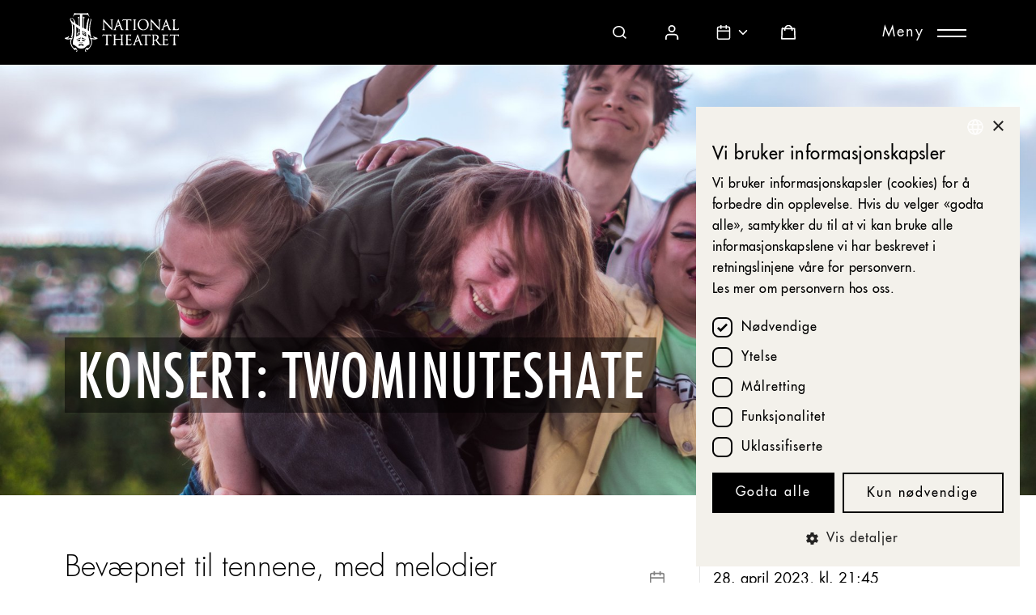

--- FILE ---
content_type: text/html; charset=utf-8
request_url: https://www.nationaltheatret.no/hva-skjer/arrangementer/tidligere-arrangementer/okernsenteret/konsert-twominuteshate/
body_size: 15222
content:
<!DOCTYPE html>
<html lang="no"
      >
<head prefix="og: http://ogp.me/ns#; dcterms: http://purl.org/dc/terms/#; profile: http://ogp.me/ns/profile#">
    
<meta charset="utf-8"/>
<meta name="viewport" content="width=device-width, initial-scale=1, shrink-to-fit=no">
<meta http-equiv="X-UA-Compatible" content="IE=edge"/>
<link rel="apple-touch-icon" href="/Static/favicon/apple-touch-icon.png">
<link rel="icon" type="image/png" sizes="32x32" href="/Static/favicon/favicon-32x32.png">
<link rel="icon" type="image/png" sizes="16x16" href="/Static/favicon/favicon-16x16.png">
<link rel="manifest" href="/Static/favicon/manifest.json">
<link rel="mask-icon" href="/Static/favicon/safari-pinned-tab.svg" color="#5bbad5">
<link rel="shortcut icon" href="/Static/favicon/favicon.ico">
<link rel="preload" crossorigin="anonymous" as="font" href="/Frontend/dist/abril-fatface.woff">
<link rel="preload" crossorigin="anonymous" as="font" href="/Frontend/dist/abril-fatface.woff2">
<link rel="preload" crossorigin="anonymous" as="font" href="/Frontend/dist/lapturedisplay-bold.woff">
<link rel="preload" crossorigin="anonymous" as="font" href="/Frontend/dist/lapturedisplay-bold.woff2">
<link rel="preload" crossorigin="anonymous" as="font" href="/Frontend/dist/3352F1_0_0.woff">
<link rel="preload" crossorigin="anonymous" as="font" href="/Frontend/dist/3352F1_0_0.woff2">
<link rel="preload" crossorigin="anonymous" as="font" href="/Frontend/dist/3352F1_1_0.woff">
<link rel="preload" crossorigin="anonymous" as="font" href="/Frontend/dist/3352F1_1_0.woff2">
<link rel="preload" crossorigin="anonymous" as="font" href="/Frontend/dist/3352F1_2_0.woff">
<link rel="preload" crossorigin="anonymous" as="font" href="/Frontend/dist/3352F1_2_0.woff2">
<link rel="preload" crossorigin="anonymous" as="font" href="/Frontend/dist/3352F1_3_0.woff">
<link rel="preload" crossorigin="anonymous" as="font" href="/Frontend/dist/3352F1_3_0.woff2">

<meta name="msapplication-config" content="/Static/favicon/browserconfig.xml">
<meta name="theme-color" content="#ffffff">
<title>Konsert: TwoMinutesHate 28. april | Nationaltheatret</title>
<link href="https://www.nationaltheatret.no/hva-skjer/arrangementer/tidligere-arrangementer/okernsenteret/konsert-twominuteshate/" rel="canonical" />
<link href="https://www.nationaltheatret.no/hva-skjer/arrangementer/tidligere-arrangementer/okernsenteret/konsert-twominuteshate/" hreflang="no" rel="alternate" /><link href="/en/hva-skjer/arrangementer/tidligere-arrangementer/okernsenteret/konsert-twominuteshate/" hreflang="en" rel="alternate" />


<meta name="author"/>
<meta name="description" content="Bev&#230;pnet til tennene, med melodier som penetrerer hjernebarken! "/>
<meta name="keywords"/>
<meta itemprop="name" content="Konsert: TwoMinutesHate 28. april"/>
<meta itemprop="primaryImageOfPage" content="https://www.nationaltheatret.no:443/globalassets/arrangementer/doden-pa-oslo-s/konsert/two_minutes_hate_web.jpg?transform=DownFit&amp;width=1200"/>


<meta property="og:title" content="Konsert: TwoMinutesHate 28. april"/>
<meta property="og:site_name" content="Kj&#248;p billetter til forestillinger og meld deg p&#229; arrangementer her."/>
<meta property="og:type" content="article"/>
<meta property="og:url" content="https://www.nationaltheatret.no/hva-skjer/arrangementer/tidligere-arrangementer/okernsenteret/konsert-twominuteshate/"/>
<meta property="og:image" content="https://www.nationaltheatret.no:443/globalassets/arrangementer/doden-pa-oslo-s/konsert/two_minutes_hate_web.jpg?transform=DownFit&amp;width=1200"/>
<meta property="og:description" content="Bev&#230;pnet til tennene, med melodier som penetrerer hjernebarken! "/>

<meta name="twitter:domain" content="https://www.nationaltheatret.no/"/>
<meta name="twitter:title" content="Konsert: TwoMinutesHate 28. april"/>
<meta name="twitter:description" content="Bev&#230;pnet til tennene, med melodier som penetrerer hjernebarken!"/>
<meta name="twitter:image" content="https://www.nationaltheatret.no:443/globalassets/arrangementer/doden-pa-oslo-s/konsert/two_minutes_hate_web.jpg?transform=DownFit&amp;width=1200"/>

<script>
  window.POSTHOG_CLIENT_CONFIG = {"apiHost":"https://eu.posthog.com","publicToken":"phc_k9hAqYryIW8qoSUzJgSOBL8Vx4WOLUMBOd3hx1zXC4w","featureFlags":{"FeatureFlag_NewSearchEnabled":false,"survey-targeting-fake-door-medlemskap":false,"survey-targeting-kjpslp-tilbakemelding":true,"survey-targeting-forhandsbestilling-av-bord-og-drikke":true,"FeatureFlag_ClosedPerformancesFilter":false,"FeatureFlag_SelectSeatsForMe":true,"FeatureFlag_ModernImageLazyLoad":true,"FeatureFlag_MyMembershipPage":true,"FeatureFlag_OrderConfirmationCTA":true,"FeatureFlag_DynamicImageSizes":true,"FeatureFlag_WheelchairSeats":true,"FeatureFlag_GeneralAdmissionWheelchairBooking":true,"FeatureFlag_EnableTicketSwap":true,"survey-targeting-a6a1afedd5-custom":false,"survey-targeting-8f117471bf":false},"experiments":{"Experiment_ShowBuyGiftCardForm":"control","Experiment_SelectPriceTypesLaterMessage":"control","Experiment_NewsletterBookmarkText":"long","Experiment_NewProgramCards":"new","Experiment_NewsletterSticker":"control"},"distinctId":"1e130508-a2f0-4936-b2df-8a655f8c9566","overridesCookieName":"FeatureFlagsOverrides","overrides":{"featureFlags":{},"experiments":{}},"isInternalUser":false,"isMember":false,"isLoggedIn":false};
  window.IS_COOKIE_SCRIPT_ENABLED = true;
  window.GTM_APP_ID = "GTM-M6TF3JP";
</script>

<link rel="stylesheet" href="/Frontend/dist/client.c270dac3e857e3cf493d.css"/>
<link rel="preload" as="script" href="/Frontend/dist/manifest.d6fb6669171d9509473e.js"/>
<link rel="preload" as="script" href="/Frontend/dist/input-detection.33a8909c92fa5dec8bfe.js"/>
<link rel="preload" as="script" href="/Frontend/dist/google-tag-manager.c7342a7286339c7fb5c6.js"/>
<link rel="preload" as="script" href="/Frontend/dist/vendor.50ab70e9733565b189ff.js"/>
<link rel="preload" as="script" href="/Frontend/dist/client.c270dac3e857e3cf493d.js"/>
<link rel="preload" as="script" href="/Frontend/dist/modal-detection.44881c1425a1362b419e.js"/>

<script>dataLayer = [{"ecommerce":{"detail":{"products":[{"id":"21992","name":"Konsert: TwoMinutesHate 28. april","brand":"Økernsenteret","category":"Arrangement","variant":"28.04.2023 - ","price":0.0,"quantity":0,"position":0}],"actionField":{"id":0,"revenue":0.0,"shipping":0.0,"list":"Production page"}},"impressions":[{"name":"Døden på Oslo S","list":"Opplev mer på Økernsenteret","brand":"Økernsenteret","category":"Forestilling","position":1,"price":0.0}]},"event":"eec.detail","pageType":"SingleEventPage","contentId":30555,"userType":"Unknown","isMember":false,"isLoggedIn":false}];</script>

        <script>
            window.dataLayer = window.dataLayer || [];

            function gtag() {
                dataLayer.push(arguments);
            }
        </script>
        <script src="/Frontend/dist/google-tag-manager.c7342a7286339c7fb5c6.js"></script>


<script type="text/javascript" src="//static.queue-it.net/script/queueclient.min.js"></script>
<script 
    data-queueit-c="nationaltheatreno" 
    type="text/javascript" 
    src="//static.queue-it.net/script/queueconfigloader.min.js">
</script>






    <script type="application/ld+json">
    {"EventAttendanceMode":[0],"@context":"https://schema.org","@type":"Event","name":"Konsert: TwoMinutesHate","description":"Bevæpnet til tennene, med melodier som penetrerer hjernebarken! ","duration":"PT1H","endDate":"2023-04-28T21:15:00+00:00","eventStatus":"https://schema.org/EventScheduled","location":{"@type":"Place","name":"Nationaltheatret, Økernsenteret","address":{"@type":"PostalAddress","addressCountry":"NO","addressLocality":"Oslo","postalCode":"0580","streetAddress":"Økernveien 145"}},"offers":{"@type":"Offer","url":"https://www.nationaltheatret.no/velg-seter/?performanceId=21992","priceCurrency":"NOK","validFrom":"2023-02-02T12:38:00+01:00"},"performer":{"@type":"PerformingGroup","name":"TwoMinutesHate "},"startDate":"2023-04-28T20:15:00+00:00"}
    </script>


    
    
</head>
<body class="NewLayout">
    <div id="react_0HNGTA1GSISFE" class="Component Component--LayoutGlobal"></div>

            <!-- Google Tag Manager (noscript) -->
            <noscript>
                <iframe src="https://www.googletagmanager.com/ns.html?id=GTM-M6TF3JP" height="0" width="0" style="display:none;visibility:hidden"></iframe>
            </noscript>
            <!-- End Google Tag Manager (noscript) -->


        
    <div id="react_0HNGTA1GSISFF" class="Component Component--LayoutMaintenanceSticker"></div>

    
    
    <div id="react_0HNGTA1GSISFG" class="Component Component--LoginModal"></div>

    <div id="react_0HNGTA1GSISFH" class="Component Component--LayoutHeader"><header class="Header Header--whiteOnBlack"><a class="btn btn--tertiary btn--medium btn--solid Header__skipToContentBtn" aria-disabled="false" href="#hoved-innhold" data-ph-autocapture="" data-ph-capture-attribute-sourceelement="HeadSkipToMainContentButton" data-ph-capture-attribute-buttonaction="SkipToMainContent" data-ph-capture-attribute-href="#hoved-innhold"><span class="btn__text">Hopp til innhold</span></a><div class="Header__left"><div class="Header__logo"><a href="/" aria-label="Gå til forsiden" aria-disabled="false" data-ph-autocapture="" data-ph-capture-attribute-sourceelement="HeaderLogoLink" data-ph-capture-attribute-href="/" data-ph-capture-attribute-linktarget="Home"><span aria-hidden="true"></span></a></div></div><nav class="Header__right"><div data-focus-guard="true" tabindex="-1" style="width:1px;height:0px;padding:0;overflow:hidden;position:fixed;top:1px;left:1px"></div><div data-focus-lock-disabled="disabled"><div class="PageSearch" aria-hidden="true" aria-modal="true" role="dialog" aria-labelledby="PageSearch_heading" aria-describedby="PageSearch_paragraph"><h1 id="PageSearch_heading" class="PageSearch__a11yText">Innholdssøkeboksen på siden</h1><p id="PageSearch_paragraph" class="PageSearch__a11yText">Hvis du skriver noe i feltet, startes et søk etter resultater</p><button class="PageSearch__closeBtn" aria-label="Lukk søkefeltet" type="button" disabled="" data-ph-autocapture="" data-ph-capture-attribute-buttonaction="PageSearch-Close"><span aria-hidden="true"></span></button><div class="PageSearch__inner"><div class="PageSearch__searchBarWrapper"><div class="SearchInputBar"><span class="SearchInputBar__searchIcon" aria-hidden="true"></span><div class="SearchInputBar__inputWrapper"><label for="" class="CustomInput SearchInputBar__input"><span class="CustomInput__label CustomInput__label--dark"></span><div class="CustomInput__inputWrapper"><input type="search" aria-label="Søk i nationaltheatrets innhold" id="" value="" placeholder="Søk" class="CustomInput__input"/><span class="CustomInput__inputFocus" aria-hidden="true"></span></div></label></div></div></div></div></div></div><div data-focus-guard="true" tabindex="-1" style="width:1px;height:0px;padding:0;overflow:hidden;position:fixed;top:1px;left:1px"></div><ul class="HeaderIcons"><li class="HeaderIcons__hideOnMobile"><button class="HeaderIcons__pageSearchBtn" aria-label="Søk" aria-haspopup="true" aria-expanded="false" type="button" data-ph-autocapture="" data-ph-capture-attribute-buttonaction="PageSearch-Open" data-ph-capture-attribute-sourceelement="HeaderPageSearchIconButton"><span aria-hidden="true"></span></button></li><li class="HeaderIcons__hideOnMobile"><a class="HeaderIcons__myPageLink" href="/min-side/" aria-label="Min Side" data-ph-autocapture="" data-ph-capture-attribute-href="/min-side/" data-ph-capture-attribute-sourceelement="HeaderMyPageIconLink" data-ph-capture-attribute-linktarget="MyPage"><span aria-hidden="true"></span></a></li><li class="HeaderIcons__datePickerWrapper"><div class="DatePicker DatePicker--headerAndWhiteVersion"><button class="DatePicker__button" aria-label="Åpen kalender" aria-haspopup="true" aria-expanded="false" data-ph-autocapture="" data-ph-capture-attribute-sourceelement="HeaderDatePickerToggleButton" data-ph-capture-attribute-buttonaction="DatePicker-Open"><span class="DatePicker__calendarIcon" aria-hidden="true"></span><span class="DatePicker__arrowIcon" aria-hidden="true"></span></button></div></li><li class="HeaderIcons__cartIconWrapper HeaderIcons__hideOnMobile"><a class="HeaderIcons__cartLink" href="/handlekurv/" aria-label="Gå til handlekurven" data-ph-autocapture="" data-ph-capture-attribute-href="/handlekurv/" data-ph-capture-attribute-sourceelement="HeaderCartIconLink" data-ph-capture-attribute-linktarget="CartPage"><span aria-hidden="true"></span></a></li></ul><div class="Header__hamburgerWrapper"><button class="Header__hamburger" aria-haspopup="true" aria-expanded="false" aria-label="Show main menu" data-ph-autocapture="" data-ph-capture-attribute-sourceelement="HeaderHamburgerButton" data-ph-capture-attribute-buttonaction="MainMenu-Open"><span class="Header__hamburgerLabel" aria-hidden="true"><span class="Header__hamburgerLabelOpen">Meny</span><span class="Header__hamburgerLabelClose">Lukk</span></span><span class="Header__hamburgerIconBox"><span class="Header__hamburgerIcon"><span class="Header__hamburgerIconLine Header__hamburgerIconLine--top"></span><span class="Header__hamburgerIconLine Header__hamburgerIconLine--bottom"></span></span></span></button></div><div data-focus-guard="true" tabindex="-1" style="width:1px;height:0px;padding:0;overflow:hidden;position:fixed;top:1px;left:1px"></div><div data-focus-lock-disabled="disabled"><div class="MainMenu" aria-hidden="true" aria-modal="true"><div class="MainMenu__headerPlaceholder" aria-hidden="true"></div><div class="MainMenu__line"></div><div class="MainMenu__nav"><div class="MainMenu__icons"><ul class="HeaderIcons HeaderIcons__hideOnDesktop"><li class="HeaderIcons__hideOnDesktop"><button class="HeaderIcons__pageSearchBtn" aria-label="Søk" aria-haspopup="true" aria-expanded="false" type="button" tabindex="-1" data-ph-autocapture="" data-ph-capture-attribute-buttonaction="PageSearch-Open" data-ph-capture-attribute-sourceelement="HeaderPageSearchIconButton"><span aria-hidden="true"></span></button></li><li class="HeaderIcons__hideOnDesktop"><a class="HeaderIcons__myPageLink" href="/min-side/" aria-label="Min Side" tabindex="-1" data-ph-autocapture="" data-ph-capture-attribute-href="/min-side/" data-ph-capture-attribute-sourceelement="HeaderMyPageIconLink" data-ph-capture-attribute-linktarget="MyPage"><span aria-hidden="true"></span></a></li><li class="HeaderIcons__cartIconWrapper HeaderIcons__hideOnDesktop"><a class="HeaderIcons__cartLink" href="/handlekurv/" aria-label="Gå til handlekurven" tabindex="-1" data-ph-autocapture="" data-ph-capture-attribute-href="/handlekurv/" data-ph-capture-attribute-sourceelement="HeaderCartIconLink" data-ph-capture-attribute-linktarget="CartPage"><span aria-hidden="true"></span></a></li></ul></div><ul class="MainMenu__navList"><li class="MainMenu__navItem"><div class="MainMenu__navItemHeader"><button class="MainMenu__ExpandButton" aria-expanded="false" aria-controls="MainMenuNav__/program/__0" aria-label="utvide" tabindex="-1" data-ph-autocapture="" data-ph-capture-attribute-mainmenugroupname="Program" data-ph-capture-attribute-mainmenugrouphassubmenu="true" data-ph-capture-attribute-mainmenugroupindex="0" data-ph-capture-attribute-buttonaction="MainMenu-ExpandSubItems"><h3 class="MainMenu__navItemHeaderText">Program</h3><span class="MainMenu__navItemExpandBtn"></span></button></div></li><li class="MainMenu__navItem"><div class="MainMenu__navItemHeader"><button class="MainMenu__ExpandButton" aria-expanded="false" aria-controls="MainMenuNav__/kjopsinfo/__1" aria-label="utvide" tabindex="-1" data-ph-autocapture="" data-ph-capture-attribute-mainmenugroupname="Kjøpsinfo" data-ph-capture-attribute-mainmenugrouphassubmenu="true" data-ph-capture-attribute-mainmenugroupindex="1" data-ph-capture-attribute-buttonaction="MainMenu-ExpandSubItems"><h3 class="MainMenu__navItemHeaderText">Kjøpsinfo</h3><span class="MainMenu__navItemExpandBtn"></span></button></div></li><li class="MainMenu__navItem"><div class="MainMenu__navItemHeader"><button class="MainMenu__ExpandButton" aria-expanded="false" aria-controls="MainMenuNav__/ditt-besok/__2" aria-label="utvide" tabindex="-1" data-ph-autocapture="" data-ph-capture-attribute-mainmenugroupname="Ditt besøk" data-ph-capture-attribute-mainmenugrouphassubmenu="true" data-ph-capture-attribute-mainmenugroupindex="2" data-ph-capture-attribute-buttonaction="MainMenu-ExpandSubItems"><h3 class="MainMenu__navItemHeaderText">Ditt besøk</h3><span class="MainMenu__navItemExpandBtn"></span></button></div></li><li class="MainMenu__navItem"><div class="MainMenu__navItemHeader"><button class="MainMenu__ExpandButton" aria-expanded="false" aria-controls="MainMenuNav__/om-oss/__3" aria-label="utvide" tabindex="-1" data-ph-autocapture="" data-ph-capture-attribute-mainmenugroupname="Om oss" data-ph-capture-attribute-mainmenugrouphassubmenu="true" data-ph-capture-attribute-mainmenugroupindex="3" data-ph-capture-attribute-buttonaction="MainMenu-ExpandSubItems"><h3 class="MainMenu__navItemHeaderText">Om oss</h3><span class="MainMenu__navItemExpandBtn"></span></button></div></li><li class="MainMenu__navItem"><div class="MainMenu__navItemHeader"><div class="MainMenu__navItemLinkWrapper"><a href="/medlemskap/" class="MainMenu__navItemLink" tabindex="-1" data-ph-autocapture="" data-ph-capture-attribute-mainmenugroupname="MER National" data-ph-capture-attribute-mainmenugrouphassubmenu="false" data-ph-capture-attribute-mainmenugroupindex="4" data-ph-capture-attribute-href="/medlemskap/" data-ph-capture-attribute-sourceelement="MainMenuNavItemLink"><h3 class="MainMenu__navItemHeaderText">MER National</h3></a><span class="MainMenu__navItemLinkUnderline" aria-hidden="true"></span></div></div></li></ul></div></div></div><div data-focus-guard="true" tabindex="-1" style="width:1px;height:0px;padding:0;overflow:hidden;position:fixed;top:1px;left:1px"></div><div class="Backdrop" aria-disabled="true"></div></nav></header></div>
        <header>
            
            <div id="react_0HNGTA1GSISFI" class="Component Component--BlocksHero Component--withBackground"><section id="hoved-innhold" class="BlockWrapper Teaser"><div class="BlockWrapper__background Teaser__background BlockWrapper__background--fullWidth"><div class="Teaser__backgroundWrapper"><div class="Teaser__overlay"></div><div class="Parallax Teaser__parallax Parallax--disabled" style="--height:0"><div class=" Plx"><div class="Teaser__backgroundImage"><div class="fluid-image fluid-image--fit-cover"><img loading="eager" sizes="(max-width: 320px) 320px, (max-width: 360px) 360px, (max-width: 480px) 480px, (max-width: 640px) 640px, (max-width: 860px) 860px, (max-width: 1200px) 1200px, (max-width: 1800px) 1800px, (max-width: 10000px) 1800px, 480px" srcSet="/globalassets/arrangementer/doden-pa-oslo-s/konsert/two_minutes_hate_web.jpg?transform=DownFit&amp;height=320 320w, /globalassets/arrangementer/doden-pa-oslo-s/konsert/two_minutes_hate_web.jpg?transform=DownFit&amp;height=360 360w, /globalassets/arrangementer/doden-pa-oslo-s/konsert/two_minutes_hate_web.jpg?transform=DownFit&amp;height=480 480w, /globalassets/arrangementer/doden-pa-oslo-s/konsert/two_minutes_hate_web.jpg?transform=DownFit&amp;height=640 640w, /globalassets/arrangementer/doden-pa-oslo-s/konsert/two_minutes_hate_web.jpg?transform=DownFit&amp;height=860 860w, /globalassets/arrangementer/doden-pa-oslo-s/konsert/two_minutes_hate_web.jpg?transform=DownFit&amp;height=1200 1200w, /globalassets/arrangementer/doden-pa-oslo-s/konsert/two_minutes_hate_web.jpg?transform=DownFit&amp;height=1800 1800w, /globalassets/arrangementer/doden-pa-oslo-s/konsert/two_minutes_hate_web.jpg?transform=DownFit&amp;height=1800 1800w" alt="Bilde av bandet Two Minutes Hate" style="object-position:72.58382415771484%
      25.29879379272461%" draggable="true"/></div></div></div></div></div></div><div class="BlockWrapper__content Teaser__content Teaser__content--medium"><div id="hero" class="Teaser__data"><div class="TeaserHeader__copy"><h1 class="TeaserHeader__header TeaserHeader__header--smaller TeaserHeader__header--noMargin TeaserHeader__header--backdrop">Konsert: TwoMinutesHate</h1></div><div class="Teaser__bottom Teaser__bottom--justify-end"><div class="Teaser__bottom__buttons"></div></div></div></div></section><div class="NewsletterSticker"><button class="NewsletterSticker__button" type="button" aria-haspopup="true" aria-expanded="false" data-ph-autocapture="" data-ph-capture-attribute-newsletterformtype="Sticker" data-ph-capture-attribute-buttonaction="OpenNewsletterForm" data-ph-capture-attribute-sourceelement="NewsletterBookmarkButton">Nyhetsbrev: Få eksklusive tilbud<span class="NewsletterSticker__button__arrow"></span></button></div><div class="NewsletterModal"><div data-focus-guard="true" tabindex="-1" style="width:1px;height:0px;padding:0;overflow:hidden;position:fixed;top:1px;left:1px"></div><div data-focus-lock-disabled="disabled" class="NewsletterModal__focusTrap"><div class="NewsletterModalContent" aria-hidden="true"><button class="NewsletterModalContent__close" type="button" disabled="" aria-label="Lukk" data-ph-autocapture="" data-ph-capture-attribute-newsletterformtype="Sticker" data-ph-capture-attribute-buttonaction="CloseNewsLetterForm" data-ph-capture-attribute-sourceelement="NewsletterBookmarkCloseButton"><span aria-hidden="true"></span></button><div class="NewsletterModalContent__container"><div class="NewsletterForm"><div class="NewsletterForm__wrapper" aria-hidden="false"><div class="NewsletterForm__description NewsletterForm__description--dense"><h2 class="NewsletterForm__heading NewsletterForm__heading--dense">Få nyheter og eksklusive tilbud</h2><p class="NewsletterForm__intro NewsletterForm__intro--dense">Du kan sikre deg billetter tidlig, få varsel om nye forestillinger, bli invitert til arrangementer og motta eksklusive tilbud.</p></div><div class="NewsletterForm__formAndBtnWrapper"><div class="LoaderOverlay LoaderOverlay--hidden LoaderOverlay--newsletterBg"><span class="LoaderOverlay__ariaLabel">Laster...</span><div class="LoaderOverlay__logo"></div></div><div class="ReactCollapse--collapse" style="height:auto;overflow:initial" aria-hidden="false"><div class="ReactCollapse--content"><div class="NewsletterForm__formContainer NewsletterForm__formContainer--dense" id=""><form class="CustomForm NewsletterForm__form--dense" id=""><div class="NewsletterForm__firstNameWrapper"><label for="" class="CustomInput"><span class="CustomInput__label CustomInput__label--light CustomInput__label--disabled">Fornavn</span><div class="CustomInput__inputWrapper"><input type="text" id="" name="firstName" disabled="" required="" placeholder="Skriv inn fornavn" class="CustomInput__input"/><span class="CustomInput__inputFocus" aria-hidden="true"></span></div></label></div><label for="" class="CustomInput"><span class="CustomInput__label CustomInput__label--light CustomInput__label--disabled">Etternavn</span><div class="CustomInput__inputWrapper"><input type="text" id="" name="lastName" disabled="" required="" placeholder="Skriv inn etternavn" class="CustomInput__input"/><span class="CustomInput__inputFocus" aria-hidden="true"></span></div></label><label for="" class="CustomInput"><span class="CustomInput__label CustomInput__label--light CustomInput__label--disabled">E-post</span><div class="CustomInput__inputWrapper"><input type="email" id="" name="email" disabled="" required="" placeholder="Skriv inn e-post" class="CustomInput__input"/><span class="CustomInput__inputFocus" aria-hidden="true"></span></div></label><label for="" class="CustomInput"><span class="CustomInput__label CustomInput__label--light CustomInput__label--disabled">Telefonnummer</span><div class="CustomInput__inputWrapper"><input type="tel" id="" name="phoneNumber" disabled="" required="" placeholder="Skriv inn telefonnummer" class="CustomInput__input"/><span class="CustomInput__inputFocus" aria-hidden="true"></span></div></label><div class="NewsletterForm__consentWrapper"><div class="CustomCheckbox__root"><label class="CustomCheckbox__inputContainer CustomCheckbox__inputContainer--disabled"><span class="CustomCheckbox__label CustomCheckbox__label--disabled">Ja, jeg vil gjerne at teateret sender meg tilbud på e-post og SMS</span><input type="checkbox" id="" name="consent" disabled="" required="" class="CustomCheckbox__input"/></label></div><div class="CustomCheckbox__root"><label class="CustomCheckbox__inputContainer CustomCheckbox__inputContainer--disabled"><span class="CustomCheckbox__label CustomCheckbox__label--disabled">Jeg er under 26 år og ønsker å melde meg inn i Unge National</span><input type="checkbox" id="" name="signUpToUngeNational" disabled="" required="" class="CustomCheckbox__input" aria-controls="" aria-expanded="false"/></label></div><div class="ReactCollapse--collapse" style="height:0px;overflow:hidden" aria-hidden="true"><div class="ReactCollapse--content"><div id=""><div class="DateInputs"><fieldset class="DateInputs__fieldset" aria-describedby=""><p class="DateInputs__title">Fødselsdag</p><ul class="DateInputs__list"><li class="DateInputs__listItem DateInputs__listItem--day DateInputs__listItem--dense"><label for="" class="CustomInput"><span class="CustomInput__label CustomInput__label--light CustomInput__label--disabled">Dag</span><div class="CustomInput__inputWrapper"><input type="number" maxLength="2" id="" name="birthDate.day" disabled="" required="" placeholder="dd" class="CustomInput__input"/><span class="CustomInput__inputFocus" aria-hidden="true"></span></div></label></li><li class="DateInputs__listItem DateInputs__listItem--month DateInputs__listItem--dense"><label for="" class="CustomInput"><span class="CustomInput__label CustomInput__label--light CustomInput__label--disabled">Måned</span><div class="CustomInput__inputWrapper"><input type="number" maxLength="2" id="" name="birthDate.month" disabled="" required="" placeholder="mm" class="CustomInput__input"/><span class="CustomInput__inputFocus" aria-hidden="true"></span></div></label></li><li class="DateInputs__listItem DateInputs__listItem--year DateInputs__listItem--dense"><label for="" class="CustomInput"><span class="CustomInput__label CustomInput__label--light CustomInput__label--disabled">År</span><div class="CustomInput__inputWrapper"><input type="number" maxLength="4" id="" name="birthDate.year" disabled="" required="" placeholder="åååå" class="CustomInput__input"/><span class="CustomInput__inputFocus" aria-hidden="true"></span></div></label></li></ul></fieldset></div></div></div></div></div></form></div></div></div><button aria-label="Motta nyhetsbrev" class="btn btn--secondary btn--large btn--solid btn--disabled NewsletterForm__button" aria-disabled="false" disabled="" type="submit" form="" data-ph-autocapture="" data-ph-capture-attribute-newsletterformtype="Sticker" data-ph-capture-attribute-buttonaction="SubmitNewsletterForm" data-ph-capture-attribute-sourceelement="NewsletterFormButton"><span class="btn__text">Motta nyhetsbrev</span></button></div></div></div></div></div></div><div data-focus-guard="true" tabindex="-1" style="width:1px;height:0px;padding:0;overflow:hidden;position:fixed;top:1px;left:1px"></div></div><div class="Backdrop" aria-disabled="true"></div></div>
        </header>
    <main>
        


<div id="react_0HNGTA1GSISFD" class="Component Component--BlocksProductionInfo Component--withoutBackground"><section class="BlockWrapper ProductionInfo"><div class="BlockWrapper__content"><div class="ProductionInfo__grid"><div class="ContentPageInfo"><div class="ContentPageInfo__intro"><p>Bev&aelig;pnet til tennene, med melodier som penetrerer hjernebarken!</p></div><div class="ContentPageInfo__sneakPeek"><p>Tydelig preget av &aring; ha vokst opp med Blink 182-plakater p&aring; veggene og NOFX p&aring; discmanen, ble det fremtidige favorittbandet ditt, TwoMinutesHate, satt til verden rett f&oslash;r pandemien slo til.</p>
<p>Sommeren 2022 debuterte de med singelen &laquo;It&rsquo;s Not The Fall That Kills You, It&rsquo;s The Humiliation&raquo; fra EP-en &laquo;Restless, Nervous And Way Too Loud&raquo; som ble gitt ut i sin helhet i h&oslash;st.</p>
<p>Kort tid etter kom antijulesingelen &laquo;fuXmas&raquo;, som i likhet med EP-en ble utgitt via F&uuml;cking North Pole Records. Bandet har blitt hyppig avspilt p&aring; NRK P13, og singelen &laquo;Cock Blocked By Tights&raquo; fikk til og med plass p&aring; soundtracket til filmen<em> Jentetur</em>, en av de mest suksessfulle satsningene innen norsk film i 2022.</p>
<p>Tross sin korte levetid har bandet rukket innom b&aring;de festivaler og rockeklubber, og er n&aring; ferdig med sin andre EP, som du snart kan forvente deg smakebiter av!</p></div><div id=""><div class="ContentPageInfo__body"></div></div></div><div class="ProductionInfoDetails"><dl class="ProductionInfoDetails__content" id=""><div class="ProductionInfoDetails__item"><dt class="ProductionInfoDetails__itemIconWrapper"><span class="ProductionInfoDetails__itemA11yLabel">Visningstider</span><div class="DatePicker--greyVersion"><span class="DatePicker__calendarIcon"></span></div></dt><dd class="ProductionInfoDetails__itemDescription"><div><time datetime="2023-04-28">28. april 2023, kl. 21:45</time></div></dd></div><div class="ProductionInfoDetails__item"><dt class="ProductionInfoDetails__itemIconWrapper"><span class="ProductionInfoDetails__itemA11yLabel">Scener</span><span class="ProductionInfoDetails__itemIcon ProductionInfoDetails__itemIcon--pin" aria-hidden="true"></span></dt><dd class="ProductionInfoDetails__itemDescription"><div><div class="ProductionInfoDetails__stageName"><a href="/om-oss/vare-scener/okernsenteret/" class="link link--large link--noArrow" data-ph-autocapture="" data-ph-capture-attribute-href="/om-oss/vare-scener/okernsenteret/">Økernsenteret</a><span class="ProductionInfoDetails__infoIcon" aria-hidden="true"></span></div></div></dd></div><div class="ProductionInfoDetails__item"><dt class="ProductionInfoDetails__itemIconWrapper"><span class="ProductionInfoDetails__itemA11yLabel">Varighet og pauser</span><span class="ProductionInfoDetails__itemIcon ProductionInfoDetails__itemIcon--clock" aria-hidden="true"></span></dt><dd class="ProductionInfoDetails__itemDescription">1 time</dd></div><div class="ProductionInfoDetails__item"><dt class="ProductionInfoDetails__itemIconWrapper"><span class="ProductionInfoDetails__itemA11yLabel">Advarsler</span><span class="ProductionInfoDetails__itemIcon ProductionInfoDetails__itemIcon--warnings" aria-hidden="true"></span></dt><dd class="ProductionInfoDetails__itemDescription">Dørene åpner kl. 21.30, og bandet går på kl. 21.45. Konsertbillett kun 130 kr. Har du allerede teaterbillett denne kvelden? Da er konserten inkludert.</dd></div></dl></div></div></div></section></div>


<div id="react_0HNGTA1GSISFJ" class="Component Component--BlocksHighlightsBlock Component--withBackground"><section id="opplev-mer-pa-okernsenteret" class="BlockWrapper HighlightsBlock"><div class="BlockWrapper__background HighlightsBlock__background--beige BlockWrapper__background--fullWidth"></div><div class="BlockWrapper__content"><h2 class="HighlightsBlock__title">Opplev mer på Økernsenteret</h2><div role="list"><div class="HighlightsBlockItems__item zoom-image-on-hover HighlightsBlockItems__item--firstBigMobile" role="listitem"><article class="HighlightsBlockItems__itemContent"><span class="HighlightsBlockItems__type">Forestilling</span><a href="/forestillinger/arkiv/2023/doden-pa-oslo-s/" class="HighlightsBlockItems__linkBox"><div class="HighlightsBlockItems__imageContainer"><div class="HighlightsBlockItems__imageWrapper"><div class="fluid-image fluid-image--fit-cover"><img loading="lazy" sizes="(max-width: 320px) 320px, (max-width: 360px) 360px, (max-width: 480px) 480px, (max-width: 10000px) 480px, 480px" srcSet="/globalassets/forestillinger/2023/doden-pa-oslo-s/utrykk-skjerm-1.jpg?transform=DownFit&amp;height=320 320w, /globalassets/forestillinger/2023/doden-pa-oslo-s/utrykk-skjerm-1.jpg?transform=DownFit&amp;height=360 360w, /globalassets/forestillinger/2023/doden-pa-oslo-s/utrykk-skjerm-1.jpg?transform=DownFit&amp;height=480 480w, /globalassets/forestillinger/2023/doden-pa-oslo-s/utrykk-skjerm-1.jpg?transform=DownFit&amp;height=480 480w" alt="Høyblokk i neongrønt på mørkegrønn bakgrunn" style="object-position:48.619327545166016%
      70.56195068359375%" draggable="true"/></div></div></div><div class="HighlightsBlockItems__textWrapper"><h3 class="HighlightsBlockItems__title">Døden på Oslo S</h3></div></a><div class="HighlightsBlockItems__description"><p>Bli med og heng i det nedlagte kj&oslash;pesenteret p&aring; &Oslash;kern, hvor du kan kj&oslash;pe en matbit og en &oslash;l og oppleve en musikalsk hyllest til de som st&aring;r p&aring; utsida, til den upolerte undergrunnen &ndash; og til kj&aelig;rligheten.</p></div><a href="/forestillinger/arkiv/2023/doden-pa-oslo-s/" class="link link--small link--rightArrow link--withoutHorizontalPadding HighlightsBlockItems__linkComponent HighlightsBlockItems__linkComponent--absolutePosition" tabindex="-1" data-ph-autocapture="" data-ph-capture-attribute-href="/forestillinger/arkiv/2023/doden-pa-oslo-s/"><span class="link__text">Les mer</span><span class="link__rightArrow"></span></a></article></div><div class="HighlightsBlockItems"></div><div class="HighlightsBlockItems__itemsAfterMasonry HighlightsBlockItems__itemsAfterMasonry--single"><div class="HighlightsBlockItems__item zoom-image-on-hover" role="listitem"><article class="HighlightsBlockItems__itemContent"><span class="HighlightsBlockItems__type">Arrangementer</span><a href="/hva-skjer/arrangementer/tidligere-arrangementer/okernsenteret/" class="HighlightsBlockItems__linkBox"><div class="HighlightsBlockItems__imageContainer"><div class="HighlightsBlockItems__imageWrapper"><div class="fluid-image fluid-image--fit-cover"><img loading="lazy" sizes="(max-width: 320px) 320px, (max-width: 360px) 360px, (max-width: 480px) 480px, (max-width: 10000px) 480px, 480px" srcSet="/globalassets/arrangementer/doden-pa-oslo-s/fellesutrykk_2.jpg?transform=DownFit&amp;height=320 320w, /globalassets/arrangementer/doden-pa-oslo-s/fellesutrykk_2.jpg?transform=DownFit&amp;height=360 360w, /globalassets/arrangementer/doden-pa-oslo-s/fellesutrykk_2.jpg?transform=DownFit&amp;height=480 480w, /globalassets/arrangementer/doden-pa-oslo-s/fellesutrykk_2.jpg?transform=DownFit&amp;height=480 480w" alt="Collage for arrangementer" style="object-position:47.24137878417969%
      29.897748947143555%" draggable="true"/></div></div></div><div class="HighlightsBlockItems__textWrapper"><h3 class="HighlightsBlockItems__title">Døden på Oslo S: Arrangementer</h3></div></a><div class="HighlightsBlockItems__description"><p>V&aring;ren 2023 stod i &Oslash;kernsenterets tegn! <em>D&oslash;den p&aring; Oslo S</em> handlet ikke bare om teater, men ogs&aring;&nbsp;debatter, samtaler, konserter, UngKveld-er og et titalls introer!</p></div><a href="/hva-skjer/arrangementer/tidligere-arrangementer/okernsenteret/" class="link link--small link--rightArrow link--withoutHorizontalPadding HighlightsBlockItems__linkComponent HighlightsBlockItems__linkComponent--absolutePosition" tabindex="-1" data-ph-autocapture="" data-ph-capture-attribute-href="/hva-skjer/arrangementer/tidligere-arrangementer/okernsenteret/"><span class="link__text">Les mer</span><span class="link__rightArrow"></span></a></article></div></div></div></div></section></div><div id="react_0HNGTA1GSISFK" class="Component Component--BlocksEditorial Component--withoutBackground"><section class="BlockWrapper Editorial"><div class="BlockWrapper__content"><div class="Editorial__grid"><h2 class="Editorial__heading">Støttet av:</h2><div class="Editorial__body"><p><a href="https://sparebankstiftelsen.no/"><img src="/link/93b8d5e9c67547718ff199621e982572.aspx" alt="SparebankstiftelsenDNB.jpg" width="200" height="117" /></a>&nbsp;<a href="https://frittord.no/"><img src="/link/228366b553904ca58cb823627e8cc821.aspx" alt="Logo_frittord.jpg" width="114" height="117" /></a>&nbsp;<a href="https://www.okernsentrum.no/"><img src="/link/ab82806b5985485f990558c06fb9ee41.aspx" alt="├&yuml;kernSentrum_Logo_Black.png" width="210" height="117" /></a></p></div></div></div></section></div>        
    </main>
    <div id="react_0HNGTA1GSISFL" class="Component Component--BlocksFooter"><footer class="BlockWrapper Footer Footer--whiteOnBlack"><div class="BlockWrapper__background Footer__background BlockWrapper__background--fullWidth"></div><div class="BlockWrapper__content FooterContent"><div class="Footer__logoColumn"><div class="Footer__logo">Nationaltheatret</div></div><div class="Footer__grid"><div class="Footer__epiColumn Footer__epiColumn--1"><h2 class="Footer__columnHeading">Kontakt oss</h2><div><p><strong>Telefon:&nbsp;<br /></strong><a href="tel: +47 22 00 14 00">+47 22 00 14 00&nbsp;</a><br />Man.&ndash;fre. kl. 09&ndash;15</p>
<p><strong>E-post:&nbsp;</strong><br /><a href="/cdn-cgi/l/email-protection#afc7cac6efc1cedbc6c0c1cec3dbc7cacedbddcadb81c1c0"><span class="__cf_email__" data-cfemail="28404d416846495c41474649445c404d495c5a4d5c064647">[email&#160;protected]</span></a></p>
<p><strong>Billettluke:&nbsp;<br /></strong>Man&ndash;fre: kl. 13.30 frem til forestilling.<br />L&oslash;r: kl. 12.30 frem til forestilling.</p>
<p>(Billettluka stenger kl. 17 n&aring;r det ikke er forestilling.)</p></div></div><div class="Footer__epiColumn Footer__epiColumn--2"><h2 class="Footer__columnHeading">Nyttige lenker</h2><div><p><a href="https://www.theaterbaren.no/">Theaterbaren</a></p>
<p><a href="/link/734d67445ea546658bba7cc5b23c9811.aspx">V&aring;re scener</a></p>
<p><a href="/link/e313f9b90d2547809ea20bb495c13f96.aspx">Motta nyhetsbrev</a></p>
<p><a href="https://forest.nationaltheatret.no/">S&oslash;k i forestillingsarkivet</a></p>
<p><a href="https://candidate.hr-manager.net/Vacancies/List.aspx?customer=national">Se ledige stillinger</a></p>
<p><a href="/link/43815f5101454a1d8572db826ec7a361.aspx">Utleie av v&aring;re lokaler</a></p>
<p><a href="/link/a0217003f3514050a32f2b52aabf148d.aspx">Presse</a></p></div></div><div class="Footer__epiColumn Footer__epiColumn--3"><h2 class="Footer__columnHeading">I kulissene</h2><div><p><a href="/link/262754aeee1045a0a9d87683c311305f.aspx">Behandling av personopplysninger</a><br /><a href="https://uustatus.no/nb/erklaringer/publisert/282990be-2cb4-4e2e-8f90-ece581080ccc">Tilgjengelighetserkl&aelig;ring (bokm&aring;l)</a></p></div><a href="javascript:void(0)" id="csconsentlink" data-ph-autocapture="" data-ph-capture-attribute-label="Innstillinger for informasjonskapsler" data-ph-capture-attribute-buttonaction="OpenCookieScriptSettings" data-ph-capture-attribute-sourceelement="FooterCookieScriptSettingsLink">Innstillinger for informasjonskapsler</a></div><div class="Footer__bottomBar"><div class="Footer__sponsorLogos"><img src="/globalassets/logoer/obos-logo.svg" alt="obos-logo.svg"/></div><div class="Footer__copyright"><span>Copyright © Nationaltheatret</span></div></div></div></div></footer></div>

    
<script data-cfasync="false" src="/cdn-cgi/scripts/5c5dd728/cloudflare-static/email-decode.min.js"></script><script type="text/javascript">
   var script = document.createElement('script');
   script.setAttribute('type', 'text/javascript');
   script.setAttribute('data-jwt', 'eyJhbGciOiJIUzI1NiIsInR5cCI6IkpXVCJ9.eyJjdXN0b21lcklkIjoiNDI2IiwiZW50cnlQb2ludCI6IjE2MyIsIm5iZiI6MTU2NDY0MDI0NCwiZXhwIjoxNzIyNDkzMDQ0LCJpYXQiOjE1NjQ2NDAyNDQsImlzcyI6Inppc3NvbiIsImF1ZCI6IndhdmVDaGF0In0.zu6ALw_rl8BKhYriRSmLaSUFs57QPueP4t80sQvDswQ');
   script.setAttribute('src', 'https://chat2.zisson.com/bootstrapper.js');
   document.body.appendChild(script);
</script>    
    

    <script src="/Frontend/dist/manifest.d6fb6669171d9509473e.js"></script>
    <script src="/Frontend/dist/input-detection.33a8909c92fa5dec8bfe.js"></script>
    <script src="/Frontend/dist/vendor.50ab70e9733565b189ff.js"></script>
    <script src="/Frontend/dist/client.c270dac3e857e3cf493d.js"></script>
    <script src="/Frontend/dist/modal-detection.44881c1425a1362b419e.js"></script>
    <script>ReactDOM.hydrate(React.createElement(ReactComponents.New.Blocks.ProductionInfo, {"props":{"pageIntro":{"expanded":false,"headingLevel":0,"hideText":"Vis mindre","intro":"\u003cp\u003eBev\u0026aelig;pnet til tennene, med melodier som penetrerer hjernebarken!\u003c/p\u003e","showText":"Les mer","textSneakPeek":"\u003cp\u003eTydelig preget av \u0026aring; ha vokst opp med Blink 182-plakater p\u0026aring; veggene og NOFX p\u0026aring; discmanen, ble det fremtidige favorittbandet ditt, TwoMinutesHate, satt til verden rett f\u0026oslash;r pandemien slo til.\u003c/p\u003e\n\u003cp\u003eSommeren 2022 debuterte de med singelen \u0026laquo;It\u0026rsquo;s Not The Fall That Kills You, It\u0026rsquo;s The Humiliation\u0026raquo; fra EP-en \u0026laquo;Restless, Nervous And Way Too Loud\u0026raquo; som ble gitt ut i sin helhet i h\u0026oslash;st.\u003c/p\u003e\n\u003cp\u003eKort tid etter kom antijulesingelen \u0026laquo;fuXmas\u0026raquo;, som i likhet med EP-en ble utgitt via F\u0026uuml;cking North Pole Records. Bandet har blitt hyppig avspilt p\u0026aring; NRK P13, og singelen \u0026laquo;Cock Blocked By Tights\u0026raquo; fikk til og med plass p\u0026aring; soundtracket til filmen\u003cem\u003e Jentetur\u003c/em\u003e, en av de mest suksessfulle satsningene innen norsk film i 2022.\u003c/p\u003e\n\u003cp\u003eTross sin korte levetid har bandet rukket innom b\u0026aring;de festivaler og rockeklubber, og er n\u0026aring; ferdig med sin andre EP, som du snart kan forvente deg smakebiter av!\u003c/p\u003e"},"detailsLabel":"Detaljer","stages":{"stages":[{"id":29177,"externalIds":[91,111],"name":"Økernsenteret","street":"Økernveien 145","city":"Oslo","postalCode":"0580","link":"/om-oss/vare-scener/okernsenteret/","limitedThreshold":0}],"label":"Scene"},"duration":{"description":"1 time","label":"Varighet"},"showtimes":{"datePicker":{"label":"Åpen kalender","header":"Select starting date","text":"Go to a specific date","markedDays":[],"translations":{"cancel":"Avbryt","accept":"Gå videre","defaultMarked":"","defaultUnmarked":"Denne dagen har vi pause","defaultLabel":"Åpen kalender"}},"label":"Datoer","descriptionTemplate":"{firstDate}","firstDateTimestamp":"2023-04-28","firstDate":"28. april 2023, kl. 21:45","endpointTemplate":"/kalender/Index?startDate={fromDate}\u0026endDate={toDate}\u0026productionIds=21992","endpointDateFormat":"yyyy-MM-dd","showDatePicker":false},"warnings":{"description":"Dørene åpner kl. 21.30, og bandet går på kl. 21.45. Konsertbillett kun 130 kr. Har du allerede teaterbillett denne kvelden? Da er konserten inkludert.","label":"Advarsler"}},"context":{"userAgent":"Mozilla/5.0 (Macintosh; Intel Mac OS X 10_15_7) AppleWebKit/537.36 (KHTML, like Gecko) Chrome/131.0.0.0 Safari/537.36; ClaudeBot/1.0; +claudebot@anthropic.com)","theoPlayer":{"language":"no","libraryLocation":"/Frontend/dist/","cssLibraryLocation":"/Frontend/dist//ui.css","jsLibraryLocation":"/Frontend/dist//THEOplayer.js","license":"[base64]","watchedTimeFraction":0.66}}}), document.getElementById("react_0HNGTA1GSISFD"));
ReactDOM.hydrate(React.createElement(ReactComponents.New.Layout.Global, {"props":{},"context":{"userAgent":"Mozilla/5.0 (Macintosh; Intel Mac OS X 10_15_7) AppleWebKit/537.36 (KHTML, like Gecko) Chrome/131.0.0.0 Safari/537.36; ClaudeBot/1.0; +claudebot@anthropic.com)","theoPlayer":{"language":"no","libraryLocation":"/Frontend/dist/","cssLibraryLocation":"/Frontend/dist//ui.css","jsLibraryLocation":"/Frontend/dist//THEOplayer.js","license":"[base64]","watchedTimeFraction":0.66}}}), document.getElementById("react_0HNGTA1GSISFE"));
ReactDOM.hydrate(React.createElement(ReactComponents.New.Layout.MaintenanceSticker, {"props":{"showMaintenanceSticker":false,"text":"Vi oppgraderer billettsystemet vårt, og nettsiden kan derfor være noe ustabil. Vi beklager eventuelle ulemper dette måtte medføre."},"context":{"userAgent":"Mozilla/5.0 (Macintosh; Intel Mac OS X 10_15_7) AppleWebKit/537.36 (KHTML, like Gecko) Chrome/131.0.0.0 Safari/537.36; ClaudeBot/1.0; +claudebot@anthropic.com)","theoPlayer":{"language":"no","libraryLocation":"/Frontend/dist/","cssLibraryLocation":"/Frontend/dist//ui.css","jsLibraryLocation":"/Frontend/dist//THEOplayer.js","license":"[base64]","watchedTimeFraction":0.66}}}), document.getElementById("react_0HNGTA1GSISFF"));
ReactDOM.hydrate(React.createElement(ReactComponents.LoginModal, {"props":{"backButtonText":"Tilbake","closeButtonText":"Lukk","dividingHeading":"eller","continueAsGuestButtonText":"Fortsett som gjest","forgotPasswordForm":{"emailName":"email","emailLabel":"E-post","endpoint":"/api/forgotPassword","submitLabel":"Send nytt passord"},"forgotPasswordHeading":"Nullstill passord","forgotPasswordDescription":"Vi sender deg en e-post med instruksjoner for å nullstille passordet ditt.","loginForm":{"registerLink":{"text":"Registrer deg","url":"/registrer-bruker/"},"forgotPasswordLink":{"text":"Glemt passord?","url":"/glemt-passord/"},"emailName":"email","emailLabel":"E-post","passwordName":"password","passwordLabel":"Passord","useLoginLinkLabel":"Logg inn med lenke","sendLoginLinkEndpoint":"/api/login/magic-link","usePasswordLabel":"Logg inn med passord","cancelLabel":"Avbryt","sid":"rowjrdmzbvnqo44boido1cfc","sidName":"sid","submitLabel":"Logg inn","loginLink":{"text":"Logg inn","url":"/logg-inn/SignInModal"},"registerBackButtonLabel":"Har du bruker? Logg inn.","externalLoginForm":{"externalLogins":[{"authenticationType":"Vipps","authenticationLabel":"Logg inn med","authenticationLabelIsVisible":true,"authenticationLink":"/logg-inn/ExternalLogin?provider=Vipps","authenticationAriaLabel":"Logg inn med Vipps"}]},"dividingHeading":"eller","loginHeading":"Logg inn"},"redirectMessage":"Vi sender deg videre","registerForm":{"emailName":"email","emailLabel":"E-post","endpoint":"/registrer-bruker/RegisterModal","firstNameName":"firstname","firstNameLabel":"Fornavn","lastNameName":"lastname","lastNameLabel":"Etternavn","phoneNumberName":"phonenumber","phoneNumberLabel":"Telefonnummer","passwordName":"password","passwordLabel":"Passord","repeatEmailName":"repeatemail","repeatEmailLabel":"Gjenta e-post","repeatPasswordName":"repeatpassword","repeatPasswordLabel":"Gjenta passord","submitLabel":"Ja takk, registrer min bruker nå.","sid":"rowjrdmzbvnqo44boido1cfc","sidName":"sid","loginLink":{"text":"Allerede bruker? Logg inn her","url":"/logg-inn/"},"acceptTermsAndConditionsHtmlLabel":"Ja, jeg aksepterer \u003ca target=\u0022_blank\u0022 href=\u0022/om-oss/organisasjon/personvern/\u0022\u003eNationaltheatrets vilkår\u003c/a\u003e ved å opprette denne profilen","acceptTermsAndConditionsName":"termsandconditions","heading":"Registrer bruker","signUpToNewsletterLabel":"Jeg ønsker jevnlig informasjon om forestillinger, arrangementer og nyheter fra Nationaltheatret","signUpToNewsletterName":"signuptonewsletter","signUpToUngeNationalLabel":"Jeg er mellom 15 og 26 år og ønsker å melde meg inn i Unge National. Som medlem av Unge National ønsker jeg å få relevant informasjon og tilbud på e-post","signUpToUngeNationalName":"signuptoungenational","birthDateLabel":"Fødselsdag:","birthDate":{"name":"birthdate","dayLabel":"Dag:","dayName":"Day","monthLabel":"Måned:","monthName":"Month","yearLabel":"År:","yearName":"Year"}},"validationErrors":{"isBirthDay":"Ugyldig dag","isBirthMonth":"Ugyldig måned","isBirthYear":"Ugyldig år","isConditionallyRequired":"Du må fylle ut minst et av feltene","isEmail":"Ugyldig e-postadresse","isEmailRepeat":"E-postadressene er ikke like","isInt":"Vi godtar kun sifre","isLessThanMaximumNumberOfTickets":"Antall billetter må være mindre enn 50","isMoreThanMinimalTicketCount":"Du må velge minimum én billett","isNumeric":"Vi godtar kun sifre","isNonNumeric":"Feltet kan kun fylles ut med bokstaver","isPostalCode":"Postnummer må bestå av fire tall","isPasswordRepeat":"Passordene er ikke like","isRequired":"Dette feltet må fylles ut","hasMinTwoChars":"Feltet må fylles ut med minimum to tegn","isPhoneNumberIsh":"Sjekk at nummeret er riktig","passwordMissing":"Passord mangler","isNotDefaultValueSelected":"Dette feltet må fylles ut","isSeatConfigurationNotValid":"Kombinasjonen av seter du har valgt, vil etterlate et enkelt sete tilgjengelig. Vennligst velg sammenhengende seter.","isMoreThanMinimalMerchandiseCount":"Du har ingen valgte produkter","isValidForUngeNational":"Du må være mellom 15 og 26 år for å melde deg inn i Unge National"},"headingText":"Dersom du ikke har en bruker fra før, går det heldigvis raskt å opprette en her.","registerButtonText":"Registrer deg","registerCtaTitle":"Har du ikke en bruker?","accountActivationMessage":"Du kan logge inn etter at du har aktivert kontoen"},"context":{"userAgent":"Mozilla/5.0 (Macintosh; Intel Mac OS X 10_15_7) AppleWebKit/537.36 (KHTML, like Gecko) Chrome/131.0.0.0 Safari/537.36; ClaudeBot/1.0; +claudebot@anthropic.com)","theoPlayer":{"language":"no","libraryLocation":"/Frontend/dist/","cssLibraryLocation":"/Frontend/dist//ui.css","jsLibraryLocation":"/Frontend/dist//THEOplayer.js","license":"[base64]","watchedTimeFraction":0.66}}}), document.getElementById("react_0HNGTA1GSISFG"));
ReactDOM.hydrate(React.createElement(ReactComponents.New.Layout.Header, {"props":{"isMaintenancePage":false,"showMaintenanceModeWarning":false,"homeLink":"/","searchTemplate":"/api/search?lang=no\u0026query={query}","cartLink":"/handlekurv/","myPageLink":"/min-side/","datePicker":{"label":"Åpen kalender","header":"Go to calendar","text":"Go to calendar","minimumDate":"2025-11-07","maximumDate":"2026-10-06","markedDays":[{"date":"2025-11-07","types":[1]},{"date":"2025-11-08","types":[2,1]},{"date":"2025-11-10","types":[2,1]},{"date":"2025-11-11","types":[1]},{"date":"2025-11-12","types":[1,2]},{"date":"2025-11-13","types":[1,2]},{"date":"2025-11-14","types":[1]},{"date":"2025-11-15","types":[4,1]},{"date":"2025-11-17","types":[2,1]},{"date":"2025-11-18","types":[2,1]},{"date":"2025-11-19","types":[1]},{"date":"2025-11-20","types":[2,1]},{"date":"2025-11-21","types":[1]},{"date":"2025-11-22","types":[4,1]},{"date":"2025-11-24","types":[1]},{"date":"2025-11-25","types":[1]},{"date":"2025-11-26","types":[1]},{"date":"2025-11-27","types":[1]},{"date":"2025-11-28","types":[1]},{"date":"2025-11-29","types":[4,1]},{"date":"2025-12-01","types":[1]},{"date":"2025-12-02","types":[1]},{"date":"2025-12-03","types":[1]},{"date":"2025-12-04","types":[1]},{"date":"2025-12-05","types":[1]},{"date":"2025-12-06","types":[4,1]},{"date":"2025-12-08","types":[1]},{"date":"2025-12-09","types":[1,2]},{"date":"2025-12-10","types":[1]},{"date":"2025-12-11","types":[1]},{"date":"2025-12-12","types":[1]},{"date":"2025-12-13","types":[4,2,1]},{"date":"2025-12-15","types":[1]},{"date":"2025-12-16","types":[1]},{"date":"2025-12-17","types":[1]},{"date":"2025-12-18","types":[1]},{"date":"2025-12-19","types":[1]},{"date":"2025-12-20","types":[4,2,1]},{"date":"2025-12-22","types":[1]},{"date":"2025-12-23","types":[1]},{"date":"2025-12-26","types":[1]},{"date":"2025-12-27","types":[1]},{"date":"2025-12-29","types":[1]},{"date":"2025-12-30","types":[1]},{"date":"2025-12-31","types":[1]},{"date":"2026-01-02","types":[1]},{"date":"2026-01-03","types":[4,1]},{"date":"2026-01-07","types":[1]},{"date":"2026-01-08","types":[1]},{"date":"2026-01-09","types":[1]},{"date":"2026-01-10","types":[4,1]},{"date":"2026-01-12","types":[1]},{"date":"2026-01-13","types":[1]},{"date":"2026-01-14","types":[1]},{"date":"2026-01-15","types":[1]},{"date":"2026-01-16","types":[1]},{"date":"2026-01-17","types":[1]},{"date":"2026-01-19","types":[1]},{"date":"2026-01-20","types":[1]},{"date":"2026-01-21","types":[1]},{"date":"2026-01-22","types":[1]},{"date":"2026-01-23","types":[1]},{"date":"2026-01-24","types":[4,1]},{"date":"2026-01-27","types":[1]},{"date":"2026-01-28","types":[1]},{"date":"2026-01-29","types":[1]},{"date":"2026-01-30","types":[1]},{"date":"2026-01-31","types":[4,1]},{"date":"2026-02-02","types":[1]},{"date":"2026-02-03","types":[1]},{"date":"2026-02-04","types":[1]},{"date":"2026-02-05","types":[1]},{"date":"2026-02-06","types":[1]},{"date":"2026-02-07","types":[1]},{"date":"2026-02-09","types":[1]},{"date":"2026-02-10","types":[1]},{"date":"2026-02-11","types":[1]},{"date":"2026-02-12","types":[1]},{"date":"2026-02-13","types":[1]},{"date":"2026-02-14","types":[1]},{"date":"2026-02-16","types":[1]},{"date":"2026-02-17","types":[1]},{"date":"2026-02-18","types":[1]},{"date":"2026-02-19","types":[1]},{"date":"2026-02-20","types":[1]},{"date":"2026-02-21","types":[1]},{"date":"2026-02-23","types":[1]},{"date":"2026-02-24","types":[1]},{"date":"2026-02-25","types":[1]},{"date":"2026-02-26","types":[1]},{"date":"2026-02-27","types":[1]},{"date":"2026-02-28","types":[1]},{"date":"2026-03-02","types":[1]},{"date":"2026-03-03","types":[1]},{"date":"2026-03-04","types":[1]},{"date":"2026-03-05","types":[1]},{"date":"2026-03-06","types":[1]},{"date":"2026-03-07","types":[1]},{"date":"2026-03-09","types":[1]},{"date":"2026-03-10","types":[1]},{"date":"2026-03-11","types":[1]},{"date":"2026-03-12","types":[1]},{"date":"2026-03-13","types":[1]},{"date":"2026-03-14","types":[1]},{"date":"2026-03-16","types":[1]},{"date":"2026-03-17","types":[1]},{"date":"2026-03-18","types":[1]},{"date":"2026-03-19","types":[1]},{"date":"2026-03-20","types":[1]},{"date":"2026-03-21","types":[1]},{"date":"2026-03-23","types":[1]},{"date":"2026-03-24","types":[1]},{"date":"2026-03-25","types":[1]},{"date":"2026-03-26","types":[1]},{"date":"2026-03-27","types":[1]},{"date":"2026-04-07","types":[1]},{"date":"2026-04-08","types":[1]},{"date":"2026-04-09","types":[1]},{"date":"2026-04-10","types":[1]},{"date":"2026-04-11","types":[1]},{"date":"2026-04-15","types":[1]},{"date":"2026-04-16","types":[1]},{"date":"2026-04-17","types":[1]},{"date":"2026-04-18","types":[1]},{"date":"2026-04-20","types":[1]},{"date":"2026-04-21","types":[1]},{"date":"2026-04-22","types":[1]},{"date":"2026-04-23","types":[1]},{"date":"2026-04-24","types":[1]},{"date":"2026-04-25","types":[1]},{"date":"2026-04-27","types":[1]},{"date":"2026-04-28","types":[1]},{"date":"2026-04-29","types":[1]},{"date":"2026-04-30","types":[1]},{"date":"2026-05-02","types":[1]},{"date":"2026-05-04","types":[1]},{"date":"2026-05-05","types":[1]},{"date":"2026-05-06","types":[1]},{"date":"2026-05-07","types":[1]},{"date":"2026-05-08","types":[1]},{"date":"2026-05-09","types":[1]},{"date":"2026-05-11","types":[1]},{"date":"2026-05-12","types":[1]},{"date":"2026-05-13","types":[1]},{"date":"2026-05-15","types":[1]},{"date":"2026-05-16","types":[1]},{"date":"2026-05-19","types":[1]},{"date":"2026-05-20","types":[1]},{"date":"2026-05-21","types":[1]},{"date":"2026-05-22","types":[1]},{"date":"2026-05-26","types":[1]},{"date":"2026-05-27","types":[1]},{"date":"2026-05-28","types":[1]},{"date":"2026-05-29","types":[1]},{"date":"2026-05-30","types":[1]},{"date":"2026-06-02","types":[1]},{"date":"2026-06-03","types":[1]},{"date":"2026-06-04","types":[1]},{"date":"2026-06-05","types":[1]},{"date":"2026-06-06","types":[1]},{"date":"2026-06-10","types":[1]},{"date":"2026-06-11","types":[1]},{"date":"2026-06-12","types":[1]},{"date":"2026-06-13","types":[1]},{"date":"2026-06-15","types":[1]},{"date":"2026-06-16","types":[1]},{"date":"2026-06-18","types":[1]},{"date":"2026-06-20","types":[1]},{"date":"2026-09-19","types":[1]},{"date":"2026-09-22","types":[1]},{"date":"2026-10-01","types":[1]},{"date":"2026-10-03","types":[1]},{"date":"2026-10-06","types":[1]}],"translations":{"cancel":"Avbryt","accept":"Gå videre","defaultMarked":"","defaultUnmarked":"Denne dagen har vi pause","defaultLabel":"Åpen kalender"}},"calendarTemplate":"/kalender/Index?startDate={fromDate}\u0026endDate={toDate}","calendarDateFormat":"yyyy-MM-dd","mainMenu":{"groups":[{"text":"Program","link":"/program/","items":[{"text":"Forestillinger","link":"/program/?type=1"},{"text":"Arrangementer","link":"/program/?type=2"},{"text":"Omvisninger","link":"/program/?type=4"},{"text":"For barn","link":"/hva-skjer/barnasteater/"},{"text":"For skoler","link":"/for-skoler/"}]},{"text":"Kjøpsinfo","link":"/kjopsinfo/","items":[{"text":"Om billettkjøp","link":"/kjopsinfo/ombillettkjop/"},{"text":"Medlemskap og rabatter","link":"/kjopsinfo/rabatter-og-medlemsordninger/"},{"text":"Unge National","link":"/kjopsinfo/ombillettkjop/unge-national/"},{"text":"Gavekort","link":"/gavekort/"}]},{"text":"Ditt besøk","link":"/ditt-besok/","items":[{"text":"Reisevei","link":"/ditt-besok/reisevei/"},{"text":"Om ditt teaterbesøk","link":"/ditt-besok/om-ditt-teaterbesok/"},{"text":"Servering","link":"/ditt-besok/servering-og-forhandsbestilling/"},{"text":"Tilgjengelighet","link":"/ditt-besok/tilgjengelighet-og-tilrettelegging/"},{"text":"Kontakt oss","link":"/ditt-besok/kontakt-oss/"},{"text":"Theaterbaren","link":"https://www.theaterbaren.no/"}]},{"text":"Om oss","link":"/om-oss/","items":[{"text":"Om Nationaltheatret","link":"/om-oss/organisasjon/"},{"text":"Våre scener","link":"/om-oss/vare-scener/"},{"text":"Ensemble","link":"/om-oss/ensemble/"},{"text":"Forestillingsarkiv","link":"/om-oss/forestillingsarkiv/"},{"text":"Utleie av våre lokaler","link":"/utleie-pa-nationaltheatret/"}]},{"text":"MER National","link":"/medlemskap/","items":[]}],"logoutLink":"/min-side/profil/Logout"},"translations":{"home":"Gå til forsiden","search":"Søk","cart":"Gå til handlekurven","myPage":"Min Side","clearSearchInput":"Tøm","hideSearch":"Lukk søkefeltet","resultsFound":"results found","noResultsFound":"Vi beklager, søket ga ingen treff. Prøv å søke på nytt.","clearResults":"Clear search input","readMore":"Les mer","searchPlaceholder":"Søk","mainMenuExpand":"Show main menu","mainMenuCollapse":"Hide main menu","subMenuExpand":"utvide","subMenuCollapse":"kollapse","menu":"Meny","close":"Lukk","logOut":"Logg ut","skipToContent":"Hopp til innhold","maintenanceModeWarning":"Maintenance mode is \u003cb\u003eENABLED\u003c/b\u003e. Only EPI editors and admins can use the website! You can disable it \u003ca href=\u0022/EPiServer/CMS/#context=epi.cms.contentdata:///9354\u0022\u003ehere\u003c/a\u003e."},"variant":0,"isMyPage":false},"context":{"userAgent":"Mozilla/5.0 (Macintosh; Intel Mac OS X 10_15_7) AppleWebKit/537.36 (KHTML, like Gecko) Chrome/131.0.0.0 Safari/537.36; ClaudeBot/1.0; +claudebot@anthropic.com)","theoPlayer":{"language":"no","libraryLocation":"/Frontend/dist/","cssLibraryLocation":"/Frontend/dist//ui.css","jsLibraryLocation":"/Frontend/dist//THEOplayer.js","license":"[base64]","watchedTimeFraction":0.66}}}), document.getElementById("react_0HNGTA1GSISFH"));
ReactDOM.hydrate(React.createElement(ReactComponents.New.Blocks.Hero, {"props":{"newsletterConfiguration":{"hideNewsletterBlock":true,"hideNewsletterSticker":false,"ungeNationalNewsletter":false},"newsletter":{"type":2,"heading":"Få nyheter og eksklusive tilbud","ungeNationalHeading":"Bli med i Unge National","intro":"Du kan sikre deg billetter tidlig, få varsel om nye forestillinger, bli invitert til arrangementer og motta eksklusive tilbud.","ungeNationalIntro":"Er du mellom 15 og 25 år? Da kan du bli medlem i Unge National! Dette er et personlig medlemskap, det koster ingenting, du får teaterbilletter til 130 kroner og mottar eksklusive tilbud og invitasjoner.","bookmark":"Få eksklusive tilbud","sticker":"Nyhetsbrev: Få eksklusive tilbud","ungeNationalSticker":"Billetter kun 130 kr med Unge National!","submit":"Motta nyhetsbrev","isFromCampaign":false,"labels":{"firstName":"Fornavn","lastName":"Etternavn","email":"E-post","phoneNumber":"Telefonnummer","birthDate":"Fødselsdag","day":"Dag","month":"Måned","year":"År","consent":"Ja, jeg vil gjerne at teateret sender meg tilbud på e-post og SMS","ungeNationalConsent":"Jeg er under 26 år og ønsker å melde meg inn i Unge National"},"placeholders":{"firstName":"Skriv inn fornavn","lastName":"Skriv inn etternavn","email":"Skriv inn e-post","phoneNumber":"Skriv inn telefonnummer","day":"dd","month":"mm","year":"åååå"}},"header":"Konsert: TwoMinutesHate","scrollAnchor":"hero","hideOverlay":false,"backgroundImage":{"alt":"Bilde av bandet Two Minutes Hate","imageUrl":"/globalassets/arrangementer/doden-pa-oslo-s/konsert/two_minutes_hate_web.jpg","focusPoint":{"x":72.583824157714844,"y":25.298793792724609},"isDark":true,"isVector":false,"width":1920,"height":1080,"disableGradient":false,"useSrcSet":true,"useModernLazyLoad":true,"orientation":1},"mobileBackgroundImage":{"alt":"Bilde av bandet Two Minutes Hate","imageUrl":"/globalassets/arrangementer/doden-pa-oslo-s/konsert/two_minutes_hate_mob.jpg","focusPoint":{"x":50.316997528076172,"y":0.75177192687988281},"isDark":true,"isVector":false,"width":1080,"height":1920,"disableGradient":false,"useSrcSet":true,"useModernLazyLoad":true,"orientation":2}},"context":{"userAgent":"Mozilla/5.0 (Macintosh; Intel Mac OS X 10_15_7) AppleWebKit/537.36 (KHTML, like Gecko) Chrome/131.0.0.0 Safari/537.36; ClaudeBot/1.0; +claudebot@anthropic.com)","theoPlayer":{"language":"no","libraryLocation":"/Frontend/dist/","cssLibraryLocation":"/Frontend/dist//ui.css","jsLibraryLocation":"/Frontend/dist//THEOplayer.js","license":"[base64]","watchedTimeFraction":0.66}}}), document.getElementById("react_0HNGTA1GSISFI"));
ReactDOM.hydrate(React.createElement(ReactComponents.New.Blocks.HighlightsBlock, {"props":{"id":0,"header":"Opplev mer på Økernsenteret","highlights":[{"type":"Forestilling","image":{"alt":"Høyblokk i neongrønt på mørkegrønn bakgrunn","imageUrl":"/globalassets/forestillinger/2023/doden-pa-oslo-s/utrykk-skjerm-1.jpg","focusPoint":{"x":48.619327545166016,"y":70.56195068359375},"isDark":true,"isVector":false,"width":1920,"height":1080,"disableGradient":false,"credit":"Øyvind Eide / Sigurd Østensen","useSrcSet":true,"useModernLazyLoad":true,"orientation":1},"title":"Døden på Oslo S","description":"\u003cp\u003eBli med og heng i det nedlagte kj\u0026oslash;pesenteret p\u0026aring; \u0026Oslash;kern, hvor du kan kj\u0026oslash;pe en matbit og en \u0026oslash;l og oppleve en musikalsk hyllest til de som st\u0026aring;r p\u0026aring; utsida, til den upolerte undergrunnen \u0026ndash; og til kj\u0026aelig;rligheten.\u003c/p\u003e","linkUrl":"/forestillinger/arkiv/2023/doden-pa-oslo-s/"},{"type":"Arrangementer","image":{"alt":"Collage for arrangementer","imageUrl":"/globalassets/arrangementer/doden-pa-oslo-s/fellesutrykk_2.jpg","focusPoint":{"x":47.241378784179688,"y":29.897748947143555},"isDark":true,"isVector":false,"width":1920,"height":1080,"disableGradient":false,"useSrcSet":true,"useModernLazyLoad":true,"orientation":1},"title":"Døden på Oslo S: Arrangementer","description":"\u003cp\u003eV\u0026aring;ren 2023 stod i \u0026Oslash;kernsenterets tegn! \u003cem\u003eD\u0026oslash;den p\u0026aring; Oslo S\u003c/em\u003e handlet ikke bare om teater, men ogs\u0026aring;\u0026nbsp;debatter, samtaler, konserter, UngKveld-er og et titalls introer!\u003c/p\u003e","linkUrl":"/hva-skjer/arrangementer/tidligere-arrangementer/okernsenteret/"}],"hasMoreHighlights":false,"endpointTemplate":"/api/highlights?id=30725\u0026start={start}","backgroundColor":1,"translations":{"seeMore":"Vis mer","readMore":"Les mer"},"scrollAnchor":"opplev-mer-pa-okernsenteret"},"context":{"userAgent":"Mozilla/5.0 (Macintosh; Intel Mac OS X 10_15_7) AppleWebKit/537.36 (KHTML, like Gecko) Chrome/131.0.0.0 Safari/537.36; ClaudeBot/1.0; +claudebot@anthropic.com)","theoPlayer":{"language":"no","libraryLocation":"/Frontend/dist/","cssLibraryLocation":"/Frontend/dist//ui.css","jsLibraryLocation":"/Frontend/dist//THEOplayer.js","license":"[base64]","watchedTimeFraction":0.66}}}), document.getElementById("react_0HNGTA1GSISFJ"));
ReactDOM.hydrate(React.createElement(ReactComponents.New.Blocks.Editorial, {"props":{"header":"Støttet av:","body":"\u003cp\u003e\u003ca href=\u0022https://sparebankstiftelsen.no/\u0022\u003e\u003cimg src=\u0022/link/93b8d5e9c67547718ff199621e982572.aspx\u0022 alt=\u0022SparebankstiftelsenDNB.jpg\u0022 width=\u0022200\u0022 height=\u0022117\u0022 /\u003e\u003c/a\u003e\u0026nbsp;\u003ca href=\u0022https://frittord.no/\u0022\u003e\u003cimg src=\u0022/link/228366b553904ca58cb823627e8cc821.aspx\u0022 alt=\u0022Logo_frittord.jpg\u0022 width=\u0022114\u0022 height=\u0022117\u0022 /\u003e\u003c/a\u003e\u0026nbsp;\u003ca href=\u0022https://www.okernsentrum.no/\u0022\u003e\u003cimg src=\u0022/link/ab82806b5985485f990558c06fb9ee41.aspx\u0022 alt=\u0022├\u0026yuml;kernSentrum_Logo_Black.png\u0022 width=\u0022210\u0022 height=\u0022117\u0022 /\u003e\u003c/a\u003e\u003c/p\u003e","collapsible":false},"context":{"userAgent":"Mozilla/5.0 (Macintosh; Intel Mac OS X 10_15_7) AppleWebKit/537.36 (KHTML, like Gecko) Chrome/131.0.0.0 Safari/537.36; ClaudeBot/1.0; +claudebot@anthropic.com)","theoPlayer":{"language":"no","libraryLocation":"/Frontend/dist/","cssLibraryLocation":"/Frontend/dist//ui.css","jsLibraryLocation":"/Frontend/dist//THEOplayer.js","license":"[base64]","watchedTimeFraction":0.66}}}), document.getElementById("react_0HNGTA1GSISFK"));
ReactDOM.hydrate(React.createElement(ReactComponents.New.Blocks.Footer, {"props":{"logoTitle":"Nationaltheatret","columns":[{"heading":"Kontakt oss","content":"\u003cp\u003e\u003cstrong\u003eTelefon:\u0026nbsp;\u003cbr /\u003e\u003c/strong\u003e\u003ca href=\u0022tel: +47 22 00 14 00\u0022\u003e+47 22 00 14 00\u0026nbsp;\u003c/a\u003e\u003cbr /\u003eMan.\u0026ndash;fre. kl. 09\u0026ndash;15\u003c/p\u003e\n\u003cp\u003e\u003cstrong\u003eE-post:\u0026nbsp;\u003c/strong\u003e\u003cbr /\u003e\u003ca href=\u0022mailto:hei@nationaltheatret.no\u0022\u003ehei@nationaltheatret.no\u003c/a\u003e\u003c/p\u003e\n\u003cp\u003e\u003cstrong\u003eBillettluke:\u0026nbsp;\u003cbr /\u003e\u003c/strong\u003eMan\u0026ndash;fre: kl. 13.30 frem til forestilling.\u003cbr /\u003eL\u0026oslash;r: kl. 12.30 frem til forestilling.\u003c/p\u003e\n\u003cp\u003e(Billettluka stenger kl. 17 n\u0026aring;r det ikke er forestilling.)\u003c/p\u003e"},{"heading":"Nyttige lenker","content":"\u003cp\u003e\u003ca href=\u0022https://www.theaterbaren.no/\u0022\u003eTheaterbaren\u003c/a\u003e\u003c/p\u003e\n\u003cp\u003e\u003ca href=\u0022/link/734d67445ea546658bba7cc5b23c9811.aspx\u0022\u003eV\u0026aring;re scener\u003c/a\u003e\u003c/p\u003e\n\u003cp\u003e\u003ca href=\u0022/link/e313f9b90d2547809ea20bb495c13f96.aspx\u0022\u003eMotta nyhetsbrev\u003c/a\u003e\u003c/p\u003e\n\u003cp\u003e\u003ca href=\u0022https://forest.nationaltheatret.no/\u0022\u003eS\u0026oslash;k i forestillingsarkivet\u003c/a\u003e\u003c/p\u003e\n\u003cp\u003e\u003ca href=\u0022https://candidate.hr-manager.net/Vacancies/List.aspx?customer=national\u0022\u003eSe ledige stillinger\u003c/a\u003e\u003c/p\u003e\n\u003cp\u003e\u003ca href=\u0022/link/43815f5101454a1d8572db826ec7a361.aspx\u0022\u003eUtleie av v\u0026aring;re lokaler\u003c/a\u003e\u003c/p\u003e\n\u003cp\u003e\u003ca href=\u0022/link/a0217003f3514050a32f2b52aabf148d.aspx\u0022\u003ePresse\u003c/a\u003e\u003c/p\u003e"},{"heading":"I kulissene","content":"\u003cp\u003e\u003ca href=\u0022/link/262754aeee1045a0a9d87683c311305f.aspx\u0022\u003eBehandling av personopplysninger\u003c/a\u003e\u003cbr /\u003e\u003ca href=\u0022https://uustatus.no/nb/erklaringer/publisert/282990be-2cb4-4e2e-8f90-ece581080ccc\u0022\u003eTilgjengelighetserkl\u0026aelig;ring (bokm\u0026aring;l)\u003c/a\u003e\u003c/p\u003e"}],"sponsorLogos":[{"alt":"obos-logo.svg","imageUrl":"/globalassets/logoer/obos-logo.svg","focusPoint":{"x":0.5,"y":0.5},"isDark":false,"isVector":false,"width":0,"height":0,"disableGradient":false,"useSrcSet":false,"useModernLazyLoad":false,"orientation":3}],"cookieSettingsText":"Innstillinger for informasjonskapsler","copyright":"Copyright © Nationaltheatret","variant":0},"context":{"userAgent":"Mozilla/5.0 (Macintosh; Intel Mac OS X 10_15_7) AppleWebKit/537.36 (KHTML, like Gecko) Chrome/131.0.0.0 Safari/537.36; ClaudeBot/1.0; +claudebot@anthropic.com)","theoPlayer":{"language":"no","libraryLocation":"/Frontend/dist/","cssLibraryLocation":"/Frontend/dist//ui.css","jsLibraryLocation":"/Frontend/dist//THEOplayer.js","license":"[base64]","watchedTimeFraction":0.66}}}), document.getElementById("react_0HNGTA1GSISFL"));
</script>

        <script type="text/javascript" charset="UTF-8" src="//cdn.cookie-script.com/s/8ec04f3f0dd725e181cf4d2cb3134948.js"></script>

        <style>
            @import url("//hello.myfonts.net/count/3352f1");
        </style>
<script defer src="https://static.cloudflareinsights.com/beacon.min.js/vcd15cbe7772f49c399c6a5babf22c1241717689176015" integrity="sha512-ZpsOmlRQV6y907TI0dKBHq9Md29nnaEIPlkf84rnaERnq6zvWvPUqr2ft8M1aS28oN72PdrCzSjY4U6VaAw1EQ==" data-cf-beacon='{"version":"2024.11.0","token":"556dfd1e61304b9cb1a480aef58b849f","server_timing":{"name":{"cfCacheStatus":true,"cfEdge":true,"cfExtPri":true,"cfL4":true,"cfOrigin":true,"cfSpeedBrain":true},"location_startswith":null}}' crossorigin="anonymous"></script>
</body>
</html>

--- FILE ---
content_type: text/css
request_url: https://www.nationaltheatret.no/Frontend/dist/client.c270dac3e857e3cf493d.css
body_size: 245427
content:
.slick-slider{box-sizing:border-box;-webkit-touch-callout:none;touch-action:pan-y;-webkit-user-select:none;-moz-user-select:none;user-select:none;-webkit-tap-highlight-color:rgba(0,0,0,0)}.slick-list,.slick-slider{display:block;position:relative}.slick-list{margin:0;overflow:hidden;padding:0}.slick-list:focus{outline:none}.slick-list.dragging{cursor:pointer;cursor:hand}.slick-slider .slick-list,.slick-slider .slick-track{transform:translateZ(0)}.slick-track{display:block;left:0;position:relative;top:0}.slick-track:after,.slick-track:before{content:"";display:table}.slick-track:after{clear:both}.slick-loading .slick-track{visibility:hidden}.slick-slide{display:none;float:left;height:100%;min-height:1px}[dir=rtl] .slick-slide{float:right}.slick-slide img{display:block}.slick-slide.slick-loading img{display:none}.slick-slide.dragging img{pointer-events:none}.slick-initialized .slick-slide{display:block}.slick-loading .slick-slide{visibility:hidden}.slick-vertical .slick-slide{border:1px solid transparent;display:block;height:auto}.slick-arrow.slick-hidden{display:none}@font-face{font-display:swap;font-family:Abril Fatface;font-stretch:normal;font-style:normal;font-weight:400;src:url(/Frontend/dist/abril-fatface.woff2) format("woff2"),url(/Frontend/dist/abril-fatface.woff) format("woff")}@font-face{font-display:swap;font-family:Futura LT Condensed;font-style:normal;font-weight:400;src:url(/Frontend/dist/3352F1_0_0.woff2) format("woff2"),url(/Frontend/dist/3352F1_0_0.woff) format("woff")}@font-face{font-display:swap;font-family:Futura LT;font-style:normal;font-weight:400;src:url(/Frontend/dist/3352F1_2_0.woff2) format("woff2"),url(/Frontend/dist/3352F1_2_0.woff) format("woff")}@font-face{font-display:swap;font-family:Futura LT;font-style:normal;font-weight:700;src:url(/Frontend/dist/3352F1_1_0.woff2) format("woff2"),url(/Frontend/dist/3352F1_1_0.woff) format("woff")}@font-face{font-display:swap;font-family:Futura LT;font-style:normal;font-weight:300;src:url(/Frontend/dist/3352F1_3_0.woff2) format("woff2"),url(/Frontend/dist/3352F1_3_0.woff) format("woff")}@font-face{font-display:swap;font-family:Lapture Display Bold;font-stretch:normal;font-style:normal;font-weight:400;src:url(/Frontend/dist/lapturedisplay-bold.woff2) format("woff2"),url(/Frontend/dist/lapturedisplay-bold.woff) format("woff")}body{font-size:1rem;line-height:1.4}@media screen and (min-width:480px){body{font-size:calc(.79167rem + .69444vw)}}@media screen and (min-width:768px){body{font-size:1.125rem}}p{margin:0 0 1em}p:empty{display:none}html{color:#000}*,:after,:before{box-sizing:border-box;color:inherit}@media screen and (prefers-reduced-motion:reduce){*,:after,:before{animation-delay:0s!important;animation-duration:none!important;transition:none!important;transition-delay:0s!important;transition-duration:0s!important}}.mouse-user a,.mouse-user button,.mouse-user div,.mouse-user form,.mouse-user input,.mouse-user li,.mouse-user select:not(.is-focused),.mouse-user span,.mouse-user textarea{outline:none}body,html{margin:0;padding:0;-webkit-font-smoothing:antialiased;-moz-osx-font-smoothing:grayscale;height:100%}.ibsenfestival{background-color:#ffec00}body{display:flex;flex-direction:column;height:100%;overflow-x:hidden;overflow-y:scroll;width:100%}body.has-visible-scrollable-lightbox{overflow:hidden}body,button,input,select,textarea{font-family:Futura LT,Futura,Century Gothic,sans-serif}img{max-width:100%}a{color:inherit}ol,ul{margin:0 0 1em}li{margin-bottom:10px}input[type=search]::-webkit-search-cancel-button,input[type=search]::-webkit-search-decoration,input[type=search]::-webkit-search-results-button,input[type=search]::-webkit-search-results-decoration{display:none}.page{display:block;margin:0 auto;max-width:1360px;padding-top:60px;width:85%}@media(min-width:768px){.page{padding-top:80px}}.email-confirmation-page .page{min-height:400px}@media(min-width:768px){.email-confirmation-page .page{min-height:50vh}}.frontpage h1{height:0;left:-999em;overflow:hidden;position:absolute;width:0}.account-page{margin:0 auto}.account-page.login-page{max-width:640px}@media(max-width:767px){.account-page{margin-top:0}}.newsletter-page-content{margin:40px auto 0}@media(min-width:768px){.account-page,.newsletter-page-content{max-width:800px}}.account-page .page-intro,.newsletter-page-content .page-intro{width:100%}.account-page .account-page-form,.newsletter-page-content .account-page-form{margin:1vw auto}.account-page-form{display:flex;flex-direction:column;margin:calc(20px + 4vw) auto;width:100%}.account-page-form button[type=submit]{margin-left:0;width:100%}@media(min-width:768px){.account-page-form{display:block}.account-page-form button[type=submit]{width:-moz-fit-content;width:fit-content}}.account-page-form form{*zoom:1}.account-page-form form:after,.account-page-form form:before{content:" ";display:table}.account-page-form form:after{clear:both}.account-page-form .login-form-register-cta{border-top:none}.page-wrapper{flex:1 0 auto}.iia-streaming-page .page-wrapper{background-color:#000}.ReactCollapse--collapse{transition:height .5s}.FormStep.hide{display:none!important}figure.image{margin:var(--spacing-2) 0}figure.image img{height:auto}figure.image figcaption:not(:empty){color:var(--colors-black);font-size:1rem;margin-top:var(--spacing-1)}#epi-quickNavigator{left:10px!important;right:auto!important}.noscroll{overflow-y:scroll;position:fixed}@media(min-width:768px){.Component--BlocksGallery:last-child .BlockWrapper__content,.Component--BlocksGallery:last-child .NewLayout .EPiServerForms,.NewLayout .Component--BlocksGallery:last-child .EPiServerForms{padding-bottom:64px}}@media(min-width:1150px){.Component--BlocksGallery:last-child .BlockWrapper__content,.Component--BlocksGallery:last-child .NewLayout .EPiServerForms,.NewLayout .Component--BlocksGallery:last-child .EPiServerForms{padding-bottom:80px}}.rc-tooltip-placement-top,.rc-tooltip-placement-topLeft,.rc-tooltip-placement-topRight{padding:5px 0 9px}.rc-tooltip-placement-right,.rc-tooltip-placement-rightBottom,.rc-tooltip-placement-rightTop{padding:0 5px 0 9px}.rc-tooltip-placement-bottom,.rc-tooltip-placement-bottomLeft,.rc-tooltip-placement-bottomRight{padding:9px 0 5px}.rc-tooltip-placement-left,.rc-tooltip-placement-leftBottom,.rc-tooltip-placement-leftTop{padding:0 9px 0 5px}.rc-tooltip-inner{background-color:#373737;border-radius:6px;box-shadow:0 0 4px rgba(0,0,0,.17);color:#fff}.rc-tooltip-arrow{border-color:transparent;border-style:solid;height:0;position:absolute;width:0}.rc-tooltip-placement-top .rc-tooltip-arrow,.rc-tooltip-placement-topLeft .rc-tooltip-arrow,.rc-tooltip-placement-topRight .rc-tooltip-arrow{border-top-color:#373737;border-width:5px 5px 0;bottom:4px;margin-left:-5px}.rc-tooltip-placement-right .rc-tooltip-arrow,.rc-tooltip-placement-rightBottom .rc-tooltip-arrow,.rc-tooltip-placement-rightTop .rc-tooltip-arrow{border-right-color:#373737;border-width:5px 5px 5px 0;left:4px;margin-top:-5px}.rc-tooltip-placement-left .rc-tooltip-arrow,.rc-tooltip-placement-leftBottom .rc-tooltip-arrow,.rc-tooltip-placement-leftTop .rc-tooltip-arrow{border-left-color:#373737;border-width:5px 0 5px 5px;margin-top:-5px;right:4px}.rc-tooltip-placement-bottom .rc-tooltip-arrow,.rc-tooltip-placement-bottomLeft .rc-tooltip-arrow,.rc-tooltip-placement-bottomRight .rc-tooltip-arrow{border-bottom-color:#373737;border-width:0 5px 5px;margin-left:-5px;top:4px}.rc-tooltip.rc-tooltip-zoom-appear,.rc-tooltip.rc-tooltip-zoom-enter{opacity:0}.rc-tooltip.rc-tooltip-zoom-enter,.rc-tooltip.rc-tooltip-zoom-leave{display:block}.rc-tooltip-zoom-appear,.rc-tooltip-zoom-enter{animation-duration:.3s;animation-fill-mode:both;animation-play-state:paused;animation-timing-function:cubic-bezier(.18,.89,.32,1.28);opacity:0}.rc-tooltip-zoom-leave{animation-duration:.3s;animation-fill-mode:both;animation-play-state:paused;animation-timing-function:cubic-bezier(.6,-.3,.74,.05)}.rc-tooltip-zoom-appear.rc-tooltip-zoom-appear-active,.rc-tooltip-zoom-enter.rc-tooltip-zoom-enter-active{animation-name:rcToolTipZoomIn;animation-play-state:running}.rc-tooltip-zoom-leave.rc-tooltip-zoom-leave-active{animation-name:rcToolTipZoomOut;animation-play-state:running}@keyframes rcToolTipZoomIn{0%{opacity:0;transform:scale(0);transform-origin:50% 50%}to{opacity:1;transform:scale(1);transform-origin:50% 50%}}@keyframes rcToolTipZoomOut{0%{opacity:1;transform:scale(1);transform-origin:50% 50%}to{opacity:0;transform:scale(0);transform-origin:50% 50%}}.rc-tooltip{background-color:rgba(0,0,0,.05);display:block;font-size:.75rem;line-height:1.5;opacity:.9;padding:1px;position:absolute;visibility:visible;z-index:1070}.rc-tooltip-hidden{display:none}.rc-tooltip-inner{background-color:#fff;border:1px solid #b1b1b1;border-radius:3px;color:#333;min-height:34px;padding:8px 10px;text-align:left;text-decoration:none}.rc-tooltip-arrow,.rc-tooltip-arrow-inner{border-color:transparent;border-style:solid;height:0;position:absolute;width:0}.rc-tooltip-placement-top .rc-tooltip-arrow,.rc-tooltip-placement-topLeft .rc-tooltip-arrow,.rc-tooltip-placement-topRight .rc-tooltip-arrow{border-top-color:#b1b1b1;border-width:6px 6px 0;bottom:-5px;margin-left:-6px}.rc-tooltip-placement-top .rc-tooltip-arrow-inner,.rc-tooltip-placement-topLeft .rc-tooltip-arrow-inner,.rc-tooltip-placement-topRight .rc-tooltip-arrow-inner{border-top-color:#fff;border-width:6px 6px 0;bottom:1px;margin-left:-6px}.rc-tooltip-placement-top .rc-tooltip-arrow{left:50%}.rc-tooltip-placement-topLeft .rc-tooltip-arrow{left:15%}.rc-tooltip-placement-topRight .rc-tooltip-arrow{right:15%}.rc-tooltip-placement-right .rc-tooltip-arrow,.rc-tooltip-placement-rightBottom .rc-tooltip-arrow,.rc-tooltip-placement-rightTop .rc-tooltip-arrow{border-right-color:#b1b1b1;border-width:6px 6px 6px 0;left:-5px;margin-top:-6px}.rc-tooltip-placement-right .rc-tooltip-arrow-inner,.rc-tooltip-placement-rightBottom .rc-tooltip-arrow-inner,.rc-tooltip-placement-rightTop .rc-tooltip-arrow-inner{border-right-color:#fff;border-width:6px 6px 6px 0;left:1px;margin-top:-6px}.rc-tooltip-placement-right .rc-tooltip-arrow{top:50%}.rc-tooltip-placement-rightTop .rc-tooltip-arrow{margin-top:0;top:15%}.rc-tooltip-placement-rightBottom .rc-tooltip-arrow{bottom:15%}.rc-tooltip-placement-left .rc-tooltip-arrow,.rc-tooltip-placement-leftBottom .rc-tooltip-arrow,.rc-tooltip-placement-leftTop .rc-tooltip-arrow{border-left-color:#b1b1b1;border-width:6px 0 6px 6px;margin-top:-6px;right:-5px}.rc-tooltip-placement-left .rc-tooltip-arrow-inner,.rc-tooltip-placement-leftBottom .rc-tooltip-arrow-inner,.rc-tooltip-placement-leftTop .rc-tooltip-arrow-inner{border-left-color:#fff;border-width:6px 0 6px 6px;margin-top:-6px;right:1px}.rc-tooltip-placement-left .rc-tooltip-arrow{top:50%}.rc-tooltip-placement-leftTop .rc-tooltip-arrow{margin-top:0;top:15%}.rc-tooltip-placement-leftBottom .rc-tooltip-arrow{bottom:15%}.rc-tooltip-placement-bottom .rc-tooltip-arrow,.rc-tooltip-placement-bottomLeft .rc-tooltip-arrow,.rc-tooltip-placement-bottomRight .rc-tooltip-arrow{border-bottom-color:#b1b1b1;border-width:0 6px 6px;margin-left:-6px;top:-5px}.rc-tooltip-placement-bottom .rc-tooltip-arrow-inner,.rc-tooltip-placement-bottomLeft .rc-tooltip-arrow-inner,.rc-tooltip-placement-bottomRight .rc-tooltip-arrow-inner{border-bottom-color:#fff;border-width:0 6px 6px;margin-left:-6px;top:1px}.rc-tooltip-placement-bottom .rc-tooltip-arrow{left:50%}.rc-tooltip-placement-bottomLeft .rc-tooltip-arrow{left:15%}.rc-tooltip-placement-bottomRight .rc-tooltip-arrow{right:15%}.rc-tooltip-blackArrow.rc-tooltip-placement-top .rc-tooltip-arrow,.rc-tooltip-blackArrow.rc-tooltip-placement-top .rc-tooltip-arrow-inner,.rc-tooltip-blackArrow.rc-tooltip-placement-topLeft .rc-tooltip-arrow,.rc-tooltip-blackArrow.rc-tooltip-placement-topLeft .rc-tooltip-arrow-inner,.rc-tooltip-blackArrow.rc-tooltip-placement-topRight .rc-tooltip-arrow,.rc-tooltip-blackArrow.rc-tooltip-placement-topRight .rc-tooltip-arrow-inner{border-top-color:#212121}.rc-tooltip-blackArrow.rc-tooltip-placement-right .rc-tooltip-arrow,.rc-tooltip-blackArrow.rc-tooltip-placement-right .rc-tooltip-arrow-inner,.rc-tooltip-blackArrow.rc-tooltip-placement-rightBottom .rc-tooltip-arrow,.rc-tooltip-blackArrow.rc-tooltip-placement-rightBottom .rc-tooltip-arrow-inner,.rc-tooltip-blackArrow.rc-tooltip-placement-rightTop .rc-tooltip-arrow,.rc-tooltip-blackArrow.rc-tooltip-placement-rightTop .rc-tooltip-arrow-inner{border-right-color:#212121}.rc-tooltip-blackArrow.rc-tooltip-placement-left .rc-tooltip-arrow,.rc-tooltip-blackArrow.rc-tooltip-placement-left .rc-tooltip-arrow-inner,.rc-tooltip-blackArrow.rc-tooltip-placement-leftBottom .rc-tooltip-arrow,.rc-tooltip-blackArrow.rc-tooltip-placement-leftBottom .rc-tooltip-arrow-inner,.rc-tooltip-blackArrow.rc-tooltip-placement-leftTop .rc-tooltip-arrow,.rc-tooltip-blackArrow.rc-tooltip-placement-leftTop .rc-tooltip-arrow-inner{border-left-color:#212121}.rc-tooltip-blackArrow.rc-tooltip-placement-bottom .rc-tooltip-arrow,.rc-tooltip-blackArrow.rc-tooltip-placement-bottom .rc-tooltip-arrow-inner,.rc-tooltip-blackArrow.rc-tooltip-placement-bottomLeft .rc-tooltip-arrow,.rc-tooltip-blackArrow.rc-tooltip-placement-bottomLeft .rc-tooltip-arrow-inner,.rc-tooltip-blackArrow.rc-tooltip-placement-bottomRight .rc-tooltip-arrow,.rc-tooltip-blackArrow.rc-tooltip-placement-bottomRight .rc-tooltip-arrow-inner{border-bottom-color:#212121}.rc-tooltip-placement-bottom{transform-origin:50% 0}.rc-tooltip-placement-bottomLeft{transform-origin:15% 0}.rc-tooltip-placement-bottomRight{transform-origin:85% 0}.rc-tooltip-placement-top{transform-origin:50% 100%}.rc-tooltip-placement-topLeft{transform-origin:15% 100%}.rc-tooltip-placement-topRight{transform-origin:85% 100%}.rc-tooltip-placement-left{transform-origin:100% 50%}.rc-tooltip-placement-leftTop{transform-origin:100% 15%}.rc-tooltip-placement-leftBottom{transform-origin:100% 85%}.rc-tooltip-placement-right{transform-origin:0 50%}.rc-tooltip-placement-rightTop{transform-origin:0 15%}.rc-tooltip-placement-rightBottom{transform-origin:0 85%}.checkout-banner{background-color:#e60e48;color:#fff;display:inline-block;font-size:1rem;font-weight:700;line-height:1.4;padding:8px 20px;position:relative;text-align:center;vertical-align:middle;width:100%}@media screen and (min-width:480px){.checkout-banner{font-size:calc(.79167rem + .69444vw)}}@media screen and (min-width:768px){.checkout-banner{font-size:1.125rem}}@media(min-width:480px){.checkout-banner{padding:5px 20px;width:auto}}.checkout-banner:before{content:"";position:absolute}.checkout-banner.is-left-aligned:before{border:8px solid transparent;border-top-color:#e60e48;bottom:0;height:0;left:40px;transform:translateY(100%);width:0}@media(min-width:480px){.checkout-banner.is-left-aligned{margin-left:20px}.checkout-banner.is-left-aligned:before{border:8px solid transparent;border-right-color:#e60e48;bottom:50%;height:0;left:0;transform:translate(-100%,50%);width:0}}.checkout-banner.is-right-aligned:before{border:8px solid transparent;border-bottom-color:#e60e48;height:0;right:40px;top:0;transform:translateY(-100%);width:0}@media(min-width:480px){.checkout-banner.is-right-aligned{margin-right:20px}.checkout-banner.is-right-aligned:before{border:8px solid transparent;border-left-color:#e60e48;height:0;right:0;top:50%;transform:translate(100%,-50%);width:0}}.checkout-small-summary .checkout-banner{margin-bottom:20px}@media(min-width:480px){.checkout-small-summary .checkout-banner{margin-bottom:0;order:2}}@media(max-width:479px){.product-list .checkout-banner{bottom:0;left:0;position:absolute;width:100%}}@media(min-width:480px){.product-list .checkout-banner{float:right;margin-bottom:-3px;margin-top:-3px}}.Bomb{align-items:center;background-color:#e60e48;color:inherit;color:#fff;display:flex;flex-direction:column;justify-content:center;max-width:120px;min-height:90px;min-width:90px;overflow:hidden;padding:25px 10px 20px;position:absolute;text-align:center;text-decoration:none;transform:none;transition:opacity .5s cubic-bezier(.3,.75,.3,1),visibility 0s .5s,transform .5s cubic-bezier(.3,.75,.3,1),z-index 0s .5s;z-index:2}@media(min-width:768px){.Bomb{max-width:none;min-height:200px;padding:35px 10px 25px;width:200px}}.Bomb--link:hover{transform:scale(1.05);transition:opacity .5s cubic-bezier(.3,.75,.3,1),visibility 0s .5s,transform .5s cubic-bezier(.3,.75,.3,1),z-index 0s;z-index:37}.Bomb--link:hover .Bomb__title{text-decoration:none}.Bomb--link .Bomb__title{text-decoration:underline}.Bomb.Bomb.Bomb.Bomb--hidden{opacity:0;transform:scale(.8);visibility:hidden}.page-header .Bomb{right:5px;top:5px}@media(min-width:768px){.page-header .Bomb{right:20px;top:20px}}@media(min-width:1150px){.play-page .page-header .Bomb{right:calc(20px + 5vw)}}@media(min-width:1440px){.play-page .page-header .Bomb{right:40px}}@media(min-width:768px)and (max-width:1149px){.page-header .Bomb{min-height:180px;width:180px}}@media(min-width:1440px){.page-header .Bomb{right:40px;top:40px}}.slideshow .Bomb{opacity:0;right:10px;top:70px;visibility:hidden}@media(min-width:320px){.slideshow .Bomb{max-width:140px}}@media(min-width:768px){.slideshow .Bomb{align-content:center;display:flex;flex-wrap:wrap;justify-content:center;max-width:none;right:40px;top:100px}}@media(min-width:1440px){.slideshow .Bomb{right:calc(50% - 680px)}}.slideshow .is-current .Bomb,.slideshow .is-sliding .Bomb{opacity:1;transition:opacity .5s cubic-bezier(.3,.75,.3,1) .5s,transform .5s cubic-bezier(.3,.75,.3,1),visibility 0s;visibility:visible}.slideshow .is-current .Bomb--hidden,.slideshow .is-sliding .Bomb--hidden{transition:opacity .5s cubic-bezier(.3,.75,.3,1),transform .5s cubic-bezier(.3,.75,.3,1),visibility 0s .5s}.campaign-banner .media-block .Bomb{left:-10px;top:-10px}@media(max-width:767px){.campaign-banner .media-block .Bomb{max-width:140px}}.content-list li .Bomb{top:0}@media(min-width:480px)and (max-width:1149px){.content-list li .Bomb{min-height:120px;width:120px}}@media(max-width:1149px){.content-list li .Bomb .Bomb__title{margin-bottom:0}.content-list li .Bomb .Bomb__closeBtn{right:-10px;top:-10px}}.content-list li:nth-child(2n) .Bomb{left:auto;right:0}.Bomb__title{font-family:Abril Fatface,sans-serif;font-size:2rem;font-weight:400;line-height:1.2;line-height:1;margin:0}@media screen and (min-width:480px){.Bomb__title{font-size:calc(1.625rem + 1.25vw)}}@media screen and (min-width:1440px){.Bomb__title{font-size:2.75rem}}@media(max-width:767px){.Bomb__title{font-size:1.4375rem}}@media(min-width:768px){.Bomb__title{font-size:2.125rem;margin:0 0 15px}}.Bomb__text{margin:0}@media(min-width:768px){.Bomb__text{display:block;font-size:1rem}}.Bomb__closeBtn{-webkit-appearance:none;-moz-appearance:none;appearance:none;background:transparent;border:none;border-radius:0;cursor:pointer;height:48px;padding:0;position:relative;position:absolute;right:-10px;top:-10px;width:48px}.Bomb__closeBtn:after,.Bomb__closeBtn:before{background:#fff;content:"";left:50%;position:absolute;top:50%;transform:translate(-50%,-50%) rotate(45deg)}.Bomb__closeBtn:before{height:3px;width:20px}.Bomb__closeBtn:after{height:20px;width:3px}@media(min-width:768px){.Bomb__closeBtn{right:0;top:0}}.Bomb__closeBtn:hover{transform:scale(1.1)}.Bomb__closeBtn span{height:0;left:-999em;overflow:hidden;position:absolute;width:0}.BreadcrumbNavigation{align-items:center;display:flex;margin:20px 0}@media(min-width:768px){.BreadcrumbNavigation{margin-bottom:-30px}}@media(min-width:1150px){.BreadcrumbNavigation{margin-bottom:20px}}.BreadcrumbNavigation ul{display:flex;list-style:none;margin:0;padding:0}.BreadcrumbNavigation ul li{align-items:center;display:flex;font-size:convert-to-rem(14px);margin:0}.BreadcrumbNavigation ul li a{border-bottom:1px solid #000;line-height:1.8em;text-decoration:none}.BreadcrumbNavigation ul li a .dots{display:flex}.BreadcrumbNavigation ul li a .dots span{border:1px solid #000;border-radius:50%;display:block;height:3px;width:3px}.BreadcrumbNavigation ul li a .dots span:nth-child(2){margin:0 5px}.BreadcrumbNavigation ul li a .dots span:before{background-color:#000;content:"";display:block;height:100%;width:100%}.BreadcrumbNavigation__item--hasDots{align-items:center;display:flex;height:100%}.BreadcrumbNavigation__arrow{background-image:url("data:image/svg+xml;charset=utf-8,%3Csvg xmlns='http://www.w3.org/2000/svg' width='7' height='10' fill='none'%3E%3Cpath stroke='%23000' d='m1 1 5 4-5 4'/%3E%3C/svg%3E");background-position:50%;background-repeat:no-repeat;background-size:100%;display:inline-block;height:10px;margin:0 13px;width:7px}.carousel{margin:calc(20px + 4vw) auto}@media(min-width:1150px){.carousel{align-items:flex-start;display:flex}}.carousel .open-gallery{align-items:center;background-color:#000;color:#fff;display:flex;margin:2em 0;max-width:6em;min-height:3em;position:absolute}@media(max-width:1149px){.carousel .open-gallery{display:none}}.carousel .open-gallery a{cursor:pointer;padding:80px 40px;text-decoration:underline;text-transform:none}@media(min-width:1150px){.carousel-content{width:70%}}.carousel-content,.page-header-carousel-content{position:relative}@media(min-width:1150px){.carousel-content,.page-header-carousel-content{margin-left:auto;width:75%}}.carousel-content ul,.page-header-carousel-content ul{display:flex;list-style:none;margin:0;padding:0}.carousel-content li,.page-header-carousel-content li{flex-shrink:0}.carousel-content li a,.page-header-carousel-content li a{text-decoration:none}.carousel-content li .fluid-image:before,.page-header-carousel-content li .fluid-image:before{background-image:linear-gradient(110deg,rgba(232,55,12,.2),rgba(255,176,0,.1));content:"";height:100%;left:0;opacity:0;position:absolute;top:0;transition:opacity .3s;width:100%}.carousel-content li.is-current .fluid-image:before,.page-header-carousel-content li.is-current .fluid-image:before{opacity:1}.carousel-content[data-show-thumbnails=false] li .fluid-image:before,.page-header-carousel-content[data-show-thumbnails=false] li .fluid-image:before{opacity:0}.page-header-carousel{width:100%}@media(min-width:1150px){.page-header-carousel{width:71.17647%}}@media(min-width:1440px){.page-header-carousel{width:calc(100% - 300px)}}.page-header-carousel .page-header-carousel-content{margin:10px}@media(min-width:1150px){.page-header-carousel .page-header-carousel-content{margin-left:0;width:100%}.article-page .page-header-carousel,.theme-page .page-header-carousel{margin:0 auto;width:60%}}.page-header-carousel .carousel-nav{justify-content:center;padding:0;position:relative;width:auto}@media(min-width:1150px){.page-header-carousel .carousel-nav{justify-content:flex-end;margin:0}}.carousel-items-wrapper{border-right:1px solid transparent}.carousel-items-wrapper,.carousel-thumbs-wrapper{overflow:hidden;position:relative}.carousel-items-wrapper ul,.carousel-thumbs-wrapper ul{list-style:none}.slideshow .carousel-items-wrapper,.slideshow .carousel-thumbs-wrapper{bottom:0;height:100px;margin-left:15%;padding-bottom:20px;position:absolute;width:70%;z-index:20}.slideshow .carousel-items-wrapper li,.slideshow .carousel-thumbs-wrapper li{position:relative}.slideshow .carousel-items-wrapper li:not(.is-current),.slideshow .carousel-thumbs-wrapper li:not(.is-current){opacity:.3}.slideshow .carousel-items-wrapper li div.fluid-image img,.slideshow .carousel-thumbs-wrapper li div.fluid-image img{-o-object-fit:cover;object-fit:cover}@media(max-width:1149px){.slideshow .carousel-items-wrapper,.slideshow .carousel-thumbs-wrapper{display:none}}.carousel-items{will-change:transform}.carousel-nav{display:flex;justify-content:center;margin-top:30px;padding:0}@media(min-width:768px){.carousel-nav{bottom:0;justify-content:flex-start;margin-top:0;padding:20px 4%;position:absolute;right:0;width:37%}}.carousel-nav a,.carousel-nav button{align-items:center;-webkit-appearance:none;-moz-appearance:none;appearance:none;background:transparent;border:none;border-radius:0;display:flex;justify-content:center;padding:0;position:relative;transition:transform .2s cubic-bezier(.3,.75,.3,1);width:20px;will-change:transform}.carousel-nav a:after,.carousel-nav a:before,.carousel-nav button:after,.carousel-nav button:before{content:"";display:block}.carousel-nav a.carousel-next:before,.carousel-nav button.carousel-next:before{border-bottom:3px solid;border-right:3px solid;height:15px;transform:rotate(-45deg);width:15px}.carousel-nav a.carousel-prev:before,.carousel-nav button.carousel-prev:before{border-left:3px solid;border-top:3px solid;height:15px;transform:rotate(-45deg);width:15px}.carousel-nav a:hover,.carousel-nav button:hover{cursor:pointer;transform:scale(1.25)}.carousel-nav a:hover[disabled],.carousel-nav button:hover[disabled]{cursor:default;transform:none}.carousel-steps{font-family:Abril Fatface,sans-serif;font-size:2rem;font-weight:400;line-height:1.2;min-width:2.3em;text-align:center}@media screen and (min-width:480px){.carousel-steps{font-size:calc(1.625rem + 1.25vw)}}@media screen and (min-width:1440px){.carousel-steps{font-size:2.75rem}}.carousel-current:after{content:"/";margin-left:5px;margin-right:2.5px;opacity:.2}.carousel-total{opacity:.2}.carousel-thumbs{will-change:transform}.carousel-thumbs .slick-slide.slick-current.slick-active{display:none}.carousel-thumbs h3{font-family:Futura LT Condensed,Impact,sans-serif;font-size:1.375rem;font-weight:500;letter-spacing:.02em;line-height:.9;margin-bottom:0;padding-right:10%;text-transform:uppercase}@media screen and (min-width:480px){.carousel-thumbs h3{font-size:calc(1.21641rem + .52863vw)}}@media screen and (min-width:1615px){.carousel-thumbs h3{font-size:1.75rem}}.carousel-thumbs li{margin-bottom:0;margin-right:10px;position:relative}.carousel-thumbs li a,.carousel-thumbs li button{-webkit-appearance:none;-moz-appearance:none;appearance:none;background:transparent;border:none;border-radius:0;height:100%;left:0;padding:0;position:absolute;top:0;width:100%}.carousel-thumbs li a span,.carousel-thumbs li button span{height:0;left:-999em;overflow:hidden;position:absolute;width:0}.CartPage{margin:0 auto;max-width:800px;min-height:calc(100vh - 60px);position:relative}@media(min-width:480px){.CartPage{position:static}}@media(min-width:768px){.CartPage{min-height:calc(100vh - 80px)}}.CartPage__header{font-family:Futura LT Condensed,Impact,sans-serif;font-size:3rem;font-weight:500;letter-spacing:.01em;line-height:normal;margin-block:40px 24px}.CartPage__introText{margin-block:24px}.CartPage__cartInformation{background-color:var(--colors-ibsen-lighten);margin-bottom:32px;padding:16px}.CartPage__cartInformation p:last-child{margin-bottom:0}.CartPage__sumDescription{border-top:2px solid var(--colors-black-base);font-family:Futura LT,Futura,Century Gothic,sans-serif;font-size:1.125rem;margin-top:var(--spacing-1);padding:var(--spacing-2)}@media(min-width:768px){.CartPage .checkout-footer{margin-top:var(--spacing-8)}.CartPage .checkout-footer-prev{width:160px}}@media(min-width:480px){.CartPage .checkout-footer-next,.CartPage .checkout-footer-shop-more{width:160px}}@media(min-width:768px){.CartPage .checkout-footer-next,.CartPage .checkout-footer-shop-more{width:200px}}@media(min-width:1025px){.CartPage .checkout-footer-next,.CartPage .checkout-footer-shop-more{width:240px}}.EmptyCart{display:flex;flex-direction:column;gap:32px;margin:0 auto;max-width:800px}@media(min-width:768px){.EmptyCart{gap:40px}}.EmptyCart__warning{margin-block:16px 40px}@media(min-width:768px){.EmptyCart__warning{margin-block:24px 48px}}.EmptyCart__cta{align-self:flex-end;-webkit-appearance:none;-moz-appearance:none;appearance:none;background:transparent;background-color:transparent;background-color:var(--colors-primary-base);border:1px solid #000;border:1px solid var(--colors-primary-base);border-radius:0;color:inherit;color:#fff;display:inline-block;font-family:Futura LT Condensed,Impact,sans-serif;font-size:1rem;font-weight:500;letter-spacing:.02em;line-height:.9;outline-offset:-5px;overflow:hidden;padding:18px 40px;position:relative;text-align:center;text-decoration:none;text-transform:uppercase;transform:translateZ(0);transition:color .2s,background-color .2s,border-color .2s}@media screen and (min-width:480px){.EmptyCart__cta{font-size:calc(.8209rem + .59701vw)}}@media screen and (min-width:1150px){.EmptyCart__cta{font-size:1.25rem}}@media(max-width:767px){.EmptyCart__cta{letter-spacing:.03em}}@media(max-width:479px){.EmptyCart__cta{width:100%}}@media(min-width:320px){.EmptyCart__cta{padding-left:20px;padding-right:20px}}@media(min-width:480px){.EmptyCart__cta{padding-left:40px;padding-right:40px}}@media(min-width:768px){.EmptyCart__cta{padding:20px 40px}}.EmptyCart__cta:not([disabled]){cursor:pointer}.EmptyCart__cta:not([disabled]):hover{background-color:#000;color:#fff}.EmptyCart__cta:not([disabled]):hover:before{opacity:1}.EmptyCart__cta:not([disabled]):hover{background-color:var(--colors-primary-lighten-20);border-color:var(--colors-primary-lighten-20)}.CastList{margin:calc(20px + 4vw) auto}.CastList__heading{margin:0;padding:0}@media(min-width:1150px){.CastList__heading{margin:0 0 40px;width:25%}.CastList__heading.small-heading h2{font-family:Futura LT Condensed,Impact,sans-serif;font-size:1.375rem;font-weight:500;letter-spacing:.02em;line-height:.9;text-transform:uppercase}}@media screen and (min-width:1150px)and (min-width:480px){.CastList__heading.small-heading h2{font-size:calc(1.21641rem + .52863vw)}}@media screen and (min-width:1150px)and (min-width:1615px){.CastList__heading.small-heading h2{font-size:1.75rem}}.CastList__heading h2{font-family:Futura LT Condensed,Impact,sans-serif;font-weight:500;letter-spacing:.02em;line-height:.9;text-transform:uppercase;word-wrap:break-word;font-size:1.875rem;margin:0;overflow-wrap:break-word;position:relative}@media screen and (min-width:1150px){.CastList__heading h2{font-size:calc(-.28898rem + 3.01075vw)}}@media screen and (min-width:1615px){.CastList__heading h2{font-size:2.75rem}}@media(max-width:1149px){.CastList__heading h2{line-height:1.05}}@media(min-width:1150px){.CastList__heading h2{padding:30px 5px 30px 30px}}@media(min-width:1150px){.CastList__heading h2:before{box-shadow:inset 0 0 0 8px #000;content:"";left:0;min-height:5.7em;position:absolute;right:-50px;top:0}}.CastList__items{display:flex;flex-flow:row wrap;list-style:none;margin:0 -5px;padding:0}@media(min-width:1150px){.CastList__items{padding:0 0 0 30px}}.CastList__item{flex:0 0 50%;margin:0 0 20px;padding:0 5px}@media(min-width:1150px){.CastList__item{flex:0 0 25%}}.CastList__item--fullWidth{flex-grow:1}@media(min-width:768px){.CastList__item--widen{flex-grow:1;max-width:calc(50% - 5px)}}@media(min-width:1150px){.CastList__item--widen{max-width:calc(37.5% - 20px)}}.CastList__collapsibleItems{flex:1}.CastList__collapsibleItemsList{display:flex;flex-flow:row wrap;list-style:none;margin:0;padding:0}.CastList__btnWrapper{text-align:center}.CastList__btn{-webkit-appearance:none;-moz-appearance:none;appearance:none;background:transparent;border:none;border-radius:0;cursor:pointer;margin:-20px 0 0;padding:15px 20px;transition:transform .3s ease}@media(min-width:768px){.CastList__btn{margin:0}}.CastList__btn:hover{transform:translateY(5px)}.CastList__btn--expanded:hover{transform:translateY(-5px)}.CastList__btn:after{border-bottom:4px solid #000;border-left:4px solid #000;content:"";display:inline-block;height:10px;transform:rotate(-45deg);width:10px}@media(min-width:768px){.CastList__btn:after{border-bottom:4px solid #000;border-left:4px solid #000;height:20px;transform:rotate(-45deg);width:20px}}.CastList__btn--expanded:after{border-color:#000;border-style:solid;border-width:4px 4px 0 0;height:0;height:10px;margin-bottom:0;transform:rotate(-45deg);width:0;width:10px}@media(min-width:768px){.CastList__btn--expanded:after{border-right:4px solid #000;border-top:4px solid #000;height:20px;transform:rotate(-45deg);width:20px}}.CastList__btnLabel{height:0;left:-999em;overflow:hidden;position:absolute;width:0}.CastListItem{text-decoration:none}@media(min-width:768px){.CastListItem:hover .CastListItem__imgContainer>div{transform:scale(1.05)}}@media screen and (prefers-reduced-motion:reduce){.CastListItem:hover .CastListItem__imgContainer>div{transform:none}}.CastListItem__imgContainer{margin-bottom:10px;overflow:hidden}.CastListItem__imgContainer>div{transition:transform .6s cubic-bezier(.1,.9,.35,1)}.CastListItem__name{border-bottom:1px solid transparent;color:inherit;display:inline;font-family:Futura LT Condensed,Impact,sans-serif;font-size:1.375rem;font-weight:500;letter-spacing:.02em;line-height:.9;line-height:1.3;margin:0;text-decoration:none;text-transform:uppercase;transition:border-color .15s}@media screen and (min-width:480px){.CastListItem__name{font-size:calc(1.21641rem + .52863vw)}}@media screen and (min-width:1615px){.CastListItem__name{font-size:1.75rem}}.CastListItem__name:hover{border-bottom:1px solid rgba(134,115,75,.5)}@media(max-width:767px){.CastListItem__name{font-size:1.125rem}}.CastListItem__title{margin:0}@media(max-width:767px){.CastListItem__title{font-size:1rem}}.ApplyCode .ApplyCodeForm{display:flex;gap:var(--spacing-1)}.ApplyCode .ApplyCodeForm__formInput{flex:1}.ApplyCode .ApplyCodeForm__formInput--content{margin-left:0!important;margin-right:0!important;width:100%!important}.ApplyCode .ApplyCodeForm__button{height:50px;margin-top:var(--spacing-4);min-width:175px}.CheckoutWarningMessage{animation:expiration-pulsate .3s ease-in-out 2;border:2px solid #e60e48;font-weight:700;margin:0 auto;margin-block:24px 40px;margin-inline:0;max-width:800px;padding-block:16px;padding-inline:52px 16px;position:relative}.CheckoutWarningMessage:before{background-image:url("data:image/svg+xml;charset=utf-8,%3Csvg xmlns='http://www.w3.org/2000/svg' width='22' height='22' fill='none'%3E%3Ccircle cx='11' cy='11' r='11' fill='%23E50043'/%3E%3Cpath fill='%23fff' d='m12.133 3.5-.166 10.698h-1.934L9.867 3.5zM11 18.5q-.617 0-1.058-.385-.442-.386-.442-.923 0-.538.442-.923A1.56 1.56 0 0 1 11 15.884q.617 0 1.058.385t.442.923q0 .355-.208.654a1.5 1.5 0 0 1-.542.48 1.6 1.6 0 0 1-.75.174'/%3E%3C/svg%3E");background-repeat:no-repeat;background-size:contain;content:"";height:20px;left:14px;position:absolute;top:16px;width:20px}@media(min-width:768px){.CheckoutWarningMessage:before{left:22px;top:calc(50% - 10px)}}@media(min-width:768px){.CheckoutWarningMessage{padding-block:24px;padding-inline:68px 24px}}.checkout-block{margin:0 auto;padding:20px 0;position:relative}@media(max-width:767px){.checkout-block{margin-left:-8.8235294118%;padding:20px 8.8235294118%;width:117.6470588235%}}.checkout-block:not(.checkout-block--no-margin){margin-top:40px;padding:20px}.checkout-block:not(.checkout-block--white){background-color:var(--colors-secondary-lighten-20)}@media(min-width:768px){.checkout-block{padding:40px 0}.checkout-block:not(.checkout-block--no-margin){padding:40px}}.ReactCollapse--collapse~.checkout-block,.checkout-block~.checkout-block{margin-top:0}.checkout-block--border:after{border-bottom:2px solid #e1ddcc;bottom:0;content:"";left:20px;position:absolute;width:calc(100% - 40px)}@media(min-width:768px){.checkout-block--border:after{left:40px;width:calc(100% - 80px)}}.checkout-block__applyCodes{display:flex;flex-direction:column;gap:var(--spacing-2)}.checkout-page-wrapper{margin:0 auto;max-width:800px;min-height:calc(100vh - 60px);position:relative}@media(min-width:480px){.checkout-page-wrapper{position:static}}@media(min-width:768px){.checkout-page-wrapper{min-height:calc(100vh - 80px)}}.receipt-page .checkout-page-wrapper{margin:calc(20px + 4vw) auto;min-height:0;padding-bottom:0}.receipt-page .checkout-page-wrapper .technical-issues{font-size:1.375rem;font-weight:700;margin-top:40px}.receipt-page .checkout-page-wrapper .receipt-page-intro{margin-top:40px}.receipt-page .checkout-page-wrapper .receipt-page-order-label{color:#a6936b;font-family:Futura LT Condensed,Impact,sans-serif;font-size:.875rem;font-weight:500;letter-spacing:.02em;letter-spacing:.06em;line-height:.9;text-transform:uppercase}@media screen and (min-width:480px){.receipt-page .checkout-page-wrapper .receipt-page-order-label{font-size:calc(.78545rem + .29851vw)}}@media screen and (min-width:1150px){.receipt-page .checkout-page-wrapper .receipt-page-order-label{font-size:1rem}}.receipt-page .checkout-page-wrapper .receipt-page-cta-list{display:flex;flex-direction:column;gap:40px;margin-block:40px}@media(min-width:480px){.receipt-page .checkout-page-wrapper .receipt-page-cta-list{gap:32px;margin-block:32px}}.receipt-page .checkout-page-wrapper .receipt-page-subtitle{background-color:#e60e48;color:#fff;padding:20px}.checkout-page-wrapper>.ReactCollapse--collapse{margin-bottom:-1px}@media(max-width:767px){.checkout-page-wrapper>.ReactCollapse--collapse{margin-left:-8.8235294118%;padding:0 8.8235294118%;width:117.6470588235%}}.checkout-page-wrapper .promo-code-message{background-color:#f4f3ec;margin:0 auto;max-width:800px;padding:0 40px 40px}.checkout-page-wrapper .delivery-intro-text{margin-top:20px}.checkout-block__header{line-height:1;margin-bottom:10px;margin-top:var(--spacing-2)}.checkout-block h3{font-family:Futura LT Condensed,Impact,sans-serif;font-size:1rem;font-weight:500;letter-spacing:.02em;line-height:.9;margin:0;text-transform:uppercase}@media screen and (min-width:480px){.checkout-block h3{font-size:calc(.8209rem + .59701vw)}}@media screen and (min-width:1150px){.checkout-block h3{font-size:1.25rem}}@media(max-width:767px){.checkout-block h3{letter-spacing:.03em}}.checkout-block p:first-of-type{margin-top:0}.checkout-block p:last-child{margin-bottom:0}.checkout-block .ReactCollapse--collapse{transform:translateZ(0)}.ReactCollapse--content .checkout-block:first-child{margin-top:0}.checkout-block-group{margin-top:20px}@media(min-width:768px){.checkout-block-group{margin-top:40px}}.checkout-header{background-color:#f4f3ec;margin-top:40px;padding:0 20px 20px}@media(min-width:768px){.checkout-header{margin-top:60px;padding:0 40px 40px}}@media(min-width:1150px){.checkout-header{margin-top:80px}}.checkout-header h1{font-family:Futura LT Condensed,Impact,sans-serif;font-weight:500;letter-spacing:.02em;line-height:.9;text-transform:uppercase;word-wrap:break-word;font-size:1.875rem;margin:0 0 -.2em;overflow-wrap:break-word;position:relative;text-align:center;top:-.4em}@media screen and (min-width:1150px){.checkout-header h1{font-size:calc(-.28898rem + 3.01075vw)}}@media screen and (min-width:1615px){.checkout-header h1{font-size:2.75rem}}@media(min-width:1150px){.checkout-header h1{margin-bottom:-.1em}}.checkout-header>p{line-height:1.33}.checkout-header>p{font-size:1.125rem}@media screen and (min-width:480px){.checkout-header>p{font-size:calc(.5rem + 2.08333vw)}}@media screen and (min-width:768px){.checkout-header>p{font-size:1.5rem}}.checkout-header>p:last-child{margin-bottom:0}@media(max-width:767px){.merchandise-modal .checkout-header p{font-size:1.125rem;margin-top:20px}}.checkout-error{animation:expiration-pulsate .3s ease-in-out 2;background-color:#e60e48;color:#fff;font-weight:700;padding:10px 20px;transition:background-color .3s,color .3s}@media(min-width:768px){.checkout-error{padding:20px 40px}}.checkout-error p{margin:0}.apply-code:not(:first-of-type){margin-top:15px}.checkout-footer{-moz-column-gap:var(--spacing-1);column-gap:var(--spacing-1);display:grid;grid-template-areas:"back shopMore next";grid-template-columns:auto;margin:0 auto;margin-top:var(--spacing-5);max-width:800px;padding-bottom:var(--spacing-8)}@media(min-width:768px){.checkout-footer{padding-bottom:var(--spacing-12)}}@media(max-width:479px){.checkout-footer{grid-template-areas:"back next" "shopMore shopMore";grid-template-columns:1fr 1fr;row-gap:var(--spacing-2)}}.checkout-footer .checkout-footer-prev{align-self:center;color:inherit;color:#000;cursor:pointer;font-family:Futura LT Condensed,Impact,sans-serif;font-size:1rem;font-weight:500;grid-area:back;letter-spacing:.02em;line-height:.9;text-decoration:none;text-transform:uppercase}@media screen and (min-width:480px){.checkout-footer .checkout-footer-prev{font-size:calc(.8209rem + .59701vw)}}@media screen and (min-width:1150px){.checkout-footer .checkout-footer-prev{font-size:1.25rem}}@media(max-width:767px){.checkout-footer .checkout-footer-prev{letter-spacing:.03em}}.checkout-footer .checkout-footer-prev .arrowContainer{margin-right:var(--spacing-1_5)}.checkout-footer .checkout-footer-prev .arrowContainer:before{border-left:3px solid #000;border-top:3px solid;border-color:#000;content:"";display:inline-block;height:12px;transform:rotate(-45deg);transform:translateY(-5%) rotate(-45deg);width:12px}.checkout-footer .checkout-footer-next{-webkit-appearance:none;-moz-appearance:none;appearance:none;background:transparent;background-color:transparent;background-color:var(--colors-primary-base);background-color:#000;border:1px solid #000;border-radius:0;color:inherit;color:#fff;cursor:pointer;display:inline-block;font-family:Futura LT Condensed,Impact,sans-serif;font-size:1rem;font-weight:500;grid-area:next;letter-spacing:.02em;line-height:.9;margin-left:auto;outline-offset:-5px;overflow:hidden;padding:18px 40px;position:relative;text-align:center;text-decoration:none;text-transform:uppercase;transform:translateZ(0);transition:color .2s,background-color .2s,border-color .2s}@media screen and (min-width:480px){.checkout-footer .checkout-footer-next{font-size:calc(.8209rem + .59701vw)}}@media screen and (min-width:1150px){.checkout-footer .checkout-footer-next{font-size:1.25rem}}@media(max-width:767px){.checkout-footer .checkout-footer-next{letter-spacing:.03em}}@media(max-width:479px){.checkout-footer .checkout-footer-next{width:100%}}@media(min-width:320px){.checkout-footer .checkout-footer-next{padding-left:20px;padding-right:20px}}@media(min-width:480px){.checkout-footer .checkout-footer-next{padding-left:40px;padding-right:40px}}@media(min-width:768px){.checkout-footer .checkout-footer-next{padding:20px 40px}}.checkout-footer .checkout-footer-next:not([disabled]){cursor:pointer}.checkout-footer .checkout-footer-next:not([disabled]):hover{background-color:#000;color:#fff}.checkout-footer .checkout-footer-next:not([disabled]):hover:before{opacity:1}.checkout-footer .checkout-footer-next:not([disabled]):hover{background-color:var(--colors-primary-lighten-20);border-color:var(--colors-primary-lighten-20)}.checkout-footer .checkout-footer-next:not([disabled]):hover{background-color:var(--colors-black-lighten-20);border-color:var(--colors-black-lighten-20)}@media(min-width:480px){.checkout-footer .checkout-footer-next{margin-top:0}}@media(min-width:768px){.checkout-footer .checkout-footer-next{width:240px}}.checkout-footer .checkout-footer-next.disabled,.checkout-footer .checkout-footer-next[disabled]{background-color:#bdbdbd;border-color:#bdbdbd}.checkout-footer .checkout-footer-shop-more{-webkit-appearance:none;-moz-appearance:none;appearance:none;background:transparent;background-color:transparent;border:1px solid #000;border-radius:0;color:inherit;cursor:pointer;display:inline-block;font-family:Futura LT Condensed,Impact,sans-serif;font-size:1rem;font-weight:500;grid-area:shopMore;letter-spacing:.02em;line-height:.9;margin-left:auto;outline-offset:-5px;overflow:hidden;padding:18px 40px;position:relative;text-align:center;text-decoration:none;text-transform:uppercase;transform:translateZ(0);transition:color .2s,background-color .2s,border-color .2s}@media screen and (min-width:480px){.checkout-footer .checkout-footer-shop-more{font-size:calc(.8209rem + .59701vw)}}@media screen and (min-width:1150px){.checkout-footer .checkout-footer-shop-more{font-size:1.25rem}}@media(max-width:767px){.checkout-footer .checkout-footer-shop-more{letter-spacing:.03em}}@media(max-width:479px){.checkout-footer .checkout-footer-shop-more{width:100%}}@media(min-width:320px){.checkout-footer .checkout-footer-shop-more{padding-left:20px;padding-right:20px}}@media(min-width:480px){.checkout-footer .checkout-footer-shop-more{padding-left:40px;padding-right:40px}}@media(min-width:768px){.checkout-footer .checkout-footer-shop-more{padding:20px 40px}}.checkout-footer .checkout-footer-shop-more:not([disabled]){cursor:pointer}.checkout-footer .checkout-footer-shop-more:not([disabled]):hover{background-color:#000;color:#fff}.checkout-footer .checkout-footer-shop-more:not([disabled]):hover:before{opacity:1}@media(min-width:480px){.checkout-footer .checkout-footer-shop-more{margin-top:0}}@media(min-width:768px){.checkout-footer .checkout-footer-shop-more{width:240px}}.checkout-footer .checkout-footer-shop-more.disabled,.checkout-footer .checkout-footer-shop-more[disabled]{background-color:#bdbdbd;border-color:#bdbdbd}.OrderExpiration{font-weight:700;margin:0 auto;margin-block:var(--spacing-3) var(--spacing-5);margin-inline:0;max-width:800px}.OrderExpiration__text{margin:0}.OrderExpiration__text:not(:last-child){margin-bottom:var(--spacing-2)}@media(min-width:480px){.checkout-order-summary-header{display:flex}}.checkout-order-summary-header .checkout-small-summary__total{font-size:1.125rem;line-height:1.33}@media screen and (min-width:480px){.checkout-order-summary-header .checkout-small-summary__total{font-size:calc(.5rem + 2.08333vw)}}@media screen and (min-width:768px){.checkout-order-summary-header .checkout-small-summary__total{font-size:1.5rem}}.checkout-order-summary-header .checkout-small-summary__rebate{color:#a6936b;font-size:1rem;line-height:1.4;margin-top:5px}@media screen and (min-width:480px){.checkout-order-summary-header .checkout-small-summary__rebate{font-size:calc(.79167rem + .69444vw)}}@media screen and (min-width:768px){.checkout-order-summary-header .checkout-small-summary__rebate{font-size:1.125rem}}.checkout-order-summary-header>button{-webkit-appearance:none;-moz-appearance:none;appearance:none;background:transparent;background-color:transparent;border:1px solid #000;border-radius:0;color:inherit;display:inline-block;font-family:Futura LT Condensed,Impact,sans-serif;font-weight:500;letter-spacing:.02em;line-height:.9;margin-left:auto;min-width:150px;outline-offset:-5px;overflow:hidden;padding:18px 0;position:relative;text-align:center;text-decoration:none;text-transform:uppercase;transform:translateZ(0);transition:color .2s,background-color .2s,border-color .2s}.checkout-order-summary-header>button{font-size:1rem}@media screen and (min-width:480px){.checkout-order-summary-header>button{font-size:calc(.8209rem + .59701vw)}}@media screen and (min-width:1150px){.checkout-order-summary-header>button{font-size:1.25rem}}@media(max-width:767px){.checkout-order-summary-header>button{letter-spacing:.03em}}@media(max-width:479px){.checkout-order-summary-header>button{width:100%}}@media(min-width:320px){.checkout-order-summary-header>button{padding-left:20px;padding-right:20px}}@media(min-width:480px){.checkout-order-summary-header>button{padding-left:40px;padding-right:40px}}@media(min-width:768px){.checkout-order-summary-header>button{padding:20px 40px}}.checkout-order-summary-header>button:not([disabled]){cursor:pointer}.checkout-order-summary-header>button:not([disabled]):hover{background-color:#000;color:#fff}.checkout-order-summary-header>button:not([disabled]):hover:before{opacity:1}.checkout-order-summary-header>button:after{border-bottom:3px solid #000;border-left:3px solid #000;content:"";display:inline-block;height:15px;margin-left:10px;transform:rotate(-45deg);transform:translateY(-25%) rotate(-45deg);width:15px}.checkout-order-summary-header>button:hover:after{border-color:#fff}.checkout-order-summary-header>button.is-active:after{transform:translateY(25%) rotate(-225deg)}@media(max-width:479px){.checkout-order-summary-header>button{margin-block:var(--spacing-2_5)}}.checkout-order-summary-content .product-list tr{border-color:#e1ddcc}.PanZoomToolbar{bottom:10px;left:0;position:absolute;width:100%}.PanZoomToolbar__inner{margin:0 auto;max-width:1360px;text-align:right;width:85%}.PanZoomToolbar__reset,.PanZoomToolbar__zoomIn,.PanZoomToolbar__zoomOut{-webkit-appearance:none;-moz-appearance:none;appearance:none;background:transparent;border:none;border-radius:0;display:inline-block;margin-right:-6px;padding:6px;position:relative}.PanZoomToolbar__reset:disabled,.PanZoomToolbar__zoomIn:disabled,.PanZoomToolbar__zoomOut:disabled{opacity:.6}.PanZoomToolbar__reset:before,.PanZoomToolbar__zoomIn:before,.PanZoomToolbar__zoomOut:before{-webkit-appearance:none;-moz-appearance:none;appearance:none;background:transparent;background-color:#fff;border:none;border-radius:0;border-radius:50%;content:"";display:block;height:36px;padding:0;transition:transform .6s cubic-bezier(.1,.9,.35,1),opacity .4s;width:36px;will-change:transform}.no-touchevents .PanZoomToolbar__reset:before:hover,.no-touchevents .PanZoomToolbar__zoomIn:before:hover,.no-touchevents .PanZoomToolbar__zoomOut:before:hover{transform:scale(1.1)}.PanZoomToolbar__reset:before span,.PanZoomToolbar__zoomIn:before span,.PanZoomToolbar__zoomOut:before span{height:0;left:-999em;overflow:hidden;position:absolute;width:0}.PanZoomToolbar__reset:after,.PanZoomToolbar__zoomIn:after,.PanZoomToolbar__zoomOut:after{background-repeat:no-repeat;background-size:100%;content:"";height:20px;left:50%;position:absolute;top:50%;transform:translate(-50%,-50%);width:20px}.PanZoomToolbar__reset,.PanZoomToolbar__zoomOut{margin-left:10px}.PanZoomToolbar__zoomIn:after{background-image:url("data:image/svg+xml;charset=utf-8,%3Csvg xmlns='http://www.w3.org/2000/svg' width='21' height='21'%3E%3Cg fill='none' fill-rule='evenodd'%3E%3Cpath fill='%23000' d='M2.517 8.514c0-3.318 2.721-6.018 6.066-6.018s6.066 2.7 6.066 6.018-2.721 6.017-6.066 6.017-6.066-2.7-6.066-6.017M21 18.939l-5.472-5.428a8.43 8.43 0 0 0 1.638-4.997C17.166 3.819 13.316 0 8.583 0S0 3.82 0 8.514c0 4.695 3.85 8.514 8.583 8.514 1.794 0 3.46-.55 4.84-1.486l5.5 5.458L21 18.94Z'/%3E%3Cpath stroke='%23000' stroke-width='2' d='m8.481 4.14-.03 4.083-4.084.03m8.285.057-4.084.03-.03 4.084'/%3E%3C/g%3E%3C/svg%3E")}.PanZoomToolbar__zoomOut:after{background-image:url("data:image/svg+xml;charset=utf-8,%3Csvg xmlns='http://www.w3.org/2000/svg' width='21' height='21'%3E%3Cg fill='none' fill-rule='evenodd'%3E%3Cpath fill='%23000' d='M2.517 8.514c0-3.318 2.721-6.018 6.066-6.018s6.066 2.7 6.066 6.018-2.721 6.017-6.066 6.017-6.066-2.7-6.066-6.017M21 18.939l-5.472-5.428a8.43 8.43 0 0 0 1.638-4.997C17.166 3.819 13.316 0 8.583 0S0 3.82 0 8.514c0 4.695 3.85 8.514 8.583 8.514 1.794 0 3.46-.55 4.84-1.486l5.5 5.458L21 18.94Z'/%3E%3Cpath stroke='%23000' stroke-width='2' d='m12.453 8.535-8.035.004'/%3E%3C/g%3E%3C/svg%3E")}.PanZoomToolbar__reset:after{background-image:url("data:image/svg+xml;charset=utf-8,%3Csvg xmlns='http://www.w3.org/2000/svg' width='22' height='21'%3E%3Cpath fill='none' fill-rule='evenodd' stroke='%23000' stroke-width='3' d='M7.824 1.901H.474M2 1.053v7.418m12.176-6.57h7.35M20 1.053v7.418M7.824 19.099H.474M2 19.947v-7.418m12.176 6.57h7.35M20 19.947v-7.418'/%3E%3C/svg%3E")}.PanZoomToolbar__actionText{height:0;left:-999em;overflow:hidden;position:absolute;width:0}.SeatMapZoom{display:flex;flex-direction:column;height:100%;position:relative}.SeatMapZoom__map{flex:1;position:relative}.SeatMapZoom__actions{background-color:#fff;padding:20px 0}.SeatMapZoom__innerWrapper{display:flex;justify-content:space-between;margin:0 auto;max-width:1360px;width:85%}.SeatMapZoom__cancel{-webkit-appearance:none;-moz-appearance:none;appearance:none;background:transparent;border:none;border-radius:0;cursor:pointer;font-family:Futura LT Condensed,Impact,sans-serif;font-size:1rem;font-weight:500;letter-spacing:.02em;line-height:.9;margin-right:auto;padding:20px 0 20px 20px;position:relative;text-align:left;text-transform:uppercase}@media screen and (min-width:480px){.SeatMapZoom__cancel{font-size:calc(.8209rem + .59701vw)}}@media screen and (min-width:1150px){.SeatMapZoom__cancel{font-size:1.25rem}}@media(max-width:767px){.SeatMapZoom__cancel{letter-spacing:.03em}}.SeatMapZoom__cancel:before{border-left:3px solid #000;border-top:3px solid #000;content:"";display:inline-block;height:12px;left:0;position:absolute;top:50%;transform:rotate(-45deg);transform:translateY(-50%) rotate(-45deg);vertical-align:top;width:12px}.SeatMapZoom__save{-webkit-appearance:none;-moz-appearance:none;appearance:none;background:transparent;background-color:transparent;background-color:var(--colors-primary-base);border:1px solid #000;border:1px solid var(--colors-primary-base);border-radius:0;color:inherit;color:#fff;display:inline-block;font-family:Futura LT Condensed,Impact,sans-serif;font-size:1rem;font-weight:500;letter-spacing:.02em;line-height:.9;outline-offset:-5px;overflow:hidden;padding:10px 20px;position:relative;text-align:center;text-decoration:none;text-transform:uppercase;transform:translateZ(0);transition:color .2s,background-color .2s,border-color .2s}@media screen and (min-width:480px){.SeatMapZoom__save{font-size:calc(.8209rem + .59701vw)}}@media screen and (min-width:1150px){.SeatMapZoom__save{font-size:1.25rem}}@media(max-width:767px){.SeatMapZoom__save{letter-spacing:.03em}}@media(max-width:479px){.SeatMapZoom__save{width:100%}}@media(min-width:320px){.SeatMapZoom__save{padding-left:20px;padding-right:20px}}@media(min-width:480px){.SeatMapZoom__save{padding-left:40px;padding-right:40px}}@media(min-width:768px){.SeatMapZoom__save{padding:20px 40px}}.SeatMapZoom__save:not([disabled]){cursor:pointer}.SeatMapZoom__save:not([disabled]):hover{background-color:#000;color:#fff}.SeatMapZoom__save:not([disabled]):hover:before{opacity:1}.SeatMapZoom__save:not([disabled]):hover{background-color:var(--colors-primary-lighten-20);border-color:var(--colors-primary-lighten-20)}@media(max-width:479px){.SeatMapZoom__save{width:auto}}.SeatMapZoom__cancel,.SeatMapZoom__save{display:inline-block;font-size:1rem}@media(min-width:480px){.SeatMapZoom__cancel,.SeatMapZoom__save{font-size:1.125rem}}.seat-map{margin:0 auto;transform-origin:50% 0;transition:transform .5s cubic-bezier(.3,.75,.3,1)}.seat-map__performance-links{display:flex}@media(min-width:768px){.seat-map__performance-links{padding-inline:17%}}@media(max-width:767px){.seat-map__performance-links{padding-bottom:0}}.seat-map__next-performance{margin-left:auto}@media(max-width:767px){.seat-map__next-performance,.seat-map__previous-performance{padding:0!important}}.seat-map .seat-map__a11yLabel{height:0;left:-999em;overflow:hidden;position:absolute;width:0}.seat-map svg{height:100%;position:absolute;top:0;width:100%}.seat-map svg image{image-rendering:-webkit-optimize-contrast;image-rendering:-webkit-crisp-edges}.seat-map svg .seat{stroke-width:1.5;fill:var(--colors-black-lighten-20);stroke:var(--colors-seat-map-border);mix-blend-mode:normal;opacity:1}.seat-map svg .seat-outline{fill:transparent}@media(min-width:768px){.no-touchevents .seat-map svg .seat-group:hover .bookedbyyou,.no-touchevents .seat-map svg .seat-group:hover.seat-group-available{cursor:pointer}}@media(min-width:768px){.no-touchevents .seat-map svg .seat-group:hover .seat.available{fill:#000}}.seat-map svg .unavailable-line{fill:var(--colors-seat-map-unavailable-line)}.seat-map svg .booked-by-you-icon{fill:var(--colors-seat-map-icon);stroke:var(--colors-seat-map-icon);stroke-linecap:round;stroke-width:2.4px}.seat-map svg .wheelchair{stroke:var(--colors-seat-map-icon);fill:none;stroke-width:1.4px;stroke-linecap:round}.seat-map svg .is-interactive{fill:#fff;stroke:#000;mix-blend-mode:normal;opacity:1}.seat-map svg .is-interactive.active,.seat-map svg .is-interactive.bookedbyyou.active{fill:#000;stroke:#000}.seat-map svg .is-interactive.notavailable{fill:var(--colors-seat-map-unavailable);stroke:var(--colors-seat-map-unavailable)}.seat-map svg .is-interactive.available.color-wheelchair{fill:var(--colors-seat-map-wheelchair)}.seat-map svg .is-interactive.available.color-1{fill:var(--colors-seat-map-1)}.seat-map svg .is-interactive.available.color-2{fill:var(--colors-seat-map-2)}.seat-map svg .is-interactive.available.color-3{fill:var(--colors-seat-map-3)}.seat-map svg .is-interactive.available.color-4{fill:var(--colors-seat-map-4)}.seat-map svg .is-interactive.available.color-5{fill:var(--colors-seat-map-5)}.seat-map svg .is-interactive.available.color-6{fill:var(--colors-seat-map-6)}.seat-map svg .is-interactive.available.color-7{fill:var(--colors-seat-map-7)}.seat-map svg .is-interactive.available.color-8{fill:var(--colors-seat-map-8)}.seat-map svg .bookedbyyou{fill:var(--colors-seat-map-booked);stroke:var(--colors-seat-map-booked);mix-blend-mode:normal;opacity:1}.seat-map-wrapper{margin:0 auto;max-width:calc(100vh - 140px);width:100%}@media(max-width:767px){.seat-map-wrapper{margin:var(--spacing-1_5) auto}}.seat-map-wrapper-inner{position:relative;width:100%}.seat-popup{align-items:center;background-color:#fff;box-shadow:inset 0 0 0 2px #000;display:flex;overflow:hidden;padding:var(--spacing-1);position:absolute;transform:scale(0);transform-origin:bottom left;transition:transform .5s cubic-bezier(.65,.09,.06,1);z-index:1}.seat-popup img{height:140px;margin:var(--spacing-1);-o-object-fit:cover;object-fit:cover;position:relative;transition:width .3s cubic-bezier(.65,.09,.06,1);width:196px}.seat-popup .seat-popup-info{flex-grow:1;padding:var(--spacing-1)}.seat-popup .seat-popup-info p{margin:0 0 var(--spacing-1);transition:max-width .3s cubic-bezier(.65,.09,.06,1),opacity .3s cubic-bezier(.65,.09,.06,1)}.seat-popup .seat-popup-list{font-size:.8125rem;list-style-type:none;margin:var(--spacing-1) 0 0;padding:0}.seat-popup .seat-popup-list li{margin-bottom:0}.seat-popup .seat-popup-list-item{display:flex;justify-content:space-between}.seat-popup.seat-popup-active{transform:scale(1)}.seat-svg{stroke-width:1.5;fill:var(--colors-black-lighten-20);stroke:var(--colors-seat-map-border);mix-blend-mode:normal;opacity:1}.seat-svg .seat-outline{fill:transparent}.seat-svg .is-booked-icon{fill:var(--colors-seat-map-icon);stroke:var(--colors-seat-map-icon);stroke-linecap:round;stroke-width:2.4px}.seat-svg .seat-booked{fill:var(--colors-black-base)}.seat-svg .seat-available.color-wheelchair{fill:var(--colors-seat-map-wheelchair)}.seat-svg .seat-available.color-1{fill:var(--colors-seat-map-1)}.seat-svg .seat-available.color-2{fill:var(--colors-seat-map-2)}.seat-svg .seat-available.color-3{fill:var(--colors-seat-map-3)}.seat-svg .seat-available.color-4{fill:var(--colors-seat-map-4)}.seat-svg .seat-available.color-5{fill:var(--colors-seat-map-5)}.seat-svg .seat-available.color-6{fill:var(--colors-seat-map-6)}.seat-svg .seat-available.color-7{fill:var(--colors-seat-map-7)}.seat-svg .seat-available.color-8{fill:var(--colors-seat-map-8)}.ZoomButton{align-items:center;background:hsla(0,0%,100%,.6);cursor:pointer;display:flex;height:100%;justify-content:center;position:absolute;right:0;top:0;width:100%}.checkout-small-summary h2{display:inline-block;font-family:Futura LT Condensed,Impact,sans-serif;font-size:1.375rem;font-weight:500;letter-spacing:.02em;line-height:.9;margin:0;text-transform:uppercase;vertical-align:middle}@media screen and (min-width:480px){.checkout-small-summary h2{font-size:calc(1.21641rem + .52863vw)}}@media screen and (min-width:1615px){.checkout-small-summary h2{font-size:1.75rem}}.checkout-small-summary p{margin:0}.checkout-small-summary p span{margin-right:5px}.checkout-small-summary p span:after{content:","}.checkout-small-summary p span:last-child{margin-right:0}.checkout-small-summary p span:last-child:after{content:none}@media(min-width:480px){.checkout-order-summary .checkout-small-summary{padding-right:20px}}.checkout-small-summary-header{align-items:center;display:flex;flex-wrap:wrap;margin-bottom:10px}.checkout-order-summary-giftcard{background-color:#e60e48;color:#fff;display:inline-block;font-size:1rem;font-weight:700;line-height:1.4;margin:auto 10px;padding:4px 10px;position:relative;text-align:center;vertical-align:middle}@media screen and (min-width:480px){.checkout-order-summary-giftcard{font-size:calc(.79167rem + .69444vw)}}@media screen and (min-width:768px){.checkout-order-summary-giftcard{font-size:1.125rem}}.checkout-steps{margin-bottom:var(--spacing-5);margin-top:var(--spacing-1)}@media(max-width:767px){.checkout-steps{margin-bottom:var(--spacing-3)}}.checkout-steps a{text-decoration:none}.checkout-steps a[href]{color:#140005}.checkout-steps ul{display:flex;justify-content:center;list-style:none;margin:0 auto;max-width:800px;padding:0;position:relative}.checkout-steps ul:before{background-color:#f4f3ec;bottom:0;content:"";height:6px;position:absolute;width:100%}@media(max-width:767px){.checkout-steps ul:before{left:50%;margin-left:-50vw;margin-right:-50vw;right:50%;width:100vw}}.checkout-steps li{color:#9a9486;display:flex;justify-content:center;margin-bottom:0;padding-bottom:10px;width:25%}.checkout-steps li.is-current{color:#e60e48;position:relative}.checkout-steps li.is-current:before{background-color:#e60e48;bottom:0;content:"";height:6px;position:absolute;width:100%}@media(max-width:767px){.checkout-steps li{padding-right:20px;width:auto}.checkout-steps li.is-current{flex-grow:1;padding-right:0}.checkout-steps li.is-current+li{margin-left:auto}.checkout-steps li.is-current~li{padding-left:20px;padding-right:0}}.checkout-steps-number{font-family:Abril Fatface,sans-serif;font-size:1.5rem;font-weight:400;line-height:1.2}@media screen and (min-width:480px){.checkout-steps-number{font-size:calc(1.3125rem + .625vw)}}@media screen and (min-width:1440px){.checkout-steps-number{font-size:1.875rem}}@media(max-width:767px){.checkout-steps-number{font-size:2.5rem}}.checkout-steps-title{display:none;font-family:Futura LT Condensed,Impact,sans-serif;font-size:1rem;font-weight:500;letter-spacing:.02em;line-height:.9;margin-left:20px;text-transform:uppercase}@media screen and (min-width:480px){.checkout-steps-title{font-size:calc(.8209rem + .59701vw)}}@media screen and (min-width:1150px){.checkout-steps-title{font-size:1.25rem}}@media(max-width:767px){.checkout-steps-title{letter-spacing:.03em}}.is-current .checkout-steps-title{display:inline-block}@media(min-width:768px){.checkout-steps-title{display:inline-block}}@media(max-width:767px){.checkout-steps-title{margin-right:10px}}.checkout-terms-and-conditions{display:flex;gap:var(--spacing-0_5)}.checkout-terms-and-conditions .CustomCheckbox__label{font-size:.875rem}@media(min-width:768px){.checkout-terms-and-conditions .CustomCheckbox__label{font-size:1.125rem}}.checkout-terms-and-conditions__link{align-items:start;display:flex;font-size:.875rem}@media(min-width:768px){.checkout-terms-and-conditions__link{font-size:1.125rem}}.ConfirmationModal{padding:var(--spacing-4)}@media(min-width:768px){.ConfirmationModal{padding:var(--spacing-6)}}.ConfirmationModal p{font-size:1.125rem;line-height:1.33}@media screen and (min-width:480px){.ConfirmationModal p{font-size:calc(.5rem + 2.08333vw)}}@media screen and (min-width:768px){.ConfirmationModal p{font-size:1.5rem}}.ConfirmationModal p:first-child{margin-top:0}.ConfirmationModal p:last-child{margin-bottom:0}.ConfirmationModal__title{font-family:Futura LT,Futura,Century Gothic,sans-serif;font-size:1.75rem;line-height:1.3;margin-bottom:var(--spacing-2)}@media(min-width:768px){.ConfirmationModal__title{font-size:2.25rem;margin-bottom:var(--spacing-3)}}.ConfirmationModal__text{font-family:Futura LT,Futura,Century Gothic,sans-serif;font-size:1.25rem;line-height:1.3;margin-bottom:var(--spacing-2)}@media(min-width:768px){.ConfirmationModal__text{font-size:1.5rem;margin-bottom:var(--spacing-3)}}.ConfirmationModal__buttons{display:flex;flex-direction:column;gap:var(--spacing-1)}@media(min-width:768px){.ConfirmationModal__buttons{flex-direction:column}}.ConfirmationModal__button{width:100%}@media(min-width:768px){.ConfirmationModal__button{width:-moz-fit-content;width:fit-content}}.ContentCardList{margin:calc(20px + 4vw) auto;min-height:200px;position:relative}@media(min-width:1150px){.ContentCardList:before{border-right:25px solid #000;border-top:25px solid #000;content:"";height:65px;position:absolute;right:0;top:0;transform:rotate(-45deg);transform:none;width:65px}}@media(min-width:768px){.ContentCardList__heading{width:55%}}@media(min-width:1150px){.ContentCardList__heading{margin:0 0 40px;width:25%}.ContentCardList__heading.small-heading h2{font-family:Futura LT Condensed,Impact,sans-serif;font-size:1.375rem;font-weight:500;letter-spacing:.02em;line-height:.9;text-transform:uppercase}}@media screen and (min-width:1150px)and (min-width:480px){.ContentCardList__heading.small-heading h2{font-size:calc(1.21641rem + .52863vw)}}@media screen and (min-width:1150px)and (min-width:1615px){.ContentCardList__heading.small-heading h2{font-size:1.75rem}}.ContentCardList__heading h2{font-family:Futura LT Condensed,Impact,sans-serif;font-weight:500;letter-spacing:.02em;line-height:.9;text-transform:uppercase;word-wrap:break-word;font-size:1.875rem;margin:0;overflow-wrap:break-word;position:relative}@media screen and (min-width:1150px){.ContentCardList__heading h2{font-size:calc(-.28898rem + 3.01075vw)}}@media screen and (min-width:1615px){.ContentCardList__heading h2{font-size:2.75rem}}@media(max-width:1149px){.ContentCardList__heading h2{line-height:1.7}}@media(max-width:767px){.ContentCardList__heading h2{line-height:1.05}}@media(min-width:1150px){.ContentCardList__heading h2{padding:30px 5px 30px 30px}}@media(min-width:1150px){.ContentCardList__heading h2:before{box-shadow:inset 0 0 0 8px #000;content:"";left:0;min-height:5.7em;position:absolute;right:-50px;top:0}}.ContentCardList__items{list-style:none;margin:0 -8.8235294118%;padding:0}@media(min-width:768px){.ContentCardList__items{display:flex;flex-flow:row wrap;margin:0 -10px}}@media(min-width:1150px){.ContentCardList__items{padding-left:15%}}.ContentCardList__item{margin:0 0 20px}@media(min-width:768px){.ContentCardList__item{flex:0 0 50%;padding:0 10px}}@media(min-width:1150px){.ContentCardList__item{flex:0 0 33.3%}}.ContentCard{display:flex;flex-direction:column-reverse;position:relative}@media(min-width:768px){.ContentCard{padding:0 0 0 30px}}@media(min-width:768px){.ContentCard:hover .ContentCard__imgContainerInner>div{transform:scale(1.05)}}@media screen and (prefers-reduced-motion:reduce){.ContentCard:hover .ContentCard__imgContainerInner>div{transform:none}}.ContentCard__title{font-family:Futura LT Condensed,Impact,sans-serif;font-size:1.375rem;font-weight:500;letter-spacing:.02em;line-height:.9;margin:0;text-transform:uppercase;z-index:1}@media screen and (min-width:480px){.ContentCard__title{font-size:calc(1.21641rem + .52863vw)}}@media screen and (min-width:1615px){.ContentCard__title{font-size:1.75rem}}@media(max-width:767px){.ContentCard__title{margin:0 auto;max-width:1360px;padding-left:30px;width:85%}}.ContentCard .ContentCard__title{margin-top:20px}.ContentCard__link{text-decoration:none}.ContentCard__link:after{bottom:0;content:"";left:0;position:absolute;right:0;top:0}.ContentCard__imgContainer{padding-left:7.5%;position:relative}@media(min-width:768px){.ContentCard__imgContainer{padding-left:0}}.ContentCard__imgContainer:before{background-color:#f4f3ec;content:"";height:100%;left:0;position:absolute;top:30px;width:92.5%;z-index:-1}@media(min-width:768px){.ContentCard__imgContainer:before{left:auto;right:30px;width:100%}}@media(min-width:1150px){.ContentCard__imgContainer:before{height:calc(100% + 5px)}}.ContentCard__imgContainerInner{overflow:hidden;z-index:0}.ContentCard__imgContainerInner>div{transition:transform .6s cubic-bezier(.1,.9,.35,1)}.content-list{margin:calc(20px + 4vw) auto}@media(min-width:1150px){.content-list{align-items:flex-start;display:flex}}.content-list ul{display:flex;flex-wrap:wrap;list-style:none;margin:0;padding:0;position:relative}@media(min-width:1150px){.content-list ul{margin-left:auto;width:75%}}.content-list li{margin-bottom:40px;width:100%}.content-list li:last-child{margin-bottom:0}.content-list li>a{color:inherit;text-decoration:none}@media(min-width:1150px){.EPiServerForms{-moz-column-gap:30px;column-gap:30px;display:grid;grid-template-columns:3fr 2fr}}.EPiServerForms .Form__Description,.EPiServerForms .Form__MainBody,.EPiServerForms .Form__Status,.EPiServerForms .Form__Title{grid-column:1}@media(min-width:1150px){.EpiFormWrapper .EPiServerForms .Form__Description,.EpiFormWrapper .EPiServerForms .Form__MainBody,.EpiFormWrapper .EPiServerForms .Form__Status,.EpiFormWrapper .EPiServerForms .Form__Title{width:100%}}@media(min-width:768px){.EpiFormWrapper .EPiServerForms .Form__Title{margin-top:0}}.EpiFormWrapper--multiStep .EPiServerForms .FormSubmitButton{margin:20px 0 0;width:100%}.EPiServerForms .FormStep .FormStep__Title{margin:1.75rem 0 1rem}@media(min-width:480px){.EPiServerForms .FormStep .FormStep__Title{margin-top:2rem}}@media(min-width:768px){.EPiServerForms .FormStep .FormStep__Title{margin:20px 0 1.125rem}}.EPiServerForms .FormStep .FormStep__Description{line-height:1.5;margin-bottom:0}.EPiServerForms .FormStep .FormStep__Description,.EPiServerForms .FormStep .FormStep__Title{width:100%}.EPiServerForms .Form__Status__Message{margin:20px 0}.EPiServerForms .Form__Status__Message.hide{display:none}.EPiServerForms .Form__Warning__Message{color:var(--colors-primary-base);display:block;padding:10px 20px}.EPiServerForms .Form__NavigationBar{display:flex;flex-wrap:wrap;margin-top:30px;width:100%}@media(min-width:768px){.EPiServerForms .Form__NavigationBar{margin-top:40px}}.EPiServerForms .Form__NavigationBar .Form__NavigationBar__ProgressBar{border-color:#4a4a4a;height:10px;order:-1;overflow:hidden;position:relative;width:100%}.Survey .EPiServerForms .Form__NavigationBar .Form__NavigationBar__ProgressBar{display:none}.EPiServerForms .Form__NavigationBar .Form__NavigationBar__ProgressBar .Form__NavigationBar__ProgressBar--Progress{background-color:#000;height:inherit}.EPiServerForms .Form__NavigationBar .Form__NavigationBar__ProgressBar .Form__NavigationBar__ProgressBar--Text{bottom:20px;position:absolute;text-align:center;width:100%}.EPiServerForms .Form__NavigationBar .btnPrev{-webkit-appearance:none;-moz-appearance:none;appearance:none;background:transparent;background-color:transparent;border:1px solid #000;border-radius:0;color:inherit;display:inline-block;font-family:Futura LT Condensed,Impact,sans-serif;font-size:1rem;font-weight:500;letter-spacing:.02em;line-height:.9;outline-offset:-5px;overflow:hidden;padding:18px 40px;position:relative;text-align:center;text-decoration:none;text-transform:uppercase;transform:translateZ(0);transition:color .2s,background-color .2s,border-color .2s}@media screen and (min-width:480px){.EPiServerForms .Form__NavigationBar .btnPrev{font-size:calc(.8209rem + .59701vw)}}@media screen and (min-width:1150px){.EPiServerForms .Form__NavigationBar .btnPrev{font-size:1.25rem}}@media(max-width:767px){.EPiServerForms .Form__NavigationBar .btnPrev{letter-spacing:.03em}}@media(max-width:479px){.EPiServerForms .Form__NavigationBar .btnPrev{width:100%}}@media(min-width:320px){.EPiServerForms .Form__NavigationBar .btnPrev{padding-left:20px;padding-right:20px}}@media(min-width:480px){.EPiServerForms .Form__NavigationBar .btnPrev{padding-left:40px;padding-right:40px}}@media(min-width:768px){.EPiServerForms .Form__NavigationBar .btnPrev{padding:20px 40px}}.EPiServerForms .Form__NavigationBar .btnPrev:not([disabled]){cursor:pointer}.EPiServerForms .Form__NavigationBar .btnPrev:not([disabled]):hover{background-color:#000;color:#fff}.EPiServerForms .Form__NavigationBar .btnPrev:not([disabled]):hover:before{opacity:1}.EPiServerForms .Form__NavigationBar .btnNext{-webkit-appearance:none;-moz-appearance:none;appearance:none;background:transparent;background-color:transparent;background-color:var(--colors-primary-base);border:1px solid #000;border:1px solid var(--colors-primary-base);border-radius:0;color:inherit;color:#fff;display:inline-block;font-family:Futura LT Condensed,Impact,sans-serif;font-size:1rem;font-weight:500;letter-spacing:.02em;line-height:.9;margin-left:auto;outline-offset:-5px;overflow:hidden;padding:18px 40px;position:relative;text-align:center;text-decoration:none;text-transform:uppercase;transform:translateZ(0);transition:color .2s,background-color .2s,border-color .2s}@media screen and (min-width:480px){.EPiServerForms .Form__NavigationBar .btnNext{font-size:calc(.8209rem + .59701vw)}}@media screen and (min-width:1150px){.EPiServerForms .Form__NavigationBar .btnNext{font-size:1.25rem}}@media(max-width:767px){.EPiServerForms .Form__NavigationBar .btnNext{letter-spacing:.03em}}@media(max-width:479px){.EPiServerForms .Form__NavigationBar .btnNext{width:100%}}@media(min-width:320px){.EPiServerForms .Form__NavigationBar .btnNext{padding-left:20px;padding-right:20px}}@media(min-width:480px){.EPiServerForms .Form__NavigationBar .btnNext{padding-left:40px;padding-right:40px}}@media(min-width:768px){.EPiServerForms .Form__NavigationBar .btnNext{padding:20px 40px}}.EPiServerForms .Form__NavigationBar .btnNext:not([disabled]){cursor:pointer}.EPiServerForms .Form__NavigationBar .btnNext:not([disabled]):hover{background-color:#000;color:#fff}.EPiServerForms .Form__NavigationBar .btnNext:not([disabled]):hover:before{opacity:1}.EPiServerForms .Form__NavigationBar .btnNext:not([disabled]):hover{background-color:var(--colors-primary-lighten-20);border-color:var(--colors-primary-lighten-20)}.EPiServerForms .Form__NavigationBar .btnNext,.EPiServerForms .Form__NavigationBar .btnPrev{height:auto;max-width:none;width:auto}@media(max-width:479px){.EPiServerForms .Form__NavigationBar .btnNext,.EPiServerForms .Form__NavigationBar .btnPrev{width:auto}}.EPiServerForms .Form__NavigationBar .btnNext:disabled,.EPiServerForms .Form__NavigationBar .btnPrev:disabled{cursor:auto;opacity:.5}@media(min-width:768px){.EPiServerForms .FormStep{align-items:flex-end;display:flex;flex-wrap:wrap;justify-content:space-between}}.EPiServerForms .FormStep__Title{font-size:1.125rem;line-height:1.33;margin:1.75rem 0 1rem}@media screen and (min-width:480px){.EPiServerForms .FormStep__Title{font-size:calc(.5rem + 2.08333vw)}}@media screen and (min-width:768px){.EPiServerForms .FormStep__Title{font-size:1.5rem}}@media(min-width:480px){.EPiServerForms .FormStep__Title{margin-top:2rem}}@media(min-width:768px){.EPiServerForms .FormStep__Title{margin:2.25rem 0 1.125rem}}.EPiServerForms .FormStep__Description{margin:0}.EPiServerForms .Form__Element.FormChoice,.EPiServerForms .Form__Element.FormFileUpload,.EPiServerForms .Form__Element.FormRange,.EPiServerForms .Form__Element.FormSelection,.EPiServerForms .Form__Element.FormTextbox{align-items:flex-start;border-bottom:1px solid #000;border-top:1px solid transparent;display:flex;flex-wrap:wrap;height:100%;margin:0;max-width:1360px;position:relative;width:85%;width:100%}.EPiServerForms .Form__Element.FormChoice:last-of-type:is(.FormChoice),.EPiServerForms .Form__Element.FormFileUpload:last-of-type:is(.FormChoice),.EPiServerForms .Form__Element.FormRange:last-of-type:is(.FormChoice),.EPiServerForms .Form__Element.FormSelection:last-of-type:is(.FormChoice),.EPiServerForms .Form__Element.FormTextbox:last-of-type:is(.FormChoice){border-bottom:0}@media(min-width:1440px),(min-width:950px)and (max-width:1149px){.EPiServerForms .Form__Element.FormChoice,.EPiServerForms .Form__Element.FormFileUpload,.EPiServerForms .Form__Element.FormRange,.EPiServerForms .Form__Element.FormSelection,.EPiServerForms .Form__Element.FormTextbox{margin-left:0}}.EPiServerForms .Form__Element.ValidationFail{padding-left:20px;padding-right:20px}.EPiServerForms .Form__Element .Form__Element__ValidationError{color:var(--colors-primary-base);font-size:.875rem;position:relative;top:-10px;width:100%}@media(min-width:768px){.EPiServerForms .Form__Element .Form__Element__ValidationError{font-size:1rem}}.EPiServerForms .Form__Element:is(.FormChoice) .Form__Element__ValidationError{top:0}.EPiServerForms .FormParagraphText{width:100%}.EPiServerForms .FormParagraphText h3{margin:20px 0 10px}.EPiServerForms .FormParagraphText h3:first-child{margin-top:0}.EPiServerForms .FormParagraphText p{margin:10px 0}.EPiServerForms .FormTextbox label,.EPiServerForms .Form__Element__Caption{color:var(--colors-black-lighten-20);line-height:1.5;padding:15px 0 20px;position:relative;z-index:2}.EPiServerForms .ValidationRequired .Form__Element__Caption:after,.EPiServerForms .ValidationRequired label:after{content:"*"}.EPiServerForms .FormTextbox label{width:25%}.EPiServerForms .FormTextbox input,.EPiServerForms .FormTextbox textarea{-webkit-appearance:none;-moz-appearance:none;appearance:none;background-color:transparent;border:none;box-sizing:content-box;flex:1 1 auto;font-size:1rem;height:1.5rem;line-height:1.4;padding:15px 0 20px 20px;width:calc(75% - 20px)}@media screen and (min-width:480px){.EPiServerForms .FormTextbox input,.EPiServerForms .FormTextbox textarea{font-size:calc(.79167rem + .69444vw)}}@media screen and (min-width:768px){.EPiServerForms .FormTextbox input,.EPiServerForms .FormTextbox textarea{font-size:1.125rem}}.EPiServerForms .FormTextbox--Textarea textarea{margin:20px 0;max-width:calc(75% - 20px);min-height:5rem;padding:0 0 0 20px}@media(min-width:1440px),(min-width:950px)and (max-width:1149px){.EPiServerForms .FormTextbox--Textarea{width:100%!important}.EPiServerForms .FormTextbox--Textarea label{width:12.5%}.EPiServerForms .FormTextbox--Textarea textarea{max-width:calc(87.5% - 20px)}}.EPiServerForms .FormChoice{padding-bottom:var(--spacing-2)}.EPiServerForms .FormChoice .Form__Element__Caption{padding:10px}.EPiServerForms .FormChoice label{align-items:baseline;display:flex;margin:0;min-width:50%;padding-right:20px}.EPiServerForms .FormChoice input{margin-right:10px}.EPiServerForms .FormChoice fieldset{border:none;margin-top:var(--spacing-2);padding:0;width:100%}.EPiServerForms .FormFileUpload,.EPiServerForms .FormRange,.EPiServerForms .FormSelection{flex-wrap:wrap}.EPiServerForms .FormFileUpload label,.EPiServerForms .FormRange label,.EPiServerForms .FormSelection label{padding-bottom:0}.EPiServerForms .FormRange>span:first-of-type{margin-left:auto;padding:20px 0}.EPiServerForms .FormSelection select{background-color:transparent;border:none;font-size:inherit;margin:20px 0 20px auto}.EPiServerForms .FormFileUpload input{margin:20px 0 20px auto}.EPiServerForms .FormSubmitButton{-webkit-appearance:none;-moz-appearance:none;appearance:none;background:transparent;background-color:transparent;background-color:var(--colors-primary-base);border:1px solid #000;border:1px solid var(--colors-primary-base);border-radius:0;color:inherit;color:#fff;display:inline-block;font-family:Futura LT Condensed,Impact,sans-serif;font-size:1rem;font-weight:500;letter-spacing:.02em;line-height:.9;margin-top:40px;order:1000;outline-offset:-5px;overflow:hidden;padding:18px 40px;position:relative;text-align:center;text-decoration:none;text-transform:uppercase;transform:translateZ(0);transition:color .2s,background-color .2s,border-color .2s}@media screen and (min-width:480px){.EPiServerForms .FormSubmitButton{font-size:calc(.8209rem + .59701vw)}}@media screen and (min-width:1150px){.EPiServerForms .FormSubmitButton{font-size:1.25rem}}@media(max-width:767px){.EPiServerForms .FormSubmitButton{letter-spacing:.03em}}@media(max-width:479px){.EPiServerForms .FormSubmitButton{width:100%}}@media(min-width:320px){.EPiServerForms .FormSubmitButton{padding-left:20px;padding-right:20px}}@media(min-width:480px){.EPiServerForms .FormSubmitButton{padding-left:40px;padding-right:40px}}@media(min-width:768px){.EPiServerForms .FormSubmitButton{padding:20px 40px}}.EPiServerForms .FormSubmitButton:not([disabled]){cursor:pointer}.EPiServerForms .FormSubmitButton:not([disabled]):hover{background-color:#000;color:#fff}.EPiServerForms .FormSubmitButton:not([disabled]):hover:before{opacity:1}.EPiServerForms .FormSubmitButton:not([disabled]):hover{background-color:var(--colors-primary-lighten-20);border-color:var(--colors-primary-lighten-20)}.EPiServerForms .FormResetButton{-webkit-appearance:none;-moz-appearance:none;appearance:none;background:transparent;background-color:transparent;border:1px solid #000;border-radius:0;color:inherit;display:inline-block;font-family:Futura LT Condensed,Impact,sans-serif;font-size:1rem;font-weight:500;letter-spacing:.02em;line-height:.9;margin-left:auto;margin-right:20px;margin-top:40px;outline-offset:-5px;overflow:hidden;padding:18px 40px;position:relative;text-align:center;text-decoration:none;text-transform:uppercase;transform:translateZ(0);transition:color .2s,background-color .2s,border-color .2s}@media screen and (min-width:480px){.EPiServerForms .FormResetButton{font-size:calc(.8209rem + .59701vw)}}@media screen and (min-width:1150px){.EPiServerForms .FormResetButton{font-size:1.25rem}}@media(max-width:767px){.EPiServerForms .FormResetButton{letter-spacing:.03em}}@media(max-width:479px){.EPiServerForms .FormResetButton{width:100%}}@media(min-width:320px){.EPiServerForms .FormResetButton{padding-left:20px;padding-right:20px}}@media(min-width:480px){.EPiServerForms .FormResetButton{padding-left:40px;padding-right:40px}}@media(min-width:768px){.EPiServerForms .FormResetButton{padding:20px 40px}}.EPiServerForms .FormResetButton:not([disabled]){cursor:pointer}.EPiServerForms .FormResetButton:not([disabled]):hover{background-color:#000;color:#fff}.EPiServerForms .FormResetButton:not([disabled]):hover:before{opacity:1}.EPiServerForms .Form__Success__Message{background-color:initial!important;border:4px solid #000;padding:var(--spacing-3)}.EPiServerForms .Form__Success__Message p{margin:0}.EpiFormWrapper{margin:calc(20px + 4vw) auto;max-width:800px}.EpiFormWrapper--multiStep.Survey input[type=number]{align-self:flex-end}.error-modal{padding:var(--spacing-2_5)}@media(min-width:768px){.error-modal{padding:var(--spacing-4)}}.error-modal p{font-size:1.125rem;line-height:1.33}@media screen and (min-width:480px){.error-modal p{font-size:calc(.5rem + 2.08333vw)}}@media screen and (min-width:768px){.error-modal p{font-size:1.5rem}}.error-modal p:first-child{margin-top:0}.error-modal p:last-child{margin-bottom:0}.error-modal-title{font-family:Futura LT Condensed,Impact,sans-serif;font-size:2.25rem;font-weight:500;letter-spacing:1px;line-height:1;margin-bottom:var(--spacing-2)}@media(min-width:768px){.error-modal-title{font-size:3rem;margin-bottom:var(--spacing-3)}}.ErrorPage__header{min-height:400px;padding:60px 0;position:relative}@media(min-width:768px){.ErrorPage__header{padding:80px 0}}@media(min-width:1150px){.ErrorPage__header{min-height:700px;padding:120px 0 160px}}.ErrorPage__header:before{background-image:url(/Frontend/dist/static/img/scene-900.287f810779d16174de6c.png);background-position:top;background-repeat:no-repeat;background-size:cover;content:"";height:100%;left:calc(50% - 50vw);position:absolute;top:0;width:100vw}@media(min-width:768px){.ErrorPage__header:before{background-image:url(/Frontend/dist/static/img/scene-1200.691df0a9ebcca8de81e0.png)}}@media(min-width:1150px){.ErrorPage__header:before{background-image:url(/Frontend/dist/static/img/scene-1920.ce599dd4a4a0c67adc63.png)}}.ErrorPage__errorCode{background-color:#e60e48;color:#fff;display:inline-block;font-family:Abril Fatface,sans-serif;font-size:4.6875rem;font-weight:400;padding:50px 50px 70px;position:relative}@media screen and (min-width:480px){.ErrorPage__errorCode{font-size:calc(3.90625rem + 2.60417vw)}}@media screen and (min-width:1440px){.ErrorPage__errorCode{font-size:6.25rem}}@media(min-width:768px){.ErrorPage__errorCode{padding:60px 60px 80px}}@media(min-width:1150px){.ErrorPage__errorCode{padding-bottom:100px;padding-top:50px}}.ErrorPage__info{background-color:#f4f3ec;margin:-50px 0 0 auto;max-width:85%;padding:25px 25px 20px;position:relative}@media(min-width:768px){.ErrorPage__info{margin-top:-80px;max-width:75%;padding:40px 40px 35px}}@media(min-width:1150px){.ErrorPage__info{margin-top:-90px;max-width:85%}}.ErrorPage__title{font-family:Futura LT Condensed,Impact,sans-serif;font-size:1.375rem;font-weight:500;letter-spacing:.02em;line-height:.9;margin:0 0 20px;text-transform:uppercase}@media screen and (min-width:480px){.ErrorPage__title{font-size:calc(1.21641rem + .52863vw)}}@media screen and (min-width:1615px){.ErrorPage__title{font-size:1.75rem}}@media(min-width:1150px){.ErrorPage__infoContent{align-items:flex-start;display:flex;justify-content:space-between}}@media(min-width:768px){.ErrorPage__description{white-space:pre-line}}.ErrorPage__link{-webkit-appearance:none;-moz-appearance:none;appearance:none;background:transparent;background-color:transparent;background-color:var(--colors-primary-base);border:1px solid #000;border:1px solid var(--colors-primary-base);border-radius:0;color:inherit;color:#fff;display:inline-block;font-family:Futura LT Condensed,Impact,sans-serif;font-size:1rem;font-weight:500;letter-spacing:.02em;line-height:.9;outline-offset:-5px;overflow:hidden;padding:18px 40px;position:relative;text-align:center;text-decoration:none;text-transform:uppercase;transform:translateZ(0);transition:color .2s,background-color .2s,border-color .2s}@media screen and (min-width:480px){.ErrorPage__link{font-size:calc(.8209rem + .59701vw)}}@media screen and (min-width:1150px){.ErrorPage__link{font-size:1.25rem}}@media(max-width:767px){.ErrorPage__link{letter-spacing:.03em}}@media(max-width:479px){.ErrorPage__link{width:100%}}@media(min-width:320px){.ErrorPage__link{padding-left:20px;padding-right:20px}}@media(min-width:480px){.ErrorPage__link{padding-left:40px;padding-right:40px}}@media(min-width:768px){.ErrorPage__link{padding:20px 40px}}.ErrorPage__link:not([disabled]){cursor:pointer}.ErrorPage__link:not([disabled]):hover{background-color:#000;color:#fff}.ErrorPage__link:not([disabled]):hover:before{opacity:1}.ErrorPage__link:not([disabled]):hover{background-color:var(--colors-primary-lighten-20);border-color:var(--colors-primary-lighten-20)}@media(min-width:768px){.ErrorPage__link{padding-left:60px;padding-right:60px}.external-login-wrapper{width:100%}.external-login-wrapper .external-login-title{display:none}}.login-modal .external-login-wrapper{display:flex}@media(min-width:768px){.login-modal .external-login-wrapper{margin-top:40px}}.login-page .external-login-wrapper{margin-bottom:20px}@media(min-width:768px){.login-page .external-login-wrapper{flex-direction:row;margin-bottom:0;max-width:800px}}.external-login-form{box-sizing:border-box;display:flex;gap:var(--spacing-1);width:100%}@media(max-width:767px){.external-login-form{flex-direction:column}}.external-login-form-button{align-items:center;display:flex;width:100%}.external-login-form-button.vipps:after{content:url("data:image/svg+xml;charset=utf-8,%3Csvg xmlns='http://www.w3.org/2000/svg' width='82' height='42' fill='none'%3E%3Cpath fill='%23FF5B24' d='m7.567 13.748 3.187 9.311 3.125-9.311h3.687l-5.5 13.81h-2.75l-5.498-13.81zm18.31 11.624c2.312 0 3.624-1.125 4.874-2.75.688-.875 1.562-1.063 2.187-.563s.688 1.438 0 2.313c-1.812 2.374-4.124 3.812-7.061 3.812-3.187 0-6-1.75-7.936-4.812-.563-.813-.438-1.688.187-2.125s1.562-.25 2.125.625c1.375 2.062 3.25 3.5 5.624 3.5m4.312-7.687c0 1.125-.875 1.875-1.875 1.875s-1.875-.75-1.875-1.875.875-1.875 1.875-1.875 1.875.813 1.875 1.875M39 13.748v1.875c.938-1.313 2.375-2.25 4.5-2.25 2.687 0 5.811 2.25 5.811 7.062 0 5.061-3 7.498-6.124 7.498-1.625 0-3.124-.624-4.25-2.187v6.624h-3.374V13.748zm0 6.874c0 2.812 1.625 4.312 3.437 4.312 1.75 0 3.5-1.375 3.5-4.312 0-2.875-1.75-4.25-3.5-4.25S39 17.686 39 20.623Zm16.248-6.874v1.875c.937-1.313 2.375-2.25 4.5-2.25 2.686 0 5.81 2.25 5.81 7.062 0 5.061-2.999 7.498-6.123 7.498-1.625 0-3.125-.624-4.25-2.187v6.624h-3.374V13.748zm0 6.874c0 2.812 1.625 4.312 3.437 4.312 1.75 0 3.5-1.375 3.5-4.312 0-2.875-1.75-4.25-3.5-4.25-1.812 0-3.437 1.313-3.437 4.25m17.497-7.249c2.812 0 4.812 1.312 5.687 4.562l-3.062.5c-.063-1.625-1.062-2.187-2.562-2.187-1.125 0-2 .5-2 1.312 0 .625.438 1.25 1.75 1.5l2.312.437c2.25.438 3.5 1.937 3.5 3.937 0 3-2.688 4.5-5.25 4.5-2.687 0-5.687-1.375-6.124-4.75l3.062-.5c.188 1.75 1.25 2.375 3 2.375 1.312 0 2.187-.5 2.187-1.312 0-.75-.438-1.313-1.875-1.563l-2.124-.375c-2.25-.437-3.625-2-3.625-4 .063-3.124 2.875-4.436 5.124-4.436'/%3E%3C/svg%3E");height:38px;margin-left:var(--spacing-1);margin-block:-7px}.fluid-image{overflow:hidden;padding-top:56.25%;position:relative;width:100%}.fluid-image__cover-background{background-size:cover;bottom:0;filter:blur(1em) brightness(60%) grayscale(30%);left:0;position:absolute;right:0;top:0}.fluid-image img{height:100%;left:0;max-width:none;-o-object-fit:contain;object-fit:contain;-o-object-position:50% 50%;object-position:50% 50%;position:absolute;top:0;width:100%}.fluid-image--fit-cover img{-o-object-fit:cover;object-fit:cover}body:not(.frontpage):not(.iia) .slideshow .fluid-image{align-items:center;display:flex;height:100%;justify-content:center;padding-top:0;position:relative}.receipt-page .page>.media-block .fluid-image{height:100%;padding-top:0}.play-page .page-header-media .fluid-image:after,.receipt-page .page>.media-block .fluid-image:after,.slideshow.is-fixed-height .fluid-image:after{content:"";height:100%;left:0;position:absolute;top:0;width:100%}.receipt-page .page>.media-block .fluid-image:not(.fluid-image--no-overlay):after,.slideshow.is-fixed-height .fluid-image:not(.fluid-image--no-overlay):after{background:rgba(0,0,0,.55);background:linear-gradient(rgba(20,0,5,.01) 60%,#140005)}@media(min-width:480px){.receipt-page .page>.media-block .fluid-image:not(.fluid-image--no-overlay):after,.slideshow.is-fixed-height .fluid-image:not(.fluid-image--no-overlay):after{background:linear-gradient(rgba(20,0,5,.01) 60%,#140005)}}@media(min-width:768px){.receipt-page .page>.media-block .fluid-image:not(.fluid-image--no-overlay):after,.slideshow.is-fixed-height .fluid-image:not(.fluid-image--no-overlay):after{background:radial-gradient(at 10% 90%,rgba(20,0,5,.5) 20%,rgba(20,0,5,.01) 80%)}}body.frontpage .slideshow.is-fixed-height .fluid-image:not(.fluid-image--no-overlay):after{background:rgba(0,0,0,.25)}@media(min-width:768px){.play-page .page-header-media .fluid-image:not(.fluid-image--no-overlay):after{background:rgba(0,0,0,.55);background:radial-gradient(at 10% 10%,rgba(20,0,5,.5) 20%,rgba(20,0,5,.01) 80%)}}@media(min-width:768px){.play-page .text-is-bottom-aligned .page-header-media .fluid-image:not(.fluid-image--no-overlay):after{background:radial-gradient(at 10% 90%,rgba(20,0,5,.5) 20%,rgba(20,0,5,.01) 80%)}}.related-content .fluid-image,a .media-block .fluid-image{transition:transform .4s cubic-bezier(.3,.75,.3,1)}.rich-text .fluid-image{z-index:1}@media only screen and (hover:hover){.zoom-image-on-hover .fluid-image{overflow:hidden}.zoom-image-on-hover .fluid-image img{transition:transform .5s ease-in-out;will-change:transform}.zoom-image-on-hover:hover .fluid-image img{transform:scale(1.1)}}.forgotPasswordForm{margin-bottom:var(--spacing-4)}.forgotPasswordForm__message--error{color:var(--colors-primary-base)}.forgotPasswordForm__wrapper{display:flex;flex-direction:column;gap:var(--spacing-1)}.forgotPasswordForm__wrapper__button{height:50px;width:250px}@media(max-width:767px){.forgotPasswordForm__wrapper__button{width:100%}}.forgotPasswordForm__wrapper__input{width:100%}.forgotPasswordPage{display:flex;flex-direction:column;gap:var(--spacing-2)}.checkbox-list__label{padding:20px 0 0}.Checkbox{display:block;line-height:1.5;padding:15px 0 0 25px;position:relative;z-index:0}.Checkbox.form-input-content{border-bottom:none}.Checkbox.form-input-content:not(.sign-up-to-newsletter){padding-top:10px}.sold-out-filter-checkbox .Checkbox:hover{cursor:pointer}.Checkbox .form-input-error{margin-top:0}.Checkbox .form-input-error span{padding-left:0}.Checkbox__label{display:inline-flex;position:relative}.sold-out-filter-checkbox .Checkbox__label{padding-left:10px}.Checkbox__label a{display:inline!important;margin:0!important}.Checkbox__label:after,.Checkbox__label:before{content:"";position:absolute}.refactored .Checkbox__label{display:initial;font-size:.75rem;padding-left:10px}@media screen and (min-width:480px){.refactored .Checkbox__label{font-size:calc(.54167rem + .69444vw)}}@media screen and (min-width:768px){.refactored .Checkbox__label{font-size:.875rem}}.Checkbox__label:before{border:1px solid #86734b;height:15px;left:-25px;top:.2em;width:15px}.refactored .Checkbox__label:before{border:3px solid #ccc;height:23px;top:0;width:23px}.sold-out-filter-checkbox .Checkbox__label:before{border:3px solid #000;left:-20px;padding:6px}@media(min-width:768px){.Checkbox__label:before{top:.275em}.refactored .Checkbox__label:before{top:0}}.Checkbox__input:checked+.Checkbox__label:before{background:url("data:image/svg+xml;charset=utf-8,%3Csvg xmlns='http://www.w3.org/2000/svg' xml:space='preserve' viewBox='0 0 10.658 9.422'%3E%3Cpath fill='none' stroke='%23424242' stroke-miterlimit='10' stroke-width='2' d='m6.9 11 3.3 4.1L16 7.9' style='fill:none;stroke:%23424242;stroke-width:2;stroke-miterlimit:10' transform='translate(-6.121 -7.273)'/%3E%3C/svg%3E") 50% no-repeat;background-color:#ccc;background-size:11px 11px;border-color:#3c3c3c}html:not(.mouse-user) .Checkbox__input:focus+.Checkbox__label:before{outline-color:Highlight;outline-style:solid;outline-width:2px}@media(-webkit-min-device-pixel-ratio:0){html:not(.mouse-user) .Checkbox__input:focus+.Checkbox__label:before{outline-color:-webkit-focus-ring-color;outline-style:auto}}.is-completed.validation-fail .Checkbox__label:before{border-color:#e60e48}.Checkbox__input{height:0;left:0;margin:0;opacity:0;position:absolute;top:0;width:0}.date-input{flex-wrap:wrap}@media(min-width:768px){.date-input{flex-wrap:nowrap}}.date-input ul{transition:transform .4s cubic-bezier(.1,.9,.35,1)}@media(max-width:767px){.is-icon.has-server-error .date-input ul,.is-icon.is-completed.validation-fail .date-input ul,.is-icon.is-completed.validation-success .date-input ul{transform:translateX(32px)}.refactored .is-icon.has-server-error .date-input ul,.refactored .is-icon.is-completed.validation-fail .date-input ul,.refactored .is-icon.is-completed.validation-success .date-input ul{transform:none}}.date-input li.input-type-year{flex:1}.date-input li input{font-family:Futura LT,Futura,Century Gothic,sans-serif;font-size:1rem;line-height:1.4}@media screen and (min-width:480px){.date-input li input{font-size:calc(.79167rem + .69444vw)}}@media screen and (min-width:768px){.date-input li input{font-size:1.125rem}}.date-input label{display:block}.dark-background .refactored .date-input input{background-color:#fff}.refactored .date-input{display:flex;flex-wrap:wrap}.refactored .date-input label{margin-bottom:10px}.refactored .date-input li:not(:last-child) .number-input:after{margin:auto 10px}.refactored .date-input .fieldset-title{margin-bottom:0;margin-top:0;padding-bottom:5px;width:100%}@media(min-width:768px){.refactored .date-input .fieldset-title{margin-left:40px;padding:20px 0}}.refactored .date-input input{background-color:#f3f3f4;padding:15px;text-align:center!important}.refactored .date-input .input-type-day input,.refactored .date-input .input-type-month input{width:3em}.refactored .date-input .input-type-year input{width:4.5em}.form-input{border-top:1px solid transparent;margin-top:-1px;transition:background-color .15s,border-color .15s}.form-input.has-server-error,.form-input.is-completed.validation-fail{background-color:var(--colors-primary-lighten-40)}.refactored .form-input.has-server-error,.refactored .form-input.is-completed.validation-fail{background-color:initial}.refactored .form-input.has-server-error .text-input,.refactored .form-input.is-completed.validation-fail .text-input{border:1px solid #e60e48}.merchandise-group .form-input.has-server-error,.merchandise-group .form-input.is-completed.validation-fail{padding:0 10px}@media(max-width:767px){.form-input.has-server-error+.has-server-error .form-input-content,.form-input.has-server-error+.is-completed.validation-fail .form-input-content,.form-input.is-completed.validation-fail+.has-server-error .form-input-content,.form-input.is-completed.validation-fail+.is-completed.validation-fail .form-input-content{border-top-color:#e60e48}}.form-input.has-server-error .form-input-content,.form-input.is-completed.validation-fail .form-input-content{border-bottom-color:#e60e48}.form-input.is-hidden{display:none}@media(min-width:950px){.form-input.is-alone-in-row{margin-right:calc(50% - 5px)}.form-input{margin-top:0;width:calc(50% - 5px)}.form-input.is-full-width{width:calc(100% - 5px)}.refactored .form-input{width:100%}}.ticket-picker .form-input{width:100%}.account-page-form.forgot-password .form-input,.gift-card-form .form-input,:root .login-modal .forgot-password .form-input{margin:0;width:100%}@media(min-width:768px){.login-modal-register .form-input{width:calc(50% - 5px)}}.gift-card-form .form-input{flex-grow:1}.merchandise-group .form-input{margin:20px 0 0}.form-input-content{align-items:flex-start;border-bottom:1px solid #000;display:flex;flex-wrap:wrap;height:100%;margin:0 auto;max-width:1360px;position:relative;transition:border-color .15s;width:85%}@media(min-width:950px){.form-input-content{width:calc(100% - 20px)}.refactored .form-input-content{width:100%}}.has-server-error .form-input-content,.is-completed.validation-fail .form-input-content{border-color:transparent}.has-server-error .form-input-content .fieldset-title,.has-server-error .form-input-content>label,.is-completed.validation-fail .form-input-content .fieldset-title,.is-completed.validation-fail .form-input-content>label{color:#e60e48}.apply-giftcard .form-input-content{width:100%}.checkout-seat-list .form-input-content{align-items:center;border-bottom:1px solid #e1ddcc;margin:0;padding-left:40px;padding-right:50px;width:100%}@media(min-width:480px){.checkout-seat-list .form-input-content{display:grid;grid-template-areas:"a b" "c b";grid-template-columns:2fr 3fr;padding-right:70px}}@media(min-width:768px){.checkout-seat-list .form-input-content{padding-left:40px;padding-right:104px}}.checkout-seat-list .form-input-content .select-label{grid-area:a;width:100%}.form-input-content fieldset{-webkit-appearance:none;-moz-appearance:none;appearance:none;background-color:transparent;border:none;display:flex;margin:0;padding:0;width:100%}.ticket-picker .form-input-content fieldset{margin-top:40px}.form-input-content legend{-webkit-appearance:none;-moz-appearance:none;appearance:none;display:block}.form-input-content ul{display:flex;flex-wrap:wrap;list-style:none;margin:10px 0;padding:0;transform:translateZ(0);width:100%}.form-input-content ul.onePerLine li{flex-basis:100%}.form-input-content .date-input ul,.my-profile-sex .form-input-content ul{margin-bottom:0;margin-top:0;padding-bottom:5px}@media(min-width:768px){.form-input-content .date-input ul,.my-profile-sex .form-input-content ul{margin-left:40px;padding:20px 0;width:calc(75% - 40px)}}.form-input-content .date-input ul li,.my-profile-sex .form-input-content ul li{margin-bottom:0}.form-input-content .fieldset-title,.form-input-content>label{color:#86734b;font-family:Futura LT Condensed,Impact,sans-serif;font-weight:500;letter-spacing:.02em;letter-spacing:.06em;line-height:.9;line-height:1.5;position:relative;text-transform:uppercase;transition:border-color .15s,transform .4s cubic-bezier(.1,.9,.35,1);z-index:2}.form-input-content .fieldset-title,.form-input-content>label{font-size:.875rem}@media screen and (min-width:480px){.form-input-content .fieldset-title,.form-input-content>label{font-size:calc(.78545rem + .29851vw)}}@media screen and (min-width:1150px){.form-input-content .fieldset-title,.form-input-content>label{font-size:1rem}}.form-input-content .fieldset-title.has-long-text,.form-input-content>label.has-long-text{font-size:.75rem}.is-icon.has-server-error .form-input-content .fieldset-title,.is-icon.has-server-error .form-input-content>label,.is-icon.is-completed.validation-fail .form-input-content .fieldset-title,.is-icon.is-completed.validation-fail .form-input-content>label,.is-icon.is-completed.validation-success .form-input-content .fieldset-title,.is-icon.is-completed.validation-success .form-input-content>label{transform:translateX(32px)}.refactored .is-icon.has-server-error .form-input-content .fieldset-title,.refactored .is-icon.has-server-error .form-input-content>label,.refactored .is-icon.is-completed.validation-fail .form-input-content .fieldset-title,.refactored .is-icon.is-completed.validation-fail .form-input-content>label,.refactored .is-icon.is-completed.validation-success .form-input-content .fieldset-title,.refactored .is-icon.is-completed.validation-success .form-input-content>label,.ticket-picker .is-icon.has-server-error .form-input-content .fieldset-title,.ticket-picker .is-icon.has-server-error .form-input-content>label,.ticket-picker .is-icon.is-completed.validation-fail .form-input-content .fieldset-title,.ticket-picker .is-icon.is-completed.validation-fail .form-input-content>label,.ticket-picker .is-icon.is-completed.validation-success .form-input-content .fieldset-title,.ticket-picker .is-icon.is-completed.validation-success .form-input-content>label{transform:none}.checkout-seat-list .is-icon.has-server-error .form-input-content .fieldset-title,.checkout-seat-list .is-icon.has-server-error .form-input-content>label,.checkout-seat-list .is-icon.is-completed.validation-fail .form-input-content .fieldset-title,.checkout-seat-list .is-icon.is-completed.validation-fail .form-input-content>label,.checkout-seat-list .is-icon.is-completed.validation-success .form-input-content .fieldset-title,.checkout-seat-list .is-icon.is-completed.validation-success .form-input-content>label{transform:none}.ticket-picker .form-input-content .fieldset-title,.ticket-picker .form-input-content>label{color:#000;font-family:Futura LT Condensed,Impact,sans-serif;font-weight:500;letter-spacing:.02em;line-height:.9;text-transform:uppercase}.ticket-picker .form-input-content .fieldset-title,.ticket-picker .form-input-content>label{font-size:1.375rem}@media screen and (min-width:480px){.ticket-picker .form-input-content .fieldset-title,.ticket-picker .form-input-content>label{font-size:calc(1.21641rem + .52863vw)}}@media screen and (min-width:1615px){.ticket-picker .form-input-content .fieldset-title,.ticket-picker .form-input-content>label{font-size:1.75rem}}.login-modal .form-input-content .fieldset-title,.login-modal .form-input-content>label{will-change:transform}.form-input-content>a{border-bottom:1px solid rgba(134,115,75,.5);color:inherit;display:inline;display:block;font-weight:700;margin-bottom:10px;text-decoration:none;transition:border-color .15s}.form-input-content>a:hover{border-bottom:1px solid #000}.gift-card-form .form-input-content,.merchandise-group .form-input-content,.ticket-picker .form-input-content{margin:0;width:100%}.form-input-icon{flex-shrink:0;height:22px;margin-top:20px;position:absolute;width:22px}.refactored .form-input-icon{display:none}.checkout-seat-list .form-input-icon{left:8px;top:0}.form-input-icon:before{background-image:url("data:image/svg+xml;charset=utf-8,%3Csvg xmlns='http://www.w3.org/2000/svg' xml:space='preserve' id='Layer_1' width='22' height='22' x='0' y='0' version='1.1'%3E%3Cstyle%3E.st0{fill:none;stroke:%2386734b;stroke-width:2;stroke-miterlimit:10}%3C/style%3E%3Ccircle cx='11' cy='11' r='10' class='st0'/%3E%3Cpath d='m6.9 11 3.3 4.1L16 7.9' class='st0'/%3E%3C/svg%3E");background-repeat:no-repeat;content:"";height:102%;position:absolute;transform:scale(0);transition:transform .4s cubic-bezier(.3,.75,.3,1),background-image .2s linear;width:102%}.form-input-icon:after{border:1px solid #86734b;border-radius:50%;content:"";height:100%;opacity:.8;position:absolute;transform:scale(0);width:100%}.has-server-error .form-input-icon:before,.is-completed.validation-fail .form-input-icon:before{background-image:url("data:image/svg+xml;charset=utf-8,%3Csvg xmlns='http://www.w3.org/2000/svg' xml:space='preserve' width='22' height='22'%3E%3Ccircle cx='11' cy='11' r='10' style='fill:none;stroke:%23e60e48;stroke-width:2;stroke-miterlimit:10'/%3E%3Cpath d='m7.5 7.5 7 7m-7 0 7-7' style='fill:none;stroke:%23e60e48;stroke-width:2;stroke-linecap:square;stroke-miterlimit:10'/%3E%3C/svg%3E")}.has-server-error .form-input-icon:after,.is-completed.validation-fail .form-input-icon:after{border-color:#e60e48}.has-server-error .form-input-icon:before,.is-completed.validation-fail .form-input-icon:before,.is-completed.validation-success .form-input-icon:before{transform:none;transition-delay:.1s;transition-timing-function:cubic-bezier(.14,1.85,.44,.93)}.has-server-error .form-input-icon:after,.is-completed.validation-fail .form-input-icon:after,.is-completed.validation-success .form-input-icon:after{opacity:0;transform:scale(1.8);transition:transform .4s cubic-bezier(.1,.9,.35,1),opacity .6s;transition-delay:.1s}.ticket-picker .form-input-icon{margin-top:40px}.fieldset-title{margin-bottom:0}@media(min-width:768px){.account-page-form.forgot-password .form>div,.form.gift-card-form>div,.login-modal .forgot-password .form>div{align-items:flex-end;display:flex;flex-wrap:wrap}}.form-error{background-color:var(--colors-primary-lighten-40);color:#e60e48;margin-bottom:20px;padding:20px;width:100%}.form-error p{margin:10px 0}.form-error p:first-child{margin-top:0}.form-error p:last-child{margin-bottom:0}.form-content{margin-left:-8.8235294118%;width:117.6470588235%}.refactored .form-content{margin-left:0;width:100%}@media(min-width:950px){.form-content{align-items:flex-start;display:flex;flex-wrap:wrap;justify-content:space-between;margin-left:-10px;width:calc(100% + 20px)}.refactored .form-content{margin-left:0;width:100%}}@media(min-width:768px){.account-page-form.forgot-password .form-content,.login-modal .forgot-password .form-content{flex-grow:1;padding-right:20px;width:50%}}.form-content-wrapper .form-content{margin-left:-10px;margin-right:-10px;width:calc(100% + 20px)}.form-content-wrapper .form-content .form-input-content{margin-left:auto;margin-right:auto;width:calc(100% - 20px)}@media(min-width:950px){.form-layout{align-items:flex-start}.form-content-column{width:calc(50% - 5px)}}.form-content-column .form-input{width:100%}.form-nav{display:flex;justify-content:flex-end;margin-top:40px}.form-nav .form-button:first-child{margin-left:0}.form-nav .login-additional-button{border-bottom:1px solid transparent;color:inherit;display:inline;text-decoration:none;transition:border-color .15s}@media(max-width:767px){.form-nav .login-additional-button{margin-top:20px}}.form-nav .login-additional-button:hover{border-bottom:1px solid rgba(134,115,75,.5)}.form-button{-webkit-appearance:none;-moz-appearance:none;appearance:none;background:transparent;background-color:transparent;border:1px solid #000;border-radius:0;color:inherit;display:inline-block;display:block;font-family:Futura LT Condensed,Impact,sans-serif;font-size:1rem;font-weight:500;letter-spacing:.02em;line-height:.9;margin-left:10px;outline-offset:-5px;overflow:hidden;padding:18px 40px;position:relative;text-align:center;text-decoration:none;text-transform:uppercase;transform:translateZ(0);transition:color .2s,background-color .2s,border-color .2s}@media screen and (min-width:480px){.form-button{font-size:calc(.8209rem + .59701vw)}}@media screen and (min-width:1150px){.form-button{font-size:1.25rem}}@media(max-width:767px){.form-button{letter-spacing:.03em}}@media(max-width:479px){.form-button{width:100%}}@media(min-width:320px){.form-button{padding-left:20px;padding-right:20px}}@media(min-width:480px){.form-button{padding-left:40px;padding-right:40px}}@media(min-width:768px){.form-button{padding:20px 40px}}.form-button:not([disabled]){cursor:pointer}.form-button:not([disabled]):hover{background-color:#000;color:#fff}.form-button:not([disabled]):hover:before{opacity:1}.form-button.is-highlighted{-webkit-appearance:none;-moz-appearance:none;appearance:none;background:transparent;background-color:transparent;background-color:var(--colors-primary-base);border:1px solid #000;border:1px solid var(--colors-primary-base);border-radius:0;color:inherit;color:#fff;display:inline-block;display:block;font-family:Futura LT Condensed,Impact,sans-serif;font-size:1rem;font-weight:500;letter-spacing:.02em;line-height:.9;outline-offset:-5px;overflow:hidden;padding:18px 40px;position:relative;text-align:center;text-decoration:none;text-transform:uppercase;transform:translateZ(0);transition:color .2s,background-color .2s,border-color .2s}@media screen and (min-width:480px){.form-button.is-highlighted{font-size:calc(.8209rem + .59701vw)}}@media screen and (min-width:1150px){.form-button.is-highlighted{font-size:1.25rem}}@media(max-width:767px){.form-button.is-highlighted{letter-spacing:.03em}}@media(max-width:479px){.form-button.is-highlighted{width:100%}}@media(min-width:320px){.form-button.is-highlighted{padding-left:20px;padding-right:20px}}@media(min-width:480px){.form-button.is-highlighted{padding-left:40px;padding-right:40px}}@media(min-width:768px){.form-button.is-highlighted{padding:20px 40px}}.form-button.is-highlighted:not([disabled]){cursor:pointer}.form-button.is-highlighted:not([disabled]):hover{background-color:#000;color:#fff}.form-button.is-highlighted:not([disabled]):hover:before{opacity:1}.form-button.is-highlighted:not([disabled]):hover{background-color:var(--colors-primary-lighten-20);border-color:var(--colors-primary-lighten-20)}@media(max-width:479px){.form-button,.form-button.is-highlighted{padding:20px 10px}.form-button{width:100%}}.login-modal-login .form-button{width:100%}.dark-background .refactored .form-input-content .text-input{background-color:#fff}.refactored .form-nav{flex-direction:column;justify-content:space-between;margin-top:30px}@media(min-width:768px){.refactored .form-nav{align-items:flex-end;flex-direction:row}}.refactored .form-nav .form-button{padding:20px 40px;width:auto}.register .refactored .form-nav .form-button{padding:20px}.refactored .form-input{color:#3c3c3c;margin-top:10px}.refactored .form-input [type=password]{letter-spacing:5px}.refactored .form-input [type=password]::-moz-placeholder{letter-spacing:normal}.refactored .form-input [type=password]::placeholder{letter-spacing:normal}.refactored .form-input-content{border:none;margin:0;width:100%}.refactored .form-input-content .text-input{background-color:#f3f3f4}.refactored .form-input-content .password-toggle{margin-right:10px}@media(min-width:950px){.refactored .register-form .register-passwords{display:flex}.refactored .register-form .register-passwords .form-input:last-child{margin-left:20px}}.form-input-error{color:#e60e48;display:block;font-size:.875rem;height:var(--formInputErrorHeight);transition:height .3s cubic-bezier(.62,0,.85,.68);width:100%}@media(min-width:768px){.form-input-error{font-size:1rem;margin-top:-1em}.refactored .form-input-error{margin-top:0}}.form-input.validation-fail.is-completed .form-input-error{transition-timing-function:cubic-bezier(.3,.75,.3,1)}.form-input-error span:is(.show-error){box-sizing:content-box;display:block;min-height:1.4em;padding-bottom:10px;padding-left:32px}.refactored .form-input-error span:is(.show-error){padding-left:15px}.checkout-seat-list .form-input-error span{padding-left:0}.is-completed.validation-success .form-input-error{display:none}.number-input--with-buttons{align-items:center;display:flex;gap:10px}.number-input--with-buttons .number-input__button{-webkit-appearance:none;-moz-appearance:none;appearance:none;background:transparent;background-color:#000;border:none;border-radius:0;border-radius:50%;color:#fff;font-family:sans-serif;font-size:1.375rem;height:30px;padding:0;width:30px}.number-input--with-buttons .number-input__button:hover{cursor:pointer}.number-input--with-buttons .number-input__input{-webkit-appearance:textfield;-moz-appearance:textfield;appearance:textfield;border:1px solid #000;font-family:Futura LT,Futura,Century Gothic,sans-serif;font-size:1.375rem;padding:5px 10px;text-align:center;width:80px}.number-input--with-buttons .number-input__input::-webkit-inner-spin-button,.number-input--with-buttons .number-input__input::-webkit-outer-spin-button{display:none}.number-input{display:flex;margin-left:40px}.number-input input{-webkit-appearance:none;-moz-appearance:none;appearance:none;-moz-appearance:textfield;background:transparent;border:none;border-radius:0;display:block;font-family:Abril Fatface,sans-serif;font-size:2rem;font-weight:400;line-height:1.2;line-height:1.4;padding:0;text-align:center;transition:transform .15s cubic-bezier(.62,0,.85,.68);width:1.3em;will-change:transform}@media screen and (min-width:480px){.number-input input{font-size:calc(1.625rem + 1.25vw)}}@media screen and (min-width:1440px){.number-input input{font-size:2.75rem}}.number-input input.has-highlight{transform:scale(1.15);transition:transform .05s cubic-bezier(.1,.9,.35,1)}.number-input input.has-highlight.did-decrease{transform:scale(.85)}.number-input input.is-one-digit{transform-origin:25% 50%}.number-input input::-webkit-inner-spin-button,.number-input input::-webkit-outer-spin-button{-webkit-appearance:none;appearance:none;margin:0}.input-type-day .number-input input,.input-type-year .number-input input{text-align:left}.numbers-input .number-input input{padding-right:5px;text-align:right}@media(min-width:480px){.numbers-input .number-input input{padding-right:0;text-align:left}}.touchevents .number-input input{text-align:center}.input-type-year .number-input input{width:2.4em}.date-input li:not(:last-child) .number-input:after{content:"/";line-height:1.4}.numbers-input .number-input{align-items:center;display:flex;justify-content:space-between;width:100%}@media(min-width:480px){.numbers-input .number-input{justify-content:flex-start}}.date-input .number-input,.numbers-input .number-input{margin-left:0}.touchevents .number-input{padding-left:44px;position:relative}.number-input-buttons{display:flex;justify-content:center}@media(min-width:480px){.number-input-buttons{flex-direction:column}}.no-touchevents .number-input-buttons{transform:translateZ(0)}.numbers-input .number-input-buttons{flex-direction:row-reverse}@media(min-width:480px){.numbers-input .number-input-buttons{flex-direction:column}}.number-input-buttons button{-webkit-appearance:none;-moz-appearance:none;appearance:none;background:transparent;border:none;border-radius:0;display:block;font-size:0;height:28px;padding:0;width:28px;will-change:transform}.number-input-buttons button[disabled]{opacity:.3}.touchevents .number-input-buttons button{height:43px;position:relative;width:43px}.touchevents .number-input-buttons button:after,.touchevents .number-input-buttons button:before{background:#000;content:"";left:50%;position:absolute;top:50%;transform:translate(-50%,-50%) rotate(45deg)}.touchevents .number-input-buttons button:before{height:3px;width:20px}.touchevents .number-input-buttons button:after{height:20px;width:3px}.touchevents .number-input-buttons button:after,.touchevents .number-input-buttons button:before{transform:translate(-50%,-50%)}.touchevents .number-input-buttons button.number-input-step-down{left:0;position:absolute;top:50%;transform:translateY(-50%)}.no-touchevents .number-input-buttons button{cursor:pointer;position:relative}.no-touchevents .number-input-buttons button:after,.no-touchevents .number-input-buttons button:before{background:#000;content:"";left:50%;position:absolute;top:50%;transform:translate(-50%,-50%) rotate(45deg)}.no-touchevents .number-input-buttons button:before{height:3px;width:16px}.no-touchevents .number-input-buttons button:after{height:16px;width:3px}.no-touchevents .number-input-buttons button:after,.no-touchevents .number-input-buttons button:before{transform:translate(-50%,-50%)}.number-input-step-down:after{display:none}.numbers-input ul{flex-direction:column;gap:20px}.numbers-input legend{font-size:1.375rem;margin-bottom:20px}.numbers-input label{display:block;margin-bottom:10px}.touchevents .numbers-input li{align-items:center;display:flex;justify-content:space-between;padding-right:0;width:100%}.touchevents .numbers-input .numbers-input-input{padding-left:44px;position:relative}.checkbox-list li,.radio li{align-items:baseline;display:flex;margin:0;min-width:50%;padding-right:20px}.checkbox-list input,.radio input{flex-shrink:0;margin:0}.checkbox-list label,.radio label{padding-bottom:10px;padding-top:10px}.checkbox-list label:not(.Checkbox),.radio label:not(.Checkbox){padding-left:20px}.select-wrapper:after{right:0}.refactored .select-wrapper{padding-left:0;width:100%}.select-wrapper{padding-left:40px;position:relative;width:75%}.select-wrapper:after{border-bottom:3px solid #000;border-left:3px solid #000;content:"";height:10px;position:absolute;right:10px;top:50%;transform:rotate(-45deg);transform:translateY(-70%) rotate(-45deg);width:10px}.select-wrapper select{-webkit-appearance:none;-moz-appearance:none;appearance:none;background:transparent;border:none;border-radius:0;display:block;font-size:inherit;margin-left:auto;padding:20px 30px 20px 0;position:relative;-moz-text-align-last:right;text-align-last:right;width:100%;z-index:2}.select-label{padding:20px 0;width:25%}.refactored .select-wrapper:after{pointer-events:none;right:15px}.refactored .select-wrapper select{background-color:#f3f3f4;padding:15px 0 15px 15px;-moz-text-align-last:left;text-align-last:left;z-index:auto}.refactored.dark-background .select-wrapper select{background-color:#fff}.fieldset-title,.text-input-label{padding:15px 0 0;width:25%}.text-input{-webkit-appearance:none;-moz-appearance:none;appearance:none;background-color:transparent;border:none;box-sizing:content-box;font-size:1rem;height:1.5rem;line-height:1.4;padding:0 0 5px;transition:transform .4s cubic-bezier(.1,.9,.35,1)}@media screen and (min-width:480px){.text-input{font-size:calc(.79167rem + .69444vw)}}@media screen and (min-width:768px){.text-input{font-size:1.125rem}}.refactored .text-input{padding:15px 0 15px 15px}@media(min-width:768px){.text-input{flex:1 1 auto;margin-left:40px;transition:none;width:calc(75% - 40px)}.refactored .text-input{margin-left:0}}.has-server-error .text-input,.is-completed.validation-fail .text-input,.is-completed.validation-success .text-input{transform:translateX(32px)}.refactored .has-server-error .text-input,.refactored .is-completed.validation-fail .text-input,.refactored .is-completed.validation-success .text-input{transform:none}@media(min-width:768px){.has-server-error .text-input,.is-completed.validation-fail .text-input,.is-completed.validation-success .text-input{transform:none}}@media(max-width:767px){.fieldset-title,.text-input,.text-input-label{width:100%}}@media(min-width:768px){.fieldset-title,.text-input,.text-input-label{padding:20px 0}}.password-toggle{-webkit-appearance:none;-moz-appearance:none;appearance:none;background:transparent;background-image:url("data:image/svg+xml;charset=utf-8,%3Csvg xmlns='http://www.w3.org/2000/svg' xml:space='preserve' width='24' height='24'%3E%3Cpath d='M12 19c-3.6 0-7.3-2.1-10.8-6.4L.7 12l.5-.6c7-8.4 14.5-8.4 21.5 0l.5.6-.5.6C19.3 16.9 15.6 19 12 19m-8.7-7c5.9 6.6 11.5 6.6 17.4 0-5.9-6.6-11.5-6.6-17.4 0'/%3E%3Ccircle cx='12' cy='12' r='3' style='fill-rule:evenodd;clip-rule:evenodd'/%3E%3C/svg%3E");border:none;border-radius:0;height:24px;opacity:.7;padding:0;position:absolute;right:0;top:50%;transform:translateY(-50%);transition:transform .3s cubic-bezier(.1,.9,.35,1),opacity .3s;width:24px}.refactored .password-toggle{top:25px}.password-toggle:hover{opacity:1;transform:translateY(-50%) scale(1.15)}.password-toggle.is-active:after{transform:rotate(-45deg) scaleX(0)}.password-toggle:after{background-color:#000;box-shadow:0 2px 0 0 #fff;content:"";height:2px;position:absolute;right:2px;top:2px;transform:rotate(-45deg) scaleX(1);transform-origin:100% 50%;transition:transform .4s cubic-bezier(.1,.9,.35,1);width:26px}.GiftCardForm{width:-moz-fit-content;width:fit-content}@media(min-width:768px){.GiftCardForm{row-gap:var(--spacing-1)!important}}.GiftCardForm p{font-size:1.125rem}.GiftCardForm__input{color:var(--colors-black-base);display:flex;justify-content:space-between;width:calc(100% + 34px)}.GiftCardForm__input .CustomInput .CustomInput__input{font-size:1.25rem;height:50px;width:120px}.GiftCardForm__input__amountInput{display:flex;flex-direction:column;gap:var(--spacing-1)}.GiftCardForm__input__amountInput .NumberInput__label{color:var(--colors-white);margin-left:34px}.GiftCardForm__input__amountInput .NumberInput__input{font-size:1.25rem;height:50px;width:50px}.GiftCardForm__errorMessages{color:var(--colors-primary-lighten-20);font-size:1rem;line-height:normal}.GiftCardForm__errorMessages p{margin-bottom:0}.GiftCardForm__submitButton{width:100%}.GiftCardPage{background-color:var(--colors-black-base);margin-top:auto;padding-bottom:0}.GiftCardPage__grid{max-width:100%;position:relative;z-index:0}@media(min-width:480px){.GiftCardPage__grid{-moz-column-gap:0;column-gap:0;display:grid;grid-template-columns:1fr 1fr;max-width:100%;padding-top:var(--spacing-8)}}@media(min-width:1150px){.GiftCardPage__grid{margin-top:var(--spacing-8)}}@media(min-width:1440px){.GiftCardPage__grid{-moz-column-gap:var(--spacing-5);column-gap:var(--spacing-5)}}.GiftCardPage__grid__mobileTitle,.GiftCardPage__grid__title{color:#fff;font-family:Abril Fatface,sans-serif;font-size:2.75rem;font-weight:400;font-weight:500;grid-column:1;letter-spacing:.01em;line-height:1.2;margin-block:var(--spacing-10) 0;position:relative}@media(min-width:768px){.GiftCardPage__grid__mobileTitle,.GiftCardPage__grid__title{font-size:3rem}}@media(min-width:1150px){.GiftCardPage__grid__mobileTitle,.GiftCardPage__grid__title{font-size:4rem}}.GiftCardPage__grid__title{display:none}@media(min-width:480px){.GiftCardPage__grid__title{display:block}}.GiftCardPage__grid__mobileTitle{display:block}@media(min-width:480px){.GiftCardPage__grid__mobileTitle{display:none}}.GiftCardPage__grid__introText{color:var(--colors-white);font-size:1.25rem;font-weight:400;grid-column:1;line-height:1.5;margin-block:var(--spacing-8);position:relative}@media(min-width:768px){.GiftCardPage__grid__introText{margin-bottom:var(--spacing-3);margin-top:var(--spacing-5)}}@media(max-width:479px){.GiftCardPage__grid__introText ul{padding-left:var(--spacing-3)}}.GiftCardPage__grid__mobileImage{display:block}.GiftCardPage__grid__mobileImage .fluid-image{aspect-ratio:4/5;padding-top:unset;position:absolute;right:0;top:170px;width:50%;z-index:-1}@media(min-width:768px){.GiftCardPage__grid__mobileImage{display:none}}.GiftCardPage__grid .GiftCardForm{grid-column:1;margin-top:var(--spacing-2);position:relative}.GiftCardPage__grid__extraInfo{color:var(--colors-white);font-size:1rem;font-weight:400;grid-column:1;line-height:1.5;margin-top:var(--spacing-3);position:relative}@media(min-width:480px){.GiftCardPage__grid__extraInfo{margin-top:var(--spacing-4)}}@media(min-width:768px){.GiftCardPage__grid__extraInfo{font-size:1.125rem;grid-column:1}}@media(min-width:1150px){.GiftCardPage__grid__extraInfo{font-size:1.25rem;margin-top:var(--spacing-6)}}.GiftCardPage__grid__largeMedia{display:none}@media(min-width:768px){.GiftCardPage__grid__largeMedia{display:block;grid-column:2;grid-row:1/span 3;margin-top:var(--spacing-10);position:relative}.GiftCardPage__grid__largeMedia .fluid-image{max-width:100%;padding-top:125%;padding-inline:var(--spacing-3)}.GiftCardPage__grid__largeMedia{grid-row:1/span 4}}@media(min-width:1150px){.GiftCardPage__grid__largeMedia{margin-top:0}}.heading{margin-bottom:-40px;position:relative;z-index:2}@media(min-width:768px){.heading{width:55%}}@media(min-width:1150px){.heading{margin-bottom:0;margin-top:40px;width:25%}}.heading~div:after,.heading~div:before,.heading~ul:after,.heading~ul:before{content:""}@media(min-width:1150px){.heading~div:after,.heading~div:before,.heading~ul:after,.heading~ul:before{position:absolute;z-index:2}}.heading~div:after,.heading~ul:after{border-bottom:20px solid #000;border-left:20px solid #000;bottom:0;height:50px;transform:rotate(-45deg);transform:none;width:50px}@media(min-width:1150px){.heading~div:after,.heading~ul:after{border-bottom:50px solid #000;border-left:50px solid #000;height:140px;left:-29.4117647059%;transform:rotate(-45deg);transform:none;width:140px}}.heading~div:before,.heading~ul:before{border-right:25px solid #000;border-top:25px solid #000;height:65px;right:0;top:0;transform:rotate(-45deg);transform:none;width:65px}@media(max-width:1149px){.heading~div:before,.heading~ul:before{display:none}}@media(min-width:1150px){.heading.small-heading h2{font-family:Futura LT Condensed,Impact,sans-serif;font-size:1.375rem;font-weight:500;letter-spacing:.02em;line-height:.9;text-transform:uppercase}}@media screen and (min-width:1150px)and (min-width:480px){.heading.small-heading h2{font-size:calc(1.21641rem + .52863vw)}}@media screen and (min-width:1150px)and (min-width:1615px){.heading.small-heading h2{font-size:1.75rem}}.heading h2{font-family:Futura LT Condensed,Impact,sans-serif;font-weight:500;letter-spacing:.02em;line-height:.9;text-transform:uppercase;word-wrap:break-word;box-sizing:content-box;font-size:1.875rem;margin:0;overflow-wrap:break-word;padding:30px 30px 1.4em;position:relative}@media screen and (min-width:1150px){.heading h2{font-size:calc(-.28898rem + 3.01075vw)}}@media screen and (min-width:1615px){.heading h2{font-size:2.75rem}}@media(min-width:1150px){.heading h2{min-height:3.6em;padding-right:5px}}@media(max-width:1149px){.heading h2{padding-left:0}.heading h2:before{display:none}}.heading h2:before{box-shadow:inset 0 0 0 8px #000;box-sizing:content-box;content:"";height:100%;left:-5%;position:absolute;top:0;width:110%}@media(min-width:1150px){.heading h2:before{left:0;padding-right:50px;width:100%}}.related-content .heading{margin-top:0}@media(min-width:1150px){.calendar .heading,.link-list .heading,.performance-cta .heading,.review-list .heading{margin-top:0;position:absolute;top:50%;transform:translateY(-50%)}.link-list .heading{margin-top:-20px}}.calendar .heading~ul:after,.calendar .heading~ul:before,.link-list .heading~div:after,.link-list .heading~div:before,.review-list .heading~div:after,.review-list .heading~div:before{content:none}.carousel .heading~div:after,.performance-cta .heading~div:after{content:none}.related-content .heading~ul:before{content:none}.iia .heading h2:before{box-shadow:inset 0 0 0 8px #ac986c}.help-popup{margin:0 0 20px;position:relative;width:100%;z-index:5}@media(min-width:480px){.help-popup{display:inline-block;width:auto}}.form-input .help-popup {margin-bottom:10px}.my-profile-group-header .help-popup{margin:20px 0 10px}.help-popup-toggle{-webkit-appearance:none;-moz-appearance:none;appearance:none;background:transparent;border:none;border-radius:0;font-size:1rem;font-weight:700;line-height:1.4;padding:0;text-align:left}@media screen and (min-width:480px){.help-popup-toggle{font-size:calc(.79167rem + .69444vw)}}@media screen and (min-width:768px){.help-popup-toggle{font-size:1.125rem}}.help-popup-toggle:before{background-image:url("data:image/svg+xml;charset=utf-8,%3Csvg xmlns='http://www.w3.org/2000/svg' xml:space='preserve' width='24' height='24'%3E%3Cpath d='M0 12C0 5.4 5.4 0 12 0s12 5.4 12 12-5.4 12-12 12S0 18.6 0 12m22 0c0-5.5-4.5-10-10-10S2 6.5 2 12s4.5 10 10 10 10-4.5 10-10m-8.8 5c0 .7-.6 1.2-1.2 1.2-.7 0-1.2-.6-1.2-1.2s.6-1.2 1.2-1.2c.7 0 1.2.5 1.2 1.2M12.1 6c1 0 1.9.3 2.6 1 .6.6.9 1.4.9 2.3 0 1.4-.9 2.3-1.5 3-.9 1-.9 1.5-.9 2.2h-2c0-1.5 0-2.1 1.4-3.5.6-.5 1-1 1-1.8-.2-.8-.9-1.2-1.5-1.2-.7 0-1.5.5-1.5 2h-2c-.1-2.4 1.3-4 3.5-4'/%3E%3C/svg%3E");content:"";display:inline-block;height:24px;margin-right:10px;vertical-align:middle;width:24px}.help-popup-toggle span{border-bottom:1px solid rgba(134,115,75,.5);color:inherit;display:inline;text-decoration:none;transition:border-color .15s}.help-popup-toggle span:hover{border-bottom:1px solid #000}.help-popup-close{-webkit-appearance:none;-moz-appearance:none;appearance:none;background:transparent;border:none;border-radius:0;height:20px;padding:0;position:relative;position:absolute;right:20px;top:20px;width:20px}.help-popup-close:after,.help-popup-close:before{background:#000;content:"";left:50%;position:absolute;top:50%;transform:translate(-50%,-50%) rotate(45deg)}.help-popup-close:before{height:3px;width:20px}.help-popup-close:after{height:20px;width:3px}.help-popup-close span{height:0;left:-999em;overflow:hidden;position:absolute;width:0}.help-popup-popup{background-color:#fff;bottom:40px;box-shadow:inset 0 0 0 8px #000;left:0;opacity:0;padding:20px 60px 20px 20px;position:absolute;transform:translateY(20px);transition:transform .4s ease-in,opacity .4s cubic-bezier(.3,.75,.3,1),visibility 0s .4s;visibility:hidden;width:100%}.help-popup-popup:after{border:10px solid transparent;border-top-color:#000;bottom:0;content:"";height:0;left:20px;position:absolute;transform:translateY(100%);width:0}.help-popup-popup.is-visible{opacity:1;transform:none;transition-delay:0s;transition-timing-function:cubic-bezier(.14,1.85,.44,.93);visibility:visible}@media(min-width:480px){.help-popup-popup{width:300px}.help-popup-popup.align-center{left:50%;margin-left:-150px}.help-popup-popup.align-center:after{left:50%;transform:translate(-50%,100%)}.help-popup-popup.align-right{left:auto;right:0}.help-popup-popup.align-right:after{left:auto;right:20px;transform:translateY(100%)}.help-popup-popup.align-left:after{left:20px;transform:translateY(100%)}}.Hero{background-color:#140005;display:flex;flex-direction:column;justify-content:space-between;margin:0 0 0 -8.8235294118%;position:relative;width:117.6470588235%}@media(max-width:767px){.Hero.mobileFullScreen{height:calc(100vh - 60px);min-height:700px}}@media(min-width:768px){.Hero{height:auto;justify-content:normal;margin-left:calc(50% - 50vw);min-height:auto;width:100vw}}@media(min-width:1150px){.Hero{min-height:auto}}.Hero .HeroOverlay__container{display:flex;flex-direction:column;height:75%;justify-content:space-between;padding:40px 20px 20px;position:absolute;top:0;z-index:1}@media(min-width:768px){.Hero .HeroOverlay__container{height:100%;left:40px}}@media(max-width:767px){.Hero .HeroOverlay__container{width:100%}}@media(min-width:1440px){.Hero .HeroOverlay__container{left:calc(50% - 680px)}}body.theme-page.iia .Hero .HeroOverlay__container{height:80%}.Hero__titleContainer{margin:0 auto;max-width:1360px;width:85%}.Hero__titleContainer.streamingCampaign{display:none}.Hero__title{font-family:Futura LT Condensed,Impact,sans-serif;font-weight:500;letter-spacing:.02em;line-height:.9;text-transform:uppercase;word-wrap:break-word;color:#fff;font-size:3rem;margin:0;overflow-wrap:break-word;padding-bottom:20px;z-index:1}@media screen and (min-width:480px){.Hero__title{font-size:calc(2rem + 3.33333vw)}}@media screen and (min-width:1440px){.Hero__title{font-size:5rem}}@media(min-width:768px){.Hero__title{font-size:2.8125rem;margin-top:-20vw;position:relative;text-shadow:0 0 100px rgba(20,0,5,.3)}}@media screen and (min-width:768px)and (min-width:768px){.Hero__title{font-size:calc(1.35417rem + 3.03819vw)}}@media screen and (min-width:768px)and (min-width:1920px){.Hero__title{font-size:5rem}}@media(min-width:768px){.Hero__title{margin-top:-15%}}@media(min-width:1440px){.Hero__media{height:700px}.Hero__media .video{height:100%}}@media(max-width:767px){.Hero__media .fluid-image{padding-top:66vh}}@media(min-width:1440px){.Hero__media .fluid-image{height:100%;padding-top:0}}.Hero__media .fluid-image:before{background:rgba(0,0,0,.55);background:linear-gradient(rgba(20,0,5,.01) 60%,#140005);content:"";height:100%;left:0;position:absolute;top:0;width:100%}@media(max-width:767px){.Hero__media .fluid-image:before{z-index:1}}@media(min-width:768px){.Hero__media .fluid-image:before{background:linear-gradient(rgba(20,0,5,.01),rgba(20,0,5,.1) 20%,rgba(20,0,5,.7) 80%,#140005)}}.IiaHeroProductList ul{color:#fff;list-style:none;margin:0;padding:0}@media(max-width:767px){.IiaHeroProductList ul{border:4px solid #86734b;padding:10px 20px}}.IiaHeroProductList ul .IiaHeroProductList__time{color:#fff;font-family:Futura LT Condensed,Impact,sans-serif;font-size:.875rem;font-weight:500;letter-spacing:.02em;letter-spacing:.06em;line-height:.9;margin:0;text-transform:uppercase}@media screen and (min-width:480px){.IiaHeroProductList ul .IiaHeroProductList__time{font-size:calc(.78545rem + .29851vw)}}@media screen and (min-width:1150px){.IiaHeroProductList ul .IiaHeroProductList__time{font-size:1rem}}.IiaHeroProductList ul .IiaHeroProductList__articleLink{font-family:Futura LT Condensed,Impact,sans-serif;font-weight:500;letter-spacing:.02em;line-height:.9;text-transform:uppercase;word-wrap:break-word;display:inline-block;font-size:1.875rem;line-height:1;margin:5px 0 0;overflow-wrap:break-word}@media screen and (min-width:1150px){.IiaHeroProductList ul .IiaHeroProductList__articleLink{font-size:calc(-.28898rem + 3.01075vw)}}@media screen and (min-width:1615px){.IiaHeroProductList ul .IiaHeroProductList__articleLink{font-size:2.75rem}}@media(min-width:768px){.IiaHeroProductList ul .IiaHeroProductList__articleLink{font-family:Futura LT Condensed,Impact,sans-serif;font-size:1.375rem;font-weight:500;letter-spacing:.02em;line-height:.9;text-transform:uppercase}}@media screen and (min-width:768px)and (min-width:480px){.IiaHeroProductList ul .IiaHeroProductList__articleLink{font-size:calc(1.21641rem + .52863vw)}}@media screen and (min-width:768px)and (min-width:1615px){.IiaHeroProductList ul .IiaHeroProductList__articleLink{font-size:1.75rem}}.IiaHeroProductList ul .IiaHeroProductList__price{margin-top:0}.IiaHeroProductList ul li{display:flex;flex-direction:column;margin-bottom:0}.IiaHeroProductList ul li:last-of-type .IiaHeroProductList__price{margin-bottom:40px}.IiaHeroProductList .media-block-cta{border:0;margin:0 auto -80px;max-width:220px}@media(min-width:768px){.IiaHeroProductList .media-block-cta{margin:0;max-width:180px}}.IIAHeader__container{color:#fff}.IIAHeader__container p{font-family:Futura LT Condensed,Impact,sans-serif;font-size:1rem;font-weight:500;font-weight:700;letter-spacing:.02em;line-height:.9;margin-bottom:5px;text-transform:uppercase}@media screen and (min-width:480px){.IIAHeader__container p{font-size:calc(.8209rem + .59701vw)}}@media screen and (min-width:1150px){.IIAHeader__container p{font-size:1.25rem}}@media(max-width:767px){.IIAHeader__container p{letter-spacing:.03em}}.IIAHeader__container h1{font-family:Futura LT Condensed,Impact,sans-serif;font-weight:500;letter-spacing:.02em;line-height:.9;text-transform:uppercase;word-wrap:break-word;color:#fff;font-size:1.875rem;margin-bottom:5px;margin-top:0;max-width:320px;overflow-wrap:break-word}@media screen and (min-width:1150px){.IIAHeader__container h1{font-size:calc(-.28898rem + 3.01075vw)}}@media screen and (min-width:1615px){.IIAHeader__container h1{font-size:2.75rem}}@media(min-width:768px){.IIAHeader__container{margin-left:0}}.IbsenHeader{background-color:#fff;position:fixed;top:0;transition:transform .6s cubic-bezier(.1,.9,.35,1);width:100%;will-change:transform;z-index:35}.IbsenHeader--ibsenfestivalPage{background-color:#ffec00}.IbsenHeader .IbsenHeader__inner--logoMobil{background-color:#000;height:3.125rem;-webkit-mask-image:url("data:image/svg+xml;charset=utf-8,%3Csvg xmlns='http://www.w3.org/2000/svg' width='57.551' height='67.839' viewBox='0 0 15.227 17.949'%3E%3Cpath d='M4.622 16.078c-.24.095-.087.439-.245.31-.432-.356-1.15-1.224-1.362-2.261-.13-.632-.065-1.217.085-1.623s.394-.64.483-.752c.123-.155.184-.214.154-.314-.033-.108-.15-.13-.296-.076a9 9 0 0 1-1.17.314c-.83.165-1.059-.003-1.059-.003.821-.273.767-.683.73-.79-.035-.109-.27-.308-.27-.055s-.577.415-1.263.578-.318.502-.245.549.65.357 1.683.264c.472-.044.778-.12.997-.17a4 4 0 0 0-.13.301c-.141.466-.306 1.185.094 2.354.452 1.316 1.554 2.204 1.787 2.381.013.012.107.08.157.102.07.032.22.01.264-.092.04-.097.004-.204-.033-.275-.06-.106.039-.11.117-.086.08.026.182.09.286.271.122.211.194.56.08.668-.05.047-.105.013-.138-.026-.028-.029-.1-.035-.114.013-.016.048-.003.138.07.215.07.078.165.083.256.064a.34.34 0 0 0 .216-.203c.17-.493-.067-.987-.383-1.37-.199-.216-.469-.4-.75-.288m10.196-4.673c-.686-.162-1.264-.325-1.264-.577 0-.253-.234-.054-.27.054s-.091.517.73.791c0 0-.228.167-1.06.003a9 9 0 0 1-1.17-.314c-.146-.055-.263-.032-.295.076-.03.1.031.159.155.314.087.111.332.345.482.751s.216.992.086 1.623c-.214 1.037-.93 1.906-1.363 2.26-.158.13-.004-.214-.245-.309-.282-.111-.552.073-.75.287-.316.385-.555.878-.384 1.372a.35.35 0 0 0 .216.203c.09.019.185.014.257-.064s.085-.168.07-.215c-.016-.048-.087-.042-.114-.013-.034.038-.088.072-.139.025-.114-.107-.041-.456.08-.668.104-.181.207-.244.286-.27.078-.025.178-.02.118.086-.038.07-.073.178-.033.274.043.104.193.125.263.092a1 1 0 0 0 .157-.1c.232-.178 1.336-1.067 1.786-2.382.4-1.17.236-1.889.095-2.354a4 4 0 0 0-.13-.3c.219.049.525.125.998.169 1.032.093 1.608-.217 1.681-.265.074-.047.442-.386-.243-.549'/%3E%3Cpath d='M8.086 13.02v-.737s.683.179.985.343a1.6 1.6 0 0 1 .49.394zm.552 2.182c-.13.066-.298-.018-.435-.124-.2-.155-.983-.155-1.182 0-.137.106-.305.19-.435.124-.12-.06-.2-.364-.034-.642s.348-.198.51-.12c.156.077.94.08 1.1 0 .154-.077.344-.158.51.12s.088.582-.034.642m-2.483-2.576c.302-.164.986-.343.986-.343v.737H5.665s.156-.211.49-.394m-.589-.26s-.079.055-.117 0c-.037-.056.015-.112.015-.112s.114-.087.313-.202a4.5 4.5 0 0 1 .863-.359c.115-.034.228-.054.362-.09.146-.039.134-.179.143-.214.013-.044.043-.083.114-.08.084.002.103.055.103.081v.396s-.002.047-.02.069c-.024.028-.039.032-.076.035-.029.002-.193-.014-.796.125-.603.137-.904.35-.904.35m.706-3.126a2 2 0 0 1-.035.253.8.8 0 0 1-.07.21c-.03.052-.056.07-.073.074a.2.2 0 0 1-.053.007c-.04 0-.056-.011-.075-.032a.17.17 0 0 1-.033-.109c0-.064.025-.147.088-.222a.6.6 0 0 1 .251-.181m-.991 1.555q.026-.245.047-.495a19.5 19.5 0 0 0-.058-3.861q.486.358 1.009.692v1.82a.9.9 0 0 0-.466.297.62.62 0 0 0-.153.396c0 .104.03.204.096.285.065.079.169.13.281.13h.004a.5.5 0 0 0 .126-.018.4.4 0 0 0 .237-.202c.108-.2.137-.466.144-.66q.104-.014.218-.026c.072-.009.167-.016.267-.022a6 6 0 0 1-.01.238 3 3 0 0 1-.083.518c-.05.146-.15.261-.353.348s-.634.195-1.027.553c-.16.145-.285.085-.28.008m1.272-3.49q.246.153.5.302c-.004.504-.008.936-.013 1.25a5 5 0 0 0-.307.024l-.18.02zm1.427 6.402c.113-.043.212-.1.212-.1.043-.032.087-.03.104 0 .021.025.004.077-.048.117-.008.005-.254.256-.636.258h-.007c-.382-.002-.628-.253-.637-.258-.052-.04-.068-.092-.048-.117.018-.03.062-.032.104 0 0 0 .101.057.214.1a1 1 0 0 0 .37.062c.153 0 .26-.02.372-.062m-.116-2.316c0-.026.019-.079.102-.081.072-.003.103.036.114.08.01.035-.003.175.143.215.134.035.247.055.363.089.302.087.664.245.863.36s.313.201.313.201.053.056.014.111c-.038.056-.117 0-.117 0s-.301-.213-.903-.35c-.603-.139-.768-.123-.797-.125-.037-.003-.051-.007-.075-.035-.018-.022-.02-.069-.02-.069zm.813-2.896V8.9q-.096-.01-.18-.02a5 5 0 0 0-.308-.024l-.008-.62q.247.13.496.258m.279.745c.093.036.177.09.251.18a.35.35 0 0 1 .088.223c0 .05-.015.09-.033.11s-.035.03-.075.031a.2.2 0 0 1-.053-.007c-.017-.005-.043-.022-.072-.074-.06-.1-.092-.296-.106-.463m-.277-.063c.005.11.018.243.045.372.021.1.051.2.1.29a.4.4 0 0 0 .363.219h.004a.37.37 0 0 0 .28-.13.45.45 0 0 0 .097-.285.63.63 0 0 0-.151-.396.9.9 0 0 0-.468-.297v-.016h.001V8.63q.219.11.438.215.226.109.447.24a20 20 0 0 0 .113 1.729c.013.094-.11.107-.27-.028-.374-.317-.718-.446-1.035-.559a.55.55 0 0 1-.355-.343 2.6 2.6 0 0 1-.084-.517 7 7 0 0 1-.01-.238c.101.006.196.013.269.022q.113.012.216.025M3.508 3.94c-.877-.838-.827-1.297-.604-1.453s.874-.011 1.162.865c.158.478.23.938.256 1.127l.01.106a7 7 0 0 1-.824-.645m7.955 10.631s.118-1.087-.26-2.64c-.126-.51-.204-.778-.254-1.081l-.004-.001q-.088-.535-.147-1.089c.267.218.49.428.638.594.267.302.493.831.493.831s.17.073.383.11c-.305-1.032-.494-2.264-.541-3.42-.07-1.756.16-3.412.618-4.845.006-.019.017-.035.007-.051-.01-.017-.027-.02-.046-.029l-.151-.06-.016-.006a8 8 0 0 0-.239-.09c-.1-.037-.137-.046-.137-.046s-.021.064-.03.115c-.002.012-.007.038-.002.05a.05.05 0 0 0 .016.024 4 4 0 0 1 .242.215c-.483 1.38-.759 2.97-.759 4.665 0 .212 0 .4.003.573a12 12 0 0 0-.59-.39 19 19 0 0 1 .628-5.321c.009-.028.015-.054.004-.074-.014-.025-.04-.028-.07-.036l-.229-.065c-.026-.007-.046-.016-.073-.005-.015.005-.024.03-.033.051-.578 1.42-.948 3.123-1.054 4.981a7 7 0 0 0-.473-.22 20 20 0 0 1-.438-.195V2.49a.35.35 0 1 0-.273-.002v4.5a38 38 0 0 1-.507-.245C8.156 4.197 8.155.735 8.155.735L9.47.761c.8.013 1.318.094 1.525.403.142.22.18.31.22.4.037.103.077.13.128.13.039 0 .098-.063.073-.137-.02-.057-.508-1.162-.555-1.275C10.767.059 10.727 0 10.674 0c-.09 0-.188.135-.536.162a12 12 0 0 1-.94.057h-3.17c-.154 0-.566-.019-.94-.057C4.74.135 4.642 0 4.553 0 4.5 0 4.46.06 4.367.282 4.32.395 3.832 1.5 3.812 1.557c-.025.074.034.137.073.137.051 0 .09-.027.128-.13.039-.09.078-.18.22-.4.206-.309.725-.39 1.525-.403L7.07.735s0 2.98-.01 5.444l-.51-.271v-3.42a.349.349 0 0 0-.136-.67.35.35 0 0 0-.136.671v3.27a32 32 0 0 1-1.221-.707l-.035-.136c-.036-.148-.11-.438-.198-.728-.175-.574-.507-1.263-1.115-1.72-.319-.238-1.015-.367-1.227.299a1 1 0 0 0-.025.447c.056.346.234.726.574 1.166.377 1.077.39 2.464.372 3.499-.02 1.07-.102 2.24-.426 3.287q-.014.043 0 .067c.014.024.054.017.095.012.127-.015.26-.049.398-.085a.24.24 0 0 0 .114-.064.3.3 0 0 0 .056-.132c.255-1.047.324-2.154.271-3.209-.051-1.006-.105-1.88-.347-2.772a12 12 0 0 0 .918.84c.041.57.056 1.15.058 1.75a20 20 0 0 1-.278 3.385h.006c-.051.262-.125.525-.235.973-.378 1.553-.26 2.64-.26 2.64s1.039.324 1.863 1.204c.592.631 1.442.674 1.976.698l.001.006v-.006h.008v.006l.001-.006c.534-.024 1.385-.067 1.976-.698a4.8 4.8 0 0 1 1.864-1.204'/%3E%3C/svg%3E");mask-image:url("data:image/svg+xml;charset=utf-8,%3Csvg xmlns='http://www.w3.org/2000/svg' width='57.551' height='67.839' viewBox='0 0 15.227 17.949'%3E%3Cpath d='M4.622 16.078c-.24.095-.087.439-.245.31-.432-.356-1.15-1.224-1.362-2.261-.13-.632-.065-1.217.085-1.623s.394-.64.483-.752c.123-.155.184-.214.154-.314-.033-.108-.15-.13-.296-.076a9 9 0 0 1-1.17.314c-.83.165-1.059-.003-1.059-.003.821-.273.767-.683.73-.79-.035-.109-.27-.308-.27-.055s-.577.415-1.263.578-.318.502-.245.549.65.357 1.683.264c.472-.044.778-.12.997-.17a4 4 0 0 0-.13.301c-.141.466-.306 1.185.094 2.354.452 1.316 1.554 2.204 1.787 2.381.013.012.107.08.157.102.07.032.22.01.264-.092.04-.097.004-.204-.033-.275-.06-.106.039-.11.117-.086.08.026.182.09.286.271.122.211.194.56.08.668-.05.047-.105.013-.138-.026-.028-.029-.1-.035-.114.013-.016.048-.003.138.07.215.07.078.165.083.256.064a.34.34 0 0 0 .216-.203c.17-.493-.067-.987-.383-1.37-.199-.216-.469-.4-.75-.288m10.196-4.673c-.686-.162-1.264-.325-1.264-.577 0-.253-.234-.054-.27.054s-.091.517.73.791c0 0-.228.167-1.06.003a9 9 0 0 1-1.17-.314c-.146-.055-.263-.032-.295.076-.03.1.031.159.155.314.087.111.332.345.482.751s.216.992.086 1.623c-.214 1.037-.93 1.906-1.363 2.26-.158.13-.004-.214-.245-.309-.282-.111-.552.073-.75.287-.316.385-.555.878-.384 1.372a.35.35 0 0 0 .216.203c.09.019.185.014.257-.064s.085-.168.07-.215c-.016-.048-.087-.042-.114-.013-.034.038-.088.072-.139.025-.114-.107-.041-.456.08-.668.104-.181.207-.244.286-.27.078-.025.178-.02.118.086-.038.07-.073.178-.033.274.043.104.193.125.263.092a1 1 0 0 0 .157-.1c.232-.178 1.336-1.067 1.786-2.382.4-1.17.236-1.889.095-2.354a4 4 0 0 0-.13-.3c.219.049.525.125.998.169 1.032.093 1.608-.217 1.681-.265.074-.047.442-.386-.243-.549'/%3E%3Cpath d='M8.086 13.02v-.737s.683.179.985.343a1.6 1.6 0 0 1 .49.394zm.552 2.182c-.13.066-.298-.018-.435-.124-.2-.155-.983-.155-1.182 0-.137.106-.305.19-.435.124-.12-.06-.2-.364-.034-.642s.348-.198.51-.12c.156.077.94.08 1.1 0 .154-.077.344-.158.51.12s.088.582-.034.642m-2.483-2.576c.302-.164.986-.343.986-.343v.737H5.665s.156-.211.49-.394m-.589-.26s-.079.055-.117 0c-.037-.056.015-.112.015-.112s.114-.087.313-.202a4.5 4.5 0 0 1 .863-.359c.115-.034.228-.054.362-.09.146-.039.134-.179.143-.214.013-.044.043-.083.114-.08.084.002.103.055.103.081v.396s-.002.047-.02.069c-.024.028-.039.032-.076.035-.029.002-.193-.014-.796.125-.603.137-.904.35-.904.35m.706-3.126a2 2 0 0 1-.035.253.8.8 0 0 1-.07.21c-.03.052-.056.07-.073.074a.2.2 0 0 1-.053.007c-.04 0-.056-.011-.075-.032a.17.17 0 0 1-.033-.109c0-.064.025-.147.088-.222a.6.6 0 0 1 .251-.181m-.991 1.555q.026-.245.047-.495a19.5 19.5 0 0 0-.058-3.861q.486.358 1.009.692v1.82a.9.9 0 0 0-.466.297.62.62 0 0 0-.153.396c0 .104.03.204.096.285.065.079.169.13.281.13h.004a.5.5 0 0 0 .126-.018.4.4 0 0 0 .237-.202c.108-.2.137-.466.144-.66q.104-.014.218-.026c.072-.009.167-.016.267-.022a6 6 0 0 1-.01.238 3 3 0 0 1-.083.518c-.05.146-.15.261-.353.348s-.634.195-1.027.553c-.16.145-.285.085-.28.008m1.272-3.49q.246.153.5.302c-.004.504-.008.936-.013 1.25a5 5 0 0 0-.307.024l-.18.02zm1.427 6.402c.113-.043.212-.1.212-.1.043-.032.087-.03.104 0 .021.025.004.077-.048.117-.008.005-.254.256-.636.258h-.007c-.382-.002-.628-.253-.637-.258-.052-.04-.068-.092-.048-.117.018-.03.062-.032.104 0 0 0 .101.057.214.1a1 1 0 0 0 .37.062c.153 0 .26-.02.372-.062m-.116-2.316c0-.026.019-.079.102-.081.072-.003.103.036.114.08.01.035-.003.175.143.215.134.035.247.055.363.089.302.087.664.245.863.36s.313.201.313.201.053.056.014.111c-.038.056-.117 0-.117 0s-.301-.213-.903-.35c-.603-.139-.768-.123-.797-.125-.037-.003-.051-.007-.075-.035-.018-.022-.02-.069-.02-.069zm.813-2.896V8.9q-.096-.01-.18-.02a5 5 0 0 0-.308-.024l-.008-.62q.247.13.496.258m.279.745c.093.036.177.09.251.18a.35.35 0 0 1 .088.223c0 .05-.015.09-.033.11s-.035.03-.075.031a.2.2 0 0 1-.053-.007c-.017-.005-.043-.022-.072-.074-.06-.1-.092-.296-.106-.463m-.277-.063c.005.11.018.243.045.372.021.1.051.2.1.29a.4.4 0 0 0 .363.219h.004a.37.37 0 0 0 .28-.13.45.45 0 0 0 .097-.285.63.63 0 0 0-.151-.396.9.9 0 0 0-.468-.297v-.016h.001V8.63q.219.11.438.215.226.109.447.24a20 20 0 0 0 .113 1.729c.013.094-.11.107-.27-.028-.374-.317-.718-.446-1.035-.559a.55.55 0 0 1-.355-.343 2.6 2.6 0 0 1-.084-.517 7 7 0 0 1-.01-.238c.101.006.196.013.269.022q.113.012.216.025M3.508 3.94c-.877-.838-.827-1.297-.604-1.453s.874-.011 1.162.865c.158.478.23.938.256 1.127l.01.106a7 7 0 0 1-.824-.645m7.955 10.631s.118-1.087-.26-2.64c-.126-.51-.204-.778-.254-1.081l-.004-.001q-.088-.535-.147-1.089c.267.218.49.428.638.594.267.302.493.831.493.831s.17.073.383.11c-.305-1.032-.494-2.264-.541-3.42-.07-1.756.16-3.412.618-4.845.006-.019.017-.035.007-.051-.01-.017-.027-.02-.046-.029l-.151-.06-.016-.006a8 8 0 0 0-.239-.09c-.1-.037-.137-.046-.137-.046s-.021.064-.03.115c-.002.012-.007.038-.002.05a.05.05 0 0 0 .016.024 4 4 0 0 1 .242.215c-.483 1.38-.759 2.97-.759 4.665 0 .212 0 .4.003.573a12 12 0 0 0-.59-.39 19 19 0 0 1 .628-5.321c.009-.028.015-.054.004-.074-.014-.025-.04-.028-.07-.036l-.229-.065c-.026-.007-.046-.016-.073-.005-.015.005-.024.03-.033.051-.578 1.42-.948 3.123-1.054 4.981a7 7 0 0 0-.473-.22 20 20 0 0 1-.438-.195V2.49a.35.35 0 1 0-.273-.002v4.5a38 38 0 0 1-.507-.245C8.156 4.197 8.155.735 8.155.735L9.47.761c.8.013 1.318.094 1.525.403.142.22.18.31.22.4.037.103.077.13.128.13.039 0 .098-.063.073-.137-.02-.057-.508-1.162-.555-1.275C10.767.059 10.727 0 10.674 0c-.09 0-.188.135-.536.162a12 12 0 0 1-.94.057h-3.17c-.154 0-.566-.019-.94-.057C4.74.135 4.642 0 4.553 0 4.5 0 4.46.06 4.367.282 4.32.395 3.832 1.5 3.812 1.557c-.025.074.034.137.073.137.051 0 .09-.027.128-.13.039-.09.078-.18.22-.4.206-.309.725-.39 1.525-.403L7.07.735s0 2.98-.01 5.444l-.51-.271v-3.42a.349.349 0 0 0-.136-.67.35.35 0 0 0-.136.671v3.27a32 32 0 0 1-1.221-.707l-.035-.136c-.036-.148-.11-.438-.198-.728-.175-.574-.507-1.263-1.115-1.72-.319-.238-1.015-.367-1.227.299a1 1 0 0 0-.025.447c.056.346.234.726.574 1.166.377 1.077.39 2.464.372 3.499-.02 1.07-.102 2.24-.426 3.287q-.014.043 0 .067c.014.024.054.017.095.012.127-.015.26-.049.398-.085a.24.24 0 0 0 .114-.064.3.3 0 0 0 .056-.132c.255-1.047.324-2.154.271-3.209-.051-1.006-.105-1.88-.347-2.772a12 12 0 0 0 .918.84c.041.57.056 1.15.058 1.75a20 20 0 0 1-.278 3.385h.006c-.051.262-.125.525-.235.973-.378 1.553-.26 2.64-.26 2.64s1.039.324 1.863 1.204c.592.631 1.442.674 1.976.698l.001.006v-.006h.008v.006l.001-.006c.534-.024 1.385-.067 1.976-.698a4.8 4.8 0 0 1 1.864-1.204'/%3E%3C/svg%3E");-webkit-mask-position:center;mask-position:center;-webkit-mask-repeat:no-repeat;mask-repeat:no-repeat;-webkit-mask-size:90% 90%;mask-size:90% 90%;width:3.125rem}@media(min-width:900px){.IbsenHeader .IbsenHeader__inner--logoMobil{display:none;-webkit-mask-size:100% 100%;mask-size:100% 100%}}.IbsenHeader .Logo{width:25%}@media(min-width:1150px){.IbsenHeader .Logo{display:block}}@media(max-width:899px){.IbsenHeader .Logo{display:none}}.IbsenHeader .Logo a{background-image:url("data:image/svg+xml;charset=utf-8,%3Csvg xmlns='http://www.w3.org/2000/svg' width='200.024' height='67.839' viewBox='0 0 52.923 17.949'%3E%3Cpath d='M22.401 3.158c.03-.004.108-.015.108-.09 0-.098-.11-.098-.162-.098l-1.146.002c-.041 0-.126 0-.126.086 0 .061.038.097.104.097.033 0 .071.009.135.023l.073.017c.151.04.2.122.206.556l.067 3.114c-.603-.644-3.462-3.748-3.477-3.765l-.04-.042-.015-.018c-.09-.1-.147-.16-.205-.16-.127 0-.138.15-.138.332l.01 3.704c0 .562-.035.725-.16.76a.7.7 0 0 1-.207.035c-.071 0-.103.046-.103.09 0 .104.108.104.154.104l1.137-.002c.06 0 .16 0 .16-.096 0-.05-.039-.09-.1-.1l-.053-.008a1 1 0 0 1-.13-.025c-.13-.037-.199-.155-.211-.69l-.08-2.923c.54.584 3.17 3.397 3.246 3.467.366.366.43.424.503.424.106 0 .11-.096.11-.506l.013-3.747c0-.4.031-.483.195-.517a1 1 0 0 1 .124-.022zm17.16 4.747h1.137c.06 0 .16 0 .16-.097 0-.05-.038-.09-.099-.1l-.054-.009a1 1 0 0 1-.13-.024c-.15-.043-.2-.205-.211-.69l-.079-2.923c.565.615 3.174 3.402 3.245 3.467.366.365.43.424.503.424.106 0 .11-.088.11-.506l.012-3.747c0-.4.032-.483.196-.518a1 1 0 0 1 .13-.022c.027-.004.11-.014.11-.092 0-.097-.11-.097-.163-.097l-1.145.002c-.041 0-.126 0-.126.085 0 .063.038.098.104.098a.6.6 0 0 1 .133.023l.075.018c.15.039.2.121.206.555l.068 3.114c-.59-.63-3.458-3.743-3.478-3.765l-.037-.04-.019-.02c-.092-.102-.147-.16-.204-.16-.116 0-.138.117-.138.332l.01 3.703c0 .562-.035.725-.161.76a.6.6 0 0 1-.206.036c-.07 0-.103.046-.103.09 0 .103.108.103.154.103M24.752 4.003l.576 1.553-1.22.395zm-2.075 3.9h1.145c.042 0 .14 0 .14-.096 0-.043-.032-.093-.121-.093h-.05c-.054 0-.191-.024-.191-.134 0-.109.03-.255.086-.412l.23-.694a.06.06 0 0 1 .036-.036l1.506-.484.005.005.6 1.64c.02.054.013.086.007.099q-.01.013-.008.013c-.076.02-.084.073-.084.095 0 .097.13.097.245.097h.93c.057 0 .173 0 .173-.096 0-.06-.047-.099-.117-.099a.5.5 0 0 1-.178-.035c-.134-.039-.287-.147-.5-.675-.283-.706-.892-2.296-1.219-3.15l-.27-.705c-.074-.191-.11-.263-.19-.263-.079 0-.113.073-.19.283L23.21 7.134c-.112.315-.206.524-.471.56l-.126.02c-.024.003-.1.017-.1.09 0 .099.107.099.164.099m23.565-1.952.645-1.948.575 1.553zm3.19 1.914.02-.034.003-.024c0-.019-.01-.081-.103-.098l-.052-.006a.6.6 0 0 1-.134-.03c-.133-.038-.286-.147-.5-.675-.26-.651-.797-2.05-1.152-2.976l-.067-.173c-.14-.37-.244-.636-.27-.706-.074-.191-.11-.263-.19-.263s-.113.073-.189.283l-1.452 3.971c-.11.305-.208.524-.473.56l-.126.02c-.024.004-.099.018-.099.09 0 .099.108.099.165.099h1.145c.041 0 .138 0 .138-.095 0-.016-.006-.094-.121-.094h-.05c-.074 0-.191-.037-.191-.134 0-.11.03-.255.086-.412l.231-.695a.06.06 0 0 1 .036-.035l1.507-.485.003.006.602 1.64c.021.06.01.09.005.1-.004.008-.01.011-.009.011-.071.02-.082.07-.082.096 0 .097.13.097.243.097h.933c.074 0 .117-.012.143-.038m-17.704-4.7c.04 0 .11.007.177.025.098.022.165.083.18.308.012.203.012.382.012 1.379V6c0 .625 0 1.117-.03 1.381-.031.216-.065.286-.147.303a1 1 0 0 1-.18.024c-.07 0-.102.046-.102.091 0 .103.115.103.153.103l1.295-.003c.134 0 .154-.065.154-.103 0-.044-.031-.091-.102-.091a1 1 0 0 1-.164-.017c-.133-.017-.182-.091-.203-.306-.033-.265-.033-.758-.033-1.382V4.877c0-.997 0-1.176.013-1.379.014-.24.07-.291.191-.314l.049-.009c.04-.006.06-.01.09-.01.058 0 .103-.039.103-.09 0-.103-.116-.103-.154-.103h-1.25c-.039 0-.155 0-.155.103 0 .059.053.09.103.09m4.611.036c.911 0 1.892.723 1.892 2.308 0 2.039-1.427 2.142-1.713 2.142-1.174 0-1.995-.986-1.995-2.397 0-1.266.696-2.053 1.816-2.053m.007 4.797c1.508 0 2.603-1.121 2.603-2.667 0-1.466-1.031-2.45-2.566-2.45-1.873 0-2.571 1.565-2.571 2.552 0 1.236.793 2.565 2.534 2.565m13.59-4.833c.059 0 .123.007.169.018.185.04.222.117.234.318.012.202.012.38.012 1.376V6c0 .643-.006 1.123-.036 1.376-.03.217-.066.292-.146.308a2 2 0 0 1-.152.024l-.022.003c-.073.01-.099.056-.099.093 0 .098.094.098.144.098h2.348c.342 0 .397-.026.455-.21a3.3 3.3 0 0 0 .08-.602c0-.051 0-.147-.09-.147q-.093 0-.109.127a.6.6 0 0 1-.139.305c-.135.165-.393.198-.736.198-.501 0-.648-.048-.731-.132-.105-.105-.125-.583-.125-1.428V4.877c0-.995 0-1.174.012-1.378.013-.218.06-.289.206-.315.05-.009.085-.013.12-.017l.04-.004c.06-.008.098-.043.098-.091 0-.1-.1-.1-.149-.1h-1.343c-.047 0-.145 0-.145.1 0 .058.053.093.104.093M28.55 6.003c0 .659-.007 1.119-.038 1.375-.028.214-.064.292-.145.308a1 1 0 0 1-.18.024c-.072 0-.104.045-.104.09 0 .104.117.104.155.104h1.308q.148 0 .149-.099c0-.024-.01-.08-.096-.093l-.175-.025c-.134-.017-.183-.091-.204-.307-.03-.237-.03-.66-.03-1.194V3.35l.754.011c.64.014.742.17.756.322.005.055.014.158.107.158.017 0 .098-.006.098-.135v-.649c0-.036 0-.133-.084-.133q-.022 0-.054.009l-.013.003a2.6 2.6 0 0 1-.566.054H27.79c-.078 0-.281-.01-.461-.03a.5.5 0 0 1-.196-.055.15.15 0 0 0-.075-.025c-.065 0-.094.062-.14.173l-.06.138-.06.14a14 14 0 0 0-.142.332.098.098 0 0 0 .087.131c.068 0 .097-.064.118-.11a1 1 0 0 1 .082-.145c.098-.148.4-.173.713-.178l.894-.011zm4.504 6.969.645-1.948.575 1.553zm3.111 1.758-.052-.007a.5.5 0 0 1-.136-.03c-.133-.038-.286-.146-.498-.673-.266-.66-.81-2.08-1.17-3.019l-.035-.091-.285-.746c-.075-.192-.111-.263-.19-.263s-.113.073-.19.283l-1.452 3.971c-.11.306-.207.525-.472.561l-.124.018q-.1.016-.1.09c0 .1.106.1.162.1h1.145c.046 0 .14 0 .14-.096 0-.01-.003-.093-.121-.093h-.05c-.053 0-.19-.024-.19-.134s.03-.257.085-.412l.23-.695a.06.06 0 0 1 .037-.034l1.507-.486.003.006.602 1.64c.02.056.01.088.005.1q-.01.012-.007.012c-.076.018-.084.072-.084.095 0 .097.129.097.243.097h.932c.074 0 .117-.011.143-.038l.02-.033.003-.023c0-.04-.027-.088-.1-.1M21.487 9.945a.3.3 0 0 0-.054.008l-.012.003a2.5 2.5 0 0 1-.567.053h-2.399a6 6 0 0 1-.462-.028.45.45 0 0 1-.19-.053.16.16 0 0 0-.08-.028c-.064 0-.093.062-.139.172l-.091.213c-.106.243-.166.381-.171.398a.1.1 0 0 0 .01.089.1.1 0 0 0 .077.043c.063 0 .091-.053.118-.112.014-.03.026-.06.082-.144.093-.14.352-.172.713-.177l.893-.012v.065c-.005 2.403-.019 3.81-.036 3.962-.031.217-.066.292-.146.308a1 1 0 0 1-.18.024c-.071 0-.104.047-.104.09 0 .104.116.104.155.104h1.308q.148 0 .148-.098c0-.02-.006-.083-.095-.093l-.175-.026c-.135-.018-.183-.09-.205-.307-.025-.218-.028-2.879-.028-4.012v-.017l.753.012c.64.014.741.17.756.321.004.056.012.158.108.158.016 0 .097-.006.097-.134v-.65c0-.035 0-.131-.084-.131m18.171-.001q-.022 0-.055.009l-.011.002a2.5 2.5 0 0 1-.567.053h-2.398a6 6 0 0 1-.463-.028c-.1-.008-.155-.036-.19-.053a.16.16 0 0 0-.079-.028c-.065 0-.094.062-.14.173l-.094.218-.078.18q-.085.197-.091.213a.1.1 0 0 0 .012.089.1.1 0 0 0 .076.042c.067 0 .097-.066.118-.11a1 1 0 0 1 .081-.146c.094-.14.354-.172.715-.177l.892-.012c0 .693-.008 3.792-.037 4.027-.028.211-.065.292-.145.308-.018.004-.11.024-.18.024s-.103.047-.103.09c0 .104.116.104.154.104h1.307q.15 0 .15-.098c0-.02-.006-.083-.096-.093l-.174-.026c-.134-.018-.184-.092-.205-.307-.019-.152-.03-1.607-.029-3.995v-.034l.753.012c.727.015.747.222.756.322.004.05.013.157.11.157.015 0 .095-.006.095-.134v-.65c0-.035 0-.131-.084-.131m13.153-.001q-.021.001-.051.008l-.016.003a2.5 2.5 0 0 1-.568.053H49.78a6 6 0 0 1-.462-.028.44.44 0 0 1-.19-.053.2.2 0 0 0-.08-.028c-.065 0-.094.062-.14.173l-.108.25-.017.037c-.08.186-.133.308-.137.323a.1.1 0 0 0 .011.09.1.1 0 0 0 .076.042c.067 0 .097-.065.119-.113.012-.027.024-.056.081-.143.099-.148.401-.172.713-.177l.893-.012c0 .693-.008 3.792-.037 4.027-.03.217-.064.292-.145.308a1 1 0 0 1-.18.024c-.07 0-.103.047-.103.09 0 .104.116.104.154.104h1.308q.15 0 .149-.098c0-.02-.007-.083-.095-.093l-.175-.026c-.133-.018-.183-.092-.205-.307-.026-.218-.029-2.876-.029-4.01v-.019l.753.012c.641.014.742.17.757.321.003.051.01.158.107.158.017 0 .097-.006.097-.134v-.65c0-.04 0-.131-.083-.131m-25.624 4.788a.4.4 0 0 1-.084-.01l-.026-.005-.06-.01c-.133-.018-.183-.092-.204-.307-.035-.286-.034-3.712-.024-3.88.014-.24.077-.295.193-.317l.16-.024q.094-.015.094-.089c0-.098-.104-.098-.154-.098h-1.294c-.05 0-.155 0-.155.098 0 .038.025.082.098.09q.085.008.158.023c.185.04.222.118.234.317.012.2.016.36.016 1.371l-.013.123L23.456 12v-.104c0-.985.004-1.169.016-1.375.014-.24.076-.295.194-.316l.07-.013a.4.4 0 0 1 .079-.012c.06 0 .104-.039.104-.09 0-.097-.104-.097-.153-.097H22.47c-.057 0-.154 0-.154.094q0 .071.095.09l.057.01a1 1 0 0 1 .103.017c.185.04.222.117.233.318.01.167.012 3.591-.022 3.88-.029.217-.064.292-.144.308a1 1 0 0 1-.18.024c-.072 0-.104.045-.104.09 0 .104.116.104.154.104h1.303c.134 0 .154-.065.154-.103 0-.044-.032-.091-.103-.091a.4.4 0 0 1-.085-.01l-.025-.005-.06-.01c-.134-.018-.183-.092-.205-.307-.027-.232-.032-1.84-.02-2.038l2.672.016c0 .237-.003 1.782-.03 2.021-.031.218-.066.293-.146.31a1 1 0 0 1-.18.023c-.072 0-.104.045-.104.09q0 .104.154.104h1.303c.134 0 .154-.065.154-.103 0-.044-.032-.091-.103-.091m3.796-.701c-.066 0-.096.052-.135.131a.77.77 0 0 1-.408.355q-.182.068-.578.068c-.645 0-.673-.09-.69-.474a30 30 0 0 1 0-.81v-.837c.13 0 .697.013.864.032.223.023.278.1.317.178q.014.034.02.084l.009.052c.004.023.019.097.101.097h.001l.042-.009.01-.013c.03-.03.03-.076.027-.144l.002-.34.002-.256.002-.097c0-.076-.043-.103-.084-.103-.048 0-.079.036-.135.1-.042.048-.117.06-.266.073-.125.01-.665.01-.912.01v-1.787c.124 0 .76.006.858.012l.05.002c.276.017.284.023.304.084a.5.5 0 0 1-.006.184l-.003.03c-.005.033-.007.076.02.108q.022.029.073.034c.062 0 .089-.062.104-.096l.146-.344q.056-.127.09-.198l.008-.016q.032-.069.038-.087a.1.1 0 0 0-.014-.087.09.09 0 0 0-.066-.03c-.028 0-.055.013-.087.028l-.035.016c-.027.006-.11.008-.187.009l-.056.001q-.051 0-.096.003a22 22 0 0 1-.51.003c-.51 0-1.207-.003-1.21-.003-.143-.006-.281-.006-.43-.006-.038 0-.154 0-.154.104 0 .05.044.09.104.09.058 0 .127.007.173.017.184.04.22.117.232.318.013.202.013.381.013 1.378v1.125c0 .624 0 1.117-.032 1.38-.03.217-.065.293-.144.308a1 1 0 0 1-.182.024c-.07 0-.102.047-.102.091 0 .103.116.103.154.103l.367-.003c.037-.002.17-.002.293-.002l.978.002c.198 0 .42 0 .569-.003.254-.006.318-.015.402-.2l.069-.15q.15-.329.168-.374.027-.078-.008-.127a.1.1 0 0 0-.08-.038m11.218-1.738c-.145.073-.358.169-.529.247-.14.063-.223.1-.27.125l.019-2.307q0-.022.013-.027a2 2 0 0 1 .414-.036c.32 0 .583.099.76.286.194.204.286.512.267.892-.015.306-.273.62-.674.82m5.844 1.737c-.066 0-.096.052-.135.131a.76.76 0 0 1-.409.355q-.181.068-.577.068c-.645 0-.673-.09-.69-.474-.004-.086-.002-.43-.001-.706l.001-.941c.131 0 .697.013.864.032.224.023.28.1.316.178q.017.041.023.096l.007.042c.005.026.02.095.1.095h.002l.042-.009.01-.013c.03-.03.03-.077.028-.12v-.363l.003-.228.002-.125c0-.096-.064-.103-.084-.103-.048 0-.081.038-.136.1-.042.048-.116.06-.265.073-.124.01-.665.011-.912.011v-1.788c.125 0 .756.006.858.012l.048.002c.278.017.286.023.306.084.014.038 0 .135-.005.181l-.005.034c-.004.038-.004.077.02.107.016.02.038.03.075.034.058 0 .085-.056.103-.096l.146-.344.016-.035.078-.173q.034-.074.04-.093a.1.1 0 0 0-.012-.086.08.08 0 0 0-.066-.031c-.03 0-.06.014-.087.029l-.036.015c-.026.006-.11.008-.186.009l-.056.001q-.05 0-.095.003c-.044.002-.23.003-.511.003-.51 0-1.208-.003-1.211-.003-.143-.006-.28-.006-.428-.006-.04 0-.156 0-.156.104 0 .05.045.09.103.09.06 0 .13.007.174.017.185.04.222.117.233.318.013.203.013.381.013 1.378v1.125c0 .624 0 1.117-.03 1.38-.032.217-.067.292-.146.309-.011.002-.11.023-.181.023a.1.1 0 0 0-.08.03.12.12 0 0 0-.078-.03c-.037 0-.125 0-.241-.017-.167-.028-.426-.103-.751-.446-.244-.26-.564-.685-.907-1.139-.151-.2-.322-.428-.49-.644.716-.455.858-.808.858-1.258 0-.447-.286-.82-.466-.949-.358-.257-.808-.291-1.201-.291h-1.408c-.05 0-.156 0-.156.097 0 .05.044.09.103.09a.4.4 0 0 1 .114.018l.026.006c.185.04.222.117.234.318.012.203.012.381.012 1.378v1.125c0 .568-.002 1.1-.035 1.377-.03.217-.065.291-.145.307a1 1 0 0 1-.18.025c-.072 0-.103.047-.103.09q0 .103.153.103h1.258c.138 0 .153-.071.153-.103 0-.043-.032-.09-.101-.09a.2.2 0 0 1-.055-.007l-.023-.004c-.018-.004-.04-.01-.074-.014-.134-.018-.182-.089-.204-.306-.033-.276-.038-.608-.038-1.203l-.001-.195.64-.264a.3.3 0 0 1 .08-.028c.021 0 .03.004.044.017.046.06.127.183.221.326l.034.05c.175.268.358.544.51.743l.086.114c.32.421.53.7.794.84.18.097.352.128.71.128h.453c.06 0 .142-.001.181-.042.025.026.062.042.124.042l.366-.003c.038-.002.17-.002.294-.002l.98.002c.196 0 .418 0 .567-.003.255-.006.318-.015.401-.2l.085-.184c.069-.15.14-.306.152-.34q.027-.08-.006-.125a.1.1 0 0 0-.081-.04M4.622 16.078c-.24.095-.087.439-.245.31-.432-.356-1.15-1.224-1.362-2.261-.13-.632-.065-1.217.085-1.623s.394-.64.483-.752c.123-.155.184-.214.154-.314-.033-.108-.15-.13-.296-.076a9 9 0 0 1-1.17.314c-.83.165-1.059-.003-1.059-.003.821-.273.767-.683.73-.79-.035-.109-.27-.308-.27-.055s-.577.415-1.263.578-.318.502-.245.549.65.357 1.683.264c.472-.044.778-.12.997-.17a4 4 0 0 0-.13.301c-.141.466-.306 1.185.094 2.354.452 1.316 1.554 2.204 1.787 2.381.013.012.107.08.157.102.07.032.22.01.264-.092.04-.097.004-.204-.033-.275-.06-.106.039-.11.117-.086.08.026.182.09.286.271.122.211.194.56.08.668-.05.047-.105.013-.138-.026-.028-.029-.1-.035-.114.013-.016.048-.003.138.07.215.07.078.165.083.256.064a.34.34 0 0 0 .216-.203c.17-.493-.067-.987-.383-1.37-.199-.216-.469-.4-.75-.288m10.196-4.673c-.686-.162-1.264-.325-1.264-.577 0-.253-.234-.054-.27.054s-.091.517.73.791c0 0-.228.167-1.06.003a9 9 0 0 1-1.17-.314c-.146-.055-.263-.032-.295.076-.03.1.031.159.155.314.087.111.332.345.482.751s.216.992.086 1.623c-.214 1.037-.93 1.906-1.363 2.26-.158.13-.004-.214-.245-.309-.282-.111-.552.073-.75.287-.316.385-.555.878-.384 1.372a.35.35 0 0 0 .216.203c.09.019.185.014.257-.064s.085-.168.07-.215c-.016-.048-.087-.042-.114-.013-.034.038-.088.072-.139.025-.114-.107-.041-.456.08-.668.104-.181.207-.244.286-.27.078-.025.178-.02.118.086-.038.07-.073.178-.033.274.043.104.193.125.263.092a1 1 0 0 0 .157-.1c.232-.178 1.336-1.067 1.786-2.382.4-1.17.236-1.889.095-2.354a4 4 0 0 0-.13-.3c.219.049.525.125.998.169 1.032.093 1.608-.217 1.681-.265.074-.047.442-.386-.243-.549'/%3E%3Cpath d='M8.086 13.02v-.737s.683.179.985.343a1.6 1.6 0 0 1 .49.394zm.552 2.182c-.13.066-.298-.018-.435-.124-.2-.155-.983-.155-1.182 0-.137.106-.305.19-.435.124-.12-.06-.2-.364-.034-.642s.348-.198.51-.12c.156.077.94.08 1.1 0 .154-.077.344-.158.51.12s.088.582-.034.642m-2.483-2.576c.302-.164.986-.343.986-.343v.737H5.665s.156-.211.49-.394m-.589-.26s-.079.055-.117 0c-.037-.056.015-.112.015-.112s.114-.087.313-.202a4.5 4.5 0 0 1 .863-.359c.115-.034.228-.054.362-.09.146-.039.134-.179.143-.214.013-.044.043-.083.114-.08.084.002.103.055.103.081v.396s-.002.047-.02.069c-.024.028-.039.032-.076.035-.029.002-.193-.014-.796.125-.603.137-.904.35-.904.35m.706-3.126a2 2 0 0 1-.035.253.8.8 0 0 1-.07.21c-.03.052-.056.07-.073.074a.2.2 0 0 1-.053.007c-.04 0-.056-.011-.075-.032a.17.17 0 0 1-.033-.109c0-.064.025-.147.088-.222a.6.6 0 0 1 .251-.181m-.991 1.555q.026-.245.047-.495a19.5 19.5 0 0 0-.058-3.861q.486.358 1.009.692v1.82a.9.9 0 0 0-.466.297.62.62 0 0 0-.153.396c0 .104.03.204.096.285.065.079.169.13.281.13h.004a.5.5 0 0 0 .126-.018.4.4 0 0 0 .237-.202c.108-.2.137-.466.144-.66q.104-.014.218-.026c.072-.009.167-.016.267-.022a6 6 0 0 1-.01.238 3 3 0 0 1-.083.518c-.05.146-.15.261-.353.348s-.634.195-1.027.553c-.16.145-.285.085-.28.008m1.272-3.49q.246.153.5.302c-.004.504-.008.936-.013 1.25a5 5 0 0 0-.307.024l-.18.02zm1.427 6.402c.113-.043.212-.1.212-.1.043-.032.087-.03.104 0 .021.025.004.077-.048.117-.008.005-.254.256-.636.258h-.007c-.382-.002-.628-.253-.637-.258-.052-.04-.068-.092-.048-.117.018-.03.062-.032.104 0 0 0 .101.057.214.1a1 1 0 0 0 .37.062c.153 0 .26-.02.372-.062m-.116-2.316c0-.026.019-.079.102-.081.072-.003.103.036.114.08.01.035-.003.175.143.215.134.035.247.055.363.089.302.087.664.245.863.36s.313.201.313.201.053.056.014.111c-.038.056-.117 0-.117 0s-.301-.213-.903-.35c-.603-.139-.768-.123-.797-.125-.037-.003-.051-.007-.075-.035-.018-.022-.02-.069-.02-.069zm.813-2.896V8.9q-.096-.01-.18-.02a5 5 0 0 0-.308-.024l-.008-.62q.247.13.496.258m.279.745c.093.036.177.09.251.18a.35.35 0 0 1 .088.223c0 .05-.015.09-.033.11s-.035.03-.075.031a.2.2 0 0 1-.053-.007c-.017-.005-.043-.022-.072-.074-.06-.1-.092-.296-.106-.463m-.277-.063c.005.11.018.243.045.372.021.1.051.2.1.29a.4.4 0 0 0 .363.219h.004a.37.37 0 0 0 .28-.13.45.45 0 0 0 .097-.285.63.63 0 0 0-.151-.396.9.9 0 0 0-.468-.297v-.016h.001V8.63q.219.11.438.215.226.109.447.24a20 20 0 0 0 .113 1.729c.013.094-.11.107-.27-.028-.374-.317-.718-.446-1.035-.559a.55.55 0 0 1-.355-.343 2.6 2.6 0 0 1-.084-.517 7 7 0 0 1-.01-.238c.101.006.196.013.269.022q.113.012.216.025M3.508 3.94c-.877-.838-.827-1.297-.604-1.453s.874-.011 1.162.865c.158.478.23.938.256 1.127l.01.106a7 7 0 0 1-.824-.645m7.955 10.631s.118-1.087-.26-2.64c-.126-.51-.204-.778-.254-1.081l-.004-.001q-.088-.535-.147-1.089c.267.218.49.428.638.594.267.302.493.831.493.831s.17.073.383.11c-.305-1.032-.494-2.264-.541-3.42-.07-1.756.16-3.412.618-4.845.006-.019.017-.035.007-.051-.01-.017-.027-.02-.046-.029l-.151-.06-.016-.006a8 8 0 0 0-.239-.09c-.1-.037-.137-.046-.137-.046s-.021.064-.03.115c-.002.012-.007.038-.002.05a.05.05 0 0 0 .016.024 4 4 0 0 1 .242.215c-.483 1.38-.759 2.97-.759 4.665 0 .212 0 .4.003.573a12 12 0 0 0-.59-.39 19 19 0 0 1 .628-5.321c.009-.028.015-.054.004-.074-.014-.025-.04-.028-.07-.036l-.229-.065c-.026-.007-.046-.016-.073-.005-.015.005-.024.03-.033.051-.578 1.42-.948 3.123-1.054 4.981a7 7 0 0 0-.473-.22 20 20 0 0 1-.438-.195V2.49a.35.35 0 1 0-.273-.002v4.5a38 38 0 0 1-.507-.245C8.156 4.197 8.155.735 8.155.735L9.47.761c.8.013 1.318.094 1.525.403.142.22.18.31.22.4.037.103.077.13.128.13.039 0 .098-.063.073-.137-.02-.057-.508-1.162-.555-1.275C10.767.059 10.727 0 10.674 0c-.09 0-.188.135-.536.162a12 12 0 0 1-.94.057h-3.17c-.154 0-.566-.019-.94-.057C4.74.135 4.642 0 4.553 0 4.5 0 4.46.06 4.367.282 4.32.395 3.832 1.5 3.812 1.557c-.025.074.034.137.073.137.051 0 .09-.027.128-.13.039-.09.078-.18.22-.4.206-.309.725-.39 1.525-.403L7.07.735s0 2.98-.01 5.444l-.51-.271v-3.42a.349.349 0 0 0-.136-.67.35.35 0 0 0-.136.671v3.27a32 32 0 0 1-1.221-.707l-.035-.136c-.036-.148-.11-.438-.198-.728-.175-.574-.507-1.263-1.115-1.72-.319-.238-1.015-.367-1.227.299a1 1 0 0 0-.025.447c.056.346.234.726.574 1.166.377 1.077.39 2.464.372 3.499-.02 1.07-.102 2.24-.426 3.287q-.014.043 0 .067c.014.024.054.017.095.012.127-.015.26-.049.398-.085a.24.24 0 0 0 .114-.064.3.3 0 0 0 .056-.132c.255-1.047.324-2.154.271-3.209-.051-1.006-.105-1.88-.347-2.772a12 12 0 0 0 .918.84c.041.57.056 1.15.058 1.75a20 20 0 0 1-.278 3.385h.006c-.051.262-.125.525-.235.973-.378 1.553-.26 2.64-.26 2.64s1.039.324 1.863 1.204c.592.631 1.442.674 1.976.698l.001.006v-.006h.008v.006l.001-.006c.534-.024 1.385-.067 1.976-.698a4.8 4.8 0 0 1 1.864-1.204'/%3E%3C/svg%3E")}.IbsenHeader__inner{align-content:center;align-items:center;display:flex;height:60px;margin:0 auto;max-width:1360px;width:85%}@media(min-width:768px){.IbsenHeader__inner{height:80px}}.IbsenHeader__inner .IbsenLogo{margin-left:40px}.IbsenLogo{line-height:0;width:140px}@media(min-width:1150px){.IbsenLogo{width:200px}}.IbsenLogo__img{height:auto;max-width:100%}.IbsenLogo__label{height:0;left:-999em;overflow:hidden;position:absolute;width:0}.IbsenMenu{margin-left:auto}.iia .IbsenNav__item--languages{display:none}.IbsenMenu__nav--mobile{left:0;padding:0 7.5%;position:absolute;text-align:center;top:100%;width:100%}.IbsenMenu__nav--mobile .IbsenNav__item.IbsenNav__item--languages{font-size:.875rem;margin:10px 0 0}@media(min-width:768px){.IbsenMenu__nav--mobile .IbsenNav__item.IbsenNav__item--languages{font-size:1rem}}.IbsenMenu__nav--mobile .IbsenNav__item.IbsenNav__item--languages .language:before{color:currentColor}.IbsenMenu__nav--desktop{align-items:center;display:flex;justify-content:flex-end}@media(max-width:899px){.IbsenMenu__nav--desktop{display:none}}.IbsenMenu__nav--desktop .IbsenNav__item{margin-bottom:0}.IbsenMenu__nav--desktop .IbsenNav__item:first-child{display:none}.IbsenMenu__nav--desktop .IbsenNav__item:not(:last-child):after{color:#fff;content:"|";margin:0 5px}.IbsenMenu__nav--desktop a{font-size:.75rem;text-transform:uppercase}@media screen and (min-width:480px){.IbsenMenu__nav--desktop a{font-size:calc(.54167rem + .69444vw)}}@media screen and (min-width:768px){.IbsenMenu__nav--desktop a{font-size:.875rem}}@media(min-width:900px){.IbsenMenu__btn{display:none}}.IbsenHeader--iiaPage .IbsenMenu__nav--mobile{background-color:#fff;border-color:#ac986c}.IbsenHeader--iiaPage .IbsenMenu__nav--mobile .IbsenNav__item:first-child .IbsenNav__link{border-color:currentColor;line-height:1.3}.IbsenHeader--iiaPage .IbsenMenu__nav--mobile .IbsenNav__link--active{color:#ac986c}.IbsenHeader--iiaPage .IbsenMenu__nav--desktop .IbsenNav__item:not(:nth-child(2)){margin-left:10px}.IbsenHeader--iiaPage .IbsenMenu__nav--desktop .IbsenNav__item:after{content:none}.IbsenHeader--ibsenfestivalPage .IbsenMenu__nav--mobile{background-color:#3c3c3c;border-color:#f3e100;color:#ccc}.IbsenHeader--ibsenfestivalPage .IbsenMenu__nav--mobile .IbsenNav__item:first-child .IbsenNav__link{border-color:currentColor}.IbsenHeader--ibsenfestivalPage .IbsenMenu__nav--mobile .IbsenNav__link:hover{border-color:currentColor}.IbsenHeader--ibsenfestivalPage .IbsenMenu__nav--mobile .IbsenNav__link--active{color:#f3e100}.IbsenMenu__navInner{display:inline-flex;justify-content:center;padding:0 75px;position:relative;text-align:left}@media(min-width:480px){.IbsenMenu__navInner{padding:0 95px}}@media(max-width:767px){.IbsenMenu__navInner{height:calc(100vh - 60px)}}.IbsenMenu__navInner:after,.IbsenMenu__navInner:before{content:"";position:absolute}.IbsenHeader .IbsenMenu .IbsenMenu__navInner:after,.IbsenHeader .IbsenMenu .IbsenMenu__navInner:before{transform:none}.IbsenMenu__navInner:before{left:0;top:50px}.IbsenHeader--iiaPage .IbsenMenu__navInner:before{border-left:20px solid hsla(41,28%,55%,.9);border-top:20px solid hsla(41,28%,55%,.9);height:50px;transform:rotate(-45deg);width:50px}.IbsenHeader--ibsenfestivalPage .IbsenMenu__navInner:before{border-left:20px solid #2f2e2e;border-top:20px solid #2f2e2e;height:50px;transform:rotate(-45deg);width:50px}.IbsenMenu__navInner:after{bottom:50px;right:0;transform:none}.IbsenHeader--iiaPage .IbsenMenu__navInner:after{border-bottom:20px solid hsla(41,28%,55%,.9);border-right:20px solid hsla(41,28%,55%,.9);height:50px;transform:rotate(-45deg);width:50px}.IbsenHeader--ibsenfestivalPage .IbsenMenu__navInner:after{border-bottom:20px solid #2f2e2e;border-right:20px solid #2f2e2e;height:50px;transform:rotate(-45deg);width:50px}.IbsenMenu__navInner .IbsenMenu__navList{display:flex;flex-direction:column;justify-content:center;max-width:300px;padding:105px 0}.IbsenMenu__overlay{background-color:#2f2e2e;height:100%;left:0;opacity:0;position:fixed;top:0;transition:opacity .3s,visibility 0s .3s;visibility:hidden;width:100%;z-index:25}.IbsenMenu__overlay--visible{opacity:.6;transition:opacity .6s,visibility 0s;visibility:visible}.IbsenNav{list-style:none;margin:0;padding:0}.IbsenNav__item:first-child{font-family:Futura LT Condensed,Impact,sans-serif;font-weight:500;letter-spacing:.02em;line-height:.9;margin-bottom:20px;text-transform:uppercase}.IbsenNav__item:first-child{font-size:1.375rem}@media screen and (min-width:480px){.IbsenNav__item:first-child{font-size:calc(1.21641rem + .52863vw)}}@media screen and (min-width:1615px){.IbsenNav__item:first-child{font-size:1.75rem}}.IbsenNav__item:first-child .IbsenNav__link:hover{border-bottom:none}.IbsenNav__item:last-child{margin-bottom:0}.IbsenNav__link{border-bottom:1px solid transparent;color:inherit;display:inline;text-decoration:none;transition:border-color .15s}.IbsenNav__link:hover{border-bottom:1px solid rgba(134,115,75,.5)}@media(min-width:768px){.article-page.iia .Hero .HeroOverlay__container,.iia-streaming-campaign .Hero .HeroOverlay__container{display:flex;flex-direction:row;justify-content:space-between;max-width:90%;width:100%}}@media(min-width:768px)and (min-width:1440px){.article-page.iia .Hero .HeroOverlay__container,.iia-streaming-campaign .Hero .HeroOverlay__container{max-width:1360px}}.article-page.iia .Hero .IIAHeader__container h1,.iia-streaming-campaign .Hero .IIAHeader__container h1{color:#fff}@media(min-width:1150px){.article-page.iia .Hero .IIAHeader__container h1,.iia-streaming-campaign .Hero .IIAHeader__container h1{font-family:Futura LT Condensed,Impact,sans-serif;font-weight:500;letter-spacing:.02em;line-height:.9;text-transform:uppercase;word-wrap:break-word;font-size:3rem;max-width:700px;overflow-wrap:break-word}}@media screen and (min-width:1150px)and (min-width:480px){.article-page.iia .Hero .IIAHeader__container h1,.iia-streaming-campaign .Hero .IIAHeader__container h1{font-size:calc(2rem + 3.33333vw)}}@media screen and (min-width:1150px)and (min-width:1440px){.article-page.iia .Hero .IIAHeader__container h1,.iia-streaming-campaign .Hero .IIAHeader__container h1{font-size:5rem}}.article-page.iia .Hero .IIAHeader__container .IIAHeader__subtitle,.iia-streaming-campaign .Hero .IIAHeader__container .IIAHeader__subtitle{color:#86734b;font-family:Futura LT Condensed,Impact,sans-serif;font-size:1.375rem;font-weight:500;letter-spacing:.02em;line-height:.9;margin:20px 0;text-transform:uppercase}@media screen and (min-width:480px){.article-page.iia .Hero .IIAHeader__container .IIAHeader__subtitle,.iia-streaming-campaign .Hero .IIAHeader__container .IIAHeader__subtitle{font-size:calc(1.21641rem + .52863vw)}}@media screen and (min-width:1615px){.article-page.iia .Hero .IIAHeader__container .IIAHeader__subtitle,.iia-streaming-campaign .Hero .IIAHeader__container .IIAHeader__subtitle{font-size:1.75rem}}.article-page.iia .Hero .IiaHeroProductList .IiaHeroProductList__description,.iia-streaming-campaign .Hero .IiaHeroProductList .IiaHeroProductList__description{display:none}@media(min-width:1150px){.article-page.iia .Hero .IiaHeroProductList,.iia-streaming-campaign .Hero .IiaHeroProductList{border:5px solid #86734b;height:-moz-fit-content;height:fit-content;max-width:320px;padding:40px}.article-page.iia .Hero .IiaHeroProductList .IiaHeroProductList__description,.iia-streaming-campaign .Hero .IiaHeroProductList .IiaHeroProductList__description{display:initial}.article-page.iia .Hero .IiaHeroProductList .IiaHeroProductList__articleLink,.iia-streaming-campaign .Hero .IiaHeroProductList .IiaHeroProductList__articleLink{font-family:Futura LT Condensed,Impact,sans-serif;font-weight:500;letter-spacing:.02em;line-height:.9;text-transform:uppercase;word-wrap:break-word;font-size:1.875rem;overflow-wrap:break-word}}@media screen and (min-width:1150px)and (min-width:1150px){.article-page.iia .Hero .IiaHeroProductList .IiaHeroProductList__articleLink,.iia-streaming-campaign .Hero .IiaHeroProductList .IiaHeroProductList__articleLink{font-size:calc(-.28898rem + 3.01075vw)}}@media screen and (min-width:1150px)and (min-width:1615px){.article-page.iia .Hero .IiaHeroProductList .IiaHeroProductList__articleLink,.iia-streaming-campaign .Hero .IiaHeroProductList .IiaHeroProductList__articleLink{font-size:2.75rem}}@media(min-width:1150px){.article-page.iia .Hero .IiaHeroProductList .IiaHeroProductList__price,.iia-streaming-campaign .Hero .IiaHeroProductList .IiaHeroProductList__price{margin-bottom:20px;margin-top:0}.article-page.iia .Hero .IiaHeroProductList .media-block-cta,.iia-streaming-campaign .Hero .IiaHeroProductList .media-block-cta{margin-top:10px;max-width:none;width:100%}}.article-page.iia .Hero .IIAHeroCtaButton__container,.iia-streaming-campaign .Hero .IIAHeroCtaButton__container{z-index:1}.IiaCheckoutDonation{background-color:#f4f3ec;padding:20px 10px}@media(min-width:768px){.IiaCheckoutDonation{padding:40px}}.IiaCheckoutDonation h1{font-family:Futura LT Condensed,Impact,sans-serif;font-weight:500;letter-spacing:.02em;line-height:.9;text-transform:uppercase;word-wrap:break-word;font-size:1.875rem;margin-top:0;overflow-wrap:break-word}@media screen and (min-width:1150px){.IiaCheckoutDonation h1{font-size:calc(-.28898rem + 3.01075vw)}}@media screen and (min-width:1615px){.IiaCheckoutDonation h1{font-size:2.75rem}}@media(max-width:767px){.IiaCheckoutDonation .IIACheckoutDonation__explanation{display:none}}@media(min-width:768px){.IiaCheckoutDonation .IIACheckoutDonation__explanation--short{display:none}}.IiaCheckoutDonation ul{display:flex;flex-direction:column;justify-content:space-between;list-style:none;margin:40px 0 0;padding:0 40px}@media(min-width:768px){.IiaCheckoutDonation ul{flex-direction:row;padding:0}}.IiaCheckoutDonation ul li{background-color:#fff;color:#9a9486;cursor:default;font-family:Futura LT Condensed,Impact,sans-serif;font-size:1.375rem;font-weight:500;letter-spacing:.02em;line-height:.9;margin:0 0 20px;padding:20px;text-align:center;text-transform:uppercase;transition-duration:.2s}@media screen and (min-width:480px){.IiaCheckoutDonation ul li{font-size:calc(1.21641rem + .52863vw)}}@media screen and (min-width:1615px){.IiaCheckoutDonation ul li{font-size:1.75rem}}.IiaCheckoutDonation ul li.selected,.IiaCheckoutDonation ul li:hover{box-shadow:inset 0 0 0 3px #000;color:#000;cursor:pointer}@media(min-width:768px){.IiaCheckoutDonation ul li{margin:0;padding:10px 20px}}.IIACheckoutForm_form{background-color:#f4f3ec;margin-bottom:40px;padding:20px 10px}@media(min-width:768px){.IIACheckoutForm_form{padding:40px}}.IIACheckoutForm_form.invalid{outline:2px solid #e60e48}.IIACheckoutForm_form h1{font-family:Futura LT Condensed,Impact,sans-serif;font-weight:500;letter-spacing:.02em;line-height:.9;margin-top:0;text-transform:uppercase;word-wrap:break-word;font-size:1.875rem;overflow-wrap:break-word}@media screen and (min-width:1150px){.IIACheckoutForm_form h1{font-size:calc(-.28898rem + 3.01075vw)}}@media screen and (min-width:1615px){.IIACheckoutForm_form h1{font-size:2.75rem}}@media(max-width:767px){.IIACheckoutForm_form h1{margin-bottom:40px}}@media(min-width:768px){.IIACheckoutForm_form .IIACheckoutForm_inputsWrapper{width:65%}}.IIACheckoutForm_form .IIACheckoutForm_inputsWrapper input[type=text],.IIACheckoutForm_form .IIACheckoutForm_inputsWrapper label{display:block}.IIACheckoutForm_form .IIACheckoutForm_inputsWrapper label{margin-bottom:10px}@media(min-width:768px){.IIACheckoutForm_form .IIACheckoutForm_inputsWrapper label{margin-bottom:40px}}.IIACheckoutForm_form .IIACheckoutForm_inputsWrapper label.Checkbox,.IIACheckoutForm_form .IIACheckoutForm_inputsWrapper label:last-child{margin-bottom:0}.IIACheckoutForm_form .IIACheckoutForm_inputsWrapper input[type=text]{border:0;padding:10px 20px;width:100%}@media(max-width:767px){.IIACheckoutForm_form .IIACheckoutForm_inputsWrapper input[type=text]{outline:1px solid #86734b}}.IIACheckoutForm_form .IIACheckoutForm_inputsWrapper input[type=text]:focus{outline:2px solid #000}.IIACheckoutHeader{background-color:#f4f3ec}.IIACheckoutHeader h1{font-family:Futura LT Condensed,Impact,sans-serif;font-weight:500;letter-spacing:.02em;line-height:.9;text-transform:uppercase;word-wrap:break-word;font-size:1.875rem;line-height:.1;min-height:30px;overflow-wrap:break-word;text-align:center}@media screen and (min-width:1150px){.IIACheckoutHeader h1{font-size:calc(-.28898rem + 3.01075vw)}}@media screen and (min-width:1615px){.IIACheckoutHeader h1{font-size:2.75rem}}@media(max-width:767px){.IIACheckoutHeader h1{margin-bottom:0;padding-left:10px;text-align:left}}.IIACheckoutHeader ul{background-color:#fff;list-style:none;margin:0;padding:40px 0 0}@media(max-width:767px){.IIACheckoutHeader ul{padding-top:10px}}.IIACheckoutHeader ul li{display:flex;flex-direction:column;margin-bottom:80px}@media(min-width:768px){.IIACheckoutHeader ul li .IIACheckoutHeader__lineItemContainer{align-items:flex-end;display:flex}}@media(max-width:767px){.IIACheckoutHeader ul li{margin-bottom:30px}}.IIACheckoutHeader ul .IIACheckoutHeader__lineItemInner{display:flex}@media(max-width:767px){.IIACheckoutHeader ul .IIACheckoutHeader__lineItemInner{margin-top:20px}}.IIACheckoutHeader ul .IIACheckoutHeader__lineItemInner .clock{background-size:cover;flex-shrink:0;height:30px;margin-top:10px;width:30px}.IIACheckoutHeader ul .IIACheckoutHeader__lineItemInner .clock.clock-0{background-image:url("data:image/svg+xml;charset=utf-8,%3Csvg xmlns='http://www.w3.org/2000/svg' width='35' height='35' fill='none'%3E%3Cpath stroke='%23000' stroke-linecap='round' stroke-linejoin='round' stroke-width='2' d='M17.5 32.084c8.054 0 14.583-6.53 14.583-14.584S25.554 2.917 17.5 2.917 2.917 9.447 2.917 17.5c0 8.055 6.529 14.584 14.583 14.584'/%3E%3Cpath stroke='%23000' stroke-width='2' d='M17.5 8v10.5l-4.5 7'/%3E%3C/svg%3E")}.IIACheckoutHeader ul .IIACheckoutHeader__lineItemInner .clock.clock-1{background-image:url("data:image/svg+xml;charset=utf-8,%3Csvg xmlns='http://www.w3.org/2000/svg' width='35' height='35' fill='none'%3E%3Cpath stroke='%23000' stroke-linecap='round' stroke-linejoin='round' stroke-width='2' d='M17.5 32.084c8.054 0 14.583-6.53 14.583-14.584S25.554 2.917 17.5 2.917 2.917 9.447 2.917 17.5c0 8.055 6.529 14.584 14.583 14.584'/%3E%3Cpath stroke='%23000' stroke-width='2' d='M17.5 8v10.5l-7.5 4'/%3E%3C/svg%3E")}.IIACheckoutHeader ul h2{margin:10px}@media(max-width:767px){.IIACheckoutHeader ul h2{margin:5px 0 0;padding-left:10px}}.IIACheckoutHeader ul p{margin:0}.IIACheckoutHeader ul p.IIACheckoutHeader__date,.IIACheckoutHeader ul p.IIACheckoutHeader__dateMobile{color:#4a4a4a;font-size:.75rem;padding-left:40px}@media screen and (min-width:480px){.IIACheckoutHeader ul p.IIACheckoutHeader__date,.IIACheckoutHeader ul p.IIACheckoutHeader__dateMobile{font-size:calc(.54167rem + .69444vw)}}@media screen and (min-width:768px){.IIACheckoutHeader ul p.IIACheckoutHeader__date,.IIACheckoutHeader ul p.IIACheckoutHeader__dateMobile{font-size:.875rem}}@media(min-width:768px){.IIACheckoutHeader ul p.IIACheckoutHeader__date,.IIACheckoutHeader ul p.IIACheckoutHeader__dateMobile{padding-left:50px}}.IIACheckoutHeader ul p.IIACheckoutHeader__date{display:inline}@media(max-width:767px){.IIACheckoutHeader ul p.IIACheckoutHeader__date{display:none}}.IIACheckoutHeader ul p.IIACheckoutHeader__dateMobile{display:none}@media(max-width:767px){.IIACheckoutHeader ul p.IIACheckoutHeader__dateMobile{display:inline}}.IIACheckoutHeader ul .IIACheckoutHeader__lineItemAmount{color:#000;flex-grow:1;flex-shrink:0;margin:0;padding:0;text-align:right}@media(max-width:767px){.IIACheckoutHeader ul .IIACheckoutHeader__lineItemAmount{position:absolute;right:calc(50vw - 42.5%)}}.IIACheckoutOrderSummary_container{background-color:#f4f3ec;padding:10px}@media(min-width:768px){.IIACheckoutOrderSummary_container{padding:40px}}.IIACheckoutOrderSummary_container h1{font-family:Futura LT Condensed,Impact,sans-serif;font-weight:500;letter-spacing:.02em;line-height:.9;text-transform:uppercase;word-wrap:break-word;font-size:1.875rem;margin-top:0;overflow-wrap:break-word}@media screen and (min-width:1150px){.IIACheckoutOrderSummary_container h1{font-size:calc(-.28898rem + 3.01075vw)}}@media screen and (min-width:1615px){.IIACheckoutOrderSummary_container h1{font-size:2.75rem}}.IIACheckoutOrderSummary_container ul{list-style:none;margin:0;padding:0}.IIACheckoutOrderSummary_container ul li{align-items:flex-end;border-bottom:1px solid #000;display:flex;margin-bottom:40px}@media(max-width:767px){.IIACheckoutOrderSummary_container ul li:last-child{border-bottom:1px solid #000;margin-bottom:20px}}.IIACheckoutOrderSummary_container ul h2{margin:0 0 10px}@media(max-width:767px){.IIACheckoutOrderSummary_container ul h2{font-size:1rem;line-height:1.4;margin:0}}@media screen and (max-width:767px)and (min-width:480px){.IIACheckoutOrderSummary_container ul h2{font-size:calc(.79167rem + .69444vw)}}@media screen and (max-width:767px)and (min-width:768px){.IIACheckoutOrderSummary_container ul h2{font-size:1.125rem}}.IIACheckoutOrderSummary_container ul p{color:#4a4a4a;margin:0}@media(max-width:767px){.IIACheckoutOrderSummary_container ul p{font-size:1rem;line-height:1.4}}@media screen and (max-width:767px)and (min-width:480px){.IIACheckoutOrderSummary_container ul p{font-size:calc(.79167rem + .69444vw)}}@media screen and (max-width:767px)and (min-width:768px){.IIACheckoutOrderSummary_container ul p{font-size:1.125rem}}.IIACheckoutOrderSummary_container ul .IIACheckoutOrderSummary_date{display:inline}@media(max-width:767px){.IIACheckoutOrderSummary_container ul .IIACheckoutOrderSummary_date{display:none}}.IIACheckoutOrderSummary_container ul .IIACheckoutOrderSummary_dateMobile{display:none}@media(max-width:767px){.IIACheckoutOrderSummary_container ul .IIACheckoutOrderSummary_dateMobile{display:inline}}.IIACheckoutOrderSummary_container ul .IIACheckoutOrderSummary_lineItemAmount{background-color:#f4f3ec;color:#000;flex-grow:1;margin:0;padding:0;text-align:right}.IIACheckoutOrderSummary_container .IIACheckoutOrderSummary_totalContainer{display:flex;justify-content:space-between}.IIACheckoutOrderSummary_container .IIACheckoutOrderSummary_totalContainer p{margin:0 0 10px}@media(min-width:768px){.IIACheckoutOrderSummary_container .IIACheckoutOrderSummary_totalContainer p{margin:0}}.IiaCheckout{margin:0 auto;max-width:800px}.IIACheckout_purchaseWrapper{background-color:#f4f3ec;margin-left:calc(-25vw - -21.25%);margin-top:10px;width:100vw}@media(min-width:768px){.IIACheckout_purchaseWrapper{margin-left:0;width:100%}}.IIACheckout_purchaseContainer{display:flex;flex-direction:column;margin:0 auto;width:85%}@media(min-width:768px){.IIACheckout_purchaseContainer{flex-direction:row;justify-content:space-between;padding:20px 0}}.IIACheckout_purchaseContainer .IIACheckout_purchaseBackLinkContainer{align-items:center;display:flex;font-family:Futura LT Condensed,Impact,sans-serif;font-size:1.375rem;font-weight:500;letter-spacing:.02em;line-height:.9;padding:20px 0;text-transform:uppercase}@media screen and (min-width:480px){.IIACheckout_purchaseContainer .IIACheckout_purchaseBackLinkContainer{font-size:calc(1.21641rem + .52863vw)}}@media screen and (min-width:1615px){.IIACheckout_purchaseContainer .IIACheckout_purchaseBackLinkContainer{font-size:1.75rem}}@media(min-width:768px){.IIACheckout_purchaseContainer .IIACheckout_purchaseBackLinkContainer{font-family:Futura LT Condensed,Impact,sans-serif;font-size:1rem;font-weight:500;letter-spacing:.02em;line-height:.9;padding:0;text-transform:uppercase}}@media screen and (min-width:768px)and (min-width:480px){.IIACheckout_purchaseContainer .IIACheckout_purchaseBackLinkContainer{font-size:calc(.8209rem + .59701vw)}}@media screen and (min-width:768px)and (min-width:1150px){.IIACheckout_purchaseContainer .IIACheckout_purchaseBackLinkContainer{font-size:1.25rem}}@media(min-width:768px)and (max-width:767px){.IIACheckout_purchaseContainer .IIACheckout_purchaseBackLinkContainer{letter-spacing:.03em}}.IIACheckout_purchaseContainer .IIACheckout_purchaseBackLinkContainer:before{background-image:url("data:image/svg+xml;charset=utf-8,%3Csvg xmlns='http://www.w3.org/2000/svg' width='27' height='27' fill='none'%3E%3Cpath stroke='%23000' stroke-linecap='round' stroke-linejoin='round' stroke-width='2' d='m16.875 20.25-6.75-6.75 6.75-6.75'/%3E%3C/svg%3E");background-position-x:center;background-position-y:center;background-repeat:no-repeat;background-size:25px 25px;content:"";display:inline-block;height:25px;width:25px}.IIACheckout_purchaseContainer .IIACheckout_purchase{background-color:#e60e48;border:0;color:#fff;display:block;font-family:Futura LT Condensed,Impact,sans-serif;font-size:1.375rem;font-weight:500;letter-spacing:.02em;line-height:.9;margin-bottom:20px;padding:20px 80px;text-transform:uppercase;transition-duration:.2s}@media screen and (min-width:480px){.IIACheckout_purchaseContainer .IIACheckout_purchase{font-size:calc(1.21641rem + .52863vw)}}@media screen and (min-width:1615px){.IIACheckout_purchaseContainer .IIACheckout_purchase{font-size:1.75rem}}@media(min-width:768px){.IIACheckout_purchaseContainer .IIACheckout_purchase{font-family:Futura LT Condensed,Impact,sans-serif;font-size:1rem;font-weight:500;letter-spacing:.02em;line-height:.9;margin-bottom:0;text-transform:uppercase}}@media screen and (min-width:768px)and (min-width:480px){.IIACheckout_purchaseContainer .IIACheckout_purchase{font-size:calc(.8209rem + .59701vw)}}@media screen and (min-width:768px)and (min-width:1150px){.IIACheckout_purchaseContainer .IIACheckout_purchase{font-size:1.25rem}}@media(min-width:768px)and (max-width:767px){.IIACheckout_purchaseContainer .IIACheckout_purchase{letter-spacing:.03em}}.IIACheckout_purchaseContainer .IIACheckout_purchase:hover{background-color:#000;cursor:pointer}.IIACheckout_validationMessage{background-color:#e60e48;color:#fff;margin-bottom:0;margin-top:5px;opacity:0;padding:5px;transition:visibility .5s,opacity .5s;visibility:hidden}.IIACheckout_validationMessage.visible{opacity:1;visibility:visible}.IIAConfirmation{margin:0 auto;max-width:800px;padding-top:10px}@media(min-width:768px){.IIAConfirmation{padding-top:0}}.IIAConfirmation .IIAConfirmationHeader{background-color:#f4f3ec;padding:10px}@media(min-width:768px){.IIAConfirmation .IIAConfirmationHeader{padding:0}}.IIAConfirmation .IIAConfirmationHeader h1{font-family:Futura LT Condensed,Impact,sans-serif;font-weight:500;letter-spacing:.02em;line-height:.9;text-transform:uppercase;word-wrap:break-word;font-size:1.875rem;margin:0;min-height:60px;overflow-wrap:break-word}@media screen and (min-width:1150px){.IIAConfirmation .IIAConfirmationHeader h1{font-size:calc(-.28898rem + 3.01075vw)}}@media screen and (min-width:1615px){.IIAConfirmation .IIAConfirmationHeader h1{font-size:2.75rem}}@media(min-width:768px){.IIAConfirmation .IIAConfirmationHeader h1{font-family:Futura LT Condensed,Impact,sans-serif;font-weight:500;letter-spacing:.02em;line-height:.9;text-transform:uppercase;word-wrap:break-word;font-size:3rem;line-height:.1;margin:initial;overflow-wrap:break-word;padding:0;text-align:center}}@media screen and (min-width:768px)and (min-width:480px){.IIAConfirmation .IIAConfirmationHeader h1{font-size:calc(2rem + 3.33333vw)}}@media screen and (min-width:768px)and (min-width:1440px){.IIAConfirmation .IIAConfirmationHeader h1{font-size:5rem}}.IIAConfirmation .IIAConfirmationContent{background-color:#f4f3ec;padding:0 10px 20px}@media(min-width:768px){.IIAConfirmation .IIAConfirmationContent{margin-top:40px;padding:40px 40px 20px}.IIAConfirmation .IIAConfirmationContent h1{font-family:Futura LT Condensed,Impact,sans-serif;font-weight:500;letter-spacing:.02em;line-height:.9;text-transform:uppercase;word-wrap:break-word;font-size:1.875rem;overflow-wrap:break-word}}@media screen and (min-width:768px)and (min-width:1150px){.IIAConfirmation .IIAConfirmationContent h1{font-size:calc(-.28898rem + 3.01075vw)}}@media screen and (min-width:768px)and (min-width:1615px){.IIAConfirmation .IIAConfirmationContent h1{font-size:2.75rem}}.IIAConfirmation .IIAConfirmationContent h1{font-family:Futura LT Condensed,Impact,sans-serif;font-size:1.375rem;font-weight:500;letter-spacing:.02em;line-height:.9;text-transform:uppercase}@media screen and (min-width:480px){.IIAConfirmation .IIAConfirmationContent h1{font-size:calc(1.21641rem + .52863vw)}}@media screen and (min-width:1615px){.IIAConfirmation .IIAConfirmationContent h1{font-size:1.75rem}}.IIAConfirmation .IIAConfirmationContent h2{margin:0 0 10px}@media(max-width:767px){.IIAConfirmation .IIAConfirmationContent h2{font-size:1rem;line-height:1.4}}@media screen and (max-width:767px)and (min-width:480px){.IIAConfirmation .IIAConfirmationContent h2{font-size:calc(.79167rem + .69444vw)}}@media screen and (max-width:767px)and (min-width:768px){.IIAConfirmation .IIAConfirmationContent h2{font-size:1.125rem}}.IIAConfirmation .IIAConfirmationContent a{word-break:break-all}.IIAConfirmation .IIAConfirmationContent p{color:#4a4a4a;margin:0}.IIAConfirmation .IIAConfirmationContent .IIAConfirmationContent__access{display:flex}@media(min-width:768px){.IIAConfirmation .IIAConfirmationContent .IIAConfirmationContent__access{justify-content:space-between}}.IIAConfirmation .IIAConfirmationContent .IIAConfirmationContent__access a{-webkit-appearance:none;-moz-appearance:none;appearance:none;background:transparent;background-color:transparent;background-color:var(--colors-primary-base);background-color:#000;border:1px solid #000;border-radius:0;color:inherit;color:#fff;display:inline-block;font-family:Futura LT Condensed,Impact,sans-serif;font-size:1rem;font-weight:500;letter-spacing:.02em;line-height:.9;line-height:normal;margin-left:40px;outline-offset:-5px;overflow:hidden;padding:18px 40px;position:relative;text-align:center;text-decoration:none;text-transform:uppercase;transform:translateZ(0);transition:color .2s,background-color .2s,border-color .2s}@media screen and (min-width:480px){.IIAConfirmation .IIAConfirmationContent .IIAConfirmationContent__access a{font-size:calc(.8209rem + .59701vw)}}@media screen and (min-width:1150px){.IIAConfirmation .IIAConfirmationContent .IIAConfirmationContent__access a{font-size:1.25rem}}@media(max-width:767px){.IIAConfirmation .IIAConfirmationContent .IIAConfirmationContent__access a{letter-spacing:.03em}}@media(max-width:479px){.IIAConfirmation .IIAConfirmationContent .IIAConfirmationContent__access a{width:100%}}@media(min-width:320px){.IIAConfirmation .IIAConfirmationContent .IIAConfirmationContent__access a{padding-left:20px;padding-right:20px}}@media(min-width:480px){.IIAConfirmation .IIAConfirmationContent .IIAConfirmationContent__access a{padding-left:40px;padding-right:40px}}@media(min-width:768px){.IIAConfirmation .IIAConfirmationContent .IIAConfirmationContent__access a{padding:20px 40px}}.IIAConfirmation .IIAConfirmationContent .IIAConfirmationContent__access a:not([disabled]){cursor:pointer}.IIAConfirmation .IIAConfirmationContent .IIAConfirmationContent__access a:not([disabled]):hover{background-color:#000;color:#fff}.IIAConfirmation .IIAConfirmationContent .IIAConfirmationContent__access a:not([disabled]):hover:before{opacity:1}.IIAConfirmation .IIAConfirmationContent .IIAConfirmationContent__access a:not([disabled]):hover{background-color:var(--colors-primary-lighten-20);border-color:var(--colors-primary-lighten-20)}.IIAConfirmation .IIAConfirmationContent .IIAConfirmationContent__access a:not([disabled]):hover{background-color:var(--colors-black-lighten-20);border-color:var(--colors-black-lighten-20)}@media(max-width:767px){.IIAConfirmation .IIAConfirmationContent .IIAConfirmationContent__access a{align-items:center;display:flex;padding:10px;width:auto}}.IIAConfirmation .IIAConfirmationContent .IIAConfirmationContent_explanation{margin:20px 0}.IIAConfirmation .IIAConfirmation__actions{display:flex;margin:40px 0}.IIAConfirmation .IIAConfirmation__actions .shareElement{align-items:center;background-color:#f4f3ec;display:flex;font-family:Futura LT Condensed,Impact,sans-serif;font-size:1rem;font-weight:500;letter-spacing:.02em;line-height:.9;padding:20px;text-decoration:none;text-transform:uppercase;transition-duration:.2s}@media screen and (min-width:480px){.IIAConfirmation .IIAConfirmation__actions .shareElement{font-size:calc(.8209rem + .59701vw)}}@media screen and (min-width:1150px){.IIAConfirmation .IIAConfirmation__actions .shareElement{font-size:1.25rem}}@media(max-width:767px){.IIAConfirmation .IIAConfirmation__actions .shareElement{letter-spacing:.03em}}.IIAConfirmation .IIAConfirmation__actions .shareElement:before{content:"";display:inline-block;height:28px;margin-right:10px;vertical-align:middle;width:17px}.IIAConfirmation .IIAConfirmation__actions .shareElement:hover{background-color:#000;color:#fff;cursor:pointer}.IIAConfirmation .IIAConfirmation__actions .shareElement.facebook:before{background-image:url("data:image/svg+xml;charset=utf-8,%3Csvg xmlns='http://www.w3.org/2000/svg' width='17' height='28' fill='none'%3E%3Cpath fill='%23000' fill-rule='evenodd' d='M6.447 2.447A7.5 7.5 0 0 1 11.75.25h3.75c.69 0 1.25.56 1.25 1.25v5c0 .69-.56 1.25-1.25 1.25h-3.75v2.5h3.75a1.25 1.25 0 0 1 1.213 1.553l-1.25 5a1.25 1.25 0 0 1-1.213.947h-2.5v8.75c0 .69-.56 1.25-1.25 1.25h-5c-.69 0-1.25-.56-1.25-1.25v-8.75h-2.5c-.69 0-1.25-.56-1.25-1.25v-5c0-.69.56-1.25 1.25-1.25h2.5v-2.5a7.5 7.5 0 0 1 2.197-5.303m5.303.303a5 5 0 0 0-5 5v3.75c0 .69-.56 1.25-1.25 1.25H3v2.5h2.5c.69 0 1.25.56 1.25 1.25v8.75h2.5V16.5c0-.69.56-1.25 1.25-1.25h2.774l.625-2.5H10.5c-.69 0-1.25-.56-1.25-1.25V7.75a2.5 2.5 0 0 1 2.5-2.5h2.5v-2.5z' clip-rule='evenodd'/%3E%3C/svg%3E")}.IIAConfirmation .IIAConfirmation__actions .shareElement.facebook:hover:before{background-image:url("data:image/svg+xml;charset=utf-8,%3Csvg xmlns='http://www.w3.org/2000/svg' width='17' height='28' fill='none'%3E%3Cpath fill='%23fff' fill-rule='evenodd' d='M6.447 2.447A7.5 7.5 0 0 1 11.75.25h3.75c.69 0 1.25.56 1.25 1.25v5c0 .69-.56 1.25-1.25 1.25h-3.75v2.5h3.75a1.25 1.25 0 0 1 1.213 1.553l-1.25 5a1.25 1.25 0 0 1-1.213.947h-2.5v8.75c0 .69-.56 1.25-1.25 1.25h-5c-.69 0-1.25-.56-1.25-1.25v-8.75h-2.5c-.69 0-1.25-.56-1.25-1.25v-5c0-.69.56-1.25 1.25-1.25h2.5v-2.5a7.5 7.5 0 0 1 2.197-5.303m5.303.303a5 5 0 0 0-5 5v3.75c0 .69-.56 1.25-1.25 1.25H3v2.5h2.5c.69 0 1.25.56 1.25 1.25v8.75h2.5V16.5c0-.69.56-1.25 1.25-1.25h2.774l.625-2.5H10.5c-.69 0-1.25-.56-1.25-1.25V7.75a2.5 2.5 0 0 1 2.5-2.5h2.5v-2.5z' clip-rule='evenodd'/%3E%3C/svg%3E")}.IIAConfirmation .IIAConfirmationFooter{display:flex;justify-content:flex-end}.IIAConfirmation .IIAConfirmationFooter .IIAConfirmationFooter_button{background-color:#e60e48;border:0;color:#fff;display:block;font-family:Futura LT Condensed,Impact,sans-serif;font-size:1rem;font-weight:500;letter-spacing:.02em;line-height:.9;margin:40px 0;padding:20px 80px;text-transform:uppercase;transition-duration:.2s;width:100%}@media screen and (min-width:480px){.IIAConfirmation .IIAConfirmationFooter .IIAConfirmationFooter_button{font-size:calc(.8209rem + .59701vw)}}@media screen and (min-width:1150px){.IIAConfirmation .IIAConfirmationFooter .IIAConfirmationFooter_button{font-size:1.25rem}}@media(max-width:767px){.IIAConfirmation .IIAConfirmationFooter .IIAConfirmationFooter_button{letter-spacing:.03em}}.IIAConfirmation .IIAConfirmationFooter .IIAConfirmationFooter_button:hover{background-color:#000;cursor:pointer}@media(min-width:768px){.IIAConfirmation .IIAConfirmationFooter .IIAConfirmationFooter_button{width:auto}}.IIAFooter__sections{display:flex;flex-direction:column;margin-bottom:30px}@media(min-width:768px){.IIAFooter__sections{flex-direction:row}}.IIAFooter__sections>div{flex-basis:0;flex-grow:1}@media(min-width:768px){.IIAFooter__sections>div{margin-right:5%}}.IIAFooter__sections>div a{border-bottom:1px solid #86734b;color:#86734b;text-decoration:none}.IIAFooter__sections>div:last-child{margin-right:0}.IIAFooter__linkList{align-items:center;border-top:1px solid #f4f3ec;display:flex;flex-direction:column;list-style:none;margin:0;padding:40px 0}@media(min-width:768px){.IIAFooter__linkList{align-items:stretch;flex-flow:row wrap;justify-content:center;margin:0 -20px 20px;padding-bottom:20px}}@media(min-width:1150px){.IIAFooter__linkList{justify-content:space-around;padding-bottom:40px}}.IIAFooter__linkItem{line-height:0;margin:20px 0 0;padding:0}@media(min-width:768px){.IIAFooter__linkItem{margin:0;padding:0 20px 20px}}@media(min-width:1150px){.IIAFooter__linkItem{padding:0}}.IIAFooter__linkItem:first-child{margin-top:0}.IIAFooter__link{display:inline-block}.IIAFooter__linkImg{max-height:40px;max-width:180px}@media(min-width:768px){.IIAFooter__linkImg{max-width:200px}}.IIAHeroCtaButton__container{align-items:center;bottom:0;display:flex;flex-direction:column;margin-bottom:20px;position:absolute;width:100%}@media(max-width:767px){.IIAHeroCtaButton__container{margin:0 auto 20px;max-width:60%;position:static}}.iia-article-cta .IIAHeroCtaButton__container{position:static}@media(max-width:767px){.iia-article-cta .IIAHeroCtaButton__container{display:flex;max-width:none;padding-bottom:20px}.iia-article-cta .IIAHeroCtaButton__container .IIACtaButton{padding:20px}}.IIAHeroCtaButton__container h2{color:#fff;font-size:1rem;font-weight:400;line-height:1.4;margin-top:0}@media screen and (min-width:480px){.IIAHeroCtaButton__container h2{font-size:calc(.79167rem + .69444vw)}}@media screen and (min-width:768px){.IIAHeroCtaButton__container h2{font-size:1.125rem}}.IIACtaButton{align-items:center;background-color:#bbb;border:none;border-radius:0;color:inherit;color:#edeceb;display:flex;font-family:Futura LT Condensed,Impact,sans-serif;font-size:1rem;font-weight:500;justify-content:center;letter-spacing:.02em;line-height:.9;line-height:.5;min-width:220px;padding:20px 10px;text-decoration:none;text-transform:uppercase;transition:color .2s,background-color .2s,border-color .2s;z-index:1}@media screen and (min-width:480px){.IIACtaButton{font-size:calc(.8209rem + .59701vw)}}@media screen and (min-width:1150px){.IIACtaButton{font-size:1.25rem}}@media(max-width:767px){.IIACtaButton{letter-spacing:.03em}}@media(min-width:768px){.IIACtaButton{font-family:Futura LT Condensed,Impact,sans-serif;font-size:1.375rem;font-weight:500;letter-spacing:.02em;line-height:.9;padding:20px 40px;text-transform:uppercase}}@media screen and (min-width:768px)and (min-width:480px){.IIACtaButton{font-size:calc(1.21641rem + .52863vw)}}@media screen and (min-width:768px)and (min-width:1615px){.IIACtaButton{font-size:1.75rem}}.IIACtaButton.playIcon:after{background-image:url("data:image/svg+xml;charset=utf-8,%3Csvg xmlns='http://www.w3.org/2000/svg' id='Layer_1' data-name='Layer 1' viewBox='0 0 41.12 41.12'%3E%3Cdefs%3E%3Cstyle%3E.cls-1{fill:none;stroke:%23edeceb;stroke-miterlimit:10;stroke-width:2.5px}%3C/style%3E%3C/defs%3E%3Ccircle cx='20.56' cy='20.56' r='19.31' class='cls-1'/%3E%3Cpath d='M17.02 13.21v14.71l12.78-7.96z' class='cls-1'/%3E%3C/svg%3E");background-position-x:center;background-position-y:center;background-repeat:no-repeat;background-size:18px 18px;content:"";display:inline-block;height:18px;margin-left:10px;transition:background-image .2s;width:18px}@media(min-width:768px){.IIACtaButton.playIcon:after{background-size:32px 32px;height:32px;margin-left:20px;width:32px}}.IIACtaButton.isActive{background-color:#f4f3ec;color:#000}.IIACtaButton.isActive.playIcon:after{background-image:url("data:image/svg+xml;charset=utf-8,%3Csvg xmlns='http://www.w3.org/2000/svg' id='Layer_1' data-name='Layer 1' viewBox='0 0 41.12 41.12'%3E%3Cdefs%3E%3Cstyle%3E.cls-1{fill:none;stroke:%23000;stroke-miterlimit:10;stroke-width:2.5px}%3C/style%3E%3C/defs%3E%3Ccircle cx='20.56' cy='20.56' r='19.31' class='cls-1'/%3E%3Cpath d='M17.02 13.21v14.71l12.78-7.96z' class='cls-1'/%3E%3C/svg%3E")}.IIACtaButton.isActive:hover{background-color:#000;color:#fff;cursor:pointer}.IIACtaButton.isActive:hover.playIcon:after{background-image:url("data:image/svg+xml;charset=utf-8,%3Csvg xmlns='http://www.w3.org/2000/svg' id='Layer_1' data-name='Layer 1' viewBox='0 0 41.12 41.12'%3E%3Cdefs%3E%3Cstyle%3E.cls-1{fill:none;stroke:%23fff;stroke-miterlimit:10;stroke-width:2.5px}%3C/style%3E%3C/defs%3E%3Ccircle cx='20.56' cy='20.56' r='19.31' class='cls-1'/%3E%3Cpath d='M17.02 13.21v14.71l12.78-7.96z' class='cls-1'/%3E%3C/svg%3E")}.IIAHeroModal{background-color:#f4f3ec}.IIAHeroModal .IIAHeroModal_content{margin:0 80px;min-width:185px}.IIAHeroModal .IIAHeroModal_content a{transition:color .2s,background-color .2s,border-color .2s}.IIAHeroModal .IIAHeroModal_content .IIAHeroModal_inputContainer{display:flex}.IIAHeroModal .IIAHeroModal_content .IIAHeroModal_inputContainer .IIAHeroModal_input{border:2px solid #fff;flex-grow:1;font-size:1.25rem;letter-spacing:5px;min-height:55px;padding:10px 20px;transition:color .2s,border-color .2s;width:100%}.IIAHeroModal .IIAHeroModal_content .IIAHeroModal_inputContainer .IIAHeroModal_input.isInvalid{border-color:#e60e48;color:#e60e48}@media(max-width:767px){.IIAHeroModal .IIAHeroModal_content .IIAHeroModal_inputContainer .IIAHeroModal_input{outline:1px solid #86734b}}.IIAHeroModal .IIAHeroModal_content .IIAHeroModal_invalidMessage{color:#e60e48;margin-bottom:0;opacity:0;transition:opacity .2s}.IIAHeroModal .IIAHeroModal_content .IIAHeroModal_invalidMessage.visible{opacity:1}.IIAHeroModal .IIAHeroModal_content .IIAHeroModal_content-paidButton{background-color:#fff;border:2px solid #949494;color:#949494;display:inline-block;margin-top:5px;padding:10px 20px;text-align:center;width:100%}.IIAHeroModal .IIAHeroModal_content .IIAHeroModal_content-paidButton.isActive{border-color:#000;color:#000}.IIAHeroModal .IIAHeroModal_content .IIAHeroModal_content-paidButton.isActive:hover{background-color:#86734b;border-color:#86734b;color:#fff;cursor:pointer}.IIAHeroModal .IIAHeroModal_content .IIAHeroModal_content-unpaidButton{background-color:#5c5c5c;color:#fff;display:inline-block;margin-top:20px;padding:10px 20px;text-align:center;text-decoration:none;width:100%}.IIAHeroModal .IIAHeroModal_content .IIAHeroModal_content-unpaidButton:hover{background-color:#000;cursor:pointer}.IIAHeroModal .IIAHeroModal_content h4{font-weight:400;margin:0 0 5px;padding-top:40px}.IIAHeroModal h6{margin:40px 0 0;padding:10px;text-align:right}.IiaProductList{color:#fff}.HeroOverlay__container .IiaProductList{margin-top:70px}.IiaProductList ul{margin:0;padding:0}.IiaProductList li{list-style-type:none;margin-bottom:40px}.IiaProductList h1{font-family:Futura LT Condensed,Impact,sans-serif;font-size:1.375rem;font-weight:500;letter-spacing:.02em;line-height:.9;margin:0 0 20px;text-transform:uppercase}@media screen and (min-width:480px){.IiaProductList h1{font-size:calc(1.21641rem + .52863vw)}}@media screen and (min-width:1615px){.IiaProductList h1{font-size:1.75rem}}.IiaProductList h4{font-weight:400;margin:0}.IiaProductList a{max-width:160px}.ticketed .IiaProductList a{display:none}@media(max-width:767px){.iia-streaming-page .IiaProductList .media-block-cta{display:none}}.IIAStreamingCampaignVideo .IIAStreamingCampaignVideo__subHeading{color:#ac986c}@media(min-width:1150px){.IIAStreamingCampaignVideo .IIAStreamingCampaignVideo__content{margin:0 auto;width:47%}}.IIAStreaming_mediaContainer{display:flex;justify-content:space-between;padding-top:56.25%;position:relative}.IIAStreaming_mediaContainer iframe{border:unset;height:100%;left:0;position:absolute;top:0;width:100%}.IIAStreaming_actionsContainer{display:flex;flex-direction:column;justify-content:space-between;margin-bottom:40px;margin-top:40px}@media(min-width:768px){.IIAStreaming_actionsContainer{flex-direction:row;margin-bottom:0}}.IIAStreaming_ctaContainer{display:flex}.IIAStreaming_ctaContainer a{align-items:center;display:flex;flex:1 1 0;height:auto;justify-content:center;line-height:normal;margin-right:20px;margin-top:0;width:auto}.IIAStreaming_ctaContainer .IIACtaButton{flex:1 1 0;min-width:135px}@media(min-width:768px){.IIAStreaming_ctaContainer{display:block}.IIAStreaming_ctaContainer a{display:none}}.IiaProductList li{margin-bottom:55px}.IiaProductList li .media-block-cta{margin-top:55px}.IiaProductList .IiaProduct_subTitle{display:none}.image-with-download{height:100%;position:relative}.image-with-download-content{align-items:flex-end;bottom:80px;display:flex;padding:20px;position:absolute;z-index:2}@media(min-width:480px){.image-with-download-content{bottom:0;padding:40px;width:75%}}@media(min-width:768px){.image-with-download-content{padding:40px}}@media(min-width:1150px){.image-with-download-content{bottom:105px;width:100%}}.slideshow .image-with-download-content{opacity:0;transition:opacity .6s,visibility 0s .6s;visibility:hidden}@media(min-width:768px){.slideshow .image-with-download-content{padding:0 15%}}.slideshow .is-current .image-with-download-content,.slideshow .is-sliding .image-with-download-content{opacity:1;transition:opacity .6s .5s,visibility 0s;visibility:visible}.image-with-download-content>a{-webkit-appearance:none;-moz-appearance:none;appearance:none;background:transparent;background-color:transparent;background-color:rgba(20,0,5,.2);border:1px solid #fff;border-radius:0;color:inherit;color:#fff;display:inline-block;display:none;flex-shrink:0;font-family:Futura LT Condensed,Impact,sans-serif;font-weight:500;letter-spacing:.02em;line-height:.9;outline-offset:-5px;overflow:hidden;padding:18px 40px;position:relative;text-align:center;text-decoration:none;text-transform:uppercase;transform:translateZ(0);transition:color .2s,background-color .2s,border-color .2s;white-space:nowrap}.image-with-download-content>a{font-size:1rem}@media screen and (min-width:480px){.image-with-download-content>a{font-size:calc(.8209rem + .59701vw)}}@media screen and (min-width:1150px){.image-with-download-content>a{font-size:1.25rem}}@media(max-width:767px){.image-with-download-content>a{letter-spacing:.03em}}@media(max-width:479px){.image-with-download-content>a{width:100%}}@media(min-width:320px){.image-with-download-content>a{padding-left:20px;padding-right:20px}}@media(min-width:480px){.image-with-download-content>a{padding-left:40px;padding-right:40px}}@media(min-width:768px){.image-with-download-content>a{padding:20px 40px}}.image-with-download-content>a:not([disabled]){cursor:pointer}.image-with-download-content>a:not([disabled]):hover{background-color:#000;color:#fff}.image-with-download-content>a:not([disabled]):hover:before{opacity:1}.image-with-download-content>a:not([disabled]):hover{background-color:#fff;color:#000}@media(min-width:1150px){.image-with-download-content>a{display:inline-block;margin-left:auto}}.image-with-download-text{color:#fff;margin-right:40px}.image-with-download-text .photographer{margin-bottom:0}.image-with-download-text>div{margin-top:0}.image-with-download-text span{font-weight:700}@media(min-width:768px){body.iia li.is-current.is-next.is-prev .image-with-download-content{padding:40px 15%}}@media(min-width:1150px){body.iia li.is-current.is-next.is-prev .image-with-download-content{padding:0 15%}}body.iia li.is-current.is-next.is-prev .image-with-download-text{font-family:Futura LT Condensed,Impact,sans-serif;font-weight:500;letter-spacing:.02em;line-height:.9;text-transform:uppercase;word-wrap:break-word;font-size:3rem;overflow-wrap:break-word}@media screen and (min-width:480px){body.iia li.is-current.is-next.is-prev .image-with-download-text{font-size:calc(2rem + 3.33333vw)}}@media screen and (min-width:1440px){body.iia li.is-current.is-next.is-prev .image-with-download-text{font-size:5rem}}.image img{display:block;width:100%}.languages{list-style:none;margin:0;padding:0}.support-menu ul.languages{display:inline-flex;flex-flow:row nowrap}.languages .language.language{display:inline;margin:0;text-transform:uppercase}.languages .language.language .inactive{opacity:.5}.languages .language.language:not(:first-child):before{content:"/"}.languages .language.language a{text-decoration:none}.languages .language.language a:hover{text-decoration:underline}.lightbox{background-color:#000;height:100%;left:0;overflow:hidden;position:fixed;top:0;transform-origin:0 0;width:100vw;z-index:100;-webkit-overflow-scrolling:touch}.lightbox.has-scrollable-content{background-color:#fff;width:100%}.lightbox.has-scrollable-content iframe{border:none;height:100%;width:100%}.lightbox.is-animating-in{transition:transform .6s cubic-bezier(.65,.09,.06,1),opacity .3s cubic-bezier(.65,.09,.06,1)}.lightbox.is-animating-out{transition:transform .6s cubic-bezier(.65,.09,.06,1),opacity .4s cubic-bezier(.65,.09,.06,1) .2s}.lightbox-content{display:block;height:100%;margin:0 auto;width:100%;-webkit-overflow-scrolling:touch}@media(hover:none){.lightbox-content{overflow-y:scroll}}.lightbox-close{-webkit-appearance:none;-moz-appearance:none;appearance:none;background:transparent;background-color:hsla(53,27%,94%,.7);border:none;border-radius:0;border-radius:50%;height:50px;opacity:0;padding:0;position:relative;right:20px;transition:transform .6s cubic-bezier(.1,.9,.35,1),opacity .4s;width:50px;will-change:transform}.lightbox-close:after,.lightbox-close:before{background:#000;content:"";left:50%;position:absolute;top:50%;transform:translate(-50%,-50%) rotate(45deg)}.lightbox-close:before{height:4px;width:30px}.lightbox-close:after{height:30px;width:4px}@media(min-width:768px){.lightbox-close{right:40px}}.lightbox.is-open .lightbox-close{opacity:.5}.lightbox-close span{height:0;left:-999em;overflow:hidden;position:absolute;width:0}.lightbox-close:hover{cursor:pointer}.lightbox-close-alternate{-webkit-appearance:none;-moz-appearance:none;appearance:none;background:transparent;background-color:transparent;background-color:var(--colors-primary-base);border:1px solid #000;border:1px solid var(--colors-primary-base);border-radius:0;color:inherit;color:#fff;display:inline-block;font-family:Futura LT Condensed,Impact,sans-serif;font-size:1rem;font-weight:500;left:20px;letter-spacing:.02em;line-height:.9;outline-offset:-5px;overflow:hidden;padding:18px 40px;position:relative;text-align:center;text-decoration:none;text-transform:uppercase;transform:translateZ(0);transition:color .2s,background-color .2s,border-color .2s}@media screen and (min-width:480px){.lightbox-close-alternate{font-size:calc(.8209rem + .59701vw)}}@media screen and (min-width:1150px){.lightbox-close-alternate{font-size:1.25rem}}@media(max-width:767px){.lightbox-close-alternate{letter-spacing:.03em}}@media(max-width:479px){.lightbox-close-alternate{width:100%}}@media(min-width:320px){.lightbox-close-alternate{padding-left:20px;padding-right:20px}}@media(min-width:480px){.lightbox-close-alternate{padding-left:40px;padding-right:40px}}@media(min-width:768px){.lightbox-close-alternate{padding:20px 40px}}.lightbox-close-alternate:not([disabled]){cursor:pointer}.lightbox-close-alternate:not([disabled]):hover{background-color:#000;color:#fff}.lightbox-close-alternate:not([disabled]):hover:before{opacity:1}.lightbox-close-alternate:not([disabled]):hover{background-color:var(--colors-primary-lighten-20);border-color:var(--colors-primary-lighten-20)}@media(min-width:768px){.lightbox-close-alternate{left:40px}}@media(max-width:479px){.lightbox-close-alternate{width:calc(100% - 40px)}}.lightbox-close,.lightbox-close-alternate{position:absolute;top:80px;z-index:20}@media(min-width:768px){.lightbox-close,.lightbox-close-alternate{top:80px}}.lightbox-close-alternate:first-of-type,.lightbox-close:first-of-type{z-index:21}.no-touchevents .lightbox-close-alternate:hover,.no-touchevents .lightbox-close-alternate:hover~.lightbox-close,.no-touchevents .lightbox-close-alternate:hover~.lightbox-close-alternate,.no-touchevents .lightbox-close:hover,.no-touchevents .lightbox-close:hover~.lightbox-close,.no-touchevents .lightbox-close:hover~.lightbox-close-alternate{transform:scale(1.1)}.link-list{margin:calc(20px + 4vw) auto;padding-bottom:40px;position:relative}@media(min-width:1150px){.link-list{align-items:flex-start;display:flex}}.link-list ul{list-style:none;margin:0;padding:80px 20px 20px;position:relative}@media(min-width:480px){.link-list ul{padding:80px 40px 40px 0}}@media(min-width:768px){.link-list ul{-moz-column-count:2;column-count:2;padding-left:40px;padding-right:120px}}@media(min-width:1150px){.link-list ul{padding-left:120px;padding-top:40px}}@media(max-width:1149px){.link-list ul{padding-top:40px}}.link-list ul:before{background-color:#e1ddcc;content:"";height:100%;left:40px;position:absolute;right:-8.8235294118%;top:30px;z-index:-1}@media(min-width:768px){.link-list ul:before{left:235px;right:0}}.link-list ul:after{background-color:#f4f3ec;content:"";height:100%;left:-8.8235294118%;position:absolute;right:0;top:0;z-index:-1}@media(min-width:768px){.link-list ul:after{left:0;right:80px}}.link-list li{color:#86734b;line-height:1.2;margin:0;padding:7px 0}.link-list a{border-bottom:1px solid rgba(134,115,75,.5);color:inherit;color:#000;display:inline;display:inline-block;font-family:Futura LT Condensed,Impact,sans-serif;font-size:1rem;font-weight:500;letter-spacing:.02em;line-height:.9;text-decoration:none;text-transform:uppercase;transition:border-color .15s}@media screen and (min-width:480px){.link-list a{font-size:calc(.8209rem + .59701vw)}}@media screen and (min-width:1150px){.link-list a{font-size:1.25rem}}@media(max-width:767px){.link-list a{letter-spacing:.03em}}.link-list a:hover{border-bottom:1px solid #000}.link-list a:not([href]){border-bottom:1px solid transparent;color:inherit;color:#000;display:inline;display:inline-block;text-decoration:none;transition:border-color .15s}a:hover .link-list a:not([href]){border-bottom:1px solid rgba(134,115,75,.5)}.link-list-content{position:relative}@media(min-width:1150px){.link-list-content{margin-left:auto;width:75%}}p a{border-bottom:1px solid rgba(134,115,75,.5);color:inherit;display:inline;text-decoration:none;transition:border-color .15s}p a:hover{border-bottom:1px solid #000}.refactored .login-form .form-input{margin-top:30px}.refactored .login-form .form-input:first-child,.refactored .login-form .form-input:nth-child(2){margin-top:0}.login-form+.form-nav+a{-webkit-appearance:none;-moz-appearance:none;appearance:none;background:transparent;border:none;border-bottom:1px solid transparent;border-radius:0;color:inherit;cursor:pointer;display:inline;display:inline-block;font-size:inherit;padding:0;text-align:right;text-decoration:none;transition:border-color .15s;vertical-align:bottom}.login-form+.form-nav+a:hover{border-bottom:1px solid rgba(134,115,75,.5)}@media(min-width:480px){.login-page .login-form+.form-nav+a{float:right}}.login-form-buttons{display:flex;gap:var(--spacing-2)}@media(max-width:767px){.login-form-buttons{flex-direction:column;gap:var(--spacing-1)}}.login-form-actions{display:flex;flex-wrap:wrap;justify-content:space-between;margin-bottom:var(--spacing-2_5)}.login-form-actions a{-webkit-appearance:none;-moz-appearance:none;appearance:none;background:transparent;border:none;border-bottom:1px solid transparent;border-radius:0;color:inherit;display:inline;font-size:.8em;padding:0;text-decoration:none;transition:border-color .15s}.login-form-actions a:hover{border-bottom:1px solid rgba(134,115,75,.5)}.login-form-message{background-color:#e60e48;color:#fff;padding:var(--spacing-2_5)}.login-form-message--success{background-color:var(--colors-secondary-base);color:var(--colors-black-base)}.login-form-register-cta{background-color:var(--colors-secondary-lighten-40);border-top:2px solid rgba(0,0,0,.5);flex-grow:1;padding-block:var(--spacing-2_5) var(--spacing-5);padding-inline:var(--spacing-4)}@media(min-width:768px){.login-form-register-cta{padding:var(--spacing-5)var(--spacing-3) var(--spacing-5)var(--spacing-3)}}.login-form-register-cta h4{color:#4a4a4a;margin:0 0 var(--spacing-2_5);text-align:left}.login-form-register-cta-buttons-container{display:flex;gap:var(--spacing-1)}@media(max-width:767px){.login-form-register-cta-buttons-container{flex-direction:column}}.login-form-register-cta-buttons-container .login-form-register-cta-button{width:100%}.login-form-register-cta-buttons-container .login-form-register-cta-button-single{width:-moz-fit-content;width:fit-content}@media(max-width:767px){.login-form-register-cta-buttons-container .login-form-register-cta-button-single{width:100%}}.login-form-inputfield-container{display:flex;flex-direction:column}.login-form-wrapper{padding-bottom:var(--spacing-4);padding-inline:var(--spacing-4)}@media(min-width:768px){.login-form-wrapper{padding:var(--spacing-5)var(--spacing-3) var(--spacing-5)var(--spacing-3)}}.login-form-wrapper .login-form-heading{color:#000;font-family:Futura LT,Futura,Century Gothic,sans-serif;font-size:3rem;font-style:normal;font-weight:500;line-height:normal;margin-block:var(--spacing-2);text-transform:none}@media(max-width:767px){.login-form-wrapper .login-form-heading{font-size:2rem}}@media(min-width:768px){.login-form-wrapper .login-form-submit-button{width:-moz-fit-content;width:fit-content}}@keyframes slide-in{0%{transform:translateX(100%);visibility:hidden}1%{visibility:visible}to{transform:translateX(0)}}@keyframes slide-out{0%{transform:translateX(0)}99%{visibility:visible}to{transform:translateX(-100%);visibility:hidden}}.login-modal{overflow:hidden;position:relative;transition:transform .5s cubic-bezier(.14,1.85,.44,.93),min-height .5s cubic-bezier(.65,.09,.06,1);will-change:transform}.login-modal h2{font-family:Futura LT Condensed,Impact,sans-serif;font-size:1.375rem;font-weight:500;letter-spacing:.02em;line-height:.9;margin-top:0;text-transform:uppercase}@media screen and (min-width:480px){.login-modal h2{font-size:calc(1.21641rem + .52863vw)}}@media screen and (min-width:1615px){.login-modal h2{font-size:1.75rem}}.login-modal-content{animation-fill-mode:forwards;position:absolute;width:100%}@media(max-width:767px){.login-modal-content{display:flex;flex-direction:column}}.login-modal-content.forgot-password,.login-modal-content.register{padding:var(--spacing-2_5) var(--spacing-1)}@media(min-width:768px){.login-modal-content.forgot-password,.login-modal-content.register{padding:var(--spacing-2_5)var(--spacing-1) var(--spacing-5)var(--spacing-0_5)}}.login-modal-content.is-visible.is-animated{animation:slide-in .5s}.login-modal-content.is-hidden{transform:translateX(-100%);visibility:hidden}.login-modal-content.is-hidden.is-animated{animation:slide-out .5s}.login-modal-content.full-height{height:100%}.login-modal.require-login .login-modal-login{padding:var(--spacing-2_5) var(--spacing-1);width:100%}@media(min-width:768px){.login-modal.require-login .login-modal-login{padding:var(--spacing-5)var(--spacing-0_5) var(--spacing-5)var(--spacing-0_5)}}.login-modal-guest button{-webkit-appearance:none;-moz-appearance:none;appearance:none;background:transparent;border:none;border-radius:0;color:#4a4a4a;font-size:1rem;line-height:1.4;margin-top:var(--spacing-2_5)var(--spacing-1);padding:0;text-align:left;text-decoration:underline;width:100%}@media screen and (min-width:480px){.login-modal-guest button{font-size:calc(.79167rem + .69444vw)}}@media screen and (min-width:768px){.login-modal-guest button{font-size:1.125rem}}.login-modal-guest button:hover{cursor:pointer}.login-form-forgot-password-button{border-bottom:none;cursor:pointer}.login-form-forgot-password-button:hover{border-bottom:1px solid rgba(134,115,75,.5)}.media-block{display:flex;flex-direction:column;position:relative;width:100%}@media(min-width:768px){.media-block{align-items:flex-start;flex-direction:row}}@media(min-width:1150px){.media-block{align-items:center}}.media-block--standalone{margin:calc(20px + 4vw) auto}@media(min-width:768px){a .media-block:hover .fluid-image{transform:scale(1.05)}}@media screen and (prefers-reduced-motion:reduce){a .media-block:hover .fluid-image{transform:none}}.campaign-banner .media-block{position:relative}@media(min-width:1150px){.campaign-banner .media-block{margin-left:auto;width:75%}}.content-list .campaign-banner .media-block{width:100%}@media(min-width:768px){.performance-cta .media-block{flex-wrap:wrap}}.media-block-image{position:relative}.media-block-image:before{background-color:#f4f3ec;content:"";height:100%;left:7.5%;position:absolute;right:0;top:40px;transition:transform .6s cubic-bezier(.1,.9,.35,1);will-change:transform;z-index:-1}@media(min-width:768px){.media-block-image:before{left:80px;top:20px;width:100%}}@media(max-width:767px){.media-block-image>.fluid-image,.media-block-image>.video{width:92.5%}}.rich-text .media-block-image{margin:40px 0 40px -8.8235294118%;width:117.6470588235%}.rich-text .media-block-image:before{z-index:0}@media(min-width:768px){.rich-text .media-block-image{margin-left:0;width:calc(100% - 80px)}}@media(min-width:1150px){.rich-text .media-block-image{margin:60px 0 100px}}.media-block .media-block-image{flex:0 0 auto;margin:0 -8.82353%;transition:transform .6s cubic-bezier(.1,.9,.35,1);will-change:transform}@media(min-width:768px){.media-block .media-block-image{margin:0;width:63%}}.content-list li:nth-child(2n) .media-block-image:before{left:0;right:7.5%}@media(min-width:768px){.content-list li:nth-child(2n) .media-block-image:before{left:auto;right:80px}}@media(max-width:767px){.content-list li:nth-child(2n) .media-block-image>.fluid-image,.content-list li:nth-child(2n) .media-block-image>.video{margin-left:auto}}.media-block-image-inner{overflow:hidden}.media-block-text{flex:0 0 auto;order:3;padding:20px 7.5% 0;position:relative;z-index:1}@media(min-width:768px){.media-block-text{padding:20px 4%;width:37%}.content-list li:nth-child(2n) .media-block-text{order:0}}.media-block-text h1{font-family:Abril Fatface,sans-serif;font-weight:400;line-height:1.1;word-wrap:break-word;font-size:2.1875rem;overflow-wrap:break-word}@media screen and (min-width:480px){.media-block-text h1{font-size:calc(1.09375rem + 3.64583vw)}}@media screen and (min-width:1440px){.media-block-text h1{font-size:4.375rem}}.media-block-text h2,.media-block-text h3{color:inherit;display:inline;font-family:Futura LT Condensed,Impact,sans-serif;font-size:1.375rem;font-weight:500;letter-spacing:.02em;line-height:.9;text-decoration:none;text-transform:uppercase;transition:border-color .15s}@media screen and (min-width:480px){.media-block-text h2,.media-block-text h3{font-size:calc(1.21641rem + .52863vw)}}@media screen and (min-width:1615px){.media-block-text h2,.media-block-text h3{font-size:1.75rem}}a .media-block-text h2,a .media-block-text h3{border-bottom:1px solid rgba(134,115,75,.5)}a:hover .media-block-text h2,a:hover .media-block-text h3{border-bottom:1px solid #000}a .media-block-text h2,a .media-block-text h3{line-height:1.3}.media-block-text ol,.media-block-text p,.media-block-text ul{margin:10px 0}@media(min-width:768px){.media-block-text ol,.media-block-text p,.media-block-text ul{margin:20px 0}}.media-block-text ol:last-child,.media-block-text p:last-child,.media-block-text ul:last-child{margin-bottom:0}.media-block-text ol:last-child:empty:not(:only-of-type),.media-block-text p:last-child:empty:not(:only-of-type),.media-block-text ul:last-child:empty:not(:only-of-type){display:block;margin-top:-10px}@media(min-width:768px){.media-block-text ol:last-child:empty:not(:only-of-type),.media-block-text p:last-child:empty:not(:only-of-type),.media-block-text ul:last-child:empty:not(:only-of-type){margin-top:-20px}}.media-block-text-mobile{display:none}.media-block-cta{-webkit-appearance:none;-moz-appearance:none;appearance:none;background:transparent;background-color:transparent;background-color:var(--colors-primary-base);border:1px solid #000;border:1px solid var(--colors-primary-base);border-radius:0;color:inherit;color:#fff;display:inline-block;display:block;font-family:Futura LT Condensed,Impact,sans-serif;font-size:1rem;font-weight:500;letter-spacing:.02em;line-height:.9;margin-top:20px;outline-offset:-5px;overflow:hidden;padding:18px 40px;position:relative;text-align:center;text-decoration:none;text-transform:uppercase;transform:translateZ(0);transition:color .2s,background-color .2s,border-color .2s;width:100%}@media screen and (min-width:480px){.media-block-cta{font-size:calc(.8209rem + .59701vw)}}@media screen and (min-width:1150px){.media-block-cta{font-size:1.25rem}}@media(max-width:767px){.media-block-cta{letter-spacing:.03em}}@media(max-width:479px){.media-block-cta{width:100%}}@media(min-width:320px){.media-block-cta{padding-left:20px;padding-right:20px}}@media(min-width:480px){.media-block-cta{padding-left:40px;padding-right:40px}}@media(min-width:768px){.media-block-cta{padding:20px 40px}}.media-block-cta:not([disabled]){cursor:pointer}.media-block-cta:not([disabled]):hover{background-color:#000;color:#fff}.media-block-cta:not([disabled]):hover:before{opacity:1}.media-block-cta:not([disabled]):hover{background-color:var(--colors-primary-lighten-20);border-color:var(--colors-primary-lighten-20)}.media-block-cta.is-highlighted,.performance-cta .media-block-cta{-webkit-appearance:none;-moz-appearance:none;appearance:none;background:transparent;background-color:transparent;background-color:var(--colors-primary-base);border:1px solid #000;border:1px solid var(--colors-primary-base);border-radius:0;color:inherit;color:#fff;display:inline-block;display:block;font-family:Futura LT Condensed,Impact,sans-serif;font-size:1rem;font-weight:500;letter-spacing:.02em;line-height:.9;outline-offset:-5px;overflow:hidden;padding:18px 40px;position:relative;text-align:center;text-decoration:none;text-transform:uppercase;transform:translateZ(0);transition:color .2s,background-color .2s,border-color .2s}@media screen and (min-width:480px){.media-block-cta.is-highlighted,.performance-cta .media-block-cta{font-size:calc(.8209rem + .59701vw)}}@media screen and (min-width:1150px){.media-block-cta.is-highlighted,.performance-cta .media-block-cta{font-size:1.25rem}}@media(max-width:767px){.media-block-cta.is-highlighted,.performance-cta .media-block-cta{letter-spacing:.03em}}@media(max-width:479px){.media-block-cta.is-highlighted,.performance-cta .media-block-cta{width:100%}}@media(min-width:320px){.media-block-cta.is-highlighted,.performance-cta .media-block-cta{padding-left:20px;padding-right:20px}}@media(min-width:480px){.media-block-cta.is-highlighted,.performance-cta .media-block-cta{padding-left:40px;padding-right:40px}}@media(min-width:768px){.media-block-cta.is-highlighted,.performance-cta .media-block-cta{padding:20px 40px}}.media-block-cta.is-highlighted:not([disabled]),.performance-cta .media-block-cta:not([disabled]){cursor:pointer}.media-block-cta.is-highlighted:not([disabled]):hover,.performance-cta .media-block-cta:not([disabled]):hover{background-color:#000;color:#fff}.media-block-cta.is-highlighted:not([disabled]):hover:before,.performance-cta .media-block-cta:not([disabled]):hover:before{opacity:1}.media-block-cta.is-highlighted:not([disabled]):hover,.performance-cta .media-block-cta:not([disabled]):hover{background-color:var(--colors-primary-lighten-20);border-color:var(--colors-primary-lighten-20)}.media-block-thumbnails{display:flex;flex-wrap:wrap;justify-content:flex-end;list-style:none;margin:10px 0 0;padding:0}@media(min-width:768px){.media-block-thumbnails{order:10;width:100%}}.media-block-thumbnails li{margin-left:10px;width:calc(50% - 10px)}@media(min-width:768px){.media-block-thumbnails li{width:40%}.media-block-thumbnails li:nth-child(2n),.media-block-thumbnails li:nth-child(2n)+li:last-child{margin-right:40px}.media-block-thumbnails li:nth-child(n+3){margin-top:40px}}.media-block-thumbnails li p{font-family:Futura LT Condensed,Impact,sans-serif;font-size:1rem;font-weight:500;letter-spacing:.02em;line-height:.9;margin-bottom:0;margin-top:20px;text-transform:uppercase}@media screen and (min-width:480px){.media-block-thumbnails li p{font-size:calc(.8209rem + .59701vw)}}@media screen and (min-width:1150px){.media-block-thumbnails li p{font-size:1.25rem}}@media(max-width:767px){.media-block-thumbnails li p{letter-spacing:.03em}}@media(min-width:480px){.media-block-thumbnails li p{font-family:Futura LT Condensed,Impact,sans-serif;font-size:1.375rem;font-weight:500;letter-spacing:.02em;line-height:.9;text-transform:uppercase}}@media screen and (min-width:480px)and (min-width:480px){.media-block-thumbnails li p{font-size:calc(1.21641rem + .52863vw)}}@media screen and (min-width:480px)and (min-width:1615px){.media-block-thumbnails li p{font-size:1.75rem}}.carousel .media-block-image{margin:0}.carousel .media-block-image>.fluid-image,.carousel .media-block-image>.video{width:100%}.carousel .media-block-image:before{display:none}.carousel .media-block-text{padding-bottom:0;transform:translateZ(0)}@media(min-width:768px){.carousel .media-block-text{padding-bottom:70px;padding-top:0}.carousel .media-block-text p:first-child{margin-top:0}}@media(min-width:1150px){.carousel .media-block-text{padding-top:20px}.carousel .media-block-text p:first-child{margin-top:10px}}.receipt-page .page>.media-block .media-block-image,.slideshow.is-fixed-height .media-block-image{height:100%;width:100%}.receipt-page .page>.media-block .media-block-image:before,.slideshow.is-fixed-height .media-block-image:before{display:none}@media(max-width:767px){.receipt-page .page>.media-block .media-block-image,.slideshow.is-fixed-height .media-block-image{height:auto;margin:0}}.receipt-page .page>.media-block .media-block-image-inner,.slideshow.is-fixed-height .media-block-image-inner{height:100%;width:100%}@media(max-width:767px){.receipt-page .page>.media-block .fluid-image,.slideshow.is-fixed-height .fluid-image{padding-top:100%;transition:transform .4s cubic-bezier(.3,.75,.3,1)}}.receipt-page .page>.media-block .media-block-text,.slideshow.is-fixed-height .media-block-text{color:#fff;padding:0 7.5% 20px;width:100%}@media(min-width:420px){.receipt-page .page>.media-block .media-block-text,.slideshow.is-fixed-height .media-block-text{margin-top:-15vw}}@media(min-width:480px){.receipt-page .page>.media-block .media-block-text,.slideshow.is-fixed-height .media-block-text{text-shadow:0 0 50px rgba(20,0,5,.7)}}@media(min-width:600px){.receipt-page .page>.media-block .media-block-text,.slideshow.is-fixed-height .media-block-text{margin-top:-30vw}}@media(min-width:768px){.receipt-page .page>.media-block .media-block-text,.slideshow.is-fixed-height .media-block-text{bottom:40px;left:7.5%;padding:0;position:absolute;width:50%}}@media(min-width:1615px){.receipt-page .page>.media-block .media-block-text,.slideshow.is-fixed-height .media-block-text{left:calc(50% - 680px)}}@media(max-width:767px){.receipt-page .page>.media-block .media-block-text,.slideshow.is-fixed-height .media-block-text{will-change:transform}}.receipt-page .page>.media-block .media-block-text>div,.receipt-page .page>.media-block .media-block-text>h2,.receipt-page .page>.media-block .media-block-text>p,.slideshow.is-fixed-height .media-block-text>div,.slideshow.is-fixed-height .media-block-text>h2,.slideshow.is-fixed-height .media-block-text>p{width:100%}.receipt-page .page>.media-block .media-block-text p,.slideshow.is-fixed-height .media-block-text p{line-height:1.4;margin:0}.receipt-page .page>.media-block .media-block-text p,.slideshow.is-fixed-height .media-block-text p{font-size:1rem}@media screen and (min-width:480px){.receipt-page .page>.media-block .media-block-text p,.slideshow.is-fixed-height .media-block-text p{font-size:calc(.79167rem + .69444vw)}}@media screen and (min-width:768px){.receipt-page .page>.media-block .media-block-text p,.slideshow.is-fixed-height .media-block-text p{font-size:1.125rem}}.receipt-page .page>.media-block .media-block-text :not(.small-heading) h2,.slideshow.is-fixed-height .media-block-text :not(.small-heading) h2{font-family:Futura LT Condensed,Impact,sans-serif;font-weight:500;letter-spacing:.02em;line-height:.9;text-transform:uppercase;word-wrap:break-word;overflow-wrap:break-word}.receipt-page .page>.media-block .media-block-text :not(.small-heading) h2,.slideshow.is-fixed-height .media-block-text :not(.small-heading) h2{font-size:3rem}@media screen and (min-width:480px){.receipt-page .page>.media-block .media-block-text :not(.small-heading) h2,.slideshow.is-fixed-height .media-block-text :not(.small-heading) h2{font-size:calc(2rem + 3.33333vw)}}@media screen and (min-width:1440px){.receipt-page .page>.media-block .media-block-text :not(.small-heading) h2,.slideshow.is-fixed-height .media-block-text :not(.small-heading) h2{font-size:5rem}}.receipt-page .page>.media-block .media-block-text h2,.slideshow.is-fixed-height .media-block-text h2{font-family:Futura LT Condensed,Impact,sans-serif;font-weight:500;letter-spacing:.02em;line-height:.9;text-transform:uppercase;word-wrap:break-word;margin:0;overflow-wrap:break-word}.receipt-page .page>.media-block .media-block-text h2,.slideshow.is-fixed-height .media-block-text h2{font-size:1.875rem}@media screen and (min-width:1150px){.receipt-page .page>.media-block .media-block-text h2,.slideshow.is-fixed-height .media-block-text h2{font-size:calc(-.28898rem + 3.01075vw)}}@media screen and (min-width:1615px){.receipt-page .page>.media-block .media-block-text h2,.slideshow.is-fixed-height .media-block-text h2{font-size:2.75rem}}@media(min-width:768px){.receipt-page .page>.media-block .media-block-text h2,.slideshow.is-fixed-height .media-block-text h2{text-shadow:0 0 100px rgba(20,0,5,.3)}.receipt-page .page>.media-block .media-block-text h2,.slideshow.is-fixed-height .media-block-text h2{font-size:2.8125rem}}@media screen and (min-width:768px)and (min-width:768px){.receipt-page .page>.media-block .media-block-text h2,.slideshow.is-fixed-height .media-block-text h2{font-size:calc(1.35417rem + 3.03819vw)}}@media screen and (min-width:768px)and (min-width:1920px){.receipt-page .page>.media-block .media-block-text h2,.slideshow.is-fixed-height .media-block-text h2{font-size:5rem}}.receipt-page .page>.media-block .media-block-text h2 a,.slideshow.is-fixed-height .media-block-text h2 a{border-bottom:1px solid transparent;color:inherit;display:inline;text-decoration:none;transition:border-color .15s}.receipt-page .page>.media-block .media-block-text h2 a:hover,.slideshow.is-fixed-height .media-block-text h2 a:hover{border-bottom:1px solid transparent}@media(max-width:767px){.receipt-page .page>.media-block .media-block-text-mobile,.slideshow.is-fixed-height .media-block-text-mobile{display:block}}@media(min-width:768px){.receipt-page .page>.media-block .media-block-text-mobile,.slideshow.is-fixed-height .media-block-text-mobile{max-width:600px}}@media(max-width:767px){.receipt-page .page>.media-block .media-block-text-desktop,.slideshow.is-fixed-height .media-block-text-desktop{display:none}}@media(min-width:768px){.receipt-page .page>.media-block .media-block-text-desktop,.slideshow.is-fixed-height .media-block-text-desktop{max-width:600px}}.receipt-page .page>.media-block .media-block-text-buttons,.slideshow.is-fixed-height .media-block-text-buttons{align-items:center;display:flex;flex-wrap:wrap;justify-content:space-between}@media(min-width:768px){.receipt-page .page>.media-block .media-block-text-buttons,.slideshow.is-fixed-height .media-block-text-buttons{max-width:600px}}.receipt-page .page>.media-block{left:50%;margin-left:-50vw;margin-right:-50vw;overflow:hidden;right:50%;width:100vw}@media(min-width:768px){.receipt-page .page>.media-block{height:40vw;max-height:800px}}.slideshow.is-fixed-height .media-block{background-color:#140005;height:100%}.slideshow.is-fixed-height .media-block-text{opacity:0;transform:scale(.98);transition:opacity .4s,transform .6s cubic-bezier(.3,.75,.3,1),visibility 0s .4s;visibility:hidden}.slideshow.is-fixed-height .is-current .media-block-text,.slideshow.is-fixed-height .is-sliding .media-block-text{opacity:1;transform:none;transition:opacity .4s .5s,transform .6s cubic-bezier(.3,.75,.3,1) .5s,visibility 0s;visibility:visible}.slideshow.is-fixed-height .media-block-cta{-webkit-appearance:none;-moz-appearance:none;appearance:none;background:transparent;background-color:transparent;background-color:rgba(20,0,5,.1);border:1px solid #fff;border-radius:0;color:inherit;color:#fff;display:inline-block;font-family:Futura LT Condensed,Impact,sans-serif;font-size:1rem;font-weight:500;letter-spacing:.02em;line-height:.9;outline-offset:-5px;overflow:hidden;padding:20px 0;position:relative;text-align:center;text-decoration:none;text-shadow:none;text-transform:uppercase;transform:translateZ(0);transition:color .2s,background-color .2s,border-color .2s;width:calc(50% - 5px)}@media screen and (min-width:480px){.slideshow.is-fixed-height .media-block-cta{font-size:calc(.8209rem + .59701vw)}}@media screen and (min-width:1150px){.slideshow.is-fixed-height .media-block-cta{font-size:1.25rem}}@media(max-width:767px){.slideshow.is-fixed-height .media-block-cta{letter-spacing:.03em}}@media(max-width:479px){.slideshow.is-fixed-height .media-block-cta{width:100%}}@media(min-width:320px){.slideshow.is-fixed-height .media-block-cta{padding-left:20px;padding-right:20px}}@media(min-width:480px){.slideshow.is-fixed-height .media-block-cta{padding-left:40px;padding-right:40px}}@media(min-width:768px){.slideshow.is-fixed-height .media-block-cta{padding:20px 40px}}.slideshow.is-fixed-height .media-block-cta:not([disabled]){cursor:pointer}.slideshow.is-fixed-height .media-block-cta:not([disabled]):hover{background-color:#000;color:#fff}.slideshow.is-fixed-height .media-block-cta:not([disabled]):hover:before{opacity:1}.slideshow.is-fixed-height .media-block-cta:not([disabled]):hover{background-color:#fff;color:#000}.slideshow.is-fixed-height .media-block-cta.is-highlighted{-webkit-appearance:none;-moz-appearance:none;appearance:none;background:transparent;background-color:transparent;background-color:var(--colors-primary-base);border:1px solid #000;border:1px solid var(--colors-primary-base);border-radius:0;color:inherit;color:#fff;display:inline-block;font-family:Futura LT Condensed,Impact,sans-serif;font-size:1rem;font-weight:500;letter-spacing:.02em;line-height:.9;outline-offset:-5px;overflow:hidden;padding:20px 0;position:relative;text-align:center;text-decoration:none;text-transform:uppercase;transform:translateZ(0);transition:color .2s,background-color .2s,border-color .2s}@media screen and (min-width:480px){.slideshow.is-fixed-height .media-block-cta.is-highlighted{font-size:calc(.8209rem + .59701vw)}}@media screen and (min-width:1150px){.slideshow.is-fixed-height .media-block-cta.is-highlighted{font-size:1.25rem}}@media(max-width:767px){.slideshow.is-fixed-height .media-block-cta.is-highlighted{letter-spacing:.03em}}@media(max-width:479px){.slideshow.is-fixed-height .media-block-cta.is-highlighted{width:100%}}@media(min-width:320px){.slideshow.is-fixed-height .media-block-cta.is-highlighted{padding-left:20px;padding-right:20px}}@media(min-width:480px){.slideshow.is-fixed-height .media-block-cta.is-highlighted{padding-left:40px;padding-right:40px}}@media(min-width:768px){.slideshow.is-fixed-height .media-block-cta.is-highlighted{padding:20px 40px}}.slideshow.is-fixed-height .media-block-cta.is-highlighted:not([disabled]){cursor:pointer}.slideshow.is-fixed-height .media-block-cta.is-highlighted:not([disabled]):hover{background-color:#000;color:#fff}.slideshow.is-fixed-height .media-block-cta.is-highlighted:not([disabled]):hover:before{opacity:1}.slideshow.is-fixed-height .media-block-cta.is-highlighted:not([disabled]):hover{background-color:var(--colors-primary-lighten-20);border-color:var(--colors-primary-lighten-20)}.slideshow.is-fixed-height .media-block-cta.is-highlighted:hover{-webkit-appearance:none;-moz-appearance:none;appearance:none;background:transparent;background-color:transparent;border:1px solid #fff;border-radius:0;color:inherit;color:#fff;display:inline-block;font-family:Futura LT Condensed,Impact,sans-serif;font-weight:500;letter-spacing:.02em;line-height:.9;outline-offset:-5px;overflow:hidden;padding:18px 40px;position:relative;text-align:center;text-decoration:none;text-transform:uppercase;transform:translateZ(0);transition:color .2s,background-color .2s,border-color .2s}.slideshow.is-fixed-height .media-block-cta.is-highlighted:hover{font-size:1rem}@media screen and (min-width:480px){.slideshow.is-fixed-height .media-block-cta.is-highlighted:hover{font-size:calc(.8209rem + .59701vw)}}@media screen and (min-width:1150px){.slideshow.is-fixed-height .media-block-cta.is-highlighted:hover{font-size:1.25rem}}@media(max-width:767px){.slideshow.is-fixed-height .media-block-cta.is-highlighted:hover{letter-spacing:.03em}}@media(max-width:479px){.slideshow.is-fixed-height .media-block-cta.is-highlighted:hover{width:100%}}@media(min-width:320px){.slideshow.is-fixed-height .media-block-cta.is-highlighted:hover{padding-left:20px;padding-right:20px}}@media(min-width:480px){.slideshow.is-fixed-height .media-block-cta.is-highlighted:hover{padding-left:40px;padding-right:40px}}@media(min-width:768px){.slideshow.is-fixed-height .media-block-cta.is-highlighted:hover{padding:20px 40px}}.slideshow.is-fixed-height .media-block-cta.is-highlighted:hover:not([disabled]){cursor:pointer}.slideshow.is-fixed-height .media-block-cta.is-highlighted:hover:not([disabled]):hover{background-color:#000;color:#fff}.slideshow.is-fixed-height .media-block-cta.is-highlighted:hover:not([disabled]):hover:before{opacity:1}.slideshow.is-fixed-height .media-block-cta.is-highlighted:hover:not([disabled]):hover{background-color:#fff;color:#000}.iia .media-block-image:before{background-color:#f4f3ec}.frontpage .ibsenfestival-performance.media-block-image:before{background-color:#ffec00}.ibsenfestival .media-block-image:before{background-color:#f3e100}.ibsenfestival .media-block-cta{background-color:#000;border-color:#000}.frontpage .rainbow-performance.media-block-image:before{background:linear-gradient(0deg,#ac65b1 0,#ac65b1 calc(-8.33333px + 16.66667%),#6590f9 calc(-8.33333px + 16.66667%),#6590f9 calc(-16.66667px + 33.33333%),#8bad93 calc(-16.66667px + 33.33333%),#8bad93 calc(-25px + 50%),#fbef5f calc(-25px + 50%),#fbef5f calc(-33.33333px + 66.66667%),#fdb560 calc(-33.33333px + 66.66667%),#fdb560 calc(-41.66667px + 83.33333%),#ed6160 calc(-41.66667px + 83.33333%),#ed6160 calc(-50px + 100%),#f4f3ec calc(100% - 50px),#f4f3ec)}.message-box-wrapper{left:0;position:fixed;top:0;width:100%;z-index:1000}.message-box{background-color:#f4f3ec;border:4px solid #000;box-shadow:0 5px 10px rgba(0,0,0,.1);left:50%;margin:0 auto;max-width:1360px;min-height:70px;padding:20px;position:absolute;top:20px;transform:translateY(-100%);transform-origin:50% 300%;transition:transform .5s cubic-bezier(.1,.9,.35,1),opacity .5s cubic-bezier(.3,.75,.3,1);width:85%}@media(min-width:768px){.message-box{border:8px solid #000;min-height:100px;padding:40px;top:100px}}.message-box.is-visible{transform:none}.message-box-content{align-items:flex-start;display:flex;font-size:1.125rem;line-height:1.33;position:relative}@media screen and (min-width:480px){.message-box-content{font-size:calc(.5rem + 2.08333vw)}}@media screen and (min-width:768px){.message-box-content{font-size:1.5rem}}.message-box-icon{flex-shrink:0;height:24px;margin-right:20px;margin-top:1px;width:24px}@media(min-width:768px){.message-box-icon{margin-top:2px}}.is-warning .message-box-icon{background-image:url("data:image/svg+xml;charset=utf-8,%3Csvg xmlns='http://www.w3.org/2000/svg' xml:space='preserve' width='24' height='24'%3E%3Cpath d='M12 1 0 23h24zm-1 8h2v7h-2zm1 11.2c-.7 0-1.2-.6-1.2-1.2s.6-1.2 1.2-1.2 1.2.6 1.2 1.2-.5 1.2-1.2 1.2' style='fill:%2386734b'/%3E%3C/svg%3E")}.is-neutral .message-box-icon{background-image:url("data:image/svg+xml;charset=utf-8,%3Csvg xmlns='http://www.w3.org/2000/svg' width='24' height='24'%3E%3Cpath d='M12 0C5.373 0 0 5.373 0 12s5.373 12 12 12 12-5.373 12-12S18.627 0 12 0m-.001 5.75c.69 0 1.251.56 1.251 1.25s-.561 1.25-1.251 1.25a1.25 1.25 0 0 1 0-2.5M14 18h-4v-1c.484-.179 1-.201 1-.735v-4.467c0-.534-.516-.618-1-.797v-1h3v6.265c0 .535.517.558 1 .735z'/%3E%3C/svg%3E")}.is-success .message-box-icon{background-image:url("data:image/svg+xml;charset=utf-8,%3Csvg xmlns='http://www.w3.org/2000/svg' xml:space='preserve' width='24' height='24'%3E%3Cpath d='M12 0C5.4 0 0 5.4 0 12s5.4 12 12 12 12-5.4 12-12S18.6 0 12 0m-1.2 16.5-4.5-4.3 1.4-1.4 3.1 2.9 6.1-6.2 1.4 1.4z' style='fill:%2333c16f'/%3E%3C/svg%3E")}.message-box-text{margin:0;max-width:800px}@media(min-width:768px){.message-box-text{padding-right:40px}}.modal{align-items:center;-webkit-backdrop-filter:blur(5px);background:rgba(0,0,0,.6);display:flex;height:100%;left:0;opacity:0;overflow:auto;padding:20px 0;position:fixed;top:0;transform:translateX(100%);transition:opacity .5s,transform 0s .5s,visibility 0s .5s;visibility:hidden;width:100vw;will-change:transform,opacity;z-index:40}.modal[id=login-modal]{background-color:#f4f3ec;background-image:none}@media(max-width:767px){.modal[id=login-modal]{padding-top:0}}@media(min-width:480px){.modal{padding:40px 0}}.modal.is-not-mounted{transition:none}.modal.is-visible{opacity:1;transform:none;transition-delay:0s;visibility:visible}.modal.is-fullscreen{background-image:none}#iia-modal{background-color:rgba(0,0,0,.6);background-image:unset}.modal-wrapper{background-color:#fff;box-shadow:0 0 0 4px #000;margin:auto;max-width:800px;overflow:hidden;position:relative;transform:scale(.9);transition:transform .5s cubic-bezier(.3,.75,.3,1),height .5s cubic-bezier(.65,.09,.06,1);width:95%;will-change:transform}#error-modal .modal-wrapper,.modal-wrapper.is-narrow{max-width:600px}#error-message-to-user .modal-wrapper{background:var(--colors-secondary-lighten-40);border:4px solid var(--colors-primary-base);border-radius:4px;box-shadow:unset;max-width:600px;width:85%}@media(min-width:768px){#error-message-to-user .modal-wrapper{width:95%}}.modal.is-visible .modal-wrapper{transition-timing-function:cubic-bezier(.14,1.85,.44,.93)}#iia-modal .modal-wrapper{box-shadow:unset;width:auto}.modal.is-fullscreen .modal-wrapper{bottom:0;box-shadow:none;max-width:none;position:absolute;top:0;transform:scale(.5);transition-timing-function:cubic-bezier(.3,.75,.3,1);width:100%}.modal.is-visible .modal-wrapper{transform:none}.modal.is-zoom-in .modal-wrapper{transform:scale(1.1)}@media(min-width:768px){.modal-wrapper{box-shadow:0 0 0 8px #000}}[id=login-modal] .modal-wrapper{box-shadow:none;margin-top:var(--spacing-8);width:640px}.modal-wrapper>div{height:100%}.modal-wrapper h2{margin-top:0}.modal-close{-webkit-appearance:none;-moz-appearance:none;appearance:none;background:transparent;border:none;border-radius:0;cursor:pointer;padding:0;position:absolute;right:18px;top:18px}.modal-close:hover .modal-close-icon{transform:scale(1.2)}.merchandise-modal+.modal-close{right:8px;top:8px}@media(min-width:768px){.error-modal+.modal-close{right:28px;top:28px}}.modal-close-text{height:0;left:-999em;overflow:hidden;position:absolute;width:0}.modal-close-icon{display:block;height:24px;position:relative;transition:transform .3s cubic-bezier(.1,.9,.35,1);width:24px}.modal-close-icon:after,.modal-close-icon:before{background:currentColor;content:"";left:50%;position:absolute;top:50%;transform:translate(-50%,-50%) rotate(45deg)}.modal-close-icon:before{height:3px;width:24px}.modal-close-icon:after{height:24px;width:3px}@media(min-width:768px){.modal-close-icon{height:30px;position:relative;width:30px}.modal-close-icon:after,.modal-close-icon:before{background:currentColor;content:"";left:50%;position:absolute;top:50%;transform:translate(-50%,-50%) rotate(45deg)}.modal-close-icon:before{height:3px;width:30px}.modal-close-icon:after{height:30px;width:3px}}.my-page-header{display:flex;flex-direction:column;margin:0 auto}.my-page-header h1{border-bottom:2px solid #000;display:flex;flex-grow:1;font-family:Futura LT Condensed,Impact,sans-serif;font-size:3rem;font-style:normal;font-weight:500;margin-bottom:0;text-align:left}@media(max-width:767px){.my-page-header h1{font-size:2.5rem}}.my-page-header__title{align-items:flex-end;display:flex}.my-page-menu{display:flex;flex-direction:column;font-family:Futura LT,Futura,Century Gothic,sans-serif;justify-content:space-between;margin-right:30px;margin-top:183px}@media(max-width:1024px){.my-page-menu{margin-top:64px}}.my-page-menu--elements{display:flex;flex-direction:column;gap:8px}@media(max-width:1024px){.my-page-menu--elements{display:none}}.my-page-menu--homelink{align-items:center;color:#212121;display:flex;font-family:Futura LT,Futura,Century Gothic,sans-serif;font-size:1rem;gap:4px;letter-spacing:.48px;line-height:28px}.my-page-menu--homelink a{text-decoration:none}.my-page-menu--homelink .icon{background-image:url("data:image/svg+xml;charset=utf-8,%3Csvg xmlns='http://www.w3.org/2000/svg' width='16' height='16' fill='none'%3E%3Cg fill='%23212121' fill-rule='evenodd' clip-rule='evenodd'%3E%3Cpath d='M2.667 8c0-.368.298-.667.667-.667h9.333a.667.667 0 1 1 0 1.334H3.334A.667.667 0 0 1 2.667 8'/%3E%3Cpath d='M8.472 2.862c.26.26.26.682 0 .943L4.276 8l4.196 4.195a.667.667 0 1 1-.943.943L2.862 8.471a.667.667 0 0 1 0-.942L7.53 2.862c.26-.26.682-.26.943 0Z'/%3E%3C/g%3E%3C/svg%3E");color:#000;height:16px;width:16px}.my-page-menu .menu-element{align-items:center;align-self:stretch;display:flex;padding-left:12px}.my-page-menu .menu-element a{color:#212121;font-family:Futura LT,Futura,Century Gothic,sans-serif;font-size:1.5rem;letter-spacing:.72px;line-height:28px;padding:8px 16px;text-decoration:none}.my-page-menu .menu-element.is-active{background-color:#e1ddcc;border-radius:4px}.my-page-menu .menu-element.is-active .menu-element-icon.profile{background-image:url("data:image/svg+xml;charset=utf-8,%3Csvg xmlns='http://www.w3.org/2000/svg' width='32' height='32' fill='none'%3E%3Cpath fill='%23000' fill-rule='evenodd' d='M16 7c-2.454 0-4.444 2.015-4.444 4.5S13.546 16 16 16c2.455 0 4.445-2.015 4.445-4.5S18.455 7 16 7m-3.556 10.8a4.42 4.42 0 0 0-3.142 1.318A4.53 4.53 0 0 0 8 22.3V25h16v-2.7a4.53 4.53 0 0 0-1.302-3.182 4.42 4.42 0 0 0-3.142-1.318z' clip-rule='evenodd'/%3E%3C/svg%3E")}.my-page-menu .menu-element.is-active .menu-element-icon.home{background-image:url("data:image/svg+xml;charset=utf-8,%3Csvg xmlns='http://www.w3.org/2000/svg' width='32' height='32' fill='none'%3E%3Cpath fill='%23212121' d='M16.71 6.29a1 1 0 0 0-1.42 0l-9 9A1 1 0 0 0 7 17h1v7a2 2 0 0 0 2 2h12a2 2 0 0 0 2-2v-7h1a1 1 0 0 0 .926-1.384 1 1 0 0 0-.216-.326z'/%3E%3C/svg%3E")}.my-page-menu .menu-element.is-active .menu-element-icon.star{background-image:url("data:image/svg+xml;charset=utf-8,%3Csvg xmlns='http://www.w3.org/2000/svg' width='32' height='32' fill='none'%3E%3Cpath fill='%23212121' stroke='%23212121' stroke-miterlimit='10' d='m11.003 18.435.063-.274-.201-.197-4.214-4.107a.5.5 0 0 1 .31-.856l.053-.004 5.648-.45.294-.023.122-.269 2.467-5.46v-.002a.498.498 0 0 1 .91 0v.001l2.467 5.461.122.27.294.023 5.701.454a.501.501 0 0 1 .296.87l-4.536 4.082-.232.209.085.3 1.829 6.398a.502.502 0 0 1-.76.554l-5.444-3.63-.277-.184-.277.184-5.445 3.63-.002.002a.498.498 0 0 1-.763-.528v-.002z'/%3E%3C/svg%3E")}.my-page-menu .menu-element .menu-element-icon{background-repeat:no-repeat;background-size:contain;height:32px;width:32px}.my-page-menu .menu-element .menu-element-icon.profile{background-image:url("data:image/svg+xml;charset=utf-8,%3Csvg xmlns='http://www.w3.org/2000/svg' width='32' height='32' fill='none'%3E%3Cpath fill='%23000' fill-rule='evenodd' d='M13.334 11.5c0-1.491 1.194-2.7 2.666-2.7 1.473 0 2.667 1.209 2.667 2.7S17.473 14.2 16 14.2s-2.666-1.209-2.666-2.7M16 7c-2.454 0-4.444 2.015-4.444 4.5S13.546 16 16 16c2.455 0 4.445-2.015 4.445-4.5S18.455 7 16 7m-3.556 10.8a4.42 4.42 0 0 0-3.142 1.318A4.53 4.53 0 0 0 8 22.3V25h1.778v-2.7c0-.716.28-1.403.78-1.91a2.65 2.65 0 0 1 1.886-.79h7.112a2.65 2.65 0 0 1 1.885.79c.5.507.781 1.194.781 1.91V25H24v-2.7a4.53 4.53 0 0 0-1.302-3.182 4.42 4.42 0 0 0-3.142-1.318z' clip-rule='evenodd'/%3E%3C/svg%3E")}.my-page-menu .menu-element .menu-element-icon.purchases{background-image:url("data:image/svg+xml;charset=utf-8,%3Csvg xmlns='http://www.w3.org/2000/svg' width='32' height='32' fill='none'%3E%3Cpath stroke='%23212121' stroke-linecap='round' stroke-width='2' d='M18 12v4.5l3 1.5'/%3E%3Cpath stroke='%23212121' stroke-linecap='round' stroke-linejoin='round' stroke-width='2' d='M18 26c5.523 0 10-4.477 10-10S23.5 6 18 6 8 10.5 8 16v1.5'/%3E%3Cpath stroke='%23212121' stroke-linecap='round' stroke-width='2' d='m12 14-4 4-4-4'/%3E%3C/svg%3E")}.my-page-menu .menu-element .menu-element-icon.logout{background-image:url("data:image/svg+xml;charset=utf-8,%3Csvg xmlns='http://www.w3.org/2000/svg' width='32' height='32' fill='none'%3E%3Cpath stroke='%23212121' stroke-linecap='round' stroke-linejoin='round' stroke-width='2' d='M23.628 22.466c-3.571 4.213-9.882 4.733-14.094 1.162-4.213-3.571-4.718-9.899-1.162-14.094s9.899-4.718 14.094-1.162l1.145.97'/%3E%3Cpath fill='%23212121' d='M29 15.1a.9.9 0 1 1 0 1.8zm-18.636 1.536a.9.9 0 0 1 0-1.272l5.727-5.728a.9.9 0 0 1 1.273 1.273L12.273 16l5.091 5.091a.9.9 0 0 1-1.273 1.273zM29 16.9H11v-1.8h18z'/%3E%3C/svg%3E")}.my-page-menu .menu-element .menu-element-icon.home{background-image:url("data:image/svg+xml;charset=utf-8,%3Csvg xmlns='http://www.w3.org/2000/svg' width='32' height='32' fill='none'%3E%3Cpath fill='%23212121' d='M16.71 6.29a1 1 0 0 0-1.42 0l-9 9A1 1 0 0 0 7 17h1v7a2 2 0 0 0 2 2h12a2 2 0 0 0 2-2v-7h1a1 1 0 0 0 .926-1.384 1 1 0 0 0-.216-.326zM10 24v-9.59l6-6 6 6V24z'/%3E%3C/svg%3E")}.my-page-menu .menu-element .menu-element-icon.star{background-image:url("data:image/svg+xml;charset=utf-8,%3Csvg xmlns='http://www.w3.org/2000/svg' width='32' height='32' fill='none'%3E%3Cpath fill='%23212121' stroke='%23212121' stroke-miterlimit='10' d='m11.003 18.435.063-.274-.201-.197-4.214-4.107a.5.5 0 0 1 .31-.856l.053-.004 5.648-.45.294-.023.122-.269 2.467-5.46v-.002a.498.498 0 0 1 .91 0v.001l2.467 5.461.122.27.294.023 5.701.454a.501.501 0 0 1 .296.87l-4.536 4.082-.232.209.085.3 1.829 6.398a.502.502 0 0 1-.76.554l-5.444-3.63-.277-.184-.277.184-5.445 3.63-.002.002a.498.498 0 0 1-.763-.528v-.002zm2.742-5.23a.5.5 0 0 1-.416.293l-4.09.326-1.098.088.789.768 3.038 2.962a.5.5 0 0 1 .138.47l-1.05 4.546-.284 1.227 1.048-.699 3.904-2.602.002-.001a.49.49 0 0 1 .551 0h.002l3.736 2.492 1.131.754-.373-1.308-1.253-4.384a.5.5 0 0 1 .146-.51l3.271-2.944.865-.778-1.16-.092-3.971-.315a.5.5 0 0 1-.416-.293l-1.8-3.981L16 8.215l-.456 1.009z'/%3E%3C/svg%3E")}.MyPage{display:grid;grid-template-columns:280px 3fr .5fr;margin:0 auto;max-width:1920px;min-height:700px;width:85%}@media(min-width:768px){.MyPage{margin-block:80px}}@media(max-width:1024px){.MyPage{display:flex;flex-direction:column;margin-block:16px}}.MyPage__content{max-width:100%;min-width:0}@media(max-width:767px){.my-profile-header{margin-top:50px}}@media(min-width:768px){.my-profile-header{background-color:var(--colors-secondary-lighten-40);margin:0 auto;margin-top:var(--spacing-5);max-width:800px;padding:var(--spacing-2_5);padding-top:0}}@media(min-width:768px)and (min-width:768px){.my-profile-header{margin-top:calc(var(--spacing-5) + var(--spacing-2_5));padding:0 var(--spacing-5) var(--spacing-2_5)}}@media(min-width:768px)and (min-width:1150px){.my-profile-header{margin-top:var(--spacing-10)}}@media(min-width:768px){.my-profile-header h2{font-family:Futura LT Condensed,Impact,sans-serif;font-weight:500;letter-spacing:.02em;line-height:.9;text-transform:uppercase;word-wrap:break-word;font-size:1.875rem;margin:0 0 -.2em;overflow-wrap:break-word;position:relative;top:-.4em}}@media screen and (min-width:768px)and (min-width:1150px){.my-profile-header h2{font-size:calc(-.28898rem + 3.01075vw)}}@media screen and (min-width:768px)and (min-width:1615px){.my-profile-header h2{font-size:2.75rem}}@media(min-width:768px)and (min-width:1150px){.my-profile-header h2{margin-bottom:-.1em}}@media(max-width:767px){.my-profile-header:not(:first-of-type){margin-top:var(--spacing-5)}.my-profile-header h2,.my-profile-header h3{font-family:Futura LT Condensed,Impact,sans-serif;font-size:1.375rem;font-weight:500;letter-spacing:.02em;line-height:.9;margin:0;text-transform:uppercase}}@media screen and (max-width:767px)and (min-width:480px){.my-profile-header h2,.my-profile-header h3{font-size:calc(1.21641rem + .52863vw)}}@media screen and (max-width:767px)and (min-width:1615px){.my-profile-header h2,.my-profile-header h3{font-size:1.75rem}}@media(max-width:767px){.my-profile-header p{margin:var(--spacing-1) 0}}.my-profile-forms{border-radius:var(--spacing-0_5);margin:0 auto;max-width:800px;padding:var(--spacing-2_5)}@media(max-width:767px){.my-profile-forms{margin-left:-8.8235294118%;padding:20px 8.8235294118%;width:117.6470588235%}}.my-profile-forms:first-child{padding-top:var(--spacing-1)}@media(min-width:768px){.my-profile-forms{background-color:var(--colors-secondary-lighten-40);padding:var(--spacing-5)}.my-profile-forms:not(:first-child){margin-top:var(--spacing-5)}}.my-profile-forms .preferred-contact .form-input-icon{display:none}.my-profile-group-header:not(:first-of-type){margin-top:var(--spacing-5)}.my-profile-group-header h2,.my-profile-group-header h3{font-family:Futura LT Condensed,Impact,sans-serif;font-size:1.375rem;font-weight:500;letter-spacing:.02em;line-height:.9;margin:0;text-transform:uppercase}@media screen and (min-width:480px){.my-profile-group-header h2,.my-profile-group-header h3{font-size:calc(1.21641rem + .52863vw)}}@media screen and (min-width:1615px){.my-profile-group-header h2,.my-profile-group-header h3{font-size:1.75rem}}.my-profile-group-header p{margin:var(--spacing-1) 0}.my-profile-email{margin:var(--spacing-5) 0}.my-profile-email p{margin:var(--spacing-0_5) 0}.my-profile-email p:first-child{font-family:Futura LT Condensed,Impact,sans-serif;font-weight:500;letter-spacing:.02em;line-height:.9;text-transform:uppercase}.my-profile-email p:first-child{font-size:1rem}@media screen and (min-width:480px){.my-profile-email p:first-child{font-size:calc(.8209rem + .59701vw)}}@media screen and (min-width:1150px){.my-profile-email p:first-child{font-size:1.25rem}}@media(max-width:767px){.my-profile-email p:first-child{letter-spacing:.03em}}.my-profile-sex{align-self:flex-end}.my-profile-sex .fieldset-title{width:25%}.my-profile-sex .form-input-icon{margin-top:15px}@media(min-width:768px){.my-profile-sex .form-input-icon{margin-top:var(--spacing-2_5)}}.my-profile-sex ul{justify-content:center;margin:var(--spacing-1) 0 0 var(--spacing-5);margin-left:calc(var(--spacing-1) + var(--spacing-2_5))}@media(min-width:768px){.my-profile-sex ul{justify-content:start;margin-left:0}}.my-profile-sex ul li{min-width:unset}.my-profile-sex ul li label{padding-top:15px}@media(min-width:768px){.my-profile-sex ul li label{padding-bottom:0;padding-top:0}}.my-profile-terms-and-conditions{margin-top:var(--spacing-2_5)}.noPurchases{background-color:#fdfbf5;border-radius:4px;display:grid;font-family:Futura LT,Futura,Century Gothic,sans-serif;grid-template-columns:1fr 2fr;margin:80px auto;max-width:1000px;padding:32px}@media(max-width:1024px){.noPurchases{display:grid;grid-template-columns:none;grid-template-rows:2fr 2fr;margin:24px auto;padding:16px}}.noPurchases__image{background-image:url(/Frontend/dist/static/img/min-side-no-purchases-image.624cb7e7dbc7add4ae85.jpg);background-position:50%;background-repeat:no-repeat;background-size:cover;height:100%;width:100%}@media(max-width:1024px){.noPurchases__image{background-size:cover}}.noPurchases__description{display:flex;flex-direction:column;gap:10px;margin-left:32px}@media(max-width:1024px){.noPurchases__description{gap:16px;margin-left:0;margin-top:16px}}.noPurchases__description__header{color:#000;font-family:Futura LT,Futura,Century Gothic,sans-serif;font-size:1.5rem;font-weight:400;letter-spacing:.32px}@media(max-width:1024px){.noPurchases__description__header{font-size:1.5rem}}.noPurchases__description__text{color:#000;font-family:Futura LT,Futura,Century Gothic,sans-serif;font-size:1.25rem;font-weight:400;letter-spacing:.32px}@media(max-width:1024px){.noPurchases__description__text{font-size:1.25rem}}.noPurchases a{align-items:center;background:#212121;color:#fff;display:flex;gap:16px;justify-content:center;padding:10px 16px;text-decoration:none;width:239px}@media(max-width:1024px){.noPurchases a{align-self:stretch;width:auto}}.purchase-item{display:flex;justify-content:center;margin-bottom:var(--spacing-5)}.purchase-item:last-child{margin-bottom:var(--spacing-2)}.purchase-item__container{background-color:#fdfbf5;border:1px solid #000;border-radius:4px;display:flex;flex-direction:row;flex-grow:1}@media(max-width:767px){.purchase-item__container{flex-direction:column}.purchase-item__landscapeimage{overflow:hidden;position:relative}}.purchase-item__landscapeimage .fluid-image{height:100%;padding-top:70%}.purchase-item__bottomSection{display:flex;justify-content:space-between}@media(max-width:767px){.purchase-item__bottomSection{flex-direction:column-reverse;gap:var(--spacing-2)}}.purchase-item__returnButton{width:-moz-fit-content;width:fit-content}.purchase-item__notReturnableText{font-size:1rem}.purchase-item__profileimage{min-height:350px;min-width:260px}@media(max-width:767px){.purchase-item__profileimage{display:none}}.purchase-item__profileimage .fluid-image{height:100%;padding-top:70%}.purchase-item__info{align-items:flex-end;display:grid;flex-direction:column;flex-grow:1;gap:var(--spacing-2);grid-template-columns:1fr;justify-content:start;padding:var(--spacing-3)}.purchase-item__info p{margin-bottom:0}.purchase-item__info__ticketInformation{display:flex;font-size:1.5rem;justify-content:space-between}@media(max-width:1149px){.purchase-item__info__ticketInformation{font-size:1.25rem}}.purchase-item__info__ticketInformation__icon{align-items:flex-end;display:flex;flex-direction:row;gap:var(--spacing-2)}.purchase-item__info__ticketIcon{background-image:url("data:image/svg+xml;charset=utf-8,%3Csvg xmlns='http://www.w3.org/2000/svg' width='21' height='28' fill='none'%3E%3Cmask id='a' fill='%23fff'%3E%3Cpath fill-rule='evenodd' d='M3.365.744C3.084.359 2.695 0 2.22 0H1a1 1 0 0 0-1 1v19.19a1 1 0 0 0 1 1h1.219c.476 0 .865-.36 1.146-.744a1.867 1.867 0 0 1 3.02 0c.28.384.67.743 1.146.743h.688c.476 0 .865-.359 1.146-.743a1.867 1.867 0 0 1 3.02 0c.28.384.67.743 1.146.743h1.219a1 1 0 0 0 1-1V1a1 1 0 0 0-1-1h-1.219c-.476 0-.865.36-1.146.744a1.867 1.867 0 0 1-3.02 0C9.084.359 8.695 0 8.22 0h-.69c-.476 0-.865.36-1.146.744a1.867 1.867 0 0 1-3.02 0Z' clip-rule='evenodd'/%3E%3C/mask%3E%3Cpath fill='%23fff' fill-rule='evenodd' d='M3.365.744C3.084.359 2.695 0 2.22 0H1a1 1 0 0 0-1 1v19.19a1 1 0 0 0 1 1h1.219c.476 0 .865-.36 1.146-.744a1.867 1.867 0 0 1 3.02 0c.28.384.67.743 1.146.743h.688c.476 0 .865-.359 1.146-.743a1.867 1.867 0 0 1 3.02 0c.28.384.67.743 1.146.743h1.219a1 1 0 0 0 1-1V1a1 1 0 0 0-1-1h-1.219c-.476 0-.865.36-1.146.744a1.867 1.867 0 0 1-3.02 0C9.084.359 8.695 0 8.22 0h-.69c-.476 0-.865.36-1.146.744a1.867 1.867 0 0 1-3.02 0Z' clip-rule='evenodd'/%3E%3Cpath fill='%23000' d='m12.385 20.446 1.21-.886zm-9.02 0-1.21-.886zm6-19.702 1.211-.886zm-2.98 19.702 1.21-.886zm6-19.702-1.211-.886zM2.219-1.5H1v3h1.219zM-1.5 1v19.19h3V1zM1 22.69h1.219v-3H1zm3.576-1.36a.37.37 0 0 1 .299-.154v-3c-1.121 0-2.111.55-2.72 1.384zm.299-.154c.117 0 .226.055.299.155l2.422-1.77a3.37 3.37 0 0 0-2.721-1.385zm2.656 1.513h.688v-3H7.53zm3.045-1.358a.37.37 0 0 1 .299-.155v-3c-1.121 0-2.111.55-2.72 1.384l2.421 1.77Zm.299-.155c.117 0 .226.055.299.155l2.422-1.77a3.37 3.37 0 0 0-2.721-1.385zm2.656 1.513h1.219v-3h-1.219zm3.719-2.5V1h-3v19.19h3ZM14.75-1.5h-1.219v3h1.219zM11.174-.142a.37.37 0 0 1-.299.156v3a3.37 3.37 0 0 0 2.72-1.385l-2.421-1.77Zm-.299.156a.37.37 0 0 1-.299-.156l-2.422 1.77c.61.835 1.6 1.386 2.721 1.386zM8.219-1.5H7.53v3h.688zM5.174-.142a.37.37 0 0 1-.299.156v3a3.37 3.37 0 0 0 2.72-1.385zm-.299.156a.37.37 0 0 1-.299-.156l-2.422 1.77c.61.835 1.6 1.386 2.721 1.386zM7.531-1.5c-1.245 0-2.026.905-2.357 1.358l2.422 1.77q.06-.08.106-.129a1 1 0 0 1 .058-.053c.005-.004-.011.01-.051.024a.5.5 0 0 1-.178.03zM17.25 1a2.5 2.5 0 0 0-2.5-2.5v3a.5.5 0 0 1-.5-.5zm-2.5 21.69a2.5 2.5 0 0 0 2.5-2.5h-3a.5.5 0 0 1 .5-.5zm-3.576-1.36c.331.454 1.112 1.36 2.357 1.36v-3a.5.5 0 0 1 .178.03c.04.014.056.027.05.023a1 1 0 0 1-.056-.053 1 1 0 0 1-.107-.13zm-2.955 1.36c1.245 0 2.026-.906 2.357-1.36l-2.422-1.77q-.06.08-.106.13a1 1 0 0 1-.058.053c-.005.004.011-.009.051-.024a.5.5 0 0 1 .178-.03v3Zm-6 0c1.245 0 2.026-.906 2.357-1.36l-2.422-1.77q-.06.08-.106.13a1 1 0 0 1-.058.053c-.005.004.011-.009.051-.024a.5.5 0 0 1 .178-.03v3ZM10.576-.143C10.245-.595 9.464-1.5 8.219-1.5v3a.5.5 0 0 1-.178-.03c-.04-.015-.056-.028-.05-.024q.008.005.057.053.046.05.106.13l2.422-1.77ZM-1.5 20.19a2.5 2.5 0 0 0 2.5 2.5v-3a.5.5 0 0 1 .5.5zM1-1.5A2.5 2.5 0 0 0-1.5 1h3a.5.5 0 0 1-.5.5zm4.174 22.83c.331.454 1.112 1.36 2.357 1.36v-3c.074 0 .135.014.178.03.04.014.056.027.05.023a1 1 0 0 1-.057-.053 1 1 0 0 1-.106-.13zM13.531-1.5c-1.245 0-2.026.905-2.357 1.358l2.422 1.77q.06-.08.107-.129a1 1 0 0 1 .057-.053c.005-.004-.011.01-.051.024a.5.5 0 0 1-.178.03zM2.22 1.5a.5.5 0 0 1-.178-.03c-.04-.015-.056-.028-.05-.024q.008.005.057.053.046.05.106.13l2.422-1.77C4.245-.596 3.464-1.5 2.219-1.5v3Z' mask='url(%23a)'/%3E%3Cpath stroke='%23000' stroke-dasharray='3 3' stroke-linecap='round' stroke-width='1.5' d='M2.25 7.574H13.5'/%3E%3Cmask id='b' fill='%23fff'%3E%3Cpath fill-rule='evenodd' d='M8.497 4.626c-.174-.44-.456-.883-.912-1.007l-1.213-.33a.995.995 0 0 0-1.224.707L.255 22.503c-.14.533.176 1.081.708 1.226l1.195.325c.456.123.921-.117 1.291-.41a1.86 1.86 0 0 1 1.646-.336 1.89 1.89 0 0 1 1.26 1.13c.175.439.457.88.911 1.003l.682.185c.457.124.923-.118 1.294-.412a1.86 1.86 0 0 1 1.648-.339 1.89 1.89 0 0 1 1.262 1.134c.174.44.457.882.912 1.006l1.213.33a.995.995 0 0 0 1.224-.707l4.893-18.507a1.005 1.005 0 0 0-.708-1.226l-1.195-.324c-.456-.124-.92.116-1.29.408a1.86 1.86 0 0 1-1.646.337 1.89 1.89 0 0 1-1.261-1.13c-.174-.438-.457-.879-.911-1.002l-.682-.186c-.457-.124-.923.118-1.293.412a1.86 1.86 0 0 1-1.649.339 1.89 1.89 0 0 1-1.262-1.133' clip-rule='evenodd'/%3E%3C/mask%3E%3Cpath fill='%23fff' fill-rule='evenodd' d='M8.497 4.626c-.174-.44-.456-.883-.912-1.007l-1.213-.33a.995.995 0 0 0-1.224.707L.255 22.503c-.14.533.176 1.081.708 1.226l1.195.325c.456.123.921-.117 1.291-.41a1.86 1.86 0 0 1 1.646-.336 1.89 1.89 0 0 1 1.26 1.13c.175.439.457.88.911 1.003l.682.185c.457.124.923-.118 1.294-.412a1.86 1.86 0 0 1 1.648-.339 1.89 1.89 0 0 1 1.262 1.134c.174.44.457.882.912 1.006l1.213.33a.995.995 0 0 0 1.224-.707l4.893-18.507a1.005 1.005 0 0 0-.708-1.226l-1.195-.324c-.456-.124-.92.116-1.29.408a1.86 1.86 0 0 1-1.646.337 1.89 1.89 0 0 1-1.261-1.13c-.174-.438-.457-.879-.911-1.002l-.682-.186c-.457-.124-.923.118-1.293.412a1.86 1.86 0 0 1-1.649.339 1.89 1.89 0 0 1-1.262-1.133' clip-rule='evenodd'/%3E%3Cpath fill='%23000' d='m5.095 23.308.386-1.449zm5.795 1.567.387-1.45zm4.665-17.55-.387 1.45zM9.759 5.76l.387-1.45zm1.649-.339.932 1.18zm8.278 1.485.387-1.45zm-5.409 20.44-.386 1.449zm-2.125-1.336-1.393.548zm.912 1.006.387-1.45zm-5.116-1.39-.387 1.45zm1.294-.41-.933-1.18zm-7.084-1.162-.386 1.45zm1.291-.408-.93-1.181.93 1.18Zm10.845-17.45-1.392.551zM.964 23.73l.386-1.45zm5.391.71-1.391.55zm.911 1.002.387-1.45zM18.491 6.58l-.387 1.449.387-1.45ZM7.97 2.17l-1.213-.33-.773 2.899 1.213.33zM3.7 3.606l-4.893 18.507 2.897.78L6.597 4.386zM.577 25.178l1.195.325.773-2.899-1.195-.324zm3.802-.352a.37.37 0 0 1 .329-.068l.773-2.899a3.35 3.35 0 0 0-2.962.605zm.329-.068c.117.032.21.116.256.231l2.783-1.102a3.4 3.4 0 0 0-2.266-2.028zM6.88 26.89l.681.185.774-2.899-.682-.185zm3.294-.497a.37.37 0 0 1 .33-.069l.773-2.898a3.35 3.35 0 0 0-2.968.609zm.33-.069a.38.38 0 0 1 .255.233l2.786-1.096a3.4 3.4 0 0 0-2.268-2.035l-.774 2.899Zm2.174 2.14 1.213.33.773-2.899-1.213-.33-.773 2.9Zm4.271-1.436 4.893-18.507-2.897-.78-4.893 18.507zm3.124-21.572-1.196-.325-.773 2.899 1.195.325zm-3.803.352a.37.37 0 0 1-.329.069l-.773 2.898a3.35 3.35 0 0 0 2.962-.605zm-.329.069a.38.38 0 0 1-.255-.232l-2.784 1.102a3.4 3.4 0 0 0 2.266 2.028zM13.77 3.744l-.682-.185-.773 2.899.681.185zm-3.295.497a.37.37 0 0 1-.33.069l-.772 2.898A3.35 3.35 0 0 0 12.34 6.6zm-.33.069a.38.38 0 0 1-.255-.232L7.104 5.174a3.4 3.4 0 0 0 2.269 2.034l.773-2.898Zm2.943-.75c-1.195-.325-2.179.337-2.613.681l1.865 2.358q.08-.062.138-.097a1 1 0 0 1 .07-.036c.006-.003-.013.006-.055.01a.5.5 0 0 1-.178-.018zm8.754 4.961a2.514 2.514 0 0 0-1.77-3.065L19.3 8.355a.503.503 0 0 1-.354-.614l2.897.78Zm-7.951 20.273a2.486 2.486 0 0 0 3.058-1.766l-2.897-.78a.497.497 0 0 1 .612-.353zm-3.132-2.237c.206.52.728 1.584 1.919 1.908l.773-2.9c.07.02.125.05.162.075.035.025.048.042.043.037a1 1 0 0 1-.041-.065 1 1 0 0 1-.07-.151zm-3.198.518c1.195.325 2.179-.338 2.613-.682l-1.865-2.358a1 1 0 0 1-.138.097 1 1 0 0 1-.07.036c-.006.003.013-.005.055-.009a.5.5 0 0 1 .179.017l-.774 2.9Zm-5.79-1.572c1.192.323 2.174-.334 2.608-.677l-1.86-2.362a1 1 0 0 1-.137.096 1 1 0 0 1-.07.036c-.006.003.013-.006.055-.01a.5.5 0 0 1 .178.018zM15.687 5.645c-.206-.518-.729-1.578-1.916-1.9l-.774 2.898a.5.5 0 0 1-.161-.075c-.035-.024-.048-.04-.044-.036q.008.006.041.064.033.06.07.151zm-16.88 16.468a2.514 2.514 0 0 0 1.77 3.065l.774-2.898a.503.503 0 0 1 .354.613zM6.759 1.84A2.487 2.487 0 0 0 3.7 3.606l2.897.78a.497.497 0 0 1-.612.353l.773-2.899ZM4.964 24.99c.206.519.728 1.578 1.916 1.9l.773-2.898c.07.02.125.049.162.075.034.024.047.041.043.036a1 1 0 0 1-.041-.064 1 1 0 0 1-.07-.15zM18.877 5.131c-1.191-.323-2.173.335-2.607.677l1.86 2.362q.08-.062.137-.096a1 1 0 0 1 .07-.036c.006-.002-.013.006-.055.01a.5.5 0 0 1-.178-.018zM7.198 5.068a.5.5 0 0 1-.162-.074c-.034-.025-.047-.042-.043-.037q.008.008.041.065.034.06.07.152L9.89 4.078c-.206-.52-.727-1.585-1.918-1.908z' mask='url(%23b)'/%3E%3Cpath stroke='%23000' stroke-dasharray='3 3' stroke-linecap='round' stroke-width='1.5' d='M.75-.75h11.258' transform='matrix(.96534 .261 -.25666 .9665 4.749 11.46)'/%3E%3C/svg%3E");background-repeat:no-repeat,no-repeat;background-size:contain;height:28px;width:21px}.purchase-item__info__title{align-items:flex-start;align-self:stretch;color:#000;display:flex;flex-direction:row;font-family:Futura LT Condensed,Impact,sans-serif;font-size:4rem;font-weight:500;justify-content:space-between;line-height:normal;margin-block:0}@media(max-width:1149px){.purchase-item__info__title{font-size:3.25rem}}@media(max-width:767px){.purchase-item__info__title{font-size:2.5rem}}.purchase-item__info__more{align-items:flex-start;align-self:stretch;display:flex;flex-direction:column;gap:var(--spacing-1)}.purchase-item__info__more :first-child{min-width:120px}.purchase-item__info__more p{align-items:flex-start;align-self:stretch;color:#000;display:flex;font-size:1.125rem;font-style:normal;font-weight:400;line-height:normal}@media(max-width:767px){.purchase-item__info__more{font-size:1rem}}.purchase-item__info__orderConfirmation{display:flex;font-size:1rem;font-weight:700;line-height:normal;margin-left:auto}@media(max-width:767px){.purchase-item__info__orderConfirmation{margin-left:0}}.purchase-item__info__details{margin-top:20px}@media(max-width:479px){.purchase-item__info__details .product-list-name{font-size:.9rem}.purchase-item__info__details .product-list-category,.purchase-item__info__details .product-list-name{padding-left:10px}}.purchase-list__header{display:flex;margin:8px 0;max-width:1000px}.purchase-list__header h2{font-size:1.25rem}.purchase-list__header h2,.purchase-list__items__year{font-family:Futura LT,Futura,Century Gothic,sans-serif}.purchase-list__items__year{font-size:1.5rem;margin-bottom:var(--spacing-2)}.TicketReturnSuccessModal{padding:var(--spacing-4)}@media(min-width:768px){.TicketReturnSuccessModal{padding:var(--spacing-6)}}.TicketReturnSuccessModal p{font-size:1.125rem;line-height:1.33}@media screen and (min-width:480px){.TicketReturnSuccessModal p{font-size:calc(.5rem + 2.08333vw)}}@media screen and (min-width:768px){.TicketReturnSuccessModal p{font-size:1.5rem}}.TicketReturnSuccessModal p:first-child{margin-top:0}.TicketReturnSuccessModal p:last-child{margin-bottom:0}.TicketReturnSuccessModal__title{font-family:Futura LT,Futura,Century Gothic,sans-serif;font-size:1.75rem;line-height:1.3;margin-bottom:var(--spacing-2)}@media(min-width:768px){.TicketReturnSuccessModal__title{font-size:2.25rem;margin-bottom:var(--spacing-3)}}.TicketReturnSuccessModal__text{font-family:Futura LT,Futura,Century Gothic,sans-serif;font-size:1.25rem;line-height:1.3;margin-bottom:var(--spacing-2)}@media(min-width:768px){.TicketReturnSuccessModal__text{font-size:1.5rem;margin-bottom:var(--spacing-3)}}.TicketReturnSuccessModal__button{width:100%}@media(min-width:768px){.TicketReturnSuccessModal__button{width:-moz-fit-content;width:fit-content}}.BuyGiftCard__background--beige{background:var(--colors-secondary-lighten-20)}.BuyGiftCard__background--green{background:var(--colors-support-lighten-40)}.BuyGiftCard__background--black{background:var(--colors-black-base)}.BuyGiftCard__container{display:flex}@media(min-width:480px){.BuyGiftCard__container{justify-content:space-between}}.BuyGiftCard__info{display:flex;flex-direction:column;gap:var(--spacing-5)}@media(min-width:480px){.BuyGiftCard__info{gap:var(--spacing-3);max-width:50%}}@media(min-width:768px){.BuyGiftCard__info{max-width:60%}}@media(min-width:1150px){.BuyGiftCard__info{max-width:unset}}.BuyGiftCard__info--formVisible{gap:var(--spacing-4)}@media(min-width:480px){.BuyGiftCard__info--formVisible{gap:var(--spacing-3)}}.BuyGiftCard__title{font-family:Abril Fatface,sans-serif;font-size:3rem;font-weight:400;line-height:1.2;margin:0;word-break:break-word}@media screen and (min-width:480px){.BuyGiftCard__title{font-size:calc(2.5rem + 1.66667vw)}}@media screen and (min-width:1440px){.BuyGiftCard__title{font-size:4rem}}.BuyGiftCard__description,.BuyGiftCard__extraInfo{font-family:Futura LT,Futura,Century Gothic,sans-serif;font-size:1rem;font-weight:400;letter-spacing:.01em;line-height:var(--spacing-2)}@media(min-width:480px){.BuyGiftCard__description,.BuyGiftCard__extraInfo{margin-right:var(--spacing-4)}}@media(min-width:1150px){.BuyGiftCard__description,.BuyGiftCard__extraInfo{margin-right:0;max-width:70%}}.BuyGiftCard__description ul,.BuyGiftCard__extraInfo ul{font-size:1.25rem;margin-bottom:0}.BuyGiftCard__description p,.BuyGiftCard__extraInfo p{line-height:1.4;margin-bottom:0}.BuyGiftCard--lightText{color:var(--colors-white)}.BuyGiftCard__button{width:-moz-fit-content;width:fit-content}.BuyGiftCard__mobileImage{display:block}.BuyGiftCard__mobileImage .fluid-image{aspect-ratio:4/5;padding-top:unset;position:absolute;right:var(--spacing-1);top:90px;width:45%;z-index:-1}@media(min-width:480px){.BuyGiftCard__mobileImage{display:none}}.BuyGiftCard__desktopImage{display:none}@media(min-width:480px){.BuyGiftCard__desktopImage{align-self:center;display:block;max-height:100%;max-width:250px;width:100%}.BuyGiftCard__desktopImage--formVisible{max-width:400px}.BuyGiftCard__desktopImage .fluid-image{aspect-ratio:1/1;height:100%;padding-top:unset}}.CancelMembership{align-items:flex-start;align-self:stretch;background:var(--colors-secondary-lighten-40);border-radius:var(--spacing-0_5);display:flex;flex-direction:column;gap:var(--spacing-2);grid-area:cancel-membership;padding:var(--spacing-4);width:100%}.CancelMembership__title{font-family:Futura LT,Futura,Century Gothic,sans-serif;font-size:2rem;font-weight:400;letter-spacing:.32px}.CancelMembership__expirationText{font-size:1.125rem}.CancelMembership__description,.CancelMembership__expirationText{font-family:Futura LT,Futura,Century Gothic,sans-serif;font-weight:400;letter-spacing:.16px}.CancelMembership__description{font-size:1rem}.CastAndCrewArtisticTeamSection{margin-top:8px}.CastAndCrewArtisticTeamSection__credits{padding-top:24px}@media(min-width:1150px){.CastAndCrewArtisticTeamSection__credits{padding-top:32px}}.CastAndCrewArtisticTeamSection__content{display:grid;gap:30px;grid-template-columns:repeat(auto-fit,minmax(240px,1fr));padding-top:24px}@media(min-width:1150px){.CastAndCrewArtisticTeamSection__content{padding-top:32px}}.CastAndCrewArtisticTeamSection__item{align-items:flex-start;display:flex;flex-direction:column}.CastAndCrewArtisticTeamSection__itemTitle{font-family:Futura LT Condensed,Impact,sans-serif;font-size:1.375rem;font-weight:500;letter-spacing:.02em;line-height:.9;text-transform:uppercase}@media screen and (min-width:480px){.CastAndCrewArtisticTeamSection__itemTitle{font-size:calc(1.21641rem + .52863vw)}}@media screen and (min-width:1615px){.CastAndCrewArtisticTeamSection__itemTitle{font-size:1.75rem}}.CastAndCrewArtisticTeamSection__itemDescription{display:inline-block;font-family:Futura LT,Futura,Century Gothic,sans-serif;font-size:1rem;line-height:1.5;margin-top:4px}.CastAndCrewSection:not(:first-child){margin-top:24px}.CastAndCrewSection__heading{font-family:Futura LT Condensed,Impact,sans-serif;font-size:3rem;font-weight:500;line-height:1.15;margin:0 0 20px;text-transform:uppercase}@media screen and (min-width:480px){.CastAndCrewSection__heading{font-size:calc(2.5rem + 1.66667vw)}}@media screen and (min-width:1440px){.CastAndCrewSection__heading{font-size:4rem}}@media(min-width:768px){.CastAndCrewSection__heading{margin-bottom:24px}}.CastAndCrewCustomSection__body{padding-top:24px}@media(min-width:1150px){.CastAndCrewCustomSection__body{padding-top:32px}}.CastAndCrewCustomSection__body p:last-child{margin-bottom:0}.CastAndCrewManuscriptSection__body p{margin-block:0 var(--spacing-4)}@media(min-width:480px){.CastAndCrewManuscriptSection__body p{margin-block:var(--spacing-5) var(--spacing-3)}}@media(min-width:1150px){.CastAndCrewManuscriptSection__body p{margin-block:var(--spacing-6) var(--spacing-4)}}.Cast{margin-bottom:32px}@media only screen and (hover:hover){.Cast{margin-bottom:0}}.Cast .SliderList__grid{display:grid}@media(min-width:768px){.Cast .SliderList__grid{gap:40px;grid-template-columns:repeat(3,1fr)}}@media only screen and (min-width:768px)and (hover:hover){.Cast .SliderList__grid{gap:16px 32px}}@media(min-width:998px){.Cast .SliderList__grid{grid-template-columns:repeat(4,1fr)}}@media(min-width:1150px){.Cast .SliderList__grid{grid-template-columns:repeat(5,1fr)}}@media(min-width:1440px){.Cast .SliderList__grid{grid-template-columns:repeat(6,1fr)}}@media(min-width:768px){.Cast .SliderList>button{margin-bottom:32px;margin-top:48px}}@media only screen and (min-width:768px)and (hover:hover){.Cast .SliderList>button{margin-top:16px}}.Cast .ReactCollapse--content{padding-top:40px}@media only screen and (hover:hover){.Cast .ReactCollapse--content{padding-top:8px}}.Cast .Swiper{left:50%;margin-left:-50vw;position:relative;width:100vw}@media(min-width:768px){.Cast .SimpleItem{width:100%}}.Cast .SimpleItem__title{font-size:1.25rem}.Cast .SimpleItem__imageBox{height:300px}@media(min-width:1150px){.Cast .SimpleItem__imageBox{height:260px}}.Counter{font-family:Futura LT,Futura,Century Gothic,sans-serif;grid-area:counter}.Counter__container{align-items:center;background-color:var(--colors-secondary-lighten-40);display:flex;gap:var(--spacing-2);justify-content:center;padding:var(--spacing-2)}.Counter__number{font-size:3rem;font-weight:500;margin:0}.Counter__text{font-size:1.25rem;margin-bottom:0}.Counter>.fluid-image{aspect-ratio:4/5}.CrewList__content{display:grid;gap:30px;grid-template-columns:repeat(auto-fit,minmax(240px,1fr));padding-top:24px}@media(min-width:1150px){.CrewList__content{padding-top:32px}}.CrewList__item{align-items:flex-start;display:flex;flex-direction:column}.CrewList__itemTitle{font-family:Futura LT Condensed,Impact,sans-serif;font-size:1.375rem;font-weight:500;letter-spacing:.02em;line-height:.9;text-transform:uppercase}@media screen and (min-width:480px){.CrewList__itemTitle{font-size:calc(1.21641rem + .52863vw)}}@media screen and (min-width:1615px){.CrewList__itemTitle{font-size:1.75rem}}.CrewList__itemDescription{display:inline-block;font-family:Futura LT,Futura,Century Gothic,sans-serif;font-size:1rem;line-height:1.5;margin-top:4px}@media(min-width:1150px){.Editorial__grid{-moz-column-gap:var(--spacing-4);column-gap:var(--spacing-4);display:grid;grid-template-columns:3fr 2fr}}.Editorial__heading{font-family:Futura LT Condensed,Impact,sans-serif;font-size:2rem;font-weight:500;grid-column:1;line-height:1.25;margin:0 0 var(--spacing-2);text-transform:uppercase}@media screen and (min-width:480px){.Editorial__heading{font-size:calc(.56716rem + 4.77612vw)}}@media screen and (min-width:1150px){.Editorial__heading{font-size:4rem}}@media(min-width:1150px){.Editorial__heading{letter-spacing:.02em}}.Editorial__body{grid-column:1}.Editorial__body--paddingTop{padding-top:var(--spacing-3)}@media(min-width:1150px){.Editorial__body--paddingTop{padding-top:var(--spacing-4)}}.Editorial__body p{font-size:1.125rem}.Editorial__body img{height:100%}.Editorial__body p:last-child{margin-bottom:0}.Editorial .ReactCollapse--collapse{grid-column:1}.Footer{color:var(--textColor)}.Footer--whiteOnBlack{--footerBackgroundColor:#000;--textColor:#fff}.Footer--blackOnBeige{--footerBackgroundColor:#e1ddcc;--textColor:#212121}.Footer .FooterContent{display:grid;grid-template-columns:1fr 2fr;margin-left:0;margin-right:100px;max-width:100%;padding-bottom:32px;padding-top:40px}@media(max-width:1149px){.Footer .FooterContent{grid-template-columns:1fr 0fr;margin-right:0;row-gap:40px}}@media(min-width:1150px){.Footer .FooterContent{padding-top:96px}}.Footer__background{background:var(--footerBackgroundColor)}.Footer__grid{display:grid;grid-template-columns:1fr;row-gap:56px}@media(min-width:768px){.Footer__grid{-moz-column-gap:40px;column-gap:40px;grid-template-columns:repeat(2,minmax(0,1fr))}}@media(min-width:1150px){.Footer__grid{-moz-column-gap:56px;column-gap:56px;grid-template-columns:repeat(3,minmax(0,2fr))}}.Footer__grid>div>p{max-width:100%}@media(max-width:1149px){.Footer__logoColumn{grid-column:1/-1}}.Footer__logo{background:var(--textColor);font-size:0;height:3.4375rem;-webkit-mask:url("data:image/svg+xml;charset=utf-8,%3Csvg xmlns='http://www.w3.org/2000/svg' width='200.024' height='67.839' viewBox='0 0 52.923 17.949'%3E%3Cpath d='M22.401 3.158c.03-.004.108-.015.108-.09 0-.098-.11-.098-.162-.098l-1.146.002c-.041 0-.126 0-.126.086 0 .061.038.097.104.097.033 0 .071.009.135.023l.073.017c.151.04.2.122.206.556l.067 3.114c-.603-.644-3.462-3.748-3.477-3.765l-.04-.042-.015-.018c-.09-.1-.147-.16-.205-.16-.127 0-.138.15-.138.332l.01 3.704c0 .562-.035.725-.16.76a.7.7 0 0 1-.207.035c-.071 0-.103.046-.103.09 0 .104.108.104.154.104l1.137-.002c.06 0 .16 0 .16-.096 0-.05-.039-.09-.1-.1l-.053-.008a1 1 0 0 1-.13-.025c-.13-.037-.199-.155-.211-.69l-.08-2.923c.54.584 3.17 3.397 3.246 3.467.366.366.43.424.503.424.106 0 .11-.096.11-.506l.013-3.747c0-.4.031-.483.195-.517a1 1 0 0 1 .124-.022zm17.16 4.747h1.137c.06 0 .16 0 .16-.097 0-.05-.038-.09-.099-.1l-.054-.009a1 1 0 0 1-.13-.024c-.15-.043-.2-.205-.211-.69l-.079-2.923c.565.615 3.174 3.402 3.245 3.467.366.365.43.424.503.424.106 0 .11-.088.11-.506l.012-3.747c0-.4.032-.483.196-.518a1 1 0 0 1 .13-.022c.027-.004.11-.014.11-.092 0-.097-.11-.097-.163-.097l-1.145.002c-.041 0-.126 0-.126.085 0 .063.038.098.104.098a.6.6 0 0 1 .133.023l.075.018c.15.039.2.121.206.555l.068 3.114c-.59-.63-3.458-3.743-3.478-3.765l-.037-.04-.019-.02c-.092-.102-.147-.16-.204-.16-.116 0-.138.117-.138.332l.01 3.703c0 .562-.035.725-.161.76a.6.6 0 0 1-.206.036c-.07 0-.103.046-.103.09 0 .103.108.103.154.103M24.752 4.003l.576 1.553-1.22.395zm-2.075 3.9h1.145c.042 0 .14 0 .14-.096 0-.043-.032-.093-.121-.093h-.05c-.054 0-.191-.024-.191-.134 0-.109.03-.255.086-.412l.23-.694a.06.06 0 0 1 .036-.036l1.506-.484.005.005.6 1.64c.02.054.013.086.007.099q-.01.013-.008.013c-.076.02-.084.073-.084.095 0 .097.13.097.245.097h.93c.057 0 .173 0 .173-.096 0-.06-.047-.099-.117-.099a.5.5 0 0 1-.178-.035c-.134-.039-.287-.147-.5-.675-.283-.706-.892-2.296-1.219-3.15l-.27-.705c-.074-.191-.11-.263-.19-.263-.079 0-.113.073-.19.283L23.21 7.134c-.112.315-.206.524-.471.56l-.126.02c-.024.003-.1.017-.1.09 0 .099.107.099.164.099m23.565-1.952.645-1.948.575 1.553zm3.19 1.914.02-.034.003-.024c0-.019-.01-.081-.103-.098l-.052-.006a.6.6 0 0 1-.134-.03c-.133-.038-.286-.147-.5-.675-.26-.651-.797-2.05-1.152-2.976l-.067-.173c-.14-.37-.244-.636-.27-.706-.074-.191-.11-.263-.19-.263s-.113.073-.189.283l-1.452 3.971c-.11.305-.208.524-.473.56l-.126.02c-.024.004-.099.018-.099.09 0 .099.108.099.165.099h1.145c.041 0 .138 0 .138-.095 0-.016-.006-.094-.121-.094h-.05c-.074 0-.191-.037-.191-.134 0-.11.03-.255.086-.412l.231-.695a.06.06 0 0 1 .036-.035l1.507-.485.003.006.602 1.64c.021.06.01.09.005.1-.004.008-.01.011-.009.011-.071.02-.082.07-.082.096 0 .097.13.097.243.097h.933c.074 0 .117-.012.143-.038m-17.704-4.7c.04 0 .11.007.177.025.098.022.165.083.18.308.012.203.012.382.012 1.379V6c0 .625 0 1.117-.03 1.381-.031.216-.065.286-.147.303a1 1 0 0 1-.18.024c-.07 0-.102.046-.102.091 0 .103.115.103.153.103l1.295-.003c.134 0 .154-.065.154-.103 0-.044-.031-.091-.102-.091a1 1 0 0 1-.164-.017c-.133-.017-.182-.091-.203-.306-.033-.265-.033-.758-.033-1.382V4.877c0-.997 0-1.176.013-1.379.014-.24.07-.291.191-.314l.049-.009c.04-.006.06-.01.09-.01.058 0 .103-.039.103-.09 0-.103-.116-.103-.154-.103h-1.25c-.039 0-.155 0-.155.103 0 .059.053.09.103.09m4.611.036c.911 0 1.892.723 1.892 2.308 0 2.039-1.427 2.142-1.713 2.142-1.174 0-1.995-.986-1.995-2.397 0-1.266.696-2.053 1.816-2.053m.007 4.797c1.508 0 2.603-1.121 2.603-2.667 0-1.466-1.031-2.45-2.566-2.45-1.873 0-2.571 1.565-2.571 2.552 0 1.236.793 2.565 2.534 2.565m13.59-4.833c.059 0 .123.007.169.018.185.04.222.117.234.318.012.202.012.38.012 1.376V6c0 .643-.006 1.123-.036 1.376-.03.217-.066.292-.146.308a2 2 0 0 1-.152.024l-.022.003c-.073.01-.099.056-.099.093 0 .098.094.098.144.098h2.348c.342 0 .397-.026.455-.21a3.3 3.3 0 0 0 .08-.602c0-.051 0-.147-.09-.147q-.093 0-.109.127a.6.6 0 0 1-.139.305c-.135.165-.393.198-.736.198-.501 0-.648-.048-.731-.132-.105-.105-.125-.583-.125-1.428V4.877c0-.995 0-1.174.012-1.378.013-.218.06-.289.206-.315.05-.009.085-.013.12-.017l.04-.004c.06-.008.098-.043.098-.091 0-.1-.1-.1-.149-.1h-1.343c-.047 0-.145 0-.145.1 0 .058.053.093.104.093M28.55 6.003c0 .659-.007 1.119-.038 1.375-.028.214-.064.292-.145.308a1 1 0 0 1-.18.024c-.072 0-.104.045-.104.09 0 .104.117.104.155.104h1.308q.148 0 .149-.099c0-.024-.01-.08-.096-.093l-.175-.025c-.134-.017-.183-.091-.204-.307-.03-.237-.03-.66-.03-1.194V3.35l.754.011c.64.014.742.17.756.322.005.055.014.158.107.158.017 0 .098-.006.098-.135v-.649c0-.036 0-.133-.084-.133q-.022 0-.054.009l-.013.003a2.6 2.6 0 0 1-.566.054H27.79c-.078 0-.281-.01-.461-.03a.5.5 0 0 1-.196-.055.15.15 0 0 0-.075-.025c-.065 0-.094.062-.14.173l-.06.138-.06.14a14 14 0 0 0-.142.332.098.098 0 0 0 .087.131c.068 0 .097-.064.118-.11a1 1 0 0 1 .082-.145c.098-.148.4-.173.713-.178l.894-.011zm4.504 6.969.645-1.948.575 1.553zm3.111 1.758-.052-.007a.5.5 0 0 1-.136-.03c-.133-.038-.286-.146-.498-.673-.266-.66-.81-2.08-1.17-3.019l-.035-.091-.285-.746c-.075-.192-.111-.263-.19-.263s-.113.073-.19.283l-1.452 3.971c-.11.306-.207.525-.472.561l-.124.018q-.1.016-.1.09c0 .1.106.1.162.1h1.145c.046 0 .14 0 .14-.096 0-.01-.003-.093-.121-.093h-.05c-.053 0-.19-.024-.19-.134s.03-.257.085-.412l.23-.695a.06.06 0 0 1 .037-.034l1.507-.486.003.006.602 1.64c.02.056.01.088.005.1q-.01.012-.007.012c-.076.018-.084.072-.084.095 0 .097.129.097.243.097h.932c.074 0 .117-.011.143-.038l.02-.033.003-.023c0-.04-.027-.088-.1-.1M21.487 9.945a.3.3 0 0 0-.054.008l-.012.003a2.5 2.5 0 0 1-.567.053h-2.399a6 6 0 0 1-.462-.028.45.45 0 0 1-.19-.053.16.16 0 0 0-.08-.028c-.064 0-.093.062-.139.172l-.091.213c-.106.243-.166.381-.171.398a.1.1 0 0 0 .01.089.1.1 0 0 0 .077.043c.063 0 .091-.053.118-.112.014-.03.026-.06.082-.144.093-.14.352-.172.713-.177l.893-.012v.065c-.005 2.403-.019 3.81-.036 3.962-.031.217-.066.292-.146.308a1 1 0 0 1-.18.024c-.071 0-.104.047-.104.09 0 .104.116.104.155.104h1.308q.148 0 .148-.098c0-.02-.006-.083-.095-.093l-.175-.026c-.135-.018-.183-.09-.205-.307-.025-.218-.028-2.879-.028-4.012v-.017l.753.012c.64.014.741.17.756.321.004.056.012.158.108.158.016 0 .097-.006.097-.134v-.65c0-.035 0-.131-.084-.131m18.171-.001q-.022 0-.055.009l-.011.002a2.5 2.5 0 0 1-.567.053h-2.398a6 6 0 0 1-.463-.028c-.1-.008-.155-.036-.19-.053a.16.16 0 0 0-.079-.028c-.065 0-.094.062-.14.173l-.094.218-.078.18q-.085.197-.091.213a.1.1 0 0 0 .012.089.1.1 0 0 0 .076.042c.067 0 .097-.066.118-.11a1 1 0 0 1 .081-.146c.094-.14.354-.172.715-.177l.892-.012c0 .693-.008 3.792-.037 4.027-.028.211-.065.292-.145.308-.018.004-.11.024-.18.024s-.103.047-.103.09c0 .104.116.104.154.104h1.307q.15 0 .15-.098c0-.02-.006-.083-.096-.093l-.174-.026c-.134-.018-.184-.092-.205-.307-.019-.152-.03-1.607-.029-3.995v-.034l.753.012c.727.015.747.222.756.322.004.05.013.157.11.157.015 0 .095-.006.095-.134v-.65c0-.035 0-.131-.084-.131m13.153-.001q-.021.001-.051.008l-.016.003a2.5 2.5 0 0 1-.568.053H49.78a6 6 0 0 1-.462-.028.44.44 0 0 1-.19-.053.2.2 0 0 0-.08-.028c-.065 0-.094.062-.14.173l-.108.25-.017.037c-.08.186-.133.308-.137.323a.1.1 0 0 0 .011.09.1.1 0 0 0 .076.042c.067 0 .097-.065.119-.113.012-.027.024-.056.081-.143.099-.148.401-.172.713-.177l.893-.012c0 .693-.008 3.792-.037 4.027-.03.217-.064.292-.145.308a1 1 0 0 1-.18.024c-.07 0-.103.047-.103.09 0 .104.116.104.154.104h1.308q.15 0 .149-.098c0-.02-.007-.083-.095-.093l-.175-.026c-.133-.018-.183-.092-.205-.307-.026-.218-.029-2.876-.029-4.01v-.019l.753.012c.641.014.742.17.757.321.003.051.01.158.107.158.017 0 .097-.006.097-.134v-.65c0-.04 0-.131-.083-.131m-25.624 4.788a.4.4 0 0 1-.084-.01l-.026-.005-.06-.01c-.133-.018-.183-.092-.204-.307-.035-.286-.034-3.712-.024-3.88.014-.24.077-.295.193-.317l.16-.024q.094-.015.094-.089c0-.098-.104-.098-.154-.098h-1.294c-.05 0-.155 0-.155.098 0 .038.025.082.098.09q.085.008.158.023c.185.04.222.118.234.317.012.2.016.36.016 1.371l-.013.123L23.456 12v-.104c0-.985.004-1.169.016-1.375.014-.24.076-.295.194-.316l.07-.013a.4.4 0 0 1 .079-.012c.06 0 .104-.039.104-.09 0-.097-.104-.097-.153-.097H22.47c-.057 0-.154 0-.154.094q0 .071.095.09l.057.01a1 1 0 0 1 .103.017c.185.04.222.117.233.318.01.167.012 3.591-.022 3.88-.029.217-.064.292-.144.308a1 1 0 0 1-.18.024c-.072 0-.104.045-.104.09 0 .104.116.104.154.104h1.303c.134 0 .154-.065.154-.103 0-.044-.032-.091-.103-.091a.4.4 0 0 1-.085-.01l-.025-.005-.06-.01c-.134-.018-.183-.092-.205-.307-.027-.232-.032-1.84-.02-2.038l2.672.016c0 .237-.003 1.782-.03 2.021-.031.218-.066.293-.146.31a1 1 0 0 1-.18.023c-.072 0-.104.045-.104.09q0 .104.154.104h1.303c.134 0 .154-.065.154-.103 0-.044-.032-.091-.103-.091m3.796-.701c-.066 0-.096.052-.135.131a.77.77 0 0 1-.408.355q-.182.068-.578.068c-.645 0-.673-.09-.69-.474a30 30 0 0 1 0-.81v-.837c.13 0 .697.013.864.032.223.023.278.1.317.178q.014.034.02.084l.009.052c.004.023.019.097.101.097h.001l.042-.009.01-.013c.03-.03.03-.076.027-.144l.002-.34.002-.256.002-.097c0-.076-.043-.103-.084-.103-.048 0-.079.036-.135.1-.042.048-.117.06-.266.073-.125.01-.665.01-.912.01v-1.787c.124 0 .76.006.858.012l.05.002c.276.017.284.023.304.084a.5.5 0 0 1-.006.184l-.003.03c-.005.033-.007.076.02.108q.022.029.073.034c.062 0 .089-.062.104-.096l.146-.344q.056-.127.09-.198l.008-.016q.032-.069.038-.087a.1.1 0 0 0-.014-.087.09.09 0 0 0-.066-.03c-.028 0-.055.013-.087.028l-.035.016c-.027.006-.11.008-.187.009l-.056.001q-.051 0-.096.003a22 22 0 0 1-.51.003c-.51 0-1.207-.003-1.21-.003-.143-.006-.281-.006-.43-.006-.038 0-.154 0-.154.104 0 .05.044.09.104.09.058 0 .127.007.173.017.184.04.22.117.232.318.013.202.013.381.013 1.378v1.125c0 .624 0 1.117-.032 1.38-.03.217-.065.293-.144.308a1 1 0 0 1-.182.024c-.07 0-.102.047-.102.091 0 .103.116.103.154.103l.367-.003c.037-.002.17-.002.293-.002l.978.002c.198 0 .42 0 .569-.003.254-.006.318-.015.402-.2l.069-.15q.15-.329.168-.374.027-.078-.008-.127a.1.1 0 0 0-.08-.038m11.218-1.738c-.145.073-.358.169-.529.247-.14.063-.223.1-.27.125l.019-2.307q0-.022.013-.027a2 2 0 0 1 .414-.036c.32 0 .583.099.76.286.194.204.286.512.267.892-.015.306-.273.62-.674.82m5.844 1.737c-.066 0-.096.052-.135.131a.76.76 0 0 1-.409.355q-.181.068-.577.068c-.645 0-.673-.09-.69-.474-.004-.086-.002-.43-.001-.706l.001-.941c.131 0 .697.013.864.032.224.023.28.1.316.178q.017.041.023.096l.007.042c.005.026.02.095.1.095h.002l.042-.009.01-.013c.03-.03.03-.077.028-.12v-.363l.003-.228.002-.125c0-.096-.064-.103-.084-.103-.048 0-.081.038-.136.1-.042.048-.116.06-.265.073-.124.01-.665.011-.912.011v-1.788c.125 0 .756.006.858.012l.048.002c.278.017.286.023.306.084.014.038 0 .135-.005.181l-.005.034c-.004.038-.004.077.02.107.016.02.038.03.075.034.058 0 .085-.056.103-.096l.146-.344.016-.035.078-.173q.034-.074.04-.093a.1.1 0 0 0-.012-.086.08.08 0 0 0-.066-.031c-.03 0-.06.014-.087.029l-.036.015c-.026.006-.11.008-.186.009l-.056.001q-.05 0-.095.003c-.044.002-.23.003-.511.003-.51 0-1.208-.003-1.211-.003-.143-.006-.28-.006-.428-.006-.04 0-.156 0-.156.104 0 .05.045.09.103.09.06 0 .13.007.174.017.185.04.222.117.233.318.013.203.013.381.013 1.378v1.125c0 .624 0 1.117-.03 1.38-.032.217-.067.292-.146.309-.011.002-.11.023-.181.023a.1.1 0 0 0-.08.03.12.12 0 0 0-.078-.03c-.037 0-.125 0-.241-.017-.167-.028-.426-.103-.751-.446-.244-.26-.564-.685-.907-1.139-.151-.2-.322-.428-.49-.644.716-.455.858-.808.858-1.258 0-.447-.286-.82-.466-.949-.358-.257-.808-.291-1.201-.291h-1.408c-.05 0-.156 0-.156.097 0 .05.044.09.103.09a.4.4 0 0 1 .114.018l.026.006c.185.04.222.117.234.318.012.203.012.381.012 1.378v1.125c0 .568-.002 1.1-.035 1.377-.03.217-.065.291-.145.307a1 1 0 0 1-.18.025c-.072 0-.103.047-.103.09q0 .103.153.103h1.258c.138 0 .153-.071.153-.103 0-.043-.032-.09-.101-.09a.2.2 0 0 1-.055-.007l-.023-.004c-.018-.004-.04-.01-.074-.014-.134-.018-.182-.089-.204-.306-.033-.276-.038-.608-.038-1.203l-.001-.195.64-.264a.3.3 0 0 1 .08-.028c.021 0 .03.004.044.017.046.06.127.183.221.326l.034.05c.175.268.358.544.51.743l.086.114c.32.421.53.7.794.84.18.097.352.128.71.128h.453c.06 0 .142-.001.181-.042.025.026.062.042.124.042l.366-.003c.038-.002.17-.002.294-.002l.98.002c.196 0 .418 0 .567-.003.255-.006.318-.015.401-.2l.085-.184c.069-.15.14-.306.152-.34q.027-.08-.006-.125a.1.1 0 0 0-.081-.04M4.622 16.078c-.24.095-.087.439-.245.31-.432-.356-1.15-1.224-1.362-2.261-.13-.632-.065-1.217.085-1.623s.394-.64.483-.752c.123-.155.184-.214.154-.314-.033-.108-.15-.13-.296-.076a9 9 0 0 1-1.17.314c-.83.165-1.059-.003-1.059-.003.821-.273.767-.683.73-.79-.035-.109-.27-.308-.27-.055s-.577.415-1.263.578-.318.502-.245.549.65.357 1.683.264c.472-.044.778-.12.997-.17a4 4 0 0 0-.13.301c-.141.466-.306 1.185.094 2.354.452 1.316 1.554 2.204 1.787 2.381.013.012.107.08.157.102.07.032.22.01.264-.092.04-.097.004-.204-.033-.275-.06-.106.039-.11.117-.086.08.026.182.09.286.271.122.211.194.56.08.668-.05.047-.105.013-.138-.026-.028-.029-.1-.035-.114.013-.016.048-.003.138.07.215.07.078.165.083.256.064a.34.34 0 0 0 .216-.203c.17-.493-.067-.987-.383-1.37-.199-.216-.469-.4-.75-.288m10.196-4.673c-.686-.162-1.264-.325-1.264-.577 0-.253-.234-.054-.27.054s-.091.517.73.791c0 0-.228.167-1.06.003a9 9 0 0 1-1.17-.314c-.146-.055-.263-.032-.295.076-.03.1.031.159.155.314.087.111.332.345.482.751s.216.992.086 1.623c-.214 1.037-.93 1.906-1.363 2.26-.158.13-.004-.214-.245-.309-.282-.111-.552.073-.75.287-.316.385-.555.878-.384 1.372a.35.35 0 0 0 .216.203c.09.019.185.014.257-.064s.085-.168.07-.215c-.016-.048-.087-.042-.114-.013-.034.038-.088.072-.139.025-.114-.107-.041-.456.08-.668.104-.181.207-.244.286-.27.078-.025.178-.02.118.086-.038.07-.073.178-.033.274.043.104.193.125.263.092a1 1 0 0 0 .157-.1c.232-.178 1.336-1.067 1.786-2.382.4-1.17.236-1.889.095-2.354a4 4 0 0 0-.13-.3c.219.049.525.125.998.169 1.032.093 1.608-.217 1.681-.265.074-.047.442-.386-.243-.549'/%3E%3Cpath d='M8.086 13.02v-.737s.683.179.985.343a1.6 1.6 0 0 1 .49.394zm.552 2.182c-.13.066-.298-.018-.435-.124-.2-.155-.983-.155-1.182 0-.137.106-.305.19-.435.124-.12-.06-.2-.364-.034-.642s.348-.198.51-.12c.156.077.94.08 1.1 0 .154-.077.344-.158.51.12s.088.582-.034.642m-2.483-2.576c.302-.164.986-.343.986-.343v.737H5.665s.156-.211.49-.394m-.589-.26s-.079.055-.117 0c-.037-.056.015-.112.015-.112s.114-.087.313-.202a4.5 4.5 0 0 1 .863-.359c.115-.034.228-.054.362-.09.146-.039.134-.179.143-.214.013-.044.043-.083.114-.08.084.002.103.055.103.081v.396s-.002.047-.02.069c-.024.028-.039.032-.076.035-.029.002-.193-.014-.796.125-.603.137-.904.35-.904.35m.706-3.126a2 2 0 0 1-.035.253.8.8 0 0 1-.07.21c-.03.052-.056.07-.073.074a.2.2 0 0 1-.053.007c-.04 0-.056-.011-.075-.032a.17.17 0 0 1-.033-.109c0-.064.025-.147.088-.222a.6.6 0 0 1 .251-.181m-.991 1.555q.026-.245.047-.495a19.5 19.5 0 0 0-.058-3.861q.486.358 1.009.692v1.82a.9.9 0 0 0-.466.297.62.62 0 0 0-.153.396c0 .104.03.204.096.285.065.079.169.13.281.13h.004a.5.5 0 0 0 .126-.018.4.4 0 0 0 .237-.202c.108-.2.137-.466.144-.66q.104-.014.218-.026c.072-.009.167-.016.267-.022a6 6 0 0 1-.01.238 3 3 0 0 1-.083.518c-.05.146-.15.261-.353.348s-.634.195-1.027.553c-.16.145-.285.085-.28.008m1.272-3.49q.246.153.5.302c-.004.504-.008.936-.013 1.25a5 5 0 0 0-.307.024l-.18.02zm1.427 6.402c.113-.043.212-.1.212-.1.043-.032.087-.03.104 0 .021.025.004.077-.048.117-.008.005-.254.256-.636.258h-.007c-.382-.002-.628-.253-.637-.258-.052-.04-.068-.092-.048-.117.018-.03.062-.032.104 0 0 0 .101.057.214.1a1 1 0 0 0 .37.062c.153 0 .26-.02.372-.062m-.116-2.316c0-.026.019-.079.102-.081.072-.003.103.036.114.08.01.035-.003.175.143.215.134.035.247.055.363.089.302.087.664.245.863.36s.313.201.313.201.053.056.014.111c-.038.056-.117 0-.117 0s-.301-.213-.903-.35c-.603-.139-.768-.123-.797-.125-.037-.003-.051-.007-.075-.035-.018-.022-.02-.069-.02-.069zm.813-2.896V8.9q-.096-.01-.18-.02a5 5 0 0 0-.308-.024l-.008-.62q.247.13.496.258m.279.745c.093.036.177.09.251.18a.35.35 0 0 1 .088.223c0 .05-.015.09-.033.11s-.035.03-.075.031a.2.2 0 0 1-.053-.007c-.017-.005-.043-.022-.072-.074-.06-.1-.092-.296-.106-.463m-.277-.063c.005.11.018.243.045.372.021.1.051.2.1.29a.4.4 0 0 0 .363.219h.004a.37.37 0 0 0 .28-.13.45.45 0 0 0 .097-.285.63.63 0 0 0-.151-.396.9.9 0 0 0-.468-.297v-.016h.001V8.63q.219.11.438.215.226.109.447.24a20 20 0 0 0 .113 1.729c.013.094-.11.107-.27-.028-.374-.317-.718-.446-1.035-.559a.55.55 0 0 1-.355-.343 2.6 2.6 0 0 1-.084-.517 7 7 0 0 1-.01-.238c.101.006.196.013.269.022q.113.012.216.025M3.508 3.94c-.877-.838-.827-1.297-.604-1.453s.874-.011 1.162.865c.158.478.23.938.256 1.127l.01.106a7 7 0 0 1-.824-.645m7.955 10.631s.118-1.087-.26-2.64c-.126-.51-.204-.778-.254-1.081l-.004-.001q-.088-.535-.147-1.089c.267.218.49.428.638.594.267.302.493.831.493.831s.17.073.383.11c-.305-1.032-.494-2.264-.541-3.42-.07-1.756.16-3.412.618-4.845.006-.019.017-.035.007-.051-.01-.017-.027-.02-.046-.029l-.151-.06-.016-.006a8 8 0 0 0-.239-.09c-.1-.037-.137-.046-.137-.046s-.021.064-.03.115c-.002.012-.007.038-.002.05a.05.05 0 0 0 .016.024 4 4 0 0 1 .242.215c-.483 1.38-.759 2.97-.759 4.665 0 .212 0 .4.003.573a12 12 0 0 0-.59-.39 19 19 0 0 1 .628-5.321c.009-.028.015-.054.004-.074-.014-.025-.04-.028-.07-.036l-.229-.065c-.026-.007-.046-.016-.073-.005-.015.005-.024.03-.033.051-.578 1.42-.948 3.123-1.054 4.981a7 7 0 0 0-.473-.22 20 20 0 0 1-.438-.195V2.49a.35.35 0 1 0-.273-.002v4.5a38 38 0 0 1-.507-.245C8.156 4.197 8.155.735 8.155.735L9.47.761c.8.013 1.318.094 1.525.403.142.22.18.31.22.4.037.103.077.13.128.13.039 0 .098-.063.073-.137-.02-.057-.508-1.162-.555-1.275C10.767.059 10.727 0 10.674 0c-.09 0-.188.135-.536.162a12 12 0 0 1-.94.057h-3.17c-.154 0-.566-.019-.94-.057C4.74.135 4.642 0 4.553 0 4.5 0 4.46.06 4.367.282 4.32.395 3.832 1.5 3.812 1.557c-.025.074.034.137.073.137.051 0 .09-.027.128-.13.039-.09.078-.18.22-.4.206-.309.725-.39 1.525-.403L7.07.735s0 2.98-.01 5.444l-.51-.271v-3.42a.349.349 0 0 0-.136-.67.35.35 0 0 0-.136.671v3.27a32 32 0 0 1-1.221-.707l-.035-.136c-.036-.148-.11-.438-.198-.728-.175-.574-.507-1.263-1.115-1.72-.319-.238-1.015-.367-1.227.299a1 1 0 0 0-.025.447c.056.346.234.726.574 1.166.377 1.077.39 2.464.372 3.499-.02 1.07-.102 2.24-.426 3.287q-.014.043 0 .067c.014.024.054.017.095.012.127-.015.26-.049.398-.085a.24.24 0 0 0 .114-.064.3.3 0 0 0 .056-.132c.255-1.047.324-2.154.271-3.209-.051-1.006-.105-1.88-.347-2.772a12 12 0 0 0 .918.84c.041.57.056 1.15.058 1.75a20 20 0 0 1-.278 3.385h.006c-.051.262-.125.525-.235.973-.378 1.553-.26 2.64-.26 2.64s1.039.324 1.863 1.204c.592.631 1.442.674 1.976.698l.001.006v-.006h.008v.006l.001-.006c.534-.024 1.385-.067 1.976-.698a4.8 4.8 0 0 1 1.864-1.204'/%3E%3C/svg%3E") no-repeat center;mask:url("data:image/svg+xml;charset=utf-8,%3Csvg xmlns='http://www.w3.org/2000/svg' width='200.024' height='67.839' viewBox='0 0 52.923 17.949'%3E%3Cpath d='M22.401 3.158c.03-.004.108-.015.108-.09 0-.098-.11-.098-.162-.098l-1.146.002c-.041 0-.126 0-.126.086 0 .061.038.097.104.097.033 0 .071.009.135.023l.073.017c.151.04.2.122.206.556l.067 3.114c-.603-.644-3.462-3.748-3.477-3.765l-.04-.042-.015-.018c-.09-.1-.147-.16-.205-.16-.127 0-.138.15-.138.332l.01 3.704c0 .562-.035.725-.16.76a.7.7 0 0 1-.207.035c-.071 0-.103.046-.103.09 0 .104.108.104.154.104l1.137-.002c.06 0 .16 0 .16-.096 0-.05-.039-.09-.1-.1l-.053-.008a1 1 0 0 1-.13-.025c-.13-.037-.199-.155-.211-.69l-.08-2.923c.54.584 3.17 3.397 3.246 3.467.366.366.43.424.503.424.106 0 .11-.096.11-.506l.013-3.747c0-.4.031-.483.195-.517a1 1 0 0 1 .124-.022zm17.16 4.747h1.137c.06 0 .16 0 .16-.097 0-.05-.038-.09-.099-.1l-.054-.009a1 1 0 0 1-.13-.024c-.15-.043-.2-.205-.211-.69l-.079-2.923c.565.615 3.174 3.402 3.245 3.467.366.365.43.424.503.424.106 0 .11-.088.11-.506l.012-3.747c0-.4.032-.483.196-.518a1 1 0 0 1 .13-.022c.027-.004.11-.014.11-.092 0-.097-.11-.097-.163-.097l-1.145.002c-.041 0-.126 0-.126.085 0 .063.038.098.104.098a.6.6 0 0 1 .133.023l.075.018c.15.039.2.121.206.555l.068 3.114c-.59-.63-3.458-3.743-3.478-3.765l-.037-.04-.019-.02c-.092-.102-.147-.16-.204-.16-.116 0-.138.117-.138.332l.01 3.703c0 .562-.035.725-.161.76a.6.6 0 0 1-.206.036c-.07 0-.103.046-.103.09 0 .103.108.103.154.103M24.752 4.003l.576 1.553-1.22.395zm-2.075 3.9h1.145c.042 0 .14 0 .14-.096 0-.043-.032-.093-.121-.093h-.05c-.054 0-.191-.024-.191-.134 0-.109.03-.255.086-.412l.23-.694a.06.06 0 0 1 .036-.036l1.506-.484.005.005.6 1.64c.02.054.013.086.007.099q-.01.013-.008.013c-.076.02-.084.073-.084.095 0 .097.13.097.245.097h.93c.057 0 .173 0 .173-.096 0-.06-.047-.099-.117-.099a.5.5 0 0 1-.178-.035c-.134-.039-.287-.147-.5-.675-.283-.706-.892-2.296-1.219-3.15l-.27-.705c-.074-.191-.11-.263-.19-.263-.079 0-.113.073-.19.283L23.21 7.134c-.112.315-.206.524-.471.56l-.126.02c-.024.003-.1.017-.1.09 0 .099.107.099.164.099m23.565-1.952.645-1.948.575 1.553zm3.19 1.914.02-.034.003-.024c0-.019-.01-.081-.103-.098l-.052-.006a.6.6 0 0 1-.134-.03c-.133-.038-.286-.147-.5-.675-.26-.651-.797-2.05-1.152-2.976l-.067-.173c-.14-.37-.244-.636-.27-.706-.074-.191-.11-.263-.19-.263s-.113.073-.189.283l-1.452 3.971c-.11.305-.208.524-.473.56l-.126.02c-.024.004-.099.018-.099.09 0 .099.108.099.165.099h1.145c.041 0 .138 0 .138-.095 0-.016-.006-.094-.121-.094h-.05c-.074 0-.191-.037-.191-.134 0-.11.03-.255.086-.412l.231-.695a.06.06 0 0 1 .036-.035l1.507-.485.003.006.602 1.64c.021.06.01.09.005.1-.004.008-.01.011-.009.011-.071.02-.082.07-.082.096 0 .097.13.097.243.097h.933c.074 0 .117-.012.143-.038m-17.704-4.7c.04 0 .11.007.177.025.098.022.165.083.18.308.012.203.012.382.012 1.379V6c0 .625 0 1.117-.03 1.381-.031.216-.065.286-.147.303a1 1 0 0 1-.18.024c-.07 0-.102.046-.102.091 0 .103.115.103.153.103l1.295-.003c.134 0 .154-.065.154-.103 0-.044-.031-.091-.102-.091a1 1 0 0 1-.164-.017c-.133-.017-.182-.091-.203-.306-.033-.265-.033-.758-.033-1.382V4.877c0-.997 0-1.176.013-1.379.014-.24.07-.291.191-.314l.049-.009c.04-.006.06-.01.09-.01.058 0 .103-.039.103-.09 0-.103-.116-.103-.154-.103h-1.25c-.039 0-.155 0-.155.103 0 .059.053.09.103.09m4.611.036c.911 0 1.892.723 1.892 2.308 0 2.039-1.427 2.142-1.713 2.142-1.174 0-1.995-.986-1.995-2.397 0-1.266.696-2.053 1.816-2.053m.007 4.797c1.508 0 2.603-1.121 2.603-2.667 0-1.466-1.031-2.45-2.566-2.45-1.873 0-2.571 1.565-2.571 2.552 0 1.236.793 2.565 2.534 2.565m13.59-4.833c.059 0 .123.007.169.018.185.04.222.117.234.318.012.202.012.38.012 1.376V6c0 .643-.006 1.123-.036 1.376-.03.217-.066.292-.146.308a2 2 0 0 1-.152.024l-.022.003c-.073.01-.099.056-.099.093 0 .098.094.098.144.098h2.348c.342 0 .397-.026.455-.21a3.3 3.3 0 0 0 .08-.602c0-.051 0-.147-.09-.147q-.093 0-.109.127a.6.6 0 0 1-.139.305c-.135.165-.393.198-.736.198-.501 0-.648-.048-.731-.132-.105-.105-.125-.583-.125-1.428V4.877c0-.995 0-1.174.012-1.378.013-.218.06-.289.206-.315.05-.009.085-.013.12-.017l.04-.004c.06-.008.098-.043.098-.091 0-.1-.1-.1-.149-.1h-1.343c-.047 0-.145 0-.145.1 0 .058.053.093.104.093M28.55 6.003c0 .659-.007 1.119-.038 1.375-.028.214-.064.292-.145.308a1 1 0 0 1-.18.024c-.072 0-.104.045-.104.09 0 .104.117.104.155.104h1.308q.148 0 .149-.099c0-.024-.01-.08-.096-.093l-.175-.025c-.134-.017-.183-.091-.204-.307-.03-.237-.03-.66-.03-1.194V3.35l.754.011c.64.014.742.17.756.322.005.055.014.158.107.158.017 0 .098-.006.098-.135v-.649c0-.036 0-.133-.084-.133q-.022 0-.054.009l-.013.003a2.6 2.6 0 0 1-.566.054H27.79c-.078 0-.281-.01-.461-.03a.5.5 0 0 1-.196-.055.15.15 0 0 0-.075-.025c-.065 0-.094.062-.14.173l-.06.138-.06.14a14 14 0 0 0-.142.332.098.098 0 0 0 .087.131c.068 0 .097-.064.118-.11a1 1 0 0 1 .082-.145c.098-.148.4-.173.713-.178l.894-.011zm4.504 6.969.645-1.948.575 1.553zm3.111 1.758-.052-.007a.5.5 0 0 1-.136-.03c-.133-.038-.286-.146-.498-.673-.266-.66-.81-2.08-1.17-3.019l-.035-.091-.285-.746c-.075-.192-.111-.263-.19-.263s-.113.073-.19.283l-1.452 3.971c-.11.306-.207.525-.472.561l-.124.018q-.1.016-.1.09c0 .1.106.1.162.1h1.145c.046 0 .14 0 .14-.096 0-.01-.003-.093-.121-.093h-.05c-.053 0-.19-.024-.19-.134s.03-.257.085-.412l.23-.695a.06.06 0 0 1 .037-.034l1.507-.486.003.006.602 1.64c.02.056.01.088.005.1q-.01.012-.007.012c-.076.018-.084.072-.084.095 0 .097.129.097.243.097h.932c.074 0 .117-.011.143-.038l.02-.033.003-.023c0-.04-.027-.088-.1-.1M21.487 9.945a.3.3 0 0 0-.054.008l-.012.003a2.5 2.5 0 0 1-.567.053h-2.399a6 6 0 0 1-.462-.028.45.45 0 0 1-.19-.053.16.16 0 0 0-.08-.028c-.064 0-.093.062-.139.172l-.091.213c-.106.243-.166.381-.171.398a.1.1 0 0 0 .01.089.1.1 0 0 0 .077.043c.063 0 .091-.053.118-.112.014-.03.026-.06.082-.144.093-.14.352-.172.713-.177l.893-.012v.065c-.005 2.403-.019 3.81-.036 3.962-.031.217-.066.292-.146.308a1 1 0 0 1-.18.024c-.071 0-.104.047-.104.09 0 .104.116.104.155.104h1.308q.148 0 .148-.098c0-.02-.006-.083-.095-.093l-.175-.026c-.135-.018-.183-.09-.205-.307-.025-.218-.028-2.879-.028-4.012v-.017l.753.012c.64.014.741.17.756.321.004.056.012.158.108.158.016 0 .097-.006.097-.134v-.65c0-.035 0-.131-.084-.131m18.171-.001q-.022 0-.055.009l-.011.002a2.5 2.5 0 0 1-.567.053h-2.398a6 6 0 0 1-.463-.028c-.1-.008-.155-.036-.19-.053a.16.16 0 0 0-.079-.028c-.065 0-.094.062-.14.173l-.094.218-.078.18q-.085.197-.091.213a.1.1 0 0 0 .012.089.1.1 0 0 0 .076.042c.067 0 .097-.066.118-.11a1 1 0 0 1 .081-.146c.094-.14.354-.172.715-.177l.892-.012c0 .693-.008 3.792-.037 4.027-.028.211-.065.292-.145.308-.018.004-.11.024-.18.024s-.103.047-.103.09c0 .104.116.104.154.104h1.307q.15 0 .15-.098c0-.02-.006-.083-.096-.093l-.174-.026c-.134-.018-.184-.092-.205-.307-.019-.152-.03-1.607-.029-3.995v-.034l.753.012c.727.015.747.222.756.322.004.05.013.157.11.157.015 0 .095-.006.095-.134v-.65c0-.035 0-.131-.084-.131m13.153-.001q-.021.001-.051.008l-.016.003a2.5 2.5 0 0 1-.568.053H49.78a6 6 0 0 1-.462-.028.44.44 0 0 1-.19-.053.2.2 0 0 0-.08-.028c-.065 0-.094.062-.14.173l-.108.25-.017.037c-.08.186-.133.308-.137.323a.1.1 0 0 0 .011.09.1.1 0 0 0 .076.042c.067 0 .097-.065.119-.113.012-.027.024-.056.081-.143.099-.148.401-.172.713-.177l.893-.012c0 .693-.008 3.792-.037 4.027-.03.217-.064.292-.145.308a1 1 0 0 1-.18.024c-.07 0-.103.047-.103.09 0 .104.116.104.154.104h1.308q.15 0 .149-.098c0-.02-.007-.083-.095-.093l-.175-.026c-.133-.018-.183-.092-.205-.307-.026-.218-.029-2.876-.029-4.01v-.019l.753.012c.641.014.742.17.757.321.003.051.01.158.107.158.017 0 .097-.006.097-.134v-.65c0-.04 0-.131-.083-.131m-25.624 4.788a.4.4 0 0 1-.084-.01l-.026-.005-.06-.01c-.133-.018-.183-.092-.204-.307-.035-.286-.034-3.712-.024-3.88.014-.24.077-.295.193-.317l.16-.024q.094-.015.094-.089c0-.098-.104-.098-.154-.098h-1.294c-.05 0-.155 0-.155.098 0 .038.025.082.098.09q.085.008.158.023c.185.04.222.118.234.317.012.2.016.36.016 1.371l-.013.123L23.456 12v-.104c0-.985.004-1.169.016-1.375.014-.24.076-.295.194-.316l.07-.013a.4.4 0 0 1 .079-.012c.06 0 .104-.039.104-.09 0-.097-.104-.097-.153-.097H22.47c-.057 0-.154 0-.154.094q0 .071.095.09l.057.01a1 1 0 0 1 .103.017c.185.04.222.117.233.318.01.167.012 3.591-.022 3.88-.029.217-.064.292-.144.308a1 1 0 0 1-.18.024c-.072 0-.104.045-.104.09 0 .104.116.104.154.104h1.303c.134 0 .154-.065.154-.103 0-.044-.032-.091-.103-.091a.4.4 0 0 1-.085-.01l-.025-.005-.06-.01c-.134-.018-.183-.092-.205-.307-.027-.232-.032-1.84-.02-2.038l2.672.016c0 .237-.003 1.782-.03 2.021-.031.218-.066.293-.146.31a1 1 0 0 1-.18.023c-.072 0-.104.045-.104.09q0 .104.154.104h1.303c.134 0 .154-.065.154-.103 0-.044-.032-.091-.103-.091m3.796-.701c-.066 0-.096.052-.135.131a.77.77 0 0 1-.408.355q-.182.068-.578.068c-.645 0-.673-.09-.69-.474a30 30 0 0 1 0-.81v-.837c.13 0 .697.013.864.032.223.023.278.1.317.178q.014.034.02.084l.009.052c.004.023.019.097.101.097h.001l.042-.009.01-.013c.03-.03.03-.076.027-.144l.002-.34.002-.256.002-.097c0-.076-.043-.103-.084-.103-.048 0-.079.036-.135.1-.042.048-.117.06-.266.073-.125.01-.665.01-.912.01v-1.787c.124 0 .76.006.858.012l.05.002c.276.017.284.023.304.084a.5.5 0 0 1-.006.184l-.003.03c-.005.033-.007.076.02.108q.022.029.073.034c.062 0 .089-.062.104-.096l.146-.344q.056-.127.09-.198l.008-.016q.032-.069.038-.087a.1.1 0 0 0-.014-.087.09.09 0 0 0-.066-.03c-.028 0-.055.013-.087.028l-.035.016c-.027.006-.11.008-.187.009l-.056.001q-.051 0-.096.003a22 22 0 0 1-.51.003c-.51 0-1.207-.003-1.21-.003-.143-.006-.281-.006-.43-.006-.038 0-.154 0-.154.104 0 .05.044.09.104.09.058 0 .127.007.173.017.184.04.22.117.232.318.013.202.013.381.013 1.378v1.125c0 .624 0 1.117-.032 1.38-.03.217-.065.293-.144.308a1 1 0 0 1-.182.024c-.07 0-.102.047-.102.091 0 .103.116.103.154.103l.367-.003c.037-.002.17-.002.293-.002l.978.002c.198 0 .42 0 .569-.003.254-.006.318-.015.402-.2l.069-.15q.15-.329.168-.374.027-.078-.008-.127a.1.1 0 0 0-.08-.038m11.218-1.738c-.145.073-.358.169-.529.247-.14.063-.223.1-.27.125l.019-2.307q0-.022.013-.027a2 2 0 0 1 .414-.036c.32 0 .583.099.76.286.194.204.286.512.267.892-.015.306-.273.62-.674.82m5.844 1.737c-.066 0-.096.052-.135.131a.76.76 0 0 1-.409.355q-.181.068-.577.068c-.645 0-.673-.09-.69-.474-.004-.086-.002-.43-.001-.706l.001-.941c.131 0 .697.013.864.032.224.023.28.1.316.178q.017.041.023.096l.007.042c.005.026.02.095.1.095h.002l.042-.009.01-.013c.03-.03.03-.077.028-.12v-.363l.003-.228.002-.125c0-.096-.064-.103-.084-.103-.048 0-.081.038-.136.1-.042.048-.116.06-.265.073-.124.01-.665.011-.912.011v-1.788c.125 0 .756.006.858.012l.048.002c.278.017.286.023.306.084.014.038 0 .135-.005.181l-.005.034c-.004.038-.004.077.02.107.016.02.038.03.075.034.058 0 .085-.056.103-.096l.146-.344.016-.035.078-.173q.034-.074.04-.093a.1.1 0 0 0-.012-.086.08.08 0 0 0-.066-.031c-.03 0-.06.014-.087.029l-.036.015c-.026.006-.11.008-.186.009l-.056.001q-.05 0-.095.003c-.044.002-.23.003-.511.003-.51 0-1.208-.003-1.211-.003-.143-.006-.28-.006-.428-.006-.04 0-.156 0-.156.104 0 .05.045.09.103.09.06 0 .13.007.174.017.185.04.222.117.233.318.013.203.013.381.013 1.378v1.125c0 .624 0 1.117-.03 1.38-.032.217-.067.292-.146.309-.011.002-.11.023-.181.023a.1.1 0 0 0-.08.03.12.12 0 0 0-.078-.03c-.037 0-.125 0-.241-.017-.167-.028-.426-.103-.751-.446-.244-.26-.564-.685-.907-1.139-.151-.2-.322-.428-.49-.644.716-.455.858-.808.858-1.258 0-.447-.286-.82-.466-.949-.358-.257-.808-.291-1.201-.291h-1.408c-.05 0-.156 0-.156.097 0 .05.044.09.103.09a.4.4 0 0 1 .114.018l.026.006c.185.04.222.117.234.318.012.203.012.381.012 1.378v1.125c0 .568-.002 1.1-.035 1.377-.03.217-.065.291-.145.307a1 1 0 0 1-.18.025c-.072 0-.103.047-.103.09q0 .103.153.103h1.258c.138 0 .153-.071.153-.103 0-.043-.032-.09-.101-.09a.2.2 0 0 1-.055-.007l-.023-.004c-.018-.004-.04-.01-.074-.014-.134-.018-.182-.089-.204-.306-.033-.276-.038-.608-.038-1.203l-.001-.195.64-.264a.3.3 0 0 1 .08-.028c.021 0 .03.004.044.017.046.06.127.183.221.326l.034.05c.175.268.358.544.51.743l.086.114c.32.421.53.7.794.84.18.097.352.128.71.128h.453c.06 0 .142-.001.181-.042.025.026.062.042.124.042l.366-.003c.038-.002.17-.002.294-.002l.98.002c.196 0 .418 0 .567-.003.255-.006.318-.015.401-.2l.085-.184c.069-.15.14-.306.152-.34q.027-.08-.006-.125a.1.1 0 0 0-.081-.04M4.622 16.078c-.24.095-.087.439-.245.31-.432-.356-1.15-1.224-1.362-2.261-.13-.632-.065-1.217.085-1.623s.394-.64.483-.752c.123-.155.184-.214.154-.314-.033-.108-.15-.13-.296-.076a9 9 0 0 1-1.17.314c-.83.165-1.059-.003-1.059-.003.821-.273.767-.683.73-.79-.035-.109-.27-.308-.27-.055s-.577.415-1.263.578-.318.502-.245.549.65.357 1.683.264c.472-.044.778-.12.997-.17a4 4 0 0 0-.13.301c-.141.466-.306 1.185.094 2.354.452 1.316 1.554 2.204 1.787 2.381.013.012.107.08.157.102.07.032.22.01.264-.092.04-.097.004-.204-.033-.275-.06-.106.039-.11.117-.086.08.026.182.09.286.271.122.211.194.56.08.668-.05.047-.105.013-.138-.026-.028-.029-.1-.035-.114.013-.016.048-.003.138.07.215.07.078.165.083.256.064a.34.34 0 0 0 .216-.203c.17-.493-.067-.987-.383-1.37-.199-.216-.469-.4-.75-.288m10.196-4.673c-.686-.162-1.264-.325-1.264-.577 0-.253-.234-.054-.27.054s-.091.517.73.791c0 0-.228.167-1.06.003a9 9 0 0 1-1.17-.314c-.146-.055-.263-.032-.295.076-.03.1.031.159.155.314.087.111.332.345.482.751s.216.992.086 1.623c-.214 1.037-.93 1.906-1.363 2.26-.158.13-.004-.214-.245-.309-.282-.111-.552.073-.75.287-.316.385-.555.878-.384 1.372a.35.35 0 0 0 .216.203c.09.019.185.014.257-.064s.085-.168.07-.215c-.016-.048-.087-.042-.114-.013-.034.038-.088.072-.139.025-.114-.107-.041-.456.08-.668.104-.181.207-.244.286-.27.078-.025.178-.02.118.086-.038.07-.073.178-.033.274.043.104.193.125.263.092a1 1 0 0 0 .157-.1c.232-.178 1.336-1.067 1.786-2.382.4-1.17.236-1.889.095-2.354a4 4 0 0 0-.13-.3c.219.049.525.125.998.169 1.032.093 1.608-.217 1.681-.265.074-.047.442-.386-.243-.549'/%3E%3Cpath d='M8.086 13.02v-.737s.683.179.985.343a1.6 1.6 0 0 1 .49.394zm.552 2.182c-.13.066-.298-.018-.435-.124-.2-.155-.983-.155-1.182 0-.137.106-.305.19-.435.124-.12-.06-.2-.364-.034-.642s.348-.198.51-.12c.156.077.94.08 1.1 0 .154-.077.344-.158.51.12s.088.582-.034.642m-2.483-2.576c.302-.164.986-.343.986-.343v.737H5.665s.156-.211.49-.394m-.589-.26s-.079.055-.117 0c-.037-.056.015-.112.015-.112s.114-.087.313-.202a4.5 4.5 0 0 1 .863-.359c.115-.034.228-.054.362-.09.146-.039.134-.179.143-.214.013-.044.043-.083.114-.08.084.002.103.055.103.081v.396s-.002.047-.02.069c-.024.028-.039.032-.076.035-.029.002-.193-.014-.796.125-.603.137-.904.35-.904.35m.706-3.126a2 2 0 0 1-.035.253.8.8 0 0 1-.07.21c-.03.052-.056.07-.073.074a.2.2 0 0 1-.053.007c-.04 0-.056-.011-.075-.032a.17.17 0 0 1-.033-.109c0-.064.025-.147.088-.222a.6.6 0 0 1 .251-.181m-.991 1.555q.026-.245.047-.495a19.5 19.5 0 0 0-.058-3.861q.486.358 1.009.692v1.82a.9.9 0 0 0-.466.297.62.62 0 0 0-.153.396c0 .104.03.204.096.285.065.079.169.13.281.13h.004a.5.5 0 0 0 .126-.018.4.4 0 0 0 .237-.202c.108-.2.137-.466.144-.66q.104-.014.218-.026c.072-.009.167-.016.267-.022a6 6 0 0 1-.01.238 3 3 0 0 1-.083.518c-.05.146-.15.261-.353.348s-.634.195-1.027.553c-.16.145-.285.085-.28.008m1.272-3.49q.246.153.5.302c-.004.504-.008.936-.013 1.25a5 5 0 0 0-.307.024l-.18.02zm1.427 6.402c.113-.043.212-.1.212-.1.043-.032.087-.03.104 0 .021.025.004.077-.048.117-.008.005-.254.256-.636.258h-.007c-.382-.002-.628-.253-.637-.258-.052-.04-.068-.092-.048-.117.018-.03.062-.032.104 0 0 0 .101.057.214.1a1 1 0 0 0 .37.062c.153 0 .26-.02.372-.062m-.116-2.316c0-.026.019-.079.102-.081.072-.003.103.036.114.08.01.035-.003.175.143.215.134.035.247.055.363.089.302.087.664.245.863.36s.313.201.313.201.053.056.014.111c-.038.056-.117 0-.117 0s-.301-.213-.903-.35c-.603-.139-.768-.123-.797-.125-.037-.003-.051-.007-.075-.035-.018-.022-.02-.069-.02-.069zm.813-2.896V8.9q-.096-.01-.18-.02a5 5 0 0 0-.308-.024l-.008-.62q.247.13.496.258m.279.745c.093.036.177.09.251.18a.35.35 0 0 1 .088.223c0 .05-.015.09-.033.11s-.035.03-.075.031a.2.2 0 0 1-.053-.007c-.017-.005-.043-.022-.072-.074-.06-.1-.092-.296-.106-.463m-.277-.063c.005.11.018.243.045.372.021.1.051.2.1.29a.4.4 0 0 0 .363.219h.004a.37.37 0 0 0 .28-.13.45.45 0 0 0 .097-.285.63.63 0 0 0-.151-.396.9.9 0 0 0-.468-.297v-.016h.001V8.63q.219.11.438.215.226.109.447.24a20 20 0 0 0 .113 1.729c.013.094-.11.107-.27-.028-.374-.317-.718-.446-1.035-.559a.55.55 0 0 1-.355-.343 2.6 2.6 0 0 1-.084-.517 7 7 0 0 1-.01-.238c.101.006.196.013.269.022q.113.012.216.025M3.508 3.94c-.877-.838-.827-1.297-.604-1.453s.874-.011 1.162.865c.158.478.23.938.256 1.127l.01.106a7 7 0 0 1-.824-.645m7.955 10.631s.118-1.087-.26-2.64c-.126-.51-.204-.778-.254-1.081l-.004-.001q-.088-.535-.147-1.089c.267.218.49.428.638.594.267.302.493.831.493.831s.17.073.383.11c-.305-1.032-.494-2.264-.541-3.42-.07-1.756.16-3.412.618-4.845.006-.019.017-.035.007-.051-.01-.017-.027-.02-.046-.029l-.151-.06-.016-.006a8 8 0 0 0-.239-.09c-.1-.037-.137-.046-.137-.046s-.021.064-.03.115c-.002.012-.007.038-.002.05a.05.05 0 0 0 .016.024 4 4 0 0 1 .242.215c-.483 1.38-.759 2.97-.759 4.665 0 .212 0 .4.003.573a12 12 0 0 0-.59-.39 19 19 0 0 1 .628-5.321c.009-.028.015-.054.004-.074-.014-.025-.04-.028-.07-.036l-.229-.065c-.026-.007-.046-.016-.073-.005-.015.005-.024.03-.033.051-.578 1.42-.948 3.123-1.054 4.981a7 7 0 0 0-.473-.22 20 20 0 0 1-.438-.195V2.49a.35.35 0 1 0-.273-.002v4.5a38 38 0 0 1-.507-.245C8.156 4.197 8.155.735 8.155.735L9.47.761c.8.013 1.318.094 1.525.403.142.22.18.31.22.4.037.103.077.13.128.13.039 0 .098-.063.073-.137-.02-.057-.508-1.162-.555-1.275C10.767.059 10.727 0 10.674 0c-.09 0-.188.135-.536.162a12 12 0 0 1-.94.057h-3.17c-.154 0-.566-.019-.94-.057C4.74.135 4.642 0 4.553 0 4.5 0 4.46.06 4.367.282 4.32.395 3.832 1.5 3.812 1.557c-.025.074.034.137.073.137.051 0 .09-.027.128-.13.039-.09.078-.18.22-.4.206-.309.725-.39 1.525-.403L7.07.735s0 2.98-.01 5.444l-.51-.271v-3.42a.349.349 0 0 0-.136-.67.35.35 0 0 0-.136.671v3.27a32 32 0 0 1-1.221-.707l-.035-.136c-.036-.148-.11-.438-.198-.728-.175-.574-.507-1.263-1.115-1.72-.319-.238-1.015-.367-1.227.299a1 1 0 0 0-.025.447c.056.346.234.726.574 1.166.377 1.077.39 2.464.372 3.499-.02 1.07-.102 2.24-.426 3.287q-.014.043 0 .067c.014.024.054.017.095.012.127-.015.26-.049.398-.085a.24.24 0 0 0 .114-.064.3.3 0 0 0 .056-.132c.255-1.047.324-2.154.271-3.209-.051-1.006-.105-1.88-.347-2.772a12 12 0 0 0 .918.84c.041.57.056 1.15.058 1.75a20 20 0 0 1-.278 3.385h.006c-.051.262-.125.525-.235.973-.378 1.553-.26 2.64-.26 2.64s1.039.324 1.863 1.204c.592.631 1.442.674 1.976.698l.001.006v-.006h.008v.006l.001-.006c.534-.024 1.385-.067 1.976-.698a4.8 4.8 0 0 1 1.864-1.204'/%3E%3C/svg%3E") no-repeat center;-webkit-mask-size:100%;mask-size:100%;width:10.0625rem}@media(min-width:1150px){.Footer__logo{margin-top:-8px}}.Footer__columnHeading{font-family:Futura LT,Futura,Century Gothic,sans-serif;font-size:2rem;font-weight:400;letter-spacing:.32px;margin:0 0 16px}@media(min-width:768px){.Footer__columnHeading{margin-bottom:24px}}.Footer__epiColumn{font-family:Futura LT,Futura,Century Gothic,sans-serif;font-size:1.125rem}.Footer__epiColumn a{border-bottom:none!important;box-shadow:none;color:inherit;display:inline-block;margin-bottom:2px;text-decoration:none}.Footer__epiColumn a:last-child{margin-bottom:0}.Footer__epiColumn a:hover{text-decoration:underline}.Footer__epiColumn strong{font-size:1.25rem}.Footer__epiColumn p{font-weight:400;line-height:1.5}.Footer__epiColumn__links{margin-bottom:16px}.Footer__epiColumn__white__ekstern__icon{background-image:url("data:image/svg+xml;charset=utf-8,%3Csvg xmlns='http://www.w3.org/2000/svg' width='32' height='32' fill='none'%3E%3Cpath stroke='%23fff' stroke-linecap='round' stroke-linejoin='round' stroke-width='2' d='M13.5 9.5h-1.8c-1.12 0-1.68 0-2.108.218a2 2 0 0 0-.874.874C8.5 11.02 8.5 11.58 8.5 12.7v7.6c0 1.12 0 1.68.218 2.108a2 2 0 0 0 .874.874c.427.218.987.218 2.105.218h7.606c1.118 0 1.677 0 2.104-.218.377-.192.683-.498.875-.874.218-.428.218-.987.218-2.105V18.5m1-5v-5m0 0h-5m5 0-7 7'/%3E%3C/svg%3E");background-repeat:no-repeat;background-size:contain;height:32px;width:32px}.Footer__epiColumn__black__ekstern__icon{background-image:url("data:image/svg+xml;charset=utf-8,%3Csvg xmlns='http://www.w3.org/2000/svg' width='32' height='32' fill='none'%3E%3Cpath stroke='%23222' stroke-linecap='round' stroke-linejoin='round' stroke-width='2' d='M13.5 9.5h-1.8c-1.12 0-1.68 0-2.108.218a2 2 0 0 0-.874.874C8.5 11.02 8.5 11.58 8.5 12.7v7.6c0 1.12 0 1.68.218 2.108a2 2 0 0 0 .874.874c.427.218.987.218 2.105.218h7.606c1.118 0 1.677 0 2.104-.218.377-.192.683-.498.875-.874.218-.428.218-.987.218-2.105V18.5m1-5v-5m0 0h-5m5 0-7 7'/%3E%3C/svg%3E");background-repeat:no-repeat;background-size:contain;height:32px;width:32px}.Footer__epiColumn__icon{align-items:flex-end;display:flex;flex-direction:row-reverse;justify-content:flex-end;padding-bottom:16px}.Footer__epiColumn__icon :hover{text-decoration:underline}.Footer__epiColumn--1 p{line-height:1.8}.Footer__epiColumn--3 a{margin-bottom:16px}.Footer__bottomBar{align-items:flex-end;display:flex;flex-direction:column;grid-column:1/-1;margin-top:40px}@media(min-width:768px){.Footer__bottomBar{margin-top:16px}}@media(min-width:1150px){.Footer__bottomBar{margin-top:8px}}@media(max-width:1149px){.Footer__bottomBar{align-items:flex-start}}.Footer__sponsorLogos{align-items:center;display:flex}.Footer__sponsorLogos>:not(:last-child){margin-right:16px}.Footer__sponsorLogos img{width:6.9375rem}.Footer__copyright{color:var(--textColor);display:flex;font-size:.875rem;margin-top:16px}@media(max-width:767px){.Footer__copyright{align-items:flex-end;flex-direction:column}}@media(max-width:1149px){.Footer__copyright{align-items:flex-start}}.GalleryFullscreenView{animation:galleryFadeIn 1s;animation-fill-mode:both;background:#000;display:flex;flex-direction:column;gap:16px;inset:0 0 0 0;position:fixed;z-index:1000}.GalleryFullscreenView>:nth-child(2){flex:1}@media(min-width:768px){.GalleryFullscreenView{background:#212121;gap:0}}@media(max-width:1149px){.GalleryFullscreenView .GalleryThumbs__navigation{padding-right:24px}}.GalleryFullscreenView__thumbs{padding-bottom:24px}@media(max-width:1149px){.GalleryFullscreenView__thumbs .swiper{padding-right:48px!important}.GalleryFullscreenView__thumbs .swiper .swiper-wrapper{padding-left:24px}}@media(min-width:1150px){.GalleryFullscreenView__thumbs{padding:32px 80px}}.GalleryFullscreenView__close{align-items:center;-webkit-appearance:none;-moz-appearance:none;appearance:none;background:transparent;border:none;border-radius:0;cursor:pointer;display:flex;height:40px;justify-content:center;padding:0;position:absolute;right:16px;top:16px;width:40px;z-index:1000}.GalleryFullscreenView__close span{display:inline-block;height:2rem;position:relative;width:2rem}.GalleryFullscreenView__close span:after,.GalleryFullscreenView__close span:before{background:#fff;content:"";display:inline-block;height:.125rem;left:calc(50% + .0625rem);position:absolute;top:calc(50% - .0625rem);transition:transform .4s cubic-bezier(.25,.46,.45,.94),background .4s cubic-bezier(.25,.46,.45,.94);width:100%}.GalleryFullscreenView__close span:before{transform:translateX(-50%) rotate(45deg)}.GalleryFullscreenView__close span:after{transform:translateX(-50%) rotate(-45deg)}@media only screen and (hover:hover){.GalleryFullscreenView__close:hover span:after,.GalleryFullscreenView__close:hover span:before{background:#d1d3d4}.GalleryFullscreenView__close:hover span:before{transform:translateX(-50%) scale(1.25) rotate(45deg)}.GalleryFullscreenView__close:hover span:after{transform:translateX(-50%) scale(1.25) rotate(-45deg)}}@media(min-width:768px){.GalleryFullscreenView__close{right:24px;top:24px}}@keyframes galleryFadeIn{0%{opacity:0}to{opacity:1}}.GalleryNavigation__desktop,.GalleryNavigation__mobile{align-items:center;display:flex;gap:24px}@media(min-width:1150px){.GalleryNavigation__mobile{display:none}}@media(max-width:1149px){.GalleryNavigation__desktop{display:none}}.GalleryNavigation__navigation{align-items:center;display:flex;gap:.5rem;justify-content:space-between;margin:0;min-width:60px}.GalleryNavigation__currentSlide,.GalleryNavigation__divider,.GalleryNavigation__slideCount{font-family:Abril Fatface,sans-serif;font-size:1.25rem;font-weight:400;line-height:1.6}@media(min-width:768px){.GalleryNavigation__currentSlide,.GalleryNavigation__divider,.GalleryNavigation__slideCount{font-family:Abril Fatface,sans-serif;font-size:2.5rem;font-weight:400;line-height:1.4}}.GalleryNavigation__currentSlide,.GalleryNavigation__slideCount{text-align:center;width:25px}.GalleryNavigation__currentSlide{color:#000}.GalleryNavigation__currentSlide--dark{color:#fff}.GalleryNavigation__currentSlide:first-child{font-family:Abril Fatface,sans-serif;font-size:1.5rem;font-weight:400;line-height:1.5}.GalleryNavigation__divider{color:#828282}.GalleryNavigation__divider--dark{color:#d1d3d4}.GalleryNavigation__divider:nth-child(2){font-family:Abril Fatface,sans-serif;font-size:1.5rem;font-weight:400;line-height:1.5}.GalleryNavigation__slideCount{color:#828282}.GalleryNavigation__slideCount:last-child{font-family:Abril Fatface,sans-serif;font-size:1.5rem;font-weight:400;line-height:1.5}.GalleryHeader{align-items:flex-start;display:flex;flex-direction:column;gap:16px;justify-content:space-between}@media(min-width:768px){.GalleryHeader{align-items:center;flex-direction:row}}.GalleryHeader button{flex-shrink:0}@media(max-width:767px){.GalleryHeader .GalleryNavigation{margin-left:auto}}@media(max-width:767px){.GalleryHeader>button:nth-child(2){display:none}}@media(min-width:768px){.GalleryHeader>:last-child{display:none}}.GalleryHeader__title{font-family:Futura LT Condensed,Impact,sans-serif;font-size:3rem;font-weight:500;line-height:1.15;margin:0;text-transform:uppercase}@media screen and (min-width:480px){.GalleryHeader__title{font-size:calc(2.5rem + 1.66667vw)}}@media screen and (min-width:1440px){.GalleryHeader__title{font-size:4rem}}.GalleryPreview{display:flex;flex-direction:column;gap:32px}.GalleryPreview>button:last-child{align-self:flex-start}@media(min-width:768px){.GalleryPreview>button:last-child{display:none}}.GalleryPreview__swiper{display:flex;flex-direction:column;gap:16px;position:relative}@media(max-width:767px){.GalleryPreview__swiper{left:calc(50% - 50vw);position:relative;width:100vw}.GalleryPreview__swiper .swiper-wrapper{padding-left:24px}}@media(min-width:1150px){.GalleryPreview__swiper{gap:32px}}@media(max-width:767px){.GalleryPreview__swiper>:last-child{display:none}}.GalleryPreview__skipSlidesButton{left:24px;opacity:0;pointer-events:none;position:absolute}.GalleryPreview__skipSlidesButton:focus,.GalleryPreview__skipSlidesButton:focus-visible{opacity:1;pointer-events:auto}.GalleryPreview__skipSlidesButton--before{bottom:100%}.GalleryPreview__skipSlidesButton--after{top:100%}@media(min-width:768px){.GalleryPreview__skipSlidesButton{left:0}}.GalleryItemDetails{color:#fff}.GalleryItemDetails p{margin:0}.GalleryItemDetails>:last-child{margin-top:8px}.GalleryItemDetails--light{color:#000}.GalleryItemDetails__title{font-size:1rem;line-height:1.5}.GalleryItemDetails__description,.GalleryItemDetails__title{font-family:Futura LT,Futura,Century Gothic,sans-serif;font-weight:500}.GalleryItemDetails__description{font-size:.875rem;line-height:1.4285714286}.GalleryItemDetails__description--dense{margin-top:0!important}.GalleryItemDetails__photographer{font-family:Futura LT,Futura,Century Gothic,sans-serif;font-size:1rem;font-weight:500;line-height:1.5}.GalleryItemDetails__photographer--dense{font-family:Futura LT,Futura,Century Gothic,sans-serif;font-size:.875rem;font-weight:500;line-height:1.4285714286}.GalleryItemMedia{display:flex;flex-direction:column;justify-content:center;min-height:0;position:relative}.GalleryItemMedia--fill{flex-direction:row;width:100vw}@media(max-width:767px){.GalleryItemMedia--fluidImage>.fluid-image{padding-top:125%}}.GalleryItemMedia__overlay{bottom:0;display:none;left:0;opacity:1;pointer-events:none;position:absolute;right:0;top:0;transition:opacity .5s ease-in-out,visibility 0s;z-index:4}@media(min-width:1150px){.GalleryItemMedia__overlay{display:block}}.GalleryItemMedia__overlay--hidden{opacity:0;transition:opacity .5s ease-in-out,visibility 0s .5s;visibility:hidden}.GalleryItemMedia__overlay:after{background:linear-gradient(180deg,transparent 62.15%,rgba(0,0,0,.8) 83.64%);content:"";display:inline-block;inset:0 0 0 0;pointer-events:none;position:absolute;z-index:1}.GalleryItemMedia__imageFill{height:100%;max-height:100%;-o-object-fit:cover;object-fit:cover;pointer-events:none;vertical-align:middle}@media(min-width:768px){.GalleryItemMedia__imageFill{-o-object-fit:contain;object-fit:contain}}.GalleryItemMedia__youtube{max-height:100%}.GalleryItemMedia__youtube>iframe{aspect-ratio:16/9;max-height:100%;max-width:100%;vertical-align:bottom;width:100vw}@media(min-width:768px){.GalleryItemMedia__youtube>iframe{aspect-ratio:3/2}}.GalleryItemMedia__youtube:not(.GalleryItemMedia__youtube--fill)>iframe{aspect-ratio:16/9}@media(min-width:1150px){.GalleryItemMedia__youtube:not(.GalleryItemMedia__youtube--fill)>iframe{aspect-ratio:16/8}}@media(min-width:1600px){.GalleryItemMedia__youtube:not(.GalleryItemMedia__youtube--fill)>iframe{aspect-ratio:16/9}}.GalleryItemMedia__azure{aspect-ratio:16/9;max-height:100%;max-width:100%;position:relative;vertical-align:bottom;width:100vw}@media(min-width:768px){.GalleryItemMedia__azure{aspect-ratio:3/2}}@media(max-width:767px){.GalleryItemMedia__azure{aspect-ratio:4/5}}.GalleryItemMedia__azure:not(.GalleryItemMedia__azure--fill){aspect-ratio:16/9}@media(min-width:1150px){.GalleryItemMedia__azure:not(.GalleryItemMedia__azure--fill){aspect-ratio:16/8}}@media(min-width:1600px){.GalleryItemMedia__azure:not(.GalleryItemMedia__azure--fill){aspect-ratio:16/9}}@media(max-width:767px){.GalleryItemMedia__azure:not(.GalleryItemMedia__azure--fill){aspect-ratio:4/5}}.GalleryItemMedia__youTubeOverlay{-webkit-appearance:none;-moz-appearance:none;appearance:none;background:transparent;border:none;border-radius:0;cursor:pointer;height:100%;left:0;padding:0;position:absolute;top:0;transform:translateZ(0);-webkit-transform:translateZ(0);transition:opacity .5s ease-in-out,visibility .5s step-end;width:100%;z-index:3}.GalleryItemMedia__youTubeOverlay--hidden{opacity:0;pointer-events:none;visibility:hidden}.GalleryItemMedia__youTubeOverlay:focus-visible:after{border:4px solid #0192d0;bottom:0;content:"";left:0;position:absolute;right:0;top:0;z-index:1}.GalleryItemMedia__youTubeOverlay:before{background-color:#fff;content:"";height:32px;left:50%;position:absolute;top:50%;transform:translate(-50%,-50%);width:32px}.GalleryItemMedia__youTubeThumbnail{height:100%;-o-object-fit:cover;object-fit:cover;vertical-align:middle;width:100%}.GalleryItemMedia__youTubeOverlayIcon{background-color:red;height:60px;left:50%;-webkit-mask:url("data:image/svg+xml;charset=utf-8,%3Csvg xmlns='http://www.w3.org/2000/svg' width='24' height='24' fill='none'%3E%3Cpath fill='%23fff' d='M10 15V9l6 3zm11.8-6.98s-.196-1.372-.795-1.976c-.76-.793-1.613-.796-2.004-.842C16.202 5 12.004 5 12.004 5h-.008s-4.199 0-6.997.202c-.391.046-1.243.05-2.005.842C2.395 6.648 2.2 8.02 2.2 8.02S2 9.63 2 11.24v1.51c0 1.612.2 3.222.2 3.222s.195 1.372.794 1.976c.762.793 1.761.768 2.206.85C6.8 18.954 12 19 12 19s4.203-.006 7.001-.208c.39-.046 1.243-.05 2.004-.843.6-.604.795-1.976.795-1.976s.2-1.61.2-3.221v-1.51c0-1.611-.2-3.222-.2-3.222'/%3E%3C/svg%3E") center no-repeat;mask:url("data:image/svg+xml;charset=utf-8,%3Csvg xmlns='http://www.w3.org/2000/svg' width='24' height='24' fill='none'%3E%3Cpath fill='%23fff' d='M10 15V9l6 3zm11.8-6.98s-.196-1.372-.795-1.976c-.76-.793-1.613-.796-2.004-.842C16.202 5 12.004 5 12.004 5h-.008s-4.199 0-6.997.202c-.391.046-1.243.05-2.005.842C2.395 6.648 2.2 8.02 2.2 8.02S2 9.63 2 11.24v1.51c0 1.612.2 3.222.2 3.222s.195 1.372.794 1.976c.762.793 1.761.768 2.206.85C6.8 18.954 12 19 12 19s4.203-.006 7.001-.208c.39-.046 1.243-.05 2.004-.843.6-.604.795-1.976.795-1.976s.2-1.61.2-3.221v-1.51c0-1.611-.2-3.222-.2-3.222'/%3E%3C/svg%3E") center no-repeat;-webkit-mask-size:100%;mask-size:100%;position:absolute;top:50%;transform:translate(-50%,-50%);width:60px;z-index:2}@media(min-width:768px){.GalleryItemMedia__youTubeOverlayIcon{height:82px;width:82px}}.GalleryItem{display:flex;flex-direction:column;justify-content:center;-webkit-user-select:none;-moz-user-select:none;user-select:none}@media(max-width:1439px){.GalleryItem{gap:16px}}.GalleryItem__details{margin-inline:24px}@media(min-width:1150px){.GalleryItem__details{display:none}}.GalleryItem__details--dense{margin-inline:0}.GallerySwiperOverlay{bottom:0;left:0;opacity:1;position:absolute;right:0;top:0;transition:opacity .2s ease-in-out,visibility .2s step-end;visibility:visible}.GallerySwiperOverlay--hidden{opacity:0;pointer-events:none;visibility:hidden}.GallerySwiperOverlay__download{position:absolute;text-decoration:none;z-index:1}@media(max-width:1149px){.GallerySwiperOverlay__download{left:24px;top:24px}}@media(min-width:1150px){.GallerySwiperOverlay__download{bottom:24px;right:24px}}.GallerySwiperOverlay__fullscreenIcon{-webkit-appearance:none;-moz-appearance:none;appearance:none;background:transparent;border:none;border-radius:0;bottom:16px;cursor:pointer;display:none;padding:0;position:absolute;right:24px;z-index:1}.GallerySwiperOverlay__fullscreenIcon:focus-visible{outline-color:#0192d0;outline-offset:1px;outline-style:solid;outline-width:3px}@media only screen and (hover:hover){.GallerySwiperOverlay__fullscreenIcon:hover span{transform:scale(1.3)}}.GallerySwiperOverlay__fullscreenIcon>span{background:url("data:image/svg+xml;charset=utf-8,%3Csvg xmlns='http://www.w3.org/2000/svg' fill='none' viewBox='0 0 20 20'%3E%3Cpath stroke='%23fff' stroke-linecap='round' stroke-linejoin='round' stroke-width='2' d='M6 1H3a2 2 0 0 0-2 2v3m18 0V3a2 2 0 0 0-2-2h-3m0 18h3a2 2 0 0 0 2-2v-3M1 14v3a2 2 0 0 0 2 2h3'/%3E%3C/svg%3E");display:inline-block;height:1.25rem;transition:transform .4s cubic-bezier(.25,.46,.45,.94);width:1.25rem;will-change:transform}@media(min-width:1150px){.GallerySwiperOverlay__fullscreenIcon{align-items:center;display:flex;justify-content:center}}.GallerySwiperOverlay__itemDetails{bottom:24px;color:#fff;left:80px;max-width:767px;opacity:0;pointer-events:none;position:absolute;transition:opacity .5s ease-in-out;z-index:1}.GallerySwiperOverlay__itemDetails--dense{left:24px}.GallerySwiperOverlay__itemDetails--visible{animation:itemDetailsVisible .5s ease-in-out forwards;opacity:1;pointer-events:auto}.GallerySwiperOverlay__itemDetails>*{pointer-events:auto}.GallerySwiperOverlay__itemDetails p{margin:0}.GallerySwiperOverlay__itemDetails>:last-child{margin-top:8px}@media(max-width:1149px){.GallerySwiperOverlay__itemDetails{display:none}}.GallerySwiperOverlay__title{font-family:Futura LT,Futura,Century Gothic,sans-serif;font-size:1.25rem;font-weight:400;line-height:1.6}.GallerySwiperOverlay__itemDescription,.GallerySwiperOverlay__itemPhotographer{font-family:Futura LT,Futura,Century Gothic,sans-serif;font-size:1rem;font-weight:500;line-height:1.5}@keyframes itemDetailsVisible{0%,20%{opacity:0}to{opacity:1}}.GallerySwiper{position:relative;width:100%}@media(max-width:767px){.GallerySwiper{padding-right:48px!important}}.GallerySwiper .swiper-slide{aspect-ratio:3/2;height:unset}@media(min-width:768px){.GallerySwiper .swiper-slide{aspect-ratio:16/9}}@media(min-width:1150px){.GallerySwiper .swiper-slide{aspect-ratio:16/8}}@media(min-width:1600px){.GallerySwiper .swiper-slide{aspect-ratio:16/9}}.GallerySwiper--fullscreen{padding-right:0!important}@media(max-width:1149px){.GallerySwiper--fullscreen{padding-top:64px!important}}.GallerySwiper--fullscreen .swiper-slide{display:flex;max-height:100%}@media(min-width:1150px){.GallerySwiper--fullscreen .swiper-slide{justify-content:center}}.GalleryThumb{-webkit-appearance:none;-moz-appearance:none;appearance:none;background:transparent;border:none;border-radius:0;height:auto;padding:0;position:relative;-webkit-user-select:none;-moz-user-select:none;user-select:none;width:100%;--ratio:1.5;aspect-ratio:var(--ratio);cursor:pointer;-o-object-fit:cover;object-fit:cover;-o-object-position:top;object-position:top;vertical-align:middle}.GalleryThumb:focus-visible{outline:4px solid #0192d0!important}.GalleryThumb .fluid-image{padding-top:calc(100%/(var(--ratio)))}@media(min-width:768px){.GalleryThumb{--ratio:1.77778}}.GalleryThumbs{align-items:center;display:none;gap:24px;grid-template-columns:1fr;justify-content:space-between}@media(min-width:768px){.GalleryThumbs{display:grid}}@media(min-width:1440px){.GalleryThumbs{gap:48px;grid-template-columns:67% auto}}.GalleryThumbs__thumbs{position:relative;width:100%}.GalleryThumbs__thumbs .swiper-slide{padding:2px}.GalleryThumbs__thumbs .swiper-slide-thumb-active .GalleryThumb{outline:2px solid #000}.GalleryThumbs__thumbs--dark .swiper-slide-thumb-active .GalleryThumb{outline-color:#fff}@media(max-width:1149px){.GalleryThumbs__thumbs{order:1}}.GalleryThumbs__navigation{justify-self:end;position:relative}@media(min-width:1150px){.GalleryThumbs__navigation{justify-self:center}}.HeroMedia__fillSpace{height:60px}.HeroMedia__image-caption{margin-left:auto;margin-right:auto;margin-top:8px;max-width:1440px;padding-inline:24px;position:relative}@media(min-width:768px){.HeroMedia__image-caption{padding-inline:64px}}@media(min-width:1150px){.HeroMedia__image-caption{padding-inline:80px}}.HighlightsBlockItems{display:flex;gap:16px;height:auto;width:100%}@media(min-width:768px){.HighlightsBlockItems{gap:32px}}.HighlightsBlockItems__column{background-clip:padding-box}.HighlightsBlockItems__column:first-child .HighlightsBlockItems__imageContainer{height:318px}@media(min-width:1150px){.HighlightsBlockItems__column:first-child{width:42.5%!important}}.HighlightsBlockItems__column:nth-child(2) .HighlightsBlockItems__imageContainer{height:358px}@media(min-width:1150px){.HighlightsBlockItems__column:nth-child(2){width:25.5%!important}}.HighlightsBlockItems__column:nth-child(3) .HighlightsBlockItems__imageContainer{height:243px}@media(min-width:1150px){.HighlightsBlockItems__column:nth-child(3){width:32%!important}}.HighlightsBlockItems__item{margin-top:32px}@media(min-width:768px){.HighlightsBlockItems__item{margin-top:40px}}.HighlightsBlockItems__item:not(.HighlightsBlockItems__item--horizontal){padding-bottom:38px}@media(min-width:768px){.HighlightsBlockItems__item:not(.HighlightsBlockItems__item--horizontal){padding-bottom:45px}}.HighlightsBlockItems__item--paddingTop{padding-top:28px}@media(max-width:1149px){.HighlightsBlockItems__item--paddingTop.HighlightsBlockItems__item--firstBigMobile,.HighlightsBlockItems__item--paddingTop.HighlightsBlockItems__item--horizontal{padding-top:0}}@media(max-width:767px){.HighlightsBlockItems__item:not(.HighlightsBlockItems__item--firstBigMobile) .HighlightsBlockItems__title{font-size:1rem;line-height:1.125;margin-top:8px}.HighlightsBlockItems__item:not(.HighlightsBlockItems__item--firstBigMobile) .HighlightsBlockItems__description{display:none}}.HighlightsBlockItems__item--horizontal{width:100%}.HighlightsBlockItems__itemContent{position:relative}.HighlightsBlockItems__imageContainer{color:inherit;display:block;overflow:hidden;position:relative;text-decoration:none;width:100%}.HighlightsBlockItems__imageContainer .fluid-image{height:100%;transition:transform .5s ease-in-out;will-change:transform}@media(max-width:1149px){.HighlightsBlockItems__item:not(.HighlightsBlockItems__item--firstBigMobile) .HighlightsBlockItems__imageContainer{height:auto!important}}.HighlightsBlockItems__item:not(.HighlightsBlockItems__item--firstBigMobile) .HighlightsBlockItems__imageContainer .fluid-image{padding-top:75%}@media(min-width:480px){.HighlightsBlockItems__item:not(.HighlightsBlockItems__item--firstBigMobile) .HighlightsBlockItems__imageContainer .fluid-image{padding-top:70%}}@media(min-width:768px){.HighlightsBlockItems__item:not(.HighlightsBlockItems__item--firstBigMobile) .HighlightsBlockItems__imageContainer .fluid-image{padding-top:62.5%}}@media(min-width:1150px){.HighlightsBlockItems__item:not(.HighlightsBlockItems__item--firstBigMobile) .HighlightsBlockItems__imageContainer .fluid-image{padding-top:56.25%}}.HighlightsBlockItems__item--firstBigMobile .HighlightsBlockItems__imageContainer .fluid-image{padding-top:140%}@media(min-width:400px){.HighlightsBlockItems__item--firstBigMobile .HighlightsBlockItems__imageContainer .fluid-image{padding-top:120%}}@media(min-width:480px){.HighlightsBlockItems__item--firstBigMobile .HighlightsBlockItems__imageContainer .fluid-image{padding-top:75%}}@media(min-width:768px){.HighlightsBlockItems__item--firstBigMobile .HighlightsBlockItems__imageContainer .fluid-image{padding-top:56.25%}}.HighlightsBlockItems__imageWrapper{height:100%;overflow:hidden;transition:transform .5s ease-in-out}.HighlightsBlockItems__item--horizontal .HighlightsBlockItems__imageContainer{flex:3}.HighlightsBlockItems__type{display:inline-block;font-size:1rem;height:16px;line-height:1;margin-bottom:12px}.HighlightsBlockItems__linkBox{color:inherit;text-decoration:none;width:100%}.HighlightsBlockItems__linkBox--noPointer{cursor:auto}.HighlightsBlockItems__item--horizontal .HighlightsBlockItems__linkBox{display:flex}.HighlightsBlockItems__textWrapper{align-items:flex-start;display:flex;flex-direction:column;transition:transform .5s ease-in-out}.HighlightsBlockItems__item--horizontal .HighlightsBlockItems__textWrapper{flex:2;margin-left:32px}.HighlightsBlockItems__titleLink{color:inherit;text-decoration:none}.HighlightsBlockItems__title{font-family:Futura LT Condensed,Impact,sans-serif;font-size:1.75rem;font-weight:500;line-height:1.2;margin-bottom:0;margin-top:10px;text-align:left;word-wrap:break-word;max-width:575px;transition:transform .5s ease-in-out}@media(min-width:480px){.HighlightsBlockItems__title{font-size:2rem}}@media(min-width:1150px){.HighlightsBlockItems__title{font-size:2.25rem}}.HighlightsBlockItems__item--horizontal .HighlightsBlockItems__title{margin-top:0}.HighlightsBlockItems__linkComponent{margin-top:8px;transition:transform .5s ease-in-out!important}.HighlightsBlockItems__linkComponent--absolutePosition{margin-top:0;position:absolute;top:calc(100% + 4px);transform:translateX(0)}.HighlightsBlockItems__description{display:-webkit-box;font-family:Futura LT,Futura,Century Gothic,sans-serif;font-size:1rem;margin-bottom:0;margin-top:10px;overflow:hidden;text-align:left;text-overflow:ellipsis;transition:transform .5s ease-in-out;z-index:1;-webkit-box-orient:vertical;line-clamp:5;max-width:500px}.HighlightsBlockItems__description>:last-child{margin-bottom:0}.HighlightsBlockItems__description--linksRedUnderline a{border-bottom:1px solid #b70036}.HighlightsBlockItems__description--linksRedUnderline a:hover{border-color:#ed1944}.HighlightsBlockItems__itemsAfterMasonry{display:flex;gap:16px}@media(min-width:768px){.HighlightsBlockItems__itemsAfterMasonry{gap:32px}}.HighlightsBlockItems__itemsAfterMasonry>:first-child{width:58.5%}.HighlightsBlockItems__itemsAfterMasonry>:first-child .HighlightsBlockItems__imageContainer{height:329px}.HighlightsBlockItems__itemsAfterMasonry>:nth-child(2){width:41.5%}.HighlightsBlockItems__itemsAfterMasonry>:nth-child(2) .HighlightsBlockItems__imageContainer{height:358px}.HighlightsBlockItems__itemsAfterMasonry--single>.HighlightsBlockItems__item{width:100%}.HighlightsBlockItems__itemsAfterMasonry--single>.HighlightsBlockItems__item .fluid-image{padding-top:56.25%!important}.HighlightsBlock__background--beige{background:#f3f1eb}.HighlightsBlock__background--green{background:#e4f3e3}.HighlightsBlock__background--black{background:#212121}.HighlightsBlock--lightText{color:#fff}.HighlightsBlock__title{font-family:Futura LT Condensed,Impact,sans-serif;font-size:3rem;font-weight:500;line-height:1.15;margin:0;max-width:768px;text-transform:uppercase;word-break:break-word}@media screen and (min-width:480px){.HighlightsBlock__title{font-size:calc(2.5rem + 1.66667vw)}}@media screen and (min-width:1440px){.HighlightsBlock__title{font-size:4rem}}@media(min-width:768px){.HighlightsBlock__title{margin-bottom:-16px}}.HighlightsBlock__bottomBar{display:flex;justify-content:flex-start;margin-top:32px}@media(min-width:1150px){.HighlightsBlock__bottomBar{margin-top:24px}}@media(max-width:479px){.HighlightsBlock__loadMoreBtn{padding-left:0!important;padding-right:0!important;width:100%}}.ListBlock__title{font-family:Abril Fatface,sans-serif;font-size:1.5rem;font-weight:400;line-height:1.5;margin:0}@media(min-width:1150px){.ListBlock__title{font-family:Abril Fatface,sans-serif;font-size:3rem;font-weight:400;line-height:1.3333333333}}.ListBlock__grid{display:grid;gap:var(--spacing-2);grid-template-columns:1fr}@media(min-width:480px){.ListBlock__grid{grid-template-columns:repeat(auto-fit,minmax(400px,1fr))}}.ListItem{background-color:var(--colors-secondary-lighten-40);border-radius:var(--border-radius);list-style:none}.ListItem__textContent{padding:var(--spacing-2)}.ListItem__link{text-decoration:none}.ListItem__title{font-size:1.875rem;margin-block:var(--spacing-1)}.ListItem__ingress,.ListItem__title{font-family:Futura LT,Futura,Century Gothic,sans-serif}.ListItem__ingress{font-size:1rem}.ListItem__text{font-family:Futura LT,Futura,Century Gothic,sans-serif;font-size:.875rem}.ListItem__text p{margin:0}.ListItem__link{justify-content:left!important}.ListItem .fluid-image{border-top-left-radius:var(--border-radius);border-top-right-radius:var(--border-radius)}.MembershipBenefits{gap:var(--spacing-2)}@media(min-width:1150px){.MembershipBenefits{gap:var(--spacing-6)}}.MembershipBenefits__image{aspect-ratio:16/9;max-width:730px;width:100%}@media(max-width:1149px){.MembershipBenefits__image{max-width:100%}}.MembershipBenefits__image>.fluid-image{height:100%}.MembershipBenefits__text{align-self:center;display:flex;flex-direction:column;gap:var(--spacing-2);width:min(50%,580px)}@media(max-width:1149px){.MembershipBenefits__text{width:100%}}.MembershipBenefits__title{font-size:2.5rem;margin:0}@media(max-width:1149px){.MembershipBenefits__title{font-size:2rem}}.MembershipBenefits__description{font-size:1.25rem}@media(max-width:767px){.MembershipBenefits__description{font-size:1.125rem}}.MembershipBlock{background:var(--colors-membership-primary);color:var(--colors-white)}.MembershipBlock__content{display:flex;justify-content:space-between;width:100%}@media(max-width:767px){.MembershipBlock__content{flex-direction:column-reverse;gap:var(--spacing-5)}}.MembershipBlock__textContent{align-items:flex-start;display:flex;flex-direction:column;font-family:Futura LT,Futura,Century Gothic,sans-serif;gap:var(--spacing-2);padding-right:var(--spacing-4);width:100%}@media(max-width:767px){.MembershipBlock__textContent{align-items:stretch}}.MembershipBlock__title{font-size:3rem;font-weight:500;margin:0}@media(max-width:767px){.MembershipBlock__title{font-size:2.5rem}}.MembershipBlock__description{font-size:1.25rem;font-weight:400}@media(max-width:767px){.MembershipBlock__description{font-size:1.125rem}}.MembershipBlock__description li{margin-bottom:var(--spacing-0_5)}.MembershipBlock__logo{align-items:center;display:flex;justify-content:center;width:max(25%,300px)}@media(max-width:767px){.MembershipBlock__logo{align-self:center;width:50%}}.NewsletterBlock{background:#c1d9bb;position:relative;z-index:51}@media(max-width:767px){.NewsletterBookmark__buttonParallax{animation:buttonSlideFromRightOnStart .4s cubic-bezier(.25,.46,.45,.94) .4s forwards;margin-top:96px;transform:translateX(100%);will-change:transform}.NewsletterBookmark__buttonParallax .NewsletterBookmark__buttonWrapper{margin-top:0}.NewsletterBookmark__buttonParallax .NewsletterBookmark__button{opacity:1;pointer-events:auto;visibility:visible}.NewsletterBookmark__buttonParallax.Plx--below,.NewsletterBookmark__buttonParallax.Plx--below .NewsletterBookmark__button{pointer-events:none;visibility:hidden}}@media(max-height:400px){.NewsletterBookmark__buttonParallax{margin-top:64px}}.NewsletterBookmark__buttonWrapper{animation:buttonSlideFromRightOnStart .4s cubic-bezier(.25,.46,.45,.94) .4s forwards;margin-top:96px;min-width:38px;transform:translateX(100%);width:38px;will-change:transform}@media(min-width:768px){.NewsletterBookmark__buttonWrapper{margin-top:128px;min-width:48px;width:48px}}@media(max-height:400px){.NewsletterBookmark__buttonWrapper{margin-top:64px}}.NewsletterBookmark__button{-webkit-appearance:none;-moz-appearance:none;appearance:none;background:transparent;background:#c1d9bb;border:none;border-radius:0;cursor:pointer;display:flex;justify-content:center;opacity:0;padding:24px 0;pointer-events:none;position:relative;transition:transform .4s ease-in-out;visibility:hidden;width:100%}@media only screen and (hover:hover){.NewsletterBookmark__button--closed:hover{transform:translateX(-4px)}.NewsletterBookmark__button--closed:hover .NewsletterBookmark__buttonArrow{transform:rotate(180deg)}}.NewsletterBookmark__button:after{background:#c1d9bb;content:"";height:100%;left:calc(100% - 1px);position:absolute;top:0;width:8px}@media(min-width:768px){.NewsletterBookmark__button{opacity:1;padding:32px 0;pointer-events:auto;visibility:visible}}@media(max-height:400px){.NewsletterBookmark__button{padding:16px 0}}.NewsletterBookmark__buttonContainer{display:flex;transform:rotate(180deg);writing-mode:vertical-lr}.NewsletterBookmark__buttonLabel{font-family:Futura LT,Futura,Century Gothic,sans-serif;font-size:1.125rem;font-weight:400;line-height:1.5555555556}@media(max-height:320px){.NewsletterBookmark__buttonLabel{font-size:1rem}}.NewsletterBookmark__buttonArrowWrapper{align-items:center;display:flex;justify-content:center;margin-right:2px;margin-top:16px}@media(min-width:768px){.NewsletterBookmark__buttonArrowWrapper{margin-top:24px}}@media(max-height:320px){.NewsletterBookmark__buttonArrowWrapper{margin-top:16px}}.NewsletterBookmark__buttonArrow{background-position:50%;background-repeat:no-repeat;background:#000;display:inline-block;height:.875rem;-webkit-mask:url("data:image/svg+xml;charset=utf-8,%3Csvg xmlns='http://www.w3.org/2000/svg' width='8' height='14' fill='none'%3E%3Cpath fill='%23212121' fill-rule='evenodd' d='M.293.293a1 1 0 0 1 1.414 0l6 6a1 1 0 0 1 0 1.414l-6 6a1 1 0 0 1-1.414-1.414L5.586 7 .293 1.707a1 1 0 0 1 0-1.414' clip-rule='evenodd'/%3E%3C/svg%3E") no-repeat center;mask:url("data:image/svg+xml;charset=utf-8,%3Csvg xmlns='http://www.w3.org/2000/svg' width='8' height='14' fill='none'%3E%3Cpath fill='%23212121' fill-rule='evenodd' d='M.293.293a1 1 0 0 1 1.414 0l6 6a1 1 0 0 1 0 1.414l-6 6a1 1 0 0 1-1.414-1.414L5.586 7 .293 1.707a1 1 0 0 1 0-1.414' clip-rule='evenodd'/%3E%3C/svg%3E") no-repeat center;-webkit-mask-size:100%;mask-size:100%;transition:transform .4s ease-in-out;width:.5rem}.NewsletterBookmark__buttonArrow--opened{transform:rotate(180deg)}@keyframes buttonSlideFromRightOnStart{0%{transform:translateX(100%)}to{transform:translateX(0)}}.NewsletterForm__wrapper{display:flex;flex-direction:column;height:100%;max-height:500vh;overflow:hidden;transition:opacity .75s ease,max-height .75s ease}.NewsletterForm__wrapper--collapsed{max-height:0;opacity:0}@media(min-width:768px){.NewsletterForm__wrapper{grid-template-columns:repeat(2,1fr);max-width:844px}.NewsletterForm__wrapper>button{align-self:flex-start}}.NewsletterForm__description{display:flex;flex-direction:column;gap:var(--spacing-3);margin:0 var(--spacing-0_5) var(--spacing-4)}.NewsletterForm__description--dense{gap:var(--spacing-2)}.NewsletterForm__heading{clip-path:inset(0 0 0 0);font-family:Abril Fatface,sans-serif;font-size:2.5rem;font-weight:400;line-height:1.4;margin:0;transition:clip-path .5s,transform .5s}@media(min-width:768px){.NewsletterForm__heading{font-family:Abril Fatface,sans-serif;font-size:3rem;font-weight:400;line-height:1.3333333333}}.NewsletterForm__heading--dense{font-family:Abril Fatface,sans-serif;font-size:1.75rem;font-weight:400;line-height:1.4285714286}@media(min-width:768px){.NewsletterForm__heading--dense{font-family:Abril Fatface,sans-serif;font-size:2.5rem;font-weight:400;line-height:1.4;max-width:462px}}.NewsletterForm__heading--collapsed{clip-path:inset(0 0 100% 0);transform:translateY(100%)}.NewsletterForm__intro{font-family:Futura LT,Futura,Century Gothic,sans-serif;font-size:1.25rem;font-weight:400;line-height:1.5;margin:0}@media(min-width:768px){.NewsletterForm__intro{max-width:628px}}.NewsletterForm__intro--dense{font-size:1.125rem;line-height:1.5555555556;max-width:404px}.NewsletterForm__formAndBtnWrapper{position:relative}.NewsletterForm__formContainer{animation:newsletterExpand 3.3s;animation-fill-mode:both;clip-path:inset(0 0 0 0);height:100%;margin:0;overflow:hidden;padding-inline:var(--spacing-0_5);padding-bottom:var(--spacing-4);transition:transform .75s ease,clip-path .75s ease}.NewsletterForm__formContainer--dense{padding-bottom:var(--spacing-3)}.NewsletterForm__formContainer--collapsed{clip-path:inset(100% 0 0 0);transform:translateY(-100%)}@media(min-width:768px){.NewsletterForm__formContainer{padding-bottom:var(--spacing-6)}.NewsletterForm__formContainer--dense{max-width:404px;padding-bottom:var(--spacing-4)}}.NewsletterForm__form--dense{grid-template-columns:1fr!important}.NewsletterForm__errorMessage{color:var(--colors-primary-darken-20);font-size:1rem;margin:0;margin-top:var(--spacing-2)}@media(min-width:768px){.NewsletterForm__errorMessage{margin-top:var(--spacing-3)}.NewsletterForm__errorMessage--dense{margin-top:var(--spacing-2)}}.NewsletterForm__button{margin-left:var(--spacing-0_5)}.NewsletterForm__consentWrapper{display:flex;flex-direction:column;gap:var(--spacing-1);width:100%}@media(min-width:768px){.NewsletterForm__consentWrapper{gap:var(--spacing-2);grid-column:1/-1}}.NewsletterForm__firstNameWrapper input{scroll-margin-top:64px}@media(min-width:1150px){.NewsletterForm__firstNameWrapper input{scroll-margin-top:80px}}.NewsletterForm__a11yErrorsAmount{height:0;left:-999em;overflow:hidden;position:absolute;width:0}.NewsletterSuccessMessage{align-items:start;animation:newsletterExpand 1s;animation-fill-mode:both;display:flex;flex-direction:row;gap:var(--spacing-2)}.NewsletterSuccessMessage__icon{animation:newsletterFadeIn .5s;animation-fill-mode:both;background-image:url("data:image/svg+xml;charset=utf-8,%3Csvg xmlns='http://www.w3.org/2000/svg' xml:space='preserve' fill='none' viewBox='0 0 28 28'%3E%3Crect width='22' height='22' x='3' y='3' stroke='%23000' stroke-width='2' rx='11'/%3E%3Cpath stroke='%23000' stroke-linecap='round' stroke-width='2' d='m8.5 14.55 2.848 4.13a.688.688 0 0 0 1.132 0L19.5 8.5'/%3E%3C/svg%3E");background-repeat:no-repeat;background-size:32px 32px;height:32px;margin-top:var(--spacing-1);width:32px}@media(min-width:768px){.NewsletterSuccessMessage__icon{background-size:40px 40px;height:40px;width:40px}}.NewsletterSuccessMessage__title{animation:slideFromBottom .5s ease .5s;animation-fill-mode:both;font-family:Abril Fatface,sans-serif;font-size:2rem;font-weight:400;line-height:normal;margin:0;max-width:80%}@media(min-width:768px){.NewsletterSuccessMessage__title{font-size:2.5rem}}@keyframes slideFromBottom{0%{clip-path:inset(0 0 100% 0);transform:translateY(100%)}to{clip-path:inset(0 0 0 0);transform:translateY(0)}}@keyframes newsletterFadeIn{0%{opacity:0}to{opacity:1}}@keyframes newsletterExpand{0%{max-height:0}to{max-height:500vh}}.NewsletterModalContent{background:#c1d9bb;height:100%;overflow-x:hidden;overflow-y:scroll;padding:80px 36px 124px;position:relative;width:100%}.NewsletterModalContent::-webkit-scrollbar{display:none}@media(min-width:768px){.NewsletterModalContent{padding:80px 52px 92px;width:var(----newsletterModalWidth)}}@media(min-width:1150px){.NewsletterModalContent{padding:96px 76px 60px}}@media(min-width:1440px){.NewsletterModalContent{padding-top:96px}}.NewsletterModalContent__container{width:100%}.NewsletterModalContent__close{align-items:center;-webkit-appearance:none;-moz-appearance:none;appearance:none;background:transparent;border:none;border-radius:0;cursor:pointer;display:flex;height:40px;justify-content:center;padding:0;position:absolute;right:32px;top:24px;width:40px}.NewsletterModalContent__close span{display:inline-block;height:2rem;position:relative;width:2rem}.NewsletterModalContent__close span:after,.NewsletterModalContent__close span:before{background:#000;content:"";display:inline-block;height:.125rem;left:calc(50% + .0625rem);position:absolute;top:calc(50% - .0625rem);transition:transform .4s cubic-bezier(.25,.46,.45,.94),background .4s cubic-bezier(.25,.46,.45,.94);width:100%}.NewsletterModalContent__close span:before{transform:translateX(-50%) rotate(45deg)}.NewsletterModalContent__close span:after{transform:translateX(-50%) rotate(-45deg)}@media only screen and (hover:hover){.NewsletterModalContent__close:hover span:before{transform:translateX(-50%) scale(1.25) rotate(45deg)}.NewsletterModalContent__close:hover span:after{transform:translateX(-50%) scale(1.25) rotate(-45deg)}}@media(min-width:768px){.NewsletterModalContent__close{right:40px;top:32px}}.NewsletterModal{align-items:flex-start;display:flex;height:100vh;justify-content:flex-end;max-height:100vh;pointer-events:none;position:fixed;right:0;top:0;transform:translateX(100%);transition:transform .4s cubic-bezier(.25,.46,.45,.94),z-index .4s step-end;width:100%;will-change:transform;z-index:50}.NewsletterModal--withButton{transform:translateX(calc(100% - 38px));width:calc(100% + 38px)}.NewsletterModal>*{pointer-events:auto}.NewsletterModal--open{pointer-events:auto;transform:translateX(0);transition:transform .4s cubic-bezier(.25,.46,.45,.94),z-index .4s step-start;z-index:300}.NewsletterModal--blockEnteringAnimation{animation:none!important}@media(min-width:768px){.NewsletterModal{--newsletterModalWidth:652px;transform:translateX(100%);width:var(--newsletterModalWidth)}.NewsletterModal--withButton{animation:rootSlideFromRightOnStart 3.2s ease-in-out 3.6s 1;transform:translateX(calc(100% - 48px));width:calc(var(--newsletterModalWidth) + 48px)}.NewsletterModal--open{transform:translateX(0)}}.NewsletterModal__focusTrap{flex:1;height:100%;width:100%}@keyframes rootSlideFromRightOnStart{0%{transform:translateX(calc(100% - 48px))}10%,80%{transform:translateX(calc(100% - 56px))}to{transform:translateX(calc(100% - 48px))}}.NewsletterSticker{width:100}@media(min-width:768px){.NewsletterSticker{bottom:0;height:0;margin-inline:auto;max-width:1360px;position:relative;width:auto;z-index:50}}.NewsletterSticker__button{-webkit-appearance:none;-moz-appearance:none;appearance:none;background:transparent;background-color:#c1d9bb;border:none;border-radius:0;display:flex;font-family:Futura LT,Futura,Century Gothic,sans-serif;font-size:1.125rem;padding:0;padding-block:16px;padding-inline:24px;width:100%}@media(min-width:768px){.NewsletterSticker__button{font-size:1.25rem;padding-inline:40px;position:absolute;right:40px;transform:translateY(-50%);width:-moz-fit-content;width:fit-content}}.NewsletterSticker__button__arrow{background-position:50%;background-repeat:no-repeat;background:#000;display:block;height:1.25rem;margin-block:auto;margin-inline:8px;-webkit-mask:url("data:image/svg+xml;charset=utf-8,%3Csvg xmlns='http://www.w3.org/2000/svg' width='16' height='16' fill='none'%3E%3Cpath fill='%23fff' fill-rule='evenodd' d='M0 8a1 1 0 0 1 1-1h14a1 1 0 1 1 0 2H1a1 1 0 0 1-1-1' clip-rule='evenodd'/%3E%3Cpath fill='%23fff' fill-rule='evenodd' d='M7.293.293a1 1 0 0 1 1.414 0l7 7a1 1 0 0 1 0 1.414l-7 7a1 1 0 0 1-1.414-1.414L13.586 8 7.293 1.707a1 1 0 0 1 0-1.414' clip-rule='evenodd'/%3E%3C/svg%3E") no-repeat center;mask:url("data:image/svg+xml;charset=utf-8,%3Csvg xmlns='http://www.w3.org/2000/svg' width='16' height='16' fill='none'%3E%3Cpath fill='%23fff' fill-rule='evenodd' d='M0 8a1 1 0 0 1 1-1h14a1 1 0 1 1 0 2H1a1 1 0 0 1-1-1' clip-rule='evenodd'/%3E%3Cpath fill='%23fff' fill-rule='evenodd' d='M7.293.293a1 1 0 0 1 1.414 0l7 7a1 1 0 0 1 0 1.414l-7 7a1 1 0 0 1-1.414-1.414L13.586 8 7.293 1.707a1 1 0 0 1 0-1.414' clip-rule='evenodd'/%3E%3C/svg%3E") no-repeat center;-webkit-mask-size:.875rem .875rem;mask-size:.875rem .875rem;transform:translateX(0);transition:transform .5s ease-in-out;width:1.25rem}.NewsletterSticker__button:hover{cursor:pointer}.NewsletterSticker__button:hover .NewsletterSticker__button__arrow{transform:translateX(.5rem)}.Persons .Swiper__swiper{padding-top:16px}@media(min-width:1150px){.Persons .Swiper__swiper{padding-top:24px}}.Persons__title{font-family:Futura LT Condensed,Impact,sans-serif;font-size:3rem;font-weight:500;margin:0;text-transform:uppercase}@media screen and (min-width:480px){.Persons__title{font-size:calc(2.5rem + 1.66667vw)}}@media screen and (min-width:1440px){.Persons__title{font-size:4rem}}.Persons__performancesList{font-weight:700;line-height:1.5;list-style:none;margin:8px 0 0;padding:0;position:relative;transition:transform .5s ease-in-out;width:100%;will-change:transform}.Persons__playingIn{color:#485156;display:inline-block;font-size:.875rem;letter-spacing:.01em;line-height:2;margin-bottom:4px;transition:color .5s ease-in-out}.Persons__performancesListItem{margin:0;padding-left:16px;position:relative}.Persons__performancesListItem:before{background:#000;border-radius:50%;content:"";height:6px;left:0;position:absolute;top:9px;width:6px}.ProductionBottomBar--isScrolling .ProductionBottomBar__stickyBtnParallax{opacity:0!important;pointer-events:none!important}.ProductionBottomBar--isScrolling .ProductionBottomBar__stickyBtnParallax .ProductionBottomBar__stickyBtnWrapper{pointer-events:none!important}@media(min-width:1440px){.NewLayout .ProductionBottomBar .EPiServerForms,.ProductionBottomBar .BlockWrapper__content,.ProductionBottomBar .NewLayout .EPiServerForms{padding:80px}}.ProductionBottomBar__content{align-items:center;display:flex;gap:40px}@media(max-width:767px){.ProductionBottomBar__content{flex-direction:column;justify-content:center}}@media(max-width:479px){.ProductionBottomBar__buyTicketBtn{width:100%}.ProductionBottomBar__buyTicketBtn.btn--xlarge{padding-left:24px!important;padding-right:24px!important}}.ProductionBottomBar__stickyBtnParallax{opacity:0;pointer-events:none!important;position:relative;transition:opacity .25s cubic-bezier(.25,.46,.45,.94);z-index:98}.ProductionBottomBar__stickyBtnParallax.Plx--above,.ProductionBottomBar__stickyBtnParallax.Plx--above .ProductionBottomBar__stickyBtnWrapper,.ProductionBottomBar__stickyBtnParallax.Plx--below,.ProductionBottomBar__stickyBtnParallax.Plx--below .ProductionBottomBar__stickyBtnWrapper{pointer-events:none;visibility:hidden}.ProductionBottomBar__parallaxContentWrapper{bottom:16px;display:flex;justify-content:center;left:0;position:fixed;right:0;width:100%;z-index:98}.ProductionBottomBar__parallaxContent{display:flex;justify-content:flex-end;max-width:1440px;padding:0 15px 0 24px;width:100%}@media(min-width:768px){.ProductionBottomBar__parallaxContent{justify-content:flex-start;padding:0 64px}}@media(min-width:1150px){.ProductionBottomBar__parallaxContent{padding:0 80px}}.ProductionBottomBar__stickyBtnWrapper{box-shadow:0 0 20px 0 rgba(0,0,0,.2);pointer-events:auto}.ProductionBottomBar__buyTicketBtnStickyDesktop{display:none!important}@media(min-width:768px){.ProductionBottomBar__buyTicketBtnStickyDesktop{display:block!important}}.ProductionBottomBar__buyTicketBtnStickyMobile{background:#e50043;color:inherit;display:block;height:48px;position:relative;text-decoration:none;transition:background .2s;width:48px}@media(min-width:768px){.ProductionBottomBar__buyTicketBtnStickyMobile{display:none}}@media only screen and (hover:hover){.ProductionBottomBar__buyTicketBtnStickyMobile:hover{background:#ff024c}}.ProductionBottomBar__buyTicketBtnStickyMobile:after{background:#fff;content:"";height:32px;left:50%;-webkit-mask:url("data:image/svg+xml;charset=utf-8,%3Csvg xmlns='http://www.w3.org/2000/svg' width='32' height='32' fill='none'%3E%3Cpath fill='%23fff' fill-rule='evenodd' d='M19.911 0 0 19.911l4.454 4.454.69-.475c.763-.525 1.938-.451 2.759.37.82.82.894 1.995.369 2.759l-.475.69L12.089 32 32 12.089l-4.34-4.34-.69.47c-.75.514-1.904.44-2.71-.366-.807-.807-.88-1.96-.367-2.711l.471-.69zm-5.334 8.179 5.334-5.335 1.92 1.92c-.595 1.5-.214 3.291 1.006 4.511s3.01 1.601 4.512 1.007l1.807 1.807-5.334 5.334zM13.155 9.6 2.845 19.91l1.916 1.916c1.516-.607 3.33-.225 4.564 1.01 1.235 1.235 1.617 3.048 1.01 4.564l1.754 1.755 10.31-10.31z' clip-rule='evenodd'/%3E%3C/svg%3E") no-repeat center;mask:url("data:image/svg+xml;charset=utf-8,%3Csvg xmlns='http://www.w3.org/2000/svg' width='32' height='32' fill='none'%3E%3Cpath fill='%23fff' fill-rule='evenodd' d='M19.911 0 0 19.911l4.454 4.454.69-.475c.763-.525 1.938-.451 2.759.37.82.82.894 1.995.369 2.759l-.475.69L12.089 32 32 12.089l-4.34-4.34-.69.47c-.75.514-1.904.44-2.71-.366-.807-.807-.88-1.96-.367-2.711l.471-.69zm-5.334 8.179 5.334-5.335 1.92 1.92c-.595 1.5-.214 3.291 1.006 4.511s3.01 1.601 4.512 1.007l1.807 1.807-5.334 5.334zM13.155 9.6 2.845 19.91l1.916 1.916c1.516-.607 3.33-.225 4.564 1.01 1.235 1.235 1.617 3.048 1.01 4.564l1.754 1.755 10.31-10.31z' clip-rule='evenodd'/%3E%3C/svg%3E") no-repeat center;-webkit-mask-size:100% 100%;mask-size:100% 100%;position:absolute;top:50%;transform:translate(-50%,-50%);width:32px}@media(min-width:1150px){.ProductionInfoDetails{align-items:flex-end;display:flex;flex-direction:column}}.ProductionInfoDetails .review-block{margin:90px 110px 0 0}@media(max-width:1149px){.ProductionInfoDetails .review-block{display:none}}.ProductionInfoDetails__content{margin-top:64px}@media(min-width:1150px){.ProductionInfoDetails__content{margin-top:0;max-width:425px}}.ProductionInfoDetails__item{display:grid;grid-template-columns:90px 1fr}.ProductionInfoDetails__item:not(:last-child){border-bottom:1px solid #e6e6e6}.ProductionInfoDetails__itemIconWrapper{align-items:center;border-right:1px solid #e6e6e6;display:flex;justify-content:center;padding:20px 16px 20px 0}.ProductionInfoDetails__itemIcon--pin{background:#828282;height:1.5rem;-webkit-mask:url("data:image/svg+xml;charset=utf-8,%3Csvg xmlns='http://www.w3.org/2000/svg' width='24' height='24' fill='none'%3E%3Cpath stroke='%23828282' stroke-linecap='round' stroke-linejoin='round' d='M21.457 9.91C21.457 17.226 12 23.5 12 23.5S2.542 17.227 2.542 9.91c0-2.496.996-4.89 2.77-6.654S9.492.5 11.999.5c2.509 0 4.914.991 6.688 2.756a9.38 9.38 0 0 1 2.77 6.653z'/%3E%3Cpath stroke='%23828282' stroke-linecap='round' stroke-linejoin='round' d='M12 13.045c1.741 0 3.152-1.404 3.152-3.136S13.742 6.772 12 6.772c-1.741 0-3.152 1.404-3.152 3.137s1.41 3.136 3.152 3.136'/%3E%3C/svg%3E") no-repeat center;mask:url("data:image/svg+xml;charset=utf-8,%3Csvg xmlns='http://www.w3.org/2000/svg' width='24' height='24' fill='none'%3E%3Cpath stroke='%23828282' stroke-linecap='round' stroke-linejoin='round' d='M21.457 9.91C21.457 17.226 12 23.5 12 23.5S2.542 17.227 2.542 9.91c0-2.496.996-4.89 2.77-6.654S9.492.5 11.999.5c2.509 0 4.914.991 6.688 2.756a9.38 9.38 0 0 1 2.77 6.653z'/%3E%3Cpath stroke='%23828282' stroke-linecap='round' stroke-linejoin='round' d='M12 13.045c1.741 0 3.152-1.404 3.152-3.136S13.742 6.772 12 6.772c-1.741 0-3.152 1.404-3.152 3.137s1.41 3.136 3.152 3.136'/%3E%3C/svg%3E") no-repeat center;-webkit-mask-size:100% 100%;mask-size:100% 100%;width:1.5rem}.ProductionInfoDetails__itemIcon--clock{background:#828282;height:1.5rem;-webkit-mask:url("data:image/svg+xml;charset=utf-8,%3Csvg xmlns='http://www.w3.org/2000/svg' width='24' height='24' fill='none'%3E%3Cpath fill='%23828282' fill-rule='evenodd' d='M21.5 12a9.5 9.5 0 1 1-19 0 9.5 9.5 0 0 1 19 0m1 0c0 5.799-4.701 10.5-10.5 10.5S1.5 17.799 1.5 12 6.201 1.5 12 1.5 22.5 6.201 22.5 12m-10-5.5h-2v7h7v-2h-5z' clip-rule='evenodd'/%3E%3C/svg%3E") no-repeat center;mask:url("data:image/svg+xml;charset=utf-8,%3Csvg xmlns='http://www.w3.org/2000/svg' width='24' height='24' fill='none'%3E%3Cpath fill='%23828282' fill-rule='evenodd' d='M21.5 12a9.5 9.5 0 1 1-19 0 9.5 9.5 0 0 1 19 0m1 0c0 5.799-4.701 10.5-10.5 10.5S1.5 17.799 1.5 12 6.201 1.5 12 1.5 22.5 6.201 22.5 12m-10-5.5h-2v7h7v-2h-5z' clip-rule='evenodd'/%3E%3C/svg%3E") no-repeat center;width:1.5rem}.ProductionInfoDetails__itemIcon--warnings{background:#828282;height:1.5rem;margin-left:2px;-webkit-mask:url("data:image/svg+xml;charset=utf-8,%3Csvg xmlns='http://www.w3.org/2000/svg' width='24' height='24' fill='none'%3E%3Cg stroke='%23828282' stroke-linejoin='round'%3E%3Cpath stroke-linecap='round' d='M21 15.5a2 2 0 0 1-2 2H7l-4 4v-17a2 2 0 0 1 2-2h14a2 2 0 0 1 2 2z'/%3E%3Cpath stroke-linecap='square' stroke-width='2' d='M12 13.5v-4m0-3h.01'/%3E%3C/g%3E%3C/svg%3E") no-repeat center;mask:url("data:image/svg+xml;charset=utf-8,%3Csvg xmlns='http://www.w3.org/2000/svg' width='24' height='24' fill='none'%3E%3Cg stroke='%23828282' stroke-linejoin='round'%3E%3Cpath stroke-linecap='round' d='M21 15.5a2 2 0 0 1-2 2H7l-4 4v-17a2 2 0 0 1 2-2h14a2 2 0 0 1 2 2z'/%3E%3Cpath stroke-linecap='square' stroke-width='2' d='M12 13.5v-4m0-3h.01'/%3E%3C/g%3E%3C/svg%3E") no-repeat center;-webkit-mask-size:100% 100%;mask-size:100% 100%;width:1.5rem}.ProductionInfoDetails__itemDescription{align-items:flex-start;display:flex;flex-direction:column;justify-content:center;margin:0;padding:8px 0 8px 16px}.ProductionInfoDetails__itemDescriptionExtra{color:#485156;margin-top:4px}.ProductionInfoDetails__stageName{align-items:center;align-self:flex-start;display:flex;gap:8px;line-height:1.3333333333}.ProductionInfoDetails__stageName:not(:last-child){margin-bottom:6px}.ProductionInfoDetails__infoIcon{background:#000;height:1.25rem;-webkit-mask:url("data:image/svg+xml;charset=utf-8,%3Csvg xmlns='http://www.w3.org/2000/svg' width='22' height='22' fill='none'%3E%3Ccircle cx='11' cy='11' r='10.5' stroke='%23000'/%3E%3Cpath fill='%23000' d='M12.969 15.836H9.242v-.516l.367-.03q.196-.016.336-.063a.55.55 0 0 0 .32-.243.9.9 0 0 0 .11-.46V9.765a.9.9 0 0 0-.117-.454.96.96 0 0 0-.313-.351 1.4 1.4 0 0 0-.43-.156A3 3 0 0 0 9 8.719V8.21l2.719-.172.11.11v6.28q0 .274.1.454.11.18.337.265.171.07.336.118.163.039.367.054zM11.984 5q0 .445-.296.781a.92.92 0 0 1-.72.328.93.93 0 0 1-.695-.312 1.06 1.06 0 0 1-.289-.727q0-.429.29-.75a.92.92 0 0 1 .695-.32q.446 0 .726.305.29.297.29.695Z'/%3E%3C/svg%3E") no-repeat center;mask:url("data:image/svg+xml;charset=utf-8,%3Csvg xmlns='http://www.w3.org/2000/svg' width='22' height='22' fill='none'%3E%3Ccircle cx='11' cy='11' r='10.5' stroke='%23000'/%3E%3Cpath fill='%23000' d='M12.969 15.836H9.242v-.516l.367-.03q.196-.016.336-.063a.55.55 0 0 0 .32-.243.9.9 0 0 0 .11-.46V9.765a.9.9 0 0 0-.117-.454.96.96 0 0 0-.313-.351 1.4 1.4 0 0 0-.43-.156A3 3 0 0 0 9 8.719V8.21l2.719-.172.11.11v6.28q0 .274.1.454.11.18.337.265.171.07.336.118.163.039.367.054zM11.984 5q0 .445-.296.781a.92.92 0 0 1-.72.328.93.93 0 0 1-.695-.312 1.06 1.06 0 0 1-.289-.727q0-.429.29-.75a.92.92 0 0 1 .695-.32q.446 0 .726.305.29.297.29.695Z'/%3E%3C/svg%3E") no-repeat center;-webkit-mask-size:100% 100%;mask-size:100% 100%;width:1.25rem}.ProductionInfoDetails__itemA11yLabel{height:0;left:-999em;overflow:hidden;position:absolute;width:0}.ProductionInfoDetails__reviewWrapper{margin-top:64px}@media(min-width:1150px){.ProductionInfoDetails__reviewWrapper{margin-right:64px;margin-top:80px}.ProductionInfoDetails__reviewWrapper .ReviewBlock{width:405px}}@media only screen and (min-width:1177px){.ProductionInfoDetails__reviewWrapper{margin-right:80px}}@media(min-width:1150px){.ProductionInfo__grid{-moz-column-gap:30px;column-gap:30px;display:grid;grid-template-columns:1fr 1fr}}.PosterCarouselItem{align-items:flex-start;align-self:baseline;display:flex;flex-direction:column;position:relative;-webkit-user-select:none;-moz-user-select:none;user-select:none;width:350px}@media(max-width:767px){.PosterCarouselItem{width:300px}}.PosterCarouselItem__image-link{align-items:flex-start;color:inherit;display:flex;flex-direction:column;text-decoration:none;width:100%}.PosterCarouselItem__image-container{aspect-ratio:4/5;position:relative;width:100%}.PosterCarouselItem__image-container>.fluid-image{height:100%}.PosterCarouselItem__actions{display:flex;justify-content:space-between;margin-top:var(--spacing-2);width:100%}.MemberContent__productions .PosterCarouselItem{width:300px}.ProductionsSlider .Swiper__swiper{padding-top:16px}@media(min-width:1150px){.ProductionsSlider .Swiper__swiper{padding-top:24px}}@media only screen and (hover:hover){.NewLayout .Productions--list .EPiServerForms,.Productions--list .BlockWrapper__content,.Productions--list .NewLayout .EPiServerForms{padding-bottom:32px}}@media only screen and (hover:hover)and (min-width:768px){.NewLayout .Productions--list .EPiServerForms,.Productions--list .BlockWrapper__content,.Productions--list .NewLayout .EPiServerForms{padding-bottom:48px}}.Productions__title{font-family:Futura LT Condensed,Impact,sans-serif;font-size:3rem;font-weight:500;margin:0;text-transform:uppercase}@media screen and (min-width:480px){.Productions__title{font-size:calc(2.5rem + 1.66667vw)}}@media screen and (min-width:1440px){.Productions__title{font-size:4rem}}.Quote{display:flex;justify-content:flex-start}@media(min-width:768px){.Quote{padding-top:64px!important}}.Quote--bigPaddingTop{padding-top:64px!important}@media(min-width:768px){.Quote--bigPaddingTop{padding-top:128px!important}}.Quote__contentWrapper{padding:0 0 8px 24px;position:relative}.Quote__contentWrapper:after{background:#ed1944;content:"";height:69px;-webkit-mask:url("data:image/svg+xml;charset=utf-8,%3Csvg xmlns='http://www.w3.org/2000/svg' xml:space='preserve' width='75' height='75'%3E%3Cpath d='M7.7 53.1c13.2-8.6 18.6-17 18.6-24.4 0-4.8-3-6.8-5.4-7.2l-8.4 7.8c-4.6-1.6-10.6-6.4-10.6-14C1.9 6.5 9.1.7 17.9.7c10.8 0 18 7 18 19.2 0 15.2-11.6 26.8-26.4 36zm37 0c13.2-8.6 18.6-17 18.6-24.4 0-4.8-3-6.8-5.4-7.2l-8.4 7.8c-4.6-1.6-10.6-6.4-10.6-14 0-8.8 7.2-14.6 16-14.6 10.8 0 18 7 18 19.2 0 15.2-11.6 26.8-26.4 36z' style='fill:%23ed2b5a'/%3E%3C/svg%3E") no-repeat center;mask:url("data:image/svg+xml;charset=utf-8,%3Csvg xmlns='http://www.w3.org/2000/svg' xml:space='preserve' width='75' height='75'%3E%3Cpath d='M7.7 53.1c13.2-8.6 18.6-17 18.6-24.4 0-4.8-3-6.8-5.4-7.2l-8.4 7.8c-4.6-1.6-10.6-6.4-10.6-14C1.9 6.5 9.1.7 17.9.7c10.8 0 18 7 18 19.2 0 15.2-11.6 26.8-26.4 36zm37 0c13.2-8.6 18.6-17 18.6-24.4 0-4.8-3-6.8-5.4-7.2l-8.4 7.8c-4.6-1.6-10.6-6.4-10.6-14 0-8.8 7.2-14.6 16-14.6 10.8 0 18 7 18 19.2 0 15.2-11.6 26.8-26.4 36z' style='fill:%23ed2b5a'/%3E%3C/svg%3E") no-repeat center;-webkit-mask-size:100% 100%;mask-size:100% 100%;position:absolute;right:0;top:-64px;width:69px}.Quote__contentWrapper--hasTitle:after{top:-24px}@media(min-width:768px){.Quote__contentWrapper{padding:0 64px 8px 96px}.Quote__contentWrapper:after{height:159.5px;top:-128px;width:159.5px}.Quote__contentWrapper--hasTitle:after{top:-64px}}.Quote__content{display:flex;flex-direction:column;gap:16px;max-width:843px;width:100%}@media(min-width:768px){.Quote__content{gap:24px}}.Quote__title{font-family:Abril Fatface,sans-serif;font-size:1.5rem;font-weight:400;line-height:1.5;margin:0;padding-bottom:16px;padding-right:80px;position:relative}.Quote__title:after{background:#000;content:"";height:1px;left:0;position:absolute;top:100%;transform:translateY(-50%);width:24px}@media(min-width:768px){.Quote__title{font-family:Abril Fatface,sans-serif;font-size:3rem;font-weight:400;line-height:1.3333333333;padding-bottom:24px;padding-right:128px}.Quote__title:after{height:4px;width:48px}}.Quote__blockquote{display:flex;flex-direction:column;gap:24px;margin:0}@media(min-width:768px){.Quote__blockquote{gap:32px}}.Quote__text{font-family:Abril Fatface,sans-serif;font-size:1.25rem;font-weight:400;line-height:1.6}@media(min-width:768px){.Quote__text{font-family:Abril Fatface,sans-serif;font-size:2.5rem;font-weight:400;line-height:1.4}}.Quote__authorData{align-self:flex-end;padding-right:8px}@media(min-width:768px){.Quote__authorData{padding-right:80px}}.Quote__authorDescription,.Quote__authorName{font-family:Futura LT,Futura,Century Gothic,sans-serif;font-size:1rem;font-weight:500;line-height:1.5}@media(min-width:768px){.Quote__authorDescription,.Quote__authorName{font-family:Futura LT,Futura,Century Gothic,sans-serif;font-size:1.125rem;font-weight:400;line-height:1.5555555556}}.Quote__authorName{display:block;font-weight:700}.Quote__decorationAngle{bottom:0;left:0;position:absolute}.Quote__decorationAngle:after,.Quote__decorationAngle:before{background:#000;bottom:0;content:"";left:0;position:absolute}.Quote__decorationAngle:before{height:12px;width:39px}.Quote__decorationAngle:after{height:39px;width:12px}@media(min-width:768px){.Quote__decorationAngle:before{height:24.8px;width:80px}.Quote__decorationAngle:after{height:80px;width:24.8px}}@media(min-width:768px){.NewLayout .Reviews .EPiServerForms,.Reviews .BlockWrapper__content,.Reviews .NewLayout .EPiServerForms{padding:64px}.NewLayout .Reviews .EPiServerForms .BlockWrapper__footer,.NewLayout .Reviews .EPiServerForms .BlockWrapper__heading,.Reviews .BlockWrapper__content .BlockWrapper__footer,.Reviews .BlockWrapper__content .BlockWrapper__heading,.Reviews .NewLayout .EPiServerForms .BlockWrapper__footer,.Reviews .NewLayout .EPiServerForms .BlockWrapper__heading{padding:0}}@media(min-width:1150px){.NewLayout .Reviews .EPiServerForms,.Reviews .BlockWrapper__content,.Reviews .NewLayout .EPiServerForms{padding:64px 80px}}.Reviews .SliderList__grid{display:grid;gap:32px;grid-template-columns:repeat(2,1fr)}@media(min-width:1150px){.Reviews .SliderList__grid{grid-template-columns:repeat(3,1fr)}}@media(min-width:768px){.Reviews .SliderList>button{margin-top:64px}}.Reviews .ReactCollapse--content{padding-top:32px}.Reviews .SliderList__heading{margin-bottom:24px}@media(min-width:768px){.Reviews .SliderList__heading{margin-bottom:48px}}.Reviews .ReviewBlock{max-width:100%}.Reviews .swiper-wrapper{padding-top:16px}.Reviews .Swiper__swiper .swiper-slide{max-width:300px;width:calc(100% - 64px)}@keyframes placeholderShadowAnimation{0%{left:-50%}to{left:150%}}.WhatsOnItemPlaceholder{background-color:#fff;overflow:hidden;position:relative}.WhatsOnItemPlaceholder:after{animation:placeholderShadowAnimation 1s linear infinite;background-color:#fff;box-shadow:0 0 45px 35px #fff;content:"";height:100%;left:-50%;opacity:.2;position:absolute;top:0;width:15px;z-index:1}@media(min-width:1150px){.WhatsOnItemPlaceholder--withExtras{border-left:1px solid #ddd;padding-left:32px}}.WhatsOnItemPlaceholder--paddingTop{padding-top:69px;width:232px}@media only screen and (hover:hover){.WhatsOnItemPlaceholder--paddingTop{padding-top:90px}}@media(min-width:1150px){.WhatsOnItemPlaceholder--paddingTop{padding-top:73px}}@media only screen and (min-width:1150px)and (hover:hover){.WhatsOnItemPlaceholder--paddingTop{padding-top:94px}}@media(min-width:1440px){.WhatsOnItemPlaceholder--paddingTop{padding-top:77px}}@media only screen and (min-width:1440px)and (hover:hover){.WhatsOnItemPlaceholder--paddingTop{padding-top:98px}}.WhatsOnItemPlaceholder__basicBox{width:232px}.WhatsOnItemPlaceholder__title{height:69px;margin-left:-16px}@media only screen and (hover:hover){.WhatsOnItemPlaceholder__title{height:90px}}@media(min-width:1150px){.WhatsOnItemPlaceholder__title{height:73px}}@media only screen and (min-width:1150px)and (hover:hover){.WhatsOnItemPlaceholder__title{height:94px}}@media(min-width:1440px){.WhatsOnItemPlaceholder__title{height:77px}}@media only screen and (min-width:1440px)and (hover:hover){.WhatsOnItemPlaceholder__title{height:98px}}.WhatsOnItemPlaceholder__titleDay{background:#ddd;height:32px;margin-bottom:8px;width:160px}.WhatsOnItemPlaceholder__titleDate{background:#ddd;height:25px;width:48px}.WhatsOnItemPlaceholder__header{align-items:center;display:flex;height:30px;justify-content:space-between;margin-bottom:4px}.WhatsOnItemPlaceholder__headerLeft{align-items:center;display:flex}.WhatsOnItemPlaceholder__headerLeftIcon{background:#ddd;height:18px;margin-right:8px;width:18px}.WhatsOnItemPlaceholder__headerLeftText{background:#ddd;height:25px;width:48px}.WhatsOnItemPlaceholder__headerRightText{background:#ddd;height:20px;width:100px}.WhatsOnItemPlaceholder__imageBox{background:#ddd;height:245px}.WhatsOnItemPlaceholder__itemTitle{background:#ddd;height:33px;margin-top:8px;width:160px}.WhatsOnItemPlaceholder__description{background:#ddd;height:72px;margin-top:8px}.WhatsOnItem{padding-left:32px;position:relative;-webkit-user-select:none;-moz-user-select:none;user-select:none}.WhatsOnItem:before{background:#000;content:"";height:100%;left:0;position:absolute;top:0;width:1px}.WhatsOnItem__paddingTop{padding-top:69px}@media(min-width:1150px){.WhatsOnItem__paddingTop{padding-top:73px}}@media(min-width:1440px){.WhatsOnItem__paddingTop{padding-top:77px}}.WhatsOnItem__title{display:flex;flex-direction:column;height:69px;justify-content:flex-start;margin:0 0 0 -16px;text-align:left}@media(min-width:1150px){.WhatsOnItem__title{height:73px}}@media(min-width:1440px){.WhatsOnItem__title{height:77px}}.WhatsOnItem__titleDay{display:block;font-family:Abril Fatface,sans-serif;font-size:2rem;font-weight:400;line-height:.9;margin-bottom:4px;text-transform:capitalize}@media screen and (min-width:480px){.WhatsOnItem__titleDay{font-size:calc(1.75rem + .83333vw)}}@media screen and (min-width:1440px){.WhatsOnItem__titleDay{font-size:2.5rem}}.WhatsOnItem__titleDate{color:#485156;font-size:1.125rem}@keyframes wrapperTransitionAnimation{0%{opacity:1}30%{opacity:0}70%{opacity:0}to{opacity:1}}.WhatsOn--transitionAnimation .swiper-wrapper{animation:wrapperTransitionAnimation .4s linear}.WhatsOn .Swiper__swiper{display:flex;flex-direction:column;justify-content:space-between;min-height:560px}@media(min-width:768px){.WhatsOn .Swiper__swiper{min-height:565px}}@media(min-width:1150px){.WhatsOn .Swiper__swiper{min-height:575px}}.WhatsOn .Swiper__bottomBar{margin-top:24px}@media only screen and (hover:hover){.WhatsOn .Swiper__bottomBar{margin-top:12px}}@media(max-width:767px){.WhatsOn .Swiper__ctaBtn{max-width:320px;width:100%}}@media(max-width:1149px){.WhatsOn .swiper-slide:first-of-type .WhatsOnItem{padding-left:0}.WhatsOn .swiper-slide:first-of-type .WhatsOnItem:before{display:none}.WhatsOn .swiper-slide:first-of-type .WhatsOnItem .WhatsOnItem__title{margin-left:0}}.WhatsOn .swiper-notification{position:absolute}.WhatsOn__title{font-family:Futura LT Condensed,Impact,sans-serif;font-size:3rem;font-weight:500;line-height:1.35;margin:0;text-transform:uppercase}@media screen and (min-width:480px){.WhatsOn__title{font-size:calc(2.5rem + 1.66667vw)}}@media screen and (min-width:1440px){.WhatsOn__title{font-size:4rem}}.WhatsOn__topbar{display:flex;margin-bottom:20px;position:relative}@media(min-width:768px){.WhatsOn__topbar{margin-bottom:24px}}.WhatsOn__endInfo{margin-top:69px}@media only screen and (hover:hover){.WhatsOn__endInfo{margin-top:78px}}@media(min-width:1150px){.WhatsOn__endInfo{margin-top:73px}}@media only screen and (min-width:1150px)and (hover:hover){.WhatsOn__endInfo{margin-top:82px}}@media(min-width:1440px){.WhatsOn__endInfo{margin-top:77px}}@media only screen and (min-width:1440px)and (hover:hover){.WhatsOn__endInfo{margin-top:86px}}.Backdrop{background:#000;height:100vh;left:0;opacity:0;pointer-events:none;position:fixed;top:0;transition:opacity .4s ease-in-out;width:100vw;z-index:125}.Backdrop--visible{opacity:.6}.Backdrop--visible[data-focus-on-hidden]{pointer-events:auto!important}.BlockWrapper{position:relative;width:100%}.BlockWrapper__background{bottom:0;left:0;position:absolute;right:0;top:0;z-index:-1}.BlockWrapper__background:not(.BlockWrapper__background--fullWidth){margin-left:auto;margin-right:auto;max-width:1440px}.BlockWrapper__content,.BlockWrapper__footer,.BlockWrapper__heading,.NewLayout .EPiServerForms{margin-left:auto;margin-right:auto;max-width:1440px;padding:48px 24px;position:relative}@media(min-width:768px){.BlockWrapper__content,.BlockWrapper__footer,.BlockWrapper__heading,.NewLayout .EPiServerForms{padding:48px 64px}}@media(min-width:1150px){.BlockWrapper__content,.BlockWrapper__footer,.BlockWrapper__heading,.NewLayout .EPiServerForms{padding:64px 80px}}@media(min-width:1440px){.BlockWrapper__content,.BlockWrapper__footer,.BlockWrapper__heading,.NewLayout .EPiServerForms{padding:64px 80px}}@media(max-width:1149px){.BlockWrapper__content--paddingNone{padding-left:0;padding-right:0}.BlockWrapper__content--paddingNone .BlockWrapper__footer,.BlockWrapper__content--paddingNone .BlockWrapper__heading{padding:0 64px}}@media(max-width:767px){.BlockWrapper__content--paddingNone .BlockWrapper__footer,.BlockWrapper__content--paddingNone .BlockWrapper__heading{padding:0 24px}}.BlockWrapper__heading{padding-bottom:0!important}.BlockWrapper--withoutSpaceBetweenContentAndChildren .BlockWrapper__content,.BlockWrapper--withoutSpaceBetweenContentAndChildren .NewLayout .EPiServerForms,.BlockWrapper__footer,.NewLayout .BlockWrapper--withoutSpaceBetweenContentAndChildren .EPiServerForms{padding-top:0!important}.BlockWrapper--withFooter .BlockWrapper__content,.BlockWrapper--withFooter .NewLayout .EPiServerForms,.NewLayout .BlockWrapper--withFooter .EPiServerForms{padding-bottom:0!important}.BlockWrapper--bigPaddingTop .BlockWrapper__content,.BlockWrapper--bigPaddingTop .BlockWrapper__footer,.BlockWrapper--bigPaddingTop .BlockWrapper__heading,.BlockWrapper--bigPaddingTop .NewLayout .EPiServerForms,.NewLayout .BlockWrapper--bigPaddingTop .EPiServerForms{padding-top:64px}@media(min-width:768px){.BlockWrapper--bigPaddingTop .BlockWrapper__content,.BlockWrapper--bigPaddingTop .BlockWrapper__footer,.BlockWrapper--bigPaddingTop .BlockWrapper__heading,.BlockWrapper--bigPaddingTop .NewLayout .EPiServerForms,.NewLayout .BlockWrapper--bigPaddingTop .EPiServerForms{padding-top:64px}}@media(min-width:1150px){.BlockWrapper--bigPaddingTop .BlockWrapper__content,.BlockWrapper--bigPaddingTop .BlockWrapper__footer,.BlockWrapper--bigPaddingTop .BlockWrapper__heading,.BlockWrapper--bigPaddingTop .NewLayout .EPiServerForms,.NewLayout .BlockWrapper--bigPaddingTop .EPiServerForms{padding-top:80px}}@media(min-width:1440px){.BlockWrapper--bigPaddingTop .BlockWrapper__content,.BlockWrapper--bigPaddingTop .BlockWrapper__footer,.BlockWrapper--bigPaddingTop .BlockWrapper__heading,.BlockWrapper--bigPaddingTop .NewLayout .EPiServerForms,.NewLayout .BlockWrapper--bigPaddingTop .EPiServerForms{padding-top:120px}}.btn{align-items:center;-webkit-appearance:none;-moz-appearance:none;appearance:none;background:transparent;border:none;border-radius:0;border-radius:var(--border-radius);box-shadow:inset 0 0 0 2px transparent;color:inherit;display:flex;font-family:Futura LT,Futura,Century Gothic,sans-serif;font-size:var(--fontSize);justify-content:center;letter-spacing:var(--letterSpacing);line-height:var(--lineHeight);padding:0;padding:var(--paddingBlock) var(--paddingInline)!important;text-decoration:none;transition:background .2s,color .2s,box-shadow .2s}.btn:not(:disabled){cursor:pointer}.btn--disabled,.btn:disabled{cursor:auto!important;opacity:.4}.btn:focus{outline:4px solid #0192d0}.btn:focus:not(:focus-visible){outline:none}.btn:focus-visible{outline:4px solid #0192d0}.btn.btn--leftIconWithText,.btn.btn--rightIconWithText{padding-left:var(--iconPadding)!important;padding-right:var(--iconPadding)!important}.btn.btn--leftIconWithText>.btn__text{padding-left:calc(var(--iconWithTextPadding) + var(--iconSize))}.btn.btn--rightIconWithText>.btn__text{padding-right:calc(var(--iconWithTextPadding) + var(--iconSize))}.btn.btn--onlyIcon{padding:var(--onlyIconPadding)!important}.btn--solid{background:var(--backgroundColor);color:var(--textColor);outline-offset:1px}.btn--solid:hover:not(.btn--disabled){background:var(--hoverBackgroundColor)}.btn--solid:active:not(.btn--disabled){background:var(--activeBackgroundColor);color:var(--activeTextColor)}.btn--solid:active:not(.btn--disabled)>.btn__text--leftIcon:before,.btn--solid:active:not(.btn--disabled)>.btn__text--rightIcon:before{background:var(--activeTextColor)}.btn--solid.btn--primary{--backgroundColor:#e50043;--textColor:#fff;--hoverBackgroundColor:#ff024c;--activeBackgroundColor:#b70036;--activeTextColor:unset}.btn--solid.btn--secondary{--backgroundColor:#212121;--textColor:#fff;--hoverBackgroundColor:#485156;--activeBackgroundColor:#000;--activeTextColor:#d1d3d4}.btn--solid.btn--tertiary{--backgroundColor:#fff;--textColor:#212121;--hoverBackgroundColor:#d1d3d4;--activeBackgroundColor:#828282;--activeTextColor:unset}.btn--outline{background:transparent;box-shadow:inset 0 0 0 2px var(--textColor);color:var(--textColor)}.btn--outline:hover:not(.btn--disabled){background:var(--hoverBackgroundColor)}.btn--outline:active:not(.btn--disabled){background:var(--activeBackgroundColor);color:var(--activeTextColor)}.btn--outline:active:not(.btn--disabled)>.btn__text--leftIcon:before,.btn--outline:active:not(.btn--disabled)>.btn__text--rightIcon:before{background:var(--activeTextColor)}.btn--outline>.btn__text--leftIcon:before,.btn--outline>.btn__text--rightIcon:before{background:var(--textColor)}.btn--outline.btn--primary{--textColor:#e50043;--activeTextColor:#fff;--hoverBackgroundColor:#ffe3eb;--activeBackgroundColor:#ff8faf}.btn--outline.btn--secondary{--textColor:#212121;--activeTextColor:#fff;--hoverBackgroundColor:#e6e6e6;--activeBackgroundColor:#d1d3d4}.btn--outline.btn--tertiary{--textColor:#fff;--activeTextColor:unset;--hoverBackgroundColor:#212121;--activeBackgroundColor:#485156}.btn--xlarge{--paddingBlock:16px;--paddingInline:40px;--letterSpacing:0.02em;--lineHeight:1.5;--fontSize:1.5rem;--iconPadding:48px;--iconWithTextPadding:40px;--iconSize:24px;--onlyIconPadding:34px}.btn--large{--paddingBlock:12px;--paddingInline:32px;--letterSpacing:0.02em;--lineHeight:1.4;--fontSize:1.25rem;--iconPadding:48px;--iconWithTextPadding:32px;--iconSize:24px;--onlyIconPadding:30px}.btn--medium{--paddingBlock:10px;--paddingInline:24px;--letterSpacing:0.02em;--lineHeight:1.33333;--fontSize:1.125rem;--iconPadding:32px;--iconWithTextPadding:24px;--iconSize:24px;--onlyIconPadding:22px}.btn--small{--paddingBlock:8px;--paddingInline:16px;--letterSpacing:0.01em;--lineHeight:1.5;--fontSize:1rem;--iconPadding:24px;--iconWithTextPadding:24px;--iconSize:16px;--onlyIconPadding:20px}.btn--xsmall{--paddingBlock:4px;--paddingInline:8px;--letterSpacing:0.01em;--lineHeight:1.71429;--fontSize:0.875rem;--iconPadding:16px;--iconWithTextPadding:16px;--iconSize:16px;--onlyIconPadding:16px}.btn--disabledLink{pointer-events:none}.btn__text{position:relative;text-align:center}.btn__text--leftIcon:before,.btn__text--rightIcon:before{background:#fff;content:"";height:1.5rem;min-width:1.5rem;position:absolute;top:50%;transform:translateY(-50%);transition:background .2s;width:1.5rem}.btn__text--leftIcon:before{left:0;-webkit-mask:url("data:image/svg+xml;charset=utf-8,%3Csvg xmlns='http://www.w3.org/2000/svg' width='16' height='16' fill='none'%3E%3Cpath fill='%23fff' fill-rule='evenodd' d='M0 8a1 1 0 0 1 1-1h14a1 1 0 1 1 0 2H1a1 1 0 0 1-1-1' clip-rule='evenodd'/%3E%3Cpath fill='%23fff' fill-rule='evenodd' d='M8.707.293a1 1 0 0 1 0 1.414L2.414 8l6.293 6.293a1 1 0 1 1-1.414 1.414l-7-7a1 1 0 0 1 0-1.414l7-7a1 1 0 0 1 1.414 0' clip-rule='evenodd'/%3E%3C/svg%3E") no-repeat center;mask:url("data:image/svg+xml;charset=utf-8,%3Csvg xmlns='http://www.w3.org/2000/svg' width='16' height='16' fill='none'%3E%3Cpath fill='%23fff' fill-rule='evenodd' d='M0 8a1 1 0 0 1 1-1h14a1 1 0 1 1 0 2H1a1 1 0 0 1-1-1' clip-rule='evenodd'/%3E%3Cpath fill='%23fff' fill-rule='evenodd' d='M8.707.293a1 1 0 0 1 0 1.414L2.414 8l6.293 6.293a1 1 0 1 1-1.414 1.414l-7-7a1 1 0 0 1 0-1.414l7-7a1 1 0 0 1 1.414 0' clip-rule='evenodd'/%3E%3C/svg%3E") no-repeat center}.btn__text--rightIcon:before{-webkit-mask:url("data:image/svg+xml;charset=utf-8,%3Csvg xmlns='http://www.w3.org/2000/svg' width='16' height='16' fill='none'%3E%3Cpath fill='%23fff' fill-rule='evenodd' d='M0 8a1 1 0 0 1 1-1h14a1 1 0 1 1 0 2H1a1 1 0 0 1-1-1' clip-rule='evenodd'/%3E%3Cpath fill='%23fff' fill-rule='evenodd' d='M7.293.293a1 1 0 0 1 1.414 0l7 7a1 1 0 0 1 0 1.414l-7 7a1 1 0 0 1-1.414-1.414L13.586 8 7.293 1.707a1 1 0 0 1 0-1.414' clip-rule='evenodd'/%3E%3C/svg%3E") no-repeat center;mask:url("data:image/svg+xml;charset=utf-8,%3Csvg xmlns='http://www.w3.org/2000/svg' width='16' height='16' fill='none'%3E%3Cpath fill='%23fff' fill-rule='evenodd' d='M0 8a1 1 0 0 1 1-1h14a1 1 0 1 1 0 2H1a1 1 0 0 1-1-1' clip-rule='evenodd'/%3E%3Cpath fill='%23fff' fill-rule='evenodd' d='M7.293.293a1 1 0 0 1 1.414 0l7 7a1 1 0 0 1 0 1.414l-7 7a1 1 0 0 1-1.414-1.414L13.586 8 7.293 1.707a1 1 0 0 1 0-1.414' clip-rule='evenodd'/%3E%3C/svg%3E") no-repeat center;right:0}.btn--small>.btn__text--leftIcon:before,.btn--small>.btn__text--rightIcon:before,.btn--xsmall>.btn__text--leftIcon:before,.btn--xsmall>.btn__text--rightIcon:before{height:1rem;-webkit-mask-size:.583125rem .583125rem;mask-size:.583125rem .583125rem;min-width:1rem;width:1rem}.btn--onlyIcon>.btn__text--leftIcon:before{transform:translate(-50%,-50%)}.btn--onlyIcon>.btn__text--rightIcon:before{transform:translate(50%,-50%)}.btn--isLoading .spinner{display:inline;height:20px;margin-inline-end:32px;width:20px}.ContentPageInfo{align-items:flex-start;display:flex;flex-direction:column;font-family:Futura LT,Futura,Century Gothic,sans-serif;font-weight:400;line-height:1.5}.ContentPageInfo__heading{font-family:Abril Fatface,sans-serif;font-size:1.5rem;font-weight:400;line-height:1.5;margin:0;padding-bottom:48px;position:relative;width:100%}.ContentPageInfo__heading:after{background:#000;content:"";height:4px;left:0;position:absolute;top:calc(100% - 30px);width:100%}@media(min-width:1150px){.ContentPageInfo__heading{font-family:Abril Fatface,sans-serif;font-size:3rem;font-weight:400;line-height:1.3333333333;padding-bottom:80px}.ContentPageInfo__heading:after{top:calc(100% - 48px);width:48px}}.ContentPageInfo__intro{font-family:Futura LT,Futura,Century Gothic,sans-serif;font-size:1.5rem;font-weight:300}@media(min-width:1150px){.ContentPageInfo__intro{font-size:2.25rem}}.ContentPageInfo__body,.ContentPageInfo__sneakPeek{font-family:Futura LT,Futura,Century Gothic,sans-serif;font-size:1.125rem;font-weight:500;line-height:1.4;margin:0}.ContentPageInfo__body :last-child,.ContentPageInfo__body p:last-child,.ContentPageInfo__sneakPeek :last-child,.ContentPageInfo__sneakPeek p:last-child{margin-bottom:0}.ContentPageInfo__togglerWrapper{padding-top:8px}.ContentPageInfo__body{padding-top:32px}.ContentPageInfo__body img{height:100%}.ContentPageInfo__promotedArticle{padding-top:32px}.ContentPageInfo__promotedArticleContentWrapper{border-color:#000;border-style:solid;border-width:2px 0;padding:24px 0}@media(max-width:767px){.ContentPageInfo__promotedArticleContentWrapper{padding-top:12px}}.ContentPageInfo__promotedArticleContent{color:inherit;display:grid;text-decoration:none}@media(min-width:768px){.ContentPageInfo__promotedArticleContent{gap:30px;grid-template-columns:minmax(auto,220px) 1fr}}.ContentPageInfo__promotedArticleContent .fluid-image{max-height:150px}.ContentPageInfo__promotedArticleTitle{font-family:Abril Fatface,sans-serif;font-size:2.5rem;font-weight:400;line-height:1.2;margin:0 0 24px;text-decoration:underline;text-decoration-color:#000;text-decoration-thickness:2px}@media(min-width:768px){.ContentPageInfo__promotedArticleTitle{margin:0;order:1}}:root{--rdp-cell-size:42px;--rdp-accent-color:#a1d49d;--rdp-outline:2px solid var(--rdp-accent-color);--rdp-outline-selected:2px solid #000}@media(min-width:768px){:root{--rdp-cell-size:34px}}.rdp-vhidden{-moz-appearance:none;-webkit-appearance:none;appearance:none;background:transparent;border:0;box-sizing:border-box;height:1px!important;margin:0;overflow:hidden!important;padding:0;padding:0!important;position:absolute!important;top:0;width:1px!important;clip:rect(1px,1px,1px,1px)!important;border:0!important}.rdp-button_reset{appearance:none;-moz-appearance:none;-webkit-appearance:none;background:none;color:inherit;cursor:default;font:inherit;margin:0;outline:none;padding:0;position:relative}.rdp-button{border:2px solid transparent}.rdp-button[aria-disabled=true]{opacity:.25;pointer-events:none}.rdp-button:not([aria-disabled=true]){cursor:pointer}.rdp-button:focus-visible{border:var(--rdp-outline)}.rdp-button:focus-visible:not([aria-disabled=true]){background-color:#f3f1eb;color:inherit}.rdp-months{display:flex;width:100%}@media(min-width:768px){.rdp-months{width:auto}}.rdp-month{margin:0 1em;width:100%}@media(min-width:768px){.rdp-month{width:auto}}.rdp-month:first-child{margin-left:0}.rdp-month:last-child{margin-right:0}.rdp-caption_start{margin-right:0;padding-right:20px}.rdp-caption_end{margin-left:0;padding-left:20px}.rdp-caption_end .rdp-table{position:relative}.rdp-caption_end .rdp-table:before{background:#e6e6e6;content:"";height:100%;left:-20px;position:absolute;top:0;width:1px}.rdp-caption_start.rdp-caption_end{margin:0;padding:0}.rdp-caption_start.rdp-caption_end .rdp-table:before{display:none}.rdp-table{border-collapse:collapse;border-spacing:0;margin:0;width:100%}@media(min-width:768px){.rdp-table{width:calc(var(--rdp-cell-size)*7)}.rdp-with_weeknumber .rdp-table{width:calc(var(--rdp-cell-size)*8)}}.rdp-caption{align-items:center;display:flex;justify-content:center;margin-bottom:30px;padding:0;position:relative}@media(max-height:740px){.rdp-caption{margin-bottom:24px}}@media(max-height:660px){.rdp-caption{margin-bottom:16px}}.rdp-multiple_months .rdp-caption{display:block;position:relative;text-align:center}.rdp-caption_dropdowns,.rdp-caption_label{display:inline-flex;position:relative}.rdp-caption_label{align-items:center;color:currentColor;font-family:Futura LT Condensed,Impact,sans-serif;font-size:2rem;font-weight:500;margin:0;padding-top:8px;text-transform:uppercase;-webkit-user-select:none;-moz-user-select:none;user-select:none;white-space:nowrap;z-index:1}@media(min-width:768px){.rdp-caption_label{font-size:1.5rem;padding-top:0}}@media(max-height:740px){.rdp-caption_label{padding-top:0}}.rdp-nav{align-items:center;display:flex;height:100%;justify-content:space-between;position:absolute;top:0;white-space:nowrap;width:100%}.rdp-multiple_months .rdp-caption_start .rdp-nav{left:0;width:auto}.rdp-multiple_months .rdp-caption_end .rdp-nav{right:0;width:auto}.rdp-nav_button{border:none;border-radius:56px;display:inline-flex}.rdp-nav_button:focus-visible{outline-color:#0192d0;outline-offset:0;outline-style:solid;outline-width:2px}.rdp-nav_button:hover{background-color:transparent!important}.rdp-nav_button:focus-visible{border:none}.rdp-dropdown_month,.rdp-dropdown_year{align-items:center;display:inline-flex;position:relative}.rdp-dropdown{-webkit-appearance:none;-moz-appearance:none;appearance:none;background-color:transparent;border:none;bottom:0;cursor:inherit;font-family:inherit;font-size:inherit;left:0;line-height:inherit;margin:0;opacity:0;padding:0;position:absolute;top:0;width:100%;z-index:2}.rdp-dropdown[disabled]{color:unset;opacity:unset}.rdp-dropdown:active:not([disabled])+.rdp-caption_label,.rdp-dropdown:focus:not([disabled])+.rdp-caption_label{background-color:#f3f1eb;border:var(--rdp-outline);border-radius:6px}.rdp-dropdown_icon{margin:0 0 0 5px}.rdp-head{border:0}.rdp-head_row>:nth-last-child(-n+2){color:#e50043}.rdp-head_row,.rdp-row{height:100%}.rdp-row{border-top:1px solid #e6e6e6}.rdp-head_cell{font-size:.875rem;padding:0 0 18px;text-align:center;text-transform:capitalize;-webkit-user-select:none;-moz-user-select:none;user-select:none;vertical-align:middle}@media(min-width:768px){.rdp-head_cell{padding-bottom:10px}}@media(max-height:690px){.rdp-head_cell{padding-bottom:10px}}.rdp-tbody{border:0}.rdp-tfoot{margin:0}.rdp-tfoot td{padding:0}.rdp-cell{height:60px;padding:0;text-align:center;-webkit-user-select:none;-moz-user-select:none;user-select:none}@media(min-width:768px){.rdp-cell{height:52px;max-width:var(--rdp-cell-size)}}@media(max-height:690px){.rdp-cell{height:52px}}.rdp-weeknumber{font-size:.75em;height:var(--rdp-cell-size)}.rdp-day,.rdp-weeknumber{align-items:center;border:2px solid transparent;box-sizing:border-box;display:flex;justify-content:center;margin:0;overflow:hidden;padding-top:12px;width:100%}@media(min-width:768px){.rdp-day,.rdp-weeknumber{padding-top:7px}}@media(max-height:690px){.rdp-day,.rdp-weeknumber{padding-top:7px}}.rdp-day{align-items:flex-start;font-size:1rem;height:100%;transition:background .1s,color .1s;vertical-align:top;width:100%}.rdp-day span{line-height:1}@media(min-width:768px){.rdp-day{font-size:.875rem}}.rdp-day_marked:before{background-color:#d1d3d4;border-radius:50%;bottom:14px;content:"";height:4px;left:50%;position:absolute;transform:translateX(-50%);transition:background .1s;width:4px}.rdp-day_marked.rdp-day_selected:before{background-color:#e4f3e3!important}.rdp-day_marked.rdp-day_today:before{background-color:#bdbdbd}.rdp-day_disabled{color:#d1d3d4;opacity:1!important}.rdp-day_today:not(.rdp-day_outside){background:#e6e6e6;color:#000}.rdp-button:hover:not([aria-disabled=true]){background-color:#f3f1eb;color:#000}.rdp-button:hover:not([aria-disabled=true]):not(.rdp-day_selected):not(.rdp-day_today):before{background-color:#485156}.rdp-day_selected:active:not([aria-disabled=true]),.rdp-day_selected:focus:not([aria-disabled=true]),.rdp-day_selected:hover:not([aria-disabled=true]),.rdp-day_selected:not([aria-disabled=true]){background-color:var(--rdp-accent-color);color:#000}.rdp-day_selected:active:not([aria-disabled=true]).rdp-day_range_middle,.rdp-day_selected:focus:not([aria-disabled=true]).rdp-day_range_middle,.rdp-day_selected:hover:not([aria-disabled=true]).rdp-day_range_middle,.rdp-day_selected:not([aria-disabled=true]).rdp-day_range_middle{background-color:#b9dcb4;color:#000}.rdp-day_selected:active:not([aria-disabled=true]).rdp-day_range_middle:before,.rdp-day_selected:focus:not([aria-disabled=true]).rdp-day_range_middle:before,.rdp-day_selected:hover:not([aria-disabled=true]).rdp-day_range_middle:before,.rdp-day_selected:not([aria-disabled=true]).rdp-day_range_middle:before{background-color:#97b794!important}.rdp-day_today:active:not(.rdp-day_selected):not([aria-disabled=true]),.rdp-day_today:focus:not(.rdp-day_selected):not([aria-disabled=true]),.rdp-day_today:hover:not(.rdp-day_selected):not([aria-disabled=true]),.rdp-day_today:not(.rdp-day_selected):not([aria-disabled=true]){background-color:#e6e6e6}.rdp-day_today:active:not(.rdp-day_selected):not([aria-disabled=true]):before,.rdp-day_today:focus:not(.rdp-day_selected):not([aria-disabled=true]):before,.rdp-day_today:hover:not(.rdp-day_selected):not([aria-disabled=true]):before,.rdp-day_today:not(.rdp-day_selected):not([aria-disabled=true]):before{background-color:#bdbdbd}.rdp-day_selected:focus:not([aria-disabled=true]){border:var(--rdp-outline)}.rdp-day_selected:focus-visible:not([aria-disabled=true]){border:var(--rdp-outline-selected)}.rdp:not([dir=rtl]) .rdp-day_range_start:not(.rdp-day_range_end){border-bottom-right-radius:0;border-top-right-radius:0}.rdp:not([dir=rtl]) .rdp-day_range_end:not(.rdp-day_range_start){border-bottom-left-radius:0;border-top-left-radius:0}.rdp[dir=rtl] .rdp-day_range_start:not(.rdp-day_range_end){border-bottom-left-radius:0;border-top-left-radius:0}.rdp[dir=rtl] .rdp-day_range_end:not(.rdp-day_range_start){border-bottom-right-radius:0;border-top-right-radius:0}.rdp-day_range_middle{border-radius:0}.DatePicker{position:relative}.DatePicker--headerAndBlackVersion .DatePicker__arrowIcon,.DatePicker--headerAndWhiteVersion .DatePicker__arrowIcon{margin-left:-8px;-webkit-mask-size:1.125rem 1.125rem;mask-size:1.125rem 1.125rem}.DatePicker--headerAndBlackVersion .DatePicker__calendarIcon,.DatePicker--headerAndWhiteVersion .DatePicker__calendarIcon{-webkit-mask-size:1.25rem 1.25rem;mask-size:1.25rem 1.25rem}.DatePicker--headerAndWhiteVersion .DatePicker__arrowIcon,.DatePicker--headerAndWhiteVersion .DatePicker__calendarIcon{background:#fff}@media only screen and (hover:hover){.DatePicker--headerAndWhiteVersion .DatePicker__button:hover .DatePicker__arrowIcon,.DatePicker--headerAndWhiteVersion .DatePicker__button:hover .DatePicker__calendarIcon{background:#d1d3d4}}.DatePicker--headerAndBlackVersion .DatePicker__arrowIcon{background:#000}@media only screen and (hover:hover){.DatePicker--headerAndBlackVersion .DatePicker__button:hover .DatePicker__arrowIcon,.DatePicker--headerAndBlackVersion .DatePicker__button:hover .DatePicker__calendarIcon{background:#828282}}.DatePicker--greyVersion .DatePicker__calendarIcon{background:#828282;display:block;-webkit-mask-size:1.375rem 1.375rem;mask-size:1.375rem 1.375rem}.DatePicker--performanceVersion{margin-left:8px}.DatePicker--performanceVersion .DatePicker__arrowIcon{margin-left:-6px;-webkit-mask-size:1.25rem 1.25rem;mask-size:1.25rem 1.25rem}.DatePicker--performanceVersion .DatePicker__calendarIcon{-webkit-mask-size:1.375rem 1.375rem;mask-size:1.375rem 1.375rem}.DatePicker__calendar{display:flex;flex-direction:column;gap:40px;height:100%;justify-content:space-between}@media(max-height:740px){.DatePicker__calendar{gap:24px}}@media(max-height:690px){.DatePicker__calendar{gap:16px}}.DatePicker__footer{align-items:center;display:flex}.DatePicker__footer>:not(:last-child){margin-right:16px}@media(max-width:767px){.DatePicker__footer{justify-content:center;margin-top:auto;width:100%}.DatePicker__footer>button{flex:1;max-width:260px;padding-left:0!important;padding-right:0!important}}@media(min-width:768px){.DatePicker__footer>button{flex:1}}@media(max-height:600px){.DatePicker__footer{padding-bottom:64px}}.DatePicker__button{align-items:center;-webkit-appearance:none;-moz-appearance:none;appearance:none;background:transparent;border:none;border-radius:0;cursor:pointer;display:flex;padding:0;transition:transform .5s ease-in-out}@media only screen and (hover:hover){.DatePicker__button:hover{transform:translateY(2px)}.DatePicker__button:hover .DatePicker__calendarIcon{background:#828282}}.DatePicker__calendarIcon{background-position:50%;background-repeat:no-repeat;background:#000;height:40px;-webkit-mask:url("data:image/svg+xml;charset=utf-8,%3Csvg xmlns='http://www.w3.org/2000/svg' width='26' height='26' fill='none'%3E%3Cpath fill='%23fff' fill-rule='evenodd' d='M18.334 3.333V1.167h-2v2.167H9.666V1.167h-2v2.167h-2.25A3.167 3.167 0 0 0 2.25 6.5v15.167a3.167 3.167 0 0 0 3.167 3.166h15.166a3.167 3.167 0 0 0 3.167-3.166V6.5a3.167 3.167 0 0 0-3.167-3.167zm3.416 6.5V6.5c0-.644-.522-1.167-1.167-1.167h-2.249V7.5h-2V5.333H9.666V7.5h-2V5.333h-2.25c-.644 0-1.166.523-1.166 1.167v3.334zm-17.5 2h17.5v9.834c0 .644-.522 1.166-1.167 1.166H5.417a1.167 1.167 0 0 1-1.167-1.166z' clip-rule='evenodd'/%3E%3C/svg%3E") no-repeat center;mask:url("data:image/svg+xml;charset=utf-8,%3Csvg xmlns='http://www.w3.org/2000/svg' width='26' height='26' fill='none'%3E%3Cpath fill='%23fff' fill-rule='evenodd' d='M18.334 3.333V1.167h-2v2.167H9.666V1.167h-2v2.167h-2.25A3.167 3.167 0 0 0 2.25 6.5v15.167a3.167 3.167 0 0 0 3.167 3.166h15.166a3.167 3.167 0 0 0 3.167-3.166V6.5a3.167 3.167 0 0 0-3.167-3.167zm3.416 6.5V6.5c0-.644-.522-1.167-1.167-1.167h-2.249V7.5h-2V5.333H9.666V7.5h-2V5.333h-2.25c-.644 0-1.166.523-1.166 1.167v3.334zm-17.5 2h17.5v9.834c0 .644-.522 1.166-1.167 1.166H5.417a1.167 1.167 0 0 1-1.167-1.166z' clip-rule='evenodd'/%3E%3C/svg%3E") no-repeat center;-webkit-mask-size:1.625rem 1.625rem;mask-size:1.625rem 1.625rem;transition:background .5s ease-in-out;width:40px}.DatePicker__arrowIcon{background-position:50%;background-repeat:no-repeat;background:#e50043;height:24px;-webkit-mask:url("data:image/svg+xml;charset=utf-8,%3Csvg xmlns='http://www.w3.org/2000/svg' width='24' height='24' fill='none'%3E%3Cpath fill='%23ED1944' fill-rule='evenodd' d='M5.293 8.293a1 1 0 0 1 1.414 0L12 13.586l5.293-5.293a1 1 0 1 1 1.414 1.414l-6 6a1 1 0 0 1-1.414 0l-6-6a1 1 0 0 1 0-1.414' clip-rule='evenodd'/%3E%3C/svg%3E") no-repeat center;mask:url("data:image/svg+xml;charset=utf-8,%3Csvg xmlns='http://www.w3.org/2000/svg' width='24' height='24' fill='none'%3E%3Cpath fill='%23ED1944' fill-rule='evenodd' d='M5.293 8.293a1 1 0 0 1 1.414 0L12 13.586l5.293-5.293a1 1 0 1 1 1.414 1.414l-6 6a1 1 0 0 1-1.414 0l-6-6a1 1 0 0 1 0-1.414' clip-rule='evenodd'/%3E%3C/svg%3E") no-repeat center;-webkit-mask-size:1.5rem 1.5rem;mask-size:1.5rem 1.5rem;transition:transform .2s ease-in-out,background .5s ease-in-out;width:24px}.DatePicker__arrowIcon--opened{transform:rotate(-180deg)}.DatePicker__closeModalBtn{align-items:center;-webkit-appearance:none;-moz-appearance:none;appearance:none;background:transparent;border:none;border-radius:0;cursor:pointer;display:flex;height:40px;justify-content:center;margin-left:auto;padding:0;width:40px}.DatePicker__closeModalBtn span{display:inline-block;height:2rem;position:relative;width:2rem}.DatePicker__closeModalBtn span:after,.DatePicker__closeModalBtn span:before{background:#000;content:"";display:inline-block;height:.125rem;left:calc(50% + .0625rem);position:absolute;top:calc(50% - .0625rem);transition:transform .4s cubic-bezier(.25,.46,.45,.94),background .4s cubic-bezier(.25,.46,.45,.94);width:100%}.DatePicker__closeModalBtn span:before{transform:translateX(-50%) rotate(45deg)}.DatePicker__closeModalBtn span:after{transform:translateX(-50%) rotate(-45deg)}@media only screen and (hover:hover){.DatePicker__closeModalBtn:hover span:after,.DatePicker__closeModalBtn:hover span:before{background:#828282}.DatePicker__closeModalBtn:hover span:before{transform:translateX(-50%) scale(1.25) rotate(45deg)}.DatePicker__closeModalBtn:hover span:after{transform:translateX(-50%) scale(1.25) rotate(-45deg)}}.DatePicker__modalContent{background:#fff;display:flex;flex-direction:column;gap:40px;height:100%;padding:48px 24px 80px}@media(min-width:768px){.DatePicker__modalContent{gap:32px;height:auto;margin:0 auto;padding:32px}}@media(max-height:740px){.DatePicker__modalContent{gap:24px;padding-top:24px}}@media(max-height:690px){.DatePicker__modalContent{gap:16px}}.DatePicker__modalOverlay{background-color:rgba(0,0,0,.6);inset:0;opacity:0;position:fixed;transition:opacity .2s cubic-bezier(.25,.46,.45,.94);z-index:1000}.DatePicker__modalOverlay--opened{transition:opacity .4s cubic-bezier(.25,.46,.45,.94)}.DatePicker__modalOverlay.ReactModal__Overlay--after-open{opacity:1}.DatePicker__modalOverlay.ReactModal__Overlay--before-close{opacity:0}.ReactModal__Body--open{overflow:hidden}.DatePicker__modalContentWrapper{background:#fff;display:flex;flex-direction:column;height:100%!important;overflow-x:hidden;overflow-y:auto}@media(min-width:768px){.DatePicker__modalContentWrapper{background:transparent!important;height:auto!important;left:50%!important;margin:0 auto;position:absolute;top:50%!important;transform:translate(-50%,-50%)}}.DatePicker__modalContentWrapper .rdp{display:flex;justify-content:center;margin:0 auto;max-width:536px;width:100%}@media(min-width:768px){.DatePicker__modalContentWrapper .rdp{width:auto}}.DatePicker__a11yText{height:0;left:-999em;overflow:hidden;position:absolute;width:0}.Divider{margin-block:var(--spacing-2_5)}.Divider h4{border-bottom:2px solid rgba(0,0,0,.4);color:#4a4a4a;line-height:0px;margin-block:var(--spacing-1);text-align:center}.Divider h4 span{background-color:#fff;padding:0 var(--spacing-1)var(--spacing-0_5)}.DropDownWrapper{display:flex;flex-direction:column;position:relative}.DropDownWrapper__label{font-family:Futura LT,Futura,Century Gothic,sans-serif;font-size:1.125rem;line-height:1.25;margin-bottom:12px}.DropDownWrapper .ReactCollapse--collapse{box-shadow:0 2px 22px -12px #000;left:0;position:absolute;right:0;top:100%;z-index:52}.DropDown{box-shadow:0 0 22px -12px transparent;position:relative;transition:box-shadow .5s;z-index:3}.DropDown--open{box-shadow:0 0 22px -12px #000}.DropDown__info{align-items:center;-webkit-appearance:none;-moz-appearance:none;appearance:none;background:transparent;border:1px solid #000;border-radius:0;cursor:pointer;display:flex;gap:8px;justify-content:space-between;min-height:42px;padding:8px 16px;width:100%}.DropDown__info span{color:#485156;font-family:Futura LT,Futura,Century Gothic,sans-serif;font-size:1rem;line-height:1.5;white-space:nowrap}.DropDown__info:focus,.DropDown__info:focus-visible,.DropDown__info:focus-within{outline:1px solid #000}.DropDown__arrow{-webkit-appearance:none;-moz-appearance:none;appearance:none;background:transparent;background:#e50043;border:none;border-radius:0;height:1.5rem;-webkit-mask:url("data:image/svg+xml;charset=utf-8,%3Csvg xmlns='http://www.w3.org/2000/svg' width='8' height='14' fill='none'%3E%3Cpath fill='%23212121' fill-rule='evenodd' d='M7.707.293a1 1 0 0 1 0 1.414L2.414 7l5.293 5.293a1 1 0 1 1-1.414 1.414l-6-6a1 1 0 0 1 0-1.414l6-6a1 1 0 0 1 1.414 0' clip-rule='evenodd'/%3E%3C/svg%3E") no-repeat center;mask:url("data:image/svg+xml;charset=utf-8,%3Csvg xmlns='http://www.w3.org/2000/svg' width='8' height='14' fill='none'%3E%3Cpath fill='%23212121' fill-rule='evenodd' d='M7.707.293a1 1 0 0 1 0 1.414L2.414 7l5.293 5.293a1 1 0 1 1-1.414 1.414l-6-6a1 1 0 0 1 0-1.414l6-6a1 1 0 0 1 1.414 0' clip-rule='evenodd'/%3E%3C/svg%3E") no-repeat center;-webkit-mask-size:33%;mask-size:33%;padding:0;transform:rotate(-90deg);transition:transform .2s ease-in-out;width:1.5rem}.DropDown__arrow--open{transform:rotate(-270deg)}.DropDown__selectedItem{font-family:Futura LT,Futura,Century Gothic,sans-serif;font-size:.875rem;line-height:1.25}.DropDown__content{background-color:#fff;border:1px solid #000;border-top:none;display:flex;flex-direction:column;max-height:330px;padding:8px 16px;width:100%;z-index:1000}@media(max-height:700px){.DropDown__content--limitHeightOnSmallHeight{max-height:250px}}@media(max-height:576px){.DropDown__content--limitHeightOnSmallHeight{max-height:200px}}.DropDown__list{list-style:none;margin:16px 0;overflow-y:scroll;padding:0}.DropDown__list::-webkit-scrollbar{width:4px}.DropDown__list::-webkit-scrollbar-track{background-color:#e6e6e6;border-radius:4px}.DropDown__list::-webkit-scrollbar-thumb{background-color:#828282;border-radius:4px}.DropDown__search{align-items:center;border-bottom:1px solid #d1d3d4;display:flex;padding:12px 0}.DropDown__search--hidden{border:none;height:0;opacity:0;padding:0;pointer-events:none}.DropDown__searchIcon{background-position:50%;background-repeat:no-repeat;background:#ed1944;height:24px;margin-right:8px;-webkit-mask:url("data:image/svg+xml;charset=utf-8,%3Csvg xmlns='http://www.w3.org/2000/svg' width='24' height='24' fill='none'%3E%3Cpath fill='%23ED1944' fill-rule='evenodd' d='M11 4a7 7 0 1 0 0 14 7 7 0 0 0 0-14m-9 7a9 9 0 1 1 18 0 9 9 0 0 1-18 0' clip-rule='evenodd'/%3E%3Cpath fill='%23ED1944' fill-rule='evenodd' d='M16.293 16.293a1 1 0 0 1 1.414 0l4.35 4.35a1 1 0 0 1-1.414 1.414l-4.35-4.35a1 1 0 0 1 0-1.414' clip-rule='evenodd'/%3E%3C/svg%3E") no-repeat center;mask:url("data:image/svg+xml;charset=utf-8,%3Csvg xmlns='http://www.w3.org/2000/svg' width='24' height='24' fill='none'%3E%3Cpath fill='%23ED1944' fill-rule='evenodd' d='M11 4a7 7 0 1 0 0 14 7 7 0 0 0 0-14m-9 7a9 9 0 1 1 18 0 9 9 0 0 1-18 0' clip-rule='evenodd'/%3E%3Cpath fill='%23ED1944' fill-rule='evenodd' d='M16.293 16.293a1 1 0 0 1 1.414 0l4.35 4.35a1 1 0 0 1-1.414 1.414l-4.35-4.35a1 1 0 0 1 0-1.414' clip-rule='evenodd'/%3E%3C/svg%3E") no-repeat center;width:24px}.DropDown__input{-webkit-appearance:none;-moz-appearance:none;appearance:none;background:transparent;border:none;border-radius:0;font-family:Futura LT,Futura,Century Gothic,sans-serif;font-size:1rem;font-weight:500;line-height:1.5;padding:0}.DropDown__input::-moz-placeholder{color:#828282}.DropDown__input::placeholder{color:#828282}.DropDown__item{border:2px solid transparent;cursor:pointer;display:flex;margin:0 16px 0 0;padding:10px 16px}.DropDown__item--hover,.DropDown__item--hover .DropDown__itemCheckBox,.DropDown__item--selected .DropDown__itemCheckBox{border-color:#000}.DropDown__item--selected .DropDown__itemCheckBox:before{background:#000}.DropDown__itemCheckBox{border:2px solid #828282;height:.875rem;margin-top:.3125rem;min-width:.875rem;position:relative;width:.875rem}.DropDown__itemCheckBox:before{background:transparent;border-radius:1px;content:"";height:.375rem;left:50%;position:absolute;top:50%;transform:translate(-50%,-50%);width:.375rem}.DropDown__itemLabel{color:#212121;font-family:Futura LT,Futura,Century Gothic,sans-serif;font-size:1rem;font-weight:500;line-height:1.5;margin-left:20px}.FeedbackMessageBox{animation:expiration-pulsate .3s ease-in-out 2;border:2px solid var(--colors-support-base);border-radius:4px;margin:0 auto;margin-top:var(--spacing-2);margin-inline:0;max-width:800px;max-width:-moz-fit-content;max-width:fit-content;min-height:calc(var(--spacing-1)*2 + 24px);padding:var(--spacing-1);padding-inline-start:calc(var(--spacing-1)*2 + 24px);position:relative}.FeedbackMessageBox:before{background-repeat:no-repeat;background-size:contain;content:"";height:24px;left:var(--spacing-1);position:absolute;width:24px}@media(min-width:768px){.FeedbackMessageBox:before{height:28px;left:var(--spacing-1_5);width:28px}}@media(min-width:768px){.FeedbackMessageBox{min-height:calc(var(--spacing-1_5)*2 + 28px);padding:var(--spacing-1_5);padding-inline-start:calc(var(--spacing-1_5)*2 + 28px)}}.FeedbackMessageBox--error{border-color:var(--colors-primary-base)}.FeedbackMessageBox--error:before{background-image:url("data:image/svg+xml;charset=utf-8,%3Csvg xmlns='http://www.w3.org/2000/svg' width='22' height='22' fill='none'%3E%3Ccircle cx='11' cy='11' r='11' fill='%23E50043'/%3E%3Cpath fill='%23fff' d='m12.133 3.5-.166 10.698h-1.934L9.867 3.5zM11 18.5q-.617 0-1.058-.385-.442-.386-.442-.923 0-.538.442-.923A1.56 1.56 0 0 1 11 15.884q.617 0 1.058.385t.442.923q0 .355-.208.654a1.5 1.5 0 0 1-.542.48 1.6 1.6 0 0 1-.75.174'/%3E%3C/svg%3E")}.FeedbackMessageBox--success{border-color:var(--colors-support-base)}.FeedbackMessageBox--success:before{background-image:url("data:image/svg+xml;charset=utf-8,%3Csvg xmlns='http://www.w3.org/2000/svg' xml:space='preserve' width='24' height='24'%3E%3Cpath d='M12 0C5.4 0 0 5.4 0 12s5.4 12 12 12 12-5.4 12-12S18.6 0 12 0m-1.2 16.5-4.5-4.3 1.4-1.4 3.1 2.9 6.1-6.2 1.4 1.4z' style='fill:%2333c16f'/%3E%3C/svg%3E")}@keyframes expiration-pulsate{0%{transform:scale(1)}50%{transform:scale(1.03)}to{transform:scale(1)}}.FluidImageWithPlaceholder{align-items:center;background-color:#e6e6e6;display:flex;height:100%;justify-content:center;-o-object-fit:cover;object-fit:cover;width:100%}.FluidImageWithPlaceholder__logo{background-color:#000;height:94px;-webkit-mask-image:url("data:image/svg+xml;charset=utf-8,%3Csvg xmlns='http://www.w3.org/2000/svg' width='57.551' height='67.839' viewBox='0 0 15.227 17.949'%3E%3Cpath d='M4.622 16.078c-.24.095-.087.439-.245.31-.432-.356-1.15-1.224-1.362-2.261-.13-.632-.065-1.217.085-1.623s.394-.64.483-.752c.123-.155.184-.214.154-.314-.033-.108-.15-.13-.296-.076a9 9 0 0 1-1.17.314c-.83.165-1.059-.003-1.059-.003.821-.273.767-.683.73-.79-.035-.109-.27-.308-.27-.055s-.577.415-1.263.578-.318.502-.245.549.65.357 1.683.264c.472-.044.778-.12.997-.17a4 4 0 0 0-.13.301c-.141.466-.306 1.185.094 2.354.452 1.316 1.554 2.204 1.787 2.381.013.012.107.08.157.102.07.032.22.01.264-.092.04-.097.004-.204-.033-.275-.06-.106.039-.11.117-.086.08.026.182.09.286.271.122.211.194.56.08.668-.05.047-.105.013-.138-.026-.028-.029-.1-.035-.114.013-.016.048-.003.138.07.215.07.078.165.083.256.064a.34.34 0 0 0 .216-.203c.17-.493-.067-.987-.383-1.37-.199-.216-.469-.4-.75-.288m10.196-4.673c-.686-.162-1.264-.325-1.264-.577 0-.253-.234-.054-.27.054s-.091.517.73.791c0 0-.228.167-1.06.003a9 9 0 0 1-1.17-.314c-.146-.055-.263-.032-.295.076-.03.1.031.159.155.314.087.111.332.345.482.751s.216.992.086 1.623c-.214 1.037-.93 1.906-1.363 2.26-.158.13-.004-.214-.245-.309-.282-.111-.552.073-.75.287-.316.385-.555.878-.384 1.372a.35.35 0 0 0 .216.203c.09.019.185.014.257-.064s.085-.168.07-.215c-.016-.048-.087-.042-.114-.013-.034.038-.088.072-.139.025-.114-.107-.041-.456.08-.668.104-.181.207-.244.286-.27.078-.025.178-.02.118.086-.038.07-.073.178-.033.274.043.104.193.125.263.092a1 1 0 0 0 .157-.1c.232-.178 1.336-1.067 1.786-2.382.4-1.17.236-1.889.095-2.354a4 4 0 0 0-.13-.3c.219.049.525.125.998.169 1.032.093 1.608-.217 1.681-.265.074-.047.442-.386-.243-.549'/%3E%3Cpath d='M8.086 13.02v-.737s.683.179.985.343a1.6 1.6 0 0 1 .49.394zm.552 2.182c-.13.066-.298-.018-.435-.124-.2-.155-.983-.155-1.182 0-.137.106-.305.19-.435.124-.12-.06-.2-.364-.034-.642s.348-.198.51-.12c.156.077.94.08 1.1 0 .154-.077.344-.158.51.12s.088.582-.034.642m-2.483-2.576c.302-.164.986-.343.986-.343v.737H5.665s.156-.211.49-.394m-.589-.26s-.079.055-.117 0c-.037-.056.015-.112.015-.112s.114-.087.313-.202a4.5 4.5 0 0 1 .863-.359c.115-.034.228-.054.362-.09.146-.039.134-.179.143-.214.013-.044.043-.083.114-.08.084.002.103.055.103.081v.396s-.002.047-.02.069c-.024.028-.039.032-.076.035-.029.002-.193-.014-.796.125-.603.137-.904.35-.904.35m.706-3.126a2 2 0 0 1-.035.253.8.8 0 0 1-.07.21c-.03.052-.056.07-.073.074a.2.2 0 0 1-.053.007c-.04 0-.056-.011-.075-.032a.17.17 0 0 1-.033-.109c0-.064.025-.147.088-.222a.6.6 0 0 1 .251-.181m-.991 1.555q.026-.245.047-.495a19.5 19.5 0 0 0-.058-3.861q.486.358 1.009.692v1.82a.9.9 0 0 0-.466.297.62.62 0 0 0-.153.396c0 .104.03.204.096.285.065.079.169.13.281.13h.004a.5.5 0 0 0 .126-.018.4.4 0 0 0 .237-.202c.108-.2.137-.466.144-.66q.104-.014.218-.026c.072-.009.167-.016.267-.022a6 6 0 0 1-.01.238 3 3 0 0 1-.083.518c-.05.146-.15.261-.353.348s-.634.195-1.027.553c-.16.145-.285.085-.28.008m1.272-3.49q.246.153.5.302c-.004.504-.008.936-.013 1.25a5 5 0 0 0-.307.024l-.18.02zm1.427 6.402c.113-.043.212-.1.212-.1.043-.032.087-.03.104 0 .021.025.004.077-.048.117-.008.005-.254.256-.636.258h-.007c-.382-.002-.628-.253-.637-.258-.052-.04-.068-.092-.048-.117.018-.03.062-.032.104 0 0 0 .101.057.214.1a1 1 0 0 0 .37.062c.153 0 .26-.02.372-.062m-.116-2.316c0-.026.019-.079.102-.081.072-.003.103.036.114.08.01.035-.003.175.143.215.134.035.247.055.363.089.302.087.664.245.863.36s.313.201.313.201.053.056.014.111c-.038.056-.117 0-.117 0s-.301-.213-.903-.35c-.603-.139-.768-.123-.797-.125-.037-.003-.051-.007-.075-.035-.018-.022-.02-.069-.02-.069zm.813-2.896V8.9q-.096-.01-.18-.02a5 5 0 0 0-.308-.024l-.008-.62q.247.13.496.258m.279.745c.093.036.177.09.251.18a.35.35 0 0 1 .088.223c0 .05-.015.09-.033.11s-.035.03-.075.031a.2.2 0 0 1-.053-.007c-.017-.005-.043-.022-.072-.074-.06-.1-.092-.296-.106-.463m-.277-.063c.005.11.018.243.045.372.021.1.051.2.1.29a.4.4 0 0 0 .363.219h.004a.37.37 0 0 0 .28-.13.45.45 0 0 0 .097-.285.63.63 0 0 0-.151-.396.9.9 0 0 0-.468-.297v-.016h.001V8.63q.219.11.438.215.226.109.447.24a20 20 0 0 0 .113 1.729c.013.094-.11.107-.27-.028-.374-.317-.718-.446-1.035-.559a.55.55 0 0 1-.355-.343 2.6 2.6 0 0 1-.084-.517 7 7 0 0 1-.01-.238c.101.006.196.013.269.022q.113.012.216.025M3.508 3.94c-.877-.838-.827-1.297-.604-1.453s.874-.011 1.162.865c.158.478.23.938.256 1.127l.01.106a7 7 0 0 1-.824-.645m7.955 10.631s.118-1.087-.26-2.64c-.126-.51-.204-.778-.254-1.081l-.004-.001q-.088-.535-.147-1.089c.267.218.49.428.638.594.267.302.493.831.493.831s.17.073.383.11c-.305-1.032-.494-2.264-.541-3.42-.07-1.756.16-3.412.618-4.845.006-.019.017-.035.007-.051-.01-.017-.027-.02-.046-.029l-.151-.06-.016-.006a8 8 0 0 0-.239-.09c-.1-.037-.137-.046-.137-.046s-.021.064-.03.115c-.002.012-.007.038-.002.05a.05.05 0 0 0 .016.024 4 4 0 0 1 .242.215c-.483 1.38-.759 2.97-.759 4.665 0 .212 0 .4.003.573a12 12 0 0 0-.59-.39 19 19 0 0 1 .628-5.321c.009-.028.015-.054.004-.074-.014-.025-.04-.028-.07-.036l-.229-.065c-.026-.007-.046-.016-.073-.005-.015.005-.024.03-.033.051-.578 1.42-.948 3.123-1.054 4.981a7 7 0 0 0-.473-.22 20 20 0 0 1-.438-.195V2.49a.35.35 0 1 0-.273-.002v4.5a38 38 0 0 1-.507-.245C8.156 4.197 8.155.735 8.155.735L9.47.761c.8.013 1.318.094 1.525.403.142.22.18.31.22.4.037.103.077.13.128.13.039 0 .098-.063.073-.137-.02-.057-.508-1.162-.555-1.275C10.767.059 10.727 0 10.674 0c-.09 0-.188.135-.536.162a12 12 0 0 1-.94.057h-3.17c-.154 0-.566-.019-.94-.057C4.74.135 4.642 0 4.553 0 4.5 0 4.46.06 4.367.282 4.32.395 3.832 1.5 3.812 1.557c-.025.074.034.137.073.137.051 0 .09-.027.128-.13.039-.09.078-.18.22-.4.206-.309.725-.39 1.525-.403L7.07.735s0 2.98-.01 5.444l-.51-.271v-3.42a.349.349 0 0 0-.136-.67.35.35 0 0 0-.136.671v3.27a32 32 0 0 1-1.221-.707l-.035-.136c-.036-.148-.11-.438-.198-.728-.175-.574-.507-1.263-1.115-1.72-.319-.238-1.015-.367-1.227.299a1 1 0 0 0-.025.447c.056.346.234.726.574 1.166.377 1.077.39 2.464.372 3.499-.02 1.07-.102 2.24-.426 3.287q-.014.043 0 .067c.014.024.054.017.095.012.127-.015.26-.049.398-.085a.24.24 0 0 0 .114-.064.3.3 0 0 0 .056-.132c.255-1.047.324-2.154.271-3.209-.051-1.006-.105-1.88-.347-2.772a12 12 0 0 0 .918.84c.041.57.056 1.15.058 1.75a20 20 0 0 1-.278 3.385h.006c-.051.262-.125.525-.235.973-.378 1.553-.26 2.64-.26 2.64s1.039.324 1.863 1.204c.592.631 1.442.674 1.976.698l.001.006v-.006h.008v.006l.001-.006c.534-.024 1.385-.067 1.976-.698a4.8 4.8 0 0 1 1.864-1.204'/%3E%3C/svg%3E");mask-image:url("data:image/svg+xml;charset=utf-8,%3Csvg xmlns='http://www.w3.org/2000/svg' width='57.551' height='67.839' viewBox='0 0 15.227 17.949'%3E%3Cpath d='M4.622 16.078c-.24.095-.087.439-.245.31-.432-.356-1.15-1.224-1.362-2.261-.13-.632-.065-1.217.085-1.623s.394-.64.483-.752c.123-.155.184-.214.154-.314-.033-.108-.15-.13-.296-.076a9 9 0 0 1-1.17.314c-.83.165-1.059-.003-1.059-.003.821-.273.767-.683.73-.79-.035-.109-.27-.308-.27-.055s-.577.415-1.263.578-.318.502-.245.549.65.357 1.683.264c.472-.044.778-.12.997-.17a4 4 0 0 0-.13.301c-.141.466-.306 1.185.094 2.354.452 1.316 1.554 2.204 1.787 2.381.013.012.107.08.157.102.07.032.22.01.264-.092.04-.097.004-.204-.033-.275-.06-.106.039-.11.117-.086.08.026.182.09.286.271.122.211.194.56.08.668-.05.047-.105.013-.138-.026-.028-.029-.1-.035-.114.013-.016.048-.003.138.07.215.07.078.165.083.256.064a.34.34 0 0 0 .216-.203c.17-.493-.067-.987-.383-1.37-.199-.216-.469-.4-.75-.288m10.196-4.673c-.686-.162-1.264-.325-1.264-.577 0-.253-.234-.054-.27.054s-.091.517.73.791c0 0-.228.167-1.06.003a9 9 0 0 1-1.17-.314c-.146-.055-.263-.032-.295.076-.03.1.031.159.155.314.087.111.332.345.482.751s.216.992.086 1.623c-.214 1.037-.93 1.906-1.363 2.26-.158.13-.004-.214-.245-.309-.282-.111-.552.073-.75.287-.316.385-.555.878-.384 1.372a.35.35 0 0 0 .216.203c.09.019.185.014.257-.064s.085-.168.07-.215c-.016-.048-.087-.042-.114-.013-.034.038-.088.072-.139.025-.114-.107-.041-.456.08-.668.104-.181.207-.244.286-.27.078-.025.178-.02.118.086-.038.07-.073.178-.033.274.043.104.193.125.263.092a1 1 0 0 0 .157-.1c.232-.178 1.336-1.067 1.786-2.382.4-1.17.236-1.889.095-2.354a4 4 0 0 0-.13-.3c.219.049.525.125.998.169 1.032.093 1.608-.217 1.681-.265.074-.047.442-.386-.243-.549'/%3E%3Cpath d='M8.086 13.02v-.737s.683.179.985.343a1.6 1.6 0 0 1 .49.394zm.552 2.182c-.13.066-.298-.018-.435-.124-.2-.155-.983-.155-1.182 0-.137.106-.305.19-.435.124-.12-.06-.2-.364-.034-.642s.348-.198.51-.12c.156.077.94.08 1.1 0 .154-.077.344-.158.51.12s.088.582-.034.642m-2.483-2.576c.302-.164.986-.343.986-.343v.737H5.665s.156-.211.49-.394m-.589-.26s-.079.055-.117 0c-.037-.056.015-.112.015-.112s.114-.087.313-.202a4.5 4.5 0 0 1 .863-.359c.115-.034.228-.054.362-.09.146-.039.134-.179.143-.214.013-.044.043-.083.114-.08.084.002.103.055.103.081v.396s-.002.047-.02.069c-.024.028-.039.032-.076.035-.029.002-.193-.014-.796.125-.603.137-.904.35-.904.35m.706-3.126a2 2 0 0 1-.035.253.8.8 0 0 1-.07.21c-.03.052-.056.07-.073.074a.2.2 0 0 1-.053.007c-.04 0-.056-.011-.075-.032a.17.17 0 0 1-.033-.109c0-.064.025-.147.088-.222a.6.6 0 0 1 .251-.181m-.991 1.555q.026-.245.047-.495a19.5 19.5 0 0 0-.058-3.861q.486.358 1.009.692v1.82a.9.9 0 0 0-.466.297.62.62 0 0 0-.153.396c0 .104.03.204.096.285.065.079.169.13.281.13h.004a.5.5 0 0 0 .126-.018.4.4 0 0 0 .237-.202c.108-.2.137-.466.144-.66q.104-.014.218-.026c.072-.009.167-.016.267-.022a6 6 0 0 1-.01.238 3 3 0 0 1-.083.518c-.05.146-.15.261-.353.348s-.634.195-1.027.553c-.16.145-.285.085-.28.008m1.272-3.49q.246.153.5.302c-.004.504-.008.936-.013 1.25a5 5 0 0 0-.307.024l-.18.02zm1.427 6.402c.113-.043.212-.1.212-.1.043-.032.087-.03.104 0 .021.025.004.077-.048.117-.008.005-.254.256-.636.258h-.007c-.382-.002-.628-.253-.637-.258-.052-.04-.068-.092-.048-.117.018-.03.062-.032.104 0 0 0 .101.057.214.1a1 1 0 0 0 .37.062c.153 0 .26-.02.372-.062m-.116-2.316c0-.026.019-.079.102-.081.072-.003.103.036.114.08.01.035-.003.175.143.215.134.035.247.055.363.089.302.087.664.245.863.36s.313.201.313.201.053.056.014.111c-.038.056-.117 0-.117 0s-.301-.213-.903-.35c-.603-.139-.768-.123-.797-.125-.037-.003-.051-.007-.075-.035-.018-.022-.02-.069-.02-.069zm.813-2.896V8.9q-.096-.01-.18-.02a5 5 0 0 0-.308-.024l-.008-.62q.247.13.496.258m.279.745c.093.036.177.09.251.18a.35.35 0 0 1 .088.223c0 .05-.015.09-.033.11s-.035.03-.075.031a.2.2 0 0 1-.053-.007c-.017-.005-.043-.022-.072-.074-.06-.1-.092-.296-.106-.463m-.277-.063c.005.11.018.243.045.372.021.1.051.2.1.29a.4.4 0 0 0 .363.219h.004a.37.37 0 0 0 .28-.13.45.45 0 0 0 .097-.285.63.63 0 0 0-.151-.396.9.9 0 0 0-.468-.297v-.016h.001V8.63q.219.11.438.215.226.109.447.24a20 20 0 0 0 .113 1.729c.013.094-.11.107-.27-.028-.374-.317-.718-.446-1.035-.559a.55.55 0 0 1-.355-.343 2.6 2.6 0 0 1-.084-.517 7 7 0 0 1-.01-.238c.101.006.196.013.269.022q.113.012.216.025M3.508 3.94c-.877-.838-.827-1.297-.604-1.453s.874-.011 1.162.865c.158.478.23.938.256 1.127l.01.106a7 7 0 0 1-.824-.645m7.955 10.631s.118-1.087-.26-2.64c-.126-.51-.204-.778-.254-1.081l-.004-.001q-.088-.535-.147-1.089c.267.218.49.428.638.594.267.302.493.831.493.831s.17.073.383.11c-.305-1.032-.494-2.264-.541-3.42-.07-1.756.16-3.412.618-4.845.006-.019.017-.035.007-.051-.01-.017-.027-.02-.046-.029l-.151-.06-.016-.006a8 8 0 0 0-.239-.09c-.1-.037-.137-.046-.137-.046s-.021.064-.03.115c-.002.012-.007.038-.002.05a.05.05 0 0 0 .016.024 4 4 0 0 1 .242.215c-.483 1.38-.759 2.97-.759 4.665 0 .212 0 .4.003.573a12 12 0 0 0-.59-.39 19 19 0 0 1 .628-5.321c.009-.028.015-.054.004-.074-.014-.025-.04-.028-.07-.036l-.229-.065c-.026-.007-.046-.016-.073-.005-.015.005-.024.03-.033.051-.578 1.42-.948 3.123-1.054 4.981a7 7 0 0 0-.473-.22 20 20 0 0 1-.438-.195V2.49a.35.35 0 1 0-.273-.002v4.5a38 38 0 0 1-.507-.245C8.156 4.197 8.155.735 8.155.735L9.47.761c.8.013 1.318.094 1.525.403.142.22.18.31.22.4.037.103.077.13.128.13.039 0 .098-.063.073-.137-.02-.057-.508-1.162-.555-1.275C10.767.059 10.727 0 10.674 0c-.09 0-.188.135-.536.162a12 12 0 0 1-.94.057h-3.17c-.154 0-.566-.019-.94-.057C4.74.135 4.642 0 4.553 0 4.5 0 4.46.06 4.367.282 4.32.395 3.832 1.5 3.812 1.557c-.025.074.034.137.073.137.051 0 .09-.027.128-.13.039-.09.078-.18.22-.4.206-.309.725-.39 1.525-.403L7.07.735s0 2.98-.01 5.444l-.51-.271v-3.42a.349.349 0 0 0-.136-.67.35.35 0 0 0-.136.671v3.27a32 32 0 0 1-1.221-.707l-.035-.136c-.036-.148-.11-.438-.198-.728-.175-.574-.507-1.263-1.115-1.72-.319-.238-1.015-.367-1.227.299a1 1 0 0 0-.025.447c.056.346.234.726.574 1.166.377 1.077.39 2.464.372 3.499-.02 1.07-.102 2.24-.426 3.287q-.014.043 0 .067c.014.024.054.017.095.012.127-.015.26-.049.398-.085a.24.24 0 0 0 .114-.064.3.3 0 0 0 .056-.132c.255-1.047.324-2.154.271-3.209-.051-1.006-.105-1.88-.347-2.772a12 12 0 0 0 .918.84c.041.57.056 1.15.058 1.75a20 20 0 0 1-.278 3.385h.006c-.051.262-.125.525-.235.973-.378 1.553-.26 2.64-.26 2.64s1.039.324 1.863 1.204c.592.631 1.442.674 1.976.698l.001.006v-.006h.008v.006l.001-.006c.534-.024 1.385-.067 1.976-.698a4.8 4.8 0 0 1 1.864-1.204'/%3E%3C/svg%3E");-webkit-mask-position:center;mask-position:center;-webkit-mask-repeat:no-repeat;mask-repeat:no-repeat;-webkit-mask-size:90% 90%;mask-size:90% 90%;width:80px}@media(min-width:768px){.FluidImageWithPlaceholder__logo{-webkit-mask-size:100% 100%;mask-size:100% 100%}}@media only screen and (hover:hover){.zoom-image-on-hover .FluidImageWithPlaceholder{overflow:hidden}.zoom-image-on-hover .FluidImageWithPlaceholder__logo{transition:transform .5s ease-in-out;will-change:transform}.zoom-image-on-hover:hover .FluidImageWithPlaceholder__logo{transform:scale(1.1)}}.FluidScroll__viewport{bottom:0;left:0;overflow:hidden;position:fixed;right:0;top:0;z-index:1}.FluidScroll__content{transform:translateY(calc(var(--position)*-1));transition:transform 1s cubic-bezier(.165,.84,.44,1)}.FluidScroll__resizer{height:var(--height);width:100%;z-index:0}.CustomCheckbox__root{display:flex;flex-direction:column;gap:var(--spacing-1)}.CustomCheckbox__inputContainer{align-items:flex-start;display:flex;flex-direction:row-reverse;gap:var(--spacing-1)}.CustomCheckbox__inputContainer:not(.CustomCheckbox__inputContainer--disabled){cursor:pointer}.CustomCheckbox__label{color:var(--colors-black-base);flex:1;font-family:Futura LT,Futura,Century Gothic,sans-serif;font-size:.875rem;font-weight:400;line-height:1.4285714286;margin:2px 0 0}.CustomCheckbox__label--disabled{color:var(--colors-black-lighten-30)}@media(min-width:768px){.CustomCheckbox__label{font-size:1rem;line-height:1.5;margin-top:0}}.CustomCheckbox__input{align-items:center;-webkit-appearance:none;-moz-appearance:none;appearance:none;background:var(--colors-white);border:2px solid var(--colors-black-lighten-30);display:flex;flex-shrink:0;font-family:Futura LT,Futura,Century Gothic,sans-serif;font-size:.875rem;font-weight:500;height:.875rem;justify-content:center;line-height:1.4285714286;margin:0;transform:translateY(50%);transition:border-color .1s ease-in-out;width:.875rem}.CustomCheckbox__input:before{background:var(--colors-black-lighten-10);border-radius:1px;content:"";display:inline-block;height:.375rem;opacity:0;transform:scale3d(0,0,0);transition:opacity .3s ease-in-out,transform .2s ease-in-out;width:.375rem}.CustomCheckbox__input:checked,.CustomCheckbox__input:hover{border-color:var(--colors-black-lighten-10)}.CustomCheckbox__input:disabled{border-color:var(--colors-black-lighten-40)}.CustomCheckbox__input--error{border-color:var(--colors-primary-darken-20)}.CustomCheckbox__input:not(.CustomCheckbox__input--disabled){cursor:pointer}.CustomCheckbox__input:checked:before{opacity:1;transform:scaleX(1)}.CustomCheckbox__supportText{color:var(--colors-black-lighten-30);font-family:Futura LT,Futura,Century Gothic,sans-serif;font-size:1rem;font-weight:400;line-height:1.6666666667}.CustomCheckbox__supportText--error{color:var(--colors-primary-darken-20)}.DateInputs{padding:24px 0}.DateInputs,.DateInputs__fieldset{display:flex;flex-direction:column;gap:24px}.DateInputs__fieldset{border:none;margin:0;padding:0}.DateInputs__title{font-family:Futura LT,Futura,Century Gothic,sans-serif;font-size:1.125rem;font-weight:400;line-height:1.5555555556;margin:0}.DateInputs__list{display:flex;gap:24px;list-style:none;margin:0;padding:0}@media(min-width:480px){.DateInputs__list{gap:32px}}.DateInputs__listItem{margin:0}.DateInputs__listItem--day .CustomInput,.DateInputs__listItem--month .CustomInput{width:79px}@media(min-width:480px){.DateInputs__listItem--day .CustomInput,.DateInputs__listItem--month .CustomInput{width:89px}}@media(max-width:479px){.DateInputs__listItem--day.DateInputs__listItem--dense .CustomInput,.DateInputs__listItem--month.DateInputs__listItem--dense .CustomInput{width:73px}}@media(max-width:360px){.DateInputs__listItem--day.DateInputs__listItem--dense .CustomInput,.DateInputs__listItem--month.DateInputs__listItem--dense .CustomInput{width:59px}}.DateInputs__listItem--year .CustomInput{width:94px}@media(min-width:480px){.DateInputs__listItem--year .CustomInput{width:101px}}@media(max-width:479px){.DateInputs__listItem--year.DateInputs__listItem--dense .CustomInput{width:86px}}@media(max-width:360px){.DateInputs__listItem--year.DateInputs__listItem--dense .CustomInput{width:72px}}.DateInputs__listItem input{text-align:center}.DateInputs__listItem input::-webkit-inner-spin-button,.DateInputs__listItem input::-webkit-outer-spin-button{-webkit-appearance:none;appearance:none;margin:0}@media(max-width:479px){.DateInputs__listItem input{padding-left:10px;padding-right:10px}}@media(max-width:374px){.DateInputs__listItem input{padding-left:8px;padding-right:8px}}.DateInputs__listItem:not(:last-child) .CustomInput__inputWrapper:after{content:"/";font-size:1rem;left:100%;position:absolute;text-align:center;top:50%;transform:translateY(-50%);width:24px}@media(min-width:480px){.DateInputs__listItem:not(:last-child) .CustomInput__inputWrapper:after{width:32px}}.Fieldset{border:none;display:block;margin:0;min-width:0;padding:0}.Fieldset__legend{display:block;font-size:1rem;font-weight:500;font-weight:400;line-height:1.5;margin:0;padding:var(--spacing-1) 0}.Fieldset__legend,.Fieldset__supportText{font-family:Futura LT,Futura,Century Gothic,sans-serif}.Fieldset__supportText{font-size:.75rem;font-weight:500;line-height:1.3333333333}.Fieldset__supportText--light{color:#828282}.Fieldset__supportText--light.Fieldset__supportText--error{color:#b2003b}.FormError{color:var(--colors-black-base);font-size:.875rem;margin:0;margin-top:var(--spacing-2)}@media(min-width:768px){.FormError{font-size:1rem;margin-top:var(--spacing-3)}}.CustomForm{display:grid;grid-template-columns:1fr;row-gap:var(--spacing-1)}@media(min-width:768px){.CustomForm{row-gap:var(--spacing-2)}}.CustomInput{display:flex;flex-direction:column;gap:var(--spacing-1)}.CustomInput__label{font-family:Futura LT,Futura,Century Gothic,sans-serif;font-size:1rem;font-weight:500;line-height:1.5;margin:0}.CustomInput__label--light{color:var(--colors-black-base)}.CustomInput__label--dark{color:var(--colors-white)}.CustomInput__label--disabled{color:var(--colors-black-lighten-30)}.CustomInput__inputWrapper{position:relative}.CustomInput__inputFocus{border:4px solid transparent;border-radius:6px;bottom:-4px;left:-4px;position:absolute;right:-4px;top:-4px;z-index:-1}.CustomInput__input{background:var(--colors-white);border:1px solid var(--colors-black-lighten-40);border-radius:4px;font-family:Futura LT,Futura,Century Gothic,sans-serif;font-size:1rem;font-weight:400;line-height:1.5;outline:none;padding:12px 16px;width:100%}.CustomInput__input::-moz-placeholder{color:var(--colors-black-lighten-20)}.CustomInput__input::placeholder{color:var(--colors-black-lighten-20)}.CustomInput__input:focus,.CustomInput__input:hover{border-color:var(--colors-black-lighten-10)}.CustomInput__input:focus+.CustomInput__inputFocus{border-color:#0192d0}.CustomInput__input:focus:not(:focus-visible)+.CustomInput__inputFocus{border-color:transparent}.CustomInput__input:focus-visible+.CustomInput__inputFocus{border-color:#0192d0}.CustomInput__input:disabled{border-color:var(--colors-black-lighten-40)}.CustomInput__input:disabled+.CustomInput__inputFocus{border-color:transparent}.CustomInput__input--error{border-color:var(--colors-primary-darken-20)}.CustomInput__input--hideNumberControls{-webkit-appearance:textfield;-moz-appearance:textfield;appearance:textfield}.CustomInput__input--hideNumberControls::-webkit-inner-spin-button,.CustomInput__input--hideNumberControls::-webkit-outer-spin-button{display:none}.CustomInput__supportText{font-family:Futura LT,Futura,Century Gothic,sans-serif;font-size:1rem;font-weight:500;line-height:1.3333333333}.CustomInput__supportText--light{color:var(--colors-black-lighten-30)}.CustomInput__supportText--dark{color:var(--colors-black-lighten-40)}.CustomInput__supportText--light.CustomInput__supportText--error{color:var(--colors-primary-darken-20)}.CustomInput__supportText--dark.CustomInput__supportText--error{color:var(--colors-primary-lighten-40)}.NumberInput{font-family:Futura LT,Futura,Century Gothic,sans-serif;font-size:1rem;font-weight:500;line-height:1.5;margin:0}.NumberInput--light{color:#000}.NumberInput--dark{color:#fff}.NumberInput--disabled{color:#828282}.NumberInput__inputWrapper{align-items:center;display:inline-flex;gap:var(--spacing-1);position:relative}.NumberInput__inputFocus{border:4px solid transparent;border-radius:6px;bottom:-4px;left:-4px;position:absolute;right:-4px;top:-4px;z-index:-1}.NumberInput__button{-webkit-appearance:none;-moz-appearance:none;appearance:none;background:transparent;background-color:var(--colors-black-base);border:none;border-radius:0;border-radius:50%;font-family:sans-serif;height:26px;padding:0;width:26px;stroke:var(--colors-white)}.NumberInput__button--decrement,.NumberInput__button--increment{background-position:50%;background-repeat:no-repeat;background-size:18px}.NumberInput__button--decrement{background-image:url("data:image/svg+xml;charset=utf-8,%3Csvg xmlns='http://www.w3.org/2000/svg' width='24' height='3' fill='none'%3E%3Cpath stroke='%23fff' stroke-linecap='round' stroke-linejoin='round' stroke-width='3' d='M22 1.501H2'/%3E%3C/svg%3E")}.NumberInput__button--increment{background-image:url("data:image/svg+xml;charset=utf-8,%3Csvg xmlns='http://www.w3.org/2000/svg' width='24' height='23' fill='none'%3E%3Cpath stroke='%23fff' stroke-linecap='round' stroke-linejoin='round' stroke-width='3' d='M22 11.501H2M12 21.5v-20'/%3E%3C/svg%3E")}.NumberInput__button--decrement.NumberInput__button--isMinValue{background-color:unset;background-image:url("data:image/svg+xml;charset=utf-8,%3Csvg xmlns='http://www.w3.org/2000/svg' width='24' height='3' fill='none'%3E%3Cpath stroke='%23000' stroke-linecap='round' stroke-linejoin='round' stroke-width='3' d='M22 1.501H2'/%3E%3C/svg%3E")}.NumberInput__button--increment.NumberInput__button--isMaxValue{background-color:unset;background-image:url("data:image/svg+xml;charset=utf-8,%3Csvg xmlns='http://www.w3.org/2000/svg' width='24' height='23' fill='none'%3E%3Cpath stroke='%23000' stroke-linecap='round' stroke-linejoin='round' stroke-width='3' d='M22 11.501H2M12 21.5v-20'/%3E%3C/svg%3E")}.NumberInput__button:hover{cursor:pointer}.NumberInput__input{-webkit-appearance:textfield;-moz-appearance:textfield;appearance:textfield;border:1px solid var(--colors-black-lighten-30);border-radius:var(--spacing-0_5);font-family:Futura LT,Futura,Century Gothic,sans-serif;font-size:1.125rem;padding:var(--spacing-0_5) var(--spacing-1);text-align:center;width:40px}.NumberInput__input::-webkit-inner-spin-button,.NumberInput__input::-webkit-outer-spin-button{display:none}.NumberInput__input::-moz-placeholder{color:#485156}.NumberInput__input::placeholder{color:#485156}.NumberInput__input:focus,.NumberInput__input:hover{border-color:#212121}.NumberInput__input:focus+.CustomInput__inputFocus{border-color:#0192d0}.NumberInput__input:focus:not(:focus-visible)+.CustomInput__inputFocus{border-color:transparent}.NumberInput__input:focus-visible+.CustomInput__inputFocus{border-color:#0192d0}.NumberInput__input:disabled{border-color:#d1d3d4}.NumberInput__input:disabled+.CustomInput__inputFocus{border-color:transparent}.NumberInput__input--error{border-color:#ff2323}.NumberInput__input--error::-moz-placeholder{color:#ff2323}.NumberInput__input--error::placeholder{color:#ff2323}.NumberInput__supportText{display:block;font-family:Futura LT,Futura,Century Gothic,sans-serif;font-size:.75rem;font-weight:500;line-height:1.3333333333}.NumberInput__supportText--light{color:#828282}.NumberInput__supportText--dark{color:#d1d3d4}.NumberInput__supportText--light.NumberInput__supportText--error{color:#b2003b}.NumberInput__supportText--dark.NumberInput__supportText--error{color:#ff8faf}.RadioButton{align-items:center;display:inline-flex;gap:var(--spacing-1);padding:var(--spacing-0_5)}.CustomTextarea{display:flex;flex-direction:column;gap:8px}.CustomTextarea__label{font-family:Futura LT,Futura,Century Gothic,sans-serif;font-size:1rem;font-weight:500;line-height:1.5;margin:0}.CustomTextarea__label--light{color:#000}.CustomTextarea__label--dark{color:#fff}.CustomTextarea__label--disabled{color:#828282}.CustomTextarea__textareaWrapper{position:relative}.CustomTextarea__textareaFocus{border:4px solid transparent;border-radius:6px;bottom:-4px;left:-4px;position:absolute;right:-4px;top:-4px;z-index:-1}.CustomTextarea__textarea{background:#fff;border:1px solid #d1d3d4;border-radius:4px;font-family:Futura LT,Futura,Century Gothic,sans-serif;font-size:1rem;font-weight:400;line-height:1.5;outline:none;padding:12px 16px;resize:vertical;width:100%}.CustomTextarea__textarea::-moz-placeholder{color:#485156}.CustomTextarea__textarea::placeholder{color:#485156}.CustomTextarea__textarea:focus,.CustomTextarea__textarea:hover{border-color:#212121}.CustomTextarea__textarea:focus+.CustomTextarea__textareaFocus{border-color:#0192d0}.CustomTextarea__textarea:focus:not(:focus-visible)+.CustomTextarea__textareaFocus{border-color:transparent}.CustomTextarea__textarea:focus-visible+.CustomTextarea__textareaFocus{border-color:#0192d0}.CustomTextarea__textarea:disabled{border-color:#d1d3d4}.CustomTextarea__textarea:disabled+.CustomTextarea__textareaFocus{border-color:transparent}.CustomTextarea__textarea--error{border-color:#ff2323}.CustomTextarea__textarea--error::-moz-placeholder{color:#ff2323}.CustomTextarea__textarea--error::placeholder{color:#ff2323}.CustomTextarea__supportText{font-family:Futura LT,Futura,Century Gothic,sans-serif;font-size:.75rem;font-weight:500;line-height:1.3333333333}.CustomTextarea__supportText--light{color:#828282}.CustomTextarea__supportText--dark{color:#d1d3d4}.CustomTextarea__supportText--light.CustomTextarea__supportText--error{color:#b2003b}.CustomTextarea__supportText--dark.CustomTextarea__supportText--error{color:#ff8faf}.CustomTextarea__charCount{font-family:Futura LT,Futura,Century Gothic,sans-serif;font-size:.875rem;font-style:normal;font-weight:400}.CustomTextarea__labelContainer{align-items:center;display:flex;justify-content:space-between}.ItemSpecialTypeDecoration__text{white-space:nowrap}.ItemSpecialTypeDecoration--ibsen{align-items:center;background-color:#fdeb4f;display:flex;margin:0 .5rem;position:relative}.ItemSpecialTypeDecoration--ibsen:after,.ItemSpecialTypeDecoration--ibsen:before{background:#fdeb4f;content:"";height:2rem;-webkit-mask:url("data:image/svg+xml;charset=utf-8,%3Csvg xmlns='http://www.w3.org/2000/svg' width='8' height='32' fill='none'%3E%3Cpath fill='%23FDEB4F' d='M2.883 4.433A4.433 4.433 0 0 1 7.316 0v31.278a4.433 4.433 0 0 1-4.433-4.433v-7.143a2.71 2.71 0 0 0-2.71-2.709v-2.462a2.71 2.71 0 0 0 2.71-2.71V4.434Z'/%3E%3C/svg%3E") center no-repeat;mask:url("data:image/svg+xml;charset=utf-8,%3Csvg xmlns='http://www.w3.org/2000/svg' width='8' height='32' fill='none'%3E%3Cpath fill='%23FDEB4F' d='M2.883 4.433A4.433 4.433 0 0 1 7.316 0v31.278a4.433 4.433 0 0 1-4.433-4.433v-7.143a2.71 2.71 0 0 0-2.71-2.709v-2.462a2.71 2.71 0 0 0 2.71-2.71V4.434Z'/%3E%3C/svg%3E") center no-repeat;position:absolute;width:.5rem}.ItemSpecialTypeDecoration--ibsen:before{left:-.4375rem;-webkit-mask-size:100%;mask-size:100%;top:0}.ItemSpecialTypeDecoration--ibsen:after{-webkit-mask-size:100%;mask-size:100%;right:-.4375rem;top:-.72px;transform:rotate(180deg)}.ItemSpecialTypeDecoration--ibsen__icon{background:#000;display:inline-block;height:1.955rem;-webkit-mask:url("data:image/svg+xml;charset=utf-8,%3Csvg xmlns='http://www.w3.org/2000/svg' width='24' height='32' fill='none'%3E%3Cpath d='M.316 0h23.643v31.278H.316z'/%3E%3Cpath fill='%23000' fill-rule='evenodd' d='m7.987 21.387-1.71 3.924.653.29 1.523-3.496h7.615l1.524 3.495.652-.289-1.71-3.924zM16.3 10.125h.233l1.71-3.925-.652-.29-1.523 3.496H8.452L6.93 5.911l-.653.289 1.709 3.925zm1.207 8.603c-1.535 0-2.782-1.26-2.782-2.81s1.247-2.812 2.782-2.812 2.782 1.262 2.782 2.812-1.248 2.81-2.782 2.81m-10.502 0c-1.533 0-2.781-1.26-2.781-2.81s1.248-2.812 2.781-2.812c1.535 0 2.783 1.262 2.783 2.812s-1.248 2.81-2.783 2.81m10.502-6.335c-1.803 0-3.273 1.394-3.453 3.167h-3.596c-.18-1.773-1.65-3.167-3.453-3.167-1.923 0-3.487 1.582-3.487 3.525 0 1.944 1.564 3.524 3.487 3.524 1.803 0 3.273-1.393 3.453-3.168h3.596c.18 1.774 1.65 3.168 3.453 3.168 1.923 0 3.487-1.58 3.487-3.524s-1.564-3.525-3.487-3.525' clip-rule='evenodd'/%3E%3C/svg%3E") center no-repeat;mask:url("data:image/svg+xml;charset=utf-8,%3Csvg xmlns='http://www.w3.org/2000/svg' width='24' height='32' fill='none'%3E%3Cpath d='M.316 0h23.643v31.278H.316z'/%3E%3Cpath fill='%23000' fill-rule='evenodd' d='m7.987 21.387-1.71 3.924.653.29 1.523-3.496h7.615l1.524 3.495.652-.289-1.71-3.924zM16.3 10.125h.233l1.71-3.925-.652-.29-1.523 3.496H8.452L6.93 5.911l-.653.289 1.709 3.925zm1.207 8.603c-1.535 0-2.782-1.26-2.782-2.81s1.247-2.812 2.782-2.812 2.782 1.262 2.782 2.812-1.248 2.81-2.782 2.81m-10.502 0c-1.533 0-2.781-1.26-2.781-2.81s1.248-2.812 2.781-2.812c1.535 0 2.783 1.262 2.783 2.812s-1.248 2.81-2.783 2.81m10.502-6.335c-1.803 0-3.273 1.394-3.453 3.167h-3.596c-.18-1.773-1.65-3.167-3.453-3.167-1.923 0-3.487 1.582-3.487 3.525 0 1.944 1.564 3.524 3.487 3.524 1.803 0 3.273-1.393 3.453-3.168h3.596c.18 1.774 1.65 3.168 3.453 3.168 1.923 0 3.487-1.58 3.487-3.524s-1.564-3.525-3.487-3.525' clip-rule='evenodd'/%3E%3C/svg%3E") center no-repeat;-webkit-mask-size:100%;mask-size:100%;width:1.5rem}.ItemSpecialTypeDecoration--ibsen__textWrapper{max-width:0;overflow:hidden;transition:max-width .6s ease-in-out}.ItemSpecialTypeDecoration--ibsen__text{padding:0 .375rem}.ItemSpecialTypeDecoration--prideMonth{align-items:center;display:flex;height:1.3125rem;justify-content:center;overflow:hidden;position:relative;transition:height .5s ease-in-out}.ItemSpecialTypeDecoration--prideMonth__blocks{background:linear-gradient(90deg,#ac65b1 0,#ac65b1 16.66667%,#6590f9 16.66667%,#6590f9 33.33333%,#8bad93 33.33333%,#8bad93 50%,#fbef5f 50%,#fbef5f 66.66667%,#fdb560 66.66667%,#fdb560 83.33333%,#ed6160 83.33333%,#ed6160 100%);height:100%;height:2.5rem;left:0;position:absolute;top:0;width:100%}.ItemSpecialTypeDecoration--prideMonth__text{padding:0 16px;transform:translateY(100%);transition:transform .5s ease-in-out}.ItemSpecialTypeDecoration .ItemSpecialTypeDecoration--ibsen__text,.ItemSpecialTypeDecoration .ItemSpecialTypeDecoration--prideMonth__text{font-family:Abril Fatface,sans-serif;font-size:1.125rem;font-weight:400;line-height:1.3333333333}.linkPlain{align-items:center;-webkit-appearance:none;-moz-appearance:none;appearance:none;background:transparent;border:none;border-radius:0;color:inherit;color:#212121;cursor:pointer;display:flex;justify-content:center;padding:0;text-decoration:none;text-decoration:underline;text-decoration-color:#828282;text-decoration-thickness:1px;text-underline-offset:5px;text-underline-position:below;transition:text-decoration-color .2s}.linkPlain:focus{outline:4px solid #2d9cdb}.linkPlain:focus:not(:focus-visible){outline:none}.linkPlain:focus-visible{outline:4px solid #2d9cdb}.linkPlain:hover{text-decoration-color:#212121}.linkPlain:active{text-decoration-color:#b70036}.link{align-items:center;-webkit-appearance:none;-moz-appearance:none;appearance:none;background:transparent;border:none;border-radius:0;color:inherit;color:#212121;cursor:pointer;display:flex;justify-content:center;padding:0;text-decoration:none;transition:text-decoration-color .2s}.link:focus{outline:4px solid #2d9cdb}.link:focus:not(:focus-visible){outline:none}.link:focus-visible{outline:4px solid #2d9cdb}.link:hover .link__leftArrow{transform:translateX(-4px)}.link:hover .link__rightArrow{transform:translateX(4px)}.link--noArrow{text-decoration:underline;text-decoration-color:#828282;text-decoration-thickness:1px;text-underline-offset:5px;text-underline-position:below;transition:text-decoration-color .2s}.link--noArrow:hover{text-decoration-color:#212121}.link--noArrow:active{text-decoration-color:#b70036}.link--xxlarge{font-size:1.5rem;line-height:1.5833333333}.link--xxlarge.link--leftArrow,.link--xxlarge.link--rightArrow{padding:16px 24px}.link--xlarge{font-size:1.25rem;line-height:1.6}.link--xlarge.link--leftArrow,.link--xlarge.link--rightArrow{padding:16px 24px}.link--large{font-size:1.125rem;line-height:1.5555555556}.link--large.link--leftArrow,.link--large.link--rightArrow{padding:10px 16px}.link--medium{font-size:1rem;line-height:1.5}.link--medium.link--leftArrow,.link--medium.link--rightArrow{padding:8px 12px}.link--small{font-size:.875rem;line-height:1.4285714286}.link--small.link--leftArrow,.link--small.link--rightArrow{padding:6px 8px}.link--xsmall{font-size:.75rem;line-height:1.5}.link--xsmall.link--leftArrow,.link--xsmall.link--rightArrow{padding:4px 8px}.link--large .link__leftArrow,.link--large .link__rightArrow,.link--xlarge .link__leftArrow,.link--xlarge .link__rightArrow{width:2rem}.link--large .link__leftArrow:before,.link--large .link__rightArrow:before,.link--xlarge .link__leftArrow:before,.link--xlarge .link__rightArrow:before{height:1.5rem;-webkit-mask-size:33%;mask-size:33%;min-width:1.5rem;width:1.5rem}.link--medium .link__leftArrow,.link--medium .link__rightArrow,.link--small .link__leftArrow,.link--small .link__rightArrow,.link--xsmall .link__leftArrow,.link--xsmall .link__rightArrow{width:1.25rem}.link--medium .link__leftArrow:before,.link--medium .link__rightArrow:before,.link--small .link__leftArrow:before,.link--small .link__rightArrow:before,.link--xsmall .link__leftArrow:before,.link--xsmall .link__rightArrow:before{height:1rem;margin-top:1px;-webkit-mask-size:35%;mask-size:35%;min-width:1rem;width:1rem}.link__text{text-decoration:underline;text-decoration-color:#828282;text-decoration-thickness:1px;text-underline-offset:5px;text-underline-position:below;transition:text-decoration-color .2s}.link__text:hover{text-decoration-color:#212121}.link__text:active{text-decoration-color:#b70036}.link__leftArrow,.link__rightArrow{position:relative;transition:transform .25s ease-in-out}.link__leftArrow:before,.link__rightArrow:before{background:#212121;content:"";margin-top:2px;position:absolute;top:50%;transform:translateY(-50%);transition:background .25s}.link__leftArrow:before{left:0;-webkit-mask:url("data:image/svg+xml;charset=utf-8,%3Csvg xmlns='http://www.w3.org/2000/svg' width='8' height='14' fill='none'%3E%3Cpath fill='%23212121' fill-rule='evenodd' d='M7.707.293a1 1 0 0 1 0 1.414L2.414 7l5.293 5.293a1 1 0 1 1-1.414 1.414l-6-6a1 1 0 0 1 0-1.414l6-6a1 1 0 0 1 1.414 0' clip-rule='evenodd'/%3E%3C/svg%3E") no-repeat center;mask:url("data:image/svg+xml;charset=utf-8,%3Csvg xmlns='http://www.w3.org/2000/svg' width='8' height='14' fill='none'%3E%3Cpath fill='%23212121' fill-rule='evenodd' d='M7.707.293a1 1 0 0 1 0 1.414L2.414 7l5.293 5.293a1 1 0 1 1-1.414 1.414l-6-6a1 1 0 0 1 0-1.414l6-6a1 1 0 0 1 1.414 0' clip-rule='evenodd'/%3E%3C/svg%3E") no-repeat center}.link__rightArrow:before{-webkit-mask:url("data:image/svg+xml;charset=utf-8,%3Csvg xmlns='http://www.w3.org/2000/svg' width='8' height='14' fill='none'%3E%3Cpath fill='%23212121' fill-rule='evenodd' d='M.293.293a1 1 0 0 1 1.414 0l6 6a1 1 0 0 1 0 1.414l-6 6a1 1 0 0 1-1.414-1.414L5.586 7 .293 1.707a1 1 0 0 1 0-1.414' clip-rule='evenodd'/%3E%3C/svg%3E") no-repeat center;mask:url("data:image/svg+xml;charset=utf-8,%3Csvg xmlns='http://www.w3.org/2000/svg' width='8' height='14' fill='none'%3E%3Cpath fill='%23212121' fill-rule='evenodd' d='M.293.293a1 1 0 0 1 1.414 0l6 6a1 1 0 0 1 0 1.414l-6 6a1 1 0 0 1-1.414-1.414L5.586 7 .293 1.707a1 1 0 0 1 0-1.414' clip-rule='evenodd'/%3E%3C/svg%3E") no-repeat center;right:0}.link--light{color:#fff}.link--light .link__leftArrow:before,.link--light .link__rightArrow:before{background:#fff}.link--disabled{color:#d1d3d4;cursor:default}.link--disabled .link__text,.link--disabled.link--noArrow{border-color:#e7e7e8}.link--disabled .link__leftArrow:before,.link--disabled .link__rightArrow:before{background:#d1d3d4}.link--disabled.link--light{color:#828282}.link--disabled.link--light .link__text,.link--disabled.link--light.link--noArrow{border-color:#485156}.link--disabled.link--light .link__leftArrow:before,.link--disabled.link--light .link__rightArrow:before{background:#828282}.link--withoutHorizontalPadding{padding-left:0!important;padding-right:0!important}.link--withoutVerticalPadding{padding-bottom:0!important;padding-top:0!important}@keyframes LoaderOverlayAnimation{0%{opacity:1;transform:scaleX(1)}85%{opacity:.2;transform:scale3d(.95,.95,.95)}}.LoaderOverlay{align-items:center;display:flex;height:100%;justify-content:center;left:0;position:absolute;right:0;top:0;inset:0;opacity:1;transition:visibility .2s step-start,opacity .2s linear;visibility:visible;z-index:2}.LoaderOverlay__logo{animation:LoaderOverlayAnimation .85s ease-in infinite normal;height:5.875rem;inset:0;-webkit-mask-image:url("data:image/svg+xml;charset=utf-8,%3Csvg xmlns='http://www.w3.org/2000/svg' width='57.551' height='67.839' viewBox='0 0 15.227 17.949'%3E%3Cpath d='M4.622 16.078c-.24.095-.087.439-.245.31-.432-.356-1.15-1.224-1.362-2.261-.13-.632-.065-1.217.085-1.623s.394-.64.483-.752c.123-.155.184-.214.154-.314-.033-.108-.15-.13-.296-.076a9 9 0 0 1-1.17.314c-.83.165-1.059-.003-1.059-.003.821-.273.767-.683.73-.79-.035-.109-.27-.308-.27-.055s-.577.415-1.263.578-.318.502-.245.549.65.357 1.683.264c.472-.044.778-.12.997-.17a4 4 0 0 0-.13.301c-.141.466-.306 1.185.094 2.354.452 1.316 1.554 2.204 1.787 2.381.013.012.107.08.157.102.07.032.22.01.264-.092.04-.097.004-.204-.033-.275-.06-.106.039-.11.117-.086.08.026.182.09.286.271.122.211.194.56.08.668-.05.047-.105.013-.138-.026-.028-.029-.1-.035-.114.013-.016.048-.003.138.07.215.07.078.165.083.256.064a.34.34 0 0 0 .216-.203c.17-.493-.067-.987-.383-1.37-.199-.216-.469-.4-.75-.288m10.196-4.673c-.686-.162-1.264-.325-1.264-.577 0-.253-.234-.054-.27.054s-.091.517.73.791c0 0-.228.167-1.06.003a9 9 0 0 1-1.17-.314c-.146-.055-.263-.032-.295.076-.03.1.031.159.155.314.087.111.332.345.482.751s.216.992.086 1.623c-.214 1.037-.93 1.906-1.363 2.26-.158.13-.004-.214-.245-.309-.282-.111-.552.073-.75.287-.316.385-.555.878-.384 1.372a.35.35 0 0 0 .216.203c.09.019.185.014.257-.064s.085-.168.07-.215c-.016-.048-.087-.042-.114-.013-.034.038-.088.072-.139.025-.114-.107-.041-.456.08-.668.104-.181.207-.244.286-.27.078-.025.178-.02.118.086-.038.07-.073.178-.033.274.043.104.193.125.263.092a1 1 0 0 0 .157-.1c.232-.178 1.336-1.067 1.786-2.382.4-1.17.236-1.889.095-2.354a4 4 0 0 0-.13-.3c.219.049.525.125.998.169 1.032.093 1.608-.217 1.681-.265.074-.047.442-.386-.243-.549'/%3E%3Cpath d='M8.086 13.02v-.737s.683.179.985.343a1.6 1.6 0 0 1 .49.394zm.552 2.182c-.13.066-.298-.018-.435-.124-.2-.155-.983-.155-1.182 0-.137.106-.305.19-.435.124-.12-.06-.2-.364-.034-.642s.348-.198.51-.12c.156.077.94.08 1.1 0 .154-.077.344-.158.51.12s.088.582-.034.642m-2.483-2.576c.302-.164.986-.343.986-.343v.737H5.665s.156-.211.49-.394m-.589-.26s-.079.055-.117 0c-.037-.056.015-.112.015-.112s.114-.087.313-.202a4.5 4.5 0 0 1 .863-.359c.115-.034.228-.054.362-.09.146-.039.134-.179.143-.214.013-.044.043-.083.114-.08.084.002.103.055.103.081v.396s-.002.047-.02.069c-.024.028-.039.032-.076.035-.029.002-.193-.014-.796.125-.603.137-.904.35-.904.35m.706-3.126a2 2 0 0 1-.035.253.8.8 0 0 1-.07.21c-.03.052-.056.07-.073.074a.2.2 0 0 1-.053.007c-.04 0-.056-.011-.075-.032a.17.17 0 0 1-.033-.109c0-.064.025-.147.088-.222a.6.6 0 0 1 .251-.181m-.991 1.555q.026-.245.047-.495a19.5 19.5 0 0 0-.058-3.861q.486.358 1.009.692v1.82a.9.9 0 0 0-.466.297.62.62 0 0 0-.153.396c0 .104.03.204.096.285.065.079.169.13.281.13h.004a.5.5 0 0 0 .126-.018.4.4 0 0 0 .237-.202c.108-.2.137-.466.144-.66q.104-.014.218-.026c.072-.009.167-.016.267-.022a6 6 0 0 1-.01.238 3 3 0 0 1-.083.518c-.05.146-.15.261-.353.348s-.634.195-1.027.553c-.16.145-.285.085-.28.008m1.272-3.49q.246.153.5.302c-.004.504-.008.936-.013 1.25a5 5 0 0 0-.307.024l-.18.02zm1.427 6.402c.113-.043.212-.1.212-.1.043-.032.087-.03.104 0 .021.025.004.077-.048.117-.008.005-.254.256-.636.258h-.007c-.382-.002-.628-.253-.637-.258-.052-.04-.068-.092-.048-.117.018-.03.062-.032.104 0 0 0 .101.057.214.1a1 1 0 0 0 .37.062c.153 0 .26-.02.372-.062m-.116-2.316c0-.026.019-.079.102-.081.072-.003.103.036.114.08.01.035-.003.175.143.215.134.035.247.055.363.089.302.087.664.245.863.36s.313.201.313.201.053.056.014.111c-.038.056-.117 0-.117 0s-.301-.213-.903-.35c-.603-.139-.768-.123-.797-.125-.037-.003-.051-.007-.075-.035-.018-.022-.02-.069-.02-.069zm.813-2.896V8.9q-.096-.01-.18-.02a5 5 0 0 0-.308-.024l-.008-.62q.247.13.496.258m.279.745c.093.036.177.09.251.18a.35.35 0 0 1 .088.223c0 .05-.015.09-.033.11s-.035.03-.075.031a.2.2 0 0 1-.053-.007c-.017-.005-.043-.022-.072-.074-.06-.1-.092-.296-.106-.463m-.277-.063c.005.11.018.243.045.372.021.1.051.2.1.29a.4.4 0 0 0 .363.219h.004a.37.37 0 0 0 .28-.13.45.45 0 0 0 .097-.285.63.63 0 0 0-.151-.396.9.9 0 0 0-.468-.297v-.016h.001V8.63q.219.11.438.215.226.109.447.24a20 20 0 0 0 .113 1.729c.013.094-.11.107-.27-.028-.374-.317-.718-.446-1.035-.559a.55.55 0 0 1-.355-.343 2.6 2.6 0 0 1-.084-.517 7 7 0 0 1-.01-.238c.101.006.196.013.269.022q.113.012.216.025M3.508 3.94c-.877-.838-.827-1.297-.604-1.453s.874-.011 1.162.865c.158.478.23.938.256 1.127l.01.106a7 7 0 0 1-.824-.645m7.955 10.631s.118-1.087-.26-2.64c-.126-.51-.204-.778-.254-1.081l-.004-.001q-.088-.535-.147-1.089c.267.218.49.428.638.594.267.302.493.831.493.831s.17.073.383.11c-.305-1.032-.494-2.264-.541-3.42-.07-1.756.16-3.412.618-4.845.006-.019.017-.035.007-.051-.01-.017-.027-.02-.046-.029l-.151-.06-.016-.006a8 8 0 0 0-.239-.09c-.1-.037-.137-.046-.137-.046s-.021.064-.03.115c-.002.012-.007.038-.002.05a.05.05 0 0 0 .016.024 4 4 0 0 1 .242.215c-.483 1.38-.759 2.97-.759 4.665 0 .212 0 .4.003.573a12 12 0 0 0-.59-.39 19 19 0 0 1 .628-5.321c.009-.028.015-.054.004-.074-.014-.025-.04-.028-.07-.036l-.229-.065c-.026-.007-.046-.016-.073-.005-.015.005-.024.03-.033.051-.578 1.42-.948 3.123-1.054 4.981a7 7 0 0 0-.473-.22 20 20 0 0 1-.438-.195V2.49a.35.35 0 1 0-.273-.002v4.5a38 38 0 0 1-.507-.245C8.156 4.197 8.155.735 8.155.735L9.47.761c.8.013 1.318.094 1.525.403.142.22.18.31.22.4.037.103.077.13.128.13.039 0 .098-.063.073-.137-.02-.057-.508-1.162-.555-1.275C10.767.059 10.727 0 10.674 0c-.09 0-.188.135-.536.162a12 12 0 0 1-.94.057h-3.17c-.154 0-.566-.019-.94-.057C4.74.135 4.642 0 4.553 0 4.5 0 4.46.06 4.367.282 4.32.395 3.832 1.5 3.812 1.557c-.025.074.034.137.073.137.051 0 .09-.027.128-.13.039-.09.078-.18.22-.4.206-.309.725-.39 1.525-.403L7.07.735s0 2.98-.01 5.444l-.51-.271v-3.42a.349.349 0 0 0-.136-.67.35.35 0 0 0-.136.671v3.27a32 32 0 0 1-1.221-.707l-.035-.136c-.036-.148-.11-.438-.198-.728-.175-.574-.507-1.263-1.115-1.72-.319-.238-1.015-.367-1.227.299a1 1 0 0 0-.025.447c.056.346.234.726.574 1.166.377 1.077.39 2.464.372 3.499-.02 1.07-.102 2.24-.426 3.287q-.014.043 0 .067c.014.024.054.017.095.012.127-.015.26-.049.398-.085a.24.24 0 0 0 .114-.064.3.3 0 0 0 .056-.132c.255-1.047.324-2.154.271-3.209-.051-1.006-.105-1.88-.347-2.772a12 12 0 0 0 .918.84c.041.57.056 1.15.058 1.75a20 20 0 0 1-.278 3.385h.006c-.051.262-.125.525-.235.973-.378 1.553-.26 2.64-.26 2.64s1.039.324 1.863 1.204c.592.631 1.442.674 1.976.698l.001.006v-.006h.008v.006l.001-.006c.534-.024 1.385-.067 1.976-.698a4.8 4.8 0 0 1 1.864-1.204'/%3E%3C/svg%3E");mask-image:url("data:image/svg+xml;charset=utf-8,%3Csvg xmlns='http://www.w3.org/2000/svg' width='57.551' height='67.839' viewBox='0 0 15.227 17.949'%3E%3Cpath d='M4.622 16.078c-.24.095-.087.439-.245.31-.432-.356-1.15-1.224-1.362-2.261-.13-.632-.065-1.217.085-1.623s.394-.64.483-.752c.123-.155.184-.214.154-.314-.033-.108-.15-.13-.296-.076a9 9 0 0 1-1.17.314c-.83.165-1.059-.003-1.059-.003.821-.273.767-.683.73-.79-.035-.109-.27-.308-.27-.055s-.577.415-1.263.578-.318.502-.245.549.65.357 1.683.264c.472-.044.778-.12.997-.17a4 4 0 0 0-.13.301c-.141.466-.306 1.185.094 2.354.452 1.316 1.554 2.204 1.787 2.381.013.012.107.08.157.102.07.032.22.01.264-.092.04-.097.004-.204-.033-.275-.06-.106.039-.11.117-.086.08.026.182.09.286.271.122.211.194.56.08.668-.05.047-.105.013-.138-.026-.028-.029-.1-.035-.114.013-.016.048-.003.138.07.215.07.078.165.083.256.064a.34.34 0 0 0 .216-.203c.17-.493-.067-.987-.383-1.37-.199-.216-.469-.4-.75-.288m10.196-4.673c-.686-.162-1.264-.325-1.264-.577 0-.253-.234-.054-.27.054s-.091.517.73.791c0 0-.228.167-1.06.003a9 9 0 0 1-1.17-.314c-.146-.055-.263-.032-.295.076-.03.1.031.159.155.314.087.111.332.345.482.751s.216.992.086 1.623c-.214 1.037-.93 1.906-1.363 2.26-.158.13-.004-.214-.245-.309-.282-.111-.552.073-.75.287-.316.385-.555.878-.384 1.372a.35.35 0 0 0 .216.203c.09.019.185.014.257-.064s.085-.168.07-.215c-.016-.048-.087-.042-.114-.013-.034.038-.088.072-.139.025-.114-.107-.041-.456.08-.668.104-.181.207-.244.286-.27.078-.025.178-.02.118.086-.038.07-.073.178-.033.274.043.104.193.125.263.092a1 1 0 0 0 .157-.1c.232-.178 1.336-1.067 1.786-2.382.4-1.17.236-1.889.095-2.354a4 4 0 0 0-.13-.3c.219.049.525.125.998.169 1.032.093 1.608-.217 1.681-.265.074-.047.442-.386-.243-.549'/%3E%3Cpath d='M8.086 13.02v-.737s.683.179.985.343a1.6 1.6 0 0 1 .49.394zm.552 2.182c-.13.066-.298-.018-.435-.124-.2-.155-.983-.155-1.182 0-.137.106-.305.19-.435.124-.12-.06-.2-.364-.034-.642s.348-.198.51-.12c.156.077.94.08 1.1 0 .154-.077.344-.158.51.12s.088.582-.034.642m-2.483-2.576c.302-.164.986-.343.986-.343v.737H5.665s.156-.211.49-.394m-.589-.26s-.079.055-.117 0c-.037-.056.015-.112.015-.112s.114-.087.313-.202a4.5 4.5 0 0 1 .863-.359c.115-.034.228-.054.362-.09.146-.039.134-.179.143-.214.013-.044.043-.083.114-.08.084.002.103.055.103.081v.396s-.002.047-.02.069c-.024.028-.039.032-.076.035-.029.002-.193-.014-.796.125-.603.137-.904.35-.904.35m.706-3.126a2 2 0 0 1-.035.253.8.8 0 0 1-.07.21c-.03.052-.056.07-.073.074a.2.2 0 0 1-.053.007c-.04 0-.056-.011-.075-.032a.17.17 0 0 1-.033-.109c0-.064.025-.147.088-.222a.6.6 0 0 1 .251-.181m-.991 1.555q.026-.245.047-.495a19.5 19.5 0 0 0-.058-3.861q.486.358 1.009.692v1.82a.9.9 0 0 0-.466.297.62.62 0 0 0-.153.396c0 .104.03.204.096.285.065.079.169.13.281.13h.004a.5.5 0 0 0 .126-.018.4.4 0 0 0 .237-.202c.108-.2.137-.466.144-.66q.104-.014.218-.026c.072-.009.167-.016.267-.022a6 6 0 0 1-.01.238 3 3 0 0 1-.083.518c-.05.146-.15.261-.353.348s-.634.195-1.027.553c-.16.145-.285.085-.28.008m1.272-3.49q.246.153.5.302c-.004.504-.008.936-.013 1.25a5 5 0 0 0-.307.024l-.18.02zm1.427 6.402c.113-.043.212-.1.212-.1.043-.032.087-.03.104 0 .021.025.004.077-.048.117-.008.005-.254.256-.636.258h-.007c-.382-.002-.628-.253-.637-.258-.052-.04-.068-.092-.048-.117.018-.03.062-.032.104 0 0 0 .101.057.214.1a1 1 0 0 0 .37.062c.153 0 .26-.02.372-.062m-.116-2.316c0-.026.019-.079.102-.081.072-.003.103.036.114.08.01.035-.003.175.143.215.134.035.247.055.363.089.302.087.664.245.863.36s.313.201.313.201.053.056.014.111c-.038.056-.117 0-.117 0s-.301-.213-.903-.35c-.603-.139-.768-.123-.797-.125-.037-.003-.051-.007-.075-.035-.018-.022-.02-.069-.02-.069zm.813-2.896V8.9q-.096-.01-.18-.02a5 5 0 0 0-.308-.024l-.008-.62q.247.13.496.258m.279.745c.093.036.177.09.251.18a.35.35 0 0 1 .088.223c0 .05-.015.09-.033.11s-.035.03-.075.031a.2.2 0 0 1-.053-.007c-.017-.005-.043-.022-.072-.074-.06-.1-.092-.296-.106-.463m-.277-.063c.005.11.018.243.045.372.021.1.051.2.1.29a.4.4 0 0 0 .363.219h.004a.37.37 0 0 0 .28-.13.45.45 0 0 0 .097-.285.63.63 0 0 0-.151-.396.9.9 0 0 0-.468-.297v-.016h.001V8.63q.219.11.438.215.226.109.447.24a20 20 0 0 0 .113 1.729c.013.094-.11.107-.27-.028-.374-.317-.718-.446-1.035-.559a.55.55 0 0 1-.355-.343 2.6 2.6 0 0 1-.084-.517 7 7 0 0 1-.01-.238c.101.006.196.013.269.022q.113.012.216.025M3.508 3.94c-.877-.838-.827-1.297-.604-1.453s.874-.011 1.162.865c.158.478.23.938.256 1.127l.01.106a7 7 0 0 1-.824-.645m7.955 10.631s.118-1.087-.26-2.64c-.126-.51-.204-.778-.254-1.081l-.004-.001q-.088-.535-.147-1.089c.267.218.49.428.638.594.267.302.493.831.493.831s.17.073.383.11c-.305-1.032-.494-2.264-.541-3.42-.07-1.756.16-3.412.618-4.845.006-.019.017-.035.007-.051-.01-.017-.027-.02-.046-.029l-.151-.06-.016-.006a8 8 0 0 0-.239-.09c-.1-.037-.137-.046-.137-.046s-.021.064-.03.115c-.002.012-.007.038-.002.05a.05.05 0 0 0 .016.024 4 4 0 0 1 .242.215c-.483 1.38-.759 2.97-.759 4.665 0 .212 0 .4.003.573a12 12 0 0 0-.59-.39 19 19 0 0 1 .628-5.321c.009-.028.015-.054.004-.074-.014-.025-.04-.028-.07-.036l-.229-.065c-.026-.007-.046-.016-.073-.005-.015.005-.024.03-.033.051-.578 1.42-.948 3.123-1.054 4.981a7 7 0 0 0-.473-.22 20 20 0 0 1-.438-.195V2.49a.35.35 0 1 0-.273-.002v4.5a38 38 0 0 1-.507-.245C8.156 4.197 8.155.735 8.155.735L9.47.761c.8.013 1.318.094 1.525.403.142.22.18.31.22.4.037.103.077.13.128.13.039 0 .098-.063.073-.137-.02-.057-.508-1.162-.555-1.275C10.767.059 10.727 0 10.674 0c-.09 0-.188.135-.536.162a12 12 0 0 1-.94.057h-3.17c-.154 0-.566-.019-.94-.057C4.74.135 4.642 0 4.553 0 4.5 0 4.46.06 4.367.282 4.32.395 3.832 1.5 3.812 1.557c-.025.074.034.137.073.137.051 0 .09-.027.128-.13.039-.09.078-.18.22-.4.206-.309.725-.39 1.525-.403L7.07.735s0 2.98-.01 5.444l-.51-.271v-3.42a.349.349 0 0 0-.136-.67.35.35 0 0 0-.136.671v3.27a32 32 0 0 1-1.221-.707l-.035-.136c-.036-.148-.11-.438-.198-.728-.175-.574-.507-1.263-1.115-1.72-.319-.238-1.015-.367-1.227.299a1 1 0 0 0-.025.447c.056.346.234.726.574 1.166.377 1.077.39 2.464.372 3.499-.02 1.07-.102 2.24-.426 3.287q-.014.043 0 .067c.014.024.054.017.095.012.127-.015.26-.049.398-.085a.24.24 0 0 0 .114-.064.3.3 0 0 0 .056-.132c.255-1.047.324-2.154.271-3.209-.051-1.006-.105-1.88-.347-2.772a12 12 0 0 0 .918.84c.041.57.056 1.15.058 1.75a20 20 0 0 1-.278 3.385h.006c-.051.262-.125.525-.235.973-.378 1.553-.26 2.64-.26 2.64s1.039.324 1.863 1.204c.592.631 1.442.674 1.976.698l.001.006v-.006h.008v.006l.001-.006c.534-.024 1.385-.067 1.976-.698a4.8 4.8 0 0 1 1.864-1.204'/%3E%3C/svg%3E");-webkit-mask-position:center;mask-position:center;-webkit-mask-repeat:no-repeat;mask-repeat:no-repeat;-webkit-mask-size:90% 90%;mask-size:90% 90%;width:5rem}@media(min-width:768px){.LoaderOverlay__logo{-webkit-mask-size:100% 100%;mask-size:100% 100%}}.LoaderOverlay--light{background:hsla(0,0%,100%,.85)}.LoaderOverlay--light .LoaderOverlay__logo{background-color:#000}.LoaderOverlay--newsletterBg{background:rgba(193,217,187,.85)}.LoaderOverlay--newsletterBg .LoaderOverlay__logo{background-color:#fff}.LoaderOverlay--dark{background:rgba(0,0,0,.85)}.LoaderOverlay--dark .LoaderOverlay__logo{background-color:#fff}.LoaderOverlay--hidden{opacity:0;transition:visibility .2s step-end,opacity .2s linear;visibility:hidden}.LoaderOverlay__ariaLabel{height:0;left:-999em;overflow:hidden;position:absolute;width:0}@keyframes membership-logo-animation{0%{transform:rotate(0deg)}to{transform:rotate(1turn)}}.MembershipLogo svg{overflow:visible}.MembershipLogo--dark svg{fill:var(--colors-membership-primary)}.MembershipLogo--light svg{fill:var(--colors-white)}.MembershipLogo--small{width:100px}.MembershipLogo--large{width:200px}.MembershipLogo--full{width:100%}.MembershipLogo--animated .MembershipLogo__detail{animation:membership-logo-animation 15s linear infinite;transform-box:fill-box;transform-origin:center}@media(prefers-reduced-motion:reduce){.MembershipLogo--animated .MembershipLogo__detail{animation:none}}.NavArrowButton{align-items:center;-webkit-appearance:none;-moz-appearance:none;appearance:none;background:transparent;background-color:#fff;border:1px solid #828282;border-radius:0;border-radius:56px;cursor:pointer;display:inline-flex;justify-content:center;padding:0;position:relative;transition:background .2s}.NavArrowButton:focus-visible{outline-color:#0192d0;outline-offset:0;outline-style:solid;outline-width:2px}.NavArrowButton:before{background-position:50%;background-repeat:no-repeat;content:"";height:100%;left:50%;-webkit-mask-position:center;mask-position:center;-webkit-mask-repeat:no-repeat;mask-repeat:no-repeat;position:absolute;top:50%;transform:translate(-50%,-50%);width:100%;z-index:1}@media only screen and (hover:hover){.NavArrowButton:hover{background:#f3f1eb}}.NavArrowButton--medium.NavArrowButton--left:before,.NavArrowButton--small.NavArrowButton--left:before{background-color:currentColor;-webkit-mask-image:url("data:image/svg+xml;charset=utf-8,%3Csvg xmlns='http://www.w3.org/2000/svg' width='24' height='23' fill='none'%3E%3Cpath fill='currentColor' fill-rule='evenodd' d='M.938 11.148 11.5.586l.707.707L2.5 11h20.708v1H2.498l9.709 9.71-.707.707L.938 11.855a.5.5 0 0 1 0-.707' clip-rule='evenodd'/%3E%3C/svg%3E");mask-image:url("data:image/svg+xml;charset=utf-8,%3Csvg xmlns='http://www.w3.org/2000/svg' width='24' height='23' fill='none'%3E%3Cpath fill='currentColor' fill-rule='evenodd' d='M.938 11.148 11.5.586l.707.707L2.5 11h20.708v1H2.498l9.709 9.71-.707.707L.938 11.855a.5.5 0 0 1 0-.707' clip-rule='evenodd'/%3E%3C/svg%3E");-webkit-mask-size:45%;mask-size:45%}.NavArrowButton--medium.NavArrowButton--right:before,.NavArrowButton--small.NavArrowButton--right:before{background-color:currentColor;-webkit-mask-image:url("data:image/svg+xml;charset=utf-8,%3Csvg xmlns='http://www.w3.org/2000/svg' width='24' height='23' fill='none'%3E%3Cpath fill='currentColor' fill-rule='evenodd' d='M23.062 11.148 12.5.586l-.707.707L21.5 11H.792v1h20.71l-9.709 9.71.707.707 10.562-10.562a.5.5 0 0 0 0-.707' clip-rule='evenodd'/%3E%3C/svg%3E");mask-image:url("data:image/svg+xml;charset=utf-8,%3Csvg xmlns='http://www.w3.org/2000/svg' width='24' height='23' fill='none'%3E%3Cpath fill='currentColor' fill-rule='evenodd' d='M23.062 11.148 12.5.586l-.707.707L21.5 11H.792v1h20.71l-9.709 9.71.707.707 10.562-10.562a.5.5 0 0 0 0-.707' clip-rule='evenodd'/%3E%3C/svg%3E");-webkit-mask-size:45%;mask-size:45%}.NavArrowButton--small{height:2.1875rem;width:2.1875rem}.NavArrowButton--medium{height:2.5rem;width:2.5rem}.NavArrowButton--large{border-radius:71px;height:3.5rem;width:3.5rem}.NavArrowButton--xlarge{height:64px;width:64px}.NavArrowButton--large,.NavArrowButton--xlarge{border-radius:71px}.NavArrowButton--large.NavArrowButton--left:before,.NavArrowButton--xlarge.NavArrowButton--left:before{background-color:currentColor;-webkit-mask-image:url("data:image/svg+xml;charset=utf-8,%3Csvg xmlns='http://www.w3.org/2000/svg' width='34' height='32' fill='none'%3E%3Cpath fill='%23222' fill-rule='evenodd' d='m.564 16 16 16 2.105-2.105L6.267 17.492h27.169v-2.977H6.26l12.41-12.41L16.563 0l-16 16Z' clip-rule='evenodd'/%3E%3C/svg%3E");mask-image:url("data:image/svg+xml;charset=utf-8,%3Csvg xmlns='http://www.w3.org/2000/svg' width='34' height='32' fill='none'%3E%3Cpath fill='%23222' fill-rule='evenodd' d='m.564 16 16 16 2.105-2.105L6.267 17.492h27.169v-2.977H6.26l12.41-12.41L16.563 0l-16 16Z' clip-rule='evenodd'/%3E%3C/svg%3E");-webkit-mask-size:44%;mask-size:44%}.NavArrowButton--large.NavArrowButton--right:before,.NavArrowButton--xlarge.NavArrowButton--right:before{background-color:currentColor;-webkit-mask-image:url("data:image/svg+xml;charset=utf-8,%3Csvg xmlns='http://www.w3.org/2000/svg' width='34' height='32' fill='none'%3E%3Cpath fill='%23222' fill-rule='evenodd' d='m33.436 16-16 16-2.105-2.105 12.402-12.403H.564v-2.977H27.74L15.33 2.105 17.437 0z' clip-rule='evenodd'/%3E%3C/svg%3E");mask-image:url("data:image/svg+xml;charset=utf-8,%3Csvg xmlns='http://www.w3.org/2000/svg' width='34' height='32' fill='none'%3E%3Cpath fill='%23222' fill-rule='evenodd' d='m33.436 16-16 16-2.105-2.105 12.402-12.403H.564v-2.977H27.74L15.33 2.105 17.437 0z' clip-rule='evenodd'/%3E%3C/svg%3E");-webkit-mask-size:44%;mask-size:44%}.NavArrowButton--disabled{opacity:.25;pointer-events:none}.NavArrowButton--hidden{opacity:0;pointer-events:none}.NavArrowButton--hidden:focus-visible{opacity:.25}.NavArrowButton--dark:not(:hover){background:transparent;color:#fff}.Pagination{align-items:center;display:flex;gap:4px;justify-content:space-between}@media(max-width:479px){.Pagination--withBothDots .Pagination__item{margin:0 5px}.Pagination--withBothDots .Pagination__ellipsis{margin:0 -1px}}.Pagination__list{display:flex;list-style:none;margin:0;padding:0}.Pagination__item{margin:0 6px}.Pagination__itemLink{color:inherit;color:#828282;font-family:Abril Fatface,sans-serif;font-size:1.25rem;font-weight:400;line-height:1.6;padding:0 2px;text-decoration:none}.Pagination__itemLink--active{color:#000}.Pagination__ellipsis{color:#828282;font-family:Abril Fatface,sans-serif;font-size:1.25rem;font-weight:400;line-height:1.6}@media(min-width:480px){.Pagination__ellipsis{margin:0 2px}}.Parallax{overflow:hidden}.Parallax .Plx{height:calc(var(--height)*1%);width:100%}.Parallax--disabled .Plx{height:100%}.Parallax--fluidScroll .Plx{transition:transform 1s cubic-bezier(.165,.84,.44,1)}.PerformanceFiltersNoResults{align-items:center;animation:performanceFiltersNoResultsAnimation .2s forwards;display:flex;flex-direction:column;justify-content:center;max-width:100%;width:406px}.PerformanceFiltersNoResults__majorText{font-family:Abril Fatface,sans-serif;font-size:1.5rem;font-weight:400;text-align:center}.PerformanceFiltersNoResults__separator{background-color:#000;height:1px;margin:16px 0;width:164px}.PerformanceFiltersNoResults__minorText{font-size:1rem;font-weight:500;max-width:267px;text-align:center}@keyframes performanceFiltersNoResultsAnimation{0%{opacity:0}to{opacity:1}}.PerformanceFilters{display:flex;flex-direction:column;position:relative;width:100%}@media screen and (min-width:1001px){.PerformanceFilters{flex-direction:row}}@media screen and (max-width:1000px){.PerformanceFilters__loader{height:100%;left:50%;margin-left:-50vw;position:absolute;top:0;width:100vw}}.PerformanceFilters__tabs{display:flex;list-style:none;margin:0;overflow-x:scroll;padding:0 24px;-webkit-user-select:none;-moz-user-select:none;user-select:none;-ms-overflow-style:none;scrollbar-width:none}.PerformanceFilters__tabs--lastWithoutBorder .PerformanceFilters__tabWrapper:last-child{border-right:none}@media(min-width:768px){.PerformanceFilters__tabs{padding:0 64px}}@media screen and (max-width:1000px){.PerformanceFilters__tabs{left:50%;margin-left:-50vw;position:relative;width:100vw}}@media screen and (min-width:1001px){.PerformanceFilters__tabs{padding:0}}.PerformanceFilters__tabs::-webkit-scrollbar{display:none}.PerformanceFilters__tabsLabelA11y{height:0;left:-999em;overflow:hidden;position:absolute;width:0}.PerformanceFilters__tabWrapper{border-right:1px solid #000;margin:8px 16px 8px 0;padding-right:16px}.PerformanceFilters__tabWrapper:first-child{padding-left:0}@media screen and (max-width:1000px){.PerformanceFilters__tabWrapper:last-child{border-right:none;padding-right:0}}@media(min-width:768px){.PerformanceFilters__tabWrapper{margin-right:24px;padding-right:24px}}.PerformanceFilters__tab{-webkit-appearance:none;-moz-appearance:none;appearance:none;background:transparent;border:none;border-radius:0;padding:0}.PerformanceFilters__tabLabel{cursor:pointer;display:inline-block;font-size:1rem;letter-spacing:.01em;line-height:1.9;text-transform:uppercase;transition:color .5s ease-in-out,transform .5s ease-in-out}.PerformanceFilters__tabLabel--checked{border-bottom:2px solid}@media only screen and (hover:hover){.PerformanceFilters__tabLabel:hover{color:#828282;transform:translateY(2px)}}.PerformanceFilters__datePicker{align-items:center;display:flex;margin:8px 0 0 -8px}@media screen and (min-width:1001px){.PerformanceFilters__datePicker{margin-top:0}}.PerformanceFilters__chosenDate{align-items:center;display:flex;gap:16px;margin-left:16px}.PerformanceFilters__chosenDateLabelA11y{height:0;left:-999em;overflow:hidden;position:absolute;width:0}.PerformanceFilters__chosenDateValue{align-items:center;display:flex;font-family:Futura LT,Futura,Century Gothic,sans-serif;font-size:1rem;font-weight:400;line-height:1.5}.PerformanceFilters__chosenDateClearBtn{align-items:center;-webkit-appearance:none;-moz-appearance:none;appearance:none;background:transparent;border:none;border-radius:0;cursor:pointer;display:flex;padding:0;transition:transform .5s ease-in-out}.PerformanceFilters__chosenDateClearBtn>div{transition:color .5s ease-in-out}.PerformanceFilters__chosenDateClearBtn:hover{transform:translateY(2px)}.PerformanceFilters__chosenDateClearBtn:hover>div{color:#828282}.PerformanceFilters__chosenDateClearBtn:hover>div>.PerformanceFilters__chosenDateClearIcon{background:#828282}.PerformanceFilters__chosenDateClearIcon{background:#000;display:inline-block;height:16px;margin-left:8px;-webkit-mask:url("data:image/svg+xml;charset=utf-8,%3Csvg xmlns='http://www.w3.org/2000/svg' fill='none' viewBox='0 0 16 16'%3E%3Cpath stroke='%23212121' stroke-linecap='round' stroke-linejoin='round' stroke-width='1.333' d='m12 4.5-8 8'/%3E%3Cpath stroke='%23222' stroke-linecap='round' stroke-linejoin='round' stroke-width='1.333' d='m4 4.5 8 8'/%3E%3C/svg%3E") no-repeat center;mask:url("data:image/svg+xml;charset=utf-8,%3Csvg xmlns='http://www.w3.org/2000/svg' fill='none' viewBox='0 0 16 16'%3E%3Cpath stroke='%23212121' stroke-linecap='round' stroke-linejoin='round' stroke-width='1.333' d='m12 4.5-8 8'/%3E%3Cpath stroke='%23222' stroke-linecap='round' stroke-linejoin='round' stroke-width='1.333' d='m4 4.5 8 8'/%3E%3C/svg%3E") no-repeat center;transition:background .5s ease-in-out;width:16px}.Production{background-color:#f3f1eb;border-radius:var(--border-radius);display:flex;flex-direction:column}.Production__cardContent{display:flex;flex-direction:column;flex-grow:1;gap:16px;padding:16px}.Production__imageLink{color:inherit;display:flex;flex-direction:column;gap:16px;overflow:hidden;position:relative;text-decoration:none;width:100%}.Production__image{border-top-left-radius:var(--border-radius);border-top-right-radius:var(--border-radius);overflow:hidden;position:relative}.Production__image .fluid-image{height:100%;padding-top:70%}.Production__body{display:flex;flex-direction:column;position:relative}.Production__stageInfo{font-size:1rem;margin-top:4px}.Production__stageInfo span{display:inline-block}.Production__specialEventDecoration{bottom:6px;left:6px;position:absolute}.Production__specialEventDecoration--stickyToCorner{bottom:0;left:0}.Production__titleLink{color:inherit;margin-top:16px;text-decoration:none;-webkit-text-decoration:1px transparent underline;text-decoration:1px transparent underline;text-underline-offset:5px;transition:text-decoration-color .2s}.Production__imageLink:hover+.Production__cardContent .Production__titleLink,.Production__titleLink:hover{text-decoration-color:#212121}.Production__title{font-family:Futura LT Condensed,Impact,sans-serif;font-size:2.5rem;font-weight:500;letter-spacing:.01em;line-height:1.2777777778;margin:0}@media(min-width:768px){.Production__title{font-size:2.625rem;line-height:1.25}}.Production__description{font-family:Futura LT,Futura,Century Gothic,sans-serif;font-size:1rem;font-weight:500;line-height:1.5;margin:0}@media(min-width:768px){.Production__description{margin-top:8px}}.Production__description p:last-child{margin-bottom:0}.Production__showtimes{font-family:Futura LT,Futura,Century Gothic,sans-serif;font-size:1rem;font-weight:400;line-height:1.25;margin:0}@media(min-width:768px){.Production__showtimes{letter-spacing:.01em;line-height:1.75}}.Production__buyTicket{align-self:flex-start;margin-top:auto;min-width:-moz-fit-content;min-width:fit-content}.StageInfo__tooltipTrigger{align-items:center;display:flex;font-family:Futura LT,Futura,Century Gothic,sans-serif;font-size:1rem;font-weight:400;gap:8px;letter-spacing:.02em;line-height:1.4285714286;z-index:1}@media(min-width:768px){.StageInfo__tooltipTrigger{letter-spacing:.01em;line-height:1.2857142857}}.StageInfo__name{align-items:center;display:flex;gap:6px;width:-moz-max-content;width:max-content}.StageInfo__link{margin-bottom:2px}.StageAddress .StageAddress__header{font-size:20px;font-weight:400;padding-bottom:8px}.StageAddress .StageAddress__description,.StageAddress .StageAddress__header{color:#fff;font-family:Futura LT,Futura,Century Gothic,sans-serif;font-style:normal;line-height:normal}.StageAddress .StageAddress__description{font-size:16px;font-weight:200}.StageInfo{gap:8px}.StageInfo,.StageInfo .StageInfo__address{align-items:flex-start;display:flex;flex-direction:column}.StageInfo .StageInfo__address{flex:1 0 0;gap:4px;padding:8px 0}.StageInfo .StageInfo__buttons{align-items:flex-start;display:flex;gap:16px}.StageInfo .StageInfo__buttons .StageInfo__mapLocation{align-items:center;display:flex;gap:8px}.StageInfo .StageInfo__buttons .StageInfo__mapLocation .btn__text{align-items:center;color:#212121;display:flex;flex-direction:row;font-family:Futura LT,Futura,Century Gothic,sans-serif;font-size:16px;font-style:normal;font-weight:400}.StageInfo .StageInfo__buttons .StageInfo__mapLocation .btn__text .iconProp{background:#000;height:16.137px;margin-left:5px;-webkit-mask:url("data:image/svg+xml;charset=utf-8,%3Csvg xmlns='http://www.w3.org/2000/svg' width='16' height='16' fill='none'%3E%3Cpath stroke='%23000' stroke-linecap='round' stroke-linejoin='round' d='M14 6.667c0 4.666-6 8.666-6 8.666s-6-4-6-8.666a6 6 0 1 1 12 0'/%3E%3Cpath stroke='%23000' stroke-linecap='round' stroke-linejoin='round' d='M8 8.667a2 2 0 1 0 0-4 2 2 0 0 0 0 4'/%3E%3C/svg%3E") no-repeat center;mask:url("data:image/svg+xml;charset=utf-8,%3Csvg xmlns='http://www.w3.org/2000/svg' width='16' height='16' fill='none'%3E%3Cpath stroke='%23000' stroke-linecap='round' stroke-linejoin='round' d='M14 6.667c0 4.666-6 8.666-6 8.666s-6-4-6-8.666a6 6 0 1 1 12 0'/%3E%3Cpath stroke='%23000' stroke-linecap='round' stroke-linejoin='round' d='M8 8.667a2 2 0 1 0 0-4 2 2 0 0 0 0 4'/%3E%3C/svg%3E") no-repeat center;-webkit-mask-size:100%;mask-size:100%;width:13.335px}.StageInfo .StageInfo__buttons .StageInfo__aboutStage{align-items:center;display:flex;gap:16px;padding:8px 16px}.StageInfo .StageInfo__buttons .StageInfo__aboutStage .btn__text{color:#212121;font-family:Futura LT,Futura,Century Gothic,sans-serif;font-size:16px;font-style:normal;font-weight:400}.Stageinfo__modal .ReactModal__Overlay.ReactModal__Overlay--after-open{background-color:rgba(0,0,0,.5)!important;z-index:1000}.Stageinfo__modal .ReactModal__Content.ReactModal__Content--after-open{align-items:center;background-color:#212121!important;border:none!important;border-radius:4px 4px 0 0!important;bottom:0!important;display:flex;flex-direction:column;gap:16px;left:0!important;max-height:80%;overflow-y:auto!important;padding:32px!important;right:0!important;top:auto!important}.StageInfo__closeIcon{background-color:#fff;background-position:50%;background-repeat:no-repeat;height:24px;-webkit-mask:url("data:image/svg+xml;charset=utf-8,%3Csvg xmlns='http://www.w3.org/2000/svg' width='25' height='25' fill='none'%3E%3Cg clip-path='url(%23a)'%3E%3Cpath fill='%23fff' fill-rule='evenodd' d='M.456 22.333a1.563 1.563 0 0 0 2.21 2.21l9.833-9.834 9.833 9.833a1.563 1.563 0 0 0 2.21-2.21L14.707 12.5l9.833-9.833a1.563 1.563 0 0 0-2.21-2.21L12.5 10.29 2.666.457a1.563 1.563 0 0 0-2.21 2.21l9.833 9.832z' clip-rule='evenodd'/%3E%3C/g%3E%3Cdefs%3E%3CclipPath id='a'%3E%3Cpath fill='%23fff' d='M.385 0H25v24.614H.385z'/%3E%3C/clipPath%3E%3C/defs%3E%3C/svg%3E") no-repeat center;mask:url("data:image/svg+xml;charset=utf-8,%3Csvg xmlns='http://www.w3.org/2000/svg' width='25' height='25' fill='none'%3E%3Cg clip-path='url(%23a)'%3E%3Cpath fill='%23fff' fill-rule='evenodd' d='M.456 22.333a1.563 1.563 0 0 0 2.21 2.21l9.833-9.834 9.833 9.833a1.563 1.563 0 0 0 2.21-2.21L14.707 12.5l9.833-9.833a1.563 1.563 0 0 0-2.21-2.21L12.5 10.29 2.666.457a1.563 1.563 0 0 0-2.21 2.21l9.833 9.832z' clip-rule='evenodd'/%3E%3C/g%3E%3Cdefs%3E%3CclipPath id='a'%3E%3Cpath fill='%23fff' d='M.385 0H25v24.614H.385z'/%3E%3C/clipPath%3E%3C/defs%3E%3C/svg%3E") no-repeat center;-webkit-mask-size:100%;mask-size:100%;width:24px}.StageInfo__mobile{align-items:center;display:flex;flex-direction:column;gap:16px;width:100%}.StageInfo__mobileAddress{flex-direction:row-reverse;justify-content:space-between}.StageInfo__mobileAddress,.StageInfo__mobileButtons{align-items:flex-start;align-self:stretch;display:flex}.StageInfo__mobileButtons{gap:16px}.StageInfo__mobileButtons .StageInfo__aboutStage{align-items:center;display:flex;flex:1 0 0;gap:16px;justify-content:center;padding:8px 16px}.StageInfo__mobileButtons .StageInfo__mapLocation{align-items:center;display:flex;flex:1 0 0;gap:8px;justify-content:center;padding:8px 16px}.StageInfo__mobileButtons .btn__text{align-items:center;color:#212121;display:flex;flex-direction:row;font-family:Futura LT,Futura,Century Gothic,sans-serif;font-size:16px;font-style:normal;font-weight:400}.StageInfo__mobileButtons .btn__text .iconProp{background:#000;height:16.137px;margin-left:8px;margin-top:1px;-webkit-mask:url("data:image/svg+xml;charset=utf-8,%3Csvg xmlns='http://www.w3.org/2000/svg' width='16' height='16' fill='none'%3E%3Cpath stroke='%23000' stroke-linecap='round' stroke-linejoin='round' d='M14 6.667c0 4.666-6 8.666-6 8.666s-6-4-6-8.666a6 6 0 1 1 12 0'/%3E%3Cpath stroke='%23000' stroke-linecap='round' stroke-linejoin='round' d='M8 8.667a2 2 0 1 0 0-4 2 2 0 0 0 0 4'/%3E%3C/svg%3E") no-repeat center;mask:url("data:image/svg+xml;charset=utf-8,%3Csvg xmlns='http://www.w3.org/2000/svg' width='16' height='16' fill='none'%3E%3Cpath stroke='%23000' stroke-linecap='round' stroke-linejoin='round' d='M14 6.667c0 4.666-6 8.666-6 8.666s-6-4-6-8.666a6 6 0 1 1 12 0'/%3E%3Cpath stroke='%23000' stroke-linecap='round' stroke-linejoin='round' d='M8 8.667a2 2 0 1 0 0-4 2 2 0 0 0 0 4'/%3E%3C/svg%3E") no-repeat center;-webkit-mask-size:100%;mask-size:100%;width:13.335px}.ProductionsList{display:grid;gap:32px;grid-template-columns:minmax(0,1fr)}@media(min-width:768px){.ProductionsList{grid-template-columns:repeat(2,minmax(0,1fr))}}@media(min-width:1150px){.ProductionsList{grid-template-columns:repeat(3,minmax(0,1fr))}}.ResponsiveImage{height:100%;width:100%}.ResponsiveImage__wrapper{aspect-ratio:calc(var(--width)/var(--height));font-size:0;max-height:100%;max-width:100%}.ResponsiveImage__image,.ResponsiveImage__placeholder{height:100%;width:100%}.ReviewBlock{background-color:#f3f1eb;font-family:Futura LT,Futura,Century Gothic,sans-serif;font-size:1.125rem;line-height:1.55;max-width:100%;padding:32px 30px 25px;position:relative;width:100%}@media screen and (min-width:480px){.ReviewBlock{font-size:calc(1.03545rem + .29851vw)}}@media screen and (min-width:1150px){.ReviewBlock{font-size:1.25rem}}@media(min-width:1150px){.ReviewBlock{max-width:405px;padding:46px 22px 32px 42px}}.ReviewBlock__name{color:#212121;margin-bottom:10px}@media(min-width:1150px){.ReviewBlock__name{margin-bottom:20px}}.ReviewBlock__image{height:2rem;left:24px;min-width:2rem;padding:0;position:absolute;top:-16px}@media(min-width:1150px){.ReviewBlock__image{left:42px}}.ReviewBlock__author{font-family:Futura LT,Futura,Century Gothic,sans-serif;font-size:1rem;letter-spacing:.01em}.SimpleItemHorizontal{display:flex;flex-direction:column;gap:8px}@media only screen and (hover:hover){.SimpleItemHorizontal:focus-within .SimpleItemHorizontal__link .FluidImageWithPlaceholder,.SimpleItemHorizontal:focus-within .SimpleItemHorizontal__link .fluid-image,.SimpleItemHorizontal:hover .SimpleItemHorizontal__link .FluidImageWithPlaceholder,.SimpleItemHorizontal:hover .SimpleItemHorizontal__link .fluid-image{transform:translateY(15px)}.SimpleItemHorizontal:focus-within .SimpleItemHorizontal__body:after,.SimpleItemHorizontal:hover .SimpleItemHorizontal__body:after{transform:scaleY(.98)}.SimpleItemHorizontal:focus-within .SimpleItemHorizontal__link,.SimpleItemHorizontal:focus-within .SimpleItemHorizontal__linkComponent,.SimpleItemHorizontal:hover .SimpleItemHorizontal__link,.SimpleItemHorizontal:hover .SimpleItemHorizontal__linkComponent{transform:translateY(-15px)}}@media only screen and (hover:hover)and (min-width:480px){.SimpleItemHorizontal:focus-within .SimpleItemHorizontal__link .FluidImageWithPlaceholder,.SimpleItemHorizontal:focus-within .SimpleItemHorizontal__link .fluid-image,.SimpleItemHorizontal:hover .SimpleItemHorizontal__link .FluidImageWithPlaceholder,.SimpleItemHorizontal:hover .SimpleItemHorizontal__link .fluid-image{transform:translateY(25px)}.SimpleItemHorizontal:focus-within .SimpleItemHorizontal__body:after,.SimpleItemHorizontal:hover .SimpleItemHorizontal__body:after{transform:scaleY(.95)}.SimpleItemHorizontal:focus-within .SimpleItemHorizontal__link,.SimpleItemHorizontal:focus-within .SimpleItemHorizontal__linkComponent,.SimpleItemHorizontal:hover .SimpleItemHorizontal__link,.SimpleItemHorizontal:hover .SimpleItemHorizontal__linkComponent{transform:translateY(-25px)}}@media only screen and (hover:hover)and (min-width:1150px){.SimpleItemHorizontal:focus-within .SimpleItemHorizontal__link .FluidImageWithPlaceholder,.SimpleItemHorizontal:focus-within .SimpleItemHorizontal__link .fluid-image,.SimpleItemHorizontal:hover .SimpleItemHorizontal__link .FluidImageWithPlaceholder,.SimpleItemHorizontal:hover .SimpleItemHorizontal__link .fluid-image{transform:translateY(37px)}.SimpleItemHorizontal:focus-within .SimpleItemHorizontal__body:after,.SimpleItemHorizontal:hover .SimpleItemHorizontal__body:after{transform:scaleY(.925)}.SimpleItemHorizontal:focus-within .SimpleItemHorizontal__link,.SimpleItemHorizontal:focus-within .SimpleItemHorizontal__linkComponent,.SimpleItemHorizontal:hover .SimpleItemHorizontal__link,.SimpleItemHorizontal:hover .SimpleItemHorizontal__linkComponent{transform:translateY(-37px)}}@media only screen and (hover:hover){.SimpleItemHorizontal:focus-within .SimpleItemHorizontal__linkComponent,.SimpleItemHorizontal:hover .SimpleItemHorizontal__linkComponent{opacity:1}.SimpleItemHorizontal:focus-within .SimpleItemHorizontal__body:after,.SimpleItemHorizontal:hover .SimpleItemHorizontal__body:after{opacity:1}}.SimpleItemHorizontal__body{display:flex;flex-direction:column;gap:16px;position:relative}.SimpleItemHorizontal__body:after{background:#f3f1eb;bottom:-4px;content:"";left:21px;opacity:0;position:absolute;right:-14px;top:24px;transform-origin:top;transition:opacity .5s ease-in-out,transform .5s ease-in-out;z-index:-1}.SimpleItemHorizontal__link{color:inherit;display:flex;flex-direction:column;gap:16px;overflow:hidden;text-decoration:none;transition:transform .5s ease-in-out;width:100%}.SimpleItemHorizontal__image{aspect-ratio:10/7;overflow:hidden;position:relative;transition:transform .5s ease-in-out}.SimpleItemHorizontal__image .fluid-image{height:100%;padding-top:70%;transition:transform .5s ease-in-out;will-change:transform}.SimpleItemHorizontal__image .FluidImageWithPlaceholder{transition:transform .5s ease-in-out}.SimpleItemHorizontal__title{font-family:Futura LT Condensed,Impact,sans-serif;font-size:2.25rem;font-weight:500;letter-spacing:.01em;line-height:1.2777777778;margin:0;text-transform:uppercase}@media(min-width:768px){.SimpleItemHorizontal__title{font-size:2rem;line-height:1.25}}.SimpleItemHorizontal__linkComponent{align-self:flex-start;transition:transform .5s ease-in-out,opacity .5s ease-in-out}@media(min-width:768px){.SimpleItemHorizontal__linkComponent>*{padding-inline:0!important}}@media only screen and (hover:hover){.SimpleItemHorizontal__linkComponent{margin-top:0;opacity:0}}.SimpleItem{align-items:flex-start;align-self:baseline;display:flex;flex-direction:column;position:relative;-webkit-user-select:none;-moz-user-select:none;user-select:none;width:232px}@media(max-width:767px){.SimpleItem--smallTextOnMobile .SimpleItem__title{font-size:18px;line-height:24px}.SimpleItem--smallTextOnMobile .SimpleItem__linkComponentWrapper{margin-top:8px}}.SimpleItem--hasHeader:after{top:64px}.SimpleItem--small .SimpleItem .SimpleItem__imageBox{height:245px}.SimpleItem__header{height:30px;justify-content:space-between;margin-bottom:2px;width:100%}.SimpleItem__header,.SimpleItem__headerLeft{align-items:center;display:flex}.SimpleItem__headerLeftIcon{background-position:50%;background-repeat:no-repeat;display:block;height:1.125rem;margin-right:8px;min-width:1.125rem;width:1.125rem}.SimpleItem__headerLeftIcon--clock{background-image:url("data:image/svg+xml;charset=utf-8,%3Csvg xmlns='http://www.w3.org/2000/svg' width='21' height='22' fill='none'%3E%3Ccircle cx='10.5' cy='11' r='10' stroke='%23000'/%3E%3Cpath stroke='%23000' stroke-width='2' d='M10 5.5v6h6'/%3E%3C/svg%3E");background-size:90%}.SimpleItem__headerLeftText{font-family:Abril Fatface,sans-serif;font-size:1.125rem;font-weight:400}.SimpleItem__headerRightText{font-size:.875rem;letter-spacing:.01em;text-transform:uppercase}.SimpleItem__linkBox{align-items:flex-start;color:inherit;display:flex;flex-direction:column;text-decoration:none;width:100%}.SimpleItem__linkBox:focus .SimpleItem__linkComponent,.SimpleItem__linkBox:focus-visible .SimpleItem__linkComponent{opacity:1;pointer-events:auto;transform:translateY(0)}.SimpleItem__imageBox{height:300px;position:relative;width:100%}.SimpleItem__imageBox>.fluid-image{height:100%}.SimpleItem__image{height:100%;-o-object-fit:cover;object-fit:cover;width:100%}.SimpleItem__imageBadge{position:absolute;right:0;top:0;z-index:1}.SimpleItem__imageBadge--gray{background-color:#485156!important;color:#d1d3d4!important}.SimpleItem__imageBadge--green{background-color:#03804d!important}.SimpleItem__imageBadge--darkred{background-color:#890028!important}.SimpleItem__specialEventDecoration{bottom:6px;left:6px;position:absolute;transition:transform .5s ease-in-out;z-index:1}.SimpleItem__specialEventDecoration--stickyToCorner{bottom:0;left:0}.SimpleItem__ratingImages{bottom:10px;height:20px;left:10px;position:absolute}.SimpleItem__ratingImage{height:20px;margin-right:8px;min-width:20px}.SimpleItem__title{display:-webkit-box;font-family:Futura LT Condensed,Impact,sans-serif;font-size:1.375rem;font-weight:500;line-height:1.1818181818;overflow:hidden;text-overflow:ellipsis;text-transform:uppercase;-mox-box-orient:vertical;-webkit-box-orient:vertical;-webkit-line-clamp:3;word-break:break-word}.SimpleItem__description,.SimpleItem__title{margin-bottom:0;margin-top:8px;text-align:left}.SimpleItem__description{font-family:Futura LT,Futura,Century Gothic,sans-serif;font-size:1rem;pointer-events:none;width:100%;z-index:1}.SimpleItem__description--trimmed{display:-webkit-box;overflow:hidden;text-overflow:ellipsis;-mox-box-orient:vertical;-webkit-box-orient:vertical;-webkit-line-clamp:2}.SimpleItem__description p{margin-bottom:0}.SimpleItem__linkComponent{margin-top:10px}.SimpleItem__linkComponent .link{padding:0}.SimpleLinkItem{align-items:center;background-color:#212121;color:#fff;display:flex;flex-direction:column;height:100%;height:auto;justify-content:center;margin-bottom:45px;max-width:100%;padding:24px;text-align:center;width:296px}.SimpleLinkItem__text{font-family:Abril Fatface,sans-serif;font-size:1.5rem;font-weight:400;margin-bottom:8px;text-align:center}.SimpleLinkItem__link .link__text{border-color:#fff}.SliderList__grid{margin-top:24px}.SliderList__grid>*{align-self:flex-start}@media(min-width:1150px){.SliderList__grid{margin-top:48px}}.SliderList__title{font-family:Futura LT Condensed,Impact,sans-serif;font-size:2rem;font-weight:500;line-height:1.25;margin:0;text-transform:uppercase}@media screen and (min-width:480px){.SliderList__title{font-size:calc(.56716rem + 4.77612vw)}}@media screen and (min-width:1150px){.SliderList__title{font-size:4rem}}@media(min-width:1150px){.SliderList__title{letter-spacing:.02em;padding-bottom:16px}}.SliderList__divider{display:none}@media(min-width:1150px){.SliderList__divider{background-color:#000;display:block;height:1px;width:100%}}@media(max-width:1149px){.SliderList .Swiper__bottomBar{display:none}}.SmallTooltip{background-color:#212121;opacity:1}.SmallTooltip .rc-tooltip-inner{background:transparent;border:none;border-radius:0;color:#fff;font-size:.875rem;min-height:auto;padding:16px}.SmallTooltip.rc-tooltip-zoom-appear,.SmallTooltip.rc-tooltip-zoom-enter,.SmallTooltip.rc-tooltip-zoom-leave{animation-duration:.1s;animation-timing-function:cubic-bezier(.25,.46,.45,.94)}.SmallTooltip.rc-tooltip-zoom-appear.rc-tooltip-zoom-appear-active,.SmallTooltip.rc-tooltip-zoom-enter.rc-tooltip-zoom-enter-active{animation-name:SmallTooltipRcToolTipZoomIn}.SmallTooltip.rc-tooltip-zoom-leave.rc-tooltip-zoom-leave-active{animation-name:SmallTooltipRcToolTipZoomOut}.SmallTooltip--slowAppear.rc-tooltip-zoom-appear,.SmallTooltip--slowAppear.rc-tooltip-zoom-enter{animation-duration:.4s}@keyframes SmallTooltipRcToolTipZoomIn{0%{opacity:0}to{opacity:1}}@keyframes SmallTooltipRcToolTipZoomOut{0%{opacity:1}to{opacity:0}}.StageAddress{align-items:flex-start;display:flex;flex-direction:column;font-family:Futura LT,Futura,Century Gothic,sans-serif;font-size:.875rem;font-style:normal;font-weight:500;line-height:1.5}.StageAddress__link{margin-bottom:2px}@media(min-width:768px){.Swiper__swiper{left:0;width:100%}}@media(min-width:1150px){.Swiper__swiper:after{content:"";height:calc(100% - 80px);pointer-events:none;position:absolute;right:0;top:0;width:100px;z-index:1}}@media(min-width:1440px){.Swiper__swiper:after{width:170px}}.Swiper__swiper .swiper-wrapper{align-items:stretch;padding-left:24px!important}@media(min-width:768px){.Swiper__swiper .swiper-wrapper{padding-left:64px!important}}@media(min-width:1150px){.Swiper__swiper .swiper-wrapper{padding-left:0!important}}.Swiper__swiper .swiper-slide{display:flex;height:auto;justify-content:center;width:auto}.Swiper__swiper .swiper-slide:last-of-type{margin-right:48px!important}@media(min-width:768px){.Swiper__swiper .swiper-slide:last-of-type{margin-right:128px!important}}@media(min-width:1150px){.Swiper__swiper .swiper-slide:last-of-type{margin-right:80px!important}}@media(min-width:1440px){.Swiper__swiper .swiper-slide:last-of-type{margin-right:80px!important}}.Swiper__swiper .swiper-scrollbar.swiper-scrollbar-horizontal{display:none}.Swiper{position:relative;width:100%}@media(max-width:1149px){.Swiper .swiper{display:flex;flex-direction:column}}.Swiper__bottomBar{align-items:center;display:flex;justify-content:space-between;margin-top:32px;position:relative}@media(max-width:1149px){.Swiper__ctaBtn{margin-left:64px;margin-right:64px;max-width:320px;width:100%}}@media(max-width:767px){.Swiper__ctaBtn{margin-left:24px;margin-right:24px}}@media(max-width:479px){.Swiper__ctaBtn{padding-left:0!important;padding-right:0!important}}.Swiper__navContainer{align-items:center;display:flex;margin-left:auto}@media(max-width:1149px){.Swiper__navContainer{display:none}}.Swiper__navContainer--hidden{display:none}.Swiper__nextBtn,.Swiper__prevBtn{display:none;transform:scaleX(1);transition:opacity .3s cubic-bezier(.3,.75,.3,1),visibility .3s cubic-bezier(.3,.75,.3,1),transform .3s cubic-bezier(.3,.75,.3,1)}@media(min-width:1150px){.Swiper__nextBtn,.Swiper__prevBtn{display:block;position:absolute;top:calc(50% - 60px)}}@media(max-width:1149px){.Swiper__nextBtn--hide,.Swiper__prevBtn--hide{opacity:0;pointer-events:none;transform:scale3d(0,0,0);visibility:hidden}}.Swiper__prevBtn{left:-76px;transform-origin:right center}@media(min-width:1440px){.Swiper__prevBtn{left:-84px}}.Swiper__nextBtn{right:-76px;transform-origin:left center}@media(min-width:1440px){.Swiper__nextBtn{right:-84px}}.Swiper__contentWhenEmpty{left:50%;max-width:100%;position:absolute;top:50%;transform:translate(-50%,-50%)}.Swiper__skipSlidesButton{left:24px;opacity:0;pointer-events:none;position:absolute}.Swiper__skipSlidesButton:focus,.Swiper__skipSlidesButton:focus-visible{opacity:1;pointer-events:auto}@media(min-width:768px){.Swiper__skipSlidesButton{left:64px}}@media(min-width:1150px){.Swiper__skipSlidesButton{left:80px}}.Swiper__skipSlidesButton--before{top:-8px}.Swiper__skipSlidesButton--beforeInWhatsOn{top:-32px}@media(min-width:1150px){.Swiper__skipSlidesButton--beforeInWhatsOn{top:-40px}}.Swiper__skipSlidesButton--after{bottom:calc(100% + 8px)}@media(min-width:1150px){.Swiper__skipSlidesButton--after{left:0}}.Swiper__loaderOverlay .LoaderOverlay__logo{margin-bottom:160px}@media(min-width:768px){.TeaserHeader__copy{max-width:75%}}@media(min-width:1150px){.TeaserHeader__copy{max-width:70%}}@media(min-width:1440px){.TeaserHeader__copy{max-width:70%}}.TeaserHeader__header{font-family:Abril Fatface,sans-serif;font-weight:400;line-height:1.1;margin:0 0 16px;word-wrap:break-word;font-size:2.1875rem;overflow-wrap:break-word}@media screen and (min-width:480px){.TeaserHeader__header{font-size:calc(1.09375rem + 3.64583vw)}}@media screen and (min-width:1440px){.TeaserHeader__header{font-size:4.375rem}}.TeaserHeader__header--smaller{font-family:Futura LT Condensed,Impact,sans-serif;font-weight:500;letter-spacing:.02em;line-height:.9;text-transform:uppercase;word-wrap:break-word;font-size:3rem;line-height:1.1;overflow-wrap:break-word}@media screen and (min-width:480px){.TeaserHeader__header--smaller{font-size:calc(2rem + 3.33333vw)}}@media screen and (min-width:1440px){.TeaserHeader__header--smaller{font-size:5rem}}@media(max-height:500px){.TeaserHeader__header--smaller{font-size:3rem;margin-bottom:8px}}.TeaserHeader__header--noMargin{margin:0}@media(max-height:400px){.TeaserHeader__header:not(.TeaserHeader__header--smaller){margin-bottom:8px}}@media(min-width:1150px){.TeaserHeader__header--backdrop{background-color:rgba(0,0,0,.5);-webkit-box-decoration-break:clone;box-decoration-break:clone;color:#fff;display:inline;line-height:1.4;padding:0 15px}}@media(min-width:480px){.TeaserHeader__description{max-width:70%}}@media(min-width:768px){.TeaserHeader__description{max-width:80%}}@media(min-width:1150px){.TeaserHeader__description{max-width:100%}}.TeaserHeader__headerTypographyImage{height:auto;margin:0;max-height:calc(100% - 160px);max-width:100%;width:100%}@media(max-height:500px){.TeaserHeader__headerTypographyImage{max-height:calc(100% - 100px)}}@media(min-width:768px){.TeaserHeader__headerTypographyImage{max-width:55%}}@media(min-width:1150px){.TeaserHeader__headerTypographyImage{max-width:45%}}.TeaserHeader__headerTypographyImage--desktop{display:none}@media(min-width:768px){.TeaserHeader__headerTypographyImage--desktop{display:block}}.TeaserHeader__headerTypographyImage--mobile{display:block}@media(min-width:768px){.TeaserHeader__headerTypographyImage--mobile{display:none}}.TeaserHeader__headerTypographyImage__header--hidden{height:0;left:-999em;overflow:hidden;position:absolute;width:0}.Teaser__background--active{z-index:auto}.Teaser__background--withBorder{padding:0 24px;top:64px}@media(min-width:768px){.Teaser__background--withBorder{padding:0 64px}}@media(min-width:1150px){.Teaser__background--withBorder{padding:0 80px;top:80px}}.Teaser__backgroundWrapper{height:100%;position:relative;width:100%}.Teaser__content{position:relative}@media(max-width:767px){.Teaser__content{padding-bottom:40px;padding-right:40px}}.Teaser__content--medium{height:85vh}@media(max-height:400px){.Teaser__content--medium{height:100vh;padding-bottom:24px}}.Teaser__content--small{height:65vh}@media(max-height:400px){.Teaser__content--small{height:100vh;padding-bottom:24px}}.Teaser__content--full{height:100vh}@media(max-height:400px){.Teaser__content--full{padding-bottom:24px;padding-top:24px}}@media(max-height:320px){.Teaser__content--full{padding-bottom:16px;padding-top:24px}}.Teaser__content--inline{height:65.625vw;max-height:100vh;max-width:152.38vh;padding-bottom:24px;padding-top:64px;width:100%}@media(min-width:768px){.Teaser__content--inline{height:60vw;max-width:166.66vh;padding-top:80px}}@media(min-width:1150px){.Teaser__content--inline{height:55vw;max-width:181.81vh}}@media(min-width:1440px){.Teaser__content--inline{height:790px}}.Teaser__content--hidden{opacity:0;pointer-events:none;transition:opacity 1s cubic-bezier(.165,.84,.44,1),visibility 1s step-end;visibility:hidden}.Teaser__backgroundImage{height:100%}.Teaser__backgroundImage--inline .VideoJS__videoWrapper{overflow:hidden}.Teaser__backgroundImage .fluid-image{height:100%;padding-top:0}.Teaser__backgroundImage .player{height:100%}.Teaser__parallax{height:100%;z-index:1}.Teaser__overlay{background:linear-gradient(180deg,transparent,rgba(0,0,0,.4)),rgba(0,0,0,.3);bottom:0;display:none;left:0;overflow:hidden;position:absolute;right:0;top:0;z-index:3}.Teaser__overlay--show{display:block}.Teaser__overlay--topGradient{background:linear-gradient(180deg,transparent,rgba(0,0,0,.4)),linear-gradient(180deg,rgba(0,0,0,.5),transparent)}.Teaser__overlay--onlyTopGradient{background:linear-gradient(180deg,rgba(0,0,0,.4),transparent 20%);pointer-events:none}.Teaser__overlay--hidden{opacity:0;pointer-events:none;transition:opacity 1s cubic-bezier(.165,.84,.44,1),visibility 1s step-end;visibility:hidden}.Teaser__youTube{background:#000;height:100%;width:100%}.Teaser__youTube--hidden>*{visibility:hidden}.Teaser__player{bottom:0;left:0;opacity:1;position:absolute;right:0;top:0;transition:opacity 1s cubic-bezier(.165,.84,.44,1),visibility 1s step-start;visibility:visible;z-index:2}.Teaser__player--hidden{opacity:0;transition:opacity 1s cubic-bezier(.165,.84,.44,1),visibility 1s step-end;visibility:hidden}.Teaser__data{align-items:flex-start;color:#fff;display:flex;flex-direction:column;height:100%;justify-content:flex-end;position:relative;transition:opacity 1s cubic-bezier(.165,.84,.44,1),visibility 1s step-start;width:100%;z-index:1}.Teaser__data--inline{margin-left:auto;margin-right:auto;max-width:1280px}.Teaser__link{margin-top:32px}@media(min-width:768px){.Teaser__link{flex-shrink:0}}.Teaser__link--smallMargin{margin-top:16px}@media(max-height:400px){.Teaser__link{margin-top:16px}.Teaser__link--smallMargin{margin-top:0}}.Teaser__controlsPlayButton{height:125px;left:50%;position:absolute!important;top:50%;transform:translate(-50%,-50%);width:125px;z-index:4}.Teaser__controlsPlayButton .Teaser__controlsPlayButtonIcon{border:1.25rem solid transparent;border-left:2.3125rem solid var(--colors-black-base);height:0;left:50%;pointer-events:none;position:absolute;top:50%;transform:translate(calc(-50% + 13px),-50%);width:0}.Teaser__controlsPlayButton .Teaser__controlsPlayButtonBtn{-webkit-appearance:none;-moz-appearance:none;appearance:none;background:transparent;background-color:var(--colors-white);border:none;border-radius:0;border-radius:50%;cursor:pointer;height:100%;padding:0;transform:scaleX(1);transition:transform .4s cubic-bezier(.25,.46,.45,.94);width:100%}@media only screen and (hover:hover){.Teaser__controlsPlayButton .Teaser__controlsPlayButtonBtn:hover{transform:scale3d(1.2,1.2,1.2)}}.Teaser__controlsPlayButton .Teaser__controlsPlayButtonBtn:focus-visible{outline-color:#0192d0;outline-offset:0;outline-style:solid;outline-width:2px}@media(max-width:767px){.Teaser__controlsPlayButton{height:90px;width:90px}.Teaser__controlsPlayButton .Teaser__controlsPlayButtonIcon{border:.9375rem solid transparent;border-left:1.73438rem solid var(--colors-black-base);height:0;transform:translate(calc(-50% + 9px),-50%);width:0}}@media(max-height:400px){.Teaser__controlsPlayButton{height:50px;width:50px}.Teaser__controlsPlayButton .Teaser__controlsPlayButtonIcon{border:.6875rem solid transparent;border-left:1.27188rem solid var(--colors-black-base);height:0;transform:translate(calc(-50% + 6px),-50%);width:0}}@media(max-width:479px){.Teaser__controlsPlayButton--smallerOnMobile{height:70px;width:70px}.Teaser__controlsPlayButton--smallerOnMobile .Teaser__controlsPlayButtonIcon{border:.8125rem solid transparent;border-left:1.50313rem solid var(--colors-black-base);height:0;transform:translate(calc(-50% + 8px),-50%);width:0}}@media(max-height:700px){.Teaser__controlsPlayButton:not(.Teaser__controlsPlayButton--alwaysCentered){top:25%}}@media(max-height:500px){.Teaser__controlsPlayButton:not(.Teaser__controlsPlayButton--alwaysCentered){top:10%}}@media(max-height:400px){.Teaser__controlsPlayButton:not(.Teaser__controlsPlayButton--alwaysCentered){bottom:0;left:unset;right:0;top:unset;transform:translate(0)}}.Teaser__controlsStop{height:2.5rem;position:absolute!important;right:40px;top:85px;transform:translate(50%,-50%);width:2.5rem;z-index:4}.Teaser__controlsStop--hidden{opacity:0;pointer-events:none;transition:opacity 1s cubic-bezier(.165,.84,.44,1),visibility 1s step-end;visibility:hidden}@media(min-width:1150px){.Teaser__controlsStop{right:120px}}.Teaser__controlsStop .Teaser__controlsStopBtn{-webkit-appearance:none;-moz-appearance:none;appearance:none;background:transparent;background-color:var(--colors-white);border:none;border-radius:0;border-radius:50%;cursor:pointer;height:100%;padding:0;transform:scaleX(1);transition:transform .4s cubic-bezier(.25,.46,.45,.94);width:100%}@media only screen and (hover:hover){.Teaser__controlsStop .Teaser__controlsStopBtn:hover{transform:scale3d(1.2,1.2,1.2)}}.Teaser__controlsStop .Teaser__controlsStopBtn:focus-visible{outline-color:#0192d0;outline-offset:0;outline-style:solid;outline-width:2px}.Teaser__controlsStop .Teaser__controlsStopIcon{left:50%;pointer-events:none;position:relative;position:absolute;top:50%;transform:translate(-50%,-50%)}.Teaser__controlsStop .Teaser__controlsStopIcon:after,.Teaser__controlsStop .Teaser__controlsStopIcon:before{background:var(--colors-black-base);content:"";left:50%;position:absolute;top:50%;transform:translate(-50%,-50%) rotate(45deg)}.Teaser__controlsStop .Teaser__controlsStopIcon:before{height:.125rem;width:1.3125rem}.Teaser__controlsStop .Teaser__controlsStopIcon:after{height:1.3125rem;width:.125rem}.Teaser__controlsPlayPause{height:2.5rem;position:absolute!important;position:relative!important;width:2.5rem;z-index:4}@media(min-width:768px){.Teaser__controlsPlayPause{bottom:0;margin-bottom:0;position:absolute!important;right:0}}@media(max-height:500px){.Teaser__controlsPlayPause{bottom:0;margin-bottom:0;position:absolute!important;right:0}}.Teaser__controlsPlayPause--inline{margin-bottom:0;position:absolute!important;right:24px}.Teaser__controlsPlayPause--play .Teaser__controlsPlayPauseIcon:before{border:.5rem solid transparent;border-left:.925rem solid var(--colors-black-base);content:"";height:0;left:50%;position:absolute;top:50%;transform:translate(calc(-50% + 5px),-50%);width:0}.Teaser__controlsPlayPause--pause .Teaser__controlsPlayPauseIcon{align-items:center;display:flex;justify-content:center}.Teaser__controlsPlayPause--pause .Teaser__controlsPlayPauseIcon:after,.Teaser__controlsPlayPause--pause .Teaser__controlsPlayPauseIcon:before{background-color:var(--colors-black-base);content:"";display:block;height:1rem;width:.25rem}.Teaser__controlsPlayPause--pause .Teaser__controlsPlayPauseIcon:before{margin-right:2px}.Teaser__controlsPlayPause--pause .Teaser__controlsPlayPauseIcon:after{margin-left:2px}.Teaser__controlsPlayPause--buffering .Teaser__controlsPlayPauseBtn{border:none!important;cursor:wait!important}@media only screen and (hover:hover){.Teaser__controlsPlayPause--buffering .Teaser__controlsPlayPauseBtn:hover{transform:scaleX(1)!important}}.Teaser__controlsPlayPause--buffering .Teaser__controlsPlayPauseIcon{align-items:center;display:flex;justify-content:center}.Teaser__controlsPlayPause--buffering .Teaser__controlsPlayPauseIcon .spinner{color:var(--colors-white);height:2.5rem;width:2.5rem}.Teaser__controlsPlayPause .Teaser__controlsPlayPauseBtn{-webkit-appearance:none;-moz-appearance:none;appearance:none;background:transparent;background-color:var(--colors-white);border:none;border-radius:0;border-radius:50%;cursor:pointer;height:100%;padding:0;transform:scaleX(1);transition:transform .4s cubic-bezier(.25,.46,.45,.94);width:100%}@media only screen and (hover:hover){.Teaser__controlsPlayPause .Teaser__controlsPlayPauseBtn:hover{transform:scale3d(1.2,1.2,1.2)}}.Teaser__controlsPlayPause .Teaser__controlsPlayPauseBtn:focus-visible{outline-color:#0192d0;outline-offset:0;outline-style:solid;outline-width:2px}.Teaser__controlsPlayPause .Teaser__controlsPlayPauseBtn--buffering{background-color:transparent}.Teaser__controlsPlayPause .Teaser__controlsPlayPauseIcon{left:50%;pointer-events:none;position:absolute;top:50%;transform:translate(-50%,-50%)}.Teaser .Teaser__link{margin-top:0}.Teaser__bottom{align-items:flex-start;display:flex;flex-direction:column;width:100%}@media(min-width:768px){.Teaser__bottom{align-items:flex-end;flex-direction:row;gap:20px;justify-content:space-between;width:100%}}.Teaser__bottom--justify-end{justify-content:flex-end}.Teaser__bottom__buttons{align-items:end;display:flex;flex-direction:row;justify-content:space-between;margin-top:var(--spacing-4);width:100%}.Teaser__wrapper{align-items:flex-end;display:flex;justify-content:flex-end;margin-top:24px;width:100%}@media(min-width:768px){.Teaser__wrapper{margin-top:0;max-width:400px;order:1}}.Teaser__wrapper--hidden{margin-top:0}.Teaser__campaign{align-items:flex-start;color:#fff;display:flex}@media(min-width:768px){.Teaser__campaign{margin-right:70px}}@media(min-width:1150px){.Teaser__campaign{margin-right:90px}}.Teaser__cup{background-image:url("data:image/svg+xml;charset=utf-8,%3Csvg xmlns='http://www.w3.org/2000/svg' width='20' height='24' fill='none'%3E%3Cpath fill='%23fff' fill-rule='evenodd' d='M3.1 0h13.153v2.582h3.099V7.27A2.45 2.45 0 0 1 18.637 9l-.64.64c-.267.266-.62.416-.997.416h-.605v-.758H17c.17 0 .333-.067.46-.194l.64-.64c.316-.316.493-.746.493-1.194V3.341h-2.34v7.368c0 .66-.278 1.191-.654 1.637-.35.416-.806.781-1.231 1.122l-.065.051c-.935.75-1.665 1.388-1.665 2.355v1.686h.137c.777 0 1.412.635 1.412 1.412v1.17h.137c.778 0 1.412.635 1.412 1.413V24H3.617v-2.445c0-.778.634-1.412 1.412-1.412h.137v-1.17c0-.778.634-1.413 1.412-1.413h.137v-1.686c0-.967-.73-1.604-1.665-2.355l-.065-.051c-.425-.34-.88-.706-1.23-1.122-.377-.446-.655-.976-.655-1.637V3.34H.76v3.928c0 .448.177.878.493 1.194l.64.64a.65.65 0 0 0 .46.194h.605v.758h-.605c-.376 0-.73-.15-.996-.416L.716 9A2.45 2.45 0 0 1 0 7.269V2.582h3.1zm10.328 18.972v1.17h-1.686v.76h2.582c.359 0 .654.294.654.653v1.686H4.374v-1.686c0-.359.295-.654.654-.654h5.68v-.758H5.924v-1.17c0-.36.295-.654.654-.654h3.615v-.759h-2.72v-1.686c0-1.383-1.067-2.239-1.938-2.937l-.052-.042c-.445-.357-.849-.68-1.15-1.037-.302-.359-.475-.723-.475-1.15V.759h11.636v9.95c0 .427-.173.791-.475 1.15-.301.356-.704.68-1.15 1.037l-.052.042c-.87.698-1.938 1.554-1.938 2.937v1.686h-.654v.759h1.55c.358 0 .653.295.653.653ZM10.036 3.344a.38.38 0 0 0-.71 0l-.904 2.382-2.371.126a.38.38 0 0 0-.236.659l1.844 1.688-.578 2.395a.38.38 0 0 0 .57.41l2.03-1.268 2.03 1.269a.38.38 0 0 0 .57-.41l-.578-2.396 1.844-1.688a.38.38 0 0 0-.236-.659l-2.376-.126zm-.992 2.882L9.68 4.55l.633 1.676a.38.38 0 0 0 .334.245l1.72.091-1.341 1.228a.38.38 0 0 0-.113.369l.413 1.71-1.444-.902a.38.38 0 0 0-.402 0l-1.444.902.413-1.71a.38.38 0 0 0-.113-.369L6.994 6.562 8.71 6.47a.38.38 0 0 0 .334-.245Z' clip-rule='evenodd'/%3E%3C/svg%3E");background-position:50%;background-repeat:no-repeat;background-size:contain;flex-shrink:0;height:24px;margin:15px 10px 0 0;width:20px}.Teaser__campaignContent{border-left:1px solid #fff;padding-left:16px}.Teaser__campaignHeading{font-family:Abril Fatface,sans-serif;font-size:1.25rem;font-weight:400;line-height:1.5;margin:0 0 4px}.Teaser__campaignText{font-family:Futura LT,Futura,Century Gothic,sans-serif;font-size:.875rem;line-height:1.4;margin-bottom:5px}.Teaser__a11yDescriptionText{height:0;left:-999em;overflow:hidden;position:absolute;width:0}.ToggleHeader{border-bottom:1px solid #000}.ToggleHeader__title{margin:0}.ToggleHeader__button{align-items:center;-webkit-appearance:none;-moz-appearance:none;appearance:none;background:transparent;border:none;border-radius:0;cursor:pointer;display:flex;font-family:Futura LT Condensed,Impact,sans-serif;font-size:1.5rem;font-weight:500;justify-content:space-between;letter-spacing:.02em;line-height:1.3;padding:8px 0;text-align:left;text-transform:uppercase;width:100%}@media(min-width:1150px){.ToggleHeader__button{font-size:2rem;line-height:1;padding:16px 0}}.ToggleHeader__toggleIcon{height:32px;padding:16px;position:relative;width:32px}.ToggleHeader__toggleIcon:after,.ToggleHeader__toggleIcon:before{background:#212121;content:"";left:50%;position:absolute;top:50%;transform:translate(-50%,-50%) rotate(45deg)}.ToggleHeader__toggleIcon:before{height:.125rem;width:1rem}.ToggleHeader__toggleIcon:after{height:1rem;width:.125rem}.ToggleHeader__toggleIcon:after,.ToggleHeader__toggleIcon:before{transform:translate(-50%,-50%)}.ToggleHeader__toggleIcon:after{transition:transform .4s ease-in-out}.ToggleHeader__toggleIcon--opened:after{transform:translate(-50%,-50%) scaleY(0)}.TogglerButton{-webkit-appearance:none;-moz-appearance:none;appearance:none;background:transparent;border:none;border-radius:0;padding:0}.TogglerButton .link__rightArrow{margin-left:8px;transform:translateY(-2px) rotate(90deg)!important;transition:transform .4s cubic-bezier(.3,.75,.3,1)}.TogglerButton:hover .link__rightArrow{transform:translateY(0) rotate(90deg)!important}.TogglerButton--opened .link__rightArrow{transform:translateY(3px) rotate(-90deg)!important}.TogglerButton--opened:hover .link__rightArrow{transform:translateY(5px) rotate(-90deg)!important}.VideoJS{height:100%;position:relative}.VideoJS__spinner{align-items:center;display:flex;height:100%;inset:0;justify-content:center;position:absolute;width:100%;z-index:2}.VideoJS__spinner .spinner{box-shadow:inset 0 0 0 3px hsla(0,0%,100%,.2);color:#e60e48}.VideoJS__poster{background-position:50% 50%;background-size:cover;height:100%;inset:0;opacity:1;position:absolute;transition-delay:0s,0s;transition-duration:.5s,0s,.2s,.2s,.2s,.2s;transition-property:opacity,visibility,background-color,color,border-color;transition-timing-function:linear;visibility:visible;width:100%;z-index:1}.VideoJS__poster.hide{opacity:0;transition-delay:0s,.5s;visibility:hidden}.VideoJS__poster .fluid-image,.VideoJS__videoWrapper{height:100%}.VideoJS__videoWrapper--videoFill video{-o-object-fit:cover;object-fit:cover}.VideoJS__videoWrapper .video-js{height:100%!important}.VideoJS__overlay{align-items:center;display:flex;height:100%;inset:0;justify-content:center;opacity:1;position:absolute;transition-delay:0s,0s;transition-duration:.5s,0s,.2s,.2s,.2s,.2s;transition-property:opacity,visibility,background-color,color,border-color;transition-timing-function:linear;visibility:visible;width:100%;z-index:10}.VideoJS__overlay.hide{opacity:0;transition-delay:0s,.5s;visibility:hidden}.VideoJS .vjs-big-play-button,.VideoJS .vjs-loading-spinner{display:none!important}.VideoJS .vjs-selected{color:#e60e48!important}.HeaderIcons{align-items:center;display:flex;list-style:none;margin:0;padding:0}.HeaderIcons>li{margin-bottom:0}.HeaderIcons>:not(:first-child):not(.HeaderIcons__hideOnMobile):not(.HeaderIcons__hide){margin-left:40px}@media(min-width:768px){.HeaderIcons>:not(:first-child):not(.HeaderIcons__hideOnDesktop):not(.HeaderIcons__hide){margin-left:24px}}.HeaderIcons__cartIconWrapper .HeaderIcons__cartLink>span,.HeaderIcons__cartIconWrapper>span,.HeaderIcons__datePickerWrapper .HeaderIcons__cartLink>span,.HeaderIcons__datePickerWrapper>span,.HeaderIcons__myPageLink .HeaderIcons__cartLink>span,.HeaderIcons__myPageLink>span,.HeaderIcons__pageSearchBtn .HeaderIcons__cartLink>span,.HeaderIcons__pageSearchBtn>span{transition:background .5s ease-in-out}@media only screen and (hover:hover){.HeaderIcons__cartIconWrapper .HeaderIcons__cartLink>span,.HeaderIcons__cartIconWrapper>span,.HeaderIcons__datePickerWrapper .HeaderIcons__cartLink>span,.HeaderIcons__datePickerWrapper>span,.HeaderIcons__myPageLink .HeaderIcons__cartLink>span,.HeaderIcons__myPageLink>span,.HeaderIcons__pageSearchBtn .HeaderIcons__cartLink>span,.HeaderIcons__pageSearchBtn>span{transition:background .5s ease-in-out,transform .5s ease-in-out}.HeaderIcons__cartIconWrapper .HeaderIcons__cartLink:hover>span,.HeaderIcons__cartIconWrapper:hover>span,.HeaderIcons__datePickerWrapper .HeaderIcons__cartLink:hover>span,.HeaderIcons__datePickerWrapper:hover>span,.HeaderIcons__myPageLink .HeaderIcons__cartLink:hover>span,.HeaderIcons__myPageLink:hover>span,.HeaderIcons__pageSearchBtn .HeaderIcons__cartLink:hover>span,.HeaderIcons__pageSearchBtn:hover>span{transform:translateY(2px)}}.HeaderIcons__datePickerWrapper{transform:none!important}.HeaderIcons__cartIconWrapper{height:40px;position:relative;width:40px}.HeaderIcons__cartCount{align-items:center;background:#e50043;border-radius:50%;color:#fff;display:flex;font-size:.75rem;height:1rem;justify-content:center;left:50%;pointer-events:none;position:absolute;top:50%;width:1rem}.HeaderIcons__cartCount--whiteBg{background:#fff;color:#ed1944}.HeaderIcons__pageSearchBtn{-webkit-appearance:none;-moz-appearance:none;appearance:none;background:transparent;border:none;border-radius:0;padding:0}.HeaderIcons__pageSearchBtn>span{-webkit-mask:url("data:image/svg+xml;charset=utf-8,%3Csvg xmlns='http://www.w3.org/2000/svg' width='17' height='16' fill='none'%3E%3Cpath fill='%23fff' fill-rule='evenodd' d='M1.622 7.054a5.486 5.486 0 1 1 9.566 3.67l-.41.409a5.486 5.486 0 0 1-9.156-4.079m9.89 5.511a7.054 7.054 0 1 1 1.108-1.109l3.435 3.436L14.947 16z' clip-rule='evenodd'/%3E%3C/svg%3E") no-repeat center;mask:url("data:image/svg+xml;charset=utf-8,%3Csvg xmlns='http://www.w3.org/2000/svg' width='17' height='16' fill='none'%3E%3Cpath fill='%23fff' fill-rule='evenodd' d='M1.622 7.054a5.486 5.486 0 1 1 9.566 3.67l-.41.409a5.486 5.486 0 0 1-9.156-4.079m9.89 5.511a7.054 7.054 0 1 1 1.108-1.109l3.435 3.436L14.947 16z' clip-rule='evenodd'/%3E%3C/svg%3E") no-repeat center;-webkit-mask-size:100%;mask-size:100%}.HeaderIcons__cartLink,.HeaderIcons__myPageLink,.HeaderIcons__pageSearchBtn{align-items:center;cursor:pointer;display:flex;height:40px;justify-content:center;width:40px}.HeaderIcons__cartLink>span,.HeaderIcons__myPageLink>span,.HeaderIcons__pageSearchBtn>span{background:#fff;display:block;height:1.125rem;-webkit-mask-size:100%;mask-size:100%;width:1.125rem}.HeaderIcons__cartLink:hover>span,.HeaderIcons__myPageLink:hover>span,.HeaderIcons__pageSearchBtn:hover>span{background:#d1d3d4}.HeaderIcons__cartLink--black>span,.HeaderIcons__myPageLink--black>span,.HeaderIcons__pageSearchBtn--black>span{background:#000}.HeaderIcons__cartLink--black:hover>span,.HeaderIcons__myPageLink--black:hover>span,.HeaderIcons__pageSearchBtn--black:hover>span{background:#828282}.HeaderIcons__cartLink>span{-webkit-mask:url("data:image/svg+xml;charset=utf-8,%3Csvg xmlns='http://www.w3.org/2000/svg' width='16' height='17' fill='none'%3E%3Cpath stroke='%23000' stroke-width='1.5' d='M1.171 4.451a.09.09 0 0 1 .09-.085H14.74a.09.09 0 0 1 .089.085l.39 10.957a.09.09 0 0 1-.088.092H.87a.09.09 0 0 1-.09-.092L1.172 4.45Z'/%3E%3Cpath fill='%23000' fill-rule='evenodd' d='M5.841 2.892c-.626.787-1.035 1.905-1.035 3.169v.716h-1.5v-.716c0-1.55.5-2.979 1.342-4.036C5.49.967 6.708.25 8.113.25s2.623.717 3.465 1.775 1.341 2.487 1.341 4.036v.716h-1.5v-.716c0-1.264-.409-2.382-1.035-3.169s-1.436-1.21-2.271-1.21c-.836 0-1.646.424-2.272 1.21' clip-rule='evenodd'/%3E%3C/svg%3E") no-repeat center;mask:url("data:image/svg+xml;charset=utf-8,%3Csvg xmlns='http://www.w3.org/2000/svg' width='16' height='17' fill='none'%3E%3Cpath stroke='%23000' stroke-width='1.5' d='M1.171 4.451a.09.09 0 0 1 .09-.085H14.74a.09.09 0 0 1 .089.085l.39 10.957a.09.09 0 0 1-.088.092H.87a.09.09 0 0 1-.09-.092L1.172 4.45Z'/%3E%3Cpath fill='%23000' fill-rule='evenodd' d='M5.841 2.892c-.626.787-1.035 1.905-1.035 3.169v.716h-1.5v-.716c0-1.55.5-2.979 1.342-4.036C5.49.967 6.708.25 8.113.25s2.623.717 3.465 1.775 1.341 2.487 1.341 4.036v.716h-1.5v-.716c0-1.264-.409-2.382-1.035-3.169s-1.436-1.21-2.271-1.21c-.836 0-1.646.424-2.272 1.21' clip-rule='evenodd'/%3E%3C/svg%3E") no-repeat center;-webkit-mask-size:100%;mask-size:100%}.HeaderIcons__myPageLink>span{-webkit-mask:url("data:image/svg+xml;charset=utf-8,%3Csvg xmlns='http://www.w3.org/2000/svg' width='16' height='16' fill='none'%3E%3Cpath fill='%23fff' fill-rule='evenodd' d='M5.655 4a2.4 2.4 0 1 1 4.8 0 2.4 2.4 0 0 1-4.8 0m2.4-4a4 4 0 1 0 0 8 4 4 0 0 0 0-8m-3.2 9.6a4 4 0 0 0-4 4V16h1.6v-2.4a2.4 2.4 0 0 1 2.4-2.4h6.4a2.4 2.4 0 0 1 2.4 2.4V16h1.6v-2.4a4 4 0 0 0-4-4z' clip-rule='evenodd'/%3E%3C/svg%3E") no-repeat center;mask:url("data:image/svg+xml;charset=utf-8,%3Csvg xmlns='http://www.w3.org/2000/svg' width='16' height='16' fill='none'%3E%3Cpath fill='%23fff' fill-rule='evenodd' d='M5.655 4a2.4 2.4 0 1 1 4.8 0 2.4 2.4 0 0 1-4.8 0m2.4-4a4 4 0 1 0 0 8 4 4 0 0 0 0-8m-3.2 9.6a4 4 0 0 0-4 4V16h1.6v-2.4a2.4 2.4 0 0 1 2.4-2.4h6.4a2.4 2.4 0 0 1 2.4 2.4V16h1.6v-2.4a4 4 0 0 0-4-4z' clip-rule='evenodd'/%3E%3C/svg%3E") no-repeat center;-webkit-mask-size:100%;mask-size:100%}.HeaderIcons__hideOnMobile{display:none}@media(min-width:768px){.HeaderIcons__hideOnMobile{display:block}.HeaderIcons__hideOnDesktop{display:none}}.HeaderIcons__hide{display:none}.Header{align-items:center;background:var(--headerBackgroundColor);display:flex;height:64px;justify-content:space-between;left:0;padding:0 32px;position:fixed;top:0;transition:transform .6s cubic-bezier(.1,.9,.35,1),background .5s ease-in-out;width:100vw;z-index:100}.Header--alwaysWithBackground{transition:transform .6s cubic-bezier(.1,.9,.35,1),background 0s}.Header--whiteOnBlack{--headerBackgroundColor:#000;--headerIconsColor:#fff;--headerIconsColor__hover:#d1d3d4}.Header--blackOnWhite{--headerBackgroundColor:#fff;--headerIconsColor:#000;--headerIconsColor__hover:#000}.Header--blackOnWhite:is(.Header--isMenuOpened){--headerIconsColor:#fff;--headerIconsColor__hover:#d1d3d4}.Header--blackOnBeige{--headerBackgroundColor:#e1ddcc;--headerIconsColor:#000;--headerIconsColor__hover:#485156}@media(min-width:768px){.Header{padding:0 64px}}@media(min-width:1150px){.Header{height:80px;padding:0 80px}}@media(max-width:374px){.Header{padding:0 24px}}.Header__skipToContentBtn{height:0;left:-999em;opacity:0;overflow:hidden;pointer-events:none;position:absolute;width:0}.Header__skipToContentBtn:focus,.Header__skipToContentBtn:focus-visible{height:auto;left:24px;opacity:1;pointer-events:auto;position:fixed;top:4px;width:auto;z-index:500}.Header__maintenanceModeWarning{align-items:center;background:#ed1944;display:flex;gap:24px;justify-content:space-between;left:0;padding:8px 32px;position:absolute;top:100%;width:100%}@media(min-width:768px){.Header__maintenanceModeWarning{padding:8px 40px}}@media(min-width:1150px){.Header__maintenanceModeWarning{padding:8px 80px}}.Header__closeMaintenanceModeWarningBtn{-webkit-appearance:none;-moz-appearance:none;appearance:none;background:transparent;border:none;border-radius:0;cursor:pointer;height:36px;padding:0;position:relative;width:36px}.Header__closeMaintenanceModeWarningBtn:after,.Header__closeMaintenanceModeWarningBtn:before{background:#fff;content:"";left:50%;position:absolute;top:50%;transform:translate(-50%,-50%) rotate(45deg)}.Header__closeMaintenanceModeWarningBtn:before{height:2px;width:24px}.Header__closeMaintenanceModeWarningBtn:after{height:24px;width:2px}.Header__left{align-items:center;display:flex;flex-direction:row;gap:10px}.Header__left .Header__logo{z-index:250}.Header__left .Header__logo a{display:block;height:2.25rem;width:6.625rem}.Header__left .Header__logo a>span{background:var(--headerIconsColor);display:block;height:100%;-webkit-mask:url("data:image/svg+xml;charset=utf-8,%3Csvg xmlns='http://www.w3.org/2000/svg' width='200.024' height='67.839' viewBox='0 0 52.923 17.949'%3E%3Cpath d='M22.401 3.158c.03-.004.108-.015.108-.09 0-.098-.11-.098-.162-.098l-1.146.002c-.041 0-.126 0-.126.086 0 .061.038.097.104.097.033 0 .071.009.135.023l.073.017c.151.04.2.122.206.556l.067 3.114c-.603-.644-3.462-3.748-3.477-3.765l-.04-.042-.015-.018c-.09-.1-.147-.16-.205-.16-.127 0-.138.15-.138.332l.01 3.704c0 .562-.035.725-.16.76a.7.7 0 0 1-.207.035c-.071 0-.103.046-.103.09 0 .104.108.104.154.104l1.137-.002c.06 0 .16 0 .16-.096 0-.05-.039-.09-.1-.1l-.053-.008a1 1 0 0 1-.13-.025c-.13-.037-.199-.155-.211-.69l-.08-2.923c.54.584 3.17 3.397 3.246 3.467.366.366.43.424.503.424.106 0 .11-.096.11-.506l.013-3.747c0-.4.031-.483.195-.517a1 1 0 0 1 .124-.022zm17.16 4.747h1.137c.06 0 .16 0 .16-.097 0-.05-.038-.09-.099-.1l-.054-.009a1 1 0 0 1-.13-.024c-.15-.043-.2-.205-.211-.69l-.079-2.923c.565.615 3.174 3.402 3.245 3.467.366.365.43.424.503.424.106 0 .11-.088.11-.506l.012-3.747c0-.4.032-.483.196-.518a1 1 0 0 1 .13-.022c.027-.004.11-.014.11-.092 0-.097-.11-.097-.163-.097l-1.145.002c-.041 0-.126 0-.126.085 0 .063.038.098.104.098a.6.6 0 0 1 .133.023l.075.018c.15.039.2.121.206.555l.068 3.114c-.59-.63-3.458-3.743-3.478-3.765l-.037-.04-.019-.02c-.092-.102-.147-.16-.204-.16-.116 0-.138.117-.138.332l.01 3.703c0 .562-.035.725-.161.76a.6.6 0 0 1-.206.036c-.07 0-.103.046-.103.09 0 .103.108.103.154.103M24.752 4.003l.576 1.553-1.22.395zm-2.075 3.9h1.145c.042 0 .14 0 .14-.096 0-.043-.032-.093-.121-.093h-.05c-.054 0-.191-.024-.191-.134 0-.109.03-.255.086-.412l.23-.694a.06.06 0 0 1 .036-.036l1.506-.484.005.005.6 1.64c.02.054.013.086.007.099q-.01.013-.008.013c-.076.02-.084.073-.084.095 0 .097.13.097.245.097h.93c.057 0 .173 0 .173-.096 0-.06-.047-.099-.117-.099a.5.5 0 0 1-.178-.035c-.134-.039-.287-.147-.5-.675-.283-.706-.892-2.296-1.219-3.15l-.27-.705c-.074-.191-.11-.263-.19-.263-.079 0-.113.073-.19.283L23.21 7.134c-.112.315-.206.524-.471.56l-.126.02c-.024.003-.1.017-.1.09 0 .099.107.099.164.099m23.565-1.952.645-1.948.575 1.553zm3.19 1.914.02-.034.003-.024c0-.019-.01-.081-.103-.098l-.052-.006a.6.6 0 0 1-.134-.03c-.133-.038-.286-.147-.5-.675-.26-.651-.797-2.05-1.152-2.976l-.067-.173c-.14-.37-.244-.636-.27-.706-.074-.191-.11-.263-.19-.263s-.113.073-.189.283l-1.452 3.971c-.11.305-.208.524-.473.56l-.126.02c-.024.004-.099.018-.099.09 0 .099.108.099.165.099h1.145c.041 0 .138 0 .138-.095 0-.016-.006-.094-.121-.094h-.05c-.074 0-.191-.037-.191-.134 0-.11.03-.255.086-.412l.231-.695a.06.06 0 0 1 .036-.035l1.507-.485.003.006.602 1.64c.021.06.01.09.005.1-.004.008-.01.011-.009.011-.071.02-.082.07-.082.096 0 .097.13.097.243.097h.933c.074 0 .117-.012.143-.038m-17.704-4.7c.04 0 .11.007.177.025.098.022.165.083.18.308.012.203.012.382.012 1.379V6c0 .625 0 1.117-.03 1.381-.031.216-.065.286-.147.303a1 1 0 0 1-.18.024c-.07 0-.102.046-.102.091 0 .103.115.103.153.103l1.295-.003c.134 0 .154-.065.154-.103 0-.044-.031-.091-.102-.091a1 1 0 0 1-.164-.017c-.133-.017-.182-.091-.203-.306-.033-.265-.033-.758-.033-1.382V4.877c0-.997 0-1.176.013-1.379.014-.24.07-.291.191-.314l.049-.009c.04-.006.06-.01.09-.01.058 0 .103-.039.103-.09 0-.103-.116-.103-.154-.103h-1.25c-.039 0-.155 0-.155.103 0 .059.053.09.103.09m4.611.036c.911 0 1.892.723 1.892 2.308 0 2.039-1.427 2.142-1.713 2.142-1.174 0-1.995-.986-1.995-2.397 0-1.266.696-2.053 1.816-2.053m.007 4.797c1.508 0 2.603-1.121 2.603-2.667 0-1.466-1.031-2.45-2.566-2.45-1.873 0-2.571 1.565-2.571 2.552 0 1.236.793 2.565 2.534 2.565m13.59-4.833c.059 0 .123.007.169.018.185.04.222.117.234.318.012.202.012.38.012 1.376V6c0 .643-.006 1.123-.036 1.376-.03.217-.066.292-.146.308a2 2 0 0 1-.152.024l-.022.003c-.073.01-.099.056-.099.093 0 .098.094.098.144.098h2.348c.342 0 .397-.026.455-.21a3.3 3.3 0 0 0 .08-.602c0-.051 0-.147-.09-.147q-.093 0-.109.127a.6.6 0 0 1-.139.305c-.135.165-.393.198-.736.198-.501 0-.648-.048-.731-.132-.105-.105-.125-.583-.125-1.428V4.877c0-.995 0-1.174.012-1.378.013-.218.06-.289.206-.315.05-.009.085-.013.12-.017l.04-.004c.06-.008.098-.043.098-.091 0-.1-.1-.1-.149-.1h-1.343c-.047 0-.145 0-.145.1 0 .058.053.093.104.093M28.55 6.003c0 .659-.007 1.119-.038 1.375-.028.214-.064.292-.145.308a1 1 0 0 1-.18.024c-.072 0-.104.045-.104.09 0 .104.117.104.155.104h1.308q.148 0 .149-.099c0-.024-.01-.08-.096-.093l-.175-.025c-.134-.017-.183-.091-.204-.307-.03-.237-.03-.66-.03-1.194V3.35l.754.011c.64.014.742.17.756.322.005.055.014.158.107.158.017 0 .098-.006.098-.135v-.649c0-.036 0-.133-.084-.133q-.022 0-.054.009l-.013.003a2.6 2.6 0 0 1-.566.054H27.79c-.078 0-.281-.01-.461-.03a.5.5 0 0 1-.196-.055.15.15 0 0 0-.075-.025c-.065 0-.094.062-.14.173l-.06.138-.06.14a14 14 0 0 0-.142.332.098.098 0 0 0 .087.131c.068 0 .097-.064.118-.11a1 1 0 0 1 .082-.145c.098-.148.4-.173.713-.178l.894-.011zm4.504 6.969.645-1.948.575 1.553zm3.111 1.758-.052-.007a.5.5 0 0 1-.136-.03c-.133-.038-.286-.146-.498-.673-.266-.66-.81-2.08-1.17-3.019l-.035-.091-.285-.746c-.075-.192-.111-.263-.19-.263s-.113.073-.19.283l-1.452 3.971c-.11.306-.207.525-.472.561l-.124.018q-.1.016-.1.09c0 .1.106.1.162.1h1.145c.046 0 .14 0 .14-.096 0-.01-.003-.093-.121-.093h-.05c-.053 0-.19-.024-.19-.134s.03-.257.085-.412l.23-.695a.06.06 0 0 1 .037-.034l1.507-.486.003.006.602 1.64c.02.056.01.088.005.1q-.01.012-.007.012c-.076.018-.084.072-.084.095 0 .097.129.097.243.097h.932c.074 0 .117-.011.143-.038l.02-.033.003-.023c0-.04-.027-.088-.1-.1M21.487 9.945a.3.3 0 0 0-.054.008l-.012.003a2.5 2.5 0 0 1-.567.053h-2.399a6 6 0 0 1-.462-.028.45.45 0 0 1-.19-.053.16.16 0 0 0-.08-.028c-.064 0-.093.062-.139.172l-.091.213c-.106.243-.166.381-.171.398a.1.1 0 0 0 .01.089.1.1 0 0 0 .077.043c.063 0 .091-.053.118-.112.014-.03.026-.06.082-.144.093-.14.352-.172.713-.177l.893-.012v.065c-.005 2.403-.019 3.81-.036 3.962-.031.217-.066.292-.146.308a1 1 0 0 1-.18.024c-.071 0-.104.047-.104.09 0 .104.116.104.155.104h1.308q.148 0 .148-.098c0-.02-.006-.083-.095-.093l-.175-.026c-.135-.018-.183-.09-.205-.307-.025-.218-.028-2.879-.028-4.012v-.017l.753.012c.64.014.741.17.756.321.004.056.012.158.108.158.016 0 .097-.006.097-.134v-.65c0-.035 0-.131-.084-.131m18.171-.001q-.022 0-.055.009l-.011.002a2.5 2.5 0 0 1-.567.053h-2.398a6 6 0 0 1-.463-.028c-.1-.008-.155-.036-.19-.053a.16.16 0 0 0-.079-.028c-.065 0-.094.062-.14.173l-.094.218-.078.18q-.085.197-.091.213a.1.1 0 0 0 .012.089.1.1 0 0 0 .076.042c.067 0 .097-.066.118-.11a1 1 0 0 1 .081-.146c.094-.14.354-.172.715-.177l.892-.012c0 .693-.008 3.792-.037 4.027-.028.211-.065.292-.145.308-.018.004-.11.024-.18.024s-.103.047-.103.09c0 .104.116.104.154.104h1.307q.15 0 .15-.098c0-.02-.006-.083-.096-.093l-.174-.026c-.134-.018-.184-.092-.205-.307-.019-.152-.03-1.607-.029-3.995v-.034l.753.012c.727.015.747.222.756.322.004.05.013.157.11.157.015 0 .095-.006.095-.134v-.65c0-.035 0-.131-.084-.131m13.153-.001q-.021.001-.051.008l-.016.003a2.5 2.5 0 0 1-.568.053H49.78a6 6 0 0 1-.462-.028.44.44 0 0 1-.19-.053.2.2 0 0 0-.08-.028c-.065 0-.094.062-.14.173l-.108.25-.017.037c-.08.186-.133.308-.137.323a.1.1 0 0 0 .011.09.1.1 0 0 0 .076.042c.067 0 .097-.065.119-.113.012-.027.024-.056.081-.143.099-.148.401-.172.713-.177l.893-.012c0 .693-.008 3.792-.037 4.027-.03.217-.064.292-.145.308a1 1 0 0 1-.18.024c-.07 0-.103.047-.103.09 0 .104.116.104.154.104h1.308q.15 0 .149-.098c0-.02-.007-.083-.095-.093l-.175-.026c-.133-.018-.183-.092-.205-.307-.026-.218-.029-2.876-.029-4.01v-.019l.753.012c.641.014.742.17.757.321.003.051.01.158.107.158.017 0 .097-.006.097-.134v-.65c0-.04 0-.131-.083-.131m-25.624 4.788a.4.4 0 0 1-.084-.01l-.026-.005-.06-.01c-.133-.018-.183-.092-.204-.307-.035-.286-.034-3.712-.024-3.88.014-.24.077-.295.193-.317l.16-.024q.094-.015.094-.089c0-.098-.104-.098-.154-.098h-1.294c-.05 0-.155 0-.155.098 0 .038.025.082.098.09q.085.008.158.023c.185.04.222.118.234.317.012.2.016.36.016 1.371l-.013.123L23.456 12v-.104c0-.985.004-1.169.016-1.375.014-.24.076-.295.194-.316l.07-.013a.4.4 0 0 1 .079-.012c.06 0 .104-.039.104-.09 0-.097-.104-.097-.153-.097H22.47c-.057 0-.154 0-.154.094q0 .071.095.09l.057.01a1 1 0 0 1 .103.017c.185.04.222.117.233.318.01.167.012 3.591-.022 3.88-.029.217-.064.292-.144.308a1 1 0 0 1-.18.024c-.072 0-.104.045-.104.09 0 .104.116.104.154.104h1.303c.134 0 .154-.065.154-.103 0-.044-.032-.091-.103-.091a.4.4 0 0 1-.085-.01l-.025-.005-.06-.01c-.134-.018-.183-.092-.205-.307-.027-.232-.032-1.84-.02-2.038l2.672.016c0 .237-.003 1.782-.03 2.021-.031.218-.066.293-.146.31a1 1 0 0 1-.18.023c-.072 0-.104.045-.104.09q0 .104.154.104h1.303c.134 0 .154-.065.154-.103 0-.044-.032-.091-.103-.091m3.796-.701c-.066 0-.096.052-.135.131a.77.77 0 0 1-.408.355q-.182.068-.578.068c-.645 0-.673-.09-.69-.474a30 30 0 0 1 0-.81v-.837c.13 0 .697.013.864.032.223.023.278.1.317.178q.014.034.02.084l.009.052c.004.023.019.097.101.097h.001l.042-.009.01-.013c.03-.03.03-.076.027-.144l.002-.34.002-.256.002-.097c0-.076-.043-.103-.084-.103-.048 0-.079.036-.135.1-.042.048-.117.06-.266.073-.125.01-.665.01-.912.01v-1.787c.124 0 .76.006.858.012l.05.002c.276.017.284.023.304.084a.5.5 0 0 1-.006.184l-.003.03c-.005.033-.007.076.02.108q.022.029.073.034c.062 0 .089-.062.104-.096l.146-.344q.056-.127.09-.198l.008-.016q.032-.069.038-.087a.1.1 0 0 0-.014-.087.09.09 0 0 0-.066-.03c-.028 0-.055.013-.087.028l-.035.016c-.027.006-.11.008-.187.009l-.056.001q-.051 0-.096.003a22 22 0 0 1-.51.003c-.51 0-1.207-.003-1.21-.003-.143-.006-.281-.006-.43-.006-.038 0-.154 0-.154.104 0 .05.044.09.104.09.058 0 .127.007.173.017.184.04.22.117.232.318.013.202.013.381.013 1.378v1.125c0 .624 0 1.117-.032 1.38-.03.217-.065.293-.144.308a1 1 0 0 1-.182.024c-.07 0-.102.047-.102.091 0 .103.116.103.154.103l.367-.003c.037-.002.17-.002.293-.002l.978.002c.198 0 .42 0 .569-.003.254-.006.318-.015.402-.2l.069-.15q.15-.329.168-.374.027-.078-.008-.127a.1.1 0 0 0-.08-.038m11.218-1.738c-.145.073-.358.169-.529.247-.14.063-.223.1-.27.125l.019-2.307q0-.022.013-.027a2 2 0 0 1 .414-.036c.32 0 .583.099.76.286.194.204.286.512.267.892-.015.306-.273.62-.674.82m5.844 1.737c-.066 0-.096.052-.135.131a.76.76 0 0 1-.409.355q-.181.068-.577.068c-.645 0-.673-.09-.69-.474-.004-.086-.002-.43-.001-.706l.001-.941c.131 0 .697.013.864.032.224.023.28.1.316.178q.017.041.023.096l.007.042c.005.026.02.095.1.095h.002l.042-.009.01-.013c.03-.03.03-.077.028-.12v-.363l.003-.228.002-.125c0-.096-.064-.103-.084-.103-.048 0-.081.038-.136.1-.042.048-.116.06-.265.073-.124.01-.665.011-.912.011v-1.788c.125 0 .756.006.858.012l.048.002c.278.017.286.023.306.084.014.038 0 .135-.005.181l-.005.034c-.004.038-.004.077.02.107.016.02.038.03.075.034.058 0 .085-.056.103-.096l.146-.344.016-.035.078-.173q.034-.074.04-.093a.1.1 0 0 0-.012-.086.08.08 0 0 0-.066-.031c-.03 0-.06.014-.087.029l-.036.015c-.026.006-.11.008-.186.009l-.056.001q-.05 0-.095.003c-.044.002-.23.003-.511.003-.51 0-1.208-.003-1.211-.003-.143-.006-.28-.006-.428-.006-.04 0-.156 0-.156.104 0 .05.045.09.103.09.06 0 .13.007.174.017.185.04.222.117.233.318.013.203.013.381.013 1.378v1.125c0 .624 0 1.117-.03 1.38-.032.217-.067.292-.146.309-.011.002-.11.023-.181.023a.1.1 0 0 0-.08.03.12.12 0 0 0-.078-.03c-.037 0-.125 0-.241-.017-.167-.028-.426-.103-.751-.446-.244-.26-.564-.685-.907-1.139-.151-.2-.322-.428-.49-.644.716-.455.858-.808.858-1.258 0-.447-.286-.82-.466-.949-.358-.257-.808-.291-1.201-.291h-1.408c-.05 0-.156 0-.156.097 0 .05.044.09.103.09a.4.4 0 0 1 .114.018l.026.006c.185.04.222.117.234.318.012.203.012.381.012 1.378v1.125c0 .568-.002 1.1-.035 1.377-.03.217-.065.291-.145.307a1 1 0 0 1-.18.025c-.072 0-.103.047-.103.09q0 .103.153.103h1.258c.138 0 .153-.071.153-.103 0-.043-.032-.09-.101-.09a.2.2 0 0 1-.055-.007l-.023-.004c-.018-.004-.04-.01-.074-.014-.134-.018-.182-.089-.204-.306-.033-.276-.038-.608-.038-1.203l-.001-.195.64-.264a.3.3 0 0 1 .08-.028c.021 0 .03.004.044.017.046.06.127.183.221.326l.034.05c.175.268.358.544.51.743l.086.114c.32.421.53.7.794.84.18.097.352.128.71.128h.453c.06 0 .142-.001.181-.042.025.026.062.042.124.042l.366-.003c.038-.002.17-.002.294-.002l.98.002c.196 0 .418 0 .567-.003.255-.006.318-.015.401-.2l.085-.184c.069-.15.14-.306.152-.34q.027-.08-.006-.125a.1.1 0 0 0-.081-.04M4.622 16.078c-.24.095-.087.439-.245.31-.432-.356-1.15-1.224-1.362-2.261-.13-.632-.065-1.217.085-1.623s.394-.64.483-.752c.123-.155.184-.214.154-.314-.033-.108-.15-.13-.296-.076a9 9 0 0 1-1.17.314c-.83.165-1.059-.003-1.059-.003.821-.273.767-.683.73-.79-.035-.109-.27-.308-.27-.055s-.577.415-1.263.578-.318.502-.245.549.65.357 1.683.264c.472-.044.778-.12.997-.17a4 4 0 0 0-.13.301c-.141.466-.306 1.185.094 2.354.452 1.316 1.554 2.204 1.787 2.381.013.012.107.08.157.102.07.032.22.01.264-.092.04-.097.004-.204-.033-.275-.06-.106.039-.11.117-.086.08.026.182.09.286.271.122.211.194.56.08.668-.05.047-.105.013-.138-.026-.028-.029-.1-.035-.114.013-.016.048-.003.138.07.215.07.078.165.083.256.064a.34.34 0 0 0 .216-.203c.17-.493-.067-.987-.383-1.37-.199-.216-.469-.4-.75-.288m10.196-4.673c-.686-.162-1.264-.325-1.264-.577 0-.253-.234-.054-.27.054s-.091.517.73.791c0 0-.228.167-1.06.003a9 9 0 0 1-1.17-.314c-.146-.055-.263-.032-.295.076-.03.1.031.159.155.314.087.111.332.345.482.751s.216.992.086 1.623c-.214 1.037-.93 1.906-1.363 2.26-.158.13-.004-.214-.245-.309-.282-.111-.552.073-.75.287-.316.385-.555.878-.384 1.372a.35.35 0 0 0 .216.203c.09.019.185.014.257-.064s.085-.168.07-.215c-.016-.048-.087-.042-.114-.013-.034.038-.088.072-.139.025-.114-.107-.041-.456.08-.668.104-.181.207-.244.286-.27.078-.025.178-.02.118.086-.038.07-.073.178-.033.274.043.104.193.125.263.092a1 1 0 0 0 .157-.1c.232-.178 1.336-1.067 1.786-2.382.4-1.17.236-1.889.095-2.354a4 4 0 0 0-.13-.3c.219.049.525.125.998.169 1.032.093 1.608-.217 1.681-.265.074-.047.442-.386-.243-.549'/%3E%3Cpath d='M8.086 13.02v-.737s.683.179.985.343a1.6 1.6 0 0 1 .49.394zm.552 2.182c-.13.066-.298-.018-.435-.124-.2-.155-.983-.155-1.182 0-.137.106-.305.19-.435.124-.12-.06-.2-.364-.034-.642s.348-.198.51-.12c.156.077.94.08 1.1 0 .154-.077.344-.158.51.12s.088.582-.034.642m-2.483-2.576c.302-.164.986-.343.986-.343v.737H5.665s.156-.211.49-.394m-.589-.26s-.079.055-.117 0c-.037-.056.015-.112.015-.112s.114-.087.313-.202a4.5 4.5 0 0 1 .863-.359c.115-.034.228-.054.362-.09.146-.039.134-.179.143-.214.013-.044.043-.083.114-.08.084.002.103.055.103.081v.396s-.002.047-.02.069c-.024.028-.039.032-.076.035-.029.002-.193-.014-.796.125-.603.137-.904.35-.904.35m.706-3.126a2 2 0 0 1-.035.253.8.8 0 0 1-.07.21c-.03.052-.056.07-.073.074a.2.2 0 0 1-.053.007c-.04 0-.056-.011-.075-.032a.17.17 0 0 1-.033-.109c0-.064.025-.147.088-.222a.6.6 0 0 1 .251-.181m-.991 1.555q.026-.245.047-.495a19.5 19.5 0 0 0-.058-3.861q.486.358 1.009.692v1.82a.9.9 0 0 0-.466.297.62.62 0 0 0-.153.396c0 .104.03.204.096.285.065.079.169.13.281.13h.004a.5.5 0 0 0 .126-.018.4.4 0 0 0 .237-.202c.108-.2.137-.466.144-.66q.104-.014.218-.026c.072-.009.167-.016.267-.022a6 6 0 0 1-.01.238 3 3 0 0 1-.083.518c-.05.146-.15.261-.353.348s-.634.195-1.027.553c-.16.145-.285.085-.28.008m1.272-3.49q.246.153.5.302c-.004.504-.008.936-.013 1.25a5 5 0 0 0-.307.024l-.18.02zm1.427 6.402c.113-.043.212-.1.212-.1.043-.032.087-.03.104 0 .021.025.004.077-.048.117-.008.005-.254.256-.636.258h-.007c-.382-.002-.628-.253-.637-.258-.052-.04-.068-.092-.048-.117.018-.03.062-.032.104 0 0 0 .101.057.214.1a1 1 0 0 0 .37.062c.153 0 .26-.02.372-.062m-.116-2.316c0-.026.019-.079.102-.081.072-.003.103.036.114.08.01.035-.003.175.143.215.134.035.247.055.363.089.302.087.664.245.863.36s.313.201.313.201.053.056.014.111c-.038.056-.117 0-.117 0s-.301-.213-.903-.35c-.603-.139-.768-.123-.797-.125-.037-.003-.051-.007-.075-.035-.018-.022-.02-.069-.02-.069zm.813-2.896V8.9q-.096-.01-.18-.02a5 5 0 0 0-.308-.024l-.008-.62q.247.13.496.258m.279.745c.093.036.177.09.251.18a.35.35 0 0 1 .088.223c0 .05-.015.09-.033.11s-.035.03-.075.031a.2.2 0 0 1-.053-.007c-.017-.005-.043-.022-.072-.074-.06-.1-.092-.296-.106-.463m-.277-.063c.005.11.018.243.045.372.021.1.051.2.1.29a.4.4 0 0 0 .363.219h.004a.37.37 0 0 0 .28-.13.45.45 0 0 0 .097-.285.63.63 0 0 0-.151-.396.9.9 0 0 0-.468-.297v-.016h.001V8.63q.219.11.438.215.226.109.447.24a20 20 0 0 0 .113 1.729c.013.094-.11.107-.27-.028-.374-.317-.718-.446-1.035-.559a.55.55 0 0 1-.355-.343 2.6 2.6 0 0 1-.084-.517 7 7 0 0 1-.01-.238c.101.006.196.013.269.022q.113.012.216.025M3.508 3.94c-.877-.838-.827-1.297-.604-1.453s.874-.011 1.162.865c.158.478.23.938.256 1.127l.01.106a7 7 0 0 1-.824-.645m7.955 10.631s.118-1.087-.26-2.64c-.126-.51-.204-.778-.254-1.081l-.004-.001q-.088-.535-.147-1.089c.267.218.49.428.638.594.267.302.493.831.493.831s.17.073.383.11c-.305-1.032-.494-2.264-.541-3.42-.07-1.756.16-3.412.618-4.845.006-.019.017-.035.007-.051-.01-.017-.027-.02-.046-.029l-.151-.06-.016-.006a8 8 0 0 0-.239-.09c-.1-.037-.137-.046-.137-.046s-.021.064-.03.115c-.002.012-.007.038-.002.05a.05.05 0 0 0 .016.024 4 4 0 0 1 .242.215c-.483 1.38-.759 2.97-.759 4.665 0 .212 0 .4.003.573a12 12 0 0 0-.59-.39 19 19 0 0 1 .628-5.321c.009-.028.015-.054.004-.074-.014-.025-.04-.028-.07-.036l-.229-.065c-.026-.007-.046-.016-.073-.005-.015.005-.024.03-.033.051-.578 1.42-.948 3.123-1.054 4.981a7 7 0 0 0-.473-.22 20 20 0 0 1-.438-.195V2.49a.35.35 0 1 0-.273-.002v4.5a38 38 0 0 1-.507-.245C8.156 4.197 8.155.735 8.155.735L9.47.761c.8.013 1.318.094 1.525.403.142.22.18.31.22.4.037.103.077.13.128.13.039 0 .098-.063.073-.137-.02-.057-.508-1.162-.555-1.275C10.767.059 10.727 0 10.674 0c-.09 0-.188.135-.536.162a12 12 0 0 1-.94.057h-3.17c-.154 0-.566-.019-.94-.057C4.74.135 4.642 0 4.553 0 4.5 0 4.46.06 4.367.282 4.32.395 3.832 1.5 3.812 1.557c-.025.074.034.137.073.137.051 0 .09-.027.128-.13.039-.09.078-.18.22-.4.206-.309.725-.39 1.525-.403L7.07.735s0 2.98-.01 5.444l-.51-.271v-3.42a.349.349 0 0 0-.136-.67.35.35 0 0 0-.136.671v3.27a32 32 0 0 1-1.221-.707l-.035-.136c-.036-.148-.11-.438-.198-.728-.175-.574-.507-1.263-1.115-1.72-.319-.238-1.015-.367-1.227.299a1 1 0 0 0-.025.447c.056.346.234.726.574 1.166.377 1.077.39 2.464.372 3.499-.02 1.07-.102 2.24-.426 3.287q-.014.043 0 .067c.014.024.054.017.095.012.127-.015.26-.049.398-.085a.24.24 0 0 0 .114-.064.3.3 0 0 0 .056-.132c.255-1.047.324-2.154.271-3.209-.051-1.006-.105-1.88-.347-2.772a12 12 0 0 0 .918.84c.041.57.056 1.15.058 1.75a20 20 0 0 1-.278 3.385h.006c-.051.262-.125.525-.235.973-.378 1.553-.26 2.64-.26 2.64s1.039.324 1.863 1.204c.592.631 1.442.674 1.976.698l.001.006v-.006h.008v.006l.001-.006c.534-.024 1.385-.067 1.976-.698a4.8 4.8 0 0 1 1.864-1.204'/%3E%3C/svg%3E") no-repeat center;mask:url("data:image/svg+xml;charset=utf-8,%3Csvg xmlns='http://www.w3.org/2000/svg' width='200.024' height='67.839' viewBox='0 0 52.923 17.949'%3E%3Cpath d='M22.401 3.158c.03-.004.108-.015.108-.09 0-.098-.11-.098-.162-.098l-1.146.002c-.041 0-.126 0-.126.086 0 .061.038.097.104.097.033 0 .071.009.135.023l.073.017c.151.04.2.122.206.556l.067 3.114c-.603-.644-3.462-3.748-3.477-3.765l-.04-.042-.015-.018c-.09-.1-.147-.16-.205-.16-.127 0-.138.15-.138.332l.01 3.704c0 .562-.035.725-.16.76a.7.7 0 0 1-.207.035c-.071 0-.103.046-.103.09 0 .104.108.104.154.104l1.137-.002c.06 0 .16 0 .16-.096 0-.05-.039-.09-.1-.1l-.053-.008a1 1 0 0 1-.13-.025c-.13-.037-.199-.155-.211-.69l-.08-2.923c.54.584 3.17 3.397 3.246 3.467.366.366.43.424.503.424.106 0 .11-.096.11-.506l.013-3.747c0-.4.031-.483.195-.517a1 1 0 0 1 .124-.022zm17.16 4.747h1.137c.06 0 .16 0 .16-.097 0-.05-.038-.09-.099-.1l-.054-.009a1 1 0 0 1-.13-.024c-.15-.043-.2-.205-.211-.69l-.079-2.923c.565.615 3.174 3.402 3.245 3.467.366.365.43.424.503.424.106 0 .11-.088.11-.506l.012-3.747c0-.4.032-.483.196-.518a1 1 0 0 1 .13-.022c.027-.004.11-.014.11-.092 0-.097-.11-.097-.163-.097l-1.145.002c-.041 0-.126 0-.126.085 0 .063.038.098.104.098a.6.6 0 0 1 .133.023l.075.018c.15.039.2.121.206.555l.068 3.114c-.59-.63-3.458-3.743-3.478-3.765l-.037-.04-.019-.02c-.092-.102-.147-.16-.204-.16-.116 0-.138.117-.138.332l.01 3.703c0 .562-.035.725-.161.76a.6.6 0 0 1-.206.036c-.07 0-.103.046-.103.09 0 .103.108.103.154.103M24.752 4.003l.576 1.553-1.22.395zm-2.075 3.9h1.145c.042 0 .14 0 .14-.096 0-.043-.032-.093-.121-.093h-.05c-.054 0-.191-.024-.191-.134 0-.109.03-.255.086-.412l.23-.694a.06.06 0 0 1 .036-.036l1.506-.484.005.005.6 1.64c.02.054.013.086.007.099q-.01.013-.008.013c-.076.02-.084.073-.084.095 0 .097.13.097.245.097h.93c.057 0 .173 0 .173-.096 0-.06-.047-.099-.117-.099a.5.5 0 0 1-.178-.035c-.134-.039-.287-.147-.5-.675-.283-.706-.892-2.296-1.219-3.15l-.27-.705c-.074-.191-.11-.263-.19-.263-.079 0-.113.073-.19.283L23.21 7.134c-.112.315-.206.524-.471.56l-.126.02c-.024.003-.1.017-.1.09 0 .099.107.099.164.099m23.565-1.952.645-1.948.575 1.553zm3.19 1.914.02-.034.003-.024c0-.019-.01-.081-.103-.098l-.052-.006a.6.6 0 0 1-.134-.03c-.133-.038-.286-.147-.5-.675-.26-.651-.797-2.05-1.152-2.976l-.067-.173c-.14-.37-.244-.636-.27-.706-.074-.191-.11-.263-.19-.263s-.113.073-.189.283l-1.452 3.971c-.11.305-.208.524-.473.56l-.126.02c-.024.004-.099.018-.099.09 0 .099.108.099.165.099h1.145c.041 0 .138 0 .138-.095 0-.016-.006-.094-.121-.094h-.05c-.074 0-.191-.037-.191-.134 0-.11.03-.255.086-.412l.231-.695a.06.06 0 0 1 .036-.035l1.507-.485.003.006.602 1.64c.021.06.01.09.005.1-.004.008-.01.011-.009.011-.071.02-.082.07-.082.096 0 .097.13.097.243.097h.933c.074 0 .117-.012.143-.038m-17.704-4.7c.04 0 .11.007.177.025.098.022.165.083.18.308.012.203.012.382.012 1.379V6c0 .625 0 1.117-.03 1.381-.031.216-.065.286-.147.303a1 1 0 0 1-.18.024c-.07 0-.102.046-.102.091 0 .103.115.103.153.103l1.295-.003c.134 0 .154-.065.154-.103 0-.044-.031-.091-.102-.091a1 1 0 0 1-.164-.017c-.133-.017-.182-.091-.203-.306-.033-.265-.033-.758-.033-1.382V4.877c0-.997 0-1.176.013-1.379.014-.24.07-.291.191-.314l.049-.009c.04-.006.06-.01.09-.01.058 0 .103-.039.103-.09 0-.103-.116-.103-.154-.103h-1.25c-.039 0-.155 0-.155.103 0 .059.053.09.103.09m4.611.036c.911 0 1.892.723 1.892 2.308 0 2.039-1.427 2.142-1.713 2.142-1.174 0-1.995-.986-1.995-2.397 0-1.266.696-2.053 1.816-2.053m.007 4.797c1.508 0 2.603-1.121 2.603-2.667 0-1.466-1.031-2.45-2.566-2.45-1.873 0-2.571 1.565-2.571 2.552 0 1.236.793 2.565 2.534 2.565m13.59-4.833c.059 0 .123.007.169.018.185.04.222.117.234.318.012.202.012.38.012 1.376V6c0 .643-.006 1.123-.036 1.376-.03.217-.066.292-.146.308a2 2 0 0 1-.152.024l-.022.003c-.073.01-.099.056-.099.093 0 .098.094.098.144.098h2.348c.342 0 .397-.026.455-.21a3.3 3.3 0 0 0 .08-.602c0-.051 0-.147-.09-.147q-.093 0-.109.127a.6.6 0 0 1-.139.305c-.135.165-.393.198-.736.198-.501 0-.648-.048-.731-.132-.105-.105-.125-.583-.125-1.428V4.877c0-.995 0-1.174.012-1.378.013-.218.06-.289.206-.315.05-.009.085-.013.12-.017l.04-.004c.06-.008.098-.043.098-.091 0-.1-.1-.1-.149-.1h-1.343c-.047 0-.145 0-.145.1 0 .058.053.093.104.093M28.55 6.003c0 .659-.007 1.119-.038 1.375-.028.214-.064.292-.145.308a1 1 0 0 1-.18.024c-.072 0-.104.045-.104.09 0 .104.117.104.155.104h1.308q.148 0 .149-.099c0-.024-.01-.08-.096-.093l-.175-.025c-.134-.017-.183-.091-.204-.307-.03-.237-.03-.66-.03-1.194V3.35l.754.011c.64.014.742.17.756.322.005.055.014.158.107.158.017 0 .098-.006.098-.135v-.649c0-.036 0-.133-.084-.133q-.022 0-.054.009l-.013.003a2.6 2.6 0 0 1-.566.054H27.79c-.078 0-.281-.01-.461-.03a.5.5 0 0 1-.196-.055.15.15 0 0 0-.075-.025c-.065 0-.094.062-.14.173l-.06.138-.06.14a14 14 0 0 0-.142.332.098.098 0 0 0 .087.131c.068 0 .097-.064.118-.11a1 1 0 0 1 .082-.145c.098-.148.4-.173.713-.178l.894-.011zm4.504 6.969.645-1.948.575 1.553zm3.111 1.758-.052-.007a.5.5 0 0 1-.136-.03c-.133-.038-.286-.146-.498-.673-.266-.66-.81-2.08-1.17-3.019l-.035-.091-.285-.746c-.075-.192-.111-.263-.19-.263s-.113.073-.19.283l-1.452 3.971c-.11.306-.207.525-.472.561l-.124.018q-.1.016-.1.09c0 .1.106.1.162.1h1.145c.046 0 .14 0 .14-.096 0-.01-.003-.093-.121-.093h-.05c-.053 0-.19-.024-.19-.134s.03-.257.085-.412l.23-.695a.06.06 0 0 1 .037-.034l1.507-.486.003.006.602 1.64c.02.056.01.088.005.1q-.01.012-.007.012c-.076.018-.084.072-.084.095 0 .097.129.097.243.097h.932c.074 0 .117-.011.143-.038l.02-.033.003-.023c0-.04-.027-.088-.1-.1M21.487 9.945a.3.3 0 0 0-.054.008l-.012.003a2.5 2.5 0 0 1-.567.053h-2.399a6 6 0 0 1-.462-.028.45.45 0 0 1-.19-.053.16.16 0 0 0-.08-.028c-.064 0-.093.062-.139.172l-.091.213c-.106.243-.166.381-.171.398a.1.1 0 0 0 .01.089.1.1 0 0 0 .077.043c.063 0 .091-.053.118-.112.014-.03.026-.06.082-.144.093-.14.352-.172.713-.177l.893-.012v.065c-.005 2.403-.019 3.81-.036 3.962-.031.217-.066.292-.146.308a1 1 0 0 1-.18.024c-.071 0-.104.047-.104.09 0 .104.116.104.155.104h1.308q.148 0 .148-.098c0-.02-.006-.083-.095-.093l-.175-.026c-.135-.018-.183-.09-.205-.307-.025-.218-.028-2.879-.028-4.012v-.017l.753.012c.64.014.741.17.756.321.004.056.012.158.108.158.016 0 .097-.006.097-.134v-.65c0-.035 0-.131-.084-.131m18.171-.001q-.022 0-.055.009l-.011.002a2.5 2.5 0 0 1-.567.053h-2.398a6 6 0 0 1-.463-.028c-.1-.008-.155-.036-.19-.053a.16.16 0 0 0-.079-.028c-.065 0-.094.062-.14.173l-.094.218-.078.18q-.085.197-.091.213a.1.1 0 0 0 .012.089.1.1 0 0 0 .076.042c.067 0 .097-.066.118-.11a1 1 0 0 1 .081-.146c.094-.14.354-.172.715-.177l.892-.012c0 .693-.008 3.792-.037 4.027-.028.211-.065.292-.145.308-.018.004-.11.024-.18.024s-.103.047-.103.09c0 .104.116.104.154.104h1.307q.15 0 .15-.098c0-.02-.006-.083-.096-.093l-.174-.026c-.134-.018-.184-.092-.205-.307-.019-.152-.03-1.607-.029-3.995v-.034l.753.012c.727.015.747.222.756.322.004.05.013.157.11.157.015 0 .095-.006.095-.134v-.65c0-.035 0-.131-.084-.131m13.153-.001q-.021.001-.051.008l-.016.003a2.5 2.5 0 0 1-.568.053H49.78a6 6 0 0 1-.462-.028.44.44 0 0 1-.19-.053.2.2 0 0 0-.08-.028c-.065 0-.094.062-.14.173l-.108.25-.017.037c-.08.186-.133.308-.137.323a.1.1 0 0 0 .011.09.1.1 0 0 0 .076.042c.067 0 .097-.065.119-.113.012-.027.024-.056.081-.143.099-.148.401-.172.713-.177l.893-.012c0 .693-.008 3.792-.037 4.027-.03.217-.064.292-.145.308a1 1 0 0 1-.18.024c-.07 0-.103.047-.103.09 0 .104.116.104.154.104h1.308q.15 0 .149-.098c0-.02-.007-.083-.095-.093l-.175-.026c-.133-.018-.183-.092-.205-.307-.026-.218-.029-2.876-.029-4.01v-.019l.753.012c.641.014.742.17.757.321.003.051.01.158.107.158.017 0 .097-.006.097-.134v-.65c0-.04 0-.131-.083-.131m-25.624 4.788a.4.4 0 0 1-.084-.01l-.026-.005-.06-.01c-.133-.018-.183-.092-.204-.307-.035-.286-.034-3.712-.024-3.88.014-.24.077-.295.193-.317l.16-.024q.094-.015.094-.089c0-.098-.104-.098-.154-.098h-1.294c-.05 0-.155 0-.155.098 0 .038.025.082.098.09q.085.008.158.023c.185.04.222.118.234.317.012.2.016.36.016 1.371l-.013.123L23.456 12v-.104c0-.985.004-1.169.016-1.375.014-.24.076-.295.194-.316l.07-.013a.4.4 0 0 1 .079-.012c.06 0 .104-.039.104-.09 0-.097-.104-.097-.153-.097H22.47c-.057 0-.154 0-.154.094q0 .071.095.09l.057.01a1 1 0 0 1 .103.017c.185.04.222.117.233.318.01.167.012 3.591-.022 3.88-.029.217-.064.292-.144.308a1 1 0 0 1-.18.024c-.072 0-.104.045-.104.09 0 .104.116.104.154.104h1.303c.134 0 .154-.065.154-.103 0-.044-.032-.091-.103-.091a.4.4 0 0 1-.085-.01l-.025-.005-.06-.01c-.134-.018-.183-.092-.205-.307-.027-.232-.032-1.84-.02-2.038l2.672.016c0 .237-.003 1.782-.03 2.021-.031.218-.066.293-.146.31a1 1 0 0 1-.18.023c-.072 0-.104.045-.104.09q0 .104.154.104h1.303c.134 0 .154-.065.154-.103 0-.044-.032-.091-.103-.091m3.796-.701c-.066 0-.096.052-.135.131a.77.77 0 0 1-.408.355q-.182.068-.578.068c-.645 0-.673-.09-.69-.474a30 30 0 0 1 0-.81v-.837c.13 0 .697.013.864.032.223.023.278.1.317.178q.014.034.02.084l.009.052c.004.023.019.097.101.097h.001l.042-.009.01-.013c.03-.03.03-.076.027-.144l.002-.34.002-.256.002-.097c0-.076-.043-.103-.084-.103-.048 0-.079.036-.135.1-.042.048-.117.06-.266.073-.125.01-.665.01-.912.01v-1.787c.124 0 .76.006.858.012l.05.002c.276.017.284.023.304.084a.5.5 0 0 1-.006.184l-.003.03c-.005.033-.007.076.02.108q.022.029.073.034c.062 0 .089-.062.104-.096l.146-.344q.056-.127.09-.198l.008-.016q.032-.069.038-.087a.1.1 0 0 0-.014-.087.09.09 0 0 0-.066-.03c-.028 0-.055.013-.087.028l-.035.016c-.027.006-.11.008-.187.009l-.056.001q-.051 0-.096.003a22 22 0 0 1-.51.003c-.51 0-1.207-.003-1.21-.003-.143-.006-.281-.006-.43-.006-.038 0-.154 0-.154.104 0 .05.044.09.104.09.058 0 .127.007.173.017.184.04.22.117.232.318.013.202.013.381.013 1.378v1.125c0 .624 0 1.117-.032 1.38-.03.217-.065.293-.144.308a1 1 0 0 1-.182.024c-.07 0-.102.047-.102.091 0 .103.116.103.154.103l.367-.003c.037-.002.17-.002.293-.002l.978.002c.198 0 .42 0 .569-.003.254-.006.318-.015.402-.2l.069-.15q.15-.329.168-.374.027-.078-.008-.127a.1.1 0 0 0-.08-.038m11.218-1.738c-.145.073-.358.169-.529.247-.14.063-.223.1-.27.125l.019-2.307q0-.022.013-.027a2 2 0 0 1 .414-.036c.32 0 .583.099.76.286.194.204.286.512.267.892-.015.306-.273.62-.674.82m5.844 1.737c-.066 0-.096.052-.135.131a.76.76 0 0 1-.409.355q-.181.068-.577.068c-.645 0-.673-.09-.69-.474-.004-.086-.002-.43-.001-.706l.001-.941c.131 0 .697.013.864.032.224.023.28.1.316.178q.017.041.023.096l.007.042c.005.026.02.095.1.095h.002l.042-.009.01-.013c.03-.03.03-.077.028-.12v-.363l.003-.228.002-.125c0-.096-.064-.103-.084-.103-.048 0-.081.038-.136.1-.042.048-.116.06-.265.073-.124.01-.665.011-.912.011v-1.788c.125 0 .756.006.858.012l.048.002c.278.017.286.023.306.084.014.038 0 .135-.005.181l-.005.034c-.004.038-.004.077.02.107.016.02.038.03.075.034.058 0 .085-.056.103-.096l.146-.344.016-.035.078-.173q.034-.074.04-.093a.1.1 0 0 0-.012-.086.08.08 0 0 0-.066-.031c-.03 0-.06.014-.087.029l-.036.015c-.026.006-.11.008-.186.009l-.056.001q-.05 0-.095.003c-.044.002-.23.003-.511.003-.51 0-1.208-.003-1.211-.003-.143-.006-.28-.006-.428-.006-.04 0-.156 0-.156.104 0 .05.045.09.103.09.06 0 .13.007.174.017.185.04.222.117.233.318.013.203.013.381.013 1.378v1.125c0 .624 0 1.117-.03 1.38-.032.217-.067.292-.146.309-.011.002-.11.023-.181.023a.1.1 0 0 0-.08.03.12.12 0 0 0-.078-.03c-.037 0-.125 0-.241-.017-.167-.028-.426-.103-.751-.446-.244-.26-.564-.685-.907-1.139-.151-.2-.322-.428-.49-.644.716-.455.858-.808.858-1.258 0-.447-.286-.82-.466-.949-.358-.257-.808-.291-1.201-.291h-1.408c-.05 0-.156 0-.156.097 0 .05.044.09.103.09a.4.4 0 0 1 .114.018l.026.006c.185.04.222.117.234.318.012.203.012.381.012 1.378v1.125c0 .568-.002 1.1-.035 1.377-.03.217-.065.291-.145.307a1 1 0 0 1-.18.025c-.072 0-.103.047-.103.09q0 .103.153.103h1.258c.138 0 .153-.071.153-.103 0-.043-.032-.09-.101-.09a.2.2 0 0 1-.055-.007l-.023-.004c-.018-.004-.04-.01-.074-.014-.134-.018-.182-.089-.204-.306-.033-.276-.038-.608-.038-1.203l-.001-.195.64-.264a.3.3 0 0 1 .08-.028c.021 0 .03.004.044.017.046.06.127.183.221.326l.034.05c.175.268.358.544.51.743l.086.114c.32.421.53.7.794.84.18.097.352.128.71.128h.453c.06 0 .142-.001.181-.042.025.026.062.042.124.042l.366-.003c.038-.002.17-.002.294-.002l.98.002c.196 0 .418 0 .567-.003.255-.006.318-.015.401-.2l.085-.184c.069-.15.14-.306.152-.34q.027-.08-.006-.125a.1.1 0 0 0-.081-.04M4.622 16.078c-.24.095-.087.439-.245.31-.432-.356-1.15-1.224-1.362-2.261-.13-.632-.065-1.217.085-1.623s.394-.64.483-.752c.123-.155.184-.214.154-.314-.033-.108-.15-.13-.296-.076a9 9 0 0 1-1.17.314c-.83.165-1.059-.003-1.059-.003.821-.273.767-.683.73-.79-.035-.109-.27-.308-.27-.055s-.577.415-1.263.578-.318.502-.245.549.65.357 1.683.264c.472-.044.778-.12.997-.17a4 4 0 0 0-.13.301c-.141.466-.306 1.185.094 2.354.452 1.316 1.554 2.204 1.787 2.381.013.012.107.08.157.102.07.032.22.01.264-.092.04-.097.004-.204-.033-.275-.06-.106.039-.11.117-.086.08.026.182.09.286.271.122.211.194.56.08.668-.05.047-.105.013-.138-.026-.028-.029-.1-.035-.114.013-.016.048-.003.138.07.215.07.078.165.083.256.064a.34.34 0 0 0 .216-.203c.17-.493-.067-.987-.383-1.37-.199-.216-.469-.4-.75-.288m10.196-4.673c-.686-.162-1.264-.325-1.264-.577 0-.253-.234-.054-.27.054s-.091.517.73.791c0 0-.228.167-1.06.003a9 9 0 0 1-1.17-.314c-.146-.055-.263-.032-.295.076-.03.1.031.159.155.314.087.111.332.345.482.751s.216.992.086 1.623c-.214 1.037-.93 1.906-1.363 2.26-.158.13-.004-.214-.245-.309-.282-.111-.552.073-.75.287-.316.385-.555.878-.384 1.372a.35.35 0 0 0 .216.203c.09.019.185.014.257-.064s.085-.168.07-.215c-.016-.048-.087-.042-.114-.013-.034.038-.088.072-.139.025-.114-.107-.041-.456.08-.668.104-.181.207-.244.286-.27.078-.025.178-.02.118.086-.038.07-.073.178-.033.274.043.104.193.125.263.092a1 1 0 0 0 .157-.1c.232-.178 1.336-1.067 1.786-2.382.4-1.17.236-1.889.095-2.354a4 4 0 0 0-.13-.3c.219.049.525.125.998.169 1.032.093 1.608-.217 1.681-.265.074-.047.442-.386-.243-.549'/%3E%3Cpath d='M8.086 13.02v-.737s.683.179.985.343a1.6 1.6 0 0 1 .49.394zm.552 2.182c-.13.066-.298-.018-.435-.124-.2-.155-.983-.155-1.182 0-.137.106-.305.19-.435.124-.12-.06-.2-.364-.034-.642s.348-.198.51-.12c.156.077.94.08 1.1 0 .154-.077.344-.158.51.12s.088.582-.034.642m-2.483-2.576c.302-.164.986-.343.986-.343v.737H5.665s.156-.211.49-.394m-.589-.26s-.079.055-.117 0c-.037-.056.015-.112.015-.112s.114-.087.313-.202a4.5 4.5 0 0 1 .863-.359c.115-.034.228-.054.362-.09.146-.039.134-.179.143-.214.013-.044.043-.083.114-.08.084.002.103.055.103.081v.396s-.002.047-.02.069c-.024.028-.039.032-.076.035-.029.002-.193-.014-.796.125-.603.137-.904.35-.904.35m.706-3.126a2 2 0 0 1-.035.253.8.8 0 0 1-.07.21c-.03.052-.056.07-.073.074a.2.2 0 0 1-.053.007c-.04 0-.056-.011-.075-.032a.17.17 0 0 1-.033-.109c0-.064.025-.147.088-.222a.6.6 0 0 1 .251-.181m-.991 1.555q.026-.245.047-.495a19.5 19.5 0 0 0-.058-3.861q.486.358 1.009.692v1.82a.9.9 0 0 0-.466.297.62.62 0 0 0-.153.396c0 .104.03.204.096.285.065.079.169.13.281.13h.004a.5.5 0 0 0 .126-.018.4.4 0 0 0 .237-.202c.108-.2.137-.466.144-.66q.104-.014.218-.026c.072-.009.167-.016.267-.022a6 6 0 0 1-.01.238 3 3 0 0 1-.083.518c-.05.146-.15.261-.353.348s-.634.195-1.027.553c-.16.145-.285.085-.28.008m1.272-3.49q.246.153.5.302c-.004.504-.008.936-.013 1.25a5 5 0 0 0-.307.024l-.18.02zm1.427 6.402c.113-.043.212-.1.212-.1.043-.032.087-.03.104 0 .021.025.004.077-.048.117-.008.005-.254.256-.636.258h-.007c-.382-.002-.628-.253-.637-.258-.052-.04-.068-.092-.048-.117.018-.03.062-.032.104 0 0 0 .101.057.214.1a1 1 0 0 0 .37.062c.153 0 .26-.02.372-.062m-.116-2.316c0-.026.019-.079.102-.081.072-.003.103.036.114.08.01.035-.003.175.143.215.134.035.247.055.363.089.302.087.664.245.863.36s.313.201.313.201.053.056.014.111c-.038.056-.117 0-.117 0s-.301-.213-.903-.35c-.603-.139-.768-.123-.797-.125-.037-.003-.051-.007-.075-.035-.018-.022-.02-.069-.02-.069zm.813-2.896V8.9q-.096-.01-.18-.02a5 5 0 0 0-.308-.024l-.008-.62q.247.13.496.258m.279.745c.093.036.177.09.251.18a.35.35 0 0 1 .088.223c0 .05-.015.09-.033.11s-.035.03-.075.031a.2.2 0 0 1-.053-.007c-.017-.005-.043-.022-.072-.074-.06-.1-.092-.296-.106-.463m-.277-.063c.005.11.018.243.045.372.021.1.051.2.1.29a.4.4 0 0 0 .363.219h.004a.37.37 0 0 0 .28-.13.45.45 0 0 0 .097-.285.63.63 0 0 0-.151-.396.9.9 0 0 0-.468-.297v-.016h.001V8.63q.219.11.438.215.226.109.447.24a20 20 0 0 0 .113 1.729c.013.094-.11.107-.27-.028-.374-.317-.718-.446-1.035-.559a.55.55 0 0 1-.355-.343 2.6 2.6 0 0 1-.084-.517 7 7 0 0 1-.01-.238c.101.006.196.013.269.022q.113.012.216.025M3.508 3.94c-.877-.838-.827-1.297-.604-1.453s.874-.011 1.162.865c.158.478.23.938.256 1.127l.01.106a7 7 0 0 1-.824-.645m7.955 10.631s.118-1.087-.26-2.64c-.126-.51-.204-.778-.254-1.081l-.004-.001q-.088-.535-.147-1.089c.267.218.49.428.638.594.267.302.493.831.493.831s.17.073.383.11c-.305-1.032-.494-2.264-.541-3.42-.07-1.756.16-3.412.618-4.845.006-.019.017-.035.007-.051-.01-.017-.027-.02-.046-.029l-.151-.06-.016-.006a8 8 0 0 0-.239-.09c-.1-.037-.137-.046-.137-.046s-.021.064-.03.115c-.002.012-.007.038-.002.05a.05.05 0 0 0 .016.024 4 4 0 0 1 .242.215c-.483 1.38-.759 2.97-.759 4.665 0 .212 0 .4.003.573a12 12 0 0 0-.59-.39 19 19 0 0 1 .628-5.321c.009-.028.015-.054.004-.074-.014-.025-.04-.028-.07-.036l-.229-.065c-.026-.007-.046-.016-.073-.005-.015.005-.024.03-.033.051-.578 1.42-.948 3.123-1.054 4.981a7 7 0 0 0-.473-.22 20 20 0 0 1-.438-.195V2.49a.35.35 0 1 0-.273-.002v4.5a38 38 0 0 1-.507-.245C8.156 4.197 8.155.735 8.155.735L9.47.761c.8.013 1.318.094 1.525.403.142.22.18.31.22.4.037.103.077.13.128.13.039 0 .098-.063.073-.137-.02-.057-.508-1.162-.555-1.275C10.767.059 10.727 0 10.674 0c-.09 0-.188.135-.536.162a12 12 0 0 1-.94.057h-3.17c-.154 0-.566-.019-.94-.057C4.74.135 4.642 0 4.553 0 4.5 0 4.46.06 4.367.282 4.32.395 3.832 1.5 3.812 1.557c-.025.074.034.137.073.137.051 0 .09-.027.128-.13.039-.09.078-.18.22-.4.206-.309.725-.39 1.525-.403L7.07.735s0 2.98-.01 5.444l-.51-.271v-3.42a.349.349 0 0 0-.136-.67.35.35 0 0 0-.136.671v3.27a32 32 0 0 1-1.221-.707l-.035-.136c-.036-.148-.11-.438-.198-.728-.175-.574-.507-1.263-1.115-1.72-.319-.238-1.015-.367-1.227.299a1 1 0 0 0-.025.447c.056.346.234.726.574 1.166.377 1.077.39 2.464.372 3.499-.02 1.07-.102 2.24-.426 3.287q-.014.043 0 .067c.014.024.054.017.095.012.127-.015.26-.049.398-.085a.24.24 0 0 0 .114-.064.3.3 0 0 0 .056-.132c.255-1.047.324-2.154.271-3.209-.051-1.006-.105-1.88-.347-2.772a12 12 0 0 0 .918.84c.041.57.056 1.15.058 1.75a20 20 0 0 1-.278 3.385h.006c-.051.262-.125.525-.235.973-.378 1.553-.26 2.64-.26 2.64s1.039.324 1.863 1.204c.592.631 1.442.674 1.976.698l.001.006v-.006h.008v.006l.001-.006c.534-.024 1.385-.067 1.976-.698a4.8 4.8 0 0 1 1.864-1.204'/%3E%3C/svg%3E") no-repeat center;-webkit-mask-size:100%;mask-size:100%;transition:background .5s ease-in-out;width:100%}@media only screen and (hover:hover){.Header__left .Header__logo a:hover>span{background:var(--headerIconsColor)}}@media(min-width:1150px){.Header__left .Header__logo a{height:3rem;width:8.8125rem}}@media(min-width:768px){.Header__left .Header__logo{z-index:auto}}.Header__left .Header__jubileum{color:var(--headerIconsColor);font-family:Futura LT,Futura,Century Gothic,sans-serif;font-size:18px;font-style:normal;font-weight:400;line-height:normal;padding-left:8px}@media(max-width:767px){.Header__left .Header__jubileum{display:none}}.Header__right{display:flex}@media(min-width:1025px){.Header__right--isMyPage{display:none}}.Header__hamburgerWrapper{overflow-y:hidden;z-index:250}.Header__hamburger{align-items:center;-webkit-appearance:none;-moz-appearance:none;appearance:none;background:transparent;border:none;border-radius:0;cursor:pointer;display:flex;height:36px;margin:2px 2px 2px 32px;padding:0 4px}@media(min-width:768px){.Header__hamburger{margin-left:64px}}@media(min-width:1150px){.Header__hamburger{height:40px;margin-left:96px}}@media only screen and (hover:hover){.Header__hamburger:hover .Header__hamburgerLabel{color:var(--headerIconsColor__hover)}.Header__hamburger:hover .Header__hamburgerIconLine{background:var(--headerIconsColor__hover)}.Header__hamburger:hover .Header__hamburgerLabel{transform:translateY(2px)}.Header__hamburger:hover .Header__hamburgerIcon{transform:scaleX(.6)}}@media only screen and (hover:hover){.Header__hamburger--isOpened:hover .Header__hamburgerIconLine{background:var(--headerIconsColor__hover)}}.Header__hamburger--isOpened .Header__hamburgerLabelOpen{transform:translateY(150%)}.Header__hamburger--isOpened .Header__hamburgerLabelClose{font-size:1.1875rem;transform:translateY(-50%)}.Header__hamburger--isOpened .Header__hamburgerIconLine--top{transform:rotate(45deg)}.Header__hamburger--isOpened .Header__hamburgerIconLine--bottom{transform:rotate(-45deg)}@media(min-width:1150px){.Header__hamburger--isOpened .Header__hamburgerIconLine--bottom,.Header__hamburger--isOpened .Header__hamburgerIconLine--top{transform:translateY(0)}}@media only screen and (hover:hover)and (max-width:1149px){.Header__hamburger--isOpened:hover .Header__hamburgerIcon{transform:scaleX(1)}}.Header__hamburgerLabel{color:var(--headerIconsColor);display:none;height:22px;letter-spacing:2px;position:relative;text-align:right;transition:color .5s ease-in-out,transform .5s ease-in-out;width:48px}@media(min-width:1150px){.Header__hamburgerLabel{display:inline-block;margin-right:16px}}.Header__hamburgerLabelClose,.Header__hamburgerLabelOpen{font-size:1.125rem;position:absolute;right:0;top:50%;transition:transform .4s cubic-bezier(.25,.46,.45,.94),font-size .4s cubic-bezier(.25,.46,.45,.94)}.Header__hamburgerLabelOpen{transform:translateY(-50%)}.Header__hamburgerLabelClose{font-weight:700;transform:translateY(-250%)}.Header__hamburgerIconBox{align-items:center;display:flex;height:32px}.Header__hamburgerIcon{display:flex;flex-direction:column;position:relative;transition:transform .5s ease-in-out;width:32px}@media(min-width:1150px){.Header__hamburgerIcon{width:36px}}.Header__hamburgerIconLine{background:var(--headerIconsColor);display:inline-block;height:.125rem;position:absolute;transition:background .5s,transform .5s ease-in-out;width:100%}.Header__hamburgerIconLine--top{transform:translateY(-.25rem)}.Header__hamburgerIconLine--bottom{transform:translateY(.25rem)}.PageSearchResults{color:#fff;margin-right:-16px;max-height:calc(100vh - 150px);min-height:120px;position:relative;transition:height .5s ease-in-out,max-height .5s ease-in-out}@media(max-width:767px){.PageSearchResults{height:calc(100vh - 150px)}}@media(min-width:768px){.PageSearchResults{margin-right:0;max-height:calc(100vh - 175px)}}.PageSearchResults__inner{margin:0 auto;max-height:100%;padding-bottom:64px;position:relative}@media(min-width:768px){.PageSearchResults__inner{padding-bottom:80px}}.PageSearchResults__inner ul{list-style:none;margin:0;padding:0}.PageSearchResults__counter{align-items:center;display:flex;font-style:italic;height:100px;justify-content:center;text-align:center}.PageSearchResults__counter--srOnly{height:0;left:-999em;overflow:hidden;position:absolute;width:0}.PageSearchResults__item{margin:0 0 16px;padding:0 0 16px 4px;position:relative}.PageSearchResults__item:after{background:#828282;content:"";height:1px;left:4px;position:absolute;top:100%;width:calc(100% - 4px)}.PageSearchResults__item a{color:inherit;text-decoration:none}@media only screen and (hover:hover){.PageSearchResults__item a:hover .PageSearchResults__itemTitle{text-decoration:underline}}.PageSearchResults__item article{align-items:flex-start;display:flex;flex-direction:column}.PageSearchResults__item:first-child{padding-top:4px}.PageSearchResults__item:last-child{margin:0;padding:0 0 0 4px}.PageSearchResults__item:last-child:after{display:none}@media(min-width:768px){.PageSearchResults__item{margin:0 16px 16px 0}}.PageSearchResults__itemTitle{font-family:Futura LT Condensed,Impact,sans-serif;font-size:1.5rem;font-weight:500;letter-spacing:.02em;line-height:1.3333333333;margin:0 0 8px;text-transform:uppercase}.PageSearchResults__itemText{font-family:Futura LT,Futura,Century Gothic,sans-serif;font-size:1rem;font-size:.875rem;font-weight:500;line-height:1.5;margin:0 0 8px}@media(min-width:768px){.PageSearchResults__itemText{font-size:1rem}}.PageSearch{background:#000;height:100px;left:0;max-height:100vh;overflow:hidden;position:fixed;top:0;transform:translateY(-100%);transition:background .5s ease-in-out,transform .5s ease-in-out,height .75s ease-in-out;width:100vw;z-index:400}@media(min-width:768px){.PageSearch{background:rgba(0,0,0,.8)}}.PageSearch--opened{height:100vh;transform:translateY(0)}@media(min-width:768px){.PageSearch--opened{height:250px}}.PageSearch--partiallyExpanded{background:#000;height:100vh}@media(min-width:768px){.PageSearch--partiallyExpanded{height:350px}}.PageSearch--fullyExpanded{background:#000;height:100vh}.PageSearch__a11yText{height:0;left:-999em;overflow:hidden;position:absolute;width:0}.PageSearch__inner{height:100%;margin:0 auto;max-width:1440px;padding:0 24px;width:100%}@media(min-width:768px){.PageSearch__inner{padding:0 40px}}@media(min-width:1150px){.PageSearch__inner{padding:0 80px}}.PageSearch__closeBtn{align-items:center;-webkit-appearance:none;-moz-appearance:none;appearance:none;background:transparent;border:none;border-radius:0;cursor:pointer;display:flex;height:40px;justify-content:center;padding:0;position:absolute;right:16px;top:8px;width:40px}.PageSearch__closeBtn span{display:inline-block;height:2rem;position:relative;width:2rem}.PageSearch__closeBtn span:after,.PageSearch__closeBtn span:before{background:#fff;content:"";display:inline-block;height:.125rem;left:calc(50% + .0625rem);position:absolute;top:calc(50% - .0625rem);transition:transform .4s cubic-bezier(.25,.46,.45,.94),background .4s cubic-bezier(.25,.46,.45,.94);width:100%}.PageSearch__closeBtn span:before{transform:translateX(-50%) rotate(45deg)}.PageSearch__closeBtn span:after{transform:translateX(-50%) rotate(-45deg)}@media only screen and (hover:hover){.PageSearch__closeBtn:hover span:after,.PageSearch__closeBtn:hover span:before{background:#d1d3d4}.PageSearch__closeBtn:hover span:before{transform:translateX(-50%) scale(1.25) rotate(45deg)}.PageSearch__closeBtn:hover span:after{transform:translateX(-50%) scale(1.25) rotate(-45deg)}}@media(min-width:768px){.PageSearch__closeBtn{right:32px;top:32px}}.PageSearch__searchBarWrapper{align-items:center;display:flex;height:100px;justify-content:center;transition:height .75s ease-in-out}.PageSearch__searchBarWrapper--opened{height:200px}@media(min-width:768px){.PageSearch__searchBarWrapper--opened{height:250px}}.PageSearch__searchBarWrapper--trimmed{height:150px}@media(min-width:768px){.PageSearch__searchBarWrapper--trimmed{height:175px}}.SearchInputBar{align-items:end;display:flex;gap:16px;max-width:552px;position:relative;width:100%}@media(min-width:768px){.SearchInputBar{gap:24px}}.SearchInputBar__searchIcon{background:#fff;height:16px;margin-bottom:var(--spacing-2);-webkit-mask:url("data:image/svg+xml;charset=utf-8,%3Csvg xmlns='http://www.w3.org/2000/svg' width='17' height='16' fill='none'%3E%3Cpath fill='%23fff' fill-rule='evenodd' d='M1.622 7.054a5.486 5.486 0 1 1 9.566 3.67l-.41.409a5.486 5.486 0 0 1-9.156-4.079m9.89 5.511a7.054 7.054 0 1 1 1.108-1.109l3.435 3.436L14.947 16z' clip-rule='evenodd'/%3E%3C/svg%3E") no-repeat center;mask:url("data:image/svg+xml;charset=utf-8,%3Csvg xmlns='http://www.w3.org/2000/svg' width='17' height='16' fill='none'%3E%3Cpath fill='%23fff' fill-rule='evenodd' d='M1.622 7.054a5.486 5.486 0 1 1 9.566 3.67l-.41.409a5.486 5.486 0 0 1-9.156-4.079m9.89 5.511a7.054 7.054 0 1 1 1.108-1.109l3.435 3.436L14.947 16z' clip-rule='evenodd'/%3E%3C/svg%3E") no-repeat center;width:16px}.SearchInputBar__inputWrapper{align-items:center;display:flex;flex:1;gap:16px;justify-content:space-between}.SearchInputBar__input{border:none;flex:1;font-size:1rem;line-height:1.5;outline:none}.SearchInputBar__input .CustomInput__input:focus+.CustomInput__inputFocus{border-color:var(--colors-support-darken-20)}.MainMenu{background:#000;color:#fff;height:100vh;max-height:100vh;overflow-x:hidden;overflow-y:scroll;padding:0 24px 64px;position:fixed;right:0;top:0;transform:translateX(100%);transition:transform .4s cubic-bezier(.25,.46,.45,.94);width:100%;z-index:200}.MainMenu::-webkit-scrollbar{display:none}@media(min-width:768px){.MainMenu{padding:0 56px 64px;width:600px}}@media(min-width:1150px){.MainMenu{padding:0 80px 64px}}.MainMenu--opened{transform:translateX(0)}.MainMenu--isMyPage{background:#fff;background-image:url("data:image/svg+xml;charset=utf-8,%3Csvg xmlns='http://www.w3.org/2000/svg' width='234' height='1064' fill='none'%3E%3Cpath fill='%23F3F1EB' d='M95.811 397.997C92.306 189.461 74.616 0 0 0h234v1064H45.375c-6.178-117.682 13.352-214.954 30.379-302.233 12.943-84.532 22.779-201.879 20.057-363.77'/%3E%3C/svg%3E"),url("data:image/svg+xml;charset=utf-8,%3Csvg xmlns='http://www.w3.org/2000/svg' width='393' height='396' fill='none'%3E%3Cpath fill='%23FDFBF5' d='M393 .621 0 396h393z'/%3E%3C/svg%3E");background-position:100%,bottom;background-repeat:no-repeat,no-repeat;background-size:contain;display:flex;flex-direction:column}.MainMenu__headerPlaceholder{background:#000;height:64px;position:sticky;top:0;transform:translateX(-24px);width:calc(100% + 48px);z-index:1}.MainMenu__headerPlaceholder--isMyPage{background:#e1ddcc}@media(min-width:768px){.MainMenu__headerPlaceholder{transform:translateX(-56px);width:calc(100% + 112px)}}@media(min-width:1150px){.MainMenu__headerPlaceholder{height:80px;transform:translateX(-80px);width:calc(100% + 160px)}}.MainMenu__line--isMyPage{background:#000;height:1px;width:200px}.MainMenu__homeLink{display:none}.MainMenu__homeLink--isMyPage{align-items:center;color:#000;display:flex;font-family:Futura LT,Futura,Century Gothic,sans-serif;font-size:16px;gap:4px;letter-spacing:.16px;padding-bottom:30px;padding-top:55px}.MainMenu__homeLink--isMyPage a{text-decoration:none}.MainMenu__homeLink--isMyPage .icon{background-image:url("data:image/svg+xml;charset=utf-8,%3Csvg xmlns='http://www.w3.org/2000/svg' width='16' height='16' fill='none'%3E%3Cg fill='%23212121' fill-rule='evenodd' clip-rule='evenodd'%3E%3Cpath d='M2.667 8c0-.368.298-.667.667-.667h9.333a.667.667 0 1 1 0 1.334H3.334A.667.667 0 0 1 2.667 8'/%3E%3Cpath d='M8.472 2.862c.26.26.26.682 0 .943L4.276 8l4.196 4.195a.667.667 0 1 1-.943.943L2.862 8.471a.667.667 0 0 1 0-.942L7.53 2.862c.26-.26.682-.26.943 0Z'/%3E%3C/g%3E%3C/svg%3E");color:#000;height:16px;width:16px}.MainMenu__nav--isMyPage{align-items:flex-start;display:flex;flex:1 0 0;flex-direction:column;justify-content:space-between;padding-top:40px}@media(min-width:768px){.MainMenu__nav{padding-top:96px}}@media(min-width:1440px){.MainMenu__nav{padding-top:128px}}.MainMenu__icons{margin:24px 0 56px}@media(min-width:768px){.MainMenu__icons{margin-bottom:64px}}.MainMenu__navList{list-style:none;margin:0;padding:0;transform:translateY(0);transition:transform .75s ease-in-out,opacity .75s ease-in-out}.MainMenu__navList--hidden{opacity:0;pointer-events:none;transform:translateY(200px)}.MainMenu__navItem{font-family:Futura LT,Futura,Century Gothic,sans-serif;margin:0}@media(max-width:767px){.MainMenu__navItem:not(:last-of-type){padding-bottom:24px}.MainMenu__navItem:last-of-type{padding-bottom:32px}}@media(max-width:1149px){.MainMenu__navItem{padding-bottom:32px}}@media(min-width:1150px){.MainMenu__navItem{padding-bottom:40px}}.MainMenu__navItem--expanded .MainMenu__navItemExpandBtn{transform:translate(4px,4px) rotate(90deg)}@media(max-width:1149px){.MainMenu__navItem--expanded .MainMenu__navItemExpandBtn{transform:rotate(180deg)}}.MainMenu__navItem--expanded .MainMenu__navItemExpandBtn:before{transform:translate(-50%,-50%) scaleX(0)}@media only screen and (hover:hover){.MainMenu__navItem--expanded .MainMenu__navItemExpandBtn{transform:rotate(180deg)}.MainMenu__navItem--expanded .MainMenu__navItemExpandBtn:before{transform:translate(-50%,-50%)}.MainMenu__navItem--expanded .MainMenu__navItemExpandBtn:after{transform:translate(-50%,-50%) scaleY(0)}}.MainMenu__navItem--expanded .MainMenu__navItemLinkWrapper{transform:translate(4px,4px)}.MainMenu__navItem--expanded .MainMenu__navSubList{transform:translateX(4px)}.MainMenu__navItemHeader{align-items:center;display:flex;font-family:Futura LT,Futura,Century Gothic,sans-serif;font-size:3rem;font-weight:500;gap:32px;justify-content:space-between;position:relative}.MainMenu__navItemHeader .MainMenu__ExpandButton{align-items:center;-webkit-appearance:none;-moz-appearance:none;appearance:none;background:transparent;border:none;border-radius:0;cursor:pointer;display:flex;justify-content:space-between;padding:0;width:100%}@media only screen and (hover:hover){.MainMenu__navItemHeader .MainMenu__ExpandButton:hover{text-decoration:underline}}.MainMenu__navItemLinkWrapper{display:flex;flex-grow:0;justify-content:flex-start;position:relative;transition:flex-grow .5s ease-in-out,transform .5s ease-in-out;will-change:transform}@media only screen and (hover:hover){.MainMenu__navItemLinkWrapper:hover{transform:translate(4px,4px)}}.MainMenu__navItemLink{color:inherit;text-decoration:none}@media only screen and (hover:hover){.MainMenu__navItemLink:hover{color:#ffe3eb}.MainMenu__navItemLink:hover .MainMenu__isMyPageLink{color:none}}.MainMenu__navItemExpandBtn{background-color:#fff;cursor:pointer;height:1.5rem;-webkit-mask:url("data:image/svg+xml;charset=utf-8,%3Csvg xmlns='http://www.w3.org/2000/svg' width='24' height='24' fill='none'%3E%3Cpath stroke='%23fff' stroke-linecap='square' stroke-width='2.286' d='M5.143 8.572 12 15.429l6.857-6.857'/%3E%3C/svg%3E") no-repeat center;mask:url("data:image/svg+xml;charset=utf-8,%3Csvg xmlns='http://www.w3.org/2000/svg' width='24' height='24' fill='none'%3E%3Cpath stroke='%23fff' stroke-linecap='square' stroke-width='2.286' d='M5.143 8.572 12 15.429l6.857-6.857'/%3E%3C/svg%3E") no-repeat center;position:relative;transition:transform .5s ease-in-out;width:1.5rem}.MainMenu__navItemExpandBtn:after,.MainMenu__navItemExpandBtn:before{background:#fff;content:"";left:50%;position:absolute;top:50%;transform:translate(-50%,-50%);transition:transform .5s ease-in-out,background .5s ease-in-out}.MainMenu__navItemExpandBtn:before{height:.125rem;width:1.166875rem}.MainMenu__navItemExpandBtn:after{height:1.166875rem;width:.125rem}.MainMenu__navItemHeaderText{color:#fff;font-family:Futura LT,Futura,Century Gothic,sans-serif;font-size:2rem;font-weight:500;margin:0;transition:color .5s ease-in-out}.MainMenu__navItemHeaderText--isMyPage{color:#000;font-family:Futura LT,Futura,Century Gothic,sans-serif;text-transform:none}.MainMenu__navSubList{align-items:flex-start;display:flex;flex-direction:column;gap:16px;list-style:none;margin:0;padding:0 16px;transform:translateX(10px);transition:transform .5s ease-in-out}.MainMenu__navSubItem{margin:0}.MainMenu__navSubItem:first-of-type{padding-top:24px}@media(min-width:1150px){.MainMenu__navSubItem:first-of-type{padding-top:32px}}.MainMenu__navSubItemLink{color:inherit;display:inline-block;font-family:Futura LT,Futura,Century Gothic,sans-serif;font-size:1.5rem;font-weight:400;line-height:1.5;padding-right:24px;position:relative;text-decoration:none;transition:transform .5s ease-in-out}.MainMenu__navSubItemLink:after{background:#fff;content:"";height:14px;margin-top:1px;-webkit-mask:url("data:image/svg+xml;charset=utf-8,%3Csvg xmlns='http://www.w3.org/2000/svg' width='8' height='14' fill='none'%3E%3Cpath fill='%23212121' fill-rule='evenodd' d='M.293.293a1 1 0 0 1 1.414 0l6 6a1 1 0 0 1 0 1.414l-6 6a1 1 0 0 1-1.414-1.414L5.586 7 .293 1.707a1 1 0 0 1 0-1.414' clip-rule='evenodd'/%3E%3C/svg%3E") no-repeat center;mask:url("data:image/svg+xml;charset=utf-8,%3Csvg xmlns='http://www.w3.org/2000/svg' width='8' height='14' fill='none'%3E%3Cpath fill='%23212121' fill-rule='evenodd' d='M.293.293a1 1 0 0 1 1.414 0l6 6a1 1 0 0 1 0 1.414l-6 6a1 1 0 0 1-1.414-1.414L5.586 7 .293 1.707a1 1 0 0 1 0-1.414' clip-rule='evenodd'/%3E%3C/svg%3E") no-repeat center;min-width:7px;opacity:0;position:absolute;right:0;top:50%;transform:translateY(-50%);transition:transform .5s ease-in-out,opacity .5s ease-in-out;width:7px}@media only screen and (hover:hover){.MainMenu__navSubItemLink:hover{transform:translateX(6px)}.MainMenu__navSubItemLink:hover:after{opacity:1;transform:translate(6px,-50%)}}.MainMenu__logoutWrapper{display:flex;justify-content:flex-start}.MainMenu__logoutWrapper--isMyPage{background:#212121;border-radius:4px;display:flex;justify-content:center;margin-bottom:50px;margin-right:200px;padding:8px 16px}.MainMenu__logoutWrapper--isMyPage a{color:#fff;font-family:Futura LT,Futura,Century Gothic,sans-serif;font-size:1.25rem;letter-spacing:.2px;line-height:24px;text-decoration:none}.MaintenanceSticker{align-items:center;background:var(--colors-ibsen-base);border-radius:var(--border-radius);bottom:16px;box-shadow:0 4px 6px rgba(0,0,0,.1);display:flex;gap:10px;left:16px;max-width:350px;padding:10px 16px;position:fixed;word-wrap:break-word;font-family:Futura LT,Futura,Century Gothic,sans-serif;z-index:99999}.AccountVerification__grid{padding-top:var(--spacing-4)}@media(min-width:1150px){.AccountVerification__grid{-moz-column-gap:var(--spacing-4);column-gap:var(--spacing-4);display:grid;grid-template-columns:3fr 2fr}}.AccountVerification__heading{font-size:1.75rem;grid-column:1}@media(min-width:768px){.AccountVerification__heading{font-size:2rem}}.AccountVerification__body{font-size:1.125rem;grid-column:1;margin-bottom:var(--spacing-4)}.AccountVerification__resend{grid-column:1}.AccountVerification__resend__label{font-size:1rem}@media(min-width:480px){.AccountVerification__resend__form__button{max-width:240px}}@media(min-width:1150px){.Article__grid{-moz-column-gap:30px;column-gap:30px;display:grid;grid-template-columns:3fr 2fr}}.FeatureFlagSettingsPage__featureFlags{display:flex;flex-direction:column;gap:var(--spacing-3);margin-block-end:var(--spacing-3)}.FeatureFlagSettingsPage__experiments{margin-block-start:var(--spacing-6)}.FeatureFlagSettingsPage__submitButton{margin-block:var(--spacing-6)}.MembershipConfirmationCard{border-radius:var(--border-radius);list-style:none;padding:var(--spacing-4);width:100%}.MembershipConfirmationCard .fluid-image{border-top-left-radius:var(--border-radius);border-top-right-radius:var(--border-radius)}@media(max-width:767px){.MembershipConfirmationCard{padding:0}}.MembershipConfirmationCard__text{align-items:center;background-color:var(--colors-secondary-lighten-40);border-bottom-left-radius:var(--border-radius);border-bottom-right-radius:var(--border-radius);color:var(--colors-black-lighten-10);display:flex;font-family:Futura LT,Futura,Century Gothic,sans-serif;font-size:2rem;padding:var(--spacing-3)}@media(max-width:767px){.MembershipConfirmationCard__text{font-size:1.25rem}}.MembershipConfirmationCard__text__arrow{background:#000;display:block;height:1.25rem;margin-inline:8px;-webkit-mask:url("data:image/svg+xml;charset=utf-8,%3Csvg xmlns='http://www.w3.org/2000/svg' width='34' height='32' fill='none'%3E%3Cpath fill='%23222' fill-rule='evenodd' d='m33.436 16-16 16-2.105-2.105 12.402-12.403H.564v-2.977H27.74L15.33 2.105 17.437 0z' clip-rule='evenodd'/%3E%3C/svg%3E") no-repeat center;mask:url("data:image/svg+xml;charset=utf-8,%3Csvg xmlns='http://www.w3.org/2000/svg' width='34' height='32' fill='none'%3E%3Cpath fill='%23222' fill-rule='evenodd' d='m33.436 16-16 16-2.105-2.105 12.402-12.403H.564v-2.977H27.74L15.33 2.105 17.437 0z' clip-rule='evenodd'/%3E%3C/svg%3E") no-repeat center;-webkit-mask-size:.875rem .875rem;mask-size:.875rem .875rem;width:1.25rem}.MembershipConfirmationPage{background-color:var(--colors-membership-primary);color:var(--colors-secondary-lighten-40);margin-top:var(--spacing-4);min-height:calc(100vh - 80px);padding:80px}@media(max-width:767px){.MembershipConfirmationPage{padding:48px 36px}}.MembershipConfirmationPage__header{align-items:center;display:flex;justify-content:space-between;margin-bottom:var(--spacing-3);width:100%}@media(max-width:767px){.MembershipConfirmationPage__header{flex-direction:column-reverse}}.MembershipConfirmationPage__logo{width:13%}@media(max-width:767px){.MembershipConfirmationPage__logo{margin-bottom:var(--spacing-2);width:50%}}.MembershipConfirmationPage__title{font-family:Futura LT,Futura,Century Gothic,sans-serif;font-size:3rem;font-weight:500;margin-top:0}@media(max-width:767px){.MembershipConfirmationPage__title{font-size:2rem}}.MembershipConfirmationPage__introductionText{font-family:Futura LT,Futura,Century Gothic,sans-serif;font-size:1.5rem;font-weight:400}@media(max-width:767px){.MembershipConfirmationPage__introductionText{font-size:1rem}}.MembershipConfirmationPage__cardContainer{display:grid;gap:var(--spacing-2);padding:0 var(--spacing-5)}@media(min-width:480px){.MembershipConfirmationPage__cardContainer{grid-template-columns:repeat(auto-fit,minmax(300px,1fr))}}@media(max-width:767px){.MembershipConfirmationPage__cardContainer{padding:0}}.MembershipPage{background-color:var(--colors-secondary-lighten-20);color:var(--colors-membership-primary);margin-top:var(--spacing-4);min-height:calc(100vh - 80px);padding:200px 80px}@media(max-width:1149px){.MembershipPage{padding:80px 36px}}.MembershipPage__logo{margin-bottom:var(--spacing-2);width:300px}@media(max-width:1149px){.MembershipPage__logo{width:150px}}.MembershipPage__ingress{font-size:1.5rem}.MembershipPage__stickyButton{background-color:var(--colors-membership-primary);position:fixed;top:80%;z-index:1}@media(max-width:1149px){.MembershipPage__stickyButton{display:none}.MembershipPage__confirmAction{bottom:0;left:0;position:fixed;width:100%;z-index:1}}.MembershipPage__confirmAction__button{background-color:var(--colors-membership-primary);margin-bottom:var(--spacing-2)}@media(max-width:1149px){.MembershipPage__confirmAction__button{border-radius:0;margin-bottom:0;width:100%}}.MembershipPage__confirmAction__conditionsText{font-size:1rem;max-width:425px;padding-right:20px}@media(max-width:1149px){.MembershipPage__confirmAction__conditionsText{background-color:var(--colors-secondary-lighten-20);color:var(--colors-black-base);font-size:.875rem;min-width:100%;padding:var(--spacing-1) 36px}.MembershipPage__confirmAction__conditionsText p{margin-bottom:0}}.MembershipPage__errorResponse{color:var(--colors-primary-base);font-size:1.125rem}.MembershipPage__intro{display:flex;justify-content:space-between;margin-bottom:var(--spacing-8)}@media(max-width:1149px){.MembershipPage__intro{flex-direction:column;margin-bottom:var(--spacing-4)}}.MembershipPage__info{width:100%}@media(max-width:1149px){.MembershipPage__info{margin-bottom:var(--spacing-2)}}.MembershipPage__firstBenefit{align-items:flex-end;display:flex;flex-direction:column;text-align:right;width:100%}@media(max-width:1149px){.MembershipPage__firstBenefit{flex-direction:column-reverse;gap:var(--spacing-2);text-align:left}}.MembershipPage__firstBenefit__text{display:flex;flex-direction:column;gap:var(--spacing-2);width:min(80%,620px)}@media(max-width:1149px){.MembershipPage__firstBenefit__text{width:100%}}.MembershipPage__firstBenefit__image{aspect-ratio:16/9;max-width:730px;width:100%}@media(max-width:1149px){.MembershipPage__firstBenefit__image{max-width:100%}}.MembershipPage__firstBenefit__image>.fluid-image{height:100%}.MembershipPage__benefits{display:flex;flex-direction:column;gap:var(--spacing-4);margin-bottom:var(--spacing-8);padding:0}@media(min-width:1150px){.MembershipPage__benefits{gap:var(--spacing-8)}}.MembershipPage__benefits li{display:flex}@media(max-width:1149px){.MembershipPage__benefits li{flex-direction:column;text-align:left}}@media(min-width:1150px){.MembershipPage__benefits li:nth-child(2n){flex-direction:row-reverse;text-align:right}}.ClosedPerformances__container{grid-area:closed-performances}.ClosedPerformances__title{font-family:Futura LT,Futura,Century Gothic,sans-serif;font-size:1.25rem;font-size:2rem;font-weight:400;line-height:1.6;margin-bottom:var(--spacing-2);margin-top:0}.ClosedPerformances__introText{font-size:1.25rem;margin-bottom:var(--spacing-2_5)}.ClosedPerformanceGroup:not(:last-child){margin-bottom:var(--spacing-2_5)}.ClosedPerformanceGroup__header{align-items:center;border-bottom:1px solid var(--colors-black-lighten-10);display:flex;justify-content:space-between}.ClosedPerformanceGroup__title{font-size:1.25rem;line-height:1.6;margin:0}.ClosedPerformanceGroup__facility,.ClosedPerformanceGroup__title{font-family:Futura LT,Futura,Century Gothic,sans-serif;font-weight:400}.ClosedPerformanceGroup__facility{font-size:1.125rem;line-height:1.5555555556}.ClosedPerformance{align-items:center;display:flex;justify-content:space-between;margin-top:var(--spacing-1_5)}.ClosedPerformance__date{display:block;font-family:Futura LT,Futura,Century Gothic,sans-serif;font-size:1.125rem;font-weight:400;line-height:1.5555555556}.ClosedPerformance__date:first-letter{text-transform:uppercase}.MemberContent__gridContent{display:grid;gap:var(--spacing-2) var(--spacing-4);grid-template-areas:"logo closed-performances" "counter closed-performances";grid-template-columns:1fr 2fr;grid-template-rows:auto auto;padding:var(--spacing-6) 0}@media(max-width:767px){.MemberContent__gridContent{grid-template-areas:"logo" "counter" "closed-performances";grid-template-columns:1fr}}.MemberContent__logo{grid-area:logo;padding:0 var(--spacing-4)}@media(max-width:767px){.MemberContent__logo{justify-self:center;width:250px}}@media(max-width:1149px){.MemberContent__productions{left:50%;margin-left:-50vw;margin-right:-50vw;position:relative;right:50%;width:100vw}}@media(min-width:768px)and (max-width:1025px){.MemberContent__productions{left:unset;margin-inline:-4rem;right:unset}}@media(min-width:1025px)and (max-width:1150px){.MemberContent__productions{left:unset;margin-inline:-4rem}}@media(min-width:1150px){.MemberContent__productions{margin-inline:-5rem}}.NewsletterPage{padding-block:64px}.PersonDetails__name{font-family:Futura LT Condensed,Impact,sans-serif;font-size:2.25rem;font-weight:500;letter-spacing:.01em;line-height:1.2;margin:0;text-transform:uppercase}@media screen and (min-width:480px){.PersonDetails__name{font-size:calc(.875rem + 4.58333vw)}}@media screen and (min-width:1440px){.PersonDetails__name{font-size:5rem}}@media(min-width:1150px){.PersonDetails__name{letter-spacing:.02em}}.PersonDetails__workTitle{font-family:Futura LT,Futura,Century Gothic,sans-serif;font-size:1.125rem;font-weight:400;line-height:1.5555555556;margin-bottom:24px;text-transform:uppercase}@media(min-width:1150px){.PersonDetails__workTitle{margin-bottom:40px}}.PersonDetails__intro{font-family:Futura LT,Futura,Century Gothic,sans-serif;font-size:1.75rem;font-weight:300;margin-bottom:32px}@media(min-width:1150px){.PersonDetails__intro{font-size:2.25rem}}.PersonDetails__body{font-family:Futura LT,Futura,Century Gothic,sans-serif;font-size:1.125rem;font-weight:500;line-height:1.5;margin:0}.PersonDetails__body :last-child,.PersonDetails__body p:last-child{margin-bottom:0}.PersonPerformances{display:flex;flex-direction:column;gap:16px}@media(min-width:1150px){.PersonPerformances{gap:24px}}.PersonPerformances__headingWrapper{border-bottom:1px solid #000;padding-bottom:8px}.PersonPerformances__heading{font-family:Futura LT Condensed,Impact,sans-serif;font-size:32px;font-weight:500;line-height:40px;margin:0;text-transform:uppercase}.PersonPerformances__list{display:grid;grid-template-columns:repeat(2,1fr);list-style:none;margin:0;padding:0;row-gap:24px}@media(min-width:768px){.PersonPerformances__list{-moz-column-gap:40px;column-gap:40px}}@media(min-width:1150px){.PersonPerformances__list{display:flex;flex-direction:column}}.PersonPerformances__item{margin:0}@media(min-width:1150px){.PersonPerformances__item{width:60%}}.PersonPerformances__itemLink{color:inherit;display:flex;flex-direction:column;gap:16px;text-decoration:none}@media(min-width:768px){.PersonPerformances__itemLink{gap:8px}}.PersonPerformances__itemImageWrapper>.fluid-image{width:100%}.PersonPerformances__itemTitle{font-family:Futura LT Condensed,Impact,sans-serif;font-size:1rem;font-weight:500;letter-spacing:.01em;line-height:1.5;margin:0;text-transform:uppercase}@media(min-width:768px){.PersonPerformances__itemTitle{font-family:Futura LT Condensed,Impact,sans-serif;font-size:1.25rem;font-weight:500;letter-spacing:.03em;line-height:1.4;text-transform:uppercase}}.PersonPerformances__linkWrapper{display:flex;justify-content:flex-start}.Person__grid{display:flex;flex-direction:column;gap:64px}@media(min-width:1150px){.Person__grid{-moz-column-gap:96px;column-gap:96px;display:grid;grid-template-columns:2fr 1fr}}@media(min-width:1440px){.Person__grid{-moz-column-gap:128px;column-gap:128px}}.CalendarDate{display:flex;flex-direction:column;gap:40px;margin-bottom:0;position:relative}@media(min-width:1025px){.CalendarDate{padding:40px 32px}.CalendarDate.CalendarDate:nth-child(2n){background-color:#fdfbf5}}.CalendarDate__header{background-color:#fff;font-family:Futura LT Condensed,Impact,sans-serif;font-size:2.25rem;font-weight:400;line-height:1.3333333333;margin-inline:-24px;position:sticky;top:0;transition:top .6s cubic-bezier(.1,.9,.35,1);z-index:1}@media(min-width:1025px){.CalendarDate__header{background-color:unset;font-size:3rem;margin-inline:0;position:unset;top:unset;z-index:unset}}.CalendarDate__header--stuck{top:var(--headerHeight,64px)}@media(min-width:1025px){.CalendarDate__header--stuck{top:0}}.CalendarDate__header__text{border-bottom:4px solid #000;margin-inline:24px;padding-block:16px}@media(min-width:1025px){.CalendarDate__header__text{border-bottom:0;margin-inline:0}}.CalendarDate__header__text:first-letter{text-transform:capitalize}.CalendarDate__performances{display:flex;flex:1;flex-direction:column;gap:32px;list-style:none;margin:0;padding:0}.CalendarPerformance{background:#fdfbf5;border-radius:4px;display:grid;flex:1;grid-template-areas:"calendarMobile calendarMobile" "whenAndWhere whenAndWhere" "type type" "title title" "state state" "buyTicket buyTicket";grid-template-columns:1fr 1fr;padding-bottom:16px;padding-left:16px;padding-right:16px;row-gap:16px}@media(min-width:1025px){.CalendarPerformance{padding:24px 32px}}.CalendarPerformance--soldOut{grid-template-areas:"whenAndWhere" "title title" "state state"}@media(min-width:1025px){.CalendarPerformance{background:none;-moz-column-gap:24px;column-gap:24px;grid-template-areas:"whenAndWhere type buyTicket" "whenAndWhere title buyTicket" "whenAndWhere state buyTicket";grid-template-columns:200px 1fr minmax(195px,auto);grid-template-rows:auto 1fr auto;row-gap:24px}}.CalendarPerformance__whenAndWhere{border-bottom:1px solid #000;display:flex;font-family:Futura LT,Futura,Century Gothic,sans-serif;font-size:1.25rem;font-weight:400;grid-area:whenAndWhere;justify-content:space-between;line-height:1.6;line-height:1;margin-bottom:0;padding-bottom:5px}@media(min-width:1025px){.CalendarPerformance__whenAndWhere{border-bottom:none;border-right:2px solid #000;display:block;padding-inline:24px;text-align:end}}.CalendarPerformance__whenAndWhere__time{display:block;margin-bottom:0;text-transform:capitalize}@media(min-width:1025px){.CalendarPerformance__whenAndWhere__time{margin-bottom:16px}}.CalendarPerformance__whenAndWhere__location{display:block;line-height:1.3;text-decoration:underline;text-decoration-color:#828282;text-decoration:none;text-decoration-thickness:1px;text-underline-offset:5px;text-underline-position:below;transition:text-decoration-color .2s;width:-moz-fit-content;width:fit-content}.CalendarPerformance__whenAndWhere__location:hover{text-decoration-color:#212121}.CalendarPerformance__whenAndWhere__location:active{text-decoration-color:#b70036}@media(min-width:1025px){.CalendarPerformance__whenAndWhere__location{margin-left:auto;text-decoration:underline}}.CalendarPerformance__type{font-family:Futura LT,Futura,Century Gothic,sans-serif;font-size:1rem;font-weight:500;grid-area:type;letter-spacing:2px;line-height:1.5;line-height:1;margin:0;text-align:start;text-transform:uppercase}.CalendarPerformance__title{align-items:flex-start;display:flex;flex-direction:column;font-family:Futura LT Condensed,Impact,sans-serif;font-size:2.5rem;font-weight:500;gap:8px;grid-area:title;justify-content:flex-end;letter-spacing:.01em;line-height:1.2777777778;margin:0;margin-block:0;text-decoration:none}@media(min-width:1025px){.CalendarPerformance__title{font-size:2.5rem}}.CalendarPerformance__title__link{border-bottom:1px solid rgba(134,115,75,.5);color:inherit;display:inline;text-decoration:none;transition:border-color .15s}.CalendarPerformance__title__link:hover{border-bottom:1px solid #000}.CalendarPerformance__title__link:not(:hover){border-bottom:1px solid transparent}.CalendarPerformance__buyTicket{align-self:center;display:flex;grid-area:buyTicket;position:relative}@media(min-width:1025px){.CalendarPerformance__buyTicket{justify-self:end}}.CalendarPerformance__buyTicket__button{display:inline!important}@media(min-width:1025px){.CalendarPerformance__buyTicket__button{margin-inline:auto}}.CalendarPerformance__buyTicket__soldOut{font-family:Futura LT,Futura,Century Gothic,sans-serif;font-size:1.25rem;font-weight:400;line-height:1.6}@media(min-width:1025px){.CalendarPerformance__buyTicket__soldOut{text-align:center}}.CalendarPerformance__state{font-family:Futura LT,Futura,Century Gothic,sans-serif;font-size:1.25rem;font-weight:400;grid-area:state;line-height:1.6;line-height:1}.CalendarPerformance__state--soldOut{color:#ed1944}.CalendarPerformance--closedPerformance{background-color:var(--colors-membership-primary);color:var(--colors-white)}.CalendarPerformance--closedPerformance .CalendarPerformance__type{padding-left:30px;padding-top:3px;position:relative}.CalendarPerformance--closedPerformance .CalendarPerformance__type:before{background-image:url("data:image/svg+xml;charset=utf-8,%3Csvg xmlns='http://www.w3.org/2000/svg' width='20' height='20' fill='none'%3E%3Cpath fill='%23fff' d='M7.273 7 10 0l2.727 7H20l-5.454 5 1.818 8L10 16l-6.364 4 1.819-8L0 7z'/%3E%3Cpath fill='%23fff' d='M5.455 12 10 11 0 7zM10 0v11L7.272 7zm0 11 6.364 9L10 16zm0 0 4.546 1L20 7zm0 0 2.727-4L10 0z'/%3E%3Cpath fill='%23fff' d='m3.64 20 6.363-9v5z'/%3E%3C/svg%3E");background-repeat:no-repeat;bottom:0;content:"";height:20px;left:0;position:absolute;width:20px}.CalendarPerformance--closedPerformance .CalendarPerformance__whenAndWhere{border-color:var(--colors-white)}.CalendarPerformance--closedPerformance .CalendarPerformance__whenAndWhere__location{text-decoration-color:var(--colors-white)}.CalendarPerformance--closedPerformance .CalendarPerformance__title__link:hover{border-color:var(--colors-white)}.CalendarPerformance--closedPerformance .CalendarPerformance__buyTicket{align-items:end;display:flex;flex-direction:column;height:100%;justify-content:space-between}@media(max-width:1024px){.CalendarPerformance--closedPerformance .CalendarPerformance__buyTicket{align-items:center;flex-direction:row-reverse}}.CalendarPerformance--closedPerformance .CalendarPerformance__membershipLogo{width:100px}@media(max-width:1024px){.CalendarPerformance--closedPerformance .CalendarPerformance__membershipLogo{width:80px}}.CalendarPerformance--closedPerformance .CalendarPerformance__state--soldOut{color:var(--colors-white)}.CalendarPerformance--relaxedPerformance{background-color:var(--colors-ibsen-lighten)}.CalendarFiltersModal__contentWrapper{background:#fff;height:100%;overflow-x:hidden;overflow-y:auto}.CalendarFiltersModal__contentWrapper>*{height:100%}.CalendarFiltersModal__overlay{inset:0;opacity:0;position:fixed;transition:opacity .2s cubic-bezier(.25,.46,.45,.94);z-index:1000}.CalendarFiltersModal__overlay--opened{transition:opacity .4s cubic-bezier(.25,.46,.45,.94)}.CalendarFiltersModal__overlay.ReactModal__Overlay--after-open{opacity:1}.CalendarFiltersModal__overlay.ReactModal__Overlay--before-close{opacity:0}.CalendarFiltersModal__content{background:#fff;display:flex;flex-direction:column;gap:40px;height:100%;padding:48px 24px 80px}.CalendarFiltersModal__header{align-items:center;display:flex}.CalendarFiltersModal__title{font-family:Futura LT,Futura,Century Gothic,sans-serif;font-size:1.5rem;font-weight:400;line-height:1.3333333333;margin:0}.CalendarFiltersModal__filters{display:flex;flex-direction:column;gap:16px}.CalendarFiltersModal__actions{align-items:flex-end;display:flex;gap:16px;margin-top:auto}.CalendarFiltersModal__actions>button{flex:1;padding-inline:initial!important}@media(max-height:600px){.CalendarFiltersModal__actions{padding-bottom:96px}}@media(max-height:500px){.CalendarFiltersModal__actions{padding-bottom:128px}}.CalendarFiltersModal__close{align-items:center;-webkit-appearance:none;-moz-appearance:none;appearance:none;background:transparent;border:none;border-radius:0;cursor:pointer;display:flex;height:40px;justify-content:center;margin-left:auto;padding:0;width:40px}.CalendarFiltersModal__close span{display:inline-block;height:2rem;position:relative;width:2rem}.CalendarFiltersModal__close span:after,.CalendarFiltersModal__close span:before{background:#000;content:"";display:inline-block;height:.125rem;left:calc(50% + .0625rem);position:absolute;top:calc(50% - .0625rem);transition:transform .4s cubic-bezier(.25,.46,.45,.94),background .4s cubic-bezier(.25,.46,.45,.94);width:100%}.CalendarFiltersModal__close span:before{transform:translateX(-50%) rotate(45deg)}.CalendarFiltersModal__close span:after{transform:translateX(-50%) rotate(-45deg)}@media only screen and (hover:hover){.CalendarFiltersModal__close:hover span:before{transform:translateX(-50%) scale(1.25) rotate(45deg)}.CalendarFiltersModal__close:hover span:after{transform:translateX(-50%) scale(1.25) rotate(-45deg)}}.CalendarFiltersModal__a11yDescription{height:0;left:-999em;overflow:hidden;position:absolute;width:0}.CalendarFilters__desktopFilters{display:grid;gap:16px;grid-template-columns:repeat(3,23%) auto}.CalendarFilters__desktopFilters>*{flex:1}@media(max-width:1149px){.CalendarFilters__desktopFilters{display:none}}@media(min-width:1150px){.CalendarFilters__mobileFiltersWrapper{display:none}}.CalendarFilters__mobileFilters{display:flex;flex-wrap:wrap;gap:16px}@media(min-width:768px){.CalendarFilters__mobileFilters{gap:24px}}.CalendarFilters__mobileDatePickerValueAndClear{align-items:center;display:flex;flex:1;gap:40px;justify-content:space-between}.CalendarFilters__mobileModalTriggerAndDatePicker{align-items:center;display:flex;gap:24px}@media(min-width:768px){.CalendarFilters__mobileModalTriggerAndDatePicker{gap:40px}}.CalendarFilters__mobileModalTriggerBtn{align-items:center;-webkit-appearance:none;-moz-appearance:none;appearance:none;background:transparent;border:none;border-radius:0;cursor:pointer;display:flex;font-family:Futura LT,Futura,Century Gothic,sans-serif;font-size:1.25rem;font-weight:400;gap:16px;line-height:1.6;padding:0 16px 0 0;width:-moz-max-content;width:max-content}.CalendarFilters__mobileModalTriggerBtn>span{margin-left:8px;position:relative}.CalendarFilters__mobileModalTriggerBtn>span:after,.CalendarFilters__mobileModalTriggerBtn>span:before{background:#000;content:"";left:50%;position:absolute;top:50%;transform:translate(-50%,-50%) rotate(45deg)}.CalendarFilters__mobileModalTriggerBtn>span:before{height:.125rem;width:1rem}.CalendarFilters__mobileModalTriggerBtn>span:after{height:1rem;width:.125rem}.CalendarFilters__mobileModalTriggerBtn>span:after,.CalendarFilters__mobileModalTriggerBtn>span:before{transform:translate(-50%,-50%)}.CalendarFilters__desktopDateFilterWrapper{display:flex;flex-direction:column;gap:12px}.CalendarFilters__desktopDatePickerLabel{font-family:Futura LT,Futura,Century Gothic,sans-serif;font-size:1.125rem;font-weight:400;line-height:1.5555555556;line-height:1.25}.CalendarFilters__desktopDatePickerAndClear{align-items:center;display:flex;gap:16px;justify-content:space-between}.CalendarFilters__chosenDate,.CalendarFilters__desktopDatePickerAndValue{align-items:center;display:flex;gap:16px}.CalendarFilters__chosenDateValue{align-items:center;display:flex;font-family:Futura LT,Futura,Century Gothic,sans-serif;font-size:1rem;font-weight:400;line-height:1.5;width:-moz-max-content;width:max-content}.CalendarFilters__clearBtn{align-items:center;-webkit-appearance:none;-moz-appearance:none;appearance:none;background:transparent;border:none;border-radius:0;cursor:pointer;display:flex;justify-self:flex-end;margin-left:auto;padding:0;transition:transform .5s ease-in-out}.CalendarFilters__clearBtn>div{text-transform:lowercase;transition:color .5s ease-in-out}.CalendarFilters__clearBtn:hover{transform:translateY(2px)}.CalendarFilters__clearBtn:hover>div{color:#828282}.CalendarFilters__clearBtn:hover>div>.CalendarFilters__clearIcon{background:#828282}.CalendarFilters__clearIcon{background:#000;display:inline-block;height:1rem;margin-left:8px;-webkit-mask:url("data:image/svg+xml;charset=utf-8,%3Csvg xmlns='http://www.w3.org/2000/svg' fill='none' viewBox='0 0 16 16'%3E%3Cpath stroke='%23212121' stroke-linecap='round' stroke-linejoin='round' stroke-width='1.333' d='m12 4.5-8 8'/%3E%3Cpath stroke='%23222' stroke-linecap='round' stroke-linejoin='round' stroke-width='1.333' d='m4 4.5 8 8'/%3E%3C/svg%3E") no-repeat center;mask:url("data:image/svg+xml;charset=utf-8,%3Csvg xmlns='http://www.w3.org/2000/svg' fill='none' viewBox='0 0 16 16'%3E%3Cpath stroke='%23212121' stroke-linecap='round' stroke-linejoin='round' stroke-width='1.333' d='m12 4.5-8 8'/%3E%3Cpath stroke='%23222' stroke-linecap='round' stroke-linejoin='round' stroke-width='1.333' d='m4 4.5 8 8'/%3E%3C/svg%3E") no-repeat center;-webkit-mask-size:100%;mask-size:100%;transition:background .5s ease-in-out;width:1rem}.CalendarFilters__a11yText{height:0;left:-999em;overflow:hidden;position:absolute;width:0}.CalendarSection{display:flex;flex-direction:column;gap:16px}.CalendarSection__filtersWrapper{position:relative}.CalendarSection__loader{height:300px;position:relative}.CalendarSection__list{display:flex;flex-direction:column;gap:64px;list-style:none;margin:0;padding:0}@media(min-width:768px){.CalendarSection__list{gap:0}}.CalendarSection__a11yNumberOfItems{height:0;left:-999em;overflow:hidden;position:absolute;width:0}.CalendarSection__skipItemsButton{opacity:0;pointer-events:none;position:absolute}.CalendarSection__skipItemsButton:focus,.CalendarSection__skipItemsButton:focus-visible{opacity:1;pointer-events:auto}.CalendarSection__skipItemsButton--before,.CalendarSection__skipItemsButton--middle{left:0;top:calc(100% + 4px)}.CalendarSection__skipItemsButton--after{left:24px;top:calc(100% - 36px)}@media(min-width:768px){.CalendarSection__skipItemsButton--after{left:64px}}@media(min-width:1150px){.CalendarSection__skipItemsButton--after{left:80px}}.ProgramSection{display:flex;flex-direction:column;gap:32px}@media(min-width:768px){.ProgramSection{gap:48px}}.ProgramSection__filters{width:100%}.ProgramSection__productions--transitionAnimation{animation:productionsTransitionAnimation .4s linear}.ProgramSection__noResultsWrapper{display:flex;grid-column:1/-1;justify-content:center;padding:48px 0 32px}@media(min-width:1150px){.ProgramSection__noResultsWrapper{padding-top:64px}}@keyframes productionsTransitionAnimation{0%{opacity:1}30%{opacity:0}70%{opacity:0}to{opacity:1}}.Program{display:flex;flex-direction:column;gap:32px;margin-top:24px}@media(min-width:768px){.Program{gap:48px}}.Program__hideSection{display:none}.SectionHeaderLink{align-items:center;align-self:start;display:flex;gap:4px;grid-area:link;justify-content:flex-end}@media(max-width:1149px){.SectionHeaderLink{display:none}}.SectionHeaderLink__tooltip{background:#212121;opacity:1}.SectionHeaderLink__tooltip .rc-tooltip-arrow{border-left-color:#212121}.SectionHeaderLink__tooltip .rc-tooltip-inner{background:transparent;border:none;padding:16px}.SectionHeaderLink__tooltipOverlay{color:#fff;font-family:Futura LT,Futura,Century Gothic,sans-serif;font-size:.875rem;font-weight:500;line-height:1.4285714286}.SectionHeaderLink__tooltipTrigger{background:url("data:image/svg+xml;charset=utf-8,%3Csvg xmlns='http://www.w3.org/2000/svg' fill='none' viewBox='0 0 24 24'%3E%3Cpath fill='currentColor' d='M11.274 17.14q-.68 0-.98-.267a.9.9 0 0 1-.294-.7 2.2 2.2 0 0 1 .091-.636l1.309-4.754h-.987v-.223h2.849l-1.568 5.725q-.015.057-.028.12a1 1 0 0 0-.007.111q0 .092.042.155.049.062.161.063.225 0 .469-.169.252-.175.539-.609.294-.434.63-1.217l.217.07q-.33.797-.679 1.316-.35.518-.77.77a1.94 1.94 0 0 1-.994.245m1.694-8.358a1.2 1.2 0 0 1-.609-.161 1.23 1.23 0 0 1-.574-1.036q0-.315.154-.588a1.17 1.17 0 0 1 1.029-.602q.336 0 .602.168.273.16.434.434.16.273.161.588 0 .322-.161.595a1.27 1.27 0 0 1-.434.44 1.14 1.14 0 0 1-.602.162'/%3E%3Ccircle cx='12' cy='12' r='11.5' stroke='currentColor'/%3E%3C/svg%3E") 50% no-repeat;height:24px;width:24px}.SectionHeader{display:grid;grid-template-areas:"title" "description" "tabs";row-gap:16px}@media(min-width:1150px){.SectionHeader{-moz-column-gap:8px;column-gap:8px;grid-template-areas:"title tabs" "description link";grid-template-columns:minmax(50%,628px) minmax(40%,520px);justify-content:space-between;row-gap:32px}}.SectionHeader__title{font-family:Futura LT Condensed,Impact,sans-serif;font-size:4rem;font-weight:500;grid-area:title;line-height:1.25;margin:0;text-transform:uppercase}@media(min-width:768px){.SectionHeader__title{font-size:6rem;line-height:1.2083333333}}.SectionHeader__tabsContainer{align-self:end;border-bottom:1px solid #000;display:flex;flex-direction:column;position:relative}@media(max-width:1149px){.SectionHeader__tabsContainer{margin-top:24px}}.SectionHeader__tabs{display:flex;grid-area:tabs}.SectionHeader__tab{-webkit-appearance:none;-moz-appearance:none;appearance:none;background:transparent;border:none;border-radius:0;cursor:pointer;flex:1;padding:0 0 24px}@media(min-width:768px){.SectionHeader__tab{padding-bottom:32px}}@media only screen and (hover:hover){.SectionHeader__tab:hover span{transform:translateY(-4px)}}.SectionHeader__tab span{display:inline-block;font-family:Abril Fatface,sans-serif;font-size:1.5rem;font-weight:400;line-height:1.1666666667;transition:transform .4s ease-in-out}.SectionHeader__activeTabIndicator{background:#000;border-top-left-radius:8px;border-top-right-radius:8px;bottom:0;height:7px;left:0;pointer-events:none;position:absolute;transition:transform .33s;width:50%;z-index:1}.SectionList{display:grid;gap:40px 16px;grid-template-columns:repeat(2,1fr)}@media(min-width:768px){.SectionList{gap:48px 24px;grid-template-columns:repeat(3,1fr)}}@media(min-width:1150px){.SectionList{gap:64px 32px;grid-template-columns:repeat(4,1fr)}}@media only screen and (hover:hover){.SectionList:not(.SectionList--horizontalItems){gap:8px 16px}}@media only screen and (hover:hover)and (min-width:768px){.SectionList:not(.SectionList--horizontalItems){gap:24px}}@media only screen and (hover:hover)and (min-width:1150px){.SectionList:not(.SectionList--horizontalItems){gap:32px}}.SectionList--horizontalItems{-moz-column-gap:32px;column-gap:32px;grid-template-columns:minmax(0,1fr);row-gap:48px}@media only screen and (hover:hover){.SectionList--horizontalItems{row-gap:32px}}@media(min-width:768px){.SectionList--horizontalItems{grid-template-columns:repeat(2,minmax(0,1fr))}}@media(min-width:1150px){.SectionList--horizontalItems{grid-template-columns:repeat(3,minmax(0,1fr))}}.SectionList>.SimpleItem{align-self:flex-start;width:100%}.SectionList>.SimpleItem .SimpleItem__imageBox{aspect-ratio:3/4;height:auto}.SectionList>.SimpleItem .SimpleItem__title{margin-top:16px}.Section{display:flex;flex-direction:column;gap:40px}@media(min-width:768px){.Section{gap:48px}}@media(min-width:1150px){.Section{gap:64px}}.Section__infoWrapper{max-width:700px}@media(min-width:1150px){.Theme__grid{-moz-column-gap:30px;column-gap:30px;display:grid;grid-template-columns:3fr 2fr}}.notification{background-color:#f4f3ec;margin-bottom:-40px;margin-top:60px;padding:20px 0}@media(min-width:768px){.notification{margin-bottom:-60px;margin-top:80px;padding:40px 0}}.notification+.notification{margin-top:0}.frontpage .notification{margin-bottom:0}@media(min-width:768px){.frontpage .notification{margin-top:60px}}.checkout-page .notification{display:none}.notification-importance-medium{background-color:#4a4a4a;color:#fff}.notification-importance-medium .notification-cta a{-webkit-appearance:none;-moz-appearance:none;appearance:none;background:transparent;background-color:transparent;border:1px solid #fff;border-radius:0;color:inherit;color:#fff;display:inline-block;font-family:Futura LT Condensed,Impact,sans-serif;font-size:1rem;font-weight:500;letter-spacing:.02em;line-height:.9;outline-offset:-5px;overflow:hidden;padding:18px 40px;position:relative;text-align:center;text-decoration:none;text-transform:uppercase;transform:translateZ(0);transition:color .2s,background-color .2s,border-color .2s}@media screen and (min-width:480px){.notification-importance-medium .notification-cta a{font-size:calc(.8209rem + .59701vw)}}@media screen and (min-width:1150px){.notification-importance-medium .notification-cta a{font-size:1.25rem}}@media(max-width:767px){.notification-importance-medium .notification-cta a{letter-spacing:.03em}}@media(max-width:479px){.notification-importance-medium .notification-cta a{width:100%}}@media(min-width:320px){.notification-importance-medium .notification-cta a{padding-left:20px;padding-right:20px}}@media(min-width:480px){.notification-importance-medium .notification-cta a{padding-left:40px;padding-right:40px}}@media(min-width:768px){.notification-importance-medium .notification-cta a{padding:20px 40px}}.notification-importance-medium .notification-cta a:not([disabled]){cursor:pointer}.notification-importance-medium .notification-cta a:not([disabled]):hover{background-color:#000;color:#fff}.notification-importance-medium .notification-cta a:not([disabled]):hover:before{opacity:1}.notification-importance-medium .notification-cta a:not([disabled]):hover{background-color:#fff;color:#000}.notification-importance-high{background-color:#e60e48;color:#fff}.notification-importance-high .notification-cta a{-webkit-appearance:none;-moz-appearance:none;appearance:none;background:transparent;background-color:transparent;border:1px solid #fff;border-radius:0;color:inherit;color:#fff;display:inline-block;font-family:Futura LT Condensed,Impact,sans-serif;font-size:1rem;font-weight:500;letter-spacing:.02em;line-height:.9;outline-offset:-5px;overflow:hidden;padding:18px 40px;position:relative;text-align:center;text-decoration:none;text-transform:uppercase;transform:translateZ(0);transition:color .2s,background-color .2s,border-color .2s}@media screen and (min-width:480px){.notification-importance-high .notification-cta a{font-size:calc(.8209rem + .59701vw)}}@media screen and (min-width:1150px){.notification-importance-high .notification-cta a{font-size:1.25rem}}@media(max-width:767px){.notification-importance-high .notification-cta a{letter-spacing:.03em}}@media(max-width:479px){.notification-importance-high .notification-cta a{width:100%}}@media(min-width:320px){.notification-importance-high .notification-cta a{padding-left:20px;padding-right:20px}}@media(min-width:480px){.notification-importance-high .notification-cta a{padding-left:40px;padding-right:40px}}@media(min-width:768px){.notification-importance-high .notification-cta a{padding:20px 40px}}.notification-importance-high .notification-cta a:not([disabled]){cursor:pointer}.notification-importance-high .notification-cta a:not([disabled]):hover{background-color:#000;color:#fff}.notification-importance-high .notification-cta a:not([disabled]):hover:before{opacity:1}.notification-importance-high .notification-cta a:not([disabled]):hover{background-color:#fff;color:#000}.notification-content{margin:0 auto;max-width:1360px;width:85%}@media(min-width:768px){.notification-content{align-items:flex-end;display:flex}}.notification-text{max-width:800px}@media(min-width:768px){.notification-text{padding-right:40px}}.notification-text>*{margin:20px 0}.notification-text>:first-child{margin-top:0}.notification-text>:last-child{margin-bottom:0}.notification-cta{margin-left:auto;margin-top:20px}@media(min-width:768px){.notification-cta{margin-top:0}}.notification-cta a{-webkit-appearance:none;-moz-appearance:none;appearance:none;background:transparent;background-color:transparent;border:1px solid #000;border-radius:0;color:inherit;display:inline-block;font-family:Futura LT Condensed,Impact,sans-serif;font-size:1rem;font-weight:500;letter-spacing:.02em;line-height:.9;outline-offset:-5px;overflow:hidden;padding:18px 40px;position:relative;text-align:center;text-decoration:none;text-transform:uppercase;transform:translateZ(0);transition:color .2s,background-color .2s,border-color .2s;width:100%}@media screen and (min-width:480px){.notification-cta a{font-size:calc(.8209rem + .59701vw)}}@media screen and (min-width:1150px){.notification-cta a{font-size:1.25rem}}@media(max-width:767px){.notification-cta a{letter-spacing:.03em}}@media(max-width:479px){.notification-cta a{width:100%}}@media(min-width:320px){.notification-cta a{padding-left:20px;padding-right:20px}}@media(min-width:480px){.notification-cta a{padding-left:40px;padding-right:40px}}@media(min-width:768px){.notification-cta a{padding:20px 40px}}.notification-cta a:not([disabled]){cursor:pointer}.notification-cta a:not([disabled]):hover{background-color:#000;color:#fff}.notification-cta a:not([disabled]):hover:before{opacity:1}@media(min-width:480px){.notification-cta a{min-width:200px;width:auto}}.page-header{position:relative}@media(min-width:768px){.page-header{display:flex;flex-wrap:wrap}}@media(min-width:1440px){.page-header{margin-left:0;width:100%}}.person-page .page-header{align-items:center}@media(min-width:768px){.person-page .page-header{display:flex;flex-wrap:wrap}}@media(min-width:1150px){.person-page .page-header{flex-wrap:nowrap;margin-left:-7.5%;width:115%}}@media(min-width:1440px){.person-page .page-header{margin-left:0;width:100%}}.page-header-main-content{display:flex;flex-direction:column;position:relative;width:100%}@media(min-width:1150px){.person-page .page-header-main-content{align-self:flex-start;flex:1 1 auto;height:100%;order:1;width:50%}}.page-header-rainbow{display:flex;flex-wrap:nowrap;height:50%;left:0;position:absolute;top:0;z-index:4}@media(max-width:1149px){.page-header-rainbow{height:100%}}.page-header-rainbow__flag{background:linear-gradient(0deg,#ac65b1 0,#ac65b1 16.66667%,#6590f9 16.66667%,#6590f9 33.33333%,#8bad93 33.33333%,#8bad93 50%,#fbef5f 50%,#fbef5f 66.66667%,#fdb560 66.66667%,#fdb560 83.33333%,#ed6160 83.33333%,#ed6160 100%);height:100%;width:25px}.page-header-rainbow__tag{display:flex;height:100%;padding-left:15px}@media(max-width:1149px){.page-header-rainbow__tag{padding-top:15px;text-align:right}}.page-header-rainbow__tag span{color:#000;font-family:Futura LT Condensed,Impact,sans-serif;font-size:.875rem;font-weight:500;letter-spacing:.02em;letter-spacing:.06em;line-height:.9;text-transform:uppercase;transform:rotate(180deg);writing-mode:vertical-lr}@media screen and (min-width:480px){.page-header-rainbow__tag span{font-size:calc(.78545rem + .29851vw)}}@media screen and (min-width:1150px){.page-header-rainbow__tag span{font-size:1rem}}.image-is-dark .page-header-rainbow__tag span{color:#fff}.page-header-secondary-content{margin-top:40px;width:100%}.is-panorama .page-header-secondary-content{display:none}@media(min-width:768px){.page-header-secondary-content{margin-top:0}}@media(min-width:1150px){.page-header-secondary-content{order:0;position:relative;width:25%}}@media(min-width:1440px){.page-header-secondary-content{width:20%}}.page-header-purchase{margin-top:20px;width:100%}.page-header-purchase>div:first-child:not(.page-header-meta){width:100%}@media(min-width:768px){.page-header-purchase{margin-top:40px}}@media(min-width:1150px){.page-header-purchase{display:block;margin-top:80px;max-width:300px;min-width:260px;padding-top:40px;position:absolute;right:0;width:25%}.page-header-purchase.no-tickets{padding-top:0}}@media(min-width:768px)and (max-width:1149px){.no-promoted-article .page-header-purchase{align-items:flex-start;display:flex;width:100%}}@media(min-width:1150px){.page-header-purchase .purchase-additional-info{position:absolute}}.page-header-text{color:#000;display:flex;flex-direction:column;margin:0 auto;max-width:100%;order:2;padding-bottom:30px;padding-top:65px;position:relative;width:85%;z-index:3}.page-header-text .photographer{font-size:12px;margin:1em 0 0}@media(max-width:767px){.article-page .page-header-text,.play-page .page-header-text{padding-top:20px}}@media(min-width:768px){.page-header-text{bottom:0;padding:0 7.5vw 40px;position:absolute;width:100%}.image-is-dark .page-header-text{color:#fff}}@media(min-width:1150px){.page-header-text{left:7.5vw;padding-left:0;padding-right:spacing-xlarge;position:absolute;top:0;width:auto}.text-is-bottom-aligned .page-header-text{bottom:0;top:auto}.text-is-bottom-aligned.image-is-dark .page-header-text{color:#fff}}@media(min-width:1440px){.page-header-text{left:0;padding-left:40px}}.page-header-text h1{font-family:Futura LT Condensed,Impact,sans-serif;font-size:3.375rem;font-weight:500;letter-spacing:.02em;line-height:.9;margin:0 0 0 -.05em;text-transform:uppercase}@media screen and (min-width:480px){.page-header-text h1{font-size:calc(2.74782rem + 2.09059vw)}}@media screen and (min-width:767px){.page-header-text h1{font-size:3.75rem}}@media(min-width:768px){.page-header-text h1{font-size:4rem}}@media(min-width:1440px){.page-header-text h1{font-size:5rem}}@media(min-width:1150px){.event-page .page-header-text{height:0;left:-999em;overflow:hidden;position:absolute;width:0}}.page-header-text.article-header{font-size:12px}@media(min-width:1150px){.page-header-text.article-header{padding:20px}}.page-header-text.article-header .photographer{margin:1em 0 0}.page-header-subtitle{font-size:.9rem;margin:10px 0 0}@media(min-width:768px){.page-header-subtitle{font-size:1.125rem;line-height:1.3em;margin-top:15px;max-width:400px}}@media screen and (min-width:768px)and (min-width:768px){.page-header-subtitle{font-size:calc(.87369rem + .52356vw)}}@media screen and (min-width:768px)and (min-width:1150px){.page-header-subtitle{font-size:1.25rem}}@media(min-width:1150px){.page-header-subtitle{line-height:inherit;max-width:500px}}.page-header-media{margin-left:-8.8235294118%;margin-right:-8.8235294118%;position:relative;transform-origin:0 0;transition:transform .6s cubic-bezier(.65,.09,.06,1);z-index:0}.page-header-media:before{background:#f4f3ec;content:"";height:100%;left:8.8235294118%;position:absolute;right:0;top:80px}@media(min-width:768px){.page-header-media{margin-top:60px}}@media(min-width:1150px){.page-header-media{margin-right:0;margin-top:80px;width:80%}.event-page .page-header-media,.play-page .page-header-media{margin-top:20px}.page-header-media:before{content:none}}@media(min-width:1440px){.page-header-media{margin-left:0;margin-right:0;width:calc(100% - 300px)}}.play-page .page-header-media .page-header-media-image .fluid-image{padding-top:65%}@media(min-width:768px){.play-page .page-header-media .page-header-media-image .fluid-image{min-height:615px}}@media(min-width:1150px){.play-page .page-header-media .page-header-media-image .fluid-image{padding-top:75%}}@media(min-width:1440px){.play-page .page-header-media .page-header-media-image .fluid-image{height:100%;padding-top:0}}.is-panorama .page-header-media .fluid-image{padding-top:75%}.article-page .page-header-media .fluid-image,.article-page .page-header-media:after,.event-page .page-header-media .fluid-image,.event-page .page-header-media:after,.form-page .page-header-media .fluid-image,.form-page .page-header-media:after,.performance-page .page-header-media .fluid-image,.performance-page .page-header-media:after,.person-page .page-header-media .fluid-image,.person-page .page-header-media:after{padding-top:56.25%}.theme-page .page-header-media .fluid-image,.theme-page .page-header-media:after{padding-top:56.25%}@media(min-width:1150px){.article-page .page-header-media,.form-page .page-header-media,.theme-page .page-header-media{margin:0 auto;width:60%}}.page-header-media.is-one-image:before{content:none}@media(min-width:1150px){.person-page .page-header-media{margin-top:0}}@media(min-width:768px){.person-page .page-header-media{margin-left:0;width:100%}}.page-header-media-image{height:100%;position:relative;top:0;width:100%;z-index:2}@media(min-width:1440px){.play-page .page-header-media-image{height:670px}.play-page .page-header-media-image .video{height:100%}}.page-header-media-button{align-items:center;bottom:auto;position:absolute;right:20px;top:20px;z-index:2}.page-header-media-button.hidden{visibility:hidden}@media(min-width:768px){.page-header-media-button{display:flex}}@media(min-width:1150px){.page-header-media-button{bottom:20px;top:auto}.text-is-bottom-aligned .page-header-media-button{bottom:auto;top:20px}}.page-header-open-lightbox{-webkit-appearance:none;-moz-appearance:none;appearance:none;background:transparent;background-color:hsla(53,27%,94%,.7);background-color:rgba(0,0,0,.5);border:none;border-radius:0;border-radius:50%;height:50px;padding:0;position:relative;transition:transform .6s cubic-bezier(.1,.9,.35,1),opacity .4s;width:50px;will-change:transform}.no-touchevents .page-header-open-lightbox:hover{transform:scale(1.1)}.page-header-open-lightbox span{height:0;left:-999em;overflow:hidden;position:absolute;width:0}.image-is-dark .page-header-open-lightbox{background-color:hsla(0,0%,100%,.5)}.page-header-open-lightbox:before{background-image:url("data:image/svg+xml;charset=utf-8,%3Csvg xmlns='http://www.w3.org/2000/svg' xml:space='preserve' width='40' height='40'%3E%3Cpath d='m24 24 13 13m0-17v17H20m-4-21L3 3m.1 17V3H20' style='fill:none;stroke:%23fff;stroke-width:6;stroke-miterlimit:10'/%3E%3C/svg%3E");background-size:100%;content:"";height:20px;left:50%;margin-left:-10px;margin-top:-10px;position:absolute;top:50%;width:20px}.image-is-dark .page-header-open-lightbox:before{background-image:url("data:image/svg+xml;charset=utf-8,%3Csvg xmlns='http://www.w3.org/2000/svg' xml:space='preserve' width='40' height='40'%3E%3Cpath d='m24 24 13 13m0-17v17H20m-4-21L3 3m.1 17V3H20' style='fill:none;stroke:%23000;stroke-width:6;stroke-miterlimit:10'/%3E%3C/svg%3E")}.page-header-open-lightbox:hover{cursor:pointer}.page-header-links{margin:40px auto 0;max-width:650px;order:2;padding:30px;position:relative;width:100%}.page-header-links:before{border:8px solid;content:"";height:100%;left:-5%;pointer-events:none;position:absolute;top:0;width:110%}@media(min-width:768px){.page-header-links:before{left:0;width:100%}}@media(min-width:1150px){.page-header-links:before{left:-40px;margin:0;width:calc(100% + 40px)}}@media(min-width:768px){.page-header-links{margin:35px 0 0 35px}}@media(min-width:1150px){.page-header-links{margin:0 0 40px;min-height:250px;padding:48px 40px 40px 8px;width:25%}}.page-header-links h2{color:#bbb6aa;margin:0}.person-page .page-header-links h2{color:#e60e48}.page-header-links ul{list-style:none;margin:0;padding:0}.page-header-links h2,.page-header-links ul{font-family:Futura LT Condensed,Impact,sans-serif;font-size:1.375rem;font-weight:500;letter-spacing:.02em;line-height:.9;line-height:1.1;text-transform:uppercase}@media screen and (min-width:480px){.page-header-links h2,.page-header-links ul{font-size:calc(1.21641rem + .52863vw)}}@media screen and (min-width:1615px){.page-header-links h2,.page-header-links ul{font-size:1.75rem}}.page-header-links li{margin:0}.page-header-links a{border-bottom:1px solid transparent;color:inherit;display:inline;text-decoration:none;transition:border-color .15s}.page-header-links a:hover{border-bottom:1px solid rgba(134,115,75,.5)}.page-header-meta{background-color:#fff;padding-top:40px}.no-tickets .page-header-meta{padding-top:0}@media(min-width:768px){.page-header-meta{flex-grow:0}}@media(min-width:1150px){.page-header-meta{padding-left:30px;padding-right:20px}.no-tickets .page-header-meta h2{margin-top:0}}.page-header-meta p{border-top:1px solid #bbb6aa;font-size:.875rem;margin-bottom:40px;min-height:1em;padding-top:20px}@media screen and (min-width:480px){.page-header-meta p{font-size:calc(.66667rem + .69444vw)}}@media screen and (min-width:768px){.page-header-meta p{font-size:1rem}}.page-header-meta p:first-child{margin-top:0}@media(min-width:768px)and (max-width:1149px){.no-promoted-article .page-header-meta{flex-grow:1;margin-top:0;padding-left:40px}}.ibsenfestival .page-header-media:before{background-color:#f3e100}.ibsenfestival .page-header-media-image .fluid-image{background-blend-mode:multiply;background-color:#ffec00}.page-header-notification-subscription{background-color:#f4f3ec;margin:20px 20px 40px;padding:20px}.page-header-notification-subscription a{-webkit-appearance:none;-moz-appearance:none;appearance:none;background:transparent;background-color:transparent;background-color:var(--colors-primary-base);background-color:#000;border:1px solid #000;border-radius:0;color:inherit;color:#fff;display:inline-block;font-family:Futura LT Condensed,Impact,sans-serif;font-size:1rem;font-weight:500;letter-spacing:.02em;line-height:.9;margin-top:20px;outline-offset:-5px;overflow:hidden;padding:18px 40px;position:relative;text-align:center;text-decoration:none;text-transform:uppercase;transform:translateZ(0);transition:color .2s,background-color .2s,border-color .2s;width:100%}@media screen and (min-width:480px){.page-header-notification-subscription a{font-size:calc(.8209rem + .59701vw)}}@media screen and (min-width:1150px){.page-header-notification-subscription a{font-size:1.25rem}}@media(max-width:767px){.page-header-notification-subscription a{letter-spacing:.03em}}@media(max-width:479px){.page-header-notification-subscription a{width:100%}}@media(min-width:320px){.page-header-notification-subscription a{padding-left:20px;padding-right:20px}}@media(min-width:480px){.page-header-notification-subscription a{padding-left:40px;padding-right:40px}}@media(min-width:768px){.page-header-notification-subscription a{padding:20px 40px}}.page-header-notification-subscription a:not([disabled]){cursor:pointer}.page-header-notification-subscription a:not([disabled]):hover{background-color:#000;color:#fff}.page-header-notification-subscription a:not([disabled]):hover:before{opacity:1}.page-header-notification-subscription a:not([disabled]):hover{background-color:var(--colors-primary-lighten-20);border-color:var(--colors-primary-lighten-20)}.page-header-notification-subscription a:not([disabled]):hover{background-color:var(--colors-black-lighten-20);border-color:var(--colors-black-lighten-20)}.page-intro{margin-top:30px}@media(min-width:1150px){.page-intro{margin-left:auto;width:75%}.page-intro p{width:75%}.play-page .page-intro{margin-left:80px;order:1;width:37%}.play-page .page-intro p{width:100%}.play-page .no-promoted-article .page-intro{margin-left:0;width:70%}}@media(min-width:1440px){.play-page .page-intro{width:50%}.play-page .no-promoted-article .page-intro{width:calc(100% - 300px)}}@media(min-width:768px){.page-intro{margin-top:40px}.program-page .page-intro{margin-top:50px}}@media(min-width:1150px){.program-page .page-intro{margin-top:0}}.article-page .page-intro,.form-page .page-intro{z-index:4}.person-page .page-intro{margin-bottom:40px}.lightbox .page-intro{margin-top:0}.page-intro-heading{margin-bottom:1.75rem;margin-top:0}@media(min-width:480px){.page-intro-heading{margin-bottom:2rem}}@media(min-width:768px){.page-intro-heading{margin-bottom:10px}}@media(min-width:1150px){.page-intro-heading{width:75%}.play-page .page-intro-heading{width:100%}}.person-page .page-intro-heading,.program-page .page-intro-heading,.section-page .page-intro-heading{font-family:Futura LT Condensed,Impact,sans-serif;font-weight:500;letter-spacing:.02em;line-height:.9;text-transform:uppercase;word-wrap:break-word;font-size:3rem;overflow-wrap:break-word}@media screen and (min-width:480px){.person-page .page-intro-heading,.program-page .page-intro-heading,.section-page .page-intro-heading{font-size:calc(2rem + 3.33333vw)}}@media screen and (min-width:1440px){.person-page .page-intro-heading,.program-page .page-intro-heading,.section-page .page-intro-heading{font-size:5rem}}.theme-page .page-intro-heading{font-family:Futura LT Condensed,Impact,sans-serif;font-weight:500;letter-spacing:.02em;line-height:.9;text-transform:uppercase;word-wrap:break-word;font-size:1.875rem;overflow-wrap:break-word}@media screen and (min-width:1150px){.theme-page .page-intro-heading{font-size:calc(-.28898rem + 3.01075vw)}}@media screen and (min-width:1615px){.theme-page .page-intro-heading{font-size:2.75rem}}.article-page .page-intro-heading,.form-page .page-intro-heading{font-family:Abril Fatface,sans-serif;font-weight:400;line-height:1.1;word-wrap:break-word;font-size:2.1875rem;overflow-wrap:break-word}@media screen and (min-width:480px){.article-page .page-intro-heading,.form-page .page-intro-heading{font-size:calc(1.09375rem + 3.64583vw)}}@media screen and (min-width:1440px){.article-page .page-intro-heading,.form-page .page-intro-heading{font-size:4.375rem}}.article-page .page-intro-heading.small-heading,.form-page .page-intro-heading.small-heading{font-family:Abril Fatface,sans-serif;font-size:1.5rem;font-weight:400;line-height:1.2}@media screen and (min-width:480px){.article-page .page-intro-heading.small-heading,.form-page .page-intro-heading.small-heading{font-size:calc(1.3125rem + .625vw)}}@media screen and (min-width:1440px){.article-page .page-intro-heading.small-heading,.form-page .page-intro-heading.small-heading{font-size:1.875rem}}@media(min-width:768px){.article-page .page-intro-heading.small-heading,.form-page .page-intro-heading.small-heading{font-family:Abril Fatface,sans-serif;font-size:2rem;font-weight:400;line-height:1.2}}@media screen and (min-width:768px)and (min-width:480px){.article-page .page-intro-heading.small-heading,.form-page .page-intro-heading.small-heading{font-size:calc(1.625rem + 1.25vw)}}@media screen and (min-width:768px)and (min-width:1440px){.article-page .page-intro-heading.small-heading,.form-page .page-intro-heading.small-heading{font-size:2.75rem}}.play-page .page-intro-heading{font-family:Abril Fatface,sans-serif;font-size:2.5rem;font-size:2rem;font-weight:400;font-weight:900;line-height:1.2;line-height:1.5}@media screen and (min-width:480px){.play-page .page-intro-heading{font-size:calc(1.625rem + 1.25vw)}}@media screen and (min-width:1440px){.play-page .page-intro-heading{font-size:2.75rem}}@media(min-width:1150px){.person-page .page-intro-heading{font-size:5rem;width:65%}}@media(min-width:768px){.person-page .page-intro-heading{margin-bottom:2.25rem}}.page-intro-subtitle{font-family:Futura LT Condensed,Impact,sans-serif;font-size:1.375rem;font-weight:500;letter-spacing:.02em;line-height:.9;margin-bottom:20px;margin-top:-.2em;text-transform:uppercase}@media screen and (min-width:480px){.page-intro-subtitle{font-size:calc(1.21641rem + .52863vw)}}@media screen and (min-width:1615px){.page-intro-subtitle{font-size:1.75rem}}@media(min-width:480px){.page-intro-subtitle{margin-bottom:40px}}.page-intro-subtitle+.page-intro-link{top:-10px}@media(min-width:480px){.page-intro-subtitle+.page-intro-link{top:-20px}}.page-intro-link{display:inline-block;position:relative}.page-intro-link a{border-bottom:1px solid rgba(134,115,75,.5);color:inherit;display:inline;text-decoration:none;transition:border-color .15s}.page-intro-link a:hover{border-bottom:1px solid #000}.page-intro-intro{font-weight:300;-webkit-font-smoothing:subpixel-antialiased;-moz-osx-font-smoothing:inherit;font-size:1.125rem;line-height:1.33;margin-bottom:1.75rem}@media screen and (min-width:480px){.page-intro-intro{font-size:calc(.5rem + 2.08333vw)}}@media screen and (min-width:768px){.page-intro-intro{font-size:1.5rem}}.page-intro-intro p{font-size:1.5rem}@media(min-width:480px){.page-intro-intro{margin-bottom:2rem}}@media(min-width:768px){.page-intro-intro{line-height:1.5em;margin-bottom:2.25rem}}.page-intro-intro :last-child{margin-bottom:0}.iia .page-intro-intro{color:#86734b}.iia .page-intro-intro a{color:#000}.page-intro-sneak-peek{margin-bottom:1em}.page-intro-sneak-peek :last-child{margin-bottom:0}.page-intro-content iframe{border:0;display:block;margin:20px 0;padding:0;width:100%}@media(max-width:479px){.page-intro-content iframe{height:100%}}.page-intro-content img{height:100%;width:100%}.page-intro-content :last-child{margin-bottom:0}.page-intro-trigger{-webkit-appearance:none;-moz-appearance:none;appearance:none;background:transparent;border:none;border-bottom:1px solid rgba(134,115,75,.5);border-radius:0;color:inherit;display:inline;font-size:inherit;padding:0;text-decoration:none;transition:border-color .15s}.page-intro-trigger:hover{border-bottom:1px solid #000}.page-intro-trigger--collapse{margin-top:1em}.ibsenfestival .page-intro-intro h1,.ibsenfestival .page-intro-intro h2,.iia .page-intro-intro h1,.iia .page-intro-intro h2{font-family:Lapture Display Bold,sans-serif}.page-spinner{align-items:center;-webkit-backdrop-filter:blur(5px);background-color:hsla(0,0%,100%,.8);display:flex;height:100%;justify-content:center;left:0;opacity:0;position:fixed;top:0;transform:translateX(100%);transition:opacity .5s,transform 0s .5s;width:100%;z-index:200}.page-spinner.is-visible{opacity:1;transform:none;transition-delay:0s}.page-spinner.blackBackground{background-color:rgba(0,0,0,.8)}.page-spinner-wrapper{align-items:center;background-color:#e60e48;color:#fff;display:flex;flex-direction:column;max-width:350px;padding:40px;transform:scale(.5);transition:transform .5s cubic-bezier(.3,.75,.3,1)}.page-spinner.is-visible .page-spinner-wrapper{transform:none}.page-spinner-wrapper p{margin-bottom:0;margin-top:10px;text-align:center}.page-spinner-wrapper p.allCaps{font-family:Futura LT Condensed,Impact,sans-serif;font-size:1rem;font-weight:500;letter-spacing:.02em;line-height:.9;text-transform:uppercase}@media screen and (min-width:480px){.page-spinner-wrapper p.allCaps{font-size:calc(.8209rem + .59701vw)}}@media screen and (min-width:1150px){.page-spinner-wrapper p.allCaps{font-size:1.25rem}}@media(max-width:767px){.page-spinner-wrapper p.allCaps{letter-spacing:.03em}}.purchase-panel .performance-list{padding-top:20px}.related-content-popup .performance-list{margin-top:40px;width:100%}@media(min-width:768px){.related-content-popup .performance-list{margin-left:auto;margin-top:80px;max-width:300px;width:auto}}.performance-list h3{border-bottom:1px solid #e1ddcc;font-size:1rem;line-height:1.4;margin:0 0 10px;padding:0 0 10px}@media screen and (min-width:480px){.performance-list h3{font-size:calc(.79167rem + .69444vw)}}@media screen and (min-width:768px){.performance-list h3{font-size:1.125rem}}@media(min-width:1150px){.performance-list h3{font-size:.75rem}}@media screen and (min-width:1150px)and (min-width:480px){.performance-list h3{font-size:calc(.54167rem + .69444vw)}}@media screen and (min-width:1150px)and (min-width:768px){.performance-list h3{font-size:.875rem}}.performance-list ul{font-size:.75rem;list-style:none;margin:0 0 20px;padding:0}@media screen and (min-width:480px){.performance-list ul{font-size:calc(.54167rem + .69444vw)}}@media screen and (min-width:768px){.performance-list ul{font-size:.875rem}}.performance-list li{align-items:center;border-top:1px solid #e1ddcc;display:flex;padding-top:10px}.purchase-panel .performance-list li:first-child{border-top:none;padding-top:0}.performance-list-date-time{align-items:center;display:flex;flex:1}.performance-list-date,.performance-list-time{display:block;padding-right:10px}.performance-list-date{white-space:pre-line;width:60%}.performance-list-date:first-letter{text-transform:uppercase}.performance-list-time{width:40%}.performance-list-link{-webkit-appearance:none;-moz-appearance:none;appearance:none;background:transparent;background-color:transparent;border:1px solid #000;border-radius:0;color:inherit;display:inline-block;font-family:Futura LT Condensed,Impact,sans-serif;font-size:1rem;font-weight:500;letter-spacing:.02em;letter-spacing:.06em;line-height:.9;outline-offset:-5px;overflow:hidden;padding:18px 40px;padding:10px!important;position:relative;text-align:center;text-decoration:none;text-transform:uppercase;transform:translateZ(0);transition:color .2s,background-color .2s,border-color .2s;width:35%!important}@media screen and (min-width:480px){.performance-list-link{font-size:calc(.8209rem + .59701vw)}}@media screen and (min-width:1150px){.performance-list-link{font-size:1.25rem}}@media(max-width:767px){.performance-list-link{letter-spacing:.03em}}@media(max-width:479px){.performance-list-link{width:100%}}@media(min-width:320px){.performance-list-link{padding-left:20px;padding-right:20px}}@media(min-width:480px){.performance-list-link{padding-left:40px;padding-right:40px}}@media(min-width:768px){.performance-list-link{padding:20px 40px}}.performance-list-link:not([disabled]){cursor:pointer}.performance-list-link:not([disabled]):hover{background-color:#000;color:#fff}.performance-list-link:not([disabled]):hover:before{opacity:1}.performance-list-link{font-size:.875rem}@media screen and (min-width:480px){.performance-list-link{font-size:calc(.78545rem + .29851vw)}}@media screen and (min-width:1150px){.performance-list-link{font-size:1rem}}.performance-list-link.unavailable{background-color:#fff;border-color:currentColor;color:rgba(0,0,0,.4)}.performance-list-link.available,.performance-list-link.limited-availability{-webkit-appearance:none;-moz-appearance:none;appearance:none;background:transparent;background-color:transparent;background-color:var(--colors-primary-base);border:1px solid #000;border:1px solid var(--colors-primary-base);border-radius:0;color:inherit;color:#fff;display:inline-block;font-family:Futura LT Condensed,Impact,sans-serif;font-size:1rem;font-weight:500;letter-spacing:.02em;letter-spacing:.06em;line-height:.9;outline-offset:-5px;overflow:hidden;padding:18px 40px;padding:10px!important;position:relative;text-align:center;text-decoration:none;text-transform:uppercase;transform:translateZ(0);transition:color .2s,background-color .2s,border-color .2s}@media screen and (min-width:480px){.performance-list-link.available,.performance-list-link.limited-availability{font-size:calc(.8209rem + .59701vw)}}@media screen and (min-width:1150px){.performance-list-link.available,.performance-list-link.limited-availability{font-size:1.25rem}}@media(max-width:767px){.performance-list-link.available,.performance-list-link.limited-availability{letter-spacing:.03em}}@media(max-width:479px){.performance-list-link.available,.performance-list-link.limited-availability{width:100%}}@media(min-width:320px){.performance-list-link.available,.performance-list-link.limited-availability{padding-left:20px;padding-right:20px}}@media(min-width:480px){.performance-list-link.available,.performance-list-link.limited-availability{padding-left:40px;padding-right:40px}}@media(min-width:768px){.performance-list-link.available,.performance-list-link.limited-availability{padding:20px 40px}}.performance-list-link.available:not([disabled]),.performance-list-link.limited-availability:not([disabled]){cursor:pointer}.performance-list-link.available:not([disabled]):hover,.performance-list-link.limited-availability:not([disabled]):hover{background-color:#000;color:#fff}.performance-list-link.available:not([disabled]):hover:before,.performance-list-link.limited-availability:not([disabled]):hover:before{opacity:1}.performance-list-link.available:not([disabled]):hover,.performance-list-link.limited-availability:not([disabled]):hover{background-color:var(--colors-primary-lighten-20);border-color:var(--colors-primary-lighten-20)}.performance-list-link.available,.performance-list-link.limited-availability{font-size:.875rem}@media screen and (min-width:480px){.performance-list-link.available,.performance-list-link.limited-availability{font-size:calc(.78545rem + .29851vw)}}@media screen and (min-width:1150px){.performance-list-link.available,.performance-list-link.limited-availability{font-size:1rem}}.performance-list-link.limited-availability{-webkit-appearance:none;-moz-appearance:none;appearance:none;background:transparent;background-color:transparent;background-color:var(--colors-primary-base);background-color:#000;border:1px solid #000;border-radius:0;color:inherit;color:#fff;display:inline-block;font-family:Futura LT Condensed,Impact,sans-serif;font-size:1rem;font-weight:500;letter-spacing:.02em;letter-spacing:.06em;line-height:.9;outline-offset:-5px;overflow:hidden;padding:18px 40px;padding:10px!important;position:relative;text-align:center;text-decoration:none;text-transform:uppercase;transform:translateZ(0);transition:color .2s,background-color .2s,border-color .2s}@media screen and (min-width:480px){.performance-list-link.limited-availability{font-size:calc(.8209rem + .59701vw)}}@media screen and (min-width:1150px){.performance-list-link.limited-availability{font-size:1.25rem}}@media(max-width:767px){.performance-list-link.limited-availability{letter-spacing:.03em}}@media(max-width:479px){.performance-list-link.limited-availability{width:100%}}@media(min-width:320px){.performance-list-link.limited-availability{padding-left:20px;padding-right:20px}}@media(min-width:480px){.performance-list-link.limited-availability{padding-left:40px;padding-right:40px}}@media(min-width:768px){.performance-list-link.limited-availability{padding:20px 40px}}.performance-list-link.limited-availability:not([disabled]){cursor:pointer}.performance-list-link.limited-availability:not([disabled]):hover{background-color:#000;color:#fff}.performance-list-link.limited-availability:not([disabled]):hover:before{opacity:1}.performance-list-link.limited-availability:not([disabled]):hover{background-color:var(--colors-primary-lighten-20);border-color:var(--colors-primary-lighten-20)}.performance-list-link.limited-availability:not([disabled]):hover{background-color:var(--colors-black-lighten-20);border-color:var(--colors-black-lighten-20)}.performance-list-link.limited-availability{font-size:.875rem}@media screen and (min-width:480px){.performance-list-link.limited-availability{font-size:calc(.78545rem + .29851vw)}}@media screen and (min-width:1150px){.performance-list-link.limited-availability{font-size:1rem}}.performance-list-cta{-webkit-appearance:none;-moz-appearance:none;appearance:none;background:transparent;background-color:transparent;border:1px solid #000;border-radius:0;color:inherit;display:inline-block;font-family:Futura LT Condensed,Impact,sans-serif;font-size:1rem;font-weight:500;letter-spacing:.02em;line-height:.9;outline-offset:-5px;overflow:hidden;padding:20px;position:relative;text-align:center;text-decoration:none;text-transform:uppercase;transform:translateZ(0);transition:color .2s,background-color .2s,border-color .2s;width:100%}@media screen and (min-width:480px){.performance-list-cta{font-size:calc(.8209rem + .59701vw)}}@media screen and (min-width:1150px){.performance-list-cta{font-size:1.25rem}}@media(max-width:767px){.performance-list-cta{letter-spacing:.03em}}@media(max-width:479px){.performance-list-cta{width:100%}}@media(min-width:320px){.performance-list-cta{padding-left:20px;padding-right:20px}}@media(min-width:480px){.performance-list-cta{padding-left:40px;padding-right:40px}}@media(min-width:768px){.performance-list-cta{padding:20px 40px}}.performance-list-cta:not([disabled]){cursor:pointer}.performance-list-cta:not([disabled]):hover{background-color:#000;color:#fff}.performance-list-cta:not([disabled]):hover:before{opacity:1}.ProductListGiftCardForm.isReadOnly{background:#fff}.ProductListGiftCardForm__wrapper{flex-basis:320px;flex-direction:column;flex-grow:1;margin:var(--spacing-2_5)}.ProductListGiftCardForm__buttons{display:flex;gap:var(--spacing-2)}@media(min-width:768px){.ProductListGiftCardForm__headerInput{width:320px}}.ProductListGiftCardForm__errorMessages{color:var(--colors-primary-base);font-size:1rem;line-height:var(--spacing-1)}.product-list{clear:both;margin:0 auto;max-width:800px;position:relative;*zoom:1}.product-list:after,.product-list:before{content:" ";display:table}.product-list:after{clear:both}.product-list>a{-webkit-appearance:none;-moz-appearance:none;appearance:none;background:transparent;background-color:transparent;border:1px solid #000;border-radius:0;color:inherit;display:inline-block;display:block;float:right;font-family:Futura LT Condensed,Impact,sans-serif;font-weight:500;letter-spacing:.02em;line-height:.9;margin-bottom:20px;outline-offset:-5px;overflow:hidden;padding:18px 40px;position:relative;text-align:center;text-decoration:none;text-transform:uppercase;transform:translateZ(0);transition:color .2s,background-color .2s,border-color .2s}.product-list>a{font-size:1rem}@media screen and (min-width:480px){.product-list>a{font-size:calc(.8209rem + .59701vw)}}@media screen and (min-width:1150px){.product-list>a{font-size:1.25rem}}@media(max-width:767px){.product-list>a{letter-spacing:.03em}}@media(max-width:479px){.product-list>a{width:100%}}@media(min-width:320px){.product-list>a{padding-left:20px;padding-right:20px}}@media(min-width:480px){.product-list>a{padding-left:40px;padding-right:40px}}@media(min-width:768px){.product-list>a{padding:20px 40px}}.product-list>a:not([disabled]){cursor:pointer}.product-list>a:not([disabled]):hover{background-color:#000;color:#fff}.product-list>a:not([disabled]):hover:before{opacity:1}@media(max-width:479px){.product-list.has-banner{padding-bottom:50px}}.checkout-page-wrapper>.product-list{margin:0 auto;max-width:800px;*zoom:1}.checkout-page-wrapper>.product-list:after,.checkout-page-wrapper>.product-list:before{content:" ";display:table}.checkout-page-wrapper>.product-list:after{clear:both}.checkout-page-wrapper>.product-list>a{-webkit-appearance:none;-moz-appearance:none;appearance:none;background:transparent;background-color:transparent;border:1px solid #000;border-radius:0;color:inherit;display:inline-block;display:block;float:right;font-family:Futura LT Condensed,Impact,sans-serif;font-weight:500;letter-spacing:.02em;line-height:.9;margin-bottom:20px;outline-offset:-5px;overflow:hidden;padding:18px 40px;position:relative;text-align:center;text-decoration:none;text-transform:uppercase;transform:translateZ(0);transition:color .2s,background-color .2s,border-color .2s}.checkout-page-wrapper>.product-list>a{font-size:1rem}@media screen and (min-width:480px){.checkout-page-wrapper>.product-list>a{font-size:calc(.8209rem + .59701vw)}}@media screen and (min-width:1150px){.checkout-page-wrapper>.product-list>a{font-size:1.25rem}}@media(max-width:767px){.checkout-page-wrapper>.product-list>a{letter-spacing:.03em}}@media(max-width:479px){.checkout-page-wrapper>.product-list>a{width:100%}}@media(min-width:320px){.checkout-page-wrapper>.product-list>a{padding-left:20px;padding-right:20px}}@media(min-width:480px){.checkout-page-wrapper>.product-list>a{padding-left:40px;padding-right:40px}}@media(min-width:768px){.checkout-page-wrapper>.product-list>a{padding:20px 40px}}.checkout-page-wrapper>.product-list>a:not([disabled]){cursor:pointer}.checkout-page-wrapper>.product-list>a:not([disabled]):hover{background-color:#000;color:#fff}.checkout-page-wrapper>.product-list>a:not([disabled]):hover:before{opacity:1}.product-list table{border-collapse:collapse;width:100%}.product-list tr{border:solid #f4f3ec;border-width:2px 0 0}.product-list tr.product-list-error{background-color:var(--colors-primary-lighten-40);border-bottom:2px solid #e60e48;color:#e60e48;font-size:.875rem}.product-list tr.product-list-footer{border:none}.product-list tr:first-child{border-top-width:0}.product-list tr:last-child{border-color:#000}.product-list td{padding-bottom:var(--spacing-2);padding-left:18px;padding-top:var(--spacing-2);vertical-align:middle}@media(min-width:768px){.product-list td{padding:var(--spacing-2)}}@media(max-width:767px){.product-list .product-list-icon{align-self:center;vertical-align:top;width:45px}}@media(max-width:479px){.product-list .product-list-icon{width:30px}}.product-list .product-list-icon:before{background-image:url("data:image/svg+xml;charset=utf-8,%3Csvg xmlns='http://www.w3.org/2000/svg' width='28' height='28' fill='none'%3E%3Cg fill='%23000'%3E%3Cpath d='M9.98 27.55a1.56 1.56 0 0 0 2.19 0l15.38-15.38a1.57 1.57 0 0 0 0-2.2l-2.76-2.75a.77.77 0 0 0-1 0 2.07 2.07 0 0 1-2.91-2.92.78.78 0 0 0 0-1.05L18.12.5a1.55 1.55 0 0 0-2.2 0L.46 15.83a1.55 1.55 0 0 0 0 2.2zM1.19 17.3a.53.53 0 0 1 0-.74L16.57 1.19a.52.52 0 0 1 .73 0l2.59 2.59a3.11 3.11 0 0 0 4.33 4.33l2.6 2.6a.52.52 0 0 1 0 .73L11.44 26.81a.5.5 0 0 1-.73 0'/%3E%3Cpath d='m19.859 14.725-.736.735 1.096 1.096.736-.735zm-1.828-1.83-.735.735 1.096 1.096.735-.735zm-1.828-1.83-.735.735 1.096 1.096.735-.735zm-1.835-1.823-.735.735 1.096 1.096.735-.735zm-1.828-1.83-.735.735L12.9 9.243l.735-.735z'/%3E%3C/g%3E%3C/svg%3E");background-repeat:no-repeat;background-size:cover;content:"";display:block;height:1.5em;width:1.5em}.product-list .product-type-returned{background-color:var(--colors-secondary-lighten-20)}.product-list .product-type-returned .product-list-icon:before{background-image:url("data:image/svg+xml;charset=utf-8,%3Csvg xmlns='http://www.w3.org/2000/svg' width='26' height='22' fill='none'%3E%3Cpath fill='%23000' fill-rule='evenodd' d='M.272 7.641a.93.93 0 0 1 0-1.315l5.92-5.92A.93.93 0 1 1 7.508 1.72L3.176 6.053h11.242a7.907 7.907 0 1 1 0 15.814h-4.186a.93.93 0 1 1 0-1.86h4.186a6.046 6.046 0 1 0 0-12.093H3.176l4.332 4.332a.93.93 0 1 1-1.316 1.315z' clip-rule='evenodd'/%3E%3Cg stroke='%23000' stroke-linejoin='round' stroke-width='.687'%3E%3Cpath fill='%23fff' d='m18.45.82 2.186 2.187-.21.314a1.676 1.676 0 0 0 2.325 2.325l.314-.21 2.186 2.187-10.203 10.203-6.802-6.802z'/%3E%3Cpath stroke-dasharray='1.37 1.37' stroke-linecap='round' d='m15.777 5.436 4.858 4.859'/%3E%3C/g%3E%3C/svg%3E");height:1.524em;width:1.8em}.product-list .product-type-merchandise .product-list-icon:before{background-image:url("data:image/svg+xml;charset=utf-8,%3Csvg xmlns='http://www.w3.org/2000/svg' width='24' height='24'%3E%3Cpath d='M20 7h-4V4a4 4 0 0 0-8 0v3H4L2 24h20zM9 4c0-1.654 1.346-3 3-3s3 1.346 3 3v3H9zM4.249 22 5.778 9H8v1.5a.5.5 0 0 0 1 0V9h6v1.5a.5.5 0 0 0 1 0V9h2.222l1.529 13z'/%3E%3C/svg%3E")}.product-list .product-type-giftcard .product-list-icon:before{background-image:url("data:image/svg+xml;charset=utf-8,%3Csvg xmlns='http://www.w3.org/2000/svg' width='34' height='34' fill='none'%3E%3Cpath stroke='%23E50043' stroke-linecap='round' stroke-linejoin='round' stroke-width='1.5' d='M17 10h-6.429a3.6 3.6 0 0 1-2.525-1.025A3.47 3.47 0 0 1 7 6.5c0-.928.376-1.819 1.046-2.475A3.6 3.6 0 0 1 10.571 3c5 0 6.429 7 6.429 7m0 0h6.429a3.6 3.6 0 0 0 2.525-1.025A3.47 3.47 0 0 0 27 6.5c0-.928-.376-1.819-1.046-2.475A3.6 3.6 0 0 0 23.429 3c-5 0-6.429 7-6.429 7'/%3E%3Cmask id='a' fill='%23fff'%3E%3Cpath d='M28 16v14a1 1 0 0 1-1 1H7a1 1 0 0 1-1-1V16'/%3E%3C/mask%3E%3Cpath fill='%23fff' d='M28 16v14a1 1 0 0 1-1 1H7a1 1 0 0 1-1-1V16'/%3E%3Cpath fill='%23000' d='M29.5 16a1.5 1.5 0 0 0-3 0zm-22 0a1.5 1.5 0 0 0-3 0zm19 0v14h3V16zm.5 13.5H7v3h20zM7.5 30V16h-3v14zm-.5-.5a.5.5 0 0 1 .5.5h-3A2.5 2.5 0 0 0 7 32.5zm19.5.5a.5.5 0 0 1 .5-.5v3a2.5 2.5 0 0 0 2.5-2.5z' mask='url(%23a)'/%3E%3Cpath fill='%23fff' stroke='%23000' stroke-linecap='round' stroke-linejoin='round' stroke-width='1.5' d='M4 10.75h26a.25.25 0 0 1 .25.25v5a.25.25 0 0 1-.25.25H4a.25.25 0 0 1-.25-.25v-5a.25.25 0 0 1 .25-.25'/%3E%3Cpath stroke='%23E50043' stroke-linecap='square' stroke-linejoin='round' stroke-width='1.5' d='M17 30V10'/%3E%3Cpath fill='%23E50043' d='M16 10h2v21h-2z'/%3E%3C/svg%3E")}.product-list .product-type-giftcard--open{background-color:var(--colors-secondary-lighten-40)}@media(max-width:767px){.product-list .product-type-giftcard td{vertical-align:top}}.product-list .product-type-fee .product-list-icon:before{background-image:url("data:image/svg+xml;charset=utf-8,%3Csvg xmlns='http://www.w3.org/2000/svg' width='24' height='24' fill-rule='evenodd' clip-rule='evenodd'%3E%3Cpath d='M22 22H2a2 2 0 0 1-2-2V8a2 2 0 0 1 2-2h1.626l.078.283c.194.631.518 1.221.95 1.717H2.5a.5.5 0 0 0-.5.5V14h20V8.5a.5.5 0 0 0-.5-.5h-2.154a4.7 4.7 0 0 0 1.029-2H22a2 2 0 0 1 2 2v12a2 2 0 0 1-2 2M2 17v2.5a.5.5 0 0 0 .5.5h19a.5.5 0 0 0 .5-.5V17zm8.911-5H8c.584-1.357 1.295-2.832 2-4-.647-.001-1.572.007-2 0-2.101-.035-2.987-1.806-3-3-.016-1.534 1.205-3.007 3-3 1.499.006 2.814.872 4 2.313C13.186 2.872 14.501 2.006 16 2c1.796-.007 3.016 1.466 3 3-.013 1.194-.899 2.965-3 3-.428.007-1.353-.001-2 0 .739 1.198 1.491 2.772 2 4h-2.911c-.241-1.238-.7-2.652-1.089-3.384-.388.732-.902 2.393-1.089 3.384M8.358 4.002c-1.131 0-1.507 1.918.12 1.998.237.012 2.235 0 2.235 0-1.037-1.44-1.52-1.998-2.355-1.998m7.271 0c1.131 0 1.507 1.918-.12 1.998-.237.012-2.222 0-2.222 0 1.037-1.44 1.507-1.998 2.342-1.998'/%3E%3C/svg%3E");margin-top:-1px}.product-list th{width:100%}.product-list tr{vertical-align:top}@media(max-width:767px){.product-list tr.product-type-ticket>td{padding-top:15px}}.product-list tr .product-list-giftcard-set-message{color:#e60e48}.product-list tr .product-list-giftcard-set-message.open{color:#a19781;pointer-events:none}.product-list tr.product-list-giftcard__message{background:var(--colors-secondary-lighten-40);border:0}.product-list tr.product-list-giftcard__message td{border-bottom:0;padding:0}.checkout-order-summary .product-list,.checkout-order-summary-content .product-list{padding-top:20px}.order-item .product-list{border-bottom:1px solid #e1ddcc;margin:40px 0}.product-list .gift-cards-intro{background-color:var(--colors-black-base);color:var(--colors-white);font-family:Futura LT,Futura,Century Gothic,sans-serif;line-height:normal}.product-list .gift-cards-intro__wrapper{display:flex}.product-list .gift-cards-intro__info{display:flex;flex-direction:column;gap:var(--spacing-2);padding:var(--spacing-4)}.product-list .gift-cards-intro__header{font-size:2.5rem;font-weight:500;letter-spacing:.024em;margin:0}.product-list .gift-cards-intro__text{font-size:1.25rem;font-weight:400;letter-spacing:.001em;margin-bottom:0}.product-list .gift-cards-intro__imageWrapper{min-height:200px;width:50%}.product-list .gift-cards-intro__imageWrapper>.fluid-image{height:100%}@media(max-width:1024px){.product-list .gift-cards-intro__imageWrapper{display:none}}.returned-performances-intro{font-family:Futura LT,Futura,Century Gothic,sans-serif;line-height:normal}.returned-performances-intro__wrapper{display:flex}.returned-performances-intro__info{display:flex;flex-direction:column;gap:var(--spacing-2)}.returned-performances-intro__header{font-size:2rem;font-weight:500;letter-spacing:.024em;margin:0}.returned-performances-intro__text{font-size:1.25rem;font-weight:400;letter-spacing:.001em;margin-bottom:0}.product-list-contributions td,.product-list-memberships td,.product-list-other-products td{border-bottom:1px solid #000;border-top:0;font-weight:700;padding:40px 0 0}@media(max-width:767px){.product-list-contributions td,.product-list-memberships td,.product-list-other-products td{padding:20px 0 0}.product-list-contributions td:first-child,.product-list-memberships td:first-child,.product-list-other-products td:first-child{flex-grow:1}}.product-list-contributions-content,.product-list-memberships-content,.product-list-other-products-content{padding-bottom:15px;padding-top:15px}.product-list-separator{height:80px}@media(max-width:767px){.product-list-separator{height:50px}}.product-list-total{font-weight:700;line-height:1.33;padding:0 38px 0 30px}@media(min-width:480px){.product-list-total{padding:0 38px 0 45px}}@media(min-width:768px){.product-list-total{padding:0}}.product-list-total{font-size:1.125rem}@media screen and (min-width:480px){.product-list-total{font-size:calc(.5rem + 2.08333vw)}}@media screen and (min-width:768px){.product-list-total{font-size:1.5rem}}.product-list-total td{padding-bottom:0}@media(max-width:767px){.product-list-total__label{flex-grow:1}}@media(max-width:767px){:root .product-list-text{align-self:center;flex-grow:1;width:50%}}@media(max-width:767px){.product-list-text .product-list-description{color:#868686}.product-list-text-inner{display:flex;flex-direction:column;gap:var(--spacing-1);padding-bottom:0}}@media(min-width:768px){.product-type-Ticket .product-list-text-inner,.product-type-giftcard .product-list-text-inner,.product-type-ticket .product-list-text-inner{align-items:center;display:flex;justify-content:space-between;padding-right:40px}}.product-list-name{font-size:1.1rem;margin-bottom:5px}@media(min-width:768px){.product-list-name{font-size:1rem;margin-bottom:0;padding-right:10px}}.product-list-wheelchair-icon:after{content:url("data:image/svg+xml;charset=utf-8,%3Csvg xmlns='http://www.w3.org/2000/svg' width='21' height='24' fill='none' viewBox='0 0 7 8'%3E%3Cg stroke='%23000' stroke-width='.6'%3E%3Cpath d='M4.643 5.886a1.814 1.814 0 1 1-3.629 0 1.814 1.814 0 0 1 3.629 0Z'/%3E%3Ccircle cx='2.829' cy='1.657' r='.757' fill='%23000'/%3E%3Cpath stroke-linecap='black' d='M2.829 3.243v2.643h1.585C5.29 5.886 6 6.596 6 7.47v0'/%3E%3C/g%3E%3C/svg%3E");display:inline-block;position:relative;top:3px}.product-list-category{display:none}@media(max-width:767px){:root .product-list-category{color:#868686;display:block;font-size:.9rem;padding-top:0}}@media(max-width:767px){.product-list-category-desktop{display:none}}.product-list-price{text-align:right}@media(max-width:767px){:root .product-list-price{align-self:center}}.product-list-header .product-list-title{margin-top:var(--spacing-5)}@media(min-width:768px){.product-list-header .product-list-title{margin-top:var(--spacing-10)}}.product-list-header--first .product-list-title{margin-top:var(--spacing-2)}.product-list-header:first-child .product-list-title{margin-top:0}.product-list-title{font-family:Futura LT Condensed,Impact,sans-serif;font-size:1.375rem;font-weight:500;letter-spacing:.02em;line-height:.9;margin:2.5rem 0 1rem;text-align:left;text-transform:uppercase}@media screen and (min-width:480px){.product-list-title{font-size:calc(1.21641rem + .52863vw)}}@media screen and (min-width:1615px){.product-list-title{font-size:1.75rem}}@media(max-width:767px){.product-list-title{font-size:1.4rem;margin-top:1.5rem}}.product-list-sub-title{align-items:stretch;display:flex;text-align:left}@media(min-width:480px){.product-list-sub-title{margin-bottom:20px}}.product-list-info{flex-grow:1;padding:0 var(--spacing-2)}.product-list-date{display:flex;flex-direction:row;margin-bottom:var(--spacing-2)}.product-list-date p{margin:0}@media(max-width:767px){.product-list-date p{font-size:.9rem}}.product-list-description{margin:0}@media(max-width:767px){:root .product-list-description{display:inline}}@media(min-width:768px){.product-list-description{flex-grow:0;margin-left:auto}}@media(max-width:767px){.product-list-description{font-size:.9rem}}.product-list-error{font-family:Futura LT Condensed,Impact,sans-serif;font-size:1.375rem;font-weight:500;letter-spacing:.02em;line-height:.9;text-transform:uppercase}@media screen and (min-width:480px){.product-list-error{font-size:calc(1.21641rem + .52863vw)}}@media screen and (min-width:1615px){.product-list-error{font-size:1.75rem}}.product-list-buttons{display:flex;flex-basis:content;flex-grow:0}.product-list-buttons a,.product-list-buttons button{-webkit-appearance:none;-moz-appearance:none;appearance:none;background:transparent;background-color:transparent;background-color:var(--colors-primary-base);border:1px solid #000;border:1px solid var(--colors-primary-base);border-radius:0;color:inherit;color:#fff;cursor:pointer;display:inline-block;flex-grow:1;font-family:Futura LT Condensed,Impact,sans-serif;font-size:1rem;font-weight:500;letter-spacing:.02em;line-height:.9;outline-offset:-5px;overflow:hidden;padding:18px 40px;position:relative;text-align:center;text-decoration:none;text-transform:uppercase;transform:translateZ(0);transition:color .2s,background-color .2s,border-color .2s}@media screen and (min-width:480px){.product-list-buttons a,.product-list-buttons button{font-size:calc(.8209rem + .59701vw)}}@media screen and (min-width:1150px){.product-list-buttons a,.product-list-buttons button{font-size:1.25rem}}@media(max-width:767px){.product-list-buttons a,.product-list-buttons button{letter-spacing:.03em}}@media(max-width:479px){.product-list-buttons a,.product-list-buttons button{width:100%}}@media(min-width:320px){.product-list-buttons a,.product-list-buttons button{padding-left:20px;padding-right:20px}}@media(min-width:480px){.product-list-buttons a,.product-list-buttons button{padding-left:40px;padding-right:40px}}@media(min-width:768px){.product-list-buttons a,.product-list-buttons button{padding:20px 40px}}.product-list-buttons a:not([disabled]),.product-list-buttons button:not([disabled]){cursor:pointer}.product-list-buttons a:not([disabled]):hover,.product-list-buttons button:not([disabled]):hover{background-color:#000;color:#fff}.product-list-buttons a:not([disabled]):hover:before,.product-list-buttons button:not([disabled]):hover:before{opacity:1}.product-list-buttons a:not([disabled]):hover,.product-list-buttons button:not([disabled]):hover{background-color:var(--colors-primary-lighten-20);border-color:var(--colors-primary-lighten-20)}.product-list-buttons a:not(:first-child),.product-list-buttons button:not(:first-child){margin-left:20px}.product-list-header .product-list-buttons{align-items:flex-end}.product-list-header .product-list-buttons a,.product-list-header .product-list-buttons button{font-family:Futura LT Condensed,Impact,sans-serif;font-size:1rem;font-weight:500;letter-spacing:.02em;letter-spacing:.06em;line-height:.9;padding:10px!important;text-transform:uppercase}@media screen and (min-width:480px){.product-list-header .product-list-buttons a,.product-list-header .product-list-buttons button{font-size:calc(.8209rem + .59701vw)}}@media screen and (min-width:1150px){.product-list-header .product-list-buttons a,.product-list-header .product-list-buttons button{font-size:1.25rem}}@media(max-width:767px){.product-list-header .product-list-buttons a,.product-list-header .product-list-buttons button{letter-spacing:.03em}}.product-list-header .product-list-buttons a,.product-list-header .product-list-buttons button{font-size:.875rem}@media screen and (min-width:480px){.product-list-header .product-list-buttons a,.product-list-header .product-list-buttons button{font-size:calc(.78545rem + .29851vw)}}@media screen and (min-width:1150px){.product-list-header .product-list-buttons a,.product-list-header .product-list-buttons button{font-size:1rem}}@media(max-width:767px){.product-list-header .product-list-buttons{display:none}}.product-list-footer .product-list-buttons a,.product-list-footer .product-list-buttons button{flex:1}@media(min-width:768px){.product-list-footer .product-list-buttons{display:none}}.product-list-buttons .arrowContainer{margin-right:10px}.product-list-buttons .arrowContainer:before{border-bottom:3px solid #fff;border-left-color:#fff;border-right:3px solid #fff;border-top-color:#fff;content:"";display:inline-block;height:10px;transform:rotate(-45deg);transform:translateY(-5%) rotate(-45deg);width:10px}.product-list-remove{width:40px}.product-list-remove button:hover{cursor:pointer}@media(max-width:767px){.product-list-remove{align-self:center}}.product-list-remove button{-webkit-appearance:none;-moz-appearance:none;appearance:none;background:transparent;border:none;border-radius:0;display:block;height:25px;margin-left:auto;padding:0;position:relative;width:20px}.product-list-remove button:after,.product-list-remove button:before{background:#000;content:"";left:50%;position:absolute;top:50%;transform:translate(-50%,-50%) rotate(45deg)}.product-list-remove button:before{height:3px;width:20px}.product-list-remove button:after{height:20px;width:3px}.product-list-remove button span{height:0;left:-999em;overflow:hidden;position:absolute;width:0}.ProductListGiftCardInfo{background-color:var(--colors-secondary-lighten-20);display:flex;flex-direction:column;font-family:Futura LT,Futura,Century Gothic,sans-serif;gap:var(--spacing-1);padding-block:var(--spacing-2);padding-inline:var(--spacing-2_5)}.ProductListGiftCardInfo__header{font-size:1.125rem}.ProductListGiftCardInfo__message{font-size:1rem}.ProductListGiftCardInfo__button{width:-moz-fit-content;width:fit-content}.ExpandAndCloseButton{background-color:var(--colors-secondary-lighten-20);border:none;cursor:pointer;display:flex;font-family:Futura LT,Futura,Century Gothic,sans-serif;font-size:1rem;justify-content:left;padding:0;width:128px}.ExpandAndCloseButton:after{content:url("data:image/svg+xml;charset=utf-8,%3Csvg xmlns='http://www.w3.org/2000/svg' width='8' height='14' fill='none'%3E%3Cpath fill='%23212121' fill-rule='evenodd' d='M.293.293a1 1 0 0 1 1.414 0l6 6a1 1 0 0 1 0 1.414l-6 6a1 1 0 0 1-1.414-1.414L5.586 7 .293 1.707a1 1 0 0 1 0-1.414' clip-rule='evenodd'/%3E%3C/svg%3E");margin-left:var(--spacing-2);transform:rotate(90deg);transition:transform .2s linear}.ExpandAndCloseButton__expanded:after{transform:rotate(-90deg)}.promoted-article{align-items:center;margin-top:80px}@media(min-width:480px){.promoted-article{align-items:stretch}}@media(min-width:768px){.promoted-article{margin-top:0}.page-header .promoted-article{display:flex;margin-left:0;max-width:none}}@media(min-width:1150px){.page-header .promoted-article{flex-direction:column;margin-top:85px}}.promoted-article-image{transform-origin:0 0;transition:transform .6s cubic-bezier(.65,.09,.06,1);width:75%}.promoted-article-image .fluid-image{padding-top:100%;z-index:1}@media(min-width:768px){.promoted-article-image{min-width:240px;width:35%}}@media(min-width:1150px){.promoted-article-image{width:100%}}.promoted-article-text{border:8px solid;font-family:Abril Fatface,sans-serif;font-size:1.5rem;font-weight:400;line-height:1.2;margin-left:auto;margin-top:-85%;padding:90% 10px 40px 40px;position:relative;width:80%}@media screen and (min-width:480px){.promoted-article-text{font-size:calc(1.3125rem + .625vw)}}@media screen and (min-width:1440px){.promoted-article-text{font-size:1.875rem}}@media(min-width:768px){.promoted-article-text{margin:20px 0 20px -10px;padding:40px 0 0 40px;width:auto}}@media(min-width:1150px){.promoted-article-text{font-family:Abril Fatface,sans-serif;font-size:1.125rem;font-weight:400;line-height:1.33;margin:-115% 0 0;padding:120% 40px 40px;transform:translateX(40px);width:100%}}@media screen and (min-width:1150px)and (min-width:480px){.promoted-article-text{font-size:calc(.9375rem + .625vw)}}@media screen and (min-width:1150px)and (min-width:1440px){.promoted-article-text{font-size:1.5rem}}.promoted-article-text a{border-bottom:1px solid rgba(134,115,75,.5);color:inherit;display:inline;text-decoration:none;transition:border-color .15s}.promoted-article-text a:hover{border-bottom:1px solid #000}.purchase-panel{background-color:#fff;flex-grow:1;padding:30px 30px 15px;position:relative}.purchase-panel:after,.purchase-panel:before{border:8px solid;content:"";height:100%;left:0;position:absolute;top:0;width:100%}.purchase-panel:before{border-right:none}@media(min-width:1150px){.purchase-panel:before{left:-30px}}.purchase-panel:after{border-left:none}.purchase-panel h2{font-size:1rem;line-height:1.4;margin-top:0}@media screen and (min-width:480px){.purchase-panel h2{font-size:calc(.79167rem + .69444vw)}}@media screen and (min-width:768px){.purchase-panel h2{font-size:1.125rem}}.purchase-panel-cta{-webkit-appearance:none;-moz-appearance:none;appearance:none;background:transparent;background-color:transparent;background-color:var(--colors-primary-base);border:1px solid #000;border:1px solid var(--colors-primary-base);border-radius:0;color:inherit;color:#fff;display:inline-block;display:block;font-family:Futura LT Condensed,Impact,sans-serif;font-size:1rem;font-weight:500;letter-spacing:.02em;line-height:.9;outline-offset:-5px;overflow:hidden;padding:18px 40px;position:relative;text-align:center;text-decoration:none;text-transform:uppercase;transform:translateZ(0);transition:color .2s,background-color .2s,border-color .2s;width:100%}@media screen and (min-width:480px){.purchase-panel-cta{font-size:calc(.8209rem + .59701vw)}}@media screen and (min-width:1150px){.purchase-panel-cta{font-size:1.25rem}}@media(max-width:767px){.purchase-panel-cta{letter-spacing:.03em}}@media(max-width:479px){.purchase-panel-cta{width:100%}}@media(min-width:320px){.purchase-panel-cta{padding-left:20px;padding-right:20px}}@media(min-width:480px){.purchase-panel-cta{padding-left:40px;padding-right:40px}}@media(min-width:768px){.purchase-panel-cta{padding:20px 40px}}.purchase-panel-cta:not([disabled]){cursor:pointer}.purchase-panel-cta:not([disabled]):hover{background-color:#000;color:#fff}.purchase-panel-cta:not([disabled]):hover:before{opacity:1}.purchase-panel-cta:not([disabled]):hover{background-color:var(--colors-primary-lighten-20);border-color:var(--colors-primary-lighten-20)}.purchase-panel-content{position:relative;z-index:2}.purchase-panel-content .limited-availability{-webkit-appearance:none;-moz-appearance:none;appearance:none;background:transparent;background-color:transparent;background-color:var(--colors-primary-base);background-color:#000;border:1px solid #000;border-radius:0;color:inherit;color:#fff;display:inline-block;font-family:Futura LT Condensed,Impact,sans-serif;font-size:1rem;font-weight:500;letter-spacing:.02em;letter-spacing:.06em;line-height:.9;outline-offset:-5px;overflow:hidden;padding:10px;position:relative;text-align:center;text-decoration:none;text-transform:uppercase;transform:translateZ(0);transition:color .2s,background-color .2s,border-color .2s}@media screen and (min-width:480px){.purchase-panel-content .limited-availability{font-size:calc(.8209rem + .59701vw)}}@media screen and (min-width:1150px){.purchase-panel-content .limited-availability{font-size:1.25rem}}@media(max-width:767px){.purchase-panel-content .limited-availability{letter-spacing:.03em}}@media(max-width:479px){.purchase-panel-content .limited-availability{width:100%}}@media(min-width:320px){.purchase-panel-content .limited-availability{padding-left:20px;padding-right:20px}}@media(min-width:480px){.purchase-panel-content .limited-availability{padding-left:40px;padding-right:40px}}@media(min-width:768px){.purchase-panel-content .limited-availability{padding:20px 40px}}.purchase-panel-content .limited-availability:not([disabled]){cursor:pointer}.purchase-panel-content .limited-availability:not([disabled]):hover{background-color:#000;color:#fff}.purchase-panel-content .limited-availability:not([disabled]):hover:before{opacity:1}.purchase-panel-content .limited-availability:not([disabled]):hover{background-color:var(--colors-primary-lighten-20);border-color:var(--colors-primary-lighten-20)}.purchase-panel-content .limited-availability:not([disabled]):hover{background-color:var(--colors-black-lighten-20);border-color:var(--colors-black-lighten-20)}.purchase-panel-content .limited-availability{font-size:.875rem}@media screen and (min-width:480px){.purchase-panel-content .limited-availability{font-size:calc(.78545rem + .29851vw)}}@media screen and (min-width:1150px){.purchase-panel-content .limited-availability{font-size:1rem}}.purchase-panel-content .limited-availability.purchase-panel-cta{font-family:Futura LT Condensed,Impact,sans-serif;font-size:1rem;font-weight:500;letter-spacing:.02em;line-height:.9;padding:20px 40px;text-transform:uppercase}@media screen and (min-width:480px){.purchase-panel-content .limited-availability.purchase-panel-cta{font-size:calc(.8209rem + .59701vw)}}@media screen and (min-width:1150px){.purchase-panel-content .limited-availability.purchase-panel-cta{font-size:1.25rem}}@media(max-width:767px){.purchase-panel-content .limited-availability.purchase-panel-cta{letter-spacing:.03em}}.purchase-panel-content .unavailable{background-color:#f4f3ec!important;border-color:#f4f3ec!important;color:rgba(0,0,0,.5)!important;cursor:default}.purchase-panel-content .unavailable.purchase-panel-cta{font-family:Futura LT Condensed,Impact,sans-serif;font-size:1rem;font-weight:500;letter-spacing:.02em;line-height:.9;margin:0;padding:20px 40px;text-transform:uppercase}@media screen and (min-width:480px){.purchase-panel-content .unavailable.purchase-panel-cta{font-size:calc(.8209rem + .59701vw)}}@media screen and (min-width:1150px){.purchase-panel-content .unavailable.purchase-panel-cta{font-size:1.25rem}}@media(max-width:767px){.purchase-panel-content .unavailable.purchase-panel-cta{letter-spacing:.03em}}.purchase-panel-metadata{font-family:Futura LT Condensed,Impact,sans-serif;margin:20px 0 0}@media(min-width:768px){.purchase-panel-metadata{margin-bottom:10px}}.purchase-panel-metadata dl{margin:0}.purchase-panel-metadata dt{height:0;left:-999em;overflow:hidden;position:absolute;width:0}.purchase-panel-metadata__date-time{font-size:1.375rem}@media(min-width:768px){.purchase-panel-metadata__date-time{font-size:1.625rem}}.purchase-panel-metadata__date-time span{align-items:center;display:inline-flex}.purchase-panel-metadata__date-time span:after{background:#000;border-radius:50%;content:"";display:inline-block;height:7px;margin:0 10px;width:7px}.purchase-panel-metadata__duration{font-family:Futura LT,Futura,Century Gothic,sans-serif;margin:0}.purchase-panel-metadata__participants,.purchase-panel-metadata__stage{margin:10px 0 0}@media(min-width:768px){.purchase-panel-metadata__participants,.purchase-panel-metadata__stage{margin-top:20px}}.purchase-panel-metadata__stage{font-size:1.125rem;line-height:1.33}@media screen and (min-width:480px){.purchase-panel-metadata__stage{font-size:calc(.5rem + 2.08333vw)}}@media screen and (min-width:768px){.purchase-panel-metadata__stage{font-size:1.5rem}}.purchase-panel-metadata__participants{font-size:1.125rem}@media(min-width:768px){.purchase-panel-metadata__participants{font-size:1.25rem}}.purchase-panel-metadata__participants p{margin:0}.quote{margin:calc(20px + 4vw) auto;padding-bottom:30px}@media(min-width:1150px){.quote{align-items:flex-start;display:flex}}.quote-content{display:flex;flex-wrap:wrap;padding:60px 40px 60px 0;position:relative}@media(min-width:1150px){.quote-content{margin-left:auto;width:75%}}@media(min-width:768px){.quote-content{flex-wrap:nowrap;padding:60px 160px 60px 80px}}.quote-content:before{background-color:#e1ddcc;content:"";height:100%;left:40px;position:absolute;right:-8.8235294118%;top:30px;z-index:-1}@media(min-width:768px){.quote-content:before{left:235px;right:0}}.quote-content:after{background-color:#f4f3ec;content:"";height:100%;left:-8.8235294118%;position:absolute;right:0;top:0;z-index:-1}@media(min-width:768px){.quote-content:after{left:0;right:80px}}.quote-text{order:2;width:100%}.quote-text p{font-weight:300;line-height:1.33;-webkit-font-smoothing:subpixel-antialiased;-moz-osx-font-smoothing:inherit;font-size:1.125rem}@media screen and (min-width:480px){.quote-text p{font-size:calc(.5rem + 2.08333vw)}}@media screen and (min-width:768px){.quote-text p{font-size:1.5rem}}.quote-text p:first-of-type{margin-top:0}.quote-text p:last-of-type{margin-bottom:0}.quote-text blockquote{margin:0}.quote-author{float:left;font-family:Futura LT Condensed,Impact,sans-serif;font-size:1rem;font-weight:500;letter-spacing:.02em;line-height:.9;margin-top:0;text-transform:uppercase}@media screen and (min-width:480px){.quote-author{font-size:calc(.8209rem + .59701vw)}}@media screen and (min-width:1150px){.quote-author{font-size:1.25rem}}@media(max-width:767px){.quote-author{letter-spacing:.03em}}.quote-heading{margin:0 0 5px}.quote-sharing{display:flex;float:right;list-style:none;margin:0;padding:0}.quote-sharing li{margin-bottom:0;margin-left:20px}.quote-sharing a{display:block;height:24px;width:24px}.quote-sharing a.quote-facebook-link{background-image:url("data:image/svg+xml;charset=utf-8,%3Csvg xmlns='http://www.w3.org/2000/svg' width='24' height='24'%3E%3Cpath d='M12 0C5.373 0 0 5.373 0 12s5.373 12 12 12 12-5.373 12-12S18.627 0 12 0m3 8h-1.35c-.538 0-.65.221-.65.778V10h2l-.209 2H13v7h-3v-7H8v-2h2V7.692C10 5.923 10.931 5 13.029 5H15z'/%3E%3C/svg%3E")}.quote-sharing a.quote-twitter-link{background-image:url("data:image/svg+xml;charset=utf-8,%3Csvg xmlns='http://www.w3.org/2000/svg' width='24' height='24'%3E%3Cpath d='M12 0C5.373 0 0 5.373 0 12s5.373 12 12 12 12-5.373 12-12S18.627 0 12 0m6.066 9.645c.183 4.04-2.83 8.544-8.164 8.544A8.13 8.13 0 0 1 5.5 16.898a5.78 5.78 0 0 0 4.252-1.189 2.88 2.88 0 0 1-2.684-1.995 2.9 2.9 0 0 0 1.298-.049c-1.381-.278-2.335-1.522-2.304-2.853.388.215.83.344 1.301.359a2.877 2.877 0 0 1-.889-3.835 8.15 8.15 0 0 0 5.92 3.001 2.876 2.876 0 0 1 4.895-2.62 5.7 5.7 0 0 0 1.824-.697 2.88 2.88 0 0 1-1.263 1.589 5.7 5.7 0 0 0 1.649-.453 5.8 5.8 0 0 1-1.433 1.489'/%3E%3C/svg%3E")}.quote-sharing span{height:0;left:-999em;overflow:hidden;position:absolute;width:0}.quote-image{background-image:url("data:image/svg+xml;charset=utf-8,%3Csvg xmlns='http://www.w3.org/2000/svg' xml:space='preserve' width='75' height='75'%3E%3Cpath d='M7.7 53.1c13.2-8.6 18.6-17 18.6-24.4 0-4.8-3-6.8-5.4-7.2l-8.4 7.8c-4.6-1.6-10.6-6.4-10.6-14C1.9 6.5 9.1.7 17.9.7c10.8 0 18 7 18 19.2 0 15.2-11.6 26.8-26.4 36zm37 0c13.2-8.6 18.6-17 18.6-24.4 0-4.8-3-6.8-5.4-7.2l-8.4 7.8c-4.6-1.6-10.6-6.4-10.6-14 0-8.8 7.2-14.6 16-14.6 10.8 0 18 7 18 19.2 0 15.2-11.6 26.8-26.4 36z' style='fill:%23ed2b5a'/%3E%3C/svg%3E");flex-shrink:0;height:75px;margin-right:80px;width:75px}.ReceiptPageCallToAction{display:grid;gap:8px 16px;grid-template-areas:"image" "heading" "body" "action";grid-template-columns:1fr;grid-template-rows:auto auto 1fr;min-height:100px}@media(min-width:768px){.ReceiptPageCallToAction{grid-template-areas:"image heading" "image body" "image action";grid-template-columns:auto 1fr;min-height:170px}}.ReceiptPageCallToAction__image{aspect-ratio:2/1;grid-area:image;width:100%}@media(min-width:768px){.ReceiptPageCallToAction__image{aspect-ratio:1/1;height:170px;width:170px}}.ReceiptPageCallToAction__image>.fluid-image{height:100%;padding-top:50%}@media(min-width:768px){.ReceiptPageCallToAction__image>.fluid-image{padding-top:56.5%}}.ReceiptPageCallToAction__heading{align-self:end;font-family:Futura LT,Futura,Century Gothic,sans-serif;font-size:1.5rem;grid-area:heading;margin-block:0 0}@media(min-width:768px){.ReceiptPageCallToAction__heading{align-self:start;font-size:2rem}}.ReceiptPageCallToAction__body{grid-area:body}.ReceiptPageCallToAction__body>:last-child{margin-block:0 0}.ReceiptPageCallToAction__action{align-self:end;grid-area:action;justify-content:flex-start}.NewsletterCta{display:flex;flex-direction:column;flex-wrap:wrap;justify-content:space-between;padding-bottom:80px}@media(min-width:768px){.NewsletterCta{align-items:flex-start;flex-direction:row}.NewsletterCta p{max-width:500px}}.NewsletterCta h2{flex:0 1 100%;font-family:Abril Fatface,sans-serif;font-size:2em;font-size:2rem;font-weight:400;line-height:1.2;margin:0 0 20px}@media screen and (min-width:480px){.NewsletterCta h2{font-size:calc(1.625rem + 1.25vw)}}@media screen and (min-width:1440px){.NewsletterCta h2{font-size:2.75rem}}.NewsletterCta p{flex:1 0 50%}.NewsletterCta button{flex-basis:30%;margin:0}.receipt-metadata{margin:0 auto;max-width:800px}.receipt-metadata-title{color:#a6936b;font-family:Futura LT Condensed,Impact,sans-serif;font-size:1rem;font-weight:500;letter-spacing:.02em;line-height:.9;margin:2rem 0 .5rem;text-align:left;text-transform:uppercase}@media screen and (min-width:480px){.receipt-metadata-title{font-size:calc(.8209rem + .59701vw)}}@media screen and (min-width:1150px){.receipt-metadata-title{font-size:1.25rem}}@media(max-width:767px){.receipt-metadata-title{letter-spacing:.03em}}.receipt-metadata-content{margin:0 0 1rem}.receipt-metadata-address-line{margin:0}.register .form-input a{-webkit-appearance:none;-moz-appearance:none;appearance:none;background:transparent;border:none;border-bottom:1px solid rgba(134,115,75,.5);border-radius:0;color:inherit;cursor:pointer;display:inline;display:inline-block;font-size:inherit;margin-top:1.5em;padding:0;text-align:left;text-decoration:none;transition:border-color .15s}.register .form-input a:hover{border-bottom:1px solid #000}.account-page-form.register{max-width:600px}.account-page-form.register .register-heading{font-family:Futura LT Condensed,Impact,sans-serif;font-weight:500;letter-spacing:.02em;line-height:.9;text-transform:uppercase;word-wrap:break-word;font-size:1.875rem;margin-top:0;overflow-wrap:break-word}@media screen and (min-width:1150px){.account-page-form.register .register-heading{font-size:calc(-.28898rem + 3.01075vw)}}@media screen and (min-width:1615px){.account-page-form.register .register-heading{font-size:2.75rem}}.review-list{margin:calc(20px + 4vw) auto;position:relative}@media(min-width:1150px){.review-list{align-items:flex-start;display:flex}}.review-list ul{list-style:none;margin:0;padding:0}@media(min-width:768px){.review-list ul{display:flex;flex-wrap:wrap}}.review-list li{margin-bottom:40px}@media(min-width:768px){.review-list li{padding-right:40px;width:50%}}.review-list-content{background-color:#f4f3ec;display:flex;flex-wrap:wrap;padding:20px;position:relative}@media(min-width:1150px){.review-list-content{margin-left:auto;width:75%}}@media(min-width:480px){.review-list-content{padding:40px}}@media(min-width:768px){.review-list-content{margin-left:auto;padding:40px calc(10% - 40px) 40px 10%}}.review-list-reviews,.review-list-testimonies{margin-top:40px;width:100%}@media(min-width:1150px){.review-list-reviews:first-child,.review-list-testimonies:first-child{margin-top:0}}@media(max-width:1149px){.review-list-reviews:first-child,.review-list-testimonies:first-child{margin-top:0}}.review-list-reviews .ReactCollapse--content,.review-list-testimonies .ReactCollapse--content{display:flex;flex-wrap:wrap}.review-list-reviews h3{font-size:1.125rem;line-height:1.33;margin-top:0}@media screen and (min-width:480px){.review-list-reviews h3{font-size:calc(.5rem + 2.08333vw)}}@media screen and (min-width:768px){.review-list-reviews h3{font-size:1.5rem}}.review-list-reviews h4{font-size:1rem;line-height:1.4;margin-bottom:10px;margin-top:0}@media screen and (min-width:480px){.review-list-reviews h4{font-size:calc(.79167rem + .69444vw)}}@media screen and (min-width:768px){.review-list-reviews h4{font-size:1.125rem}}.review-list-testimonies h3{font-size:1.125rem;line-height:1.33;margin:0 0 20px}@media screen and (min-width:480px){.review-list-testimonies h3{font-size:calc(.5rem + 2.08333vw)}}@media screen and (min-width:768px){.review-list-testimonies h3{font-size:1.5rem}}.Review{margin:0}.page-header .Review{margin-top:5px}@media(min-width:768px){.page-header .Review{margin-top:15px}}.slideshow .Review{margin-top:10px;width:100%}.related-content-popup .Review{margin-bottom:20px}@media(max-width:767px){.related-content-popup .Review{padding:0 60px 0 0}}.related-content-text .Review{margin-top:10px;order:20}.Review .fluid-image{flex-shrink:0;height:25px;margin:0 10px 0 0;padding:0!important;width:25px}@media(min-width:768px){.Review .fluid-image{height:30px;margin-right:15px;width:30px}}.slideshow .Review .fluid-image{background-color:transparent;height:30px;width:30px}.slideshow .Review .fluid-image:before{display:none}.related-content .Review .fluid-image{margin-right:10px;transform:none}.Review,.Review__link{display:flex}.Review__link{text-decoration:none}.Review__link .Review__authorInner,.Review__link .Review__content{border-bottom:1px solid rgba(134,115,75,.5);color:inherit;display:inline;text-decoration:none;transition:border-color .15s}.Review__link .Review__authorInner:hover,.Review__link .Review__content:hover{border-bottom:1px solid #000}.Review__link:hover .Review__authorInner,.Review__link:hover .Review__content{border-color:transparent}.Review__text{line-height:1.4;margin-top:2px}.Review__text .Review__content{margin:0}.Review__text--inline .Review__content{display:inline}.Review__text--inline .Review__content:after{content:"​"}.Review__text--inline .Review__content,.Review__text--inline .Review__title{margin-right:10px}.Review__text--inline .Review__author{display:inline}.page-header .Review__text,.related-content-text>.review .Review__text{margin:0}.related-content-popup .Review__text{align-items:baseline;display:flex;flex-wrap:wrap}.Review__title{font-size:1.125rem;line-height:1.33;margin:-3px 0 10px}@media screen and (min-width:480px){.Review__title{font-size:calc(.5rem + 2.08333vw)}}@media screen and (min-width:768px){.Review__title{font-size:1.5rem}}.Review__author{border:0;display:block;font-size:.75rem;margin:5px 0 0;vertical-align:text-bottom}@media screen and (min-width:480px){.Review__author{font-size:calc(.54167rem + .69444vw)}}@media screen and (min-width:768px){.Review__author{font-size:.875rem}}.related-content-popup .Review__author{margin-left:10px}.review-list .Review__author{margin-top:10px}.article-page .rich-text,.event-page .rich-text,.form-page .rich-text,.lightbox .rich-text,.play-page .rich-text{margin-bottom:calc(20px + 4vw);position:relative}@media(min-width:1150px){.article-page .rich-text,.event-page .rich-text,.form-page .rich-text,.lightbox .rich-text,.play-page .rich-text{margin-left:auto;width:75%}}@media(min-width:768px){.rich-text.gift-card-text{margin-top:40px}}@media(min-width:1150px){.rich-text.gift-card-text{margin:40px auto 0}}.rich-text.gift-card-text .rich-text-inner{width:100%}.rich-text p{line-height:1.5}.rich-text p img{height:100%;width:100%}.rich-text h2,.rich-text h3,.rich-text h4{margin:1.75rem 0 1rem}@media(min-width:480px){.rich-text h2,.rich-text h3,.rich-text h4{margin-top:2rem}}@media(min-width:768px){.rich-text h2,.rich-text h3,.rich-text h4{margin:2.25rem 0 1.125rem}}.rich-text h2{font-size:1.125rem;line-height:1.33}@media screen and (min-width:480px){.rich-text h2{font-size:calc(.5rem + 2.08333vw)}}@media screen and (min-width:768px){.rich-text h2{font-size:1.5rem}}@media(min-width:1150px){.rich-text-inner{width:75%}}.rich-text-inner iframe{border:none;display:block;margin:20px 0;padding:0;width:100%}@media(max-width:767px){.rich-text-inner iframe{height:100%}}@media(max-width:1439px){.rich-text-inner iframe[src*=youtube]{height:33.3333333333vh}}.MembershipRebate{align-items:center;background-color:var(--colors-membership-primary);border-radius:4px;color:var(--colors-white);display:grid;gap:var(--spacing-2);margin-block:var(--spacing-2);padding:var(--spacing-2)}.MembershipRebate--with-button{grid-template-areas:"text logo" "button logo";grid-template-columns:1fr auto;grid-template-rows:auto auto}.MembershipRebate--without-button{grid-template-areas:"text logo";grid-template-columns:1fr auto;grid-template-rows:1fr}@media(min-width:768px){.MembershipRebate{margin-block-start:auto;margin-inline-start:auto;max-width:500px}}.MembershipRebate__text{align-self:center;grid-area:text;margin-block-end:0}.MembershipRebate__logo{align-items:center;display:flex;grid-area:logo;justify-content:center}.MembershipRebate__button{background-color:var(--colors-white);border:#000;color:#000;grid-area:button;justify-self:start;width:-moz-fit-content;width:fit-content}.CheckoutProductionInfo{display:grid;grid-template-areas:"title" "phase" "date";grid-template-columns:1fr;row-gap:var(--spacing-1)}.CheckoutProductionInfo--isGeneralAdmission{grid-template-areas:"title" "phase" "date" "seatingInfo" "membership";margin:0 auto;max-width:800px}@media(min-width:768px){.CheckoutProductionInfo{-moz-column-gap:var(--spacing-1);column-gap:var(--spacing-1);grid-template-areas:"title ." "phase ." "date seatingInfo";grid-template-columns:1fr 1fr}}.CheckoutProductionInfo--hasMembership{grid-template-areas:"title" "phase" "date" "membership" "seatingInfo"}@media(min-width:768px){.CheckoutProductionInfo--hasMembership{grid-template-areas:"title membership" "phase ." "date seatingInfo";grid-template-columns:1fr 1fr}}.CheckoutProductionInfo__title{font-family:Futura LT Condensed,Impact,sans-serif;font-size:3rem;font-weight:500;grid-area:title;letter-spacing:.01em;line-height:1.2;margin-block:0}@media(max-width:767px){.CheckoutProductionInfo__title{line-height:1}}.CheckoutProductionInfo__phase{display:flex;font-size:1rem;gap:var(--spacing-1);grid-area:phase}.CheckoutProductionInfo__date{display:flex;font-size:1.25rem;font-weight:700;grid-area:date;word-spacing:-.1em}@media(max-width:319px){.CheckoutProductionInfo__date{font-size:1rem}}.CheckoutProductionInfo__seatingLabel{display:flex;font-size:1rem;grid-area:seatingInfo;line-height:1.2;padding-bottom:0}@media(min-width:768px){.CheckoutProductionInfo__seatingLabel{padding-bottom:var(--spacing-1)}}.CheckoutProductionInfo__date,.CheckoutProductionInfo__phase{padding-bottom:var(--spacing-2)}.CheckoutProductionInfo__date p,.CheckoutProductionInfo__phase p{line-height:1.2;margin:0}@media(min-width:768px){.CheckoutProductionInfo__date,.CheckoutProductionInfo__phase{padding-bottom:var(--spacing-4)}}.CheckoutProductionInfo__membership{grid-area:membership}.CheckoutProductionInfo__seatLegend{grid-area:seatingInfo;line-height:1.2;margin-left:auto;padding:0}@media(max-width:767px){.CheckoutProductionInfo__seatLegend{display:none}}.SeatLegend{background-color:var(--colors-secondary-lighten-20)}@media(max-width:767px){.SeatLegend{margin-left:-8.8235294118%;padding:20px 8.8235294118%;width:117.6470588235%}}@media(min-width:768px){.SeatLegend{background-color:unset}}.SeatLegend__summary{cursor:pointer;font-size:1.25rem;line-height:1.2;list-style:none;position:relative}.SeatLegend__summary::-webkit-details-marker,.SeatLegend__summary::marker{display:none}.SeatLegend__summary:after{background-color:#000;content:"";display:inline-block;height:14px;-webkit-mask:url("data:image/svg+xml;charset=utf-8,%3Csvg xmlns='http://www.w3.org/2000/svg' width='8' height='14' fill='none'%3E%3Cpath fill='%23212121' fill-rule='evenodd' d='M.293.293a1 1 0 0 1 1.414 0l6 6a1 1 0 0 1 0 1.414l-6 6a1 1 0 0 1-1.414-1.414L5.586 7 .293 1.707a1 1 0 0 1 0-1.414' clip-rule='evenodd'/%3E%3C/svg%3E") no-repeat center;mask:url("data:image/svg+xml;charset=utf-8,%3Csvg xmlns='http://www.w3.org/2000/svg' width='8' height='14' fill='none'%3E%3Cpath fill='%23212121' fill-rule='evenodd' d='M.293.293a1 1 0 0 1 1.414 0l6 6a1 1 0 0 1 0 1.414l-6 6a1 1 0 0 1-1.414-1.414L5.586 7 .293 1.707a1 1 0 0 1 0-1.414' clip-rule='evenodd'/%3E%3C/svg%3E") no-repeat center;position:absolute;right:0;top:7px;transform:rotate(90deg);transform-origin:center;transition:transform .3s;width:14px}@media(min-width:768px){.SeatLegend__summary{padding-right:var(--spacing-4)}}.SeatLegend[open] .SeatLegend__summary:after{background-color:#000;content:"";display:inline-block;height:14px;-webkit-mask:url("data:image/svg+xml;charset=utf-8,%3Csvg xmlns='http://www.w3.org/2000/svg' width='8' height='14' fill='none'%3E%3Cpath fill='%23212121' fill-rule='evenodd' d='M.293.293a1 1 0 0 1 1.414 0l6 6a1 1 0 0 1 0 1.414l-6 6a1 1 0 0 1-1.414-1.414L5.586 7 .293 1.707a1 1 0 0 1 0-1.414' clip-rule='evenodd'/%3E%3C/svg%3E") no-repeat center;mask:url("data:image/svg+xml;charset=utf-8,%3Csvg xmlns='http://www.w3.org/2000/svg' width='8' height='14' fill='none'%3E%3Cpath fill='%23212121' fill-rule='evenodd' d='M.293.293a1 1 0 0 1 1.414 0l6 6a1 1 0 0 1 0 1.414l-6 6a1 1 0 0 1-1.414-1.414L5.586 7 .293 1.707a1 1 0 0 1 0-1.414' clip-rule='evenodd'/%3E%3C/svg%3E") no-repeat center;position:absolute;right:0;top:7px;transform:rotate(-90deg);transform-origin:center;transition:transform .3s;width:14px}.SeatLegend__item{display:flex;gap:var(--spacing-2);width:100%}.SeatLegend__item:first-child{padding-top:var(--spacing-3)}.SeatLegend__item:last-child{padding-bottom:var(--spacing-3)}@media(max-width:767px){.SeatLegend__item:last-child{padding-bottom:var(--spacing-1)}}.SeatLegend__item__price{margin-inline-start:auto}.SeatLegend__item__seat{align-self:center;height:20px;width:20px}.SeatLegend__items{display:flex;flex-direction:column;gap:var(--spacing-2)}.SeatLegend__priceTypeInfo{display:block;font-size:1rem;max-width:260px}.SeatExtraInformation{padding:var(--spacing-1_5) var(--spacing-1_5) 0}@media(min-width:1150px){.SeatExtraInformation{padding:var(--spacing-2) var(--spacing-2) 0}}.SeatExtraInformation__seatType{font-size:1.5rem;margin-block-end:0}.SeatExtraInformation__text>p{font-size:1rem;margin-block:var(--spacing-2) var(--spacing-1)}@media(min-width:1150px){.SeatExtraInformation__text>p:last-child{margin-bottom:0}}.SeatExtraInformation__wheelchairType{display:flex;flex-direction:column;gap:var(--spacing-0_5);margin-block-end:var(--spacing-2);margin-block-start:var(--spacing-2)}@media(min-width:1150px){.SeatExtraInformation__wheelchairType{margin-block-end:0}}.SeatExtraInformation__wheelchairType__information{font-size:1rem;margin-block-end:0}.SeatExtraInformation__wheelchairType__checkbox,.SeatExtraInformation__wheelchairType__option{font-size:1rem}.SeatExtraInformation__wheelchairType__checkbox__text,.SeatExtraInformation__wheelchairType__option__text{margin-inline-start:var(--spacing-0_5)}.CheckoutSeatListItem{display:flex;gap:var(--spacing-2);--borderColor:#a1d49d;--backgroundColor:#e4f3e3}.CheckoutSeatListItem--wheelchair{--borderColor:rgba(34,83,160,.4);--backgroundColor:rgba(34,83,160,.2)}@media(min-width:1150px){.CheckoutSeatListItem{margin-inline-end:calc((var(--spacing-2) + 20px)*-1)}}.CheckoutSeatListItem__border{background-color:var(--backgroundColor);border:1px solid var(--borderColor);border-radius:4px;display:grid;flex:1;grid-template-areas:"header" "extraInformation" "selectPrice";grid-template-columns:1fr}@media(min-width:1150px){.CheckoutSeatListItem__border{grid-template-areas:"extraInformation extraInformation" "header selectPrice";grid-template-columns:1fr auto}}.CheckoutSeatListItem__border__extraInformation{grid-area:extraInformation}.CheckoutSeatListItem__border__header{display:flex;flex-direction:row;grid-area:header;justify-content:space-between;padding:var(--spacing-1_5)}@media(min-width:1150px){.CheckoutSeatListItem__border__header{background-color:transparent;padding:16px}}.CheckoutSeatListItem__border__header__title{font-size:1.25rem;line-height:1;margin:0}@media(min-width:1150px){.CheckoutSeatListItem__border__header__title{align-self:center;line-height:1.5}}.CheckoutSeatListItem__border__header__removeButton{-webkit-appearance:none;-moz-appearance:none;appearance:none;background:transparent;border:none;border-radius:0;cursor:pointer;font-size:1rem;font-weight:400;line-height:1.5;padding:0}.CheckoutSeatListItem__border__header__removeButton:after{background-image:url("data:image/svg+xml;charset=utf-8,%3Csvg xmlns='http://www.w3.org/2000/svg' fill='none' viewBox='0 0 16 16'%3E%3Cpath stroke='%23212121' stroke-linecap='round' stroke-linejoin='round' stroke-width='1.333' d='m12 4.5-8 8'/%3E%3Cpath stroke='%23222' stroke-linecap='round' stroke-linejoin='round' stroke-width='1.333' d='m4 4.5 8 8'/%3E%3C/svg%3E");background-position:50%;background-repeat:no-repeat;background-size:100%;content:"";display:inline-block;height:20px;vertical-align:text-top;width:20px}@media(min-width:1150px){.CheckoutSeatListItem__border__header__removeButton{display:none}}.CheckoutSeatListItem__border__selectPrice{display:flex;flex-direction:column;gap:var(--spacing-1);grid-area:selectPrice;margin:0 var(--spacing-1_5) var(--spacing-1_5)}@media(min-width:1150px){.CheckoutSeatListItem__border__selectPrice{flex-direction:row;gap:var(--spacing-1_5);margin:var(--spacing-2);margin-left:auto}}.CheckoutSeatListItem__border__selectPrice__label{height:0;left:-999em;overflow:hidden;position:absolute;width:0}.CheckoutSeatListItem__border__selectPrice__select.form-input{width:unset}@media(min-width:1150px){.CheckoutSeatListItem__border__selectPrice__select.form-input{min-width:200px}}.CheckoutSeatListItem__border__selectPrice__select .select{background-color:#fff!important;border:1px solid #000;border-radius:4px;padding:var(--spacing-1) 0 var(--spacing-1) var(--spacing-2)!important}.CheckoutSeatListItem__removeButton{-webkit-appearance:none;-moz-appearance:none;appearance:none;background:transparent;border:none;border-radius:0;cursor:pointer;display:none;font-size:1rem;font-weight:400;line-height:1.5;padding:0}.CheckoutSeatListItem__removeButton:after{background-image:url("data:image/svg+xml;charset=utf-8,%3Csvg xmlns='http://www.w3.org/2000/svg' fill='none' viewBox='0 0 16 16'%3E%3Cpath stroke='%23212121' stroke-linecap='round' stroke-linejoin='round' stroke-width='1.333' d='m12 4.5-8 8'/%3E%3Cpath stroke='%23222' stroke-linecap='round' stroke-linejoin='round' stroke-width='1.333' d='m4 4.5 8 8'/%3E%3C/svg%3E");background-position:50%;background-repeat:no-repeat;background-size:100%;content:"";display:inline-block;height:20px;vertical-align:text-top;width:20px}@media(min-width:1150px){.CheckoutSeatListItem__removeButton{display:block}}.CheckoutSeatList{margin-inline:auto;max-width:520px}@media(min-width:1150px){.CheckoutSeatList{max-width:800px}}@media(max-width:767px){.CheckoutSeatList{margin-top:var(--spacing-3)}}.CheckoutSeatList--loading{display:none}@media(min-width:1440px){.CheckoutSeatList--loading{display:block}}.CheckoutSeatList__seats{display:flex;flex-direction:column;row-gap:var(--spacing-3)}.CheckoutSeatList__title{font-size:1.5rem;font-weight:500;margin-block:0 var(--spacing-1_5)}.CheckoutSeatList__description{font-size:1.125rem;margin-bottom:var(--spacing-2)}.CheckoutSeatList__description--selectPriceType{display:block}.SeatMapTicketPicker{display:grid;grid-template-areas:"seatMap" "seatLegend" "form";grid-template-columns:1fr;padding-block-end:var(--spacing-3);padding-block-start:var(--spacing-2)}@media(max-width:767px){.SeatMapTicketPicker{margin-left:-8.8235294118%;padding:20px 8.8235294118%;width:117.6470588235%}}@media(min-width:768px){.SeatMapTicketPicker{grid-template-areas:"seatMap" "form";padding-block-start:0}}@media(min-width:1440px){.SeatMapTicketPicker{grid-template-areas:"seatMap form";grid-template-columns:auto 480px;margin-block-end:40px;padding-block-end:40px}}.SeatMapTicketPicker--withSelectSeatsForMe{grid-template-areas:"selectSeatsForMe" "seatMap" "seatLegend" "form" "selectSeatsManually"}@media(min-width:768px){.SeatMapTicketPicker--withSelectSeatsForMe{grid-template-areas:"selectSeatsManually" "selectSeatsForMe" "seatMap" "form"}}@media(min-width:1440px){.SeatMapTicketPicker--withSelectSeatsForMe{grid-template-areas:"seatMap selectSeatsManually" "seatMap selectSeatsForMe" "seatMap form";grid-template-rows:auto auto 1fr}.SeatMapTicketPicker--withSelectSeatsForMe .SeatMapTicketPicker__form{margin-block-start:0}}.SeatMapTicketPicker__selectSeatsForMe{grid-area:selectSeatsForMe;margin-bottom:var(--spacing-4)}.SeatMapTicketPicker__seatMap{grid-area:seatMap}.SeatMapTicketPicker__seatLegend,.SeatMapTicketPicker__seatingLabel{grid-area:seatLegend}@media(min-width:768px){.SeatMapTicketPicker__seatLegend,.SeatMapTicketPicker__seatingLabel{display:none}}.SeatMapTicketPicker__form{grid-area:form}@media(min-width:1440px){.SeatMapTicketPicker__form{margin-block-start:var(--spacing-6)}}.SeatMapTicketPicker__total{margin-inline:auto;max-width:520px}@media(min-width:1150px){.SeatMapTicketPicker__total{max-width:800px}}.SeatMapTicketPicker__total__text{display:flex;flex:1;font-size:1.5rem;justify-content:space-between;margin-top:var(--spacing-3)}.SeatMapTicketPicker__assistanceLink{border-block-start:1px solid var(--colors-black-lighten-40);font-size:1.125rem;grid-area:assistanceLink;justify-content:flex-start;margin-block-start:var(--spacing-4);margin-inline:auto;margin-top:var(--spacing-3);max-width:520px;padding-block-start:var(--spacing-4)}@media(min-width:1150px){.SeatMapTicketPicker__assistanceLink{max-width:800px}}.SeatMapTicketPicker__nextButton{grid-area:next}.SeatMapTicketPicker__warningMessage{margin-inline:auto;max-width:520px}@media(min-width:1150px){.SeatMapTicketPicker__warningMessage{max-width:800px}}.SelectSeatsManuallyHeader{display:none;grid-area:selectSeatsManually;height:-moz-fit-content;height:fit-content;margin-inline:auto;max-width:520px}@media(min-width:1440px){.SelectSeatsManuallyHeader{display:block}}@media(min-width:1150px){.SelectSeatsManuallyHeader{max-width:800px}}@media(max-width:767px){.SelectSeatsManuallyHeader{margin-top:var(--spacing-3)}}.SelectSeatsManuallyHeader__text{background-color:var(--colors-secondary-lighten-20);border-radius:var(--border-radius);padding:var(--spacing-2)}.SelectSeatsManuallyHeader__title{font-size:1.5rem;font-weight:500;margin-block:0 var(--spacing-1_5)}.SelectSeatsManuallyHeader__description{font-size:1.125rem;margin-bottom:var(--spacing-2)}.SelectPriceZoneInputList .Fieldset__legend{font-size:1.125rem}.SelectPriceZoneInputList__priceZones{display:grid;gap:var(--spacing-0_5);grid-auto-flow:column;grid-template-columns:1fr 1fr;grid-template-rows:repeat(var(--gridRows),1fr)}.SelectPriceZoneInput{container-type:inline-size;display:flex;flex-direction:column;position:relative}.SelectPriceZoneInput:has(.SelectPriceZoneInput__radio:checked){--selectPriceZoneInputBackgroundColor:var(--colors-support-lighten-40)}.SelectPriceZoneInput--isSelected{--selectPriceZoneInputBackgroundColor:var(--colors-support-lighten-40)}.SelectPriceZoneInput__radio{cursor:pointer;height:100%;margin:0;opacity:0;position:absolute;width:100%}.SelectPriceZoneInput__priceType{background-color:var(--selectPriceZoneInputBackgroundColor,unset);-moz-column-gap:var(--spacing-1);column-gap:var(--spacing-1);display:flex;font-size:1rem;padding:var(--spacing-1);width:100%}.SelectPriceZoneInput__priceType__seat{align-self:center;height:16px;width:16px}.SelectPriceZoneInput__priceType__price{justify-self:end;margin-inline-start:auto}@container (max-width: 200px){.SelectPriceZoneInput .SelectPriceZoneInput__priceType{-moz-column-gap:var(--spacing-1_5);column-gap:var(--spacing-1_5);display:grid;grid-template-areas:"seat name" "seat price";grid-template-columns:auto 1fr}.SelectPriceZoneInput .SelectPriceZoneInput__priceType__seat{grid-area:seat}.SelectPriceZoneInput .SelectPriceZoneInput__priceType__name{grid-area:name;justify-self:start}.SelectPriceZoneInput .SelectPriceZoneInput__priceType__price{grid-area:price;justify-self:start;margin-inline-start:0}}.SelectSeatsForMeForm{display:flex;flex-direction:column;row-gap:var(--spacing-1)}.SelectSeatsForMeForm__submit{align-self:end;margin-top:var(--spacing-2);width:-moz-fit-content;width:fit-content}.SelectSeatsForMeForm__numberInput{align-items:center;display:flex;justify-content:space-between}.SelectSeatsForMeForm__numberInput .NumberInput__label{font-size:1.125rem}.SelectSeatsForMe{background-color:var(--colors-secondary-lighten-20);border-radius:var(--border-radius);display:flex;flex-direction:column;padding:var(--spacing-2);position:relative}.SelectSeatsForMe__contentWrapper{margin-inline:auto;max-width:800px;width:100%}.SelectSeatsForMe__initialMenu{-moz-column-gap:var(--spacing-1);column-gap:var(--spacing-1);display:grid;grid-template-areas:"heading openButton" "description description";grid-template-columns:1fr auto;row-gap:var(--spacing-1)}@media(min-width:768px)and (max-width:1025px){.SelectSeatsForMe__initialMenu{grid-template-areas:"heading openButton" "description openButton"}}.SelectSeatsForMe__initialMenu__heading{align-self:center;font-size:1.5rem;font-weight:500;grid-area:heading;margin-block:0}.SelectSeatsForMe__initialMenu__description{font-size:1.125rem;grid-area:description;margin-block:0}.SelectSeatsForMe__initialMenu__openButton{align-self:center;grid-area:openButton;width:-moz-fit-content;width:fit-content}.SelectSeatsForMe__initialMenu__openButton :after{content:url("data:image/svg+xml;charset=utf-8,%3Csvg xmlns='http://www.w3.org/2000/svg' width='24' height='24' fill='none'%3E%3Cpath stroke='%23fff' stroke-linecap='square' stroke-width='2.286' d='M5.143 8.572 12 15.429l6.857-6.857'/%3E%3C/svg%3E");float:inline-end;height:20px;margin-left:var(--spacing-1)}.SelectSeatsForMe__form{margin-block-start:var(--spacing-2)}.SelectSeatsPage{min-height:calc(100vh - 60px);position:relative}@media(min-width:480px){.SelectSeatsPage{position:static}}@media(min-width:768px){.SelectSeatsPage{min-height:calc(100vh - 80px)}}.SelectSeatsPage__productionInfo{border-block-end:1px solid var(--colors-black-lighten-40);margin-block:var(--spacing-1)}@media(max-width:767px){.SelectSeatsPage__productionInfo--isGeneralAdmission{border-block-end:0}}@media(min-width:768px){.SelectSeatsPage__productionInfo{margin-block:var(--spacing-1) var(--spacing-5)}}.SelectSeatsPage__nextButton{grid-area:next}.TicketPickerPriceTypeList{border-collapse:separate;border-spacing:0 var(--spacing-0_5);display:table;table-layout:auto;width:100%}.TicketPickerPriceTypeList__head__amount,.TicketPickerPriceTypeList__head__name,.TicketPickerPriceTypeList__head__price{border-bottom:1px solid var(--colors-black-base);font-size:1.25rem;margin-block-end:var(--spacing-1);padding-block:var(--spacing-1) var(--spacing-2)}.TicketPickerPriceTypeList__head__name{padding-inline-start:var(--spacing-1);text-align:start}.TicketPickerPriceTypeList__head__price{text-align:center;width:80px}.TicketPickerPriceTypeList__head__amount{min-width:-moz-max-content;min-width:max-content;width:auto}.TicketPickerPriceTypeList__head__amount__inner{display:block;margin-inline-end:var(--spacing-1);margin-inline-start:auto;text-align:center;width:108px}.TicketPickerPriceTypeList__supportText{display:block;font-family:Futura LT,Futura,Century Gothic,sans-serif;font-size:.75rem;font-weight:500;line-height:1.3333333333;margin-inline-end:var(--spacing-1);margin-inline-start:auto}.TicketPickerPriceTypeList__supportText--light{color:#828282}.TicketPickerPriceTypeList__supportText--light.TicketPickerPriceTypeList__supportText--error{color:#b2003b}.TicketPickerPriceType--selected{background-color:var(--colors-secondary-lighten-40)}.TicketPickerPriceType__amount,.TicketPickerPriceType__name,.TicketPickerPriceType__price{padding-block:var(--spacing-1)}.TicketPickerPriceType__name{padding-inline-start:var(--spacing-1);text-align:start}.TicketPickerPriceType__price{text-align:end}.TicketPickerPriceType__amount{margin-inline-start:var(--spacing-1);padding-inline-end:var(--spacing-1);text-align:end}.TicketPickerPriceType__amount .NumberInput__label{height:0;left:-999em;overflow:hidden;position:absolute;width:0}.TicketPickerTotal,.TicketPickerTotal__row{border-top:1px solid var(--colors-black-base);margin-inline:var(--spacing-1);padding-block-start:var(--spacing-2)}.TicketPickerTotal__row{margin-top:var(--spacing-3)}.TicketPickerTotal__amount,.TicketPickerTotal__name,.TicketPickerTotal__price{border-top:1px solid var(--colors-black-base);font-size:1.25rem;margin-block-start:var(--spacing-3);margin-inline:var(--spacing-1);padding-block:var(--spacing-2) var(--spacing-1)}.TicketPickerTotal__name{padding-inline-start:var(--spacing-1)}.TicketPickerTotal__price{text-align:end}.TicketPickerTotal__amount__inner{display:block;margin-inline-end:var(--spacing-1);margin-inline-start:auto;text-align:center;width:108px}.TicketPickerWheelchair__select{background-color:var(--colors-wheelchair-background);border:1px solid var(--colors-wheelchair-border);border-radius:4px;display:flex;flex-direction:column;gap:var(--spacing-0_5);margin-block-start:var(--spacing-2);padding:var(--spacing-2)}.TicketPickerWheelchair__select__text>p{font-size:1rem;margin-block:0 var(--spacing-2)}.TicketPickerWheelchair__select__text>p:last-child{margin-bottom:0}.TicketPickerWheelchair__select__information{font-size:1rem;margin-bottom:0}.TicketPickerWheelchair__select__option{font-size:1rem}.TicketPickerWheelchair__select__option__text{margin-left:var(--spacing-0_5)}.TicketPickerWheelchair__select__option__error{color:var(--colors-primary-darken-40)}.TicketPicker{margin:0 auto;max-width:800px}.TicketPicker__lowerContent{margin-inline:var(--spacing-1)}.TicketPicker__link{-webkit-appearance:none;-moz-appearance:none;appearance:none;background:transparent;background-color:transparent;border:1px solid #000;border-radius:0;color:inherit;display:inline-block;font-family:Futura LT Condensed,Impact,sans-serif;font-size:1rem;font-weight:500;letter-spacing:.02em;line-height:.9;outline-offset:-5px;overflow:hidden;padding:20px;position:relative;text-align:center;text-decoration:none;text-transform:uppercase;transform:translateZ(0);transition:color .2s,background-color .2s,border-color .2s}@media screen and (min-width:480px){.TicketPicker__link{font-size:calc(.8209rem + .59701vw)}}@media screen and (min-width:1150px){.TicketPicker__link{font-size:1.25rem}}@media(max-width:767px){.TicketPicker__link{letter-spacing:.03em}}@media(max-width:479px){.TicketPicker__link{width:100%}}@media(min-width:320px){.TicketPicker__link{padding-left:20px;padding-right:20px}}@media(min-width:480px){.TicketPicker__link{padding-left:40px;padding-right:40px}}@media(min-width:768px){.TicketPicker__link{padding:20px 40px}}.TicketPicker__link:not([disabled]){cursor:pointer}.TicketPicker__link:not([disabled]):hover{background-color:#000;color:#fff}.TicketPicker__link:not([disabled]):hover:before{opacity:1}.TicketPicker .checkout-footer{width:100%}.TicketPicker__warningMessage{margin-block-start:var(--spacing-3);margin-inline:auto;max-width:520px}@media(min-width:1150px){.TicketPicker__warningMessage{margin-right:36px;max-width:800px}}.server-feedback-message{background-color:#e60e48;color:#fff;font-size:1.125rem;line-height:1.33;padding:20px}@media screen and (min-width:480px){.server-feedback-message{font-size:calc(.5rem + 2.08333vw)}}@media screen and (min-width:768px){.server-feedback-message{font-size:1.5rem}}.server-feedback-message.is-success{background-color:#33c16f;color:#000}.server-feedback-message p{margin:0}.CarouselControls{align-items:center;display:inline-flex;flex-flow:row nowrap}.CarouselControls__nextBtn,.CarouselControls__prevBtn{-webkit-appearance:none;-moz-appearance:none;appearance:none;background:transparent;border:none;border-radius:0;cursor:pointer;padding:17px}.CarouselControls__nextBtn:hover,.CarouselControls__prevBtn:hover{transform:scale(1.25)}.CarouselControls__nextBtn:hover:disabled,.CarouselControls__prevBtn:hover:disabled{cursor:default;transform:none}.CarouselControls__nextBtn:disabled,.CarouselControls__prevBtn:disabled{opacity:.2}.CarouselControls__nextBtn:before,.CarouselControls__prevBtn:before{content:"";display:block}.CarouselControls__nextBtn span,.CarouselControls__prevBtn span{height:0;left:-999em;overflow:hidden;position:absolute;width:0}.CarouselControls__prevBtn:before{border-left:3px solid;border-top:3px solid;height:15px;transform:rotate(-45deg);width:15px}.CarouselControls__nextBtn:before{border-bottom:3px solid;border-right:3px solid;height:15px;transform:rotate(-45deg);width:15px}.CarouselControls__counter{color:rgba(0,0,0,.3);font-family:Abril Fatface,sans-serif;font-size:2rem;font-weight:400;line-height:1.2}@media screen and (min-width:480px){.CarouselControls__counter{font-size:calc(1.625rem + 1.25vw)}}@media screen and (min-width:1440px){.CarouselControls__counter{font-size:2.75rem}}.CarouselControls__currentSlide{color:#000}.Logo a{background-image:url("data:image/svg+xml;charset=utf-8,%3Csvg xmlns='http://www.w3.org/2000/svg' width='200.024' height='67.839' viewBox='0 0 52.923 17.949'%3E%3Cg fill='%23fff'%3E%3Cpath d='M22.401 3.158c.03-.004.108-.015.108-.09 0-.098-.11-.098-.162-.098l-1.146.002c-.041 0-.126 0-.126.086 0 .061.038.097.104.097.033 0 .071.009.135.023l.073.017c.151.04.2.122.206.556l.067 3.114c-.603-.644-3.462-3.748-3.477-3.765l-.04-.042-.015-.018c-.09-.1-.147-.16-.205-.16-.127 0-.138.15-.138.332l.01 3.704c0 .562-.035.725-.16.76a.7.7 0 0 1-.207.035c-.071 0-.103.046-.103.09 0 .104.108.104.154.104l1.137-.002c.06 0 .16 0 .16-.096 0-.05-.039-.09-.1-.1l-.053-.008a1 1 0 0 1-.13-.025c-.13-.037-.199-.155-.211-.69l-.08-2.923c.54.584 3.17 3.397 3.246 3.467.366.366.43.424.503.424.106 0 .11-.096.11-.506l.013-3.747c0-.4.031-.483.195-.517a1 1 0 0 1 .124-.022zm17.16 4.747h1.137c.06 0 .16 0 .16-.097 0-.05-.038-.09-.099-.1l-.054-.009a1 1 0 0 1-.13-.024c-.15-.043-.2-.205-.211-.69l-.079-2.923c.565.615 3.174 3.402 3.245 3.467.366.365.43.424.503.424.106 0 .11-.088.11-.506l.012-3.747c0-.4.032-.483.196-.518a1 1 0 0 1 .13-.022c.027-.004.11-.014.11-.092 0-.097-.11-.097-.163-.097l-1.145.002c-.041 0-.126 0-.126.085 0 .063.038.098.104.098a.6.6 0 0 1 .133.023l.075.018c.15.039.2.121.206.555l.068 3.114c-.59-.63-3.458-3.743-3.478-3.765l-.037-.04-.019-.02c-.092-.102-.147-.16-.204-.16-.116 0-.138.117-.138.332l.01 3.703c0 .562-.035.725-.161.76a.6.6 0 0 1-.206.036c-.07 0-.103.046-.103.09 0 .103.108.103.154.103M24.752 4.003l.576 1.553-1.22.395zm-2.075 3.9h1.145c.042 0 .14 0 .14-.096 0-.043-.032-.093-.121-.093h-.05c-.054 0-.191-.024-.191-.134 0-.109.03-.255.086-.412l.23-.694a.06.06 0 0 1 .036-.036l1.506-.484.005.005.6 1.64c.02.054.013.086.007.099q-.01.013-.008.013c-.076.02-.084.073-.084.095 0 .097.13.097.245.097h.93c.057 0 .173 0 .173-.096 0-.06-.047-.099-.117-.099a.5.5 0 0 1-.178-.035c-.134-.039-.287-.147-.5-.675-.283-.706-.892-2.296-1.219-3.15l-.27-.705c-.074-.191-.11-.263-.19-.263-.079 0-.113.073-.19.283L23.21 7.134c-.112.315-.206.524-.471.56l-.126.02c-.024.003-.1.017-.1.09 0 .099.107.099.164.099m23.565-1.952.645-1.948.575 1.553zm3.19 1.914.02-.034.003-.024c0-.019-.01-.081-.103-.098l-.052-.006a.6.6 0 0 1-.134-.03c-.133-.038-.286-.147-.5-.675-.26-.651-.797-2.05-1.152-2.976l-.067-.173c-.14-.37-.244-.636-.27-.706-.074-.191-.11-.263-.19-.263s-.113.073-.189.283l-1.452 3.971c-.11.305-.208.524-.473.56l-.126.02c-.024.004-.099.018-.099.09 0 .099.108.099.165.099h1.145c.041 0 .138 0 .138-.095 0-.016-.006-.094-.121-.094h-.05c-.074 0-.191-.037-.191-.134 0-.11.03-.255.086-.412l.231-.695a.06.06 0 0 1 .036-.035l1.507-.485.003.006.602 1.64c.021.06.01.09.005.1-.004.008-.01.011-.009.011-.071.02-.082.07-.082.096 0 .097.13.097.243.097h.933c.074 0 .117-.012.143-.038m-17.704-4.7c.04 0 .11.007.177.025.098.022.165.083.18.308.012.203.012.382.012 1.379V6c0 .625 0 1.117-.03 1.381-.031.216-.065.286-.147.303a1 1 0 0 1-.18.024c-.07 0-.102.046-.102.091 0 .103.115.103.153.103l1.295-.003c.134 0 .154-.065.154-.103 0-.044-.031-.091-.102-.091a1 1 0 0 1-.164-.017c-.133-.017-.182-.091-.203-.306-.033-.265-.033-.758-.033-1.382V4.877c0-.997 0-1.176.013-1.379.014-.24.07-.291.191-.314l.049-.009c.04-.006.06-.01.09-.01.058 0 .103-.039.103-.09 0-.103-.116-.103-.154-.103h-1.25c-.039 0-.155 0-.155.103 0 .059.053.09.103.09m4.611.036c.911 0 1.892.723 1.892 2.308 0 2.039-1.427 2.142-1.713 2.142-1.174 0-1.995-.986-1.995-2.397 0-1.266.696-2.053 1.816-2.053m.007 4.797c1.508 0 2.603-1.121 2.603-2.667 0-1.466-1.031-2.45-2.566-2.45-1.873 0-2.571 1.565-2.571 2.552 0 1.236.793 2.565 2.534 2.565m13.59-4.833c.059 0 .123.007.169.018.185.04.222.117.234.318.012.202.012.38.012 1.376V6c0 .643-.006 1.123-.036 1.376-.03.217-.066.292-.146.308a2 2 0 0 1-.152.024l-.022.003c-.073.01-.099.056-.099.093 0 .098.094.098.144.098h2.348c.342 0 .397-.026.455-.21a3.3 3.3 0 0 0 .08-.602c0-.051 0-.147-.09-.147q-.093 0-.109.127a.6.6 0 0 1-.139.305c-.135.165-.393.198-.736.198-.501 0-.648-.048-.731-.132-.105-.105-.125-.583-.125-1.428V4.877c0-.995 0-1.174.012-1.378.013-.218.06-.289.206-.315.05-.009.085-.013.12-.017l.04-.004c.06-.008.098-.043.098-.091 0-.1-.1-.1-.149-.1h-1.343c-.047 0-.145 0-.145.1 0 .058.053.093.104.093M28.55 6.003c0 .659-.007 1.119-.038 1.375-.028.214-.064.292-.145.308a1 1 0 0 1-.18.024c-.072 0-.104.045-.104.09 0 .104.117.104.155.104h1.308q.148 0 .149-.099c0-.024-.01-.08-.096-.093l-.175-.025c-.134-.017-.183-.091-.204-.307-.03-.237-.03-.66-.03-1.194V3.35l.754.011c.64.014.742.17.756.322.005.055.014.158.107.158.017 0 .098-.006.098-.135v-.649c0-.036 0-.133-.084-.133q-.022 0-.054.009l-.013.003a2.6 2.6 0 0 1-.566.054H27.79c-.078 0-.281-.01-.461-.03a.5.5 0 0 1-.196-.055.15.15 0 0 0-.075-.025c-.065 0-.094.062-.14.173l-.06.138-.06.14a14 14 0 0 0-.142.332.098.098 0 0 0 .087.131c.068 0 .097-.064.118-.11a1 1 0 0 1 .082-.145c.098-.148.4-.173.713-.178l.894-.011zm4.504 6.969.645-1.948.575 1.553zm3.111 1.758-.052-.007a.5.5 0 0 1-.136-.03c-.133-.038-.286-.146-.498-.673-.266-.66-.81-2.08-1.17-3.019l-.035-.091-.285-.746c-.075-.192-.111-.263-.19-.263s-.113.073-.19.283l-1.452 3.971c-.11.306-.207.525-.472.561l-.124.018q-.1.016-.1.09c0 .1.106.1.162.1h1.145c.046 0 .14 0 .14-.096 0-.01-.003-.093-.121-.093h-.05c-.053 0-.19-.024-.19-.134s.03-.257.085-.412l.23-.695a.06.06 0 0 1 .037-.034l1.507-.486.003.006.602 1.64c.02.056.01.088.005.1q-.01.012-.007.012c-.076.018-.084.072-.084.095 0 .097.129.097.243.097h.932c.074 0 .117-.011.143-.038l.02-.033.003-.023c0-.04-.027-.088-.1-.1M21.487 9.945a.3.3 0 0 0-.054.008l-.012.003a2.5 2.5 0 0 1-.567.053h-2.399a6 6 0 0 1-.462-.028.45.45 0 0 1-.19-.053.16.16 0 0 0-.08-.028c-.064 0-.093.062-.139.172l-.091.213c-.106.243-.166.381-.171.398a.1.1 0 0 0 .01.089.1.1 0 0 0 .077.043c.063 0 .091-.053.118-.112.014-.03.026-.06.082-.144.093-.14.352-.172.713-.177l.893-.012v.065c-.005 2.403-.019 3.81-.036 3.962-.031.217-.066.292-.146.308a1 1 0 0 1-.18.024c-.071 0-.104.047-.104.09 0 .104.116.104.155.104h1.308q.148 0 .148-.098c0-.02-.006-.083-.095-.093l-.175-.026c-.135-.018-.183-.09-.205-.307-.025-.218-.028-2.879-.028-4.012v-.017l.753.012c.64.014.741.17.756.321.004.056.012.158.108.158.016 0 .097-.006.097-.134v-.65c0-.035 0-.131-.084-.131m18.171-.001q-.022 0-.055.009l-.011.002a2.5 2.5 0 0 1-.567.053h-2.398a6 6 0 0 1-.463-.028c-.1-.008-.155-.036-.19-.053a.16.16 0 0 0-.079-.028c-.065 0-.094.062-.14.173l-.094.218-.078.18q-.085.197-.091.213a.1.1 0 0 0 .012.089.1.1 0 0 0 .076.042c.067 0 .097-.066.118-.11a1 1 0 0 1 .081-.146c.094-.14.354-.172.715-.177l.892-.012c0 .693-.008 3.792-.037 4.027-.028.211-.065.292-.145.308-.018.004-.11.024-.18.024s-.103.047-.103.09c0 .104.116.104.154.104h1.307q.15 0 .15-.098c0-.02-.006-.083-.096-.093l-.174-.026c-.134-.018-.184-.092-.205-.307-.019-.152-.03-1.607-.029-3.995v-.034l.753.012c.727.015.747.222.756.322.004.05.013.157.11.157.015 0 .095-.006.095-.134v-.65c0-.035 0-.131-.084-.131m13.153-.001q-.021.001-.051.008l-.016.003a2.5 2.5 0 0 1-.568.053H49.78a6 6 0 0 1-.462-.028.44.44 0 0 1-.19-.053.2.2 0 0 0-.08-.028c-.065 0-.094.062-.14.173l-.108.25-.017.037c-.08.186-.133.308-.137.323a.1.1 0 0 0 .011.09.1.1 0 0 0 .076.042c.067 0 .097-.065.119-.113.012-.027.024-.056.081-.143.099-.148.401-.172.713-.177l.893-.012c0 .693-.008 3.792-.037 4.027-.03.217-.064.292-.145.308a1 1 0 0 1-.18.024c-.07 0-.103.047-.103.09 0 .104.116.104.154.104h1.308q.15 0 .149-.098c0-.02-.007-.083-.095-.093l-.175-.026c-.133-.018-.183-.092-.205-.307-.026-.218-.029-2.876-.029-4.01v-.019l.753.012c.641.014.742.17.757.321.003.051.01.158.107.158.017 0 .097-.006.097-.134v-.65c0-.04 0-.131-.083-.131m-25.624 4.788a.4.4 0 0 1-.084-.01l-.026-.005-.06-.01c-.133-.018-.183-.092-.204-.307-.035-.286-.034-3.712-.024-3.88.014-.24.077-.295.193-.317l.16-.024q.094-.015.094-.089c0-.098-.104-.098-.154-.098h-1.294c-.05 0-.155 0-.155.098 0 .038.025.082.098.09q.085.008.158.023c.185.04.222.118.234.317.012.2.016.36.016 1.371l-.013.123L23.456 12v-.104c0-.985.004-1.169.016-1.375.014-.24.076-.295.194-.316l.07-.013a.4.4 0 0 1 .079-.012c.06 0 .104-.039.104-.09 0-.097-.104-.097-.153-.097H22.47c-.057 0-.154 0-.154.094q0 .071.095.09l.057.01a1 1 0 0 1 .103.017c.185.04.222.117.233.318.01.167.012 3.591-.022 3.88-.029.217-.064.292-.144.308a1 1 0 0 1-.18.024c-.072 0-.104.045-.104.09 0 .104.116.104.154.104h1.303c.134 0 .154-.065.154-.103 0-.044-.032-.091-.103-.091a.4.4 0 0 1-.085-.01l-.025-.005-.06-.01c-.134-.018-.183-.092-.205-.307-.027-.232-.032-1.84-.02-2.038l2.672.016c0 .237-.003 1.782-.03 2.021-.031.218-.066.293-.146.31a1 1 0 0 1-.18.023c-.072 0-.104.045-.104.09q0 .104.154.104h1.303c.134 0 .154-.065.154-.103 0-.044-.032-.091-.103-.091m3.796-.701c-.066 0-.096.052-.135.131a.77.77 0 0 1-.408.355q-.182.068-.578.068c-.645 0-.673-.09-.69-.474a30 30 0 0 1 0-.81v-.837c.13 0 .697.013.864.032.223.023.278.1.317.178q.014.034.02.084l.009.052c.004.023.019.097.101.097h.001l.042-.009.01-.013c.03-.03.03-.076.027-.144l.002-.34.002-.256.002-.097c0-.076-.043-.103-.084-.103-.048 0-.079.036-.135.1-.042.048-.117.06-.266.073-.125.01-.665.01-.912.01v-1.787c.124 0 .76.006.858.012l.05.002c.276.017.284.023.304.084a.5.5 0 0 1-.006.184l-.003.03c-.005.033-.007.076.02.108q.022.029.073.034c.062 0 .089-.062.104-.096l.146-.344q.056-.127.09-.198l.008-.016q.032-.069.038-.087a.1.1 0 0 0-.014-.087.09.09 0 0 0-.066-.03c-.028 0-.055.013-.087.028l-.035.016c-.027.006-.11.008-.187.009l-.056.001q-.051 0-.096.003a22 22 0 0 1-.51.003c-.51 0-1.207-.003-1.21-.003-.143-.006-.281-.006-.43-.006-.038 0-.154 0-.154.104 0 .05.044.09.104.09.058 0 .127.007.173.017.184.04.22.117.232.318.013.202.013.381.013 1.378v1.125c0 .624 0 1.117-.032 1.38-.03.217-.065.293-.144.308a1 1 0 0 1-.182.024c-.07 0-.102.047-.102.091 0 .103.116.103.154.103l.367-.003c.037-.002.17-.002.293-.002l.978.002c.198 0 .42 0 .569-.003.254-.006.318-.015.402-.2l.069-.15q.15-.329.168-.374.027-.078-.008-.127a.1.1 0 0 0-.08-.038m11.218-1.738c-.145.073-.358.169-.529.247-.14.063-.223.1-.27.125l.019-2.307q0-.022.013-.027a2 2 0 0 1 .414-.036c.32 0 .583.099.76.286.194.204.286.512.267.892-.015.306-.273.62-.674.82m5.844 1.737c-.066 0-.096.052-.135.131a.76.76 0 0 1-.409.355q-.181.068-.577.068c-.645 0-.673-.09-.69-.474-.004-.086-.002-.43-.001-.706l.001-.941c.131 0 .697.013.864.032.224.023.28.1.316.178q.017.041.023.096l.007.042c.005.026.02.095.1.095h.002l.042-.009.01-.013c.03-.03.03-.077.028-.12v-.363l.003-.228.002-.125c0-.096-.064-.103-.084-.103-.048 0-.081.038-.136.1-.042.048-.116.06-.265.073-.124.01-.665.011-.912.011v-1.788c.125 0 .756.006.858.012l.048.002c.278.017.286.023.306.084.014.038 0 .135-.005.181l-.005.034c-.004.038-.004.077.02.107.016.02.038.03.075.034.058 0 .085-.056.103-.096l.146-.344.016-.035.078-.173q.034-.074.04-.093a.1.1 0 0 0-.012-.086.08.08 0 0 0-.066-.031c-.03 0-.06.014-.087.029l-.036.015c-.026.006-.11.008-.186.009l-.056.001q-.05 0-.095.003c-.044.002-.23.003-.511.003-.51 0-1.208-.003-1.211-.003-.143-.006-.28-.006-.428-.006-.04 0-.156 0-.156.104 0 .05.045.09.103.09.06 0 .13.007.174.017.185.04.222.117.233.318.013.203.013.381.013 1.378v1.125c0 .624 0 1.117-.03 1.38-.032.217-.067.292-.146.309-.011.002-.11.023-.181.023a.1.1 0 0 0-.08.03.12.12 0 0 0-.078-.03c-.037 0-.125 0-.241-.017-.167-.028-.426-.103-.751-.446-.244-.26-.564-.685-.907-1.139-.151-.2-.322-.428-.49-.644.716-.455.858-.808.858-1.258 0-.447-.286-.82-.466-.949-.358-.257-.808-.291-1.201-.291h-1.408c-.05 0-.156 0-.156.097 0 .05.044.09.103.09a.4.4 0 0 1 .114.018l.026.006c.185.04.222.117.234.318.012.203.012.381.012 1.378v1.125c0 .568-.002 1.1-.035 1.377-.03.217-.065.291-.145.307a1 1 0 0 1-.18.025c-.072 0-.103.047-.103.09q0 .103.153.103h1.258c.138 0 .153-.071.153-.103 0-.043-.032-.09-.101-.09a.2.2 0 0 1-.055-.007l-.023-.004c-.018-.004-.04-.01-.074-.014-.134-.018-.182-.089-.204-.306-.033-.276-.038-.608-.038-1.203l-.001-.195.64-.264a.3.3 0 0 1 .08-.028c.021 0 .03.004.044.017.046.06.127.183.221.326l.034.05c.175.268.358.544.51.743l.086.114c.32.421.53.7.794.84.18.097.352.128.71.128h.453c.06 0 .142-.001.181-.042.025.026.062.042.124.042l.366-.003c.038-.002.17-.002.294-.002l.98.002c.196 0 .418 0 .567-.003.255-.006.318-.015.401-.2l.085-.184c.069-.15.14-.306.152-.34q.027-.08-.006-.125a.1.1 0 0 0-.081-.04M4.622 16.078c-.24.095-.087.439-.245.31-.432-.356-1.15-1.224-1.362-2.261-.13-.632-.065-1.217.085-1.623s.394-.64.483-.752c.123-.155.184-.214.154-.314-.033-.108-.15-.13-.296-.076a9 9 0 0 1-1.17.314c-.83.165-1.059-.003-1.059-.003.821-.273.767-.683.73-.79-.035-.109-.27-.308-.27-.055s-.577.415-1.263.578-.318.502-.245.549.65.357 1.683.264c.472-.044.778-.12.997-.17a4 4 0 0 0-.13.301c-.141.466-.306 1.185.094 2.354.452 1.316 1.554 2.204 1.787 2.381.013.012.107.08.157.102.07.032.22.01.264-.092.04-.097.004-.204-.033-.275-.06-.106.039-.11.117-.086.08.026.182.09.286.271.122.211.194.56.08.668-.05.047-.105.013-.138-.026-.028-.029-.1-.035-.114.013-.016.048-.003.138.07.215.07.078.165.083.256.064a.34.34 0 0 0 .216-.203c.17-.493-.067-.987-.383-1.37-.199-.216-.469-.4-.75-.288m10.196-4.673c-.686-.162-1.264-.325-1.264-.577 0-.253-.234-.054-.27.054s-.091.517.73.791c0 0-.228.167-1.06.003a9 9 0 0 1-1.17-.314c-.146-.055-.263-.032-.295.076-.03.1.031.159.155.314.087.111.332.345.482.751s.216.992.086 1.623c-.214 1.037-.93 1.906-1.363 2.26-.158.13-.004-.214-.245-.309-.282-.111-.552.073-.75.287-.316.385-.555.878-.384 1.372a.35.35 0 0 0 .216.203c.09.019.185.014.257-.064s.085-.168.07-.215c-.016-.048-.087-.042-.114-.013-.034.038-.088.072-.139.025-.114-.107-.041-.456.08-.668.104-.181.207-.244.286-.27.078-.025.178-.02.118.086-.038.07-.073.178-.033.274.043.104.193.125.263.092a1 1 0 0 0 .157-.1c.232-.178 1.336-1.067 1.786-2.382.4-1.17.236-1.889.095-2.354a4 4 0 0 0-.13-.3c.219.049.525.125.998.169 1.032.093 1.608-.217 1.681-.265.074-.047.442-.386-.243-.549'/%3E%3Cpath d='M8.086 13.02v-.737s.683.179.985.343a1.6 1.6 0 0 1 .49.394zm.552 2.182c-.13.066-.298-.018-.435-.124-.2-.155-.983-.155-1.182 0-.137.106-.305.19-.435.124-.12-.06-.2-.364-.034-.642s.348-.198.51-.12c.156.077.94.08 1.1 0 .154-.077.344-.158.51.12s.088.582-.034.642m-2.483-2.576c.302-.164.986-.343.986-.343v.737H5.665s.156-.211.49-.394m-.589-.26s-.079.055-.117 0c-.037-.056.015-.112.015-.112s.114-.087.313-.202a4.5 4.5 0 0 1 .863-.359c.115-.034.228-.054.362-.09.146-.039.134-.179.143-.214.013-.044.043-.083.114-.08.084.002.103.055.103.081v.396s-.002.047-.02.069c-.024.028-.039.032-.076.035-.029.002-.193-.014-.796.125-.603.137-.904.35-.904.35m.706-3.126a2 2 0 0 1-.035.253.8.8 0 0 1-.07.21c-.03.052-.056.07-.073.074a.2.2 0 0 1-.053.007c-.04 0-.056-.011-.075-.032a.17.17 0 0 1-.033-.109c0-.064.025-.147.088-.222a.6.6 0 0 1 .251-.181m-.991 1.555q.026-.245.047-.495a19.5 19.5 0 0 0-.058-3.861q.486.358 1.009.692v1.82a.9.9 0 0 0-.466.297.62.62 0 0 0-.153.396c0 .104.03.204.096.285.065.079.169.13.281.13h.004a.5.5 0 0 0 .126-.018.4.4 0 0 0 .237-.202c.108-.2.137-.466.144-.66q.104-.014.218-.026c.072-.009.167-.016.267-.022a6 6 0 0 1-.01.238 3 3 0 0 1-.083.518c-.05.146-.15.261-.353.348s-.634.195-1.027.553c-.16.145-.285.085-.28.008m1.272-3.49q.246.153.5.302c-.004.504-.008.936-.013 1.25a5 5 0 0 0-.307.024l-.18.02zm1.427 6.402c.113-.043.212-.1.212-.1.043-.032.087-.03.104 0 .021.025.004.077-.048.117-.008.005-.254.256-.636.258h-.007c-.382-.002-.628-.253-.637-.258-.052-.04-.068-.092-.048-.117.018-.03.062-.032.104 0 0 0 .101.057.214.1a1 1 0 0 0 .37.062c.153 0 .26-.02.372-.062m-.116-2.316c0-.026.019-.079.102-.081.072-.003.103.036.114.08.01.035-.003.175.143.215.134.035.247.055.363.089.302.087.664.245.863.36s.313.201.313.201.053.056.014.111c-.038.056-.117 0-.117 0s-.301-.213-.903-.35c-.603-.139-.768-.123-.797-.125-.037-.003-.051-.007-.075-.035-.018-.022-.02-.069-.02-.069zm.813-2.896V8.9q-.096-.01-.18-.02a5 5 0 0 0-.308-.024l-.008-.62q.247.13.496.258m.279.745c.093.036.177.09.251.18a.35.35 0 0 1 .088.223c0 .05-.015.09-.033.11s-.035.03-.075.031a.2.2 0 0 1-.053-.007c-.017-.005-.043-.022-.072-.074-.06-.1-.092-.296-.106-.463m-.277-.063c.005.11.018.243.045.372.021.1.051.2.1.29a.4.4 0 0 0 .363.219h.004a.37.37 0 0 0 .28-.13.45.45 0 0 0 .097-.285.63.63 0 0 0-.151-.396.9.9 0 0 0-.468-.297v-.016h.001V8.63q.219.11.438.215.226.109.447.24a20 20 0 0 0 .113 1.729c.013.094-.11.107-.27-.028-.374-.317-.718-.446-1.035-.559a.55.55 0 0 1-.355-.343 2.6 2.6 0 0 1-.084-.517 7 7 0 0 1-.01-.238c.101.006.196.013.269.022q.113.012.216.025M3.508 3.94c-.877-.838-.827-1.297-.604-1.453s.874-.011 1.162.865c.158.478.23.938.256 1.127l.01.106a7 7 0 0 1-.824-.645m7.955 10.631s.118-1.087-.26-2.64c-.126-.51-.204-.778-.254-1.081l-.004-.001q-.088-.535-.147-1.089c.267.218.49.428.638.594.267.302.493.831.493.831s.17.073.383.11c-.305-1.032-.494-2.264-.541-3.42-.07-1.756.16-3.412.618-4.845.006-.019.017-.035.007-.051-.01-.017-.027-.02-.046-.029l-.151-.06-.016-.006a8 8 0 0 0-.239-.09c-.1-.037-.137-.046-.137-.046s-.021.064-.03.115c-.002.012-.007.038-.002.05a.05.05 0 0 0 .016.024 4 4 0 0 1 .242.215c-.483 1.38-.759 2.97-.759 4.665 0 .212 0 .4.003.573a12 12 0 0 0-.59-.39 19 19 0 0 1 .628-5.321c.009-.028.015-.054.004-.074-.014-.025-.04-.028-.07-.036l-.229-.065c-.026-.007-.046-.016-.073-.005-.015.005-.024.03-.033.051-.578 1.42-.948 3.123-1.054 4.981a7 7 0 0 0-.473-.22 20 20 0 0 1-.438-.195V2.49a.35.35 0 1 0-.273-.002v4.5a38 38 0 0 1-.507-.245C8.156 4.197 8.155.735 8.155.735L9.47.761c.8.013 1.318.094 1.525.403.142.22.18.31.22.4.037.103.077.13.128.13.039 0 .098-.063.073-.137-.02-.057-.508-1.162-.555-1.275C10.767.059 10.727 0 10.674 0c-.09 0-.188.135-.536.162a12 12 0 0 1-.94.057h-3.17c-.154 0-.566-.019-.94-.057C4.74.135 4.642 0 4.553 0 4.5 0 4.46.06 4.367.282 4.32.395 3.832 1.5 3.812 1.557c-.025.074.034.137.073.137.051 0 .09-.027.128-.13.039-.09.078-.18.22-.4.206-.309.725-.39 1.525-.403L7.07.735s0 2.98-.01 5.444l-.51-.271v-3.42a.349.349 0 0 0-.136-.67.35.35 0 0 0-.136.671v3.27a32 32 0 0 1-1.221-.707l-.035-.136c-.036-.148-.11-.438-.198-.728-.175-.574-.507-1.263-1.115-1.72-.319-.238-1.015-.367-1.227.299a1 1 0 0 0-.025.447c.056.346.234.726.574 1.166.377 1.077.39 2.464.372 3.499-.02 1.07-.102 2.24-.426 3.287q-.014.043 0 .067c.014.024.054.017.095.012.127-.015.26-.049.398-.085a.24.24 0 0 0 .114-.064.3.3 0 0 0 .056-.132c.255-1.047.324-2.154.271-3.209-.051-1.006-.105-1.88-.347-2.772a12 12 0 0 0 .918.84c.041.57.056 1.15.058 1.75a20 20 0 0 1-.278 3.385h.006c-.051.262-.125.525-.235.973-.378 1.553-.26 2.64-.26 2.64s1.039.324 1.863 1.204c.592.631 1.442.674 1.976.698l.001.006v-.006h.008v.006l.001-.006c.534-.024 1.385-.067 1.976-.698a4.8 4.8 0 0 1 1.864-1.204'/%3E%3C/g%3E%3C/svg%3E");background-size:100%;display:block;height:40px;transition:background-image .3s .6s;width:115px}@media(min-width:768px){.Logo a{height:60px;width:170px}}.Logo a span{height:0;left:-999em;overflow:hidden;position:absolute;width:0}html:not(.mouse-user) .frontpage .Logo a:focus{outline-color:#fff;outline-color:-webkit-focus-ring-color;outline-style:auto}.header-menu-button{border:none;font-family:Futura LT,Futura,Century Gothic,sans-serif;stroke:none;background:none;font-size:14px}.hamburgerIconBox{align-items:center;display:flex;height:32px}.hamburgerIcon{display:flex;flex-direction:column;position:relative;transition:transform .5s ease-in-out;width:25px}@media(min-width:1150px){.hamburgerIcon{width:36px}}.hamburgerIconLine{background:#000;display:inline-block;height:.125rem;position:absolute;transition:background .5s,transform .5s ease-in-out;width:100%}.hamburgerIconLine--top{transform:translateY(-.25rem)}.hamburgerIconLine--bottom{transform:translateY(.25rem)}.menuLink{align-items:center;display:flex}/*!
 * OverlayScrollbars
 * https://github.com/KingSora/OverlayScrollbars
 *
 * Version: 1.13.0
 *
 * Copyright KingSora | Rene Haas.
 * https://github.com/KingSora
 *
 * Released under the MIT license.
 * Date: 02.08.2020
 */html.os-html,html.os-html>.os-host{box-sizing:border-box;display:block;height:100%!important;margin:0!important;min-height:100%!important;min-width:100%!important;overflow:hidden;position:absolute!important;width:100%!important}html.os-html>.os-host>.os-padding{position:absolute}body.os-dragging,body.os-dragging *{cursor:default}.os-host,.os-host-textarea{align-content:flex-start;flex-direction:column;flex-wrap:nowrap;justify-content:flex-start;overflow:visible!important;position:relative;-webkit-box-align:start;-ms-flex-align:start;-ms-grid-row-align:flex-start;align-items:flex-start}.os-host-flexbox{display:flex;overflow:hidden!important}.os-host-flexbox>.os-size-auto-observer{height:inherit!important}.os-host-flexbox>.os-content-glue{flex-grow:1;flex-shrink:0}.os-host-flexbox>.os-content-glue,.os-host-flexbox>.os-size-auto-observer{flex-basis:auto;flex-grow:0;flex-shrink:1;min-height:0;min-width:0}#os-dummy-scrollbar-size{-ms-filter:"progid:DXImageTransform.Microsoft.Alpha(Opacity=0)";height:500px;opacity:0;overflow:scroll;position:fixed;visibility:hidden;width:500px}#os-dummy-scrollbar-size>div{height:200%;margin:10px 0;width:200%}#os-dummy-scrollbar-size:after,#os-dummy-scrollbar-size:before,.os-content:after,.os-content:before{content:"";display:table;flex-grow:0;flex-shrink:0;font-size:0;height:.01px;line-height:0;visibility:hidden;width:.01px}#os-dummy-scrollbar-size,.os-viewport{-ms-overflow-style:scrollbar!important}.os-viewport-native-scrollbars-invisible#os-dummy-scrollbar-size,.os-viewport-native-scrollbars-invisible.os-viewport{scrollbar-width:none!important}.os-viewport-native-scrollbars-invisible#os-dummy-scrollbar-size::-webkit-scrollbar,.os-viewport-native-scrollbars-invisible#os-dummy-scrollbar-size::-webkit-scrollbar-corner,.os-viewport-native-scrollbars-invisible.os-viewport::-webkit-scrollbar,.os-viewport-native-scrollbars-invisible.os-viewport::-webkit-scrollbar-corner{background:transparent!important;display:none!important;height:0!important;visibility:hidden!important;width:0!important}.os-content-glue{box-sizing:inherit;max-height:100%;max-width:100%;pointer-events:none;width:100%}.os-padding{bottom:0;box-sizing:inherit;direction:inherit;height:auto!important;left:0;margin:0;overflow:visible;padding:0;position:absolute;right:0;top:0;width:auto!important;z-index:0}.os-host-overflow>.os-padding{overflow:hidden}.os-viewport{bottom:0;box-sizing:inherit!important;direction:inherit!important;left:0;margin:0;outline:none!important;overflow:hidden;padding:0;position:absolute;resize:none!important;right:0;top:0;-webkit-overflow-scrolling:touch}.os-content-arrange{min-height:1px;min-width:1px;pointer-events:none;position:absolute;z-index:-1}.os-content{box-sizing:border-box!important;direction:inherit;display:block;height:100%;position:relative;visibility:visible;width:100%}.os-content>.os-textarea{background:transparent!important;border:none!important;border-radius:0!important;box-shadow:none!important;box-sizing:border-box!important;direction:inherit!important;display:block!important;filter:none!important;float:none!important;left:0!important;margin:0!important;max-height:none!important;max-width:none!important;opacity:1!important;outline:0 none transparent!important;overflow:hidden!important;perspective:none!important;position:absolute!important;resize:none!important;top:0!important;transform:none!important;z-index:1!important;clip:auto!important;padding:0;vertical-align:baseline!important}.os-host-rtl>.os-padding>.os-viewport>.os-content>.os-textarea{right:0!important}.os-content>.os-textarea-cover{pointer-events:none;z-index:-1}.os-content>.os-textarea[wrap=off]{margin:0!important;white-space:pre!important}.os-text-inherit{color:inherit;cursor:text;direction:inherit;font-family:inherit;font-size:inherit;font-style:inherit;font-variant:inherit;font-weight:inherit;letter-spacing:inherit;line-height:inherit;text-align:inherit;text-decoration:inherit;text-indent:inherit;text-overflow:inherit;text-shadow:inherit;text-transform:inherit;unicode-bidi:inherit;word-spacing:inherit}.os-resize-observer,.os-resize-observer-host{box-sizing:inherit;display:block;height:100%;left:0;overflow:hidden;pointer-events:none;position:absolute;top:0;visibility:hidden;width:100%;z-index:-1}.os-resize-observer-host{border:inherit;border-color:transparent;border-style:solid;box-sizing:border-box;padding:inherit}.os-resize-observer-host.observed{align-items:flex-start;display:flex;flex-direction:column;justify-content:flex-start}.os-resize-observer-host.observed>.os-resize-observer,.os-resize-observer-host>.os-resize-observer{border:inherit;box-sizing:content-box;display:block;height:200%;margin:0;padding:inherit;width:200%}.os-resize-observer-host.observed>.os-resize-observer,.os-resize-observer-host.observed>.os-resize-observer:before{box-sizing:border-box;display:flex;flex-basis:auto;flex-grow:1;flex-shrink:0;position:relative}.os-resize-observer-host.observed>.os-resize-observer:before{border:inherit;box-sizing:content-box;content:"";margin:0;padding:inherit}.os-size-auto-observer{box-sizing:inherit!important;flex-basis:0;flex-grow:inherit;flex-shrink:0;float:left;height:100%;margin:0;max-height:1px;max-width:1px;overflow:hidden;padding:0;pointer-events:none;position:relative;width:inherit;z-index:-1}.os-size-auto-observer>.os-resize-observer{height:1000%;min-height:1px;min-width:1px;width:1000%}.os-resize-observer-item{bottom:0;direction:ltr!important;flex:none!important;left:0;opacity:0;overflow:hidden;position:absolute;right:0;top:0;z-index:-1}.os-resize-observer-item-final{flex:none!important;left:0;position:absolute;top:0;transition:none!important}.os-resize-observer{animation-duration:1ms;animation-name:os-resize-observer-dummy-animation}object.os-resize-observer{box-sizing:border-box!important}@keyframes os-resize-observer-dummy-animation{0%{cursor:auto}to{cursor:none}}.os-host-transition>.os-scrollbar,.os-host-transition>.os-scrollbar-corner{transition:opacity .3s,visibility .3s,top .3s,right .3s,bottom .3s,left .3s}html.os-html>.os-host>.os-scrollbar{position:absolute;z-index:999999}.os-scrollbar,.os-scrollbar-corner{-ms-filter:"progid:DXImageTransform.Microsoft.Alpha(Opacity=100)";opacity:1;position:absolute;z-index:1}.os-scrollbar-corner{bottom:0;right:0}.os-scrollbar{pointer-events:none}.os-scrollbar-track{border:none!important;padding:0!important;position:relative}.os-scrollbar-handle,.os-scrollbar-track{height:100%;pointer-events:auto;width:100%}.os-scrollbar-handle{position:absolute}.os-scrollbar-handle-off,.os-scrollbar-track-off{pointer-events:none}.os-scrollbar.os-scrollbar-unusable,.os-scrollbar.os-scrollbar-unusable *{pointer-events:none!important}.os-scrollbar.os-scrollbar-unusable .os-scrollbar-handle{opacity:0!important}.os-scrollbar-horizontal{bottom:0;left:0}.os-scrollbar-vertical{right:0;top:0}.os-host-rtl>.os-scrollbar-horizontal{right:0}.os-host-rtl>.os-scrollbar-vertical{left:0;right:auto}.os-host-rtl>.os-scrollbar-corner{left:0;right:auto}.os-host-resize-disabled.os-host-scrollbar-horizontal-hidden>.os-scrollbar-corner,.os-host-resize-disabled.os-host-scrollbar-vertical-hidden>.os-scrollbar-corner,.os-host-scrollbar-horizontal-hidden>.os-scrollbar-horizontal,.os-host-scrollbar-vertical-hidden>.os-scrollbar-vertical,.os-padding+.os-scrollbar-corner,.os-scrollbar-auto-hidden,.os-scrollbar-horizontal+.os-scrollbar-vertical.os-scrollbar-auto-hidden+.os-scrollbar-corner,.os-scrollbar-horizontal.os-scrollbar-auto-hidden+.os-scrollbar-vertical+.os-scrollbar-corner,.os-scrollbar-horizontal.os-scrollbar-auto-hidden+.os-scrollbar-vertical.os-scrollbar-auto-hidden+.os-scrollbar-corner{opacity:0;pointer-events:none;visibility:hidden}.os-scrollbar-corner-resize-both{cursor:nwse-resize}.os-host-rtl>.os-scrollbar-corner-resize-both{cursor:nesw-resize}.os-scrollbar-corner-resize-horizontal{cursor:ew-resize}.os-scrollbar-corner-resize-vertical{cursor:ns-resize}.os-dragging .os-scrollbar-corner.os-scrollbar-corner-resize{cursor:default}.os-host-resize-disabled.os-host-scrollbar-horizontal-hidden>.os-scrollbar-vertical{bottom:0;top:0}.os-host-resize-disabled.os-host-scrollbar-vertical-hidden>.os-scrollbar-horizontal,.os-host-rtl.os-host-resize-disabled.os-host-scrollbar-vertical-hidden>.os-scrollbar-horizontal{left:0;right:0}.os-scrollbar-corner.os-scrollbar-corner-resize,.os-scrollbar:hover{opacity:1!important;visibility:visible!important}.os-scrollbar-corner.os-scrollbar-corner-resize{background-image:url([data-uri]);background-position:100% 100%;background-repeat:no-repeat;pointer-events:auto!important}.os-host-rtl>.os-scrollbar-corner.os-scrollbar-corner-resize{transform:scaleX(-1)}.os-host-overflow{overflow:hidden!important}.os-theme-none>.os-scrollbar-corner,.os-theme-none>.os-scrollbar-horizontal,.os-theme-none>.os-scrollbar-vertical{display:none!important}.os-theme-none>.os-scrollbar-corner-resize{display:block!important;min-height:10px;min-width:10px}.os-theme-dark>.os-scrollbar-horizontal,.os-theme-light>.os-scrollbar-horizontal{height:10px;right:10px}.os-theme-dark>.os-scrollbar-vertical,.os-theme-light>.os-scrollbar-vertical{bottom:10px;width:10px}.os-theme-dark.os-host-rtl>.os-scrollbar-horizontal,.os-theme-light.os-host-rtl>.os-scrollbar-horizontal{left:10px;right:0}.os-theme-dark>.os-scrollbar-corner,.os-theme-light>.os-scrollbar-corner{height:10px;width:10px}.os-theme-dark>.os-scrollbar-corner,.os-theme-light>.os-scrollbar-corner{background-color:transparent}.os-theme-dark>.os-scrollbar,.os-theme-light>.os-scrollbar{background:transparent;box-sizing:border-box;padding:2px}.os-theme-dark>.os-scrollbar.os-scrollbar-unusable,.os-theme-light>.os-scrollbar.os-scrollbar-unusable{background:transparent}.os-theme-dark>.os-scrollbar>.os-scrollbar-track,.os-theme-light>.os-scrollbar>.os-scrollbar-track{background:transparent}.os-theme-dark>.os-scrollbar-horizontal>.os-scrollbar-track>.os-scrollbar-handle,.os-theme-light>.os-scrollbar-horizontal>.os-scrollbar-track>.os-scrollbar-handle{min-width:30px}.os-theme-dark>.os-scrollbar-vertical>.os-scrollbar-track>.os-scrollbar-handle,.os-theme-light>.os-scrollbar-vertical>.os-scrollbar-track>.os-scrollbar-handle{min-height:30px}.os-theme-dark.os-host-transition>.os-scrollbar>.os-scrollbar-track>.os-scrollbar-handle,.os-theme-light.os-host-transition>.os-scrollbar>.os-scrollbar-track>.os-scrollbar-handle{transition:background-color .3s}.os-theme-dark>.os-scrollbar>.os-scrollbar-track,.os-theme-dark>.os-scrollbar>.os-scrollbar-track>.os-scrollbar-handle,.os-theme-light>.os-scrollbar>.os-scrollbar-track,.os-theme-light>.os-scrollbar>.os-scrollbar-track>.os-scrollbar-handle{border-radius:10px}.os-theme-dark>.os-scrollbar>.os-scrollbar-track>.os-scrollbar-handle{background:rgba(0,0,0,.4)}.os-theme-light>.os-scrollbar>.os-scrollbar-track>.os-scrollbar-handle{background:hsla(0,0%,100%,.4)}.os-theme-dark>.os-scrollbar:hover>.os-scrollbar-track>.os-scrollbar-handle{background:rgba(0,0,0,.55)}.os-theme-light>.os-scrollbar:hover>.os-scrollbar-track>.os-scrollbar-handle{background:hsla(0,0%,100%,.55)}.os-theme-dark>.os-scrollbar>.os-scrollbar-track>.os-scrollbar-handle.active{background:rgba(0,0,0,.7)}.os-theme-light>.os-scrollbar>.os-scrollbar-track>.os-scrollbar-handle.active{background:hsla(0,0%,100%,.7)}.os-theme-dark>.os-scrollbar-horizontal .os-scrollbar-handle:before,.os-theme-dark>.os-scrollbar-vertical .os-scrollbar-handle:before,.os-theme-light>.os-scrollbar-horizontal .os-scrollbar-handle:before,.os-theme-light>.os-scrollbar-vertical .os-scrollbar-handle:before{bottom:0;content:"";display:block;left:0;position:absolute;right:0;top:0}.os-theme-dark.os-host-scrollbar-horizontal-hidden>.os-scrollbar-horizontal .os-scrollbar-handle:before,.os-theme-dark.os-host-scrollbar-vertical-hidden>.os-scrollbar-vertical .os-scrollbar-handle:before,.os-theme-light.os-host-scrollbar-horizontal-hidden>.os-scrollbar-horizontal .os-scrollbar-handle:before,.os-theme-light.os-host-scrollbar-vertical-hidden>.os-scrollbar-vertical .os-scrollbar-handle:before{display:none}.os-theme-dark>.os-scrollbar-horizontal .os-scrollbar-handle:before,.os-theme-light>.os-scrollbar-horizontal .os-scrollbar-handle:before{bottom:-2px;top:-6px}.os-theme-dark>.os-scrollbar-vertical .os-scrollbar-handle:before,.os-theme-light>.os-scrollbar-vertical .os-scrollbar-handle:before{left:-6px;right:-2px}.os-host-rtl.os-theme-dark>.os-scrollbar-vertical .os-scrollbar-handle:before,.os-host-rtl.os-theme-light>.os-scrollbar-vertical .os-scrollbar-handle:before{left:-2px;right:-6px}.os-theme-minimal-dark>.os-scrollbar{padding:0}.os-theme-minimal-dark>.os-scrollbar-horizontal{height:16px;right:16px}.os-theme-minimal-dark>.os-scrollbar-vertical{bottom:16px;width:16px}.os-theme-minimal-dark.os-host-rtl>.os-scrollbar-horizontal{left:16px;right:0}.os-theme-minimal-dark>.os-scrollbar-corner{background-color:transparent;height:16px;width:16px}.os-theme-minimal-dark>.os-scrollbar>.os-scrollbar-track,.os-theme-minimal-dark>.os-scrollbar>.os-scrollbar-track>.os-scrollbar-handle{background:transparent}.os-theme-minimal-dark>.os-scrollbar>.os-scrollbar-track>.os-scrollbar-handle:before{background:#4a4a4a;content:"";display:block;height:100%;left:0;opacity:.5;position:absolute;top:0;width:100%}.os-theme-minimal-dark>.os-scrollbar>.os-scrollbar-track>.os-scrollbar-handle:hover:before{opacity:.68}.os-theme-minimal-dark>.os-scrollbar>.os-scrollbar-track>.os-scrollbar-handle.active:before{opacity:.7}.os-theme-minimal-dark>.os-scrollbar-horizontal>.os-scrollbar-track>.os-scrollbar-handle{min-width:15px}.os-theme-minimal-dark>.os-scrollbar-vertical>.os-scrollbar-track>.os-scrollbar-handle{min-height:15px}.os-theme-minimal-dark>.os-scrollbar-horizontal>.os-scrollbar-track>.os-scrollbar-handle:before{bottom:0;height:6px;top:auto}.os-theme-minimal-dark>.os-scrollbar-vertical>.os-scrollbar-track>.os-scrollbar-handle:before{left:auto;right:0;width:6px}.os-theme-minimal-dark.os-host-rtl>.os-scrollbar-vertical>.os-scrollbar-track>.os-scrollbar-handle:before{left:0;right:auto}.os-theme-minimal-dark>.os-scrollbar-horizontal>.os-scrollbar-track>.os-scrollbar-handle.active:before,.os-theme-minimal-dark>.os-scrollbar-horizontal>.os-scrollbar-track>.os-scrollbar-handle:hover:before{height:100%}.os-theme-minimal-dark.os-host-transition>.os-scrollbar-horizontal>.os-scrollbar-track>.os-scrollbar-handle:before{transition:opacity .3s,height .3s}.os-theme-minimal-dark.os-host-transition>.os-scrollbar-vertical>.os-scrollbar-track>.os-scrollbar-handle:before{transition:opacity .3s,width .3s}.Scrollbar{padding-right:15px}.slideshow{height:100%;margin-top:-60px;overflow:hidden;position:relative;width:100%}.lightbox .slideshow{background-color:#000}.page-header .slideshow{visibility:hidden;width:100vw}.slideshow ul{list-style:none;padding:0;position:relative}.slideshow li,.slideshow ul{height:100%;margin:0;width:100%}.slideshow li{left:0;overflow:hidden;position:absolute;top:0}:root .slideshow li.is-prev{z-index:3}:root .slideshow li.is-current{z-index:2}:root .slideshow li.is-next{z-index:4}@media(min-width:768px){.slideshow li .fluid-image,.slideshow li .video{background-color:#000}}.slideshow .slick-list,.slideshow .slick-track{height:100%}.slideshow .fluid-image,.slideshow .video{height:100%;padding-top:0;width:100%}.slideshow.is-fixed-height{height:800px;margin-left:-8.8235294118%;margin-top:-60px;width:117.6470588235%}@media(min-width:768px){.slideshow.is-fixed-height{left:calc(50% - 50vw);margin-left:0;padding-top:0;top:0;width:100vw}}@media(max-width:767px){.slideshow.is-fixed-height .fluid-image{padding-top:100%}}.slideshow.is-fixed-height+div{margin-top:40px}.slideshow-item{background-color:#140005;height:100%}@media(min-width:768px){.slideshow-item{left:0;overflow:hidden;position:absolute;top:0;width:100%}}.slideshow-item:before{background-image:linear-gradient(transparent,rgba(0,0,0,.55) 80%);bottom:0;content:"";height:250px;position:absolute;width:100%;z-index:1}@media(min-width:768px){.slideshow-item:before{height:400px}}.slideshow.is-fixed-height .slideshow-item:before{display:none}.slideshow-item>div{height:100%;width:100%}.slideshow-nav{bottom:0;color:#fff;display:flex;padding:40px;position:absolute;right:0;z-index:20}.slideshow.is-fixed-height .slideshow-nav{padding-right:0;right:7.5%}@media(min-width:1615px){.slideshow.is-fixed-height .slideshow-nav{right:calc(50% - 680px)}}@media(max-width:767px){.slideshow.is-fixed-height .slideshow-nav{bottom:auto;justify-content:center;left:50%;padding:20px 8.8235294118%;right:auto;top:calc(497.4837px + 2.60756vw);transform:translate(-50%,-100%) translateY(-10px);width:100%}}@media(min-width:600px)and (max-width:767px){.slideshow.is-fixed-height .slideshow-nav{top:70vw}}@media(max-width:479px){.slideshow.is-fixed-height .slideshow-nav{padding:0 8.8235294118% 20px;top:100vw}}@media(min-width:420px)and (max-width:599px){.slideshow.is-fixed-height .slideshow-nav{top:85vw}}.slideshow-nav button{align-items:center;-webkit-appearance:none;-moz-appearance:none;appearance:none;background:transparent;border:none;border-radius:0;color:inherit;display:flex;justify-content:center;padding:0;transition:transform .2s cubic-bezier(.3,.75,.3,1);width:40px;will-change:transform}.slideshow-nav button:before{content:"";display:block}.slideshow-nav button.slideshow-next:before{border-bottom:3px solid;border-right:3px solid;height:15px;transform:rotate(-45deg);width:15px}.slideshow-nav button.slideshow-prev:before{border-left:3px solid;border-top:3px solid;height:15px;transform:rotate(-45deg);width:15px}.slideshow-nav button:focus,.slideshow-nav button:hover{cursor:pointer;transform:scale(1.25)}.slideshow-nav button span{height:0;left:-999em;overflow:hidden;position:absolute;width:0}.slideshow-count{font-family:Abril Fatface,sans-serif;font-size:2rem;font-weight:400;line-height:1.2;line-height:1;margin:0 20px}@media screen and (min-width:480px){.slideshow-count{font-size:calc(1.625rem + 1.25vw)}}@media screen and (min-width:1440px){.slideshow-count{font-size:2.75rem}}.slideshow-count .total-slides{color:hsla(53,27%,94%,.7)}.slideshow-count .total-slides:before{content:"/";display:inline-block;margin-right:.1em;opacity:.7}.slideshow-count .current-slide{margin-right:.2em}.slideshow-target-left,.slideshow-target-right{display:none;height:100%;position:absolute;top:0;width:12.5%;z-index:10}@media(min-width:768px){.slideshow-target-left,.slideshow-target-right{display:block}}.slideshow-target-left:hover,.slideshow-target-right:hover{cursor:pointer}.slideshow-target-left{left:0}.slideshow.is-fixed-height .slideshow-target-left{width:7.5%}.slideshow-target-right{right:0}.spinner{border-radius:100%;box-shadow:inset 0 0 0 3px rgba(0,0,0,.2);display:block;height:50px;position:relative;width:50px}.spinner:after,.spinner:before{animation:spinner-button-spinner 1s infinite;border:3px solid transparent;border-radius:100%;border-top-color:currentcolor;content:"";height:100%;left:0;position:absolute;top:0;width:100%}.spinner:before{animation-timing-function:cubic-bezier(.6,.28,.43,.78)}.spinner:after{animation-timing-function:cubic-bezier(.81,.11,.19,.91)}.page-spinner .spinner,.spinner-button .spinner{box-shadow:inset 0 0 0 3px hsla(0,0%,100%,.3)}.spinner-button .spinner{height:100%;width:100%}@keyframes spinner-button-spinner{0%{transform:rotate(0deg)}to{transform:rotate(1turn)}}.StreamHeader{margin:-40px 0 0;padding:50px 0 0;position:relative}@media(min-width:768px){.StreamHeader{margin-top:-80px;padding-top:100px}}@media(min-width:1150px){.StreamHeader{padding-top:80px}}.StreamHeader__bg{background-position:top;background-repeat:no-repeat;background-size:cover;height:90%;left:calc(50% - 50vw);position:absolute;top:0;width:100vw}.LiveStreamVideo{height:0;margin:0 auto;overflow:hidden;padding-bottom:56.25%;position:relative;width:100%}@media(min-width:1150px){.LiveStreamVideo{padding-bottom:33.75%;width:60%}.related-content .LiveStreamVideo{padding-bottom:56.25%;width:100%}}.LiveStreamVideo__iframe{height:100%;left:0;position:absolute;top:0;width:100%}.SummaryPage{margin:0 auto;max-width:800px;min-height:calc(100vh - 60px);position:relative}@media(min-width:480px){.SummaryPage{position:static}}@media(min-width:768px){.SummaryPage{min-height:calc(100vh - 80px)}}.SummaryPage__header{font-family:Futura LT Condensed,Impact,sans-serif;font-size:3rem;font-weight:500;letter-spacing:.01em;line-height:normal;margin-block:40px 24px}.SummaryPage__introText{margin-block:24px 32px}.SummaryPage .checkout-footer{margin-top:var(--spacing-1)}@media(max-width:767px){.SummaryPage .checkout-footer{margin-top:var(--spacing-2_5)}}.SummaryPage__submitButton{grid-area:next}.SummaryPage__addressForm,.SummaryPage__deliveryOptions{display:flex;flex-direction:column}.SummaryPage__addressForm{gap:var(--spacing-2_5)}.SummaryPage__addressForm__formRow{display:flex;gap:var(--spacing-1)}@media(max-width:767px){.SummaryPage__addressForm__formRow{flex-direction:column;gap:var(--spacing-2_5)}}.SummaryPage__addressForm__input{width:100%}.SummaryPage__addressForm__city{display:flex;gap:var(--spacing-1);width:100%}.SummaryPage__addressForm__city__postal{width:150px}.testimony{display:flex}.testimony-image{flex-shrink:0;margin-right:20px;width:30px}.testimony-image .fluid-image{height:30px;width:30px}.testimony-text p{line-height:1.2;margin:0 0 10px}.testimony-text p:last-child{margin-bottom:0}.testimony-author{font-size:.75rem}@media screen and (min-width:480px){.testimony-author{font-size:calc(.54167rem + .69444vw)}}@media screen and (min-width:768px){.testimony-author{font-size:.875rem}}.UpcomingEvents{margin:calc(20px + 4vw) auto;min-height:200px;position:relative}@media(min-width:1150px){.UpcomingEvents:before{border-right:25px solid #000;border-top:25px solid #000;content:"";height:65px;position:absolute;right:0;top:0;transform:rotate(-45deg);transform:none;width:65px}}@media(min-width:768px){.UpcomingEvents__heading{width:55%}}@media(min-width:1150px){.UpcomingEvents__heading{margin:0 0 40px;width:25%}}.UpcomingEvents__heading h2{font-family:Futura LT Condensed,Impact,sans-serif;font-weight:500;letter-spacing:.02em;line-height:.9;text-transform:uppercase;word-wrap:break-word;font-size:1.875rem;margin:0;overflow-wrap:break-word;position:relative}@media screen and (min-width:1150px){.UpcomingEvents__heading h2{font-size:calc(-.28898rem + 3.01075vw)}}@media screen and (min-width:1615px){.UpcomingEvents__heading h2{font-size:2.75rem}}@media(max-width:1149px){.UpcomingEvents__heading h2{line-height:1.7}}@media(max-width:767px){.UpcomingEvents__heading h2{line-height:1.05}}@media(min-width:1150px){.UpcomingEvents__heading h2{padding:30px 5px 30px 30px}}@media(min-width:1150px){.UpcomingEvents__heading h2:before{box-shadow:inset 0 0 0 8px #000;content:"";left:0;min-height:5.7em;position:absolute;right:-50px;top:0}}.UpcomingEvents .UpcomingEvents__slider{margin:0 -8.8235294118%}@media(min-width:768px){.UpcomingEvents .UpcomingEvents__slider{margin:0 0 0 auto}}@media(min-width:1150px){.UpcomingEvents .UpcomingEvents__slider{width:85%}}.UpcomingEvents .UpcomingEvents__slider:after{content:none}@media(min-width:768px){.UpcomingEvents .UpcomingEvents__slider .slick-list{margin:0 -10px}.UpcomingEvents__slide{padding:0 10px}}.UpcomingEvents__controls{display:flex;justify-content:flex-end;margin:10px -17px 0}@media(min-width:1150px){.UpcomingEvents__controls{margin-top:20px}}.UpcomingEventThumbnailCta{-webkit-appearance:none;-moz-appearance:none;appearance:none;background:transparent;background-color:transparent;border:1px solid #000;border-radius:0;bottom:0;color:inherit;display:inline-block;font-family:Futura LT Condensed,Impact,sans-serif;font-size:1rem;font-weight:500;letter-spacing:.02em;line-height:.9;margin-bottom:20px;outline-offset:-5px;overflow:hidden;padding:18px 40px;position:relative;right:7.5%;text-align:center;text-decoration:none;text-transform:uppercase;transform:translateZ(0);transition:color .2s,background-color .2s,border-color .2s;z-index:1}@media screen and (min-width:480px){.UpcomingEventThumbnailCta{font-size:calc(.8209rem + .59701vw)}}@media screen and (min-width:1150px){.UpcomingEventThumbnailCta{font-size:1.25rem}}@media(max-width:767px){.UpcomingEventThumbnailCta{letter-spacing:.03em}}@media(max-width:479px){.UpcomingEventThumbnailCta{width:100%}}@media(min-width:320px){.UpcomingEventThumbnailCta{padding-left:20px;padding-right:20px}}@media(min-width:480px){.UpcomingEventThumbnailCta{padding-left:40px;padding-right:40px}}@media(min-width:768px){.UpcomingEventThumbnailCta{padding:20px 40px}}.UpcomingEventThumbnailCta:not([disabled]){cursor:pointer}.UpcomingEventThumbnailCta:not([disabled]):hover{background-color:#000;color:#fff}.UpcomingEventThumbnailCta:not([disabled]):hover:before{opacity:1}@media(min-width:768px){.UpcomingEventThumbnailCta{right:20px}}.UpcomingEventThumbnailCta.unavailable{background-color:#fff;border-color:currentColor;color:rgba(0,0,0,.4)}.UpcomingEventThumbnailCta.available{-webkit-appearance:none;-moz-appearance:none;appearance:none;background:transparent;background-color:transparent;background-color:var(--colors-primary-base);border:1px solid #000;border:1px solid var(--colors-primary-base);border-radius:0;color:inherit;color:#fff;display:inline-block;font-family:Futura LT Condensed,Impact,sans-serif;font-size:1rem;font-weight:500;letter-spacing:.02em;line-height:.9;outline-offset:-5px;overflow:hidden;padding:18px 40px;position:relative;text-align:center;text-decoration:none;text-transform:uppercase;transform:translateZ(0);transition:color .2s,background-color .2s,border-color .2s}@media screen and (min-width:480px){.UpcomingEventThumbnailCta.available{font-size:calc(.8209rem + .59701vw)}}@media screen and (min-width:1150px){.UpcomingEventThumbnailCta.available{font-size:1.25rem}}@media(max-width:767px){.UpcomingEventThumbnailCta.available{letter-spacing:.03em}}@media(max-width:479px){.UpcomingEventThumbnailCta.available{width:100%}}@media(min-width:320px){.UpcomingEventThumbnailCta.available{padding-left:20px;padding-right:20px}}@media(min-width:480px){.UpcomingEventThumbnailCta.available{padding-left:40px;padding-right:40px}}@media(min-width:768px){.UpcomingEventThumbnailCta.available{padding:20px 40px}}.UpcomingEventThumbnailCta.available:not([disabled]){cursor:pointer}.UpcomingEventThumbnailCta.available:not([disabled]):hover{background-color:#000;color:#fff}.UpcomingEventThumbnailCta.available:not([disabled]):hover:before{opacity:1}.UpcomingEventThumbnailCta.available:not([disabled]):hover{background-color:var(--colors-primary-lighten-20);border-color:var(--colors-primary-lighten-20)}.UpcomingEventThumbnailCta.limited-availability{-webkit-appearance:none;-moz-appearance:none;appearance:none;background:transparent;background-color:transparent;background-color:var(--colors-primary-base);background-color:#000;border:1px solid #000;border-radius:0;color:inherit;color:#fff;display:inline-block;font-family:Futura LT Condensed,Impact,sans-serif;font-size:1rem;font-weight:500;letter-spacing:.02em;line-height:.9;outline-offset:-5px;overflow:hidden;padding:18px 40px;position:relative;text-align:center;text-decoration:none;text-transform:uppercase;transform:translateZ(0);transition:color .2s,background-color .2s,border-color .2s}@media screen and (min-width:480px){.UpcomingEventThumbnailCta.limited-availability{font-size:calc(.8209rem + .59701vw)}}@media screen and (min-width:1150px){.UpcomingEventThumbnailCta.limited-availability{font-size:1.25rem}}@media(max-width:767px){.UpcomingEventThumbnailCta.limited-availability{letter-spacing:.03em}}@media(max-width:479px){.UpcomingEventThumbnailCta.limited-availability{width:100%}}@media(min-width:320px){.UpcomingEventThumbnailCta.limited-availability{padding-left:20px;padding-right:20px}}@media(min-width:480px){.UpcomingEventThumbnailCta.limited-availability{padding-left:40px;padding-right:40px}}@media(min-width:768px){.UpcomingEventThumbnailCta.limited-availability{padding:20px 40px}}.UpcomingEventThumbnailCta.limited-availability:not([disabled]){cursor:pointer}.UpcomingEventThumbnailCta.limited-availability:not([disabled]):hover{background-color:#000;color:#fff}.UpcomingEventThumbnailCta.limited-availability:not([disabled]):hover:before{opacity:1}.UpcomingEventThumbnailCta.limited-availability:not([disabled]):hover{background-color:var(--colors-primary-lighten-20);border-color:var(--colors-primary-lighten-20)}.UpcomingEventThumbnailCta.limited-availability:not([disabled]):hover{background-color:var(--colors-black-lighten-20);border-color:var(--colors-black-lighten-20)}.UpcomingEventThumbnailCta.available,.UpcomingEventThumbnailCta.limited-availability,.UpcomingEventThumbnailCta.unavailable{font-family:Futura LT Condensed,Impact,sans-serif;font-size:.875rem;font-weight:500;letter-spacing:.02em;letter-spacing:.06em;line-height:.9;padding:10px!important;position:absolute;text-transform:uppercase;width:auto}@media screen and (min-width:480px){.UpcomingEventThumbnailCta.available,.UpcomingEventThumbnailCta.limited-availability,.UpcomingEventThumbnailCta.unavailable{font-size:calc(.78545rem + .29851vw)}}@media screen and (min-width:1150px){.UpcomingEventThumbnailCta.available,.UpcomingEventThumbnailCta.limited-availability,.UpcomingEventThumbnailCta.unavailable{font-size:1rem}}.UpcomingEventThumbnail{display:flex;flex-direction:column-reverse;position:relative;text-decoration:none}@media(min-width:768px){.UpcomingEventThumbnail{padding:0 0 0 30px}}@media(min-width:1150px){.UpcomingEventThumbnail{padding:0 0 0 40px}}@media(min-width:768px){.UpcomingEventThumbnail:hover .UpcomingEventThumbnail__imgContainerInner>div{transform:scale(1.05)}}@media screen and (prefers-reduced-motion:reduce){.UpcomingEventThumbnail:hover .UpcomingEventThumbnail__imgContainerInner>div{transform:none}}.UpcomingEventThumbnail__textContent{z-index:1}@media(max-width:767px){.UpcomingEventThumbnail__textContent{margin:0 auto;max-width:1360px;padding-left:30px;width:85%}}.UpcomingEventThumbnail__datetime{font-size:1rem;font-weight:700;margin:10px 0 0 -5px}.UpcomingEventThumbnail__date{display:inline-block;width:auto}.UpcomingEventThumbnail__date:first-letter{text-transform:uppercase}.UpcomingEventThumbnail__date:after{background-color:#000;border-radius:50%;content:"";display:inline-block;height:4px;margin:5px 10px;width:4px}.UpcomingEventThumbnail__title{font-family:Futura LT Condensed,Impact,sans-serif;font-size:1.375rem;font-weight:500;letter-spacing:.02em;line-height:.9;margin:10px 0 0;text-transform:uppercase}@media screen and (min-width:480px){.UpcomingEventThumbnail__title{font-size:calc(1.21641rem + .52863vw)}}@media screen and (min-width:1615px){.UpcomingEventThumbnail__title{font-size:1.75rem}}.UpcomingEventThumbnail__link{text-decoration:none}.UpcomingEventThumbnail__link:after{bottom:0;content:"";left:0;position:absolute;right:0;top:0}.UpcomingEventThumbnail__imgContainer{padding-left:7.5%;position:relative}@media(min-width:768px){.UpcomingEventThumbnail__imgContainer{padding-left:0}}.UpcomingEventThumbnail__imgContainer:before{background-color:#f4f3ec;content:"";height:calc(100% + 20px);left:0;position:absolute;top:30px;width:92.5%;z-index:-1}@media(min-width:768px){.UpcomingEventThumbnail__imgContainer:before{left:auto;right:30px;width:100%}}@media(min-width:1150px){.UpcomingEventThumbnail__imgContainer:before{right:40px}}.UpcomingEventThumbnail__imgContainerInner{overflow:hidden;z-index:0}.UpcomingEventThumbnail__imgContainerInner>div{transition:transform .6s cubic-bezier(.1,.9,.35,1)}.video{position:relative;transform-origin:0 0;transition:transform .6s cubic-bezier(.65,.09,.06,1),opacity .4s}.video-play{-webkit-appearance:none;-moz-appearance:none;appearance:none;background:transparent;background-color:hsla(53,27%,94%,.7);background-color:rgba(0,0,0,.5);border:none;border-radius:0;border-radius:50%;cursor:pointer;height:50px;height:80px;left:50%;padding:0;position:absolute;top:50%;transform:translate(-50%,-50%);transition:transform .6s cubic-bezier(.1,.9,.35,1),opacity .4s;width:50px;width:80px;will-change:transform;z-index:10}.no-touchevents .video-play:hover{transform:scale(1.1)}.video-play span{height:0;left:-999em;overflow:hidden;position:absolute;width:0}.image-is-dark .video-play{background-color:hsla(0,0%,100%,.5)}.no-touchevents .video-play:hover{transform:translate(-50%,-50%) scale(1.1)}.slideshow .video-play{opacity:0;visibility:hidden}.slideshow .is-sliding .video-play{transition:transform .6s .5s,opacity .4s .5s}.slideshow .is-current .video-play,.slideshow .is-sliding .video-play{opacity:1;visibility:visible}.slideshow .is-current .video-play:focus,.slideshow .is-current .video-play:hover,.slideshow .is-sliding .video-play:focus,.slideshow .is-sliding .video-play:hover{opacity:1}.video-play:after{background:url("data:image/svg+xml;charset=utf-8,%3Csvg xmlns='http://www.w3.org/2000/svg' width='13' height='16'%3E%3Cpath fill='%23FFF' d='M8.758 8 2.093 3.765v8.47zM0 16V0l12.59 8z'/%3E%3C/svg%3E") no-repeat 50%;content:"";height:25px;left:50%;position:absolute;top:50%;transform:translate(-38%,-50%) scale(2);width:25px}.image-is-dark .video-play:after{background:url("data:image/svg+xml;charset=utf-8,%3Csvg xmlns='http://www.w3.org/2000/svg' width='13' height='16'%3E%3Cpath d='M8.758 8 2.093 3.765v8.47zM0 16V0l12.59 8z'/%3E%3C/svg%3E") no-repeat 50%}@media(min-width:768px){.video-play{height:100px;width:100px}}.video-player{align-items:center;display:flex;height:100vh;width:100%}.video-player-inner{padding-top:56.25%;position:relative;width:100%}.video-player-inner iframe{height:100%;left:0;position:absolute;top:0;width:100%}.performance-cta{margin:calc(20px + 4vw) auto;position:relative}@media(min-width:1150px){.performance-cta{align-items:flex-start;display:flex}}.performance-cta-content{position:relative}@media(min-width:1150px){.performance-cta-content{margin-left:auto;width:75%}}.related-content{margin:calc(20px + 4vw) auto;position:relative}@media(min-width:1150px){.related-content{align-items:flex-start;display:flex}}.related-content:not(.no-heading)>ul{position:relative}@media(min-width:1150px){.related-content:not(.no-heading)>ul{margin-left:auto;width:75%}}@media(max-width:767px){.related-content{display:flex;flex-direction:column}}.related-content:not(.columns-2):not(.columns-3):not(.columns-4)>ul{flex-direction:column}@media(min-width:768px){.related-content:not(.columns-2):not(.columns-3):not(.columns-4)>ul{flex-direction:row;flex-wrap:wrap;justify-content:space-between}}.related-content:not(.columns-2):not(.columns-3):not(.columns-4)>ul>li{margin-bottom:20px}@media(min-width:768px){.related-content:not(.columns-2):not(.columns-3):not(.columns-4)>ul>li{margin-bottom:40px;width:calc(50% - 10px)}}@media(min-width:768px){.related-content:not(.columns-2):not(.columns-3):not(.columns-4)>ul>li:last-child,.related-content:not(.columns-2):not(.columns-3):not(.columns-4)>ul>li:nth-last-child(2){margin-bottom:0}}.related-content.columns-2>ul,.related-content.columns-3>ul,.related-content.columns-4>ul{flex-wrap:wrap;gap:20px 20px}@media(min-width:768px){.related-content.columns-2>ul,.related-content.columns-3>ul,.related-content.columns-4>ul{row-gap:40px}}.related-content>ul{display:flex;list-style:none;margin:0;padding:0;width:100%}@media(min-width:768px){.related-content>ul{margin-top:10px}}@media(min-width:1150px){.related-content>ul{margin-top:unset}}.program-page .related-content>ul{position:static}.columns-2.related-content>ul>li,.columns-3.related-content>ul>li,.columns-4.related-content>ul>li{flex-basis:100%}@media(min-width:768px){.columns-2.related-content>ul>li,.columns-3.related-content>ul>li,.columns-4.related-content>ul>li{flex-basis:calc(50% - 10px)}}@media(min-width:1150px){.columns-3.related-content>ul>li,.columns-4.related-content>ul>li{flex-basis:calc(33.33333% - 13.33333px)}}@media(min-width:1440px){.columns-4.related-content>ul>li{flex-basis:calc(25% - 15px)}}@media(min-width:1150px){.related-content .heading~ul{margin-top:80px}}.program .related-content{flex-wrap:wrap;margin-bottom:0;margin-top:0;z-index:2}@media(min-width:1150px){.program .related-content{margin-left:auto;margin-right:0;width:75%}.program .related-content>ul{width:100%}}@media(min-width:1920px){.program .related-content{width:85%}}.slideshow.is-fixed-height+div>div .related-content{margin-top:0}.related-content-item{color:inherit;display:block;display:flex;flex-direction:column;position:relative;text-decoration:none}.related-content-item a:hover{cursor:pointer}.related-content-item a:hover .related-content-heading h3{border-bottom:1px solid rgba(0,0,0,.5)}@media(min-width:768px){.related-content-item:hover .fluid-image{transform:scale(1.05)}}@media screen and (prefers-reduced-motion:reduce){.related-content-item:hover .fluid-image{transform:none}}.related-content-tag{color:#86734b;font-family:Futura LT Condensed,Impact,sans-serif;font-size:.875rem;font-weight:500;left:auto;letter-spacing:.02em;letter-spacing:.06em;line-height:.9;line-height:1;position:absolute;right:-4.4117647059%;text-transform:uppercase;top:0;transform:translateX(100%) rotate(90deg) translateY(-50%);transform-origin:0 0;z-index:1}@media screen and (min-width:480px){.related-content-tag{font-size:calc(.78545rem + .29851vw)}}@media screen and (min-width:1150px){.related-content-tag{font-size:1rem}}@media(min-width:768px){.related-content-tag{right:0;transform:translateX(100%) rotate(90deg) translateY(50%)}}@media(max-width:767px){.related-content .heading~ul li:first-child .related-content-tag{top:60px}}.related-content-tag .additionaltag{float:right;margin-left:10px}.related-content-image{margin:0 -8.8235294118%;padding-left:8.8235294118%;padding-right:8.8235294118%;position:relative;transition:transform .6s cubic-bezier(.1,.9,.35,1)}@media(min-width:768px){.related-content-image{margin:0 0 5px;padding-left:30px;padding-right:30px}}.related-content-image:before{background:#f4f3ec;content:"";height:calc(100% + 20px);left:0;position:absolute;top:30px;transition:transform .6s cubic-bezier(.1,.9,.35,1);width:85%}.program .related-content-image{will-change:transform}.related-content-image-inner{overflow:hidden}[aria-expanded=true] .related-content-image-inner:after{border:20px solid transparent;border-bottom-color:#f4f3ec;bottom:0;content:"";height:0;left:calc(50% - 20px);position:absolute;width:0}.related-content-text{display:flex;flex-direction:column;order:10;padding-left:30px;position:relative;z-index:1}.related-content-text h3{border-bottom:1px solid transparent;border-bottom:1px solid rgba(134,115,75,.5);color:inherit;display:inline;font-family:Futura LT Condensed,Impact,sans-serif;font-size:1.375rem;font-weight:500;letter-spacing:.02em;line-height:.9;line-height:1.3;margin:0;text-decoration:none;text-transform:uppercase;transition:border-color .15s}@media screen and (min-width:480px){.related-content-text h3{font-size:calc(1.21641rem + .52863vw)}}@media screen and (min-width:1615px){.related-content-text h3{font-size:1.75rem}}a .related-content-text h3{border-bottom:1px solid rgba(134,115,75,.5)}a:hover .related-content-text h3{border-bottom:1px solid #000}.no-link .related-content-text h3{border-bottom:0}.related-content-text .related-content-richsubheading,.related-content-text .related-content-subheading{order:-1}.related-content-text .related-content-richsubheading p,.related-content-text .related-content-subheading{margin:5px 0}.related-content-text .related-content-richsubheading p:first-of-type,.related-content-text .related-content-subheading:first-of-type{margin-bottom:0}.related-content-text .related-content-richsubheading p span~span:before,.related-content-text .related-content-subheading span~span:before{content:"–";margin-right:.2em}.related-content-heading:only-child{margin:10px 0}.related-content-cta{-webkit-appearance:none;-moz-appearance:none;appearance:none;background:transparent;background-color:transparent;background-color:var(--colors-primary-base);border:1px solid #000;border:1px solid var(--colors-primary-base);border-radius:0;color:inherit;color:#fff;display:inline-block;font-family:Futura LT Condensed,Impact,sans-serif;font-size:1rem;font-weight:500;letter-spacing:.02em;line-height:.9;margin-top:20px;order:100;outline-offset:-5px;overflow:hidden;padding:18px 40px;position:relative;text-align:center;text-decoration:none;text-transform:uppercase;transform:translateZ(0);transition:color .2s,background-color .2s,border-color .2s;width:100%}@media screen and (min-width:480px){.related-content-cta{font-size:calc(.8209rem + .59701vw)}}@media screen and (min-width:1150px){.related-content-cta{font-size:1.25rem}}@media(max-width:767px){.related-content-cta{letter-spacing:.03em}}@media(max-width:479px){.related-content-cta{width:100%}}@media(min-width:320px){.related-content-cta{padding-left:20px;padding-right:20px}}@media(min-width:480px){.related-content-cta{padding-left:40px;padding-right:40px}}@media(min-width:768px){.related-content-cta{padding:20px 40px}}.related-content-cta:not([disabled]){cursor:pointer}.related-content-cta:not([disabled]):hover{background-color:#000;color:#fff}.related-content-cta:not([disabled]):hover:before{opacity:1}.related-content-cta:not([disabled]):hover{background-color:var(--colors-primary-lighten-20);border-color:var(--colors-primary-lighten-20)}@media(min-width:768px){.related-content-cta{margin:0;position:absolute;right:0;top:0;width:40%}}@media(min-width:1150px){.related-content-cta{width:auto}}.related-content-popup{left:0;margin-top:-60px;position:relative;width:100%;z-index:20}@media(min-width:768px){.related-content-popup{margin-bottom:60px}}.related-content-popup>div,.related-content-popup>div>div{overflow:hidden}.related-content-popup-inner{background-color:#f4f3ec}.related-content-popup-close{-webkit-appearance:none;-moz-appearance:none;appearance:none;background:transparent;background-color:#fff;border:none;border-radius:0;border-radius:50%;display:block;height:50px;padding:0;position:relative;position:absolute;right:0;top:40px;transition:transform .6s cubic-bezier(.1,.9,.35,1),opacity .4s;width:50px;will-change:transform}.no-touchevents .related-content-popup-close:hover{transform:scale(1.1)}.related-content-popup-close:after,.related-content-popup-close:before{background:#000;content:"";left:50%;position:absolute;top:50%;transform:translate(-50%,-50%) rotate(45deg)}.related-content-popup-close:before{height:3px;width:30px}.related-content-popup-close:after{height:30px;width:3px}@media(min-width:768px){.related-content-popup-close{top:80px}}.related-content-popup-close span{height:0;left:-999em;overflow:hidden;position:absolute;width:0}.related-content-popup-content{display:flex;flex-wrap:wrap;font-size:1.125rem;line-height:1.33;margin:0 auto;max-width:1360px;padding:40px 0 0;position:relative;width:85%}@media screen and (min-width:480px){.related-content-popup-content{font-size:calc(.5rem + 2.08333vw)}}@media screen and (min-width:768px){.related-content-popup-content{font-size:1.5rem}}@media(min-width:768px){.related-content-popup-content{flex-wrap:nowrap;padding:80px 0}}@media(min-width:1150px){.related-content-popup-content{padding-left:21.25%}}@media(min-width:1440px){.related-content-popup-content{padding-left:340px}}.related-content-popup-text{width:100%}@media(min-width:768px){.related-content-popup-text{padding-right:40px;width:65%}}.related-content-popup-text h3{font-family:Futura LT Condensed,Impact,sans-serif;font-weight:500;letter-spacing:.02em;line-height:.9;text-transform:uppercase;word-wrap:break-word;font-size:1.875rem;margin:0 0 20px;overflow-wrap:break-word;padding-right:60px}@media screen and (min-width:1150px){.related-content-popup-text h3{font-size:calc(-.28898rem + 3.01075vw)}}@media screen and (min-width:1615px){.related-content-popup-text h3{font-size:2.75rem}}@media(min-width:768px){.related-content-popup-text h3{padding-right:0}}.related-content-popup-text p{font-weight:300;-webkit-font-smoothing:subpixel-antialiased;-moz-osx-font-smoothing:inherit}.related-content-popup-links{display:flex;flex-wrap:wrap}.related-content-popup-links a{-webkit-appearance:none;-moz-appearance:none;appearance:none;background:transparent;background-color:transparent;border:1px solid #000;border-radius:0;color:inherit;display:inline-block;flex-grow:1;font-family:Futura LT Condensed,Impact,sans-serif;font-size:1rem;font-weight:500;letter-spacing:.02em;line-height:.9;margin-bottom:20px;margin-right:20px;outline-offset:-5px;overflow:hidden;padding:18px 40px;position:relative;text-align:center;text-decoration:none;text-transform:uppercase;transform:translateZ(0);transition:color .2s,background-color .2s,border-color .2s}@media screen and (min-width:480px){.related-content-popup-links a{font-size:calc(.8209rem + .59701vw)}}@media screen and (min-width:1150px){.related-content-popup-links a{font-size:1.25rem}}@media(max-width:767px){.related-content-popup-links a{letter-spacing:.03em}}@media(max-width:479px){.related-content-popup-links a{width:100%}}@media(min-width:320px){.related-content-popup-links a{padding-left:20px;padding-right:20px}}@media(min-width:480px){.related-content-popup-links a{padding-left:40px;padding-right:40px}}@media(min-width:768px){.related-content-popup-links a{padding:20px 40px}}.related-content-popup-links a:not([disabled]){cursor:pointer}.related-content-popup-links a:not([disabled]):hover{background-color:#000;color:#fff}.related-content-popup-links a:not([disabled]):hover:before{opacity:1}.related-content-popup-links a.is-highlighted{-webkit-appearance:none;-moz-appearance:none;appearance:none;background:transparent;background-color:transparent;background-color:var(--colors-primary-base);border:1px solid #000;border:1px solid var(--colors-primary-base);border-radius:0;color:inherit;color:#fff;display:inline-block;font-family:Futura LT Condensed,Impact,sans-serif;font-size:1rem;font-weight:500;letter-spacing:.02em;line-height:.9;outline-offset:-5px;overflow:hidden;padding:18px 40px;position:relative;text-align:center;text-decoration:none;text-transform:uppercase;transform:translateZ(0);transition:color .2s,background-color .2s,border-color .2s}@media screen and (min-width:480px){.related-content-popup-links a.is-highlighted{font-size:calc(.8209rem + .59701vw)}}@media screen and (min-width:1150px){.related-content-popup-links a.is-highlighted{font-size:1.25rem}}@media(max-width:767px){.related-content-popup-links a.is-highlighted{letter-spacing:.03em}}@media(max-width:479px){.related-content-popup-links a.is-highlighted{width:100%}}@media(min-width:320px){.related-content-popup-links a.is-highlighted{padding-left:20px;padding-right:20px}}@media(min-width:480px){.related-content-popup-links a.is-highlighted{padding-left:40px;padding-right:40px}}@media(min-width:768px){.related-content-popup-links a.is-highlighted{padding:20px 40px}}.related-content-popup-links a.is-highlighted:not([disabled]){cursor:pointer}.related-content-popup-links a.is-highlighted:not([disabled]):hover{background-color:#000;color:#fff}.related-content-popup-links a.is-highlighted:not([disabled]):hover:before{opacity:1}.related-content-popup-links a.is-highlighted:not([disabled]):hover{background-color:var(--colors-primary-lighten-20);border-color:var(--colors-primary-lighten-20)}.ibsenfestival-performance .related-content-image:before{background-color:#f3e100}.rainbow-performance .related-content-image:before{background:linear-gradient(0deg,#ac65b1 0,#ac65b1 calc(-8.33333px + 16.66667%),#6590f9 calc(-8.33333px + 16.66667%),#6590f9 calc(-16.66667px + 33.33333%),#8bad93 calc(-16.66667px + 33.33333%),#8bad93 calc(-25px + 50%),#fbef5f calc(-25px + 50%),#fbef5f calc(-33.33333px + 66.66667%),#fdb560 calc(-33.33333px + 66.66667%),#fdb560 calc(-41.66667px + 83.33333%),#ed6160 calc(-41.66667px + 83.33333%),#ed6160 calc(-50px + 100%),#f4f3ec calc(100% - 50px),#f4f3ec)}.ibsenfestival .related-content-image:before{background-color:#f3e100}.related-content-tag .additionaltag{color:#000}:root{--colors-black-base:#000;--colors-black-lighten-10:#212121;--colors-black-lighten-20:#485156;--colors-black-lighten-30:#828282;--colors-black-lighten-40:#d1d3d4;--colors-black-lighten-50:#e6e6e6;--colors-white:#fff;--colors-primary-base:#e50043;--colors-primary-lighten-20:#ff024c;--colors-primary-lighten-40:#ff8faf;--colors-primary-lighten-60:#ffe3eb;--colors-primary-darken-20:#b70036;--colors-primary-darken-40:#890028;--colors-primary-darken-50:#5c001b;--colors-secondary-base:#e1ddcc;--colors-secondary-lighten-20:#f3f1eb;--colors-secondary-lighten-40:#fdfbf5;--colors-secondary-darken-20:#cec7ac;--colors-secondary-darken-40:#bbb28b;--colors-secondary-darken-60:#9c9577;--colors-support-base:#a1d49d;--colors-support-lighten-20:#b9dcb4;--colors-support-lighten-40:#e4f3e3;--colors-support-darken-20:#97b794;--colors-wine-base:#7f002a;--colors-wine-lighten-20:#b2003b;--colors-wine-lighten-40:#e5004c;--colors-focus:#0192d0;--colors-ibsen-base:#fdeb4f;--colors-ibsen-lighten:#fff7af;--colors-wheelchair:#2f529d;--colors-wheelchair-border:rgba(47,82,157,.4);--colors-wheelchair-background:rgba(47,82,157,.2);--colors-membership-primary:#5b6784;--colors-seat-map-1:#97cce9;--colors-seat-map-2:#f2aa2e;--colors-seat-map-3:#a1d49d;--colors-seat-map-4:#d09dd4;--colors-seat-map-5:#fdeb4f;--colors-seat-map-6:#ed1944;--colors-seat-map-7:#eb8876;--colors-seat-map-8:#0192d0;--colors-seat-map-wheelchair:var(--colors-wheelchair);--colors-seat-map-unavailable:#d6d3cc;--colors-seat-map-unavailable-line:#c0bdb7;--colors-seat-map-booked:var(--colors-black-lighten-10);--colors-seat-map-hover:var(--colors-black-lighten-10);--colors-seat-map-icon:var(--colors-white);--colors-seat-map-border:var(--colors-black-base)}:root{--spacing-0_5:4px;--spacing-1:8px;--spacing-1_5:12px;--spacing-2:16px;--spacing-2_5:20px;--spacing-3:24px;--spacing-4:32px;--spacing-5:40px;--spacing-6:48px;--spacing-8:64px;--spacing-10:80px;--spacing-12:96px;--spacing-16:128px}:root{--border-radius:4px}.carousel-content li.slick-current .fluid-image:before{opacity:1}.carousel-items{position:relative}.carousel-items ul{list-style:none;margin:0;padding:0}.carousel-items li>a{text-decoration:none}.carousel-thumbs{list-style:none;margin:0;padding:0}.carousel-thumbs:not(.slick-initialized){display:flex}.carousel-thumbs:not(.slick-initialized) li{width:33.3%}.lightbox{display:none;opacity:0;transition:transform .6s cubic-bezier(.65,.09,.06,1),opacity .6s cubic-bezier(.65,.09,.06,1);width:100%}.lightbox.has-scrollable-content{width:100vw}.lightbox-close.is-visible{opacity:1;z-index:21}.no-touchevents .lightbox-close:hover{transform:scale(1.1)}.receipt-page .page>.media-block .media-block-image:before{display:block}@media(min-width:768px){.receipt-page .page>.media-block .media-block-image:before{display:none}}@media(max-width:767px){.receipt-page .page>.media-block .media-block-image:before{left:20px;top:100%}}.receipt-page .page>.media-block .media-block-text{padding:20px 7.5%}@media(min-width:768px){.receipt-page .page>.media-block .media-block-text{color:#fff}}.page:before{background-image:linear-gradient(115deg,rgba(254,0,45,.6),hsla(0,0%,100%,.5));content:"";display:block;height:100%;left:calc(50% - 50vw);opacity:0;position:fixed;top:0;transition:opacity .3s,visibility 0s .3s;visibility:hidden;width:100vw;z-index:25}.ibsenfestival .page:before,.iia .page:before{background-image:linear-gradient(115deg,hsla(62,94%,69%,.6),hsla(0,0%,100%,.5));content:"";display:block;height:100%;left:calc(50% - 50vw);opacity:0;position:fixed;top:0;transition:opacity .3s,visibility 0s .3s;visibility:hidden;width:100vw;z-index:25}.video{transform-origin:0 50%}.iia-checkout-page{overflow:visible}.ibsenfestival .footer,.iia .footer{background-color:#000;margin-top:5px}.ibsenfestival .footer-logo,.iia .footer-logo{margin-bottom:0}@media(min-width:768px){.iia .content-list ul{min-height:325px}}.ibsenfestival .page-header-meta p{border-color:#f3e100}.ibsenfestival .UpcomingEventThumbnail__imgContainer:before{background-color:#f3e100}.ibsenfestival .quote-content{color:#fff}.ibsenfestival .quote-content:before{background-color:#f3e100}.ibsenfestival .quote-content:after{background-color:#2f2e2e}.ibsenfestival .quote-sharing .quote-facebook-link{background-image:url("data:image/svg+xml;charset=utf-8,%3Csvg xmlns='http://www.w3.org/2000/svg' xml:space='preserve' width='24' height='24'%3E%3Cpath d='M12 0C5.4 0 0 5.4 0 12s5.4 12 12 12 12-5.4 12-12S18.6 0 12 0m3 8h-1.4c-.5 0-.6.2-.6.8V10h2l-.2 2H13v7h-3v-7H8v-2h2V7.7c0-1.8.9-2.7 3-2.7h2z' style='fill:%23fff'/%3E%3C/svg%3E")}.ibsenfestival .quote-sharing .quote-twitter-link{background-image:url("data:image/svg+xml;charset=utf-8,%3Csvg xmlns='http://www.w3.org/2000/svg' xml:space='preserve' width='24' height='24'%3E%3Cpath d='M12 0C5.4 0 0 5.4 0 12s5.4 12 12 12 12-5.4 12-12S18.6 0 12 0m6.1 9.6c.2 4-2.8 8.5-8.2 8.5-1.6 0-3.1-.5-4.4-1.3 1.5.2 3-.2 4.3-1.2-1.3 0-2.3-.9-2.7-2 .5.1.9.1 1.3 0-1.4-.2-2.4-1.5-2.3-2.8.4.2.8.3 1.3.4-1.3-.9-1.6-2.5-.9-3.8 1.4 1.7 3.5 2.9 5.9 3-.4-1.8.9-3.5 2.8-3.5.8 0 1.6.3 2.1.9.7-.1 1.3-.4 1.8-.7-.2.7-.7 1.2-1.3 1.6.6-.1 1.1-.2 1.6-.5-.3.5-.8 1-1.3 1.4' style='fill:%23fff'/%3E%3C/svg%3E")}.ibsenfestival .quote-image{background-image:url("data:image/svg+xml;charset=utf-8,%3Csvg xmlns='http://www.w3.org/2000/svg' xml:space='preserve' width='75' height='75'%3E%3Cpath fill='%23ffec00' d='M7.7 53.1c13.2-8.6 18.6-17 18.6-24.4 0-4.8-3-6.8-5.4-7.2l-8.4 7.8c-4.6-1.6-10.6-6.4-10.6-14C1.9 6.5 9.1.7 17.9.7c10.8 0 18 7 18 19.2 0 15.2-11.6 26.8-26.4 36zm37 0c13.2-8.6 18.6-17 18.6-24.4 0-4.8-3-6.8-5.4-7.2l-8.4 7.8c-4.6-1.6-10.6-6.4-10.6-14 0-8.8 7.2-14.6 16-14.6 10.8 0 18 7 18 19.2 0 15.2-11.6 26.8-26.4 36z'/%3E%3C/svg%3E")}.ibsenfestival .review-list-content{background-color:#2f2e2e;color:#fff}.ibsenfestival .link-list ul:before{background-color:#f3e100}.ibsenfestival .link-list ul:after{background-color:#2f2e2e}.ibsenfestival .link-list li{color:#f3e100}.ibsenfestival .link-list a{color:#fff}.ibsenfestival .purchase-panel{background-color:#ffec00}.ibsenfestival .purchase-panel .purchase-panel-content .unavailable{background-color:#f3e100!important;border-color:#f3e100!important}.ibsenfestival .purchase-panel .performance-list h3,.ibsenfestival .purchase-panel .performance-list li{border-color:#f3e100}.maintenance-page-wrapper{background-position:50%;background-size:cover;height:100%;left:0;padding-top:60px;position:absolute;top:0;width:100%}@media(min-width:768px){.maintenance-page-wrapper{padding-top:80px}}.maintenance-page-content{color:#fff;display:flex;flex-direction:column;justify-content:center;margin:0 auto;max-width:1360px;min-height:100%;width:85%}.maintenance-page-content h1,.maintenance-page-content h2,.maintenance-page-content h3,.maintenance-page-content h4,.maintenance-page-content p{max-width:600px}.maintenance-page-content h1{font-family:Futura LT Condensed,Impact,sans-serif;font-weight:500;letter-spacing:.02em;line-height:.9;text-transform:uppercase;word-wrap:break-word;font-size:3rem;margin:0;overflow-wrap:break-word;text-shadow:0 0 50px #000}@media screen and (min-width:480px){.maintenance-page-content h1{font-size:calc(2rem + 3.33333vw)}}@media screen and (min-width:1440px){.maintenance-page-content h1{font-size:5rem}}.maintenance-page-content h2,.maintenance-page-content h3,.maintenance-page-content h4{font-family:Futura LT Condensed,Impact,sans-serif;font-weight:500;letter-spacing:.02em;line-height:.9;text-transform:uppercase;word-wrap:break-word;font-size:1.875rem;margin:20px 0;overflow-wrap:break-word;text-shadow:0 0 30px #000}@media screen and (min-width:1150px){.maintenance-page-content h2,.maintenance-page-content h3,.maintenance-page-content h4{font-size:calc(-.28898rem + 3.01075vw)}}@media screen and (min-width:1615px){.maintenance-page-content h2,.maintenance-page-content h3,.maintenance-page-content h4{font-size:2.75rem}}.maintenance-page-content p{font-size:1.125rem;line-height:1.33;margin:20px 0;text-shadow:0 0 20px #000}@media screen and (min-width:480px){.maintenance-page-content p{font-size:calc(.5rem + 2.08333vw)}}@media screen and (min-width:768px){.maintenance-page-content p{font-size:1.5rem}}.maintenance-page-content p a{border-bottom-color:#fff}.checkout-page .optanon-alert-box-wrapper{display:none!important}.optanon-alert-box-wrapper .optanon-alert-box-button.optanon-button-allow>div{background-color:transparent!important;border-color:#fff!important;border-width:2px}.optanon-alert-box-wrapper .optanon-alert-box-button.optanon-button-allow>div:active,.optanon-alert-box-wrapper .optanon-alert-box-button.optanon-button-allow>div:focus,.optanon-alert-box-wrapper .optanon-alert-box-button.optanon-button-allow>div:hover{background-color:#fff!important}.optanon-alert-box-wrapper .optanon-alert-box-button.optanon-button-allow>div:active>a,.optanon-alert-box-wrapper .optanon-alert-box-button.optanon-button-allow>div:focus>a,.optanon-alert-box-wrapper .optanon-alert-box-button.optanon-button-allow>div:hover>a{color:#000!important}#cookiescript_injected{background-color:#f3f1eb!important;border-radius:0!important;box-shadow:none!important;color:#000!important;font-family:Futura LT,Futura,Century Gothic,sans-serif!important;left:unset!important;right:20px!important;width:400px!important}#cookiescript_injected.hascookiereport{width:570px!important}@media only screen and (max-width:414px){#cookiescript_injected{left:0!important;right:0!important}}#cookiescript_accept,#cookiescript_close,#cookiescript_description,#cookiescript_header,#cookiescript_manage,#cookiescript_readmore,#cookiescript_reject,#cookiescript_save,span.cookiescript_checkbox_text{color:inherit!important}span.cookiescript_checkbox_text{font-weight:600!important}#cookiescript_reportdate{padding:8px 8px 0!important}#cookiescript_cookiescriptlink,#cookiescript_reportlink{color:inherit!important}.mdc-checkbox__background{border:2px solid #000!important}.mdc-checkbox__background:disabled{border:2px solid #485156!important}.cookiescript_category_description,.cookiescript_fullreport td,.cookiescript_fullreport td a,.cookiescript_fullreport th,.cookiescript_vendor_name a,.mdc-checkbox__checkmark{color:#000!important}#cookiescript_badgetext{font-family:Futura LT,Futura,Century Gothic,sans-serif!important;letter-spacing:1px!important}#cookiescript_accept,#cookiescript_reject,#cookiescript_save{border-radius:0!important;font-family:Futura LT,Futura,Century Gothic,sans-serif!important;font-size:16px!important;font-weight:600!important;height:50px!important;letter-spacing:2px!important;padding:0 20px!important;text-transform:none!important}#cookiescript_reject{background-color:#f3f1eb!important;border:2px solid #000!important;color:#000!important}#cookiescript_reject:hover{background-color:#fdfbf5!important}#cookiescript_accept,#cookiescript_save{background-color:#000!important;color:#fff!important}#cookiescript_accept:hover,#cookiescript_save:hover{background-color:#212121!important}.cookiescript_bigger{transform:none!important}#cookiescript_badge{border-top-left-radius:0!important;border-top-right-radius:0!important;box-shadow:none!important}#cookiescript_description,#cookiescript_readmore{font-family:Futura LT,Futura,Century Gothic,sans-serif!important;font-size:16px!important;font-weight:600!important;opacity:1!important}#cookiescript_readmore{display:block!important}#cookiescript_readmore:hover{color:#000!important}#cookiescript_header{font-size:22px!important;font-weight:600!important}#cookiescript_maintabs{border-top-left-radius:0!important;border-top-right-radius:0!important}#cookiescript_maintabs>div{background-color:#000;font-size:16px!important}#cookiescript_manage_wrap,.cookiescript_checkbox_text{font-size:16px!important;letter-spacing:1px!important;text-transform:none!important}#cookiescript_manage_wrap{margin:8px 0!important}#cookiescript_tabscontent{border-bottom-left-radius:0!important;border-bottom-right-radius:0!important}#cookiescript_maintabs .cookiescript_active{color:#000!important}#cookiescript_categories{font-size:14px!important}#cookiescript_categories>div{color:#000!important}#cookiescript_categories>div.cookiescript_active{background-color:#000!important;color:#fff!important}#cookiescript_aboutwrap,.cookiescript_category_description,.cookiescript_fullreport,.cookiescript_fullreport td,.cookiescript_fullreport th{font-family:Futura LT,Futura,Century Gothic,sans-serif!important;font-size:14px!important}#cookiescript_aboutwrap{background-color:#fff!important}#cookiescript_aboutwrap::-webkit-scrollbar-thumb,#cookiescript_iabwrap::-webkit-scrollbar-thumb,#cookiescript_reportwrap::-webkit-scrollbar-thumb{background-color:#000!important}.cookiescript_manage{letter-spacing:2px!important;opacity:.75!important}.cookiescript_manage:hover{opacity:1!important}.cookiescript_gear{color:#000!important;fill:#000!important}#cookiescript_copyright{display:none}.zissonWebChat--hidden:not(.open){display:none}.lazy-load-image-background.blur{filter:blur(15px)}.lazy-load-image-background.blur.lazy-load-image-loaded{filter:blur(0);transition:filter .3s}.lazy-load-image-background.blur>img{opacity:0}.lazy-load-image-background.blur.lazy-load-image-loaded>img{opacity:1;transition:opacity .3s}.vjs-svg-icon{background-position:50%;background-repeat:no-repeat;display:inline-block;fill:currentColor;height:1.8em;width:1.8em}.vjs-svg-icon:before{content:none!important}.vjs-control:focus .vjs-svg-icon,.vjs-svg-icon:hover{filter:drop-shadow(0 0 .25em #fff)}.video-js .vjs-big-play-button .vjs-icon-placeholder:before,.video-js .vjs-modal-dialog,.vjs-button>.vjs-icon-placeholder:before,.vjs-modal-dialog .vjs-modal-dialog-content{height:100%;left:0;position:absolute;top:0;width:100%}.video-js .vjs-big-play-button .vjs-icon-placeholder:before,.vjs-button>.vjs-icon-placeholder:before{text-align:center}@font-face{font-family:VideoJS;font-style:normal;font-weight:400;src:url([data-uri]) format("woff")}.video-js .vjs-big-play-button .vjs-icon-placeholder:before,.video-js .vjs-play-control .vjs-icon-placeholder,.vjs-icon-play{font-family:VideoJS;font-style:normal;font-weight:400}.video-js .vjs-big-play-button .vjs-icon-placeholder:before,.video-js .vjs-play-control .vjs-icon-placeholder:before,.vjs-icon-play:before{content:""}.vjs-icon-play-circle{font-family:VideoJS;font-style:normal;font-weight:400}.vjs-icon-play-circle:before{content:""}.video-js .vjs-play-control.vjs-playing .vjs-icon-placeholder,.vjs-icon-pause{font-family:VideoJS;font-style:normal;font-weight:400}.video-js .vjs-play-control.vjs-playing .vjs-icon-placeholder:before,.vjs-icon-pause:before{content:""}.video-js .vjs-mute-control.vjs-vol-0 .vjs-icon-placeholder,.vjs-icon-volume-mute{font-family:VideoJS;font-style:normal;font-weight:400}.video-js .vjs-mute-control.vjs-vol-0 .vjs-icon-placeholder:before,.vjs-icon-volume-mute:before{content:""}.video-js .vjs-mute-control.vjs-vol-1 .vjs-icon-placeholder,.vjs-icon-volume-low{font-family:VideoJS;font-style:normal;font-weight:400}.video-js .vjs-mute-control.vjs-vol-1 .vjs-icon-placeholder:before,.vjs-icon-volume-low:before{content:""}.video-js .vjs-mute-control.vjs-vol-2 .vjs-icon-placeholder,.vjs-icon-volume-mid{font-family:VideoJS;font-style:normal;font-weight:400}.video-js .vjs-mute-control.vjs-vol-2 .vjs-icon-placeholder:before,.vjs-icon-volume-mid:before{content:""}.video-js .vjs-mute-control .vjs-icon-placeholder,.vjs-icon-volume-high{font-family:VideoJS;font-style:normal;font-weight:400}.video-js .vjs-mute-control .vjs-icon-placeholder:before,.vjs-icon-volume-high:before{content:""}.video-js .vjs-fullscreen-control .vjs-icon-placeholder,.vjs-icon-fullscreen-enter{font-family:VideoJS;font-style:normal;font-weight:400}.video-js .vjs-fullscreen-control .vjs-icon-placeholder:before,.vjs-icon-fullscreen-enter:before{content:""}.video-js.vjs-fullscreen .vjs-fullscreen-control .vjs-icon-placeholder,.vjs-icon-fullscreen-exit{font-family:VideoJS;font-style:normal;font-weight:400}.video-js.vjs-fullscreen .vjs-fullscreen-control .vjs-icon-placeholder:before,.vjs-icon-fullscreen-exit:before{content:""}.vjs-icon-spinner{font-family:VideoJS;font-style:normal;font-weight:400}.vjs-icon-spinner:before{content:""}.video-js .vjs-subs-caps-button .vjs-icon-placeholder,.video-js .vjs-subtitles-button .vjs-icon-placeholder,.video-js.video-js:lang(en-AU) .vjs-subs-caps-button .vjs-icon-placeholder,.video-js.video-js:lang(en-GB) .vjs-subs-caps-button .vjs-icon-placeholder,.video-js.video-js:lang(en-IE) .vjs-subs-caps-button .vjs-icon-placeholder,.video-js.video-js:lang(en-NZ) .vjs-subs-caps-button .vjs-icon-placeholder,.vjs-icon-subtitles{font-family:VideoJS;font-style:normal;font-weight:400}.video-js .vjs-subs-caps-button .vjs-icon-placeholder:before,.video-js .vjs-subtitles-button .vjs-icon-placeholder:before,.video-js.video-js:lang(en-AU) .vjs-subs-caps-button .vjs-icon-placeholder:before,.video-js.video-js:lang(en-GB) .vjs-subs-caps-button .vjs-icon-placeholder:before,.video-js.video-js:lang(en-IE) .vjs-subs-caps-button .vjs-icon-placeholder:before,.video-js.video-js:lang(en-NZ) .vjs-subs-caps-button .vjs-icon-placeholder:before,.vjs-icon-subtitles:before{content:""}.video-js .vjs-captions-button .vjs-icon-placeholder,.video-js:lang(en) .vjs-subs-caps-button .vjs-icon-placeholder,.video-js:lang(fr-CA) .vjs-subs-caps-button .vjs-icon-placeholder,.vjs-icon-captions{font-family:VideoJS;font-style:normal;font-weight:400}.video-js .vjs-captions-button .vjs-icon-placeholder:before,.video-js:lang(en) .vjs-subs-caps-button .vjs-icon-placeholder:before,.video-js:lang(fr-CA) .vjs-subs-caps-button .vjs-icon-placeholder:before,.vjs-icon-captions:before{content:""}.vjs-icon-hd{font-family:VideoJS;font-style:normal;font-weight:400}.vjs-icon-hd:before{content:""}.video-js .vjs-chapters-button .vjs-icon-placeholder,.vjs-icon-chapters{font-family:VideoJS;font-style:normal;font-weight:400}.video-js .vjs-chapters-button .vjs-icon-placeholder:before,.vjs-icon-chapters:before{content:""}.vjs-icon-downloading{font-family:VideoJS;font-style:normal;font-weight:400}.vjs-icon-downloading:before{content:""}.vjs-icon-file-download{font-family:VideoJS;font-style:normal;font-weight:400}.vjs-icon-file-download:before{content:""}.vjs-icon-file-download-done{font-family:VideoJS;font-style:normal;font-weight:400}.vjs-icon-file-download-done:before{content:""}.vjs-icon-file-download-off{font-family:VideoJS;font-style:normal;font-weight:400}.vjs-icon-file-download-off:before{content:""}.vjs-icon-share{font-family:VideoJS;font-style:normal;font-weight:400}.vjs-icon-share:before{content:""}.vjs-icon-cog{font-family:VideoJS;font-style:normal;font-weight:400}.vjs-icon-cog:before{content:""}.vjs-icon-square{font-family:VideoJS;font-style:normal;font-weight:400}.vjs-icon-square:before{content:""}.video-js .vjs-play-progress,.video-js .vjs-volume-level,.vjs-icon-circle,.vjs-seek-to-live-control .vjs-icon-placeholder{font-family:VideoJS;font-style:normal;font-weight:400}.video-js .vjs-play-progress:before,.video-js .vjs-volume-level:before,.vjs-icon-circle:before,.vjs-seek-to-live-control .vjs-icon-placeholder:before{content:""}.vjs-icon-circle-outline{font-family:VideoJS;font-style:normal;font-weight:400}.vjs-icon-circle-outline:before{content:""}.vjs-icon-circle-inner-circle{font-family:VideoJS;font-style:normal;font-weight:400}.vjs-icon-circle-inner-circle:before{content:""}.video-js .vjs-control.vjs-close-button .vjs-icon-placeholder,.vjs-icon-cancel{font-family:VideoJS;font-style:normal;font-weight:400}.video-js .vjs-control.vjs-close-button .vjs-icon-placeholder:before,.vjs-icon-cancel:before{content:""}.vjs-icon-repeat{font-family:VideoJS;font-style:normal;font-weight:400}.vjs-icon-repeat:before{content:""}.video-js .vjs-play-control.vjs-ended .vjs-icon-placeholder,.vjs-icon-replay{font-family:VideoJS;font-style:normal;font-weight:400}.video-js .vjs-play-control.vjs-ended .vjs-icon-placeholder:before,.vjs-icon-replay:before{content:""}.video-js .vjs-skip-backward-5 .vjs-icon-placeholder,.vjs-icon-replay-5{font-family:VideoJS;font-style:normal;font-weight:400}.video-js .vjs-skip-backward-5 .vjs-icon-placeholder:before,.vjs-icon-replay-5:before{content:""}.video-js .vjs-skip-backward-10 .vjs-icon-placeholder,.vjs-icon-replay-10{font-family:VideoJS;font-style:normal;font-weight:400}.video-js .vjs-skip-backward-10 .vjs-icon-placeholder:before,.vjs-icon-replay-10:before{content:""}.video-js .vjs-skip-backward-30 .vjs-icon-placeholder,.vjs-icon-replay-30{font-family:VideoJS;font-style:normal;font-weight:400}.video-js .vjs-skip-backward-30 .vjs-icon-placeholder:before,.vjs-icon-replay-30:before{content:""}.video-js .vjs-skip-forward-5 .vjs-icon-placeholder,.vjs-icon-forward-5{font-family:VideoJS;font-style:normal;font-weight:400}.video-js .vjs-skip-forward-5 .vjs-icon-placeholder:before,.vjs-icon-forward-5:before{content:""}.video-js .vjs-skip-forward-10 .vjs-icon-placeholder,.vjs-icon-forward-10{font-family:VideoJS;font-style:normal;font-weight:400}.video-js .vjs-skip-forward-10 .vjs-icon-placeholder:before,.vjs-icon-forward-10:before{content:""}.video-js .vjs-skip-forward-30 .vjs-icon-placeholder,.vjs-icon-forward-30{font-family:VideoJS;font-style:normal;font-weight:400}.video-js .vjs-skip-forward-30 .vjs-icon-placeholder:before,.vjs-icon-forward-30:before{content:""}.video-js .vjs-audio-button .vjs-icon-placeholder,.vjs-icon-audio{font-family:VideoJS;font-style:normal;font-weight:400}.video-js .vjs-audio-button .vjs-icon-placeholder:before,.vjs-icon-audio:before{content:""}.vjs-icon-next-item{font-family:VideoJS;font-style:normal;font-weight:400}.vjs-icon-next-item:before{content:""}.vjs-icon-previous-item{font-family:VideoJS;font-style:normal;font-weight:400}.vjs-icon-previous-item:before{content:""}.vjs-icon-shuffle{font-family:VideoJS;font-style:normal;font-weight:400}.vjs-icon-shuffle:before{content:""}.vjs-icon-cast{font-family:VideoJS;font-style:normal;font-weight:400}.vjs-icon-cast:before{content:""}.video-js .vjs-picture-in-picture-control .vjs-icon-placeholder,.vjs-icon-picture-in-picture-enter{font-family:VideoJS;font-style:normal;font-weight:400}.video-js .vjs-picture-in-picture-control .vjs-icon-placeholder:before,.vjs-icon-picture-in-picture-enter:before{content:""}.video-js.vjs-picture-in-picture .vjs-picture-in-picture-control .vjs-icon-placeholder,.vjs-icon-picture-in-picture-exit{font-family:VideoJS;font-style:normal;font-weight:400}.video-js.vjs-picture-in-picture .vjs-picture-in-picture-control .vjs-icon-placeholder:before,.vjs-icon-picture-in-picture-exit:before{content:""}.vjs-icon-facebook{font-family:VideoJS;font-style:normal;font-weight:400}.vjs-icon-facebook:before{content:""}.vjs-icon-linkedin{font-family:VideoJS;font-style:normal;font-weight:400}.vjs-icon-linkedin:before{content:""}.vjs-icon-twitter{font-family:VideoJS;font-style:normal;font-weight:400}.vjs-icon-twitter:before{content:""}.vjs-icon-tumblr{font-family:VideoJS;font-style:normal;font-weight:400}.vjs-icon-tumblr:before{content:""}.vjs-icon-pinterest{font-family:VideoJS;font-style:normal;font-weight:400}.vjs-icon-pinterest:before{content:""}.video-js .vjs-descriptions-button .vjs-icon-placeholder,.vjs-icon-audio-description{font-family:VideoJS;font-style:normal;font-weight:400}.video-js .vjs-descriptions-button .vjs-icon-placeholder:before,.vjs-icon-audio-description:before{content:""}.video-js{background-color:#000;box-sizing:border-box;color:#fff;display:inline-block;font-family:Arial,Helvetica,sans-serif;font-size:10px;font-style:normal;font-weight:400;line-height:1;padding:0;position:relative;vertical-align:top;word-break:normal}.video-js:-moz-full-screen{position:absolute}.video-js:-webkit-full-screen{height:100%!important;width:100%!important}.video-js[tabindex="-1"]{outline:none}.video-js *,.video-js :after,.video-js :before{box-sizing:inherit}.video-js ul{font-family:inherit;font-size:inherit;line-height:inherit;list-style-position:outside;margin:0}.video-js.vjs-1-1,.video-js.vjs-16-9,.video-js.vjs-4-3,.video-js.vjs-9-16,.video-js.vjs-fluid{max-width:100%;width:100%}.video-js.vjs-1-1:not(.vjs-audio-only-mode),.video-js.vjs-16-9:not(.vjs-audio-only-mode),.video-js.vjs-4-3:not(.vjs-audio-only-mode),.video-js.vjs-9-16:not(.vjs-audio-only-mode),.video-js.vjs-fluid:not(.vjs-audio-only-mode){height:0}.video-js.vjs-16-9:not(.vjs-audio-only-mode){padding-top:56.25%}.video-js.vjs-4-3:not(.vjs-audio-only-mode){padding-top:75%}.video-js.vjs-9-16:not(.vjs-audio-only-mode){padding-top:177.7777777778%}.video-js.vjs-1-1:not(.vjs-audio-only-mode){padding-top:100%}.video-js.vjs-fill:not(.vjs-audio-only-mode){height:100%;width:100%}.video-js .vjs-tech{height:100%;left:0;position:absolute;top:0;width:100%}.video-js.vjs-audio-only-mode .vjs-tech{display:none}body.vjs-full-window,body.vjs-pip-window{height:100%;margin:0;padding:0}.vjs-full-window .video-js.vjs-fullscreen,body.vjs-pip-window .video-js{bottom:0;left:0;overflow:hidden;position:fixed;right:0;top:0;z-index:1000}.video-js.vjs-fullscreen:not(.vjs-ios-native-fs),body.vjs-pip-window .video-js{display:block;height:100%!important;padding-top:0!important;width:100%!important}.video-js.vjs-fullscreen.vjs-user-inactive{cursor:none}.vjs-pip-container .vjs-pip-text{background-color:rgba(0,0,0,.7);bottom:10%;font-size:2em;padding:.5em;position:absolute;text-align:center;width:100%}.vjs-layout-small.vjs-pip-container .vjs-pip-text,.vjs-layout-tiny.vjs-pip-container .vjs-pip-text,.vjs-layout-x-small.vjs-pip-container .vjs-pip-text{bottom:0;font-size:1.4em}.vjs-hidden{display:none!important}.vjs-disabled{cursor:default;opacity:.5}.video-js .vjs-offscreen{height:1px;left:-9999px;position:absolute;top:0;width:1px}.vjs-lock-showing{display:block!important;opacity:1!important;visibility:visible!important}.vjs-no-js{background-color:#000;color:#fff;font-family:Arial,Helvetica,sans-serif;font-size:18px;height:150px;margin:0 auto;padding:20px;text-align:center;width:300px}.vjs-no-js a,.vjs-no-js a:visited{color:#66a8cc}.video-js .vjs-big-play-button{background-color:#2b333f;background-color:rgba(43,51,63,.7);border:.06666em solid #fff;border-radius:.3em;cursor:pointer;display:block;font-size:3em;height:1.63332em;left:50%;line-height:1.5em;margin-left:-1.5em;margin-top:-.81666em;opacity:1;padding:0;position:absolute;top:50%;transition:all .4s;width:3em}.vjs-big-play-button .vjs-svg-icon{height:1em;left:50%;line-height:1;position:absolute;top:50%;transform:translate(-50%,-50%);width:1em}.video-js .vjs-big-play-button:focus,.video-js:hover .vjs-big-play-button{background-color:#73859f;background-color:rgba(115,133,159,.5);border-color:#fff;transition:all 0s}.vjs-controls-disabled .vjs-big-play-button,.vjs-error .vjs-big-play-button,.vjs-has-started .vjs-big-play-button,.vjs-using-native-controls .vjs-big-play-button{display:none}.vjs-has-started.vjs-paused.vjs-show-big-play-button-on-pause:not(.vjs-seeking,.vjs-scrubbing,.vjs-error) .vjs-big-play-button{display:block}.video-js button{-webkit-appearance:none;-moz-appearance:none;appearance:none;background:none;border:none;color:inherit;display:inline-block;font-size:inherit;line-height:inherit;text-decoration:none;text-transform:none;transition:none}.video-js.vjs-spatial-navigation-enabled .vjs-button:focus{box-shadow:none;outline:.0625em solid #fff}.vjs-control .vjs-button{height:100%;width:100%}.video-js .vjs-control.vjs-close-button{cursor:pointer;height:3em;position:absolute;right:0;top:.5em;z-index:2}.video-js .vjs-modal-dialog{background:rgba(0,0,0,.8);background:linear-gradient(180deg,rgba(0,0,0,.8),hsla(0,0%,100%,0));overflow:auto}.video-js .vjs-modal-dialog>*{box-sizing:border-box}.vjs-modal-dialog .vjs-modal-dialog-content{font-size:1.2em;line-height:1.5;padding:20px 24px;z-index:1}.vjs-menu-button{cursor:pointer}.vjs-menu-button.vjs-disabled{cursor:default}.vjs-workinghover .vjs-menu-button.vjs-disabled:hover .vjs-menu{display:none}.vjs-menu .vjs-menu-content{display:block;font-family:Arial,Helvetica,sans-serif;margin:0;overflow:auto;padding:0}.vjs-menu .vjs-menu-content>*{box-sizing:border-box}.vjs-scrubbing .vjs-control.vjs-menu-button:hover .vjs-menu{display:none}.vjs-menu li{display:flex;font-size:1.2em;justify-content:center;line-height:1.4em;list-style:none;margin:0;padding:.2em 0;text-align:center;text-transform:lowercase}.js-focus-visible .vjs-menu li.vjs-menu-item:hover,.vjs-menu li.vjs-menu-item:focus,.vjs-menu li.vjs-menu-item:hover{background-color:#73859f;background-color:rgba(115,133,159,.5)}.js-focus-visible .vjs-menu li.vjs-selected:hover,.vjs-menu li.vjs-selected,.vjs-menu li.vjs-selected:focus,.vjs-menu li.vjs-selected:hover{background-color:#fff;color:#2b333f}.js-focus-visible .vjs-menu li.vjs-selected:hover .vjs-svg-icon,.vjs-menu li.vjs-selected .vjs-svg-icon,.vjs-menu li.vjs-selected:focus .vjs-svg-icon,.vjs-menu li.vjs-selected:hover .vjs-svg-icon{fill:#000}.js-focus-visible .vjs-menu :not(.vjs-selected):focus:not(.focus-visible),.video-js .vjs-menu :not(.vjs-selected):focus:not(:focus-visible){background:none}.vjs-menu li.vjs-menu-title{cursor:default;font-size:1em;font-weight:700;line-height:2em;margin:0 0 .3em;padding:0;text-align:center;text-transform:uppercase}.vjs-menu-button-popup .vjs-menu{border-top-color:rgba(43,51,63,.7);bottom:0;display:none;height:0;left:-3em;margin-bottom:1.5em;position:absolute;width:10em}.vjs-pip-window .vjs-menu-button-popup .vjs-menu{left:unset;right:1em}.vjs-menu-button-popup .vjs-menu .vjs-menu-content{background-color:#2b333f;background-color:rgba(43,51,63,.7);bottom:1.5em;max-height:15em;position:absolute;width:100%}.vjs-layout-tiny .vjs-menu-button-popup .vjs-menu .vjs-menu-content,.vjs-layout-x-small .vjs-menu-button-popup .vjs-menu .vjs-menu-content{max-height:5em}.vjs-layout-small .vjs-menu-button-popup .vjs-menu .vjs-menu-content{max-height:10em}.vjs-layout-medium .vjs-menu-button-popup .vjs-menu .vjs-menu-content{max-height:14em}.vjs-layout-huge .vjs-menu-button-popup .vjs-menu .vjs-menu-content,.vjs-layout-large .vjs-menu-button-popup .vjs-menu .vjs-menu-content,.vjs-layout-x-large .vjs-menu-button-popup .vjs-menu .vjs-menu-content{max-height:25em}.vjs-menu-button-popup .vjs-menu.vjs-lock-showing,.vjs-workinghover .vjs-menu-button-popup.vjs-hover .vjs-menu{display:block}.video-js .vjs-menu-button-inline{overflow:hidden;transition:all .4s}.video-js .vjs-menu-button-inline:before{width:2.222222222em}.video-js .vjs-menu-button-inline.vjs-slider-active,.video-js .vjs-menu-button-inline:focus,.video-js .vjs-menu-button-inline:hover{width:12em}.vjs-menu-button-inline .vjs-menu{height:100%;left:4em;margin:0;opacity:0;padding:0;position:absolute;top:0;transition:all .4s;width:auto}.vjs-menu-button-inline.vjs-slider-active .vjs-menu,.vjs-menu-button-inline:focus .vjs-menu,.vjs-menu-button-inline:hover .vjs-menu{display:block;opacity:1}.vjs-menu-button-inline .vjs-menu-content{height:100%;margin:0;overflow:hidden;width:auto}.video-js .vjs-control-bar{background-color:#2b333f;background-color:rgba(43,51,63,.7);bottom:0;display:none;height:3em;left:0;position:absolute;right:0;width:100%}.video-js.vjs-spatial-navigation-enabled .vjs-control-bar{gap:1px}.video-js:not(.vjs-controls-disabled,.vjs-using-native-controls,.vjs-error) .vjs-control-bar.vjs-lock-showing{display:flex!important}.vjs-audio-only-mode .vjs-control-bar,.vjs-has-started .vjs-control-bar{display:flex;opacity:1;transition:visibility .1s,opacity .1s;visibility:visible}.vjs-has-started.vjs-user-inactive.vjs-playing .vjs-control-bar{opacity:0;pointer-events:none;transition:visibility 1s,opacity 1s;visibility:visible}.vjs-controls-disabled .vjs-control-bar,.vjs-error .vjs-control-bar,.vjs-using-native-controls .vjs-control-bar{display:none!important}.vjs-audio-only-mode.vjs-has-started.vjs-user-inactive.vjs-playing .vjs-control-bar,.vjs-audio.vjs-has-started.vjs-user-inactive.vjs-playing .vjs-control-bar{opacity:1;pointer-events:auto;visibility:visible}.video-js .vjs-control{flex:none;height:100%;margin:0;padding:0;position:relative;text-align:center;width:4em}.video-js .vjs-control.vjs-visible-text{padding-left:1em;padding-right:1em;width:auto}.vjs-button>.vjs-icon-placeholder:before{font-size:1.8em;line-height:1.67}.vjs-button>.vjs-icon-placeholder{display:block}.vjs-button>.vjs-svg-icon{display:inline-block}.video-js .vjs-control:focus,.video-js .vjs-control:focus:before,.video-js .vjs-control:hover:before{text-shadow:0 0 1em #fff}.video-js :not(.vjs-visible-text)>.vjs-control-text{border:0;clip:rect(0 0 0 0);height:1px;overflow:hidden;padding:0;position:absolute;width:1px}.video-js .vjs-custom-control-spacer{display:none}.video-js .vjs-progress-control{align-items:center;cursor:pointer;display:flex;flex:auto;min-width:4em;touch-action:none}.video-js .vjs-progress-control.disabled{cursor:default}.vjs-live .vjs-progress-control{display:none}.vjs-liveui .vjs-progress-control{align-items:center;display:flex}.video-js .vjs-progress-holder{flex:auto;height:.3em;transition:all .2s}.video-js .vjs-progress-control .vjs-progress-holder{margin:0 10px}.video-js .vjs-progress-control:hover .vjs-progress-holder{font-size:1.6666666667em}.video-js .vjs-progress-control:hover .vjs-progress-holder.disabled{font-size:1em}.video-js .vjs-progress-holder .vjs-load-progress,.video-js .vjs-progress-holder .vjs-load-progress div,.video-js .vjs-progress-holder .vjs-play-progress{display:block;height:100%;margin:0;padding:0;position:absolute;width:0}.video-js .vjs-play-progress{background-color:#fff}.video-js .vjs-play-progress:before{font-size:.9em;line-height:.35em;position:absolute;right:-.5em;z-index:1}.vjs-svg-icons-enabled .vjs-play-progress:before{content:none!important}.vjs-play-progress .vjs-svg-icon{height:.9em;line-height:.15em;pointer-events:none;position:absolute;right:-.4em;top:-.35em;width:.9em;z-index:1}.video-js .vjs-load-progress{background:rgba(115,133,159,.5)}.video-js .vjs-load-progress div{background:rgba(115,133,159,.75)}.video-js .vjs-time-tooltip{background-color:#fff;background-color:hsla(0,0%,100%,.8);border-radius:.3em;color:#000;float:right;font-family:Arial,Helvetica,sans-serif;font-size:1em;padding:6px 8px 8px;pointer-events:none;position:absolute;top:-3.4em;visibility:hidden;z-index:1}.video-js .vjs-progress-holder:focus .vjs-time-tooltip{display:none}.video-js .vjs-progress-control:hover .vjs-progress-holder:focus .vjs-time-tooltip,.video-js .vjs-progress-control:hover .vjs-time-tooltip{display:block;font-size:.6em;visibility:visible}.video-js .vjs-progress-control.disabled:hover .vjs-time-tooltip{font-size:1em}.video-js .vjs-progress-control .vjs-mouse-display{background-color:#000;display:none;height:100%;position:absolute;width:1px;z-index:1}.video-js .vjs-progress-control:hover .vjs-mouse-display{display:block}.video-js.vjs-user-inactive .vjs-progress-control .vjs-mouse-display{opacity:0;transition:visibility 1s,opacity 1s;visibility:hidden}.vjs-mouse-display .vjs-time-tooltip{background-color:#000;background-color:rgba(0,0,0,.8);color:#fff}.video-js .vjs-slider{cursor:pointer;margin:0 .45em;padding:0;position:relative;-webkit-touch-callout:none;background-color:#73859f;background-color:rgba(115,133,159,.5);-webkit-user-select:none;-moz-user-select:none;user-select:none}.video-js .vjs-slider.disabled{cursor:default}.video-js .vjs-slider:focus{box-shadow:0 0 1em #fff;text-shadow:0 0 1em #fff}.video-js.vjs-spatial-navigation-enabled .vjs-slider:focus{outline:.0625em solid #fff}.video-js .vjs-mute-control{cursor:pointer;flex:none}.video-js .vjs-volume-control{cursor:pointer;display:flex;margin-right:1em}.video-js .vjs-volume-control.vjs-volume-horizontal{width:5em}.video-js .vjs-volume-panel .vjs-volume-control{height:1px;margin-left:-1px;opacity:0;visibility:visible;width:1px}.video-js .vjs-volume-panel{transition:width 1s}.video-js .vjs-volume-panel .vjs-volume-control.vjs-slider-active,.video-js .vjs-volume-panel .vjs-volume-control:active,.video-js .vjs-volume-panel.vjs-hover .vjs-mute-control~.vjs-volume-control,.video-js .vjs-volume-panel.vjs-hover .vjs-volume-control,.video-js .vjs-volume-panel:active .vjs-volume-control,.video-js .vjs-volume-panel:focus .vjs-volume-control{opacity:1;position:relative;transition:visibility .1s,opacity .1s,height .1s,width .1s,left 0s,top 0s;visibility:visible}.video-js .vjs-volume-panel .vjs-volume-control.vjs-slider-active.vjs-volume-horizontal,.video-js .vjs-volume-panel .vjs-volume-control:active.vjs-volume-horizontal,.video-js .vjs-volume-panel.vjs-hover .vjs-mute-control~.vjs-volume-control.vjs-volume-horizontal,.video-js .vjs-volume-panel.vjs-hover .vjs-volume-control.vjs-volume-horizontal,.video-js .vjs-volume-panel:active .vjs-volume-control.vjs-volume-horizontal,.video-js .vjs-volume-panel:focus .vjs-volume-control.vjs-volume-horizontal{height:3em;margin-right:0;width:5em}.video-js .vjs-volume-panel .vjs-volume-control.vjs-slider-active.vjs-volume-vertical,.video-js .vjs-volume-panel .vjs-volume-control:active.vjs-volume-vertical,.video-js .vjs-volume-panel.vjs-hover .vjs-mute-control~.vjs-volume-control.vjs-volume-vertical,.video-js .vjs-volume-panel.vjs-hover .vjs-volume-control.vjs-volume-vertical,.video-js .vjs-volume-panel:active .vjs-volume-control.vjs-volume-vertical,.video-js .vjs-volume-panel:focus .vjs-volume-control.vjs-volume-vertical{left:-3.5em;transition:left 0s}.video-js .vjs-volume-panel.vjs-volume-panel-horizontal.vjs-hover,.video-js .vjs-volume-panel.vjs-volume-panel-horizontal.vjs-slider-active,.video-js .vjs-volume-panel.vjs-volume-panel-horizontal:active{transition:width .1s;width:10em}.video-js .vjs-volume-panel.vjs-volume-panel-horizontal.vjs-mute-toggle-only{width:4em}.video-js .vjs-volume-panel .vjs-volume-control.vjs-volume-vertical{height:8em;left:-3000em;transition:visibility 1s,opacity 1s,height 1s 1s,width 1s 1s,left 1s 1s,top 1s 1s;width:3em}.video-js .vjs-volume-panel .vjs-volume-control.vjs-volume-horizontal{transition:visibility 1s,opacity 1s,height 1s 1s,width 1s,left 1s 1s,top 1s 1s}.video-js .vjs-volume-panel{display:flex}.video-js .vjs-volume-bar{margin:1.35em .45em}.vjs-volume-bar.vjs-slider-horizontal{height:.3em;width:5em}.vjs-volume-bar.vjs-slider-vertical{height:5em;margin:1.35em auto;width:.3em}.video-js .vjs-volume-level{background-color:#fff;bottom:0;left:0;position:absolute}.video-js .vjs-volume-level:before{font-size:.9em;position:absolute;z-index:1}.vjs-slider-vertical .vjs-volume-level{width:.3em}.vjs-slider-vertical .vjs-volume-level:before{left:-.3em;top:-.5em;z-index:1}.vjs-svg-icons-enabled .vjs-volume-level:before{content:none}.vjs-volume-level .vjs-svg-icon{height:.9em;pointer-events:none;position:absolute;width:.9em;z-index:1}.vjs-slider-horizontal .vjs-volume-level{height:.3em}.vjs-slider-horizontal .vjs-volume-level:before{line-height:.35em;right:-.5em}.vjs-slider-horizontal .vjs-volume-level .vjs-svg-icon{right:-.3em;transform:translateY(-50%)}.vjs-slider-vertical .vjs-volume-level .vjs-svg-icon{top:-.55em;transform:translateX(-50%)}.video-js .vjs-volume-panel.vjs-volume-panel-vertical{width:4em}.vjs-volume-bar.vjs-slider-vertical .vjs-volume-level{height:100%}.vjs-volume-bar.vjs-slider-horizontal .vjs-volume-level{width:100%}.video-js .vjs-volume-vertical{background-color:#2b333f;background-color:rgba(43,51,63,.7);bottom:8em;height:8em;width:3em}.video-js .vjs-volume-horizontal .vjs-menu{left:-2em}.video-js .vjs-volume-tooltip{background-color:#fff;background-color:hsla(0,0%,100%,.8);border-radius:.3em;color:#000;float:right;font-family:Arial,Helvetica,sans-serif;font-size:1em;padding:6px 8px 8px;pointer-events:none;position:absolute;top:-3.4em;visibility:hidden;z-index:1}.video-js .vjs-volume-control:hover .vjs-progress-holder:focus .vjs-volume-tooltip,.video-js .vjs-volume-control:hover .vjs-volume-tooltip{display:block;font-size:1em;visibility:visible}.video-js .vjs-volume-vertical:hover .vjs-progress-holder:focus .vjs-volume-tooltip,.video-js .vjs-volume-vertical:hover .vjs-volume-tooltip{left:1em;top:-12px}.video-js .vjs-volume-control.disabled:hover .vjs-volume-tooltip{font-size:1em}.video-js .vjs-volume-control .vjs-mouse-display{background-color:#000;display:none;height:1px;position:absolute;width:100%;z-index:1}.video-js .vjs-volume-horizontal .vjs-mouse-display{height:100%;width:1px}.video-js .vjs-volume-control:hover .vjs-mouse-display{display:block}.video-js.vjs-user-inactive .vjs-volume-control .vjs-mouse-display{opacity:0;transition:visibility 1s,opacity 1s;visibility:hidden}.vjs-mouse-display .vjs-volume-tooltip{background-color:#000;background-color:rgba(0,0,0,.8);color:#fff}.vjs-poster{bottom:0;cursor:pointer;display:inline-block;height:100%;left:0;margin:0;padding:0;position:absolute;right:0;top:0;vertical-align:middle}.vjs-has-started .vjs-poster,.vjs-using-native-controls .vjs-poster{display:none}.vjs-audio.vjs-has-started .vjs-poster,.vjs-has-started.vjs-audio-poster-mode .vjs-poster,.vjs-pip-container.vjs-has-started .vjs-poster{display:block}.vjs-poster img{height:100%;-o-object-fit:contain;object-fit:contain;width:100%}.video-js .vjs-live-control{align-items:flex-start;display:flex;flex:auto;font-size:1em;line-height:3em}.video-js.vjs-liveui .vjs-live-control,.video-js:not(.vjs-live) .vjs-live-control{display:none}.video-js .vjs-seek-to-live-control{align-items:center;cursor:pointer;display:inline-flex;flex:none;font-size:1em;height:100%;line-height:3em;min-width:4em;padding-left:.5em;padding-right:.5em;width:auto}.video-js.vjs-live:not(.vjs-liveui) .vjs-seek-to-live-control,.video-js:not(.vjs-live) .vjs-seek-to-live-control{display:none}.vjs-seek-to-live-control.vjs-control.vjs-at-live-edge{cursor:auto}.vjs-seek-to-live-control .vjs-icon-placeholder{color:#888;margin-right:.5em}.vjs-svg-icons-enabled .vjs-seek-to-live-control{line-height:0}.vjs-seek-to-live-control .vjs-svg-icon{height:1em;pointer-events:none;width:1em;fill:#888}.vjs-seek-to-live-control.vjs-control.vjs-at-live-edge .vjs-icon-placeholder{color:red}.vjs-seek-to-live-control.vjs-control.vjs-at-live-edge .vjs-svg-icon{fill:red}.video-js .vjs-time-control{flex:none;font-size:1em;line-height:3em;min-width:2em;padding-left:1em;padding-right:1em;width:auto}.video-js .vjs-current-time,.video-js .vjs-duration,.vjs-live .vjs-time-control,.vjs-live .vjs-time-divider{display:none}.vjs-time-divider{display:none;line-height:3em}.vjs-normalise-time-controls:not(.vjs-live) .vjs-time-control{display:flex}.video-js .vjs-play-control{cursor:pointer}.video-js .vjs-play-control .vjs-icon-placeholder{flex:none}.vjs-text-track-display{bottom:3em;left:0;pointer-events:none;position:absolute;right:0;top:0}.vjs-error .vjs-text-track-display{display:none}.video-js.vjs-controls-disabled .vjs-text-track-display,.video-js.vjs-user-inactive.vjs-playing .vjs-text-track-display{bottom:1em}.video-js .vjs-text-track{font-size:1.4em;margin-bottom:.1em;text-align:center}.vjs-subtitles{color:#fff}.vjs-captions{color:#fc6}.vjs-tt-cue{display:block}video::-webkit-media-text-track-display{transform:translateY(-3em)}.video-js.vjs-controls-disabled video::-webkit-media-text-track-display,.video-js.vjs-user-inactive.vjs-playing video::-webkit-media-text-track-display{transform:translateY(-1.5em)}.video-js.vjs-force-center-align-cues .vjs-text-track-cue{text-align:center!important;width:80%!important}@supports not (inset:10px){.video-js .vjs-text-track-display>div{bottom:0;left:0;right:0;top:0}}.video-js .vjs-picture-in-picture-control{cursor:pointer;flex:none}.video-js.vjs-audio-only-mode .vjs-picture-in-picture-control,.vjs-pip-window .vjs-picture-in-picture-control{display:none}.video-js .vjs-fullscreen-control{cursor:pointer;flex:none}.video-js.vjs-audio-only-mode .vjs-fullscreen-control,.vjs-pip-window .vjs-fullscreen-control{display:none}.vjs-playback-rate .vjs-playback-rate-value,.vjs-playback-rate>.vjs-menu-button{height:100%;left:0;position:absolute;top:0;width:100%}.vjs-playback-rate .vjs-playback-rate-value{font-size:1.5em;line-height:2;pointer-events:none;text-align:center}.vjs-playback-rate .vjs-menu{left:0;width:4em}.vjs-error .vjs-error-display .vjs-modal-dialog-content{font-size:1.4em;text-align:center}.vjs-loading-spinner{background-clip:padding-box;border:.6em solid rgba(43,51,63,.7);border-radius:50%;box-sizing:border-box;display:none;height:5em;left:50%;opacity:.85;position:absolute;text-align:left;top:50%;transform:translate(-50%,-50%);visibility:hidden;width:5em}.vjs-seeking .vjs-loading-spinner,.vjs-waiting .vjs-loading-spinner{align-items:center;animation:vjs-spinner-show 0s linear .3s forwards;display:flex;justify-content:center}.vjs-error .vjs-loading-spinner{display:none}.vjs-loading-spinner:after,.vjs-loading-spinner:before{border:inherit;border-color:#fff transparent transparent;border-radius:inherit;box-sizing:inherit;content:"";height:inherit;opacity:1;position:absolute;width:inherit}.vjs-seeking .vjs-loading-spinner:after,.vjs-seeking .vjs-loading-spinner:before,.vjs-waiting .vjs-loading-spinner:after,.vjs-waiting .vjs-loading-spinner:before{animation:vjs-spinner-spin 1.1s cubic-bezier(.6,.2,0,.8) infinite,vjs-spinner-fade 1.1s linear infinite}.vjs-seeking .vjs-loading-spinner:before,.vjs-waiting .vjs-loading-spinner:before{border-top-color:#fff}.vjs-seeking .vjs-loading-spinner:after,.vjs-waiting .vjs-loading-spinner:after{animation-delay:.44s;border-top-color:#fff}@keyframes vjs-spinner-show{to{visibility:visible}}@keyframes vjs-spinner-spin{to{transform:rotate(1turn)}}@keyframes vjs-spinner-fade{0%{border-top-color:#73859f}20%{border-top-color:#73859f}35%{border-top-color:#fff}60%{border-top-color:#73859f}to{border-top-color:#73859f}}.video-js.vjs-audio-only-mode .vjs-captions-button{display:none}.vjs-chapters-button .vjs-menu ul{width:24em}.video-js.vjs-audio-only-mode .vjs-descriptions-button{display:none}.vjs-subs-caps-button+.vjs-menu .vjs-captions-menu-item .vjs-svg-icon{height:1.5em;width:1.5em}.video-js .vjs-subs-caps-button+.vjs-menu .vjs-captions-menu-item .vjs-menu-item-text .vjs-icon-placeholder{display:inline-block;margin-bottom:-.1em;vertical-align:middle}.video-js .vjs-subs-caps-button+.vjs-menu .vjs-captions-menu-item .vjs-menu-item-text .vjs-icon-placeholder:before{content:"";font-family:VideoJS;font-size:1.5em;line-height:inherit}.video-js.vjs-audio-only-mode .vjs-subs-caps-button{display:none}.video-js .vjs-audio-button+.vjs-menu .vjs-descriptions-menu-item .vjs-menu-item-text .vjs-icon-placeholder,.video-js .vjs-audio-button+.vjs-menu .vjs-main-desc-menu-item .vjs-menu-item-text .vjs-icon-placeholder{display:inline-block;margin-bottom:-.1em;vertical-align:middle}.video-js .vjs-audio-button+.vjs-menu .vjs-descriptions-menu-item .vjs-menu-item-text .vjs-icon-placeholder:before,.video-js .vjs-audio-button+.vjs-menu .vjs-main-desc-menu-item .vjs-menu-item-text .vjs-icon-placeholder:before{content:" ";font-family:VideoJS;font-size:1.5em;line-height:inherit}.video-js.vjs-layout-small .vjs-current-time,.video-js.vjs-layout-small .vjs-duration,.video-js.vjs-layout-small .vjs-playback-rate,.video-js.vjs-layout-small .vjs-remaining-time,.video-js.vjs-layout-small .vjs-time-divider,.video-js.vjs-layout-small .vjs-volume-control,.video-js.vjs-layout-tiny .vjs-current-time,.video-js.vjs-layout-tiny .vjs-duration,.video-js.vjs-layout-tiny .vjs-playback-rate,.video-js.vjs-layout-tiny .vjs-remaining-time,.video-js.vjs-layout-tiny .vjs-time-divider,.video-js.vjs-layout-tiny .vjs-volume-control,.video-js.vjs-layout-x-small .vjs-current-time,.video-js.vjs-layout-x-small .vjs-duration,.video-js.vjs-layout-x-small .vjs-playback-rate,.video-js.vjs-layout-x-small .vjs-remaining-time,.video-js.vjs-layout-x-small .vjs-time-divider,.video-js.vjs-layout-x-small .vjs-volume-control{display:none}.video-js.vjs-layout-small .vjs-volume-panel.vjs-volume-panel-horizontal.vjs-hover,.video-js.vjs-layout-small .vjs-volume-panel.vjs-volume-panel-horizontal.vjs-slider-active,.video-js.vjs-layout-small .vjs-volume-panel.vjs-volume-panel-horizontal:active,.video-js.vjs-layout-small .vjs-volume-panel.vjs-volume-panel-horizontal:hover,.video-js.vjs-layout-tiny .vjs-volume-panel.vjs-volume-panel-horizontal.vjs-hover,.video-js.vjs-layout-tiny .vjs-volume-panel.vjs-volume-panel-horizontal.vjs-slider-active,.video-js.vjs-layout-tiny .vjs-volume-panel.vjs-volume-panel-horizontal:active,.video-js.vjs-layout-tiny .vjs-volume-panel.vjs-volume-panel-horizontal:hover,.video-js.vjs-layout-x-small .vjs-volume-panel.vjs-volume-panel-horizontal.vjs-hover,.video-js.vjs-layout-x-small .vjs-volume-panel.vjs-volume-panel-horizontal.vjs-slider-active,.video-js.vjs-layout-x-small .vjs-volume-panel.vjs-volume-panel-horizontal:active,.video-js.vjs-layout-x-small .vjs-volume-panel.vjs-volume-panel-horizontal:hover{width:auto}.video-js.vjs-layout-tiny .vjs-progress-control,.video-js.vjs-layout-x-small .vjs-progress-control{display:none}.video-js.vjs-layout-x-small .vjs-custom-control-spacer{display:block;flex:auto}.vjs-modal-dialog.vjs-text-track-settings{background-color:#2b333f;background-color:rgba(43,51,63,.75);color:#fff;height:70%}.vjs-spatial-navigation-enabled .vjs-modal-dialog.vjs-text-track-settings{height:80%}.vjs-error .vjs-text-track-settings{display:none}.vjs-text-track-settings .vjs-modal-dialog-content{display:table}.vjs-text-track-settings .vjs-track-settings-colors,.vjs-text-track-settings .vjs-track-settings-controls,.vjs-text-track-settings .vjs-track-settings-font{display:table-cell}.vjs-text-track-settings .vjs-track-settings-controls{text-align:right;vertical-align:bottom}@supports(display:grid){.vjs-text-track-settings .vjs-modal-dialog-content{display:grid;grid-template-columns:1fr 1fr;grid-template-rows:1fr;padding:20px 24px 0}.vjs-track-settings-controls .vjs-default-button{margin-bottom:20px}.vjs-text-track-settings .vjs-track-settings-controls{grid-column:1/-1}.vjs-layout-small .vjs-text-track-settings .vjs-modal-dialog-content,.vjs-layout-tiny .vjs-text-track-settings .vjs-modal-dialog-content,.vjs-layout-x-small .vjs-text-track-settings .vjs-modal-dialog-content{grid-template-columns:1fr}}.vjs-text-track-settings select{font-size:inherit}.vjs-track-setting>select{margin-bottom:.5em;margin-right:1em}.vjs-text-track-settings fieldset{border:none;margin:10px}.vjs-text-track-settings fieldset span{display:inline-block;padding:0 .6em .8em}.vjs-text-track-settings fieldset span>select{max-width:7.3em}.vjs-text-track-settings legend{color:#fff;font-size:1.2em;font-weight:700}.vjs-text-track-settings .vjs-label{margin:0 .5em .5em 0}.vjs-track-settings-controls button:active,.vjs-track-settings-controls button:focus{background-image:linear-gradient(0deg,#fff 88%,#73859f);outline-style:solid;outline-width:medium}.vjs-track-settings-controls button:hover{color:rgba(43,51,63,.75)}.vjs-track-settings-controls button{background-color:#fff;background-image:linear-gradient(-180deg,#fff 88%,#73859f);border-radius:2px;color:#2b333f;cursor:pointer}.vjs-track-settings-controls .vjs-default-button{margin-right:1em}.vjs-title-bar{background:rgba(0,0,0,.9);background:linear-gradient(180deg,rgba(0,0,0,.9),rgba(0,0,0,.7) 60%,transparent);font-size:1.2em;line-height:1.5;padding:.666em 1.333em 4em;pointer-events:none;position:absolute;top:0;transition:opacity .1s;width:100%}.vjs-error .vjs-title-bar{display:none}.vjs-title-bar-description,.vjs-title-bar-title{margin:0;overflow:hidden;text-overflow:ellipsis;white-space:nowrap}.vjs-title-bar-title{font-weight:700;margin-bottom:.333em}.vjs-playing.vjs-user-inactive .vjs-title-bar{opacity:0;transition:opacity 1s}.video-js .vjs-skip-backward-10,.video-js .vjs-skip-backward-30,.video-js .vjs-skip-backward-5,.video-js .vjs-skip-forward-10,.video-js .vjs-skip-forward-30,.video-js .vjs-skip-forward-5{cursor:pointer}.video-js .vjs-transient-button{align-items:center;background-color:rgba(50,50,50,.5);cursor:pointer;display:flex;height:3em;justify-content:center;opacity:1;position:absolute;transition:opacity 1s}.video-js:not(.vjs-has-started) .vjs-transient-button{display:none}.video-js.not-hover .vjs-transient-button:not(.force-display),.video-js.vjs-user-inactive .vjs-transient-button:not(.force-display){opacity:0}.video-js .vjs-transient-button span{padding:0 .5em}.video-js .vjs-transient-button.vjs-left{left:1em}.video-js .vjs-transient-button.vjs-right{right:1em}.video-js .vjs-transient-button.vjs-top{top:1em}.video-js .vjs-transient-button.vjs-near-top{top:4em}.video-js .vjs-transient-button.vjs-bottom{bottom:4em}.video-js .vjs-transient-button:hover{background-color:rgba(50,50,50,.9)}@media print{.video-js>:not(.vjs-tech):not(.vjs-poster){visibility:hidden}}.vjs-resize-manager{border:none;height:100%;left:0;position:absolute;top:0;width:100%;z-index:-1000}.js-focus-visible .video-js :focus:not(.focus-visible){outline:none}.video-js :focus:not(:focus-visible){outline:none}@font-face{font-family:swiper-icons;font-style:normal;font-weight:400;src:url("data:application/font-woff;charset=utf-8;base64, [base64]//wADZ2x5ZgAAAywAAADMAAAD2MHtryVoZWFkAAABbAAAADAAAAA2E2+eoWhoZWEAAAGcAAAAHwAAACQC9gDzaG10eAAAAigAAAAZAAAArgJkABFsb2NhAAAC0AAAAFoAAABaFQAUGG1heHAAAAG8AAAAHwAAACAAcABAbmFtZQAAA/gAAAE5AAACXvFdBwlwb3N0AAAFNAAAAGIAAACE5s74hXjaY2BkYGAAYpf5Hu/j+W2+MnAzMYDAzaX6QjD6/4//Bxj5GA8AuRwMYGkAPywL13jaY2BkYGA88P8Agx4j+/8fQDYfA1AEBWgDAIB2BOoAeNpjYGRgYNBh4GdgYgABEMnIABJzYNADCQAACWgAsQB42mNgYfzCOIGBlYGB0YcxjYGBwR1Kf2WQZGhhYGBiYGVmgAFGBiQQkOaawtDAoMBQxXjg/wEGPcYDDA4wNUA2CCgwsAAAO4EL6gAAeNpj2M0gyAACqxgGNWBkZ2D4/wMA+xkDdgAAAHjaY2BgYGaAYBkGRgYQiAHyGMF8FgYHIM3DwMHABGQrMOgyWDLEM1T9/w8UBfEMgLzE////P/5//f/V/xv+r4eaAAeMbAxwIUYmIMHEgKYAYjUcsDAwsLKxc3BycfPw8jEQA/[base64]/uznmfPFBNODM2K7MTQ45YEAZqGP81AmGGcF3iPqOop0r1SPTaTbVkfUe4HXj97wYE+yNwWYxwWu4v1ugWHgo3S1XdZEVqWM7ET0cfnLGxWfkgR42o2PvWrDMBSFj/IHLaF0zKjRgdiVMwScNRAoWUoH78Y2icB/yIY09An6AH2Bdu/UB+yxopYshQiEvnvu0dURgDt8QeC8PDw7Fpji3fEA4z/PEJ6YOB5hKh4dj3EvXhxPqH/SKUY3rJ7srZ4FZnh1PMAtPhwP6fl2PMJMPDgeQ4rY8YT6Gzao0eAEA409DuggmTnFnOcSCiEiLMgxCiTI6Cq5DZUd3Qmp10vO0LaLTd2cjN4fOumlc7lUYbSQcZFkutRG7g6JKZKy0RmdLY680CDnEJ+UMkpFFe1RN7nxdVpXrC4aTtnaurOnYercZg2YVmLN/d/gczfEimrE/fs/bOuq29Zmn8tloORaXgZgGa78yO9/cnXm2BpaGvq25Dv9S4E9+5SIc9PqupJKhYFSSl47+Qcr1mYNAAAAeNptw0cKwkAAAMDZJA8Q7OUJvkLsPfZ6zFVERPy8qHh2YER+3i/BP83vIBLLySsoKimrqKqpa2hp6+jq6RsYGhmbmJqZSy0sraxtbO3sHRydnEMU4uR6yx7JJXveP7WrDycAAAAAAAH//wACeNpjYGRgYOABYhkgZgJCZgZNBkYGLQZtIJsFLMYAAAw3ALgAeNolizEKgDAQBCchRbC2sFER0YD6qVQiBCv/H9ezGI6Z5XBAw8CBK/m5iQQVauVbXLnOrMZv2oLdKFa8Pjuru2hJzGabmOSLzNMzvutpB3N42mNgZGBg4GKQYzBhYMxJLMlj4GBgAYow/P/PAJJhLM6sSoWKfWCAAwDAjgbRAAB42mNgYGBkAIIbCZo5IPrmUn0hGA0AO8EFTQAA") format("woff")}:root{--swiper-theme-color:#007aff}.swiper{list-style:none;margin-left:auto;margin-right:auto;overflow:hidden;padding:0;position:relative;z-index:1}.swiper-vertical>.swiper-wrapper{flex-direction:column}.swiper-wrapper{box-sizing:content-box;display:flex;height:100%;position:relative;transition-property:transform;width:100%;z-index:1}.swiper-android .swiper-slide,.swiper-wrapper{transform:translateZ(0)}.swiper-pointer-events{touch-action:pan-y}.swiper-pointer-events.swiper-vertical{touch-action:pan-x}.swiper-slide{flex-shrink:0;height:100%;position:relative;transition-property:transform;width:100%}.swiper-slide-invisible-blank{visibility:hidden}.swiper-autoheight,.swiper-autoheight .swiper-slide{height:auto}.swiper-autoheight .swiper-wrapper{align-items:flex-start;transition-property:transform,height}.swiper-backface-hidden .swiper-slide{backface-visibility:hidden;transform:translateZ(0)}.swiper-3d,.swiper-3d.swiper-css-mode .swiper-wrapper{perspective:1200px}.swiper-3d .swiper-cube-shadow,.swiper-3d .swiper-slide,.swiper-3d .swiper-slide-shadow,.swiper-3d .swiper-slide-shadow-bottom,.swiper-3d .swiper-slide-shadow-left,.swiper-3d .swiper-slide-shadow-right,.swiper-3d .swiper-slide-shadow-top,.swiper-3d .swiper-wrapper{transform-style:preserve-3d}.swiper-3d .swiper-slide-shadow,.swiper-3d .swiper-slide-shadow-bottom,.swiper-3d .swiper-slide-shadow-left,.swiper-3d .swiper-slide-shadow-right,.swiper-3d .swiper-slide-shadow-top{height:100%;left:0;pointer-events:none;position:absolute;top:0;width:100%;z-index:10}.swiper-3d .swiper-slide-shadow{background:rgba(0,0,0,.15)}.swiper-3d .swiper-slide-shadow-left{background-image:linear-gradient(270deg,rgba(0,0,0,.5),transparent)}.swiper-3d .swiper-slide-shadow-right{background-image:linear-gradient(90deg,rgba(0,0,0,.5),transparent)}.swiper-3d .swiper-slide-shadow-top{background-image:linear-gradient(0deg,rgba(0,0,0,.5),transparent)}.swiper-3d .swiper-slide-shadow-bottom{background-image:linear-gradient(180deg,rgba(0,0,0,.5),transparent)}.swiper-css-mode>.swiper-wrapper{overflow:auto;scrollbar-width:none;-ms-overflow-style:none}.swiper-css-mode>.swiper-wrapper::-webkit-scrollbar{display:none}.swiper-css-mode>.swiper-wrapper>.swiper-slide{scroll-snap-align:start start}.swiper-horizontal.swiper-css-mode>.swiper-wrapper{scroll-snap-type:x mandatory}.swiper-vertical.swiper-css-mode>.swiper-wrapper{scroll-snap-type:y mandatory}.swiper-centered>.swiper-wrapper:before{content:"";flex-shrink:0;order:9999}.swiper-centered.swiper-horizontal>.swiper-wrapper>.swiper-slide:first-child{margin-inline-start:var(--swiper-centered-offset-before)}.swiper-centered.swiper-horizontal>.swiper-wrapper:before{height:100%;width:var(--swiper-centered-offset-after)}.swiper-centered.swiper-vertical>.swiper-wrapper>.swiper-slide:first-child{margin-block-start:var(--swiper-centered-offset-before)}.swiper-centered.swiper-vertical>.swiper-wrapper:before{height:var(--swiper-centered-offset-after);width:100%}.swiper-centered>.swiper-wrapper>.swiper-slide{scroll-snap-align:center center}.swiper-free-mode>.swiper-wrapper{margin:0 auto;transition-timing-function:ease-out}.swiper-scrollbar{background:rgba(0,0,0,.1);border-radius:10px;position:relative;-ms-touch-action:none}.swiper-scrollbar-disabled>.swiper-scrollbar,.swiper-scrollbar.swiper-scrollbar-disabled{display:none!important}.swiper-horizontal>.swiper-scrollbar,.swiper-scrollbar.swiper-scrollbar-horizontal{bottom:3px;height:5px;left:1%;position:absolute;width:98%;z-index:50}.swiper-scrollbar.swiper-scrollbar-vertical,.swiper-vertical>.swiper-scrollbar{height:98%;position:absolute;right:3px;top:1%;width:5px;z-index:50}.swiper-scrollbar-drag{background:rgba(0,0,0,.5);border-radius:10px;height:100%;left:0;position:relative;top:0;width:100%}.swiper-scrollbar-cursor-drag{cursor:move}.swiper-scrollbar-lock{display:none}:root{--swiper-navigation-size:44px}.swiper-button-next,.swiper-button-prev{align-items:center;color:var(--swiper-navigation-color,var(--swiper-theme-color));cursor:pointer;display:flex;height:var(--swiper-navigation-size);justify-content:center;margin-top:calc(0px - var(--swiper-navigation-size)/2);position:absolute;top:50%;width:calc(var(--swiper-navigation-size)/44*27);z-index:10}.swiper-button-next.swiper-button-disabled,.swiper-button-prev.swiper-button-disabled{cursor:auto;opacity:.35;pointer-events:none}.swiper-button-next.swiper-button-hidden,.swiper-button-prev.swiper-button-hidden{cursor:auto;opacity:0;pointer-events:none}.swiper-navigation-disabled .swiper-button-next,.swiper-navigation-disabled .swiper-button-prev{display:none!important}.swiper-button-next:after,.swiper-button-prev:after{font-family:swiper-icons;font-size:var(--swiper-navigation-size);font-variant:normal;letter-spacing:0;line-height:1;text-transform:none!important}.swiper-button-prev,.swiper-rtl .swiper-button-next{left:10px;right:auto}.swiper-button-prev:after,.swiper-rtl .swiper-button-next:after{content:"prev"}.swiper-button-next,.swiper-rtl .swiper-button-prev{left:auto;right:10px}.swiper-button-next:after,.swiper-rtl .swiper-button-prev:after{content:"next"}.swiper-button-lock{display:none}

--- FILE ---
content_type: application/x-javascript
request_url: https://www.nationaltheatret.no/Frontend/dist/google-tag-manager.c7342a7286339c7fb5c6.js
body_size: 687
content:
"use strict";(self.webpackChunknationaltheatret_frontend=self.webpackChunknationaltheatret_frontend||[]).push([[391],{59883:function(){var t=function(){return t=Object.assign||function(t){for(var e,n=1,a=arguments.length;n<a;n++)for(var i in e=arguments[n])Object.prototype.hasOwnProperty.call(e,i)&&(t[i]=e[i]);return t},t.apply(this,arguments)},e={ad_storage:"denied",analytics_storage:"denied",functionality_storage:"denied",personalization_storage:"denied",security_storage:"denied",ad_user_data:"denied",ad_personalization:"denied"};gtag("consent","default",t(t({},e),{wait_for_update:500})),gtag("set","ads_data_redaction",!0),function(t,e,n,a,i){var o;t[a]=t[a]||[],t[a].push({"gtm.start":(new Date).getTime(),event:"gtm.js"});var r=e.getElementsByTagName(n)[0],d=e.createElement(n);d.async=!0,d.src="https://www.googletagmanager.com/gtm.js?id="+i,null===(o=r.parentNode)||void 0===o||o.insertBefore(d,r)}(window,document,"script","dataLayer",window.GTM_APP_ID);var n={ad_storage:"targeting",analytics_storage:"performance",functionality_storage:"functionality",personalization_storage:"functionality",security_storage:"functionality",ad_user_data:"targeting",ad_personalization:"targeting"},a=function(){var a,i,o=function(t){return Object.fromEntries(Object.entries(n).map((function(e){var n=e[0],a=e[1];return[n,t.includes(a)?"granted":"denied"]})))}(null!==(i=null===(a=window.CookieScript)||void 0===a?void 0:a.instance.currentState().categories)&&void 0!==i?i:[]),r=Object.fromEntries(Object.entries(o).filter((function(t){var n=t[0],a=t[1];return e[n]!==a})));Object.keys(r).length&&(gtag("consent","update",t({},r)),e=o)};window.IS_COOKIE_SCRIPT_ENABLED||a(),window.addEventListener("CookieScriptLoaded",(function(){a()})),window.addEventListener("CookieScriptAcceptAll",(function(){a()})),window.addEventListener("CookieScriptAccept",(function(){a()})),window.addEventListener("CookieScriptClose",(function(){a()})),window.addEventListener("CookieScriptReject",(function(){a()}))}},function(t){var e;e=59883,t(t.s=e)}]);

--- FILE ---
content_type: application/x-javascript
request_url: https://www.nationaltheatret.no/Frontend/dist/client.c270dac3e857e3cf493d.js
body_size: 231675
content:
/*! For license information please see client.c270dac3e857e3cf493d.js.LICENSE.txt */
(self.webpackChunknationaltheatret_frontend=self.webpackChunknationaltheatret_frontend||[]).push([[818],{3191:function(e,t,n){"use strict";n(23777),n(86879),n(82552);var r=n(31196),a=n.n(r),o=n(55476),i=n(93574),l=n(21617),s=function(){return s=Object.assign||function(e){for(var t,n=1,r=arguments.length;n<r;n++)for(var a in t=arguments[n])Object.prototype.hasOwnProperty.call(t,a)&&(e[a]=t[a]);return e},s.apply(this,arguments)},c=function(){var e;if(!window.IS_COOKIE_SCRIPT_ENABLED)return"cookie";var t=null===(e=window.CookieScript)||void 0===e?void 0:e.instance.currentState().categories;return(null==t?void 0:t.includes("performance"))?"cookie":"memory"},u=function(){if(window.POSTHOG_CLIENT_CONFIG){var e=window.POSTHOG_CLIENT_CONFIG,t=c();o.Ay.init(e.publicToken,{before_send:function(t){return t?(t.properties=s(s({},t.properties),{isMember:e.isMember,isLoggedIn:e.isLoggedIn}),t):null},api_host:e.apiHost,persistence:t,session_idle_timeout_seconds:86400,autocapture:{css_selector_allowlist:["[".concat(i.H,"]"),"[".concat(i.H,"] *"),"[".concat(i.H,"] > *")]},bootstrap:{distinctID:e.distinctId,featureFlags:s(s({},e.featureFlags),e.experiments)}});var n=s(s({},e.overrides.featureFlags),e.overrides.experiments);Object.entries(n).length>0&&o.Ay.featureFlags.override(n),e.isInternalUser&&o.Ay.setPersonProperties(void 0,{isInternalUser:e.isInternalUser}),l.D.onLoaded()}},m=function(){var e=c();o.Ay.set_config({persistence:e})};window.IS_COOKIE_SCRIPT_ENABLED||u(),window.addEventListener("CookieScriptLoaded",(function(){u()})),window.addEventListener("CookieScriptAcceptAll",(function(){m()})),window.addEventListener("CookieScriptAccept",(function(){m()})),window.addEventListener("CookieScriptClose",(function(){m()})),window.addEventListener("CookieScriptReject",(function(){m()}));var d="zConversationEnded",p="zConversationStarted",f="zReady";"undefined"!=typeof window&&(window.addEventListener(d,(function(){l.D.capture("ZissonWebChat-ConversationEnded")})),window.addEventListener(p,(function(){l.D.capture("ZissonWebChat-ConversationStarted")})),window.addEventListener(f,(function(){var e=document.getElementById("zissonWebChat");if(e){var t=e.classList.contains("open");new MutationObserver((function(e){e.forEach((function(e){if("class"===e.attributeName){var n=e.target.classList.contains("open");t!==n&&((t=n)?l.D.capture("ZissonWebChat-ElementOpened"):l.D.capture("ZissonWebChat-ElementClosed"))}}))})).observe(e,{attributes:!0,attributeFilter:["class"]})}})));n(19727),n(78167),n(9615),n(46799);a().polyfill()},37496:function(e,t,n){"use strict";n.r(t),n.d(t,{AddressForm:function(){return kb},AutoSizer:function(){return Sb},Banner:function(){return Tb},Bomb:function(){return Pb},BreadcrumbNavigation:function(){return xb},Carousel:function(){return Cb},CartPage:function(){return Ob},CastList:function(){return Ib},ConfirmPasswordReset:function(){return Mb},ContentCardList:function(){return Lb},ErrorModal:function(){return Ab},ErrorPage:function(){return jb},ExternalLoginForm:function(){return Bb},FluidImage:function(){return Fb},ForgotPasswordForm:function(){return Rb},ForgotPasswordPage:function(){return Db},Form:function(){return Vb},FormsyWithValidation:function(){return Hb},GiftCardPage:function(){return zb},Heading:function(){return Wb},HelpPopup:function(){return Ub},Hero:function(){return Gb},IbsenHeader:function(){return qb},IiaArticleHero:function(){return Zb},IiaCheckout:function(){return Yb},IiaConfirmation:function(){return Jb},IiaFooter:function(){return Qb},IiaHeroCta:function(){return Kb},IiaStreamingCampaignVideo:function(){return Xb},IiaStreamingPage:function(){return $b},Image:function(){return ey},ImageWithDownload:function(){return ty},Languages:function(){return ny},Lightbox:function(){return ry},Link:function(){return ay},LinkList:function(){return oy},LoginForm:function(){return iy},LoginModal:function(){return ly},LoginPage:function(){return sy},MediaBlock:function(){return cy},MediaSlideshow:function(){return uy},MessageBox:function(){return my},Modal:function(){return dy},MyExpiredPurchasesPage:function(){return py},MyProfilePage:function(){return fy},MyPurchasesPage:function(){return hy},New:function(){return xE},PageHeader:function(){return vy},PageIntro:function(){return gy},PageSpinner:function(){return by},PerformanceList:function(){return yy},ProductList:function(){return Ey},ProductionList:function(){return _y},PromotedArticle:function(){return Ny},PurchasePanel:function(){return wy},Quote:function(){return ky},ReceiptPage:function(){return Sy},RegisterForm:function(){return Ty},RegisterPage:function(){return Py},RelatedContentGrid:function(){return xy},RelatedContentItem:function(){return Cy},Review:function(){return Oy},ReviewList:function(){return Iy},RichText:function(){return My},SelectSeatsPage:function(){return Ly},ServerErrorPage:function(){return Ay},ServerFeedbackMessage:function(){return jy},Slideshow:function(){return By},Spinner:function(){return Fy},StreamHeader:function(){return Ry},StreamingVideo:function(){return Dy},SummaryPage:function(){return Vy},TabTrapper:function(){return Hy},Testimony:function(){return zy},UpcomingEvents:function(){return Wy},Video:function(){return Uy}});var r=n(19727),a=n.n(r),o=n(25279),i=function(){return(0,r.useMemo)((function(){return"undefined"!=typeof window?(0,o.A)():""}),[])},l=a().createContext(void 0),s=function(){return s=Object.assign||function(e){for(var t,n=1,r=arguments.length;n<r;n++)for(var a in t=arguments[n])Object.prototype.hasOwnProperty.call(t,a)&&(e[a]=t[a]);return e},s.apply(this,arguments)},c=function(e){var t=(0,r.memo)((function(t){var n=t.context,r=t.props,o=i();return a().createElement(l.Provider,{value:n},a().createElement(e,s({key:o},r)))}));return t.displayName="".concat(e.displayName,"WithGlobalContext"),t},u=n(5556),m=n.n(u),d=n(7309),p=n.n(d),f=n(46942),h=n.n(f),v=n(58156),g=n.n(v),b=n(19600),y=n.n(b),E=function(){return E=Object.assign||function(e){for(var t,n=1,r=arguments.length;n<r;n++)for(var a in t=arguments[n])Object.prototype.hasOwnProperty.call(t,a)&&(e[a]=t[a]);return e},E.apply(this,arguments)},_=function(e){var t=e.errorMsg,n=e.showValidation,o=(0,r.useState)({"--formInputErrorHeight":0}),i=o[0],l=o[1],s=(0,r.useMemo)((function(){return n&&t}),[t,n]),c=(0,r.useRef)(null),u=(0,r.useCallback)((function(){l({"--formInputErrorHeight":s?c.current.offsetHeight:0})}),[s]);return(0,r.useEffect)((function(){u(t)}),[n,t,u]),a().createElement("span",{className:"form-input-error",style:i,"aria-live":"polite"},a().createElement("span",E({className:h()({"show-error":Boolean(s)}),ref:c},{"aria-live":"assertive"}),s))};_.propTypes={errorMsg:m().string,showValidation:m().bool};var N,w=_,k=(N=function(e,t){return N=Object.setPrototypeOf||{__proto__:[]}instanceof Array&&function(e,t){e.__proto__=t}||function(e,t){for(var n in t)Object.prototype.hasOwnProperty.call(t,n)&&(e[n]=t[n])},N(e,t)},function(e,t){if("function"!=typeof t&&null!==t)throw new TypeError("Class extends value "+String(t)+" is not a constructor or null");function n(){this.constructor=e}N(e,t),e.prototype=null===t?Object.create(t):(n.prototype=t.prototype,new n)}),S=function(e){function t(){var t=null!==e&&e.apply(this,arguments)||this;return t.state={showValidation:!1},t.setValue=function(e,n){void 0===n&&(n=!0),t.props.setValue(e),t.props.onUpdate(e),t.setState({showValidation:!!e&&n})},t.isValidationFailing=function(){return t.props.forceErrorStyling||!t.props.isValid()},t.shouldShowValidation=function(){return(t.state.showValidation||t.props.forceValidation)&&!t.props.isPristine()||t.props.forceErrorStyling},t.getValidationMessage=function(){var e=t.props,n=e.forceErrorStyling,r=e.getCustomErrorMessage,a=e.getErrorMessage;return n&&r?r():a()},t.getValidationStyle=function(){return t.props.forceErrorStyling?null:t.state.validationStyle},t}return k(t,e),t.prototype.componentDidMount=function(){this.props.getValue()&&this.props.onUpdate(this.props.getValue())},t.prototype.render=function(){var e,t=this.props.getServerError(this.props.name)||!1,n=this.shouldShowValidation();return a().createElement("div",{onClick:this.props.onClick,className:h()("form-input",(e={},e[this.props.className]=this.props.className,e["is-alone-in-row"]=this.props.isAloneInRow,e["is-full-width"]=this.props.fullWidth,e["is-icon"]=this.props.showIcon,e["validation-success"]=this.props.isValid()&&!!this.props.getValue(),e["validation-fail"]=this.isValidationFailing(),e["is-completed"]=n,e["is-hidden"]="hidden"===this.props.type,e["has-server-error"]=t,e))},a().createElement("div",{className:"form-input-content"},this.props.showIcon&&a().createElement("div",{className:"form-input-icon"}),this.props.children({getValue:this.props.getValue,setValue:this.setValue}),a().createElement(w,{errorMsg:this.getValidationMessage(),showValidation:n}),this.props.secondaryChildren))},t.propTypes={children:m().func.isRequired,className:m().string,isAloneInRow:m().bool,forceValidation:m().bool,fullWidth:m().bool,getServerError:m().func,getErrorMessage:m().func,getValue:m().func,isValid:m().func,name:m().string.isRequired,onClick:m().func,onUpdate:m().func,secondaryChildren:m().oneOfType([m().arrayOf(m().node),m().node]),setValue:m().func,showIcon:m().bool,type:m().string,forceErrorStyling:m().bool,getCustomErrorMessage:m().func,isPristine:m().func},t.defaultProps={getServerError:function(){},onClick:function(){},onUpdate:function(){},showIcon:!0},t}(a().Component),T=(0,b.HOC)(S),P=function(e){var t=e.className,n=e.id,o=e.isRequired,i=e.label,l=e.name,s=e.onUpdate,c=e.options,u=e.placeholder,m=e.placeholderValue,d=e.validation,f=e.validations,v=e.isFocused,b=g()(p()(c,(function(e){return!0===e.selected})),"value",m),y=d.getServerError,E=d.validationErrors,_=d.forceValidation,N=a().createRef(),w=function(e){e.currentTarget.classList.remove("is-focused")};return(0,r.useEffect)((function(){v&&(N.current.focus({preventScroll:!0}),N.current.scrollIntoView({behavior:"smooth"}))})),a().createElement(T,{className:t,name:l,onUpdate:s,value:b,validations:f,forceValidation:_,getServerError:y,validationErrors:E},(function(e){var t=e.getValue,r=e.setValue;return[i&&a().createElement("label",{className:"select-label",htmlFor:n,id:"".concat(n,"-label"),key:"label"},"".concat(i).concat(!0===o?"*":"")),a().createElement("div",{className:h()("select-wrapper",{"is-focused":v}),key:"wrapper",onClick:function(e){e.preventDefault(),e.stopPropagation()}},a().createElement("select",{className:h()("select",{"is-focused":v}),id:n,name:l,onChange:function(e){return r(e.currentTarget.value)},value:t(),ref:N,onBlur:w,"aria-required":o,"aria-labelledby":"".concat(n,"-label")},u&&a().createElement("option",{value:m,disabled:!0},u),c&&c.map((function(e,t){var n=void 0!==e.value?e.value:"",r=l+n+t;return a().createElement("option",{key:r,value:e.value,disabled:e.disabled},e.label)}))))]}))};P.propTypes={className:m().string,id:m().string.isRequired,isRequired:m().bool,label:m().string,name:m().string.isRequired,onUpdate:m().func,options:m().arrayOf(m().shape({label:m().string,selected:m().bool,value:m().string})),placeholder:m().string,placeholderValue:m().string,validation:m().object,validations:m().string,isFocused:m().bool},P.defaultProps={placeholder:"Vennligst velg",placeholderValue:"",validation:{}};var x=P,C=function(){var e=function(t,n){return e=Object.setPrototypeOf||{__proto__:[]}instanceof Array&&function(e,t){e.__proto__=t}||function(e,t){for(var n in t)Object.prototype.hasOwnProperty.call(t,n)&&(e[n]=t[n])},e(t,n)};return function(t,n){if("function"!=typeof n&&null!==n)throw new TypeError("Class extends value "+String(n)+" is not a constructor or null");function r(){this.constructor=t}e(t,n),t.prototype=null===n?Object.create(n):(r.prototype=n.prototype,new r)}}(),O=function(){return O=Object.assign||function(e){for(var t,n=1,r=arguments.length;n<r;n++)for(var a in t=arguments[n])Object.prototype.hasOwnProperty.call(t,a)&&(e[a]=t[a]);return e},O.apply(this,arguments)},I=function(e){function t(){var t=null!==e&&e.apply(this,arguments)||this;return t.state={labelHasLongText:void 0,type:t.props.type,prevPropsId:t.props.id},t.componentDidUpdate=function(e){e.initialValue!==t.props.initialValue&&(t.input.value=t.props.initialValue,t.setState({initialValue:t.props.initialValue}))},t.setLabelStyle=function(){var e=getComputedStyle(t.label);(t.label.offsetHeight-parseInt(e.paddingTop)-parseInt(e.paddingBottom))/parseInt(e.lineHeight)>1&&t.setState({labelHasLongText:!0})},t.onClick=function(){t.input.focus()},t.togglePasswordType=function(){t.setState((function(e){return{type:"password"===e.type?"text":"password"}}))},t}return C(t,e),t.prototype.componentDidMount=function(){var e,t,n=this.input.value||this.props.initialValue;n&&n.length&&(this.setState({initialValue:n}),this.input.value=n),this.props.label&&this.setLabelStyle(),null===(t=(e=this.props).onRef)||void 0===t||t.call(e,this)},t.prototype.componentWillUnmount=function(){var e,t;null===(t=(e=this.props).onRef)||void 0===t||t.call(e,null)},t.prototype.reset=function(){this.input.value="",this.setValue()},t.prototype.render=function(){var e=this,t=this.props.validation,n=t.forceValidation,r=t.getServerError,o=t.validationErrors;return a().createElement(T,{className:this.props.className,isAloneInRow:this.props.isAloneInRow,fullWidth:this.props.fullWidth,name:this.props.name,onClick:this.onClick,onUpdate:this.props.onUpdate,type:this.props.type,value:this.state.initialValue,validations:this.props.validations,forceErrorStyling:this.props.forceErrorStyling,getCustomErrorMessage:this.props.getCustomErrorMessage,forceValidation:n,getServerError:r,validationErrors:o},(function(t){var n=t.setValue;e.setValue=n;var r=e.props.isRequired,o={"aria-required":r};return e.props.label?o["aria-labelledby"]="".concat(e.props.id,"-label"):e.props.placeholder&&(o["aria-label"]=e.props.placeholder),[e.props.label&&a().createElement("label",{id:"".concat(e.props.id,"-label"),ref:function(t){return e.label=t},htmlFor:e.props.id,className:h()("text-input-label",{"has-long-text":e.state.labelHasLongText}),key:"label"},"".concat(e.props.label).concat(r?"*":"")),a().createElement("input",O({ref:function(t){return e.input=t},className:"text-input",id:e.props.id,key:"input",name:e.props.name,onChange:function(e){return n(e.currentTarget.value,!1)},onBlur:function(e){return n(e.currentTarget.value)},type:e.state.type,pattern:e.props.pattern,placeholder:r&&e.props.placeholder?e.props.placeholder+"*":e.props.placeholder},o)),"password"===e.props.type&&a().createElement("button",{className:h()("password-toggle",{"is-active":"text"===e.state.type}),key:"button",onClick:e.togglePasswordType,type:"button",title:e.props.togglePasswordText})]}))},t.propTypes={className:m().string,isAloneInRow:m().bool,fullWidth:m().bool,id:m().string,initialValue:m().string,isRequired:m().bool,label:m().string,name:m().string.isRequired,onUpdate:m().func,onRef:m().func,togglePasswordText:m().string,type:m().string,pattern:m().string,validation:m().object,validations:m().string,forceErrorStyling:m().bool,getCustomErrorMessage:m().func,placeholder:m().string},t.defaultProps={togglePasswordText:"Vis / skjul passord",type:"text",validation:{}},t}(a().Component),M=I,L=function(){var e=function(t,n){return e=Object.setPrototypeOf||{__proto__:[]}instanceof Array&&function(e,t){e.__proto__=t}||function(e,t){for(var n in t)Object.prototype.hasOwnProperty.call(t,n)&&(e[n]=t[n])},e(t,n)};return function(t,n){if("function"!=typeof n&&null!==n)throw new TypeError("Class extends value "+String(n)+" is not a constructor or null");function r(){this.constructor=t}e(t,n),t.prototype=null===n?Object.create(n):(r.prototype=n.prototype,new r)}}(),A=function(){return A=Object.assign||function(e){for(var t,n=1,r=arguments.length;n<r;n++)for(var a in t=arguments[n])Object.prototype.hasOwnProperty.call(t,a)&&(e[a]=t[a]);return e},A.apply(this,arguments)};var j=function(e){function t(){var t,n,r=null!==e&&e.apply(this,arguments)||this;return r.state={currentCountry:(t=r.props.countryChoices,n=p()(t,(function(e){return!0===e.selected})),n?n.value:void 0),shouldShowStateSelect:!1,states:[]},r.getStates=function(e){var t=p()(r.props.countryChoices,(function(t){return t.value===e}));return t?t.states:[]},r.onCountryUpdate=function(e){var t=r.getStates(e);r.setState({currentCountry:e,shouldShowStateSelect:!!t&&!!t.length,states:t})},r}return L(t,e),t.prototype.render=function(){var e,t={},n=!1;return this.props.isRequired&&(n=!0,t.isRequired=!0,t.validations="hasMinTwoChars,isNonNumeric"),"NOR"===this.state.currentCountry&&(e=n?"[0-9]{4}":"(|[0-9]{4})"),a().createElement("div",{className:"form-content"},this.props.firstNameName&&a().createElement(M,A({id:"address-first-name",initialValue:this.props.firstNameValue,label:this.props.firstNameLabel,name:this.props.firstNameName,validation:this.props.validation},t)),this.props.lastNameName&&a().createElement(M,A({id:"address-last-name",initialValue:this.props.lastNameValue,label:this.props.lastNameLabel,name:this.props.lastNameName,validation:this.props.validation},t)),a().createElement(M,{id:"address-address",initialValue:this.props.addressValue,label:this.props.addressLabel,name:this.props.addressName,isRequired:n,validation:this.props.validation,validations:n?"isRequired":void 0}),a().createElement(M,A({id:"address-city",initialValue:this.props.cityValue,label:this.props.cityLabel,name:this.props.cityName,validation:this.props.validation},t)),a().createElement(M,{id:"address-code",initialValue:this.props.postalCodeValue,label:this.props.postalCodeLabel,name:this.props.postalCodeName,pattern:e,isRequired:n,validation:this.props.validation,validations:n?"isRequired,isPostalCode:".concat(this.props.countryName):"isPostalCode:".concat(this.props.countryName)}),a().createElement(x,A({id:"address-country",name:this.props.countryName,label:this.props.countryLabel,onUpdate:this.onCountryUpdate,options:this.props.countryChoices,placeholder:this.props.dropdownPlaceholder,validation:this.props.validation},t)),this.state.shouldShowStateSelect&&a().createElement(x,A({id:"address-state",name:this.props.stateName,label:this.props.stateLabel,options:this.state.states,placeholder:this.props.dropdownPlaceholder,isRequired:n,validation:this.props.validation},t)),this.props.children)},t.propTypes={addressLabel:m().string,addressName:m().string,addressValue:m().string,cityLabel:m().string,cityName:m().string,cityValue:m().string,children:m().oneOfType([m().node,m().arrayOf(m().node)]),countryLabel:m().string,countryName:m().string,countryChoices:m().array,dropdownPlaceholder:m().string,firstNameLabel:m().string,firstNameName:m().string,firstNameValue:m().string,validation:m().object,isRequired:m().bool,lastNameLabel:m().string,lastNameName:m().string,lastNameValue:m().string,postalCodeLabel:m().string,postalCodeName:m().string,postalCodeValue:m().string,stateLabel:m().string,stateName:m().string},t}(a().Component),B=j,F=n(7350),R=n.n(F),D=function(){return D=Object.assign||function(e){for(var t,n=1,r=arguments.length;n<r;n++)for(var a in t=arguments[n])Object.prototype.hasOwnProperty.call(t,a)&&(e[a]=t[a]);return e},D.apply(this,arguments)},V={hasDimensions:!1,width:-1,height:-1},H=D(D({},V),{top:-1,right:-1,bottom:-1,left:-1}),z=n(39033),W=function(e){var t=(0,r.useState)(H),n=t[0],a=t[1],o=R()((function(e,t,n,r,o,i){a({hasDimensions:!0,width:e,height:t,top:n,right:r,bottom:o,left:i})}),100);return(0,r.useEffect)((function(){if(e){var t=e.getBoundingClientRect();o(t.width,t.height,t.top,t.right,t.bottom,t.left)}}),[e]),(0,z.A)(e,(function(e){var t=e.target.getBoundingClientRect();o(t.width,t.height,t.top,t.right,t.bottom,t.left)})),n},U=function(e){var t=e.onResize,n=e.children,o=(0,r.useState)(null),i=o[0],l=o[1],s=(0,r.useState)(),c=s[0],u=s[1],m=W(i),d=(0,r.useCallback)((function(e){(null==e?void 0:e.parentElement)&&l(e.parentElement)}),[]);return(0,r.useEffect)((function(){u(m.hasDimensions?n(m):null)}),[m,n]),(0,r.useEffect)((function(){t(m)}),[m,t]),a().createElement("div",{style:{overflow:"visible",width:0,height:0},ref:d},c)},G=U,q=function(e){var t=e.text,n=e.isRightAligned;return a().createElement("div",{className:"checkout-banner is-".concat(n?"right":"left","-aligned")},t)};q.propTypes={text:m().string,isRightAligned:m().bool};var Z=q;function Y(e){if("string"!=typeof e)return e;for(var t=e.length,n="",r=0;r<t;r++){var a=e[r].toLowerCase(),o=e[r].toUpperCase();a!==o&&e[r]===o?n+="-"+a:n+=a}return"-"!==n[0]?n:n.substr(1)}function J(e,t,n){return Math.max(Math.min(e,n),t)}var Q=!("undefined"==typeof window||!window.document);function K(e){if("string"!=typeof e)return e;var t=function(e){if("string"!=typeof e||0===e.length)return e;for(var t=e.length,n=e.substr(0,1).toUpperCase(),r=1;r<t;r++)"-"===e[r]&&r+1!==t?(n+=e[r+1].toUpperCase(),r++):n+=e[r].toLowerCase();return"-"!==n[0]?n:n.substr(1)}(e);return t.substr(0,1).toLowerCase()+t.substring(1)}function X(e){if(Q){var t=Y(e),n=document.querySelector("[data-".concat(t,"]"));if(n)return n.dataset[K(t)]}}function $(e){return String(e).match("%")?e:e+"px"}function ee(e){var t="";return t+=e.x?"translateX(".concat($(e.x),") "):"",t+=e.y?"translateY(".concat($(e.y),") "):"",t+=e.translate3d?function(e){for(var t="translate3d(",n=0;n<3;n++)t+=$(e[n]),t+=n<2?",":"";return t+") "}(e.translate3d):"",t+=e.scale?"scale(".concat(e.scale,") "):"",t+=e.scaleX?"scaleX(".concat(e.scaleX,") "):"",t+=e.scaleY?"scaleY(".concat(e.scaleY,") "):"",t+=e.rotate?"rotate(".concat(e.rotate,"deg) "):"",(t+=e.skew?"skew(".concat(e.skew,"deg) "):"").length?t:null}var te=Q?document.scrollingElement||document.documentElement||document.body:void 0;function ne(e,t){void 0===t&&(t=500),clearTimeout(window.autoScrollingTimoutId);var n=te.scrollTop,r=.5*(n+e),a=n-r,o=performance.now();window.requestAnimationFrame((function e(){var n=Math.min((performance.now()-o)/t,1);window.scrollTo({left:0,top:r+a*Math.cos(n*Math.PI),behavior:"smooth"}),n<1?window.requestAnimationFrame(e):setTimeout((function(){window.isAutoScrolling=!1}),100)}))}function re(e,t,n){ne(e.getBoundingClientRect().top+te.scrollTop-t,n)}function ae(e,t,n,r){void 0===t&&(t=0),void 0===n&&(n=500),void 0===r&&(r=0),window.isAutoScrolling=!0,r>0?window.autoScrollingTimoutId=setTimeout((function(){re(e,t,n)}),r):re(e,t,n)}var oe="eec.checkout";function ie(e,t){var n=this,r=setTimeout((function(){n.clear(),e()}),t);this.cleared=!1,this.clear=function(){n.cleared=!0,clearTimeout(r)}}function le(e,t){e&&Q&&(window.dataLayer=window.dataLayer||[],window.dataLayer.push(function(e,t){if("function"!=typeof t)return e;var n=new ie(t,300);return Object.assign({},e,{eventCallback:function(){n.cleared||(n.clear(),t())}})}(e,t)))}function se(e,t){le({event:oe,ecommerce:{checkout:{actionField:{step:e},products:t}}})}function ce(e,t){return t.reduce((function(t,n,r){return t.push({id:n.id,brand:n.stage,category:n.contentTag,list:e,name:n.heading,variant:n.subHeading,position:r}),t.filter((function(e){return e.id>0}))}),[])}Q&&Array.prototype.forEach.call(document.querySelectorAll("[data-click-analytics]"),(function(e){e.addEventListener("click",(function(t){var n=function(e,t){try{return JSON.parse(e)}catch(e){return t}}(e.dataset.clickAnalytics,null);n&&(t.preventDefault(),le(n,(function(){var t=e.getAttribute("href");t&&(window.location=t)})))}))}));var ue={onActivateProgramSection:function(){},onProductDetailView:function(e,t){le({event:"eec.detail",ecommerce:{click:{actionField:{list:e},products:[{name:t.name,id:t.id,category:t.category,variant:t.variant,position:t.position}]}}})},onPromoClick:function(e,t){var n=e.id,r=e.name,a=e.creative,o=e.position;n||r?le({event:"promotionClick",ecommerce:{promoClick:{promotions:[{creative:a,id:n,name:r,position:o}]}}},t):"function"==typeof t&&t()},onPromoView:function(e,t){var n=e.id,r=e.name,a=e.creative,o=e.position;n||r?le({event:"promoView",ecommerce:{promoView:{promotions:[{creative:a,id:n,name:r,position:o}]}}},t):"function"==typeof t&&t()},onRelatedContentGridShow:function(e,t){ce(e,t).length&&le({ecommerce:{impressions:ce(e,t)}})},send:le,addToCart:function(e){le(e),se(1,e.ecommerce.add.products)},removeFromCart:function(e){le(e)},measureSummaryStep:function(){se(2)},measureReceiptStep:function(){se(3)},trackSearchTerm:function(e){le({event:"ce.search",searchTerm:e.toLowerCase()})},onZeroSearchResults:function(e){le({event:"ce.searchZeroResults",searchTerm:e.toLowerCase()})}},me=function(){var e=function(t,n){return e=Object.setPrototypeOf||{__proto__:[]}instanceof Array&&function(e,t){e.__proto__=t}||function(e,t){for(var n in t)Object.prototype.hasOwnProperty.call(t,n)&&(e[n]=t[n])},e(t,n)};return function(t,n){if("function"!=typeof n&&null!==n)throw new TypeError("Class extends value "+String(n)+" is not a constructor or null");function r(){this.constructor=t}e(t,n),t.prototype=null===n?Object.create(n):(r.prototype=n.prototype,new r)}}(),de=function(e){function t(t){var n=e.call(this,t)||this;return n.componentDidMount=function(){var e=!0;"false"===window.sessionStorage.getItem("bomb-".concat(n.props.id))&&(e=!1),n.setState({visible:e})},n.onClick=function(e){e.preventDefault(),ue.send({event:"Bomb__closeBtn",bombText:"".concat(n.props.heading," ").concat(n.props.text)}),window.sessionStorage.setItem("bomb-".concat(n.props.id),"false"),n.setState({visible:!1})},n.getBombRender=function(){return n.props.heading?n.hasUrl()?n.bombAsLink():n.bombAsDiv():null},n.hasUrl=function(){return!!n.props.url&&n.props.url.length>0},n.renderBombContent=function(){return a().createElement(a().Fragment,null,a().createElement("h3",{className:"Bomb__title"},n.props.heading),a().createElement("p",{className:"Bomb__text"},n.props.text),a().createElement("button",{type:"button",className:"Bomb__closeBtn",onClick:n.onClick},a().createElement("span",null,n.props.closeButton)))},n.bombAsDiv=function(){return a().createElement("div",{className:h()("Bomb",{"Bomb--hidden":!n.state.visible})},n.renderBombContent())},n.bombAsLink=function(){return a().createElement("a",{className:h()("Bomb","Bomb--link",{"Bomb--hidden":!n.state.visible}),href:n.props.url},n.renderBombContent())},n.state={visible:!1},n}return me(t,e),t.prototype.render=function(){return this.getBombRender()},t}(a().Component),pe=function(){var e=(0,r.useState)(V),t=e[0],n=e[1],a=R()((function(e,t){n({hasDimensions:!0,width:e,height:t})}),100),o=function(){return a(window.innerWidth,window.innerHeight)},i=function(){window.visualViewport&&a(Math.round(window.visualViewport.width*window.visualViewport.scale),Math.round(window.visualViewport.height*window.visualViewport.scale))};return(0,r.useEffect)((function(){return window.visualViewport?(i(),window.visualViewport.addEventListener("resize",i)):(o(),window.addEventListener("resize",o)),function(){var e;window.visualViewport?null===(e=window.visualViewport)||void 0===e||e.removeEventListener("resize",i):window.removeEventListener("resize",o)}}),[]),t};var fe=function(){return pe().width},he=function(e){var t=e.links,n=fe()<768;if(!t||t.length<2)return null;var r=t.filter((function(e){return e.url})),o=n&&r.length>1?r.slice(r.length-2):r,i=t[t.length-1],l=n&&i.shortText?i.shortText:i.text;return a().createElement("div",{className:"BreadcrumbNavigation"},a().createElement("ul",null,o.map((function(e,t){var r=o.length>1&&n&&0===t;return a().createElement("li",{key:t},a().createElement("a",{className:h()({"BreadcrumbNavigation__item--hasDots":r}),href:e.url},r?a().createElement("span",{className:"dots"},a().createElement("span",null),a().createElement("span",null),a().createElement("span",null)):n&&e.shortText?e.shortText:e.text),a().createElement("span",{className:"BreadcrumbNavigation__arrow"}))})),a().createElement("li",null,l)))},ve=he,ge=n(25965),be=n(41811),ye=400;var Ee,_e={getNewSrc:function(e,t,n,r){void 0===r&&(r=1);var a=t*(window.devicePixelRatio||1),o=n*(window.devicePixelRatio||1),i=Math.ceil(a/ye)*ye*r,l=Math.ceil(o/ye)*ye*r,s=i>l?"width":"height",c=i>l?i:l;return"".concat(e,"?transform=DownFit&").concat(s,"=").concat(c)}};!function(e){e[e.Landscape=1]="Landscape",e[e.Portrait=2]="Portrait",e[e.Square=3]="Square"}(Ee||(Ee={}));var Ne=function(e,t,n){if(n||2===arguments.length)for(var r,a=0,o=t.length;a<o;a++)!r&&a in t||(r||(r=Array.prototype.slice.call(t,0,a)),r[a]=t[a]);return e.concat(r||Array.prototype.slice.call(t))},we={fullscreen:[{breadkpoint:320,size:320},{breadkpoint:360,size:360},{breadkpoint:480,size:480},{breadkpoint:640,size:640},{breadkpoint:860,size:860},{breadkpoint:1200,size:1200},{breadkpoint:1800,size:1800},{breadkpoint:1e4,size:1800}],large:[{breadkpoint:320,size:320},{breadkpoint:360,size:360},{breadkpoint:480,size:480},{breadkpoint:640,size:640},{breadkpoint:860,size:860},{breadkpoint:1e4,size:860}],medium:[{breadkpoint:320,size:320},{breadkpoint:360,size:360},{breadkpoint:480,size:480},{breadkpoint:1e4,size:480}],small:[{breadkpoint:320,size:240},{breadkpoint:360,size:300},{breadkpoint:480,size:360},{breadkpoint:1e4,size:360}]},ke=function(e){var t=we[e].map((function(e){return"(max-width: ".concat(e.breadkpoint,"px) ").concat(e.size,"px")}));return Ne(Ne([],t,!0),["".concat(480,"px")],!1).join(", ")},Se=function(e,t){var n=e.orientation===Ee.Portrait?"width":"height";return we[t].map((function(t){return"".concat(e.imageUrl,"?transform=DownFit&").concat(n,"=").concat(t.size," ").concat(t.size,"w")})).join(", ")},Te=function(){var e=function(t,n){return e=Object.setPrototypeOf||{__proto__:[]}instanceof Array&&function(e,t){e.__proto__=t}||function(e,t){for(var n in t)Object.prototype.hasOwnProperty.call(t,n)&&(e[n]=t[n])},e(t,n)};return function(t,n){if("function"!=typeof n&&null!==n)throw new TypeError("Class extends value "+String(n)+" is not a constructor or null");function r(){this.constructor=t}e(t,n),t.prototype=null===n?Object.create(n):(r.prototype=n.prototype,new r)}}(),Pe=function(e){function t(t){var n=e.call(this,t)||this;return n.getStyle=function(){var e=n.props.focusPoint,t=e.x,r=e.y;return{objectPosition:"".concat(void 0!==t?t:50,"%\n      ").concat(void 0!==r?r:50,"%")}},n.getSrc=function(){return n.state.imageUrl},n.updateImageUrlMemoized=(0,be.A)((function(e){n.container.current&&n.setState({imageUrl:_e.getNewSrc(e,n.container.current.offsetWidth,n.container.current.offsetHeight,n.props.imageScale)})})),n.container=(0,r.createRef)(),n.image=(0,r.createRef)(),n.state={imageUrl:null,size:t.size},n}return Te(t,e),t.prototype.componentDidMount=function(){var e=this.props.imageUrl;this.container.current&&this.updateImageUrlMemoized(e)},t.prototype.componentDidUpdate=function(){var e,t,n=this.props,r=n.imageUrl,a=n.useModernLazyLoad;this.updateImageUrlMemoized(r),a||(null===(e=this.image.current)||void 0===e||e.classList.remove("lazyload"),null===(t=this.image.current)||void 0===t||t.classList.add("lazyload"))},t.prototype.render=function(){var e,t,n=this.props,r=n.imageUrl,o=n.alt,i=n.disableGradient,l=n.fitCover,s=n.showBlur,c=n.draggable,u=void 0===c||c,m=n.useSrcSet,d=void 0!==m&&m,p=n.useModernLazyLoad,f=void 0!==p&&p,v=n.loading,g=this.state.size,b=this.getSrc(),y=d?ke(g):void 0,E=d?Se(this.props,g):void 0,_=f?a().createElement("img",{loading:v,ref:this.image,sizes:y,srcSet:E,alt:o,style:l?this.getStyle():void 0,src:null!=b?b:void 0,draggable:u}):null===this.state.imageUrl?null:a().createElement("img",{ref:this.image,className:h()("lazyload"),"data-src":b,"data-sizes":y,"data-srcset":E,alt:o,style:l?this.getStyle():void 0,src:"[data-uri]",draggable:u});return r?a().createElement("div",{ref:this.container,className:h()("fluid-image",{"fluid-image--no-overlay":i,"fluid-image--fit-cover":l})},!l&&s&&a().createElement("div",{className:"fluid-image__cover-background",style:{backgroundImage:"url('".concat(this.getSrc(),"')"),backgroundPosition:"".concat(null!==(e=this.props.focusPoint.x)&&void 0!==e?e:50,"% ").concat(null!==(t=this.props.focusPoint.y)&&void 0!==t?t:50,"%")}}),_):null},t.defaultProps={focusPoint:{x:50,y:50},imageScale:1,fitCover:!0,showBlur:!0,loading:"lazy",size:"large"},t}(a().PureComponent),xe=Pe,Ce=n(93574),Oe=function(){return Oe=Object.assign||function(e){for(var t,n=1,r=arguments.length;n<r;n++)for(var a in t=arguments[n])Object.prototype.hasOwnProperty.call(t,a)&&(e[a]=t[a]);return e},Oe.apply(this,arguments)},Ie=function(e){var t=e.text,n=e.url;return n?a().createElement("a",Oe({download:!0,href:n},(0,Ce.u)({href:n,sourceElement:"DownloadImageLink",linkTarget:"DownloadImage"})),t):null};Ie.propTypes={text:m().string,url:m().string},Ie.defaultProps={text:"Last ned høyoppløselig bilde"};var Me=Ie,Le=function(){return Le=Object.assign||function(e){for(var t,n=1,r=arguments.length;n<r;n++)for(var a in t=arguments[n])Object.prototype.hasOwnProperty.call(t,a)&&(e[a]=t[a]);return e},Le.apply(this,arguments)},Ae=function(e){var t=e.text,n=e.image,o=e.imageDownloadLink,i=e.photographer,l=e.photographerLabel,s=e.isActiveSlide,c=e.isSliding,u=e.fitCover,m=(0,r.useRef)(),d=(0,r.useRef)();return(0,r.useEffect)((function(){s&&d.current&&!c&&m.current.focus(),d.current=c}),[s,c]),a().createElement("div",{className:"image-with-download"},a().createElement(xe,Le({fitCover:u},n,{size:"large"})),a().createElement("div",{className:"image-with-download-content"},a().createElement("div",{className:"image-with-download-text"},a().createElement("div",{tabIndex:"-1",ref:m,dangerouslySetInnerHTML:{__html:t}}),i&&a().createElement("p",{className:"photographer"},l&&a().createElement("span",null,"".concat(l,": ")),i)),a().createElement(Me,Le({},o))))};Ae.propTypes={text:m().string,image:m().object,imageDownloadLink:m().object,photographer:m().string,photographerLabel:m().string,isActiveSlide:m().bool,isSliding:m().bool,fitCover:m().bool};var je=Ae,Be=function(e){var t=e.children,n=e.className,r=e.level,o=e.isBoxed,i=e.hasLongWords;if(!isNaN(r)&&r>=1&&r<=6){var l=a().createElement("h".concat(r),{className:h()(n)},t);return a().createElement("div",{className:h()({heading:o,"small-heading":i})},l)}return null};Be.propTypes={children:m().oneOfType([m().node,m().arrayOf(m().node)]).isRequired,className:m().string,level:m().number,isBoxed:m().bool,hasLongWords:m().bool},Be.defaultProps={level:2};var Fe=Be,Re=function(){return Re=Object.assign||function(e){for(var t,n=1,r=arguments.length;n<r;n++)for(var a in t=arguments[n])Object.prototype.hasOwnProperty.call(t,a)&&(e[a]=t[a]);return e},Re.apply(this,arguments)},De=function(e){var t=e.displayInline,n=e.image,r=e.linkText,o=e.linkUrl,i=e.text,l=e.title;return a().createElement(a().Fragment,null,n&&a().createElement(xe,Re({},n,{size:"small"})),a().createElement("div",{className:h()("Review__text",{"Review__text--inline":t})},a().createElement("blockquote",{className:"Review__content",cite:o},!!l&&a().createElement("p",{className:"Review__title"},l),i),!!r&&a().createElement("figcaption",{className:"Review__author"},a().createElement("span",{className:"Review__authorInner"},r))))},Ve=function(){return Ve=Object.assign||function(e){for(var t,n=1,r=arguments.length;n<r;n++)for(var a in t=arguments[n])Object.prototype.hasOwnProperty.call(t,a)&&(e[a]=t[a]);return e},Ve.apply(this,arguments)},He=function(e){return a().createElement("figure",{className:"Review"},e.linkUrl?a().createElement("a",Ve({className:"Review__link",href:e.linkUrl},(0,Ce.u)({href:e.linkUrl,sourceElement:"ReviewLink"})),a().createElement(De,Ve({},e))):a().createElement(De,Ve({},e)))},ze=n(30708),We=n(23224),Ue=n.n(We),Ge=function(){var e=function(t,n){return e=Object.setPrototypeOf||{__proto__:[]}instanceof Array&&function(e,t){e.__proto__=t}||function(e,t){for(var n in t)Object.prototype.hasOwnProperty.call(t,n)&&(e[n]=t[n])},e(t,n)};return function(t,n){if("function"!=typeof n&&null!==n)throw new TypeError("Class extends value "+String(n)+" is not a constructor or null");function r(){this.constructor=t}e(t,n),t.prototype=null===n?Object.create(n):(r.prototype=n.prototype,new r)}}(),qe=function(e){function t(){var t=null!==e&&e.apply(this,arguments)||this;return t.state={shiftKeyIsPressed:!1},t.onKeyDown=function(e){t.setState({shiftKeyIsPressed:e.shiftKey})},t.trapFirst=function(){t.afterWrapper.focus()},t.trapLast=function(){t.beforeWrapper.focus()},t.getButtonStyle=function(){return{position:"absolute",width:0,height:0,left:"-999em",overflow:"hidden"}},t}return Ge(t,e),t.prototype.componentDidMount=function(){this.container.addEventListener("keydown",this.onKeyDown)},t.prototype.componentWillUnmount=function(){this.container.removeEventListener("keydown",this.onKeyDown)},t.prototype.render=function(){var e=this;return a().createElement("div",{ref:function(t){return e.container=t}},this.props.isActive&&a().createElement("button",{onFocus:this.trapFirst,style:this.getButtonStyle(),disabled:!this.state.shiftKeyIsPressed}),a().createElement("div",{ref:function(t){return e.beforeWrapper=t},tabIndex:-1}),this.props.children,a().createElement("div",{ref:function(t){return e.afterWrapper=t},tabIndex:-1}),this.props.isActive&&a().createElement("button",{onFocus:this.trapLast,style:this.getButtonStyle()}))},t.propTypes={children:m().oneOfType([m().node,m().arrayOf(m().node)]),isActive:m().bool},t}(a().Component),Ze=qe,Ye=n(13616),Je=function(){var e=function(t,n){return e=Object.setPrototypeOf||{__proto__:[]}instanceof Array&&function(e,t){e.__proto__=t}||function(e,t){for(var n in t)Object.prototype.hasOwnProperty.call(t,n)&&(e[n]=t[n])},e(t,n)};return function(t,n){if("function"!=typeof n&&null!==n)throw new TypeError("Class extends value "+String(n)+" is not a constructor or null");function r(){this.constructor=t}e(t,n),t.prototype=null===n?Object.create(n):(r.prototype=n.prototype,new r)}}();var Qe=function(e){function t(){var t=null!==e&&e.apply(this,arguments)||this;return t.state={isVisible:!1,isOpen:!1},t.closeLightbox=function(){t.props.lightboxId?history.back():t.props.onCloseRequested()},t.animateIn=function(e){void 0===e&&(e=600),t.props.onBeforeOpen(),t.previousScrollPosition=te.scrollTop,Ue().publish(Ye.xo,{visible:!0}),t.setState({isVisible:!0},(function(){requestAnimationFrame((function(){var n=t.props.previewNode,r=t.lightboxNode;t.lightboxTransform=function(e,t){return ee({translate3d:[-e.getBoundingClientRect().left,-e.getBoundingClientRect().top,0],scaleX:e.offsetWidth/t.offsetWidth,scaleY:e.offsetHeight/t.offsetHeight})}(n,r),r.style.opacity=0,r.style.transform=t.lightboxTransform,t.lightboxNode.addEventListener("keyup",t.handleEscPress),requestAnimationFrame((function(){t.setState({isAnimatingIn:!0},(function(){r.style.transform="",r.style.opacity=1,n.style.transform=function(e,t){return ee({translate3d:[-e.getBoundingClientRect().left,-e.getBoundingClientRect().top,0],scaleX:t.offsetWidth/e.offsetWidth,scaleY:t.offsetHeight/e.offsetHeight})}(n,r),setTimeout((function(){t.props.onAfterOpen(),t.lightboxNode.focus(),t.setState({isAnimatingIn:!1,isOpen:!0})}),e)}))}))}))}))},t.animateOut=function(e){void 0===e&&(e=600),t.props.onBeforeClose(),t.lightboxNode.removeEventListener("keyup",t.handleEscPress),te.scrollTop=t.previousScrollPosition,Ue().publish(Ye.xo,{visible:!1}),t.setState({isAnimatingOut:!0,isOpen:!1},(function(){requestAnimationFrame((function(){var n=t.props.previewNode,r=t.lightboxNode;r.style.opacity=0,r.style.transform=t.lightboxTransform,n.style.transform="",t.props.triggerNode.focus(),setTimeout((function(){t.setState({isAnimatingOut:!1,isVisible:!1})}),e)}))}))},t.handleEscPress=function(e){27===e.which&&t.closeLightbox()},t}return Je(t,e),t.prototype.componentDidMount=function(){var e,t=this;this.props.lightboxId&&(null===(e=history.state)||void 0===e?void 0:e.lightboxId)===this.props.lightboxId&&this.props.onOpenRequested(),window.addEventListener("popstate",(function(e){var n,r;(null===(n=e.state)||void 0===n?void 0:n.lightboxId)||!t.state.isOpen?t.props.lightboxId&&(null===(r=e.state)||void 0===r?void 0:r.lightboxId)===t.props.lightboxId&&!t.state.isOpen&&t.props.onOpenRequested():t.props.onCloseRequested()}))},t.prototype.componentDidUpdate=function(e){var t;e.isVisible!==this.props.isVisible&&(this.props.isVisible?(this.props.lightboxId&&(null===(t=history.state)||void 0===t?void 0:t.lightboxId)!==this.props.lightboxId&&history.pushState({lightboxId:this.props.lightboxId},document.title),this.animateIn(500)):this.state.isVisible&&this.animateOut(500))},t.prototype.render=function(){var e=this;return!this.state.isVisible&&this.props.unmountWhenClosed?null:a().createElement(ze.A,null,a().createElement(Ze,{isActive:this.state.isVisible},a().createElement("div",{className:h()("lightbox",{"has-scrollable-content":this.props.hasScrollableContent,"is-animating-in":this.state.isAnimatingIn,"is-animating-out":this.state.isAnimatingOut,"is-open":this.state.isOpen}),ref:function(t){return e.lightboxNode=t},style:{display:this.state.isVisible?"block":"none"},tabIndex:-1},a().createElement("div",{className:"lightbox-content"},this.props.children),a().createElement("button",{className:h()({"lightbox-close":!this.props.shouldUseAlternativeCloseButton,"lightbox-close-alternate":this.props.shouldUseAlternativeCloseButton}),onClick:this.closeLightbox,ref:function(t){return e.closeButton=t},type:"button"},a().createElement("span",null,this.props.closeButtonText)))))},t.propTypes={children:m().oneOfType([m().node,m().arrayOf(m().node)]),closeButtonText:m().string,hasScrollableContent:m().bool,onBeforeClose:m().func,onBeforeOpen:m().func,onAfterOpen:m().func,onOpenRequested:m().func,onCloseRequested:m().func.isRequired,previewNode:m().object.isRequired,shouldUseAlternativeCloseButton:m().bool,triggerNode:m().object.isRequired,unmountWhenClosed:m().bool,isVisible:m().bool,lightboxId:m().string},t.defaultProps={closeButtonText:"Lukk",onAfterOpen:function(){},onBeforeOpen:function(){},onBeforeClose:function(){},onCloseRequested:function(){},unmountWhenClosed:!0},t}(a().Component),Ke=Qe,Xe=JSON.parse('{"headers":{"Accept":"application/json","Content-Type":"application/json"},"credentials":"include"}');function $e(e){return e.json().then((function(t){return{json:t,response:e}}))}function et(e){var t=e.json,n=e.response;return t.messageToUser&&(t.success?Ue().publish(Ye.ko,t.messageToUser):Ue().publish(Ye.oY,{data:{text:t.messageToUser}})),{json:t,response:n}}function tt(e){var t=e.json,n=e.response;return t.analytics&&ue.send(t.analytics),{json:t,response:n}}function nt(e){var t=e.json,n=e.response;if(!n.ok&&!t.messageToUser){var r=new Error(n.statusText);throw r.name="".concat(n.status," on ").concat(n.url),r}return{json:t,response:n}}function rt(e){return e.json}function at(e){var t=e.json;return t.payload||t}function ot(e){return Ue().publish(Ye.oY,{data:{text:X("generic-error-message")||"Noe gikk galt. Vennligst prøv igjen senere."}}),Promise.reject(e)}function it(e,t,n){var r=n.resolvePayload;return fetch(e,t).then($e).then(et).then(tt).then(nt).then(r?at:rt).catch(ot)}var lt={execute:function(e,t,n){var r=(void 0===n?{}:n).resolvePayload,a=void 0===r||r;return function(e,t,n){var r=n.resolvePayload;return it(e,Object.assign({},Xe,{body:t,method:"post"}),{resolvePayload:r})}(e,JSON.stringify(t),{resolvePayload:a})},get:function(e,t){var n=(void 0===t?{}:t).resolvePayload;return it(e,Xe,{resolvePayload:void 0===n||n})}},st=function(){var e=function(t,n){return e=Object.setPrototypeOf||{__proto__:[]}instanceof Array&&function(e,t){e.__proto__=t}||function(e,t){for(var n in t)Object.prototype.hasOwnProperty.call(t,n)&&(e[n]=t[n])},e(t,n)};return function(t,n){if("function"!=typeof n&&null!==n)throw new TypeError("Class extends value "+String(n)+" is not a constructor or null");function r(){this.constructor=t}e(t,n),t.prototype=null===n?Object.create(n):(r.prototype=n.prototype,new r)}}(),ct=function(e){function t(){var t=null!==e&&e.apply(this,arguments)||this;return t.state={embedHtml:""},t}return st(t,e),t.prototype.componentDidMount=function(){var e=this;lt.get(this.props.videoUrl).then((function(t){if(t.html){var n=t.html.replace("&autoPlay=0","&autoPlay=1");e.setState({embedHtml:n})}})).catch((function(){e.props.onError&&e.props.onError()}))},t.prototype.render=function(){return a().createElement("div",{className:"video-player"},a().createElement("div",{className:"video-player-inner",dangerouslySetInnerHTML:{__html:this.state.embedHtml}}))},t}(a().Component),ut=n(61523),mt=function(){return a().createElement("div",{className:"spinner"})},dt=n(21617),pt=function(){return pt=Object.assign||function(e){for(var t,n=1,r=arguments.length;n<r;n++)for(var a in t=arguments[n])Object.prototype.hasOwnProperty.call(t,a)&&(e[a]=t[a]);return e},pt.apply(this,arguments)},ft=function(e){var t,n=e.video,o=e.mobileVideo,i=void 0===o?null:o,l=e.onReady,s=e.a11yDescriptionId,c=e.autoPlay,u=void 0!==c&&c,m=e.muted,d=void 0!==m&&m,p=e.loop,f=void 0!==p&&p,v=e.hideControls,g=void 0!==v&&v,b=e.fillContainer,y=void 0!==b&&b,E=e.poster,_=e.showPosterOnPause,N=void 0!==_&&_,w=e.hideSpinner,k=void 0!==w&&w,S=e.isHeaderVideo,T=void 0!==S&&S,P=e.setPlayState,x=e.children,C=(0,r.useRef)(null),O=(0,r.useRef)(),I=(0,r.useState)(!0),M=I[0],L=I[1],A=(0,r.useState)(!1),j=A[0],B=A[1],F=function(){var e,t;return null!==(t=null!==(e=null==n?void 0:n.assetName)&&void 0!==e?e:null==i?void 0:i.assetName)&&void 0!==t?t:""},R=pe().width<767&&null!==i;return(0,r.useEffect)((function(){var e=(R?i:n).streams.map((function(e){return{src:e.url,type:e.type}}));if(!O.current&&C.current){var t={autoplay:u,controls:!g,responsive:!0,muted:d,fluid:!y,fill:y,loop:f,sources:e,html5:{vhs:{overrideNative:!ut.A.browser.IS_SAFARI,useDevicePixelRatio:!0},nativeAudioTracks:!1,nativeVideoTracks:!1},playsinline:!0},r=document.createElement("video-js");r.classList.add("vjs-big-play-centered"),C.current.appendChild(r);var a=O.current=(0,ut.A)(r,t,(function(){!function(e){l(e),e.on("waiting",(function(){null==P||P("buffering"),B(!0)})),e.on("ready",(function(){T&&!u&&(null==P||P("paused"))})),e.on("playing",(function(){null==P||P("playing"),L(!1),B(!1),u||dt.D.capture("Video-Start",{source:F(),duration:e.duration()})})),e.on("pause",(function(){null==P||P("paused"),N&&L(!0),u||dt.D.capture("Video-Pause",{source:F(),duration:e.duration(),currentTime:e.currentTime()})})),e.on("ended",(function(){null==P||P("stopped"),L(!0),u||dt.D.capture("Video-Ended",{source:F(),duration:e.duration()})}))}(a)}))}else if(O.current){var o=O.current;o.loop(f),o.autoplay(u),o.muted(d),o.controls(!g),o.src(e)}}),[R,C,g,d,u,f]),(0,r.useEffect)((function(){var e=O.current;return function(){e&&!e.isDisposed()&&(e.dispose(),O.current=null)}}),[O]),a().createElement("div",{"data-vjs-player":!0,className:"VideoJS"},j&&!k&&a().createElement("div",{className:"VideoJS__spinner"},a().createElement(mt,null)),E&&a().createElement("div",{className:h()("VideoJS__poster",{hide:!M})},a().createElement(xe,pt({},E,{size:"fullscreen"}))),a().createElement("div",{ref:C,"aria-describedby":s||void 0,className:h()("VideoJS__videoWrapper",(t={},t["VideoJS__videoWrapper--videoFill"]=!y,t))},x))},ht=function(e){var t=e.show,n=e.children;return a().createElement("div",{className:h()("VideoJS__overlay",{hide:!t})},n)},vt=function(e){var t,n=e.onPlay,r=e.smallerOnMobile,o=void 0!==r&&r,i=e.alwaysCentered,l=void 0!==i&&i;return a().createElement("div",{className:h()("Teaser__controlsPlayButton",(t={},t["Teaser__controlsPlayButton--smallerOnMobile"]=o,t["Teaser__controlsPlayButton--alwaysCentered"]=l,t))},a().createElement("button",{className:"Teaser__controlsPlayButtonBtn",onClick:n,"aria-label":"Play the video"}),a().createElement("span",{className:"Teaser__controlsPlayButtonIcon","aria-hidden":!0}))},gt=function(){var e=function(t,n){return e=Object.setPrototypeOf||{__proto__:[]}instanceof Array&&function(e,t){e.__proto__=t}||function(e,t){for(var n in t)Object.prototype.hasOwnProperty.call(t,n)&&(e[n]=t[n])},e(t,n)};return function(t,n){if("function"!=typeof n&&null!==n)throw new TypeError("Class extends value "+String(n)+" is not a constructor or null");function r(){this.constructor=t}e(t,n),t.prototype=null===n?Object.create(n):(r.prototype=n.prototype,new r)}}(),bt=function(){return bt=Object.assign||function(e){for(var t,n=1,r=arguments.length;n<r;n++)for(var a in t=arguments[n])Object.prototype.hasOwnProperty.call(t,a)&&(e[a]=t[a]);return e},bt.apply(this,arguments)},yt=function(e){function t(){var t=null!==e&&e.apply(this,arguments)||this;return t.state={azureVideoState:"stopped",lightBoxVisible:!1,container:null,playButton:null},t.azureVideoRef=a().createRef(),t.container=null,t.playButton=null,t.showLightbox=function(){t.setState({lightBoxVisible:!0})},t.hideLightbox=function(){t.setState({lightBoxVisible:!1})},t.onAfterLightboxOpen=function(){t.props.amsVideo&&t.props.amsAutoplay&&t.azureVideoRef.current&&t.azureVideoRef.current.pause()},t.onBeforeLightboxClose=function(){t.props.amsVideo&&t.azureVideoRef.current&&t.azureVideoRef.current.pause()},t.handlePlayerReady=function(e){t.azureVideoRef.current=e},t.setAzureVideoState=function(e){t.setState({azureVideoState:e})},t.onPlayAzureVideo=function(){t.azureVideoRef.current&&t.azureVideoRef.current.play()},t.componentDidUpdate=function(e){var n;e&&e.isSliding&&!t.props.isSliding&&t.props.isActiveSlide&&(null===(n=t.playButton)||void 0===n||n.focus())},t}return gt(t,e),t.prototype.componentDidMount=function(){this.setState({container:this.container,playButton:this.playButton})},t.prototype.render=function(){var e,t=this,n="".concat(this.props.playButtonText," - ").concat(this.props.image.alt);return a().createElement("div",{className:"video",ref:function(e){t.container=e}},a().createElement(xe,bt({},this.props.image,{size:"medium"})),a().createElement("button",{type:"button",className:"video-play",onClick:this.showLightbox,ref:function(e){t.playButton=e},"aria-label":n}),this.state.container&&this.state.playButton&&a().createElement(Ke,{lightboxId:(null===(e=this.props.amsVideo)||void 0===e?void 0:e.videoId)||this.props.oEmbedVideoUrl,isVisible:this.state.lightBoxVisible,previewNode:this.state.container,onOpenRequested:this.showLightbox,onCloseRequested:this.hideLightbox,triggerNode:this.state.playButton,unmountWhenClosed:!1,onAfterOpen:this.onAfterLightboxOpen,onBeforeClose:this.onBeforeLightboxClose},this.props.amsVideo&&a().createElement(ft,{video:this.props.amsVideo,poster:this.props.image,fillContainer:!0,onReady:this.handlePlayerReady,setPlayState:this.setAzureVideoState},a().createElement(ht,{show:"stopped"===this.state.azureVideoState},a().createElement(vt,{onPlay:this.onPlayAzureVideo,smallerOnMobile:!0,alwaysCentered:!0})))||this.state.lightBoxVisible&&a().createElement(ct,{onError:this.hideLightbox,videoUrl:this.props.oEmbedVideoUrl})))},t.defaultProps={playButtonText:"Spill video"},t}(a().Component),Et=yt;var _t=function(e){var t,n;return null!==(n=null===(t=null==e?void 0:e.match(/\w+/g))||void 0===t?void 0:t.some((function(e){return e.length>15})))&&void 0!==n&&n},Nt=function(){var e=function(t,n){return e=Object.setPrototypeOf||{__proto__:[]}instanceof Array&&function(e,t){e.__proto__=t}||function(e,t){for(var n in t)Object.prototype.hasOwnProperty.call(t,n)&&(e[n]=t[n])},e(t,n)};return function(t,n){if("function"!=typeof n&&null!==n)throw new TypeError("Class extends value "+String(n)+" is not a constructor or null");function r(){this.constructor=t}e(t,n),t.prototype=null===n?Object.create(n):(r.prototype=n.prototype,new r)}}(),wt=function(){return wt=Object.assign||function(e){for(var t,n=1,r=arguments.length;n<r;n++)for(var a in t=arguments[n])Object.prototype.hasOwnProperty.call(t,a)&&(e[a]=t[a]);return e},wt.apply(this,arguments)},kt=function(e){function t(){var t=null!==e&&e.apply(this,arguments)||this;return t.getHeadingContent=function(){return t.props.isInTopCarousel?a().createElement("a",{ref:function(e){return t.titleRef=e},href:t.props.titleUrl},t.props.title):t.props.title},t.getMaxLengthText=function(e){return e.length>64?e.substring(0,64).concat("&hellip;"):e},t.componentDidUpdate=function(e){e&&e.isSliding&&!t.props.isSliding&&t.props.isActiveSlide&&t.titleRef.focus()},t}return Nt(t,e),t.prototype.onPromoClick=function(e,t,n){t&&n&&this.props.promoPosition&&(e.preventDefault(),ue.onPromoClick({id:Y(this.props.title),name:this.props.title,position:this.props.promoPosition},(function(){window.location=t})))},t.prototype.render=function(){var e=this,t=this.props,n=t.bomb,r=t.callToActions,o=t.headingLevel,i=t.image,l=t.review,s=t.text,c=t.oEmbedVideoUrl,u=t.amsVideo,m=t.amsAutoplay,d=this.getHeadingContent();return a().createElement("div",{className:h()("media-block",{"image-is-dark":i&&i.isDark})},a().createElement("div",{className:"media-block-text"},d&&a().createElement(Fe,{level:o,hasLongWords:_t(this.props.title)},d),s&&a().createElement(a().Fragment,null,this.props.isCroppedText?a().createElement(a().Fragment,null,a().createElement("div",{className:"media-block-text-mobile",dangerouslySetInnerHTML:{__html:this.getMaxLengthText(s)}}),a().createElement("div",{className:"media-block-text-desktop",dangerouslySetInnerHTML:{__html:s}})):a().createElement("div",{dangerouslySetInnerHTML:{__html:s}})),l&&a().createElement(He,wt({displayInline:!0},l)),(null==r?void 0:r.length)>0&&a().createElement("div",{className:"media-block-text-buttons"},r.map((function(t){return a().createElement("a",{key:t.url,href:t.url,className:h()("media-block-cta",{"is-highlighted":t.isHighlighted}),onClick:function(n){return e.onPromoClick(n,t.url,t.isTrackable)}},t.text)})))),i&&a().createElement("div",{className:"media-block-image"},a().createElement("div",{className:"media-block-image-inner"},c||u?a().createElement(Et,{image:i,oEmbedVideoUrl:c,amsVideo:u,amsAutoplay:m}):a().createElement(xe,wt({},i,{size:"large"})))),n&&a().createElement(de,wt({},n)))},t.propTypes={bomb:m().object,callToActions:m().array,headingLevel:m().number,image:m().object,isActiveSlide:m().bool,isSliding:m().bool,promoPosition:m().string,review:m().object,text:m().string,title:m().string,titleUrl:m().string,oEmbedVideoUrl:m().string,amsVideo:m().exact({videoId:m().string,streams:m().arrayOf(m().exact({url:m().string,type:m().string,token:m().string,widevineLicensingUrl:m().string,fairPlayLicensingUrl:m().string,fairPlayCertificateUrl:m().string,playReadyLicensingUrl:m().string})),subtitles:m().arrayOf(m().exact({url:m().string,language:m().string}))}),amsAutoplay:m().bool,isInTopCarousel:m().bool,isCroppedText:m().bool},t.defaultProps={headingLevel:3,callToActions:[],isCroppedText:!1},t}(a().Component),St=kt,Tt=function(){return Tt=Object.assign||function(e){for(var t,n=1,r=arguments.length;n<r;n++)for(var a in t=arguments[n])Object.prototype.hasOwnProperty.call(t,a)&&(e[a]=t[a]);return e},Tt.apply(this,arguments)},Pt=function(e){var t=e.buttonText,n=e.image,r=e.isCurrent,o=e.onClick,i=e.title,l=e.url,s=e.width;return a().createElement("li",{className:h()("carousel-thumbnail",{"is-current":r}),style:{width:s}},a().createElement(xe,Tt({},n,{size:"small"})),i&&a().createElement(Fe,{level:3},i),a().createElement("a",{href:l,onClick:function(e){o&&(e.preventDefault(),o())}},a().createElement("span",null,t)))};Pt.propTypes={buttonText:m().string.isRequired,image:m().object,isCurrent:m().bool,onClick:m().func,title:m().string,url:m().string,width:m().string};var xt=Pt,Ct=function(){var e=function(t,n){return e=Object.setPrototypeOf||{__proto__:[]}instanceof Array&&function(e,t){e.__proto__=t}||function(e,t){for(var n in t)Object.prototype.hasOwnProperty.call(t,n)&&(e[n]=t[n])},e(t,n)};return function(t,n){if("function"!=typeof n&&null!==n)throw new TypeError("Class extends value "+String(n)+" is not a constructor or null");function r(){this.constructor=t}e(t,n),t.prototype=null===n?Object.create(n):(r.prototype=n.prototype,new r)}}(),Ot={stiffness:150,precision:1},It=.1,Mt=30,Lt=function(e){return(0,ge.oz)(e,Ot)},At=function(e){var t=e.height,n=e.y,r=e.skewLeft;return Mt*(n-t/2)/t*(r?-1:1)},jt=function(e){var t=e.width,n=e.x;return(1-It)*t-It*(n-t/2)},Bt=function(e){var t=e.width,n=e.x;return(It-1)*t+It*(t/2-n)},Ft=function(e){function t(){var t=null!==e&&e.apply(this,arguments)||this;return t.state={skew:0,translateX:0,isCurrent:t.props.isCurrent,isNext:t.props.isNext,isPrev:t.props.isPrev,isSliding:!1},t.doPeekInRight=function(e){var n=e.isTouch,r=e.x,a=e.y,o=t.state.width,i=t.container.offsetHeight;t.setState({isPeeking:!0,skew:Lt(At({height:i,y:a,skewLeft:!0})),translateX:Lt(n?r:jt({width:o,x:r}))})},t.doPeekInLeft=function(e){var n=e.isTouch,r=e.x,a=e.y,o=t.state.width,i=t.container.offsetHeight;t.setState({isPeeking:!0,skew:Lt(At({height:i,y:a})),translateX:Lt(n?r-o:Bt({width:o,x:r}))})},t.resetPeekIn=function(e){t.setState({isPeeking:!1,skew:Lt(0),translateX:Lt(e)})},t.doSlideIn=function(){t.props.onSlideStart(),t.setState({skew:Lt(0),translateX:Lt(0)})},t.onMotionRest=function(){t.props.onMotionRest()},t.doSetSize=function(){var e;e=t.props.isNext?window.innerWidth:t.props.isPrev?-window.innerWidth:0,t.setState({width:window.innerWidth,translateX:e})},t.onWindowResize=function(){t.doSetSize()},t}return Ct(t,e),t.prototype.UNSAFE_componentWillReceiveProps=function(e){var t=this;if(!e.isSliding){e.isCurrent&&!this.props.isCurrent&&this.setState({isSliding:!0});var n=this.props,r=this.state.width;this.setState((function(){if(!e.isSliding&&n.isSliding)return{isCurrent:e.isCurrent,isNext:e.isNext,isPrev:e.isPrev,isSliding:!1,translateX:e.isNext?r:e.isPrev?-r:0,skew:0}}),(function(){e.isCurrent&&!n.isCurrent?t.doSlideIn():e.isNext&&e.hasNextHover?t.doPeekInRight(e.pointerPosition):e.isPrev&&e.hasPrevHover?t.doPeekInLeft(e.pointerPosition):t.state.isPeeking?t.resetPeekIn(e.isNext?r:e.isPrev?-r:0):t.setState({isPeeking:!1})})),this.height!==this.content.offsetHeight&&(this.height=this.content.offsetHeight,this.props.onHeightChange(this.height))}},t.prototype.componentDidMount=function(){var e=this;window.addEventListener("resize",this.onWindowResize),this.doSetSize(),this.setState({skew:0}),requestAnimationFrame((function(){e.height=e.content.offsetHeight,e.props.onHeightChange(e.height)}))},t.prototype.componentWillUnmount=function(){window.removeEventListener("resize",this.onWindowResize)},t.prototype.render=function(){var e=this,t=this.state,n=t.translateX,r=t.skew;return a().createElement(ge.T8,{defaultStyle:{x:0,skew:0},style:{x:n,skew:r},onRest:this.onMotionRest},(function(t){var n=t.x,r=t.skew;return a().createElement("li",{className:h()({"is-current":e.state.isCurrent,"is-next":e.state.isNext,"is-prev":e.state.isPrev,"is-sliding":e.state.isSliding}),style:{transform:!e.props.disableSliding&&ee({x:n,skew:r})},ref:function(t){return e.container=t}},a().createElement("div",{className:"slideshow-item",style:{transform:!e.props.disableSliding&&ee({x:-n,skew:-r})}},a().createElement("div",{ref:function(t){return e.content=t}},e.props.children)))}))},t.propTypes={children:m().node,isCurrent:m().bool,isNext:m().bool,isPrev:m().bool,isSliding:m().bool,hasNextHover:m().bool,hasPrevHover:m().bool,onHeightChange:m().func,onMotionRest:m().func,onSlideStart:m().func,pointerPosition:m().shape({isTouch:m().bool,x:m().number,y:m().number}),disableSliding:m().bool},t}(a().Component),Rt=Ft,Dt=function(e){var t=e.currentSlide,n=e.nextButtonText,r=e.onNextClick,o=e.onPrevClick,i=e.prevButtonText,l=e.numberOfSlides;return a().createElement("div",{className:"slideshow-nav"},a().createElement("button",{type:"button",className:"slideshow-prev",onClick:o,"aria-label":i}),a().createElement("div",{className:"slideshow-count"},a().createElement("span",{className:"current-slide"},t),a().createElement("span",{className:"total-slides"},l)),a().createElement("button",{type:"button",className:"slideshow-next",onClick:r,"aria-label":n}))};Dt.propTypes={currentSlide:m().number,nextButtonText:m().string,onNextClick:m().func,onPrevClick:m().func,prevButtonText:m().string,numberOfSlides:m().number};var Vt=Dt,Ht=function(){var e=function(t,n){return e=Object.setPrototypeOf||{__proto__:[]}instanceof Array&&function(e,t){e.__proto__=t}||function(e,t){for(var n in t)Object.prototype.hasOwnProperty.call(t,n)&&(e[n]=t[n])},e(t,n)};return function(t,n){if("function"!=typeof n&&null!==n)throw new TypeError("Class extends value "+String(n)+" is not a constructor or null");function r(){this.constructor=t}e(t,n),t.prototype=null===n?Object.create(n):(r.prototype=n.prototype,new r)}}(),zt=function(){return zt=Object.assign||function(e){for(var t,n=1,r=arguments.length;n<r;n++)for(var a in t=arguments[n])Object.prototype.hasOwnProperty.call(t,a)&&(e[a]=t[a]);return e},zt.apply(this,arguments)},Wt=function(e){function t(){var t=null!==e&&e.apply(this,arguments)||this;return t.state={activeSlide:t.props.currentSlide,autoPlayEnabled:t.props.autoPlay,numberOfSlides:a().Children.count(t.props.children),pointerPosition:{x:0,y:0},visibleThumbnailCount:8,hasNextHover:!1,hasPrevHover:!1,isSliding:!1,shouldShowThumbnails:t.props.showThumbnails&&a().Children.count(t.props.children)>1},t.pauseAutoPlay=function(){t.autoPlayPaused=!0},t.unPauseAutoPlay=function(){t.autoPlayPaused=!1},t.disableAutoPlay=function(){clearInterval(t.autoPlayTimer)},t.nextSlide=function(){t.state.isSliding||(t.setState({activeSlide:t.getNextSlideIndex(),hasNextHover:!1,hasPrevHover:!1}),ue.send({event:"slideshow-next"}))},t.prevSlide=function(){t.state.isSliding||(t.setState({activeSlide:t.getPrevSlideIndex(),hasNextHover:!1,hasPrevHover:!1}),ue.send({event:"slideshow-previous"}))},t.getNextSlideIndex=function(){return t.state.activeSlide<a().Children.count(t.props.children)-1?t.state.activeSlide+1:0},t.getPrevSlideIndex=function(){return t.state.activeSlide>0?t.state.activeSlide-1:a().Children.count(t.props.children)-1},t.onSlideStart=function(){t.setState({isSliding:!0})},t.onMotionRest=function(){t.setState({isSliding:!1})},t.updateHeight=function(e){t.setState((function(t){if(!t.height||e>t.height)return{height:e}}))},t.onTouchStart=function(e){t.touchStartPosition={x:e.touches[0].clientX,y:e.touches[0].clientY},t.pointerPosition=t.touchStartPosition,t.doUpdateMousePositionState()},t.onTouchEnd=function(){cancelAnimationFrame(t.animationId),t.isSwiping||(t.hasNextHover=!1,t.hasPrevHover=!1),t.isSwiping=!1,t.didSetSwiping=!1,t.pointerPosition.x<window.innerWidth/2&&t.hasNextHover?t.nextSlide():t.pointerPosition.x>window.innerWidth/2&&t.hasPrevHover&&t.prevSlide(),t.setState({hasNextHover:!1,hasPrevHover:!1})},t.onTouchMove=function(e){Math.abs(t.touchStartPosition.x-e.touches[0].clientX)>Math.abs(t.touchStartPosition.y-e.touches[0].clientY)&&!t.didSetSwiping&&(t.isSwiping=!0,t.hasNextHover=e.touches[0].clientX>window.innerWidth/2,t.hasPrevHover=e.touches[0].clientX<window.innerWidth/2),t.didSetSwiping=!0,t.isSwiping?(e.preventDefault(),t.pointerPosition={x:e.touches[0].clientX,y:e.touches[0].clientY,isTouch:!0}):(t.hasNextHover=!1,t.hasPrevHover=!1)},t.onVisibilityChange=function(){"hidden"===document.visibilityState&&t.isSwiping&&t.onTouchEnd()},t.onMouseTargetMove=function(e){t.hasNextHover=e.currentTarget===t.rightTarget,t.hasPrevHover=e.currentTarget===t.leftTarget,t.pointerPosition={x:e.clientX,y:e.clientY-t.slideshow.getBoundingClientRect().top,isTouch:!1}},t.updateMousePositionState=function(){var e=t.pointerPosition,n=e.x,r=e.y;t.hasNextHover||t.hasPrevHover?n!==t.state.pointerPosition.x||r!==t.state.pointerPosition.y?t.setState({pointerPosition:t.pointerPosition,hasNextHover:t.hasNextHover,hasPrevHover:t.hasPrevHover},(function(){t.doUpdateMousePositionState()})):t.doUpdateMousePositionState():t.setState({hasNextHover:!1,hasPrevHover:!1},(function(){t.doUpdateMousePositionState()}))},t.doUpdateMousePositionState=function(){t.animationId=requestAnimationFrame((function(){t.updateMousePositionState()}))},t.onMouseTargetEnter=function(){t.doUpdateMousePositionState(),t.setState({hasNextHover:!0})},t.onMouseTargetLeave=function(){cancelAnimationFrame(t.animationId),t.setState({hasNextHover:!1,hasPrevHover:!1})},t.goToItem=function(e){t.setState({activeSlide:e}),setTimeout((function(){t.setState({isSliding:!1})}),500)},t}return Ht(t,e),t.prototype.componentDidMount=function(){var e=this;this.slideshow&&(this.slideshow.addEventListener("touchmove",this.onTouchMove,{passive:!1}),document.addEventListener("visibilitychange",this.onVisibilityChange)),this.props.autoPlay&&!Modernizr.touchevents&&(this.autoPlayTimer=setInterval((function(){e.autoPlayPaused||e.nextSlide()}),1e3*this.props.autoPlayDuration))},t.prototype.componentWillUnmount=function(){cancelAnimationFrame(this.animationId),this.slideshow.removeEventListener("touchmove",this.onTouchMove)},t.prototype.render=function(){var e=this,t=this.state,n=t.activeSlide,r=t.hasNextHover,o=t.hasPrevHover,i=t.pointerPosition;return 0===a().Children.count(this.props.children)?null:a().createElement("div",{className:h()("slideshow",{"is-fixed-height":this.props.isFixedHeight}),ref:function(t){return e.slideshow=t},onMouseEnter:this.pauseAutoPlay,onMouseLeave:this.unPauseAutoPlay,onClick:this.disableAutoPlay,onTouchStart:this.onTouchStart,onTouchEnd:this.onTouchEnd,style:{height:this.state.height}},a().createElement("ul",null,a().Children.map(this.props.children,(function(t,l){return a().createElement(Rt,{key:l,hasNextHover:r,hasPrevHover:o,isCurrent:l===n,isNext:l===e.getNextSlideIndex(),isPrev:l===e.getPrevSlideIndex(),isSliding:e.state.isSliding,onHeightChange:e.updateHeight,onSlideStart:e.onSlideStart,onMotionRest:e.onMotionRest,pointerPosition:i,disableSliding:1===e.props.children.length},a().cloneElement(t,{isActiveSlide:l===n,isSliding:e.state.isSliding}))}))),this.props.children.length>1&&a().createElement(a().Fragment,null,a().createElement("div",{className:"slideshow-target-left",onMouseEnter:this.onMouseTargetEnter,onMouseMove:this.onMouseTargetMove,onMouseLeave:this.onMouseTargetLeave,onClick:this.prevSlide,ref:function(t){return e.leftTarget=t}}),a().createElement("div",{className:"slideshow-target-right",onMouseEnter:this.onMouseTargetEnter,onMouseMove:this.onMouseTargetMove,onMouseLeave:this.onMouseTargetLeave,onClick:this.nextSlide,ref:function(t){return e.rightTarget=t}})),this.state.shouldShowThumbnails&&a().createElement("div",{className:"carousel-thumbs-wrapper carousel-content",ref:function(t){return e.thumbsWrapper=t}},a().createElement(ge.T8,{defaultStyle:{x:0},style:{x:(0,ge.oz)(Math.min(this.state.visibleThumbnailCount>1?this.state.activeSlide-1:this.state.activeSlide,this.props.items.length-this.state.visibleThumbnailCount))}},(function(t){var n=100/e.props.items.length/e.state.visibleThumbnailCount;return a().createElement("ul",{className:"carousel-thumbs",style:{transform:ee({x:"-".concat(n*t.x,"%")}),width:"".concat(100*e.props.items.length,"%")}},e.props.items.map((function(t,r){return a().createElement(xt,zt({key:r,buttonText:"next-".concat(r+1),isCurrent:e.state.activeSlide===r,onClick:function(){e.goToItem(r)},width:"".concat(n,"%"),title:"",image:t.videoBlock?t.videoBlock.image:t.imageBlock?t.imageBlock.image:t.image},t))})))}))),this.props.children.length>1&&a().createElement(Vt,{currentSlide:this.state.activeSlide+1,numberOfSlides:this.state.numberOfSlides,onNextClick:this.nextSlide,nextButtonText:this.props.nextButtonText,onPrevClick:this.prevSlide,prevButtonText:this.props.prevButtonText}))},t.propTypes={autoPlay:m().bool,autoPlayDuration:m().number,isFixedHeight:m().bool,currentSlide:m().number,children:m().oneOfType([m().node,m().arrayOf(m().node)]),items:m().array,showThumbnails:m().bool,nextButtonText:m().string,prevButtonText:m().string},t.defaultProps={autoPlayDuration:6,currentSlide:0},t}(a().Component),Ut=Wt,Gt=function(){return Gt=Object.assign||function(e){for(var t,n=1,r=arguments.length;n<r;n++)for(var a in t=arguments[n])Object.prototype.hasOwnProperty.call(t,a)&&(e[a]=t[a]);return e},Gt.apply(this,arguments)};var qt=function(e){var t=e.items,n=e.options,r=e.promoPosition;return a().createElement(Ut,Gt({items:t},n),t.map((function(e,t){return e.pageLink?a().createElement(St,Gt({key:t,headingLevel:2,promoPosition:r,isInTopCarousel:!0},e.pageLink,{isCroppedText:!0})):e.imageBlock?a().createElement(je,Gt({key:t},e.imageBlock,{fitCover:!1})):e.videoBlock?a().createElement(Et,Gt({key:t},e.videoBlock)):e.image?a().createElement(je,{key:t,image:e.image,text:e.title?e.title+(e.text?" - "+e.text:""):e.text,imageDownloadLink:e.imageDownloadLink,fitCover:!1}):void 0})).filter((function(e){return function(e){return void 0!==e}(e)})))};qt.propTypes={items:m().array,options:m().object,promoPosition:m().string},qt.defaultProps={items:[],options:{},promoPosition:"toppkarusell"};var Zt=qt;var Yt=function(e,t,n){var r;return function(){for(var a=[],o=0;o<arguments.length;o++)a[o]=arguments[o];var i=this,l=n&&!r;clearTimeout(r),r=setTimeout((function(){r=null,n||e.apply(i,a)}),t),l&&e.apply(i,a)}},Jt=function(){return Jt=Object.assign||function(e){for(var t,n=1,r=arguments.length;n<r;n++)for(var a in t=arguments[n])Object.prototype.hasOwnProperty.call(t,a)&&(e[a]=t[a]);return e},Jt.apply(this,arguments)},Qt=function(e){var t=a().createElement(St,Jt({},e));return a().createElement("li",{className:h()({"is-current":e.isCurrent}),style:{width:e.width}},e.url?a().createElement("a",{href:e.url},t):t)};Qt.propTypes={isCurrent:m().bool,url:m().string,width:m().string};var Kt=Qt,Xt=function(e){var t=e.hasPreviousItem,n=e.goToPreviousItem,r=e.previousItemText,o=e.itemsLength,i=e.currentIndexRounded,l=e.hasNextItem,s=e.goToNextItem,c=e.nextItemText;return a().createElement("div",{className:"carousel-nav"},a().createElement("button",{className:"carousel-prev",disabled:!t,onClick:n,type:"button","aria-label":r}),a().createElement("div",{className:"carousel-steps"},a().createElement("span",{className:"carousel-current"},i+1),a().createElement("span",{className:"carousel-total"},o)),a().createElement("button",{className:"carousel-next",disabled:!l,onClick:s,type:"button","aria-label":c}))};Xt.propTypes={hasPreviousItem:m().bool.isRequired,goToPreviousItem:m().func.isRequired,previousItemText:m().string.isRequired,itemsLength:m().number.isRequired,currentIndexRounded:m().number.isRequired,hasNextItem:m().bool.isRequired,goToNextItem:m().func.isRequired,nextItemText:m().string.isRequired};var $t=Xt,en=function(){var e=function(t,n){return e=Object.setPrototypeOf||{__proto__:[]}instanceof Array&&function(e,t){e.__proto__=t}||function(e,t){for(var n in t)Object.prototype.hasOwnProperty.call(t,n)&&(e[n]=t[n])},e(t,n)};return function(t,n){if("function"!=typeof n&&null!==n)throw new TypeError("Class extends value "+String(n)+" is not a constructor or null");function r(){this.constructor=t}e(t,n),t.prototype=null===n?Object.create(n):(r.prototype=n.prototype,new r)}}(),tn=function(){return tn=Object.assign||function(e){for(var t,n=1,r=arguments.length;n<r;n++)for(var a in t=arguments[n])Object.prototype.hasOwnProperty.call(t,a)&&(e[a]=t[a]);return e},tn.apply(this,arguments)};function nn(e,t){var n=t-1,r=J(e,0,n);return{currentIndex:r,currentIndexRounded:Math.round(r),hasNextItem:r<n,hasPreviousItem:r>0}}var rn,an=function(e){function t(){var t=null!==e&&e.apply(this,arguments)||this;return t.state=Object.assign({isMounted:!1,shouldShowNavigation:!1,visibleThumbnailCount:3,isLightboxVisible:!1},nn(t.props.startIndex,t.props.items.length)),t.debouncedResizeHandler=Yt((function(){t.thumbsWrapper&&t.setState({visibleThumbnailCount:t.thumbsWrapper.offsetWidth<400?2:3})}),300),t.onTouchEnd=function(e){t.goToItem(t.state.currentIndex),t[e]=void 0,t.travel=0},t.onTouchMove=function(e,n,r,a,o){if(void 0===o&&(o=1),!t.isAnimating&&n){var i=t[r]-n.clientX;Math.abs(i)>5&&e.preventDefault(),t.travel=i/a*o,t.isAnimating=!0,window.requestAnimationFrame((function(){t.setState(nn(t.indexOnTouchStart+t.travel,t.props.items.length),(function(){t.isAnimating=!1}))}))}},t.onTouchStart=function(e,n){e&&(t[n]=e.clientX,t.indexOnTouchStart=t.state.currentIndex,t.travel=0)},t.onItemsWrapperTouchEnd=function(){t.onTouchEnd("itemsTouchStartX")},t.onItemsWrapperTouchMove=function(e){t.onTouchMove(e,e.touches[0],"itemsTouchStartX",t.itemsWrapper.offsetWidth)},t.onItemsWrapperTouchStart=function(e){t.onTouchStart(e.touches[0],"itemsTouchStartX")},t.onThumbsWrapperTouchEnd=function(){t.onTouchEnd("thumbsTouchStartX")},t.onThumbsWrapperTouchMove=function(e){t.onTouchMove(e,e.touches[0],"thumbsTouchStartX",t.thumbsWrapper.offsetWidth,1+t.state.visibleThumbnailCount/2)},t.onThumbsWrapperTouchStart=function(e){t.onTouchStart(e.touches[0],"thumbsTouchStartX")},t.goToItem=function(e){t.setState(nn(Math.round(e),t.props.items.length))},t.goToNextItem=function(){ue.send({event:"carousel-next"}),t.goToItem(t.state.currentIndex+1)},t.goToPreviousItem=function(){ue.send({event:"carousel-previous"}),t.goToItem(t.state.currentIndex-1)},t.hideLightbox=function(){t.setState({isLightboxVisible:!1})},t.showLightbox=function(){t.setState({isLightboxVisible:!0})},t}return en(t,e),t.prototype.componentDidMount=function(){this.setState({isMounted:!0,shouldShowNavigation:this.props.items.length>1,visibleThumbnailCount:this.thumbsWrapper&&this.thumbsWrapper.offsetWidth<400?2:3,linkNode:this.linkNode,carousel:this.carousel}),window.addEventListener("resize",this.debouncedResizeHandler),this.itemsWrapper&&(this.itemsWrapper.addEventListener("touchend",this.onItemsWrapperTouchEnd),this.itemsWrapper.addEventListener("touchmove",this.onItemsWrapperTouchMove),this.itemsWrapper.addEventListener("touchstart",this.onItemsWrapperTouchStart)),this.thumbsWrapper&&(this.thumbsWrapper.addEventListener("touchend",this.onThumbsWrapperTouchEnd),this.thumbsWrapper.addEventListener("touchmove",this.onThumbsWrapperTouchMove),this.thumbsWrapper.addEventListener("touchstart",this.onThumbsWrapperTouchStart))},t.prototype.componentWillUnmount=function(){window.removeEventListener("resize",this.debouncedResizeHandler),this.itemsWrapper&&(this.itemsWrapper.removeEventListener("touchend",this.onItemsWrapperTouchEnd),this.itemsWrapper.removeEventListener("touchmove",this.onItemsWrapperTouchMove),this.itemsWrapper.removeEventListener("touchstart",this.onItemsWrapperTouchStart)),this.thumbsWrapper&&(this.thumbsWrapper.removeEventListener("touchend",this.onThumbsWrapperTouchEnd),this.thumbsWrapper.removeEventListener("touchmove",this.onThumbsWrapperTouchMove),this.thumbsWrapper.removeEventListener("touchstart",this.onThumbsWrapperTouchStart))},t.prototype.render=function(){var e=this,t=a().createElement("div",null,"Placeholder for slidshow");return!0===this.state.isLightboxVisible&&(t=a().createElement(Zt,{items:this.props.items,options:{currentSlide:this.state.currentIndexRounded,showThumbnails:!0,disableSliding:1===this.props.items.length}})),0===this.props.items.length?null:a().createElement("div",{className:"carousel",ref:function(t){return e.carousel=t}},this.props.heading&&a().createElement(Fe,{isBoxed:!0,hasLongWords:_t(this.props.heading)},this.props.heading,!this.props.hideOpenGalleryButton&&a().createElement("div",{className:"open-gallery"},a().createElement("a",{onClick:this.showLightbox,ref:function(t){return e.linkNode=t}},this.props.openGalleryText))),this.state.isMounted&&this.state.linkNode&&this.state.carousel&&a().createElement(Ke,{lightboxId:this.props.items.map((function(e){var t,n;return(null===(t=e.amsVideo)||void 0===t?void 0:t.videoId)||e.oEmbedVideoUrl||(null===(n=e.image)||void 0===n?void 0:n.imageUrl)})).join(","),isVisible:this.state.isLightboxVisible,previewNode:this.state.carousel,onOpenRequested:this.showLightbox,onCloseRequested:this.hideLightbox,triggerNode:this.state.linkNode},t),a().createElement("div",{className:"carousel-content","data-should-show-thumbnails":this.props.shouldShowThumbnails},a().createElement("div",{className:"carousel-items-wrapper",ref:function(t){return e.itemsWrapper=t}},a().createElement(ge.T8,{defaultStyle:{x:0},style:{x:(0,ge.oz)(this.state.currentIndex)}},(function(t){var n=100/e.props.items.length;return a().createElement("ul",{className:"carousel-items",style:{transform:ee({x:"-".concat(n*t.x,"%")}),width:"".concat(100*e.props.items.length,"%")}},e.props.items.map((function(t,r){return a().createElement(Kt,tn({key:r,isCurrent:e.state.currentIndexRounded===r,width:"".concat(n,"%")},t))})))})),this.state.shouldShowNavigation&&a().createElement($t,{hasPreviousItem:this.state.hasPreviousItem,goToPreviousItem:this.goToPreviousItem,previousItemText:this.props.previousItemText,currentIndexRounded:this.state.currentIndexRounded,itemsLength:this.props.items.length,hasNextItem:this.state.hasNextItem,nextItemText:this.props.nextItemText,goToNextItem:this.goToNextItem})),this.props.shouldShowThumbnails&&this.itemsWrapper&&a().createElement("div",{className:"carousel-thumbs-wrapper",ref:function(t){return e.thumbsWrapper=t}},a().createElement(ge.T8,{defaultStyle:{x:0},style:{x:(0,ge.oz)(Math.min(this.state.visibleThumbnailCount>2?this.state.currentIndex-1:this.state.currentIndex,this.props.items.length-this.state.visibleThumbnailCount))}},(function(t){var n=e.state.visibleThumbnailCount-1,r=1e3/(e.itemsWrapper.getBoundingClientRect().width*e.props.items.length),o=100/e.props.items.length/e.state.visibleThumbnailCount-n*r/e.state.visibleThumbnailCount,i=r*t.x;return a().createElement("ul",{className:"carousel-thumbs",style:{transform:ee({x:"-".concat(o*t.x+i,"%")}),width:"".concat(100*e.props.items.length,"%")}},e.props.items.map((function(t,n){return a().createElement(xt,tn({key:n,buttonText:"".concat(e.props.goToItemText).concat(n+1),isCurrent:e.state.currentIndexRounded===n,onClick:function(){e.goToItem(n)},width:"".concat(o,"%")},t))})))})))))},t.propTypes={goToItemText:m().string,heading:m().string,items:m().array,nextItemText:m().string,previousItemText:m().string,shouldShowThumbnails:m().bool,startIndex:m().number,openGalleryText:m().string,hideOpenGalleryButton:m().bool},t.defaultProps={goToItemText:"Gå til bilde nr ",items:[],nextItemText:"Neste bilde",previousItemText:"Forrige bilde",shouldShowThumbnails:!1,startIndex:0,openGalleryText:"Gallery with all actors",hideOpenGalleryButton:!1},t}(a().Component),on=an,ln=function(){return ln=Object.assign||function(e){for(var t,n=1,r=arguments.length;n<r;n++)for(var a in t=arguments[n])Object.prototype.hasOwnProperty.call(t,a)&&(e[a]=t[a]);return e},ln.apply(this,arguments)},sn=function(e,t,n,r){return new(n||(n=Promise))((function(a,o){function i(e){try{s(r.next(e))}catch(e){o(e)}}function l(e){try{s(r.throw(e))}catch(e){o(e)}}function s(e){var t;e.done?a(e.value):(t=e.value,t instanceof n?t:new n((function(e){e(t)}))).then(i,l)}s((r=r.apply(e,t||[])).next())}))},cn=function(e,t){var n,r,a,o={label:0,sent:function(){if(1&a[0])throw a[1];return a[1]},trys:[],ops:[]},i=Object.create(("function"==typeof Iterator?Iterator:Object).prototype);return i.next=l(0),i.throw=l(1),i.return=l(2),"function"==typeof Symbol&&(i[Symbol.iterator]=function(){return this}),i;function l(l){return function(s){return function(l){if(n)throw new TypeError("Generator is already executing.");for(;i&&(i=0,l[0]&&(o=0)),o;)try{if(n=1,r&&(a=2&l[0]?r.return:l[0]?r.throw||((a=r.return)&&a.call(r),0):r.next)&&!(a=a.call(r,l[1])).done)return a;switch(r=0,a&&(l=[2&l[0],a.value]),l[0]){case 0:case 1:a=l;break;case 4:return o.label++,{value:l[1],done:!1};case 5:o.label++,r=l[1],l=[0];continue;case 7:l=o.ops.pop(),o.trys.pop();continue;default:if(!(a=o.trys,(a=a.length>0&&a[a.length-1])||6!==l[0]&&2!==l[0])){o=0;continue}if(3===l[0]&&(!a||l[1]>a[0]&&l[1]<a[3])){o.label=l[1];break}if(6===l[0]&&o.label<a[1]){o.label=a[1],a=l;break}if(a&&o.label<a[2]){o.label=a[2],o.ops.push(l);break}a[2]&&o.ops.pop(),o.trys.pop();continue}l=t.call(e,o)}catch(e){l=[6,e],r=0}finally{n=a=0}if(5&l[0])throw l[1];return{value:l[0]?l[1]:void 0,done:!0}}([l,s])}}},un=function(e,t){var n={};for(var r in e)Object.prototype.hasOwnProperty.call(e,r)&&t.indexOf(r)<0&&(n[r]=e[r]);if(null!=e&&"function"==typeof Object.getOwnPropertySymbols){var a=0;for(r=Object.getOwnPropertySymbols(e);a<r.length;a++)t.indexOf(r[a])<0&&Object.prototype.propertyIsEnumerable.call(e,r[a])&&(n[r[a]]=e[r[a]])}return n},mn=function(e){var t=e.endpoint,n=un(e,["endpoint"]),o=(0,r.useState)(n.steps),i=o[0],l=o[1];return(0,r.useEffect)((function(){if(t){sn(void 0,void 0,Promise,(function(){var e;return cn(this,(function(n){switch(n.label){case 0:return[4,fetch(t)];case 1:return[4,n.sent().json()];case 2:return(e=n.sent()).success&&l(e.payload),[2]}}))}))}}),[t]),i&&0!==i.length?a().createElement("div",{className:"checkout-steps"},a().createElement("ul",null,i.map((function(e,t){return a().createElement("li",{key:e.label,className:e.isActive?"is-current":""},a().createElement("a",ln({href:e.canBeClicked?e.url:void 0,title:e.canBeClicked||e.isActive?void 0:e.tooltip},(0,Ce.u)({purchaseStep:e.label,linkTarget:"GoToPurchaseStep",sourceElement:"GoToPurchaseStepLink"})),a().createElement("span",{className:"checkout-steps-number"},t+1),a().createElement("span",{className:"checkout-steps-title"},e.label)))})))):null};!function(e){e[e.None=0]="None",e[e.Manual=1]="Manual",e[e.Electric=2]="Electric"}(rn||(rn={}));var dn=function(){return dn=Object.assign||function(e){for(var t,n=1,r=arguments.length;n<r;n++)for(var a in t=arguments[n])Object.prototype.hasOwnProperty.call(t,a)&&(e[a]=t[a]);return e},dn.apply(this,arguments)},pn=function(e){var t,n=e.id,r=e.description,o=e.label,i=e.onRemove,l=e.price,s=e.priceFormatted,c=e.priceType,u=e.productType,m=void 0===u?"default":u,d=e.removeEndpoint,p=e.removeProductLabel,f=e.isReadOnly,v=e.hideIcon,g=e.performanceId,b=e.performanceTitle,y=e.wheelChairType,E=e.expandButton,_=e.isExpanded,N=fe()<768,w=1;return c||N||(w+=1),m&&!v||(w+=1),a().createElement("tr",{className:h()("product-type-".concat(m.toLowerCase()),(t={},t["product-type-".concat(m.toLowerCase(),"--open")]=_&&!f,t)),"data-id":n},m&&!v&&a().createElement("td",{className:"product-list-icon"}),a().createElement("td",{className:"product-list-text",colSpan:w},a().createElement("div",{className:"product-list-text-inner"},o&&a().createElement("div",{className:"product-list-name ".concat(y===rn.Manual||y===rn.Electric?"product-list-wheelchair-icon":"")},o),r||E&&a().createElement("div",{className:"product-list-description"},E,r,c&&N&&a().createElement("span",{dangerouslySetInnerHTML:{__html:", ".concat(c)}})))),c&&a().createElement("td",{className:"product-list-category-desktop",dangerouslySetInnerHTML:{__html:c}}),void 0!==l&&a().createElement("td",{className:"product-list-price"},s),a().createElement("td",{className:"product-list-remove"},!f&&d&&i&&a().createElement("form",{action:d,method:"post",onSubmit:function(e){e.preventDefault(),i(d)}},a().createElement("button",dn({type:"submit"},(0,Ce.u)({buttonAction:"CartProductItem-Remove",productId:n,productType:m,productPriceType:c,performanceId:g,performanceTitle:b})),a().createElement("span",null,p)))))},fn=function(e){var t,n=e.dateFormatted,r=e.clockTimeFormatted,o=e.title,i=e.venue,l=e.isFirst,s=e.productType;return a().createElement("tr",{className:h()("product-list-header",(t={"product-list-header--first":l},t["product-type-".concat(s)]=s,t))},a().createElement("th",{colSpan:"5"},a().createElement("div",{className:"product-list-sub-title"},a().createElement("div",{className:"product-list-info"},a().createElement("h2",{className:"product-list-title"},o,i&&", "+i),a().createElement("div",{className:"product-list-date"},n&&a().createElement("p",null,"".concat(n)),r&&a().createElement("p",null,","," ",a().createElement("time",{dateTime:r},r)))))))};fn.propTypes={dateFormatted:m().string,clockTimeFormatted:m().string,title:m().string,venue:m().string,isFirst:m().bool,productType:m().string};var hn=fn,vn=function(){return vn=Object.assign||function(e){for(var t,n=1,r=arguments.length;n<r;n++)for(var a in t=arguments[n])Object.prototype.hasOwnProperty.call(t,a)&&(e[a]=t[a]);return e},vn.apply(this,arguments)},gn=function(e){var t=e.banner,n=e.total,r=e.totalFormatted,o=e.totalLabel;return isNaN(n)?null:a().createElement(a().Fragment,null,a().createElement("tr",{className:"product-list-separator"},a().createElement("td",{colSpan:5})),a().createElement("tr",{className:"product-list-total"},a().createElement("td",null),a().createElement("td",{className:"product-list-total__label",colSpan:2},a().createElement("span",null,o),t&&a().createElement(Z,vn({},t,{isRightAligned:!0}))),a().createElement("td",{className:"product-list-price"},r),a().createElement("td",null)))},bn=function(){return bn=Object.assign||function(e){for(var t,n=1,r=arguments.length;n<r;n++)for(var a in t=arguments[n])Object.prototype.hasOwnProperty.call(t,a)&&(e[a]=t[a]);return e},bn.apply(this,arguments)},yn=function(e){var t=e.title,n=e.products,r=e.onRemoveProduct,o=e.removeProductLabel;return n&&0!==n.length?a().createElement(a().Fragment,null,a().createElement("tr",{className:"product-list-other-products"},a().createElement("td",{colSpan:5},a().createElement("div",{className:"product-list-other-products-content"},a().createElement("span",null,t)))),n.filter((function(e){return!e.relatedPerformanceId})).map((function(e,t){return a().createElement(pn,bn({},e,{id:e.id.toString(),key:"".concat(e.id,"-").concat(t),onRemove:r,removeEndpoint:e.removeProductEndpoint,removeProductLabel:o}))}))):null};yn.propTypes={title:m().string,products:m().array,onRemoveProduct:m().func,removeProductLabel:m().string};var En=yn,_n=function(e){var t=e.description,n=e.title;return a().createElement("tr",{className:"product-list-header"},a().createElement("th",{colSpan:"5"},a().createElement("div",{className:"product-list-sub-title"},a().createElement("div",{className:"product-list-info"},a().createElement("h2",{className:"product-list-title"},n),t&&a().createElement("p",{className:"product-list-description"},t)))))};_n.propTypes={description:m().string,title:m().string};var Nn=_n,wn=n(70844),kn=function(){return kn=Object.assign||function(e){for(var t,n=1,r=arguments.length;n<r;n++)for(var a in t=arguments[n])Object.prototype.hasOwnProperty.call(t,a)&&(e[a]=t[a]);return e},kn.apply(this,arguments)},Sn=function(e,t){var n={};for(var r in e)Object.prototype.hasOwnProperty.call(e,r)&&t.indexOf(r)<0&&(n[r]=e[r]);if(null!=e&&"function"==typeof Object.getOwnPropertySymbols){var a=0;for(r=Object.getOwnPropertySymbols(e);a<r.length;a++)t.indexOf(r[a])<0&&Object.prototype.propertyIsEnumerable.call(e,r[a])&&(n[r[a]]=e[r[a]])}return n};function Tn(e){return void 0!==e.href}var Pn=(0,r.forwardRef)((function(e,t){var n,r,o=e.tier,i=void 0===o?"primary":o,l=e.size,s=void 0===l?"medium":l,c=e.outline,u=void 0!==c&&c,m=e.renderArrow,d=void 0===m?"none":m,p=e.children,f=e.iconProp,v=void 0===f?void 0:f,g=e.className,b=e.disabled,y=void 0!==b&&b,E=e.dataClickAnalytics,_=e.ariaAttributes,N=void 0===_?{}:_,w=e.tabIndex,k=e.isLoading,S=e.postHogProperties,T=void 0===S?{}:S,P=Sn(e,["tier","size","outline","renderArrow","children","iconProp","className","disabled","dataClickAnalytics","ariaAttributes","tabIndex","isLoading","postHogProperties"]),x=h()("btn","btn--".concat(i),"btn--".concat(s),((n={})["btn--solid"]=!u,n["btn--outline"]=u,n["btn--isLoading"]=k,n["btn--leftIconWithText"]=!k&&"left"===d,n["btn--rightIconWithText"]=!k&&"right"===d,n["btn--onlyIcon"]=!k&&("leftNoText"===d||"rightNoText"===d),n["btn--disabled"]=y||P.disabledNative,n["btn--disabledLink"]=y&&Tn(P),n["".concat(g)]=!!g,n)),C=h()("btn__text",((r={})["btn__text--leftIcon"]="left"===d||"leftNoText"===d,r["btn__text--rightIcon"]="right"===d||"rightNoText"===d,r)),O=(0,Ce.u)(kn(kn({},T),{href:P.href})),I=a().createElement("span",{className:C},a().createElement(a().Fragment,null,k?a().createElement(mt,null):null,"leftNoText"!==d&&"rightNoText"!==d?p:null,v||null));if(Tn(P)){var M=P.shouldOpenInNewTab,L=P.href,A=Sn(P,["shouldOpenInNewTab","href"]),j=M?{target:"_blank",rel:"noopener noreferrer"}:{};return a().createElement("a",kn({className:x,"data-click-analytics":E,"aria-disabled":y,href:L},A,j,N,O,{ref:t,tabIndex:w||void 0}),I)}if(void 0!==P.onClick||function(e){return"submit"===e.type}(P)){var B=P.type,F=void 0===B?"button":B,R=P.disabledNative,D=void 0!==R&&R,V=Sn(P,["disabledNative"]);return a().createElement("button",kn({"aria-label":null!=p?p:void 0,className:x,"aria-disabled":y,disabled:D},V,{type:F},N,O,{ref:t,tabIndex:w||void 0}),I)}return a().createElement("div",kn({className:x},N,O,{ref:t,tabIndex:w||void 0}),I)}));Pn.displayName="Button";var xn=Pn,Cn=xn,On=n(49785),In=function(){return In=Object.assign||function(e){for(var t,n=1,r=arguments.length;n<r;n++)for(var a in t=arguments[n])Object.prototype.hasOwnProperty.call(t,a)&&(e[a]=t[a]);return e},In.apply(this,arguments)},Mn=function(e){var t=e.children,n=e.className,r=e.methods,o=e.submit,i=e.id,l=e.nativeNoValidate,s=r.handleSubmit,c=o?s(o):void 0;return a().createElement(On.Op,In({},r),a().createElement("form",{className:h()("CustomForm",n),onSubmit:c,id:i,noValidate:l},t))},Ln=function(){return(0,r.useMemo)((function(){return{required:"Feltet er obligatorisk.",pattern:"Ugyldig format.",invalidEmail:"Ugyldig epostadresse.",unknownError:"Noe gikk galt. Ta kontakt med systemadministrator.",phoneNumberOnlyNumbers:"Telefonnummeret skal bare ha numre"}}),[])};var An=function(e){var t,n=(0,On.xW)().formState.errors,r=Ln(),a=function(e,t){for(var n=t,r=0,a=e.split(".");r<a.length;r++){if(!(n=n[a[r]]))return null;if("message"in n)return n}return null}(e,n),o=null===(t=null==a?void 0:a.type)||void 0===t?void 0:t.toString();return(null==a?void 0:a.message)||r[o]||o},jn=function(){return jn=Object.assign||function(e){for(var t,n=1,r=arguments.length;n<r;n++)for(var a in t=arguments[n])Object.prototype.hasOwnProperty.call(t,a)&&(e[a]=t[a]);return e},jn.apply(this,arguments)},Bn=function(e,t){var n={};for(var r in e)Object.prototype.hasOwnProperty.call(e,r)&&t.indexOf(r)<0&&(n[r]=e[r]);if(null!=e&&"function"==typeof Object.getOwnPropertySymbols){var a=0;for(r=Object.getOwnPropertySymbols(e);a<r.length;a++)t.indexOf(r[a])<0&&Object.prototype.propertyIsEnumerable.call(e,r[a])&&(n[r[a]]=e[r[a]])}return n},Fn=function(e){var t=e.name,n=e.render,r=Bn(e,["name","render"]),a=(0,On.xW)().register,o=An(t);return n(jn(jn({},a(t,r)),{error:!!o,supportText:o}))},Rn=function(){return Rn=Object.assign||function(e){for(var t,n=1,r=arguments.length;n<r;n++)for(var a in t=arguments[n])Object.prototype.hasOwnProperty.call(t,a)&&(e[a]=t[a]);return e},Rn.apply(this,arguments)},Dn=function(e,t){var n={};for(var r in e)Object.prototype.hasOwnProperty.call(e,r)&&t.indexOf(r)<0&&(n[r]=e[r]);if(null!=e&&"function"==typeof Object.getOwnPropertySymbols){var a=0;for(r=Object.getOwnPropertySymbols(e);a<r.length;a++)t.indexOf(r[a])<0&&Object.prototype.propertyIsEnumerable.call(e,r[a])&&(n[r[a]]=e[r[a]])}return n},Vn=(0,r.forwardRef)((function(e,t){var n=e.label,r=e.labelIsHtml,o=void 0!==r&&r,l=e.className,s=e.placeholder,c=e.name,u=e.disabled,m=e.supportText,d=e.error,p=e.theme,f=void 0===p?"light":p,v=e.type,g=void 0===v?"text":v,b=e.inputMode,y=e.required,E=e.hideErrorMessage,_=void 0!==E&&E,N=e.hideNumberControls,w=void 0!==N&&N,k=e.value,S=Dn(e,["label","labelIsHtml","className","placeholder","name","disabled","supportText","error","theme","type","inputMode","required","hideErrorMessage","hideNumberControls","value"]),T=i(),P="".concat(T,"__error");return a().createElement("label",{htmlFor:T,className:h()("CustomInput",l)},a().createElement("span",{className:h()("CustomInput__label","CustomInput__label--".concat(f),{"CustomInput__label--disabled":u}),dangerouslySetInnerHTML:o&&n?{__html:n}:void 0},o?null:n),a().createElement("div",{className:"CustomInput__inputWrapper"},a().createElement("input",Rn({},S,{id:T,value:k,ref:t,name:c,type:g,inputMode:b,disabled:u,required:y,placeholder:s,className:h()("CustomInput__input",{"CustomInput__input--error":d,"CustomInput__input--hideNumberControls":w}),"aria-describedby":d?P:void 0,"aria-invalid":!!d||void 0})),a().createElement("span",{className:"CustomInput__inputFocus","aria-hidden":!0})),m&&!_&&a().createElement("span",{className:h()("CustomInput__supportText","CustomInput__supportText--".concat(f),{"CustomInput__supportText--error":d}),id:P,role:"alert"},m))}));Vn.displayName="Input";var Hn=function(){return Hn=Object.assign||function(e){for(var t,n=1,r=arguments.length;n<r;n++)for(var a in t=arguments[n])Object.prototype.hasOwnProperty.call(t,a)&&(e[a]=t[a]);return e},Hn.apply(this,arguments)},zn=function(e,t){var n={};for(var r in e)Object.prototype.hasOwnProperty.call(e,r)&&t.indexOf(r)<0&&(n[r]=e[r]);if(null!=e&&"function"==typeof Object.getOwnPropertySymbols){var a=0;for(r=Object.getOwnPropertySymbols(e);a<r.length;a++)t.indexOf(r[a])<0&&Object.prototype.propertyIsEnumerable.call(e,r[a])&&(n[r[a]]=e[r[a]])}return n},Wn=(0,r.forwardRef)((function(e,t){var n=e.label,r=e.labelIsHtml,o=void 0!==r&&r,l=e.className,s=e.placeholder,c=e.name,u=e.disabled,m=e.supportText,d=e.error,p=e.theme,f=void 0===p?"light":p,v=e.numberOfLines,g=void 0===v?3:v,b=e.required,y=e.maxNumberOfSymbols,E=e.addSymbolCounter,_=void 0!==E&&E,N=e.hideErrorMessage,w=void 0!==N&&N,k=e.numberOfSymbols,S=zn(e,["label","labelIsHtml","className","placeholder","name","disabled","supportText","error","theme","numberOfLines","required","maxNumberOfSymbols","addSymbolCounter","hideErrorMessage","numberOfSymbols"]),T=i(),P="".concat(T,"__error"),x=void 0!==y&&_&&void 0!==k;return a().createElement("label",{htmlFor:T,className:h()("CustomTextarea",l)},a().createElement("div",{className:"CustomTextarea__labelContainer"},a().createElement("span",{className:h()("CustomTextarea__label","CustomTextarea__label--".concat(f),{"CustomTextarea__label--disabled":u}),dangerouslySetInnerHTML:o&&n?{__html:n}:void 0},o?null:n),x&&a().createElement("span",{className:"CustomTextarea__charCount"},k,"/",y," tegn")),a().createElement("div",{className:"CustomTextarea__textareaWrapper"},a().createElement("textarea",Hn({},S,{id:T,ref:t,name:c,disabled:u,required:b,placeholder:s,rows:g,className:h()("CustomTextarea__textarea",{"CustomTextarea__textarea--error":d}),"aria-describedby":d?P:void 0,"aria-invalid":!!d||void 0})),a().createElement("span",{className:"CustomTextarea__textareaFocus","aria-hidden":!0})),m&&!w&&a().createElement("span",{className:h()("CustomTextarea__supportText","CustomTextarea__supportText--".concat(f),{"CustomTextarea__supportText--error":d}),id:P,role:"alert"},m))}));Wn.displayName="Textarea";var Un=function(){return Un=Object.assign||function(e){for(var t,n=1,r=arguments.length;n<r;n++)for(var a in t=arguments[n])Object.prototype.hasOwnProperty.call(t,a)&&(e[a]=t[a]);return e},Un.apply(this,arguments)},Gn=function(e){var t=e.isReadOnly,n=e.closeMessage,r=e.price,o=e.closeMessageLabel,i=e.bodyMaxLength,l=e.isMessageSubmitting,s=e.submitMessageLabel,c=e.headerPlaceHolder,u=e.bodyPlaceHolder,m=e.bodyMaxLines,d=e.methods,p=e.onSubmit,f=d.watch,v=d.formState.errors,g=f("header"),b=f("body");return a().createElement("div",{className:h()("ProductListGiftCardForm",{isReadOnly:t})},a().createElement("div",{className:"ProductListGiftCardForm__wrapper"},a().createElement(Mn,{methods:d,submit:p},a().createElement(Fn,{name:"header",render:function(e){return a().createElement(Vn,Un({className:"ProductListGiftCardForm__headerInput"},e,{label:c,hideErrorMessage:!0,placeholder:c}))}}),a().createElement(Fn,{name:"body",render:function(e){return a().createElement(Wn,Un({},e,{hideErrorMessage:!0,label:u,placeholder:u,numberOfLines:m,addSymbolCounter:!0,maxNumberOfSymbols:i,numberOfSymbols:b.length?b.length:0}))}}),((null==v?void 0:v.header)||v.body)&&a().createElement("div",{className:"ProductListGiftCardForm__errorMessages"},v.header&&a().createElement("p",null,v.header.message),v.body&&a().createElement("p",null,v.body.message)),a().createElement("div",{className:"ProductListGiftCardForm__buttons"},!t&&a().createElement(Cn,{isLoading:l,type:"submit",postHogProperties:{buttonAction:"CartGiftCardMessage-Submit",giftCardPrice:r,giftCardHeaderLength:g.length,giftCardBodyLength:b.length},size:"small"},s),a().createElement(Cn,Un({},(0,Ce.u)({buttonAction:"CartGiftCardMessage-Close",giftCardPrice:r}),{onClick:n,outline:!0,tier:"secondary",size:"small"}),o)))))},qn=function(e,t){return{header:null!=e?e:"",body:null!=t?t:""}},Zn=n(14476),Yn=n(70893),Jn=function(e){var t=e.header,n=e.message,r=e.closeMessageView,o=e.closeMessageLabel;return a().createElement("div",{className:"ProductListGiftCardInfo"},a().createElement("p",{className:"ProductListGiftCardInfo__header"},t),a().createElement("p",{className:"ProductListGiftCardInfo__message"},n),a().createElement(Cn,{onClick:r,className:"ProductListGiftCardInfo__button",tier:"secondary",outline:!0},o))},Qn=function(e){var t=e.label,n=e.updateCart,o=e.onRemoveGiftCard,i=e.removeGiftCardEndpoint,l=e.price,s=e.priceFormatted,c=e.setGiftCardMessageEndpoint,u=e.seeMessageLabel,m=e.setMessageLabel,d=e.submitMessageLabel,p=e.closeMessageLabel,f=e.bodyMaxLength,v=e.isReadOnly,g=void 0!==v&&v,b=e.currentHeader,y=e.currentBody,E=e.headerPlaceholder,_=e.bodyPlaceholder,N=e.bodyMaxLines,w=e.editMessageLabel,k=e.headerMaxLength,S=e.validationMessages,T=(0,r.useState)(!1),P=T[0],x=T[1],C=(0,r.useState)(!1),O=C[0],I=C[1],M=function(e,t,n,r){return Zn.z.object({header:Zn.z.string().max(e,{message:r.exceededHeaderMaxLength}),body:Zn.z.string().max(t,{message:r.exceededBodyMaxLenght}).refine((function(e){return e.split("\n").length<=n}),{message:r.exceededBodyMaxLines})})}(k,f,N,S),L=(0,On.mN)({mode:"onSubmit",resolver:(0,Yn.u)(M),values:qn(b,y)}),A=L.reset,j=function(e){null==e||e.preventDefault(),x(!1),A()},B=y||b,F=(0,r.useMemo)((function(){return g?u:B?w:m}),[g,u,B,w,m]),R=P||g?a().createElement(a().Fragment,null):a().createElement(Cn,{outline:!0,tier:"secondary",size:"xsmall",onClick:function(){return x(!0)}},F),D=B?a().createElement("button",{onClick:function(e){e.preventDefault(),x(!P)},className:h()("ExpandAndCloseButton",{ExpandAndCloseButton__expanded:P})},P?p:u):a().createElement(a().Fragment,null);return a().createElement(a().Fragment,null,a().createElement(pn,{label:t,onRemove:o,removeEndpoint:i,price:l,priceFormatted:s,productType:"giftcard",expandButton:g?D:R,isReadOnly:g,isExpanded:P}),a().createElement("tr",{className:"product-list-giftcard__message"},a().createElement("td",{colSpan:5},a().createElement(wn.UnmountClosed,{isOpened:P},g?a().createElement(Jn,{header:b,message:y,closeMessageView:function(){return x(!1)},closeMessageLabel:p}):a().createElement(Gn,{isReadOnly:g,closeMessage:j,price:l,closeMessageLabel:p,bodyMaxLength:f,isMessageSubmitting:O,submitMessageLabel:B?w:d,headerPlaceHolder:E,bodyPlaceHolder:_,methods:L,onSubmit:function(e){I(!0),lt.execute(c,e).then((function(e){n&&n(e),j()})).finally((function(){return I(!1)}))},bodyMaxLines:N})))))},Kn=function(){return Kn=Object.assign||function(e){for(var t,n=1,r=arguments.length;n<r;n++)for(var a in t=arguments[n])Object.prototype.hasOwnProperty.call(t,a)&&(e[a]=t[a]);return e},Kn.apply(this,arguments)},Xn=function(e){var t=e.header,n=e.text,r=e.image;return a().createElement("tr",null,a().createElement("td",{colSpan:5,className:"gift-cards-intro"},a().createElement("div",{className:"gift-cards-intro__wrapper"},a().createElement("div",{className:"gift-cards-intro__info"},a().createElement("h3",{className:"gift-cards-intro__header"},t),a().createElement("p",{className:"gift-cards-intro__text"},n)),a().createElement("div",{className:"gift-cards-intro__imageWrapper"},a().createElement(xe,Kn({},r,{fitCover:!1,showBlur:!1}))))))},$n=function(e){var t=e.title,n=e.contributions;return(null==n?void 0:n.length)<=0?null:a().createElement(a().Fragment,null,a().createElement("tr",{className:"product-list-contributions"},a().createElement("td",{colSpan:5},a().createElement("div",{className:"product-list-contributions-content"},a().createElement("span",null,t)))),n.map((function(e,t){return a().createElement(pn,{id:e.fundId.toString(),key:"".concat(e.fundId,"-").concat(t),hideIcon:!0,description:e.description,price:e.amount,priceFormatted:e.amountFormatted})})))},er=function(e){var t=e.title,n=e.memberships;return(null==n?void 0:n.length)<=0?null:a().createElement(a().Fragment,null,a().createElement("tr",{className:"product-list-memberships"},a().createElement("td",{colSpan:5},a().createElement("div",{className:"product-list-memberships-content"},a().createElement("span",null,t)))),n.map((function(e,t){return a().createElement(pn,{id:e.fundId.toString(),key:"".concat(e.fundId,"-").concat(t),hideIcon:!0,description:e.fundDescription,price:e.amount,priceFormatted:e.amountFormatted})})))},tr=function(e){var t=e.header,n=e.text;return a().createElement("tr",{className:"product-type-returned"},a().createElement("td",{colSpan:5,className:"returned-performances-intro"},a().createElement("div",{className:"returned-performances-intro__wrapper"},a().createElement("div",{className:"returned-performances-intro__info"},a().createElement("h3",{className:"returned-performances-intro__header"},t),a().createElement("p",{className:"returned-performances-intro__text"},n)))))},nr=function(e){var t=e.returnedPerformancesHeader,n=e.returnedPerformancesText,r=e.returnedPerformances,o=e.isReadOnly,i=e.onRemoveTicket;if(r.length<1)return null;return a().createElement(a().Fragment,null,a().createElement("tr",{className:"product-list-separator"}),!o&&a().createElement(tr,{header:t,text:n}),r.map((function(e,t){return a().createElement(a().Fragment,null,a().createElement(hn,{isFirst:0===t&&!o,key:"returned-performance-".concat(t,"}"),productType:"returned",title:e.title,venue:e.venue,dateFormatted:e.dateFormatted,clockTimeFormatted:e.clockTimeFormatted}),e.returnedTickets.map((function(e,n){return a().createElement(pn,{isReadOnly:o,key:"returned-performance-".concat(t,"-").concat(n),onRemove:function(){return t=e.removeReturnEndpoint,void(i&&i(t));var t},removeEndpoint:e.removeReturnEndpoint,productType:"returned",priceType:e.priceType,label:e.seatPlacementLabel,priceFormatted:e.priceFormatted,price:e.price,description:e.priceZone})})))})))},rr=function(){return rr=Object.assign||function(e){for(var t,n=1,r=arguments.length;n<r;n++)for(var a in t=arguments[n])Object.prototype.hasOwnProperty.call(t,a)&&(e[a]=t[a]);return e},rr.apply(this,arguments)},ar=function(e){var t=e.appliedGiftCards,n=void 0===t?[]:t,o=e.banner,i=e.otherProductsLabel,l=e.contributionsLabel,s=e.membershipsLabel,c=e.rebatesLabel,u=e.updateCart,m=e.onRemoveTicket,d=e.onRemoveProduct,p=e.performances,f=void 0===p?[]:p,h=e.products,v=void 0===h?[]:h,g=e.contributions,b=void 0===g?[]:g,y=e.memberships,E=void 0===y?[]:y,_=e.returnedPerformances,N=void 0===_?[]:_,w=e.purchasedGiftCardsTitle,k=e.purchasedGiftCards,S=e.isReadOnly,T=e.total,P=e.totalFormatted,x=e.totalLabel,C=e.removeTicketLabel,O=e.removeProductLabel,I=e.giftCardsSettings,M=e.returnedPerformancesHeader,L=e.returnedPerformancesText;return a().createElement("div",{className:"product-list ".concat(o?"has-banner":"")},a().createElement("table",null,a().createElement("tbody",null,k&&k.length>0&&a().createElement(a().Fragment,null,a().createElement(Nn,{title:w}),!S&&a().createElement(Xn,{header:I.introHeader,text:I.introText,image:I.giftCardImage}),k.map((function(e){return a().createElement(Qn,rr({currentHeader:e.header,currentBody:e.body,key:e.id,updateCart:u,onRemoveGiftCard:d,isReadOnly:S},e,I))}))),f.map((function(e,t){return a().createElement(r.Fragment,{key:t},a().createElement(hn,rr({key:t},e)),e.tickets.map((function(t){return a().createElement(pn,rr({},t,{key:t.id,id:t.id.toString(),performanceId:e.id,performanceTitle:e.title,isReadOnly:S,onRemove:m,removeEndpoint:t.removeTicketsEndpoint,removeProductLabel:C,wheelChairType:t.wheelchairType}))})),v.filter((function(t){return t.relatedPerformanceId===e.id})).map((function(t){return a().createElement(pn,rr({},t,{id:t.id.toString(),key:t.subLineItemId,performanceId:e.id,performanceTitle:e.title,onRemove:d,removeEndpoint:t.removeProductEndpoint,removeProductLabel:O}))})),e.error&&a().createElement("tr",{className:"product-list-error"},a().createElement("td",{colSpan:5,dangerouslySetInnerHTML:{__html:e.error}})))})),a().createElement(En,{title:i,onRemoveProduct:d,removeProductLabel:O,products:v.filter((function(e){return!e.relatedPerformanceId}))}),a().createElement($n,{contributions:b,title:l}),a().createElement(er,{memberships:E,title:s}),(null==n?void 0:n.length)>0&&a().createElement(a().Fragment,null,a().createElement(Nn,{title:c}),n.map((function(e){return a().createElement(pn,{key:e.label,label:e.label,price:-e.amount,priceFormatted:e.amountFormatted,hideIcon:!0})}))),a().createElement(nr,{returnedPerformancesHeader:M,returnedPerformancesText:L,isReadOnly:S,onRemoveTicket:m,returnedPerformances:N}),a().createElement(gn,{banner:o,total:T,totalFormatted:P,totalLabel:x}))))},or=function(){return or=Object.assign||function(e){for(var t,n=1,r=arguments.length;n<r;n++)for(var a in t=arguments[n])Object.prototype.hasOwnProperty.call(t,a)&&(e[a]=t[a]);return e},or.apply(this,arguments)},ir=function(e){var t=e.className,n=e.link,r=e.onClick,o=e.canBeShown,i=void 0===o||o,l=e.isDisabled,s=void 0!==l&&l,c=e.buttonActionForTracking,u=n.text,m=n.url;if(!i||!u)return null;var d=m||"#";return a().createElement("a",or({className:h()(t,{disabled:s}),href:s?void 0:d,onClick:function(e){return null==r?void 0:r(e)}},(0,Ce.u)({sourceElement:"CheckoutFooterLink",buttonAction:c})),a().createElement("span",{className:"arrowContainer"}),u)},lr=function(e){e.preventDefault(),history.back()},sr=function(e){var t=e.footer,n=e.submitButton,r=e.isNextStepValid,o=void 0===r||r,i=e.onNext;return a().createElement("div",{className:"checkout-footer"},t.previous&&a().createElement(ir,{className:"checkout-footer-prev",link:t.previous,onClick:lr,buttonActionForTracking:"PreviousStep"}),n,t.next&&a().createElement(ir,{canBeShown:!n,className:"checkout-footer-next",isDisabled:!o,onClick:i,link:t.next,buttonActionForTracking:"NextStep"}),t.shopMore&&a().createElement(ir,{className:"checkout-footer-shop-more",link:t.shopMore,buttonActionForTracking:"ShopMore"}))},cr=function(e){var t=e.children,n=e.className;return a().createElement("div",{className:h()("CheckoutWarningMessage",n)},t)},ur=function(){var e=function(t,n){return e=Object.setPrototypeOf||{__proto__:[]}instanceof Array&&function(e,t){e.__proto__=t}||function(e,t){for(var n in t)Object.prototype.hasOwnProperty.call(t,n)&&(e[n]=t[n])},e(t,n)};return function(t,n){if("function"!=typeof n&&null!==n)throw new TypeError("Class extends value "+String(n)+" is not a constructor or null");function r(){this.constructor=t}e(t,n),t.prototype=null===n?Object.create(n):(r.prototype=n.prototype,new r)}}();function mr(e){return e>9?e:"0".concat(e)}function dr(e){return Date.parse(e)-(new Date).getTime()}var pr=function(e){function t(t){var n,r=e.call(this,t)||this;r.displayTimer=null,r.refreshTimer=null,r.getTimerText=function(){return r.state.timeRemaining&&r.props.message.text?r.props.message.text.replace("{time}",(e=r.state.timeRemaining,t=Math.floor(e/1e3),n=Math.floor(t/60),a=t%(60*Math.max(n,1)),n>=3?String(Math.max(n,0)):"".concat(mr(Math.max(n,0)),".").concat(mr(Math.max(a,0))))):null;var e,t,n,a};var a=dr(r.props.message.expirationTime);return r.state={expirationTime:r.props.message.expirationTime,orderDidExpire:null!==(n=r.props.orderDidExpire)&&void 0!==n&&n,timeRemaining:a},r}return ur(t,e),t.prototype.componentDidMount=function(){var e=this;this.refreshTimer=window.setInterval((function(){return e.getOrderExpiration()}),15e3),this.displayTimer=window.setInterval((function(){dr(e.state.expirationTime)<=0?e.getOrderExpiration().then((function(){return e.updateDisplay()})):e.updateDisplay()}),1e3)},t.prototype.componentWillUnmount=function(){var e,t;window.clearInterval(null!==(e=this.displayTimer)&&void 0!==e?e:void 0),window.clearInterval(null!==(t=this.refreshTimer)&&void 0!==t?t:void 0)},t.prototype.getOrderExpiration=function(){var e=this;return lt.get(this.props.message.refreshEndpoint).then((function(t){e.setState({expirationTime:t})}))},t.prototype.updateDisplay=function(){var e,t,n=dr(this.state.expirationTime),r=this.state.orderDidExpire,a=n<=0;this.setState({timeRemaining:n,orderDidExpire:a}),a&&(window.clearInterval(null!==(e=this.displayTimer)&&void 0!==e?e:void 0),window.clearInterval(null!==(t=this.refreshTimer)&&void 0!==t?t:void 0)),a&&!r&&dt.D.capture("OrderExpiration-CartExpired")},t.prototype.render=function(){var e=this.state.orderDidExpire;return this.props.message.expirationTime?e?a().createElement(cr,null,a().createElement("p",{className:"OrderExpiration__text"},this.props.message.expiredText)):a().createElement("div",{className:"OrderExpiration"},a().createElement("p",{className:"OrderExpiration__text"},this.getTimerText()),a().createElement("p",{className:"OrderExpiration__text"},this.props.message.explanationText)):null},t.defaultProps={orderDidExpire:!1},t}(a().Component),fr=function(e){var t=e.isLoading,n=e.text,r=e.textAllCaps,o=e.blackBackground;return a().createElement(ze.A,null,a().createElement("div",{className:h()("page-spinner",{"is-visible":t,blackBackground:o})},a().createElement("div",{className:"page-spinner-wrapper"},a().createElement(mt,null),n&&a().createElement("p",{className:h()({allCaps:!1!==r})},n))))};fr.propTypes={isLoading:m().bool,text:m().string,textAllCaps:m().bool,blackBackground:m().bool};var hr=fr,vr=function(){var e=function(t,n){return e=Object.setPrototypeOf||{__proto__:[]}instanceof Array&&function(e,t){e.__proto__=t}||function(e,t){for(var n in t)Object.prototype.hasOwnProperty.call(t,n)&&(e[n]=t[n])},e(t,n)};return function(t,n){if("function"!=typeof n&&null!==n)throw new TypeError("Class extends value "+String(n)+" is not a constructor or null");function r(){this.constructor=t}e(t,n),t.prototype=null===n?Object.create(n):(r.prototype=n.prototype,new r)}}(),gr=function(e){function t(){var t=null!==e&&e.apply(this,arguments)||this;return t.onClick=function(e){e.preventDefault(),ue.onPromoClick({creative:t.props.creative,id:t.props.id,name:t.props.name,position:t.props.position},(function(){window.location=t.props.href}))},t}return vr(t,e),t.prototype.render=function(){return a().createElement("a",{className:this.props.className,onClick:this.onClick,href:this.props.href},this.props.children)},t.propTypes={children:m().oneOfType([m().arrayOf(m().node),m().node]),className:m().string,creative:m().string,href:m().string,id:m().string,name:m().string,position:m().string},t}(a().Component),br=gr,yr=function(e){var t=e.emptyCart;return a().createElement("div",{className:"EmptyCart"},a().createElement(cr,{className:"EmptyCart__warning"},t.message),t.callToAction&&a().createElement(br,{href:t.callToAction.url,className:"EmptyCart__cta"},t.callToAction.text))},Er=n(31580),_r=function(){var e=function(t,n){return e=Object.setPrototypeOf||{__proto__:[]}instanceof Array&&function(e,t){e.__proto__=t}||function(e,t){for(var n in t)Object.prototype.hasOwnProperty.call(t,n)&&(e[n]=t[n])},e(t,n)};return function(t,n){if("function"!=typeof n&&null!==n)throw new TypeError("Class extends value "+String(n)+" is not a constructor or null");function r(){this.constructor=t}e(t,n),t.prototype=null===n?Object.create(n):(r.prototype=n.prototype,new r)}}(),Nr=function(){return Nr=Object.assign||function(e){for(var t,n=1,r=arguments.length;n<r;n++)for(var a in t=arguments[n])Object.prototype.hasOwnProperty.call(t,a)&&(e[a]=t[a]);return e},Nr.apply(this,arguments)},wr=function(e){function t(){var t=null!==e&&e.apply(this,arguments)||this;return t.subscriber=null,t.state={orderSummary:t.props.orderSummary,isLoading:!1},t.updateCart=function(e,n){t.setState(e,n)},t.onAction=function(e){t.state.isLoading||t.setState({isLoading:!0},(function(){lt.execute(e).then((function(e){ue.removeFromCart(e.gtmDataLayer),t.setState(Nr(Nr({},e),{isLoading:!1}),(function(){Ue().publish(Ye.kQ,e.orderSummary)}))})).catch((function(){t.setState({isLoading:!1})}))}))},t.onModalProceedToCartClick=function(e){Ue().publish(Ye.Tn,{visible:!1,trigger:e&&e.target?e.target:new Event("click"),data:{}})},t.showMerchandiseModal=function(e){var n=t.props.merchandiseInfos.find((function(t){return t.performanceId===e}));if(0!==n.merchandiseGroups.groups.length){var r=Nr(Nr(Nr({},t.props.merchandiseModal),n.merchandiseGroups),{title:n.title,subtitle:n.subtitle,validationErrors:t.props.validationErrors,onProceedToCart:t.onModalProceedToCartClick});Ue().publish(Ye.Tn,{visible:!0,data:{merchandiseModal:r}})}},t.showLoginModal=function(e,n,r){if(n&&0!==n.length&&!r){try{if(!t.props.requireLogin&&"true"===window.sessionStorage.getItem("isGuestUser"))return}catch(e){}e.preventDefault(),Ue().publish(Ye.JT,{trigger:e.target,data:{redirectUrl:n,requireLogin:t.state.orderSummary.requireLogin}})}},t.isCartEmpty=function(){return t.state.orderSummary.empty},t.mapSteps=function(){var e=t.props,n=e.footer.next.url,r=e.isLoggedIn,a=t.props.progress;if(a){var o=a.findIndex((function(e){return!0===e.isActive}));-1!==o&&a.length>o+1&&(a[o+1].onClick=function(e){t.showLoginModal(e,n,r)})}return a},t.handleFooterNextClick=function(e){return t.showLoginModal(e,t.props.footer.next.url,t.props.isLoggedIn)},t}return _r(t,e),t.prototype.componentDidMount=function(){var e=this;(new Er.A).set("cartCount",this.state.orderSummary.count,{path:"/"}),this.subscriber=Ue().subscribe(Ye.nV,(function(t,n){n&&e.setState({orderSummary:n})})),this.props.performanceIdForMerchandiseModal&&this.showMerchandiseModal(this.props.performanceIdForMerchandiseModal)},t.prototype.componentWillUnmount=function(){Ue().unsubscribe(this.subscriber)},t.prototype.render=function(){return a().createElement("div",{className:"CartPage"},a().createElement(mn,{steps:this.mapSteps()}),a().createElement("h1",{className:"CartPage__header"},this.props.title),this.isCartEmpty()?a().createElement(yr,{emptyCart:this.props.emptyCart}):a().createElement(a().Fragment,null,a().createElement(pr,{message:this.props.orderExpirationMessage}),this.props.introText&&a().createElement("div",{className:"CartPage__introText"},this.props.introText),this.props.cartInformation&&a().createElement("div",{className:"CartPage__cartInformation",dangerouslySetInnerHTML:{__html:this.props.cartInformation}}),a().createElement(ar,Nr({},this.state.orderSummary,{onRemoveProduct:this.onAction,onRemoveTicket:this.onAction,updateCart:this.updateCart})),a().createElement("p",{className:"CartPage__sumDescription"},this.props.sumDescriptionText),a().createElement(hr,{isLoading:this.state.isLoading}),a().createElement(sr,{footer:this.props.footer,isNextStepValid:!this.state.isLoading&&!this.props.blockPurchase,onNext:this.handleFooterNextClick})))},t}(r.Component),kr=wr,Sr=function(){return Sr=Object.assign||function(e){for(var t,n=1,r=arguments.length;n<r;n++)for(var a in t=arguments[n])Object.prototype.hasOwnProperty.call(t,a)&&(e[a]=t[a]);return e},Sr.apply(this,arguments)},Tr=function(e){var t=e.name,n=e.title,r=e.image;return a().createElement(a().Fragment,null,a().createElement("div",{className:"CastListItem__imgContainer"},a().createElement(xe,Sr({},r,{size:"small"}))),a().createElement("h3",{className:"CastListItem__name"},t),a().createElement("p",{className:"CastListItem__title"},n))},Pr=function(){return Pr=Object.assign||function(e){for(var t,n=1,r=arguments.length;n<r;n++)for(var a in t=arguments[n])Object.prototype.hasOwnProperty.call(t,a)&&(e[a]=t[a]);return e},Pr.apply(this,arguments)},xr=function(e){var t=e.name,n=e.title,r=e.url,o=e.image;return r?a().createElement("a",Pr({className:"CastListItem",href:r},(0,Ce.u)({href:r,sourceElement:"CastListItemLink"})),a().createElement(Tr,{name:t,title:n,image:o})):a().createElement(Tr,{name:t,title:n,image:o})},Cr=function(){return Cr=Object.assign||function(e){for(var t,n=1,r=arguments.length;n<r;n++)for(var a in t=arguments[n])Object.prototype.hasOwnProperty.call(t,a)&&(e[a]=t[a]);return e},Cr.apply(this,arguments)},Or="collapsible-cast-list",Ir=function(e){var t=e.heading,n=e.items,o=void 0===n?[]:n,i=e.expandListText,l=e.collapseListText,s=(0,r.useState)(8),c=s[0],u=s[1],m=(0,r.useState)(!1),d=m[0],p=m[1],f=(0,r.useRef)(null),v=(0,r.useMemo)((function(){return o.length>c}),[o,c]),g=(0,r.useMemo)((function(){if("undefined"!=typeof window)return window.matchMedia("(min-width: 1150px)")}),[]),b=function(e){u(e.matches?16:8)},y=(0,r.useMemo)((function(){return o.filter((function(e,t){return t<c}))}),[c,o]),E=(0,r.useMemo)((function(){return o.filter((function(e,t){return t>=c}))}),[c,o]),_=(0,r.useCallback)((function(){f.current&&(f.current.hidden=!d)}),[f,d]),N=(0,r.useCallback)((function(){return p((function(e){return!e}))}),[]),w=(0,r.useMemo)((function(){return o.length<4}),[o.length]),k=(0,r.useMemo)((function(){return 1===o.length}),[o.length]);return(0,r.useEffect)((function(){if("object"==typeof g)return g.matches&&u(16),g.addListener(b),function(){return g.removeListener(b)}}),[g]),a().createElement("section",{className:"CastList"},a().createElement("div",{className:h()("CastList__heading",{"small-heading":_t(t)})},a().createElement("h2",null,t)),o.length>0&&a().createElement("ul",{className:"CastList__items"},y.map((function(e,t){return a().createElement("li",{className:h()("CastList__item",{"CastList__item--widen":w,"CastList__item--fullWidth":k}),hidden:!1,key:"".concat(e.name,"-").concat(t)},a().createElement(xr,Cr({},e)))})),v&&a().createElement("li",{id:Or,className:"CastList__collapsibleItems",ref:f},a().createElement(wn.UnmountClosed,{isOpened:d,onRest:_},a().createElement("ul",{className:"CastList__collapsibleItemsList"},E.map((function(e,t){return a().createElement("li",{className:"CastList__item",key:"".concat(e.name,"-").concat(t)},a().createElement(xr,Cr({},e)))})))))),v&&a().createElement("div",{className:"CastList__btnWrapper"},a().createElement("button",{className:h()("CastList__btn",{"CastList__btn--expanded":d}),"aria-expanded":d,"aria-controls":Or,onClick:N},a().createElement("span",{className:"CastList__btnLabel"},d?l:i))))},Mr=Ir;function Lr(e,t,n,r){var a=e&&e[t];return!(!a&&function(e,t){if(!e)return!1;for(var n in e)if(n!==t&&e[n])return!0;return!1}(e,t))&&(!a||!(a<n||a>r))}function Ar(e,t,n,r){return void 0===r&&(r=!0),r||"string"!=typeof t||"string"!=typeof e[n]?!t||t===e[n]:t.toLowerCase()===e[n].toLowerCase()}function jr(e){var t=0;return e&&e.length&&(t=e.reduce((function(e,t){var n=t[Object.keys(t)[0]];return isNaN(n)?e:e+n}),0)),t>0}var Br={isRequired:function(e,t){var n=!!t&&0!==t.length;return"object"==typeof t&&(n=n&&0!==Object.keys(t).length),n},isConditionallyRequired:function(e,t,n){for(var r=n.split("."),a=0;a<r.length;a++)if(!e[r[a]]&&!t)return!1;return!0},isEmailRepeat:function(e,t,n){return Ar(e,t,n,!1)},isPasswordRepeat:function(e,t,n){return Ar(e,t,n)},isBirthDay:function(e,t,n){return Lr(t,n,1,31)},isBirthMonth:function(e,t,n){return Lr(t,n,1,12)},isBirthYear:function(e,t,n){return Lr(t,n,1900,(new Date).getFullYear())},isLessThanMaximumNumberOfTickets:function(e,t,n){return!(t&&t.length&&n)||t.reduce((function(e,t){return e+t[Object.keys(t)[0]]}),0)<=n},isMoreThanMinimalTicketCount:function(e,t){return jr(t)},isMoreThanMinimalMerchandiseCount:function(e,t){return jr(t)},isPhoneNumberIsh:function(e,t){return!t||t.match(/^\+?[\d-()\s]*\d$/)},isNotDefaultValueSelected:function(e,t){return!!t&&t.length>0&&"placeholder"!==t},isPostalCode:function(e,t,n){return!t||"NOR"!==e[n]||t.match(/^\d{4}$/)},isNonNumeric:function(e,t){return!!t&&t.match(/^\D*$/)},hasMinTwoChars:function(e,t){return!!t&&t.length>1},isValidForUngeNational:function(e,t,n){try{var r=new Date(t[n.yearKey],t[n.monthKey]-1,t[n.dayKey]);if(isNaN(r))return!0;var a=new Date(Date.now()),o=a.getFullYear()-r.getFullYear();return(a.getMonth()<r.getMonth()||a.getMonth()===r.getMonth()&&a.getDate()<r.getDate())&&o--,o>=15&&o<=26}catch(e){return!0}}};for(var Fr in Br)y().addValidationRule(Fr,Br[Fr]);var Rr=y(),Dr=function(){var e=function(t,n){return e=Object.setPrototypeOf||{__proto__:[]}instanceof Array&&function(e,t){e.__proto__=t}||function(e,t){for(var n in t)Object.prototype.hasOwnProperty.call(t,n)&&(e[n]=t[n])},e(t,n)};return function(t,n){if("function"!=typeof n&&null!==n)throw new TypeError("Class extends value "+String(n)+" is not a constructor or null");function r(){this.constructor=t}e(t,n),t.prototype=null===n?Object.create(n):(r.prototype=n.prototype,new r)}}(),Vr=function(){return Vr=Object.assign||function(e){for(var t,n=1,r=arguments.length;n<r;n++)for(var a in t=arguments[n])Object.prototype.hasOwnProperty.call(t,a)&&(e[a]=t[a]);return e},Vr.apply(this,arguments)},Hr=function(e){function t(){var t=null!==e&&e.apply(this,arguments)||this;return t.state={errorMessages:t.props.serverSideValidation.messages,forceValidation:!1,isLoading:!1,submitFailed:!t.props.serverSideValidation.result,isSubmitting:!1},t.getServerError=function(e){return t.state.errorMessages&&!!p()(t.state.errorMessages,(function(t){return t.key===e}))},t.onChange=function(e){t.setState({isSubmitting:!1}),t.props.onChange&&t.props.onChange(e)},t.onSubmit=function(){return t.setState({isSubmitting:!0})},t.onInvalidSubmit=function(e){0===t.form.inputs.length&&t.form.setState({isValid:!0},(function(){return t.onValidSubmit(e)})),"function"==typeof t.props.onInvalidSubmit&&t.props.onInvalidSubmit(),t.setState({forceValidation:!0,isSubmitting:!1})},t.onValidSubmit=function(e){t.state.isLoading||(e=t.props.onBeforeSubmit?t.props.onBeforeSubmit(e):e)&&t.setState({submitFailed:!1,isLoading:!0,forceValidation:!1},(function(){lt.execute(t.props.endpoint,e).then((function(e){t.setState({isLoading:!1}),e.serverSideValidation&&t.props.shouldUseServerSideValidation?!0===e.serverSideValidation.result?t.props.onSuccessfulSubmit(e):t.setState({submitFailed:!0,errorMessages:e.serverSideValidation.messages}):t.props.onSuccessfulSubmit(e)})).catch((function(){t.setState({isLoading:!1})}))}))},t}return Dr(t,e),t.prototype.componentDidUpdate=function(e,t){var n=this,r=this.formWrapper.scrollHeight;"requestAnimationFrame"in window&&requestAnimationFrame((function(){var e,a;r!==t.height&&(null===(a=(e=n.props).onHeightChange)||void 0===a||a.call(e),n.setState({height:r}))}))},t.prototype.componentDidMount=function(){this.setState({height:this.formWrapper.scrollHeight})},t.prototype.render=function(){var e=this,t={forceValidation:this.state.forceValidation,getServerError:this.getServerError,validationErrors:this.props.validationErrors,isSubmitting:this.state.isSubmitting};return a().createElement(Rr.Form,{action:this.props.endpoint,className:h()("form",this.props.className),method:"post",onValidSubmit:this.onValidSubmit,onInvalidSubmit:this.onInvalidSubmit,onSubmit:this.onSubmit,onChange:this.onChange,ref:function(t){e.form=t},tabIndex:-1},a().createElement("div",Vr({ref:function(t){return e.formWrapper=t}},{"aria-live":"assertive"}),this.state.submitFailed&&this.state.errorMessages.length>0&&a().createElement("div",{className:"form-error"},this.state.errorMessages.map((function(e){return a().createElement("div",{key:e.key,dangerouslySetInnerHTML:{__html:e.value}})}))),"function"!=typeof this.props.children?this.props.children:this.props.children({validation:t}),a().createElement("div",{className:"form-nav"},this.props.alternativeNavButton,this.props.backButtonText&&a().createElement("button",{className:"form-button",onClick:this.props.onBackButtonClick},this.props.backButtonText),this.props.renderSubmitButton&&a().createElement(Cn,{className:h()("form-button",{"is-highlighted":this.props.highlightedSubmitButton}),isLoading:this.state.isLoading,size:"large",type:"submit",disabled:this.props.disableSubmit,postHogProperties:this.props.submitButtonPostHogProperties},this.props.submitLabel),this.props.additionalLink),this.props.nonFormChildren))},t.propTypes={children:m().oneOfType([m().func,m().node,m().arrayOf(m().node)]),className:m().string,endpoint:m().string.isRequired,highlightedSubmitButton:m().bool,onBeforeSubmit:m().func,onHeightChange:m().func,onSuccessfulSubmit:m().func,serverSideValidation:m().shape({result:m().bool,messages:m().arrayOf(m().shape({key:m().string,value:m().string}))}),shouldUseServerSideValidation:m().bool,nonFormChildren:m().oneOfType([m().node,m().arrayOf(m().node)]),submitLabel:m().string,validationErrors:m().object,backButtonText:m().string,onBackButtonClick:m().func,renderSubmitButton:m().bool,alternativeNavButton:m().node,onInvalidSubmit:m().func,additionalLink:m().element,onChange:m().func,disableSubmit:m().bool,submitButtonPostHogProperties:m().object},t.defaultProps={highlightedSubmitButton:!0,renderSubmitButton:!0,onSuccessfulSubmit:function(){},serverSideValidation:{result:!0,messages:[]}},t}(a().Component),zr=Hr,Wr=function(e){var t=e.name,n=e.value;return a().createElement("input",{type:"hidden",name:t,value:n})};Wr.propTypes={name:m().string,value:m().string};var Ur=(0,b.HOC)(Wr),Gr=function(){var e=function(t,n){return e=Object.setPrototypeOf||{__proto__:[]}instanceof Array&&function(e,t){e.__proto__=t}||function(e,t){for(var n in t)Object.prototype.hasOwnProperty.call(t,n)&&(e[n]=t[n])},e(t,n)};return function(t,n){if("function"!=typeof n&&null!==n)throw new TypeError("Class extends value "+String(n)+" is not a constructor or null");function r(){this.constructor=t}e(t,n),t.prototype=null===n?Object.create(n):(r.prototype=n.prototype,new r)}}(),qr=function(){return qr=Object.assign||function(e){for(var t,n=1,r=arguments.length;n<r;n++)for(var a in t=arguments[n])Object.prototype.hasOwnProperty.call(t,a)&&(e[a]=t[a]);return e},qr.apply(this,arguments)},Zr=function(e){function t(){var t=null!==e&&e.apply(this,arguments)||this;return t.state={expanded:t.props.expanded},t.updateMinHeight=(0,be.A)((function(e){e&&t.setState({minHeight:Math.max(0,e-(t.container.getBoundingClientRect().top+te.scrollTop))})})),t.toggle=function(){t.setState((function(e){return{expanded:!e.expanded}}))},t}return Gr(t,e),t.prototype.componentDidUpdate=function(){this.updateMinHeight(this.props.pageHeaderHeight)},t.prototype.componentDidMount=function(){this.setState({expanded:!1})},t.prototype.render=function(){var e=this,t=qr({},this.props).heading;return a().createElement("div",{className:"page-intro",style:{minHeight:this.state.minHeight},ref:function(t){return e.container=t}},this.props.heading&&a().createElement(Fe,{level:this.props.headingLevel,className:h()("page-intro-heading",{"small-heading":_t(t)})},t),this.props.intro&&a().createElement("div",{className:"page-intro-intro",dangerouslySetInnerHTML:{__html:this.props.intro}}),this.props.textSneakPeek&&a().createElement("div",{className:"page-intro-sneak-peek",dangerouslySetInnerHTML:{__html:this.props.textSneakPeek}}),this.props.text&&a().createElement(wn.UnmountClosed,{isOpened:this.state.expanded},a().createElement("div",{className:"page-intro-content",dangerouslySetInnerHTML:{__html:this.props.text}})),this.props.text&&a().createElement("button",{onClick:this.toggle,className:h()("page-intro-trigger",{"page-intro-trigger--collapse":this.state.expanded}),type:"button"},this.state.expanded?a().createElement("span",null,this.props.hideText):a().createElement("span",null,this.props.showText)))},t.propTypes={expanded:m().bool,heading:m().string,headingLevel:m().number,hideText:m().string,intro:m().string,pageHeaderHeight:m().number,showText:m().string,text:m().string,textSneakPeek:m().string},t.defaultProps={expanded:!0,hideText:"Skjul",showText:"Vis mer"},t}(a().Component),Yr=Zr,Jr=function(){return Jr=Object.assign||function(e){for(var t,n=1,r=arguments.length;n<r;n++)for(var a in t=arguments[n])Object.prototype.hasOwnProperty.call(t,a)&&(e[a]=t[a]);return e},Jr.apply(this,arguments)},Qr=function(e){var t=e.email,n=e.emailName,r=e.token,o=e.tokenName,i=e.idPrefix,l=e.newPasswordLabel,s=e.newPasswordName,c=e.forgotPasswordSubmitLabel,u=e.endpoint,m=e.serverSideValidation,d=e.validationErrors,p=e.pageIntro;return a().createElement("div",{className:"account-page"},a().createElement(Yr,Jr({},p)),a().createElement("div",{className:"account-page-form forgot-password"},a().createElement(zr,{shouldUseServerSideValidation:!0,submitLabel:c,onSuccessfulSubmit:function(e){return window.location=e.redirectUrl},endpoint:u,serverSideValidation:m,validationErrors:d},(function(e){var c=e.validation;return a().createElement("div",{className:"form-content"},o&&a().createElement(Ur,{name:o,value:r}),n&&a().createElement(Ur,{name:n,value:t}),a().createElement(M,{id:i+s,label:l,name:s,type:"password",validations:"isRequired",validation:c}))}))))};Qr.propTypes={email:m().string,emailName:m().string,emailLabel:m().string,token:m().string,tokenName:m().string,idPrefix:m().string,newPasswordLabel:m().string,newPasswordName:m().string,forgotPasswordSubmitLabel:m().string,endpoint:m().string,serverSideValidation:m().object,validationErrors:m().object,pageIntro:m().object},Qr.defaultProps={emailLabel:"E-post",emailName:"email",idPrefix:"reset-",token:"token",tokenName:"token",newPasswordName:"newPassword"};var Kr=Qr,Xr=function(){return Xr=Object.assign||function(e){for(var t,n=1,r=arguments.length;n<r;n++)for(var a in t=arguments[n])Object.prototype.hasOwnProperty.call(t,a)&&(e[a]=t[a]);return e},Xr.apply(this,arguments)},$r=function(e){var t=e.title,n=e.image,r=e.url;return a().createElement("article",{className:"ContentCard"},a().createElement("h3",{className:"ContentCard__title"},a().createElement("a",Xr({className:"ContentCard__link",href:r},(0,Ce.u)({href:r,sourceElement:"ContentCardTitleLink"})),t)),a().createElement("div",{className:"ContentCard__imgContainer"},a().createElement("div",{className:"ContentCard__imgContainerInner"},a().createElement(xe,Xr({},n,{size:"small"})))))},ea=function(){return ea=Object.assign||function(e){for(var t,n=1,r=arguments.length;n<r;n++)for(var a in t=arguments[n])Object.prototype.hasOwnProperty.call(t,a)&&(e[a]=t[a]);return e},ea.apply(this,arguments)},ta=function(e){var t=e.heading,n=e.items;return a().createElement("section",{className:"ContentCardList"},a().createElement("div",{className:h()("ContentCardList__heading",{"small-heading":_t(t)})},a().createElement("h2",null,t)),n&&n.length>0&&a().createElement("ul",{className:"ContentCardList__items"},n.map((function(e,t){return a().createElement("li",{className:"ContentCardList__item",key:t},a().createElement($r,ea({},e)))}))))},na=ta,ra=function(){var e=function(t,n){return e=Object.setPrototypeOf||{__proto__:[]}instanceof Array&&function(e,t){e.__proto__=t}||function(e,t){for(var n in t)Object.prototype.hasOwnProperty.call(t,n)&&(e[n]=t[n])},e(t,n)};return function(t,n){if("function"!=typeof n&&null!==n)throw new TypeError("Class extends value "+String(n)+" is not a constructor or null");function r(){this.constructor=t}e(t,n),t.prototype=null===n?Object.create(n):(r.prototype=n.prototype,new r)}}(),aa=function(e){function t(){var t=null!==e&&e.apply(this,arguments)||this;return t.state={isPortalOpened:!t.props.unmountOnHide,isVisible:!1,isMounted:!1,dataFromTopic:{},isKeyupListenerAttached:!1,pointerDownTarget:null},t.showModal=function(e){var n,r;t.props.unmountOnHide&&t.setState({isPortalOpened:!0}),requestAnimationFrame((function(){t.modal.focus(),t.modalWrapper.scrollTop=0})),t.setState({isVisible:!0,uiState:0,dataFromTopic:e||{}}),null===(r=(n=t.props).onOpen)||void 0===r||r.call(n),Ue().publish(Ye.xo,{visible:!0})},t.hideModal=function(e){var n,r;t.setState({isMounted:t.state.isMounted&&!t.props.unmountOnHide,isVisible:!1,zoomIn:!0===e}),t.state.triggerEl&&"function"==typeof t.state.triggerEl.focus&&t.state.triggerEl.focus(),null===(r=(n=t.props).onClose)||void 0===r||r.call(n),t.props.unmountOnHide&&t.setState({isPortalOpened:!1}),setTimeout((function(){t.setState({zoomIn:!1})}),500),Ue().publish(Ye.xo,{visible:!1})},t.onPageClick=function(e){for(var n=e.target;n!==window.document.documentElement;){if(n===t.modal)return;n=n.parentElement}t.hideModal()},t.onPointerDown=function(e){t.setState({pointerDownTarget:e.target})},t.onPointerUp=function(e){t.state.pointerDownTarget===e.currentTarget&&e.target===e.currentTarget&&(t.setState({pointerDownTarget:null}),t.hideModal())},t.handleEscPress=function(e){27===e.which&&t.hideModal()},t}return ra(t,e),t.prototype.componentDidMount=function(){var e=this;this.subscriber=Ue().subscribe(this.props.topic,(function(t,n){var r=void 0===n?{}:n,a=r.data,o=r.trigger;!1===r.visible?e.hideModal():e.showModal(a),e.setState({triggerEl:o})})),this.modal&&(this.modal.addEventListener("keyup",this.handleEscPress),this.setState({isKeyupListenerAttached:!0})),this.setState({isMounted:!0,fitsOnScreen:this.modal?this.modal.offsetHeight<window.innerHeight:void 0})},t.prototype.componentWillUnmount=function(){var e;Ue().unsubscribe(this.subscriber),null===(e=this.modal)||void 0===e||e.removeEventListener("keyup",this.handleEscPress),null===window||void 0===window||window.removeEventListener("click",this.onPageClick)},t.prototype.componentDidUpdate=function(){!this.state.isKeyupListenerAttached&&this.modal&&this.modal.addEventListener("keyup",this.handleEscPress)},t.prototype.render=function(){var e=this;return this.state.isPortalOpened?a().createElement(ze.A,null,a().createElement("div",{className:h()("modal",{"is-not-mounted":!this.state.isMounted,"is-visible":this.state.isVisible,"is-zoom-in":this.state.zoomIn,"is-fullscreen":this.props.isFullscreen}),id:this.props.topic,ref:function(t){return e.modalWrapper=t},style:{zIndex:this.props.zIndex},onPointerDown:this.onPointerDown,onPointerUp:this.onPointerUp},a().createElement("div",{className:h()("modal-wrapper",{"is-narrow":this.props.isNarrow}),ref:function(t){return e.modal=t},tabIndex:-1},a().createElement(Ze,{isActive:this.state.isVisible},"function"!=typeof this.props.children?this.props.children:this.props.children({hideModal:this.hideModal,isVisible:this.state.isVisible,dataFromTopic:this.state.dataFromTopic}),!this.props.isCloseButtonDisabled&&a().createElement("button",{className:"modal-close",onClick:this.hideModal,ref:function(t){return e.closeButton=t}},a().createElement("span",{className:"modal-close-text"},this.props.closeButtonText),a().createElement("span",{className:"modal-close-icon"})))))):null},t.propTypes={children:m().oneOfType([m().func,m().node,m().arrayOf(m().node)]).isRequired,closeButtonText:m().string,isFullscreen:m().bool,isNarrow:m().bool,onOpen:m().func,onClose:m().func,topic:m().string.isRequired,zIndex:m().number,isCloseButtonDisabled:m().bool,unmountOnHide:m().bool},t.defaultProps={closeButtonText:"Lukk",unmountOnHide:!1},t}(a().Component),oa=aa,ia=function(e){var t=e.text,n=e.title;return a().createElement(oa,{topic:Ye.oY,zIndex:50},(function(e){var r=e.dataFromTopic;return a().createElement("div",{className:"error-modal"},a().createElement("h2",{className:"error-modal-title"},n),a().createElement("div",{dangerouslySetInnerHTML:{__html:r?r.text:t}}))}))};ia.propTypes={text:m().string,title:m().string},ia.defaultProps={title:"Ojda!"};var la=ia,sa=function(){return sa=Object.assign||function(e){for(var t,n=1,r=arguments.length;n<r;n++)for(var a in t=arguments[n])Object.prototype.hasOwnProperty.call(t,a)&&(e[a]=t[a]);return e},sa.apply(this,arguments)},ca=function(e){var t=e.errorCode,n=e.title,r=e.description,o=e.linkLabel,i=e.linkUrl,l=e.links;return a().createElement("article",{className:"ErrorPage"},a().createElement("div",{className:"ErrorPage__header"},a().createElement("div",{className:"ErrorPage__errorCode"},t),a().createElement("div",{className:"ErrorPage__info"},a().createElement("h1",{className:"ErrorPage__title"},n),a().createElement("div",{className:"ErrorPage__infoContent"},a().createElement("p",{className:"ErrorPage__description"},r),a().createElement("a",{className:"ErrorPage__link",href:i},o)))),l&&a().createElement(na,sa({},l)))},ua=ca,ma=function(){return ma=Object.assign||function(e){for(var t,n=1,r=arguments.length;n<r;n++)for(var a in t=arguments[n])Object.prototype.hasOwnProperty.call(t,a)&&(e[a]=t[a]);return e},ma.apply(this,arguments)},da=function(e){var t=e.externalLogin,n=e.returnUrl,r=t.authenticationLabel,o=t.authenticationAriaLabel,i=t.authenticationLabelIsVisible,l=t.authenticationLink,s=t.authenticationType,c=void 0===s?"":s,u="".concat(l).concat(n?"&returnUrl=".concat(n):"");return l&&c?a().createElement(Cn,ma({className:"external-login-form-button ".concat(c.toLowerCase()),href:u,size:"medium","aria-label":o},(0,Ce.u)({linkTarget:"ExternalLogin",loginProvider:c,returnUrl:n,href:u}),{outline:!0,tier:"secondary"}),i?r:null):null},pa=function(e){var t=e.form.externalLogins,n=void 0===t?[]:t,r=e.returnUrl;return n.length?a().createElement("div",{className:"external-login-wrapper"},a().createElement("div",{className:"external-login-form"},n.map((function(e,t){return a().createElement(da,{key:t,externalLogin:e,returnUrl:r})})))):null},fa=/(?:[a-z0-9!#$%&'*+/=?^_`{|}~-]+(?:\.[a-z0-9!#$%&'*+/=?^_`{|}~-]+)*|"(?:[\x01-\x08\x0b\x0c\x0e-\x1f\x21\x23-\x5b\x5d-\x7f]|\\[\x01-\x09\x0b\x0c\x0e-\x7f])*")@(?:(?:[a-z0-9](?:[a-z0-9-]*[a-z0-9])?\.)+[a-z0-9](?:[a-z0-9-]*[a-z0-9])?|\[(?:(?:(2(5[0-5]|[0-4][0-9])|1[0-9][0-9]|[1-9]?[0-9]))\.){3}(?:(2(5[0-5]|[0-4][0-9])|1[0-9][0-9]|[1-9]?[0-9])|[a-z0-9-]*[a-z0-9]:(?:[\x01-\x08\x0b\x0c\x0e-\x1f\x21-\x5a\x53-\x7f]|\\[\x01-\x09\x0b\x0c\x0e-\x7f])+)\])/,ha=/^\+?[0-9 ]*$/,va=function(){return va=Object.assign||function(e){for(var t,n=1,r=arguments.length;n<r;n++)for(var a in t=arguments[n])Object.prototype.hasOwnProperty.call(t,a)&&(e[a]=t[a]);return e},va.apply(this,arguments)},ga=function(e,t,n,r){return new(n||(n=Promise))((function(a,o){function i(e){try{s(r.next(e))}catch(e){o(e)}}function l(e){try{s(r.throw(e))}catch(e){o(e)}}function s(e){var t;e.done?a(e.value):(t=e.value,t instanceof n?t:new n((function(e){e(t)}))).then(i,l)}s((r=r.apply(e,t||[])).next())}))},ba=function(e,t){var n,r,a,o={label:0,sent:function(){if(1&a[0])throw a[1];return a[1]},trys:[],ops:[]},i=Object.create(("function"==typeof Iterator?Iterator:Object).prototype);return i.next=l(0),i.throw=l(1),i.return=l(2),"function"==typeof Symbol&&(i[Symbol.iterator]=function(){return this}),i;function l(l){return function(s){return function(l){if(n)throw new TypeError("Generator is already executing.");for(;i&&(i=0,l[0]&&(o=0)),o;)try{if(n=1,r&&(a=2&l[0]?r.return:l[0]?r.throw||((a=r.return)&&a.call(r),0):r.next)&&!(a=a.call(r,l[1])).done)return a;switch(r=0,a&&(l=[2&l[0],a.value]),l[0]){case 0:case 1:a=l;break;case 4:return o.label++,{value:l[1],done:!1};case 5:o.label++,r=l[1],l=[0];continue;case 7:l=o.ops.pop(),o.trys.pop();continue;default:if(!(a=o.trys,(a=a.length>0&&a[a.length-1])||6!==l[0]&&2!==l[0])){o=0;continue}if(3===l[0]&&(!a||l[1]>a[0]&&l[1]<a[3])){o.label=l[1];break}if(6===l[0]&&o.label<a[1]){o.label=a[1],a=l;break}if(a&&o.label<a[2]){o.label=a[2],o.ops.push(l);break}a[2]&&o.ops.pop(),o.trys.pop();continue}l=t.call(e,o)}catch(e){l=[6,e],r=0}finally{n=a=0}if(5&l[0])throw l[1];return{value:l[0]?l[1]:void 0,done:!0}}([l,s])}}},ya=function(e){var t=e.endpoint,n=e.emailName,o=void 0===n?"email":n,i=e.emailLabel,l=void 0===i?"E-post":i,s=e.submitLabel,c=e.validationErrors,u=(0,r.useState)(),m=u[0],d=u[1],p=(0,r.useState)(),f=p[0],h=p[1],v=function(e){return Zn.z.object({email:Zn.z.string().min(1,e?e.isRequired:"Vennligst fyll inn e-post addressen din").regex(fa,e?e.isEmail:"Ugyldig e-post")})}(c),g=(0,On.mN)({mode:"onSubmit",resolver:(0,Yn.u)(v)});return a().createElement("div",{className:"forgotPasswordForm"},m&&a().createElement("p",{className:"forgotPasswordForm__message ".concat(f?"":"forgotPasswordForm__message--error")},m),a().createElement(Mn,{methods:g,submit:function(e){return ga(void 0,void 0,void 0,(function(){var n;return ba(this,(function(r){switch(r.label){case 0:return[4,fetch(t,{headers:{"Content-Type":"application/json",Accept:"application/json"},method:"POST",body:JSON.stringify(e)})];case 1:return[4,r.sent().json()];case 2:return n=r.sent(),d(n.messageToUser),h(n.success),[2]}}))}))}},a().createElement("div",{className:"forgotPasswordForm__wrapper"},a().createElement(Fn,{name:o,render:function(e){return a().createElement(Vn,va({className:"forgotPasswordForm__wrapper__input"},e,{label:l,placeholder:l||""}))}}),a().createElement(Cn,{type:"submit",className:"forgotPasswordForm__wrapper__button"},s))))},Ea=ya,_a=function(e){var t=e.validationErrors,n=e.forgotPasswordFormModel,r=e.loginLink;return a().createElement("div",{className:"forgotPasswordPage"},a().createElement(ya,{emailLabel:n.emailLabel,emailName:n.emailName,validationErrors:t,endpoint:n.endpoint,submitLabel:n.submitLabel}),a().createElement("a",{href:null==r?void 0:r.url},null==r?void 0:r.text))},Na=_a,wa=function(){return wa=Object.assign||function(e){for(var t,n=1,r=arguments.length;n<r;n++)for(var a in t=arguments[n])Object.prototype.hasOwnProperty.call(t,a)&&(e[a]=t[a]);return e},wa.apply(this,arguments)},ka=function(e,t){var n={};for(var r in e)Object.prototype.hasOwnProperty.call(e,r)&&t.indexOf(r)<0&&(n[r]=e[r]);if(null!=e&&"function"==typeof Object.getOwnPropertySymbols){var a=0;for(r=Object.getOwnPropertySymbols(e);a<r.length;a++)t.indexOf(r[a])<0&&Object.prototype.propertyIsEnumerable.call(e,r[a])&&(n[r[a]]=e[r[a]])}return n},Sa=(0,r.forwardRef)((function(e,t){var n=e.className,r=e.showButtons,o=void 0!==r&&r,l=e.label,s=e.labelIsHtml,c=void 0!==s&&s,u=e.placeholder,m=e.name,d=e.disabled,p=e.supportText,f=e.error,v=e.theme,g=void 0===v?"light":v,b=e.required,y=e.minValue,E=e.maxValue,_=e.translations,N=e.hideErrorMessage,w=void 0!==N&&N,k=ka(e,["className","showButtons","label","labelIsHtml","placeholder","name","disabled","supportText","error","theme","required","minValue","maxValue","translations","hideErrorMessage"]),S=i(),T=(0,On.xW)(),P=T.setValue,x=T.watch,C=T.clearErrors,O="".concat(S,"__error"),I=x(m),M=I<=y,L=I>=E;return a().createElement("label",{htmlFor:S,className:h()(n,"NumberInput")},a().createElement("span",{className:h()("NumberInput__label","NumberInput__label--".concat(g),{"NumberInput__label--disabled":d}),dangerouslySetInnerHTML:c&&l?{__html:l}:void 0},c?null:l),a().createElement("span",{className:h()("NumberInput__inputWrapper",{"NumberInput__inputWrapper--isMinValue":M,"NumberInput__inputWrapper--isMaxValue":L})},o&&a().createElement("button",{type:"button",className:h()("NumberInput__button","NumberInput__button--decrement",{"NumberInput__button--isMinValue":M}),onClick:function(){C(m),P(m,Math.max(y,parseInt(I||0)-1))},"aria-label":_.decrementButtonLabel}),a().createElement("input",wa({},k,{id:S,ref:t,name:m,type:"number",disabled:d,required:b,placeholder:u,className:h()("NumberInput__input",{"NumberInput__input--error":f}),min:y,max:E,"aria-describedby":f?O:void 0,"aria-invalid":!!f||void 0})),a().createElement("span",{className:"NumberInput__inputFocus","aria-hidden":!0}),o&&a().createElement("button",{type:"button",className:h()("NumberInput__button","NumberInput__button--increment",{"NumberInput__button--isMaxValue":L}),onClick:function(){C(m),P(m,Math.min(E,parseInt(I||0)+1))},"aria-label":_.incrementButtonLabel})),p&&!w&&a().createElement("span",{className:h()("NumberInput__supportText","NumberInput__supportText--".concat(g),{"NumberInput__supportText--error":f}),id:O,role:"alert"},p))}));Sa.displayName="NumberInput";var Ta={sum:null,amount:1},Pa=function(e){var t;return{numberCustom:e.amount,valueCustom:null!==(t=e.sum)&&void 0!==t?t:0}},xa=function(){return xa=Object.assign||function(e){for(var t,n=1,r=arguments.length;n<r;n++)for(var a in t=arguments[n])Object.prototype.hasOwnProperty.call(t,a)&&(e[a]=t[a]);return e},xa.apply(this,arguments)},Ca=function(e){var t=e.onSubmit,n=e.giftCardForm,r=e.sourceElement,o=e.requestIsLoading,i=n.sumLabel,l=n.sumPlaceholderLabel,s=n.amountLabel,c=n.submitLabel,u=n.minValue,m=n.maxValue,d=n.minAmount,p=n.maxAmount,f=function(e){var t=e.minValue,n=e.maxValue,r=e.minAmount,a=e.maxAmount,o=e.validationMessages,i=o.minValueMessage,l=o.maxValueMessage,s=o.amountMustBeNumber,c=o.minAmountMessage,u=o.maxAmountMessage,m=o.sumMustBeNumber;return Zn.z.object({sum:Zn.z.number({message:m}).min(t,{message:i}).max(n,{message:l}),amount:Zn.z.number({message:s}).min(r,{message:c}).max(a,{message:u})})}(n),h=(0,On.mN)({mode:"onSubmit",resolver:(0,Yn.u)(f),defaultValues:Ta}),v=h.formState.errors;return a().createElement(Mn,{className:"GiftCardForm",methods:h,submit:t,nativeNoValidate:!0},a().createElement("div",{className:"GiftCardForm__input"},a().createElement(Fn,{name:"sum",valueAsNumber:!0,render:function(e){return a().createElement(Vn,xa({type:"number",theme:"dark"},e,{hideErrorMessage:!0,hideNumberControls:!0,min:u,max:m,label:i,placeholder:l,inputMode:"numeric"}))}}),a().createElement(Fn,{name:"amount",valueAsNumber:!0,render:function(e){return a().createElement(Sa,xa({},e,{className:"GiftCardForm__input__amountInput",label:s,showButtons:!0,hideErrorMessage:!0,minValue:d,maxValue:p,placeholder:"",translations:{incrementButtonLabel:"Legg til et gavekort",decrementButtonLabel:"Fjern et gavekort"}}))}})),a().createElement("div",{className:"GiftCardForm__errorMessages"},v.sum&&a().createElement("p",null,v.sum.message),v.amount&&a().createElement("p",null,v.amount.message)),a().createElement(Cn,{className:"GiftCardForm__submitButton",size:"large",type:"submit",tier:"primary",isLoading:o,postHogProperties:{buttonAction:"GiftCardForm-Submit",sourceElement:r}},c))},Oa=function(e,t,n,r){return new(n||(n=Promise))((function(a,o){function i(e){try{s(r.next(e))}catch(e){o(e)}}function l(e){try{s(r.throw(e))}catch(e){o(e)}}function s(e){var t;e.done?a(e.value):(t=e.value,t instanceof n?t:new n((function(e){e(t)}))).then(i,l)}s((r=r.apply(e,t||[])).next())}))},Ia=function(e,t){var n,r,a,o={label:0,sent:function(){if(1&a[0])throw a[1];return a[1]},trys:[],ops:[]},i=Object.create(("function"==typeof Iterator?Iterator:Object).prototype);return i.next=l(0),i.throw=l(1),i.return=l(2),"function"==typeof Symbol&&(i[Symbol.iterator]=function(){return this}),i;function l(l){return function(s){return function(l){if(n)throw new TypeError("Generator is already executing.");for(;i&&(i=0,l[0]&&(o=0)),o;)try{if(n=1,r&&(a=2&l[0]?r.return:l[0]?r.throw||((a=r.return)&&a.call(r),0):r.next)&&!(a=a.call(r,l[1])).done)return a;switch(r=0,a&&(l=[2&l[0],a.value]),l[0]){case 0:case 1:a=l;break;case 4:return o.label++,{value:l[1],done:!1};case 5:o.label++,r=l[1],l=[0];continue;case 7:l=o.ops.pop(),o.trys.pop();continue;default:if(!(a=o.trys,(a=a.length>0&&a[a.length-1])||6!==l[0]&&2!==l[0])){o=0;continue}if(3===l[0]&&(!a||l[1]>a[0]&&l[1]<a[3])){o.label=l[1];break}if(6===l[0]&&o.label<a[1]){o.label=a[1],a=l;break}if(a&&o.label<a[2]){o.label=a[2],o.ops.push(l);break}a[2]&&o.ops.pop(),o.trys.pop();continue}l=t.call(e,o)}catch(e){l=[6,e],r=0}finally{n=a=0}if(5&l[0])throw l[1];return{value:l[0]?l[1]:void 0,done:!0}}([l,s])}}},Ma=function(e,t){return Oa(void 0,void 0,Promise,(function(){return Ia(this,(function(n){switch(n.label){case 0:return[4,fetch(e,{headers:{"Content-Type":"application/json",Accept:"application/json"},method:"POST",body:JSON.stringify(t)})];case 1:return[4,n.sent().json()];case 2:return[2,n.sent()]}}))}))},La=function(){return La=Object.assign||function(e){for(var t,n=1,r=arguments.length;n<r;n++)for(var a in t=arguments[n])Object.prototype.hasOwnProperty.call(t,a)&&(e[a]=t[a]);return e},La.apply(this,arguments)},Aa=function(e,t,n,r){return new(n||(n=Promise))((function(a,o){function i(e){try{s(r.next(e))}catch(e){o(e)}}function l(e){try{s(r.throw(e))}catch(e){o(e)}}function s(e){var t;e.done?a(e.value):(t=e.value,t instanceof n?t:new n((function(e){e(t)}))).then(i,l)}s((r=r.apply(e,t||[])).next())}))},ja=function(e,t){var n,r,a,o={label:0,sent:function(){if(1&a[0])throw a[1];return a[1]},trys:[],ops:[]},i=Object.create(("function"==typeof Iterator?Iterator:Object).prototype);return i.next=l(0),i.throw=l(1),i.return=l(2),"function"==typeof Symbol&&(i[Symbol.iterator]=function(){return this}),i;function l(l){return function(s){return function(l){if(n)throw new TypeError("Generator is already executing.");for(;i&&(i=0,l[0]&&(o=0)),o;)try{if(n=1,r&&(a=2&l[0]?r.return:l[0]?r.throw||((a=r.return)&&a.call(r),0):r.next)&&!(a=a.call(r,l[1])).done)return a;switch(r=0,a&&(l=[2&l[0],a.value]),l[0]){case 0:case 1:a=l;break;case 4:return o.label++,{value:l[1],done:!1};case 5:o.label++,r=l[1],l=[0];continue;case 7:l=o.ops.pop(),o.trys.pop();continue;default:if(!(a=o.trys,(a=a.length>0&&a[a.length-1])||6!==l[0]&&2!==l[0])){o=0;continue}if(3===l[0]&&(!a||l[1]>a[0]&&l[1]<a[3])){o.label=l[1];break}if(6===l[0]&&o.label<a[1]){o.label=a[1],a=l;break}if(a&&o.label<a[2]){o.label=a[2],o.ops.push(l);break}a[2]&&o.ops.pop(),o.trys.pop();continue}l=t.call(e,o)}catch(e){l=[6,e],r=0}finally{n=a=0}if(5&l[0])throw l[1];return{value:l[0]?l[1]:void 0,done:!0}}([l,s])}}},Ba=function(e){var t=e.title,n=e.mobileTitle,o=e.introText,i=e.extraInfo,l=e.giftCardForm,s=e.imageDesktop,c=e.imageMobile,u=e.desktopVideo,m=(0,r.useState)(!1),d=m[0],p=m[1],f=(0,r.useState)(!1),h=f[0],v=f[1],g=(0,r.useRef)();(0,r.useEffect)((function(){var e=window.matchMedia("(prefers-reduced-motion: reduce)");p(e.matches)}),[]);var b=u&&!d;return a().createElement("div",{className:"BlockWrapper__content GiftCardPage GiftCardPage__grid"},a().createElement("h1",{className:"GiftCardPage__grid__title"},t),a().createElement("h1",{className:"GiftCardPage__grid__mobileTitle"},n),a().createElement("div",{className:"GiftCardPage__grid__mobileImage"},c&&a().createElement(xe,La({},c,{size:"medium"}))),o&&a().createElement("div",{className:"GiftCardPage__grid__introText",dangerouslySetInnerHTML:{__html:o}}),a().createElement(Ca,{onSubmit:function(e){return Aa(void 0,void 0,void 0,(function(){var t,n;return ja(this,(function(r){switch(r.label){case 0:return v(!0),t=Pa(e),[4,Ma(l.apiEndpoint,t)];case 1:return(n=r.sent()).payload.giftCardsInCart.length>0&&(a=n.payload.onSuccessRedirectUrl)&&(window.location.href=a),v(!1),[2]}var a}))}))},giftCardForm:l,requestIsLoading:h,sourceElement:"GiftCardPage"}),i&&a().createElement("div",{className:"GiftCardPage__grid__extraInfo",dangerouslySetInnerHTML:{__html:i}}),a().createElement("div",{className:"GiftCardPage__grid__largeMedia"},s&&!b&&a().createElement(xe,La({},s,{size:"large"})),b&&a().createElement(ft,{video:u,hideControls:!0,onReady:function(e){g.current=e,e.muted(!0),e.ready((function(){return Aa(void 0,void 0,void 0,(function(){return ja(this,(function(t){switch(t.label){case 0:return[4,e.play()];case 1:return[2,t.sent()]}}))}))}))}})))},Fa=function(){var e=function(t,n){return e=Object.setPrototypeOf||{__proto__:[]}instanceof Array&&function(e,t){e.__proto__=t}||function(e,t){for(var n in t)Object.prototype.hasOwnProperty.call(t,n)&&(e[n]=t[n])},e(t,n)};return function(t,n){if("function"!=typeof n&&null!==n)throw new TypeError("Class extends value "+String(n)+" is not a constructor or null");function r(){this.constructor=t}e(t,n),t.prototype=null===n?Object.create(n):(r.prototype=n.prototype,new r)}}(),Ra=function(){return Ra=Object.assign||function(e){for(var t,n=1,r=arguments.length;n<r;n++)for(var a in t=arguments[n])Object.prototype.hasOwnProperty.call(t,a)&&(e[a]=t[a]);return e},Ra.apply(this,arguments)},Da=function(e){function t(){var t=null!==e&&e.apply(this,arguments)||this;return t.state={alignment:"center",isActive:!1},t.positionPopup=function(){var e=t.container.getBoundingClientRect(),n=t.popup.offsetWidth;e.right+n/2>window.innerWidth?t.setState({alignment:"right"}):e.left-n/2<0?t.setState({alignment:"left"}):t.setState({alignment:"center"})},t.togglePopup=function(){t.state.isActive||t.positionPopup(),t.setState({isActive:!t.state.isActive})},t.closePopup=function(){t.setState({isActive:!1}),t.toggle.focus()},t}return Fa(t,e),t.prototype.render=function(){var e=this,t={"aria-controls":this.props.id,"aria-expanded":this.state.isActive};return a().createElement("div",{className:"help-popup",ref:function(t){return e.container=t}},a().createElement("button",Ra({ref:function(t){return e.toggle=t},className:"help-popup-toggle",onClick:this.togglePopup,type:"button"},t),a().createElement("span",null,this.props.buttonText)),a().createElement("div",{ref:function(t){return e.popup=t},id:this.props.id,className:"help-popup-popup ".concat(this.state.isActive?"is-visible":""," align-").concat(this.state.alignment)},this.props.text,a().createElement("button",Ra({className:"help-popup-close",onClick:this.closePopup,type:"button"},t),a().createElement("span",null,this.props.closeButtonText))))},t.propTypes={buttonText:m().string.isRequired,closeButtonText:m().string,id:m().string.isRequired,text:m().string.isRequired},t}(a().Component),Va=Da,Ha=hr,za=function(e){var t=e.accessCodeLabel,n=e.unpaidEventButtonLabel,o=e.paidEventButtonLabel,i=e.unpaidEventUrl,l=e.paidEventUrlTemplate,s=e.checkAccessCodeEndpointTemplate,c=e.disclaimerLabel,u=e.invalidAccessCodeLabel,m=e.spinnerLabel,d=e.singleVideoMode,p=(0,r.useState)(""),f=p[0],v=p[1],g=(0,r.useState)(!1),b=g[0],y=g[1],E=(0,r.useState)(!1),_=E[0],N=E[1],w=function(e){var t=f;if(!(t.length<1)){N(!0),PubSub.publish(Ye.FB,{visible:!1,trigger:e});var n=s.replace("{0}",t);lt.get(n).then((function(n){if(y(!n.isValid),!n.isValid)return N(!1),void PubSub.publish(Ye.FB,{visible:!0,trigger:e});var r=l.replace("{0}",t);window.location.href=r}))}};return a().createElement(oa,{topic:Ye.FB,isCloseButtonDisabled:!0},(function(e){var r=e.dataFromTopic;return a().createElement("div",{className:"IIAHeroModal"},a().createElement(Ha,{isLoading:_,text:m,textAllCaps:!1,blackBackground:!0}),a().createElement("div",{className:"IIAHeroModal_content"},a().createElement("h4",null,t),a().createElement("div",{className:"IIAHeroModal_inputContainer"},a().createElement("input",{className:h()("IIAHeroModal_input",{isInvalid:b}),type:"text",onChange:function(e){return function(e){y(!1),v(e.target.value)}(e)},autoComplete:"off"})),a().createElement("p",{className:h()("IIAHeroModal_invalidMessage",{visible:b})},u),a().createElement("a",{className:h()("IIAHeroModal_content-paidButton",{isActive:f.length>0}),onClick:w},o),!d&&a().createElement("a",{className:"IIAHeroModal_content-unpaidButton",href:i,onClick:function(e){return function(e,t){PubSub.publish(Ye.FB,{visible:!1,trigger:e}),t?e.preventDefault():N(!0)}(e,r.unpaidPartCloses)}},n)),a().createElement("h6",null,c))}))},Wa=function(){return Wa=Object.assign||function(e){for(var t,n=1,r=arguments.length;n<r;n++)for(var a in t=arguments[n])Object.prototype.hasOwnProperty.call(t,a)&&(e[a]=t[a]);return e},Wa.apply(this,arguments)},Ua=function(e){var t=e.primaryLabel,n=e.modal,o=e.url,i=e.targetTime,l=e.countdownTemplate,s=new Date(i).getTime(),c=(0,r.useState)(""),u=c[0],m=c[1],d=(0,r.useState)(s<(new Date).getTime()),p=d[0],f=d[1],v=s-(new Date).getTime();(0,r.useEffect)((function(){if(!(v<0)){var e=setTimeout((function(){f(!0)}),v);return function(){return clearTimeout(e)}}}),[v]);var g=function(e){return e>9?e.toString():"0"+e};return(0,r.useEffect)((function(){if(i){var e=setInterval((function(){var t=(new Date).getTime(),n=s-t;if(n<0)m(""),clearInterval(e);else{var r=Math.floor(n%6e4/1e3),a=Math.floor(n%36e5/6e4),o=Math.floor(n%864e5/36e5),i=Math.floor(n/864e5),c=l.replace("{3}",g(i));c=(c=(c=c.replace("{0}",g(o))).replace("{1}",g(a))).replace("{2}",g(r)),m(c)}}),1e3);return function(){return clearInterval(e)}}})),a().createElement("div",{className:"IIAHeroCtaButton__container"},a().createElement("h2",null,u),a().createElement("button",{className:h()("IIACtaButton","playIcon",{isActive:p}),onClick:function(e){return function(e){p&&(n?Ue().publish(Ye.FB,{visible:!0,trigger:e.target}):o&&(window.location.href=o))}(e)},disabled:!p},t),n&&a().createElement(za,Wa({},n)))},Ga=function(e){var t=e.list;return a().createElement("div",{className:"IiaHeroProductList"},a().createElement("ul",null,t.map((function(e,t){return a().createElement("li",{key:t},a().createElement("div",{className:"IiaHeroProductList_item"},a().createElement("h4",{className:"IiaHeroProductList__time"},e.time),a().createElement("a",{className:"IiaHeroProductList__articleLink",href:e.url},e.linkText),a().createElement("h4",{className:"IiaHeroProductList__price"},e.price),e.description&&a().createElement("p",{className:"IiaHeroProductList__description"},e.description)),e.purchaseUrl&&a().createElement("a",{className:"media-block-cta",href:e.purchaseUrl},e.buttonLabel))}))))},qa=function(e){var t=e.dateText,n=e.title,r=e.subtitle;return a().createElement("div",{className:"IIAHeader__container"},a().createElement("p",null,t),a().createElement("h1",null,n),r&&a().createElement("h2",{className:"IIAHeader__subtitle"},r))},Za=function(){return Za=Object.assign||function(e){for(var t,n=1,r=arguments.length;n<r;n++)for(var a in t=arguments[n])Object.prototype.hasOwnProperty.call(t,a)&&(e[a]=t[a]);return e},Za.apply(this,arguments)},Ya=function(e){var t=e.title,n=e.image,r=e.oEmbedVideoUrl,o=e.amsVideo,i=e.amsAutoplay,l=e.cta,s=e.heroHeader,c=e.productList,u=e.isStreamingCampaignEnabled,m=u&&s;return a().createElement("header",{className:h()("Hero",{mobileFullScreen:m})},n&&a().createElement("div",{className:"Hero__media"},r||o?a().createElement(Et,{image:n,oEmbedVideoUrl:r,amsVideo:o,amsAutoplay:i}):a().createElement(xe,Za({},n,{size:"large"}))),a().createElement("div",{className:h()("Hero__titleContainer",{streamingCampaign:u})},!!t&&a().createElement(Fe,{className:"Hero__title",level:1},t)),u&&a().createElement("div",{className:"HeroOverlay__container"},s&&a().createElement(qa,Za({},s)),c.length&&a().createElement(Ga,{list:c})),u&&l&&a().createElement(Ua,Za({},l)))},Ja=Ya,Qa=function(e){var t=e.linkUrl,n=e.linkLabel,r=e.imageSrc,o=e.imageAlt;return a().createElement("a",{className:"IbsenLogo",href:t},a().createElement("img",{className:"IbsenLogo__img",src:r,alt:o}),a().createElement("span",{className:"IbsenLogo__label"},n))},Ka=function(e){var t=e.isActive,n=e.link,r=e.name;return a().createElement("li",{className:"language"},a().createElement("a",{className:h()({inactive:!t}),href:n},r))};Ka.propTypes={link:m().string.isRequired,name:m().string.isRequired,isActive:m().bool};var Xa=Ka,$a=function(){return $a=Object.assign||function(e){for(var t,n=1,r=arguments.length;n<r;n++)for(var a in t=arguments[n])Object.prototype.hasOwnProperty.call(t,a)&&(e[a]=t[a]);return e},$a.apply(this,arguments)},eo=function(e){var t=e.languages;return a().createElement("ul",{className:"languages"},t.map((function(e,t){return a().createElement(Xa,$a({key:t},e))})))};eo.propTypes={languages:m().array};var to=eo,no=function(e){var t=e.items,n=e.availableLanguages,o=e.className,i=(0,r.useCallback)((function(e){if("undefined"!=typeof location)return e===location.pathname}),[]);return t.length>0?a().createElement("ul",{className:h()("IbsenNav",o)},t.map((function(e,t){return a().createElement("li",{className:"IbsenNav__item",key:e.label+t},a().createElement("a",{className:h()("IbsenNav__link",{"IbsenNav__link--active":i(e.url)}),href:e.url},e.label))})),n.length>1&&a().createElement("li",{className:"IbsenNav__item IbsenNav__item--languages"},a().createElement(to,{languages:n}))):null},ro=function(e){var t=e.isMenuOpen,n=e.onClick,r=e.expandMenuText,o=e.collapseMenuText,i=e.className;return a().createElement("div",{className:h()("header-buttons",i)},a().createElement("button",{className:h()("header-menu-button",{"is-expanded":t}),type:"button",onClick:n,"aria-haspopup":!0,"aria-expanded":t,"aria-label":t?o:r},a().createElement("div",{className:"menuLink"},a().createElement("span",{className:"hamburgerLabel","aria-hidden":!0},t?a().createElement("span",{className:"hamburgerLabelClose"},"Lukk"):a().createElement("span",{className:"hamburgerLabelOpen"},"Meny")),a().createElement("span",{className:"hamburgerIconBox"},a().createElement("span",{className:"hamburgerIcon"},t?a().createElement("div",null,a().createElement("span",{className:"hamburgerIconLine hamburgerIconLine--middle"})):a().createElement("div",null,a().createElement("span",{className:"hamburgerIconLine hamburgerIconLine--top"}),a().createElement("span",{className:"hamburgerIconLine hamburgerIconLine--bottom"})))))))};var ao=function(e,t){(0,r.useEffect)((function(){var n=function(e){"Escape"===e.key&&t()},r=function(n){e.current&&!e.current.contains(n.target)&&t()};return document.addEventListener("keydown",n),document.addEventListener("mousedown",r),document.addEventListener("touchstart",r),function(){document.removeEventListener("keydown",n),document.removeEventListener("mousedown",r),document.removeEventListener("touchstart",r)}}),[e,t])},oo=function(e){var t=e.navigationItems,n=void 0===t?[]:t,o=e.availableLanguages,i=void 0===o?[]:o,l=e.expandMenuText,s=e.collapseMenuText,c=(0,r.useState)(!1),u=c[0],m=c[1],d=(0,r.useRef)(null),p=(0,r.useCallback)((function(){return m((function(e){return!e}))}),[]),f=(0,r.useCallback)((function(){m(!1)}),[]);return ao(d,f),a().createElement(a().Fragment,null,a().createElement("nav",{className:"IbsenMenu"},a().createElement(no,{items:n,availableLanguages:i,className:"IbsenMenu__nav IbsenMenu__nav--desktop"}),a().createElement(Ze,{isActive:u},a().createElement("div",{ref:d},a().createElement(ro,{isMenuOpen:u,onClick:p,expandMenuText:l,collapseMenuText:s,className:"IbsenMenu__btn"}),a().createElement(wn.UnmountClosed,{theme:{collapse:"IbsenMenu__nav IbsenMenu__nav--mobile",content:"IbsenMenu__navInner"},isOpened:u},a().createElement(no,{items:n,availableLanguages:i,className:"IbsenMenu__navList"})))),a().createElement(ze.A,null,a().createElement("div",{className:h()("IbsenMenu__overlay",{"IbsenMenu__overlay--visible":u})}))))},io=function(){return io=Object.assign||function(e){for(var t,n=1,r=arguments.length;n<r;n++)for(var a in t=arguments[n])Object.prototype.hasOwnProperty.call(t,a)&&(e[a]=t[a]);return e},io.apply(this,arguments)},lo=function(e){var t=e.linkUrl,n=e.linkLabel;return a().createElement("div",{className:"Logo"},a().createElement("a",io({href:t},(0,Ce.u)({href:t,sourceElement:"NationaltheatretLogoLink"})),a().createElement("span",null,n)))},so=function(){return so=Object.assign||function(e){for(var t,n=1,r=arguments.length;n<r;n++)for(var a in t=arguments[n])Object.prototype.hasOwnProperty.call(t,a)&&(e[a]=t[a]);return e},so.apply(this,arguments)},co=function(e){var t=e.homeUrl,n=e.logo,r=e.menu,o=e.isIbsenFestivalPage,i=e.goToHomepageText;return a().createElement("header",{className:h()("IbsenHeader",{"IbsenHeader--ibsenfestivalPage":o,"IbsenHeader--iiaPage":!o})},a().createElement("div",{className:"IbsenHeader__inner"},a().createElement(lo,{linkUrl:t,linkLabel:i}),a().createElement("a",{href:t,className:"IbsenHeader__inner--logoMobil"}),a().createElement(Qa,so({},n)),a().createElement(oo,so({},r))))},uo=co,mo=function(){return mo=Object.assign||function(e){for(var t,n=1,r=arguments.length;n<r;n++)for(var a in t=arguments[n])Object.prototype.hasOwnProperty.call(t,a)&&(e[a]=t[a]);return e},mo.apply(this,arguments)},po=function(e){var t=e.heroHeader,n=e.productList,r=e.cta,o=e.image,i=e.oEmbedVideoUrl,l=e.amsVideo,s=e.amsAutoplay,c=e.title,u=void 0!==t;return a().createElement("header",{className:h()("Hero",{mobileFullScreen:u})},a().createElement("div",{className:"Hero__titleContainer streamingCampaign"},!!c&&a().createElement(Fe,{className:"Hero__title",level:1},c)),o&&a().createElement("div",{className:"Hero__media"},i||l?a().createElement(Et,{image:o,oEmbedVideoUrl:i,amsVideo:l,amsAutoplay:s}):a().createElement(xe,mo({},o,{size:"large"}))),a().createElement("div",{className:"HeroOverlay__container"},t&&a().createElement(qa,mo({},t)),n.length&&a().createElement(Ga,{list:n})),r&&a().createElement(Ua,mo({},r)))},fo=po,ho=function(e){var t=e.title,n=e.freeLabel,r=e.currencyLabel,o=e.lineItems;return a().createElement("div",{className:"IIACheckoutHeader"},a().createElement("h1",null,t),a().createElement("ul",null,o.map((function(e,t){return a().createElement("li",{key:t},a().createElement("div",{className:"IIACheckoutHeader__lineItemContainer"},a().createElement("div",{className:"IIACheckoutHeader__lineItem"},a().createElement("div",{dangerouslySetInnerHTML:{__html:e.description}}),a().createElement("div",{className:"IIACheckoutHeader__lineItemInner"},a().createElement("div",{className:"clock clock-"+t}),a().createElement("h2",null,e.name))),a().createElement("p",{className:"IIACheckoutHeader__lineItemAmount"},0===e.amount?n:"".concat(e.amount," ").concat(r))),a().createElement("p",{className:"IIACheckoutHeader__date"},e.date),a().createElement("p",{className:"IIACheckoutHeader__dateMobile"},e.dateMobile))}))))},vo=function(e){var t=e.headerLabel,n=e.noDonationLabel,r=e.originalCurrency,o=e.explanationText,i=e.shortExplanationText,l=e.values,s=e.donationAmount,c=e.onDonationAmountSelect,u=function(e){c(e)};return a().createElement("div",{className:"IiaCheckoutDonation_wrapper"},a().createElement("div",{className:"IiaCheckoutDonation"},a().createElement("h1",null,t),o&&a().createElement("div",{className:"IIACheckoutDonation__explanation",dangerouslySetInnerHTML:{__html:o}}),i&&a().createElement("div",{className:"IIACheckoutDonation__explanation--short",dangerouslySetInnerHTML:{__html:i}}),a().createElement("ul",null,a().createElement("li",{className:h()({selected:0===s}),onClick:function(){return u(0)},key:0},n),l.map((function(e){return a().createElement("li",{className:h()({selected:s===e.originalAmount}),onClick:function(){return u(e.originalAmount)},key:e.originalAmount},"".concat(e.originalAmount," ").concat(r," ").concat(e.emoji))})))))},go=function(e){var t=e.label,n=e.name,r=e.value,o=e.onChange,i=e.className,l=e.defaultChecked,s=e.required,c=e.disabled,u=e.children;return a().createElement("label",{className:h()("Checkbox",i)},a().createElement("input",{className:"Checkbox__input",type:"checkbox",name:n,value:r,onChange:o,defaultChecked:l,required:!!s||void 0,disabled:!!c||void 0}),"string"==typeof t?a().createElement("span",{className:"Checkbox__label",dangerouslySetInnerHTML:{__html:t}}):a().createElement("span",{className:"Checkbox__label"},t),u)},bo=function(){return bo=Object.assign||function(e){for(var t,n=1,r=arguments.length;n<r;n++)for(var a in t=arguments[n])Object.prototype.hasOwnProperty.call(t,a)&&(e[a]=t[a]);return e},bo.apply(this,arguments)},yo=function(e){var t=e.className,n=e.onClick,r=e.shouldOpenInNewTab,o=e.text,i=e.url,l=r?{target:"_blank",rel:"noopener noreferrer"}:{};return o&&i?a().createElement("a",bo({className:h()(t),href:i,onClick:n},l),o):null};yo.propTypes={className:m().oneOfType([m().string,m().object]),onClick:m().func,shouldOpenInNewTab:m().bool,text:m().string.isRequired,url:m().string.isRequired},yo.defaultProps={onClick:function(){}};var Eo=yo,_o=function(e){var t=e.termsAndConditionsUrl,n=e.heading,r=e.firstNameLabel,o=e.lastNameLabel,i=e.phoneLabel,l=e.emailLabel,s=e.emailRepeatLabel,c=e.signUpToNewsletterLabel,u=e.termsAndConditionsLabel,m=e.termsAndConditionsLinkText,d=e.isFormValid,p=e.onDataChange,f=function(e){var t,n;"checkbox"!==e.target.type?p(((n={})[e.target.name]=e.target.value,n)):p(((t={})[e.target.name]=e.target.checked,t))};return a().createElement("form",{className:"IIACheckoutForm"},a().createElement("div",{className:h()("IIACheckoutForm_form",{invalid:!d})},a().createElement("h1",null,n),a().createElement("div",{className:"IIACheckoutForm_inputsWrapper"},a().createElement("label",null,r," ",a().createElement("input",{type:"text",name:"firstName",onChange:f})),a().createElement("label",null,o," ",a().createElement("input",{type:"text",name:"lastName",onChange:f})),a().createElement("label",null,i," ",a().createElement("input",{type:"text",name:"phone",onChange:f})),a().createElement("label",null,l," ",a().createElement("input",{type:"text",name:"email",onChange:f})),a().createElement("label",null,s," ",a().createElement("input",{type:"text",name:"emailRepeat",onChange:f})),a().createElement(go,{label:c,name:"signUpToNewsletter",value:"false",onChange:f}),a().createElement(go,{label:u,name:"acceptTermsAndConditions",value:"false",onChange:f,required:!0},a().createElement(a().Fragment,null," ",a().createElement(Eo,{text:m,url:t,shouldOpenInNewTab:!0}))))))},No=n(48825),wo=function(e){var t=e.title,n=e.totalLabel,r=e.freeLabel,o=e.currencyLabel,i=e.donationName,l=e.donationDate,s=e.lineItems,c=e.donationAmount,u=function(e){return a().createElement("li",{key:e.amount},a().createElement("div",null,a().createElement("h2",null,e.name),a().createElement("p",{className:"IIACheckoutOrderSummary_date"},e.date),a().createElement("p",{className:"IIACheckoutOrderSummary_dateMobile"},e.dateMobile)),a().createElement("p",{className:"IIACheckoutOrderSummary_lineItemAmount"},0===e.amount?r:"".concat(e.amount," ").concat(o)))};return a().createElement("div",{className:"IIACheckoutOrderSummary_container_wrapper"},a().createElement("div",{className:"IIACheckoutOrderSummary_container"},a().createElement("h1",null,t),a().createElement("ul",null,s.map((function(e){return u(e)})),c>0&&u({name:i,date:l,dateMobile:l,amount:c,description:""})),a().createElement("div",{className:"IIACheckoutOrderSummary_totalContainer"},a().createElement("p",null,n),a().createElement("p",null,"".concat(s.reduce((function(e,t){return e+t.amount}),0)+c," ").concat(o)))))},ko=function(){return ko=Object.assign||function(e){for(var t,n=1,r=arguments.length;n<r;n++)for(var a in t=arguments[n])Object.prototype.hasOwnProperty.call(t,a)&&(e[a]=t[a]);return e},ko.apply(this,arguments)},So=function(e){var t=e.header,n=e.purchaseLabel,o=e.purchaseEndpoint,i=e.confirmEndpoint,l=e.donation,s=e.form,c=e.orderSummary,u=e.goBackLabel,m=e.goBackUrl,d=e.singleVideoMode,p=(0,r.useState)(!0),f=p[0],v=p[1],g=(0,r.useState)({firstName:"",lastName:"",phone:"",email:"",emailRepeat:"",signUpToNewsletter:!1,notifyBefore:!1,acceptTermsAndConditions:!1}),b=g[0],y=g[1],E=(0,r.useState)(0),_=E[0],N=E[1],w=(0,r.useState)(!1),k=w[0],S=w[1];return a().createElement("section",{className:"IiaCheckout"},a().createElement(ho,ko({},t)),d&&a().createElement(wo,ko({},c,{donationAmount:_})),a().createElement(_o,ko({},s,{isFormValid:f,onDataChange:function(e){y(ko(ko({},b),e))}})),l&&a().createElement(vo,ko({},l,{donationAmount:_,onDonationAmountSelect:N})),!d&&a().createElement(wo,ko({},c,{donationAmount:_})),a().createElement("p",{className:h()("IIACheckout_validationMessage",{visible:!f})},"Before you can continue, please make sure all the form fields are filled and correct."),a().createElement(Ha,{isLoading:k}),a().createElement("div",{className:"IIACheckout_purchaseWrapper"},a().createElement("div",{className:"IIACheckout_purchaseContainer"},a().createElement("div",{className:"IIACheckout_purchaseBackLinkContainer"},a().createElement("a",{href:m},u)),a().createElement("button",{className:"IIACheckout_purchase",onClick:function(){b.firstName.length<1||b.lastName.length<1||!/^[+]*[0-9]{1,4}[0-9]*$/.test(b.phone)||b.email.length<1||b.emailRepeat.length<1||b.email!==b.emailRepeat||!/^[^\s@]+@[^\s@]+\.[^\s@]+$/.test(b.email)||!b.acceptTermsAndConditions?v(!1):(v(!0),S(!0),lt.execute(o,{form:b,donation:_}).then((function(e){if(e.shouldRedirect)window.location.replace(e.redirectUrl);else{if(!e.isFormValid)return v(!1),void S(!1);var t=new No.y1(null);t.on(No.Jh.Authorize,(function(e){return t=e.data,S(!0),void lt.execute(i,{data:JSON.stringify(t)}).then((function(e){e.shouldRedirect?window.location.replace(e.redirectUrl):S(!1)})).catch((function(){return S(!1)}));var t})),t.initialize(e.sessionToken).then((function(){t.show(),S(!1)}))}})).catch((function(){return S(!1)})))}},n))))},To=So,Po=function(e){var t=e.accessCode,n=e.sentTo,r=e.mainPageUrl,o=e.headerLabel,i=e.accessCodeLabel,l=e.howToWatchLabel,s=e.explanationText,c=e.sentToLabel,u=e.shareLink,m=e.backToMainPageLabel,d=e.goToStreamLabel,p=e.goToStreamUrl;return a().createElement("section",{className:"IIAConfirmation"},a().createElement("div",{className:"IIAConfirmationHeader"},a().createElement("h1",null,o)),a().createElement("div",{className:"IIAConfirmationContent"},a().createElement("div",{className:"IIAConfirmationContent__access"},a().createElement("div",null,a().createElement("h2",null,i,":"),a().createElement("p",null,t)),p&&a().createElement("a",{href:p},d)),a().createElement("div",{className:"IIAConfirmationContent_explanation"},a().createElement("h1",null,l),s&&a().createElement("div",{dangerouslySetInnerHTML:{__html:s}})),a().createElement("h2",null,c,":"),a().createElement("p",null,n)),a().createElement("div",{className:"IIAConfirmation__actions"},a().createElement("a",{className:"shareElement "+u.provider,href:u.url},u.text)),a().createElement("div",{className:"IIAConfirmationFooter"},a().createElement("button",{className:"IIAConfirmationFooter_button",onClick:function(){window.location.replace(r)}},m)))},xo=Po,Co=n(39348),Oo=n.n(Co),Io=n.p+"static/img/ibsenmuseet-logo.3193f436fe8950278896.png",Mo=function(){var e=function(t,n){return e=Object.setPrototypeOf||{__proto__:[]}instanceof Array&&function(e,t){e.__proto__=t}||function(e,t){for(var n in t)Object.prototype.hasOwnProperty.call(t,n)&&(e[n]=t[n])},e(t,n)};return function(t,n){if("function"!=typeof n&&null!==n)throw new TypeError("Class extends value "+String(n)+" is not a constructor or null");function r(){this.constructor=t}e(t,n),t.prototype=null===n?Object.create(n):(r.prototype=n.prototype,new r)}}(),Lo=function(e){function t(){var t=null!==e&&e.apply(this,arguments)||this;return t.renderLink=function(e,t,n){return n?a().createElement("a",{href:e,target:"_blank",rel:"noopener noreferrer"},t):a().createElement("a",{href:e},t)},t}return Mo(t,e),t.prototype.render=function(){var e=this;return a().createElement("section",{className:"IIAFooter"},a().createElement("div",{className:"IIAFooter__sections"},this.props.items.map((function(t,n){return a().createElement("div",{key:n},a().createElement("h3",null,e.renderLink(t.href,t.text,void 0!==t.target&&"_blank"===t.target)),a().createElement("p",null,t.title))}))),a().createElement("ul",{className:"IIAFooter__linkList"},a().createElement("li",{className:"IIAFooter__linkItem"},a().createElement("a",{className:"IIAFooter__link",href:"https://nationaltheatret.no"},a().createElement("img",{className:"IIAFooter__linkImg",src:Oo(),alt:"The National Theatre"}))),a().createElement("li",{className:"IIAFooter__linkItem"},a().createElement("a",{className:"IIAFooter__link",href:"https://nationaltheatret.no/ibsenfestivalen"},a().createElement("img",{className:"IIAFooter__linkImg",src:"[data-uri]",alt:"Ibsenfestival"}))),a().createElement("li",{className:"IIAFooter__linkItem"},a().createElement("a",{className:"IIAFooter__link",href:"https://regjeringen.no/no/dep/kud/id545"},a().createElement("img",{className:"IIAFooter__linkImg",src:"[data-uri]",alt:"Kulturdepartementet"}))),a().createElement("li",{className:"IIAFooter__linkItem"},a().createElement("a",{className:"IIAFooter__link",href:"https://teateribsen.no"},a().createElement("img",{className:"IIAFooter__linkImg",src:"[data-uri]",alt:"Teater Ibsen"}))),a().createElement("li",{className:"IIAFooter__linkItem"},a().createElement("a",{className:"IIAFooter__link",href:"https://ibsenmuseet.no/en"},a().createElement("img",{className:"IIAFooter__linkImg",src:Io,alt:"The Ibsen Museum"})))))},t.propTypes={items:m().array},t}(a().Component),Ao=Lo,jo=Ua,Bo=function(){return Bo=Object.assign||function(e){for(var t,n=1,r=arguments.length;n<r;n++)for(var a in t=arguments[n])Object.prototype.hasOwnProperty.call(t,a)&&(e[a]=t[a]);return e},Bo.apply(this,arguments)},Fo=function(e){var t=e.part,n=e.price,r=e.image,o=e.title,i=e.url,l=e.date,s=e.heading,c=e.subHeading,u=e.text,m=e.introduction;return a().createElement("div",{className:"IIAStreamingCampaignVideo iia"},a().createElement("div",{className:"content-list"},a().createElement("div",{className:"heading"},a().createElement("h2",null,t,a().createElement("br",null),n)),a().createElement("ul",null,a().createElement("li",null,a().createElement("a",{href:i},a().createElement("div",{className:"media-block"},a().createElement("div",{className:"media-block-text"},o&&a().createElement("h3",null,o),a().createElement("p",null,l)),a().createElement("div",{className:"media-block-image"},a().createElement("div",{className:"media-block-image-inner"},a().createElement(xe,Bo({},r,{size:"large"}))))))))),a().createElement("div",{className:"IIAStreamingCampaignVideo__content"},a().createElement("h2",{className:"page-intro-heading"},s),a().createElement("h3",{className:"IIAStreamingCampaignVideo__subHeading"},c),a().createElement("div",{className:"page-intro-intro",dangerouslySetInnerHTML:{__html:m}}),a().createElement("div",{className:"IIAStreamingCampaignVideo__text",dangerouslySetInnerHTML:{__html:u}})))},Ro=Fo,Do=function(e){var t=e.list;return a().createElement("div",{className:"IiaProductList"},a().createElement("ul",null,t.map((function(e,t){return a().createElement("li",{key:t},a().createElement("h1",null,e.title),a().createElement("h4",{className:"IiaProduct_subTitle"},e.subTitle),a().createElement("h4",null,e.date),e.purchaseUrl&&a().createElement("a",{className:"media-block-cta",href:e.purchaseUrl},e.buttonLabel))}))))},Vo=function(){return Vo=Object.assign||function(e){for(var t,n=1,r=arguments.length;n<r;n++)for(var a in t=arguments[n])Object.prototype.hasOwnProperty.call(t,a)&&(e[a]=t[a]);return e},Vo.apply(this,arguments)},Ho=function(e){var t=e.isTicketed,n=e.videoSrc,r=e.productList,o=e.redeemTicketLabel,i=e.modal,l=r.find((function(e){var t;return(null===(t=e.purchaseUrl)||void 0===t?void 0:t.length)>0}));return a().createElement(a().Fragment,null,a().createElement("div",{className:"IIAStreaming_mediaContainer"},a().createElement("iframe",{src:n,allow:"autoplay; fullscreen",allowFullScreen:!0,frameBorder:0,scrolling:"no"})),a().createElement("div",{className:h()("IIAStreaming_actionsContainer",{ticketed:t})},a().createElement(Do,{list:r}),t&&a().createElement(a().Fragment,null,a().createElement("div",{className:"IIAStreaming_ctaContainer"},l&&a().createElement("a",{className:"media-block-cta",href:l.purchaseUrl},l.buttonLabel),a().createElement("button",{onClick:function(e){return function(e){Ue().publish(Ye.FB,{visible:!0,trigger:e.target,data:{unpaidPartCloses:!0}})}(e)},className:"IIACtaButton isActive"},o)),a().createElement(za,Vo({},i)))))},zo=Ho,Wo=function(){var e=function(t,n){return e=Object.setPrototypeOf||{__proto__:[]}instanceof Array&&function(e,t){e.__proto__=t}||function(e,t){for(var n in t)Object.prototype.hasOwnProperty.call(t,n)&&(e[n]=t[n])},e(t,n)};return function(t,n){if("function"!=typeof n&&null!==n)throw new TypeError("Class extends value "+String(n)+" is not a constructor or null");function r(){this.constructor=t}e(t,n),t.prototype=null===n?Object.create(n):(r.prototype=n.prototype,new r)}}(),Uo=function(e){function t(){var t=null!==e&&e.apply(this,arguments)||this;return t.state={imageUrl:null},t.getSrc=function(){return t.state.imageUrl},t}return Wo(t,e),t.prototype.componentDidMount=function(){this.container&&this.setState({imageUrl:_e.getNewSrc(this.props.imageUrl,this.container.offsetWidth,this.container.offsetHeight)})},t.prototype.render=function(){var e=this,t=this.state.imageUrl?a().createElement("img",{src:this.getSrc(),alt:this.props.alt}):null;return this.props.imageUrl?a().createElement("div",{ref:function(t){return e.container=t},className:"image","data-src":this.props.imageUrl},t):null},t.propTypes={alt:m().string,imageUrl:m().string},t}(a().Component),Go=Uo,qo=function(){return qo=Object.assign||function(e){for(var t,n=1,r=arguments.length;n<r;n++)for(var a in t=arguments[n])Object.prototype.hasOwnProperty.call(t,a)&&(e[a]=t[a]);return e},qo.apply(this,arguments)},Zo=function(e){var t=e.items,n=e.title;return a().createElement("div",{className:"link-list"},a().createElement(Fe,{isBoxed:!0,hasLongWords:_t(n)},n),0!==t.length&&a().createElement("div",{className:"link-list-content"},a().createElement("ul",null,t.map((function(e,t){var n=e.label?" ".concat(e.label,": "):"";return a().createElement("li",{key:t},n,a().createElement("a",qo({},e.link.url?{href:e.link.url}:{}),e.link.text))})))))};Zo.propTypes={items:m().arrayOf(m().shape({text:m().string,url:m().string})),title:m().string},Zo.defaultProps={items:[]};var Yo,Jo=Zo,Qo=function(e){var t=e.text;return a().createElement("div",{className:"Divider"},a().createElement("h4",null,a().createElement("span",null,t)))},Ko=function(){return Ko=Object.assign||function(e){for(var t,n=1,r=arguments.length;n<r;n++)for(var a in t=arguments[n])Object.prototype.hasOwnProperty.call(t,a)&&(e[a]=t[a]);return e},Ko.apply(this,arguments)},Xo=function(e){var t=e.children,n=e.dividingHeading,o=e.emailName,i=void 0===o?"E-post":o,l=e.emailLabel,s=void 0===l?"email":l,c=e.externalLoginForm,u=e.forgotPasswordLink,m=e.loginHeading,d=void 0===m?"Logg inn":m,p=e.onForgotPassword,f=e.onContinueAsGuestClick,v=e.onSubmit,g=e.onSendMagicLink,b=e.passwordName,y=void 0===b?"password":b,E=e.passwordLabel,_=void 0===E?"Passord":E,N=e.submitLabel,w=void 0===N?"Logg inn":N,k=e.validationErrors,S=e.registerLink,T=e.returnUrl,P=e.message,x=e.isSuccessMessage,C=e.allowExternalLogin,O=void 0===C||C,I=e.continueAsGuestButtonText,M=void 0===I?"Logg inn som gjest":I,L=e.headingText,A=e.requireLogin,j=e.useLoginLinkLabel,B=e.usePasswordLabel,F=e.cancelLabel,R=(0,r.useState)(!1),D=R[0],V=R[1],H=function(e){return Zn.z.object({email:Zn.z.string().regex(fa,e?e.isEmail:"Ugyldig e-post"),password:Zn.z.string().min(1,e?e.isRequired:"Passord kan ikke være tom").nullable()})}(k),z=(0,On.mN)({mode:"onSubmit",resolver:(0,Yn.u)(H),values:{email:"",password:null}}),W=z.handleSubmit,U=z.setValue,G=z.formState.isSubmitting,q=P&&!G;return a().createElement(a().Fragment,null,a().createElement("div",{className:"login-form-wrapper"},a().createElement("h2",{className:"login-form-heading"},d),q&&a().createElement("h3",{className:h()("login-form-message",{"login-form-message--success":x})},P),L&&a().createElement("p",null,L),a().createElement(Mn,{methods:z,submit:v},a().createElement(Fn,{name:i,render:function(e){return a().createElement(Vn,Ko({},e,{label:s,placeholder:s||""}))}}),D&&a().createElement(Fn,{name:y,render:function(e){return a().createElement(Vn,Ko({},e,{type:"password",label:_,placeholder:_}))}}),!D&&a().createElement("div",{className:"login-form-buttons"},a().createElement(Cn,Ko({type:"submit",tier:"secondary",onClick:W((function(e){return g(e)}))},(0,Ce.u)({buttonAction:"UseMagicLink"})),j),a().createElement(Cn,Ko({outline:!0,tier:"secondary",onClick:function(){U("password",""),V(!0)}},(0,Ce.u)({buttonAction:"UsePassword"})),B)),D&&a().createElement(a().Fragment,null,a().createElement("div",{className:"login-form-actions"},u&&a().createElement("a",Ko({href:u.url,className:"login-form-forgot-password-button",onClick:p},(0,Ce.u)({buttonAction:"ForgotPassword"})),u.text)),D&&a().createElement("div",{className:"login-form-buttons"},a().createElement(Cn,Ko({className:"login-form-submit-button",type:"submit",tier:"secondary",isLoading:G},(0,Ce.u)({buttonAction:"PasswordLogin"})),w),a().createElement(Cn,{tier:"secondary",outline:!0,onClick:function(){U("password",null),V(!1)}},F))),t),O&&a().createElement(a().Fragment,null,a().createElement(Qo,{text:n}),a().createElement(pa,{form:c,returnUrl:T}))),a().createElement("div",{className:"login-form-register-cta"},a().createElement("h4",null,"Har du ikke bruker?"),a().createElement("div",{className:"login-form-register-cta-buttons-container"},S,!A&&a().createElement(Cn,Ko({className:"login-form-register-cta-button",onClick:f,tier:"secondary",outline:!0},(0,Ce.u)({sourceElement:"LoginModalContinueAsGuest",buttonAction:"ContinueAsGuest"})),M))))},$o=Xo,ei=(0,b.HOC)((function(e){var t=e.label,n=e.name,o=e.className,i=e.isPristine,l=e.isValid,s=e.getValue,c=e.setValue,u=e.getErrorMessage,m=e.required,d=e.isFullWidth,p=e.forceValidation,f=function(){return!i||!!p},v=(0,r.useCallback)((function(e){c(e.currentTarget.checked)}),[c]);return a().createElement("div",{className:h()("form-input",{"is-full-width":d,"is-completed":f(),"validation-fail":!l()})},a().createElement(go,{className:h()(o,"form-input-content"),label:t,name:n,value:s(),onChange:v,required:m},a().createElement(w,{errorMsg:u(),showValidation:f()})))})),ti=n(90179),ni=n.n(ti),ri=function(){var e=function(t,n){return e=Object.setPrototypeOf||{__proto__:[]}instanceof Array&&function(e,t){e.__proto__=t}||function(e,t){for(var n in t)Object.prototype.hasOwnProperty.call(t,n)&&(e[n]=t[n])},e(t,n)};return function(t,n){if("function"!=typeof n&&null!==n)throw new TypeError("Class extends value "+String(n)+" is not a constructor or null");function r(){this.constructor=t}e(t,n),t.prototype=null===n?Object.create(n):(r.prototype=n.prototype,new r)}}();function ai(e){var t=parseInt(e);return Number.isNaN(t)?0:t}var oi=function(e){function t(){var t=null!==e&&e.apply(this,arguments)||this;return t.input=null,t.state={hasHighlight:!1,didIncrease:!1,value:0},t.updateInputMemoized=(0,be.A)((function(e){e&&(t.input.value=e,t.updateValue())})),t.updateValue=function(){var e=t.input?parseInt(t.input.value):void 0;Number.isNaN(e)?e=void 0:(t.props.maxLength&&(e=parseInt(String(e).slice(0,t.props.maxLength)),t.input.value=String(e)),t.props.minValue&&(e=Math.max(e,t.props.minValue),t.input.value=String(e)),t.props.maxValue&&(e=Math.min(e,t.props.maxValue),t.input.value=String(e))),t.setState({value:e}),t.props.onChange(e)},t.delayedRemoveHighlight=function(){clearTimeout(Yo),Yo=setTimeout((function(){t.setState({hasHighlight:!1})}),100)},t.stepUp=function(){var e=ai(t.input.value);t.input.value=String(e+1),t.updateValue(),t.setState({didIncrease:!0,hasHighlight:!0}),t.delayedRemoveHighlight()},t.stepDown=function(){var e=ai(t.input.value);t.input.value=String(Math.max(0,e-1)),t.updateValue(),t.setState({didIncrease:!1,hasHighlight:!0}),t.delayedRemoveHighlight()},t}return ri(t,e),t.prototype.componentDidUpdate=function(){this.updateInputMemoized(this.props.initialValue)},t.prototype.componentDidMount=function(){this.updateInputMemoized(this.props.initialValue)},t.prototype.render=function(){var e=this;return this.props.showButtons?a().createElement("div",{className:"number-input--with-buttons"},a().createElement("button",{type:"button",className:"number-input__button",onClick:this.stepDown,disabled:!isNaN(this.props.minValue)&&this.state.value<=this.props.minValue,"aria-label":"Fjern 1 billett"},"-"),a().createElement("input",{className:"number-input__input",ref:function(t){e.input=t},onChange:this.updateValue,id:this.props.id,name:this.props.name,type:"number",min:this.props.minValue,max:this.props.maxValue,placeholder:this.props.placeholder}),a().createElement("button",{type:"button",className:"number-input__button",onClick:this.stepUp,disabled:!isNaN(this.props.maxValue)&&this.state.value>=this.props.maxValue,"aria-label":"Legg til 1 billett"},"+")):a().createElement("div",{className:"number-input"},a().createElement("input",{className:h()({"has-highlight":this.state.hasHighlight,"did-increase":this.state.didIncrease,"did-decrease":!this.state.didIncrease,"is-one-digit":this.state.value<10}),ref:function(t){e.input=t},onChange:this.updateValue,id:this.props.id,name:this.props.name,type:"number",min:this.props.minValue,max:this.props.maxValue,placeholder:this.props.placeholder}))},t.defaultProps={placeholder:"0",showButtons:!0,minValue:0},t}(a().Component),ii=function(){var e=function(t,n){return e=Object.setPrototypeOf||{__proto__:[]}instanceof Array&&function(e,t){e.__proto__=t}||function(e,t){for(var n in t)Object.prototype.hasOwnProperty.call(t,n)&&(e[n]=t[n])},e(t,n)};return function(t,n){if("function"!=typeof n&&null!==n)throw new TypeError("Class extends value "+String(n)+" is not a constructor or null");function r(){this.constructor=t}e(t,n),t.prototype=null===n?Object.create(n):(r.prototype=n.prototype,new r)}}(),li=function(e){function t(){var t=null!==e&&e.apply(this,arguments)||this;return t.state={showValidation:!1,values:{}},t.inputIsCompleted=function(e){var n=t.props,r=n.dayName,a=n.monthName,o=n.yearName;return void 0!==e[r]&&(void 0!==e[a]&&(void 0!==e[o]&&4===String(e[o]).length))},t}return ii(t,e),t.prototype.updateValue=function(e,t){var n,r=isNaN(t)?ni()(this.getValue(),e):Object.assign({},this.getValue(),((n={})[e]=t,n));this.setValue(r,this.inputIsCompleted(r))},t.prototype.render=function(){var e=this,t=this.props,n=t.dayName,r=t.dayLabel,o=t.dayPlaceholder,i=t.dayValue,l=t.idPrefix,s=t.monthName,c=t.monthLabel,u=t.monthPlaceholder,m=t.monthValue,d=t.yearName,p=t.yearLabel,f=t.yearPlaceholder,v=t.yearValue,g=[{className:"input-type-day",id:l+n,initialValue:i,label:r,maxLength:2,name:n,onChange:function(t){e.updateValue(n,t)},placeholder:null!=o?o:"-"},{className:"input-type-month",id:l+s,initialValue:m,label:c,maxLength:2,name:s,onChange:function(t){e.updateValue(s,t)},placeholder:null!=u?u:"-"},{className:"input-type-year",id:l+d,initialValue:v,label:p,maxLength:4,name:d,onChange:function(t){e.updateValue(d,t)},placeholder:null!=f?f:"-"}],b={};i&&(b[n]=i),m&&(b[s]=m),v&&(b[d]=v);var y=this.props.validation,E=y.forceValidation,_=y.getServerError,N=y.validationErrors;return a().createElement(T,{name:this.props.name,value:b,validations:this.props.validations,forceValidation:E,getServerError:_,validationErrors:N,className:h()("form-input-date",this.props.className)},(function(t){var n=t.getValue,r=t.setValue;return e.getValue=n,e.setValue=r,a().createElement("fieldset",{className:"date-input"},a().createElement("p",{className:"fieldset-title"},e.props.title),a().createElement("ul",null,g.map((function(e){return a().createElement("li",{key:e.id,className:e.className},e.label&&a().createElement("label",{htmlFor:e.id},e.label),a().createElement(oi,{id:e.id,initialValue:e.initialValue,maxLength:e.maxLength,name:e.name,onChange:e.onChange,placeholder:e.placeholder,showButtons:!1}))}))))}))},t.propTypes={className:m().string,dayValue:m().oneOfType([m().string,m().number]),dayLabel:m().string,dayPlaceholder:m().string,dayName:m().string.isRequired,idPrefix:m().string,monthValue:m().oneOfType([m().string,m().number]),monthLabel:m().string,monthPlaceholder:m().string,monthName:m().string.isRequired,name:m().string.isRequired,title:m().string,validation:m().object,validations:m().oneOfType([m().string,m().object]),yearValue:m().oneOfType([m().string,m().number]),yearLabel:m().string,yearPlaceholder:m().string,yearName:m().string.isRequired},t.defaultProps={idPrefix:"date-input-",validation:{}},t}(a().Component),si=li,ci=function(){return ci=Object.assign||function(e){for(var t,n=1,r=arguments.length;n<r;n++)for(var a in t=arguments[n])Object.prototype.hasOwnProperty.call(t,a)&&(e[a]=t[a]);return e},ci.apply(this,arguments)},ui=function(e){var t=e.acceptTermsAndConditionsHtmlLabel,n=e.acceptTermsAndConditionsName,o=e.children,i=e.emailName,l=e.emailLabel,s=e.endpoint,c=e.firstNameName,u=e.firstNameLabel,m=e.idPrefix,d=e.lastNameName,p=e.lastNameLabel,f=e.loginLink,h=e.phoneNumberName,v=e.phoneNumberLabel,g=e.onHeightChange,b=e.onSuccessfulSubmit,y=e.passwordName,E=e.passwordLabel,_=e.heading,N=e.repeatPasswordName,w=e.repeatPasswordLabel,k=e.repeatEmailName,S=e.repeatEmailLabel,T=e.serverSideValidation,P=e.sid,x=e.sidName,C=e.submitLabel,O=e.signUpToNewsletterLabel,I=e.signUpToNewsletterName,L=e.signUpToUngeNationalLabel,A=e.signUpToUngeNationalName,j=e.birthDateLabel,B=e.birthDate,F=e.validationErrors,R=(0,r.useState)(!1),D=R[0],V=R[1];return a().createElement(zr,{shouldUseServerSideValidation:!0,nonFormChildren:o,additionalLink:f,className:"refactored",submitButtonPostHogProperties:{buttonAction:"RegisterUser"},endpoint:s,onSuccessfulSubmit:b,onHeightChange:g,serverSideValidation:T,submitLabel:C,validationErrors:F},(function(e){var r=e.validation;return a().createElement(a().Fragment,null,a().createElement("h2",{className:"register-heading"},_),a().createElement("div",{className:"register-form"},x&&a().createElement(Ur,{name:x,value:P}),a().createElement(M,{id:m+c,name:c,isRequired:!0,validations:"isRequired",placeholder:u,validation:r}),a().createElement(M,{id:m+d,name:d,isRequired:!0,validations:"isRequired",placeholder:p,validation:r}),a().createElement(M,{id:m+i,name:i,type:"email",isRequired:!0,validations:"isRequired,isEmail",placeholder:l,validation:r}),a().createElement(M,{id:m+k,name:k,type:"email",isRequired:!0,validations:"isRequired,isEmail,isEmailRepeat:".concat(i),placeholder:S,validation:r}),a().createElement("div",{className:"register-passwords"},a().createElement(M,{id:m+y,name:y,isRequired:!0,validations:"isRequired",type:"password",placeholder:E,validation:r}),a().createElement(M,{id:m+N,name:N,isRequired:!0,validations:"isRequired,isPasswordRepeat:".concat(y),type:"password",placeholder:w,validation:r})),a().createElement(M,{id:m+h,name:h,isRequired:!0,isAloneInRow:!0,validations:"isRequired,isPhoneNumberIsh",placeholder:v,validation:r}),a().createElement(ei,ci({label:t,name:n,validations:"isRequired",required:!0,value:!1},r)),a().createElement(ei,ci({label:O,name:I,value:!1},r)),a().createElement(ei,ci({label:L,name:A,value:D,setValue:V},r)),a().createElement(wn.UnmountClosed,{isOpened:D},a().createElement(si,ci({name:B.name,validations:{isBirthDay:B.dayName,isBirthMonth:B.monthName,isBirthYear:B.yearName,isRequired:!0,isValidForUngeNational:{dayKey:B.dayName,monthKey:B.monthName,yearKey:B.yearName}},title:j},B,{validation:r})))))}))};ui.propTypes={acceptTermsAndConditionsHtmlLabel:m().string,acceptTermsAndConditionsName:m().string,children:m().oneOfType([m().node,m().arrayOf(m().node)]),emailName:m().string,emailLabel:m().string,endpoint:m().string,firstNameName:m().string,firstNameLabel:m().string,idPrefix:m().string,lastNameName:m().string,lastNameLabel:m().string,loginLink:m().element,phoneNumberName:m().string,phoneNumberLabel:m().string,onHeightChange:m().func,onSuccessfulSubmit:m().func,passwordName:m().string,passwordLabel:m().string,heading:m().string,repeatPasswordName:m().string,repeatPasswordLabel:m().string,repeatEmailName:m().string,repeatEmailLabel:m().string,serverSideValidation:m().object,sid:m().string,sidName:m().string,submitLabel:m().string,signUpToNewsletterLabel:m().string,signUpToNewsletterName:m().string,signUpToUngeNationalLabel:m().string,signUpToUngeNationalName:m().string,birthDateLabel:m().string,birthDate:m().object,validationErrors:m().object},ui.defaultProps={emailLabel:"E-post",emailName:"email",firstNameLabel:"Fornavn",firstNameName:"firstName",idPrefix:"register-",lastNameLabel:"Etternavn",lastNameName:"lastName",passwordLabel:"Passord",passwordName:"password",repeatPasswordLabel:"repeatpassword",repeatPasswordName:"Gjenta passord",repeatEmailLabel:"Gjenta e-post",repeatEmailName:"repeatEmail",sidName:"sid"};var mi,di=ui,pi=function(){return pi=Object.assign||function(e){for(var t,n=1,r=arguments.length;n<r;n++)for(var a in t=arguments[n])Object.prototype.hasOwnProperty.call(t,a)&&(e[a]=t[a]);return e},pi.apply(this,arguments)},fi=function(e,t,n,r){return new(n||(n=Promise))((function(a,o){function i(e){try{s(r.next(e))}catch(e){o(e)}}function l(e){try{s(r.throw(e))}catch(e){o(e)}}function s(e){var t;e.done?a(e.value):(t=e.value,t instanceof n?t:new n((function(e){e(t)}))).then(i,l)}s((r=r.apply(e,t||[])).next())}))},hi=function(e,t){var n,r,a,o={label:0,sent:function(){if(1&a[0])throw a[1];return a[1]},trys:[],ops:[]},i=Object.create(("function"==typeof Iterator?Iterator:Object).prototype);return i.next=l(0),i.throw=l(1),i.return=l(2),"function"==typeof Symbol&&(i[Symbol.iterator]=function(){return this}),i;function l(l){return function(s){return function(l){if(n)throw new TypeError("Generator is already executing.");for(;i&&(i=0,l[0]&&(o=0)),o;)try{if(n=1,r&&(a=2&l[0]?r.return:l[0]?r.throw||((a=r.return)&&a.call(r),0):r.next)&&!(a=a.call(r,l[1])).done)return a;switch(r=0,a&&(l=[2&l[0],a.value]),l[0]){case 0:case 1:a=l;break;case 4:return o.label++,{value:l[1],done:!1};case 5:o.label++,r=l[1],l=[0];continue;case 7:l=o.ops.pop(),o.trys.pop();continue;default:if(!(a=o.trys,(a=a.length>0&&a[a.length-1])||6!==l[0]&&2!==l[0])){o=0;continue}if(3===l[0]&&(!a||l[1]>a[0]&&l[1]<a[3])){o.label=l[1];break}if(6===l[0]&&o.label<a[1]){o.label=a[1],a=l;break}if(a&&o.label<a[2]){o.label=a[2],o.ops.push(l);break}a[2]&&o.ops.pop(),o.trys.pop();continue}l=t.call(e,o)}catch(e){l=[6,e],r=0}finally{n=a=0}if(5&l[0])throw l[1];return{value:l[0]?l[1]:void 0,done:!0}}([l,s])}}},vi=function(e,t,n){return fi(void 0,void 0,Promise,(function(){var r;return hi(this,(function(a){switch(a.label){case 0:return r=pi(pi({},t),{sid:n}),[4,fetch(e,{headers:{"Content-Type":"application/json",Accept:"application/json"},method:"POST",body:JSON.stringify(r)})];case 1:return[4,a.sent().json()];case 2:return[2,a.sent().payload]}}))}))},gi=function(e,t){return fi(void 0,void 0,Promise,(function(){return hi(this,(function(n){switch(n.label){case 0:return[4,fetch(e,{headers:{"Content-Type":"application/json",Accept:"application/json"},method:"POST",body:JSON.stringify(t)})];case 1:return[4,n.sent().json()];case 2:return[2,n.sent()]}}))}))},bi=function(){return bi=Object.assign||function(e){for(var t,n=1,r=arguments.length;n<r;n++)for(var a in t=arguments[n])Object.prototype.hasOwnProperty.call(t,a)&&(e[a]=t[a]);return e},bi.apply(this,arguments)},yi=function(e,t,n,r){return new(n||(n=Promise))((function(a,o){function i(e){try{s(r.next(e))}catch(e){o(e)}}function l(e){try{s(r.throw(e))}catch(e){o(e)}}function s(e){var t;e.done?a(e.value):(t=e.value,t instanceof n?t:new n((function(e){e(t)}))).then(i,l)}s((r=r.apply(e,t||[])).next())}))},Ei=function(e,t){var n,r,a,o={label:0,sent:function(){if(1&a[0])throw a[1];return a[1]},trys:[],ops:[]},i=Object.create(("function"==typeof Iterator?Iterator:Object).prototype);return i.next=l(0),i.throw=l(1),i.return=l(2),"function"==typeof Symbol&&(i[Symbol.iterator]=function(){return this}),i;function l(l){return function(s){return function(l){if(n)throw new TypeError("Generator is already executing.");for(;i&&(i=0,l[0]&&(o=0)),o;)try{if(n=1,r&&(a=2&l[0]?r.return:l[0]?r.throw||((a=r.return)&&a.call(r),0):r.next)&&!(a=a.call(r,l[1])).done)return a;switch(r=0,a&&(l=[2&l[0],a.value]),l[0]){case 0:case 1:a=l;break;case 4:return o.label++,{value:l[1],done:!1};case 5:o.label++,r=l[1],l=[0];continue;case 7:l=o.ops.pop(),o.trys.pop();continue;default:if(!(a=o.trys,(a=a.length>0&&a[a.length-1])||6!==l[0]&&2!==l[0])){o=0;continue}if(3===l[0]&&(!a||l[1]>a[0]&&l[1]<a[3])){o.label=l[1];break}if(6===l[0]&&o.label<a[1]){o.label=a[1],a=l;break}if(a&&o.label<a[2]){o.label=a[2],o.ops.push(l);break}a[2]&&o.ops.pop(),o.trys.pop();continue}l=t.call(e,o)}catch(e){l=[6,e],r=0}finally{n=a=0}if(5&l[0])throw l[1];return{value:l[0]?l[1]:void 0,done:!0}}([l,s])}}},_i=function(e){var t=e.continueAsGuestButtonText,n=void 0===t?"Fortsett som gjest":t,o=e.forgotPasswordHeading,i=void 0===o?"Glemt passord":o,l=e.forgotPasswordDescription,s=void 0===l?"Vi sender instruksjoner på e-post om hvordan du kan lage nytt passord":l,c=e.redirectMessage,u=void 0===c?"Vi sender deg videre":c,m=e.accountActivationMessage,d=e.loginForm,p=e.forgotPasswordForm,f=e.registerForm,v=e.validationErrors,g=e.headingText,b=0,y=1,E=2,_=(0,r.useState)(!1),N=_[0],w=_[1],k=(0,r.useState)(!1),S=k[0],T=k[1],P=(0,r.useState)(b),x=P[0],C=P[1],O=(0,r.useState)(void 0),I=O[0],M=O[1],L=(0,r.useState)(""),A=L[0],j=L[1],B=(0,r.useState)(!1),F=B[0],R=B[1],D=(0,r.useState)(!1),V=D[0],H=D[1],z=(0,r.useRef)(null),W=(0,r.useRef)(null),U=(0,r.useRef)(null);(0,r.useEffect)((function(){z.current&&M(z.current.scrollHeight)}),[]);var G=function(e){e&&(T(!0),window.location.href=e)},q=function(){switch(x){case b:z.current&&M(z.current.scrollHeight);break;case y:W.current&&M(W.current.scrollHeight);break;case E:U.current&&M(U.current.scrollHeight)}},Z=function(e){null==e||e.preventDefault(),z.current&&M(z.current.scrollHeight),C(b)},Y=function(){R(!0),j(m||""),H(!0),Z()},J=function(e){e.preventDefault(),w(!0),W.current&&M(W.current.scrollHeight),C(y)},Q=function(e){e.preventDefault(),w(!0),U.current&&M(U.current.scrollHeight),C(E)},K=function(e,t,n,r,o){return void 0===r&&(r={}),e?a().createElement(Cn,bi({href:e,onClick:n,className:o},(0,Ce.u)(bi(bi({},r),{href:e}))),t):null},X=K(d.loginLink.url,d.registerBackButtonLabel||"",Z,{linkTarget:"LoginModal",sourceElement:"LoginModalRegisterBackToLogin"},"login-additional-buttons"),$=function(e,t){return yi(void 0,void 0,void 0,(function(){var n,r,a,o;return Ei(this,(function(i){switch(i.label){case 0:return[4,vi(d.loginLink.url,e,d.sid)];case 1:return n=i.sent(),r=n.serverSideValidation,a=n.redirectUrl,r.result?function(e,t){e.isAccountInactive?(H(!0),R(!0),j(m||"")):G(t.redirectUrl)}(a,t):(o=r.messages.find((function(e){return"general"===e.key})),R(!1),j((null==o?void 0:o.value)?o.value:"Vi klarte ikke å logge deg inn. Sjekk om e-post og brukernavn er riktig"),q()),[2]}}))}))},ee=function(e,t){return yi(void 0,void 0,Promise,(function(){var n,r;return Ei(this,(function(a){switch(a.label){case 0:return n={email:e.email,redirectUrl:t},[4,gi(d.sendLoginLinkEndpoint,n)];case 1:return r=a.sent(),R(r.success),j(r.messageToUser),[2]}}))}))};return a().createElement(oa,{topic:Ye.JT,unmountOnHide:!0},(function(e){var t,r,o=e.isVisible,l=e.dataFromTopic,c=e.hideModal;return a().createElement("div",{className:h()("login-modal",{"is-visible":o,"require-login":l.requireLogin}),style:{minHeight:I},hidden:!o},a().createElement("div",{className:h()("login-modal-content","login",{"is-animated":N,"is-visible":x===b,"is-hidden":x!==b}),ref:z,tabIndex:-1},o&&a().createElement($o,bi({},d,{validationErrors:v,onSubmit:function(e){return $(e,l)},onSendMagicLink:function(e){return yi(void 0,void 0,void 0,(function(){return Ei(this,(function(t){switch(t.label){case 0:return[4,ee(e,l.redirectUrl)];case 1:return t.sent(),[2]}}))}))},onForgotPassword:J,onHeightChange:q,returnUrl:l.redirectUrl,allowExternalLogin:!V,message:A,headingText:g,registerLink:(t=l.requireLogin,r=t?"login-form-register-cta-button-single":"login-form-register-cta-button",K(d.registerLink.url,d.registerLink.text,Q,{linkTarget:"RegisterForm",sourceElement:"LoginModalRegisterLink"},r)),onContinueAsGuestClick:function(){!function(e){try{window.sessionStorage.setItem("isGuestUser","true")}finally{window.location.href.endsWith(e)||G(e)}}(l.redirectUrl),c()},isSuccessMessage:F,continueAsGuestButtonText:n,requireLogin:l.requireLogin}))),a().createElement("div",{className:h()("login-modal-content","forgot-password",{"is-animated":N,"is-visible":x===y,"is-hidden":x!==y}),ref:W,tabIndex:-1},a().createElement("h2",null,i),a().createElement("p",null,s),a().createElement(Ea,{emailLabel:p.emailLabel,emailName:p.emailName,endpoint:p.endpoint,submitLabel:p.submitLabel,validationErrors:v})),a().createElement("div",{className:h()("login-modal-content","register",{"is-animated":N,"is-visible":x===E,"is-hidden":x!==E}),ref:U,tabIndex:-1},a().createElement(di,bi({},f,{onHeightChange:q,onSuccessfulSubmit:Y,validationErrors:v,loginLink:X}))),a().createElement(Ha,{isLoading:S,text:u}))}))},Ni=_i,wi=function(){return wi=Object.assign||function(e){for(var t,n=1,r=arguments.length;n<r;n++)for(var a in t=arguments[n])Object.prototype.hasOwnProperty.call(t,a)&&(e[a]=t[a]);return e},wi.apply(this,arguments)},ki=function(e,t,n,r){return new(n||(n=Promise))((function(a,o){function i(e){try{s(r.next(e))}catch(e){o(e)}}function l(e){try{s(r.throw(e))}catch(e){o(e)}}function s(e){var t;e.done?a(e.value):(t=e.value,t instanceof n?t:new n((function(e){e(t)}))).then(i,l)}s((r=r.apply(e,t||[])).next())}))},Si=function(e,t){var n,r,a,o={label:0,sent:function(){if(1&a[0])throw a[1];return a[1]},trys:[],ops:[]},i=Object.create(("function"==typeof Iterator?Iterator:Object).prototype);return i.next=l(0),i.throw=l(1),i.return=l(2),"function"==typeof Symbol&&(i[Symbol.iterator]=function(){return this}),i;function l(l){return function(s){return function(l){if(n)throw new TypeError("Generator is already executing.");for(;i&&(i=0,l[0]&&(o=0)),o;)try{if(n=1,r&&(a=2&l[0]?r.return:l[0]?r.throw||((a=r.return)&&a.call(r),0):r.next)&&!(a=a.call(r,l[1])).done)return a;switch(r=0,a&&(l=[2&l[0],a.value]),l[0]){case 0:case 1:a=l;break;case 4:return o.label++,{value:l[1],done:!1};case 5:o.label++,r=l[1],l=[0];continue;case 7:l=o.ops.pop(),o.trys.pop();continue;default:if(!(a=o.trys,(a=a.length>0&&a[a.length-1])||6!==l[0]&&2!==l[0])){o=0;continue}if(3===l[0]&&(!a||l[1]>a[0]&&l[1]<a[3])){o.label=l[1];break}if(6===l[0]&&o.label<a[1]){o.label=a[1],a=l;break}if(a&&o.label<a[2]){o.label=a[2],o.ops.push(l);break}a[2]&&o.ops.pop(),o.trys.pop();continue}l=t.call(e,o)}catch(e){l=[6,e],r=0}finally{n=a=0}if(5&l[0])throw l[1];return{value:l[0]?l[1]:void 0,done:!0}}([l,s])}}},Ti=function(e){var t=e.loginForm,n=e.validationErrors,o=(0,r.useState)(),i=o[0],l=o[1],s=(0,r.useState)(!1),c=s[0],u=s[1],m=t.registerLink?a().createElement(Cn,wi({href:t.registerLink.url,className:"login-form-register-cta-button-single"},(0,Ce.u)({sourceElement:"LoginFormRegisterLink",linkTarget:"RegisterPage",href:t.registerLink.url})),t.registerLink.text):null;return a().createElement("div",{className:"account-page-form"},a().createElement($o,wi({idPrefix:"login-page-",validationErrors:n},t,{registerLink:m,onSubmit:function(e){return ki(void 0,void 0,void 0,(function(){var n,r,a;return Si(this,(function(o){switch(o.label){case 0:return[4,vi(t.loginLink.url,e,t.sid)];case 1:return n=o.sent(),(r=n.serverSideValidation).result?((i=n.redirectUrl)&&(window.location.href=i),[2]):(a=r.messages.find((function(e){return"general"===e.key})),u(!1),l((null==a?void 0:a.value)?a.value:"Vi klarte ikke å logge deg inn. Sjekk om e-post og brukernavn er riktig"),[2])}var i}))}))},message:i,isSuccessMessage:c,requireLogin:!0,onSendMagicLink:function(e){return ki(void 0,void 0,Promise,(function(){var n,r;return Si(this,(function(a){switch(a.label){case 0:return n={email:e.email},[4,gi(t.sendLoginLinkEndpoint,n)];case 1:return r=a.sent(),u(r.success),l(r.messageToUser),[2]}}))}))}})))},Pi=Ti,xi=function(){var e=function(t,n){return e=Object.setPrototypeOf||{__proto__:[]}instanceof Array&&function(e,t){e.__proto__=t}||function(e,t){for(var n in t)Object.prototype.hasOwnProperty.call(t,n)&&(e[n]=t[n])},e(t,n)};return function(t,n){if("function"!=typeof n&&null!==n)throw new TypeError("Class extends value "+String(n)+" is not a constructor or null");function r(){this.constructor=t}e(t,n),t.prototype=null===n?Object.create(n):(r.prototype=n.prototype,new r)}}(),Ci=function(e,t,n){if(n||2===arguments.length)for(var r,a=0,o=t.length;a<o;a++)!r&&a in t||(r||(r=Array.prototype.slice.call(t,0,a)),r[a]=t[a]);return e.concat(r||Array.prototype.slice.call(t))},Oi=function(e){function t(){var t=null!==e&&e.apply(this,arguments)||this;return t.state={messages:[],numberOfMessages:0},t.setVisibility=function(e,n){t.setState((function(t){return{messages:t.messages.map((function(t){return t.id===e&&(t.isVisible=n),t}))}}))},t.closeMessage=function(e){t.setVisibility(e,!1),setTimeout((function(){t.setState((function(t){return{messages:t.messages.filter((function(t){return t.id!==e}))}}))}),500)},t.addMessage=function(e){t.setState((function(t){var n=t.numberOfMessages+1;return{messages:Ci(Ci([],t.messages,!0),[{id:n,isVisible:!1,text:e}],!1),numberOfMessages:n}}),(function(){var e;"requestAnimationFrame"in window?requestAnimationFrame((function(){t.setVisibility(t.state.numberOfMessages,!0)})):t.setVisibility(t.state.numberOfMessages,!0),e=t.state.numberOfMessages,setTimeout((function(){t.closeMessage(e)}),t.props.messageDuration)}))},t}return xi(t,e),t.prototype.componentDidMount=function(){var e=this;this.subscriber=Ue().subscribe(Ye.ko,(function(t,n){e.addMessage(n)}))},t.prototype.componentWillUnmount=function(){Ue().unsubscribe(this.subscriber)},t.prototype.render=function(){var e=this;return a().createElement("div",{className:"message-box-wrapper"},this.state.messages.map((function(t,n){return a().createElement("div",{key:t.id,className:"message-box is-success",style:{transform:ee({x:"-50%",y:t.isVisible?0:"-100%",scale:Math.pow(.95,e.state.messages.length-n-1)}),opacity:t.isVisible?1:0}},a().createElement("div",{className:"message-box-content"},a().createElement("div",{className:"message-box-icon"}),a().createElement("p",{className:"message-box-text"},t.text)))})))},t.propTypes={messageDuration:m().number},t.defaultProps={messageDuration:4e3},t}(a().Component),Ii=Oi,Mi=function(e){var t=e.title,n=e.firstName;return a().createElement("div",{className:"my-page-header"},a().createElement("div",{className:"my-page-header__title"},a().createElement("h1",null,t," ",n)))};!function(e){e[e.MyProfile=0]="MyProfile",e[e.MyPurchases=1]="MyPurchases",e[e.Logout=2]="Logout",e[e.NoIcon=3]="NoIcon",e[e.Home=4]="Home",e[e.Star=5]="Star"}(mi||(mi={}));var Li=function(e){switch(e){case mi.MyProfile:return"profile";case mi.MyPurchases:return"purchases";case mi.Logout:return"logout";case mi.Home:return"home";case mi.Star:return"star";default:return""}},Ai=function(e){var t=e.links,n=e.homeLink,r=e.homeLinkText;return a().createElement("div",{className:"my-page-menu"},a().createElement("div",{className:"my-page-menu--elements"},t&&t.map((function(e){return a().createElement("span",{key:e.url,className:h()("menu-element",{"is-active":e.active})},a().createElement("span",{className:h()("menu-element-icon",Li(e.icon))}),a().createElement("a",{href:e.url},e.text))}))),a().createElement("div",{className:"my-page-menu--homelink"},a().createElement("span",{className:"icon"}),a().createElement("a",{href:n},r)))},ji=function(e){var t=e.title,n=e.navigation,r=e.firstName,o=e.children,i=e.homeLink,l=e.homeLinkText;return a().createElement("div",{className:"MyPage"},a().createElement(Ai,{links:n,homeLink:i,homeLinkText:l}),a().createElement("div",{className:"MyPage__content"},a().createElement(Mi,{firstName:r,title:t}),o))},Bi=function(){return Bi=Object.assign||function(e){for(var t,n=1,r=arguments.length;n<r;n++)for(var a in t=arguments[n])Object.prototype.hasOwnProperty.call(t,a)&&(e[a]=t[a]);return e},Bi.apply(this,arguments)},Fi=function(e,t,n,r){return new(n||(n=Promise))((function(a,o){function i(e){try{s(r.next(e))}catch(e){o(e)}}function l(e){try{s(r.throw(e))}catch(e){o(e)}}function s(e){var t;e.done?a(e.value):(t=e.value,t instanceof n?t:new n((function(e){e(t)}))).then(i,l)}s((r=r.apply(e,t||[])).next())}))},Ri=function(e,t){var n,r,a,o={label:0,sent:function(){if(1&a[0])throw a[1];return a[1]},trys:[],ops:[]},i=Object.create(("function"==typeof Iterator?Iterator:Object).prototype);return i.next=l(0),i.throw=l(1),i.return=l(2),"function"==typeof Symbol&&(i[Symbol.iterator]=function(){return this}),i;function l(l){return function(s){return function(l){if(n)throw new TypeError("Generator is already executing.");for(;i&&(i=0,l[0]&&(o=0)),o;)try{if(n=1,r&&(a=2&l[0]?r.return:l[0]?r.throw||((a=r.return)&&a.call(r),0):r.next)&&!(a=a.call(r,l[1])).done)return a;switch(r=0,a&&(l=[2&l[0],a.value]),l[0]){case 0:case 1:a=l;break;case 4:return o.label++,{value:l[1],done:!1};case 5:o.label++,r=l[1],l=[0];continue;case 7:l=o.ops.pop(),o.trys.pop();continue;default:if(!(a=o.trys,(a=a.length>0&&a[a.length-1])||6!==l[0]&&2!==l[0])){o=0;continue}if(3===l[0]&&(!a||l[1]>a[0]&&l[1]<a[3])){o.label=l[1];break}if(6===l[0]&&o.label<a[1]){o.label=a[1],a=l;break}if(a&&o.label<a[2]){o.label=a[2],o.ops.push(l);break}a[2]&&o.ops.pop(),o.trys.pop();continue}l=t.call(e,o)}catch(e){l=[6,e],r=0}finally{n=a=0}if(5&l[0])throw l[1];return{value:l[0]?l[1]:void 0,done:!0}}([l,s])}}},Di=function(e,t,n){if(n||2===arguments.length)for(var r,a=0,o=t.length;a<o;a++)!r&&a in t||(r||(r=Array.prototype.slice.call(t,0,a)),r[a]=t[a]);return e.concat(r||Array.prototype.slice.call(t))};var Vi=function(e){var t,n=e.rowsAndSeats,r=e.purchase,o=e.seatText,i=e.rowText,l=e.numberOfTickets,s=e.ticketNumbers,c=e.setTicketNumbersForReturn;return a().createElement("div",{className:"purchase-item"},a().createElement("div",{className:"purchase-item__container"},a().createElement("div",{className:"purchase-item__landscapeimage"},a().createElement(xe,Bi({},r.productionCardImage,{size:"large"}))),a().createElement("div",{className:"purchase-item__profileimage"},a().createElement(xe,Bi({},null!==(t=r.profileImage)&&void 0!==t?t:r.productionCardImage,{size:"large"}))),a().createElement("div",{className:"purchase-item__info"},a().createElement("div",{className:"purchase-item__info__ticketInformation"},a().createElement("p",null,1===l?" Du har "+l+" billett til":"Du har "+l+" billetter til"),a().createElement("div",{className:"purchase-item__info__ticketInformation__icon"},l+" x",a().createElement("div",{className:"purchase-item__info__ticketIcon"}))),a().createElement("h3",{className:"purchase-item__info__title"},r.title),a().createElement("div",{className:"purchase-item__info__more"},a().createElement("p",null,a().createElement("span",null,r.activeSeatsText),a().createElement("span",null,Object.entries(n).map((function(e){var t=e[0],n=e[1];return a().createElement("span",{key:t},a().createElement("span",null,i+t.toUpperCase()+", ",o+function(e){if(1===e.length)return e.toString();var t=e.pop(),n=e.join(",​");return n+" og "+t}(function(e){for(var t=Di([],e,!0).sort((function(e,t){return e-t})),n=[],r=1,a=1;a<=t.length;a++)if(a===t.length||t[a]-t[a-1]!=1){if(r>=5)n.push(t[a-r]+" - "+t[a-1]);else for(var o=r;o>0;o--)n.push(t[a-o].toString());r=1}else r++;return n}(n))))})))),a().createElement("p",null,a().createElement("span",null,r.sceneText)," ",r.scene),a().createElement("p",null,a().createElement("span",null,r.performanceDateTimeText),r.performanceDateTime)),a().createElement("div",{className:"purchase-item__bottomSection"},r.isReturnFeatureEnabled&&(r.isReturnable?a().createElement(Cn,{tier:"secondary",outline:!0,className:"purchase-item__returnButton",onClick:function(){return Fi(void 0,void 0,Promise,(function(){return Ri(this,(function(e){return null==c||c(s),PubSub.publish(Ye.nJ,{visible:!0}),[2]}))}))}},r.returnTicketsButtonText):a().createElement("p",{className:"purchase-item__notReturnableText"},r.ticketsNotReturnableText)),a().createElement("p",{className:"purchase-item__info__orderConfirmation"},r.orderIdText," ",r.orderId)))))},Hi=function(){return Hi=Object.assign||function(e){for(var t,n=1,r=arguments.length;n<r;n++)for(var a in t=arguments[n])Object.prototype.hasOwnProperty.call(t,a)&&(e[a]=t[a]);return e},Hi.apply(this,arguments)},zi=function(e){var t=e.wrapperProperties,n=e.purchaseLists,r=e.noOrdersHeader,o=e.noOrdersText,i=e.programPageLink;return a().createElement(ji,Hi({},t),Object.entries(n.expiredEqualPurchases).length>0?a().createElement("div",{className:"my-purchases-header"},a().createElement("div",{className:"purchase-list"},a().createElement("div",{className:"purchase-list__header"},a().createElement("h2",null,n.title)),a().createElement("div",{className:"purchase-list__items"},Object.entries(n.expiredEqualPurchases).sort((function(e,t){return parseInt(t[0])-parseInt(e[0])})).map((function(e){var t=e[0],n=e[1];return a().createElement("div",{key:t},a().createElement("div",{className:"purchase-list__items__year"},t),n.map((function(e){return a().createElement(Vi,Hi({key:t},e))})))}))))):a().createElement("div",null,a().createElement("div",{className:"noPurchases"},a().createElement("div",{className:"noPurchases__image"}),a().createElement("div",{className:"noPurchases__description"},a().createElement("div",{className:"noPurchases__description__header"},r),a().createElement("div",{className:"noPurchases__description__text"},o),a().createElement(Cn,{className:"Production__buyTicket",size:"medium",tier:"secondary",href:i.url},i.text)))))},Wi=zi,Ui=function(){var e=function(t,n){return e=Object.setPrototypeOf||{__proto__:[]}instanceof Array&&function(e,t){e.__proto__=t}||function(e,t){for(var n in t)Object.prototype.hasOwnProperty.call(t,n)&&(e[n]=t[n])},e(t,n)};return function(t,n){if("function"!=typeof n&&null!==n)throw new TypeError("Class extends value "+String(n)+" is not a constructor or null");function r(){this.constructor=t}e(t,n),t.prototype=null===n?Object.create(n):(r.prototype=n.prototype,new r)}}(),Gi=function(e){function t(){var t=null!==e&&e.apply(this,arguments)||this;return t.getChecked=function(e){var n=t.getValue();return n&&n.indexOf(e)>=0},t.onChange=function(e){var n=t.getValue();e.target.checked?n.push(e.target.value):n.splice(n.indexOf(e.target.value),1),t.setValue(n)},t}return Ui(t,e),t.prototype.render=function(){var e=this,t=this.props.values.filter((function(e){return e.checked})).map((function(e){return e.value})),n=this.props.validation,r=n.forceValidation,o=n.getServerError,i=n.validationErrors;return a().createElement(T,{fullWidth:this.props.fullWidth,showIcon:!1,name:this.props.name,secondaryChildren:this.props.children,value:t,validations:this.props.validations,forceValidation:r,getServerError:o,validationErrors:i},(function(t){var n=t.getValue,r=t.setValue;return e.getValue=n,e.setValue=r,a().createElement("fieldset",{className:"checkbox-list"},!!e.props.label&&a().createElement("legend",{className:"checkbox-list__label"},e.props.label),a().createElement("ul",null,e.props.values&&e.props.values.map((function(t){var n=e.props.name+t.value;return a().createElement("li",{key:n},a().createElement(go,{label:t.label,name:e.props.name,defaultChecked:e.getChecked(t.value),value:t.value,onChange:e.onChange}))}))))}))},t.propTypes={children:m().oneOfType([m().arrayOf(m().node),m().node]),fullWidth:m().bool,label:m().string,name:m().string.isRequired,validation:m().object,validations:m().string,values:m().arrayOf(m().shape({checked:m().bool,value:m().string,label:m().string}))},t.defaultProps={validation:{}},t}(a().Component),qi=Gi,Zi=function(e){var t=e.children,n=e.text,r=e.title;return a().createElement("div",{className:"my-profile-group-header"},r&&a().createElement("h3",null,r),n&&a().createElement("p",null,n),t)};Zi.propTypes={children:m().oneOfType([m().arrayOf(m().node),m().node]),text:m().string,title:m().string};var Yi=Zi,Ji=function(){var e=function(t,n){return e=Object.setPrototypeOf||{__proto__:[]}instanceof Array&&function(e,t){e.__proto__=t}||function(e,t){for(var n in t)Object.prototype.hasOwnProperty.call(t,n)&&(e[n]=t[n])},e(t,n)};return function(t,n){if("function"!=typeof n&&null!==n)throw new TypeError("Class extends value "+String(n)+" is not a constructor or null");function r(){this.constructor=t}e(t,n),t.prototype=null===n?Object.create(n):(r.prototype=n.prototype,new r)}}(),Qi=function(e){function t(){return null!==e&&e.apply(this,arguments)||this}return Ji(t,e),t.prototype.componentDidMount=function(){var e,t;null===(t=(e=this.props).onRef)||void 0===t||t.call(e,this)},t.prototype.componentWillUnmount=function(){var e,t;null===(t=(e=this.props).onRef)||void 0===t||t.call(e,null)},t.prototype.reset=function(){this.setValue()},t.prototype.render=function(){var e=this,t=this.props.values.reduce((function(e,t){return t.checked?t.value:e}),""),n=this.props.validation,r=n.forceValidation,o=n.getServerError,i=n.validationErrors;return a().createElement(T,{fullWidth:this.props.fullWidth,name:this.props.name,onUpdate:this.props.onUpdate,secondaryChildren:this.props.children,showIcon:!!this.props.label,value:t,validations:this.props.validations,forceValidation:r,getServerError:o,validationErrors:i,className:h()("form-input-radio",this.props.className)},(function(t){var n=t.getValue,r=t.setValue;return e.setValue=r,a().createElement("fieldset",{className:"radio"},e.props.label&&a().createElement("p",{className:"fieldset-title"},"".concat(e.props.label).concat(!0===e.props.isRequired?"*":"")),a().createElement("ul",{className:h()({onePerLine:e.props.onePerLine})},e.props.values&&e.props.values.map((function(t){var o=e.props.name+t.value;return a().createElement("li",{key:o},a().createElement("input",{checked:n()===t.value,onChange:function(e){return r(e.currentTarget.value)},id:o,name:e.props.name,type:"radio",value:t.value}),a().createElement("label",{htmlFor:o},t.label))}))))}))},t.propTypes={children:m().oneOfType([m().arrayOf(m().node),m().node]),className:m().string,fullWidth:m().bool,isRequired:m().bool,label:m().string,name:m().string.isRequired,onUpdate:m().func,onRef:m().func,validation:m().object,validations:m().string,values:m().arrayOf(m().shape({checked:m().bool,value:m().string,label:m().string|m().element})),onePerLine:m().bool},t.defaultProps={validation:{}},t}(a().Component),Ki=Qi,Xi=function(){return Xi=Object.assign||function(e){for(var t,n=1,r=arguments.length;n<r;n++)for(var a in t=arguments[n])Object.prototype.hasOwnProperty.call(t,a)&&(e[a]=t[a]);return e},Xi.apply(this,arguments)},$i=function(e){var t=e.birthDate,n=e.contactTitle,r=e.contactDescription,o=e.contactChoices,i=e.contactLabel,l=e.contactName,s=e.description,c=e.endpoint,u=e.emailLabel,m=e.emailValue,d=e.firstNameLabel,p=e.firstNameName,f=e.firstNameValue,h=e.lastNameLabel,v=e.lastNameName,g=e.lastNameValue,b=e.onSuccessfulSubmit,y=e.phoneLabel,E=e.phoneName,_=e.phoneValue,N=e.sexes,w=e.sexLabel,k=e.sexName,S=e.submitLabel,T=e.termsAndConditions,P=e.validationErrors,x=e.address;return a().createElement(zr,{endpoint:c,onSuccessfulSubmit:b,submitLabel:S,validationErrors:P},(function(e){var c=e.validation;return a().createElement("div",null,a().createElement(Yi,{text:s}),a().createElement("div",{className:"my-profile-email"},a().createElement("p",null,"".concat(u,":")),a().createElement("p",null,m)),a().createElement("div",{className:"form-content"},a().createElement(M,{id:"my-profile-first-name",isRequired:!0,initialValue:f,label:d,name:p,validations:"isRequired",validation:c}),a().createElement(M,{id:"my-profile-last-name",isRequired:!0,initialValue:g,label:h,name:v,validations:"isRequired",validation:c}),a().createElement(M,{id:"my-profile-phone",initialValue:_,isRequired:!0,isAloneInRow:!0,label:y,name:E,validations:"isRequired,isPhoneNumberIsh",validation:c}),a().createElement(si,Xi({idPrefix:"my-profile-birthdate-",className:"my-profile-birthdate",name:t.name,validations:"isBirthDay:".concat(t.dayName,",isBirthMonth:").concat(t.monthName,",isBirthYear:").concat(t.yearName)},t,{validation:c})),a().createElement(Ki,{id:"my-profile-sex",className:"my-profile-sex",label:w,name:k,values:N,validation:c})),a().createElement(Yi,{text:r,title:n}),a().createElement("div",{className:"form-content preferred-contact"},a().createElement(qi,{fullWidth:!0,name:l,label:i,values:o,validation:c})),T&&a().createElement("p",{className:"my-profile-terms-and-conditions"},a().createElement("a",{href:T.url,rel:"noopener noreferrer",target:"_blank"},T.text)),a().createElement(Yi,{title:x.title}),a().createElement(B,Xi({},x,{validation:{validationErrors:P},isRequired:!0})))}))};$i.propTypes={birthDate:m().object,contactTitle:m().string,contactDescription:m().string,contactChoices:m().array,contactLabel:m().string,contactName:m().string,closeButtonText:m().string,description:m().string,emailLabel:m().string,emailName:m().string,emailValue:m().string,endpoint:m().string,firstNameLabel:m().string,firstNameName:m().string,firstNameValue:m().string,lastNameLabel:m().string,lastNameName:m().string,lastNameValue:m().string,onSuccessfulSubmit:m().func,phoneLabel:m().string,phoneName:m().string,phoneValue:m().string,sexes:m().array,sexLabel:m().string,sexName:m().string,sexHelpButtonText:m().string,sexHelpText:m().string,submitLabel:m().string,termsAndConditions:m().shape({text:m().string,url:m().string}),title:m().string,validationErrors:m().object,address:m().shape({addressLabel:m().string,addressName:m().string,addressValue:m().string,cityLabel:m().string,cityName:m().string,cityValue:m().string,countryLabel:m().string,countryName:m().string,countryChoices:m().array,dropdownPlaceholder:m().string,postalCodeLabel:m().string,postalCodeName:m().string,postalCodeValue:m().string,stateLabel:m().string,stateName:m().string,title:m().string}),children:m().oneOfType([m().node,m().arrayOf(m().node)]),validation:m().object,isRequired:m().bool};var el=$i,tl=function(){var e=function(t,n){return e=Object.setPrototypeOf||{__proto__:[]}instanceof Array&&function(e,t){e.__proto__=t}||function(e,t){for(var n in t)Object.prototype.hasOwnProperty.call(t,n)&&(e[n]=t[n])},e(t,n)};return function(t,n){if("function"!=typeof n&&null!==n)throw new TypeError("Class extends value "+String(n)+" is not a constructor or null");function r(){this.constructor=t}e(t,n),t.prototype=null===n?Object.create(n):(r.prototype=n.prototype,new r)}}(),nl=function(e){function t(){var t=null!==e&&e.apply(this,arguments)||this;return t.onSuccessfulSubmit=function(e){t.props.onSuccessfulSubmit(e),t.passwordInput.reset(),t.repeatPasswordInput.reset()},t}return tl(t,e),t.prototype.render=function(){var e=this;return a().createElement(zr,{endpoint:this.props.endpoint,onSuccessfulSubmit:this.onSuccessfulSubmit,submitLabel:this.props.submitLabel,validationErrors:this.props.validationErrors},(function(t){var n=t.validation;return a().createElement("div",{className:""},a().createElement(Yi,{text:e.props.description,title:e.props.title}),a().createElement("div",{className:"form-content"},a().createElement(M,{fullWidth:!0,id:"my-profile-password",isRequired:!0,label:e.props.passwordLabel,name:e.props.passwordName,onRef:function(t){return e.passwordInput=t},type:"password",validations:"isRequired",validation:n}),a().createElement(M,{fullWidth:!0,id:"my-profile-new-password",isRequired:!0,label:e.props.newPasswordLabel,name:e.props.newPasswordName,onRef:function(t){return e.repeatPasswordInput=t},type:"password",validations:"isRequired",validation:n})))}))},t.propTypes={description:m().string,endpoint:m().string,newPasswordLabel:m().string,newPasswordName:m().string,onSuccessfulSubmit:m().func,passwordLabel:m().string,passwordName:m().string,submitLabel:m().string,title:m().string,validationErrors:m().object},t.defaultProps={onSuccessfulSubmit:function(){}},t}(a().Component),rl=nl,al=function(e){var t=e.endpoint,n=e.title,r=e.description,o=e.membershipHelpText,i=e.membershipHelpButtonText,l=e.membershipChoices,s=e.membershipName,c=e.onSuccessfulSubmit,u=e.submitLabel;return a().createElement(zr,{endpoint:t,onSuccessfulSubmit:c,submitLabel:u},a().createElement(Yi,{text:r,title:n}),a().createElement("div",{className:"form-content"},a().createElement(qi,{fullWidth:!0,id:"my-profile-memberships",label:n,name:s,values:l},a().createElement(Va,{buttonText:i,id:"my-profile-membership-help",text:o}))))};al.propTypes={activeTabName:m().string,activeTabValue:m().string,endpoint:m().string,title:m().string,description:m().string,membershipHelpText:m().string,membershipHelpButtonText:m().string,membershipChoices:m().array,membershipName:m().string,onSuccessfulSubmit:m().func,submitLabel:m().string};var ol,il=al,ll=function(){return ll=Object.assign||function(e){for(var t,n=1,r=arguments.length;n<r;n++)for(var a in t=arguments[n])Object.prototype.hasOwnProperty.call(t,a)&&(e[a]=t[a]);return e},ll.apply(this,arguments)},sl=function(e){e.redirectUrl&&(window.location.href=e.redirectUrl)},cl=function(e){var t=e.wrapperProperties,n=e.profileForm,r=e.passwordForm,o=e.preferencesForm,i=e.validationErrors;return a().createElement(ji,ll({},t),a().createElement("div",null,a().createElement("div",{className:"my-profile-header"},a().createElement("h2",null,n.title)),a().createElement("div",{className:"my-profile"},a().createElement("div",{className:"my-profile-forms"},a().createElement(el,ll({onSuccessfulSubmit:sl,validationErrors:i},n))),a().createElement("div",{className:"my-profile-forms"},a().createElement(rl,ll({onSuccessfulSubmit:sl,validationErrors:i},r))),a().createElement("div",{className:"my-profile-forms"},a().createElement(il,ll({onSuccessfulSubmit:sl},o))))))},ul=cl,ml=function(e){var t=e.text,n=e.title,r=e.buttonText;return a().createElement(oa,{topic:Ye.Q6},(function(e){var o=e.dataFromTopic;return a().createElement("div",{className:"TicketReturnSuccessModal"},a().createElement("h2",{className:"TicketReturnSuccessModal__title"},n),a().createElement("div",{className:"TicketReturnSuccessModal__text"},t),a().createElement(Cn,{className:"TicketReturnSuccessModal__button",href:o.link},r))}))},dl=function(e){var t=e.text,n=e.confirmButtonText,r=e.onConfirmClick;return a().createElement(oa,{topic:Ye.nJ},a().createElement("div",{className:"ConfirmationModal"},a().createElement("div",{className:"ConfirmationModal__text"},t),a().createElement("div",{className:"ConfirmationModal__buttons"},a().createElement(Cn,{className:"ConfirmationModal__button",onClick:r},n))))},pl=function(){return pl=Object.assign||function(e){for(var t,n=1,r=arguments.length;n<r;n++)for(var a in t=arguments[n])Object.prototype.hasOwnProperty.call(t,a)&&(e[a]=t[a]);return e},pl.apply(this,arguments)},fl=function(e,t,n,r){return new(n||(n=Promise))((function(a,o){function i(e){try{s(r.next(e))}catch(e){o(e)}}function l(e){try{s(r.throw(e))}catch(e){o(e)}}function s(e){var t;e.done?a(e.value):(t=e.value,t instanceof n?t:new n((function(e){e(t)}))).then(i,l)}s((r=r.apply(e,t||[])).next())}))},hl=function(e,t){var n,r,a,o={label:0,sent:function(){if(1&a[0])throw a[1];return a[1]},trys:[],ops:[]},i=Object.create(("function"==typeof Iterator?Iterator:Object).prototype);return i.next=l(0),i.throw=l(1),i.return=l(2),"function"==typeof Symbol&&(i[Symbol.iterator]=function(){return this}),i;function l(l){return function(s){return function(l){if(n)throw new TypeError("Generator is already executing.");for(;i&&(i=0,l[0]&&(o=0)),o;)try{if(n=1,r&&(a=2&l[0]?r.return:l[0]?r.throw||((a=r.return)&&a.call(r),0):r.next)&&!(a=a.call(r,l[1])).done)return a;switch(r=0,a&&(l=[2&l[0],a.value]),l[0]){case 0:case 1:a=l;break;case 4:return o.label++,{value:l[1],done:!1};case 5:o.label++,r=l[1],l=[0];continue;case 7:l=o.ops.pop(),o.trys.pop();continue;default:if(!(a=o.trys,(a=a.length>0&&a[a.length-1])||6!==l[0]&&2!==l[0])){o=0;continue}if(3===l[0]&&(!a||l[1]>a[0]&&l[1]<a[3])){o.label=l[1];break}if(6===l[0]&&o.label<a[1]){o.label=a[1],a=l;break}if(a&&o.label<a[2]){o.label=a[2],o.ops.push(l);break}a[2]&&o.ops.pop(),o.trys.pop();continue}l=t.call(e,o)}catch(e){l=[6,e],r=0}finally{n=a=0}if(5&l[0])throw l[1];return{value:l[0]?l[1]:void 0,done:!0}}([l,s])}}},vl=function(e){var t,n=e.wrapperProperties,o=e.purchaseLists,i=e.programPageLink,l=e.noOrdersHeader,s=e.noOrdersText,c=e.ticketReturnSuccessModal,u=e.returnTicketsEndpoint,m=e.ticketReturnConfirmationModal,d=(0,r.useState)([]),p=d[0],f=d[1],h=function(){return fl(void 0,void 0,Promise,(function(){var e;return hl(this,(function(t){switch(t.label){case 0:return PubSub.publish(Ye.nJ,{visible:!1}),[4,(n=p,fl(void 0,void 0,Promise,(function(){var e;return hl(this,(function(t){switch(t.label){case 0:return e={ticketNumbers:n},[4,fetch(u,{headers:{"Content-Type":"application/json",Accept:"application/json"},method:"POST",body:JSON.stringify(e)})];case 1:return[4,t.sent().json()];case 2:return[2,t.sent()]}}))})))];case 1:return(e=t.sent()).success?(!function(e){dt.D.capture("ReturnTickets-Success",{ticketNumbers:e})}(p),PubSub.publish(Ye.Q6,{visible:!0,data:{link:e.payload.redirectUrl}})):(!function(e){dt.D.capture("ReturnTickets-Error",{ticketNumbers:e})}(p),PubSub.publish(Ye.oY,{visible:!0,data:{text:e.messageToUser}})),[2]}var n}))}))};return a().createElement(ji,pl({},n),o.equalPurchases.length>0?a().createElement("div",{className:"my-purchases-header"},a().createElement("div",{className:"purchase-list"},a().createElement("div",{className:"purchase-list__header"},a().createElement("h2",null,o.title)),a().createElement("div",{className:"purchase-list__items"},null===(t=o.equalPurchases)||void 0===t?void 0:t.map((function(e,t){return a().createElement(Vi,pl({key:t},e,{setTicketNumbersForReturn:function(e){return f(e)}}))}))))):a().createElement("div",null,a().createElement("div",{className:"noPurchases"},a().createElement("div",{className:"noPurchases__image"}),a().createElement("div",{className:"noPurchases__description"},a().createElement("div",{className:"noPurchases__description__header"},l),a().createElement("div",{className:"noPurchases__description__text"},s),a().createElement(Cn,{className:"Production__buyTicket",size:"medium",tier:"secondary",href:i.url},i.text)))),a().createElement(dl,{text:m.text,confirmButtonText:m.buttonText,onConfirmClick:function(){return fl(void 0,void 0,void 0,(function(){return hl(this,(function(e){switch(e.label){case 0:return[4,h()];case 1:return[2,e.sent()]}}))}))}}),a().createElement(ml,pl({},c)),a().createElement(la,null))},gl=vl,bl=n(38221),yl=n.n(bl),El=function(){var e=function(t,n){return e=Object.setPrototypeOf||{__proto__:[]}instanceof Array&&function(e,t){e.__proto__=t}||function(e,t){for(var n in t)Object.prototype.hasOwnProperty.call(t,n)&&(e[n]=t[n])},e(t,n)};return function(t,n){if("function"!=typeof n&&null!==n)throw new TypeError("Class extends value "+String(n)+" is not a constructor or null");function r(){this.constructor=t}e(t,n),t.prototype=null===n?Object.create(n):(r.prototype=n.prototype,new r)}}(),_l=function(){return _l=Object.assign||function(e){for(var t,n=1,r=arguments.length;n<r;n++)for(var a in t=arguments[n])Object.prototype.hasOwnProperty.call(t,a)&&(e[a]=t[a]);return e},_l.apply(this,arguments)},Nl=function(e){function t(){var t=null!==e&&e.apply(this,arguments)||this;return t.handleClick=function(){ue.send({event:"article-overlay-open",pagename:t.props.link.text,pageurl:t.props.link.url})},t}return El(t,e),t.prototype.render=function(){return a().createElement("div",{className:"promoted-article"},a().createElement("div",{className:"promoted-article-image"},a().createElement(xe,_l({},this.props.image,{size:"large"}))),a().createElement("div",{className:"promoted-article-text"},a().createElement("a",_l({href:this.props.link.url,onClick:this.handleClick},(0,Ce.u)({href:this.props.link.url,sourceElement:"PromotedArticleLink"})),this.props.link.text)))},t.propTypes={image:m().object,link:m().shape({text:m().string.isRequired,url:m().string.isRequired}).isRequired,pageTitle:m().string},t}(a().Component),wl=Nl,kl={available:"Available",limited:"Limited",unavailable:"Unavailable",soldOut:"SoldOut",notonsale:"NotOnSale",cancelled:"Cancelled"},Sl=((ol={})[kl.available]="available",ol[kl.limited]="limited-availability",ol[kl.unavailable]="unavailable",ol[kl.soldOut]="unavailable",ol[kl.notonsale]="unavailable",ol[kl.cancelled]="unavailable",ol),Tl=function(e){return-1===[kl.unavailable,kl.soldOut,kl.notonsale,kl.cancelled].indexOf(e)},Pl=function(e){var t=e.date,n=e.time,r=e.availability,o=e.text,i=e.url;return o&&i?Tl(r)?a().createElement("a",{href:i,className:"performance-list-link ".concat(Sl[r]),"aria-label":"".concat(o," - ").concat(t," - ").concat(n)},o):a().createElement("button",{className:"performance-list-link ".concat(Sl[r]),disabled:!0},o):null};Pl.propTypes={date:m().string.isRequired,time:m().string.isRequired,availability:m().string.isRequired,text:m().string.isRequired,url:m().string.isRequired};var xl=Pl,Cl=function(){return Cl=Object.assign||function(e){for(var t,n=1,r=arguments.length;n<r;n++)for(var a in t=arguments[n])Object.prototype.hasOwnProperty.call(t,a)&&(e[a]=t[a]);return e},Cl.apply(this,arguments)},Ol=function(e){var t=e.showTime,n=t.dateTime,r=t.humanReadableDate,o=t.date,i=t.time,l=t.day,s=e.link;return a().createElement("li",{key:n},a().createElement("time",{className:"performance-list-date-time",dateTime:n},a().createElement("span",{className:"performance-list-date"},"".concat(l,"\n").concat(o)),a().createElement("span",{className:"performance-list-time"},i)),a().createElement(xl,Cl({date:r,time:i},s)))};Ol.propTypes={showTime:m().shape({dateTime:m().string.isRequired,humanReadableDate:m().string.isRequired,date:m().string.isRequired,time:m().string.isRequired,day:m().string.isRequired}),link:m().object.isRequired};var Il=Ol,Ml=function(){return Ml=Object.assign||function(e){for(var t,n=1,r=arguments.length;n<r;n++)for(var a in t=arguments[n])Object.prototype.hasOwnProperty.call(t,a)&&(e[a]=t[a]);return e},Ml.apply(this,arguments)},Ll=function(e){var t=e.title,n=e.items,r=void 0===n?[]:n,o=e.link;return a().createElement("div",{className:"performance-list"},t&&a().createElement(Fe,{level:3},t),r&&r.length>0&&a().createElement("ul",null,r.map((function(e){return a().createElement(Il,Ml({key:e.showTime.dateTime},e))}))),o&&a().createElement(Eo,Ml({className:"performance-list-cta"},o)))},Al=Ll,jl=function(e){var t=e.text,n=e.url,r=e.availability,o="purchase-panel-cta ".concat(Sl[r]);return Tl(r)?a().createElement(Eo,{className:o,text:t,url:n}):a().createElement("p",{className:o},t)};jl.propTypes={text:m().string,url:m().string,availability:m().string};var Bl=jl,Fl=function(){var e=function(t,n){return e=Object.setPrototypeOf||{__proto__:[]}instanceof Array&&function(e,t){e.__proto__=t}||function(e,t){for(var n in t)Object.prototype.hasOwnProperty.call(t,n)&&(e[n]=t[n])},e(t,n)};return function(t,n){if("function"!=typeof n&&null!==n)throw new TypeError("Class extends value "+String(n)+" is not a constructor or null");function r(){this.constructor=t}e(t,n),t.prototype=null===n?Object.create(n):(r.prototype=n.prototype,new r)}}(),Rl=function(){return Rl=Object.assign||function(e){for(var t,n=1,r=arguments.length;n<r;n++)for(var a in t=arguments[n])Object.prototype.hasOwnProperty.call(t,a)&&(e[a]=t[a]);return e},Rl.apply(this,arguments)},Dl=function(e){function t(){return null!==e&&e.apply(this,arguments)||this}return Fl(t,e),t.prototype.render=function(){var e=this,t=this.props,n=t.callToAction,r=t.metadata,o=t.performanceList,i=t.title,l=t.isSingleEvent,s=o&&o.items.length>0;return a().createElement(a().Fragment,null,(s||l)&&a().createElement("div",{ref:function(t){return e.container=t}},a().createElement("div",{className:"purchase-panel",ref:function(t){return e.content=t}},a().createElement("div",{className:"purchase-panel-content"},i&&a().createElement(Fe,null,i),l&&a().createElement(Bl,Rl({},n)),n&&!l&&a().createElement(Eo,Rl({className:"purchase-panel-cta"},n)),a().createElement("div",null,o&&a().createElement(Al,Rl({key:"perf"},o)),Object.entries(r).length>0&&r.constructor===Object&&a().createElement("div",{key:"meta",className:"purchase-panel-metadata"},!!r.showTime.dateTime&&a().createElement("time",{className:"purchase-panel-metadata__date-time",dateTime:r.showTime.dateTime},a().createElement("span",null,r.showTime.date),r.showTime.time),a().createElement("dl",null,!!r.duration.value&&a().createElement(a().Fragment,null,a().createElement("dt",{className:"purchase-panel-metadata__label"},r.duration.label),a().createElement("dd",{className:"purchase-panel-metadata__duration"},r.duration.value)),!!r.stage.value&&a().createElement(a().Fragment,null,a().createElement("dt",{className:"purchase-panel-metadata__label"},r.stage.label),a().createElement("dd",{className:"purchase-panel-metadata__stage"},r.stage.value)),!!r.participants.value&&a().createElement(a().Fragment,null,a().createElement("dt",{className:"purchase-panel-metadata__label"},r.participants.label),a().createElement("dd",{className:"purchase-panel-metadata__participants",dangerouslySetInnerHTML:{__html:r.participants.value}})))))))))},t.propTypes={callToAction:m().object,metadata:m().shape({showTime:m().shape({dateTime:m().string.isRequired,date:m().string.isRequired,time:m().string.isRequired}),duration:m().shape({label:m().string.isRequired,value:m().string.isRequired}),stage:m().shape({label:m().string.isRequired,value:m().string.isRequired}),participants:m().shape({label:m().string.isRequired,value:m().string.isRequired})}),performanceList:m().object,title:m().string,isSingleEvent:m().bool},t.defaultProps={metadata:{}},t}(a().Component),Vl=Dl,Hl=Yr,zl=function(e){var t=e.photographer,n=e.photographerLabel;return t?a().createElement("p",{className:"photographer"},n&&a().createElement("span",null,"".concat(n,": "))," ",t):null};zl.propTypes={photographerLabel:m().string,photographer:m().string};var Wl=zl,Ul=function(){var e=function(t,n){return e=Object.setPrototypeOf||{__proto__:[]}instanceof Array&&function(e,t){e.__proto__=t}||function(e,t){for(var n in t)Object.prototype.hasOwnProperty.call(t,n)&&(e[n]=t[n])},e(t,n)};return function(t,n){if("function"!=typeof n&&null!==n)throw new TypeError("Class extends value "+String(n)+" is not a constructor or null");function r(){this.constructor=t}e(t,n),t.prototype=null===n?Object.create(n):(r.prototype=n.prototype,new r)}}(),Gl=function(){return Gl=Object.assign||function(e){for(var t,n=1,r=arguments.length;n<r;n++)for(var a in t=arguments[n])Object.prototype.hasOwnProperty.call(t,a)&&(e[a]=t[a]);return e},Gl.apply(this,arguments)};function ql(e,t){var n=t-1,r=J(e,0,n);return{currentIndex:r,currentIndexRounded:Math.round(r),hasNextItem:r<n,hasPreviousItem:r>0}}var Zl=function(e){function t(){var t=null!==e&&e.apply(this,arguments)||this;return t.state=Object.assign({isLightboxVisible:!1,shouldShowNavigation:!1},ql(0,t.props.media.length)),t.onResize=function(){if(t.metaNode){var e=t.metaNode.getBoundingClientRect().bottom+te.scrollTop;t.props.onHeightUpdate(e)}},t.debouncedOnResize=yl()(t.onResize,500),t.showLightbox=function(){t.setState({isLightboxVisible:!0})},t.hideLightbox=function(){t.setState({isLightboxVisible:!1})},t.goToItem=function(e){t.setState(ql(Math.round(e),t.props.media.length))},t.goToNextItem=function(){ue.send({event:"page-header-carousel-next"}),t.goToItem(t.state.currentIndex+1)},t.goToPreviousItem=function(){ue.send({event:"page-header-carousel-previous"}),t.goToItem(t.state.currentIndex-1)},t.isCurrentImageDark=function(){var e,n=t.props.media[t.state.currentIndex];return null!=n&&!!(null===(e=(n.imageBlock?n.imageBlock:n.videoBlock).image)||void 0===e?void 0:e.isDark)},t.hasAnyTickets=function(){var e=Gl({},t.props).purchasePanel;return!!e&&(e.performanceList&&e.performanceList.items&&e.performanceList.items.length>0||e.isSingleEvent)},t}return Ul(t,e),t.prototype.componentDidMount=function(){this.setState({carousel:this.carousel,mediaContainer:this.mediaContainer,lightboxButton:this.lightboxButton,shouldShowNavigation:this.props.media.length>1,shouldShowThumbnails:this.props.media.length>1,visibleThumbnailCount:3}),this.onResize(),window.addEventListener("resize",this.debouncedOnResize)},t.prototype.componentWillUnmount=function(){window.removeEventListener("resize",this.debouncedOnResize)},t.prototype.render=function(){var e,t,n=this,r=Gl({},this.props),o=r.purchasePanel,i=r.meta,l=r.notificationSubscriptionBox,s=r.media,c=r.isPanorama,u=r.promotedArticle,m=r.textIsBottomAligned,d=r.title,p=r.subtitle,f=r.review,v=r.openLightboxText,g=r.bomb,b=r.nextItemText,y=r.previousItemText,E=r.links,_=s[this.state.currentIndexRounded],N=s[this.state.currentIndexRounded];return _&&(N=_.imageBlock,null===(t=(_=_.imageBlock?{image:null===(e=_.imageBlock)||void 0===e?void 0:e.image}:_.videoBlock).image)||void 0===t||(t.imageScale=1.5)),a().createElement("div",{className:h()("page-header",{"image-is-dark":this.isCurrentImageDark(),"is-panorama":c,"no-promoted-article":!u,"text-is-bottom-aligned":m})},a().createElement("div",{className:"page-header-main-content"},!!s.length&&a().createElement("div",{className:h()("page-header-media",{"is-one-image":1===s.length}),ref:function(e){return n.mediaContainer=e}},d&&a().createElement("div",{className:"page-header-text"},a().createElement("h1",null,d),p&&a().createElement("p",{className:"page-header-subtitle"},p),f&&a().createElement(He,Gl({displayInline:!0},f)),N&&N.displayPhotographer&&a().createElement(Wl,Gl({},N))),!d&&N&&(N.text||N.photographer&&N.displayPhotographer)&&a().createElement("div",{className:"page-header-text article-header"},a().createElement("div",null,N.text),N.displayPhotographer&&a().createElement(Wl,Gl({},N))),a().createElement("div",{className:"page-header-media-image"},this.props.isRainbowContent&&a().createElement("div",{className:"page-header-rainbow"},a().createElement("div",{className:"page-header-rainbow__flag"}),a().createElement("div",{className:"page-header-rainbow__tag"},a().createElement("span",null,this.props.rainbowTag))),_&&(_.oEmbedVideoUrl||_.amsVideo)?a().createElement(Et,Gl({},_)):_.image?a().createElement(xe,Gl({},_.image,{size:"large"})):null,a().createElement("div",{className:h()("page-header-media-button",{hidden:_.oEmbedVideoUrl||_.amsVideo})},a().createElement("button",{type:"button",className:"page-header-open-lightbox",ref:function(e){return n.lightboxButton=e},onClick:this.showLightbox},a().createElement("span",null,v))),a().createElement("div",null,g&&a().createElement(de,Gl({},g)))),this.state.mediaContainer&&this.state.lightboxButton&&a().createElement(Ke,{lightboxId:s.map((function(e){var t,n,r,a,o;return(null===(n=null===(t=e.videoBlock)||void 0===t?void 0:t.amsVideo)||void 0===n?void 0:n.videoId)||(null===(r=e.videoBlock)||void 0===r?void 0:r.oEmbedVideoUrl)||(null===(o=null===(a=e.imageBlock)||void 0===a?void 0:a.image)||void 0===o?void 0:o.imageUrl)})).join(","),isVisible:this.state.isLightboxVisible,previewNode:this.state.mediaContainer,onOpenRequested:this.showLightbox,onCloseRequested:this.hideLightbox,triggerNode:this.state.lightboxButton},a().createElement(Zt,{items:s,options:{currentSlide:this.state.currentIndexRounded,showThumbnails:!0}}))),s.length>1&&a().createElement("div",{className:"page-header-carousel",ref:function(e){return n.carousel=e}},a().createElement("div",{className:"page-header-carousel-content carousel-content"},this.state.shouldShowThumbnails&&a().createElement("div",{className:"carousel-thumbs-wrapper",ref:function(e){return n.thumbsWrapper=e}},a().createElement(ge.T8,{defaultStyle:{x:0},style:{x:(0,ge.oz)(Math.min(this.state.visibleThumbnailCount>1?this.state.currentIndex-1:this.state.currentIndex,s.length-this.state.visibleThumbnailCount))}},(function(e){var t=n.state.visibleThumbnailCount-1,r=1e3/(n.state.carousel.getBoundingClientRect().width*s.length),o=100/s.length/n.state.visibleThumbnailCount-t*r/n.state.visibleThumbnailCount,i=r*e.x;return a().createElement("ul",{className:"carousel-thumbs",style:{transform:ee({x:"-".concat(o*e.x+i,"%")}),width:"".concat(100*s.length,"%")}},s.map((function(e,t){return a().createElement(xt,Gl({key:t,buttonText:"next-".concat(t+1),isCurrent:n.state.currentIndexRounded===t,onClick:function(){n.goToItem(t)},width:"".concat(o,"%"),title:"",image:e.videoBlock?e.videoBlock.image:e.imageBlock.image},e))})))})))),this.state.shouldShowNavigation&&a().createElement($t,{hasPreviousItem:this.state.hasPreviousItem,goToPreviousItem:this.goToPreviousItem,previousItemText:y,currentIndexRounded:this.state.currentIndexRounded,itemsLength:s.length,hasNextItem:this.state.hasNextItem,nextItemText:b,goToNextItem:this.goToNextItem}))),this.props.pageIntro&&a().createElement(Hl,Gl({},this.props.pageIntro)),(o||i||l)&&a().createElement("div",{className:h()("page-header-purchase",{"no-tickets":!this.hasAnyTickets()})},o&&a().createElement(Vl,Gl({},o)),a().createElement("div",{className:h()("purchase-additional-info")},i&&a().createElement("div",{className:"page-header-meta",dangerouslySetInnerHTML:{__html:i},ref:function(e){return n.metaNode=e}}),l&&a().createElement("div",{className:"page-header-notification-subscription"},a().createElement("div",null,l.introText),a().createElement("div",null,a().createElement("a",{href:l.buttonUrl},l.buttonText))))),E&&a().createElement("div",{className:"page-header-links"},a().createElement("h2",null,E.title),a().createElement("ul",null,E.items.map((function(e){return a().createElement("li",{key:e.url},a().createElement("a",{href:e.url},e.text))})))),u&&a().createElement("div",{className:"page-header-secondary-content"},a().createElement(wl,Gl({pageTitle:d},u))))},t.propTypes={bomb:m().object,isPanorama:m().bool,links:m().shape({items:m().arrayOf(m().shape({text:m().string.isRequired,url:m().string.isRequired})),title:m().string.isRequired}),media:m().array.isRequired,meta:m().string,onHeightUpdate:m().func,openLightboxText:m().string,promotedArticle:m().object,purchasePanel:m().object,review:m().object,subtitle:m().string,textIsBottomAligned:m().bool,title:m().string,isIbsenfestivalContent:m().bool,isRainbowContent:m().bool,rainbowTag:m().string,nextItemText:m().string,previousItemText:m().string,pageIntro:m().object,notificationSubscriptionBox:m().object},t.defaultProps={onHeightUpdate:function(){},openLightboxText:"Åpne lysbildevisning",nextItemText:"Neste bilde",previousItemText:"Forrige bilde",media:[]},t}(a().Component),Yl=Zl,Jl=ar,Ql=function(){return a().createElement("div",{className:"production-list"},"[PRODUCTION LIST]")};var Kl=function(e){var t=e.text,n=e.title,r=e.author,o=e.socials;return a().createElement("div",{className:"quote"},a().createElement("div",{className:"quote-content"},a().createElement("div",{className:"quote-text"},n&&a().createElement("h2",{className:"quote-heading"},n),a().createElement("blockquote",null,a().createElement("p",null,t),r&&a().createElement("p",{className:"quote-author"},r)),!!o.length&&a().createElement("ul",{className:"quote-sharing"},o.map((function(e){return a().createElement("li",{key:e.url},a().createElement("a",{href:e.url,className:"quote-".concat(e.provider,"-link"),onClick:function(n){return function(e,t,n,r){e.preventDefault(),ue.send({event:"social-share","socia-content":r,"social-network":n},(function(){window.location=t}))}(n,e.url,e.provider,t)}},a().createElement("span",null,e.text)))})))),a().createElement("div",{className:"quote-image"})))};Kl.propTypes={text:m().string.isRequired,title:m().string,author:m().string,socials:m().arrayOf(m().shape({provider:m().string.isRequired,text:m().string.isRequired,url:m().string.isRequired}))},Kl.defaultProps={socials:[]};var Xl=Kl;var $l=function(e){var t=e.address,n=t.country,r=t.name,o=t.postArea,i=t.postCode,l=t.streetAddress,s=t.title,c=void 0===s?"Adresse":s;return function(e,t,n,r,a){return t||n&&r||a}(0,r,o,i,l)?a().createElement("div",{className:"receipt-postal-address"},a().createElement("h2",{className:"receipt-metadata-title"},c,":"),a().createElement("div",{className:"receipt-metadata-content"},r&&a().createElement("p",{className:"receipt-metadata-address-line"},r),l&&a().createElement("p",{className:"receipt-metadata-address-line"},l),i&&o&&a().createElement("p",{className:"receipt-metadata-address-line"},i,", ",o),n&&a().createElement("p",{className:"receipt-metadata-address-line"},n))):null},es=function(e){var t=e.metadata,n=t.emailAddress,r=t.emailAddressLabel,o=void 0===r?"E-postadresse":r,i=t.postalAddress;return a().createElement("div",{className:"receipt-metadata"},n&&a().createElement("div",{className:"receipt-metadata-email"},a().createElement("h2",{className:"receipt-metadata-title"},o,":"),a().createElement("p",{className:"receipt-metadata-content"},n)),i&&a().createElement($l,{address:i}))},ts=function(e){var t=e.cta,n="ReceiptPageCta",o=t.heading,i=t.text,l=t.submitLabel,s=t.actionUrl,c=t.newsletterSignUpModel,u=(0,r.useState)(!1),m=u[0],d=u[1],p=(0,r.useState)(!0),f=p[0],h=p[1];return a().createElement(wn.UnmountClosed,{isOpened:f},a().createElement("div",{className:"NewsletterCta checkout-block checkout-block--white checkout-block--no-margin"},a().createElement("h2",null,o),a().createElement("p",null,i),a().createElement(Cn,{onClick:function(){d(!0),lt.execute(s,c,{resolvePayload:!1}).then((function(e){e.success?(h(!1),dt.D.capture("NewsletterSubmit-Success",{newsletterFormType:n})):dt.D.capture("NewsletterSubmit-Error",{newsletterFormType:n})})).finally((function(){return d(!1)}))},isLoading:m,type:"button",className:"form-button is-highlighted",postHogProperties:{newsletterFormType:n,buttonAction:"SubmitNewsletterForm",sourceElement:"ReceiptPageNewsletterCta"}},l)))},ns=function(e){var t,n;return{description:e.description,id:e.id,isForSchool:e.isForSchool,label:e.label,price:e.price,priceType:e.priceType,productType:e.productType,row:e.row,seat:e.seat,zone:e.zone,wheelchairType:e.wheelchairType,isAlreadyInCart:null!==(t=e.isAlreadyInCart)&&void 0!==t&&t,hasUpdatedPriceType:null!==(n=e.hasUpdatedPriceType)&&void 0!==n&&n}},rs=function(e){return{id:e.id,price:e.price,priceType:e.priceType,priceZone:e.priceZone,row:e.row,seat:e.seat}},as=function(e){return{date:e.date,description:e.description,error:e.error,generalAdmission:e.generalAdmission,id:e.id,productionId:e.productionId,productType:e.productType,tickets:e.tickets.map(ns),title:e.title,total:e.total,venue:e.venue}},os=function(e){var t,n,r,a;return{id:e.id,label:e.label,price:e.price,bodyLength:null!==(n=null===(t=e.body)||void 0===t?void 0:t.length)&&void 0!==n?n:0,headerLength:null!==(a=null===(r=e.header)||void 0===r?void 0:r.length)&&void 0!==a?a:0}},is=function(e,t){var n,r={date:(n=e).dateFormatted,time:n.clockTimeFormatted,productionSeasonId:n.productionSeasonId,performanceId:n.performanceId,total:n.total,tickets:n.returnedTickets.map(rs)};dt.D.capture("Checkout-Return",{performance:r,deliveryMethod:t})},ls=n(58059),ss=function(){return ss=Object.assign||function(e){for(var t,n=1,r=arguments.length;n<r;n++)for(var a in t=arguments[n])Object.prototype.hasOwnProperty.call(t,a)&&(e[a]=t[a]);return e},ss.apply(this,arguments)},cs=function(e,t){var n={};for(var r in e)Object.prototype.hasOwnProperty.call(e,r)&&t.indexOf(r)<0&&(n[r]=e[r]);if(null!=e&&"function"==typeof Object.getOwnPropertySymbols){var a=0;for(r=Object.getOwnPropertySymbols(e);a<r.length;a++)t.indexOf(r[a])<0&&Object.prototype.propertyIsEnumerable.call(e,r[a])&&(n[r[a]]=e[r[a]])}return n},us=function(e){var t,n=e.size,r=void 0===n?"medium":n,o=e.lightVersion,i=void 0!==o&&o,l=e.className,s=e.children,c=e.href,u=e.onClick,m=e.ref,d=e.renderArrow,p=void 0===d?"none":d,f=e.shouldOpenInNewTab,v=e.disabled,g=e.dataClickAnalytics,b=e.withoutHorizontalPadding,y=void 0!==b&&b,E=e.withoutVerticalPadding,_=void 0!==E&&E,N=e.postHogProperties,w=void 0===N?{}:N,k=cs(e,["size","lightVersion","className","children","href","onClick","ref","renderArrow","shouldOpenInNewTab","disabled","dataClickAnalytics","withoutHorizontalPadding","withoutVerticalPadding","postHogProperties"]),S=h()("link","link--".concat(r),((t={})["link--light"]=!!i,t["link--noArrow"]="none"===p,t["link--leftArrow"]="left"===p,t["link--rightArrow"]="right"===p,t["link--disabled"]=!!v,t["link--withoutHorizontalPadding"]=y,t["link--withoutVerticalPadding"]=_,t["".concat(l)]=!!l,t)),T=(0,Ce.u)(ss(ss({},w),{href:c})),P=f?{target:"_blank",rel:"noopener noreferrer"}:{},x="none"!==p?a().createElement(a().Fragment,null,"left"===p&&a().createElement("span",{className:"link__leftArrow"}),a().createElement("span",{className:"link__text"},s),"right"===p&&a().createElement("span",{className:"link__rightArrow"})):s;return c||u?v?a().createElement("button",ss({className:S,onClick:u,disabled:!0},k,T),x):a().createElement("a",ss({href:c,className:S,"data-click-analytics":g,ref:m,onClick:u},k,P,T),x):a().createElement("div",ss({className:S},k,T),x)},ms=us,ds=function(){return ds=Object.assign||function(e){for(var t,n=1,r=arguments.length;n<r;n++)for(var a in t=arguments[n])Object.prototype.hasOwnProperty.call(t,a)&&(e[a]=t[a]);return e},ds.apply(this,arguments)},ps=function(e){var t=e.type,n=e.heading,r=e.bodyHtml,o=e.image,i=e.actionText,l=e.href,s=e.onClick,c=e.postHogProperties,u=e.disabled,m=e.shouldOpenInNewTab,d=ds(ds({},c),{callToActionType:t,callToActionHeading:n,callToActionText:i});return a().createElement("div",{className:"ReceiptPageCallToAction"},o&&a().createElement("div",{className:"ReceiptPageCallToAction__image"},a().createElement(xe,ds({},o,{size:"medium"}))),n&&a().createElement("h3",{className:"ReceiptPageCallToAction__heading"},n),r&&a().createElement("div",{className:"ReceiptPageCallToAction__body",dangerouslySetInnerHTML:{__html:r}}),"link"===t?a().createElement(ms,{className:"ReceiptPageCallToAction__action",href:l,withoutHorizontalPadding:!0,withoutVerticalPadding:!0,postHogProperties:d,shouldOpenInNewTab:m,renderArrow:"right",size:"large"},i):a().createElement(ms,{className:"ReceiptPageCallToAction__action",onClick:s,withoutHorizontalPadding:!0,withoutVerticalPadding:!0,postHogProperties:d,disabled:u,renderArrow:"right",size:"large"},i))},fs=function(e){var t=e.callToAction,n=e.signUpModel,o=e.actionUrl,i="NewsletterCallToAction",l=(0,r.useState)(!1),s=l[0],c=l[1],u=(0,r.useState)(!0),m=u[0],d=u[1];return m?a().createElement(ps,{type:"button",actionText:t.callToActionText,bodyHtml:t.mainBody,heading:t.heading,image:t.image,disabled:s,onClick:function(){c(!0),lt.execute(o,n,{resolvePayload:!1}).then((function(e){e.success?(d(!1),dt.D.capture("NewsletterSubmit-Success",{newsletterFormType:i})):dt.D.capture("NewsletterSubmit-Error",{newsletterFormType:i})})).finally((function(){return c(!1)}))},postHogProperties:{newsletterFormType:i,buttonAction:"SubmitNewsletterForm",sourceElement:"NewsletterCallToActionLink"}}):null},hs=function(){return hs=Object.assign||function(e){for(var t,n=1,r=arguments.length;n<r;n++)for(var a in t=arguments[n])Object.prototype.hasOwnProperty.call(t,a)&&(e[a]=t[a]);return e},hs.apply(this,arguments)},vs=n.n(ls)()((function(e,t){e.purchasedGiftCards.length>0&&function(e,t){var n=e.map(os);dt.D.capture("Checkout-Purchase",{productType:"GiftCard",giftCards:n,deliveryMethod:t})}(e.purchasedGiftCards,t),e.performances.length>0&&e.performances.forEach((function(e){!function(e,t){var n=as(e);dt.D.capture("Checkout-Purchase",{productType:"Performance",performance:n,deliveryMethod:t})}(e,t)})),e.returnedPerformances.length>0&&e.returnedPerformances.forEach((function(e){is(e,t)}))})),gs=function(e){var t=e.newsletterCta,n=e.preorderFoodAndDrinksCallToAction;return(0,r.useEffect)((function(){ue.measureReceiptStep(),(new Er.A).remove("cartCount",{path:"/"}),vs(e.orderSummary,e.deliveryMethod)}),[e.deliveryMethod,e.orderSummary]),a().createElement("div",{className:"checkout-page-wrapper checkout-order-summary-content"},a().createElement("div",{className:"checkout-header"},a().createElement("h1",null,e.title),e.subtitle&&a().createElement("h3",{className:"receipt-page-subtitle"},e.subtitle)),e.technicalIssuesText&&a().createElement("div",{className:"technical-issues"},e.technicalIssuesText),e.introText&&a().createElement("div",{className:"receipt-page-intro"},e.introText),a().createElement(es,{metadata:e.metadata}),e.orderSummary&&a().createElement("div",{className:"checkout-block"},a().createElement("div",{className:"receipt-page-order"},a().createElement("span",{className:"receipt-page-order-label"},e.metadata.orderIdLabel,":"," "),e.metadata.orderId),a().createElement(Jl,hs({},e.orderSummary,{isReadOnly:!0}))),e.showCallToActions?a().createElement("div",{className:"receipt-page-cta-list"},e.callToActions.map((function(e){return a().createElement(ps,{key:e.heading,type:"link",actionText:e.callToActionText,bodyHtml:e.mainBody,heading:e.heading,image:e.image,href:e.callToActionLink,shouldOpenInNewTab:!0})})),n&&a().createElement(ps,{key:n.heading,type:"link",actionText:n.callToActionText,bodyHtml:n.mainBody,heading:n.heading,image:n.image,href:n.callToActionLink,shouldOpenInNewTab:!0,postHogProperties:{linkTarget:"MunuPreorder",sourceElement:"PreorderFoodAndDrinksCallToActionLink"}}),t&&t.callToAction&&a().createElement(fs,{actionUrl:t.actionUrl,signUpModel:t.newsletterSignUpModel,callToAction:t.callToAction})):a().createElement(a().Fragment,null,t&&a().createElement(ts,{cta:t})))},bs=function(){var e=function(t,n){return e=Object.setPrototypeOf||{__proto__:[]}instanceof Array&&function(e,t){e.__proto__=t}||function(e,t){for(var n in t)Object.prototype.hasOwnProperty.call(t,n)&&(e[n]=t[n])},e(t,n)};return function(t,n){if("function"!=typeof n&&null!==n)throw new TypeError("Class extends value "+String(n)+" is not a constructor or null");function r(){this.constructor=t}e(t,n),t.prototype=null===n?Object.create(n):(r.prototype=n.prototype,new r)}}(),ys=function(){return ys=Object.assign||function(e){for(var t,n=1,r=arguments.length;n<r;n++)for(var a in t=arguments[n])Object.prototype.hasOwnProperty.call(t,a)&&(e[a]=t[a]);return e},ys.apply(this,arguments)},Es=function(e){function t(){var t=null!==e&&e.apply(this,arguments)||this;return t.onSuccessfulSubmit=function(e){var t=e.redirectUrl;t&&(window.location=t)},t}return bs(t,e),t.prototype.render=function(){var e=this.props.registerForm.loginLink&&a().createElement("a",{href:this.props.registerForm.loginLink.url},this.props.registerForm.loginLink.text);return a().createElement("div",{className:"account-page-form register"},a().createElement(di,ys({idPrefix:"register-page-",onSuccessfulSubmit:this.onSuccessfulSubmit,serverSideValidation:this.props.serverSideValidation,validationErrors:this.props.validationErrors},this.props.registerForm,{loginLink:e})))},t.propTypes={registerForm:m().object,serverSideValidation:m().object,validationErrors:m().object},t}(a().Component),_s=Es,Ns=function(e){var t=e.videoLink;return a().createElement("figure",{className:"LiveStreamVideo"},a().createElement("iframe",{className:"LiveStreamVideo__iframe",allowFullScreen:!0,src:t,title:"0",width:"640",height:"360",frameBorder:"0",allow:"autoplay"}))},ws=Ns,ks=function(){return ks=Object.assign||function(e){for(var t,n=1,r=arguments.length;n<r;n++)for(var a in t=arguments[n])Object.prototype.hasOwnProperty.call(t,a)&&(e[a]=t[a]);return e},ks.apply(this,arguments)},Ss=function(e){var t=e.contentTag,n=e.heading,o=e.additionalTag,i=e.id,l=e.image,s=e.isPartOfIbsenFestival,c=e.isRainbow,u=e.link,m=e.listName,d=e.position,p=e.review,f=e.stage,v=e.streamingVideo,g=e.subHeading,b=e.richSubHeading,y=(0,r.useState)(!1),E=y[0],_=y[1],N=h()("related-content-item",{"rainbow-performance":c,"ibsenfestival-performance":s,"no-link":!u}),w=a().createElement(a().Fragment,null,a().createElement("span",{className:"related-content-tag"},o&&a().createElement("span",{className:"additionaltag"},o),t),a().createElement("div",{className:"related-content-text"},a().createElement("div",{className:"related-content-heading"},a().createElement("h3",null,n)),b&&a().createElement("div",{className:"related-content-richsubheading",dangerouslySetInnerHTML:{__html:b}}),!b&&g&&a().createElement("p",{className:"related-content-subheading"},g),p&&a().createElement(He,ks({},p))),a().createElement("div",{className:"related-content-image"},a().createElement("div",{className:"related-content-image-inner"},l&&a().createElement(xe,ks({},l,{size:"medium"})),v&&a().createElement(ws,ks({},v)))));return a().createElement("li",null,u&&a().createElement("a",{onClick:function(){if(i&&!E){var e={id:i,stage:f,variant:g,position:d,category:t,name:n};ue.onProductDetailView(m,e),_(!0)}},href:u.url,rel:"noopener noreferrer",className:N},w),!u&&a().createElement("div",{className:N},w))},Ts=function(){return Ts=Object.assign||function(e){for(var t,n=1,r=arguments.length;n<r;n++)for(var a in t=arguments[n])Object.prototype.hasOwnProperty.call(t,a)&&(e[a]=t[a]);return e},Ts.apply(this,arguments)},Ps=function(e){var t=e.cta,n=e.heading,r=e.items,o=e.maxColumns;return ue.onRelatedContentGridShow(n,r),a().createElement("div",{className:h()("related-content","columns-".concat(o),{"no-heading":!n})},n&&a().createElement("div",{className:"heading"},a().createElement("h2",null,n)),t&&a().createElement(Eo,Ts({className:"related-content-cta"},t)),a().createElement("ul",null,r.map((function(e,t){return a().createElement(Ss,Ts({key:t},e,{listName:n,position:t}))}))))},xs=Ps,Cs=Ss,Os=function(){return Os=Object.assign||function(e){for(var t,n=1,r=arguments.length;n<r;n++)for(var a in t=arguments[n])Object.prototype.hasOwnProperty.call(t,a)&&(e[a]=t[a]);return e},Os.apply(this,arguments)},Is=function(e){var t=e.author,n=e.image,r=e.text;return a().createElement("div",{className:"testimony"},a().createElement("div",{className:"testimony-image"},a().createElement(xe,Os({},n,{size:"small"}))),a().createElement("div",{className:"testimony-text"},a().createElement("p",null,r),a().createElement("p",{className:"testimony-author"},t)))};Is.propTypes={author:m().string.isRequired,image:m().object.isRequired,text:m().string.isRequired};var Ms=Is,Ls=function(){var e=function(t,n){return e=Object.setPrototypeOf||{__proto__:[]}instanceof Array&&function(e,t){e.__proto__=t}||function(e,t){for(var n in t)Object.prototype.hasOwnProperty.call(t,n)&&(e[n]=t[n])},e(t,n)};return function(t,n){if("function"!=typeof n&&null!==n)throw new TypeError("Class extends value "+String(n)+" is not a constructor or null");function r(){this.constructor=t}e(t,n),t.prototype=null===n?Object.create(n):(r.prototype=n.prototype,new r)}}(),As=function(){return As=Object.assign||function(e){for(var t,n=1,r=arguments.length;n<r;n++)for(var a in t=arguments[n])Object.prototype.hasOwnProperty.call(t,a)&&(e[a]=t[a]);return e},As.apply(this,arguments)},js=function(e){function t(){var t=null!==e&&e.apply(this,arguments)||this;return t.state={reviewsExpanded:t.props.expanded,testimoniesExpanded:t.props.expanded},t.toggleReviews=function(){t.setState((function(e){return{reviewsExpanded:!e.reviewsExpanded}}))},t.toggleTestimonies=function(){t.setState((function(e){return{testimoniesExpanded:!e.testimoniesExpanded}}))},t}return Ls(t,e),t.prototype.componentDidMount=function(){this.setState({expanded:!1})},t.prototype.render=function(){return a().createElement("div",{className:"review-list"},this.props.title&&a().createElement(Fe,{isBoxed:!0,hasLongWords:_t(this.props.title)},this.props.title),a().createElement("div",{className:"review-list-content"},!!this.props.reviews.length&&a().createElement("div",{className:"review-list-reviews"},a().createElement("h3",null,this.props.reviewsTitle),a().createElement("ul",null,this.props.reviews.slice(0,2).map((function(e,t){return a().createElement("li",{key:e.id||t},a().createElement(He,As({},e)))})),this.props.reviews.length>2&&a().createElement(wn.UnmountClosed,{isOpened:this.state.reviewsExpanded},this.props.reviews.slice(2,this.props.reviews.length).map((function(e,t){return a().createElement("li",{key:e.id||t},a().createElement(He,As({},e)))}))),this.props.reviews.length>2&&a().createElement("button",{onClick:this.toggleReviews,className:"page-intro-trigger",type:"button"},this.state.reviewsExpanded?a().createElement("span",null,this.props.hideText):a().createElement("span",null,this.props.showText)))),!!this.props.testimonies.length&&a().createElement("div",{className:"review-list-testimonies"},a().createElement("h3",null,this.props.testimoniesTitle),a().createElement("ul",null,this.props.testimonies.slice(0,2).map((function(e,t){return a().createElement("li",{key:e.id||t},a().createElement(Ms,As({},e)))})),this.props.testimonies.length>2&&a().createElement(wn.UnmountClosed,{isOpened:this.state.testimoniesExpanded},this.props.testimonies.slice(2,this.props.testimonies.length).map((function(e,t){return a().createElement("li",{key:e.id||t},a().createElement(Ms,As({},e)))}))),this.props.testimonies.length>2&&a().createElement("button",{onClick:this.toggleTestimonies,className:"page-intro-trigger",type:"button"},this.state.testimoniesExpanded?a().createElement("span",null,this.props.hideText):a().createElement("span",null,this.props.showText))))))},t.propTypes={reviews:m().array,reviewsTitle:m().string.isRequired,testimonies:m().array,testimoniesTitle:m().string.isRequired,title:m().string,hideText:m().string,showText:m().string,expanded:m().bool},t.defaultProps={expanded:!1,hideText:"Skjul",showText:"Vis mer"},t}(a().Component),Bs=js,Fs=function(e){var t=e.className,n=e.html;return a().createElement("div",{className:h()("rich-text",t)},a().createElement("div",{className:"rich-text-inner",dangerouslySetInnerHTML:{__html:n}}))};Fs.propTypes={className:m().string,html:m().string};var Rs,Ds=Fs,Vs=function(e){var t,n=e.detailed?"293.02667236328125 291.0693359375 1330.500732421875 1334.7783203125":"530.68310546875 731.9037475585938 863.715576171875 450.00018310546875";return a().createElement("div",{className:h()("MembershipLogo","MembershipLogo--".concat(e.colorStyle),"MembershipLogo--".concat(e.size),(t={},t["MembershipLogo--animated"]=e.detailed&&e.animated,t))},a().createElement("svg",{viewBox:n},e.detailed&&a().createElement("g",{className:"MembershipLogo__detail"},a().createElement("path",{d:"M1092.171875,306c-2.286133-1.506836-5.892578-2.648438-13.505859-3.84668l-23.62207-3.71875-4.264648,27.092773,11.418945,1.797852c6.605469,1.039551,11.972656,1.196289,14.311523.1875l.712891.571289c-1.236328,1.296875-3.644531,4.933105-4.816406,7.272949-2.321289-1.283691-6.428711-2.159668-11.466797-2.952637l-10.970703-1.727051-5.041016,32.018555c-.652344,4.142578.46875,6.498535,3.262695,8.430176l-.306641,1.213867c-2.78125-.552734-6.233398-1.210938-9.032227-1.651855-2.463867-.387695-5.038086-.792969-7.536133-.956543l-.160156-1.172363c2.379883-.543457,3.975586-3.389648,4.503906-6.748535l9.746094-61.910156c.582031-3.694824-.167969-6.222168-2.677734-7.764648l.511719-1.066406c6.475586,1.134277,11.737305,1.962402,18.230469,2.984375,14.554688,2.291504,24.182617,3.807129,35.654297,5.268555-1.607422,1.467773-3.632812,4.131836-4.952148,6.677734Z"}),a().createElement("path",{d:"M1144.791016,396.092773c-22.743164-7.38916-34.661133-28.65918-27.551758-50.540039,7.458984-22.958984,30.561523-34.28125,53.304688-26.89209,21.557617,7.003418,33.114258,27.917969,26.145508,49.367676s-30.556641,34.998047-51.898438,28.064453ZM1167.674805,323.09082c-18.216797-5.918457-34.154297,4.991211-40.5625,24.716309-6.513672,20.04834,1.900391,37.796875,19.254883,43.435059,17.785156,5.77832,34.56543-7.359863,40.65918-26.114746,5.847656-18.000488-1.351562-36.188477-19.351562-42.036621Z"}),a().createElement("path",{d:"M1275.9375,455.43457c-15.817383-8.632812-22.432617-28.401367-20.617188-57.148926-4.391602-2.361328-7.486328-4.024902-10.879883-5.849609l-14.597656,27.151855c-2.200195,4.092773-1.914062,6.433594.482422,9.39502l-1.089844.82959c-3.033203-2.016602-4.683594-2.775391-7.478516-4.27832-2.794922-1.502441-4.492188-2.414551-7.494141-3.771484l.083008-1.112793c2.986328.189941,5.111328-1.369629,6.882812-4.664062l29.837891-55.501465c1.180664-2.196289,1.777344-5.220703-.212891-8.220703l.782227-.737793c4.883789,2.883301,8.676758,4.922363,13.667969,7.605469,5.291016,2.844238,11.333984,5.964355,16.524414,8.755371,12.178711,6.546875,19.524414,17.058105,13.621094,28.038574-5.688477,10.581055-17.532227,11.548828-29.824219,7.12793-2.77832,23.597656.611328,42.662598,11.416992,51.044922l-1.104492,1.336426ZM1277.416992,371.305176c-6.388672-3.43457-11.03418-5.803223-16.876953-8.815918l-13.631836,25.35498c4.791992,2.575684,9.230469,5.09082,14.22168,7.773926,9.782227,5.259277,20.22168,5.467285,25.15918-3.716797,4.561523-8.484863,1.609375-14.961426-8.87207-20.596191Z"}),a().createElement("path",{d:"M1321.238281,488.126953c-5.345703-4.202148-9.481445-7.742188-12.867188-10.40332-3.119141-2.45166-5.05957-3.833008-9.476562-7.016602l.274414-1.082031c2.692383.242188,5.021484-.520996,7.542969-3.728516l39.081055-49.715332c2.241211-2.851074,2.681641-5.244629,1.402344-7.835449l1.056641-.61084c3.602539,3.119629,5.581055,4.819824,7.719727,6.500488,5.702148,4.482422,9.851562,7.456055,14.306641,10.958008,19.957031,15.688477,26.234375,39.794922,11.385742,58.683105-15.828125,20.135742-40.111328,20.219238-60.425781,4.250488ZM1366.057617,428.362305c-4.277344-3.361816-6.950195-5.462891-11.277344-8.57666l-42.583008,54.17041c3.887695,3.489258,8.628906,7.360352,12.816406,10.651855,17.196289,13.517578,34.783203,10.765625,48.581055-6.786621,12.886719-16.393555,9.925781-35.731445-7.537109-49.458984Z"}),a().createElement("path",{d:"M1417.598633,580.106934c-6.15625-7.116699-9.8125-11.144043-16.136719-18.108398-7.694336-8.474609-12.875-14.180664-20.746094-22.342773l.367188-.945312c2.926758.863281,5.374023.018555,8.479492-2.800293l46.149414-41.902832c2.852539-2.590332,3.989258-4.541504,2.939453-7.721191l1.067383-.510254c7.046875,8.604004,9.874023,11.54834,17.339844,19.771484,6.857422,7.551758,13.333008,14.684082,20.609375,21.854492-2.188477.456543-5.772461,1.567383-8.067383,2.57959.168945-1.836914-1.087891-4.063965-6.040039-9.518066l-19.503906-21.480469-19.466797,17.675293,8.304688,9.145996c5.561523,6.125488,8.852539,9.413574,11.696289,10.353027l.037109.884277c-1.928711.067383-5.924805,1.398926-8.219727,2.411621-.532227-2.271973-3.259766-5.613281-7.374023-10.144043l-8.303711-9.145996-27.522461,24.989258,16.609375,18.291992c9.904297,10.908203,14.72168,12.504395,20.964844,12.805664l.098633,1.288086c-4.505859.26416-10.018555,1.442871-13.282227,2.568848Z"}),a().createElement("path",{d:"M1469.529297,653.716797c-6.274414-9.710449-9.895508-15.196777-16.264648-24.844727-4.995117-7.567383-8.054688-12.202148-12.894531-19.328613l.537109-.625977c2.102539.920898,5.435547.62207,8.178711-1.188965l52.49707-34.65332c3.689453-2.435547,4.608398-4.128418,3.835938-7.149902l1.353516-.213867c.93457,1.827637,2.307617,3.908203,3.869141,6.272949,1.560547,2.364746,3.621094,5.486328,4.93457,7.063965l-.853516.970703c-2.539062-1.583496-4.708984-1.373047-7.452148.4375l-55.240234,36.464355,14.985352,22.70166c6.119141,9.269531,9.665039,10.731934,16.793945,12.272949l-.132812,1.445801c-4.963867-.525879-11.033203-.050293-14.147461.375488Z"}),a().createElement("path",{d:"M1510.504883,736.191406c-3.705078-8.649414-5.967773-13.59668-9.879883-22.151855-4.760742-10.410156-7.96582-17.419434-12.988281-27.585449l.635742-.789062c2.527344,1.710449,5.116211,1.648438,8.929688-.095703l56.69043-25.923828c3.503906-1.602539,5.179688-3.116211,5.143555-6.464844l1.172852-.162109c4.103516,10.336914,5.90332,14,10.522461,24.101562,4.242188,9.276367,8.249023,18.037598,13.005859,27.078613-2.223633-.229492-5.975586-.258789-8.469727.009766.717773-1.699219.196289-4.202637-2.867188-10.902344l-12.066406-26.386719-23.913086,10.935059,5.137695,11.234863c3.441406,7.524414,5.580078,11.65625,8.003906,13.414062l-.232422.854004c-1.858398-.520996-6.070312-.464355-8.564453-.196289.181641-2.32666-1.40332-6.337402-3.948242-11.90332l-5.137695-11.235352-33.807617,15.460449,10.275391,22.469727c6.126953,13.399414,10.232422,16.382324,16.09082,18.563965l-.296875,1.257812c-4.374023-1.115723-9.984375-1.666016-13.436523-1.583008Z"}),a().createElement("path",{d:"M1541.449219,838.751953c-4.645508-17.410645,5.120117-35.827148,27.202148-54.322754-1.316406-4.810059-2.243164-8.19873-3.260742-11.915527l-29.733398,8.134766c-4.481445,1.226562-5.980469,3.046387-6.474609,6.824219l-1.352539-.217773c-.628906-3.587891-1.216797-5.306641-2.053711-8.367676-.837891-3.061035-1.345703-4.918945-2.431641-8.029297l.864258-.706543c1.919922,2.294434,4.514648,2.759766,8.12207,1.772461l60.77832-16.62793c2.405273-.658203,5.007812-2.310547,5.810547-5.819824l1.073242.059082c1.276367,5.525391,2.413086,9.679199,3.908203,15.14502,1.584961,5.793457,3.489258,12.322754,5.043945,18.006836,3.648438,13.336426,1.094727,25.902344-10.929688,29.191895-11.587891,3.17041-20.450195-4.744629-25.717773-16.697754-19.013672,14.249023-30.491211,29.84375-29.119141,43.450195l-1.729492.120605ZM1603.428711,781.84668c-1.914062-6.996094-3.399414-11.994629-5.243164-18.305176l-27.765625,7.59668c1.435547,5.24707,2.671875,10.195801,4.166992,15.661621,2.930664,10.712891,9.974609,18.42041,20.03125,15.668945,9.291992-2.541992,11.950195-9.144043,8.810547-20.62207Z"}),a().createElement("path",{d:"M1580.399414,940.344238c-.206055-8.044434,5.866211-14.435059,13.910156-14.640625,8.043945-.206055,14.43457,5.865723,14.640625,13.909668.206055,8.044434-5.866211,14.435059-13.910156,14.640625-8.043945.206055-14.43457-5.865723-14.640625-13.909668Z"}),a().createElement("path",{d:"M1602.22168,1124.700195l.235352-1.108398c1.804688-.311523,3.639648-1.310547,5.080078-8.073242l3.375-15.852539-63.1875-13.455078c-4.433594-.944336-6.776367-.28418-9.177734,3.376953l-1.171875-.481445c.788086-2.613281,1.519531-6.049805,2.109375-8.821289.566406-2.661133,1.258789-6.453125,1.69043-9.026367l1.266602.037109c.716797,3.166016,2.452148,4.810547,6.553711,5.683594l63.852539,13.59668,2.714844-12.748047c1.935547-9.09082,1.243164-12.367188-.225586-15.808594l.853516-.745117,7.336914,5.270508c-2.588867,11.616211-4.116211,18.244141-6.594727,29.883789-2.786133,13.081055-4.280273,20.642578-6.930664,33.636719l-7.780273-5.365234Z"}),a().createElement("path",{d:"M1504.061523,1192.047852c3.55957-8.709961,5.495117-13.793945,8.841797-22.583984,4.073242-10.697266,6.816406-17.899414,10.53125-28.611328l1.008789-.101562c.554688,3.000977,2.416016,4.800781,6.334961,6.292969l58.250977,22.180664c3.601562,1.37207,5.855469,1.501953,8.214844-.873047l.938477.720703c-4.481445,10.177734-5.828125,14.03125-9.780273,24.410156-3.628906,9.532227-7.057617,18.53418-10.157227,28.268555-1.397461-1.745117-4.009766-4.4375-5.952148-6.026367,1.714844-.680664,3.131836-2.808594,5.75293-9.693359l10.324219-27.113281-24.571289-9.356445-4.395508,11.544922c-2.944336,7.731445-4.385742,12.154297-3.936523,15.114258l-.771484.433594c-.933594-1.689453-3.929688-4.648438-5.871094-6.237305,1.785156-1.50293,3.529297-5.447266,5.707031-11.166016l4.395508-11.543945-34.739258-13.228516-8.791016,23.088867c-5.243164,13.768555-4.485352,18.786133-1.927734,24.489258l-1.104492.670898c-2.275391-3.897461-5.821289-8.279297-8.302734-10.679688Z"}),a().createElement("path",{d:"M1448.741211,1293.166992c1.964844-2.657227,3.308594-5.154297,5.441406-8.764648,1.959961-3.317383,4.208008-7.123047,5.857422-10.361328l1.148438.28418c-.256836,2.217773.692383,4.621094,2.253906,5.543945,1.756836,1.037109,3.898438,1.644531,7.576172,2.105469l25.582031,3.266602,13.258789-22.443359-13.59082-20.666992c-2.161133-3.250977-3.766602-4.989258-5.81543-6.200195-2.634766-1.555664-4.262695-.806641-7.12793.923828l-.802734-.869141c2.057617-3.260742,3.769531-5.93457,5.729492-9.25293,1.729492-2.926758,2.709961-4.585938,4.186523-7.53125l1.286133.49707c-.84668,4.106445-.043945,7.87207,3.53125,13.407227l36.286133,56.451172c2.887695,4.470703,4.905273,6.847656,7.248047,8.231445l-.980469,1.65918-77.266602-8.920898c-5.291016-.625-9.211914.21875-12.941406,3.412109l-.860352-.771484ZM1527.066406,1289.154297l-14.083984-21.616211-10.837891,18.345703,24.921875,3.270508Z"}),a().createElement("path",{d:"M1455.466797,1397.424805l.71582-.878906c1.748047.546875,3.836914.494141,8.203125-4.866211l10.236328-12.566406-50.088867-40.799805c-3.515625-2.863281-5.900391-3.344727-9.708008-1.182617l-.823242-.963867c1.893555-1.96582,4.112305-4.689453,5.902344-6.886719,1.717773-2.108398,4.063477-5.167969,5.62207-7.260742l1.109375.611328c-.806641,3.143555-.011719,5.399414,3.239258,8.047852l50.616211,41.229492,8.231445-10.106445c5.870117-7.205078,6.748047-10.436523,7.010742-14.169922l1.099609-.273438,4.125,8.037109c-7.603516,9.155273-11.986328,14.356445-19.501953,23.583984-8.446289,10.369141-13.226562,16.416016-21.512695,26.768555l-4.476562-8.323242Z"}),a().createElement("path",{d:"M1337.460938,1412.711914c7.128906-6.141602,11.164062-9.790039,18.141602-16.099609,8.490234-7.677734,14.206055-12.847656,22.383789-20.701172l.944336.368164c-.869141,2.924805-.029297,5.375,2.78418,8.485352l41.810547,46.233398c2.583984,2.857422,4.533203,3.999023,7.714844,2.955078l.507812,1.068359c-8.618164,7.029297-11.568359,9.850586-19.805664,17.299805-7.56543,6.841797-14.710938,13.303711-21.896484,20.56543-.451172-2.188477-1.555664-5.774414-2.563477-8.072266,1.836914.172852,4.066406-1.080078,9.530273-6.020508l21.519531-19.460938-17.635742-19.501953-9.163086,8.285156c-6.136719,5.549805-9.430664,8.834961-10.375977,11.675781l-.884766.036133c-.063477-1.928711-1.386719-5.927734-2.395508-8.224609,2.273438-.52832,5.620117-3.249023,10.15918-7.353516l9.163086-8.286133-24.93457-27.572266-18.325195,16.572266c-10.927734,9.882812-12.53418,14.697266-12.847656,20.94043l-1.288086.095703c-.255859-4.506836-1.422852-10.021484-2.542969-13.288086Z"}),a().createElement("path",{d:"M1249.058594,1473.307617c15.181641-9.706055,35.691406-5.985352,60.011719,9.446289,4.183594-2.711914,7.131836-4.623047,10.365234-6.71875l-16.767578-25.865234c-2.527344-3.898438-4.716797-4.775391-8.46582-4.100586l-.203125-1.354492c3.227539-1.6875,4.6875-2.768555,7.350586-4.495117,2.662109-1.725586,4.279297-2.774414,6.913086-4.751953l.935547.609375c-1.604492,2.525391-1.260742,5.138672.773438,8.277344l34.275391,52.871094c1.356445,2.091797,3.719727,4.071289,7.306641,3.771484l.269531,1.041016c-4.87793,2.891602-8.491211,5.234375-13.246094,8.317383-5.040039,3.266602-10.683594,7.060547-15.62793,10.265625-11.601562,7.521484-24.349609,8.897461-31.130859-1.5625-6.535156-10.080078-1.680664-20.924805,8.112305-29.569336-19.342773-13.795898-37.683594-20.003906-50.232422-14.570312l-.639648-1.611328ZM1322.076172,1515.109375c6.085938-3.945312,10.398438-6.875977,15.852539-10.546875l-15.658203-24.15332c-4.564453,2.958984-8.905273,5.637695-13.65918,8.720703-9.319336,6.041016-14.52832,15.089844-8.856445,23.837891,5.239258,8.083008,12.336914,8.614258,22.321289,2.141602Z"}),a().createElement("path",{d:"M1164.063477,1541.243164c7.605469-2.626953,15.53125,1.228516,18.15918,8.833984,2.626953,7.605469-1.229492,15.532227-8.834961,18.15918s-15.53125-1.228516-18.15918-8.833984c-2.626953-7.605469,1.229492-15.532227,8.834961-18.15918Z"}),a().createElement("path",{d:"M1007.587891,1543.90625c23.84082-1.844727,42.969727,13.270508,44.745117,36.208008,1.862305,24.067383-15.173828,43.344727-39.015625,45.189453-22.597656,1.749023-41.257812-13.174805-42.998047-35.660156-1.739258-22.485352,14.895508-44.005859,37.268555-45.737305ZM1014.280273,1620.114258c19.095703-1.477539,29.666016-17.640625,28.066406-38.317383-1.626953-21.016602-16.173828-34.212891-34.366211-32.805664-18.643555,1.442383-29.143555,19.987305-27.62207,39.647461,1.459961,18.870117,15.051758,32.935547,33.921875,31.475586Z"}),a().createElement("path",{d:"M904.045898,1583.018555c3.723145.354492,8.913086.848633,13.087402,1.246094l2.814453-29.55957c.461914-4.851562-.596191-6.887695-3.535156-8.305664l.580078-1.311523c3.024902.516602,5.168457.720703,8.214844,1.010742,2.594727.24707,5.291992.617188,7.918945.525391l.456543,1.182617c-2.476562.902344-3.943359,3.15332-4.265625,6.538086l-5.908203,62.052734c-.451172,4.739258.166992,6.619141,2.847656,8.354492l-.445801,1.095703c-7.322754-.810547-10.80957-1.256836-18.819824-2.019531-5.753906-.547852-11.970215-1.025391-17.611328-1.5625-14.892578-1.417969-23.655273-8.62793-22.55957-20.135742,1.579102-16.584961,18.948242-20.851562,37.225586-19.111328ZM891.78125,1617.371094c5.077148.483398,16.821289,1.487305,22.021973,1.869141l2.835938-29.785156c-4.378418-.644531-9.353516-1.004883-13.640625-1.413086-15.79541-1.503906-25.100586,2.960938-26.15332,14.017578-.891602,9.364258,4.556152,14.323242,14.936035,15.311523Z"}),a().createElement("path",{d:"M806.135254,1566.185547c3.620117.9375,8.666992,2.245117,12.726074,3.295898l7.444336-28.744141c1.22168-4.717773.497559-6.894531-2.180176-8.758789l.779785-1.203125c2.905273.986328,4.989746,1.526367,7.95166,2.292969,2.523438.654297,5.128418,1.445312,7.736816,1.769531l.26416,1.239258c-2.587891.500977-4.391113,2.492188-5.243652,5.783203l-15.626465,60.34082c-1.193359,4.608398-.879883,6.5625,1.493652,8.699219l-.613281,1.011719c-7.103027-1.957031-10.475586-2.947266-18.265137-4.964844-5.595215-1.448242-11.657715-2.901367-17.143066-4.322266-14.481934-3.75-21.99707-12.251953-19.098633-23.442383,4.17627-16.12793,22.000488-17.599609,39.773926-12.99707ZM788.603516,1598.170898c4.937012,1.27832,16.375,4.124023,21.450195,5.321289l7.500977-28.963867c-4.222168-1.327148-9.077637-2.467773-13.246582-3.547852-15.359375-3.977539-25.252441-1.037109-28.036621,9.714844-2.358398,9.105469,2.23877,14.862305,12.332031,17.475586Z"}),a().createElement("path",{d:"M702.769531,1487.491211c10.557129,4.709961,16.585938,7.330078,27.187988,11.936523,8.31543,3.613281,13.408691,5.827148,21.353516,9.155273l-.108398.818359c-2.263672.375-4.893066,2.445312-6.203125,5.459961l-25.066895,57.688477c-1.761719,4.053711-1.607422,5.973633.688477,8.083984l-1.016602.916992c-1.780762-1.020508-4.067383-2.013672-6.666016-3.143555-2.598633-1.128906-6.02832-2.619141-7.989746-3.224609l.185059-1.27832c2.991211-.05957,4.694336-1.419922,6.004395-4.43457l26.376953-60.703125-24.946289-10.839844c-10.186523-4.425781-13.955078-3.71582-20.769043-1.116211l-.677734-1.283203c4.445801-2.268555,9.271484-5.980469,11.647461-8.036133Z"}),a().createElement("path",{d:"M623.418945,1440.71582c7.824707,5.225586,12.419922,8.136719,20.365723,13.170898,9.668945,6.125977,16.179199,10.250977,25.93457,16.02832l-.102539,1.008789c-3.050781-.054688-5.186523,1.410156-7.430664,4.952148l-33.359375,52.65332c-2.062012,3.254883-2.640137,5.4375-.783203,8.224609l-.894043.775391c-9.078613-6.422852-12.585449-8.510742-21.967285-14.455078-8.616211-5.458984-16.753418-10.614258-25.672852-15.594727,1.98877-1.020508,5.148438-3.043945,7.092285-4.628906.325195,1.81543,2.12793,3.628906,8.350586,7.571289l24.507812,15.527344,14.071777-22.209961-10.435059-6.611328c-6.988281-4.427734-11.034668-6.723633-14.025391-6.874023l-.270996-.842773c1.841797-.577148,5.339844-2.921875,7.283691-4.507812,1.116699,2.048828,4.633301,4.544922,9.802734,7.820312l10.435059,6.611328,19.894531-31.400391-20.870117-13.222656c-12.445312-7.884766-17.513184-8.144531-23.612305-6.776367l-.437012-1.21582c4.273438-1.451172,9.274902-4.051758,12.12207-6.003906Z"}),a().createElement("path",{d:"M496.842773,1426.869141l73.091797-31.678711,1.437012,1.283203-23.600586,74.943359c-1.430176,4.496094-2.227051,7.430664-.738281,11.039062l-.848145.609375c-2.20752-2.12207-3.230957-3.1875-5.598633-5.300781-2.536133-2.264648-5.241699-4.679688-7.844727-6.699219l.425781-.987305c1.880859.616211,3.698242.111328,4.679688-.987305,1.131836-1.268555,2.191406-3.816406,3.157227-6.600586l19.037598-57.749023-57.05127,25.791992c-2.89209,1.368164-4.371582,2.174805-5.277344,3.189453-.905273,1.014648-1.134766,2.632812-.39502,4.356445l-1.01709.458984c-1.784668-1.745117-3.738294-3.640625-5.852051-5.527344-1.4375-1.283203-2.78125-2.330078-4.209473-3.453125l.425781-.987305c2.765625.645508,5.636719.322266,10.177734-1.701172Z"}),a().createElement("path",{d:"M485.062012,1305.265625c5.728027,7.46582,9.142578,11.700195,15.046875,19.023438,7.18457,8.910156,12.021973,14.910156,19.400391,23.519531l-.421387.921875c-2.871094-1.033203-5.364258-.333984-8.628906,2.297852l-48.524414,39.125c-2.999512,2.418945-4.249023,4.299805-3.387207,7.536133l-1.095703.446289c-6.529785-9.001953-9.179199-12.106445-16.150391-20.75293-6.402344-7.94043-12.449219-15.439453-19.29248-23.024414,2.211426-.327148,5.854004-1.225586,8.20459-2.102539-.276367,1.824219.847656,4.121094,5.47168,9.855469l18.210938,22.585938,20.468262-16.50293-7.753906-9.617188c-5.192871-6.44043-8.285645-9.915039-11.068848-11.019531l.01416-.885742c1.929688.045898,5.996094-1.048828,8.347168-1.925781.397949,2.299805,2.924805,5.794922,6.766113,10.558594l7.753906,9.617188,28.937988-23.333008-15.507324-19.233398c-9.248047-11.469727-13.963379-13.344727-20.178223-14.011719l-.022949-1.291992c4.513672.000977,10.085938-.852539,13.409668-1.786133Z"}),a().createElement("path",{d:"M437.549316,1228.735352c5.691895,10.063477,8.983887,15.75293,14.773926,25.758789,4.541016,7.847656,7.322266,12.655273,11.734375,20.053711l-.573242.59375c-2.043945-1.043945-5.38916-.941406-8.234375.705078l-54.444824,31.50293c-3.825684,2.213867-4.843262,3.850586-4.25,6.912109l-1.363281.133789c-.825195-1.879883-2.074219-4.038086-3.493164-6.490234s-3.291992-5.689453-4.510254-7.341797l.908691-.918945c2.441406,1.730469,4.620117,1.648438,7.464844.001953l57.290039-33.149414-13.623047-23.543945c-5.562988-9.613281-9.016113-11.282227-16.041515-13.240234l.216808-1.43457c4.924805.816406,11.01123.699219,14.14502.457031Z"}),a().createElement("path",{d:"M413.311523,1172.828125c4.220215,10.883789,5.14502,18.912109,4.737305,27.579102l-12.223145,5.46875-.808594-1.145508c6.661621-6.958984,8.046387-18.435547,3.088867-31.220703-5.203125-13.419922-15.342773-19.820312-25.169434-16.010742-7.819824,3.032227-9.473633,8.170898-6.968262,25.918945,2.953613,21.098633,1.625,29.271484-9.470215,33.573242-11.094727,4.301758-23.809082-3.410156-29.95459-19.259766-3.564453-9.193359-5.000488-16.65918-5.174805-24.005859l9.391602-2.425781.661621,1.080078c-3.157227,5.964844-4.056641,13.363281.532227,25.198242,4.260742,10.989258,12.343262,14.90625,18.788574,12.40625,6.551758-2.540039,8.339355-6.393555,5.717773-25.068359-2.820312-19.813477-1.114258-29.833984,10.509277-34.34082,14.898926-5.777344,29.5,4.606445,36.341797,22.25293Z"}),a().createElement("path",{d:"M379.348145,1055.088867c1.768066,9.241211,2.918945,14.557617,4.908691,23.750977,2.420898,11.1875,4.050781,18.71875,6.780273,29.723633l-.790039.634766c-2.102051-2.211914-4.644043-2.705078-8.742188-1.818359l-60.919922,13.18457c-3.765625.814453-5.726562,1.93457-6.408691,5.212891l-1.179199-.092773c-1.79541-10.974609-2.769043-14.9375-5.118652-25.792969-2.157227-9.96875-4.194824-19.383789-6.90625-29.232422,2.123047.700195,5.78125,1.532227,8.275391,1.803711-1.065918,1.505859-1.092285,4.0625.46582,11.262695l6.136719,28.355469,25.697266-5.561523-2.612793-12.073242c-1.75-8.085938-2.954102-12.579102-4.945801-14.81543l.410156-.78418c1.703613.907227,5.829102,1.75293,8.323242,2.025391-.67627,2.233398.013184,6.490234,1.307617,12.47168l2.612793,12.073242,36.330566-7.863281-5.226074-24.146484c-3.116211-14.399414-6.487793-18.191406-11.742676-21.576172l.55957-1.165039c4.033203,2.026367,9.39502,3.764648,12.78418,4.422852Z"}),a().createElement("path",{d:"M370.972656,948.256348c.835449,18.000488-12.625,33.91748-38.13623,47.29248.262695,4.979492.447754,8.488281.650391,12.335938l30.783691-1.623047c4.640137-.244141,6.492188-1.704102,7.778809-5.290039l1.274414.5c-.148438,3.639648.060059,5.444336.227051,8.613281.16748,3.168945.268555,5.092773.667969,8.363281l-.994629.506836c-1.388184-2.651367-3.824219-3.657227-7.559082-3.460938l-62.925293,3.317383c-2.489746.131836-5.384277,1.192383-6.915039,4.450195l-1.036621-.286133c-.071777-5.669922-.29834-9.970703-.59668-15.629883-.316406-5.998047-.787598-12.782227-1.097656-18.667969-.728027-13.806641,4.441406-25.541992,16.890625-26.198242,11.996582-.631836,18.972168,8.987305,21.57666,21.787109,21.609375-9.876953,36.142578-22.673828,37.695801-36.260254l1.71582.25ZM298.305664,990.672852c.381828,7.243164.769531,12.443359,1.229004,19.001953l28.746094-1.515625c-.286133-5.432617-.441406-10.53125-.739746-16.19043-.584961-11.09082-5.827637-20.120117-16.239258-19.571289-9.620117.506836-13.622559,6.392578-12.996094,18.275391Z"}),a().createElement("path",{d:"M354.26416,840.6875c-1.49707,7.906738-8.781738,12.871582-16.687988,11.374023-7.906738-1.49707-12.871582-8.781738-11.374512-16.687988,1.497559-7.906738,8.781738-12.871582,16.688477-11.374023,7.90625,1.49707,12.871094,8.781738,11.374023,16.687988Z"}),a().createElement("path",{d:"M424.537598,712.340332c-2.884766,6.158203-5.397949,10.988281-7.225108,14.888184-1.682607,3.591797-2.589833,5.79541-4.692372,10.817871l-1.115723-.022461c-.372559-2.677734-1.643066-4.774414-5.337891-6.505371l-57.268066-26.829102c-3.28418-1.538574-5.714844-1.425781-7.949707.405762l-.833984-.891113c2.224609-4.214355,3.433105-6.526855,4.587402-8.989746,3.077148-6.568359,5.035156-11.283203,7.439453-16.414551,10.77002-22.989258,32.833984-34.554688,54.591309-24.361816,23.194824,10.866211,28.76709,34.50293,17.804688,57.902344ZM356.183105,682.194824c-2.308105,4.92627-3.750488,8.005371-5.805176,12.925293l62.399414,29.23291c2.519531-4.57666,5.21875-10.070801,7.478516-14.894531,9.279297-19.807617,2.621582-36.318359-17.59668-45.790039-18.883789-8.847168-37.052734-1.588867-46.476074,18.526367Z"}),a().createElement("path",{d:"M501.631348,585.625c-10.437988,14.687988-30.847656,18.923828-59.178711,13.729492-2.862793,4.083008-4.879883,6.959473-7.091797,10.114258l25.238281,17.697266c3.804688,2.66748,6.162598,2.660156,9.385742.629395l.695801,1.179688c-2.36084,2.773926-3.309082,4.32373-5.130859,6.921875s-2.927734,4.175293-4.628906,6.996582l-1.095215-.214355c.540527-2.942871-.757324-5.236816-3.819336-7.384277l-51.590332-36.175293c-2.041504-1.431152-4.974609-2.380371-8.187988-.758301l-.640137-.864258c3.438965-4.509277,5.911133-8.035156,9.164551-12.674316,3.448242-4.917969,7.259277-10.550293,10.642578-15.375488,7.937988-11.320312,19.241211-17.373535,29.448242-10.216309,9.835449,6.896484,9.398926,18.770508,3.559082,30.45459,23.103516,5.54248,42.434082,4.425293,52.032227-5.314941l1.196777,1.254395ZM418.269531,574.230957c-4.164062,5.938477-7.064453,10.271973-10.745117,15.71875l23.568359,16.525879c3.123047-4.453613,6.143555-8.563965,9.396484-13.203613,6.376465-9.093262,7.814453-19.43457-.722168-25.42041-7.887207-5.530273-14.666016-3.363281-21.497559,6.379395Z"}),a().createElement("path",{d:"M572.98291,510.466797c-2.554688,2.095215-4.46875,4.1875-7.420424,7.166016-2.7119,2.737305-5.823228,5.876953-8.214829,8.612793l-1.044434-.556152c.791992-2.087402.459473-4.650391-.828613-5.926758-1.449219-1.436035-3.377441-2.548828-6.82959-3.895508l-24.005371-9.427246-18.347656,18.516113,8.120605,23.364258c1.299316,3.680664,2.430664,5.758789,4.121582,7.434082,2.17334,2.153809,3.935059,1.825195,7.13623.849121l.565918,1.039062c-2.792969,2.657715-5.107422,4.832031-7.819336,7.569336-2.393555,2.415039-3.749512,3.783691-5.901855,6.277832l-1.125488-.796387c1.825684-3.774902,1.96875-7.622559-.143555-13.86377l-21.367676-63.614258c-1.706055-5.041016-3.081543-7.839844-5.013184-9.754395l1.355957-1.368652,72.733398,27.556641c4.977539,1.900879,8.985352,2.042969,13.382812-.141113l.645508.958984ZM496.058105,495.19043l8.366211,24.404785,14.99707-15.134766-23.363281-9.27002Z"}),a().createElement("path",{d:"M667.276855,442.884277c-2.684082,1.696777-5.274902,3.32959-7.895508,5.119629-3.181641,2.173828-5.801758,3.963867-8.762207,6.260742l-.890625-.901367c2.444336-3.454102,2.126465-6.53125-.805176-10.019043l-36.294922-45.893066,7.431641,59.29834-.842285.575195-52.469727-27.979492,29.26709,49.871094c2.50293,4.466797,3.865723,5.457031,9.63623,4.260254l.422852,1.221191c-2.561035,1.475098-4.526367,2.817383-7.053223,4.543945-2.246094,1.53418-4.398438,3.004883-6.516602,4.726074l-.919922-.743652c2.286621-3.483887,2.199707-5.620605-.239258-9.994141l-30.196289-51.432129c-2.50293-4.466797-5.189941-5.788086-8.675781-5.46582l-.452148-1.063477c.8125-.417969,3.30957-1.986816,5.181152-3.265625,3.275391-2.237305,5.832031-4.121094,7.329102-5.144043,1.938477,1.83252,5.609863,3.991211,16.111328,9.719238l32.578613,17.548828-4.775391-35.720215c-1.312012-10.358887-2.424805-17.010742-3.393066-19.231445,1.374023-.801758,3.900391-2.527832,6.052734-3.998535,2.526855-1.726074,4.024414-2.749023,6.048828-4.406738l.983887.837891c-2.074219,2.789551-1.663086,5.802734,1.07666,9.009766l36.93457,46.829102c3.571289,4.42334,5.6875,5.311035,10.70459,4.216309l.422852,1.221191Z"}),a().createElement("path",{d:"M767.760742,397.23291c-3.152344.990234-5.708496,2.216797-9.558105,3.878418-3.538086,1.526855-7.595703,3.27832-10.835449,4.92334l-.76123-.905762c1.513672-1.640625,2.162109-4.14209,1.443359-5.807129-.808105-1.873047-2.181641-3.625488-4.881836-6.163086l-18.749512-17.70459-23.931641,10.328613-1.187012,24.70459c-.168945,3.898926.10498,6.249512,1.04834,8.43457,1.212402,2.80957,2.969238,3.162109,6.303223,3.451172l.136719,1.175293c-3.58252,1.422852-6.541016,2.576172-10.078613,4.103027-3.121582,1.347168-4.890137,2.110352-7.817871,3.620605l-.74707-1.158691c3.103027-2.820312,4.671387-6.335938,5.041504-12.914062l3.921387-66.987305c.299316-5.313477.067871-8.422852-1.009766-10.919922l1.769043-.763672,57.186035,52.710449c3.908203,3.620605,7.572754,5.248535,12.467773,4.86377l.240723,1.130371ZM702.102539,354.350586l-1.348145,25.761719,19.561523-8.442383-18.213379-17.319336Z"}),a().createElement("path",{d:"M865.307129,345.367676c-7.94873,1.249023-15.07373-3.940918-16.322754-11.889648-1.249512-7.94873,3.94043-15.07373,11.88916-16.322754s15.07373,3.940918,16.323242,11.889648c1.249023,7.948242-3.940918,15.07373-11.889648,16.322754Z"})),a().createElement("g",{className:"MembershipLogo__logo"},a().createElement("path",{d:"M648.027065,1181.903639c-1.556888,0-3.428077-1.745099-12.307063-10.605811-1.834641-1.701233-73.738272-78.555101-84.245424-90.019781l2.075854,76.711333c.339883,14.141704,2.282339,17.264627,5.977202,18.339088,1.523989.411179,2.525372.53725,3.473753.652344l1.306537.215632c1.154875.195509,1.871179.867976,1.871179,1.7725,0,1.672002-1.754236,1.672002-3.301987,1.672002l-16.164565.027402-12.860748.009147c-1.191419,0-3.168599,0-3.168599-1.843768,0-.743735.482422-1.52215,1.862057-1.52215,1.798087,0,3.641865-.330765,5.529499-.966645,3.652836-1.001364,4.601217-5.136628,4.601217-20.128053l-.222939-94.557038c0-5.816413.661501-7.687582,2.728208-7.687582,1.120156,0,2.560091,1.511212,4.637765,3.811816.53723.582906,1.037922,1.145728,1.458209,1.575162.456836.518956,78.858445,85.65246,90.134914,97.583082l-1.770691-81.526382c-.160809-10.819613-1.306537-13.756136-5.836497-14.929266l-1.887634-.429434c-1.692106-.392886-2.702617-.634051-3.625415-.634051-1.251715,0-1.860232-.555544-1.860232-1.701233,0-1.414373,1.341257-1.414373,2.424864-1.414373h.939243l14.775794-.027363h13.542333c1.343086,0,3.365957,0,3.365957,1.682939,0,1.280985-1.379634,1.460068-2.132496,1.566016-.948371.116963-1.672002.18823-3.41712.608517-4.860685,1.028805-5.558744,3.903168-5.558744,13.96266l-.330746,95.640645c0,10.677078-.233886,12.162719-2.013704,12.162719"}),a().createElement("path",{d:"M1175.017455,1181.903639c-1.566016,0-3.409784-1.745099-12.279642-10.605811-1.951584-1.754246-73.793066-78.562419-84.247234-90.019781l2.068508,76.711333c.330804,12.82421,1.726844,17.112946,5.97907,18.339088,1.502066.411179,2.514367.53725,3.453611.652344l1.306518.215632c1.163983.195509,1.889463.867976,1.889463,1.7725,0,1.672002-1.763354,1.672002-3.320222,1.672002l-16.146301.027402-12.860758.009147c-1.191424,0-3.159472,0-3.159472-1.843768,0-.743735.473222-1.52215,1.851085-1.52215,1.799902,0,3.64367-.330765,5.514878-.966645,3.669281-1.001364,4.626779-5.154882,4.626779-20.128053l-.243033-94.557038c0-5.816413.672428-7.687582,2.739146-7.687582,1.127474,0,2.560101,1.511212,4.646902,3.811816.526274.582906,1.028766,1.145728,1.449053,1.575162.482447.53725,79.02844,85.813249,90.125767,97.583082l-1.763354-81.526382c-.169936-10.819613-1.306557-13.746989-5.862069-14.929266l-1.924182-.429434c-1.664724-.392886-2.658731-.634051-3.570612-.634051-1.253466,0-1.87117-.555544-1.87117-1.701233,0-1.414373,1.343144-1.414373,2.417566-1.414373h.94839l14.78494-.027363h13.514893c1.343066,0,3.400676,0,3.400676,1.682939,0,1.280985-1.405265,1.476493-2.165347,1.566016-.920989.116963-1.673831.18823-3.384172.608517-4.895463,1.028805-5.582526,3.903168-5.582526,13.96266l-.332555,95.640645c0,10.801359-.215554,12.162719-2.004519,12.162719"}),a().createElement("path",{d:"M713.215258,1079.968572c-.126849.170987-.343785.568077-.630606,1.459757l-17.173412,51.865889,33.146292-10.714756c.362176-.090106.406295-.099292.216936-.801613l-14.983738-40.467184c-.27026-.818155-.478029-1.171106-.575453-1.342093M774.887661,1181.407687h-23.926207c-3.222877,0-5.482397-.126849-5.482397-1.693254,0-.603029.27026-1.351279,1.566405-1.693254.242683-.080881.503737-.351161.693116-.729878.233478-.466994.512943-1.494709-.099272-3.186134l-15.443376-42.097928c-.26843-.531334-.441228-.647129-.95417-.647129l-38.810692,12.48893c-.450433.152577-1.088395.531334-1.421165,1.332908l-5.918118,17.901442c-1.457927,4.077775-2.268726,7.933106-2.268726,10.823233,0,3.088671,3.414104,4.223034,5.691996,4.223034h1.28694c2.162058,0,2.32386,1.233616,2.32386,1.621558,0,1.656472-1.621539,1.656472-2.801869,1.656472h-29.41781c-1.520437,0-3.412255,0-3.412255-1.774135,0-1.207888,1.377046-1.439556,1.972699-1.549863l1.035071-.143391,2.106905-.314379c7.24001-1.000158,9.841486-6.798743,12.740798-14.893652l37.297612-102.005362c2.027853-5.555942,2.755902-6.754644,4.143963-6.754644,1.393569,0,2.132652,1.117821,4.114557,6.258224.711507,1.792546,3.34054,8.653799,6.960545,18.116567,9.039893,23.602643,24.178095,63.106451,31.318814,80.908601,5.600061,13.895362,9.733008,16.748707,13.343828,17.785647,2.430469.827302,3.241268.935818,4.79113.935818,1.377026,0,2.206197.665539,2.206197,1.755764,0,1.674882-2.180469,1.674882-3.638396,1.674882"}),a().createElement("path",{d:"M1244.073551,1080.069732c-.116223.171649-.334035.570295-.631248,1.465439l-17.238393,52.067703,33.284507-10.756442c.359879-.090456.396778-.099681.215943-.804727l-15.051327-40.624665c-.252842-.821347-.468785-1.17566-.579559-1.347309M1305.996986,1181.903639h-24.046984c-3.207775,0-5.485297-.127355-5.485297-1.699832,0-.586915.271291-1.347348,1.554027-1.699871.271291-.081193.54266-.352523.723495-.73272.234392-.468824.514947-1.500509-.090456-3.198511l-15.521981-42.261754c-.252842-.505684-.44294-.649659-.957887-.649659l-38.943322,12.537505c-.479917.1532-1.129537.533397-1.437726,1.32886l-5.939369,17.980338c-1.491284,4.130593-2.294103,7.98246-2.294103,10.865347,0,3.091474,3.52336,4.23946,5.730744,4.23946h1.292c2.168617,0,2.332948,1.238442,2.332948,1.627864,0,1.662933-1.637088,1.662933-2.822051,1.662933h-29.513832c-1.528183,0-3.443958,0-3.443958-1.781063,0-1.219993,1.400828-1.445161,1.971123-1.555896l1.039158-.143975,2.124323-.315585c7.249741-.994825,9.87243-6.825211,12.790386-14.951646l37.442774-102.402373c2.026549-5.577583,2.775889-6.780917,4.158267-6.780917,1.391642,0,2.152036,1.122141,4.141608,6.28259.714231,1.799513,3.362765,8.687506,6.987635,18.187056,9.065796,23.6945,24.253742,63.352014,31.440661,81.223486,5.631102,13.949465,9.761656,16.813903,13.386526,17.854851,1.727545.577691,2.648534.686596,3.597157.802858.435545.036938.813951.090456,1.29379.171649,1.762653.308229,1.971123,1.32886,1.987782,1.755219v.225168l-.369065.695821c-.507552.516777-1.456254.73272-3.128372.73272"}),a().createElement("path",{d:"M878.001891,1181.903639c-1.058853,0-3.242377,0-3.242377-1.888257,0-.765454.488986-1.576058,1.907056-1.576058,1.49144,0,3.509465-.349798,4.899355-.671416,2.838048-.552936,3.712563-3.334546,4.440418-8.604367.838823-7.01889.838823-19.997857.838823-36.394119v-29.570815c0-26.177963,0-30.904229-.321579-36.238039-.342325-5.516202-1.890164-8.070231-5.34319-8.860128-1.788576-.470186-3.667413-.654524-4.827854-.654524-.947884,0-1.916476-.543516-1.916476-1.576019,0-1.897676,2.202324-1.897676,3.251757-1.897676h32.858342c1.058853,0,3.242377,0,3.242377,1.897676,0,.921534-.791804,1.576019-1.888257,1.576019-.929085,0-1.51962.1091-2.698861.295306l-1.087072.20123c-3.960851.746654-5.34319,2.930217-5.692989,9.008735-.340418,5.34319-.340418,10.069456-.340418,36.247419v29.570815c0,16.396262,0,29.375229.855754,36.403538.517205,5.222803,1.640008,8.1624,6.052206,8.724716,2.424261.357349,3.041147.458899,4.393399.458899,1.410558,0,1.899544.857623,1.899544,1.576058,0,.874554-.562355,1.905188-3.242416,1.905188l-21.573914.037638-12.46363.028219v-.000039Z"}),a().createElement("path",{d:"M987.466009,1060.519875c-28.732771,0-46.581628,20.157907-46.581628,52.581833,0,36.088031,21.025143,61.272297,51.103938,61.272297,7.33541,0,44.007008-2.645069,44.007008-54.829424,0-40.538023-25.158967-59.024667-48.52928-59.024667M987.643029,1181.595605c-43.414371,0-63.173009-33.166493-63.173009-63.980616,0-24.609729,17.413468-63.642767,64.128756-63.642767,38.272411,0,63.987856,24.530249,63.987856,61.077178,0,38.556041-27.307227,66.546205-64.943641,66.546205"}),a().createElement("path",{d:"M1381.216023,1181.29882h-61.420943c-1.375684,0-2.962951,0-2.962951-1.740701,0-.688776.47727-1.467424,1.897948-1.650867,1.851163-.247081,3.283051-.411802,4.647525-.71501,2.751445-.55963,3.649937-3.372885,4.400444-8.718527.817921-6.747599.963882-19.30694.963882-36.083282v-29.427424c0-26.017095,0-30.702064-.340651-36.029024-.29192-5.317618-1.328899-7.893133-6.764453-9.029247-1.182938-.293866-2.9424-.477309-4.565165-.477309-.907833,0-1.926051-.651332-1.926051-1.65834,0-1.796866,1.66955-1.796866,3.007868-1.796866h35.147425c1.293401,0,3.090228,0,3.090228,1.796866,0,.842287-.705668,1.439361-1.888607,1.594702l-1.053793.117936c-.825472.101082-1.78009.202164-3.172589.441734-4.207699.750585-5.684426,2.923639-6.04197,8.993672-.329442,5.343813-.329442,10.028743-.329442,36.045838v29.756827c0,22.79959.55963,34.920973,3.520713,37.90825,2.364009,2.392072,6.242266,3.685434,19.681337,3.685434,9.205217,0,16.126839-.926516,19.875951-5.472959,2.109454-2.575515,3.309207-5.235258,3.795897-8.370403.099175-.769307.348125-2.641021,2.05325-2.641021,1.566638,0,1.566638,1.697652,1.566638,3.052824,0,1.972797-.743112,10.5809-2.088825,15.50357-1.283982,4.243235-2.163712,4.913289-11.093746,4.913289"}),a().createElement("path",{d:"M831.003557,1181.903639h-33.708959c-1.039119,0-3.200379,0-3.200379-1.889969,0-.721666.487273-1.526353,1.880706-1.526353,1.716491,0,3.958944-.442979,4.826375-.642302,2.748176-.561071,3.652544-3.443997,4.339141-8.606274.823176-6.734793.976376-19.10065.976376-35.562029v-69.163951l-23.829251.299004c-9.564162.153161-16.46136,1.066793-19.045282,4.918661-1.518978,2.331041-1.827187,3.054536-2.216608,3.931231-.623853,1.384247-1.201524,2.31446-2.277542,2.31446-.478029,0-1.002181-.315624-1.319635-.758564-.324849-.470653-.389422-1.031724-.206718-1.58174.15318-.433716,1.869652-4.394489,4.283754-9.981296,1.201524-2.7574,2.249848-5.171502,2.476865-5.730744,1.238442-2.975173,1.836412-3.951549,2.884755-3.951549.542602,0,1.020631.25471,1.644484.579559.994806.524172,2.476865,1.282697,5.243471,1.500509,4.7821.489103,10.014517.741944,11.969059.741944h61.840452c4.772856,0,8.669018-.271291,11.605462-.804688,1.349177-.190098,2.388296-.42453,3.165271-.605365.71427-.13658,1.19228-.245446,1.554066-.245446,1.384247,0,1.384247,1.637088,1.384247,2.62265v16.73271c0,2.495295-1.312279,2.685393-1.709095,2.685393-1.616771,0-1.871481-1.736731-1.989611-3.346145-.424491-4.257948-3.063761-8.650607-20.29293-9.021541l-20.213566-.299004v73.069376c0,14.193082-.009225,25.420177.751169,31.721216.496459,5.12355,1.607585,8.01753,5.948516,8.587825l3.360936.487234,1.157249.143975c1.474664.227036,1.781063,1.00405,1.781063,1.637088,0,1.744126-2.159392,1.744126-3.0638,1.744126"}),a().createElement("path",{d:"M895.697509,1021.387351c-2.202752,0-7.268229,0-7.268229-4.283559,0-1.605834,1.092988-3.539513,4.220504-3.539513,3.87164,0,8.995929-1.008876,11.055757-1.46287,6.217277-1.235873,8.193032-7.558242,9.8829-19.622875,1.853888-15.587332,1.853888-44.55504,1.853888-81.261747v-66.094799c0-58.494521,0-69.054208-.739881-81.038953-.680991-11.959532-3.047647-17.705981-15.095505-20.278645-2.757595-.660002-6.978099-1.07196-10.53863-1.07196-2.471747,0-4.26258-1.479695-4.26258-3.459634,0-4.321402,4.901535-4.321402,7.289247-4.321402,8.626008,0,16.802187,0,25.075049.348913-.05889,0,41.158451.163952,71.19809.163952,14.969395,0,27.197971-.042046,30.060657-.163952,2.698783-.121906,5.847395-.163952,8.874063-.227007,4.695478-.07986,9.554976-.142914,11.282677-.57591.697806-.184961,1.626813-.638965,2.513861-1.092969,1.416591-.697787,2.921537-1.500703,4.283559-1.500703.96684,0,1.870664.432966,2.467582,1.172828.453994.638965.90795,1.748738.453994,3.522689-.185.57591-.887048,2.118689-2.118718,4.775415-1.298889,2.87953-3.232646,7.020175-5.72545,12.619506l-4.056562,9.533997-4.527371,10.685807c-.929046,2.017772-2.101864,4.552612-4.430687,4.552612-1.500781-.147128-2.408731-.601132-2.98467-1.340984-1.008837-1.294734-.945783-3.253655-.739843-4.981394l.248054-1.769747c.432976-3.358756,1.151761-8.979115.247976-11.656879-1.631055-4.838451-3.442829-5.065448-19.543006-6.07015l-2.82065-.147128c-6.276167-.39094-46.8377-.718834-51.327238-.718834-.311109,0-.987858,0-.987858,2.551655v103.604423c0,2.509618.306867,2.509618.987858,2.509618,10.744648,0,46.551813-.016815,54.51777-.739843,9.164114-.781899,13.83437-1.521741,16.802226-4.817442,3.068704-3.560531,4.611444-5.330307,6.591363-5.330307,1.151839,0,3.127555.554882,3.127555,4.26256l-.084073,5.67921c-.058812,4.615667-.142924,10.912814-.142924,15.133318l-.079869,14.5364-.041998,5.393362c.121867,3.62779.163942,5.889373-1.07197,7.146284l-.369921.39094-1.811812.512845c-3.047725,0-3.560531-2.87954-3.829604-4.384466l-.39094-2.240585c-.332088-2.286805-.659973-4.409688-1.504868-6.11639-2.366694-4.817442-6.053335-10.06786-19.971817-11.509732-10.273839-1.135005-45.458825-1.853849-51.390215-1.853849-.823993,0-1.3368.205979-1.3368,1.319966v33.087325l-.063055,16.52895c-.079869,17.731194-.226997,41.94033.063055,47.66578,1.029894,24.356264,4.796443,29.52259,42.310251,29.52259,15.503259,0,27.134916-1.357779,34.529216-4.136431,13.115546-4.981404,21.678461-14.801249,24.995219-21.6785,2.223731-4.594629,3.58151-6.713308,6.255071-6.713308,1.446095,0,2.618913.533864,3.316719,1.521761.950025,1.340965,1.008915,3.274683.163942,5.72545-.739843,2.122883-5.536286,12.581683-9.798788,21.846646l-4.056562,8.848802c-4.489577,9.945955-7.369117,10.294858-22.010627,10.647964-8.235069.142924-20.236608.205979-33.314361.205979l-29.749587-.063055h-3.686641l-24.045194-.084073c-8.895003,0-15.318259.042037-17.378126.168146l-12.228537.100888-9.143057.063055.000117-.000039Z"}),a().createElement("path",{d:"M1176.670502,752.433929c-11.345809,0-21.249688,1.130782-24.873235,2.139668-1.399894.638965-2.080963,1.664665-2.080963,3.333534l-1.172819,136.527825v2.03879c-.248015-.802897,32.347482-14.679324,49.599498-23.347368,24.070338-12.064633,39.653427-31.111609,40.582512-49.683552,1.109842-22.813505-4.489499-41.385448-16.205307-53.714892-10.76555-11.366818-26.642972-17.294004-45.849686-17.294004M1360.632925,1024.29149h-26.62211c-20.732717,0-30.6155-1.769776-40.826401-7.310227-15.154239-8.02909-27.508924-24.356264-46.223811-49.145465l-4.901613-6.360201c-9.285942-12.211761-20.732717-29.589848-29.892472-43.546144-6.448478-9.819845-11.942728-18.181004-15.032489-22.199752-1.256814-1.147616-2.076603-1.72772-3.892581-1.72772-1.500703,0-4.611405,1.340984-5.658114,1.874848l-38.543741,15.936235.058773,12.619515c0,34.117239.332166,54.395883,2.286864,70.828149,1.193837,11.673694,3.724512,18.265096,13.506564,19.559821,2.345559.327885,3.787567.680991,4.943493.924803,1.500703.31107,2.425507.538067,4.241561.538067,3.085558,0,4.220543,1.9127,4.220543,3.539513,0,1.937922-1.298928,4.283559-7.247172,4.283559h-73.854836c-2.181773,0-7.289247,0-7.289247-4.283559,0-1.626852,1.114045-3.539513,4.283637-3.539513,3.438586,0,7.928124-.723028,10.992625-1.441852,6.259353-1.256892,8.21405-7.537224,9.882978-19.601857,1.958901-16.205268,2.101825-47.598522,2.101825-81.097804v-66.094799c0-58.494521,0-69.054208-.760861-81.038953-.70201-11.959532-3.047725-17.705981-15.154395-20.278645h-.042075l-1.399738-.369912c-2.391916-.596948-4.447579-1.113977-7.125305-1.113977-2.471825,0-4.279394-1.46289-4.279394-3.480681,0-3.888435,4.300413-3.888435,7.448986-3.888435h82.644826c22.79671,0,48.880596,1.975745,69.470389,16.76016,10.231764,7.390106,26.62211,28.698665,26.62211,54.227747,0,26.151223-8.462027,46.677903-51.289444,73.442878,10.051163,12.892772,20.181961,26.315185,30.102733,39.409713,19.971778,26.537959,38.892566,51.596233,53.344951,67.019583,19.416819,20.547679,35.025208,25.05407,45.093029,26.722919,7.020253,1.029894,12.20748,1.029894,14.431367,1.029894,2.513783,0,4.611405,1.668888,4.611405,3.539513,0,3.951471-4.611405,4.262541-10.252782,4.262541"}),a().createElement("path",{d:"M861.133769,1021.603605c-11.090476-.406353-21.784759-.812706-32.875274-.812706-13.466901,0-24.557378,0-37.628085.812706l-.792116-4.468636c13.862823-5.28072,19.011828-15.029764,17.427558-31.278587l-14.259017-209.201688-95.45693,190.515682h-3.564754l-96.248744-188.890601-13.863115,206.764213c-1.58427,18.279653.396223,23.966726,19.408363,32.090982l-1.188349,4.468636c-10.298361-.812706-18.616228-.812706-29.3105-.812706-9.505914,0-18.615926,0-28.122151.812706l-1.188047-4.062284c13.466892-5.687072,17.427567-12.186539,19.012139-30.060151l14.259027-213.26366c1.58427-18.279653-3.564754-27.622656-14.259027-33.716082l.792135-4.061972c3.168541.406042,13.466892.812394,21.388545.812394,13.863115,0,24.953601-.406353,31.290984-.406353,1.980182,9.343003,8.317556,23.154331,27.329715,61.338738l59.413135,117.802798,56.640205-115.365304c16.635734-33.31004,26.537862-55.245624,28.122132-63.776233,5.545238.406353,16.23952.406353,25.349532.406353,10.694282,0,17.031636,0,26.141648-.812394l1.188349,4.468325c-11.486398,4.062284-16.23952,13.811328-14.65525,28.841404l14.259017,213.26366c1.584582,20.310795,5.941471,27.216615,22.576913,34.122123l-1.188037,4.468636Z"}))))},Hs=function(e){var t=e.className,n=e.membershipRebate,r=n.translations,o=n.becomeMemberLink,i=n.isMember;return a().createElement("div",{className:h()(t,"MembershipRebate",{"MembershipRebate--with-button":!i,"MembershipRebate--without-button":i})},a().createElement("p",{className:"MembershipRebate__text"},i?r.memberText:r.notMemberText),a().createElement("div",{className:"MembershipRebate__logo"},a().createElement(Vs,{colorStyle:"light",size:"small",detailed:!0})),!i&&a().createElement(Cn,{className:"MembershipRebate__button",size:"small",tier:"secondary",outline:!0,href:o,postHogProperties:{sourceElement:"MembershipRebateBecomeMemberButton",linkTarget:"MembershipPage",isLoggedIn:!0}},r.becomeMember))},zs=function(e){var t=e.colorId,n=e.className,r=e.isBooked;return a().createElement("svg",{className:h()("seat-svg",n),width:"100%",height:"100%",viewBox:"0 0 20 17"},a().createElement("g",{className:"seat-svg-group"},a().createElement("path",{className:"seat-outline",id:"svg_3",d:"m21.92656,-2.50493l-0.00732,22.1865l-25.29805,0l0.14212,-22.17342l25.16325,-0.01308z"}),a().createElement("path",{className:h()("color-".concat(t),{"seat-available":!r,"seat-booked":r}),d:"M1,1H18V14.325q-8.5,5.35-17,0Z"}),r&&a().createElement("circle",{className:"is-booked-icon",cx:"9.3",cy:"8.7",r:"3.8"})))};!function(e){e[e.Wheelchair=0]="Wheelchair",e[e.ManualWheelchair=1]="ManualWheelchair",e[e.WheelchairCompanion=2]="WheelchairCompanion",e[e.Lodge=3]="Lodge",e[e.RestrictedView=4]="RestrictedView",e[e.OnStage=5]="OnStage",e[e.None=-1]="None"}(Rs||(Rs={}));var Ws,Us=function(){return Us=Object.assign||function(e){for(var t,n=1,r=arguments.length;n<r;n++)for(var a in t=arguments[n])Object.prototype.hasOwnProperty.call(t,a)&&(e[a]=t[a]);return e},Us.apply(this,arguments)},Gs=function(e,t,n){if(n||2===arguments.length)for(var r,a=0,o=t.length;a<o;a++)!r&&a in t||(r||(r=Array.prototype.slice.call(t,0,a)),r[a]=t[a]);return e.concat(r||Array.prototype.slice.call(t))},qs=function(e,t){return e.rank-t.rank},Zs=function(e){var t=e.priceZones,n=e.className,o=e.translations,i=e.seats,l=(0,r.useState)(!1),s=l[0],c=l[1],u=1===t.length?o.priceZonesTitleSingular:o.priceZonesTitlePlural,m=function(e,t){var n=Object.values(e).flat().find((function(e){return e.specialType===Rs.Wheelchair||e.specialType===Rs.ManualWheelchair}));return t.find((function(e){return e.priceZoneId===(null==n?void 0:n.priceZoneId)}))}(i,t);return a().createElement("details",{className:h()("SeatLegend",n),onToggle:function(e){c(e.currentTarget.open)}},a().createElement("summary",Us({className:"SeatLegend__summary"},(0,Ce.u)({buttonAction:s?"CloseSeatLegend":"OpenSeatLegend"})),u),a().createElement("div",{className:"SeatLegend__items"},Gs([],t,!0).sort(qs).map((function(e){return a().createElement("div",{key:e.priceZoneId,className:"SeatLegend__item"},a().createElement(zs,{className:"SeatLegend__item__seat",colorId:e.colorId}),a().createElement("div",null,e.priceZoneName),a().createElement("div",{className:"SeatLegend__item__price"},e.price))})),m&&a().createElement("div",{className:"SeatLegend__item"},a().createElement(zs,{className:"SeatLegend__item__seat",colorId:"wheelchair"}),a().createElement("div",null,o.wheelchairZone),a().createElement("div",{className:"SeatLegend__item__price"},m.price))))},Ys=function(e){var t,n=e.performance,r=e.productionItem,o=e.className,i=e.membershipRebate,l=e.priceZones,s=e.translations,c=e.isGeneralAdmission,u=e.seats,m=e.stage,d=n.dateWeekdayFormatted,p=n.dateFormatted,f=n.clockTimeFormatted,v=n.stageName,g=n.label,b=n.title,y=n.performanceId,E=(null==m?void 0:m.name)||v;return a().createElement("div",{className:h()(o,"CheckoutProductionInfo",{"CheckoutProductionInfo--hasMembership":Boolean(i),"CheckoutProductionInfo--isGeneralAdmission":c}),"data-performance-id":y},a().createElement("h2",{className:"CheckoutProductionInfo__title"},null!==(t=null==r?void 0:r.title)&&void 0!==t?t:b),a().createElement("div",{className:"CheckoutProductionInfo__phase"},(null==r?void 0:r.typeLabel)&&a().createElement("p",null,r.typeLabel),E&&(null==r?void 0:r.typeLabel)&&a().createElement("span",null,"–"),E&&a().createElement("p",null,E)),a().createElement("div",{className:"CheckoutProductionInfo__date"},d&&a().createElement("p",null,"".concat(d)),p&&a().createElement("p",null," ".concat(p)),f&&a().createElement("p",null,", ",a().createElement("time",{dateTime:f},f))),i&&a().createElement(Hs,{className:"CheckoutProductionInfo__membership",membershipRebate:i}),c?g&&a().createElement("p",{className:"CheckoutProductionInfo__seatingLabel"},g):a().createElement(Zs,{className:"CheckoutProductionInfo__seatLegend",translations:s,priceZones:l,seats:u}))};!function(e){e[e.Available=0]="Available",e[e.NotAvailable=1]="NotAvailable",e[e.BookedByYou=2]="BookedByYou",e[e.Loading=3]="Loading"}(Ws||(Ws={}));var Js,Qs=function(){function e(){}return e.areAllPassing=function(t){return!e.isEmptySeatOnMapEndings(t)&&(!e.isEmptySeatOnContiguityBreak(t)&&!e.isEmptySeatBetweenTwoSeats(t))},e.isEmptySeatOnMapEndings=function(e){var t=e.prev,n=e.prevPrev,r=e.next,a=e.nextNext;return!(!t||n||t.availability!==Ws.Available)||!(!r||a||r.availability!==Ws.Available)},e.isEmptySeatOnContiguityBreak=function(e){var t=e.prev,n=e.prevPrev,r=e.selectedSeat,a=e.next,o=e.nextNext;return!(!t||!n||t.availability!==Ws.Available||t.contiguityRow!==r.contiguityRow||n.contiguityRow===t.contiguityRow)||!(!a||!o||a.availability!==Ws.Available||a.contiguityRow!==r.contiguityRow||o.contiguityRow===a.contiguityRow)},e.isEmptySeatBetweenTwoSeats=function(e){var t=e.prev,n=e.prevPrev,r=e.selectedSeat,a=e.next,o=e.nextNext;return!(!t||!n||t.availability!==Ws.Available||t.contiguityRow!==r.contiguityRow||n.availability===Ws.Available)||!(!a||!o||a.availability!==Ws.Available||a.contiguityRow!==r.contiguityRow||o.availability===Ws.Available)},e}(),Ks=function(){return Ks=Object.assign||function(e){for(var t,n=1,r=arguments.length;n<r;n++)for(var a in t=arguments[n])Object.prototype.hasOwnProperty.call(t,a)&&(e[a]=t[a]);return e},Ks.apply(this,arguments)},Xs=function(e,t){var n={};for(var r in e)Object.prototype.hasOwnProperty.call(e,r)&&t.indexOf(r)<0&&(n[r]=e[r]);if(null!=e&&"function"==typeof Object.getOwnPropertySymbols){var a=0;for(r=Object.getOwnPropertySymbols(e);a<r.length;a++)t.indexOf(r[a])<0&&Object.prototype.propertyIsEnumerable.call(e,r[a])&&(n[r[a]]=e[r[a]])}return n},$s=(0,r.forwardRef)((function(e,t){var n=e.label,r=e.labelIsHtml,o=void 0!==r&&r,l=e.name,s=e.disabled,c=e.supportText,u=e.error,m=e.required,d=e.checked,p=e.tabIndex,f=void 0===p?void 0:p,v=e.ariaAttributes,g=void 0===v?{}:v,b=Xs(e,["label","labelIsHtml","name","disabled","supportText","error","required","checked","tabIndex","ariaAttributes"]),y=i(),E="".concat(y,"__error");return a().createElement("div",{className:"CustomCheckbox__root"},a().createElement("label",{className:h()("CustomCheckbox__inputContainer",{"CustomCheckbox__inputContainer--disabled":s})},n&&a().createElement("span",{className:h()("CustomCheckbox__label",{"CustomCheckbox__label--disabled":s}),dangerouslySetInnerHTML:o&&n?{__html:n}:void 0},o?null:n),a().createElement("input",Ks({},b,{id:y,ref:t,name:l,type:"checkbox",disabled:s,required:m,checked:d,className:h()("CustomCheckbox__input",{"CustomCheckbox__input--error":u}),"aria-describedby":u?E:void 0,"aria-invalid":!!u||void 0,tabIndex:f},g))),c&&a().createElement("span",{className:h()("CustomCheckbox__supportText",{"CustomCheckbox__supportText--error":u}),id:E,role:"alert"},c))}));$s.displayName="Checkbox",function(e){e[e.ManualAndElectric=0]="ManualAndElectric",e[e.ManualOnly=1]="ManualOnly",e[e.None=-1]="None"}(Js||(Js={}));var ec=function(){return ec=Object.assign||function(e){for(var t,n=1,r=arguments.length;n<r;n++)for(var a in t=arguments[n])Object.prototype.hasOwnProperty.call(t,a)&&(e[a]=t[a]);return e},ec.apply(this,arguments)},tc=function(e){var t=e.extraInformationTranslations,n=e.unnumberedTicketPickerTranslations,r=e.wheelchairInfo,o=e.wheelchairText,i=e.assistanceLink,l=(0,On.xW)(),s=l.watch,c=l.register,u=s("hasSelectedWheelchair"),m=An("".concat("wheelchairType",".root"));if(!r)return null;var d=r.wheelchairOptions;return r.hasWheelChairSeat?a().createElement("div",{className:"TicketPickerWheelchair"},a().createElement(Fn,{name:"hasSelectedWheelchair",render:function(e){return a().createElement($s,ec({},e,{disabled:!r.isWheelChairSeatAvailable,supportText:r.isWheelChairSeatAvailable?"":n.noWheelchairSeatsAvailable,label:n.hasWheelchairLabel}))}}),u?a().createElement("div",{className:"TicketPickerWheelchair__select"},o&&a().createElement("div",{className:"TicketPickerWheelchair__select__text",dangerouslySetInnerHTML:{__html:o}}),r.wheelchairOptions===Js.ManualAndElectric&&a().createElement(a().Fragment,null,a().createElement("p",{className:"TicketPickerWheelchair__select__information"},t.wheelchairSelectionOptions[d]),a().createElement("label",{className:"TicketPickerWheelchair__select__option"},a().createElement("input",ec({},c("wheelchairType"),{type:"radio",value:rn.Manual})),a().createElement("span",{className:"TicketPickerWheelchair__select__option__text"},t.wheelchairTypes[rn.Manual])),a().createElement("label",{className:"TicketPickerWheelchair__select__option"},a().createElement("input",ec({},c("wheelchairType"),{type:"radio",value:rn.Electric})),a().createElement("span",{className:"TicketPickerWheelchair__select__option__text"},t.wheelchairTypes[rn.Electric]))),m&&a().createElement("span",{className:"TicketPickerWheelchair__select__option__error"},m)):null):a().createElement("a",{href:i},n.wheelchairBookingInfo)},nc=function(){return nc=Object.assign||function(e){for(var t,n=1,r=arguments.length;n<r;n++)for(var a in t=arguments[n])Object.prototype.hasOwnProperty.call(t,a)&&(e[a]=t[a]);return e},nc.apply(this,arguments)},rc=function(e){var t=e.className,n=e.priceType,r=e.maxTotalNumberOfSeats,o=e.fieldName,i=(0,(0,On.xW)().watch)(o);return a().createElement("tr",{className:h()(t,"TicketPickerPriceType",{"TicketPickerPriceType--selected":i>0}),key:n.id},a().createElement("td",{className:"TicketPickerPriceType__name"},n.label),a().createElement("td",{className:"TicketPickerPriceType__price"},n.price),a().createElement("td",{className:"TicketPickerPriceType__amount"},a().createElement(Fn,{name:o,valueAsNumber:!0,render:function(e){return a().createElement(Sa,nc({},e,{label:n.label,showButtons:!0,minValue:0,maxValue:r,placeholder:"",translations:{incrementButtonLabel:"Legg til én billett",decrementButtonLabel:"Fjern én billett"}}))}})))},ac=function(e){var t=Math.abs(e).toFixed(e%1==0?0:2).split("."),n=t[0],r=t[1],a=n.split(""),o=a.reduce((function(e,t,n){var r=a.length-n;return"".concat(e).concat(r%3==0?" ":"").concat(t)})),i=r?"".concat(o,",").concat(r):o;return"".concat(e<0?"− ":"").concat(i," kr")},oc=function(e){var t,n=e.totalText,r=e.ticketAmountText,o=e.priceTypes,i=null!==(t=(0,(0,On.xW)().watch)("priceTypes"))&&void 0!==t?t:{},l=function(e,t){return Object.entries(t).reduce((function(t,n){var r,a=n[0],o=n[1],i=Number(a),l=e.find((function(e){return e.id===i}));return t+(null!==(r=null==l?void 0:l.priceRaw)&&void 0!==r?r:0)*o}),0)}(o,i),s=function(e){return Object.values(e).reduce((function(e,t){return e+t}),0)}(i);return l>0?a().createElement("tfoot",{className:"TicketPickerTotal"},a().createElement("tr",{className:"TicketPickerTotal__row"},a().createElement("td",{className:"TicketPickerTotal__name"},n),a().createElement("td",{className:"TicketPickerTotal__price"},ac(l)),a().createElement("td",{className:"TicketPickerTotal__amount"},a().createElement("span",{className:"TicketPickerTotal__amount__inner"},r.replace("{count}",s.toString()))))):null},ic=function(e){var t=e.ticketPicker,n=e.translations,r=e.totalText,o="priceTypes",i=An("".concat(o,".root"));return a().createElement(a().Fragment,null,a().createElement("table",{className:"TicketPickerPriceTypeList"},a().createElement("thead",null,a().createElement("tr",{className:"TicketPickerPriceTypeList__head"},a().createElement("th",{className:"TicketPickerPriceTypeList__head__name"},n.ticketType),a().createElement("th",{className:"TicketPickerPriceTypeList__head__price"},n.price),a().createElement("th",{className:"TicketPickerPriceTypeList__head__amount"},a().createElement("span",{className:"TicketPickerPriceTypeList__head__amount__inner"},n.amount)))),a().createElement("tbody",null,t.priceTypes.filter((function(e){return e.initiallyVisible})).map((function(e){return a().createElement(rc,{fieldName:"".concat(o,".").concat(e.id),className:"TicketPickerPriceTypeList__row",key:e.id,priceType:e,maxTotalNumberOfSeats:t.maxTotalNumberOfSeats})}))),a().createElement(oc,{priceTypes:t.priceTypes,ticketAmountText:n.ticketAmount,totalText:r})),i&&a().createElement("span",{className:h()("TicketPickerPriceTypeList__supportText","TicketPickerPriceTypeList__supportText--light",{"TicketPickerPriceTypeList__supportText--error":i}),role:"alert"},i))},lc=function(e,t,n,r){return Zn.z.object({priceTypes:Zn.z.object(Object.fromEntries(e.filter((function(e){return e.initiallyVisible})).map((function(e){return[e.id,Zn.z.number().min(0).max(e.maxValue)]})))),wheelchairType:Zn.z.nativeEnum(rn).or(Zn.z.string()),hasSelectedWheelchair:Zn.z.boolean()}).refine((function(e){if(e.hasSelectedWheelchair){var t="string"==typeof e.wheelchairType?parseInt(e.wheelchairType):e.wheelchairType;return t===rn.Electric||t===rn.Manual}return!0}),{message:r.errorMessages.errorWheelchairTypeRequired,path:["wheelchairType"]}).refine((function(e){return Object.values(e.priceTypes).reduce((function(e,t){return e+t}),0)<=t}),{message:r.errorMessages.errorTooManyTicketsSelected,path:["priceTypes"]}).refine((function(e){return Object.values(e.priceTypes).reduce((function(e,t){return e+t}),0)>0}),{message:r.errorMessages.selectAtLeastOneTicket,path:["priceTypes"]}).refine((function(e){var t=Object.entries(e.priceTypes).filter((function(e){var t=e[0];return Number(t)!==n})).map((function(e){return e[1]})).reduce((function(e,t){return e+t}),0),r=Object.entries(e.priceTypes).filter((function(e){var t=e[0];return Number(t)===n})).map((function(e){return e[1]})).reduce((function(e,t){return e+t}),0);return r<=2*t}),{path:["priceTypes"],message:r.errorMessages.cannotHaveMoreThanAllowedCompanionTicketsForEachRegularTicket})},sc=function(e,t,n,r){return new(n||(n=Promise))((function(a,o){function i(e){try{s(r.next(e))}catch(e){o(e)}}function l(e){try{s(r.throw(e))}catch(e){o(e)}}function s(e){var t;e.done?a(e.value):(t=e.value,t instanceof n?t:new n((function(e){e(t)}))).then(i,l)}s((r=r.apply(e,t||[])).next())}))},cc=function(e,t){var n,r,a,o={label:0,sent:function(){if(1&a[0])throw a[1];return a[1]},trys:[],ops:[]},i=Object.create(("function"==typeof Iterator?Iterator:Object).prototype);return i.next=l(0),i.throw=l(1),i.return=l(2),"function"==typeof Symbol&&(i[Symbol.iterator]=function(){return this}),i;function l(l){return function(s){return function(l){if(n)throw new TypeError("Generator is already executing.");for(;i&&(i=0,l[0]&&(o=0)),o;)try{if(n=1,r&&(a=2&l[0]?r.return:l[0]?r.throw||((a=r.return)&&a.call(r),0):r.next)&&!(a=a.call(r,l[1])).done)return a;switch(r=0,a&&(l=[2&l[0],a.value]),l[0]){case 0:case 1:a=l;break;case 4:return o.label++,{value:l[1],done:!1};case 5:o.label++,r=l[1],l=[0];continue;case 7:l=o.ops.pop(),o.trys.pop();continue;default:if(!(a=o.trys,(a=a.length>0&&a[a.length-1])||6!==l[0]&&2!==l[0])){o=0;continue}if(3===l[0]&&(!a||l[1]>a[0]&&l[1]<a[3])){o.label=l[1];break}if(6===l[0]&&o.label<a[1]){o.label=a[1],a=l;break}if(a&&o.label<a[2]){o.label=a[2],o.ops.push(l);break}a[2]&&o.ops.pop(),o.trys.pop();continue}l=t.call(e,o)}catch(e){l=[6,e],r=0}finally{n=a=0}if(5&l[0])throw l[1];return{value:l[0]?l[1]:void 0,done:!0}}([l,s])}}},uc=function(e,t){return sc(void 0,void 0,Promise,(function(){var n;return cc(this,(function(r){switch(r.label){case 0:return n=function(e){var t=Object.entries(e.priceTypes).map((function(e){var t=e[0],n=e[1];return{priceTypeId:Number(t),amount:n}}));return{selectedPriceTypes:t,wheelchairType:e.hasSelectedWheelchair?e.wheelchairType:rn.None}}(t),[4,fetch(e,{headers:{"Content-Type":"application/json"},method:"POST",body:JSON.stringify(n)})];case 1:return[4,r.sent().json()];case 2:return[2,r.sent()]}}))}))},mc=function(e,t,n,r){return new(n||(n=Promise))((function(a,o){function i(e){try{s(r.next(e))}catch(e){o(e)}}function l(e){try{s(r.throw(e))}catch(e){o(e)}}function s(e){var t;e.done?a(e.value):(t=e.value,t instanceof n?t:new n((function(e){e(t)}))).then(i,l)}s((r=r.apply(e,t||[])).next())}))},dc=function(e,t){var n,r,a,o={label:0,sent:function(){if(1&a[0])throw a[1];return a[1]},trys:[],ops:[]},i=Object.create(("function"==typeof Iterator?Iterator:Object).prototype);return i.next=l(0),i.throw=l(1),i.return=l(2),"function"==typeof Symbol&&(i[Symbol.iterator]=function(){return this}),i;function l(l){return function(s){return function(l){if(n)throw new TypeError("Generator is already executing.");for(;i&&(i=0,l[0]&&(o=0)),o;)try{if(n=1,r&&(a=2&l[0]?r.return:l[0]?r.throw||((a=r.return)&&a.call(r),0):r.next)&&!(a=a.call(r,l[1])).done)return a;switch(r=0,a&&(l=[2&l[0],a.value]),l[0]){case 0:case 1:a=l;break;case 4:return o.label++,{value:l[1],done:!1};case 5:o.label++,r=l[1],l=[0];continue;case 7:l=o.ops.pop(),o.trys.pop();continue;default:if(!(a=o.trys,(a=a.length>0&&a[a.length-1])||6!==l[0]&&2!==l[0])){o=0;continue}if(3===l[0]&&(!a||l[1]>a[0]&&l[1]<a[3])){o.label=l[1];break}if(6===l[0]&&o.label<a[1]){o.label=a[1],a=l;break}if(a&&o.label<a[2]){o.label=a[2],o.ops.push(l);break}a[2]&&o.ops.pop(),o.trys.pop();continue}l=t.call(e,o)}catch(e){l=[6,e],r=0}finally{n=a=0}if(5&l[0])throw l[1];return{value:l[0]?l[1]:void 0,done:!0}}([l,s])}}},pc=function(e){return mc(void 0,void 0,Promise,(function(){return dc(this,(function(t){switch(t.label){case 0:return[4,fetch(e)];case 1:return[4,t.sent().json()];case 2:return[2,t.sent().payload]}}))}))},fc=function(e){switch(e){case Js.ManualOnly:return rn.Manual;case Js.ManualAndElectric:case Js.None:default:return rn.None}},hc=function(e,t){var n,r;if(!t)return{};var a=null!==(r=null===(n=t.performanceInCart)||void 0===n?void 0:n.tickets)&&void 0!==r?r:[];return{wheelchairType:fc(t.wheelchairInfo.wheelchairOptions),hasSelectedWheelchair:!1,priceTypes:Object.fromEntries(e.priceTypes.map((function(e){return[e.id,a.filter((function(t){return t.priceTypeId===e.id})).length]})))}},vc=function(e){var t=e.ticketPicker,n=e.endpoint,o=e.onSuccessfulSubmit,i=e.translations,l=e.children,s=e.enableWheelchairBooking,c=e.footer,u=e.onIsLoading,m=e.isLoading,d=e.companionPriceTypeId,p=e.getSeatMapAvailabilityEndpoint,f=e.specialSeatTypeInformation,h=e.assistanceLink,v=(0,r.useState)(),g=v[0],b=v[1],y=(0,r.useState)(null),E=y[0],_=y[1];(0,r.useEffect)((function(){mc(void 0,void 0,Promise,(function(){var e;return dc(this,(function(t){switch(t.label){case 0:return[4,pc(p)];case 1:return e=t.sent(),b(e),[2]}}))}))}),[p,E]);var N=(0,On.mN)({mode:"onSubmit",resolver:(0,Yn.u)(lc(t.priceTypes,t.maxTotalNumberOfSeats,d,i)),values:hc(t,g)}),w=N.watch("priceTypes.".concat(d)),k=i.priceTypeMessages[d];if(!t.priceTypes)return null;return a().createElement(Mn,{className:"TicketPicker",methods:N,submit:function(e){return mc(void 0,void 0,void 0,(function(){var t;return dc(this,(function(r){switch(r.label){case 0:return u(!0),_(null),[4,uc(n,e)];case 1:return(t=r.sent()).success?o(t.payload):(_(t.messageToUser),u(!1)),[2]}}))}))}},a().createElement(ic,{ticketPicker:t,translations:i.unnumberedTicketPicker,totalText:i.totalText}),a().createElement("div",{className:"TicketPicker__lowerContent"},s&&a().createElement(tc,{wheelchairInfo:null==g?void 0:g.wheelchairInfo,extraInformationTranslations:i.extraInformation,unnumberedTicketPickerTranslations:i.unnumberedTicketPicker,wheelchairText:f[Rs.Wheelchair],assistanceLink:h}),E&&a().createElement("p",{"aria-live":"assertive",className:"TicketPicker__warningMessage"},E),w>0&&a().createElement("p",{"aria-live":"assertive",className:"TicketPicker__warningMessage"},k)),l,a().createElement(sr,{submitButton:a().createElement(Cn,{className:"checkout-footer-next",isLoading:m,type:"submit",size:"large",postHogProperties:{buttonAction:"AddToCart",sourceElement:"AddToCartButton-TicketPicker"}},i.addToCartText),footer:c}))};function gc(e){return e.isFocused=!1,e}var bc=n(88055),yc=n.n(bc),Ec=n(14174),_c=n.n(Ec),Nc=function(){return Nc=Object.assign||function(e){for(var t,n=1,r=arguments.length;n<r;n++)for(var a in t=arguments[n])Object.prototype.hasOwnProperty.call(t,a)&&(e[a]=t[a]);return e},Nc.apply(this,arguments)},wc=function(e,t,n){if(n||2===arguments.length)for(var r,a=0,o=t.length;a<o;a++)!r&&a in t||(r||(r=Array.prototype.slice.call(t,0,a)),r[a]=t[a]);return e.concat(r||Array.prototype.slice.call(t))},kc=function(e,t){for(var n in t){if(p()(t[n],(function(t){return t.id===e})))return yc()({rowId:n,seats:wc([],t[n],!0)})}throw new Error("Could not find row for seat ".concat(e))},Sc=function(e,t,n,r){var a;void 0===r&&(r=!1);var o=kc(e,t),i=Nc(Nc({},t),((a={})[o.rowId]=o.seats,a)),l=p()(o.seats,(function(t){return t.id===e}));l.availability=Ws.BookedByYou;var s=[];return r?s=wc(wc([],n,!0),[l],!1):(l.isFocused=!0,s=wc(wc([],n.map(gc),!0),[l],!1)),{seats:i,selectedSeats:s}},Tc=function(e,t,n,r){var a;void 0===r&&(r=!1);var o=kc(e,t),i=p()(o.seats,(function(t){return t.id===e}));i.availability=Ws.Available,i.priceTypes.forEach((function(e){e.selected=!1}));var l=Nc(Nc({},t),((a={})[o.rowId]=o.seats,a)),s=n;return _c()(s,(function(t){return t.id===e})),r||(s=s.map(gc)),{seats:l,selectedSeats:s}},Pc=function(e,t,n){return n.indexOf(e)===t},xc=function(){return xc=Object.assign||function(e){for(var t,n=1,r=arguments.length;n<r;n++)for(var a in t=arguments[n])Object.prototype.hasOwnProperty.call(t,a)&&(e[a]=t[a]);return e},xc.apply(this,arguments)},Cc=function(e,t){var n,r;return null!==(r=null===(n=t.find((function(t){return t.priceZoneId===e.priceZoneId})))||void 0===n?void 0:n.colorId)&&void 0!==r?r:0},Oc=function(){return Oc=Object.assign||function(e){for(var t,n=1,r=arguments.length;n<r;n++)for(var a in t=arguments[n])Object.prototype.hasOwnProperty.call(t,a)&&(e[a]=t[a]);return e},Oc.apply(this,arguments)},Ic=function(e,t){var n={};for(var r in e)Object.prototype.hasOwnProperty.call(e,r)&&t.indexOf(r)<0&&(n[r]=e[r]);if(null!=e&&"function"==typeof Object.getOwnPropertySymbols){var a=0;for(r=Object.getOwnPropertySymbols(e);a<r.length;a++)t.indexOf(r[a])<0&&Object.prototype.propertyIsEnumerable.call(e,r[a])&&(n[r[a]]=e[r[a]])}return n},Mc=(0,r.forwardRef)((function(e,t){var n=e.priceZone,r=Ic(e,["priceZone"]),o=(0,(0,On.xW)().watch)(r.name)===String(n.priceZoneId);return a().createElement("label",{className:h()("SelectPriceZoneInput",{"SelectPriceZoneInput--isSelected":o})},a().createElement("input",Oc({},r,{className:"SelectPriceZoneInput__radio",type:"radio",value:n.priceZoneId,ref:t,checked:o})),a().createElement("span",{className:"SelectPriceZoneInput__priceType"},a().createElement(zs,{className:"SelectPriceZoneInput__priceType__seat",colorId:n.colorId,isBooked:o}),a().createElement("span",{className:"SelectPriceZoneInput__priceType__name"},n.priceZoneName),a().createElement("span",{className:"SelectPriceZoneInput__priceType__price"},n.price)))}));Mc.displayName="SelectPriceZoneInput";var Lc,Ac=function(e){var t=e.className,n=e.children,r=e.legend,o=e.fieldName,l=e.hideErrorMessage,s=void 0!==l&&l,c=An(o),u=!!c,m=c,d=i(),p="".concat(d,"__error");return a().createElement("fieldset",{className:h()(t,"Fieldset")},a().createElement("legend",{className:"Fieldset__legend"},r),n,m&&!s&&a().createElement("span",{className:h()("Fieldset__supportText","Fieldset__supportText--light",{"Fieldset__supportText--error":u}),id:p,role:"alert"},m))},jc=function(){return jc=Object.assign||function(e){for(var t,n=1,r=arguments.length;n<r;n++)for(var a in t=arguments[n])Object.prototype.hasOwnProperty.call(t,a)&&(e[a]=t[a]);return e},jc.apply(this,arguments)},Bc=function(e){var t=e.name,n=e.priceZones,r=e.hideErrorMessage,o=void 0!==r&&r,i=e.translations,l={"--gridRows":Math.ceil(n.length/2)};return a().createElement(Ac,{className:"SelectPriceZoneInputList",legend:i.selectPriceZone,fieldName:t,hideErrorMessage:o},a().createElement("div",{className:"SelectPriceZoneInputList__priceZones",style:l},n.map((function(e){return a().createElement(Fn,{key:e.priceZoneId,name:t,required:!0,render:function(t){return a().createElement(Mc,jc({label:"".concat(e.priceZoneName," ").concat(e.price),priceZone:e},t))}})}))))},Fc=n(94394),Rc=n.n(Fc),Dc=function(e,t){var n=t.map((function(e){return e.priceZoneId}));return Zn.z.object({priceZoneId:Zn.z.string().refine((function(e){return n.includes(Number(e))})),ticketAmount:Zn.z.number().min(1)}).refine((function(t){var n=Object.values(e).flat().filter((function(e){return(e.availability===Ws.Available||e.availability===Ws.BookedByYou)&&e.priceZoneId===Number(t.priceZoneId)})).length;return t.ticketAmount<=n}),{path:["priceZoneId"],message:"Det er ikke nok plasser tilgjengelig i denne sonen"})},Vc=function(e,t,n,r){return new(n||(n=Promise))((function(a,o){function i(e){try{s(r.next(e))}catch(e){o(e)}}function l(e){try{s(r.throw(e))}catch(e){o(e)}}function s(e){var t;e.done?a(e.value):(t=e.value,t instanceof n?t:new n((function(e){e(t)}))).then(i,l)}s((r=r.apply(e,t||[])).next())}))},Hc=function(e,t){var n,r,a,o={label:0,sent:function(){if(1&a[0])throw a[1];return a[1]},trys:[],ops:[]},i=Object.create(("function"==typeof Iterator?Iterator:Object).prototype);return i.next=l(0),i.throw=l(1),i.return=l(2),"function"==typeof Symbol&&(i[Symbol.iterator]=function(){return this}),i;function l(l){return function(s){return function(l){if(n)throw new TypeError("Generator is already executing.");for(;i&&(i=0,l[0]&&(o=0)),o;)try{if(n=1,r&&(a=2&l[0]?r.return:l[0]?r.throw||((a=r.return)&&a.call(r),0):r.next)&&!(a=a.call(r,l[1])).done)return a;switch(r=0,a&&(l=[2&l[0],a.value]),l[0]){case 0:case 1:a=l;break;case 4:return o.label++,{value:l[1],done:!1};case 5:o.label++,r=l[1],l=[0];continue;case 7:l=o.ops.pop(),o.trys.pop();continue;default:if(!(a=o.trys,(a=a.length>0&&a[a.length-1])||6!==l[0]&&2!==l[0])){o=0;continue}if(3===l[0]&&(!a||l[1]>a[0]&&l[1]<a[3])){o.label=l[1];break}if(6===l[0]&&o.label<a[1]){o.label=a[1],a=l;break}if(a&&o.label<a[2]){o.label=a[2],o.ops.push(l);break}a[2]&&o.ops.pop(),o.trys.pop();continue}l=t.call(e,o)}catch(e){l=[6,e],r=0}finally{n=a=0}if(5&l[0])throw l[1];return{value:l[0]?l[1]:void 0,done:!0}}([l,s])}}},zc=function(e,t,n){return Vc(void 0,void 0,Promise,(function(){var r;return Hc(this,(function(a){switch(a.label){case 0:return r=function(e,t){return{selectedPriceTypes:[{priceTypeId:t,amount:e.ticketAmount}],priceZoneId:Number(e.priceZoneId),wheelchairType:rn.None}}(t,n),[4,fetch(e,{headers:{"Content-Type":"application/json"},method:"POST",body:JSON.stringify(r)})];case 1:return[4,a.sent().json()];case 2:return[2,a.sent()]}}))}))},Wc=function(e){var t=e.fieldName,n=An(t);return n?a().createElement("span",{className:h()("FormError"),role:"alert"},n):null},Uc=function(){return Uc=Object.assign||function(e){for(var t,n=1,r=arguments.length;n<r;n++)for(var a in t=arguments[n])Object.prototype.hasOwnProperty.call(t,a)&&(e[a]=t[a]);return e},Uc.apply(this,arguments)},Gc=function(e,t,n,r){return new(n||(n=Promise))((function(a,o){function i(e){try{s(r.next(e))}catch(e){o(e)}}function l(e){try{s(r.throw(e))}catch(e){o(e)}}function s(e){var t;e.done?a(e.value):(t=e.value,t instanceof n?t:new n((function(e){e(t)}))).then(i,l)}s((r=r.apply(e,t||[])).next())}))},qc=function(e,t){var n,r,a,o={label:0,sent:function(){if(1&a[0])throw a[1];return a[1]},trys:[],ops:[]},i=Object.create(("function"==typeof Iterator?Iterator:Object).prototype);return i.next=l(0),i.throw=l(1),i.return=l(2),"function"==typeof Symbol&&(i[Symbol.iterator]=function(){return this}),i;function l(l){return function(s){return function(l){if(n)throw new TypeError("Generator is already executing.");for(;i&&(i=0,l[0]&&(o=0)),o;)try{if(n=1,r&&(a=2&l[0]?r.return:l[0]?r.throw||((a=r.return)&&a.call(r),0):r.next)&&!(a=a.call(r,l[1])).done)return a;switch(r=0,a&&(l=[2&l[0],a.value]),l[0]){case 0:case 1:a=l;break;case 4:return o.label++,{value:l[1],done:!1};case 5:o.label++,r=l[1],l=[0];continue;case 7:l=o.ops.pop(),o.trys.pop();continue;default:if(!(a=o.trys,(a=a.length>0&&a[a.length-1])||6!==l[0]&&2!==l[0])){o=0;continue}if(3===l[0]&&(!a||l[1]>a[0]&&l[1]<a[3])){o.label=l[1];break}if(6===l[0]&&o.label<a[1]){o.label=a[1],a=l;break}if(a&&o.label<a[2]){o.label=a[2],o.ops.push(l);break}a[2]&&o.ops.pop(),o.trys.pop();continue}l=t.call(e,o)}catch(e){l=[6,e],r=0}finally{n=a=0}if(5&l[0])throw l[1];return{value:l[0]?l[1]:void 0,done:!0}}([l,s])}}},Zc=function(e,t){var n=Object.values(t).flat().filter((function(e){return e.availability===Ws.Available||e.availability===Ws.BookedByYou})),r=Rc()(n,(function(e){return e.priceZoneId})),a=Object.entries(r).map((function(e){return[e[0],e[1].length]})).filter((function(t){return t[1]>=e})).map((function(e){return e[0]}));return a[0]},Yc=function(e){var t=e.className,n=e.priceZones,o=e.seats,i=e.selectedSeats,l=e.defaultPriceTypeId,s=e.reserveBestSeatsEndpoint,c=e.onSuccessfulSubmit,u=e.submitButtonRef,m=e.translations,d=(0,r.useState)(!1),p=d[0],f=d[1],v=null===i||0===i.length?2:i.length,g=(0,On.mN)({defaultValues:{priceZoneId:Zc(v,o),ticketAmount:v},resolver:(0,Yn.u)(Dc(o,n))});return a().createElement(Mn,{className:h()(t,"SelectSeatsForMeForm"),methods:g,submit:function(e){return Gc(void 0,void 0,void 0,(function(){var t;return qc(this,(function(n){switch(n.label){case 0:return f(!0),[4,zc(s,e,l)];case 1:return(t=n.sent()).success?(dt.D.capture("Checkout-SelectSeatsForMe",{priceTypeId:l,priceZoneId:Number(e.priceZoneId),ticketAmount:e.ticketAmount}),t.payload.shouldRedirect=!1,c(t.payload)):g.setError("root",{message:t.messageToUser}),f(!1),[2]}}))}))}},a().createElement(Fn,{name:"ticketAmount",required:!0,valueAsNumber:!0,render:function(e){return a().createElement(Sa,Uc({},e,{className:"SelectSeatsForMeForm__numberInput",label:m.selectTicketAmount,placeholder:"0",showButtons:!0,minValue:1,maxValue:30,translations:{decrementButtonLabel:"Fjern én billett",incrementButtonLabel:"Legg til én billett"}}))}}),a().createElement(Bc,{name:"priceZoneId",priceZones:n,translations:m}),a().createElement(Wc,{fieldName:"root"}),a().createElement(Cn,{ref:u,className:"SelectSeatsForMeForm__submit",type:"submit",tier:"secondary",isLoading:p,postHogProperties:{buttonAction:"SelectSeatsForMe-Submit"}},m.submitButton))},Jc=function(e){var t=e.className,n=e.priceZones,o=e.seats,i=e.selectedSeats,l=e.defaultPriceTypeId,s=e.reserveBestSeatsEndpoint,c=e.onSuccessfulSubmit,u=e.isAvailabilityLoading,m=e.translations,d=(0,r.useState)(!1),p=d[0],f=d[1],v=(0,r.useRef)(null);return a().createElement("div",{className:h()(t,"SelectSeatsForMe")},a().createElement("div",{className:"SelectSeatsForMe__contentWrapper"},a().createElement("div",{className:"SelectSeatsForMe__initialMenu"},a().createElement("h3",{className:"SelectSeatsForMe__initialMenu__heading"},m.title),(!p||u&&p)&&a().createElement(Cn,{className:"SelectSeatsForMe__initialMenu__openButton",tier:"secondary",onClick:function(){f(!0)},isLoading:p&&u,postHogProperties:{buttonAction:"SelectSeatsForMe-Open"}},m.openButton),a().createElement("div",{className:"SelectSeatsForMe__initialMenu__description",dangerouslySetInnerHTML:{__html:m.description}})),p&&!u&&a().createElement(Yc,{className:"SelectSeatsForMe__form",priceZones:n,seats:o,selectedSeats:i,defaultPriceTypeId:l,reserveBestSeatsEndpoint:s,onSuccessfulSubmit:c,submitButtonRef:v,translations:m})))},Qc=function(){var e=function(t,n){return e=Object.setPrototypeOf||{__proto__:[]}instanceof Array&&function(e,t){e.__proto__=t}||function(e,t){for(var n in t)Object.prototype.hasOwnProperty.call(t,n)&&(e[n]=t[n])},e(t,n)};return function(t,n){if("function"!=typeof n&&null!==n)throw new TypeError("Class extends value "+String(n)+" is not a constructor or null");function r(){this.constructor=t}e(t,n),t.prototype=null===n?Object.create(n):(r.prototype=n.prototype,new r)}}(),Kc=function(e){function t(){var t=null!==e&&e.apply(this,arguments)||this;return t.container=null,t.state={containerHeight:0},t.getPopupStyle=function(){var e,n=null!==(e=t.props.hoveredSeat)&&void 0!==e?e:{},r=n.x,a=n.y,o=t.container;if(r&&a&&null!==o){var i="left",l="bottom",s="".concat(a-8+window.scrollY-t.state.containerHeight,"px"),c="".concat(r+8,"px");return a-8+window.scrollY-t.state.containerHeight-140<=window.scrollY&&(s="".concat(a+8+window.scrollY,"px"),l="top"),r+8+o.offsetWidth>=document.body.offsetWidth&&(c="".concat(r-8-o.offsetWidth,"px"),i="right"),{top:s,left:c,transformOrigin:"".concat(l," ").concat(i)}}},t}return Qc(t,e),t.prototype.componentDidUpdate=function(e){var t,n=null===(t=this.container)||void 0===t?void 0:t.offsetHeight;this.container&&this.state.containerHeight!==n&&e.isActive!==this.props.isActive&&this.setState({containerHeight:this.container.offsetHeight})},t.prototype.render=function(){var e=this,t=this.props,n=t.isActive,r=t.hoveredSeat,o=null!=r?r:{},i=o.stageImageUrl,l=o.description,s=o.priceTypes;return a().createElement("div",{className:h()("seat-popup",{"seat-popup-active":n}),style:this.getPopupStyle(),ref:function(t){e.container=t}},a().createElement("div",{className:"seat-popup-info"},a().createElement("p",null,l),s&&a().createElement("ul",{className:"seat-popup-list"},s.map((function(e,t){return a().createElement("li",{className:"seat-popup-list-item",key:t},a().createElement("span",null,e.category),a().createElement("span",null,e.price))})))),i&&a().createElement("img",{src:i,alt:"stage-image"}))},t}(a().Component),Xc=n(7189),$c=function(){return $c=Object.assign||function(e){for(var t,n=1,r=arguments.length;n<r;n++)for(var a in t=arguments[n])Object.prototype.hasOwnProperty.call(t,a)&&(e[a]=t[a]);return e},$c.apply(this,arguments)},eu=function(e){var t=e.isZoomInEnabled,n=e.isZoomOutEnabled,r=e.zoomIn,o=e.zoomOut,i=e.resetZoom,l=e.zoomInText,s=e.zoomOutText,c=e.resetZoomText;return a().createElement("div",{className:"PanZoomToolbar"},a().createElement("div",{className:"PanZoomToolbar__inner"},a().createElement("button",$c({type:"button",className:"PanZoomToolbar__zoomIn",onClick:r,disabled:!t},(0,Ce.u)({buttonAction:"ZoomInSeatMap",sourceElement:"ZoomInSeatMapButton"})),a().createElement("span",{className:"PanZoomToolbar__actionText"},l)),a().createElement("button",$c({type:"button",className:"PanZoomToolbar__zoomOut",onClick:o,disabled:!n},(0,Ce.u)({buttonAction:"ZoomOutSeatMap",sourceElement:"ZoomOutSeatMapButton"})),a().createElement("span",{className:"PanZoomToolbar__actionText"},s)),a().createElement("button",$c({type:"button",className:"PanZoomToolbar__reset",onClick:i},(0,Ce.u)({buttonAction:"ZoomResetSeatMap",sourceElement:"ZoomResetSeatMapButton"})),a().createElement("span",{className:"PanZoomToolbar__actionText"},c))))},tu=function(){return document.getElementById("zissonWebChat")},nu="zissonWebChat--hidden",ru=function(e){var t=e.groupId,n=e.onClick,r=e.onMouseEnter,o=e.onMouseLeave,i=e.colorId,l=e.seat,s=l.availability,c=l.id,u=l.transform,m=l.specialType,d=function(e,t){return t===Rs.Wheelchair||t===Rs.ManualWheelchair||t===Rs.WheelchairCompanion?"color-wheelchair":"color-".concat(e)}(i,m),p=function(e){switch(e){case Ws.Available:return"available";case Ws.BookedByYou:return"bookedbyyou";case Ws.NotAvailable:return"notavailable";default:return""}}(l.availability),f=m===Rs.Wheelchair||l.specialType===Rs.ManualWheelchair;return a().createElement("g",{className:h()("seat-group",{"seat-group-available":s===Ws.Available}),"data-group-id":t,"data-seat-id":c,transform:u,onMouseEnter:r,onMouseLeave:o,onClick:n},a().createElement("path",{className:"seat-outline",id:"svg_3",d:"m21.92656,-2.50493l-0.00732,22.1865l-25.29805,0l0.14212,-22.17342l25.16325,-0.01308z"}),a().createElement("path",{"data-group-id":t,"data-seat-id":c,className:h()("seat is-interactive",p,d),d:"M1,1H18V14.325q-8.5,5.35-17,0Z"}),f&&a().createElement("g",{className:"wheelchair"},a().createElement("path",{d:"m11.87,11.06c0,1.52-1.24,2.76-2.76,2.76s-2.76-1.24-2.76-2.76,1.24-2.76,2.76-2.76,2.76,1.24,2.76,2.76Z"}),a().createElement("circle",{cx:"9.11",cy:"4.4",r:".57"}),a().createElement("path",{d:"m9.11,6.7v3.12c0,.69.56,1.24,1.24,1.24h1.37c1.44,0,2.62,1.17,2.62,2.62h0"})),s===Ws.NotAvailable&&a().createElement("path",{className:"unavailable-line",d:"m1.4169,15.742L19.0001,1.9595V.0106h-2.1086L0,13.2503v1.6184c.5559.3519.8511.5663,1.4169.8732Z"}),s===Ws.BookedByYou&&!f&&a().createElement("circle",{className:"booked-by-you-icon",cx:"9.3",cy:"8.7",r:"3.8"}))},au=function(e){return{id:e.id,availability:e.availability,contiguityRow:e.contiguityRow,contiguitySeat:e.contiguitySeat,description:e.description,normalPriceRaw:e.normalPriceRaw,priceZoneId:e.priceZoneId,rowName:e.rowName,specialType:e.specialType,status:e.status,wheelchairType:e.wheelchairType}},ou=function(e){var t=e.seatMapBackground,n=e.onSeatClick,r=e.seats,o=e.onSeatMouseEnter,i=e.onSeatMouseLeave,l=e.priceZones,s=t.width,c=t.height,u=t.src;return a().createElement("div",{role:"group","aria-labelledby":"SeatMap_a11yLabel"},a().createElement("p",{id:"SeatMap_a11yLabel",className:"seat-map__a11yLabel"},"Vennligst merk: Bestillingen av sittekart er ikke helt tilgjengelig for hjelpemidler. For å bestille billetter vennligst kontakt vår kundestøtte"),a().createElement("svg",{width:s,height:c,viewBox:"0 0 ".concat(s," ").concat(c)},a().createElement("image",{width:s,height:c,xlinkHref:u}),Object.entries(r).map((function(e){var t=e[0],r=e[1];return a().createElement("g",{key:t,"data-group-id":t},r.map((function(e){return a().createElement(ru,{key:e.id,groupId:t,onMouseEnter:function(t){return o(e,t)},onMouseLeave:i,onClick:function(){return function(e){n(e),e.availability===Ws.Available?dt.D.capture("SeatMap-SeatAdded",{seat:au(e)}):e.availability===Ws.BookedByYou&&dt.D.capture("SeatMap-SeatRemoved",{seat:au(e)})}(e)},colorId:Cc(e,l),seat:e})})))}))))},iu=function(){return iu=Object.assign||function(e){for(var t,n=1,r=arguments.length;n<r;n++)for(var a in t=arguments[n])Object.prototype.hasOwnProperty.call(t,a)&&(e[a]=t[a]);return e},iu.apply(this,arguments)},lu=/,{0,1} +/,su=function(e){var t=Object.entries(e).map((function(e){var t=e[0],n=e[1];return"".concat(t,"=").concat(n)}));return t.join(", ")},cu={"user-scalable":"no","initial-scale":"1.0","minimum-scale":"1.0","maximum-scale":"1.0"},uu=function(){var e=document.querySelector('meta[name="viewport"]');if(e&&e.content){var t,n,r=(t=e.content,n=t.split(lu),Object.fromEntries(n.map((function(e){return e.split("=")})))),a=iu(iu({},r),cu);e.setAttribute("content",su(a)),setTimeout((function(){e.setAttribute("content",su(r))}),1e3)}},mu=function(){var e=function(t,n){return e=Object.setPrototypeOf||{__proto__:[]}instanceof Array&&function(e,t){e.__proto__=t}||function(e,t){for(var n in t)Object.prototype.hasOwnProperty.call(t,n)&&(e[n]=t[n])},e(t,n)};return function(t,n){if("function"!=typeof n&&null!==n)throw new TypeError("Class extends value "+String(n)+" is not a constructor or null");function r(){this.constructor=t}e(t,n),t.prototype=null===n?Object.create(n):(r.prototype=n.prototype,new r)}}(),du=function(){return du=Object.assign||function(e){for(var t,n=1,r=arguments.length;n<r;n++)for(var a in t=arguments[n])Object.prototype.hasOwnProperty.call(t,a)&&(e[a]=t[a]);return e},du.apply(this,arguments)},pu=function(e){function t(t){var n=e.call(this,t)||this;return n.zoomInFactor=1.5,n.zoomOutFactor=1/3*2,n.viewer=null,n.touchStartCoords=null,n.touchMoveCoords=null,n.fitToView=function(){n.setState({dimensions:{width:window.innerWidth,height:window.innerHeight}},n.resetZoom)},n.zoomIn=function(){var e;null===(e=n.viewer)||void 0===e||e.zoomOnViewerCenter(n.zoomInFactor)},n.zoomOut=function(){var e;null===(e=n.viewer)||void 0===e||e.zoomOnViewerCenter(n.zoomOutFactor)},n.getZoomLevel=function(){return window.matchMedia("(max-width: 479px)").matches?1.25:1.125},n.resetZoom=function(){if(n.viewer){var e=n.props,t=e.backgroundWidth,r=e.backgroundHeight,a=t/r,o=n.state.dimensions.width/(n.state.dimensions.height-95),i=a>o?0:t/2*(o/a-1),l=a<o?0:r/2*(a/o-1);n.viewer.fitSelection(-i,-l,t,r),setTimeout((function(){var e;null===(e=n.viewer)||void 0===e||e.zoomOnViewerCenter(n.getZoomLevel())}))}},n.onZoom=function(e){var t=e.a,r=e.scaleFactorMax,a=e.scaleFactorMin;t*n.zoomInFactor>=r?n.setState({isZoomInEnabled:!1}):(n.state.isZoomInEnabled||n.setState({isZoomInEnabled:!0}),t*n.zoomOutFactor<=a?n.setState({isZoomOutEnabled:!1}):n.state.isZoomOutEnabled||n.setState({isZoomOutEnabled:!0}))},n.onTouchStart=function(e){n.touchStartCoords=n.touchMoveCoords={x:e.originalEvent.touches[0].clientX,y:e.originalEvent.touches[0].clientY}},n.onTouchMove=function(e){n.touchMoveCoords={x:e.originalEvent.touches[0].clientX,y:e.originalEvent.touches[0].clientY}},n.onTouchEnd=function(e){var t,r,a=e.originalEvent.target,o=a.getAttribute("data-group-id"),i=parseInt(a.getAttribute("data-seat-id"));o&&i&&(t=n.touchStartCoords,r=n.touchMoveCoords,t&&r&&Math.abs(t.x-r.x)<=5&&Math.abs(t.y-r.y)<=5)&&n.onSeatClick(p()(n.state.seats[o],(function(e){return e.id===i})))},n.onSeatClick=function(e){var t={};switch(e.availability){case Ws.Available:t=Sc(e.id,n.state.seats,n.state.selectedSeats,!0);break;case Ws.BookedByYou:t=Tc(e.id,n.state.seats,n.state.selectedSeats,!0);break;default:return}n.setState(du({},t))},n.onCancelBtnClick=function(){var e=n.props,t=e.seats,r=e.selectedSeats;(0,e.closeSeatMapOnCancel)(),n.setState({seats:t,selectedSeats:r})},n.onSaveBtnClick=function(){var e=n.props,t=e.updateSeatsState,r=e.closeSeatMapOnSave;t(n.state.seats,n.state.selectedSeats,(function(){r()}))},n.onModalOpen=function(){var e;n.resetZoom(),null==(e=tu())||e.classList.add(nu),uu()},n.onModalClose=function(){var e;null==(e=tu())||e.classList.remove(nu)},n.state={dimensions:{width:t.backgroundWidth,height:t.backgroundHeight},isZoomInEnabled:!0,isZoomOutEnabled:!0,seats:t.seats,selectedSeats:t.selectedSeats},n}return mu(t,e),t.prototype.componentDidMount=function(){this.fitToView(),window.addEventListener("resize",this.fitToView)},t.prototype.componentWillUnmount=function(){window.removeEventListener("resize",this.fitToView)},t.prototype.componentDidUpdate=function(e){e.selectedSeats!==this.props.selectedSeats&&this.setState({seats:this.props.seats,selectedSeats:this.props.selectedSeats})},t.prototype.render=function(){var e=this,t=this.props,n=t.translations,r=t.priceZones,o=t.onSeatMouseEnter,i=t.onSeatMouseLeave,l=t.seatMapBackground;return a().createElement(oa,{topic:this.props.topic,isFullscreen:!0,isCloseButtonDisabled:!0,onOpen:this.onModalOpen,onClose:this.onModalClose},a().createElement("div",{className:"SeatMapZoom"},a().createElement("div",{className:"SeatMapZoom__map"},a().createElement(G,{onResize:this.resetZoom},(function(t){var n=t.width,s=t.height;return a().createElement(Xc.fP,{className:"seat-map",ref:function(t){e.viewer=t},width:n*(window.devicePixelRatio||1),height:s*(window.devicePixelRatio||1),scaleFactorMax:4,scaleFactorMin:.2,tool:Xc.F9,detectAutoPan:!1,toolbarProps:{position:"none"},miniatureProps:{position:"none"},background:"transparent",SVGBackground:"transparent",onZoom:e.onZoom,onTouchStart:e.onTouchStart,onTouchMove:e.onTouchMove,onTouchEnd:e.onTouchEnd},ou({seats:e.state.seats,onSeatClick:e.onSeatClick,priceZones:r,onSeatMouseEnter:o,onSeatMouseLeave:i,seatMapBackground:l}))})),a().createElement(eu,{isZoomInEnabled:this.state.isZoomInEnabled,isZoomOutEnabled:this.state.isZoomOutEnabled,zoomIn:this.zoomIn,zoomOut:this.zoomOut,resetZoom:this.resetZoom,zoomInText:n.zoomInText,zoomOutText:n.zoomOutText,resetZoomText:n.resetZoomText})),a().createElement("div",{className:"SeatMapZoom__actions"},a().createElement("div",{className:"SeatMapZoom__innerWrapper"},a().createElement("button",du({className:"SeatMapZoom__cancel",type:"button",onClick:this.onCancelBtnClick},(0,Ce.u)({buttonAction:"SeatMapZoomCancel",sourceElement:"SeatMapZoomCancelButton"})),n.cancelSelectionText),a().createElement("button",du({className:"SeatMapZoom__save",type:"button",onClick:this.onSaveBtnClick},(0,Ce.u)({buttonAction:"SeatMapZoomSave",sourceElement:"SeatMapZoomSaveButton"})),n.confirmSelectionText)))))},t}(a().Component),fu=function(){return fu=Object.assign||function(e){for(var t,n=1,r=arguments.length;n<r;n++)for(var a in t=arguments[n])Object.prototype.hasOwnProperty.call(t,a)&&(e[a]=t[a]);return e},fu.apply(this,arguments)},hu=function(e){var t=e.onClick,n=e.label,r=(0,Ce.u)({buttonAction:"OpenSeatMapZoom",sourceElement:"OpenSeatMapZoomButton"});return a().createElement("div",{className:"ZoomButton"},a().createElement(Cn,fu({size:"medium",tier:"secondary",type:"button",onClick:t},r),n))},vu=function(e){var t=e.className,n=e.show,r=e.style,o=void 0===r?"light":r,i=e.showLogo,l=void 0===i||i;return a().createElement("div",{className:h()("LoaderOverlay",t,{"LoaderOverlay--hidden":!n,"LoaderOverlay--light":"light"===o,"LoaderOverlay--dark":"dark"===o,"LoaderOverlay--newsletterBg":"newsletterBg"===o})},a().createElement("span",{className:"LoaderOverlay__ariaLabel"},"Laster..."),l&&a().createElement("div",{className:"LoaderOverlay__logo"}))},gu=vu,bu=function(){var e=function(t,n){return e=Object.setPrototypeOf||{__proto__:[]}instanceof Array&&function(e,t){e.__proto__=t}||function(e,t){for(var n in t)Object.prototype.hasOwnProperty.call(t,n)&&(e[n]=t[n])},e(t,n)};return function(t,n){if("function"!=typeof n&&null!==n)throw new TypeError("Class extends value "+String(n)+" is not a constructor or null");function r(){this.constructor=t}e(t,n),t.prototype=null===n?Object.create(n):(r.prototype=n.prototype,new r)}}(),yu=function(e){function t(){var t=null!==e&&e.apply(this,arguments)||this;return t.wrapper=null,t.state={isPopupVisible:!1,hoveredSeat:null},t.isClientWideScreen=function(){return window.innerWidth>1150},t.isSeatUnAvailable=function(e){return e.availability!==Ws.Available},t.onSeatMouseEnter=function(e,n){if(t.isClientWideScreen()&&!t.isSeatUnAvailable(e)){var r={description:e.description,stageImageUrl:e.stageImageUrl,priceTypes:e.priceTypes.map((function(e){return{category:e.category,price:e.price}})),x:n.clientX,y:n.clientY};t.setState({isPopupVisible:!0,hoveredSeat:r})}},t.onSeatMouseLeave=function(){t.isClientWideScreen()&&t.setState({isPopupVisible:!1})},t.openPanZoomMap=function(){Ue().publish(Ye.zU)},t.closePanZoomMapOnCancel=function(){Ue().publish(Ye.zU,{visible:!1})},t.closePanZoomMapOnSave=function(){var e,n;Ue().publish(Ye.zU,{visible:!1}),null===(n=(e=t.props).onPanZoomMapClose)||void 0===n||n.call(e)},t}return bu(t,e),t.prototype.render=function(){var e=this,t=this.props,n=t.seatMapBackground,r=t.seats,o=t.selectedSeats,i=t.isZoomMode,l=t.updateSeatsState,s=t.onSeatClick,c=t.priceZones,u=t.translations,m=t.previousPerformance,d=t.nextPerformance,p=n.width,f=n.height,h=n.withSeatsSrc;return a().createElement("div",{className:"seat-map",ref:function(t){e.wrapper=t}},(void 0!==m||void 0!==d)&&a().createElement("div",{className:"seat-map__performance-links"},void 0!==m&&a().createElement(ms,{"aria-label":"Tidligere forestilling",size:"medium",renderArrow:"left",className:"seat-map__previous-performance",href:m.purchaseLink},u.previousPerformance),void 0!==d&&a().createElement(ms,{"aria-label":"Senere forestilling",size:"medium",renderArrow:"right",className:"seat-map__next-performance",href:d.purchaseLink},u.nextPerformance)),a().createElement(Kc,{isActive:this.state.isPopupVisible,hoveredSeat:this.state.hoveredSeat}),a().createElement("img",{src:h,style:{display:"none"}}),a().createElement("div",{className:"seat-map-wrapper"},a().createElement("div",{className:"seat-map-wrapper-inner",style:{paddingTop:"".concat(92,"%")}},a().createElement(gu,{show:null===o}),ou({seats:r,onSeatClick:s,priceZones:c,onSeatMouseEnter:this.onSeatMouseEnter,onSeatMouseLeave:this.onSeatMouseLeave,seatMapBackground:n}),i&&a().createElement(a().Fragment,null,a().createElement(hu,{onClick:this.openPanZoomMap,label:u.openMapText}),a().createElement(pu,{topic:Ye.zU,backgroundWidth:p,backgroundHeight:f,seats:r,selectedSeats:null!=o?o:[],updateSeatsState:l,closeSeatMapOnCancel:this.closePanZoomMapOnCancel,closeSeatMapOnSave:this.closePanZoomMapOnSave,onSeatMouseEnter:this.onSeatMouseEnter,onSeatMouseLeave:this.onSeatMouseLeave,priceZones:c,seatMapBackground:n,translations:u})))))},t}(a().Component),Eu=function(){return Eu=Object.assign||function(e){for(var t,n=1,r=arguments.length;n<r;n++)for(var a in t=arguments[n])Object.prototype.hasOwnProperty.call(t,a)&&(e[a]=t[a]);return e},Eu.apply(this,arguments)},_u=function(e){var t=e.className,n=e.seat,o=e.specialSeatTypeInformation,i=e.changeWheelchairType,l=e.selectedWheelchairType,s=e.translations,c="".concat(n.id,"-wheelchairType"),u="".concat(n.id,"-wheelchairTypeAccepted"),m=(0,On.mN)({mode:"onChange",defaultValues:function(){var e,t;return n.specialType===Rs.ManualWheelchair?((e={})[c]=String(rn.Manual),e[u]=!1,e):((t={})[c]=String(l),t[u]=!0,t)}()}),d=m.register,p=m.watch;if((0,r.useEffect)((function(){var e=p((function(e){var t=e[c],n=e[u];if(void 0!==t&&n){var r=parseInt(t);i(r)}n||i(rn.None)}));return function(){return e.unsubscribe()}}),[p,i,c,u]),n.specialType===Rs.None)return null;var f=o[n.specialType];return a().createElement("div",{className:h()(t,"SeatExtraInformation")},a().createElement("p",{className:"SeatExtraInformation__seatType"},s.specialSeatType[n.specialType]),f&&a().createElement("div",{className:"SeatExtraInformation__text",dangerouslySetInnerHTML:{__html:f}}),(n.specialType===Rs.Wheelchair||n.specialType===Rs.ManualWheelchair)&&a().createElement("div",{className:"SeatExtraInformation__wheelchairType"},n.specialType===Rs.Wheelchair&&a().createElement(a().Fragment,null,a().createElement("p",{className:"SeatExtraInformation__wheelchairType__information"},s.wheelchairSelectionOptions[Js.ManualAndElectric]),a().createElement("label",{className:"SeatExtraInformation__wheelchairType__option"},a().createElement("input",Eu({},d(c),{type:"radio",value:rn.Manual})),a().createElement("span",{className:"SeatExtraInformation__wheelchairType__option__text"},s.wheelchairTypes[rn.Manual])),a().createElement("label",{className:"SeatExtraInformation__wheelchairType__option"},a().createElement("input",Eu({},d(c),{type:"radio",value:rn.Electric})),a().createElement("span",{className:"SeatExtraInformation__wheelchairType__option__text"},s.wheelchairTypes[rn.Electric]))),n.specialType===Rs.ManualWheelchair&&a().createElement(a().Fragment,null,a().createElement("label",{className:"SeatExtraInformation__wheelchairType__checkbox"},a().createElement("input",Eu({},d(u),{type:"checkbox"})),a().createElement("span",{className:"SeatExtraInformation__wheelchairType__checkbox__text"},s.wheelchairSelectionOptions[Js.ManualOnly])))))},Nu=function(){return Nu=Object.assign||function(e){for(var t,n=1,r=arguments.length;n<r;n++)for(var a in t=arguments[n])Object.prototype.hasOwnProperty.call(t,a)&&(e[a]=t[a]);return e},Nu.apply(this,arguments)},wu=function(e){var t=e.onRemoveSeatClick,n=e.seat,o=e.validation,i=e.onPriceTypeChange,l=e.specialSeatTypeInformation,s=e.changeWheelchairType,c=e.translations,u=e.extraInformationTranslations,m=n.priceTypes.map((function(e){return Nu(Nu({},e),{value:e.value.toString()})})).sort((function(e,t){return e.id-t.id})),d=n.id.toString(),p=n.specialType===Rs.Wheelchair||n.specialType===Rs.ManualWheelchair,f=(0,r.useCallback)((function(e){s(n.id,e)}),[n.id,s]);return a().createElement("div",{className:h()("CheckoutSeatListItem",{"CheckoutSeatListItem--wheelchair":p})},a().createElement("div",{className:"CheckoutSeatListItem__border"},a().createElement(_u,{className:"CheckoutSeatListItem__border__extraInformation",seat:n,changeWheelchairType:f,specialSeatTypeInformation:l,selectedWheelchairType:n.wheelchairType,translations:u}),a().createElement("div",{className:"CheckoutSeatListItem__border__header"},a().createElement("p",{className:"CheckoutSeatListItem__border__header__title"},n.description),a().createElement("button",Nu({onClick:function(){return t(n.id)},type:"button",className:"CheckoutSeatListItem__border__header__removeButton","aria-label":c.removeSeatLabel},(0,Ce.u)({buttonAction:"SeatListItem-Remove",seatId:n.id})))),a().createElement("div",{className:"CheckoutSeatListItem__border__selectPrice"},a().createElement("label",{className:"CheckoutSeatListItem__border__selectPrice__label",htmlFor:d,id:"".concat(d,"-label"),key:"label"},c.choosePriceTypeText),a().createElement(x,{className:"CheckoutSeatListItem__border__selectPrice__select refactored",id:d,name:d,placeholder:c.choosePriceTypeText,options:m,validations:"isNotDefaultValueSelected",validation:o,onUpdate:function(e){return i(n.id,e)}}))),a().createElement("button",Nu({onClick:function(){return t(n.id)},type:"button",className:"CheckoutSeatListItem__removeButton","aria-label":c.removeSeatLabel},(0,Ce.u)({buttonAction:"SeatListItem-Remove",seatId:n.id}))))},ku=(0,r.forwardRef)((function(e,t){var n=e.validation,r=e.onSeatRemoved,o=e.onPriceTypeChanged,i=e.seats,l=e.specialSeatTypeInformation,s=e.changeWheelchairType,c=e.translations,u=e.extraInformationTranslations;return i?a().createElement("div",{ref:t,className:"CheckoutSeatList CheckoutSeatList CheckoutSeatList--hasSeats"},a().createElement("h3",{className:"CheckoutSeatList__title"},1===i.length?c.seatCountTextSingular:c.seatCountTextPlural.replace("{count}",String(i.length))),a().createElement("p",{className:"CheckoutSeatList__description CheckoutSeatList__description--selectPriceType"},c.choosePriceTypeText),a().createElement("div",{className:"CheckoutSeatList__seats"},i.map((function(e){return a().createElement(wu,{key:e.id,seat:e,validation:n,onRemoveSeatClick:r,onPriceTypeChange:o,specialSeatTypeInformation:l,changeWheelchairType:s,translations:c,extraInformationTranslations:u})})))):a().createElement("div",{ref:t,className:"CheckoutSeatList CheckoutSeatList--loading"},a().createElement("h3",{className:"CheckoutSeatList__title"},c.noSeatsSelectedTitle),a().createElement("p",{className:"CheckoutSeatList__description"},c.loadingSeatMapDescription))}));ku.displayName="SeatList",function(e){e[e.Good=0]="Good",e[e.Available=1]="Available",e[e.Limited=2]="Limited",e[e.SoldOut=3]="SoldOut"}(Lc||(Lc={}));var Su=function(e,t){if(null==t?void 0:t.length){var n=t.filter((function(e){return e.state!==Lc.SoldOut})),r=n.findIndex((function(t){return t.performanceId===e}));return r>0?n[r-1]:void 0}},Tu=function(e,t){if(null==t?void 0:t.length){var n=t.filter((function(e){return e.state!==Lc.SoldOut})),r=n.findIndex((function(t){return t.performanceId===e}));return-1!==r&&r<n.length-1?n[r+1]:void 0}},Pu=function(e){return e.filter((function(e){return e.specialType===Rs.Wheelchair||e.specialType===Rs.ManualWheelchair})).every((function(e){return e.wheelchairType!==rn.None}))},xu=function(e,t){var n,r=null!==(n=null==t?void 0:t.wheelchairSeatGroups)&&void 0!==n?n:[];return!r.length||r.every((function(t){return!!t.areAllWheelchairsSeatsBooked||(!t.companionSeatIds.some((function(t){return e.some((function(e){return e.id===t}))}))||t.seatIds.some((function(t){return e.some((function(e){return e.id===t}))})))}))},Cu=function(e){var t=e.header,n=e.description,r=e.dividerText;return a().createElement("div",{className:"SelectSeatsManuallyHeader"},a().createElement("div",{className:"SelectSeatsManuallyHeader__text"},a().createElement("h3",{className:"SelectSeatsManuallyHeader__title"},t),a().createElement("p",{className:"SelectSeatsManuallyHeader__description"},n)),a().createElement(Qo,{text:r}))},Ou=function(e){var t,n=e.performanceId,o=e.companionPriceTypeId,i=e.showSelectSeatsForMe,l=e.priceZonesWithColor,s=e.seats,c=e.selectedSeats,u=e.reserveBestSeatsEndpoint,m=e.reserveSelectedSeatsEndpoint,d=e.onSuccessfulSelectSeatsForMeSubmit,p=e.defaultPriceTypeId,f=e.translations,v=e.seatMapBackground,g=e.isMobile,b=e.onSeatClick,y=e.updateSeatsState,E=e.allPerformances,_=e.areSeatsValid,N=e.validationErrorMessage,w=e.errorMessageRef,k=e.onBeforeSubmit,S=e.onSuccessfulSubmit,T=e.validationErrors,P=e.totalPrice,x=e.footer,C=e.canContinue,O=e.isLoading,I=e.onSubmitButtonClick,M=e.removeSeatFromSeatList,L=e.assistanceInformationLink,A=e.changePriceType,j=e.specialSeatTypeContent,B=e.changeWheelchairType,F=(0,r.useRef)(null),R=function(){F.current&&ae(F.current,50)},D=null!==(t=null==j?void 0:j.seatTypeInformation)&&void 0!==t?t:{},V=f.priceTypeMessages[o],H=function(e){var t;return null!==(t=null==e?void 0:e.flatMap((function(e){return e.priceTypes})).filter((function(e){return e.selected})))&&void 0!==t?t:[]}(null!=c?c:[]).some((function(e){return e.id===o})),z=Pu(null!=c?c:[]),W=xu(null!=c?c:[],j);return a().createElement("div",{className:h()("SeatMapTicketPicker",{"SeatMapTicketPicker--withSelectSeatsForMe":i})},a().createElement(Cu,{header:f.seatList.noSeatsSelectedTitle,description:f.seatList.noSeatsSelectedDescription,dividerText:f.dividerText}),i&&a().createElement(Jc,{className:"SeatMapTicketPicker__selectSeatsForMe",priceZones:l,seats:s,selectedSeats:c,reserveBestSeatsEndpoint:u,onSuccessfulSubmit:function(e){d(e),R()},isAvailabilityLoading:null===c,defaultPriceTypeId:p,translations:f.selectSeatsForMe}),a().createElement("div",{className:"SeatMapTicketPicker__seatMap"},a().createElement(a().Fragment,null,a().createElement(yu,{seatMapBackground:v,seats:s,selectedSeats:c,priceZones:l,isZoomMode:g,onSeatClick:b,updateSeatsState:y,translations:f.seatMap,previousPerformance:Su(n,E||[]),nextPerformance:Tu(n,E||[]),onPanZoomMapClose:function(){R()}}),!_&&a().createElement("div",{className:"checkout-error",ref:w},a().createElement("p",null,N)))),a().createElement(Zs,{className:"SeatMapTicketPicker__seatLegend",translations:f.seatLegend,priceZones:l,seats:s}),a().createElement(zr,{endpoint:m,onBeforeSubmit:k,submitLabel:f.addToCartText,validationErrors:T,onSuccessfulSubmit:S,renderSubmitButton:!1,className:"SeatMapTicketPicker__form"},(function(e){var t=e.validation;return a().createElement(a().Fragment,null,a().createElement(ku,{seats:c,validation:t,onSeatRemoved:M,onPriceTypeChanged:A,specialSeatTypeInformation:D,changeWheelchairType:B,translations:f.seatList,extraInformationTranslations:f.extraInformation}),c&&c.length>0?a().createElement("div",{className:"SeatMapTicketPicker__total"},a().createElement("p",{className:"SeatMapTicketPicker__total__text"},a().createElement("span",null,f.totalText),a().createElement("span",null,ac(P)))):null,H&&V&&a().createElement("p",{"aria-live":"assertive",className:"SeatMapTicketPicker__warningMessage"},V),!z&&a().createElement("p",{"aria-live":"assertive",className:"SeatMapTicketPicker__warningMessage"},f.extraInformation.wheelchairTypeRequired),!W&&a().createElement("p",{"aria-live":"assertive",className:"SeatMapTicketPicker__warningMessage"},f.extraInformation.cannotSelectWheelchairCompanionSeatWithoutWheelchairSeat),L&&a().createElement(ms,{className:"SeatMapTicketPicker__assistanceLink",href:L.url,shouldOpenInNewTab:!0,postHogProperties:{linkTarget:"AssistanceInformation"}},L.text),a().createElement(sr,{submitButton:a().createElement(Cn,{ref:F,className:"SeatMapTicketPicker__nextButton",onClick:I,isLoading:O,tier:"secondary",size:"large",type:"submit",disabled:!C,postHogProperties:{buttonAction:"AddToCart",sourceElement:"AddToCartButton-SeatMap"}},f.addToCartText),footer:x}))})))},Iu=function(){var e=function(t,n){return e=Object.setPrototypeOf||{__proto__:[]}instanceof Array&&function(e,t){e.__proto__=t}||function(e,t){for(var n in t)Object.prototype.hasOwnProperty.call(t,n)&&(e[n]=t[n])},e(t,n)};return function(t,n){if("function"!=typeof n&&null!==n)throw new TypeError("Class extends value "+String(n)+" is not a constructor or null");function r(){this.constructor=t}e(t,n),t.prototype=null===n?Object.create(n):(r.prototype=n.prototype,new r)}}(),Mu=function(){return Mu=Object.assign||function(e){for(var t,n=1,r=arguments.length;n<r;n++)for(var a in t=arguments[n])Object.prototype.hasOwnProperty.call(t,a)&&(e[a]=t[a]);return e},Mu.apply(this,arguments)},Lu=function(e,t,n,r){return new(n||(n=Promise))((function(a,o){function i(e){try{s(r.next(e))}catch(e){o(e)}}function l(e){try{s(r.throw(e))}catch(e){o(e)}}function s(e){var t;e.done?a(e.value):(t=e.value,t instanceof n?t:new n((function(e){e(t)}))).then(i,l)}s((r=r.apply(e,t||[])).next())}))},Au=function(e,t){var n,r,a,o={label:0,sent:function(){if(1&a[0])throw a[1];return a[1]},trys:[],ops:[]},i=Object.create(("function"==typeof Iterator?Iterator:Object).prototype);return i.next=l(0),i.throw=l(1),i.return=l(2),"function"==typeof Symbol&&(i[Symbol.iterator]=function(){return this}),i;function l(l){return function(s){return function(l){if(n)throw new TypeError("Generator is already executing.");for(;i&&(i=0,l[0]&&(o=0)),o;)try{if(n=1,r&&(a=2&l[0]?r.return:l[0]?r.throw||((a=r.return)&&a.call(r),0):r.next)&&!(a=a.call(r,l[1])).done)return a;switch(r=0,a&&(l=[2&l[0],a.value]),l[0]){case 0:case 1:a=l;break;case 4:return o.label++,{value:l[1],done:!1};case 5:o.label++,r=l[1],l=[0];continue;case 7:l=o.ops.pop(),o.trys.pop();continue;default:if(!(a=o.trys,(a=a.length>0&&a[a.length-1])||6!==l[0]&&2!==l[0])){o=0;continue}if(3===l[0]&&(!a||l[1]>a[0]&&l[1]<a[3])){o.label=l[1];break}if(6===l[0]&&o.label<a[1]){o.label=a[1],a=l;break}if(a&&o.label<a[2]){o.label=a[2],o.ops.push(l);break}a[2]&&o.ops.pop(),o.trys.pop();continue}l=t.call(e,o)}catch(e){l=[6,e],r=0}finally{n=a=0}if(5&l[0])throw l[1];return{value:l[0]?l[1]:void 0,done:!0}}([l,s])}}},ju=function(e,t,n){if(n||2===arguments.length)for(var r,a=0,o=t.length;a<o;a++)!r&&a in t||(r||(r=Array.prototype.slice.call(t,0,a)),r[a]=t[a]);return e.concat(r||Array.prototype.slice.call(t))},Bu=function(e){function t(t){var n=e.call(this,t)||this;return n.checkoutErrorMessageElement=null,n.abortController=null,n.loadSeatMapAvailability=function(){return Lu(n,void 0,Promise,(function(){var e,t,n,r;return Au(this,(function(a){switch(a.label){case 0:if(this.props.isGeneralAdmission)return[2];null===(n=this.abortController)||void 0===n||n.abort(),this.abortController=new AbortController,a.label=1;case 1:return a.trys.push([1,4,,5]),[4,fetch(this.props.getSeatMapAvailabilityEndpoint,{signal:null===(r=this.abortController)||void 0===r?void 0:r.signal})];case 2:return[4,a.sent().json()];case 3:return e=a.sent(),t=e.payload,this.setState({isAvailabilityLoading:!1,performanceInCart:t.performanceInCart,selectedSeats:t.seatMapData.selectedSeats,seats:t.seatMapData.seats}),[3,5];case 4:return a.sent(),[2];case 5:return[2]}}))}))},n.onCanContinue=function(e){n.state.canContinue!==e&&n.setState({canContinue:e})},n.onIsLoading=function(e){n.setState({isLoading:e})},n.toggleMobileView=function(e){e.matches?n.setState({isMobile:!0},n.resetFocus):n.setState({isMobile:!1})},n.getTotal=function(e){var t=0;if(!e)return t;for(var n=0;n<e.length;n++){var r=e[n].priceTypes.filter((function(e){return e.selected}))[0];r&&(t+=r.priceRaw)}return t},n.onSeatClick=function(e){if(null!==n.state.selectedSeats)switch(e.availability){case Ws.Available:var t=Sc(e.id,n.state.seats,n.state.selectedSeats);n.setState(Mu({},t),n.handleSeatCombinationChange);break;case Ws.BookedByYou:(t=Tc(e.id,n.state.seats,n.state.selectedSeats)).total=n.getTotal(t.selectedSeats),n.setState(Mu({},t),n.handleSeatCombinationChange);break;default:return}},n.resetFocus=function(){if(n.state.selectedSeats){var e=n.state.selectedSeats.map((function(e){return gc(e)}));n.setState({selectedSeats:e})}},n.updateSeatsState=function(e,t,r){n.setState({seats:e,selectedSeats:t,total:n.getTotal(t)},(function(){n.handleSeatCombinationChange(),null==r||r()}))},n.removeSeatFromSeatList=function(e){if(n.state.selectedSeats){var t=Tc(e,n.state.seats,n.state.selectedSeats);n.updateSeatsState(t.seats,t.selectedSeats)}},n.handleSeatCombinationChange=function(){n.state.selectedSeats&&(n.setState((function(e){var t,r;return{canContinue:n.getCanContinueForSeatMap(null!==(t=e.selectedSeats)&&void 0!==t?t:[]),total:n.getTotal(null!==(r=e.selectedSeats)&&void 0!==r?r:[])}})),n.props.isSingleSeatValidationEnabled&&n.validateSeatConfiguration(),n.state.selectedSeats.forEach((function(e){e.priceTypes.some((function(e){return e.selected}))||n.setDefaultPriceType(e.id)})))},n.onBeforeSubmit=function(e){n.setState({isLoading:!0});var t=Object.entries(e).map((function(e){var t,r,a,o=e[0],i=e[1];return{seatId:o,priceTypeId:i,wheelchairType:null!==(a=null===(r=null===(t=n.state.selectedSeats)||void 0===t?void 0:t.find((function(e){return e.id===Number(o)})))||void 0===r?void 0:r.wheelchairType)&&void 0!==a?a:rn.None}}));return{seats:t}},n.onSuccessfulSubmit=function(e,t){var r,a,o,i,l,s,c,u,m=null!==(a=null===(r=n.state.performanceInCart)||void 0===r?void 0:r.tickets)&&void 0!==a?a:[];n.setState({selectedSeats:null!==(i=null===(o=e.seatMapData)||void 0===o?void 0:o.selectedSeats)&&void 0!==i?i:[],seats:null!==(s=null===(l=e.seatMapData)||void 0===l?void 0:l.seats)&&void 0!==s?s:{},total:n.getTotal(null!==(u=null===(c=e.seatMapData)||void 0===c?void 0:c.selectedSeats)&&void 0!==u?u:[]),areSeatsValid:!0,hasSelectedSeats:!0}),e.shouldRedirect?(!function(e,t){var n=as(e);dt.D.capture("Checkout-AddToCart",{source:t,productType:"Performance",performance:n})}(Mu(Mu({},e.performanceInCart),{tickets:e.performanceInCart.tickets.map((function(e){var t=m.find((function(t){return t.id===e.id})),n=void 0!==t,r=!!n&&t.priceTypeId!==e.priceTypeId;return Mu(Mu({},e),{isAlreadyInCart:n,hasUpdatedPriceType:r})}))}),t),ue.addToCart(e.gtmDataLayer),window.setTimeout((function(){window.location.assign(e.redirectUrl)}),1e3)):n.setState({isLoading:!1})},n.onSuccessfulUnnumerberedTicketPickerSubmit=function(e){n.onSuccessfulSubmit(e,"UnnumberedTicketPicker")},n.onSuccessfulSeatMapSubmit=function(e){n.onSuccessfulSubmit(e,"SeatMap")},n.onSuccessfulSelectSeatsForMeSubmit=function(e){n.onSuccessfulSubmit(e,"SelectSeatsForMe")},n.validateSeatConfiguration=function(){var e,t,r=n.validateNumberOfSeats(),a=n.validateSeatsContiguity();r.areSeatsValid?a.areSeatsValid?n.setState({areSeatsValid:!0}):n.setState({areSeatsValid:a.areSeatsValid,validationErrorMessage:null!==(t=a.message)&&void 0!==t?t:null}):n.setState({areSeatsValid:r.areSeatsValid,validationErrorMessage:null!==(e=r.message)&&void 0!==e?e:null})},n.validateNumberOfSeats=function(){return n.state.selectedSeats?n.state.selectedSeats.length>n.props.maxTotalNumberOfSeats?{areSeatsValid:!1,message:n.props.validationErrors.isLessThanMaximumNumberOfTickets}:{areSeatsValid:!0}:{areSeatsValid:!1,message:"Seats not loaded corretcly"}},n.validateSeatsContiguity=function(){if(!n.state.selectedSeats)return{areSeatsValid:!1,message:"Seats not loaded corretcly"};for(var e=!0,t=0,r=n.state.selectedSeats;t<r.length;t++){var a=r[t],o=n.getSeatWithSurroundingFor(a);if(!(e=Qs.areAllPassing(o)))break}return{areSeatsValid:e,message:n.props.validationErrors.isSeatConfigurationNotValid}},n.getSeatWithSurroundingFor=function(e){var t=n.getFlatSeats().sort(n.orderByRowAndSeatNumber),r=t.findIndex((function(t){return t.id===e.id}));return{prev:t[r-1],prevPrev:t[r-2],selectedSeat:e,next:t[r+1],nextNext:t[r+2]}},n.getFlatSeats=function(){return Object.values(n.state.seats).flatMap((function(e){return e})).map((function(e){return Mu({},e)}))},n.orderByRowAndSeatNumber=function(e,t){return e.contiguityRow<t.contiguityRow||e.contiguityRow===t.contiguityRow&&e.contiguitySeat<t.contiguitySeat?-1:1},n.changePriceType=function(e,t){if(n.state.selectedSeats){var r=p()(n.state.selectedSeats,(function(t){return t.id===e})),a=Mu({},r),o=p()(a.priceTypes,(function(e){return e.selected}));o&&(o.selected=!1),p()(a.priceTypes,(function(e){return e.value.toString()===t})).selected=!0;var i=ju([],n.state.selectedSeats,!0),l=n.state.selectedSeats.indexOf(r);i.splice(l,1,a),n.setState({selectedSeats:i},n.handleSeatCombinationChange)}},n.changeWheelchairType=function(e,t){if(n.state.selectedSeats){var r=n.state.selectedSeats.find((function(t){return t.id===e}));if(r){var a=Mu(Mu({},r),{wheelchairType:t}),o=ju([],n.state.selectedSeats,!0),i=n.state.selectedSeats.indexOf(r);o.splice(i,1,a),n.setState({selectedSeats:o},n.handleSeatCombinationChange)}}},n.setDefaultPriceType=function(e){var t=p()(n.state.selectedSeats,(function(t){return t.id===e})),r=ju([],t.priceTypes,!0).sort((function(e,t){return e.id-t.id}))[0];n.changePriceType(e,String(r.value))},n.onSubmitButtonClick=function(e){n.state.canContinue?n.state.areSeatsValid||(e.preventDefault(),ae(n.checkoutErrorMessageElement,150)):e.preventDefault()},n.getCanContinueForSeatMap=function(e){var t=e.length>0,r=e.every((function(e){return e.priceTypes.some((function(e){return e.selected}))}));return t&&r&&Pu(e)&&xu(e,n.props.specialSeatTypeContent)},n.state={hasSelectedSeats:!1,performanceInCart:null,selectedSeats:null,seats:{},isLoading:!1,isAvailabilityLoading:!0,total:n.getTotal([]),areSeatsValid:!0,validationErrorMessage:null,isMobile:!1,canContinue:!n.props.isGeneralAdmission&&n.getCanContinueForSeatMap([])},n}return Iu(t,e),t.prototype.componentDidMount=function(){return Lu(this,void 0,Promise,(function(){var e;return Au(this,(function(t){return this.loadSeatMapAvailability(),"(max-width: 767px)",this.mql=window.matchMedia("(max-width: 767px)"),null===(e=this.mql)||void 0===e||e.addEventListener("change",this.toggleMobileView),this.mql.matches&&this.setState({isMobile:!0}),[2]}))}))},t.prototype.componentWillUnmount=function(){var e,t;null===(e=this.mql)||void 0===e||e.removeEventListener("change",this.toggleMobileView),null===(t=this.abortController)||void 0===t||t.abort("Component unmounted")},t.prototype.render=function(){var e,t,n,r,o,i=this,l=this.props,s=l.companionPriceTypeId,c=l.translations,u=l.membershipRebate,m=this.state.canContinue,d=(r=this.props.priceZones,o=r.map((function(e){return e.priceRaw})).filter(Pc),r.map((function(e){return xc(xc({},e),{colorId:o.indexOf(e.priceRaw)+1})}))),p=null!==(t=null===(e=this.props.specialSeatTypeContent)||void 0===e?void 0:e.seatTypeInformation)&&void 0!==t?t:{};return a().createElement("div",{className:"SelectSeatsPage"},a().createElement(mn,{steps:this.props.progress,endpoint:this.props.getPurchaseStepsSeatMapEndpoint}),a().createElement(Ys,{className:h()("SelectSeatsPage__productionInfo",{"SelectSeatsPage__productionInfo--isGeneralAdmission":this.props.isGeneralAdmission}),performance:this.props.performance,productionItem:this.props.production,membershipRebate:u,isGeneralAdmission:this.props.isGeneralAdmission,priceZones:d,translations:c.seatLegend,seats:this.state.seats,stage:null!==(n=this.props.stage)&&void 0!==n?n:null}),this.props.isGeneralAdmission&&a().createElement(vc,{ticketPicker:this.props.ticketPicker,endpoint:this.props.reserveBestSeatsEndpoint,onSuccessfulSubmit:this.onSuccessfulUnnumerberedTicketPickerSubmit,validationErrors:this.props.validationErrors,onIsLoading:this.onIsLoading,isLoading:this.state.isLoading,translations:c,enableWheelchairBooking:this.props.enableWheelchairBookingForGeneralAdmission,footer:this.props.footer,companionPriceTypeId:s,getSeatMapAvailabilityEndpoint:this.props.getSeatMapAvailabilityEndpoint,specialSeatTypeInformation:p,assistanceLink:this.props.assistanceInformationLink.url}),!this.props.isGeneralAdmission&&a().createElement(Ou,{companionPriceTypeId:this.props.companionPriceTypeId,performanceId:this.props.performance.performanceId,showSelectSeatsForMe:this.props.showSelectSeatsForMe,priceZonesWithColor:d,seats:this.state.seats,selectedSeats:this.state.selectedSeats,reserveBestSeatsEndpoint:this.props.reserveBestSeatsEndpoint,reserveSelectedSeatsEndpoint:this.props.reserveSelectedSeatsEndpoint,onSuccessfulSelectSeatsForMeSubmit:this.onSuccessfulSelectSeatsForMeSubmit,defaultPriceTypeId:this.props.defaultPriceTypeId,translations:this.props.translations,seatMapBackground:this.props.seatMapBackground,isMobile:this.state.isMobile,onSeatClick:this.onSeatClick,updateSeatsState:this.updateSeatsState,allPerformances:this.props.allPerformances,areSeatsValid:this.state.areSeatsValid,validationErrorMessage:this.state.validationErrorMessage,errorMessageRef:function(e){return i.checkoutErrorMessageElement=e},onBeforeSubmit:this.onBeforeSubmit,onSuccessfulSubmit:this.onSuccessfulSeatMapSubmit,validationErrors:this.props.validationErrors,totalPrice:this.state.total,footer:this.props.footer,canContinue:m,isLoading:this.state.isLoading,onSubmitButtonClick:this.onSubmitButtonClick,removeSeatFromSeatList:this.removeSeatFromSeatList,assistanceInformationLink:this.props.assistanceInformationLink,changePriceType:this.changePriceType,specialSeatTypeContent:this.props.specialSeatTypeContent,changeWheelchairType:this.changeWheelchairType}))},t}(r.Component),Fu=Bu,Ru=function(e){var t=e.errorCode,n=e.image,r=e.links,o=e.title,i=e.text;return a().createElement("div",{className:"server-error-page-content"},a().createElement("h1",null,t.split("").map((function(e,t){return a().createElement("span",{key:t},e)}))),a().createElement("div",{className:"server-error-page-text"},a().createElement("h2",null,o),a().createElement("p",null,i),r.map((function(e){return a().createElement("a",{key:e.url,href:e.url},e.text)}))),a().createElement("div",{className:"server-error-page-image",style:{backgroundImage:"url(".concat(n,")")}}))};Ru.propTypes={errorCode:m().string,image:m().string,links:m().arrayOf(m().shape({text:m().string,url:m().string})),title:m().string,text:m().string},Ru.defaultProps={errorCode:"",links:[]};var Du=Ru,Vu=function(){var e=function(t,n){return e=Object.setPrototypeOf||{__proto__:[]}instanceof Array&&function(e,t){e.__proto__=t}||function(e,t){for(var n in t)Object.prototype.hasOwnProperty.call(t,n)&&(e[n]=t[n])},e(t,n)};return function(t,n){if("function"!=typeof n&&null!==n)throw new TypeError("Class extends value "+String(n)+" is not a constructor or null");function r(){this.constructor=t}e(t,n),t.prototype=null===n?Object.create(n):(r.prototype=n.prototype,new r)}}(),Hu=function(e){function t(){return null!==e&&e.apply(this,arguments)||this}return Vu(t,e),t.prototype.componentDidMount=function(){var e=this.props.messageToUser;this.props.success&&e?Ue().publish(Ye.ko,e):e&&Ue().publish(Ye.oY,{data:{text:e}})},t.prototype.render=function(){return Q||!this.props.messageToUser?null:a().createElement("div",{className:h()("server-feedback-message",{"is-success":this.props.success})},a().createElement("p",null,this.props.messageToUser))},t.propTypes={success:m().bool,messageToUser:m().string},t}(a().Component),zu=Hu,Wu=function(e){var t=e.videoLink,n=e.backgroundImage,o=(0,r.useMemo)((function(){return{backgroundImage:"url(".concat(n,")")}}),[n]);return a().createElement("header",{className:"StreamHeader"},a().createElement("div",{className:"StreamHeader__bg",style:o}),a().createElement(ws,{videoLink:t}))},Uu=Wu,Gu=function(e){var t=e.price,n=e.priceFormatted,r=e.priceLabel,o=e.rebate,i=e.rebateFormatted,l=e.rebateLabel;return a().createElement("div",{className:"checkout-small-summary"},(t||0===t)&&r&&a().createElement("p",{className:"checkout-small-summary__total"},r,": ",n),o<0&&l&&a().createElement("p",{className:"checkout-small-summary__rebate"},l,": ",i))},qu=function(){var e=function(t,n){return e=Object.setPrototypeOf||{__proto__:[]}instanceof Array&&function(e,t){e.__proto__=t}||function(e,t){for(var n in t)Object.prototype.hasOwnProperty.call(t,n)&&(e[n]=t[n])},e(t,n)};return function(t,n){if("function"!=typeof n&&null!==n)throw new TypeError("Class extends value "+String(n)+" is not a constructor or null");function r(){this.constructor=t}e(t,n),t.prototype=null===n?Object.create(n):(r.prototype=n.prototype,new r)}}(),Zu=function(){return Zu=Object.assign||function(e){for(var t,n=1,r=arguments.length;n<r;n++)for(var a in t=arguments[n])Object.prototype.hasOwnProperty.call(t,a)&&(e[a]=t[a]);return e},Zu.apply(this,arguments)},Yu=function(e){function t(){var t=null!==e&&e.apply(this,arguments)||this;return t.state={isActive:!0,isMounted:!1},t}return qu(t,e),t.prototype.toggleAccordion=function(){this.setState({isActive:!this.state.isActive})},t.prototype.componentDidMount=function(){this.setState({isActive:!1,isMounted:!0})},t.prototype.render=function(){var e=this,t={"aria-controls":this.props.id,"aria-expanded":this.state.isActive},n=(0,Ce.u)({buttonAction:this.state.isActive?"OrderSummary-Close":"OrderSummary-Toggle",sourceElement:"OrderSummary"});return a().createElement("div",{className:"checkout-order-summary-content"},a().createElement("div",{className:"checkout-order-summary-header"},a().createElement(Gu,{price:this.props.orderSummary.total,priceFormatted:this.props.orderSummary.totalFormatted,priceLabel:this.props.orderSummary.totalLabel,rebate:this.props.orderSummary.rebate,rebateFormatted:this.props.orderSummary.rebateFormatted,rebateLabel:this.props.orderSummary.rebateLabel}),this.state.isMounted&&a().createElement("button",Zu({className:this.state.isActive?"is-active":"",onClick:function(){return e.toggleAccordion()},type:"button"},t,n),this.state.isActive?this.props.showLessText:this.props.showMoreText)),this.state.isMounted?a().createElement(wn.UnmountClosed,{id:this.props.id,isOpened:this.state.isActive},a().createElement(Jl,Zu({isReadOnly:!0},this.props.orderSummary))):a().createElement(Jl,Zu({isReadOnly:!0},this.props.orderSummary)))},t}(a().Component),Ju=Yu,Qu=function(e,t,n,r){return new(n||(n=Promise))((function(a,o){function i(e){try{s(r.next(e))}catch(e){o(e)}}function l(e){try{s(r.throw(e))}catch(e){o(e)}}function s(e){var t;e.done?a(e.value):(t=e.value,t instanceof n?t:new n((function(e){e(t)}))).then(i,l)}s((r=r.apply(e,t||[])).next())}))},Ku=function(e,t){var n,r,a,o={label:0,sent:function(){if(1&a[0])throw a[1];return a[1]},trys:[],ops:[]},i=Object.create(("function"==typeof Iterator?Iterator:Object).prototype);return i.next=l(0),i.throw=l(1),i.return=l(2),"function"==typeof Symbol&&(i[Symbol.iterator]=function(){return this}),i;function l(l){return function(s){return function(l){if(n)throw new TypeError("Generator is already executing.");for(;i&&(i=0,l[0]&&(o=0)),o;)try{if(n=1,r&&(a=2&l[0]?r.return:l[0]?r.throw||((a=r.return)&&a.call(r),0):r.next)&&!(a=a.call(r,l[1])).done)return a;switch(r=0,a&&(l=[2&l[0],a.value]),l[0]){case 0:case 1:a=l;break;case 4:return o.label++,{value:l[1],done:!1};case 5:o.label++,r=l[1],l=[0];continue;case 7:l=o.ops.pop(),o.trys.pop();continue;default:if(!(a=o.trys,(a=a.length>0&&a[a.length-1])||6!==l[0]&&2!==l[0])){o=0;continue}if(3===l[0]&&(!a||l[1]>a[0]&&l[1]<a[3])){o.label=l[1];break}if(6===l[0]&&o.label<a[1]){o.label=a[1],a=l;break}if(a&&o.label<a[2]){o.label=a[2],o.ops.push(l);break}a[2]&&o.ops.pop(),o.trys.pop();continue}l=t.call(e,o)}catch(e){l=[6,e],r=0}finally{n=a=0}if(5&l[0])throw l[1];return{value:l[0]?l[1]:void 0,done:!0}}([l,s])}}},Xu=function(e){var t=e.endpoint,n=e.description,o=e.codeText,i=e.codeName,l=e.submitLabel,s=e.onSuccessfulSubmit,c=e.validation,u=e.pattern,m=e.patternErrorMessage,d=(0,r.useState)(!1),p=d[0],f=d[1],h=(0,r.useState)(""),v=h[0],g=h[1],b=(0,r.useState)(""),y=b[0],E=b[1],_=(0,r.useState)(!0),N=_[0],w=_[1];return a().createElement("div",{className:"ApplyCode refactored"},a().createElement("div",{className:"ApplyCodeForm"},a().createElement(Vn,{label:n,className:"ApplyCodeForm__formInput",name:i,placeholder:o,onChange:function(e){return Qu(void 0,void 0,void 0,(function(){return Ku(this,(function(t){return[2,(n=e.target.value,E(n),w(!0),void g(""))];var n}))}))},error:!N,supportText:v}),a().createElement(Cn,{className:"ApplyCodeForm__button",postHogProperties:{buttonAction:"CheckoutApplyCode",codeName:i},type:"button",tier:"secondary",onClick:function(){var e=y.trim();if(""===e)return w(!1),void g(c.validationErrors.isRequired);if(u&&!new RegExp(u).test(e))return w(!1),void g(m||"");var n={};n[i]=e,f(!0),lt.execute(t,n,{resolvePayload:!1}).then((function(t){var n=t.payload,r=t.success;s(n.orderSummary),r?dt.D.capture("CheckoutApplyCode-Success",{codeName:i,code:e}):dt.D.capture("CheckoutApplyCode-Error",{codeName:i,code:e})})).finally((function(){return f(!1)}))},isLoading:p,outline:!0},l)))},$u=function(){return $u=Object.assign||function(e){for(var t,n=1,r=arguments.length;n<r;n++)for(var a in t=arguments[n])Object.prototype.hasOwnProperty.call(t,a)&&(e[a]=t[a]);return e},$u.apply(this,arguments)},em=function(e,t){var n={};for(var r in e)Object.prototype.hasOwnProperty.call(e,r)&&t.indexOf(r)<0&&(n[r]=e[r]);if(null!=e&&"function"==typeof Object.getOwnPropertySymbols){var a=0;for(r=Object.getOwnPropertySymbols(e);a<r.length;a++)t.indexOf(r[a])<0&&Object.prototype.propertyIsEnumerable.call(e,r[a])&&(n[r[a]]=e[r[a]])}return n},tm=(0,r.forwardRef)((function(e,t){var n=e.label,r=e.value,o=e.name,i=e.isChecked,l=void 0!==i&&i,s=e.onChange,c=em(e,["label","value","name","isChecked","onChange"]);return a().createElement("label",{className:"RadioButton"},a().createElement("input",$u({ref:t,onChange:s,checked:null!=l?l:void 0,type:"radio",name:o,value:r},c)),n)}));tm.displayName="RadioButton";var nm=tm,rm=function(){return rm=Object.assign||function(e){for(var t,n=1,r=arguments.length;n<r;n++)for(var a in t=arguments[n])Object.prototype.hasOwnProperty.call(t,a)&&(e[a]=t[a]);return e},rm.apply(this,arguments)},am=function(e){var t=e.deliveryMethods,n=e.chosenDeliveryMethod,r=(0,On.xW)().setValue,o=function(e){r("deliveryMethod",e.target.value)};return a().createElement("div",{className:"SummaryPage__deliveryOptions"},t.map((function(e,t){return a().createElement(Fn,{key:t,onChange:o,name:"deliveryMethod",render:function(t){return a().createElement(nm,rm({isChecked:n===e.value,label:e.label,value:e.value},t))}})})))},om=function(){return om=Object.assign||function(e){for(var t,n=1,r=arguments.length;n<r;n++)for(var a in t=arguments[n])Object.prototype.hasOwnProperty.call(t,a)&&(e[a]=t[a]);return e},om.apply(this,arguments)},im=function(e){var t=e.firstNameLabel,n=e.lastNameLabel,r=e.addressLabel,o=e.cityLabel,i=e.deliveryMethod,l=void 0===i?"Epost":i,s=e.dependencyNames,c=e.phoneLabel,u=e.postalCodeLabel,m=e.emailLabel,d=e.repeatEmailLabel,p=l===s.post||l===s.Post||l===s.giftWrapped||l===s.GiftWrapped;return a().createElement("div",{className:"SummaryPage__addressForm"},a().createElement("div",{className:"SummaryPage__addressForm__formRow"},a().createElement(Fn,{name:"firstName",render:function(e){return a().createElement(Vn,om({className:"SummaryPage__addressForm__input"},e,{label:t,placeholder:t}))}}),a().createElement(Fn,{name:"lastName",render:function(e){return a().createElement(Vn,om({className:"SummaryPage__addressForm__input"},e,{label:n,placeholder:n}))}}),a().createElement(Fn,{name:"phone",render:function(e){return a().createElement(Vn,om({className:"SummaryPage__addressForm__input"},e,{label:c,placeholder:c}))}})),a().createElement(wn.UnmountClosed,{isOpened:p},a().createElement("div",{className:"SummaryPage__addressForm__formRow"},a().createElement(Fn,{name:"address",render:function(e){return a().createElement(Vn,om({className:"SummaryPage__addressForm__input"},e,{label:r,placeholder:r}))}}),a().createElement("div",{className:"SummaryPage__addressForm__city"},a().createElement(Fn,{name:"postalCode",render:function(e){return a().createElement(Vn,om({className:"SummaryPage__addressForm__city__postal"},e,{label:u,placeholder:u}))}}),a().createElement(Fn,{name:"city",render:function(e){return a().createElement(Vn,om({className:"SummaryPage__addressForm__input"},e,{label:o,placeholder:o}))}})))),a().createElement("div",{className:"SummaryPage__addressForm__formRow"},a().createElement(Fn,{name:"email",render:function(e){return a().createElement(Vn,om({className:"SummaryPage__addressForm__input"},e,{label:m,placeholder:m}))}}),a().createElement(Fn,{name:"repeatEmail",render:function(e){return a().createElement(Vn,om({className:"SummaryPage__addressForm__input"},e,{label:d,placeholder:d}))}})))},lm=function(e){var t,n,r,a,o;return Zn.z.object({deliveryMethod:Zn.z.string().min(1,null==e?void 0:e.isRequired),firstName:Zn.z.string().min(1,null!==(t=e.isRequired)&&void 0!==t?t:"Feltet er påkrevd. Vennligst fyll det ut før du fortsetter."),lastName:Zn.z.string().min(1,null!==(n=e.isRequired)&&void 0!==n?n:"Feltet er påkrevd. Vennligst fyll det ut før du fortsetter."),address:Zn.z.string(),postalCode:Zn.z.string(),city:Zn.z.string(),email:Zn.z.string().regex(fa,null!==(r=e.isEmail)&&void 0!==r?r:"Ugyldig e-postadresse"),repeatEmail:Zn.z.string(),phone:Zn.z.string().min(1,null!==(a=e.isRequired)&&void 0!==a?a:"Telefon kan ikke være tom").regex(ha,e.isPhoneNumberIsh),isTermsAndConditionsChecked:Zn.z.boolean().refine((function(e){return!0===e}),{message:null!==(o=e.isRequired)&&void 0!==o?o:"Du må sjekke av denne"})}).superRefine((function(t,n){var r,a,o,i,l,s;"Post"!==t.deliveryMethod||t.address&&""!==(null===(r=t.address)||void 0===r?void 0:r.trim())||n.addIssue({code:"custom",path:["address"],message:null!==(a=null==e?void 0:e.isRequired)&&void 0!==a?a:"Feltet er påkrevd. Vennligst fyll det ut før du fortsetter."}),"Post"!==t.deliveryMethod||/^[0-9]{4,5}$/.test(t.postalCode.trim())||n.addIssue({code:"custom",path:["postalCode"],message:null!==(o=null==e?void 0:e.isPostalCode)&&void 0!==o?o:"Ugyldig postnummer"}),"Post"!==t.deliveryMethod||t.city&&""!==(null===(i=t.address)||void 0===i?void 0:i.trim())||n.addIssue({code:"custom",path:["city"],message:null!==(l=null==e?void 0:e.isRequired)&&void 0!==l?l:"Feltet er påkrevd. Vennligst fyll det ut før du fortsetter."}),t.email!==t.repeatEmail&&n.addIssue({code:"custom",path:["repeatEmail"],message:null!==(s=null==e?void 0:e.isEmailRepeat)&&void 0!==s?s:"Epostene må være like"})}))},sm=function(){return sm=Object.assign||function(e){for(var t,n=1,r=arguments.length;n<r;n++)for(var a in t=arguments[n])Object.prototype.hasOwnProperty.call(t,a)&&(e[a]=t[a]);return e},sm.apply(this,arguments)},cm=function(e){var t=e.label,n=void 0===t?"Ja, jeg aksepterer vilkår og betingelser for dette kjøpet":t,r=e.text,o=void 0===r?"Se vilkår og betingelser":r,i=e.url;return i?a().createElement("div",{className:"checkout-block checkout-block--white checkout-terms-and-conditions form-content-wrapper"},a().createElement(Fn,{name:"isTermsAndConditionsChecked",render:function(e){return a().createElement($s,sm({},e,{label:n,labelIsHtml:!0}))}}),a().createElement("a",{className:"checkout-terms-and-conditions__link",href:i},o)):null},um=function(){return um=Object.assign||function(e){for(var t,n=1,r=arguments.length;n<r;n++)for(var a in t=arguments[n])Object.prototype.hasOwnProperty.call(t,a)&&(e[a]=t[a]);return e},um.apply(this,arguments)},mm=function(e,t,n,r){return new(n||(n=Promise))((function(a,o){function i(e){try{s(r.next(e))}catch(e){o(e)}}function l(e){try{s(r.throw(e))}catch(e){o(e)}}function s(e){var t;e.done?a(e.value):(t=e.value,t instanceof n?t:new n((function(e){e(t)}))).then(i,l)}s((r=r.apply(e,t||[])).next())}))},dm=function(e,t){var n,r,a,o={label:0,sent:function(){if(1&a[0])throw a[1];return a[1]},trys:[],ops:[]},i=Object.create(("function"==typeof Iterator?Iterator:Object).prototype);return i.next=l(0),i.throw=l(1),i.return=l(2),"function"==typeof Symbol&&(i[Symbol.iterator]=function(){return this}),i;function l(l){return function(s){return function(l){if(n)throw new TypeError("Generator is already executing.");for(;i&&(i=0,l[0]&&(o=0)),o;)try{if(n=1,r&&(a=2&l[0]?r.return:l[0]?r.throw||((a=r.return)&&a.call(r),0):r.next)&&!(a=a.call(r,l[1])).done)return a;switch(r=0,a&&(l=[2&l[0],a.value]),l[0]){case 0:case 1:a=l;break;case 4:return o.label++,{value:l[1],done:!1};case 5:o.label++,r=l[1],l=[0];continue;case 7:l=o.ops.pop(),o.trys.pop();continue;default:if(!(a=o.trys,(a=a.length>0&&a[a.length-1])||6!==l[0]&&2!==l[0])){o=0;continue}if(3===l[0]&&(!a||l[1]>a[0]&&l[1]<a[3])){o.label=l[1];break}if(6===l[0]&&o.label<a[1]){o.label=a[1],a=l;break}if(a&&o.label<a[2]){o.label=a[2],o.ops.push(l);break}a[2]&&o.ops.pop(),o.trys.pop();continue}l=t.call(e,o)}catch(e){l=[6,e],r=0}finally{n=a=0}if(5&l[0])throw l[1];return{value:l[0]?l[1]:void 0,done:!0}}([l,s])}}},pm=function(e,t){var n,r,a,o,i,l,s,c,u;return{address:null!==(n=e.addressValue)&&void 0!==n?n:"",firstName:null!==(r=e.firstNameValue)&&void 0!==r?r:"",lastName:null!==(a=e.lastNameValue)&&void 0!==a?a:"",email:null!==(o=e.emailValue)&&void 0!==o?o:"",repeatEmail:null!==(i=e.repeatEmailValue)&&void 0!==i?i:"",postalCode:null!==(l=e.postalCodeValue)&&void 0!==l?l:"",phone:null!==(s=e.phoneValue)&&void 0!==s?s:"",deliveryMethod:null!==(c=null==t?void 0:t.value)&&void 0!==c?c:"Email",city:null!==(u=e.cityValue)&&void 0!==u?u:"",signUpToNewsletter:!1,isTermsAndConditionsChecked:!1}},fm=function(e){var t=(0,r.useState)(e.orderSummary),n=t[0],o=t[1];(0,r.useEffect)((function(){ue.measureSummaryStep(),(new Er.A).set("cartCount",n.count,{path:"/"})}),[n.count]);var i=function(e){o(e)},l={validationErrors:e.validationErrors},s=n.performances.length>0&&0===n.products.filter((function(e){return"GiftCard"===e.productType})).length,c=e.deliveryForm.deliveryMethods.find((function(e){return e.checked})),u=(0,On.mN)({mode:"onSubmit",values:pm(e.deliveryAddressForm,c),resolver:(0,Yn.u)(lm(e.validationErrors))}),m=u.watch,d=u.formState.isSubmitting,p=m("deliveryMethod");return a().createElement(Mn,{methods:u,submit:function(t){return mm(void 0,void 0,void 0,(function(){var n;return dm(this,(function(r){switch(r.label){case 0:return[4,fetch(e.startPaymentUrl,{headers:{"Content-Type":"application/json",Accept:"application/json"},method:"POST",body:JSON.stringify(t)})];case 1:return[4,r.sent().json()];case 2:return(n=r.sent()).success&&n.payload.doRedirect&&(window.location.href=n.payload.redirectUrl),[2]}}))}))}},a().createElement("div",{className:"SummaryPage dark-background"},a().createElement(mn,{steps:e.progress}),a().createElement("h1",{className:"SummaryPage__header"},e.title),a().createElement(pr,{message:e.orderExpirationMessage}),e.introText&&a().createElement("div",{className:"SummaryPage__introText"},e.introText),a().createElement("div",{className:"checkout-block checkout-block--border"},a().createElement("h2",{className:"checkout-block__header"},e.deliveryOptionTitle,":"),a().createElement(am,{deliveryMethods:e.deliveryForm.deliveryMethods,chosenDeliveryMethod:p})),a().createElement("div",{className:"checkout-block checkout-block--border"},a().createElement("h2",{className:"checkout-block__header"},e.deliveryAddressGroupTitle,":"),a().createElement(im,{firstNameLabel:e.deliveryAddressForm.firstNameLabel,lastNameLabel:e.deliveryAddressForm.lastNameLabel,addressLabel:e.deliveryAddressForm.addressLabel,cityLabel:e.deliveryAddressForm.cityLabel,dependencyNames:e.deliveryAddressForm.dependencyNames,deliveryMethod:p,phoneLabel:e.deliveryAddressForm.phoneLabel,postalCodeLabel:e.deliveryAddressForm.postalCodeLabel,emailLabel:e.deliveryAddressForm.emailLabel,repeatEmailLabel:e.deliveryAddressForm.repeatEmailLabel})),(e.giftCardForm&&s||e.promoCodeForm)&&a().createElement("div",{className:"checkout-block checkout-block--border"},a().createElement("h2",{className:"checkout-block__header"},e.codesGroupTitle,":"),a().createElement("div",{className:"checkout-block__applyCodes"},e.giftCardForm&&s&&a().createElement(Xu,um({onSuccessfulSubmit:i,validation:l},e.giftCardForm)),e.promoCodeForm&&a().createElement(Xu,um({onSuccessfulSubmit:i,validation:l},e.promoCodeForm)))),a().createElement("div",{className:"checkout-block"},a().createElement(Ju,{id:"checkout-order-summary",orderSummary:n,showMoreText:e.showMoreLabel,showLessText:e.closeButtonText})),a().createElement(cm,{url:e.termsAndConditions.url,text:e.termsAndConditions.text,label:e.termsAndConditions.label}),a().createElement(sr,{submitButton:a().createElement(xn,{tier:"secondary",isLoading:d,type:"submit",size:"large",className:"SummaryPage__submitButton"},e.goToPaymentText),footer:e.footer})))},hm=fm,vm=n(4589),gm=function(e){var t=e.availability,n=e.text,o=e.url,i=e.isVisible;return(0,r.useMemo)((function(){return!Tl(t)}),[t])?a().createElement("button",{className:h()("UpcomingEventThumbnailCta",Sl[t]),disabled:!0},n):a().createElement("a",{className:h()("UpcomingEventThumbnailCta",Sl[t]),href:o,tabIndex:i?0:-1},n)},bm=function(){return bm=Object.assign||function(e){for(var t,n=1,r=arguments.length;n<r;n++)for(var a in t=arguments[n])Object.prototype.hasOwnProperty.call(t,a)&&(e[a]=t[a]);return e},bm.apply(this,arguments)},ym=function(e){var t=e.model,n=t.url,r=t.eventDate,o=t.title,i=t.image,l=t.callToAction,s=e.isVisible;return a().createElement("article",{className:"UpcomingEventThumbnail"},a().createElement("div",{className:"UpcomingEventThumbnail__textContent"},r&&r.startDateTime&&a().createElement("p",{className:"UpcomingEventThumbnail__datetime"},a().createElement("time",{dateTime:r.startDateTime},r.date&&a().createElement("span",{className:"UpcomingEventThumbnail__date"},r.date),r.startTime),r.endDateTime&&a().createElement(a().Fragment,null," - ",a().createElement("time",{dateTime:r.endDateTime},r.endTime))),a().createElement("h3",{className:"UpcomingEventThumbnail__title"},a().createElement("a",{className:"UpcomingEventThumbnail__link",href:n,tabIndex:s?0:-1},o))),a().createElement("div",{className:"UpcomingEventThumbnail__imgContainer"},a().createElement("div",{className:"UpcomingEventThumbnail__imgContainerInner"},a().createElement(xe,bm({},i,{size:"small"}))),a().createElement(gm,bm({},l,{isVisible:s}))))};ym.defaultProps={isVisible:!0};var Em=ym,_m=function(e){var t=e.currentSlideIndex,n=e.numberOfSlides,r=e.goToPrevSlide,o=e.goToNextSlide,i=e.prevSlideText,l=e.nextSlideText,s=e.className;return n<2?null:a().createElement("nav",{className:h()("CarouselControls",s)},a().createElement("button",{className:"CarouselControls__prevBtn",type:"button",onClick:r,disabled:function(){if(!(t>0))return!0}()},a().createElement("span",null,i)),a().createElement("span",{className:"CarouselControls__counter"},a().createElement("span",{className:"CarouselControls__currentSlide"},t+1),"/".concat(n)),a().createElement("button",{className:"CarouselControls__nextBtn",type:"button",onClick:o,disabled:function(){if(!(t+1<n))return!0}()},a().createElement("span",null,l)))};var Nm,wm=function(e,t,n){return e<=t&&t<=n},km=function(){return km=Object.assign||function(e){for(var t,n=1,r=arguments.length;n<r;n++)for(var a in t=arguments[n])Object.prototype.hasOwnProperty.call(t,a)&&(e[a]=t[a]);return e},km.apply(this,arguments)};!function(e){e[e.tablet=767]="tablet",e[e.desktop=1149]="desktop"}(Nm||(Nm={}));var Sm=function(e){var t=e.heading,n=e.items,o=void 0===n?[]:n,i=e.prevSlideText,l=e.nextSlideText,s=(0,r.useState)(0),c=s[0],u=s[1],m=(0,r.useState)(1),d=m[0],p=m[1],f=(0,r.useState)(1),h=f[0],v=f[1],g=(0,r.useRef)(null),b={arrows:!1,className:"UpcomingEvents__slider",infinite:!1,draggable:!1,slide:"ul",slidesToShow:3,slidesToScroll:3,responsive:[{breakpoint:Nm.tablet,settings:{slidesToShow:1,slidesToScroll:1}},{breakpoint:Nm.desktop,settings:{slidesToShow:2,slidesToScroll:2}}],beforeChange:(0,r.useCallback)((function(e,t){if(e!==t){var n=Math.abs(t-e);u(t/n)}}),[]),onReInit:(0,r.useCallback)((function(){if(g&&g.current){var e=g.current.innerSlider.props.slidesToShow,t=Math.ceil(o.length/e);if(d===t)return;g.current.slickGoTo(0),v(e),u(0),p(Math.ceil(o.length/e))}}),[g,o,d])},y=(0,r.useCallback)((function(e){var t=(c+1)*h;return t>o.length&&(t=o.length),wm(t-h,e,t-1)}),[o,h,c]),E=(0,r.useCallback)((function(){g&&g.current&&g.current.slickPrev()}),[g]),_=(0,r.useCallback)((function(){g&&g.current&&g.current.slickNext()}),[g]);return(0,r.useEffect)((function(){if(g&&g.current){var e=g.current.innerSlider.props.slidesToShow;v(e),p(Math.ceil(o.length/e)),u(Math.floor(c/d))}}),[]),0===o.length?null:a().createElement("section",{className:"UpcomingEvents"},a().createElement("div",{className:"UpcomingEvents__heading"},a().createElement("h2",null,t)),a().createElement(vm.A,km({},b,{ref:g}),o.map((function(e,t){return a().createElement("li",{className:"UpcomingEvents__slide",key:t},a().createElement(Em,{model:e,isVisible:y(t)}))}))),a().createElement(_m,{currentSlideIndex:c,numberOfSlides:d,goToPrevSlide:E,goToNextSlide:_,prevSlideText:i,nextSlideText:l,className:"UpcomingEvents__controls"}))},Tm=Sm,Pm=a().forwardRef((function(e,t){var n=e.id,r=e.tag,o=void 0===r?"section":r,i=e.className,l=e.backgroundClassName,s=e.backgroundRef,c=e.backgroundChildren,u=e.backgroundFullWidth,m=void 0===u||u,d=e.headingChildren,p=e.footerChildren,f=e.contentClassName,v=e.contentRef,g=e.children,b=e.bigPaddingTop,y=e.withSpaceBetweenContentAndHeading;return a().createElement(o,{id:n,className:h()("BlockWrapper",i,{"BlockWrapper--withoutSpaceBetweenContentAndChildren":d&&!y,"BlockWrapper--withFooter":p,"BlockWrapper--bigPaddingTop":b}),ref:t},(c||l)&&a().createElement("div",{className:h()("BlockWrapper__background",l,{"BlockWrapper__background--fullWidth":m}),ref:s},c),d&&a().createElement("div",{className:"BlockWrapper__heading"},d),a().createElement("div",{className:h()("BlockWrapper__content",f),ref:v},g),p&&a().createElement("div",{className:"BlockWrapper__footer"},p))}));Pm.displayName="BLockWrapper";var xm,Cm=Pm;!function(e){e[e.Failed=0]="Failed",e[e.Success=1]="Success",e[e.SecondRetry=2]="SecondRetry",e[e.None=-1]="None"}(xm||(xm={}));var Om,Im=function(e){var t=e.feedbackMessage,n=e.status;return a().createElement("div",{className:h()("FeedbackMessageBox","FeedbackMessageBox--".concat(n))},t)},Mm=Im,Lm=function(e,t,n,r){return new(n||(n=Promise))((function(a,o){function i(e){try{s(r.next(e))}catch(e){o(e)}}function l(e){try{s(r.throw(e))}catch(e){o(e)}}function s(e){var t;e.done?a(e.value):(t=e.value,t instanceof n?t:new n((function(e){e(t)}))).then(i,l)}s((r=r.apply(e,t||[])).next())}))},Am=function(e,t){var n,r,a,o={label:0,sent:function(){if(1&a[0])throw a[1];return a[1]},trys:[],ops:[]},i=Object.create(("function"==typeof Iterator?Iterator:Object).prototype);return i.next=l(0),i.throw=l(1),i.return=l(2),"function"==typeof Symbol&&(i[Symbol.iterator]=function(){return this}),i;function l(l){return function(s){return function(l){if(n)throw new TypeError("Generator is already executing.");for(;i&&(i=0,l[0]&&(o=0)),o;)try{if(n=1,r&&(a=2&l[0]?r.return:l[0]?r.throw||((a=r.return)&&a.call(r),0):r.next)&&!(a=a.call(r,l[1])).done)return a;switch(r=0,a&&(l=[2&l[0],a.value]),l[0]){case 0:case 1:a=l;break;case 4:return o.label++,{value:l[1],done:!1};case 5:o.label++,r=l[1],l=[0];continue;case 7:l=o.ops.pop(),o.trys.pop();continue;default:if(!(a=o.trys,(a=a.length>0&&a[a.length-1])||6!==l[0]&&2!==l[0])){o=0;continue}if(3===l[0]&&(!a||l[1]>a[0]&&l[1]<a[3])){o.label=l[1];break}if(6===l[0]&&o.label<a[1]){o.label=a[1],a=l;break}if(a&&o.label<a[2]){o.label=a[2],o.ops.push(l);break}a[2]&&o.ops.pop(),o.trys.pop();continue}l=t.call(e,o)}catch(e){l=[6,e],r=0}finally{n=a=0}if(5&l[0])throw l[1];return{value:l[0]?l[1]:void 0,done:!0}}([l,s])}}},jm=function(e,t){return Lm(void 0,void 0,Promise,(function(){var n;return Am(this,(function(r){switch(r.label){case 0:return[4,fetch(e,{headers:{"Content-Type":"application/json",Accept:"application/json"},method:"POST",body:JSON.stringify({email:t})})];case 1:return[4,r.sent().json()];case 2:return[2,{status:(n=r.sent()).success?xm.Success:xm.Failed,message:n.messageToUser}]}}))}))},Bm=function(e){var t=e.resendModel,n=e.endpoint,o=e.heading,i=e.body,l=e.resendLabel,s=e.resendButtonLabel,c=(0,r.useState)(t.resendVerificationStatus),u=c[0],m=c[1],d=(0,r.useState)(""),p=d[0],f=d[1],h=(0,On.mN)({mode:"onSubmit",defaultValues:{email:t.email}});return a().createElement(Cm,{className:"AccountVerification"},a().createElement("div",{className:"AccountVerification__grid"},a().createElement("h1",{className:"AccountVerification__heading"},o),a().createElement("p",{className:"AccountVerification__body"},i),a().createElement("div",{className:"AccountVerification__resend"},a().createElement("p",{className:"AccountVerification__resend__label"},l),a().createElement(Mn,{className:"AccountVerification__resend__form",methods:h,submit:function(e){return Lm(void 0,void 0,void 0,(function(){var r,a,o;return Am(this,(function(i){switch(i.label){case 0:if(u===xm.SecondRetry)return[2];if(u===xm.Success)return m(xm.SecondRetry),f(t.secondRetryErrorMessage),[2];i.label=1;case 1:return i.trys.push([1,3,,4]),[4,jm(n,e.email)];case 2:return r=i.sent(),a=r.status,o=r.message,m(a),f(o),[3,4];case 3:return i.sent(),m(xm.Failed),f(t.systemErrorMessage),[3,4];case 4:return[2]}}))}))},nativeNoValidate:!0},a().createElement("input",{type:"hidden",name:"email",value:t.email}),a().createElement(Cn,{className:"AccountVerification__resend__form__button",size:"medium",type:"submit",tier:"secondary"},s)),u===xm.Success&&a().createElement(Mm,{feedbackMessage:p,status:"success"}),u===xm.Failed&&a().createElement(Mm,{feedbackMessage:p,status:"error"}),u===xm.SecondRetry&&a().createElement(Mm,{feedbackMessage:t.secondRetryErrorMessage,status:"error"}))))},Fm=Bm,Rm=function(){return Rm=Object.assign||function(e){for(var t,n=1,r=arguments.length;n<r;n++)for(var a in t=arguments[n])Object.prototype.hasOwnProperty.call(t,a)&&(e[a]=t[a]);return e},Rm.apply(this,arguments)},Dm=function(e){var t=e.isOpened,n=e.onToggle,r=e.controlledElementId,o=e.hideText,i=e.showText;return a().createElement("button",Rm({type:"button",onClick:n,className:h()("TogglerButton",{"TogglerButton--opened":t}),"aria-expanded":t,"aria-controls":r},(0,Ce.u)({buttonAction:t?"CollapseText":"ExpandText",sourceElement:"TogglerButton"})),a().createElement(ms,{renderArrow:"right",size:"large",withoutHorizontalPadding:!0},t?o:i))},Vm=function(){return Vm=Object.assign||function(e){for(var t,n=1,r=arguments.length;n<r;n++)for(var a in t=arguments[n])Object.prototype.hasOwnProperty.call(t,a)&&(e[a]=t[a]);return e},Vm.apply(this,arguments)},Hm=function(e){var t=e.promotedArticle,n=e.info,o=(0,r.useState)(!!n.expand),l=o[0],s=o[1],c=(0,r.useRef)(null),u=(0,r.useRef)(null),m=i();(0,r.useEffect)((function(){return l&&(u.current=setTimeout((function(){var e;null===(e=c.current)||void 0===e||e.focus()}),0)),function(){u.current&&clearTimeout(u.current)}}),[l]);var d=a().createElement("div",{id:m},t&&a().createElement("article",{className:"ContentPageInfo__promotedArticle"},a().createElement("div",{className:"ContentPageInfo__promotedArticleContentWrapper"},a().createElement("a",Vm({href:t.link.url,className:"ContentPageInfo__promotedArticleContent zoom-image-on-hover",ref:c},(0,Ce.u)({href:t.link.url,sourceElement:"ContentPageInfoPromotedArticle"})),a().createElement("div",{className:"ContentPageInfo__promotedArticleTitle"},t.link.text),a().createElement(xe,Vm({},t.image,{size:"medium"}))))),a().createElement("div",{className:"ContentPageInfo__body",dangerouslySetInnerHTML:{__html:n.body}}));return a().createElement("div",{className:"ContentPageInfo"},n.heading&&a().createElement("h1",{className:"ContentPageInfo__heading"},n.heading),a().createElement("div",{className:"ContentPageInfo__intro",dangerouslySetInnerHTML:{__html:n.intro}}),n.sneakPeek&&a().createElement("div",{className:"ContentPageInfo__sneakPeek",dangerouslySetInnerHTML:{__html:n.sneakPeek}}),n.body&&"force"!==n.expand?a().createElement(a().Fragment,null,a().createElement(wn.UnmountClosed,{isOpened:l},d),a().createElement("div",{className:"ContentPageInfo__togglerWrapper"},a().createElement(Dm,{isOpened:l,controlledElementId:m,hideText:n.translations.readLess,showText:n.translations.readMore,onToggle:function(){return s((function(e){return!e}))}}))):d)},zm=function(){return zm=Object.assign||function(e){for(var t,n=1,r=arguments.length;n<r;n++)for(var a in t=arguments[n])Object.prototype.hasOwnProperty.call(t,a)&&(e[a]=t[a]);return e},zm.apply(this,arguments)},Wm=function(e){var t=e.details,n=e.translations;return a().createElement(Cm,{className:"Article"},a().createElement("div",{className:"Article__grid"},a().createElement(Hm,{info:zm(zm({},t),{expand:!!t.forceExpandBodyText&&"force",heading:t.name,translations:n})})))},Um=Wm;!function(e){e[e.White=0]="White",e[e.Beige=1]="Beige",e[e.Green=2]="Green",e[e.Black=3]="Black"}(Om||(Om={}));var Gm=function(){return Gm=Object.assign||function(e){for(var t,n=1,r=arguments.length;n<r;n++)for(var a in t=arguments[n])Object.prototype.hasOwnProperty.call(t,a)&&(e[a]=t[a]);return e},Gm.apply(this,arguments)},qm=function(e,t,n,r){return new(n||(n=Promise))((function(a,o){function i(e){try{s(r.next(e))}catch(e){o(e)}}function l(e){try{s(r.throw(e))}catch(e){o(e)}}function s(e){var t;e.done?a(e.value):(t=e.value,t instanceof n?t:new n((function(e){e(t)}))).then(i,l)}s((r=r.apply(e,t||[])).next())}))},Zm=function(e,t){var n,r,a,o={label:0,sent:function(){if(1&a[0])throw a[1];return a[1]},trys:[],ops:[]},i=Object.create(("function"==typeof Iterator?Iterator:Object).prototype);return i.next=l(0),i.throw=l(1),i.return=l(2),"function"==typeof Symbol&&(i[Symbol.iterator]=function(){return this}),i;function l(l){return function(s){return function(l){if(n)throw new TypeError("Generator is already executing.");for(;i&&(i=0,l[0]&&(o=0)),o;)try{if(n=1,r&&(a=2&l[0]?r.return:l[0]?r.throw||((a=r.return)&&a.call(r),0):r.next)&&!(a=a.call(r,l[1])).done)return a;switch(r=0,a&&(l=[2&l[0],a.value]),l[0]){case 0:case 1:a=l;break;case 4:return o.label++,{value:l[1],done:!1};case 5:o.label++,r=l[1],l=[0];continue;case 7:l=o.ops.pop(),o.trys.pop();continue;default:if(!(a=o.trys,(a=a.length>0&&a[a.length-1])||6!==l[0]&&2!==l[0])){o=0;continue}if(3===l[0]&&(!a||l[1]>a[0]&&l[1]<a[3])){o.label=l[1];break}if(6===l[0]&&o.label<a[1]){o.label=a[1],a=l;break}if(a&&o.label<a[2]){o.label=a[2],o.ops.push(l);break}a[2]&&o.ops.pop(),o.trys.pop();continue}l=t.call(e,o)}catch(e){l=[6,e],r=0}finally{n=a=0}if(5&l[0])throw l[1];return{value:l[0]?l[1]:void 0,done:!0}}([l,s])}}},Ym=function(e){var t,n,o=e.header,i=e.description,l=e.extraInfo,s=e.desktopImage,c=e.mobileImage,u=e.backgroundColor,m=e.showForm,d=e.giftCardForm,p=e.buyGiftCardButtonText,f=e.giftCardPageLink,v=(0,r.useState)(!1),g=v[0],b=v[1],y=u===Om.Black,E=h()(((t={})["BuyGiftCard__background--beige"]=u===Om.Beige,t["BuyGiftCard__background--green"]=u===Om.Green,t["BuyGiftCard__background--black"]=y,t));return a().createElement(Cm,{className:h()("BuyGiftCard",(n={},n["BuyGiftCard--lightText"]=y,n)),backgroundClassName:E},a().createElement("div",{className:"BuyGiftCard__container"},a().createElement("div",{className:"BuyGiftCard__info"},a().createElement("h1",{className:"BuyGiftCard__title"},o),a().createElement("div",{className:"BuyGiftCard__description",dangerouslySetInnerHTML:{__html:i}}),m&&a().createElement("div",{className:"BuyGiftCard__extraInfo",dangerouslySetInnerHTML:{__html:l}}),m?a().createElement(Ca,{onSubmit:function(e){return qm(void 0,void 0,void 0,(function(){var t,n;return Zm(this,(function(r){switch(r.label){case 0:return b(!0),t=Pa(e),[4,Ma(d.apiEndpoint,t)];case 1:return(n=r.sent()).payload.giftCardsInCart.length>0&&(a=n.payload.onSuccessRedirectUrl)&&(window.location.href=a),b(!1),[2]}var a}))}))},giftCardForm:d,requestIsLoading:g,sourceElement:"GiftCardBlock"}):a().createElement(Cn,{href:f,className:"BuyGiftCard__button",postHogProperties:{buttonAction:"BuyGiftCardBlock-Redirect",sourceElement:"GiftCardBlock"}},p)),c&&a().createElement("div",{className:h()("BuyGiftCard__mobileImage",{"BuyGiftCard__mobileImage--formVisible":m})},a().createElement(xe,Gm({},c,{draggable:!1}))),a().createElement("div",{className:h()("BuyGiftCard__desktopImage",{"BuyGiftCard__desktopImage--formVisible":m})},s&&a().createElement(xe,Gm({},s,{draggable:!1})))))},Jm=function(e,t,n,r){return new(n||(n=Promise))((function(a,o){function i(e){try{s(r.next(e))}catch(e){o(e)}}function l(e){try{s(r.throw(e))}catch(e){o(e)}}function s(e){var t;e.done?a(e.value):(t=e.value,t instanceof n?t:new n((function(e){e(t)}))).then(i,l)}s((r=r.apply(e,t||[])).next())}))},Qm=function(e,t){var n,r,a,o={label:0,sent:function(){if(1&a[0])throw a[1];return a[1]},trys:[],ops:[]},i=Object.create(("function"==typeof Iterator?Iterator:Object).prototype);return i.next=l(0),i.throw=l(1),i.return=l(2),"function"==typeof Symbol&&(i[Symbol.iterator]=function(){return this}),i;function l(l){return function(s){return function(l){if(n)throw new TypeError("Generator is already executing.");for(;i&&(i=0,l[0]&&(o=0)),o;)try{if(n=1,r&&(a=2&l[0]?r.return:l[0]?r.throw||((a=r.return)&&a.call(r),0):r.next)&&!(a=a.call(r,l[1])).done)return a;switch(r=0,a&&(l=[2&l[0],a.value]),l[0]){case 0:case 1:a=l;break;case 4:return o.label++,{value:l[1],done:!1};case 5:o.label++,r=l[1],l=[0];continue;case 7:l=o.ops.pop(),o.trys.pop();continue;default:if(!(a=o.trys,(a=a.length>0&&a[a.length-1])||6!==l[0]&&2!==l[0])){o=0;continue}if(3===l[0]&&(!a||l[1]>a[0]&&l[1]<a[3])){o.label=l[1];break}if(6===l[0]&&o.label<a[1]){o.label=a[1],a=l;break}if(a&&o.label<a[2]){o.label=a[2],o.ops.push(l);break}a[2]&&o.ops.pop(),o.trys.pop();continue}l=t.call(e,o)}catch(e){l=[6,e],r=0}finally{n=a=0}if(5&l[0])throw l[1];return{value:l[0]?l[1]:void 0,done:!0}}([l,s])}}},Km=function(e){var t=e.title,n=e.description,o=e.renewMembershipButtonText,i=e.cancelMembershipButtonText,l=e.setMembershipRenewalActionUrl,s=e.membershipRenewalOptions,c=e.membershipExpiresText,u=e.membershipRenewalText,m=(0,r.useState)(!1),d=m[0],p=m[1],f=(0,r.useState)(s),h=f[0],v=f[1],g=h.isRenewable&&h.shouldRenew;return a().createElement("div",{className:"CancelMembership"},a().createElement("div",{className:"CancelMembership__title"},t),a().createElement("p",{className:"CancelMembership__expirationText"},g?u:c),a().createElement("div",{className:"CancelMembership__description"},n),h.isRenewable&&a().createElement(Cn,{disabled:d,size:"medium",tier:"secondary",className:"CancelMembership__button",onClick:function(){return Jm(void 0,void 0,void 0,(function(){var e;return Qm(this,(function(t){switch(t.label){case 0:return t.trys.push([0,,2,3]),p(!0),[4,(n=l,r={shouldRenew:!h.shouldRenew},Jm(void 0,void 0,Promise,(function(){var e,t;return Qm(this,(function(a){switch(a.label){case 0:return[4,fetch(n,{headers:{"Content-Type":"application/json"},method:"PATCH",body:JSON.stringify(r)})];case 1:return(e=a.sent()).ok?[3,3]:[4,e.text()];case 2:throw t=a.sent(),new Error("Could not set membership renewal options: ".concat(t));case 3:return[4,e.json()];case 4:return[2,a.sent()]}}))})))];case 1:return(e=t.sent()).success&&v(e.payload),[3,3];case 2:return p(!1),[7];case 3:return[2]}var n,r}))}))},postHogProperties:{buttonAction:"CancelMembershipRenewal",sourceElement:"CancelMembershipButton"}},h.shouldRenew?i:o))},Xm=768,$m=1150,ed=n(55242),td=n(75914),nd=function(){return nd=Object.assign||function(e){for(var t,n=1,r=arguments.length;n<r;n++)for(var a in t=arguments[n])Object.prototype.hasOwnProperty.call(t,a)&&(e[a]=t[a]);return e},nd.apply(this,arguments)},rd=function(e,t){var n={};for(var r in e)Object.prototype.hasOwnProperty.call(e,r)&&t.indexOf(r)<0&&(n[r]=e[r]);if(null!=e&&"function"==typeof Object.getOwnPropertySymbols){var a=0;for(r=Object.getOwnPropertySymbols(e);a<r.length;a++)t.indexOf(r[a])<0&&Object.prototype.propertyIsEnumerable.call(e,r[a])&&(n[r[a]]=e[r[a]])}return n};var ad=function(e){var t,n=e.id,r=e.size,o=e.direction,i=e.className,l=e.disabled,s=void 0!==l&&l,c=e.hidden,u=void 0!==c&&c,m=e.theme,d=void 0===m?"light":m,p=rd(e,["id","size","direction","className","disabled","hidden","theme"]),f=h()("NavArrowButton","NavArrowButton--".concat(d),"NavArrowButton--".concat(r),"NavArrowButton--".concat(o),((t={})["".concat(i)]=!!i,t["NavArrowButton--disabled"]=s||p.disabledNative,t["NavArrowButton--hidden"]=u,t));if(void 0!==p.href){var v=p.label,g=p.href;return a().createElement("a",nd({href:g,className:f,"aria-label":null!=v?v:void 0,"aria-disabled":s,id:n},(0,Ce.u)({href:g,sourceElement:"NavArrowLink"})))}if(function(e){return void 0!==e.onClick}(p)){var b=p.onClick,y=p.disabledNative,E=void 0!==y&&y;v=p.label;return a().createElement("button",nd({className:f,onClick:b,"aria-label":null!=v?v:void 0,type:"button",disabled:E,"aria-disabled":s,id:n},(0,Ce.u)({sourceElement:"NavArrowButton"})))}return a().createElement("div",{className:f,"aria-disabled":s,id:n})},od=ad;"undefined"==typeof document&&(a().useLayoutEffect=a().useEffect);var id,ld=function(e){var t,n,o,l=e.buttonText,s=e.buttonLink,c=e.elements,u=e.contentWhenEmpty,m=e.onReachEnd,d=e.skipSlidesBeforeText,p=e.skipSlidesAfterText,f=e.swiperId,v=e.loading,g=void 0!==v&&v,b=e.useOutlinedButton,y=void 0===b||b,E=(0,r.useState)(),_=E[0],N=E[1],w=(0,r.useState)(!0),k=w[0],S=w[1],T=(0,r.useState)(!1),P=T[0],x=T[1],C=(0,r.useState)(!0),O=C[0],I=C[1],M=pe(),L=i(),A=M.width>$m?2:1,j=M.width>$m?32:16,B=h()("Swiper__prevBtn",((t={})["Swiper__prevBtn--hide"]=!P,t)),F=h()("Swiper__nextBtn",((n={})["Swiper__nextBtn--hide"]=!O,n));(0,r.useLayoutEffect)((function(){null==_||_.update()}),[c]);var R=function(e){var t=(null==_?void 0:_.realIndex)||0;null==_||_.slideTo(t+e,500)};return a().createElement("div",{className:"Swiper"},a().createElement(gu,{show:g,className:"Swiper__loaderOverlay"}),d&&a().createElement(Cn,{size:"xsmall",className:h()("Swiper__skipSlidesButton Swiper__skipSlidesButton--before",(o={},o["Swiper__skipSlidesButton--beforeInWhatsOn"]=m,o)),outline:!0,tier:"secondary",onClick:function(){var e=document.getElementById(L);e&&e.focus()}},d),a().createElement(ed.RC,{slidesPerView:"auto",spaceBetween:j,freeMode:{enabled:!0,momentumRatio:1.3,momentumBounceRatio:1.3},a11y:{enabled:!0},mousewheel:{forceToAxis:!0},modules:[td.U1,td.Ze,td.Jq,td.xI,td.s3,td.FJ],className:"Swiper__swiper",scrollbar:{draggable:!0},controller:{control:_},onSwiper:N,onReachEnd:function(){m&&m(),I(!1)},onLock:function(){return S(!1)},onUnlock:function(){return S(!0)},onSlideChange:function(){0===(null==_?void 0:_.activeIndex)?x(!1):x(!0),(!(null==_?void 0:_.progress)||_.progress<1)&&I(!0)},watchSlidesProgress:!0,id:f||void 0},c.map((function(e,t){return a().createElement(ed.qr,{key:t},e)})),a().createElement("div",{className:"Swiper__bottomBar"},p&&a().createElement(Cn,{size:"xsmall",className:"Swiper__skipSlidesButton Swiper__skipSlidesButton--after",outline:!0,tier:"secondary",onClick:function(){var e,t=null===(e=null==_?void 0:_.slides)||void 0===e?void 0:e[0];if(t){var n=t.querySelector("a, button");null==n||n.focus()}}},p),l&&s&&a().createElement(Cn,{href:s,tier:"secondary",outline:y,size:"large",className:"Swiper__ctaBtn",id:L},l)),u&&a().createElement("div",{className:"Swiper__contentWhenEmpty"},u)),a().createElement("div",{className:h()("Swiper__navContainer",{"Swiper__navContainer--hidden":!k})},a().createElement(od,{size:"large",direction:"left",onClick:function(){return R(-A)},label:"Gå til forrige lysbilde",className:B,id:l&&s?void 0:L}),a().createElement(od,{size:"large",direction:"right",onClick:function(){return R(A)},label:"Gå til neste lysbilde",className:F})))},sd=ld,cd=n(10159),ud=function(){return(0,r.useContext)(l)},md={isBrowser:cd.Bd,isDesktop:cd.xl,isMobile:cd.Fr,isTablet:cd.v1,isSmartTV:cd.UX,isConsole:cd.iX,isWearable:cd.w,isEmbedded:cd.nq,isMobileSafari:cd.HQ,isChromium:cd.F2,isMobileOnly:cd.XF,isAndroid:cd.m0,isWinPhone:cd.n6,isIOS:cd.un,isChrome:cd.H8,isFirefox:cd.gm,isSafari:cd.nr,isOpera:cd.GQ,isIE:cd.lT,isEdge:cd.UP,isYandex:cd.qK,isIOS13:cd.UC,isIPad13:cd.XB,isIPhone13:cd.mw,isIPod13:cd.LM,isElectron:cd.b8,isEdgeChromium:cd.op,isLegacyEdge:cd.n8,isWindows:cd.uF,isMacOs:cd.Ue,isMIUI:cd.L9,isSamsungBrowser:cd.Pb},dd=function(){var e=ud().userAgent,t=(0,cd.gY)(e),n=(0,r.useState)(t||md),a=n[0],o=n[1];return(0,r.useEffect)((function(){o(md)}),[]),a},pd=function(e){var t,n=e.heading,o=e.elements,l=e.hideText,s=e.showText,c=e.showDivider,u=void 0!==c&&c,m=e.expanded,d=void 0!==m&&m,p=e.numberOfBlocks,f=e.buttonSize,h=void 0===f?"medium":f,v=dd(),g=(0,r.useState)(d),b=g[0],y=g[1],E=(0,r.useState)(v.isMobile),_=E[0],N=E[1],w=pe(),k=(0,r.useRef)(null),S=(0,r.useRef)(null),T=(0,r.useRef)(!d),P=i(),x=(0,r.useRef)(null),C=(0,r.useRef)(null);(0,r.useEffect)((function(){if(b){if(!T.current)return;C.current=setTimeout((function(){if(x.current){var e=x.current.querySelector("a, button");null==e||e.focus()}}),0)}else T.current=!0;return function(){C.current&&clearTimeout(C.current)}}),[b]),(0,r.useEffect)((function(){N(w.width<Xm)}),[w]);var O=p?o.slice(0,p):o;return a().createElement("div",{className:"SliderList",ref:k},n&&a().createElement("div",{className:"SliderList__heading"},a().createElement("h2",{className:"SliderList__title"},n),u&&a().createElement("div",{className:"SliderList__divider"})),_?a().createElement(sd,{elements:o}):a().createElement(a().Fragment,null,a().createElement("div",{className:"SliderList__grid",ref:S},O),p&&o.length>p&&a().createElement(a().Fragment,null,a().createElement(wn.UnmountClosed,{isOpened:b},a().createElement("div",{className:"SliderList__grid",id:P,ref:x},o.slice(p,o.length))),a().createElement(Cn,{onClick:function(){if(k.current&&S.current){if(b){var e=k.current.getBoundingClientRect().top;window.scrollTo({top:e+window.pageYOffset-120,behavior:"auto"})}else{var t=S.current.getBoundingClientRect().bottom;window.scrollTo({top:t+window.pageYOffset,behavior:"smooth"})}y((function(e){return!e}))}},tier:"secondary",size:h,outline:!0,ariaAttributes:(t={},t["aria-controls"]=P,t["aria-expanded"]=b,t)},b?l:s))))},fd=pd,hd=function(){return hd=Object.assign||function(e){for(var t,n=1,r=arguments.length;n<r;n++)for(var a in t=arguments[n])Object.prototype.hasOwnProperty.call(t,a)&&(e[a]=t[a]);return e},hd.apply(this,arguments)},vd=function(e,t){var n={};for(var r in e)Object.prototype.hasOwnProperty.call(e,r)&&t.indexOf(r)<0&&(n[r]=e[r]);if(null!=e&&"function"==typeof Object.getOwnPropertySymbols){var a=0;for(r=Object.getOwnPropertySymbols(e);a<r.length;a++)t.indexOf(r[a])<0&&Object.prototype.propertyIsEnumerable.call(e,r[a])&&(n[r[a]]=e[r[a]])}return n},gd=function(e){var t=e.image,n=vd(e,["image"]);return t?a().createElement(xe,hd({},t,n)):a().createElement("div",{className:"FluidImageWithPlaceholder"},a().createElement("div",{className:"FluidImageWithPlaceholder__logo"}))},bd=gd;!function(e){e[e.IbsenFestival=0]="IbsenFestival",e[e.PrideMonth=1]="PrideMonth"}(id||(id={}));var yd=function(e){var t=e.type,n=e.className,r=e.translations;return t===id.IbsenFestival?a().createElement("div",{className:h()("ItemSpecialTypeDecoration ItemSpecialTypeDecoration--ibsen",n)},a().createElement("span",{className:"ItemSpecialTypeDecoration--ibsen__icon","aria-hidden":!0}),a().createElement("div",{className:"ItemSpecialTypeDecoration--ibsen__textWrapper"},a().createElement("span",{className:"ItemSpecialTypeDecoration__text ItemSpecialTypeDecoration--ibsen__text"},r.ibsenFestival))):a().createElement("div",{className:h()("ItemSpecialTypeDecoration ItemSpecialTypeDecoration--prideMonth",n)},a().createElement("div",{className:"ItemSpecialTypeDecoration--prideMonth__blocks","aria-hidden":!0}),a().createElement("span",{className:"ItemSpecialTypeDecoration__text ItemSpecialTypeDecoration--prideMonth__text"},r.prideMonth))},Ed=yd,_d=function(e){switch(e){case id.IbsenFestival:return"IbsenFestival";case id.PrideMonth:return"PrideMonth";default:return null}},Nd=function(){return Nd=Object.assign||function(e){for(var t,n=1,r=arguments.length;n<r;n++)for(var a in t=arguments[n])Object.prototype.hasOwnProperty.call(t,a)&&(e[a]=t[a]);return e},Nd.apply(this,arguments)},wd=(0,r.forwardRef)((function(e,t){var n,r,o,i,l,s=e.simpleItemType,c=e.title,u=e.description,m=e.descriptionHtml,d=e.children,p=e.linkUrl,f=e.linkText,v=e.imageLinkUrl,g=e.image,b=e.ratingImageUrls,y=e.imageBadgeText,E=e.imageBadgeColor,_=e.headerLeftText,N=e.headerLeftIcon,w=e.headerRightText,k=e.smallSize,S=e.limitDescriptionLength,T=void 0===S||S,P=e.descriptionTag,x=void 0===P?"p":P,C=e.smallTextOnMobile,O=e.titleTag,I=void 0===O?"h3":O,M=e.rootTag,L=void 0===M?"div":M,A=e.headerLeftTextTimestamp,j=e.decoration,B=e.bottomLinkPostHogProperties,F=e.mainLinkPostHogProperties,R=pe(),D=Boolean(N||_||w),V=h()("SimpleItem","zoom-image-on-hover",((n={})["SimpleItem--small"]=k,n["SimpleItem--hasHeader"]=D,n["SimpleItem--smallTextOnMobile"]=C,n)),H=h()("SimpleItem__headerLeftIcon",((r={})["SimpleItem__headerLeftIcon--clock"]="clock"===N,r)),z=h()("SimpleItem__imageBadge",((o={})["SimpleItem__imageBadge--green"]="green"===E,o["SimpleItem__imageBadge--darkred"]="darkred"===E,o["SimpleItem__imageBadge--gray"]="gray"===E,o)),W=!v||v===p,U={simpleItemDecoration:j?_d(j.type):null,simpleItemTitle:c,simpleItemType:s},G=a().createElement("div",{className:"SimpleItem__imageBox"},y&&a().createElement(Cn,{size:"xsmall",className:z},y),j&&a().createElement("div",{className:h()("SimpleItem__specialEventDecoration",(i={},i["SimpleItem__specialEventDecoration--stickyToCorner"]=j.type===id.PrideMonth,i))},a().createElement(Ed,Nd({},j))),a().createElement(bd,{image:g,draggable:!1,size:"medium"}),b&&b.length>0&&a().createElement("div",{className:"SimpleItem__ratingImages"},b.map((function(e,t){return a().createElement("img",{key:"".concat(c,"-review-").concat(t),src:e,alt:"","aria-disabled":!0,className:"SimpleItem__ratingImage"})})))),q=a().createElement(I,{className:"SimpleItem__title"},c),Z=(m||d||u)&&a().createElement(x,{className:h()("SimpleItem__description",(l={},l["SimpleItem__description--trimmed"]=T,l))},m&&a().createElement("span",{dangerouslySetInnerHTML:{__html:m}})||d&&d||u),Y=a().createElement("div",{className:"SimpleItem__linkComponent"},a().createElement(ms,{renderArrow:"right",href:p,withoutHorizontalPadding:!0,size:R.width<Xm&&C?"small":"medium",tabIndex:W?-1:void 0,postHogProperties:Nd(Nd({sourceElement:"SimpleItemBottomLink"},U),B)},f));return a().createElement(L,{className:V,ref:t},D&&a().createElement("div",{className:"SimpleItem__header"},a().createElement("div",{className:"SimpleItem__headerLeft"},!!N&&a().createElement("span",{className:H}),_&&!A&&a().createElement("span",{className:"SimpleItem__headerLeftText"},_),_&&A&&a().createElement("time",{className:"SimpleItem__headerLeftText",dateTime:A},_)),a().createElement("span",{className:"SimpleItem__headerRightText"},!!w&&w)),a().createElement("a",Nd({href:W?p:v,className:"SimpleItem__linkBox"},(0,Ce.u)(Nd(Nd({sourceElement:"SimpleItemMainLink",href:W?p:v},U),F))),G,q),Z,Y)}));wd.displayName="SimpleItem";var kd,Sd=wd,Td=function(e){var t=e.heading,n=e.items,r=e.translations,o=n.map((function(e,t){return a().createElement(Sd,{simpleItemType:"Cast",key:t,title:e.name,description:e.title,linkUrl:e.url,linkText:r.readMore,image:e.image,limitDescriptionLength:!1})}));return a().createElement(Cm,{className:"Cast"},a().createElement(fd,{elements:o,hideText:r.collapse,showText:r.expand,expanded:!1,heading:t,showDivider:!0,buttonSize:"large"}))},Pd=Td;!function(e){e[e.Cast=0]="Cast",e[e.ArtisticTeam=1]="ArtisticTeam",e[e.Custom=2]="Custom",e[e.Manuscript=3]="Manuscript"}(kd||(kd={}));var xd,Cd=function(e){var t=e.title,n=e.onToggle,r=e.contentExpanded,o=e.contentId;return a().createElement("div",{className:"ToggleHeader"},a().createElement("h2",{className:"ToggleHeader__title"},a().createElement("button",{type:"button",onClick:n,className:"ToggleHeader__button","aria-expanded":r,"aria-controls":o},a().createElement("span",null,t),a().createElement("span",{className:h()("ToggleHeader__toggleIcon",{"ToggleHeader__toggleIcon--opened":r}),"aria-hidden":!0}))))},Od=Cd,Id=function(e){var t=e.heading,n=e.defaultCollapsed,o=e.className,l=e.isFirst,s=e.scrollAnchor,c=e.children,u=(0,r.useState)(!n),m=u[0],d=u[1],p=i();return a().createElement("div",{id:s,className:h()("CastAndCrewSection",o)},l?a().createElement(a().Fragment,null,a().createElement("h2",{className:"CastAndCrewSection__heading"},t),a().createElement("div",{id:p},c)):a().createElement(a().Fragment,null,a().createElement(Od,{title:t,contentExpanded:m,onToggle:function(){d((function(e){return!e}))},contentId:p}),a().createElement("div",{id:p},a().createElement(wn.UnmountClosed,{isOpened:m},c))))},Md=function(){return Md=Object.assign||function(e){for(var t,n=1,r=arguments.length;n<r;n++)for(var a in t=arguments[n])Object.prototype.hasOwnProperty.call(t,a)&&(e[a]=t[a]);return e},Md.apply(this,arguments)},Ld=function(e,t){var n={};for(var r in e)Object.prototype.hasOwnProperty.call(e,r)&&t.indexOf(r)<0&&(n[r]=e[r]);if(null!=e&&"function"==typeof Object.getOwnPropertySymbols){var a=0;for(r=Object.getOwnPropertySymbols(e);a<r.length;a++)t.indexOf(r[a])<0&&Object.prototype.propertyIsEnumerable.call(e,r[a])&&(n[r[a]]=e[r[a]])}return n},Ad=function(e){var t=e.items,n=e.credits,r=Ld(e,["items","credits"]);return a().createElement(Id,Md({},r,{className:"CastAndCrewArtisticTeamSection"}),n&&a().createElement("div",{className:"CastAndCrewArtisticTeamSection__credits",dangerouslySetInnerHTML:{__html:n}}),a().createElement("div",{className:"CastAndCrewArtisticTeamSection__content"},t.map((function(e,t){return a().createElement("div",{className:"CastAndCrewArtisticTeamSection__item",key:t},a().createElement(ms,{href:e.link,size:"xxlarge",className:"CastAndCrewArtisticTeamSection__itemTitle"},e.name),a().createElement("span",{className:"CastAndCrewArtisticTeamSection__itemDescription"},e.role))}))))},jd=Ad,Bd=function(){return Bd=Object.assign||function(e){for(var t,n=1,r=arguments.length;n<r;n++)for(var a in t=arguments[n])Object.prototype.hasOwnProperty.call(t,a)&&(e[a]=t[a]);return e},Bd.apply(this,arguments)},Fd=function(e,t){var n={};for(var r in e)Object.prototype.hasOwnProperty.call(e,r)&&t.indexOf(r)<0&&(n[r]=e[r]);if(null!=e&&"function"==typeof Object.getOwnPropertySymbols){var a=0;for(r=Object.getOwnPropertySymbols(e);a<r.length;a++)t.indexOf(r[a])<0&&Object.prototype.propertyIsEnumerable.call(e,r[a])&&(n[r[a]]=e[r[a]])}return n},Rd=function(e){var t=e.items,n=e.translations,r=Fd(e,["items","translations"]),o=t.map((function(e,t){return a().createElement(Sd,{simpleItemType:"CastSection",key:t,title:e.name,description:e.role,linkUrl:e.link,linkText:n.readMore,image:e.image,limitDescriptionLength:!1})}));return a().createElement(Id,Bd({},r,{className:"Cast"}),a().createElement(fd,{elements:o,hideText:n.collapseCast,showText:n.expandCast,expanded:!1,showDivider:!0,buttonSize:"large"}))},Dd=Rd,Vd=function(){return Vd=Object.assign||function(e){for(var t,n=1,r=arguments.length;n<r;n++)for(var a in t=arguments[n])Object.prototype.hasOwnProperty.call(t,a)&&(e[a]=t[a]);return e},Vd.apply(this,arguments)},Hd=function(e,t){var n={};for(var r in e)Object.prototype.hasOwnProperty.call(e,r)&&t.indexOf(r)<0&&(n[r]=e[r]);if(null!=e&&"function"==typeof Object.getOwnPropertySymbols){var a=0;for(r=Object.getOwnPropertySymbols(e);a<r.length;a++)t.indexOf(r[a])<0&&Object.prototype.propertyIsEnumerable.call(e,r[a])&&(n[r[a]]=e[r[a]])}return n},zd=function(e){var t=e.content,n=Hd(e,["content"]);return a().createElement(Id,Vd({},n,{className:"CastAndCrewCustomSection"}),a().createElement("div",{className:"CastAndCrewCustomSection__body",dangerouslySetInnerHTML:{__html:t}}))},Wd=zd,Ud=function(e){var t=e.manuscriptCredits;return a().createElement("div",{className:"CastAndCrewManuscriptSection__body",dangerouslySetInnerHTML:{__html:t}})},Gd=Ud,qd=function(){return qd=Object.assign||function(e){for(var t,n=1,r=arguments.length;n<r;n++)for(var a in t=arguments[n])Object.prototype.hasOwnProperty.call(t,a)&&(e[a]=t[a]);return e},qd.apply(this,arguments)},Zd=function(e){var t=e.sections,n=e.translations,r=e.scrollAnchor;return a().createElement(Cm,{className:"CastAndCrew",id:r},null==t?void 0:t.map((function(e,t){return function(e){return e.type===kd.Cast}(e)?a().createElement(Dd,qd({key:t},e,{translations:n,isFirst:0===t})):function(e){return e.type===kd.ArtisticTeam}(e)?a().createElement(jd,qd({key:t},e,{isFirst:0===t})):function(e){return e.type===kd.Custom}(e)?a().createElement(Wd,qd({key:t},e,{isFirst:0===t})):function(e){return e.type===kd.Manuscript}(e)?a().createElement(Gd,qd({key:t},e,{isFirst:0===t})):void 0})))},Yd=Zd,Jd=function(e){var t=e.title,n=e.items,o=(0,r.useState)(!0),l=o[0],s=o[1],c=i(),u=n.map((function(e,t){return a().createElement("div",{className:"CrewList__item",key:t},a().createElement(ms,{href:e.link.url,size:"xxlarge",className:"CrewList__itemTitle"},e.link.text),a().createElement("span",{className:"CrewList__itemDescription"},e.label))}));return a().createElement("div",{className:"CrewList"},a().createElement(Od,{title:t,contentExpanded:l,onToggle:function(){s((function(e){return!e}))},contentId:c}),a().createElement(wn.UnmountClosed,{isOpened:l},a().createElement("div",{className:"CrewList__content",id:c},u)))},Qd=function(){return Qd=Object.assign||function(e){for(var t,n=1,r=arguments.length;n<r;n++)for(var a in t=arguments[n])Object.prototype.hasOwnProperty.call(t,a)&&(e[a]=t[a]);return e},Qd.apply(this,arguments)},Kd=function(e){var t=e.crewBlocks.map((function(e,t){return a().createElement(Jd,Qd({key:t},e))}));return a().createElement(Cm,{className:"Crew"},t)},Xd=Kd,$d=function(e){var t=e.body,n=e.header,o=e.collapsible,l=e.scrollAnchor,s=(0,r.useState)(!1),c=s[0],u=s[1],m=i();return a().createElement(Cm,{className:"Editorial",id:l},a().createElement("div",{className:"Editorial__grid"},o&&t?a().createElement(a().Fragment,null,a().createElement(Od,{title:n,contentExpanded:c,onToggle:function(){u((function(e){return!e}))},contentId:m}),a().createElement(wn.UnmountClosed,{isOpened:c},a().createElement("div",{className:"Editorial__body Editorial__body--paddingTop",dangerouslySetInnerHTML:{__html:t},id:m}))):a().createElement(a().Fragment,null,n&&a().createElement("h2",{className:"Editorial__heading"},n),t&&a().createElement("div",{className:"Editorial__body",dangerouslySetInnerHTML:{__html:t}}))))},ep=$d,tp=function(){return tp=Object.assign||function(e){for(var t,n=1,r=arguments.length;n<r;n++)for(var a in t=arguments[n])Object.prototype.hasOwnProperty.call(t,a)&&(e[a]=t[a]);return e},tp.apply(this,arguments)},np=function(e,t){return{featureFlags:Object.fromEntries(e.map((function(e){return[e.key,e.value]}))),experiments:Object.fromEntries(t.map((function(e){return[e.key,e.value]})))}},rp=function(e){var t=e.featureFlags,n=e.experiments,r=e.overrides,o=function(e,t,n){var r=np(e,t);return{featureFlags:tp(tp({},r.featureFlags),n.featureFlags),experiments:tp(tp({},r.experiments),n.experiments)}}(t,n,r),i=(0,On.mN)({defaultValues:o});return a().createElement("div",{className:"FeatureFlagSettingsPage"},a().createElement("h1",null,"Innstillinger"),a().createElement(On.Op,tp({},i),a().createElement(On.lV,{onSubmit:function(e){var r=e.data;!function(e,t){var n=window.POSTHOG_CLIENT_CONFIG;if(n){var r=Object.fromEntries(Object.entries(t.featureFlags).filter((function(t){var n=t[0],r=t[1];return e.featureFlags[n]!==r}))),a=Object.fromEntries(Object.entries(t.experiments).filter((function(t){var n=t[0],r=t[1];return e.experiments[n]!==r}))),o={featureFlags:r,experiments:a};(new Er.A).set(n.overridesCookieName,o,{path:"/"})}}(np(t,n),r)}},a().createElement("div",{className:"FeatureFlagSettingsPage__featureFlags"},a().createElement("h2",null,"Funksjonsbrytere"),t.map((function(e){return a().createElement(Fn,{key:e.key,name:"featureFlags.".concat(e.key),render:function(t){return a().createElement($s,tp({},t,{label:e.name||e.key}))}})}))),a().createElement("div",{className:"FeatureFlagSettingsPage__experiments"},a().createElement("h2",null,"Eksperimenter"),a().createElement("p",null,"*Vi har ikke laget støtte for eksperimenter på denne siden ennå*")),a().createElement(Cn,{className:"FeatureFlagSettingsPage__submitButton",type:"submit"},"Lagre"))))};!function(e){e[e.WhiteOnBlack=0]="WhiteOnBlack",e[e.BlackOnBeige=1]="BlackOnBeige"}(xd||(xd={}));var ap,op=function(){return op=Object.assign||function(e){for(var t,n=1,r=arguments.length;n<r;n++)for(var a in t=arguments[n])Object.prototype.hasOwnProperty.call(t,a)&&(e[a]=t[a]);return e},op.apply(this,arguments)},ip=function(e){var t,n=e.logoTitle,r=e.columns,o=e.sponsorLogos,i=e.copyright,l=e.cookieSettingsText,s=e.variant,c=h()("Footer",((t={})["Footer--blackOnBeige"]=s===xd.BlackOnBeige,t["Footer--whiteOnBlack"]=s===xd.WhiteOnBlack,t)),u=function(e){return e===xd.BlackOnBeige?"Footer__epiColumn__black__ekstern__icon":e===xd.WhiteOnBlack?"Footer__epiColumn__white__ekstern__icon":""};return a().createElement(Cm,{tag:"footer",className:c,backgroundClassName:"Footer__background",contentClassName:"FooterContent"},a().createElement("div",{className:"Footer__logoColumn"},a().createElement("div",{className:"Footer__logo"},n)),a().createElement("div",{className:"Footer__grid"},r.map((function(e,t){return a().createElement("div",{key:t,className:"Footer__epiColumn Footer__epiColumn--".concat(t+1)},e.heading&&a().createElement("h2",{className:"Footer__columnHeading"},e.heading),e.content?a().createElement("div",{dangerouslySetInnerHTML:{__html:e.content}}):null,e.links?a().createElement("div",{className:"Footer__epiColumn__links"},e.links.map((function(e,t){return a().createElement("div",{className:"Footer__epiColumn__icon",key:t},a().createElement("div",{className:u(s),key:t}),a().createElement("a",op({href:e.url},(0,Ce.u)({href:e.url,label:e.label,sourceElement:"FooterEpiColumnLink"})),e.label))}))):null,2===t?l&&a().createElement("a",op({href:"javascript:void(0)",id:"csconsentlink"},(0,Ce.u)({label:l,buttonAction:"OpenCookieScriptSettings",sourceElement:"FooterCookieScriptSettingsLink"})),l):null)})),a().createElement("div",{className:"Footer__bottomBar"},a().createElement("div",{className:"Footer__sponsorLogos"},o.map((function(e,t){return a().createElement("img",{key:"".concat(e.imageUrl,"_").concat(t),src:e.imageUrl,alt:e.alt})}))),a().createElement("div",{className:"Footer__copyright"},i&&a().createElement("span",null,i)))))},lp=ip,sp=n(98602),cp=n(57526),up=function(e){var t,n=e.isVisible;return a().createElement("div",{className:h()("Backdrop",(t={},t["Backdrop--visible"]=n,t)),"aria-disabled":!0})},mp=up,dp=function(e){var t=e.enabled,n=e.onEscapeKey,o=e.onClickOutside,i=e.shards,l=void 0===i?[]:i,s=e.scrollLock,c=void 0===s?"integrated":s,u=e.className,m=e.children,d=e.showBackdrop,p=void 0!==d&&d,f=(0,r.useRef)([]),h=function(){f.current.forEach((function(e){e.setAttribute("aria-hidden","false")}))};return(0,r.useEffect)((function(){return function(){return h()}}),[]),a().createElement(a().Fragment,null,a().createElement(sp.m,{shards:l,enabled:t,onEscapeKey:n,onClickOutside:o,scrollLock:"integrated"===c,className:u||void 0,onActivation:function(){var e=document.querySelectorAll(".Swiper, .HighlightsBlock");e.length>0&&(f.current=e),f.current.forEach((function(e){e.setAttribute("aria-hidden","true")}))},onDeactivation:h},m),p&&a().createElement(mp,{isVisible:t}),"external"===c&&a().createElement(cp.Ay,{isActive:t}))},pp=function(e){var t,n=e.title,r=e.description,o=e.photographer,i=e.theme,l=e.hidePhotographer,s=void 0!==l&&l;return a().createElement("div",{className:h()("GalleryItemDetails",{"GalleryItemDetails--light":"light"===i})},n&&a().createElement("p",{className:"GalleryItemDetails__title"},n),a().createElement("div",{className:h()("GalleryItemDetails__description",(t={},t["GalleryItemDetails__description--dense"]=!n,t)),dangerouslySetInnerHTML:{__html:r}}),!s&&o&&a().createElement("p",{className:h()("GalleryItemDetails__photographer",{"GalleryItemDetails__photographer--dense":!n})},a().createElement("span",null,"Foto: "),o))},fp=n(45877),hp=n(74989),vp=n.n(hp),gp=n(63004),bp=n.n(gp),yp=function(){return yp=Object.assign||function(e){for(var t,n=1,r=arguments.length;n<r;n++)for(var a in t=arguments[n])Object.prototype.hasOwnProperty.call(t,a)&&(e[a]=t[a]);return e},yp.apply(this,arguments)},Ep=function(e){var t,n,o,i,l,s=e.fill,c=e.media,u=e.setShowGalleryOverlay,m=e.isItemActive,d=(0,r.useState)("stopped"),p=d[0],f=d[1],v=(0,r.useState)(!0),g=v[0],b=v[1],y=(0,r.useRef)(),E=(0,r.useRef)(null),_=!c.youtubeVideoUrl&&!c.video,N=dd();(0,r.useEffect)((function(){var e;if(!m)if(c.video&&"playing"===p&&y.current)y.current.pause();else if(c.youtubeVideoUrl&&E.current){var t=E.current.getInternalPlayer();null===(e=null==t?void 0:t.getPlayerState())||void 0===e||e.then((function(e){e===bp().PLAYING&&(null==t||t.pauseVideo())}))}}),[m]),(0,r.useEffect)((function(){y.current&&c.video&&u("stopped"===p)}),[p]);return a().createElement("div",{className:h()("GalleryItemMedia",{"GalleryItemMedia--fill":s,"GalleryItemMedia--fluidImage":!s&&_})},a().createElement("div",{className:h()("GalleryItemMedia__overlay",(t={},t["GalleryItemMedia__overlay--hidden"]=c.youtubeVideoUrl&&!g||c.video&&"stopped"!==p,t)),"aria-hidden":!0}),_&&s&&a().createElement("img",{className:"GalleryItemMedia__imageFill",sizes:ke("fullscreen"),srcSet:c.image?Se(c.image,"fullscreen"):void 0,alt:null===(l=c.image)||void 0===l?void 0:l.alt}),_&&!s&&a().createElement(xe,yp({},c.image,{disableGradient:!0,size:"large"})),c.video&&a().createElement("div",{className:h()("GalleryItemMedia__azure",(n={},n["GalleryItemMedia__azure--fill"]=s,n))},a().createElement(ft,{video:c.video,mobileVideo:c.mobileVideo,poster:c.image,fillContainer:!0,onReady:function(e){y.current=e},setPlayState:f},a().createElement(ht,{show:"stopped"===p},a().createElement(vt,{onPlay:function(){y.current&&(N.isMobile?(y.current.requestFullscreen(),setTimeout((function(){var e;null===(e=null==y?void 0:y.current)||void 0===e||e.play()}),50)):y.current.play())},smallerOnMobile:!0,alwaysCentered:!0})))),!c.video&&c.youtubeVideoUrl&&c.image&&!s&&a().createElement("button",{className:h()("GalleryItemMedia__youTubeOverlay",(o={},o["GalleryItemMedia__youTubeOverlay--hidden"]=!g,o)),type:"button",onClick:function(){var e,t,n,r;if(b(!1),N.isMobile)try{null===(t=null===(e=E.current)||void 0===e?void 0:e.getInternalPlayer())||void 0===t||t.getIframe().then((function(e){return e.requestFullscreen()}))}catch(e){}null===(r=null===(n=E.current)||void 0===n?void 0:n.getInternalPlayer())||void 0===r||r.playVideo()},"aria-label":"Spille av videoen"},a().createElement("img",{className:"GalleryItemMedia__youTubeThumbnail",src:c.image.imageUrl,alt:c.image.alt}),a().createElement("span",{className:"GalleryItemMedia__youTubeOverlayIcon","aria-hidden":!0})),!c.video&&c.youtubeVideoUrl&&a().createElement(fp.A,{loading:"lazy",className:h()("GalleryItemMedia__youtube",(i={},i["GalleryItemMedia__youtube--fill"]=s,i)),videoId:vp().parse(c.youtubeVideoUrl).id,opts:{width:"100%",height:"100%",playerVars:{autoplay:0}},onStateChange:function(e){var t=e.data;u(t===bp().UNSTARTED)},ref:E}))},_p=function(e){var t=e.media,n=e.details,r=e.dense,o=e.fill,i=e.theme,l=e.setShowGalleryOverlay,s=e.isActive,c=!t.youtubeVideoUrl&&!t.video;return a().createElement("div",{className:"GalleryItem"},a().createElement(Ep,{media:t,fill:o,setShowGalleryOverlay:l,isItemActive:s}),a().createElement("div",{className:h()("GalleryItem__details",{"GalleryItem__details--dense":r})},a().createElement(pp,{title:n.title,description:n.description,photographer:n.photographer,theme:i,hidePhotographer:!c})))},Np=768,wp=1150,kp=1440,Sp=1920,Tp=function(e){var t,n=e.isFullscreen,r=e.allowFullScreen,o=void 0!==r&&r,i=e.onFullScreen,l=e.items,s=e.currentSlide,c=e.downloadLabel,u=e.showOverlay,m=l[s],d=!m.media.youtubeVideoUrl&&!m.media.video;return a().createElement("div",{className:h()("GallerySwiperOverlay",(t={},t["GallerySwiperOverlay--hidden"]=!u,t))},!n&&o&&a().createElement("button",{className:"GallerySwiperOverlay__fullscreenIcon","aria-label":"Full skjerm",title:"Full skjerm",onClick:i},a().createElement("span",null)),d&&n&&a().createElement("a",{href:m.media.image.imageUrl,download:!0,className:"GallerySwiperOverlay__download",target:"_blank",rel:"noopener noreferrer"},a().createElement(Cn,{outline:!0,tier:"tertiary",size:"xsmall"},c)),l.map((function(e,t){var r;return a().createElement("div",{className:h()("GallerySwiperOverlay__itemDetails",(r={},r["GallerySwiperOverlay__itemDetails--visible"]=t===s,r["GallerySwiperOverlay__itemDetails--dense"]=!n,r)),"aria-hidden":t!==s,key:"".concat(e.title,"__").concat(t)},m.title&&a().createElement("p",{className:"GallerySwiperOverlay__itemTitle"},m.title),m.description&&a().createElement("div",{className:"GallerySwiperOverlay__itemDescription",dangerouslySetInnerHTML:{__html:m.description}}),d&&m.photographer&&a().createElement("p",{className:"GallerySwiperOverlay__itemPhotographer"},a().createElement("span",null,"Foto: "),m.photographer))})))},Pp=function(){return Pp=Object.assign||function(e){for(var t,n=1,r=arguments.length;n<r;n++)for(var a in t=arguments[n])Object.prototype.hasOwnProperty.call(t,a)&&(e[a]=t[a]);return e},Pp.apply(this,arguments)},xp=function(e){var t,n=e.items,o=e.allowFullScreen,i=void 0!==o&&o,l=e.onFullScreen,s=e.fullscreen,c=e.thumbs,u=e.onSwiper,m=e.onCurrentSlideChange,d=e.slidesPerView,p=e.initialSlide,f=e.downloadLabel,v=(0,r.useState)(),g=v[0],b=v[1],y=(0,r.useState)(0),E=y[0],_=y[1],N=(0,r.useState)(null),w=N[0],k=N[1],S=dd(),T=(0,r.useState)(Array.from(Array(n.length).keys()).reduce((function(e,t){var n;return Pp(Pp({},e),((n={})[t]=!0,n))}),{})),P=T[0],x=T[1];(0,r.useEffect)((function(){g&&u&&u(g)}),[g,u]),(0,r.useEffect)((function(){m&&m(E)}),[E,_,m]);return(0,r.useEffect)((function(){var e,t,r=(e=window.location.hash.substring(1),(t=n.findIndex((function(t){return t.scrollAnchor===e})))>-1?t:null!=p?p:0);k(r)}),[p,n]),a().createElement(a().Fragment,null,null!==w&&a().createElement(ed.RC,{className:h()("GallerySwiper",{"GallerySwiper--fullscreen":s}),slidesPerView:d,breakpoints:(t={},t[Np]={slidesPerView:1},t),a11y:{enabled:!0},mousewheel:{forceToAxis:!0},spaceBetween:16,thumbs:c,onSwiper:b,controller:{control:g},modules:[td.U1,td.WO,td.Jq,td.xI,td.s3,td.FJ],initialSlide:w,onSlideChange:function(e){return _(e.activeIndex)},noSwipingClass:"swiper-no-swiping",maxBackfaceHiddenSlides:20},n.map((function(e,t){return a().createElement(ed.qr,{key:t,id:e.scrollAnchor,className:h()("GallerySwiper__slide",{"swiper-no-swiping":!S.isMobile&&!P[E]})},a().createElement(_p,{fill:s,dense:!s,theme:s?"dark":"light",media:e.media,details:{photographer:e.photographer,title:e.title,description:e.description},setShowGalleryOverlay:function(e){return function(e,t){P[e]!==t&&x((function(n){var r;return Pp(Pp({},n),((r={})[e]=t,r))}))}(t,e)},isActive:E===t}))})),a().createElement(Tp,{items:n,allowFullScreen:i&&!(n[E].media.video||n[E].media.youtubeVideoUrl),isFullscreen:s,onFullScreen:l,currentSlide:E,downloadLabel:f,showOverlay:P[E]})))},Cp=function(e){var t=e.currentSlide,n=e.slideCount,r=e.onPrevious,o=e.onNext,i=e.theme,l=void 0===i?"light":i,s=function(e){return a().createElement(a().Fragment,null,r&&a().createElement(od,{size:e,direction:"left",onClick:r,label:"Tidligere",theme:l,disabled:1===t,hidden:1===t}),a().createElement("p",{className:"GalleryNavigation__navigation"},a().createElement("span",{className:h()("GalleryNavigation__currentSlide","GalleryNavigation__currentSlide--".concat(l))},t),a().createElement("span",{className:h()("GalleryNavigation__divider","GalleryNavigation__divider--".concat(l))},"/"),a().createElement("span",{className:"GalleryNavigation__slideCount"},n)),o&&a().createElement(od,{size:e,direction:"right",onClick:o,label:"Neste",theme:l,disabled:t===n,hidden:t===n}))};return a().createElement("div",{className:"GalleryNavigation"},a().createElement("div",{className:"GalleryNavigation__mobile"},s("small")),a().createElement("div",{className:"GalleryNavigation__desktop"},s("xlarge")))},Op=function(){return Op=Object.assign||function(e){for(var t,n=1,r=arguments.length;n<r;n++)for(var a in t=arguments[n])Object.prototype.hasOwnProperty.call(t,a)&&(e[a]=t[a]);return e},Op.apply(this,arguments)},Ip=function(e){var t=e.image,n=e.thumbIdx,r=e.gallerySwiperRef;return a().createElement("button",{className:"GalleryThumb zoom-image-on-hover","aria-label":"Gå til lysbilde nummer ".concat(n+1),onClick:function(){return null==r?void 0:r.slideTo(n)}},a().createElement(xe,Op({},t,{disableGradient:!0,size:"small"})))},Mp=function(e){var t,n,r=e.items,o=e.currentSlide,i=e.onSwiper,l=e.onPrevious,s=e.onNext,c=e.theme,u=void 0===c?"light":c,m=e.gallerySwiperRef;return a().createElement("div",{className:"GalleryThumbs"},a().createElement(ed.RC,{className:h()("GalleryThumbs__thumbs",(t={},t["GalleryThumbs__thumbs--dark"]="dark"===u,t)),onSwiper:i,spaceBetween:16,slidesPerView:3,a11y:{enabled:!0},breakpoints:(n={},n[Np]={spaceBetween:16,slidesPerView:4.5},n[wp]={spaceBetween:32,slidesPerView:3},n[kp]={spaceBetween:32,slidesPerView:4},n[Sp]={spaceBetween:32,slidesPerView:5},n),freeMode:!0,watchSlidesProgress:!0,modules:[td.U1,td.WO,td.Jq,td.xI,td.s3,td.FJ],mousewheel:{forceToAxis:!0}},r.map((function(e,t){var n;return a().createElement(ed.qr,{key:null===(n=e.media.image)||void 0===n?void 0:n.imageUrl},a().createElement(Ip,{image:e.media.image,thumbIdx:t,gallerySwiperRef:m}))}))),a().createElement("div",{className:"GalleryThumbs__navigation"},a().createElement(Cp,{currentSlide:o+1,slideCount:r.length,onPrevious:l,onNext:s,theme:u})))},Lp=function(e){var t=e.items,n=e.downloadLabel,o=e.onClose,i=e.initialSlide,l=(0,r.useState)(null),s=l[0],c=l[1],u=(0,r.useState)(null),m=u[0],d=u[1],p=(0,r.useState)(0),f=p[0],h=p[1];return a().createElement("div",{className:"GalleryFullscreenView"},a().createElement("button",{className:"GalleryFullscreenView__close",onClick:o,type:"button","aria-label":"Lukk",title:"Lukk"},a().createElement("span",{"aria-hidden":!0})),a().createElement(xp,{initialSlide:i,items:t,onSwiper:c,onCurrentSlideChange:h,fullscreen:!0,downloadLabel:n,thumbs:{swiper:m},slidesPerView:1}),a().createElement("div",{className:"GalleryFullscreenView__thumbs"},a().createElement(Mp,{items:t,currentSlide:f,onSwiper:d,onPrevious:function(){return null==s?void 0:s.slidePrev()},onNext:function(){return null==s?void 0:s.slideNext()},theme:"dark",gallerySwiperRef:s})))},Ap=function(e){var t=e.title,n=e.allowOpenGallery,r=e.openGallery,o=e.navigation;return a().createElement("div",{className:"GalleryHeader"},a().createElement("h2",{className:"GalleryHeader__title"},t),n&&a().createElement(Cn,{onClick:r.onOpenGallery,size:"large",tier:"secondary",outline:!0},r.label),a().createElement(Cp,{currentSlide:o.currentSlide+1,slideCount:o.slideCount,onPrevious:o.onPrevious,onNext:o.onNext}))},jp=function(e){var t=e.title,n=e.items,o=e.labels,l=e.onFullScreen,s=e.onCurrentSlideChange,c=(0,r.useState)(null),u=c[0],m=c[1],d=(0,r.useState)(null),p=d[0],f=d[1],h=(0,r.useState)(0),v=h[0],g=h[1],b=(0,r.useRef)(null),y=i(),E=i(),_=function(){return null==u?void 0:u.slidePrev()},N=function(){return null==u?void 0:u.slideNext()},w=n.every((function(e){return e.media.video||e.media.youtubeVideoUrl}));(0,r.useEffect)((function(){s(v)}),[v,s]);return a().createElement("div",{className:"GalleryPreview",ref:b},a().createElement(Ap,{title:t,allowOpenGallery:!w,openGallery:{label:o.openGallery,onOpenGallery:l},navigation:{currentSlide:v,slideCount:n.length,onPrevious:_,onNext:N}}),a().createElement("div",{className:"GalleryPreview__swiper"},a().createElement(Cn,{size:"xsmall",className:"GalleryPreview__skipSlidesButton GalleryPreview__skipSlidesButton--before",outline:!0,tier:"secondary",onClick:function(){var e;null===(e=document.getElementById(y))||void 0===e||e.focus()},id:E},"Hoppe over lysbildene og gå bak dem"),a().createElement(xp,{items:n,dense:!0,allowFullScreen:!w,onFullScreen:l,fullscreen:!1,downloadLabel:o.download,onSwiper:m,onCurrentSlideChange:g,thumbs:{swiper:p},slidesPerView:1.25}),a().createElement(Mp,{items:n,currentSlide:v,onSwiper:f,onPrevious:_,onNext:N,gallerySwiperRef:u}),a().createElement(Cn,{size:"xsmall",className:"GalleryPreview__skipSlidesButton GalleryPreview__skipSlidesButton--after",outline:!0,tier:"secondary",onClick:function(){var e;null===(e=document.getElementById(E))||void 0===e||e.focus()},id:y},"Hoppe over lysbildene og gå foran dem")),!w&&a().createElement(Cn,{tier:"secondary",size:"small",onClick:l,outline:!0},o.openGallery))},Bp=function(e){var t,n=e.downloadLabel,o=e.items,i=e.openGalleryLabel,l=e.title,s=e.scrollAnchor,c=(0,r.useState)(!1),u=c[0],m=c[1],d=(0,r.useState)(0),p=d[0],f=d[1],h=null!==(t=null==o?void 0:o.filter((function(e){return e&&e.media})))&&void 0!==t?t:[];return 0===h.length?a().createElement(a().Fragment,null):a().createElement(Cm,{id:s},u&&a().createElement(dp,{enabled:u,onEscapeKey:function(){return m(!1)},onClickOutside:function(){return m(!1)},scrollLock:"external"},a().createElement(Lp,{items:h,initialSlide:p,downloadLabel:n,onClose:function(){return m(!1)}})),a().createElement(jp,{title:l,items:h,onCurrentSlideChange:f,onFullScreen:function(){return m(!0)},labels:{download:n,openGallery:i}}))},Fp=function(){var e=(0,r.useRef)(0),t=(0,r.useRef)(),n=function(){0===document.documentElement.scrollTop&&document.fullscreenElement&&(t.current=e.current,document.body.classList.add("noscroll")),e.current=document.documentElement.scrollTop},a=function(){if(!document.fullscreenElement){var e=t.current||0;document.body.classList.remove("noscroll"),window.scrollTo(0,e)}};(0,r.useEffect)((function(){return n(),document.addEventListener("scroll",n),document.addEventListener("fullscreenchange",a),document.addEventListener("webkitfullscreenchange",a),function(){document.removeEventListener("scroll",n),document.removeEventListener("fullscreenchange",a),document.removeEventListener("webkitfullscreenchange",a)}}),[])},Rp=function(){return Fp(),null},Dp=function(){return Dp=Object.assign||function(e){for(var t,n=1,r=arguments.length;n<r;n++)for(var a in t=arguments[n])Object.prototype.hasOwnProperty.call(t,a)&&(e[a]=t[a]);return e},Dp.apply(this,arguments)},Vp=function(e){var t,n,o,i,l,s,c,u,m,d=e.isOpen,p=e.groups,f=e.logoutLink,v=e.renderIcons,g=e.isSearchModalOpened,b=e.translations,y=e.isMyPageMenu,E=e.homeLink,_=e.homeLinkText,N=(0,r.useState)(null),w=N[0],k=N[1];(0,r.useEffect)((function(){d||k(null)}),[d]),(0,r.useEffect)((function(){g&&k(null)}),[g]);var S=h()("MainMenu",((t={})["MainMenu--isMyPage"]=y,t["MainMenu--opened"]=d,t)),T=h()("MainMenu__headerPlaceholder",((n={})["MainMenu__headerPlaceholder--isMyPage"]=y,n)),P=h()("MainMenu__navItemHeaderText",((o={})["MainMenu__navItemHeaderText--isMyPage"]=y,o)),x=h()("MainMenu__logoutWrapper",((i={})["MainMenu__logoutWrapper--isMyPage"]=y,i)),C=h()("MainMenu__navItemLink",((l={})["MainMenu__isMyPageLink--isMyPage"]=y,l)),O=h()("MainMenu__homeLink",((s={})["MainMenu__homeLink--isMyPage"]=y,s)),I=h()("MainMenu__line",((c={})["MainMenu__line--isMyPage"]=y,c)),M=h()("MainMenu__nav",((u={})["MainMenu__nav--isMyPage"]=y,u));return a().createElement(cp.bN,null,a().createElement("div",{className:S,"aria-hidden":!d,"aria-modal":!0},a().createElement("div",{className:T,"aria-hidden":!0}),y?a().createElement("div",{className:O},a().createElement("span",{className:"icon"}),a().createElement("a",{href:E},_)):null,a().createElement("div",{className:I}),a().createElement("div",{className:M},y?null:a().createElement("div",{className:"MainMenu__icons"},v(!0,d)),a().createElement("ul",{className:h()("MainMenu__navList",(m={},m["MainMenu__navList--hidden"]=g,m))},p.map((function(e,t){var n,r="MainMenuNav__".concat(e.link,"__").concat(t),o=w===t,i=e.items.length>0,l={mainMenuGroupName:e.text,mainMenuGroupHasSubMenu:i,mainMenuGroupIndex:t};return a().createElement("li",{className:h()("MainMenu__navItem",(n={},n["MainMenu__navItem--expanded"]=o,n)),key:r},a().createElement("div",{className:"MainMenu__navItemHeader"},!i&&a().createElement("div",{className:"MainMenu__navItemLinkWrapper"},a().createElement("a",Dp({href:e.link,className:C,tabIndex:d?void 0:-1,target:e.target},(0,Ce.u)(Dp(Dp({},l),{href:e.link,sourceElement:"MainMenuNavItemLink"}))),a().createElement("h3",{className:P},e.text)),a().createElement("span",{className:"MainMenu__navItemLinkUnderline","aria-hidden":!0})),i&&a().createElement("button",Dp({className:"MainMenu__ExpandButton","aria-expanded":o,"aria-controls":r,"aria-label":o?b.subMenuCollapse:b.subMenuExpand,onClick:function(){return function(e){k(w===e?null:e)}(t)},tabIndex:d?void 0:-1},(0,Ce.u)(Dp(Dp({},l),{buttonAction:"MainMenu-ExpandSubItems"}))),a().createElement("h3",{className:P},e.text),a().createElement("span",{className:"MainMenu__navItemExpandBtn"}))),i&&a().createElement(wn.UnmountClosed,{isOpened:o},a().createElement("ul",{className:"MainMenu__navSubList",id:r},e.items.map((function(e,t){return a().createElement("li",{className:"MainMenu__navSubItem",key:"".concat(r,"__sub__").concat(t)},a().createElement("a",Dp({href:e.link,className:"MainMenu__navSubItemLink",target:e.target},(0,Ce.u)(Dp(Dp({},l),{href:e.link,sourceElement:"MainMenuNavSubItemLink",mainMenuSubItemName:e.text,mainMenuSubItemindex:t}))),e.text))})))))}))),!!X("constituent-id")&&a().createElement("div",{className:x},a().createElement(ms,{href:f,lightVersion:!0,size:"xlarge",className:"MainMenu__logoutLink",renderArrow:y?"none":"right",withoutHorizontalPadding:!0,disabled:!d,postHogProperties:{sourceElement:"MainMenuLogoutLink"}},b.logOut)))))},Hp=Vp,zp=n(44964),Wp=n(20543),Up=n(19312),Gp=n(16020),qp=n(42363),Zp=n(31954),Yp=function(e){var t,n=e.children,r=e.id,o=e.overlay,i=e.placement,l=e.mouseEnterDelay,s=void 0===l?0:l,c=e.mouseLeaveDelay,u=void 0===c?.15:c,m=e.slowAppear,d=void 0===m||m;return a().createElement(Zp.A,{id:r,placement:i,trigger:["hover"],overlay:o,arrowContent:a().createElement("div",{className:"rc-tooltip-arrow-inner"}),mouseLeaveDelay:u,mouseEnterDelay:s,overlayClassName:h()("SmallTooltip rc-tooltip-blackArrow",(t={},t["SmallTooltip--slowAppear"]=d,t)),animation:"zoom",destroyTooltipOnHide:!0},n)},Jp=function(){return Jp=Object.assign||function(e){for(var t,n=1,r=arguments.length;n<r;n++)for(var a in t=arguments[n])Object.prototype.hasOwnProperty.call(t,a)&&(e[a]=t[a]);return e},Jp.apply(this,arguments)},Qp=function(e,t){var n={};for(var r in e)Object.prototype.hasOwnProperty.call(e,r)&&t.indexOf(r)<0&&(n[r]=e[r]);if(null!=e&&"function"==typeof Object.getOwnPropertySymbols){var a=0;for(r=Object.getOwnPropertySymbols(e);a<r.length;a++)t.indexOf(r[a])<0&&Object.prototype.propertyIsEnumerable.call(e,r[a])&&(n[r[a]]=e[r[a]])}return n},Kp=function(e){var t=e.pickerId,n=e.labels,o=e.defaultMarkedLabel,i=e.defaultUnmarkedLabel,l=Qp(e,["pickerId","labels","defaultMarkedLabel","defaultUnmarkedLabel"]),s=(0,r.useRef)(null),c=(0,qp.W5)(l.date,l.displayMonth,s);if(c.isHidden)return a().createElement(a().Fragment,null);var u=n?n[(0,zp.A)(l.date,"yyyy-MM-dd")]:void 0,m=u||(c.activeModifiers.marked?o:i),d="".concat(t,"_").concat(l.date.getTime()),p=a().createElement(qp.$n,Jp({ref:s,"aria-describedby":d},c.buttonProps));return m?a().createElement(Yp,{id:d,overlay:a().createElement("span",null,m),mouseLeaveDelay:0,slowAppear:!1},p):p},Xp=n(20312),$p=n.n(Xp);!function(e){e[e.Performance=1]="Performance",e[e.Event=2]="Event",e[e.Tour=4]="Tour",e[e.All=7]="All"}(ap||(ap={}));var ef=n(2118),tf=n(10188),nf=function(){return nf=Object.assign||function(e){for(var t,n=1,r=arguments.length;n<r;n++)for(var a in t=arguments[n])Object.prototype.hasOwnProperty.call(t,a)&&(e[a]=t[a]);return e},nf.apply(this,arguments)},rf=function(e){var t=e.month,n=e.setMonth,r=e.minimumDate,o=e.maximumDate,i=e.children,l=(0,tf.uh)({onSwipedLeft:function(){var e=(0,Wp.A)((0,ef.A)(t,1));(!o||e<=o)&&n(e)},onSwipedRight:function(){var e=(0,Wp.A)((0,ef.A)(t,-1));(!r||e>=r)&&n(e)},delta:40,trackTouch:!0,trackMouse:!0,rotationAngle:0});return a().createElement("div",nf({},l),i)},af=function(){return af=Object.assign||function(e){for(var t,n=1,r=arguments.length;n<r;n++)for(var a in t=arguments[n])Object.prototype.hasOwnProperty.call(t,a)&&(e[a]=t[a]);return e},af.apply(this,arguments)},of=function(e){var t,n,o,l=e.label,s=e.minimumDate,c=e.maximumDate,u=e.markedDays,m=e.markedDayType,d=void 0===m?ap.All:m,p=e.dayLabels,f=e.translations,v=e.onCancel,g=e.onApply,b=e.defaultSelectedSingleDate,y=e.defaultSelectedRangeDate,E=e.version,_=void 0===E?"basic":E,N=e.disableRangeSelection,w=e.ariaDescription,k=e.posthogElementPrefix,S=void 0===k?"":k,T=e.posthogProperties,P=void 0===T?{}:T,x=new Date((new Date).setHours(0,0,0,0)),C=i(),O=(0,r.useState)(b||void 0),I=O[0],M=O[1],L=(0,r.useState)(),A=L[0],j=L[1],B=(0,r.useState)(!1),F=B[0],R=B[1],D=(0,r.useRef)(!1),V=function(e){D.current=e,R(e)},H=pe(),z=(0,r.useState)(x),W=z[0],U=z[1];$p().setAppElement("body");var G=function(){!D.current||"headerBlack"!==_&&"headerWhite"!==_||V(!1)},q=function(){V(!F)};(0,r.useEffect)((function(){return window.addEventListener("scroll",G),function(){return window.removeEventListener("scroll",G)}}),[]),(0,r.useEffect)((function(){F?F&&b&&!I?M(b):F&&y&&!A&&j(y):(M(void 0),j(void 0))}),[F]);var Z=function(){return N&&!I||!N&&!(null==A?void 0:A.from)&&!(null==A?void 0:A.to)},Y=function(e,t){return(0,zp.A)(e,"LLLL",{locale:null==t?void 0:t.locale})},J=function(e,t){return a().createElement(od,{size:"small",direction:t})},Q=h()("DatePicker__arrowIcon",((t={})["DatePicker__arrowIcon--opened"]=F,t)),K=h()("DatePicker",((n={})["DatePicker--headerAndWhiteVersion"]="headerWhite"===_,n["DatePicker--headerAndBlackVersion"]="headerBlack"===_,n["DatePicker--performanceVersion"]="performance"===_,n)),X=u.length>0?{marked:u.filter((function(e){return d===ap.All||e.types.some((function(e){return Array.isArray(d)?d.includes(e):e===d}))})).map((function(e){return new Date(e.date)}))}:void 0,$={Day:function(e){return a().createElement(Kp,af({pickerId:C,labels:p,defaultMarkedLabel:f.defaultMarked,defaultUnmarkedLabel:f.defaultUnmarked},e))},DayContent:function(e){return a().createElement(qp.CZ,af({},e))},IconLeft:function(e){return J(0,"left")},IconRight:function(e){return J(0,"right")},CaptionLabel:function(e){return function(e){return a().createElement("h3",{id:e.id,className:"rdp-caption_label","aria-live":"polite","aria-atomic":"true"},(0,zp.A)(e.displayMonth,"MMMM",{locale:Gp.A}))}(e)}};return a().createElement(a().Fragment,null,a().createElement("div",{className:K},a().createElement("button",af({className:"DatePicker__button","aria-label":l||f.defaultLabel,onClick:q,"aria-haspopup":!0,"aria-expanded":F},(0,Ce.u)(af(af({},P),{sourceElement:"".concat(S,"DatePickerToggleButton"),buttonAction:F?"DatePicker-Close":"DatePicker-Open"}))),a().createElement("span",{className:"DatePicker__calendarIcon","aria-hidden":!0}),a().createElement("span",{className:Q,"aria-hidden":!0}))),a().createElement($p(),{isOpen:F,className:"DatePicker__modalContentWrapper",overlayClassName:h()("DatePicker__modalOverlay",(o={},o["DatePicker__modalOverlay--opened"]=F,o)),closeTimeoutMS:200,shouldCloseOnEsc:!0,shouldCloseOnOverlayClick:!0,onRequestClose:function(){return V(!1)},shouldFocusAfterRender:!0,aria:{labelledby:"DatePicker_heading",describedby:"DatePicker_paragraph"}},a().createElement("h2",{id:"DatePicker_heading",className:"DatePicker__a11yText"},"Datovelgervindu"),w&&a().createElement("p",{id:"DatePicker_paragraph",className:"DatePicker__a11yText"},w),a().createElement("div",{className:"DatePicker__modalContent"},a().createElement("button",af({type:"button",className:"DatePicker__closeModalBtn",onClick:q,"aria-label":"Lukk datovelgeren"},(0,Ce.u)(af(af({},P),{sourceElement:"".concat(S,"DatePickerCloseButton"),buttonAction:"DatePicker-Close"}))),a().createElement("span",{"aria-hidden":!0})),a().createElement("div",{className:"DatePicker__calendar"},a().createElement(rf,{month:W,setMonth:U,minimumDate:s?(0,Wp.A)(new Date(s)):void 0,maximumDate:c?(0,Up.A)(new Date(c)):void 0},N?a().createElement(qp.hv,{mode:"single",selected:I,onSelect:function(e){e?e>=x&&M(e):M(void 0)},weekStartsOn:1,locale:Gp.A,disabled:{before:x},formatters:{formatCaption:Y},modifiers:X,modifiersClassNames:{marked:"rdp-day_marked"},fromMonth:new Date(s),toMonth:new Date(c),numberOfMonths:H.width<Xm?1:2,components:$,defaultMonth:b,month:W,onMonthChange:U}):a().createElement(qp.hv,{mode:"range",selected:A,onSelect:function(e){(null==e?void 0:e.from)===(null==A?void 0:A.from)&&(!(null==e?void 0:e.to)||e.from&&e.to&&e.from.toDateString()===e.to.toDateString())?j(void 0):!e&&(null==A?void 0:A.from)&&A.to&&A.from!==A.to?j({from:A.from,to:void 0}):(null==e?void 0:e.from)&&(null==A?void 0:A.from)&&A.to&&A.from<A.to&&e.from<A.from?j({from:e.from,to:void 0}):!e||e.from&&e.from<x||e.to&&e.to<x||(null==e?void 0:e.from)&&!e.to&&e.from===(null==A?void 0:A.to)||j(e)},weekStartsOn:1,locale:Gp.A,disabled:{before:x},formatters:{formatCaption:Y},modifiers:X,modifiersClassNames:{marked:"rdp-day_marked"},fromMonth:new Date(s),toMonth:new Date(c),numberOfMonths:H.width<Xm?1:2,components:$,defaultMonth:null==y?void 0:y.from,month:W,onMonthChange:U})),a().createElement("div",{className:"DatePicker__footer"},a().createElement(xn,{tier:"secondary",size:"large",outline:!0,onClick:function(){V(!1),v&&v()},postHogProperties:{sourceElement:"".concat(S,"DatePickerCancelButton"),buttonAction:"DatePicker-Cancel"}},f.cancel),a().createElement(xn,{tier:"primary",size:"large",onClick:function(){var e,t;Z()||(V(!1),N&&I?(g(I),dt.D.capture("DatePicker-SelectSingle",af(af({},P),{datePickerPrefix:S,date:null==I?void 0:I.toISOString()}))):!N&&A&&(g(A),dt.D.capture("DatePicker-SelectRange",af(af({},P),{datePickerPrefix:S,dateFrom:null===(e=A.from)||void 0===e?void 0:e.toISOString(),dateTo:null===(t=A.to)||void 0===t?void 0:t.toISOString()}))),H.width<Xm&&q())},disabled:Z(),postHogProperties:{sourceElement:"".concat(S,"DatePickerAcceptButton"),buttonAction:"DatePicker-Accept"}},f.accept))))))},lf=of,sf=function(){return sf=Object.assign||function(e){for(var t,n=1,r=arguments.length;n<r;n++)for(var a in t=arguments[n])Object.prototype.hasOwnProperty.call(t,a)&&(e[a]=t[a]);return e},sf.apply(this,arguments)},cf=a().memo((function(e){var t,n,r,o,i,l,s=e.mainMenuVersion,c=e.calendarTemplate,u=e.calendarDateFormat,m=e.translations,d=e.datePicker,p=e.isSearchModalOpened,f=e.setIsSearchModalOpened,v=e.cartLink,g=e.myPageLink,b=e.isVisible,y=e.searchTemplate,E=e.blackColor,_=void 0!==E&&E,N=h()("HeaderIcons",((t={}).HeaderIcons__hideOnDesktop=s,t)),w=h()(((n={}).HeaderIcons__hideOnMobile=!s,n.HeaderIcons__hideOnDesktop=s,n)),k=h()("HeaderIcons__cartIconWrapper",((r={}).HeaderIcons__hideOnMobile=!s,r.HeaderIcons__hideOnDesktop=s,r));return a().createElement("ul",{className:N},y&&a().createElement("li",{className:w},a().createElement("button",sf({className:h()("HeaderIcons__pageSearchBtn",(o={},o["HeaderIcons__pageSearchBtn--black"]=_,o)),"aria-label":m.search,onClick:function(){return f((function(e){return!e}))},"aria-haspopup":!0,"aria-expanded":p,type:"button",tabIndex:b?void 0:-1},(0,Ce.u)({buttonAction:"PageSearch-Open",sourceElement:"HeaderPageSearchIconButton"})),a().createElement("span",{"aria-hidden":!0}))),g&&a().createElement("li",{className:w},a().createElement("a",sf({className:h()("HeaderIcons__myPageLink",(i={},i["HeaderIcons__myPageLink--black"]=_,i)),href:g,"aria-label":m.myPage,tabIndex:b?void 0:-1},(0,Ce.u)({href:g,sourceElement:"HeaderMyPageIconLink",linkTarget:"MyPage"})),a().createElement("span",{"aria-hidden":!0}))),d&&!s&&a().createElement("li",{className:"HeaderIcons__datePickerWrapper"},a().createElement(lf,sf({version:_?"headerBlack":"headerWhite",onApply:function(e){if(e.from){var t=c.replace("{fromDate}",(0,zp.A)(e.from,u));t=e.to?t.replace("{toDate}",(0,zp.A)(e.to,u)):t.replace("{toDate}",""),window.location.href=t}},ariaDescription:"Velg datoperiode du vil se hendelsene fra og bekreft med knappen med teksten Gå videre"},d,{posthogElementPrefix:"Header"}))),v&&a().createElement("li",{className:k},a().createElement("a",sf({className:h()("HeaderIcons__cartLink",(l={},l["HeaderIcons__cartLink--black"]=_,l)),href:v,"aria-label":"".concat(m.cart),tabIndex:b?void 0:-1},(0,Ce.u)({href:v,sourceElement:"HeaderCartIconLink",linkTarget:"CartPage"})),a().createElement("span",{"aria-hidden":!0}))))}));cf.displayName="HeaderIcons";var uf,mf=cf,df=function(e){var t=e.searchValue,n=e.setSearchValue,o=e.searchTemplate,i=e.isModalOpened,l=e.setIsLoading,s=e.setResults,c=e.translations,u=(0,r.useRef)(null),m=(0,r.useRef)(null);(0,r.useEffect)((function(){var e;return i&&u.current?u.current.focus():i||(e=setTimeout((function(){n(""),s(null),l(!1)}),500)),function(){clearTimeout(e),m.current&&clearTimeout(m.current)}}),[i]);var d=function(e){lt.get(function(e){return o.replace("{query}",e)}(e)).then((function(t){return function(e,t){e.results.length<1&&ue.onZeroSearchResults(t),s(e.results),dt.D.capture("PageSearch-Results",{pageSearchQuery:t,pageSearchResultCount:e.results.length,pageSearchResultTitles:e.results.map((function(e){return e.pageTitle}))})}(t,e)})).catch((function(e){return e})).finally((function(){ue.trackSearchTerm(e),l(!1)}))};return a().createElement("div",{className:"SearchInputBar"},a().createElement("span",{className:"SearchInputBar__searchIcon","aria-hidden":!0}),a().createElement("div",{className:"SearchInputBar__inputWrapper"},a().createElement(Vn,{type:"search",theme:"dark",className:"SearchInputBar__input",placeholder:c.searchPlaceholder,ref:u,"aria-label":"Søk i nationaltheatrets innhold",onChange:function(e){var t=e.currentTarget.value;n(t),m.current&&clearTimeout(m.current);var r=t.trim();if(r.length<3)return s(null),void l(!1);l(!0),"undefined"!=typeof window&&(m.current=setTimeout((function(){d(r)}),500))},value:t})))},pf=df,ff=n(2067),hf=function(e){var t=e.children,n=e.className,r={className:h()("Scrollbar","os-theme-minimal-dark ",n)};return a().createElement(ff.r,{options:r},t)},vf=function(){return vf=Object.assign||function(e){for(var t,n=1,r=arguments.length;n<r;n++)for(var a in t=arguments[n])Object.prototype.hasOwnProperty.call(t,a)&&(e[a]=t[a]);return e},vf.apply(this,arguments)},gf=function(e){var t=e.searchValue,n=e.results,o=void 0===n?[]:n,i=e.resultsFoundText,l=e.noResultsFoundText,s=e.isLoading,c=e.translations,u=(0,r.useRef)(null),m=pe(),d=function(){return!!o&&o.length>0};return(0,r.useEffect)((function(){if(m.height>0&&u.current){var e=m.width>=Xm?175:150;u.current.style.height="".concat(m.height-e,"px"),u.current.style.maxHeight="".concat(m.height-e,"px")}}),[m.height]),a().createElement("div",{className:"PageSearchResults",ref:u},a().createElement(gu,{show:s,style:"dark"}),a().createElement(hf,{className:"PageSearchResults__inner"},a().createElement("div",null,!s&&a().createElement("span",{className:h()("PageSearchResults__counter",{"PageSearchResults__counter--srOnly":d()}),role:"status"},d()?"".concat(null==o?void 0:o.length," ").concat(i):l),o&&(null==o?void 0:o.length)>0&&a().createElement("ul",null,null==o?void 0:o.map((function(e,n){var r={pageSearchValue:t,pageSearchResultTitle:e.pageTitle,pageSearchResultIndex:n,pageSearchResultsTotal:o.length};return a().createElement("li",{className:"PageSearchResults__item",key:n},a().createElement("a",vf({href:e.pageUrl},(0,Ce.u)(vf(vf({},r),{href:e.pageUrl,sourceElement:"PageSearchResultLink"}))),a().createElement("article",null,a().createElement("h2",{className:"PageSearchResults__itemTitle"},e.pageTitle),a().createElement("p",{className:"PageSearchResults__itemText"},e.pageSummary),a().createElement(ms,{renderArrow:"right",withoutHorizontalPadding:!0,size:"small",lightVersion:!0,postHogProperties:vf(vf({},r),{sourceElement:"PageSearchResultsReadMoreLink"})},c.readMore))))}))))))},bf=gf,yf=function(){return yf=Object.assign||function(e){for(var t,n=1,r=arguments.length;n<r;n++)for(var a in t=arguments[n])Object.prototype.hasOwnProperty.call(t,a)&&(e[a]=t[a]);return e},yf.apply(this,arguments)},Ef=function(e){var t,n,o=e.isOpened,i=e.setIsOpened,l=e.searchTemplate,s=e.translations,c=(0,r.useState)(""),u=c[0],m=c[1],d=(0,r.useState)(!1),p=d[0],f=d[1],v=(0,r.useState)(null),g=v[0],b=v[1];return a().createElement(dp,{enabled:o,onEscapeKey:function(){return i(!1)},onClickOutside:function(){return i(!1)}},a().createElement("div",{className:h()("PageSearch",(t={},t["PageSearch--opened"]=o,t["PageSearch--partiallyExpanded"]=p&&!g||0===(null==g?void 0:g.length),t["PageSearch--fullyExpanded"]=g&&g.length>0,t)),"aria-hidden":!o,"aria-modal":!0,role:"dialog","aria-labelledby":"PageSearch_heading","aria-describedby":"PageSearch_paragraph"},a().createElement("h1",{id:"PageSearch_heading",className:"PageSearch__a11yText"},"Innholdssøkeboksen på siden"),a().createElement("p",{id:"PageSearch_paragraph",className:"PageSearch__a11yText"},"Hvis du skriver noe i feltet, startes et søk etter resultater"),a().createElement("button",yf({className:"PageSearch__closeBtn","aria-label":s.hideSearch,type:"button",onClick:function(){return i(!1)},disabled:!o},(0,Ce.u)({buttonAction:"PageSearch-Close"})),a().createElement("span",{"aria-hidden":!0})),a().createElement("div",{className:"PageSearch__inner"},a().createElement("div",{className:h()("PageSearch__searchBarWrapper",(n={},n["PageSearch__searchBarWrapper--opened"]=o,n["PageSearch__searchBarWrapper--trimmed"]=p||g,n))},a().createElement(pf,{searchValue:u,setSearchValue:m,isModalOpened:o,searchTemplate:l,setIsLoading:f,setResults:b,translations:s})),(g||p)&&a().createElement(bf,{searchValue:u,results:g,noResultsFoundText:s.noResultsFound,resultsFoundText:s.resultsFound,isLoading:p,translations:s}))))},_f=Ef;!function(e){e[e.WhiteOnBlack=0]="WhiteOnBlack",e[e.BlackOnWhite=1]="BlackOnWhite",e[e.BlackOnBeige=2]="BlackOnBeige"}(uf||(uf={}));var Nf,wf,kf=function(){return kf=Object.assign||function(e){for(var t,n=1,r=arguments.length;n<r;n++)for(var a in t=arguments[n])Object.prototype.hasOwnProperty.call(t,a)&&(e[a]=t[a]);return e},kf.apply(this,arguments)},Sf=function(e){var t,n,o,i=e.isMaintenancePage,l=e.showMaintenanceModeWarning,s=e.homeLink,c=e.searchTemplate,u=e.cartLink,m=e.myPageLink,d=e.datePicker,p=e.calendarTemplate,f=e.calendarDateFormat,v=e.mainMenu,g=e.translations,b=e.variant,y=e.isMyPage,E=e.homeLinkText,_=(0,r.useState)(!1),N=_[0],w=_[1],k=(0,r.useState)(!1),S=k[0],T=k[1],P=(0,r.useState)(l),x=P[0],C=P[1],O=(0,r.useRef)(null),I=(0,r.useRef)(null),M=pe(),L=h()("Header",((t={})["Header--alwaysWithBackground"]=i,t["Header--isMenuOpened"]=N,t["Header--blackOnWhite"]=b===uf.BlackOnWhite,t["Header--whiteOnBlack"]=b===uf.WhiteOnBlack,t["Header--blackOnBeige"]=b===uf.BlackOnBeige,t["Header--isMyPage"]=y,t)),A=h()("Header__right",((n={})["Header__right--isMyPage"]=y,n)),j=function(e,t,n){return void 0===e&&(e=!1),void 0===t&&(t=!0),void 0===n&&(n=uf.WhiteOnBlack),!i&&a().createElement(mf,{calendarDateFormat:f,calendarTemplate:p,cartLink:u,datePicker:d,myPageLink:m,setIsSearchModalOpened:T,isSearchModalOpened:S,translations:g,mainMenuVersion:e,isVisible:t,searchTemplate:c,blackColor:n===uf.BlackOnWhite})},B=v&&a().createElement(Hp,{isOpen:N,groups:null!==(o=v.groups)&&void 0!==o?o:[],logoutLink:null==v?void 0:v.logoutLink,renderIcons:j,isSearchModalOpened:S,translations:g,isMyPageMenu:y,homeLink:s,homeLinkText:E});return a().createElement("header",{className:L},a().createElement(Cn,{tier:"tertiary",href:"#hoved-innhold",className:"Header__skipToContentBtn",postHogProperties:{sourceElement:"HeadSkipToMainContentButton",buttonAction:"SkipToMainContent"}},g.skipToContent),x&&a().createElement("div",{className:"Header__maintenanceModeWarning"},a().createElement("div",{dangerouslySetInnerHTML:{__html:g.maintenanceModeWarning}}),a().createElement("button",kf({onClick:function(){return C(!1)},"aria-label":"Close maintenance mode warning",className:"Header__closeMaintenanceModeWarningBtn"},(0,Ce.u)({sourceElement:"HeaderCloseMaintenanceModeWarningButton",buttonAction:"CloseMaintenanceModeWarning"})))),a().createElement("div",{className:"Header__left"},a().createElement("div",{className:"Header__logo",ref:I},a().createElement("a",kf({href:s,"aria-label":g.home,"aria-disabled":!s},(0,Ce.u)({sourceElement:"HeaderLogoLink",href:s,linkTarget:"Home"})),a().createElement("span",{"aria-hidden":!0})))),a().createElement("nav",{className:A},c&&a().createElement(_f,{translations:g,searchTemplate:c,isOpened:S,setIsOpened:T}),j(!1,!0,b),v&&a().createElement(a().Fragment,null,a().createElement("div",{className:"Header__hamburgerWrapper"},a().createElement("button",kf({className:h()("Header__hamburger",{"Header__hamburger--isOpened":N}),onClick:function(){return w((function(e){return!e}))},"aria-haspopup":!0,"aria-expanded":N,"aria-label":N?g.mainMenuCollapse:g.mainMenuExpand,ref:O},(0,Ce.u)({sourceElement:"HeaderHamburgerButton",buttonAction:N?"MainMenu-Close":"MainMenu-Open"})),a().createElement("span",{className:"Header__hamburgerLabel","aria-hidden":!0},a().createElement("span",{className:"Header__hamburgerLabelOpen"},g.menu),a().createElement("span",{className:"Header__hamburgerLabelClose"},g.close)),a().createElement("span",{className:"Header__hamburgerIconBox"},a().createElement("span",{className:"Header__hamburgerIcon"},a().createElement("span",{className:"Header__hamburgerIconLine Header__hamburgerIconLine--top"}),a().createElement("span",{className:"Header__hamburgerIconLine Header__hamburgerIconLine--bottom"}))))),M.width>=Xm?a().createElement(dp,{shards:[O],enabled:N&&!S,onEscapeKey:function(){return w(!1)},onClickOutside:function(){return w(!1)},scrollLock:"external",showBackdrop:!0},B):a().createElement(dp,{shards:[O,I],enabled:N&&!S,onEscapeKey:function(){return w(!1)},onClickOutside:function(){return w(!1)},scrollLock:"external",showBackdrop:!0},B))))},Tf=Sf,Pf=n(66427),xf=a().createContext(!1),Cf=function(){return Cf=Object.assign||function(e){for(var t,n=1,r=arguments.length;n<r;n++)for(var a in t=arguments[n])Object.prototype.hasOwnProperty.call(t,a)&&(e[a]=t[a]);return e},Cf.apply(this,arguments)},Of=function(e){var t=e.className,n=e.style,o=e.oneTime,i=e.strength,l=void 0===i?5:i,s=e.disabled,c=void 0!==s&&s,u=e.children,m=(0,r.useContext)(xf),d=(0,r.useRef)(),p=(0,r.useState)(!1),f=p[0],v=p[1],g=(0,r.useState)([]),b=g[0],y=g[1],E=(0,r.useState)(0),_=E[0],N=E[1],w=(0,r.useState)(null),k=w[0],S=w[1],T=W(k),P=pe();return(0,r.useEffect)((function(){if(T.hasDimensions&&P.hasDimensions){var e=10*l,t=T.top+window.scrollY,n=T.height/P.height*100;N(n+e/2);var r=100-n,a=100+n,o=-e/2*(1+r/a)-e*(n/a)/2/(1+r/a),i=e-Math.abs(o);return t<P.height&&(o*=t/P.height),d.current=requestAnimationFrame((function(){y([{start:"self",end:"self",endOffset:"".concat(a,"vh"),properties:[{startValue:o,endValue:i,property:"translateY",unit:"vh"}]}])})),function(){d.current&&cancelAnimationFrame(d.current)}}}),[T,l,P]),a().createElement("div",{ref:S,className:h()("Parallax",t,{"Parallax--fluidScroll":m,"Parallax--disabled":c}),style:Cf(Cf({},n),{"--height":_})},a().createElement(Pf.A,{animateWhenNotInViewport:!0,freeze:f,parallaxData:b,onPlxEnd:function(){o&&v(!0)},disabled:c},u))},If=Of,Mf=function(e){var t,n,r,o=e.playState,i=e.onPlay,l=e.onPause,s=e.inline,c=void 0!==s&&s;"buffering"===o&&(r=a().createElement(mt,null));return a().createElement("div",{className:h()("Teaser__controlsPlayPause",(t={},t["Teaser__controlsPlayPause--inline"]=c,t["Teaser__controlsPlayPause--buffering"]="buffering"===o,t["Teaser__controlsPlayPause--pause"]="playing"===o,t["Teaser__controlsPlayPause--play"]="buffering"!==o&&"playing"!==o,t))},a().createElement("button",{className:h()("Teaser__controlsPlayPauseBtn",(n={},n["Teaser__controlsPlayPauseBtn--buffering"]="buffering"===o,n)),onClick:function(){"buffering"!==o&&("paused"===o?i():l())},"aria-label":"buffering"!==o&&"playing"!==o?"Play the video":"playing"===o?"Pause the video":"The video is loading..."}),a().createElement("span",{className:"Teaser__controlsPlayPauseIcon","aria-hidden":!0},r))},Lf=function(e){var t=e.heading,n=e.text;return a().createElement("div",{className:"Teaser__campaign"},a().createElement("div",{className:"Teaser__cup"}),a().createElement("div",{className:"Teaser__campaignContent"},a().createElement("h3",{className:"Teaser__campaignHeading"},t),a().createElement("p",{className:"Teaser__campaignText"},n)))},Af=function(){return(0,r.useRef)(null)},jf=function(e){var t,n=e.hidden,r=e.onStop;return a().createElement("div",{className:h()("Teaser__controlsStop",(t={},t["Teaser__controlsStop--hidden"]=n,t))},a().createElement("button",{className:"Teaser__controlsStopBtn",onClick:r,"aria-label":"Pause the video"}),a().createElement("span",{className:"Teaser__controlsStopIcon","aria-hidden":!0}))},Bf=function(e,t,n,a){var o=dd(),i=pe(),l=function(){return i.hasDimensions?e(i)?n:a:("function"==typeof t?t(o):o[t])?n:a},s=(0,r.useState)(l()),c=s[0],u=s[1];return(0,r.useEffect)((function(){u(l())}),[o,t,i,e,n,a]),(0,r.useEffect)((function(){u(l())}),[]),c},Ff=n(31921),Rf=function(e){var t=e.alt,n=e.imageUrl,o=e.isVector,i=e.width,l=e.height,s=e.ignoreResize,c=e.className,u=(0,r.useState)(null),m=u[0],d=u[1],p=(0,r.useState)(),f=p[0],v=p[1],g=W(m),b=function(e,t,n){var r,a;!n||t>n?(r="width",a=Math.min(t,i)):(r="height",a=Math.min(n,l));var o="undefined"==typeof window?1:window.devicePixelRatio;return a=200*Math.ceil(a*o/200),"".concat(e,"?transform=DownFit&").concat(r,"=").concat(a)};return(0,r.useEffect)((function(){o||f&&s||!g.hasDimensions||v(b(n,g.width,g.height))}),[n,s,g]),a().createElement("div",{className:h()("ResponsiveImage",c),ref:d,style:o?{}:{"--width":i,"--height":l}},o?a().createElement("img",{src:n,alt:t,className:"ResponsiveImage__image"}):a().createElement(Ff.LazyLoadImage,{src:f,placeholderSrc:b(n,100),alt:t,wrapperClassName:"ResponsiveImage__wrapper",className:"ResponsiveImage__image",effect:"blur"}))},Df=Rf,Vf=function(){return Vf=Object.assign||function(e){for(var t,n=1,r=arguments.length;n<r;n++)for(var a in t=arguments[n])Object.prototype.hasOwnProperty.call(t,a)&&(e[a]=t[a]);return e},Vf.apply(this,arguments)},Hf=function(e){var t,n=e.headerTypographyImage,r=e.mobileHeaderTypographyImage,o=e.header,i=e.isHero,l=e.description,s=e.showTextBackdrop;if(n){var c=Boolean(r);return a().createElement(a().Fragment,null,a().createElement("h1",{className:h()("TeaserHeader__headerTypographyImage",{"TeaserHeader__headerTypographyImage--desktop":c})},o&&a().createElement("span",{className:"TeaserHeader__headerTypographyImage__header--hidden"},o),a().createElement(Df,Vf({},n))),r&&a().createElement("h1",{className:h()("TeaserHeader__headerTypographyImage",{"TeaserHeader__headerTypographyImage--mobile":c})},o&&a().createElement("span",{className:"TeaserHeader__headerTypographyImage__header--hidden"},o),a().createElement(Df,Vf({},r))))}return o?a().createElement("div",{className:"TeaserHeader__copy"},i?a().createElement("h1",{className:h()("TeaserHeader__header","TeaserHeader__header--smaller",(t={},t["TeaserHeader__header--noMargin"]=!l,t["TeaserHeader__header--backdrop"]=s,t))},o):a().createElement("h2",{className:h()("TeaserHeader__header")},o),l&&a().createElement("div",{className:"TeaserHeader__description",dangerouslySetInnerHTML:{__html:l}})):null},zf=function(e,t,n){(0,r.useEffect)((function(){var r=e.current,a=new IntersectionObserver(t,n);return r&&a.observe(r),function(){r&&a.unobserve(r)}}),[n,t,e])},Wf=function(){return Wf=Object.assign||function(e){for(var t,n=1,r=arguments.length;n<r;n++)for(var a in t=arguments[n])Object.prototype.hasOwnProperty.call(t,a)&&(e[a]=t[a]);return e},Wf.apply(this,arguments)},Uf=function(e,t){var n={};for(var r in e)Object.prototype.hasOwnProperty.call(e,r)&&t.indexOf(r)<0&&(n[r]=e[r]);if(null!=e&&"function"==typeof Object.getOwnPropertySymbols){var a=0;for(r=Object.getOwnPropertySymbols(e);a<r.length;a++)t.indexOf(r[a])<0&&Object.prototype.propertyIsEnumerable.call(e,r[a])&&(n[r[a]]=e[r[a]])}return n},Gf={full:"fullscreen",medium:"fullscreen",inline:"large",small:"large"},qf=function(e){return!!e.youTubeUrl},Zf=function(e){return!!e.azureVideo},Yf=((Nf={})[bp().UNSTARTED]="stopped",Nf[bp().ENDED]="stopped",Nf[bp().PLAYING]="playing",Nf[bp().PAUSED]="paused",Nf[bp().BUFFERING]="buffering",Nf[bp().VIDEO_CUED]="stopped",Nf),Jf=function(e){var t,n=e.id,o=e.header,i=e.headerTypographyImage,l=e.mobileHeaderTypographyImage,s=e.description,c=e.callToActionText,u=e.callToActionLink,m=e.campaignBomb,d=e.callToActionAnalytics,p=e.callToActionType,f=e.overlayStyle,v=void 0===f?"full":f,g=e.hideOverlay,b=e.backgroundImage,y=e.mobileBackgroundImage,E=e.size,_=e.topGradient,N=e.azureVideoDescription,w=e.isHero,k=e.disableParallax,S=void 0!==k&&k,T=e.scrollAnchor,P=e.imageLoading,x=void 0===P?"lazy":P,C=Uf(e,["id","header","headerTypographyImage","mobileHeaderTypographyImage","description","callToActionText","callToActionLink","campaignBomb","callToActionAnalytics","callToActionType","overlayStyle","hideOverlay","backgroundImage","mobileBackgroundImage","size","topGradient","azureVideoDescription","isHero","disableParallax","scrollAnchor","imageLoading"]),O=Af(),I=Af(),M=(0,r.useRef)(),L=Gf[E],A=(0,r.useState)(!1),j=A[0],B=A[1],F=(0,r.useCallback)((function(e){var t=e[0];j||B(t.isIntersecting)}),[j]);zf(O,F);var R=(0,r.useState)(!1),D=R[0],V=R[1],H=(0,r.useState)(!0),z=H[0],W=H[1],U=(0,r.useState)(Zf(C)&&C.backgroundPlayback?"buffering":"stopped"),G=U[0],q=U[1],Z=yl()(q,500);Fp();var Y,J,Q,K,X,$,ee=function(){var e;if(M.current)W(!1),M.current.play();else if(I.current){I.current.getInternalPlayer()&&(W(!1),null===(e=I.current.getInternalPlayer())||void 0===e||e.playVideo())}O.current&&(qf(C)||Zf(C)&&!C.backgroundPlayback)&&window.scroll({top:O.current.offsetTop,left:O.current.offsetLeft,behavior:"smooth"})},te=function(){var e;M.current?(W(!0),M.current.pause()):I.current&&(W(!0),null===(e=I.current.getInternalPlayer())||void 0===e||e.pauseVideo())},ne=function(e){!function(e){if(D&&qf(C)){if(Z(e),"stopped"===e||"paused"===e)return;Z.flush()}}(Yf[e])},re=Bf((function(e){return e.width<Xm}),"isMobile",null!=y?y:b,b),ae="";if(Zf(C)){var oe=C.azureVideo,ie=C.mobileAzureVideo,le=C.backgroundPlayback;N&&(ae="Teaser_a11yDescription_".concat(u,"_").concat(c,"_").concat(o,"_").concat(e.backgroundPlayback).replace(/ /g,"_"),Y=a().createElement("p",{className:"Teaser__a11yDescriptionText",id:ae},N));var se=a().createElement(ft,{video:oe,mobileVideo:ie,poster:le?re:void 0,autoPlay:oe.autoplay&&le,muted:le,fillContainer:!le,hideControls:le,hideSpinner:le,showPosterOnPause:le,isHeaderVideo:le,loop:le,onReady:function(e){M.current=e},setPlayState:q,a11yDescriptionId:ae||void 0});le?(J=se,K=a().createElement(Mf,{playState:G,onPlay:ee,onPause:function(){var e;M.current?(W(!1),M.current.pause()):I.current&&(W(!1),null===(e=I.current.getInternalPlayer())||void 0===e||e.pauseVideo())},inline:"inline"===E})):(J=a().createElement(xe,Wf({},re,{size:L,loading:x})),Q=se,X=a().createElement(vt,{onPlay:ee}),$=a().createElement(jf,{hidden:"stopped"===G||z,onStop:te}))}else if(qf(C)&&vp().parse(C.youTubeUrl)){var ce=C.youTubeUrl,ue=vp().parse(ce).id;J=a().createElement(xe,Wf({},re,{size:L,loading:x})),Q=j?a().createElement(fp.A,{loading:"lazy",ref:I,videoId:ue,opts:{width:"100%",height:"100%",playerVars:{autoplay:0}},onReady:function(){V(!0)},onStateChange:function(e){var t=e.data;return ne(t)},className:h()("Teaser__youTube",{"Teaser__youTube--hidden":"stopped"===G||z})}):null,X=a().createElement(vt,{onPlay:ee}),$=a().createElement(jf,{hidden:"stopped"===G||z,onStop:te})}else J=a().createElement(xe,Wf({},re,{size:L,loading:x}));return a().createElement(Cm,{id:n,className:"Teaser",ref:O,backgroundClassName:h()("Teaser__background",{"Teaser__background--active":(Zf(C)&&!C.backgroundPlayback||qf(C))&&"stopped"!==G&&!z,"Teaser__background--withBorder":"inline"===E}),backgroundChildren:a().createElement("div",{className:"Teaser__backgroundWrapper"},Q&&a().createElement("div",{className:h()("Teaser__player",{"Teaser__player--hidden":"stopped"===G||z})},Q),$,J&&a().createElement(a().Fragment,null,a().createElement("div",{className:h()("Teaser__overlay",{"Teaser__overlay--show":!g&&"full"===v,"Teaser__overlay--topGradient":_&&"full"===v,"Teaser__overlay--onlyTopGradient":Q&&"stopped"!==G&&!z,"Teaser__overlay--withBorder":"inline"===E})}),function(e,t){var n,r=a().createElement("div",{className:h()("Teaser__backgroundImage",(n={},n["Teaser__backgroundImage--inline"]="inline"===E,n))},e,t);return"inline"===E?r:a().createElement(If,{className:"Teaser__parallax",disabled:S},r)}(Y,J))),backgroundFullWidth:"inline"!==E,contentClassName:h()("Teaser__content","Teaser__content--".concat(E),{"Teaser__content--withBorder":"inline"===E,"Teaser__content--hidden":Q&&"stopped"!==G&&!z})},a().createElement("div",{id:T,className:h()("Teaser__data",(t={},t["Teaser__data--inline"]="inline"===E,t))},a().createElement(Hf,{size:E,description:s,header:o,headerTypographyImage:i,mobileHeaderTypographyImage:l,isHero:w,showTextBackdrop:!g&&"text-only"===v}),a().createElement("div",{className:h()("Teaser__bottom",{"Teaser__bottom--justify-end":!u})},(K||m)&&a().createElement("div",{className:h()("Teaser__wrapper",{"Teaser__wrapper--hidden":!m})},m&&a().createElement(Lf,Wf({},m))),a().createElement("div",{className:"Teaser__bottom__buttons"},u&&c&&a().createElement(a().Fragment,null,"button"===p&&a().createElement(Cn,{className:"Teaser__link",href:u,size:"large",dataClickAnalytics:d},c),"link"===p&&a().createElement(ms,{className:"Teaser__link Teaser__link--smallMargin",href:u,lightVersion:!0,renderArrow:"right",dataClickAnalytics:d,withoutHorizontalPadding:!0,size:"large"},c)),K)),X))},Qf=Jf,Kf=function(e){var t=e.title;return a().createElement("div",{className:"NewsletterSuccessMessage"},a().createElement("span",{className:"NewsletterSuccessMessage__icon","aria-hidden":!0}),a().createElement("p",{className:"NewsletterSuccessMessage__title"},t))},Xf=function(e,t,n,r){return new(n||(n=Promise))((function(a,o){function i(e){try{s(r.next(e))}catch(e){o(e)}}function l(e){try{s(r.throw(e))}catch(e){o(e)}}function s(e){var t;e.done?a(e.value):(t=e.value,t instanceof n?t:new n((function(e){e(t)}))).then(i,l)}s((r=r.apply(e,t||[])).next())}))},$f=function(e,t){var n,r,a,o={label:0,sent:function(){if(1&a[0])throw a[1];return a[1]},trys:[],ops:[]},i=Object.create(("function"==typeof Iterator?Iterator:Object).prototype);return i.next=l(0),i.throw=l(1),i.return=l(2),"function"==typeof Symbol&&(i[Symbol.iterator]=function(){return this}),i;function l(l){return function(s){return function(l){if(n)throw new TypeError("Generator is already executing.");for(;i&&(i=0,l[0]&&(o=0)),o;)try{if(n=1,r&&(a=2&l[0]?r.return:l[0]?r.throw||((a=r.return)&&a.call(r),0):r.next)&&!(a=a.call(r,l[1])).done)return a;switch(r=0,a&&(l=[2&l[0],a.value]),l[0]){case 0:case 1:a=l;break;case 4:return o.label++,{value:l[1],done:!1};case 5:o.label++,r=l[1],l=[0];continue;case 7:l=o.ops.pop(),o.trys.pop();continue;default:if(!(a=o.trys,(a=a.length>0&&a[a.length-1])||6!==l[0]&&2!==l[0])){o=0;continue}if(3===l[0]&&(!a||l[1]>a[0]&&l[1]<a[3])){o.label=l[1];break}if(6===l[0]&&o.label<a[1]){o.label=a[1],a=l;break}if(a&&o.label<a[2]){o.label=a[2],o.ops.push(l);break}a[2]&&o.ops.pop(),o.trys.pop();continue}l=t.call(e,o)}catch(e){l=[6,e],r=0}finally{n=a=0}if(5&l[0])throw l[1];return{value:l[0]?l[1]:void 0,done:!0}}([l,s])}}},eh=function(e,t,n){var a=(0,r.useState)(""),o=a[0],i=a[1],l=(0,r.useState)(!1),s=l[0],c=l[1],u=(0,r.useState)(!1),m=u[0],d=u[1],p=Ln(),f=(0,r.useCallback)((function(r){return Xf(void 0,void 0,void 0,(function(){var a,o,l,s,u;return $f(this,(function(m){switch(m.label){case 0:return t?[2]:(c(!1),i(""),d(!0),a=r,[4,fetch("/api/newsletter/signUp",{headers:{"Content-Type":"application/json"},method:"POST",body:JSON.stringify(a)})]);case 1:return(o=m.sent()).ok?[4,o.json()]:[3,3];case 2:return l=m.sent(),s=l.success,u=l.messageToUser,c(s),i(u),s?(dt.D.capture("NewsletterSubmit-Success",{newsletterFormType:e,email:n?r.email:""}),window.dataLayer=window.dataLayer||[],window.dataLayer.push({event:"newsletter_signup",timestamp:(new Date).toISOString()})):dt.D.capture("NewsletterSubmit-Error",{newsletterFormType:e}),[3,4];case 3:c(!1),i(p.unknownError),dt.D.capture("NewsletterSubmit-UnknownError",{newsletterFormType:e}),m.label=4;case 4:return d(!1),[2]}}))}))}),[p.unknownError]);return[f,s,m,o]},th=function(){return th=Object.assign||function(e){for(var t,n=1,r=arguments.length;n<r;n++)for(var a in t=arguments[n])Object.prototype.hasOwnProperty.call(t,a)&&(e[a]=t[a]);return e},th.apply(this,arguments)},nh=function(e){var t=e.title,n=e.idPrefix,o=e.formDisabled,l=e.dayLabel,s=e.monthLabel,c=e.yearLabel,u=e.dayPlaceholder,m=e.monthPlaceholder,d=e.yearPlaceholder,p=e.dayName,f=e.monthName,v=e.yearName,g=e.dense,b=e.validationStatus,y=e.invalidField,E=(0,On.mN)().watch,_=i(),N=[{id:"".concat(n,"__day"),label:l,name:p,placeholder:null!=u?u:"-",maxLength:2,classNameSuffix:"day"},{id:"".concat(n,"__month"),label:s,name:f,placeholder:null!=m?m:"-",maxLength:2,classNameSuffix:"month"},{id:"".concat(n,"__year"),label:c,name:v,placeholder:null!=d?d:"-",maxLength:4,classNameSuffix:"year"}];return(0,r.useEffect)((function(){var e=E((function(e,t){var n=t.name,r=t.type;return console.log(e,n,r)}));return function(){return e.unsubscribe()}}),[E]),a().createElement("div",{className:"DateInputs"},a().createElement("fieldset",{className:"DateInputs__fieldset","aria-describedby":_},a().createElement("p",{className:"DateInputs__title"},t),a().createElement("ul",{className:"DateInputs__list"},N.map((function(e){var t;return a().createElement("li",{key:e.id,className:h()("DateInputs__listItem","DateInputs__listItem--".concat(e.classNameSuffix),(t={},t["DateInputs__listItem--dense"]=g,t))},a().createElement(Fn,{name:e.name,required:!0,disabled:o,render:function(t){return a().createElement(Vn,th({},t,{type:"number",label:e.label,placeholder:e.placeholder,maxLength:e.maxLength,required:!0,hideErrorMessage:!0,error:y===e.name||"all"===y}))}}))})))),"string"==typeof b&&a().createElement("span",{id:_,className:"CustomInput__supportText CustomInput__supportText--light CustomInput__supportText--error"},b))},rh=n(26945),ah=[31,28,31,30,31,30,31,31,30,31,30,31],oh=function(e,t,n){var a=(0,r.useRef)(new Date),o=(0,r.useRef)(new Date),i=(0,r.useState)(),l=i[0],s=i[1],c=(0,r.useState)(),u=c[0],m=c[1];(0,r.useEffect)((function(){var n=(new Date).setHours(0,0,0,0);a.current=(0,rh.A)(n,t),o.current=(0,rh.A)(n,e)}),[]);return{validateBirthDate:function(e){if(e){var t=e,r=t.day,i=t.month,l=t.year;if(!r)return s("Dag er ikke definert"),void m("birthDate.day");var c=parseInt(r);if(c<1||c>31)return s("Ugyldig dag"),void m("birthDate.day");if(!i)return s("Måned er ikke definert"),void m("birthDate.month");var u=parseInt(i);if(u<1||u>12)return s("Ugyldig måned"),void m("birthDate.month");if(!l)return s("År er ikke definert"),void m("birthDate.year");var d=parseInt(l);if(2===u){var p=!1;if((d%4||!(d%100))&&d%400||(p=!0),!p&&c>=29||p&&c>29)return s("Ugyldig dag"),void m("birthDate.day")}else if(c>ah[u-1])return s("Ugyldig dag"),void m("birthDate.day");var f=new Date(d,u-1,c);if(f<a.current||f>o.current)return s(n),void m("all");s(!0),m(void 0)}},birthDateValidationStatus:l,birthDateInvalidField:u}},ih=function(){return ih=Object.assign||function(e){for(var t,n=1,r=arguments.length;n<r;n++)for(var a in t=arguments[n])Object.prototype.hasOwnProperty.call(t,a)&&(e[a]=t[a]);return e},ih.apply(this,arguments)},lh=function(e){var t=e.dense,n=void 0!==t&&t,o=e.texts,l=e.expanded,s=void 0===l||l,c=e.disabled,u=void 0!==c&&c,m=e.type,d=e.ungeNationalNewsletter,p=e.isFromCampaign,f=Ln(),v=(0,r.useState)(s),g=v[0],b=v[1],y=(0,r.useState)(0),E=y[0],_=y[1],N=(0,r.useState)(!1),w=N[0],k=N[1],S=oh(15,26,"Du må være mellom 15 og 26 år for å melde deg inn i Unge National"),T=S.validateBirthDate,P=S.birthDateValidationStatus,x=S.birthDateInvalidField,C=eh(m,!!x&&w,p),O=C[0],I=C[1],M=C[2],L=C[3],A=!g||u||I,j=(0,r.useState)(!1),B=j[0],F=j[1],R=(0,On.mN)(),D=R.handleSubmit,V=R.reset,H=R.formState,z=H.isSubmitting,W=H.errors,U=R.watch,G=R.getValues,q=(0,r.useRef)(null),Z=(0,r.useRef)(!1),Y=i(),J=i(),Q=i(),K=dd().isMobile;return(0,r.useEffect)((function(){z?_(0):function(){T(G().birthDate);var e=(Object.keys(W).length||0)+(L&&!I?1:0)+(x&&w?1:0)+(Object.keys(W).includes("birthDate")?-1:0);_(e)}()}),[z]),(0,r.useEffect)((function(){var e;return I&&(V(),e=setTimeout((function(){return F((function(e){return!e}))}),1e3)),function(){return clearTimeout(e)}}),[V,I]),(0,r.useEffect)((function(){var e;return!g||s||Z.current||(e=setTimeout((function(){var e,t=null===(e=q.current)||void 0===e?void 0:e.querySelector("input");null==t||t.focus(),Z.current=!0,K&&(null==t||t.scrollIntoView({behavior:"smooth",block:"start"}))}),100)),function(){return clearTimeout(e)}}),[g]),(0,r.useEffect)((function(){var e;if(u)Z.current=!1;else if(s&&!Z.current){var t=null===(e=q.current)||void 0===e?void 0:e.querySelector("input");null==t||t.focus(),Z.current=!0}}),[u]),(0,r.useEffect)((function(){var e=U((function(e,t){var n=t.name;(null==n?void 0:n.startsWith("birthDate"))&&T(e.birthDate)}));return function(){return e.unsubscribe()}}),[U]),(0,r.useEffect)((function(){b(s)}),[s]),a().createElement("div",{className:"NewsletterForm"},a().createElement("div",{className:h()("NewsletterForm__wrapper",{"NewsletterForm__wrapper--collapsed":I}),"aria-hidden":I},a().createElement("div",{className:h()("NewsletterForm__description",{"NewsletterForm__description--dense":n})},a().createElement("h2",{className:h()("NewsletterForm__heading",{"NewsletterForm__heading--dense":n,"NewsletterForm__heading--collapsed":I})},d?o.ungeNationalHeading:o.heading),a().createElement("p",{className:h()("NewsletterForm__intro",{"NewsletterForm__intro--dense":n})},d?o.ungeNationalIntro:o.intro)),a().createElement("div",{className:"NewsletterForm__formAndBtnWrapper"},a().createElement(gu,{show:M,style:"newsletterBg"}),a().createElement(wn.Collapse,{isOpened:g&&!I},a().createElement("div",{className:h()("NewsletterForm__formContainer",{"NewsletterForm__formContainer--dense":n,"NewsletterForm__formContainer--collapsed":I}),id:Y},a().createElement(Mn,{methods:R,className:h()({"NewsletterForm__form--dense":n}),id:Q},E>0&&a().createElement("span",{role:"status","aria-live":"assertive",className:"NewsletterForm__a11yErrorsAmount"},"Antall feil i skjemaet: ",E),a().createElement("div",{ref:q,className:"NewsletterForm__firstNameWrapper"},a().createElement(Fn,{name:"firstName",required:!0,disabled:A,render:function(e){return a().createElement(Vn,ih({},e,{label:o.labels.firstName,placeholder:o.placeholders.firstName,required:!0}))}})),a().createElement(Fn,{name:"lastName",required:!0,disabled:A,render:function(e){return a().createElement(Vn,ih({},e,{label:o.labels.lastName,placeholder:o.placeholders.lastName,required:!0}))}}),a().createElement(Fn,{name:"email",required:!0,disabled:A,pattern:{value:fa,message:f.invalidEmail},render:function(e){return a().createElement(Vn,ih({},e,{type:"email",label:o.labels.email,placeholder:o.placeholders.email,required:!0}))}}),a().createElement(Fn,{name:"phoneNumber",required:!0,disabled:A,pattern:{value:ha,message:f.phoneNumberOnlyNumbers},render:function(e){return a().createElement(Vn,ih({},e,{type:"tel",label:o.labels.phoneNumber,placeholder:o.placeholders.phoneNumber,required:!0}))}}),a().createElement("div",{className:"NewsletterForm__consentWrapper"},a().createElement(Fn,{name:"consent",required:!0,disabled:A,render:function(e){return a().createElement($s,ih({},e,{label:o.labels.consent,required:!0}))}}),a().createElement(Fn,{name:"signUpToUngeNational",disabled:A,onChange:function(e){var t;return k(!!(null===(t=null==e?void 0:e.target)||void 0===t?void 0:t.checked)),Promise.resolve()},render:function(e){var t;return a().createElement($s,ih({},e,{label:o.labels.ungeNationalConsent,required:!0,ariaAttributes:(t={},t["aria-controls"]=J,t["aria-expanded"]=w,t)}))}}),a().createElement(wn.Collapse,{isOpened:w},a().createElement("div",{id:J},a().createElement(nh,{title:o.labels.birthDate,formDisabled:A||!w,idPrefix:"NewsletterBirthDate",dayLabel:o.labels.day,monthLabel:o.labels.month,yearLabel:o.labels.year,dayPlaceholder:o.placeholders.day,monthPlaceholder:o.placeholders.month,yearPlaceholder:o.placeholders.year,dayName:"birthDate.day",monthName:"birthDate.month",yearName:"birthDate.year",dense:n,validationStatus:P,invalidField:x}))))))),a().createElement(Cn,{className:"NewsletterForm__button",type:g?"submit":"button",disabledNative:z||u||I,size:"large",tier:"secondary",onClick:g?D(O):function(){return b(!0)},"aria-expanded":!!g&&void 0,"aria-controls":g?void 0:Y,form:g?Q:void 0,postHogProperties:{newsletterFormType:m,buttonAction:g?"SubmitNewsletterForm":"OpenNewsletterForm",sourceElement:"NewsletterFormButton"}},o.submit)),L&&!I&&a().createElement("span",{className:h()("NewsletterForm__errorMessage",{"NewsletterForm__errorMessage--dense":n}),role:"alert"},L)),B&&a().createElement(Kf,{title:L}))};!function(e){e[e.Block=0]="Block",e[e.Bookmark=1]="Bookmark",e[e.Sticker=2]="Sticker"}(wf||(wf={}));var sh=function(){return sh=Object.assign||function(e){for(var t,n=1,r=arguments.length;n<r;n++)for(var a in t=arguments[n])Object.prototype.hasOwnProperty.call(t,a)&&(e[a]=t[a]);return e},sh.apply(this,arguments)},ch=function(e){var t=e.isOpen,n=e.onClose,r=e.texts,o=e.newsletterType,i=e.ungeNationalNewsletter,l=function(e){switch(e){case wf.Block:return"Block";case wf.Bookmark:return"Bookmark";case wf.Sticker:return"Sticker"}}(o);return a().createElement(cp.bN,null,a().createElement("div",{className:"NewsletterModalContent","aria-hidden":!t},a().createElement("button",sh({className:"NewsletterModalContent__close",onClick:n,type:"button",disabled:!t,"aria-label":"Lukk"},(0,Ce.u)({newsletterFormType:l,buttonAction:"CloseNewsLetterForm",sourceElement:"NewsletterBookmarkCloseButton"})),a().createElement("span",{"aria-hidden":!0})),a().createElement("div",{className:"NewsletterModalContent__container"},a().createElement(lh,{dense:!0,texts:r,disabled:!t,type:l,ungeNationalNewsletter:i,isFromCampaign:!1}))))},uh="undefined"!=typeof document?document:null,mh=function(){var e=(0,r.useState)(0),t=e[0],n=e[1];return[function(){uh&&window&&(n(uh.documentElement.scrollTop),window.scrollTo({left:0,top:0,behavior:"smooth"}))},function(){uh&&window&&(window.scrollTo({left:0,top:t,behavior:"smooth"}),n(0))}]},dh=function(e){var t=e.button,n=e.buttonRef,o=e.texts,i=e.isOpen,l=e.setIsOpen,s=e.blockEnteringAnimation,c=e.setBlockEnteringAnimation,u=e.newsletterType,m=e.ungeNationalNewsletter,d=(0,r.useRef)(!1),p=pe(),f=mh(),v=f[0],g=f[1];return(0,r.useEffect)((function(){i&&!s&&(null==c||c(!0)),i?p.width<Xm&&v():p.width<Xm&&d.current&&g(),d.current=!0}),[i]),a().createElement(a().Fragment,null,a().createElement("div",{className:h()("NewsletterModal",{"NewsletterModal--withButton":!!t,"NewsletterModal--open":i,"NewsletterModal--blockEnteringAnimation":s})},t,a().createElement(dp,{shards:n?[n]:[],enabled:i,onEscapeKey:function(){return l(!1)},onClickOutside:function(){return l(!1)},scrollLock:"external",className:"NewsletterModal__focusTrap"},a().createElement(ch,{newsletterType:u,isOpen:i,onClose:function(){return l(!1)},texts:o,ungeNationalNewsletter:m}))),a().createElement(mp,{isVisible:i}))},ph=function(){return ph=Object.assign||function(e){for(var t,n=1,r=arguments.length;n<r;n++)for(var a in t=arguments[n])Object.prototype.hasOwnProperty.call(t,a)&&(e[a]=t[a]);return e},ph.apply(this,arguments)},fh=function(e){var t=e.buttonLabel,n=e.texts,o=e.ungeNationalNewsletter,i=(0,r.useState)(!1),l=i[0],s=i[1],c=(0,r.useState)(!1),u=c[0],m=c[1];return a().createElement(a().Fragment,null,a().createElement("div",{className:"NewsletterSticker"},a().createElement("button",ph({className:"NewsletterSticker__button",type:"button",onClick:function(){return s((function(e){return!e}))},onMouseEnter:function(){return m(!0)},"aria-haspopup":!0,"aria-expanded":l},(0,Ce.u)({newsletterFormType:"Sticker",buttonAction:l?"CloseNewsLetterForm":"OpenNewsletterForm",sourceElement:"NewsletterBookmarkButton"})),t,a().createElement("span",{className:"NewsletterSticker__button__arrow"}))),a().createElement(dh,{texts:n,isOpen:l,setIsOpen:s,newsletterType:wf.Sticker,blockEnteringAnimation:u,setBlockEnteringAnimation:m,ungeNationalNewsletter:o}))},hh=function(){return hh=Object.assign||function(e){for(var t,n=1,r=arguments.length;n<r;n++)for(var a in t=arguments[n])Object.prototype.hasOwnProperty.call(t,a)&&(e[a]=t[a]);return e},hh.apply(this,arguments)},vh=function(e){return a().createElement(a().Fragment,null,a().createElement(Qf,hh({},e,{backgroundPlayback:!0,callToActionType:"button",size:"medium",topGradient:!0,id:"hoved-innhold",isHero:!0,disableParallax:!0,imageLoading:"eager",overlayStyle:"text-only"})),!e.newsletterConfiguration.hideNewsletterSticker&&a().createElement(fh,{buttonLabel:e.newsletterConfiguration.ungeNationalNewsletter?e.newsletter.ungeNationalSticker:e.newsletter.sticker,texts:e.newsletter,ungeNationalNewsletter:e.newsletterConfiguration.ungeNationalNewsletter}))},gh=function(){return gh=Object.assign||function(e){for(var t,n=1,r=arguments.length;n<r;n++)for(var a in t=arguments[n])Object.prototype.hasOwnProperty.call(t,a)&&(e[a]=t[a]);return e},gh.apply(this,arguments)},bh=function(e,t){var n={};for(var r in e)Object.prototype.hasOwnProperty.call(e,r)&&t.indexOf(r)<0&&(n[r]=e[r]);if(null!=e&&"function"==typeof Object.getOwnPropertySymbols){var a=0;for(r=Object.getOwnPropertySymbols(e);a<r.length;a++)t.indexOf(r[a])<0&&Object.prototype.propertyIsEnumerable.call(e,r[a])&&(n[r[a]]=e[r[a]])}return n},yh=function(e){var t=e.displayBorder,n=bh(e,["displayBorder"]);return n.backgroundImage||n.azureVideo?a().createElement(a().Fragment,null,a().createElement(Qf,gh({},n,{backgroundPlayback:!0,size:t?"inline":"medium",topGradient:!0,disableParallax:!0,id:"hoved-innhold",imageLoading:"eager"})),void 0!==n.showHeaderImageCaption&&n.showHeaderImageCaption&&a().createElement("div",{className:"HeroMedia__image-caption"},n.backgroundImage.caption," Foto: ",n.backgroundImage.credit)):a().createElement("div",{className:"HeroMedia__fillSpace","aria-hidden":!0})},Eh=yh,_h=n(49594),Nh=function(){return Nh=Object.assign||function(e){for(var t,n=1,r=arguments.length;n<r;n++)for(var a in t=arguments[n])Object.prototype.hasOwnProperty.call(t,a)&&(e[a]=t[a]);return e},Nh.apply(this,arguments)},wh=function(e){var t=e.highlights,n=e.forBlackBg,r=void 0!==n&&n,o=e.translations,i=pe(),l=t.some((function(e){return!!e.type})),s=function(e,t,n){var s,c,u;void 0===t&&(t=!1),void 0===n&&(n=!1);var m=h()("HighlightsBlockItems__item","zoom-image-on-hover",((s={})["HighlightsBlockItems__item--firstBigMobile"]=t,s["HighlightsBlockItems__item--horizontal"]=n,s["HighlightsBlockItems__item--paddingTop"]=!e.type&&l,s)),d=h()("HighlightsBlockItems__linkComponent",((c={})["HighlightsBlockItems__linkComponent--absolutePosition"]=!n,c)),p=a().createElement("div",{className:h()("HighlightsBlockItems__description",(u={},u["HighlightsBlockItems__description--linksRedUnderline"]=r,u)),dangerouslySetInnerHTML:{__html:e.description}}),f=a().createElement("h3",{className:"HighlightsBlockItems__title"},e.title),v=a().createElement("div",{className:"HighlightsBlockItems__imageWrapper"},a().createElement(xe,Nh({},e.image,{size:"medium"}))),g=a().createElement(ms,{href:e.linkUrl,renderArrow:"right",className:d,lightVersion:r,withoutHorizontalPadding:!0,size:i.width>=Xm?"medium":"small",tabIndex:-1},o.readMore),b=a().createElement(a().Fragment,null,n&&e.linkUrl?a().createElement("a",{className:"HighlightsBlockItems__imageContainer",href:e.linkUrl,tabIndex:-1},v):a().createElement("div",{className:"HighlightsBlockItems__imageContainer"},v),a().createElement("div",{className:"HighlightsBlockItems__textWrapper"},n&&e.linkUrl?a().createElement("a",{href:e.linkUrl,className:"HighlightsBlockItems__titleLink"},f):f,n&&p,e.linkUrl&&n&&g));return a().createElement("div",{className:m,key:"".concat(e.title).concat(e.nr),role:"listitem"},a().createElement("article",{className:"HighlightsBlockItems__itemContent"},e.type&&a().createElement("span",{className:"HighlightsBlockItems__type"},e.type),e.linkUrl&&!n?a().createElement("a",{href:e.linkUrl,className:"HighlightsBlockItems__linkBox"},b):a().createElement("div",{className:"HighlightsBlockItems__linkBox HighlightsBlockItems__linkBox--noPointer"},b),!n&&p,e.linkUrl&&!n&&g))},c=t.length,u=[],m=null,d=null;switch(!0){case i.width>=1150:u=(p=c%3)>0?t.slice(0,-p):t,1===p?d=s(t[c-1],!1,!0):2===p&&(d=a().createElement("div",{className:"HighlightsBlockItems__itemsAfterMasonry"},s(t[c-2]),s(t[c-1])));break;case i.width>=768&&i.width<1150:m=s(t[0],!1,!0),u=1===(p=(u=t.slice(1)).length%2)?u.slice(0,-1):u,1===p&&(d=s(t[t.length-1],!1,!0));break;case i.width<768:var p;m=s(t[0],!0),u=1===(p=(u=t.slice(1)).length%2)?u.slice(0,-1):u,1===p&&(d=a().createElement("div",{className:"HighlightsBlockItems__itemsAfterMasonry HighlightsBlockItems__itemsAfterMasonry--single"},s(t[t.length-1])))}return a().createElement("div",{role:"list"},m,a().createElement(_h.A,{breakpointCols:{default:3,1150:2},className:"HighlightsBlockItems",columnClassName:"HighlightsBlockItems__column"},u.map((function(e){return s(e)}))),d)},kh=wh,Sh=function(){return Sh=Object.assign||function(e){for(var t,n=1,r=arguments.length;n<r;n++)for(var a in t=arguments[n])Object.prototype.hasOwnProperty.call(t,a)&&(e[a]=t[a]);return e},Sh.apply(this,arguments)},Th=function(e,t,n){if(n||2===arguments.length)for(var r,a=0,o=t.length;a<o;a++)!r&&a in t||(r||(r=Array.prototype.slice.call(t,0,a)),r[a]=t[a]);return e.concat(r||Array.prototype.slice.call(t))},Ph=function(e){var t,n,o=e.id,i=e.header,l=e.highlights,s=e.hasMoreHighlights,c=e.endpointTemplate,u=e.backgroundColor,m=e.translations,d=e.scrollAnchor,p=(0,r.useState)(l),f=p[0],v=p[1],g=(0,r.useState)(!1),b=g[0],y=g[1],E=(0,r.useState)(s),_=E[0],N=E[1],w=u===Om.Black,k=h()(((t={})["HighlightsBlock__background--beige"]=u===Om.Beige,t["HighlightsBlock__background--green"]=u===Om.Green,t["HighlightsBlock__background--black"]=w,t));return l&&0!==l.length?a().createElement(Cm,{className:h()("HighlightsBlock",(n={},n["HighlightsBlock--lightText"]=w,n)),backgroundClassName:k,id:d},i&&a().createElement("h2",{className:"HighlightsBlock__title"},i),a().createElement(kh,{highlights:f.map((function(e,t){return Sh(Sh({},e),{nr:t})})),forBlackBg:w,translations:m}),_&&a().createElement("div",{className:"HighlightsBlock__bottomBar"},a().createElement(Cn,{tier:w?"tertiary":"secondary",size:"large",outline:!0,className:"HighlightsBlock__loadMoreBtn",onClick:function(){return function(e,t){y(!0),lt.get(c.replace("{id}","".concat(e)).replace("{start}","".concat(t))).then((function(e){v((function(t){return Th(Th([],t,!0),e.highlights,!0)})),N(e.hasMoreHighlights),y(!1)}))}(o,f.length)},disabled:b},m.seeMore))):null},xh=Ph,Ch=function(){return Ch=Object.assign||function(e){for(var t,n=1,r=arguments.length;n<r;n++)for(var a in t=arguments[n])Object.prototype.hasOwnProperty.call(t,a)&&(e[a]=t[a]);return e},Ch.apply(this,arguments)},Oh=function(e){var t=e.header,n=e.ingress,r=e.image,o=e.link,i=e.text,l=(null==o?void 0:o.url)?"a":a().Fragment,s=(null==o?void 0:o.url)?{href:o.url,className:"ListItem__link"}:{};return a().createElement("li",{className:"ListItem"},a().createElement(l,Ch({},s),a().createElement(xe,Ch({},r)),a().createElement("div",{className:"ListItem__textContent"},a().createElement("h3",{className:"ListItem__title"},t),a().createElement("p",{className:"ListItem__ingress"},n),i&&a().createElement("div",{className:"ListItem__text",dangerouslySetInnerHTML:{__html:i}}),(null==o?void 0:o.url)&&a().createElement(ms,{className:"ListItem__link",href:o.url,renderArrow:"right",withoutHorizontalPadding:!0},o.text))))},Ih=function(){return Ih=Object.assign||function(e){for(var t,n=1,r=arguments.length;n<r;n++)for(var a in t=arguments[n])Object.prototype.hasOwnProperty.call(t,a)&&(e[a]=t[a]);return e},Ih.apply(this,arguments)},Mh=function(e){var t=e.header,n=e.listItems;return a().createElement(Cm,null,a().createElement("h1",{className:"ListBlock__title"},t),a().createElement("div",{className:"ListBlock__grid"},null==n?void 0:n.map((function(e,t){return a().createElement(Oh,Ih({key:"listblock-item-".concat(t)},e))}))))},Lh=function(e){var t=e.showMaintenanceSticker,n=e.text;return t?a().createElement("div",{className:"MaintenanceSticker"},a().createElement("span",null,"🚧 ",n)):null},Ah=function(){return Ah=Object.assign||function(e){for(var t,n=1,r=arguments.length;n<r;n++)for(var a in t=arguments[n])Object.prototype.hasOwnProperty.call(t,a)&&(e[a]=t[a]);return e},Ah.apply(this,arguments)},jh=function(e){var t=e.title,n=e.description,r=e.image;return a().createElement("li",{className:"MembershipBenefits"},a().createElement("div",{className:"MembershipBenefits__image"},a().createElement(xe,Ah({},r))),a().createElement("div",{className:"MembershipBenefits__text"},a().createElement("h3",{className:"MembershipBenefits__title"},t),a().createElement("p",{className:"MembershipBenefits__description"},n)))},Bh=(0,r.forwardRef)((function(e,t){var n=e.conditionsText,r=e.buttonText,o=e.onClick,i=e.isLoading,l=e.postHogProperties;return a().createElement("div",{className:"MembershipPage__confirmAction"},a().createElement(Cn,{className:"MembershipPage__confirmAction__button",size:"large",isLoading:i,tier:"secondary",onClick:o,ref:t,postHogProperties:l},r),a().createElement("div",{className:"MembershipPage__confirmAction__conditionsText",dangerouslySetInnerHTML:{__html:n}}))}));function Fh(e,t){void 0===t&&(t="0px");var n=(0,r.useState)(!1),a=n[0],o=n[1];return(0,r.useEffect)((function(){var n=null,r=setTimeout((function(){var r=e.current;r&&(n=new IntersectionObserver((function(e){var t=e[0];return o(t.isIntersecting)}),{rootMargin:t}),n.observe(r))}),0);return function(){clearTimeout(r),null==n||n.disconnect()}}),[e,t]),a}Bh.displayName="MembershipConfirmAction";var Rh=function(){return Rh=Object.assign||function(e){for(var t,n=1,r=arguments.length;n<r;n++)for(var a in t=arguments[n])Object.prototype.hasOwnProperty.call(t,a)&&(e[a]=t[a]);return e},Rh.apply(this,arguments)},Dh=function(e,t,n,r){return new(n||(n=Promise))((function(a,o){function i(e){try{s(r.next(e))}catch(e){o(e)}}function l(e){try{s(r.throw(e))}catch(e){o(e)}}function s(e){var t;e.done?a(e.value):(t=e.value,t instanceof n?t:new n((function(e){e(t)}))).then(i,l)}s((r=r.apply(e,t||[])).next())}))},Vh=function(e,t){var n,r,a,o={label:0,sent:function(){if(1&a[0])throw a[1];return a[1]},trys:[],ops:[]},i=Object.create(("function"==typeof Iterator?Iterator:Object).prototype);return i.next=l(0),i.throw=l(1),i.return=l(2),"function"==typeof Symbol&&(i[Symbol.iterator]=function(){return this}),i;function l(l){return function(s){return function(l){if(n)throw new TypeError("Generator is already executing.");for(;i&&(i=0,l[0]&&(o=0)),o;)try{if(n=1,r&&(a=2&l[0]?r.return:l[0]?r.throw||((a=r.return)&&a.call(r),0):r.next)&&!(a=a.call(r,l[1])).done)return a;switch(r=0,a&&(l=[2&l[0],a.value]),l[0]){case 0:case 1:a=l;break;case 4:return o.label++,{value:l[1],done:!1};case 5:o.label++,r=l[1],l=[0];continue;case 7:l=o.ops.pop(),o.trys.pop();continue;default:if(!(a=o.trys,(a=a.length>0&&a[a.length-1])||6!==l[0]&&2!==l[0])){o=0;continue}if(3===l[0]&&(!a||l[1]>a[0]&&l[1]<a[3])){o.label=l[1];break}if(6===l[0]&&o.label<a[1]){o.label=a[1],a=l;break}if(a&&o.label<a[2]){o.label=a[2],o.ops.push(l);break}a[2]&&o.ops.pop(),o.trys.pop();continue}l=t.call(e,o)}catch(e){l=[6,e],r=0}finally{n=a=0}if(5&l[0])throw l[1];return{value:l[0]?l[1]:void 0,done:!0}}([l,s])}}},Hh=function(e){var t=e.isCustomer,n=e.isLoggedOn,o=e.isMember,i=e.membershipSignUpUrl,l=e.redirectPostLoginUrl,s=e.introductionText,c=e.buttonText,u=e.conditionsText,m=e.membershipBenefits,d=(0,r.useRef)(null),p=(0,r.useRef)(null),f=(0,r.useState)(""),h=f[0],v=f[1],g=(0,r.useState)(!1),b=g[0],y=g[1],E=(0,r.useState)(!1),_=E[0],N=E[1],w=Fh(d),k=Fh(p);(0,r.useEffect)((function(){var e=new MutationObserver((function(e,t){var n=document.querySelector("#zissonWebChat");n&&(n.style.display="none",t.disconnect())}));return e.observe(document.body,{childList:!0,subtree:!0}),function(){return e.disconnect()}}),[]);var S=pe().width>=$m;(0,r.useEffect)((function(){y(!w&&!k&&!o)}),[w,k,o]);var T=function(e){return Dh(void 0,void 0,Promise,(function(){var r,a;return Vh(this,(function(o){switch(o.label){case 0:return n&&t?(dt.D.capture("Membership-SignupInitiated"),_?[2]:(N(!0),[4,(s=i,Dh(void 0,void 0,Promise,(function(){var e,t;return Vh(this,(function(n){switch(n.label){case 0:return[4,fetch(s,{headers:{"Content-Type":"application/json"},method:"POST"})];case 1:return(e=n.sent()).ok?[3,3]:[4,e.text()];case 2:throw t=n.sent(),new Error("Could not sign up for membership: ".concat(t));case 3:return[4,e.json()];case 4:return[2,n.sent()]}}))})))])):(PubSub.publish(Ye.JT,{trigger:null==e?void 0:e.target,data:{requireLogin:!0,redirectUrl:l}}),[2]);case 1:return!(r=o.sent()).success&&r.messageToUser?(v(r.messageToUser),N(!1),[2]):r.success&&(null===(a=r.payload)||void 0===a?void 0:a.redirectUrl)?(dt.D.capture("Membership-CheckoutInitiated"),window.location.assign(r.payload.redirectUrl),[2]):(N(!1),[2])}var s}))}))},P=null!=m?m:[],x=P[0],C=P.slice(1);return a().createElement("div",{className:"MembershipPage"},a().createElement("div",{className:"MembershipPage__intro"},a().createElement("div",{className:"MembershipPage__info"},a().createElement("div",{className:"MembershipPage__logo"},a().createElement(Vs,{detailed:!1,size:"full",colorStyle:"dark"})),a().createElement("div",{className:"MembershipPage__ingress",dangerouslySetInnerHTML:{__html:s}}),a().createElement("p",{className:"MembershipPage__errorResponse"},h),!o&&a().createElement(Bh,{isLoading:_,ref:d,conditionsText:u,buttonText:c,onClick:T,postHogProperties:{buttonAction:"Membership-ConfirmAction",sourceElement:S?"MembershipPageTopAction":"MembershipPageStickyAction"}})),x&&a().createElement("div",{className:"MembershipPage__firstBenefit"},a().createElement("div",{className:"MembershipPage__firstBenefit__text"},a().createElement("h3",{className:"MembershipBenefits__title"},x.title),a().createElement("p",{className:"MembershipBenefits__description"},x.description)),a().createElement("div",{className:"MembershipPage__firstBenefit__image"},a().createElement(xe,Rh({},x.image))))),C.length>0&&a().createElement("ul",{className:"MembershipPage__benefits"},null==C?void 0:C.map((function(e,t){return a().createElement(jh,{key:"membership-benefit-".concat(t),title:e.title,description:e.description,image:e.image})}))),b&&a().createElement(xn,{className:"MembershipPage__stickyButton",tier:"secondary",size:"large",onClick:function(){var e;null===(e=p.current)||void 0===e||e.scrollIntoView({behavior:"smooth",block:"center"})},postHogProperties:{buttonAction:"Membership-ScrollToAction"}},c),!o&&S&&a().createElement(Bh,{isLoading:_,ref:p,conditionsText:u,buttonText:c,onClick:T,postHogProperties:{buttonAction:"Membership-ConfirmAction",sourceElement:"MembershipPageBottomAction"}}))},zh=function(){return zh=Object.assign||function(e){for(var t,n=1,r=arguments.length;n<r;n++)for(var a in t=arguments[n])Object.prototype.hasOwnProperty.call(t,a)&&(e[a]=t[a]);return e},zh.apply(this,arguments)},Wh=function(e){var t=e.image,n=e.text,r=e.url;return a().createElement("li",{className:"MembershipConfirmationCard"},a().createElement("a",{href:r},a().createElement(xe,zh({},t)),a().createElement("div",{className:"MembershipConfirmationCard__text"},n," ",a().createElement("span",{className:"MembershipConfirmationCard__text__arrow"}))))},Uh=n(6355),Gh=n.n(Uh),qh=function(){return qh=Object.assign||function(e){for(var t,n=1,r=arguments.length;n<r;n++)for(var a in t=arguments[n])Object.prototype.hasOwnProperty.call(t,a)&&(e[a]=t[a]);return e},qh.apply(this,arguments)},Zh=function(e){var t=e.title,n=e.introductionText,r=e.cards,o=dd();return a().createElement("div",{className:"MembershipConfirmationPage"},a().createElement(Gh(),{autorun:{speed:2,duration:300},decorateOptions:function(e){return qh(qh({},e),{colors:["#E1DDCC","#FFFFFF","#000000","#97B484"],origin:qh(qh({},e.origin),{y:.3}),ticks:500,spread:o.isMobile?100:500})}}),a().createElement("div",{className:"MembershipConfirmationPage__header"},a().createElement("div",null,a().createElement("h1",{className:"MembershipConfirmationPage__title"},t),a().createElement("div",{className:"MembershipConfirmationPage__introductionText",dangerouslySetInnerHTML:{__html:n}})),a().createElement("div",{className:"MembershipConfirmationPage__logo"},a().createElement(Vs,{detailed:!1,size:"full",colorStyle:"light"}))),a().createElement("ul",{className:"MembershipConfirmationPage__cardContainer"},r.map((function(e,t){return a().createElement(Wh,qh({key:"membership-confirmation-card-".concat(t)},e))}))))},Yh=Zh,Jh=function(e){var t=e.title,n=e.description,r=e.buttonText,o=e.buttonUrl;return a().createElement(Cm,{className:"MembershipBlock"},a().createElement("div",{className:"MembershipBlock__content"},a().createElement("div",{className:"MembershipBlock__textContent"},a().createElement("h2",{className:"MembershipBlock__title"},t),a().createElement("div",{className:"MembershipBlock__description",dangerouslySetInnerHTML:{__html:n}}),a().createElement(Cn,{href:o,size:"large",tier:"tertiary",ariaAttributes:{"aria-label":"Les mer om medlemskapsfordeler og bli medlem"},postHogProperties:{buttonAction:"Membership-ReadMore",sourceElement:"MembershipSalesBlock"}},r)),a().createElement("div",{className:"MembershipBlock__logo"},a().createElement(Vs,{detailed:!0,colorStyle:"light",size:"full",animated:!0}))))},Qh=function(e){var t=e.productions,n=e.introText;return a().createElement("div",{className:"ClosedPerformances__container"},a().createElement("h3",{className:"ClosedPerformances__title"},"Generalprøver"),a().createElement("p",{className:"ClosedPerformances__introText"},n),t.map((function(e){return a().createElement("div",{className:"ClosedPerformanceGroup",key:e.productionId},a().createElement("div",{className:"ClosedPerformanceGroup__header"},a().createElement("h4",{className:"ClosedPerformanceGroup__title"},e.title),a().createElement("div",{className:"ClosedPerformanceGroup__facility"},e.facility)),a().createElement("div",{className:"ClosedPerformanceGroup__performances"},e.closedPerformances.map((function(e){return a().createElement("div",{key:e.performanceId,className:"ClosedPerformance"},a().createElement("span",{className:"ClosedPerformance_date"},"".concat((t=e.timestamp,new Date(t).toLocaleDateString("nb-NO",{day:"numeric",month:"long",year:"numeric",weekday:"long"}))," kl. ").concat(e.time)),a().createElement(Cn,{className:"ClosedPerformance__button",size:"small",tier:"secondary",href:e.purchaseUrl,postHogProperties:{buttonAction:"Membership-PurchaseClosedPerformance",sourceElement:"MyMembershipPage"}},"Kjøp billett"));var t}))))})))},Kh=function(){return Kh=Object.assign||function(e){for(var t,n=1,r=arguments.length;n<r;n++)for(var a in t=arguments[n])Object.prototype.hasOwnProperty.call(t,a)&&(e[a]=t[a]);return e},Kh.apply(this,arguments)},Xh=function(e){var t,n,r,o=e.releaseDate,i=e.counterString,l=e.image,s=e.placeHolderImage;return a().createElement("div",{className:"Counter"},o?a().createElement(a().Fragment,null,a().createElement(xe,Kh({},l)),a().createElement("div",{className:"Counter__container"},a().createElement("h2",{className:"Counter__number"},(t=o,n=new Date,r=new Date(t).getTime()-n.getTime(),Math.ceil(r/864e5))),a().createElement("p",{className:"Counter__text"},i))):a().createElement(xe,Kh({},s)))},$h=function(e){return a().createElement("div",{className:"PosterCarouselItem"},a().createElement("a",{href:e.productionPageLink,className:"PosterCarouselItem__image-link"},e.image&&a().createElement("div",{className:"PosterCarouselItem__image-container"},a().createElement(bd,{image:e.image,draggable:!1,size:"medium"}))),a().createElement("div",{className:"PosterCarouselItem__actions"},a().createElement(Cn,{className:"PosterCarouselItem__cta",href:e.cta.link,tier:"secondary",outline:!0,size:"small",ariaAttributes:{"aria-label":"Gå til kalender for å kjøpe billetter til ".concat(e.title)}},e.cta.text),a().createElement(ms,{renderArrow:"right",className:"PosterCarouselItem__readMoreButton",href:e.productionPageLink,"aria-label":"Les mer om forestillingen ".concat(e.title)},e.translations.readMore)))},ev=function(e,t){var n={};for(var r in e)Object.prototype.hasOwnProperty.call(e,r)&&t.indexOf(r)<0&&(n[r]=e[r]);if(null!=e&&"function"==typeof Object.getOwnPropertySymbols){var a=0;for(r=Object.getOwnPropertySymbols(e);a<r.length;a++)t.indexOf(r[a])<0&&Object.prototype.propertyIsEnumerable.call(e,r[a])&&(n[r[a]]=e[r[a]])}return n},tv=function(e){var t=e.header,n=e.productions,r=e.translations,o=ev(e,["header","productions","translations"]),i=function(e){return e.isFreeAdmission?r.freeRegistration:r.buyTicket};return a().createElement(Cm,{className:h()("Productions"),contentClassName:"BlockWrapper__content--paddingNone",headingChildren:a().createElement("h2",{className:"Productions__title"}," ",t," "),withSpaceBetweenContentAndHeading:!1},a().createElement("div",{className:"ProductionsSlider"},a().createElement(sd,{elements:n.map((function(e,t){return a().createElement($h,{key:"".concat(e.title,"_").concat(t),title:e.title,productionPageLink:e.link,image:e.image,cta:{text:i(e),link:e.calendarLink},translations:r})})),buttonText:o.ctaText,buttonLink:o.ctaLink,useOutlinedButton:!1,skipSlidesBeforeText:r.skipSlidesBefore,skipSlidesAfterText:r.skipSlidesAfter})))},nv=function(){return nv=Object.assign||function(e){for(var t,n=1,r=arguments.length;n<r;n++)for(var a in t=arguments[n])Object.prototype.hasOwnProperty.call(t,a)&&(e[a]=t[a]);return e},nv.apply(this,arguments)},rv=function(e){var t=e.cancelMembership,n=e.productionsWithClosedPerformances,r=e.counterBlock,o=e.closedPerformanceIntroText,i=e.productionsPosterBlockClientModel;return a().createElement("div",{className:"MemberContent"},a().createElement("div",{className:"MemberContent__gridContent"},a().createElement("div",{className:"MemberContent__logo"},a().createElement(Vs,{size:"full",detailed:!0,animated:!0,colorStyle:"dark"})),a().createElement(Xh,nv({},r)),n.length>0&&a().createElement(Qh,{productions:n,introText:o})),i&&a().createElement("div",{className:"MemberContent__productions"},a().createElement(tv,nv({},i))),t&&a().createElement(Km,nv({},t)))},av=function(){return av=Object.assign||function(e){for(var t,n=1,r=arguments.length;n<r;n++)for(var a in t=arguments[n])Object.prototype.hasOwnProperty.call(t,a)&&(e[a]=t[a]);return e},av.apply(this,arguments)},ov=function(e){var t=e.membershipSale;return a().createElement("div",null,a().createElement(Jh,av({},t)))},iv=function(){return iv=Object.assign||function(e){for(var t,n=1,r=arguments.length;n<r;n++)for(var a in t=arguments[n])Object.prototype.hasOwnProperty.call(t,a)&&(e[a]=t[a]);return e},iv.apply(this,arguments)},lv=function(e){var t=e.wrapperProperties,n=e.isMember,r=e.myMembershipContent;return a().createElement(ji,iv({},t),n?a().createElement(rv,iv({},r)):a().createElement(ov,iv({},r)))},sv=lv,cv=function(e){var t=e.expanded,n=void 0!==t&&t,o=e.scrollAnchor,i=e.texts,l=e.isFromCampaign,s=(0,r.useState)(!1),c=s[0],u=s[1];return(0,r.useEffect)((function(){u(window.location.hash==="#".concat(o))}),[o]),a().createElement(Cm,{id:o,className:"NewsletterBlock"},a().createElement(lh,{texts:i,expanded:n||c,type:"Block",ungeNationalNewsletter:!1,isFromCampaign:l}))},uv=function(){return uv=Object.assign||function(e){for(var t,n=1,r=arguments.length;n<r;n++)for(var a in t=arguments[n])Object.prototype.hasOwnProperty.call(t,a)&&(e[a]=t[a]);return e},uv.apply(this,arguments)},mv=function(e){var t,n=e.buttonLabel,o=e.texts,i=pe(),l=(0,r.useState)(!1),s=l[0],c=l[1],u=(0,r.useState)(!1),m=u[0],d=u[1],p=(0,r.useRef)(null),f=a().createElement("div",{className:"NewsletterBookmark__buttonWrapper"},a().createElement("button",uv({className:h()("NewsletterBookmark__button",(t={},t["NewsletterBookmark__button--closed"]=!m,t)),onClick:function(){return d(!m)},type:"button",ref:p,onMouseEnter:function(){return c(!0)},"aria-haspopup":!0,"aria-expanded":m},(0,Ce.u)({newsletterFormType:"Bookmark",buttonAction:m?"CloseNewsLetterForm":"OpenNewsletterForm",sourceElement:"NewsletterBookmarkButton"})),a().createElement("div",{className:"NewsletterBookmark__buttonContainer"},a().createElement("span",{className:"NewsletterBookmark__buttonLabel"},n),a().createElement("span",{className:"NewsletterBookmark__buttonArrowWrapper"},a().createElement("span",{className:h()("NewsletterBookmark__buttonArrow",{"NewsletterBookmark__buttonArrow--opened":m})})))));return a().createElement(dh,{button:a().createElement(a().Fragment,null,i.width<Xm&&i.width>0?a().createElement(Pf.A,{className:"NewsletterBookmark__buttonParallax",animateWhenNotInViewport:!0,parallaxData:[{start:"120px",duration:"240px",easing:"easeIn",properties:[{property:"opacity",startValue:1,endValue:0}]}]},f):f),buttonRef:p,texts:o,isOpen:m,setIsOpen:d,blockEnteringAnimation:s,setBlockEnteringAnimation:c,newsletterType:wf.Bookmark,ungeNationalNewsletter:!1})},dv=function(e,t){var n={};for(var r in e)Object.prototype.hasOwnProperty.call(e,r)&&t.indexOf(r)<0&&(n[r]=e[r]);if(null!=e&&"function"==typeof Object.getOwnPropertySymbols){var a=0;for(r=Object.getOwnPropertySymbols(e);a<r.length;a++)t.indexOf(r[a])<0&&Object.prototype.propertyIsEnumerable.call(e,r[a])&&(n[r[a]]=e[r[a]])}return n},pv=function(e){var t=e.type,n=e.bookmark,r=e.scrollAnchor,o=e.expanded,i=e.isFromCampaign,l=dv(e,["type","bookmark","scrollAnchor","expanded","isFromCampaign"]);return t===wf.Bookmark?a().createElement(mv,{buttonLabel:n,texts:l}):a().createElement(cv,{expanded:o,scrollAnchor:r,texts:l,isFromCampaign:i})},fv=function(){return fv=Object.assign||function(e){for(var t,n=1,r=arguments.length;n<r;n++)for(var a in t=arguments[n])Object.prototype.hasOwnProperty.call(t,a)&&(e[a]=t[a]);return e},fv.apply(this,arguments)},hv=pv,vv=function(e){var t=e.name,n=e.workTitle,r=e.intro,o=e.body;return a().createElement("div",{className:"PersonDetails"},a().createElement("h1",{className:"PersonDetails__name"},t),n&&a().createElement("p",{className:"PersonDetails__workTitle"},n),r&&a().createElement("div",{className:"PersonDetails__intro",dangerouslySetInnerHTML:{__html:r}}),o&&a().createElement("div",{className:"PersonDetails__body",dangerouslySetInnerHTML:{__html:o}}))},gv=function(){return gv=Object.assign||function(e){for(var t,n=1,r=arguments.length;n<r;n++)for(var a in t=arguments[n])Object.prototype.hasOwnProperty.call(t,a)&&(e[a]=t[a]);return e},gv.apply(this,arguments)},bv=function(e){var t=e.performances,n=e.archiveLink,r=e.translations,o=pe();return a().createElement("div",{className:"PersonPerformances"},(null==t?void 0:t.length)>0&&a().createElement(a().Fragment,null,a().createElement("div",{className:"PersonPerformances__headingWrapper"},a().createElement("h2",{className:"PersonPerformances__heading"},r.playingIn)),a().createElement("ul",{className:"PersonPerformances__list"},t.map((function(e,t){return a().createElement("li",{className:"PersonPerformances__item",key:t},a().createElement("a",gv({href:e.link,className:"PersonPerformances__itemLink zoom-image-on-hover"},(0,Ce.u)({href:e.link,sourceElement:"PersonPerformanceLink",performanceTitle:e.title})),a().createElement("div",{className:"PersonPerformances__itemImageWrapper"},a().createElement(xe,gv({},e.image,{size:"small"}))),a().createElement("h3",{className:"PersonPerformances__itemTitle"},e.title)))})))),n&&a().createElement("div",{className:"PersonPerformances__linkWrapper"},a().createElement(ms,{href:n,renderArrow:"right",size:o.width>=$m?"large":"medium",withoutHorizontalPadding:!0,postHogProperties:{sourceElement:"PersonArchiveLink"}},r.archive)))},yv=function(){return yv=Object.assign||function(e){for(var t,n=1,r=arguments.length;n<r;n++)for(var a in t=arguments[n])Object.prototype.hasOwnProperty.call(t,a)&&(e[a]=t[a]);return e},yv.apply(this,arguments)},Ev=function(e){var t=e.details,n=e.performances,r=e.translations;return a().createElement(Cm,{className:"Person"},a().createElement("div",{className:"Person__grid"},a().createElement(vv,yv({},t,{translations:r})),n&&a().createElement(bv,yv({},n,{translations:r}))))},_v=(0,r.forwardRef)((function(e,t){var n=e.className,r=e.text,o=e.linkText,i=e.link,l=e.postHogProperties;return a().createElement("div",{className:h()("SimpleLinkItem",n),ref:t},r&&a().createElement("div",{className:"SimpleLinkItem__text"},r),a().createElement(ms,{href:i,renderArrow:"right",lightVersion:!0,size:"xlarge",withoutHorizontalPadding:!0,className:"SimpleLinkItem__link",postHogProperties:l},o))}));_v.displayName="SimpleLinkItem";var Nv=_v,wv=function(e,t){if(e&&t){var n=e.querySelector(".SimpleItem__header"),r=e.querySelector(".SimpleItem__imageBox"),a=e.querySelector(".SimpleItem__title");if(r){var o=((null==n?void 0:n.clientHeight)||0)+(r.clientHeight||0)+((null==a?void 0:a.clientHeight)||0)+((null==n?void 0:n.clientHeight)?4:0)+((null==a?void 0:a.clientHeight)?8:0);t.style.height="".concat(o,"px")}}};"undefined"==typeof document&&(a().useLayoutEffect=a().useEffect);var kv=function(e){var t=e.header,n=e.persons,o=e.translations,i=e.callToActionLink,l=e.callToActionText,s=(0,r.useRef)(null),c=(0,r.useRef)(null);(0,r.useLayoutEffect)((function(){wv(s.current,c.current)}),[]);var u=n.map((function(e,t){return a().createElement(Sd,{simpleItemType:"Persons",key:"".concat(e.name,"_").concat(t),title:e.name,image:e.image,linkUrl:e.linkUrl,linkText:o.readMore,limitDescriptionLength:!1,ref:t===n.length-1?s:void 0,descriptionTag:"div"},e.performances.length>0&&a().createElement(a().Fragment,null,a().createElement("dl",{className:"Persons__performancesList"},a().createElement("dt",{className:"Persons__playingIn"},o.playingIn),e.performances.map((function(e,t){return a().createElement("dd",{className:"Persons__performancesListItem",key:t},e)})))))}));return i&&l&&(u=u.concat([a().createElement(Nv,{key:"Persons__endInfo",linkText:l,link:i,ref:c})])),a().createElement(Cm,{className:"Persons",contentClassName:"BlockWrapper__content--paddingNone",headingChildren:a().createElement("h2",{className:"Persons__title"},t)},a().createElement(ld,{elements:u,buttonText:l,buttonLink:i,skipSlidesBeforeText:o.skipSlidesBefore,skipSlidesAfterText:o.skipSlidesAfter}))},Sv=kv,Tv=function(e){var t,n=e.showPurchaseButton,o=e.programLabel,i=e.programLink,l=e.purchaseLabel,s=e.purchaseLink,c=pe(),u=(0,r.useState)(!1),m=u[0],d=u[1],p=(0,r.useState)(!1),f=p[0],v=p[1],g=(0,r.useState)(null),b=g[0],y=g[1],E=(0,r.useRef)(null),_=W(b),N=(0,r.useState)(0),w=N[0],k=N[1],S=(0,r.useRef)(w),T=yl()((function(){v(!1)}),1e3),P=(0,r.useRef)(R()((function(){var e,t=void 0!==window.pageYOffset?window.pageYOffset:(document.documentElement||document.body.parentNode||document.body).scrollTop,n=t-S.current;(n>250||n<-250)&&!f&&v(!0),e=t,S.current=e,k(e)}),250)),x=function(){T(),P.current()};(0,r.useEffect)((function(){window.addEventListener("scroll",x);var e=new MutationObserver((function(){var t=document.getElementById("zissonWebChat");t&&(y(t),e.disconnect())}));return e.observe(document.body,{subtree:!0,childList:!0}),function(){null==e||e.disconnect(),window.removeEventListener("scroll",x)}}),[]);var C=function(e){var t;if(void 0===e&&(e=!1),E&&b&&!(_.height<=0))if(c.width>=Xm||!m&&!e||f)b.style.bottom="0px";else{var n=0;if(!b.classList.contains("open")){var r=null===(t=E.current)||void 0===t?void 0:t.clientHeight;n=r?r+8:0}b.style.bottom="".concat(n,"px")}};(0,r.useEffect)((function(){C()}),[_,c.width,f]);return a().createElement(Cm,{className:h()("ProductionBottomBar",(t={},t["ProductionBottomBar--isScrolling"]=f,t))},a().createElement("div",{className:"ProductionBottomBar__content"},n&&s&&a().createElement(Cn,{size:"xlarge",href:s,className:"ProductionBottomBar__buyTicketBtn"},l),a().createElement(ms,{href:i,size:"xlarge"},o)),n&&s&&a().createElement(Pf.A,{className:"ProductionBottomBar__stickyBtnParallax",animateWhenNotInViewport:!0,onPlxStart:function(){d(!0),C(!0)},onPlxEnd:function(){d(!1),b&&(b.style.bottom="0px")},parallaxData:[{start:".Teaser__link",startOffset:"100vh",duration:"1px",easing:"easeIn",properties:[{property:"opacity",startValue:0,endValue:1}]},{start:".ProductionBottomBar__buyTicketBtn",startOffset:0,duration:"1px",easing:"easeIn",properties:[{property:"opacity",startValue:1,endValue:0}]}]},a().createElement("div",{className:"ProductionBottomBar__parallaxContentWrapper"},a().createElement("div",{className:"ProductionBottomBar__parallaxContent"},a().createElement("div",{className:"ProductionBottomBar__stickyBtnWrapper",ref:E},a().createElement(Cn,{href:s,className:"ProductionBottomBar__buyTicketBtnStickyDesktop",tabIndex:-1},l),a().createElement("a",{href:s,className:"ProductionBottomBar__buyTicketBtnStickyMobile","aria-label":l,tabIndex:-1}))))))},Pv=Tv,xv=n(10209),Cv=n.n(xv),Ov=function(){return Ov=Object.assign||function(e){for(var t,n=1,r=arguments.length;n<r;n++)for(var a in t=arguments[n])Object.prototype.hasOwnProperty.call(t,a)&&(e[a]=t[a]);return e},Ov.apply(this,arguments)},Iv=function(e){var t=e.image,n=e.title,r=e.linkText,o=e.linkUrl;return a().createElement("div",{className:"ReviewBlock"},a().createElement("img",{className:"ReviewBlock__image",src:(null==t?void 0:t.imageUrl)?t.imageUrl:Cv(),alt:""}),a().createElement("p",{className:"ReviewBlock__name"},n),o?a().createElement("a",Ov({href:o,className:"ReviewBlock__author",target:"_blank",rel:"noopener noreferrer"},(0,Ce.u)({href:o,sourceElement:"ReviewBlockAuthorLink"})),r):a().createElement("p",{className:"ReviewBlock__author"},r))},Mv=Iv,Lv=function(e){var t=e.city,n=e.link,r=e.name,o=e.postalCode,i=e.street,l=e.shouldNotHaveLink;return a().createElement("address",{className:"StageAddress"},a().createElement("div",{className:"StageAddress__header"},(null!=l?l:!n)?r:a().createElement(ms,{href:n,lightVersion:!0,className:"StageAddress__link",size:"small",postHogProperties:{sourceElement:"StageAddressLink"}},r)),a().createElement("div",{className:"StageAddress__description"},(i||o||t)&&!n&&a().createElement("br",null),i,(o||t)&&"",(o||t)&&a().createElement("br",null),o," ",t))},Av=function(e,t){var n={};for(var r in e)Object.prototype.hasOwnProperty.call(e,r)&&t.indexOf(r)<0&&(n[r]=e[r]);if(null!=e&&"function"==typeof Object.getOwnPropertySymbols){var a=0;for(r=Object.getOwnPropertySymbols(e);a<r.length;a++)t.indexOf(r[a])<0&&Object.prototype.propertyIsEnumerable.call(e,r[a])&&(n[r[a]]=e[r[a]])}return n},jv=function(e){var t=e.descriptionTemplate,n=e.firstDateTimestamp,r=e.firstDate,o=e.lastDateTimestamp,i=e.lastDate,l=Av(e,["descriptionTemplate","firstDateTimestamp","firstDate","lastDateTimestamp","lastDate"]),s=t.replace("{firstDate}",'<time datetime="'.concat(n,'">').concat(r,"</time>")).replace("{lastDate}",'<time datetime="'.concat(o,'">').concat(i,"</time>"));return a().createElement("div",{className:l.className,dangerouslySetInnerHTML:{__html:s}})},Bv=function(){return Bv=Object.assign||function(e){for(var t,n=1,r=arguments.length;n<r;n++)for(var a in t=arguments[n])Object.prototype.hasOwnProperty.call(t,a)&&(e[a]=t[a]);return e},Bv.apply(this,arguments)},Fv=function(e){var t=e.duration,n=e.showtimes,r=e.stages,o=e.warnings,l=e.review,s=i();return a().createElement("div",{className:"ProductionInfoDetails"},a().createElement("dl",{className:"ProductionInfoDetails__content",id:s},a().createElement("div",{className:"ProductionInfoDetails__item"},a().createElement("dt",{className:"ProductionInfoDetails__itemIconWrapper"},a().createElement("span",{className:"ProductionInfoDetails__itemA11yLabel"},"Visningstider"),n.showDatePicker&&n.datePicker?a().createElement(lf,Bv({version:"performance",onApply:function(e){var t;if(e.from){var r=null===(t=n.endpointTemplate)||void 0===t?void 0:t.replace("{fromDate}",(0,zp.A)(e.from,n.endpointDateFormat));(r=e.to?null==r?void 0:r.replace("{toDate}",(0,zp.A)(e.to,n.endpointDateFormat)):null==r?void 0:r.replace("{toDate}",""))&&(window.location.href=r)}},ariaDescription:"Velg datointervallet der du vil sjekke de nøyaktige datoene for denne hendelsen og bekreft med knappen med teksten Gå videre"},n.datePicker,{posthogElementPrefix:"ProductionInfo"})):a().createElement("div",{className:"DatePicker--greyVersion"},a().createElement("span",{className:"DatePicker__calendarIcon"}))),a().createElement("dd",{className:"ProductionInfoDetails__itemDescription"},n.firstDateTimestamp&&a().createElement(jv,Bv({},n)),n.additionalInformation&&a().createElement("span",{className:"ProductionInfoDetails__itemDescriptionExtra"},n.additionalInformation))),a().createElement("div",{className:"ProductionInfoDetails__item"},a().createElement("dt",{className:"ProductionInfoDetails__itemIconWrapper"},a().createElement("span",{className:"ProductionInfoDetails__itemA11yLabel"},"Scener"),a().createElement("span",{className:"ProductionInfoDetails__itemIcon ProductionInfoDetails__itemIcon--pin","aria-hidden":!0})),a().createElement("dd",{className:"ProductionInfoDetails__itemDescription"},a().createElement("div",null,r.stages.map((function(e,t){return a().createElement(Yp,{id:"ProductionInfoDetails__stage__".concat(t),placement:"bottomRight",overlay:a().createElement("div",{className:"StageInfo__address"},a().createElement(Lv,Bv({},e))),key:t},a().createElement("div",{key:"".concat(e.id,"__").concat(t),className:"ProductionInfoDetails__stageName"},e.link?a().createElement(ms,{size:"large",href:e.link},e.name):a().createElement("span",null,e.name),a().createElement("span",{className:"ProductionInfoDetails__infoIcon","aria-hidden":!0})))}))))),t.description&&a().createElement("div",{className:"ProductionInfoDetails__item"},a().createElement("dt",{className:"ProductionInfoDetails__itemIconWrapper"},a().createElement("span",{className:"ProductionInfoDetails__itemA11yLabel"},"Varighet og pauser"),a().createElement("span",{className:"ProductionInfoDetails__itemIcon ProductionInfoDetails__itemIcon--clock","aria-hidden":!0})),a().createElement("dd",{className:"ProductionInfoDetails__itemDescription"},t.description)),o.description&&a().createElement("div",{className:"ProductionInfoDetails__item"},a().createElement("dt",{className:"ProductionInfoDetails__itemIconWrapper"},a().createElement("span",{className:"ProductionInfoDetails__itemA11yLabel"},o.label),a().createElement("span",{className:"ProductionInfoDetails__itemIcon ProductionInfoDetails__itemIcon--warnings","aria-hidden":!0})),a().createElement("dd",{className:"ProductionInfoDetails__itemDescription",dangerouslySetInnerHTML:{__html:o.description}}))),l&&a().createElement("div",{className:"ProductionInfoDetails__reviewWrapper"},a().createElement(Mv,{image:l.image,linkText:l.linkText,linkUrl:l.linkUrl,title:l.text})))},Rv=function(){return Rv=Object.assign||function(e){for(var t,n=1,r=arguments.length;n<r;n++)for(var a in t=arguments[n])Object.prototype.hasOwnProperty.call(t,a)&&(e[a]=t[a]);return e},Rv.apply(this,arguments)},Dv=function(e){var t=e.pageIntro,n=e.promotedArticle;return a().createElement(a().Fragment,null,a().createElement(Cm,{className:"ProductionInfo"},a().createElement("div",{className:"ProductionInfo__grid"},a().createElement(Hm,{info:{body:t.text,intro:t.intro,sneakPeek:t.textSneakPeek,translations:{readLess:t.hideText,readMore:t.showText}},promotedArticle:n}),a().createElement(Fv,Rv({},e)))))},Vv=function(e){var t=e.isOpen,n=e.children,r=e.portalClassName;return a().createElement($p(),{isOpen:t,shouldCloseOnOverlayClick:!0,portalClassName:r},n)},Hv=function(){return Hv=Object.assign||function(e){for(var t,n=1,r=arguments.length;n<r;n++)for(var a in t=arguments[n])Object.prototype.hasOwnProperty.call(t,a)&&(e[a]=t[a]);return e},Hv.apply(this,arguments)},zv=function(e){var t=e.mouseEnterDelay,n=void 0===t?0:t,o=e.stages,l=e.translations,s=i(),c=(0,r.useState)(!1),u=c[0],m=c[1],d=dd();if(!o||(null==o?void 0:o.length)<1)return null;var p=o[0];return a().createElement("div",null,d.isMobile?a().createElement("div",null,a().createElement("div",{className:"StageInfo__tooltipTrigger","aria-describedby":s},a().createElement(ms,{className:"StageInfo__link",onClick:function(){m(!0)},size:"medium"},p.name)),a().createElement(Vv,{isOpen:u,portalClassName:"Stageinfo__modal"},a().createElement("div",{className:"StageInfo__mobile"},a().createElement("div",{className:"StageInfo__mobileAddress"},a().createElement("div",{className:"StageInfo__closeIcon",onClick:function(){m(!1)}}),o.map((function(e,t){return a().createElement(Lv,Hv({},e,{shouldNotHaveLink:!0,key:t}))}))),a().createElement("div",{className:"StageInfo__mobileButtons"},a().createElement(Cn,{className:"StageInfo__aboutStage",size:"small",tier:"tertiary",href:p.link},l.readAboutStage),a().createElement(Cn,{className:"StageInfo__mapLocation",size:"small",tier:"tertiary",href:p.mapLink,iconProp:a().createElement("span",{className:"iconProp"}),shouldOpenInNewTab:!0},l.showInMap))))):a().createElement(Yp,{id:s,placement:o.length>1?"bottomRight":"bottomLeft",overlay:a().createElement("div",{className:"StageInfo"},a().createElement("div",{className:"StageInfo__address"},o.map((function(e,t){return a().createElement(Lv,Hv({},e,{shouldNotHaveLink:!0,key:t}))}))),a().createElement("div",{className:"StageInfo__buttons"},a().createElement(Cn,{className:"StageInfo__aboutStage",size:"small",tier:"tertiary",href:p.link},l.readAboutStage),a().createElement(Cn,{className:"StageInfo__mapLocation",size:"small",tier:"tertiary",href:p.mapLink,iconProp:a().createElement("span",{className:"iconProp"}),shouldOpenInNewTab:!0},l.showInMap))),mouseEnterDelay:n},a().createElement("div",{className:"StageInfo__tooltipTrigger","aria-describedby":s},a().createElement(ms,{className:"StageInfo__link",size:"medium"},p.name))))},Wv=function(){return Wv=Object.assign||function(e){for(var t,n=1,r=arguments.length;n<r;n++)for(var a in t=arguments[n])Object.prototype.hasOwnProperty.call(t,a)&&(e[a]=t[a]);return e},Wv.apply(this,arguments)},Uv=function(e){var t,n=e.performanceId,r=e.decoration,o=e.link,i=e.title,l=e.descriptionHtml,s=e.type,c=e.showtimes,u=e.image,m=e.stages,d=e.buyTicket,p=e.translations,f={performanceId:n,productionTitle:i,productionDecoration:r?_d(r):null};return a().createElement("article",{className:"Production"},a().createElement("a",Wv({href:o,className:"Production__imageLink",tabIndex:-1},(0,Ce.u)(Wv({linkTarget:"ProductionPage",sourceElement:"ProductionImage"},f))),a().createElement("div",{className:"Production__image zoom-image-on-hover"},a().createElement(xe,Wv({},u,{size:"medium"}))),void 0!==r&&a().createElement("div",{className:h()("Production__specialEventDecoration",(t={},t["Production__specialEventDecoration--stickyToCorner"]=r===id.PrideMonth,t))},a().createElement(Ed,{type:r,translations:p.decoration}))),a().createElement("div",{className:"Production__cardContent"},a().createElement("div",{className:"Production__body"},a().createElement(jv,Wv({className:"Production__showtimes"},c)),a().createElement("div",{className:"Production__stageInfo"},"".concat(p.types[s],": "),a().createElement("span",null,a().createElement(zv,{stages:m,translations:p}))),a().createElement("a",Wv({href:o,className:"Production__titleLink"},(0,Ce.u)(Wv({linkTarget:"ProductionPage",sourceElement:"ProductionTitle"},f))),a().createElement("h2",{className:"Production__title"},i)),a().createElement("div",{className:"Production__description",dangerouslySetInnerHTML:{__html:l}})),a().createElement(Cn,{className:"Production__buyTicket",size:"medium",tier:"primary",href:d.link,postHogProperties:Wv({linkTarget:"CalendarPage",sourceElement:"BuyTicket"},f)},d.label)))},Gv=function(){return Gv=Object.assign||function(e){for(var t,n=1,r=arguments.length;n<r;n++)for(var a in t=arguments[n])Object.prototype.hasOwnProperty.call(t,a)&&(e[a]=t[a]);return e},Gv.apply(this,arguments)},qv=function(e){var t=e.productions,n=e.translations;return a().createElement("div",{className:"ProductionsList"},t.map((function(e,t){return a().createElement(Uv,Gv({key:t},e,{translations:n,buyTicket:{label:e.isFreeAdmission?n.freeRegistration:n.buyTicket,link:e.calendarLink}}))})))},Zv=qv;"undefined"==typeof document&&(a().useLayoutEffect=a().useEffect);var Yv,Jv=function(e){var t=e.productions,n=e.callToActionLink,o=e.callToActionText,i=e.translations,l=e.postHogProperties,s=(0,r.useRef)(null),c=(0,r.useRef)(null);(0,r.useLayoutEffect)((function(){wv(s.current,c.current)}),[]);var u=function(e){return e.isFinishedOrMissingDates?i.readMore:e.isFreeAdmission?i.freeRegistration:i.buyTicket},m=t.map((function(e,n){var r;return a().createElement(Sd,{simpleItemType:"ProductionsSlider",key:"".concat(e.title,"_").concat(n),title:e.title,description:e.tagline,limitDescriptionLength:!1,image:null!==(r=e.mobileImage)&&void 0!==r?r:e.image,imageBadgeText:e.isFinishedOrMissingDates?i.finished:void 0,imageBadgeColor:"gray",imageLinkUrl:e.link,linkUrl:e.isFinishedOrMissingDates?e.link:e.calendarLink,linkText:u(e),ratingImageUrls:e.allRatingImageUrls,ref:n===t.length-1?s:void 0,decoration:void 0!==e.decoration?{type:e.decoration,translations:i.decoration}:void 0,mainLinkPostHogProperties:l,bottomLinkPostHogProperties:l})}));return n&&o&&(m=m.concat([a().createElement(Nv,{key:"Productions__endInfo",linkText:o,link:n,ref:c})])),a().createElement("div",{className:"ProductionsSlider"},a().createElement(sd,{elements:m,buttonText:o,buttonLink:n,skipSlidesBeforeText:i.skipSlidesBefore,skipSlidesAfterText:i.skipSlidesAfter}))},Qv=Jv;!function(e){e[e.List=0]="List",e[e.Slider=1]="Slider"}(Yv||(Yv={}));var Kv=function(){return Kv=Object.assign||function(e){for(var t,n=1,r=arguments.length;n<r;n++)for(var a in t=arguments[n])Object.prototype.hasOwnProperty.call(t,a)&&(e[a]=t[a]);return e},Kv.apply(this,arguments)},Xv=function(e,t){var n={};for(var r in e)Object.prototype.hasOwnProperty.call(e,r)&&t.indexOf(r)<0&&(n[r]=e[r]);if(null!=e&&"function"==typeof Object.getOwnPropertySymbols){var a=0;for(r=Object.getOwnPropertySymbols(e);a<r.length;a++)t.indexOf(r[a])<0&&Object.prototype.propertyIsEnumerable.call(e,r[a])&&(n[r[a]]=e[r[a]])}return n},$v=function(e){var t,n,r=e.displayMode,o=e.header,i=e.scrollAnchor,l=e.productions,s=Xv(e,["displayMode","header","scrollAnchor","productions"]);return 0===l.length?null:a().createElement(Cm,{id:i,className:h()("Productions",(t={},t["Productions--list"]=r===Yv.List,t)),contentClassName:h()((n={},n["BlockWrapper__content--paddingNone"]=r===Yv.Slider,n)),headingChildren:a().createElement("h2",{className:"Productions__title"},o),withSpaceBetweenContentAndHeading:r===Yv.List},r===Yv.Slider?a().createElement(Qv,Kv({productions:l},s,{postHogProperties:{productionsSliderHeader:o}})):a().createElement(Zv,Kv({productions:l},s)))},eg=$v,tg=function(e){switch(e){case ap.All:return"All";case ap.Event:return"Event";case ap.Performance:return"Performance";case ap.Tour:return"Tour";default:return null}},ng=function(){return ng=Object.assign||function(e){for(var t,n=1,r=arguments.length;n<r;n++)for(var a in t=arguments[n])Object.prototype.hasOwnProperty.call(t,a)&&(e[a]=t[a]);return e},ng.apply(this,arguments)},rg=function(e){var t,n=e.types,o=e.selectedTab,i=e.setSelectedTab,l=e.translations,s=e.isLoading,c=e.datePicker,u=e.showLoader,m=void 0!==u&&u,d=e.handlePickDate,p=e.chosenDate,f=e.chosenDates,v=e.disableDateRangeSelection,g=e.controlledSectionId,b=(0,r.useRef)(new Array(n.length).fill(null)),y=c&&d;return a().createElement("div",{className:"PerformanceFilters"},a().createElement(gu,{show:m,showLogo:!1,className:"PerformanceFilters__loader"}),a().createElement("div",{className:h()("PerformanceFilters__tabs",(t={},t["PerformanceFilters__tabs--lastWithoutBorder"]=!y,t)),role:"radiogroup","aria-labelledby":"PerformanceFilters_tabsLabelA11y","aria-controls":g},a().createElement("p",{id:"PerformanceFilters_tabsLabelA11y",className:"PerformanceFilters__tabsLabelA11y"},"Filtrere typen hendelser som skal vises i denne delen"),n.map((function(e,t){var r,c=e===o,u=h()("PerformanceFilters__tabLabel",((r={})["PerformanceFilters__tabLabel--checked"]=c,r));return a().createElement("div",{key:t,className:"PerformanceFilters__tabWrapper"},a().createElement("button",ng({className:"PerformanceFilters__tab",role:"radio",onClick:function(){return i(e)},onKeyDown:function(e){return function(e,t){if(!s){var r={ArrowRight:function(){var e,r=t===n.length-1?0:t+1;null===(e=b.current[r])||void 0===e||e.focus()},ArrowLeft:function(){var e,r=0===t?n.length-1:t-1;null===(e=b.current[r])||void 0===e||e.focus()},Home:function(){var e;null===(e=b.current[0])||void 0===e||e.focus()},End:function(){var e;null===(e=b.current[n.length-1])||void 0===e||e.focus()}},a=r[e.key];a&&(e.preventDefault(),a())}}(e,t)},"aria-checked":c,"aria-disabled":s,ref:function(e){return b.current[t]=e}},(0,Ce.u)({buttonAction:"FilterPerformancesByType",productionItemType:tg(e)})),a().createElement("span",{className:u},l.filterTypes[e])))}))),y&&a().createElement("div",{className:"PerformanceFilters__datePicker"},v?a().createElement(lf,ng({onApply:d,markedDayType:o,disableRangeSelection:!0,defaultSelectedSingleDate:p,ariaDescription:"Velg datoen du vil se hendelsene fra og bekreft med knappen med teksten Gå videre"},c,{posthogElementPrefix:"PerformanceFilters"})):a().createElement(lf,ng({onApply:d,markedDayType:o,defaultSelectedRangeDate:f,ariaDescription:"Velg datoperiode du vil se hendelsene fra og bekreft med knappen med teksten Gå videre"},c,{posthogElementPrefix:"PerformanceFilters"})),p&&a().createElement("div",{className:"PerformanceFilters__chosenDate"},a().createElement("span",{className:"PerformanceFilters__chosenDateLabelA11y"},"Valgt dato:"),a().createElement("time",{dateTime:(0,zp.A)(p,"yyyy-MM-dd"),className:"PerformanceFilters__chosenDateValue"},(0,zp.A)(p,"dd.MM.yy")),a().createElement("button",{className:"PerformanceFilters__chosenDateClearBtn",onClick:function(){return d(void 0)}},a().createElement(ms,null,l.clearFilters,a().createElement("span",{className:"PerformanceFilters__chosenDateClearIcon"}))))))},ag=rg,og=function(e){var t=e.majorText,n=e.minorText;return a().createElement("div",{className:"PerformanceFiltersNoResults"},a().createElement("div",{className:"PerformanceFiltersNoResults__majorText"},t),a().createElement("div",{className:"PerformanceFiltersNoResults__separator","aria-disabled":!0}),a().createElement("div",{className:"PerformanceFiltersNoResults__minorText"},n))},ig=og,lg=[ap.All,ap.Performance,ap.Event,ap.Tour],sg="ProgramSection_productionsContainer",cg=function(e){var t=e.items,n=void 0===t?[]:t,o=e.translations,i=e.datePicker,l=e.defaultType,s=e.onShowCalendar,c=function(e,t){var n=(0,r.useState)(e),a=n[0],o=n[1],i=(0,r.useState)(t),l=i[0],s=i[1],c=(0,r.useState)(),u=c[0],m=c[1];return(0,r.useEffect)((function(){o(e.filter((function(e){return l===ap.All||e.type===l})))}),[e,l]),{productions:a,type:{value:l,onChange:s},dates:{value:u,onChange:m}}}(n,l),u=c.productions,m=c.type,d=c.dates,p=(0,r.useRef)(null),f=(0,r.useRef)(null),h=(0,r.useRef)(null);(0,r.useEffect)((function(){var e;(null===(e=d.value)||void 0===e?void 0:e.from)&&s(d.value.from,d.value.to?d.value.to:d.value.from,m.value)}),[d.value,m.value,s]),(0,r.useEffect)((function(){return function(){f.current&&clearTimeout(f.current),h.current&&clearTimeout(h.current)}}),[]);return a().createElement("div",{className:"ProgramSection"},a().createElement("div",{className:"ProgramSection__filters"},a().createElement(ag,{types:lg,selectedTab:m.value,setSelectedTab:function(e){var t,n;null===(n=null===(t=null==p?void 0:p.current)||void 0===t?void 0:t.classList)||void 0===n||n.add("ProgramSection__productions--transitionAnimation"),f.current=setTimeout((function(){m.onChange(e)}),120),h.current=setTimeout((function(){var e,t;null===(t=null===(e=null==p?void 0:p.current)||void 0===e?void 0:e.classList)||void 0===t||t.remove("ProgramSection__productions--transitionAnimation")}),400)},translations:o,isLoading:!1,chosenDates:d.value,handlePickDate:d.onChange,datePicker:i,showLoader:!1,controlledSectionId:sg})),a().createElement("div",{className:"ProgramSection__productions",ref:p,id:sg},a().createElement(Zv,{productions:u,translations:o}),0===u.length&&a().createElement("div",{className:"ProgramSection__noResultsWrapper"},a().createElement(ig,{majorText:o.noItemsAtAll[m.value],minorText:o.changeFilter}))))},ug=function(e){var t=e.url,n=e.label,r=e.tooltip;return a().createElement("div",{className:"SectionHeaderLink_root"},a().createElement(Zp.A,{placement:"left",trigger:"hover",overlay:a().createElement("span",{className:"SectionHeaderLink__tooltipOverlay"},r),destroyTooltipOnHide:!0,overlayClassName:"SectionHeaderLink__tooltip"},a().createElement("span",{className:"SectionHeaderLink__tooltipTrigger"})),a().createElement(ms,{href:t,renderArrow:"right"},n))},mg=function(){return mg=Object.assign||function(e){for(var t,n=1,r=arguments.length;n<r;n++)for(var a in t=arguments[n])Object.prototype.hasOwnProperty.call(t,a)&&(e[a]=t[a]);return e},mg.apply(this,arguments)},dg=function(e){var t=e.title,n=e.tabs,o=e.activeTab,i=e.onTabChanged,l=e.link,s=(0,r.useRef)(new Array(n.length).fill(null)),c=function(e){var t=function(){var e,t=document.activeElement===s.current[0]?1:0;null===(e=s.current[t])||void 0===e||e.focus()},r={ArrowRight:t,ArrowLeft:t,Home:function(){var e;null===(e=s.current[0])||void 0===e||e.focus()},End:function(){var e;null===(e=s.current[n.length-1])||void 0===e||e.focus()}},a=r[e.key];a&&(e.preventDefault(),a())};return a().createElement("div",{className:"SectionHeader"},a().createElement("h1",{className:"SectionHeader__title"},t),a().createElement("div",{className:"SectionHeader__tabsContainer"},a().createElement("div",{className:"SectionHeader__tabs",role:"tablist","aria-label":"Åpne delen av programmet eller kalenderen vår","aria-orientation":"horizontal"},n.map((function(e,t){return a().createElement("button",{className:"SectionHeader__tab",onClick:function(){return i(e.tabId)},onKeyDown:c,role:"tab",key:e.tabId,"aria-selected":e.tabId===o,"aria-controls":e.tabPanelId,id:e.tabId,ref:function(e){return s.current[t]=e}},a().createElement("span",null,e.title))}))),a().createElement("span",{className:"SectionHeader__activeTabIndicator",style:{transform:"translateX(".concat(o===n[0].tabId?0:100,"%)")}})),l&&a().createElement(ug,mg({},l)))},pg=n(40063),fg=function(e){switch(e){case Lc.Available:return"Available";case Lc.Good:return"Good";case Lc.Limited:return"Limited";case Lc.SoldOut:return"SoldOut";default:return null}},hg=function(){return hg=Object.assign||function(e){for(var t,n=1,r=arguments.length;n<r;n++)for(var a in t=arguments[n])Object.prototype.hasOwnProperty.call(t,a)&&(e[a]=t[a]);return e},hg.apply(this,arguments)},vg=function(e){var t=e.productionId,n=e.link,r=e.name,o=e.stage,i=e.type,l=e.state,s=e.time,c=e.timestamp,u=e.cta,m=e.labels,d=e.isClosedPerformance,p=e.isRelaxedPerformance,f=l.value===Lc.SoldOut,v={productionId:t,calendarItemState:fg(l.value),productionItemType:tg(i.value),eventDate:(0,zp.A)(new Date(c),"yyyy-MM-dd"),daysUntilEvent:(0,pg.A)(new Date(c),new Date),isClosedPerformance:d,isRelaxedPerformance:p};return a().createElement("li",{className:h()("CalendarPerformance",{"CalendarPerformance--soldOut":f,"CalendarPerformance--closedPerformance":d,"CalendarPerformance--relaxedPerformance":p})},a().createElement("div",{className:"CalendarPerformance__type"},d?m.closedPerformance:p?m.relaxedPerformance:i.label),a().createElement("div",{className:"CalendarPerformance__whenAndWhere"},a().createElement("time",{className:"CalendarPerformance__whenAndWhere__time",dateTime:c},"kl. ",s),o.link?a().createElement("a",hg({className:"CalendarPerformance__whenAndWhere__location",href:o.link},(0,Ce.u)(hg({sourceElement:"CalendarPerformanceStageName",linkTarget:"StageArticlePage"},v))),o.name):a().createElement("span",null,o.name)),a().createElement("span",{className:"CalendarPerformance__title"},a().createElement("a",hg({className:"CalendarPerformance__title__link",href:n},(0,Ce.u)(hg({sourceElement:"CalendarPerformanceTitle",linkTarget:"ProductionPage"},v))),r)),a().createElement("div",{className:"CalendarPerformance__buyTicket"},d&&a().createElement("div",{className:"CalendarPerformance__membershipLogo"},a().createElement(Vs,{colorStyle:"light",size:"full",detailed:!1})),f?a().createElement("span",{className:"CalendarPerformance__buyTicket__soldOut"},l.label):a().createElement(Cn,{className:"CalendarPerformance__buyTicket__button",size:"medium",tier:d?"tertiary":"primary",href:u.url,postHogProperties:hg({sourceElement:u.posthogEventLabel},v)},u.label)),l.value===Lc.Limited&&a().createElement("div",{className:"CalendarPerformance__state"},l.label))},gg=function(){return gg=Object.assign||function(e){for(var t,n=1,r=arguments.length;n<r;n++)for(var a in t=arguments[n])Object.prototype.hasOwnProperty.call(t,a)&&(e[a]=t[a]);return e},gg.apply(this,arguments)},bg=function(e){var t,n,o,i,l=e.timestamp,s=e.displayDate,c=e.dayOfTheWeek,u=e.performances,m=e.translations,d=(0,r.useRef)(null),p=(0,r.useRef)(!1),f=(0,r.useState)(!1),v=f[0],g=f[1],b=(0,r.useCallback)((function(e){var t=e[0];p.current=t.isIntersecting}),[]),y=(0,r.useCallback)((function(){var e=d.current;if(e&&e.parentElement)if(p.current){var t=e.getBoundingClientRect(),n=e.parentElement.getBoundingClientRect(),r=t.top===n.top;g(!r)}else g(!1)}),[]);return zf(d,b),function(e,t,n){(0,r.useEffect)((function(){return window.addEventListener(e,t,n),function(){return window.removeEventListener(e,t)}}),[e,t,n])}("scroll",(t=y,n=300,i=(0,r.useRef)(R()(t,n,o)),(0,r.useEffect)((function(){i.current=R()(t,n,o)}),[t,n,o]),i.current)),a().createElement("li",{className:"CalendarDate"},a().createElement("div",{ref:d,className:h()("CalendarDate__header",{"CalendarDate__header--stuck":v})},a().createElement("div",{className:"CalendarDate__header__text"},a().createElement("time",{dateTime:l},"".concat(m.daysOfTheWeek[c]," ").concat(s)))),a().createElement("ul",{className:"CalendarDate__performances"},u.map((function(e){return a().createElement(vg,gg({key:e.id},e))}))))},yg=n(65028),Eg=function(){return Eg=Object.assign||function(e){for(var t,n=1,r=arguments.length;n<r;n++)for(var a in t=arguments[n])Object.prototype.hasOwnProperty.call(t,a)&&(e[a]=t[a]);return e},Eg.apply(this,arguments)},_g=function(e,t,n){if(n||2===arguments.length)for(var r,a=0,o=t.length;a<o;a++)!r&&a in t||(r||(r=Array.prototype.slice.call(t,0,a)),r[a]=t[a]);return e.concat(r||Array.prototype.slice.call(t))},Ng=function(e){var t,n,o,l=e.options,s=void 0===l?[]:l,c=e.label,u=e.onChanged,m=e.selected,d=void 0===m?[]:m,p=e.disableSearch,f=void 0!==p&&p,v=e.translations,g=e.limitHeightOnSmallHeight,b=(0,r.useState)(s),y=b[0],E=b[1],_=i(),N=function(e){var t=e.selectedItem;if(t){var n=t.value;u(d.includes(n)?d.filter((function(e){return e!==n})):_g(_g([],d,!0),[n],!1))}},w=(0,yg.Bp)({onInputValueChange:function(e){var t=e.inputValue;E(s.filter((function(e){return!t||e.label.toLowerCase().includes(t.toLowerCase())})))},items:y,itemToString:function(e){var t;return null!==(t=null==e?void 0:e.label)&&void 0!==t?t:""},onSelectedItemChange:N,stateReducer:function(e,t){var n=t.changes,r=t.type;switch(r){case yg.Bp.stateChangeTypes.InputKeyDownEnter:case yg.Bp.stateChangeTypes.ItemClick:return N({selectedItem:n.selectedItem,type:r}),Eg(Eg({},n),{isOpen:!0,highlightedIndex:e.highlightedIndex,inputValue:""});case yg.Bp.stateChangeTypes.InputBlur:return Eg(Eg({},n),{inputValue:"",selectedItem:null});default:return n}}}),k=w.isOpen,S=w.getToggleButtonProps,T=w.getLabelProps,P=w.getMenuProps,x=w.getInputProps,C=w.highlightedIndex,O=w.getItemProps,I="".concat(_,"__collapse");return a().createElement(a().Fragment,null,a().createElement("div",{className:"DropDownWrapper"},a().createElement("label",Eg({className:"DropDownWrapper__label"},T()),c),a().createElement("div",{className:h()("DropDown",(t={},t["DropDown--open"]=k,t))},a().createElement("button",Eg({className:"DropDown__info",type:"button"},S(),{tabIndex:0}),a().createElement("span",null,function(e){var t;switch(e){case 0:t=v.filterNotSelected;break;case 1:t=v.filterSingularSelected;break;default:t=v.filterPluralSelected}return t.replace("{count}",e.toString())}(d.length)),a().createElement("span",{className:h()("DropDown__arrow",{"DropDown__arrow--open":k}),"aria-hidden":!0}))),a().createElement(wn.Collapse,{isOpened:k},a().createElement("div",{className:h()("DropDown__content",(n={},n["DropDown__content--opened"]=k,n["DropDown__content--limitHeightOnSmallHeight"]=g,n)),id:I},a().createElement("div",{className:h()("DropDown__search",(o={},o["DropDown__search--hidden"]=f,o))},a().createElement("span",{className:"DropDown__searchIcon","aria-hidden":!0}),a().createElement("input",Eg({placeholder:"Søk","aria-label":"Søk etter alternativene du er interessert i",className:"DropDown__input",id:_,tabIndex:k?void 0:-1},x()))),a().createElement("ul",Eg({},P(),{className:"DropDown__list",tabIndex:k?void 0:-1}),y.map((function(e,t){var n;return a().createElement("li",Eg({className:h()("DropDown__item",(n={},n["DropDown__item--hover"]=C===t,n["DropDown__item--selected"]=d.includes(e.value),n)),key:"".concat(e).concat(t)},O({item:e,index:t,"aria-selected":d.includes(e.value)})),a().createElement("span",{className:"DropDown__itemCheckBox","aria-hidden":!0}),a().createElement("span",{className:"DropDown__itemLabel"},e.label))})))))))},wg=Ng,kg=function(e,t,n,r){return new(n||(n=Promise))((function(a,o){function i(e){try{s(r.next(e))}catch(e){o(e)}}function l(e){try{s(r.throw(e))}catch(e){o(e)}}function s(e){var t;e.done?a(e.value):(t=e.value,t instanceof n?t:new n((function(e){e(t)}))).then(i,l)}s((r=r.apply(e,t||[])).next())}))},Sg=function(e,t){var n,r,a,o={label:0,sent:function(){if(1&a[0])throw a[1];return a[1]},trys:[],ops:[]},i=Object.create(("function"==typeof Iterator?Iterator:Object).prototype);return i.next=l(0),i.throw=l(1),i.return=l(2),"function"==typeof Symbol&&(i[Symbol.iterator]=function(){return this}),i;function l(l){return function(s){return function(l){if(n)throw new TypeError("Generator is already executing.");for(;i&&(i=0,l[0]&&(o=0)),o;)try{if(n=1,r&&(a=2&l[0]?r.return:l[0]?r.throw||((a=r.return)&&a.call(r),0):r.next)&&!(a=a.call(r,l[1])).done)return a;switch(r=0,a&&(l=[2&l[0],a.value]),l[0]){case 0:case 1:a=l;break;case 4:return o.label++,{value:l[1],done:!1};case 5:o.label++,r=l[1],l=[0];continue;case 7:l=o.ops.pop(),o.trys.pop();continue;default:if(!(a=o.trys,(a=a.length>0&&a[a.length-1])||6!==l[0]&&2!==l[0])){o=0;continue}if(3===l[0]&&(!a||l[1]>a[0]&&l[1]<a[3])){o.label=l[1];break}if(6===l[0]&&o.label<a[1]){o.label=a[1],a=l;break}if(a&&o.label<a[2]){o.label=a[2],o.ops.push(l);break}a[2]&&o.ops.pop(),o.trys.pop();continue}l=t.call(e,o)}catch(e){l=[6,e],r=0}finally{n=a=0}if(5&l[0])throw l[1];return{value:l[0]?l[1]:void 0,done:!0}}([l,s])}}},Tg=function(e){var t,n=e.isOpen,o=e.onClose,i=e.datePicker,l=e.filters,s=e.translations,c=e.onSave,u=e.showClosedPerformancesFilter,m=(0,r.useState)([]),d=m[0],p=m[1],f=(0,r.useState)([]),v=f[0],g=f[1],b=(0,r.useState)([]),y=b[0],E=b[1],_=(0,r.useState)(!1),N=_[0],w=_[1];return a().createElement($p(),{isOpen:n,className:"CalendarFiltersModal__contentWrapper",closeTimeoutMS:200,overlayClassName:h()("CalendarFiltersModal__overlay",(t={},t["CalendarFiltersModal__overlay--opened"]=n,t)),shouldCloseOnEsc:!0,shouldCloseOnOverlayClick:!0,onRequestClose:o,shouldFocusAfterRender:!0,aria:{labelledby:"CalendarFiltersModal_title",describedby:"CalendarFiltersModal_a11yDescription"}},a().createElement("div",{className:"CalendarFiltersModal__content"},a().createElement("div",{className:"CalendarFiltersModal__header"},a().createElement("h2",{className:"CalendarFiltersModal__title",id:"CalendarFiltersModal_title"},s.filtersModalTitle),a().createElement("p",{id:"CalendarFiltersModal_a11yDescription",className:"CalendarFiltersModal__a11yDescription"},"Filtre. Hvis du endrer dem, vil søkeresultatene umiddelbart endres"),a().createElement("button",{className:"CalendarFiltersModal__close",onClick:o,"aria-label":"Lukk filtre modal"},a().createElement("span",{"aria-hidden":!0}))),a().createElement("div",{className:"CalendarFiltersModal__filters"},a().createElement(wg,{label:s.labels.type.label,options:l.types,onChanged:E,selected:y,translations:s.labels.type,disableSearch:!0}),a().createElement(wg,{label:s.labels.production.label,options:l.productions,onChanged:p,selected:d,translations:s.labels.production}),a().createElement(wg,{label:s.labels.stage.label,options:l.stages,onChanged:g,selected:v,translations:s.labels.stage,disableSearch:!0}),u&&a().createElement($s,{checked:N,onChange:function(e){return kg(void 0,void 0,void 0,(function(){return Sg(this,(function(t){return[2,w(e.target.checked)]}))}))},label:"Vis kun lukkede forestillinger"})),a().createElement("div",{className:"CalendarFiltersModal__actions"},a().createElement(Cn,{tier:"secondary",size:"large",outline:!0,onClick:o},i.translations.cancel),a().createElement(Cn,{tier:"primary",size:"large",onClick:function(){c(y,d,v,N)}},i.translations.accept))))},Pg=function(){return Pg=Object.assign||function(e){for(var t,n=1,r=arguments.length;n<r;n++)for(var a in t=arguments[n])Object.prototype.hasOwnProperty.call(t,a)&&(e[a]=t[a]);return e},Pg.apply(this,arguments)},xg=function(e,t,n,r){return new(n||(n=Promise))((function(a,o){function i(e){try{s(r.next(e))}catch(e){o(e)}}function l(e){try{s(r.throw(e))}catch(e){o(e)}}function s(e){var t;e.done?a(e.value):(t=e.value,t instanceof n?t:new n((function(e){e(t)}))).then(i,l)}s((r=r.apply(e,t||[])).next())}))},Cg=function(e,t){var n,r,a,o={label:0,sent:function(){if(1&a[0])throw a[1];return a[1]},trys:[],ops:[]},i=Object.create(("function"==typeof Iterator?Iterator:Object).prototype);return i.next=l(0),i.throw=l(1),i.return=l(2),"function"==typeof Symbol&&(i[Symbol.iterator]=function(){return this}),i;function l(l){return function(s){return function(l){if(n)throw new TypeError("Generator is already executing.");for(;i&&(i=0,l[0]&&(o=0)),o;)try{if(n=1,r&&(a=2&l[0]?r.return:l[0]?r.throw||((a=r.return)&&a.call(r),0):r.next)&&!(a=a.call(r,l[1])).done)return a;switch(r=0,a&&(l=[2&l[0],a.value]),l[0]){case 0:case 1:a=l;break;case 4:return o.label++,{value:l[1],done:!1};case 5:o.label++,r=l[1],l=[0];continue;case 7:l=o.ops.pop(),o.trys.pop();continue;default:if(!(a=o.trys,(a=a.length>0&&a[a.length-1])||6!==l[0]&&2!==l[0])){o=0;continue}if(3===l[0]&&(!a||l[1]>a[0]&&l[1]<a[3])){o.label=l[1];break}if(6===l[0]&&o.label<a[1]){o.label=a[1],a=l;break}if(a&&o.label<a[2]){o.label=a[2],o.ops.push(l);break}a[2]&&o.ops.pop(),o.trys.pop();continue}l=t.call(e,o)}catch(e){l=[6,e],r=0}finally{n=a=0}if(5&l[0])throw l[1];return{value:l[0]?l[1]:void 0,done:!0}}([l,s])}}},Og="Velg datoperiode du vil se hendelsene fra og bekreft med knappen med teksten Gå videre",Ig=function(e){var t,n,o,i,l,s,c,u,m,d,p,f,h,v=e.datePicker,g=e.filters,b=e.translations,y=e.showClosedPerformancesFilter,E=(0,r.useState)(!1),_=E[0],N=E[1],w=(0,r.useCallback)((function(e,t,n,r){g.active.types.onChange(e),g.active.productions.onChange(t),g.active.stages.onChange(n),g.active.showClosedProductions.onChange(r),N(!1)}),[g.active.productions,g.active.stages,g.active.types,g.active.showClosedProductions]),k=null===(n=null===(t=null==g?void 0:g.active)||void 0===t?void 0:t.range)||void 0===n?void 0:n.value,S=(null===(l=null===(i=null===(o=null==g?void 0:g.active)||void 0===o?void 0:o.productions)||void 0===i?void 0:i.value)||void 0===l?void 0:l.length)>0||(null===(u=null===(c=null===(s=null==g?void 0:g.active)||void 0===s?void 0:s.stages)||void 0===c?void 0:c.value)||void 0===u?void 0:u.length)>0||(null===(p=null===(d=null===(m=null==g?void 0:g.active)||void 0===m?void 0:m.types)||void 0===d?void 0:d.value)||void 0===p?void 0:p.length)>0||!0===(null===(h=null===(f=null==g?void 0:g.active)||void 0===f?void 0:f.showClosedProductions)||void 0===h?void 0:h.value)||(null==k?void 0:k.from),T=(null==k?void 0:k.from)&&a().createElement("span",{className:"CalendarFilters__chosenDateValue"},(null==k?void 0:k.from)&&a().createElement("span",{className:"CalendarFilters__a11yText"},k.to&&k.from!==k.to?"Valgt datoperiode: ":"Valgt dato: "),(null==k?void 0:k.from)&&a().createElement("time",{dateTime:(0,zp.A)(k.from,"yyyy-MM-dd")},(0,zp.A)(k.from,"dd.MM.yy")),(null==k?void 0:k.to)&&(null==k?void 0:k.from)!==k.to&&a().createElement(a().Fragment,null," ","-"," ",a().createElement("time",{dateTime:(0,zp.A)(k.to,"yyyy-MM-dd")},(0,zp.A)(k.to,"dd.MM.yy")))),P=S&&a().createElement("button",{className:"CalendarFilters__clearBtn",onClick:g.clear},a().createElement(ms,null,b.clearFilters,a().createElement("span",{className:"CalendarFilters__clearIcon","aria-hidden":!0})));return a().createElement("div",{className:"CalendarFilters"},a().createElement("section",{className:"CalendarFilters__desktopFilters","aria-describedby":"CalendarFilters_a11yDescription"},a().createElement("p",{id:"CalendarFilters_a11yDescription",className:"CalendarFilters__a11yText"},"Filtre. Hvis du endrer dem, vil søkeresultatene umiddelbart endres"),a().createElement(wg,{label:b.labels.type.label,selected:g.active.types.value,options:g.dictionaries.types,onChanged:g.active.types.onChange,translations:b.labels.type,disableSearch:!0}),a().createElement(wg,{label:b.labels.production.label,selected:g.active.productions.value,options:g.dictionaries.productions,onChanged:g.active.productions.onChange,translations:b.labels.production}),a().createElement(wg,{label:b.labels.stage.label,selected:g.active.stages.value,options:g.dictionaries.stages,onChanged:g.active.stages.onChange,translations:b.labels.stage,disableSearch:!0}),a().createElement("div",{className:"CalendarFilters__desktopDateFilterWrapper"},a().createElement("span",{className:"CalendarFilters__desktopDatePickerLabel"},b.labels.dates),a().createElement("div",{className:"CalendarFilters__desktopDatePickerAndClear"},a().createElement("div",{className:"CalendarFilters__desktopDatePickerAndValue"},a().createElement(lf,Pg({onApply:g.active.range.onChange,markedDayType:g.active.types.value.length>0?g.active.types.value:ap.All,defaultSelectedRangeDate:g.active.range.value,ariaDescription:Og},v,{posthogElementPrefix:"CalendarFilters"})),T),P)),y&&a().createElement("div",{className:"CalendarFilters__checkbox"},a().createElement($s,{checked:g.active.showClosedProductions.value,onChange:function(e){return xg(void 0,void 0,void 0,(function(){return Cg(this,(function(t){return[2,g.active.showClosedProductions.onChange(e.target.checked)]}))}))},label:"Vis kun lukkede forestillinger"}))),a().createElement("div",{className:"CalendarFilters__mobileFiltersWrapper"},a().createElement("div",{className:"CalendarFilters__mobileFilters"},a().createElement("div",{className:"CalendarFilters__mobileModalTriggerAndDatePicker"},a().createElement("button",{onClick:function(){return N(!0)},"aria-haspopup":!0,"aria-expanded":_,className:"CalendarFilters__mobileModalTriggerBtn"},b.showFilters,a().createElement("span",null)),a().createElement(lf,Pg({onApply:function(e){return g.active.range.onChange(e)},markedDayType:g.active.types.value.length>0?g.active.types.value:ap.All,defaultSelectedRangeDate:g.active.range.value,ariaDescription:Og},v,{posthogElementPrefix:"CalendarFilters"}))),(T||P)&&a().createElement("div",{className:"CalendarFilters__mobileDatePickerValueAndClear"},T,P)),a().createElement(Tg,{isOpen:_,onSave:w,onClose:function(){return N(!1)},datePicker:v,filters:g.dictionaries,translations:b,showClosedPerformancesFilter:y})))},Mg=n(80466);var Lg,Ag=function(){return Ag=Object.assign||function(e){for(var t,n=1,r=arguments.length;n<r;n++)for(var a in t=arguments[n])Object.prototype.hasOwnProperty.call(t,a)&&(e[a]=t[a]);return e},Ag.apply(this,arguments)},jg=function(e,t,n,r){return new(n||(n=Promise))((function(a,o){function i(e){try{s(r.next(e))}catch(e){o(e)}}function l(e){try{s(r.throw(e))}catch(e){o(e)}}function s(e){var t;e.done?a(e.value):(t=e.value,t instanceof n?t:new n((function(e){e(t)}))).then(i,l)}s((r=r.apply(e,t||[])).next())}))},Bg=function(e,t){var n,r,a,o={label:0,sent:function(){if(1&a[0])throw a[1];return a[1]},trys:[],ops:[]},i=Object.create(("function"==typeof Iterator?Iterator:Object).prototype);return i.next=l(0),i.throw=l(1),i.return=l(2),"function"==typeof Symbol&&(i[Symbol.iterator]=function(){return this}),i;function l(l){return function(s){return function(l){if(n)throw new TypeError("Generator is already executing.");for(;i&&(i=0,l[0]&&(o=0)),o;)try{if(n=1,r&&(a=2&l[0]?r.return:l[0]?r.throw||((a=r.return)&&a.call(r),0):r.next)&&!(a=a.call(r,l[1])).done)return a;switch(r=0,a&&(l=[2&l[0],a.value]),l[0]){case 0:case 1:a=l;break;case 4:return o.label++,{value:l[1],done:!1};case 5:o.label++,r=l[1],l=[0];continue;case 7:l=o.ops.pop(),o.trys.pop();continue;default:if(!(a=o.trys,(a=a.length>0&&a[a.length-1])||6!==l[0]&&2!==l[0])){o=0;continue}if(3===l[0]&&(!a||l[1]>a[0]&&l[1]<a[3])){o.label=l[1];break}if(6===l[0]&&o.label<a[1]){o.label=a[1],a=l;break}if(a&&o.label<a[2]){o.label=a[2],o.ops.push(l);break}a[2]&&o.ops.pop(),o.trys.pop();continue}l=t.call(e,o)}catch(e){l=[6,e],r=0}finally{n=a=0}if(5&l[0])throw l[1];return{value:l[0]?l[1]:void 0,done:!0}}([l,s])}}},Fg=function(e,t){var n=(0,r.useState)(e.dates),a=n[0],o=n[1],i=(0,r.useState)(e.hasMoreDates),l=i[0],s=i[1],c=(0,r.useState)(e.loadMoreUrl),u=c[0],m=c[1],d=(0,r.useState)(!1),p=d[0],f=d[1],h=(0,r.useState)(!1),v=h[0],g=h[1],b=function(e,t,n){var a=(0,r.useState)(e),o=a[0],i=a[1],l=(0,r.useState)(t.stages),s=l[0],c=l[1],u=(0,r.useState)(t.types),m=u[0],d=u[1],p=(0,r.useState)(t.productions),f=p[0],h=p[1],v=(0,r.useState)(t.range),g=v[0],b=v[1],y=(0,r.useState)(!1),E=y[0],_=y[1],N=(0,r.useCallback)((function(){c([]),d([]),h([]),b(void 0),_(!1)}),[]);return(0,r.useEffect)((function(){var t=setTimeout((function(){var t=e.filter((function(e){return!g||function(e,t){return e.getTime()>=t.from.getTime()&&e.getTime()<=t.to.getTime()}((0,Mg.A)(e.date,n,0),g)})).map((function(e){return Ag(Ag({},e),{items:e.items.filter((function(e){return function(e,t){var n=t.types,r=t.productions,a=t.stages;return!(t.showClosedProductions&&!e.isClosedPerformance||n.length>0&&!n.includes(e.type)||(r.length>0||e.excluded)&&!r.includes(e.productionId)||a.length>0&&!a.includes(e.stage.id))}(e,{types:m,productions:f,stages:s,showClosedProductions:E})}))})})).filter((function(e){return e.items.length>0}));i(t)}),100);return function(){return clearTimeout(t)}}),[e,m,f,s,g,E,n]),{filteredDates:o,defaultFilters:{},activeFilters:{types:{value:m,onChange:d},productions:{value:f,onChange:h},stages:{value:s,onChange:c},range:{value:g,onChange:function(e){var t=e.from,n=e.to;return b({from:t,to:null!=n?n:t})}},showClosedProductions:{value:E,onChange:_}},clearFilters:N}}(a,t,e.dateFormat),y=b.activeFilters,E=b.filteredDates,_=b.clearFilters,N=(0,r.useCallback)((function(){return jg(void 0,void 0,void 0,(function(){var e,t,n,r;return Bg(this,(function(i){switch(i.label){case 0:return p||!l||v?[3,2]:(f(!0),[4,lt.get(u)]);case 1:e=i.sent(),t=e.hasMoreDates,n=e.dates,r=e.loadMoreUrl,s(t),m(r),o(a.concat(n)),f(!1),i.label=2;case 2:return[2]}}))}))}),[p,l,v,u,a]);return(0,r.useEffect)((function(){if(y.range.value&&0!==a.length){var t=(0,Mg.A)(a.map((function(e){return e.date})).sort().reverse()[0],e.dateFormat,0);g(t.getTime()>=y.range.value.to.getTime())}else g(!1)}),[y.range.value,e.dateFormat,a]),{filteredDates:E,loadMore:N,clearFilters:_,activeFilters:y,hasMoreDates:l&&!v}},Rg=n(81420),Dg=n.n(Rg),Vg=function(){return Vg=Object.assign||function(e){for(var t,n=1,r=arguments.length;n<r;n++)for(var a in t=arguments[n])Object.prototype.hasOwnProperty.call(t,a)&&(e[a]=t[a]);return e},Vg.apply(this,arguments)},Hg="CalendarSection_goBeforeItemsBtn",zg="CalendarSection_goBehindsItemsBtn",Wg=function(e){var t=e.defaultFilters,n=e.dates,r=e.translations,o=e.datePicker,i=e.filters,l=e.customerHasMembership,s=e.membershipPageLink,c=e.showClosedPerformancesFilter,u=Fg(n,t),m=u.filteredDates,d=u.activeFilters,p=u.hasMoreDates,f=u.loadMore,h=u.clearFilters,v=function(e){var t=e.purchaseLink,n=r.buyTicket,a="BuyTicket";return e.isFreeAdmission&&(n=r.freeRegistration),e.isClosedPerformance&&!l&&(t=s,n=r.buyMembership,a="BecomeMember"),{url:t,label:n,posthogEventLabel:a}};return a().createElement("div",{className:"CalendarSection"},a().createElement("div",{className:"CalendarSection__filtersWrapper"},a().createElement(Ig,{translations:r,datePicker:o,filters:{clear:h,active:d,dictionaries:Vg(Vg({},i),{productions:i.productions.filter((function(e){return!e.excluded||d.productions.value.includes(e.value)}))})},showClosedPerformancesFilter:c}),a().createElement(Cn,{size:"xsmall",className:"CalendarSection__skipItemsButton CalendarSection__skipItemsButton--before",outline:!0,tier:"secondary",onClick:function(){var e;null===(e=document.getElementById(Hg))||void 0===e||e.focus()},id:zg},"Hopp over programdelen og gå bak dem")),a().createElement("span",{role:"status","aria-atomic":!0,"aria-live":"polite",className:"CalendarSection__a11yNumberOfItems"},"Antall datoer som vises: ",m.length),a().createElement(Dg(),{loadMore:f,hasMore:p,loader:a().createElement("div",{className:"CalendarSection__loader",key:"loader"},a().createElement(gu,{show:!0}))},a().createElement("ul",{className:"CalendarSection__list"},m.map((function(e){return a().createElement(bg,{key:e.date,timestamp:e.timestamp,displayDate:e.displayDateLong,dayOfTheWeek:e.dayOfTheWeek,performances:e.items.map((function(e){return Vg(Vg({},e),{link:e.link,productionId:e.productionId,id:e.performanceId,name:e.title,image:e.image,type:{value:e.type,label:r.types[e.type]},state:{value:e.state,label:r.states[e.state]},cta:v(e),labels:{closedPerformance:r.closedPerformanceLabel,relaxedPerformance:r.relaxedPerformanceLabel}})})),translations:r})})))),a().createElement(Cn,{size:"xsmall",className:"CalendarSection__skipItemsButton CalendarSection__skipItemsButton--after",outline:!0,tier:"secondary",onClick:function(){var e;null===(e=document.getElementById(zg))||void 0===e||e.focus()},id:Hg},"Hopp over programdelen og gå foran dem"))},Ug=function(){return Ug=Object.assign||function(e){for(var t,n=1,r=arguments.length;n<r;n++)for(var a in t=arguments[n])Object.prototype.hasOwnProperty.call(t,a)&&(e[a]=t[a]);return e},Ug.apply(this,arguments)},Gg="Program_Page_Tab",qg="Calendar_Page_Tab",Zg="Program_Page_Section",Yg="Calendar_Page_Section",Jg=function(e){var t,n,o,i,l=e.showProgram,s=e.program,c=e.calendar,u=e.translations,m=e.datePicker,d=e.customerHasMembership,p=e.membershipPageLink,f=e.feedBackMessage,v=(0,r.useRef)(null),g=(0,r.useState)(l),b=g[0],y=g[1],E=(0,r.useState)(b?Gg:qg),_=E[0],N=E[1],w=b?s.title:c.title,k=b?s.description:c.description,S=(0,r.useState)({productions:null!==(i=null===(o=c.filters)||void 0===o?void 0:o.selectedProductions)&&void 0!==i?i:[],stages:[],types:[]}),T=S[0],P=S[1],x=(0,r.useCallback)((function(e,t,n){P((function(r){return Ug(Ug({},r),{range:{from:e,to:t},types:n!==ap.All?[n]:[]})})),y(!1)}),[]);(0,r.useEffect)((function(){f&&PubSub.publish(Ye.oY,{visible:!0,data:{text:f}})}),[f]),(0,r.useEffect)((function(){var e;null===(e=v.current)||void 0===e||e.scrollIntoView({behavior:"smooth"}),N(b?Gg:qg),b&&P({productions:[],stages:[],types:[]})}),[b,c.title,s.title]),(0,r.useEffect)((function(){y(_===Gg)}),[_,s.title]);var C=[{title:s.title,tabId:Gg,tabPanelId:Zg},{title:c.title,tabId:qg,tabPanelId:Yg}];return a().createElement(Cm,{ref:v,bigPaddingTop:!0},a().createElement("div",{className:"Program"},a().createElement(dg,{title:w,description:k,activeTab:_,tabs:C,onTabChanged:N}),a().createElement("section",{className:h()((t={},t.Program__hideSection=!b,t)),id:Zg,"aria-labelledby":Gg,role:"tabpanel"},b&&a().createElement(cg,{datePicker:m,onShowCalendar:x,defaultType:s.defaultType,translations:u,items:s.productions})),a().createElement("section",{className:h()((n={},n.Program__hideSection=b,n)),id:Yg,"aria-labelledby":qg,role:"tabpanel"},!b&&a().createElement(Wg,{datePicker:m,translations:u,filters:c.filters,defaultFilters:T,dates:c.dates,customerHasMembership:d,membershipPageLink:p,showClosedPerformancesFilter:c.showClosedPerformancesFilter}))),a().createElement(la,null))},Qg=function(e){var t,n,r=e.authorName,o=e.authorDescription,i=e.title,l=e.text;return a().createElement(Cm,{contentClassName:h()("Quote",(t={},t["Quote--bigPaddingTop"]=!i,t))},a().createElement("article",{className:h()("Quote__contentWrapper",(n={},n["Quote__contentWrapper--hasTitle"]=!!i,n))},a().createElement("span",{className:"Quote__decorationAngle","aria-hidden":!0}),a().createElement("div",{className:"Quote__content"},i&&a().createElement("h2",{className:"Quote__title"},i),a().createElement("blockquote",{className:"Quote__blockquote"},a().createElement("span",{className:"Quote__text"},l),a().createElement("figcaption",{className:"Quote__authorData"},a().createElement("span",{className:"Quote__authorName"},r),a().createElement("span",{className:"Quote__authorDescription"},o))))))},Kg=Qg,Xg=function(){return Xg=Object.assign||function(e){for(var t,n=1,r=arguments.length;n<r;n++)for(var a in t=arguments[n])Object.prototype.hasOwnProperty.call(t,a)&&(e[a]=t[a]);return e},Xg.apply(this,arguments)},$g=function(e){var t=e.reviews,n=e.hideText,r=e.showText,o=e.title,i=e.reviewsTitle,l=e.scrollAnchor,s=pe().width<$m?2:3,c=t.map((function(e,t){return a().createElement(Mv,Xg({key:t},e))}));return a().createElement(Cm,{id:l,className:"Reviews",contentClassName:"BlockWrapper__content--paddingNone",headingChildren:a().createElement("div",{className:"SliderList__heading"},a().createElement("h2",{className:"SliderList__title"},o||i))},a().createElement(fd,{elements:c,hideText:n,showText:r,expanded:!1,numberOfBlocks:s}))},eb=$g;!function(e){e[e.Horizontal=0]="Horizontal",e[e.Vertical=1]="Vertical"}(Lg||(Lg={}));var tb=function(){return tb=Object.assign||function(e){for(var t,n=1,r=arguments.length;n<r;n++)for(var a in t=arguments[n])Object.prototype.hasOwnProperty.call(t,a)&&(e[a]=t[a]);return e},tb.apply(this,arguments)},nb=function(e){var t=e.linkUrl,n=e.title,r=e.image,o=e.linkText,i=e.rootTag,l=void 0===i?"div":i,s=e.titleTag,c=void 0===s?"h3":s,u=pe();return a().createElement(l,{className:"SimpleItemHorizontal zoom-image-on-hover"},a().createElement("div",{className:"SimpleItemHorizontal__body"},a().createElement("a",tb({href:t,className:"SimpleItemHorizontal__link"},(0,Ce.u)({href:t,sourceElement:"SimpleItemHorizontalImageLink"})),a().createElement("div",{className:"SimpleItemHorizontal__image"},a().createElement(bd,{image:r,size:"medium"})),a().createElement(c,{className:"SimpleItemHorizontal__title"},n))),a().createElement(ms,{size:u.width<Xm?"small":"medium",renderArrow:"right",withoutHorizontalPadding:!0,href:t,className:"SimpleItemHorizontal__linkComponent",tabIndex:-1,postHogProperties:{sourceElement:"SimpleItemHorizontalBottomLink"}},o))},rb=nb,ab=function(e){var t,n=e.items,r=e.displayType,o=e.translations;return a().createElement("div",{className:h()("SectionList",(t={},t["SectionList--horizontalItems"]=r===Lg.Horizontal,t))},r===Lg.Vertical?n.map((function(e,t){return a().createElement(Sd,{simpleItemType:"SectionList",title:e.title,description:"",linkText:o.readMore,linkUrl:e.link,image:e.image,key:t,smallTextOnMobile:!0,rootTag:"article",titleTag:"h2"})})):n.map((function(e,t){return a().createElement(rb,{key:t,title:e.title,linkText:o.readMore,linkUrl:e.link,image:e.image,rootTag:"article",titleTag:"h2"})})))},ob=function(e){var t=e.header,n=e.intro,r=e.sneakPeekText,o=e.hideBodyText,i=e.body,l=e.items,s=e.displayType,c=e.translations;return a().createElement(Cm,{bigPaddingTop:!0,contentClassName:"Section"},a().createElement("div",{className:"Section__infoWrapper"},a().createElement(Hm,{info:{heading:t,intro:n,sneakPeek:r,expand:!o,body:i,translations:{readMore:c.readMore,readLess:c.readLess}}})),a().createElement(ab,{items:l,translations:c,displayType:s}))},ib=function(){return ib=Object.assign||function(e){for(var t,n=1,r=arguments.length;n<r;n++)for(var a in t=arguments[n])Object.prototype.hasOwnProperty.call(t,a)&&(e[a]=t[a]);return e},ib.apply(this,arguments)},lb=function(e,t){var n={};for(var r in e)Object.prototype.hasOwnProperty.call(e,r)&&t.indexOf(r)<0&&(n[r]=e[r]);if(null!=e&&"function"==typeof Object.getOwnPropertySymbols){var a=0;for(r=Object.getOwnPropertySymbols(e);a<r.length;a++)t.indexOf(r[a])<0&&Object.prototype.propertyIsEnumerable.call(e,r[a])&&(n[r[a]]=e[r[a]])}return n},sb=function(e){var t=e.youTubeUrl,n=e.azureVideo,r=e.mobileAzureVideo,o=e.backgroundPlayback,i=lb(e,["youTubeUrl","azureVideo","mobileAzureVideo","backgroundPlayback"]);return a().createElement(Qf,ib({},i,{callToActionType:"link",size:"full"},t?{youTubeUrl:t}:{azureVideo:n,mobileAzureVideo:r,backgroundPlayback:o}))},cb=sb,ub=function(){return ub=Object.assign||function(e){for(var t,n=1,r=arguments.length;n<r;n++)for(var a in t=arguments[n])Object.prototype.hasOwnProperty.call(t,a)&&(e[a]=t[a]);return e},ub.apply(this,arguments)},mb=function(e){var t=e.details,n=e.translations;return a().createElement(Cm,{className:"Theme"},a().createElement("div",{className:"Theme__grid"},a().createElement(Hm,{info:ub(ub({},t),{expand:!t.hideBodyText,sneakPeek:t.sneakPeekText,heading:t.name,translations:n})}),a().createElement("div",null)))},db=mb,pb=function(){return pb=Object.assign||function(e){for(var t,n=1,r=arguments.length;n<r;n++)for(var a in t=arguments[n])Object.prototype.hasOwnProperty.call(t,a)&&(e[a]=t[a]);return e},pb.apply(this,arguments)},fb=(0,r.forwardRef)((function(e,t){var n,r,o,i=e.item,l=e.translations,s=l.states[i.state],c=l.types[i.type];switch(i.state){case Lc.Available:o="green";break;case Lc.Limited:o="darkred";break;case Lc.SoldOut:o="gray"}var u={performanceId:i.performanceId,productionId:i.productionId,calendarItemState:fg(i.state),productionItemType:tg(i.type),isFreeAdmission:i.isFreeAdmission,eventDate:i.date,daysUntilEvent:(0,pg.A)(new Date(i.date),new Date)},m=a().createElement(Sd,{simpleItemType:"WhatsOn",key:i.performanceId,title:i.title,description:i.tagline,limitDescriptionLength:!1,image:null!==(n=i.mobileImage)&&void 0!==n?n:i.image,linkUrl:null!==(r=i.purchaseLink)&&void 0!==r?r:i.link,linkText:i.purchaseLink?i.isFreeAdmission?l.freeRegistration:l.buyTicket:l.readMore,imageLinkUrl:i.link,ratingImageUrls:i.allRatingImageUrls,imageBadgeText:s,imageBadgeColor:o,headerLeftText:i.time,headerLeftIcon:"clock",headerRightText:c,smallSize:!0,ref:t,titleTag:"h4",headerLeftTextTimestamp:i.timestamp,decoration:void 0!==i.decoration?{type:i.decoration,translations:l.decoration}:void 0,mainLinkPostHogProperties:pb({linkTarget:"ProductionPage"},u),bottomLinkPostHogProperties:pb({linkTarget:"SelectSeatsPage"},u)});return i.renderExtras?a().createElement("div",{className:"WhatsOnItem"},a().createElement("h3",{className:"WhatsOnItem__title"},void 0!==i.dayOfTheWeek&&a().createElement("span",{className:"WhatsOnItem__titleDay"},l.daysOfTheWeek[i.dayOfTheWeek]," "),i.displayDate&&a().createElement("time",{className:"WhatsOnItem__titleDate",dateTime:i.dateTimestamp},i.displayDate)),m):a().createElement("div",{className:"WhatsOnItem__paddingTop"},m)}));fb.displayName="WhatsOnItem";var hb=fb,vb=function(e){var t,n=e.withExtras,r=void 0!==n&&n,o=h()("WhatsOnItemPlaceholder",((t={})["WhatsOnItemPlaceholder--withExtras"]=r,t["WhatsOnItemPlaceholder--paddingTop"]=!r,t)),i=a().createElement("div",{className:"WhatsOnItemPlaceholder__basicBox"},a().createElement("div",{className:"WhatsOnItemPlaceholder__header"},a().createElement("div",{className:"WhatsOnItemPlaceholder__headerLeft"},a().createElement("div",{className:"WhatsOnItemPlaceholder__headerLeftIcon"}),a().createElement("div",{className:"WhatsOnItemPlaceholder__headerLeftText"})),a().createElement("div",{className:"WhatsOnItemPlaceholder__headerRightText"})),a().createElement("div",{className:"WhatsOnItemPlaceholder__imageBox"}),a().createElement("div",{className:"WhatsOnItemPlaceholder__itemTitle"}),a().createElement("div",{className:"WhatsOnItemPlaceholder__description"}));return r?a().createElement("div",{className:o,role:"progressbar","aria-valuetext":"Loading..."},a().createElement("div",{className:"WhatsOnItemPlaceholder__title"},a().createElement("div",{className:"WhatsOnItemPlaceholder__titleDay"}),a().createElement("div",{className:"WhatsOnItemPlaceholder__titleDate"})),i):a().createElement("div",{className:o,role:"progressbar","aria-valuetext":"Loading..."},i)},gb=function(){return gb=Object.assign||function(e){for(var t,n=1,r=arguments.length;n<r;n++)for(var a in t=arguments[n])Object.prototype.hasOwnProperty.call(t,a)&&(e[a]=t[a]);return e},gb.apply(this,arguments)},bb=function(e,t,n){if(n||2===arguments.length)for(var r,a=0,o=t.length;a<o;a++)!r&&a in t||(r||(r=Array.prototype.slice.call(t,0,a)),r[a]=t[a]);return e.concat(r||Array.prototype.slice.call(t))};"undefined"==typeof document&&(a().useLayoutEffect=a().useEffect);for(var yb=[],Eb=0;Eb<3;Eb+=1)0===Eb?yb.push(a().createElement(vb,{key:Eb,withExtras:!0})):yb.push(a().createElement(vb,{key:Eb}));var _b="WhatsOn_swiperComponent",Nb=function(e){var t=e.header,n=e.types,o=e.defaultFilter,i=e.endpointTemplate,l=e.endpointDateFormat,s=e.fetchItemsCount,c=e.totalItemsCount,u=e.dates,m=e.hasMoreDates,d=e.callToActionLink,p=e.callToActionText,f=e.programPageTemplate,v=e.datePicker,g=e.translations,b=new Date((new Date).setHours(0,0,0,0)),y=(0,r.useRef)(null),E=(0,r.useRef)(null),_=(0,r.useRef)(null),N=(0,r.useRef)(null),w=(0,r.useRef)(null),k=pe(),S=(0,r.useState)(o),T=S[0],P=S[1],x=(0,r.useState)(),C=x[0],O=x[1],I=(0,r.useState)(!1),M=I[0],L=I[1],A=(0,r.useState)(!1),j=A[0],B=A[1],F=(0,r.useState)(n.reduce((function(e,t){var n;return gb(gb({},e),((n={})[t]=[],n))}),{})),R=F[0],D=F[1],V=(0,r.useState)(n.reduce((function(e,t){var n;return gb(gb({},e),((n={})[t]=t!==ap.All||m,n))}),{})),H=V[0],z=V[1],W=(0,r.useState)(n.reduce((function(e,t){var n;return gb(gb({},e),((n={})[t]=t===ap.All?b:void 0,n))}),{})),U=W[0],G=W[1];(0,r.useLayoutEffect)((function(){wv(y.current,E.current)}),[T,M,j]),(0,r.useEffect)((function(){return function(){N.current&&clearTimeout(N.current),w.current&&clearTimeout(w.current)}}),[]);var q=function(e){if(!(e.length<=0)){var t=e.map((function(e){return e.items.map((function(t,n){var r=0===n?{displayDate:e.displayDateLong,dayOfTheWeek:e.dayOfTheWeek,renderExtras:!0,dateTimestamp:e.timestamp}:[];return gb(gb(gb({},t),{date:e.date}),r)}))})),n=Array.prototype.concat.apply([],t);D((function(e){var t;return gb(gb({},e),((t={})[T]=bb(bb([],e[T],!0),n,!0),t))}))}},Z=function(e){var t,n;null===(n=null===(t=null==_?void 0:_.current)||void 0===t?void 0:t.classList)||void 0===n||n.add("WhatsOn--transitionAnimation"),N.current=setTimeout((function(){e()}),120),w.current=setTimeout((function(){var e,t;null===(t=null===(e=null==_?void 0:_.current)||void 0===e?void 0:e.classList)||void 0===t||t.remove("WhatsOn--transitionAnimation")}),400)},Y=function(e,t,n,r){r?L(!0):B(!0),lt.get(i.replace("{fromDate}",(0,zp.A)(e,l)).replace("{type}","".concat(t)).replace("{limit}","".concat(n))).then((function(n){q(null==n?void 0:n.dates),H[t]!==n.hasMoreDates&&z((function(e){var r;return gb(gb({},e),((r={})[t]=n.hasMoreDates,r))})),G((function(n){var r;return gb(gb({},n),((r={})[t]=e,r))})),r?Z((function(){return L(!1)})):B(!1)}))};(0,r.useEffect)((function(){var e,t=C||b;T===ap.All&&R[ap.All].length<u.reduce((function(e,t){return e+t.items.length}),0)?q(u):R[T].length<=0&&H[T]?Y(t,T,s,!0):R[T].length>0&&(null===(e=U[T])||void 0===e?void 0:e.toDateString())!==t.toDateString()&&Z((function(){D((function(e){var t;return gb(gb({},e),((t={})[T]=[],t))})),Y(t,T,s,!0)}))}),[T]);var J=R[T].map((function(e,t){return a().createElement(hb,{key:e.performanceId,item:e,translations:g,ref:t===R[T].length-1?y:void 0})})),Q=(!H[T]||R[T].length>=c)&&R[T].length>0?[a().createElement(Nv,{key:"WhatsOn__endInfo",className:"WhatsOn__endInfo",text:g.noMoreItems,linkText:g.goToCalendar,link:f.replace("{type}",T.toString()),ref:E,postHogProperties:{linkTarget:"ProgramPage",sourceElement:"WhatsOnEndInfo"}})]:[],K=k.width<768?yb.slice(0,1):k.width<1150?yb.slice(0,2):yb,X=M?yb:bb(bb([],J,!0),j?K:Q,!0),$=R[T].length<=0&&!H[T]&&!M?a().createElement(ig,{majorText:g.noItemsAtAll[T],minorText:g.changeFilter}):null,ee=h()("WhatsOn__content","BlockWrapper__content--paddingNone");return a().createElement(Cm,{ref:_,className:"WhatsOn",contentClassName:ee,headingChildren:a().createElement(a().Fragment,null,a().createElement("h2",{className:"WhatsOn__title"},t),a().createElement("div",{className:"WhatsOn__topbar"},a().createElement(ag,{types:n,selectedTab:T,setSelectedTab:function(e){M||j||Z((function(){return P(e)}))},translations:g,isLoading:M||j,chosenDate:C,handlePickDate:function(e){U[T]!==e&&(O(e),Z((function(){D((function(e){var t;return gb(gb({},e),((t={})[T]=[],t))})),Y(e||b,T,s,!0)})))},datePicker:v,showLoader:j||M,disableDateRangeSelection:!0,controlledSectionId:_b})))},a().createElement(ld,{loading:j,elements:X,buttonText:p,buttonLink:d,onReachEnd:function(){var e,t;if(!(R[T].length<=0||R[T].length>=c||!H[T]||M||j)){var n=null===(t=null===(e=R[T].slice(-1))||void 0===e?void 0:e[0])||void 0===t?void 0:t.date,r=b;if(n){var a=new Date(n);r=new Date(a.setDate(a.getDate()+1))}Y(r,T,s,!1)}},contentWhenEmpty:$,skipSlidesBeforeText:g.skipSlidesBefore,skipSlidesAfterText:g.skipSlidesAfter,swiperId:_b}))},wb=Nb,kb=c(B),Sb=c(G),Tb=c(Z),Pb=c(de),xb=c(ve),Cb=c(on),Ob=c(kr),Ib=c(Mr),Mb=c(Kr),Lb=c(na),Ab=c(la),jb=c(ua),Bb=c(pa),Fb=c(xe),Rb=c(Ea),Db=c(Na),Vb=c(zr),Hb=c(Rr),zb=c(Ba),Wb=c(Fe),Ub=c(Va),Gb=c(Ja),qb=c(uo),Zb=c(fo),Yb=c(To),Jb=c(xo),Qb=c(Ao),Kb=c(jo),Xb=c(Ro),$b=c(zo),ey=c(Go),ty=c(je),ny=c(to),ry=c(Ke),ay=c(Eo),oy=c(Jo),iy=c($o),ly=c(Ni),sy=c(Pi),cy=c(St),uy=c(Zt),my=c(Ii),dy=c(oa),py=c(Wi),fy=c(ul),hy=c(gl),vy=c(Yl),gy=c(Hl),by=c(Ha),yy=c(Al),Ey=c(Jl),_y=c(Ql),Ny=c(wl),wy=c(Vl),ky=c(Xl),Sy=c(gs),Ty=c(di),Py=c(_s),xy=c(xs),Cy=c(Cs),Oy=c(He),Iy=c(Bs),My=c(Ds),Ly=c(Fu),Ay=c(Du),jy=c(zu),By=c(Ut),Fy=c(mt),Ry=c(Uu),Dy=c(ws),Vy=c(hm),Hy=c(Ze),zy=c(Ms),Wy=c(Tm),Uy=c(Et),Gy=c(Fm),qy=c(Um),Zy=c(Ym),Yy=c(Km),Jy=c(Pd),Qy=c(Yd),Ky=c(Xd),Xy=c(ep),$y=c(rp),eE=c(lp),tE=c(Bp),nE=c(Rp),rE=c(Tf),aE=c(vh),oE=c(Eh),iE=c(xh),lE=c(Mh),sE=c(Hp),cE=c(Lh),uE=c(Hh),mE=c(Yh),dE=c(Jh),pE=c(sv),fE=c((function(e){return a().createElement("article",{className:"NewsletterPage"},a().createElement(pv,fv({expanded:!0},e)))})),hE=c(hv),vE=c(Ev),gE=c(Sv),bE=c(Pv),yE=c(Dv),EE=c(eg),_E=c(tv),NE=c(Jg),wE=c(Kg),kE=c(eb),SE=c(ob),TE=c(cb),PE=c(db),xE={Blocks:{BuyGiftCard:Zy,CancelMembership:Yy,Cast:Jy,CastAndCrew:Qy,Crew:Ky,Editorial:Xy,Footer:eE,Gallery:tE,Hero:aE,HeroMedia:oE,HighlightsBlock:iE,ListBlock:lE,MembershipSale:dE,NewsletterElement:hE,Persons:gE,ProductionBottomBar:bE,ProductionInfo:yE,Productions:EE,ProductionsPosterCarousel:_E,Quote:wE,Reviews:kE,Teaser:TE,WhatsOn:c(wb)},Layout:{Global:nE,Header:rE,MainMenu:sE,MaintenanceSticker:cE},Pages:{AccountVerification:Gy,Article:qy,FeatureFlagSettings:$y,Membership:uE,MembershipConfirmationPage:mE,MyMembershipPage:pE,Newsletter:fE,Person:vE,Program:NE,Section:SE,Theme:PE}}},23777:function(){"use strict";!function(e,t,n){var r=[],a=[],o={_version:"3.5.0",_config:{classPrefix:"",enableClasses:!0,enableJSClass:!0,usePrefixes:!0},_q:[],on:function(e,t){var n=this;setTimeout((function(){t(n[e])}),0)},addTest:function(e,t,n){a.push({name:e,fn:t,options:n})},addAsyncTest:function(e){a.push({name:null,fn:e})}},i=function(){};i.prototype=o,(i=new i).addTest("passiveeventlisteners",(function(){var t=!1;try{var n=Object.defineProperty({},"passive",{get:function(){t=!0}});e.addEventListener("test",null,n)}catch(e){}return t}));var l=t.documentElement,s="svg"===l.nodeName.toLowerCase();var c=o._config.usePrefixes?" -webkit- -moz- -o- -ms- ".split(" "):["",""];function u(){return"function"!=typeof t.createElement?t.createElement(arguments[0]):s?t.createElementNS.call(t,"http://www.w3.org/2000/svg",arguments[0]):t.createElement.apply(t,arguments)}o._prefixes=c;var m=o.testStyles=function(e,n,r,a){var o,i,c,m,d="modernizr",p=u("div"),f=function(){var e=t.body;return e||((e=u(s?"svg":"body")).fake=!0),e}();if(parseInt(r,10))for(;r--;)(c=u("div")).id=a?a[r]:d+(r+1),p.appendChild(c);return(o=u("style")).type="text/css",o.id="s"+d,(f.fake?f:p).appendChild(o),f.appendChild(p),o.styleSheet?o.styleSheet.cssText=e:o.appendChild(t.createTextNode(e)),p.id=d,f.fake&&(f.style.background="",f.style.overflow="hidden",m=l.style.overflow,l.style.overflow="hidden",l.appendChild(f)),i=n(p,e),f.fake?(f.parentNode.removeChild(f),l.style.overflow=m,l.offsetHeight):p.parentNode.removeChild(p),!!i};i.addTest("touchevents",(function(){var n;if("ontouchstart"in e||e.DocumentTouch&&t instanceof DocumentTouch)n=!0;else{var r=["@media (",c.join("touch-enabled),("),"heartz",")","{#modernizr{top:9px;position:absolute}}"].join("");m(r,(function(e){n=9===e.offsetTop}))}return n})),function(){var e,t,n,o,l,s;for(var c in a)if(a.hasOwnProperty(c)){if(e=[],(t=a[c]).name&&(e.push(t.name.toLowerCase()),t.options&&t.options.aliases&&t.options.aliases.length))for(n=0;n<t.options.aliases.length;n++)e.push(t.options.aliases[n].toLowerCase());for(o=typeof t.fn==="function"?t.fn():t.fn,l=0;l<e.length;l++)1===(s=e[l].split(".")).length?i[s[0]]=o:(!i[s[0]]||i[s[0]]instanceof Boolean||(i[s[0]]=new Boolean(i[s[0]])),i[s[0]][s[1]]=o),r.push((o?"":"no-")+s.join("-"))}}(),function(e){var t=l.className,n=i._config.classPrefix||"";if(s&&(t=t.baseVal),i._config.enableJSClass){var r=new RegExp("(^|\\s)"+n+"no-js(\\s|$)");t=t.replace(r,"$1"+n+"js$2")}i._config.enableClasses&&(t+=" "+n+e.join(" "+n),s?l.className.baseVal=t:l.className=t)}(r),delete o.addTest,delete o.addAsyncTest;for(var d=0;d<i._q.length;d++)i._q[d]();e.Modernizr=i}(window,document)},21617:function(e,t,n){"use strict";n.d(t,{D:function(){return o}});var r=n(55476),a=function(){var e=this;this.isLoaded=!1,this.queue=[],this.capture=function(){for(var t=[],n=0;n<arguments.length;n++)t[n]=arguments[n];e.isLoaded?r.Ay.capture.apply(r.Ay,t):e.queue.push(t)},this.onLoaded=function(){e.isLoaded=!0,e.queue.forEach((function(e){r.Ay.capture.apply(r.Ay,e)}))}},o=new a},93574:function(e,t,n){"use strict";n.d(t,{H:function(){return a},u:function(){return o}});var r=function(e,t,n){if(n||2===arguments.length)for(var r,a=0,o=t.length;a<o;a++)!r&&a in t||(r||(r=Array.prototype.slice.call(t,0,a)),r[a]=t[a]);return e.concat(r||Array.prototype.slice.call(t))},a="data-ph-autocapture",o=function(e){if(0===Object.keys(e).length)return{};var t=Object.entries(e).filter((function(e){var t=e[1];return null!=t})).map((function(e){var t=e[0],n=e[1];return["data-ph-capture-attribute-".concat(t.toLowerCase()),String(n)]}));return Object.fromEntries(r([[a,""]],t,!0))}},46799:function(e,t,n){var r=n(37496),a=n(34160);void 0===a.ReactComponents&&(a.ReactComponents=r),e.exports=r},10209:function(e){e.exports="data:image/svg+xml,%3csvg xmlns='http://www.w3.org/2000/svg' xml:space='preserve' width='75' height='75' style='enable-background:new 0 0 75 75'%3e%3cpath d='M7.7 53.1c13.2-8.6 18.6-17 18.6-24.4 0-4.8-3-6.8-5.4-7.2l-8.4 7.8c-4.6-1.6-10.6-6.4-10.6-14C1.9 6.5 9.1.7 17.9.7c10.8 0 18 7 18 19.2 0 15.2-11.6 26.8-26.4 36l-1.8-2.8zm37 0c13.2-8.6 18.6-17 18.6-24.4 0-4.8-3-6.8-5.4-7.2l-8.4 7.8c-4.6-1.6-10.6-6.4-10.6-14 0-8.8 7.2-14.6 16-14.6 10.8 0 18 7 18 19.2 0 15.2-11.6 26.8-26.4 36l-1.8-2.8z' style='fill:%23ed2b5a'/%3e%3c/svg%3e"},39348:function(e){e.exports="data:image/svg+xml,%3csvg xmlns='http://www.w3.org/2000/svg' width='200.024' height='67.839' viewBox='0 0 52.923 17.949'%3e%3cpath d='M22.401 3.158c.03-.004.108-.015.108-.09 0-.098-.11-.098-.162-.098l-1.146.002c-.041 0-.126 0-.126.086 0 .061.038.097.104.097.033 0 .071.009.135.023l.073.017c.151.04.2.122.206.556l.067 3.114c-.603-.644-3.462-3.748-3.477-3.765l-.04-.042-.015-.018c-.09-.1-.147-.16-.205-.16-.127 0-.138.15-.138.332l.01 3.704c0 .562-.035.725-.16.76a.645.645 0 0 1-.207.035c-.071 0-.103.046-.103.09 0 .104.108.104.154.104l1.137-.002c.06 0 .16 0 .16-.096 0-.05-.039-.09-.1-.1l-.053-.008a.75.75 0 0 1-.13-.025c-.13-.037-.199-.155-.211-.69l-.08-2.923c.54.584 3.17 3.397 3.246 3.467.366.366.43.424.503.424.106 0 .11-.096.11-.506l.013-3.747c0-.4.031-.483.195-.517a.879.879 0 0 1 .124-.022zM39.561 7.905h1.137c.06 0 .16 0 .16-.097 0-.05-.038-.09-.099-.1l-.054-.009a.756.756 0 0 1-.13-.024c-.15-.043-.2-.205-.211-.69l-.079-2.923c.565.615 3.174 3.402 3.245 3.467.366.365.43.424.503.424.106 0 .11-.088.11-.506l.012-3.747c0-.4.032-.483.196-.518.06-.014.09-.018.13-.022.027-.004.11-.014.11-.092 0-.097-.11-.097-.163-.097l-1.145.002c-.041 0-.126 0-.126.085 0 .063.038.098.104.098.031 0 .069.008.133.023l.075.018c.15.039.2.121.206.555l.068 3.114c-.59-.63-3.458-3.743-3.478-3.765l-.037-.04-.019-.02c-.092-.102-.147-.16-.204-.16-.116 0-.138.117-.138.332l.01 3.703c0 .562-.035.725-.161.76a.628.628 0 0 1-.206.036c-.07 0-.103.046-.103.09 0 .103.108.103.154.103M24.752 4.003l.576 1.553-1.22.395zm-2.075 3.9h1.145c.042 0 .14 0 .14-.096 0-.043-.032-.093-.121-.093h-.05c-.054 0-.191-.024-.191-.134 0-.109.03-.255.086-.412l.23-.694a.062.062 0 0 1 .036-.036l1.506-.484.005.005.6 1.64c.02.054.013.086.007.099-.005.008-.01.013-.008.013-.076.02-.084.073-.084.095 0 .097.13.097.245.097h.93c.057 0 .173 0 .173-.096 0-.06-.047-.099-.117-.099a.46.46 0 0 1-.178-.035c-.134-.039-.287-.147-.5-.675-.283-.706-.892-2.296-1.219-3.15a98.359 98.359 0 0 0-.27-.705c-.074-.191-.11-.263-.19-.263-.079 0-.113.073-.19.283L23.21 7.134c-.112.315-.206.524-.471.56l-.126.02c-.024.003-.1.017-.1.09 0 .099.107.099.164.099M46.242 5.951l.645-1.948.575 1.553zm3.19 1.914.02-.034.003-.024c0-.019-.01-.081-.103-.098a.725.725 0 0 0-.052-.006.589.589 0 0 1-.134-.03c-.133-.038-.286-.147-.5-.675-.26-.651-.797-2.05-1.152-2.976l-.067-.173c-.14-.37-.244-.636-.27-.706-.074-.191-.11-.263-.19-.263s-.113.073-.189.283l-1.452 3.971c-.11.305-.208.524-.473.56l-.126.02c-.024.004-.099.018-.099.09 0 .099.108.099.165.099h1.145c.041 0 .138 0 .138-.095 0-.016-.006-.094-.121-.094h-.05c-.074 0-.191-.037-.191-.134 0-.11.03-.255.086-.412l.231-.695a.058.058 0 0 1 .036-.035l1.507-.485.003.006.602 1.64c.021.06.01.09.005.1-.004.008-.01.011-.009.011-.071.02-.082.07-.082.096 0 .097.13.097.243.097h.933c.074 0 .117-.012.143-.038M31.728 3.165c.04 0 .11.007.177.025.098.022.165.083.18.308.012.203.012.382.012 1.379V6c0 .625 0 1.117-.03 1.381-.031.216-.065.286-.147.303a.883.883 0 0 1-.18.024c-.07 0-.102.046-.102.091 0 .103.115.103.153.103l1.295-.003c.134 0 .154-.065.154-.103 0-.044-.031-.091-.102-.091-.05 0-.071-.003-.164-.017-.133-.017-.182-.091-.203-.306-.033-.265-.033-.758-.033-1.382V4.877c0-.997 0-1.176.013-1.379.014-.24.07-.291.191-.314l.049-.009c.04-.006.06-.01.09-.01.058 0 .103-.039.103-.09 0-.103-.116-.103-.154-.103h-1.25c-.039 0-.155 0-.155.103 0 .059.053.09.103.09M36.339 3.201c.911 0 1.892.723 1.892 2.308 0 2.039-1.427 2.142-1.713 2.142-1.174 0-1.995-.986-1.995-2.397 0-1.266.696-2.053 1.816-2.053m.007 4.797c1.508 0 2.603-1.121 2.603-2.667 0-1.466-1.031-2.45-2.566-2.45-1.873 0-2.571 1.565-2.571 2.552 0 1.236.793 2.565 2.534 2.565M49.936 3.165c.059 0 .123.007.169.018.185.04.222.117.234.318.012.202.012.38.012 1.376V6c0 .643-.006 1.123-.036 1.376-.03.217-.066.292-.146.308a1.54 1.54 0 0 1-.152.024l-.022.003c-.073.01-.099.056-.099.093 0 .098.094.098.144.098h2.348c.342 0 .397-.026.455-.21.052-.192.08-.526.08-.602 0-.051 0-.147-.09-.147-.062 0-.098.043-.109.127a.616.616 0 0 1-.139.305c-.135.165-.393.198-.736.198-.501 0-.648-.048-.731-.132-.105-.105-.125-.583-.125-1.428V4.877c0-.995 0-1.174.012-1.378.013-.218.06-.289.206-.315.05-.009.085-.013.12-.017l.04-.004c.06-.008.098-.043.098-.091 0-.1-.1-.1-.149-.1h-1.343c-.047 0-.145 0-.145.1 0 .058.053.093.104.093M28.55 6.003c0 .659-.007 1.119-.038 1.375-.028.214-.064.292-.145.308a.97.97 0 0 1-.18.024c-.072 0-.104.045-.104.09 0 .104.117.104.155.104h1.308c.098 0 .149-.033.149-.099 0-.024-.01-.08-.096-.093l-.175-.025c-.134-.017-.183-.091-.204-.307-.03-.237-.03-.66-.03-1.194V3.35l.754.011c.64.014.742.17.756.322.005.055.014.158.107.158.017 0 .098-.006.098-.135v-.649c0-.036 0-.133-.084-.133-.016 0-.032.004-.054.009l-.013.003a2.596 2.596 0 0 1-.566.054H27.79c-.078 0-.281-.01-.461-.03-.103-.008-.155-.034-.196-.055a.154.154 0 0 0-.075-.025c-.065 0-.094.062-.14.173l-.06.138-.06.14a13.9 13.9 0 0 0-.142.332.098.098 0 0 0 .087.131c.068 0 .097-.064.118-.11a.829.829 0 0 1 .082-.145c.098-.148.4-.173.713-.178l.894-.011zM33.054 12.972l.645-1.948.575 1.553zm3.111 1.758a.462.462 0 0 0-.052-.007.526.526 0 0 1-.136-.03c-.133-.038-.286-.146-.498-.673-.266-.66-.81-2.08-1.17-3.019l-.035-.091-.285-.746c-.075-.192-.111-.263-.19-.263s-.113.073-.19.283l-1.452 3.971c-.11.306-.207.525-.472.561l-.124.018c-.067.01-.1.041-.1.09 0 .1.106.1.162.1h1.145c.046 0 .14 0 .14-.096 0-.01-.003-.093-.121-.093h-.05c-.053 0-.19-.024-.19-.134 0-.111.03-.257.085-.412l.23-.695a.057.057 0 0 1 .037-.034l1.507-.486.003.006.602 1.64c.02.056.01.088.005.1-.005.008-.01.012-.007.012-.076.018-.084.072-.084.095 0 .097.129.097.243.097h.932c.074 0 .117-.011.143-.038l.02-.033.003-.023c0-.04-.027-.088-.1-.1M21.487 9.945a.28.28 0 0 0-.054.008l-.012.003a2.486 2.486 0 0 1-.567.053h-2.399c-.075 0-.277-.01-.462-.028-.1-.008-.153-.034-.19-.053a.162.162 0 0 0-.08-.028c-.064 0-.093.062-.139.172l-.091.213c-.106.243-.166.381-.171.398a.095.095 0 0 0 .01.089.096.096 0 0 0 .077.043c.063 0 .091-.053.118-.112.014-.03.026-.06.082-.144.093-.14.352-.172.713-.177l.893-.012v.065c-.005 2.403-.019 3.81-.036 3.962-.031.217-.066.292-.146.308a.876.876 0 0 1-.18.024c-.071 0-.104.047-.104.09 0 .104.116.104.155.104h1.308c.098 0 .148-.033.148-.098 0-.02-.006-.083-.095-.093l-.175-.026c-.135-.018-.183-.09-.205-.307-.025-.218-.028-2.879-.028-4.012v-.017l.753.012c.64.014.741.17.756.321.004.056.012.158.108.158.016 0 .097-.006.097-.134v-.65c0-.035 0-.131-.084-.131M39.658 9.945c-.015 0-.032.004-.055.009l-.011.002a2.489 2.489 0 0 1-.567.053h-2.398a5.85 5.85 0 0 1-.463-.028c-.1-.008-.155-.036-.19-.053a.161.161 0 0 0-.079-.028c-.065 0-.094.062-.14.173l-.094.218-.078.18c-.057.132-.087.201-.091.213a.102.102 0 0 0 .012.089.097.097 0 0 0 .076.042c.067 0 .097-.066.118-.11a.893.893 0 0 1 .081-.146c.094-.14.354-.172.715-.177l.892-.012c0 .693-.008 3.792-.037 4.027-.028.211-.065.292-.145.308-.018.004-.11.024-.18.024s-.103.047-.103.09c0 .104.116.104.154.104h1.307c.1 0 .15-.033.15-.098 0-.02-.006-.083-.096-.093l-.174-.026c-.134-.018-.184-.092-.205-.307-.019-.152-.03-1.607-.029-3.995v-.034l.753.012c.727.015.747.222.756.322.004.05.013.157.11.157.015 0 .095-.006.095-.134v-.65c0-.035 0-.131-.084-.131M52.811 9.945c-.015 0-.03.004-.051.008l-.016.003a2.48 2.48 0 0 1-.568.053H49.78c-.075 0-.277-.01-.462-.028-.102-.008-.154-.034-.19-.053a.168.168 0 0 0-.08-.028c-.065 0-.094.062-.14.173l-.108.25-.017.037c-.08.186-.133.308-.137.323a.094.094 0 0 0 .011.09.1.1 0 0 0 .076.042c.067 0 .097-.065.119-.113.012-.027.024-.056.081-.143.099-.148.401-.172.713-.177l.893-.012c0 .693-.008 3.792-.037 4.027-.03.217-.064.292-.145.308a.882.882 0 0 1-.18.024c-.07 0-.103.047-.103.09 0 .104.116.104.154.104h1.308c.1 0 .149-.033.149-.098 0-.02-.007-.083-.095-.093l-.175-.026c-.133-.018-.183-.092-.205-.307-.026-.218-.029-2.876-.029-4.01v-.019l.753.012c.641.014.742.17.757.321.003.051.01.158.107.158.017 0 .097-.006.097-.134v-.65c0-.04 0-.131-.083-.131M27.188 14.734a.382.382 0 0 1-.084-.01l-.026-.005a1.118 1.118 0 0 0-.06-.01c-.133-.018-.183-.092-.204-.307-.035-.286-.034-3.712-.024-3.88.014-.24.077-.295.193-.317l.16-.024c.062-.01.094-.04.094-.089 0-.098-.104-.098-.154-.098h-1.294c-.05 0-.155 0-.155.098 0 .038.025.082.098.09.056.006.11.012.158.023.185.04.222.118.234.317.012.2.016.36.016 1.371l-.013.123L23.456 12v-.104c0-.985.004-1.169.016-1.375.014-.24.076-.295.194-.316l.07-.013a.362.362 0 0 1 .079-.012c.06 0 .104-.039.104-.09 0-.097-.104-.097-.153-.097H22.47c-.057 0-.154 0-.154.094 0 .047.032.078.095.09l.057.01c.035.004.069.008.103.017.185.04.222.117.233.318.01.167.012 3.591-.022 3.88-.029.217-.064.292-.144.308a1.002 1.002 0 0 1-.18.024c-.072 0-.104.045-.104.09 0 .104.116.104.154.104h1.303c.134 0 .154-.065.154-.103 0-.044-.032-.091-.103-.091a.402.402 0 0 1-.085-.01l-.025-.005-.06-.01c-.134-.018-.183-.092-.205-.307-.027-.232-.032-1.84-.02-2.038l2.672.016c0 .237-.003 1.782-.03 2.021-.031.218-.066.293-.146.31a.958.958 0 0 1-.18.023c-.072 0-.104.045-.104.09 0 .07.052.104.154.104h1.303c.134 0 .154-.065.154-.103 0-.044-.032-.091-.103-.091M30.983 14.033c-.066 0-.096.052-.135.131a.766.766 0 0 1-.408.355c-.12.045-.315.068-.578.068-.645 0-.673-.09-.69-.474-.005-.097-.002-.526 0-.81v-.837c.13 0 .697.013.864.032.223.023.278.1.317.178.01.023.015.051.02.084l.009.052c.004.023.019.097.101.097h.001l.042-.009.01-.013c.03-.03.03-.076.027-.144l.002-.34.002-.256.002-.097c0-.076-.043-.103-.084-.103-.048 0-.079.036-.135.1-.042.048-.117.06-.266.073-.125.01-.665.01-.912.01v-1.787c.124 0 .76.006.858.012l.05.002c.276.017.284.023.304.084.015.038.002.132-.006.184l-.003.03c-.005.033-.007.076.02.108.015.02.038.03.073.034.062 0 .089-.062.104-.096l.146-.344c.037-.085.068-.15.09-.198l.008-.016c.021-.047.034-.074.038-.087.01-.043-.002-.07-.014-.087a.086.086 0 0 0-.066-.03c-.028 0-.055.013-.087.028a.247.247 0 0 1-.035.016c-.027.006-.11.008-.187.009l-.056.001c-.033 0-.067.002-.096.003a22.1 22.1 0 0 1-.51.003c-.51 0-1.207-.003-1.21-.003-.143-.006-.281-.006-.43-.006-.038 0-.154 0-.154.104 0 .05.044.09.104.09.058 0 .127.007.173.017.184.04.22.117.232.318.013.202.013.381.013 1.378v1.125c0 .624 0 1.117-.032 1.38-.03.217-.065.293-.144.308a.967.967 0 0 1-.182.024c-.07 0-.102.047-.102.091 0 .103.116.103.154.103l.367-.003c.037-.002.17-.002.293-.002l.978.002c.198 0 .42 0 .569-.003.254-.006.318-.015.402-.2l.069-.15c.1-.219.157-.344.168-.374.018-.052.015-.094-.008-.127a.095.095 0 0 0-.08-.038M42.201 12.295c-.145.073-.358.169-.529.247-.14.063-.223.1-.27.125l.019-2.307c0-.015.004-.023.013-.027a1.99 1.99 0 0 1 .414-.036c.32 0 .583.099.76.286.194.204.286.512.267.892-.015.306-.273.62-.674.82m5.844 1.737c-.066 0-.096.052-.135.131a.763.763 0 0 1-.409.355c-.12.045-.314.068-.577.068-.645 0-.673-.09-.69-.474-.004-.086-.002-.43-.001-.706l.001-.941c.131 0 .697.013.864.032.224.023.28.1.316.178.012.027.018.06.023.096l.007.042c.005.026.02.095.1.095h.002l.042-.009.01-.013c.03-.03.03-.077.028-.12V12.403l.003-.228.002-.125c0-.096-.064-.103-.084-.103-.048 0-.081.038-.136.1-.042.048-.116.06-.265.073-.124.01-.665.011-.912.011v-1.788c.125 0 .756.006.858.012l.048.002c.278.017.286.023.306.084.014.038 0 .135-.005.181l-.005.034c-.004.038-.004.077.02.107.016.02.038.03.075.034.058 0 .085-.056.103-.096l.146-.344.016-.035.078-.173c.023-.05.036-.08.04-.093a.098.098 0 0 0-.012-.086.083.083 0 0 0-.066-.031c-.03 0-.06.014-.087.029a.205.205 0 0 1-.036.015c-.026.006-.11.008-.186.009l-.056.001c-.033 0-.066.002-.095.003-.044.002-.23.003-.511.003-.51 0-1.208-.003-1.211-.003-.143-.006-.28-.006-.428-.006-.04 0-.156 0-.156.104 0 .05.045.09.103.09.06 0 .13.007.174.017.185.04.222.117.233.318.013.203.013.381.013 1.378v1.125c0 .624 0 1.117-.03 1.38-.032.217-.067.292-.146.309-.011.002-.11.023-.181.023a.104.104 0 0 0-.08.03.12.12 0 0 0-.078-.03c-.037 0-.125 0-.241-.017-.167-.028-.426-.103-.751-.446-.244-.26-.564-.685-.907-1.139-.151-.2-.322-.428-.49-.644.716-.455.858-.808.858-1.258 0-.447-.286-.82-.466-.949-.358-.257-.808-.291-1.201-.291h-1.408c-.05 0-.156 0-.156.097 0 .05.044.09.103.09a.42.42 0 0 1 .114.018l.026.006c.185.04.222.117.234.318.012.203.012.381.012 1.378v1.125c0 .568-.002 1.1-.035 1.377-.03.217-.065.291-.145.307a.826.826 0 0 1-.18.025c-.072 0-.103.047-.103.09 0 .069.05.103.153.103h1.258c.138 0 .153-.071.153-.103 0-.043-.032-.09-.101-.09a.237.237 0 0 1-.055-.007l-.023-.004c-.018-.004-.04-.01-.074-.014-.134-.018-.182-.089-.204-.306-.033-.276-.038-.608-.038-1.203l-.001-.195.64-.264a.257.257 0 0 1 .08-.028c.021 0 .03.004.044.017.046.06.127.183.221.326l.034.05c.175.268.358.544.51.743l.086.114c.32.421.53.7.794.84.18.097.352.128.71.128h.453c.06 0 .142-.001.181-.042.025.026.062.042.124.042l.366-.003c.038-.002.17-.002.294-.002l.98.002c.196 0 .418 0 .567-.003.255-.006.318-.015.401-.2l.085-.184c.069-.15.14-.306.152-.34.018-.054.016-.094-.006-.125a.095.095 0 0 0-.081-.04M4.622 16.078c-.24.095-.087.439-.245.31-.432-.356-1.15-1.224-1.362-2.261-.13-.632-.065-1.217.085-1.623.15-.406.394-.64.483-.752.123-.155.184-.214.154-.314-.033-.108-.15-.13-.296-.076-.157.06-.653.213-1.17.314-.83.165-1.059-.003-1.059-.003.821-.273.767-.683.73-.79-.035-.109-.27-.308-.27-.055s-.577.415-1.263.578c-.686.162-.318.502-.245.549.074.047.65.357 1.683.264.472-.044.778-.12.997-.17a3.495 3.495 0 0 0-.13.301c-.141.466-.306 1.185.094 2.354.452 1.316 1.554 2.204 1.787 2.381.013.012.107.08.157.102.07.032.22.01.264-.092.04-.097.004-.204-.033-.275-.06-.106.039-.11.117-.086.08.026.182.09.286.271.122.211.194.56.08.668-.05.047-.105.013-.138-.026-.028-.029-.1-.035-.114.013-.016.048-.003.138.07.215.07.078.165.083.256.064a.344.344 0 0 0 .216-.203c.17-.493-.067-.987-.383-1.37-.199-.216-.469-.4-.75-.288M14.819 11.405c-.686-.162-1.264-.325-1.264-.577 0-.253-.234-.054-.27.054-.036.108-.091.517.73.791 0 0-.228.167-1.06.003a9.055 9.055 0 0 1-1.17-.314c-.146-.055-.263-.032-.295.076-.03.1.031.159.155.314.087.111.332.345.482.751.15.407.216.992.086 1.623-.214 1.037-.93 1.906-1.363 2.26-.158.13-.004-.214-.245-.309-.282-.111-.552.073-.75.287-.316.385-.555.878-.384 1.372a.347.347 0 0 0 .216.203c.09.019.185.014.257-.064.072-.078.085-.168.07-.215-.016-.048-.087-.042-.114-.013-.034.038-.088.072-.139.025-.114-.107-.041-.456.08-.668.104-.181.207-.244.286-.27.078-.025.178-.02.118.086-.038.07-.073.178-.033.274.043.104.193.125.263.092a1.09 1.09 0 0 0 .157-.1c.232-.178 1.336-1.067 1.786-2.382.4-1.17.236-1.889.095-2.354a3.87 3.87 0 0 0-.13-.3c.219.049.525.125.998.169 1.032.093 1.608-.217 1.681-.265.074-.047.442-.386-.243-.549'/%3e%3cpath d='M8.086 13.02v-.737s.683.179.985.343c.334.183.49.394.49.394zm.552 2.182c-.13.066-.298-.018-.435-.124-.2-.155-.983-.155-1.182 0-.137.106-.305.19-.435.124-.12-.06-.2-.364-.034-.642s.348-.198.51-.12c.156.077.94.08 1.1 0 .154-.077.344-.158.51.12.166.278.088.582-.034.642m-2.483-2.576c.302-.164.986-.343.986-.343v.737H5.665s.156-.211.49-.394m-.589-.26s-.079.055-.117 0c-.037-.056.015-.112.015-.112s.114-.087.313-.202a4.52 4.52 0 0 1 .863-.359c.115-.034.228-.054.362-.09.146-.039.134-.179.143-.214.013-.044.043-.083.114-.08.084.002.103.055.103.081v.396s-.002.047-.02.069c-.024.028-.039.032-.076.035-.029.002-.193-.014-.796.125-.603.137-.904.35-.904.35m.706-3.126a1.793 1.793 0 0 1-.035.253.763.763 0 0 1-.07.21c-.03.052-.056.07-.073.074a.224.224 0 0 1-.053.007c-.04 0-.056-.011-.075-.032a.17.17 0 0 1-.033-.109c0-.064.025-.147.088-.222a.606.606 0 0 1 .251-.181m-.991 1.555c.017-.164.034-.328.047-.495.111-1.345.085-2.644-.058-3.861.324.238.66.47 1.009.692V8.95a.895.895 0 0 0-.466.297.622.622 0 0 0-.153.396c0 .104.03.204.096.285.065.079.169.13.281.13h.004a.51.51 0 0 0 .126-.018.407.407 0 0 0 .237-.202c.108-.2.137-.466.144-.66.07-.01.142-.017.218-.026.072-.009.167-.016.267-.022a6.134 6.134 0 0 1-.01.238 2.827 2.827 0 0 1-.083.518c-.05.146-.15.261-.353.348-.203.087-.634.195-1.027.553-.16.145-.285.085-.28.008m1.272-3.49c.164.102.331.203.5.302-.004.504-.008.936-.013 1.25a5.43 5.43 0 0 0-.307.024l-.18.02zm1.427 6.402c.113-.043.212-.1.212-.1.043-.032.087-.03.104 0 .021.025.004.077-.048.117-.008.005-.254.256-.636.258h-.007c-.382-.002-.628-.253-.637-.258-.052-.04-.068-.092-.048-.117.018-.03.062-.032.104 0 0 0 .101.057.214.1a.957.957 0 0 0 .37.062c.153 0 .26-.02.372-.062m-.116-2.316c0-.026.019-.079.102-.081.072-.003.103.036.114.08.01.035-.003.175.143.215.134.035.247.055.363.089.302.087.664.245.863.36.199.114.313.201.313.201s.053.056.014.111c-.038.056-.117 0-.117 0s-.301-.213-.903-.35c-.603-.139-.768-.123-.797-.125-.037-.003-.051-.007-.075-.035-.018-.022-.02-.069-.02-.069zm.813-2.896V8.9c-.064-.007-.124-.012-.18-.02a5.4 5.4 0 0 0-.308-.024l-.008-.62c.164.087.33.173.496.258m.279.745c.093.036.177.09.251.18a.348.348 0 0 1 .088.223c0 .05-.015.09-.033.11-.019.02-.035.03-.075.031a.23.23 0 0 1-.053-.007c-.017-.005-.043-.022-.072-.074-.06-.1-.092-.296-.106-.463m-.277-.063c.005.11.018.243.045.372.021.1.051.2.1.29a.402.402 0 0 0 .363.219h.004a.366.366 0 0 0 .28-.13.446.446 0 0 0 .097-.285.628.628 0 0 0-.151-.396.902.902 0 0 0-.468-.297v-.016h.001V8.63c.146.073.292.145.438.215.15.072.3.153.447.24a20.36 20.36 0 0 0 .113 1.729c.013.094-.11.107-.27-.028-.374-.317-.718-.446-1.035-.559a.553.553 0 0 1-.355-.343 2.64 2.64 0 0 1-.084-.517 6.52 6.52 0 0 1-.01-.238c.101.006.196.013.269.022.075.009.148.016.216.025M3.508 3.94c-.877-.838-.827-1.297-.604-1.453.223-.156.874-.011 1.162.865.158.478.23.938.256 1.127l.01.106a6.718 6.718 0 0 1-.824-.645m7.955 10.631s.118-1.087-.26-2.64c-.126-.51-.204-.778-.254-1.081l-.004-.001c-.059-.356-.108-.72-.147-1.089.267.218.49.428.638.594.267.302.493.831.493.831s.17.073.383.11c-.305-1.032-.494-2.264-.541-3.42-.07-1.756.16-3.412.618-4.845.006-.019.017-.035.007-.051-.01-.017-.027-.02-.046-.029l-.151-.06-.016-.006a7.544 7.544 0 0 0-.239-.09c-.1-.037-.137-.046-.137-.046s-.021.064-.03.115c-.002.012-.007.038-.002.05.004.011.007.017.016.024a3.9 3.9 0 0 1 .242.215c-.483 1.38-.759 2.97-.759 4.665 0 .212 0 .4.003.573a12.183 12.183 0 0 0-.59-.39 18.973 18.973 0 0 1 .628-5.321c.009-.028.015-.054.004-.074-.014-.025-.04-.028-.07-.036a9.925 9.925 0 0 0-.229-.065c-.026-.007-.046-.016-.073-.005-.015.005-.024.03-.033.051-.578 1.42-.948 3.123-1.054 4.981a7.418 7.418 0 0 0-.473-.22 20.13 20.13 0 0 1-.438-.195V2.49a.35.35 0 1 0-.273-.002v4.5a37.645 37.645 0 0 1-.507-.245C8.156 4.197 8.155.735 8.155.735L9.47.761c.8.013 1.318.094 1.525.403.142.22.18.31.22.4.037.103.077.13.128.13.039 0 .098-.063.073-.137-.02-.057-.508-1.162-.555-1.275C10.767.059 10.727 0 10.674 0c-.09 0-.188.135-.536.162-.373.038-.785.057-.94.057h-3.17c-.154 0-.566-.019-.94-.057C4.74.135 4.642 0 4.553 0 4.5 0 4.46.06 4.367.282 4.32.395 3.832 1.5 3.812 1.557c-.025.074.034.137.073.137.051 0 .09-.027.128-.13.039-.09.078-.18.22-.4.206-.309.725-.39 1.525-.403L7.07.735s0 2.98-.01 5.444c-.169-.088-.339-.179-.51-.271v-3.42a.349.349 0 0 0-.136-.67.35.35 0 0 0-.136.671v3.27a31.895 31.895 0 0 1-1.221-.707l-.035-.136c-.036-.148-.11-.438-.198-.728-.175-.574-.507-1.263-1.115-1.72-.319-.238-1.015-.367-1.227.299a.97.97 0 0 0-.025.447c.056.346.234.726.574 1.166.377 1.077.39 2.464.372 3.499-.02 1.07-.102 2.24-.426 3.287-.009.03-.01.05 0 .067s.054.017.095.012c.127-.015.26-.049.398-.085a.24.24 0 0 0 .114-.064.323.323 0 0 0 .056-.132c.255-1.047.324-2.154.271-3.209-.051-1.006-.105-1.88-.347-2.772a12.377 12.377 0 0 0 .918.84c.041.57.056 1.15.058 1.75a19.798 19.798 0 0 1-.278 3.385h.006c-.051.262-.125.525-.235.973-.378 1.553-.26 2.64-.26 2.64s1.039.324 1.863 1.204c.592.631 1.442.674 1.976.698l.001.006v-.006h.008v.006l.001-.006c.534-.024 1.385-.067 1.976-.698a4.82 4.82 0 0 1 1.864-1.204'/%3e%3c/svg%3e"},80542:function(){},13616:function(e){"use strict";e.exports=JSON.parse('{"oY":"error-message-to-user","JT":"login-modal","ko":"message-to-user","xo":"modal-detection","zU":"seat-map-modal","Tn":"merchandise-modal","nV":"cart-changed","kQ":"cart-count-changed","FB":"iia-modal","Q6":"ticket-return-confirmation","nJ":"confirmation-modal"}')}},function(e){e.O(0,[121],(function(){return t=3191,e(e.s=t);var t}));e.O()}]);

--- FILE ---
content_type: application/javascript
request_url: https://eu-assets.i.posthog.com/array/phc_k9hAqYryIW8qoSUzJgSOBL8Vx4WOLUMBOd3hx1zXC4w/config.js
body_size: -187
content:
(function() {
  window._POSTHOG_REMOTE_CONFIG = window._POSTHOG_REMOTE_CONFIG || {};
  window._POSTHOG_REMOTE_CONFIG['phc_k9hAqYryIW8qoSUzJgSOBL8Vx4WOLUMBOd3hx1zXC4w'] = {
    config: {"token": "phc_k9hAqYryIW8qoSUzJgSOBL8Vx4WOLUMBOd3hx1zXC4w", "supportedCompression": ["gzip", "gzip-js"], "hasFeatureFlags": true, "captureDeadClicks": false, "capturePerformance": false, "autocapture_opt_out": false, "autocaptureExceptions": false, "analytics": {"endpoint": "/i/v0/e/"}, "elementsChainAsString": true, "errorTracking": {"autocaptureExceptions": false, "suppressionRules": []}, "sessionRecording": false, "heatmaps": true, "surveys": false, "defaultIdentifiedOnly": true},
    siteApps: []
  }
})();

--- FILE ---
content_type: application/x-javascript
request_url: https://www.nationaltheatret.no/Frontend/dist/input-detection.33a8909c92fa5dec8bfe.js
body_size: 34
content:
"use strict";(self.webpackChunknationaltheatret_frontend=self.webpackChunknationaltheatret_frontend||[]).push([[951],{31163:function(){({activate:function(){var e=!1;document.addEventListener("touchstart",(function(){document.documentElement.classList.add("mouse-user"),document.documentElement.classList.add("touchevents"),document.documentElement.classList.remove("no-touchevents")})),document.addEventListener("touchend",(function(){e=!0,setTimeout((function(){e=!1}),100)})),document.addEventListener("mousedown",(function(){e||(document.documentElement.classList.add("mouse-user"),document.documentElement.classList.add("no-touchevents"),document.documentElement.classList.remove("touchevents"))}));var t=[9,33,34,35,36,37,38,39,40];document.addEventListener("keydown",(function(e){-1!==t.indexOf(e.which)&&document.documentElement.classList.remove("mouse-user")}))}}).activate()}},function(e){var t;t=31163,e(e.s=t)}]);

--- FILE ---
content_type: application/x-javascript
request_url: https://www.nationaltheatret.no/Frontend/dist/modal-detection.44881c1425a1362b419e.js
body_size: 217
content:
"use strict";(self.webpackChunknationaltheatret_frontend=self.webpackChunknationaltheatret_frontend||[]).push([[120],{93751:function(e,t,n){var o=n(23224),a=n.n(o),r=n(13616);({activate:function(){var e=0,t=document.querySelector("header.header"),n=document.body;a().subscribe(r.xo,(function(o,a){var r=a.visible;if((e+=r?1:-1)>0){var i=document.body.offsetWidth;n.style.overflow="hidden",t&&(t.style.width="".concat(i,"px"))}else n.style.overflow="",t&&(t.style.width="")}))}}).activate()},13616:function(e){e.exports=JSON.parse('{"oY":"error-message-to-user","JT":"login-modal","ko":"message-to-user","xo":"modal-detection","zU":"seat-map-modal","Tn":"merchandise-modal","nV":"cart-changed","kQ":"cart-count-changed","FB":"iia-modal","Q6":"ticket-return-confirmation","nJ":"confirmation-modal"}')}},function(e){e.O(0,[121],(function(){return t=93751,e(e.s=t);var t}));e.O()}]);

--- FILE ---
content_type: image/svg+xml
request_url: https://www.nationaltheatret.no/globalassets/logoer/obos-logo.svg
body_size: 3326
content:
<?xml version="1.0" encoding="UTF-8"?>
<svg width="111px" height="26px" viewBox="0 0 111 26" version="1.1" xmlns="http://www.w3.org/2000/svg" xmlns:xlink="http://www.w3.org/1999/xlink">
    <!-- Generator: Sketch 42 (36781) - http://www.bohemiancoding.com/sketch -->
    <title>Page 1</title>
    <desc>Created with Sketch.</desc>
    <defs>
        <polygon id="path-1" points="35.5175054 26 2.28865974e-05 26 2.28865974e-05 0.000113043478 35.5175054 0.000113043478 35.5175054 26"></polygon>
    </defs>
    <g id="alle_desktop" stroke="none" stroke-width="1" fill="none" fill-rule="evenodd">
        <g id="Forestilling_barnet-Copy-5" transform="translate(-1196.000000, -7256.000000)">
            <g id="Page-1" transform="translate(1196.000000, 7256.000000)">
                <path d="M110.514919,11.916727 L107.284933,12.8599617 C107.00503,11.5344139 106.039902,10.5479965 104.268937,10.5479965 C102.80923,10.5479965 101.758048,11.4390052 101.758048,12.42384 C101.758048,13.24024 102.283982,13.9506052 103.539312,14.1852835 L105.932793,14.6198226 C109.118378,15.2010922 110.802832,17.2162052 110.802832,19.6224487 C110.802832,22.2500313 108.550791,24.911527 104.483385,24.911527 C100.363797,24.911527 98.1323536,22.8441878 97.583533,19.6425704 L100.910329,18.8698052 C101.190232,20.7253009 102.712877,21.7515096 104.601479,21.7515096 C106.244051,21.7515096 107.188123,20.8828835 107.188123,19.8340661 C107.188123,18.9866922 106.437442,18.2862748 105.234065,18.0534052 L102.798931,17.5759096 C100.020727,17.0353357 98.2165763,15.2757009 98.2165763,12.6894922 C98.2165763,9.65834435 100.997069,7.39001391 104.300521,7.39001391 C108.270659,7.39001391 110.214646,9.73317913 110.514919,11.916727" id="Fill-1" fill="#FEFEFE"></path>
                <path d="M86.9611763,7.38990087 C91.9179557,7.38990087 95.856968,11.2060226 95.856968,16.0926661 C95.856968,21.02204 91.8321309,24.91164 86.8856505,24.91164 C81.9288711,24.91164 77.9795598,21.08444 77.9795598,16.1776748 C77.9795598,11.2785965 82.0146959,7.38990087 86.9611763,7.38990087 M92.2186856,16.1439878 C92.2186856,13.208927 89.8908897,10.8135357 86.9295928,10.8135357 C83.9559371,10.8135357 81.6281412,13.208927 81.6281412,16.1439878 C81.6281412,19.0815357 83.9559371,21.508127 86.9295928,21.508127 C89.8908897,21.508127 92.2186856,19.0713617 92.2186856,16.1439878" id="Fill-3" fill="#FEFEFE"></path>
                <path d="M72.9151905,15.8161617 C74.9553019,16.5803357 76.0694214,17.7150661 76.0694214,19.9603357 C76.0694214,23.4174313 72.9806462,24.6575183 69.9440524,24.6575183 L62.7009019,24.6575183 L62.7009019,7.65374435 L69.8367142,7.65374435 C72.6039328,7.65374435 75.3297266,9.10816174 75.3297266,12.1494835 C75.3297266,13.8444574 74.4064812,15.0223704 72.9151905,15.7849617 L72.9151905,15.8161617 Z M69.8996524,21.3919183 C71.1780977,21.3919183 72.5936338,21.0328922 72.5936338,19.5054487 C72.5936338,17.9373096 71.1023431,17.6069965 69.7817864,17.6069965 L66.1668482,17.6069965 L66.1668482,21.3919183 L69.8996524,21.3919183 Z M71.8427245,12.7000052 C71.8427245,11.2910313 70.5432235,10.8985443 69.3423637,10.8985443 L66.1668482,10.8985443 L66.1668482,14.5550487 L69.1064029,14.5550487 C70.3729472,14.5550487 71.8427245,14.2269965 71.8427245,12.7000052 L71.8427245,12.7000052 Z" id="Fill-5" fill="#FEFEFE"></path>
                <path d="M50.8547759,7.38990087 C55.8115553,7.38990087 59.7505676,11.2060226 59.7505676,16.0926661 C59.7505676,21.02204 55.7257305,24.91164 50.7790212,24.91164 C45.8222419,24.91164 41.8729305,21.08444 41.8729305,16.1776748 C41.8729305,11.2785965 45.9082955,7.38990087 50.8547759,7.38990087 M56.1120563,16.1439878 C56.1120563,13.208927 53.7842604,10.8135357 50.8209037,10.8135357 C47.8495367,10.8135357 45.5217408,13.208927 45.5217408,16.1439878 C45.5217408,19.0815357 47.8495367,21.508127 50.8209037,21.508127 C53.7842604,21.508127 56.1120563,19.0713617 56.1120563,16.1439878" id="Fill-7" fill="#FEFEFE"></path>
                <g id="Group-11">
                    <mask id="mask-2" fill="white">
                        <use xlink:href="#path-1"></use>
                    </mask>
                    <g id="Clip-10"></g>
                    <path d="M35.5175054,10.7491913 L35.5175054,21.5893826 C35.5175054,23.7270348 33.9735755,26.000113 31.1134373,26.000113 L11.7998951,26.000113 C9.07227031,26.000113 7.60020433,23.7270348 7.60020433,21.5893826 L7.60020433,17.6690348 C7.60020433,17.523887 7.50728474,17.1329826 7.00881464,17.0705826 C2.9485033,16.2878696 2.28865974e-05,12.7308435 2.28865974e-05,8.61538261 C2.28865974e-05,3.8643913 3.88845588,0.000113043478 8.67038165,0.000113043478 C11.3181322,0.000113043478 13.7786703,1.16785217 15.4189528,3.20557391 C15.7279219,3.59263478 15.8878992,3.56301739 16.1822208,3.40498261 L19.4987177,1.53546957 C20.3739012,1.03694783 21.7406889,0.48846087 23.4800703,1.50268696 L26.6574167,3.32404348 L33.8266435,7.4438 C35.5175054,8.42863478 35.5175054,9.71461739 35.5175054,10.7491913 M34.4599157,21.5893826 L34.4599157,10.7491913 C34.4599157,9.71687826 34.4219239,9.00809565 33.2922414,8.34973043 C31.8876909,7.53129565 23.4690847,2.71338261 22.9438373,2.40793913 C21.8162146,1.75183478 20.9417177,1.92411304 20.0246518,2.44524348 C19.8250806,2.56213043 18.4303713,3.34733043 16.6829796,4.32945217 C16.0416971,4.67468696 15.288728,4.72442609 14.5922889,3.86235652 C13.2067342,2.1398 11.0618023,1.04938261 8.67038165,1.04938261 C4.46405381,1.04938261 1.05761258,4.43774783 1.05761258,8.61538261 C1.05761258,12.2969826 3.70307443,15.3631739 7.21067443,16.0384957 C8.13872598,16.1506348 8.65779402,16.9380957 8.65779402,17.6690348 L8.65779402,21.5893826 C8.65779402,22.9814 9.54098784,24.9483565 11.7998951,24.9483565 L31.1134373,24.9483565 C33.2629466,24.9483565 34.4599157,23.290687 34.4599157,21.5893826" id="Fill-9" fill="#FEFEFE" mask="url(#mask-2)"></path>
                </g>
                <path d="M29.3387876,11.532447 C30.2954474,11.4411078 29.6834598,13.2088817 29.181099,13.2943426 C26.1735711,13.8864643 25.4125918,14.0236991 25.4125918,14.8437165 C25.5071134,16.2131252 25.5409856,17.4613513 27.4250103,22.8564643 C27.8706124,23.8661687 25.9465361,23.5607252 25.7130928,23.0456991 C24.5039938,20.7375774 23.7425567,18.9076296 22.9458742,18.0096122 C22.7566021,17.7563948 22.3151196,17.7627252 22.1107423,18.0096122 C21.3138309,18.9076296 20.5526227,20.7375774 19.343066,23.0456991 C19.1119113,23.5607252 17.1855464,23.8661687 17.6311485,22.8564643 C19.5179196,17.4613513 19.5495031,16.2131252 19.6442536,14.8437165 C19.6442536,14.0236991 18.8825876,13.8864643 15.8750598,13.2943426 C15.372699,13.2088817 14.7607113,11.4411078 15.7173711,11.532447 C22.4199402,11.9895948 22.6028041,12.0036122 29.3387876,11.532447" id="Fill-12" fill="#FEFEFE"></path>
                <path d="M22.5208701,6.8580313 C23.5995155,6.8580313 24.4749278,7.72824 24.4749278,8.79853565 C24.4749278,9.87041391 23.5995155,10.73904 22.5208701,10.73904 C21.4442845,10.73904 20.5693299,9.87041391 20.5693299,8.79853565 C20.5693299,7.72824 21.4442845,6.8580313 22.5208701,6.8580313" id="Fill-14" fill="#FEFEFE"></path>
                <path d="M8.67045031,3.69403478 C11.4042544,3.69403478 13.6210503,5.89634783 13.6210503,8.61572174 C13.6210503,11.3328348 11.4042544,13.5349217 8.67045031,13.5349217 C5.93412866,13.5349217 3.71756165,11.3328348 3.71756165,8.61572174 C3.71756165,5.89634783 5.93412866,3.69403478 8.67045031,3.69403478" id="Fill-16" fill="#FEFEFE"></path>
            </g>
        </g>
    </g>
</svg>